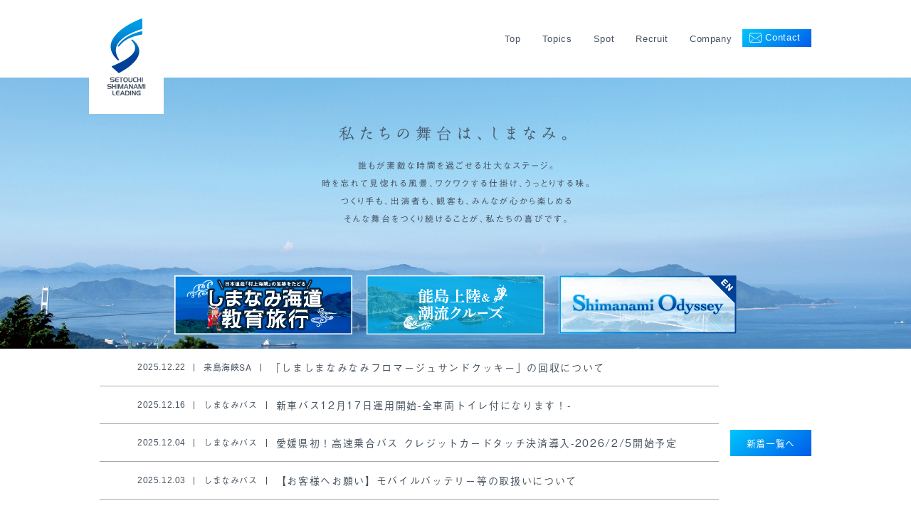

--- FILE ---
content_type: text/html; charset=UTF-8
request_url: https://s-leading.co.jp/19amazaki_a4_0604_2
body_size: 13577
content:
<!DOCTYPE HTML>
<html lang="ja-JP">

<head>
    <!-- Global site tag (gtag.js) - Google Analytics -->
    <script async src="https://www.googletagmanager.com/gtag/js?id=UA-137546968-1"></script>
    <script>
      window.dataLayer = window.dataLayer || [];
      function gtag(){dataLayer.push(arguments);}
      gtag('js', new Date());

      gtag('config', 'UA-137546968-1');
    </script>
	<!-- <meta name="viewport" content="width=device-width,initial-scale=1.0,minimum-scale=1.0,maximum-scale=1.0,user-scalable=no"> -->
	<meta name="viewport" content="width=device-width, maximum-scale=2">
	<link rel="apple-touch-icon" size="180x180" href="https://s-leading.co.jp/wp-content/themes/s-leading/images/common/favicon.png?v=2">
	<link rel="apple-touch-icon-precomposed" href="https://s-leading.co.jp/wp-content/themes/s-leading/images/common/favicon.png?v=2">
	<link rel="shortcut icon" href="https://s-leading.co.jp/wp-content/themes/s-leading/images/common/favicon.ico?v=2">
	<link rel="icon" sizes="192x192" href="https://s-leading.co.jp/wp-content/themes/s-leading/images/common/favicon.png?v=2">
	<link rel="stylesheet" type="text/css" href="https://s-leading.co.jp/wp-content/themes/s-leading/css/bootstrap.min.css">
	<link rel="stylesheet" type="text/css" href="https://s-leading.co.jp/wp-content/themes/s-leading/css/default.css">
	<link rel="stylesheet" type="text/css" href="https://s-leading.co.jp/wp-content/themes/s-leading/css/slick.css">
	<link rel="stylesheet" type="text/css" href="https://s-leading.co.jp/wp-content/themes/s-leading/css/slick-theme.css">
	<link rel="stylesheet" type="text/css" href="https://s-leading.co.jp/wp-content/themes/s-leading/css/style.css?v=17"/>
	<script src="https://s-leading.co.jp/wp-content/themes/s-leading/js/jquery-3.3.1.min.js"></script>
	<script src="https://s-leading.co.jp/wp-content/themes/s-leading/js/bootstrap.min.js"></script>
	<script src="https://s-leading.co.jp/wp-content/themes/s-leading/js/jquery.inview.js"></script>
	<script src="https://s-leading.co.jp/wp-content/themes/s-leading/js/slick.min.js"></script>
	<script src="https://s-leading.co.jp/wp-content/themes/s-leading/js/common.js?v=4"></script>
		<script>
		(function(d) {
			var config = {
				kitId: 'nef4yvz',
				scriptTimeout: 3000,
				async: true
			},
			h=d.documentElement,t=setTimeout(function(){h.className=h.className.replace(/\bwf-loading\b/g,"")+" wf-inactive";},config.scriptTimeout),tk=d.createElement("script"),f=false,s=d.getElementsByTagName("script")[0],a;h.className+=" wf-loading";tk.src='https://use.typekit.net/'+config.kitId+'.js';tk.async=true;tk.onload=tk.onreadystatechange=function(){a=this.readyState;if(f||a&&a!="complete"&&a!="loaded")return;f=true;clearTimeout(t);try{Typekit.load(config)}catch(e){}};s.parentNode.insertBefore(tk,s)
		})(document);
	</script>
	<title>19amazaki_a4_0604_2 | 株式会社瀬戸内しまなみリーディング</title>

		<!-- All in One SEO 4.9.2 - aioseo.com -->
	<meta name="robots" content="max-image-preview:large" />
	<meta name="author" content="admin"/>
	<link rel="canonical" href="https://s-leading.co.jp/19amazaki_a4_0604_2" />
	<meta name="generator" content="All in One SEO (AIOSEO) 4.9.2" />
		<meta property="og:locale" content="ja_JP" />
		<meta property="og:site_name" content="株式会社瀬戸内しまなみリーディング | 株式会社瀬戸内しまなみリーディングの紹介。高速バス、来島海峡サービスエリア、風のレストラン、88うどん、88屋等の運営。" />
		<meta property="og:type" content="article" />
		<meta property="og:title" content="19amazaki_a4_0604_2 | 株式会社瀬戸内しまなみリーディング" />
		<meta property="og:url" content="https://s-leading.co.jp/19amazaki_a4_0604_2" />
		<meta property="article:published_time" content="2019-07-04T05:59:08+00:00" />
		<meta property="article:modified_time" content="2019-07-04T05:59:08+00:00" />
		<meta name="twitter:card" content="summary" />
		<meta name="twitter:title" content="19amazaki_a4_0604_2 | 株式会社瀬戸内しまなみリーディング" />
		<script type="application/ld+json" class="aioseo-schema">
			{"@context":"https:\/\/schema.org","@graph":[{"@type":"BreadcrumbList","@id":"https:\/\/s-leading.co.jp\/19amazaki_a4_0604_2#breadcrumblist","itemListElement":[{"@type":"ListItem","@id":"https:\/\/s-leading.co.jp#listItem","position":1,"name":"\u30db\u30fc\u30e0","item":"https:\/\/s-leading.co.jp","nextItem":{"@type":"ListItem","@id":"https:\/\/s-leading.co.jp\/19amazaki_a4_0604_2#listItem","name":"19amazaki_a4_0604_2"}},{"@type":"ListItem","@id":"https:\/\/s-leading.co.jp\/19amazaki_a4_0604_2#listItem","position":2,"name":"19amazaki_a4_0604_2","previousItem":{"@type":"ListItem","@id":"https:\/\/s-leading.co.jp#listItem","name":"\u30db\u30fc\u30e0"}}]},{"@type":"ItemPage","@id":"https:\/\/s-leading.co.jp\/19amazaki_a4_0604_2#itempage","url":"https:\/\/s-leading.co.jp\/19amazaki_a4_0604_2","name":"19amazaki_a4_0604_2 | \u682a\u5f0f\u4f1a\u793e\u702c\u6238\u5185\u3057\u307e\u306a\u307f\u30ea\u30fc\u30c7\u30a3\u30f3\u30b0","inLanguage":"ja","isPartOf":{"@id":"https:\/\/s-leading.co.jp\/#website"},"breadcrumb":{"@id":"https:\/\/s-leading.co.jp\/19amazaki_a4_0604_2#breadcrumblist"},"author":{"@id":"https:\/\/s-leading.co.jp\/archives\/author\/shimanmileading#author"},"creator":{"@id":"https:\/\/s-leading.co.jp\/archives\/author\/shimanmileading#author"},"datePublished":"2019-07-04T05:59:08+09:00","dateModified":"2019-07-04T05:59:08+09:00"},{"@type":"Organization","@id":"https:\/\/s-leading.co.jp\/#organization","name":"\u682a\u5f0f\u4f1a\u793e\u702c\u6238\u5185\u3057\u307e\u306a\u307f\u30ea\u30fc\u30c7\u30a3\u30f3\u30b0","description":"\u682a\u5f0f\u4f1a\u793e\u702c\u6238\u5185\u3057\u307e\u306a\u307f\u30ea\u30fc\u30c7\u30a3\u30f3\u30b0\u306e\u7d39\u4ecb\u3002\u9ad8\u901f\u30d0\u30b9\u3001\u6765\u5cf6\u6d77\u5ce1\u30b5\u30fc\u30d3\u30b9\u30a8\u30ea\u30a2\u3001\u98a8\u306e\u30ec\u30b9\u30c8\u30e9\u30f3\u300188\u3046\u3069\u3093\u300188\u5c4b\u7b49\u306e\u904b\u55b6\u3002","url":"https:\/\/s-leading.co.jp\/"},{"@type":"Person","@id":"https:\/\/s-leading.co.jp\/archives\/author\/shimanmileading#author","url":"https:\/\/s-leading.co.jp\/archives\/author\/shimanmileading","name":"admin","image":{"@type":"ImageObject","@id":"https:\/\/s-leading.co.jp\/19amazaki_a4_0604_2#authorImage","url":"https:\/\/secure.gravatar.com\/avatar\/33db3f7673e6256af117ad7d5d79c392c624fc5f3d4bfc96ce328872cbb964c6?s=96&d=mm&r=g","width":96,"height":96,"caption":"admin"}},{"@type":"WebSite","@id":"https:\/\/s-leading.co.jp\/#website","url":"https:\/\/s-leading.co.jp\/","name":"\u682a\u5f0f\u4f1a\u793e\u702c\u6238\u5185\u3057\u307e\u306a\u307f\u30ea\u30fc\u30c7\u30a3\u30f3\u30b0","description":"\u682a\u5f0f\u4f1a\u793e\u702c\u6238\u5185\u3057\u307e\u306a\u307f\u30ea\u30fc\u30c7\u30a3\u30f3\u30b0\u306e\u7d39\u4ecb\u3002\u9ad8\u901f\u30d0\u30b9\u3001\u6765\u5cf6\u6d77\u5ce1\u30b5\u30fc\u30d3\u30b9\u30a8\u30ea\u30a2\u3001\u98a8\u306e\u30ec\u30b9\u30c8\u30e9\u30f3\u300188\u3046\u3069\u3093\u300188\u5c4b\u7b49\u306e\u904b\u55b6\u3002","inLanguage":"ja","publisher":{"@id":"https:\/\/s-leading.co.jp\/#organization"}}]}
		</script>
		<!-- All in One SEO -->

<link rel="alternate" title="oEmbed (JSON)" type="application/json+oembed" href="https://s-leading.co.jp/wp-json/oembed/1.0/embed?url=https%3A%2F%2Fs-leading.co.jp%2F19amazaki_a4_0604_2" />
<link rel="alternate" title="oEmbed (XML)" type="text/xml+oembed" href="https://s-leading.co.jp/wp-json/oembed/1.0/embed?url=https%3A%2F%2Fs-leading.co.jp%2F19amazaki_a4_0604_2&#038;format=xml" />
<style id='wp-img-auto-sizes-contain-inline-css' type='text/css'>
img:is([sizes=auto i],[sizes^="auto," i]){contain-intrinsic-size:3000px 1500px}
/*# sourceURL=wp-img-auto-sizes-contain-inline-css */
</style>
<style id='wp-block-library-inline-css' type='text/css'>
:root{--wp-block-synced-color:#7a00df;--wp-block-synced-color--rgb:122,0,223;--wp-bound-block-color:var(--wp-block-synced-color);--wp-editor-canvas-background:#ddd;--wp-admin-theme-color:#007cba;--wp-admin-theme-color--rgb:0,124,186;--wp-admin-theme-color-darker-10:#006ba1;--wp-admin-theme-color-darker-10--rgb:0,107,160.5;--wp-admin-theme-color-darker-20:#005a87;--wp-admin-theme-color-darker-20--rgb:0,90,135;--wp-admin-border-width-focus:2px}@media (min-resolution:192dpi){:root{--wp-admin-border-width-focus:1.5px}}.wp-element-button{cursor:pointer}:root .has-very-light-gray-background-color{background-color:#eee}:root .has-very-dark-gray-background-color{background-color:#313131}:root .has-very-light-gray-color{color:#eee}:root .has-very-dark-gray-color{color:#313131}:root .has-vivid-green-cyan-to-vivid-cyan-blue-gradient-background{background:linear-gradient(135deg,#00d084,#0693e3)}:root .has-purple-crush-gradient-background{background:linear-gradient(135deg,#34e2e4,#4721fb 50%,#ab1dfe)}:root .has-hazy-dawn-gradient-background{background:linear-gradient(135deg,#faaca8,#dad0ec)}:root .has-subdued-olive-gradient-background{background:linear-gradient(135deg,#fafae1,#67a671)}:root .has-atomic-cream-gradient-background{background:linear-gradient(135deg,#fdd79a,#004a59)}:root .has-nightshade-gradient-background{background:linear-gradient(135deg,#330968,#31cdcf)}:root .has-midnight-gradient-background{background:linear-gradient(135deg,#020381,#2874fc)}:root{--wp--preset--font-size--normal:16px;--wp--preset--font-size--huge:42px}.has-regular-font-size{font-size:1em}.has-larger-font-size{font-size:2.625em}.has-normal-font-size{font-size:var(--wp--preset--font-size--normal)}.has-huge-font-size{font-size:var(--wp--preset--font-size--huge)}.has-text-align-center{text-align:center}.has-text-align-left{text-align:left}.has-text-align-right{text-align:right}.has-fit-text{white-space:nowrap!important}#end-resizable-editor-section{display:none}.aligncenter{clear:both}.items-justified-left{justify-content:flex-start}.items-justified-center{justify-content:center}.items-justified-right{justify-content:flex-end}.items-justified-space-between{justify-content:space-between}.screen-reader-text{border:0;clip-path:inset(50%);height:1px;margin:-1px;overflow:hidden;padding:0;position:absolute;width:1px;word-wrap:normal!important}.screen-reader-text:focus{background-color:#ddd;clip-path:none;color:#444;display:block;font-size:1em;height:auto;left:5px;line-height:normal;padding:15px 23px 14px;text-decoration:none;top:5px;width:auto;z-index:100000}html :where(.has-border-color){border-style:solid}html :where([style*=border-top-color]){border-top-style:solid}html :where([style*=border-right-color]){border-right-style:solid}html :where([style*=border-bottom-color]){border-bottom-style:solid}html :where([style*=border-left-color]){border-left-style:solid}html :where([style*=border-width]){border-style:solid}html :where([style*=border-top-width]){border-top-style:solid}html :where([style*=border-right-width]){border-right-style:solid}html :where([style*=border-bottom-width]){border-bottom-style:solid}html :where([style*=border-left-width]){border-left-style:solid}html :where(img[class*=wp-image-]){height:auto;max-width:100%}:where(figure){margin:0 0 1em}html :where(.is-position-sticky){--wp-admin--admin-bar--position-offset:var(--wp-admin--admin-bar--height,0px)}@media screen and (max-width:600px){html :where(.is-position-sticky){--wp-admin--admin-bar--position-offset:0px}}

/*# sourceURL=wp-block-library-inline-css */
</style><style id='global-styles-inline-css' type='text/css'>
:root{--wp--preset--aspect-ratio--square: 1;--wp--preset--aspect-ratio--4-3: 4/3;--wp--preset--aspect-ratio--3-4: 3/4;--wp--preset--aspect-ratio--3-2: 3/2;--wp--preset--aspect-ratio--2-3: 2/3;--wp--preset--aspect-ratio--16-9: 16/9;--wp--preset--aspect-ratio--9-16: 9/16;--wp--preset--color--black: #000000;--wp--preset--color--cyan-bluish-gray: #abb8c3;--wp--preset--color--white: #ffffff;--wp--preset--color--pale-pink: #f78da7;--wp--preset--color--vivid-red: #cf2e2e;--wp--preset--color--luminous-vivid-orange: #ff6900;--wp--preset--color--luminous-vivid-amber: #fcb900;--wp--preset--color--light-green-cyan: #7bdcb5;--wp--preset--color--vivid-green-cyan: #00d084;--wp--preset--color--pale-cyan-blue: #8ed1fc;--wp--preset--color--vivid-cyan-blue: #0693e3;--wp--preset--color--vivid-purple: #9b51e0;--wp--preset--gradient--vivid-cyan-blue-to-vivid-purple: linear-gradient(135deg,rgb(6,147,227) 0%,rgb(155,81,224) 100%);--wp--preset--gradient--light-green-cyan-to-vivid-green-cyan: linear-gradient(135deg,rgb(122,220,180) 0%,rgb(0,208,130) 100%);--wp--preset--gradient--luminous-vivid-amber-to-luminous-vivid-orange: linear-gradient(135deg,rgb(252,185,0) 0%,rgb(255,105,0) 100%);--wp--preset--gradient--luminous-vivid-orange-to-vivid-red: linear-gradient(135deg,rgb(255,105,0) 0%,rgb(207,46,46) 100%);--wp--preset--gradient--very-light-gray-to-cyan-bluish-gray: linear-gradient(135deg,rgb(238,238,238) 0%,rgb(169,184,195) 100%);--wp--preset--gradient--cool-to-warm-spectrum: linear-gradient(135deg,rgb(74,234,220) 0%,rgb(151,120,209) 20%,rgb(207,42,186) 40%,rgb(238,44,130) 60%,rgb(251,105,98) 80%,rgb(254,248,76) 100%);--wp--preset--gradient--blush-light-purple: linear-gradient(135deg,rgb(255,206,236) 0%,rgb(152,150,240) 100%);--wp--preset--gradient--blush-bordeaux: linear-gradient(135deg,rgb(254,205,165) 0%,rgb(254,45,45) 50%,rgb(107,0,62) 100%);--wp--preset--gradient--luminous-dusk: linear-gradient(135deg,rgb(255,203,112) 0%,rgb(199,81,192) 50%,rgb(65,88,208) 100%);--wp--preset--gradient--pale-ocean: linear-gradient(135deg,rgb(255,245,203) 0%,rgb(182,227,212) 50%,rgb(51,167,181) 100%);--wp--preset--gradient--electric-grass: linear-gradient(135deg,rgb(202,248,128) 0%,rgb(113,206,126) 100%);--wp--preset--gradient--midnight: linear-gradient(135deg,rgb(2,3,129) 0%,rgb(40,116,252) 100%);--wp--preset--font-size--small: 13px;--wp--preset--font-size--medium: 20px;--wp--preset--font-size--large: 36px;--wp--preset--font-size--x-large: 42px;--wp--preset--spacing--20: 0.44rem;--wp--preset--spacing--30: 0.67rem;--wp--preset--spacing--40: 1rem;--wp--preset--spacing--50: 1.5rem;--wp--preset--spacing--60: 2.25rem;--wp--preset--spacing--70: 3.38rem;--wp--preset--spacing--80: 5.06rem;--wp--preset--shadow--natural: 6px 6px 9px rgba(0, 0, 0, 0.2);--wp--preset--shadow--deep: 12px 12px 50px rgba(0, 0, 0, 0.4);--wp--preset--shadow--sharp: 6px 6px 0px rgba(0, 0, 0, 0.2);--wp--preset--shadow--outlined: 6px 6px 0px -3px rgb(255, 255, 255), 6px 6px rgb(0, 0, 0);--wp--preset--shadow--crisp: 6px 6px 0px rgb(0, 0, 0);}:where(.is-layout-flex){gap: 0.5em;}:where(.is-layout-grid){gap: 0.5em;}body .is-layout-flex{display: flex;}.is-layout-flex{flex-wrap: wrap;align-items: center;}.is-layout-flex > :is(*, div){margin: 0;}body .is-layout-grid{display: grid;}.is-layout-grid > :is(*, div){margin: 0;}:where(.wp-block-columns.is-layout-flex){gap: 2em;}:where(.wp-block-columns.is-layout-grid){gap: 2em;}:where(.wp-block-post-template.is-layout-flex){gap: 1.25em;}:where(.wp-block-post-template.is-layout-grid){gap: 1.25em;}.has-black-color{color: var(--wp--preset--color--black) !important;}.has-cyan-bluish-gray-color{color: var(--wp--preset--color--cyan-bluish-gray) !important;}.has-white-color{color: var(--wp--preset--color--white) !important;}.has-pale-pink-color{color: var(--wp--preset--color--pale-pink) !important;}.has-vivid-red-color{color: var(--wp--preset--color--vivid-red) !important;}.has-luminous-vivid-orange-color{color: var(--wp--preset--color--luminous-vivid-orange) !important;}.has-luminous-vivid-amber-color{color: var(--wp--preset--color--luminous-vivid-amber) !important;}.has-light-green-cyan-color{color: var(--wp--preset--color--light-green-cyan) !important;}.has-vivid-green-cyan-color{color: var(--wp--preset--color--vivid-green-cyan) !important;}.has-pale-cyan-blue-color{color: var(--wp--preset--color--pale-cyan-blue) !important;}.has-vivid-cyan-blue-color{color: var(--wp--preset--color--vivid-cyan-blue) !important;}.has-vivid-purple-color{color: var(--wp--preset--color--vivid-purple) !important;}.has-black-background-color{background-color: var(--wp--preset--color--black) !important;}.has-cyan-bluish-gray-background-color{background-color: var(--wp--preset--color--cyan-bluish-gray) !important;}.has-white-background-color{background-color: var(--wp--preset--color--white) !important;}.has-pale-pink-background-color{background-color: var(--wp--preset--color--pale-pink) !important;}.has-vivid-red-background-color{background-color: var(--wp--preset--color--vivid-red) !important;}.has-luminous-vivid-orange-background-color{background-color: var(--wp--preset--color--luminous-vivid-orange) !important;}.has-luminous-vivid-amber-background-color{background-color: var(--wp--preset--color--luminous-vivid-amber) !important;}.has-light-green-cyan-background-color{background-color: var(--wp--preset--color--light-green-cyan) !important;}.has-vivid-green-cyan-background-color{background-color: var(--wp--preset--color--vivid-green-cyan) !important;}.has-pale-cyan-blue-background-color{background-color: var(--wp--preset--color--pale-cyan-blue) !important;}.has-vivid-cyan-blue-background-color{background-color: var(--wp--preset--color--vivid-cyan-blue) !important;}.has-vivid-purple-background-color{background-color: var(--wp--preset--color--vivid-purple) !important;}.has-black-border-color{border-color: var(--wp--preset--color--black) !important;}.has-cyan-bluish-gray-border-color{border-color: var(--wp--preset--color--cyan-bluish-gray) !important;}.has-white-border-color{border-color: var(--wp--preset--color--white) !important;}.has-pale-pink-border-color{border-color: var(--wp--preset--color--pale-pink) !important;}.has-vivid-red-border-color{border-color: var(--wp--preset--color--vivid-red) !important;}.has-luminous-vivid-orange-border-color{border-color: var(--wp--preset--color--luminous-vivid-orange) !important;}.has-luminous-vivid-amber-border-color{border-color: var(--wp--preset--color--luminous-vivid-amber) !important;}.has-light-green-cyan-border-color{border-color: var(--wp--preset--color--light-green-cyan) !important;}.has-vivid-green-cyan-border-color{border-color: var(--wp--preset--color--vivid-green-cyan) !important;}.has-pale-cyan-blue-border-color{border-color: var(--wp--preset--color--pale-cyan-blue) !important;}.has-vivid-cyan-blue-border-color{border-color: var(--wp--preset--color--vivid-cyan-blue) !important;}.has-vivid-purple-border-color{border-color: var(--wp--preset--color--vivid-purple) !important;}.has-vivid-cyan-blue-to-vivid-purple-gradient-background{background: var(--wp--preset--gradient--vivid-cyan-blue-to-vivid-purple) !important;}.has-light-green-cyan-to-vivid-green-cyan-gradient-background{background: var(--wp--preset--gradient--light-green-cyan-to-vivid-green-cyan) !important;}.has-luminous-vivid-amber-to-luminous-vivid-orange-gradient-background{background: var(--wp--preset--gradient--luminous-vivid-amber-to-luminous-vivid-orange) !important;}.has-luminous-vivid-orange-to-vivid-red-gradient-background{background: var(--wp--preset--gradient--luminous-vivid-orange-to-vivid-red) !important;}.has-very-light-gray-to-cyan-bluish-gray-gradient-background{background: var(--wp--preset--gradient--very-light-gray-to-cyan-bluish-gray) !important;}.has-cool-to-warm-spectrum-gradient-background{background: var(--wp--preset--gradient--cool-to-warm-spectrum) !important;}.has-blush-light-purple-gradient-background{background: var(--wp--preset--gradient--blush-light-purple) !important;}.has-blush-bordeaux-gradient-background{background: var(--wp--preset--gradient--blush-bordeaux) !important;}.has-luminous-dusk-gradient-background{background: var(--wp--preset--gradient--luminous-dusk) !important;}.has-pale-ocean-gradient-background{background: var(--wp--preset--gradient--pale-ocean) !important;}.has-electric-grass-gradient-background{background: var(--wp--preset--gradient--electric-grass) !important;}.has-midnight-gradient-background{background: var(--wp--preset--gradient--midnight) !important;}.has-small-font-size{font-size: var(--wp--preset--font-size--small) !important;}.has-medium-font-size{font-size: var(--wp--preset--font-size--medium) !important;}.has-large-font-size{font-size: var(--wp--preset--font-size--large) !important;}.has-x-large-font-size{font-size: var(--wp--preset--font-size--x-large) !important;}
/*# sourceURL=global-styles-inline-css */
</style>

<style id='classic-theme-styles-inline-css' type='text/css'>
/*! This file is auto-generated */
.wp-block-button__link{color:#fff;background-color:#32373c;border-radius:9999px;box-shadow:none;text-decoration:none;padding:calc(.667em + 2px) calc(1.333em + 2px);font-size:1.125em}.wp-block-file__button{background:#32373c;color:#fff;text-decoration:none}
/*# sourceURL=/wp-includes/css/classic-themes.min.css */
</style>
<link rel='stylesheet' id='contact-form-7-css' href='https://s-leading.co.jp/wp-content/plugins/contact-form-7/includes/css/styles.css?ver=6.1.4' type='text/css' media='all' />
<link rel='stylesheet' id='wp-pagenavi-css' href='https://s-leading.co.jp/wp-content/plugins/wp-pagenavi/pagenavi-css.css?ver=2.70' type='text/css' media='all' />
<link rel="https://api.w.org/" href="https://s-leading.co.jp/wp-json/" /><link rel="alternate" title="JSON" type="application/json" href="https://s-leading.co.jp/wp-json/wp/v2/media/1313" /><style type="text/css">.recentcomments a{display:inline !important;padding:0 !important;margin:0 !important;}</style></head>
<body style="opacity: 0;" class="">
	<header id="header" class="whiteback">
		<div class="relative">
			<div class="container-fluid">
				<h1 class="logo">
					<a href="https://s-leading.co.jp">
													<img src="https://s-leading.co.jp/wp-content/themes/s-leading/images/common/logo2.svg" alt="SETOUCHI SHIMANAMI LEADING">
											</a>
				</h1>
				<ul class="gnav helv">
					<li class="cmn"><a href="https://s-leading.co.jp">Top</a></li>
					<li class="cmn"><a href="https://s-leading.co.jp/topics">Topics</a></li>
					<li class="cmn"><a href="https://www.google.com/maps/d/viewer?mid=1gBMxWPtqF0PD0Xy5UtovW4M6okZT0tE&usp=sharing" target="_blank">Spot</a></li>
					<li class="cmn"><a href="https://s-leading.co.jp/recruit">Recruit</a></li>
					<li class="cmn"><a href="https://s-leading.co.jp/company">Company</a></li>
						<!--<li class="icon"><a href="https://www.facebook.com/shimanaminosyokutotabi/" target="_blank"><img src="https://s-leading.co.jp/wp-content/themes/s-leading/images/common/icon-fb.svg"></a></li>-->
					<li class="btn-wrap"><a class="btntype-A" href="https://s-leading.co.jp/contact"><img src="https://s-leading.co.jp/wp-content/themes/s-leading/images/common/icon-contact.svg"><span>Contact</span></a></li>
				</ul>
				<div class="menu-trg-area">
					<span class="menu-trigger">
						<span></span>
						<span></span>
						<span></span>
					</span>
				</div>
			</div>
		</div>
	</header>
	<div class="fixed_btn scroll">
		<a href="#"><img src="https://s-leading.co.jp/wp-content/themes/s-leading/images/common/fixed_top.svg"></a>
	</div>


<main class="home">
	<section class="t_fv" style="background-image:url(https://s-leading.co.jp/wp-content/themes/s-leading/images/common/t_bg.jpg);">
		<img class="msg" src="https://s-leading.co.jp/wp-content/themes/s-leading/images/top/fv.svg" alt="私たちの舞台は、しまなみ。 誰もが素敵な時間を過ごせる壮大なステージ。時を忘れて見惚れる風景、ワクワクする仕掛け、うっとりする味。つくり手も、出演者も、観客も、みんなが心から楽しめるそんな舞台をつくり続けることが、私たちの喜びです。">
		<div class="bn">
			<a href="https://s-leading.co.jp/shimanami_educational_trip" target="_blank">
				<img src="https://s-leading.co.jp/wp-content/themes/s-leading/images/common/fv_bn4.jpg" alt="" style="">
			</a>
			<a href="https://s-leading.co.jp/kanko_noshima" target="_blank">
				<img src="https://s-leading.co.jp/wp-content/themes/s-leading/images/common/fv_bn1.jpg" alt="" style="">
			</a>
			<a href="https://s-leading.co.jp/odyssey/" target="_blank">
				<img src="https://s-leading.co.jp/wp-content/themes/s-leading/images/common/fv_bn3.jpg" alt="" style="">
			</a>
		</div>
		<script>
			$('.bn').slick({
				slidesToShow: 3,
				slidesToScroll: 3,
				infinite: true,
				dots: false,
				arrows: false,
				responsive: [
					{
						breakpoint: 767,
						settings: {
							slidesToShow: 2,
							slidesToScroll: 2,
							autoplay: true,
							autoplaySpeed: 2300,
							speed: 1000,
						}
					},
				]
			});
		</script>
	</section>
	<script>
		// jQuery(window).scroll(function(){
		// 	var y = jQuery(this).scrollTop();
		// 	jQuery('.t_fv').css('background-position', + parseInt( -y / 40 ) + '%');
		// });
	</script>
	<section class="t_news">
		<div class="container-fluid">
			<ul class="news-list">
																									<li>
							<a href="https://s-leading.co.jp/archives/news/61022">
																<span class="time helv">2025.12.22</span>
								<span class="post-cat">来島海峡SA</span>
								<span class="ttl">「しましまなみなみフロマージュサンドクッキー」の回収について</span>
							</a>
						</li>
																	<li>
							<a href="https://s-leading.co.jp/archives/news/60909">
																<span class="time helv">2025.12.16</span>
								<span class="post-cat">しまなみバス</span>
								<span class="ttl">新車バス12月17日運用開始-全車両トイレ付になります！-</span>
							</a>
						</li>
																	<li>
							<a href="https://s-leading.co.jp/archives/news/60813">
																<span class="time helv">2025.12.04</span>
								<span class="post-cat">しまなみバス</span>
								<span class="ttl">愛媛県初！高速乗合バス クレジットカードタッチ決済導入-2026/2/5開始予定</span>
							</a>
						</li>
																	<li>
							<a href="https://s-leading.co.jp/archives/news/60611">
																<span class="time helv">2025.12.03</span>
								<span class="post-cat">しまなみバス</span>
								<span class="ttl">【お客様へお願い】モバイルバッテリー等の取扱いについて</span>
							</a>
						</li>
																	<li>
							<a href="https://s-leading.co.jp/archives/news/55949">
																<span class="time helv">2025.11.19</span>
								<span class="post-cat">しまなみバス</span>
								<span class="ttl">キララエクスプレス松山～福山・新尾道線【令和7年12月24日～令和8年1月12日】全便復便のお知らせ</span>
							</a>
						</li>
																	</ul>
			<div class="sidebtn">
				<a class="btntype-A" href="https://s-leading.co.jp/news">新着一覧へ</a>
			</div>
		</div>
	</section>
	<section class="t_slider">
		<ul class="image_slider">
																				<li>
						<a href="https://s-leading.co.jp/archives/61255">
							<figure style="background-image:url(https://s-leading.co.jp/wp-content/uploads/2026/01/IMG_5033-1024x768.jpg);">
								<label class="ptrn1">
									<div class="relative">《来島海峡SA》<br> BEANtoBAR<br>瀬戸内のクラフトチョコレート</div>
								</label>
							</figure>
						</a>
					</li>
														<li>
						<a href="https://s-leading.co.jp/archives/61108">
							<figure style="background-image:url(https://s-leading.co.jp/wp-content/uploads/2025/12/IMG_8604-1024x769.jpg);">
								<label class="ptrn1">
									<div class="relative">《来島海峡SA》OLAOLACafe<br>冬季限定商品のご紹介！！</div>
								</label>
							</figure>
						</a>
					</li>
														<li>
						<a href="https://s-leading.co.jp/archives/61199">
							<figure style="background-image:url(https://s-leading.co.jp/wp-content/uploads/2026/01/s_0n8s.jpg);">
								<label class="ptrn1">
									<div class="relative">《四国88屋 丸の内本店・大手町店》<br>年末年始の営業のご案内</div>
								</label>
							</figure>
						</a>
					</li>
														<li>
						<a href="https://s-leading.co.jp/archives/60927">
							<figure style="background-image:url(https://s-leading.co.jp/wp-content/uploads/2025/12/８８屋-大手町店（フードグランドメニュー）_page-0001-1024x724.jpg);">
								<label class="ptrn1">
									<div class="relative">《四国88屋 大手町店》<br>グランドメニュー一覧</div>
								</label>
							</figure>
						</a>
					</li>
														<li>
						<a href="https://s-leading.co.jp/archives/60875">
							<figure style="background-image:url(https://s-leading.co.jp/wp-content/uploads/2025/12/IMG_4816-1024x768.jpg);">
								<label class="ptrn1">
									<div class="relative">《しまなみバス》<br>新車導入のお知らせ</div>
								</label>
							</figure>
						</a>
					</li>
														<li>
						<a href="https://s-leading.co.jp/archives/61097">
							<figure style="background-image:url(https://s-leading.co.jp/wp-content/uploads/2025/12/589378191_18093068831500245_1413637817241048325_n-768x1024.jpg);">
								<label class="ptrn1">
									<div class="relative">《来島海峡SA》<br> 年末年始イベント</div>
								</label>
							</figure>
						</a>
					</li>
													</ul>
		<script>
			$('.image_slider').slick({
				dots: true,
				infinite: false,
				speed: 300,
				slidesToShow: 3,
				slidesToScroll: 3,
				responsive: [
					{
						breakpoint: 1024,
						settings: {
							slidesToShow: 2,
							slidesToScroll: 2,
							infinite: true,
							dots: true
						}
					},
					{
						breakpoint: 600,
						settings: {
							slidesToShow: 2,
							slidesToScroll: 2
						}
					},
					{
						breakpoint: 480,
						settings: {
							slidesToShow: 1,
							slidesToScroll: 1
						}
					}
				]
			});
		</script>
	</section>
	<section class="t_topics">
		<div class="container-fluid">
			<h2 class="text-center"><img src="https://s-leading.co.jp/wp-content/themes/s-leading/images/common/t_topics.svg" alt="Topics" style="height:.6869rem;"></h2>
			<h3 class="text-center"><img src="https://s-leading.co.jp/wp-content/themes/s-leading/images/common/t_play.svg" alt="しまなみを遊ぶ -Play for Shimanami-" style="height:.4166rem;"></h3>
			<ul class="wide-list">
				<li>
					<a href="https://s-leading.co.jp/topics?cat=food">
						<img src="https://s-leading.co.jp/wp-content/themes/s-leading/images/common/play_food.svg" alt="食べる-Food-" style="height:.3rem;">
					</a>
				</li>
				<li>
					<a href="https://s-leading.co.jp/topics?cat=view">
						<img src="https://s-leading.co.jp/wp-content/themes/s-leading/images/common/play_view.svg" alt="観る-View-" style="height:.3rem;">
					</a>
				</li>
				<li>
					<a href="https://s-leading.co.jp/topics?cat=experience">
						<img src="https://s-leading.co.jp/wp-content/themes/s-leading/images/common/play_experience.svg" alt="体験する-Experience-" style="height:.3rem;">
					</a>
				</li>
				<li>
					<a href="https://s-leading.co.jp/topics?cat=buy">
						<img src="https://s-leading.co.jp/wp-content/themes/s-leading/images/common/play_buy.svg" alt="買う-Buy-" style="height:.3rem;">
					</a>
				</li>
				<li>
					<a href="https://s-leading.co.jp/topics?cat=learn">
						<img src="https://s-leading.co.jp/wp-content/themes/s-leading/images/common/play_learn.svg" alt="学ぶ-Learn-" style="height:.3rem;">
					</a>
				</li>
				<li>
					<a href="https://s-leading.co.jp/topics?cat=join">
						<img src="https://s-leading.co.jp/wp-content/themes/s-leading/images/common/play_join.svg" alt="参加する-Join-" style="height:.3rem;">
					</a>
				</li>
			</ul>
			<ul class="post-list row">
																									<li class="col-md-4 col-sm-6">
							<div class="block-wrap">
								<span class="new_icon"></span>
								<div class="length-text">2026.01.19</div>
								<div class="wrap">
									<a href="https://s-leading.co.jp/archives/60231">
										<figure style="background-image:url(https://s-leading.co.jp/wp-content/uploads/2026/01/617378112_18332767750242729_3695700835000757246_n-728x1024.jpg);"></figure>
									</a>
									<div class="tag">
										<a class="tagbtn gray" href="https://s-leading.co.jp/category/food">食べる</a>										<a class="tagbtn" href="https://s-leading.co.jp/tag/%e5%b2%a1%e5%b1%b1%e7%90%86%e7%a7%91%e5%a4%a7%e5%ad%a6-%e7%8d%a3%e5%8c%bb%e5%ad%a6%e9%83%a8-%e4%bb%8a%e6%b2%bb%e3%82%ad%e3%83%a3%e3%83%b3%e3%83%91%e3%82%b9%e9%a3%9f%e5%a0%82">岡山理科大学 獣医学部 今治キャンパス食堂</a>									</div>
									<a href="https://s-leading.co.jp/archives/60231">
										<div class="ttl">《今治キャンパス食堂》<br>１月営業カレンダー変更</div>
									</a>
								</div>
							</div>
						</li>
																	<li class="col-md-4 col-sm-6">
							<div class="block-wrap">
								<span class="new_icon"></span>
								<div class="length-text">2026.01.19</div>
								<div class="wrap">
									<a href="https://s-leading.co.jp/archives/60584">
										<figure style="background-image:url(https://s-leading.co.jp/wp-content/uploads/2026/01/619204424_18333084304242729_956956205998246206_n.jpg);"></figure>
									</a>
									<div class="tag">
										<a class="tagbtn gray" href="https://s-leading.co.jp/category/food">食べる</a>										<a class="tagbtn" href="https://s-leading.co.jp/tag/%e5%b2%a1%e5%b1%b1%e7%90%86%e7%a7%91%e5%a4%a7%e5%ad%a6-%e7%8d%a3%e5%8c%bb%e5%ad%a6%e9%83%a8-%e4%bb%8a%e6%b2%bb%e3%82%ad%e3%83%a3%e3%83%b3%e3%83%91%e3%82%b9%e9%a3%9f%e5%a0%82">岡山理科大学 獣医学部 今治キャンパス食堂</a>									</div>
									<a href="https://s-leading.co.jp/archives/60584">
										<div class="ttl">《今治キャンパス食堂》<br>日替わりメニュー</div>
									</a>
								</div>
							</div>
						</li>
																	<li class="col-md-4 col-sm-6">
							<div class="block-wrap">
								<span class="new_icon"></span>
								<div class="length-text">2026.01.09</div>
								<div class="wrap">
									<a href="https://s-leading.co.jp/archives/61255">
										<figure style="background-image:url(https://s-leading.co.jp/wp-content/uploads/2026/01/IMG_5033-1024x768.jpg);"></figure>
									</a>
									<div class="tag">
										<a class="tagbtn gray" href="https://s-leading.co.jp/category/buy">買う</a><a class="tagbtn gray" href="https://s-leading.co.jp/category/food">食べる</a>										<a class="tagbtn" href="https://s-leading.co.jp/tag/%e3%82%a4%e3%83%99%e3%83%b3%e3%83%88%e9%96%a2%e9%80%a3">イベント関連</a><a class="tagbtn" href="https://s-leading.co.jp/tag/%e5%9c%b0%e5%9f%9f%e6%b4%bb%e6%80%a7%e5%8c%96%e4%ba%8b%e6%a5%ad">地域活性化事業</a><a class="tagbtn" href="https://s-leading.co.jp/tag/%e6%9d%a5%e5%b3%b6%e6%b5%b7%e5%b3%a1sa">来島海峡SA</a>									</div>
									<a href="https://s-leading.co.jp/archives/61255">
										<div class="ttl">《来島海峡SA》<br> BEANtoBAR<br>瀬戸内のクラフトチョコレート</div>
									</a>
								</div>
							</div>
						</li>
																	<li class="col-md-4 col-sm-6">
							<div class="block-wrap">
								<span class="new_icon"></span>
								<div class="length-text">2026.01.08</div>
								<div class="wrap">
									<a href="https://s-leading.co.jp/archives/61226">
										<figure style="background-image:url(https://s-leading.co.jp/wp-content/uploads/2026/01/20025建築インバウンドツアー-パンフレッド_1-724x1024.jpg);"></figure>
									</a>
									<div class="tag">
										<a class="tagbtn gray" href="https://s-leading.co.jp/category/join">参加する</a><a class="tagbtn gray" href="https://s-leading.co.jp/category/learn">学ぶ</a><a class="tagbtn gray" href="https://s-leading.co.jp/category/view">観る</a>										<a class="tagbtn" href="https://s-leading.co.jp/tag/%e3%82%a4%e3%83%99%e3%83%b3%e3%83%88%e9%96%a2%e9%80%a3">イベント関連</a>									</div>
									<a href="https://s-leading.co.jp/archives/61226">
										<div class="ttl">「建築美術のまち今治」インバウンド建築ツアー 参加者募集のご案内</div>
									</a>
								</div>
							</div>
						</li>
																	<li class="col-md-4 col-sm-6">
							<div class="block-wrap">
								<span class="new_icon"></span>
								<div class="length-text">2026.01.08</div>
								<div class="wrap">
									<a href="https://s-leading.co.jp/archives/61334">
										<figure style="background-image:url(https://s-leading.co.jp/wp-content/uploads/2026/01/s_0ndg-1024x721.png);"></figure>
									</a>
									<div class="tag">
										<a class="tagbtn gray" href="https://s-leading.co.jp/category/food">食べる</a>										<a class="tagbtn" href="https://s-leading.co.jp/tag/%e5%9b%9b%e5%9b%bd88%e5%b1%8b%e5%a4%a7%e6%89%8b%e7%94%ba%e5%ba%97">四国88屋大手町店</a>									</div>
									<a href="https://s-leading.co.jp/archives/61334">
										<div class="ttl">《四国88屋 大手町店》<br>限定ランチのご紹介！！</div>
									</a>
								</div>
							</div>
						</li>
																	<li class="col-md-4 col-sm-6">
							<div class="block-wrap">
								<span class="new_icon"></span>
								<div class="length-text">2026.01.07</div>
								<div class="wrap">
									<a href="https://s-leading.co.jp/archives/61202">
										<figure style="background-image:url(https://s-leading.co.jp/wp-content/uploads/2026/01/s_0ndf.jpg);"></figure>
									</a>
									<div class="tag">
										<a class="tagbtn gray" href="https://s-leading.co.jp/category/food">食べる</a>										<a class="tagbtn" href="https://s-leading.co.jp/tag/%e5%9b%9b%e5%9b%bd88%e5%b1%8b%e4%b8%b8%e3%81%ae%e5%86%85%e6%9c%ac%e5%ba%97">四国88屋丸の内本店</a><a class="tagbtn" href="https://s-leading.co.jp/tag/%e5%9b%9b%e5%9b%bd88%e5%b1%8b%e5%a4%a7%e6%89%8b%e7%94%ba%e5%ba%97">四国88屋大手町店</a>									</div>
									<a href="https://s-leading.co.jp/archives/61202">
										<div class="ttl">《四国88屋 丸の内本店・大手町店》<br>新年のご挨拶<br>各種ご宴会のご案内</div>
									</a>
								</div>
							</div>
						</li>
																	<li class="col-md-4 col-sm-6">
							<div class="block-wrap">
								<span class="new_icon"></span>
								<div class="length-text">2026.01.05</div>
								<div class="wrap">
									<a href="https://s-leading.co.jp/archives/61084">
										<figure style="background-image:url(https://s-leading.co.jp/wp-content/uploads/2026/01/609412288_18356750830207075_4577333074661317823_n-724x1024.jpg);"></figure>
									</a>
									<div class="tag">
										<a class="tagbtn gray" href="https://s-leading.co.jp/category/food">食べる</a>										<a class="tagbtn" href="https://s-leading.co.jp/tag/%e9%a2%a8%e3%81%ae%e3%83%ac%e3%82%b9%e3%83%88%e3%83%a9%e3%83%b3">風のレストラン</a>									</div>
									<a href="https://s-leading.co.jp/archives/61084">
										<div class="ttl">《しまなみ風のレストラン》<br>グランドフィナーレキャンペーン<br>第３弾 ①</div>
									</a>
								</div>
							</div>
						</li>
																	<li class="col-md-4 col-sm-6">
							<div class="block-wrap">
								<span class="new_icon"></span>
								<div class="length-text">2025.12.29</div>
								<div class="wrap">
									<a href="https://s-leading.co.jp/archives/61108">
										<figure style="background-image:url(https://s-leading.co.jp/wp-content/uploads/2025/12/IMG_8604-1024x769.jpg);"></figure>
									</a>
									<div class="tag">
										<a class="tagbtn gray" href="https://s-leading.co.jp/category/buy">買う</a><a class="tagbtn gray" href="https://s-leading.co.jp/category/food">食べる</a>										<a class="tagbtn" href="https://s-leading.co.jp/tag/%e6%9d%a5%e5%b3%b6%e6%b5%b7%e5%b3%a1sa">来島海峡SA</a>									</div>
									<a href="https://s-leading.co.jp/archives/61108">
										<div class="ttl">《来島海峡SA》OLAOLACafe<br>冬季限定商品のご紹介！！</div>
									</a>
								</div>
							</div>
						</li>
																	<li class="col-md-4 col-sm-6">
							<div class="block-wrap">
								<span class="new_icon"></span>
								<div class="length-text">2025.12.26</div>
								<div class="wrap">
									<a href="https://s-leading.co.jp/archives/61199">
										<figure style="background-image:url(https://s-leading.co.jp/wp-content/uploads/2026/01/s_0n8s.jpg);"></figure>
									</a>
									<div class="tag">
										<a class="tagbtn gray" href="https://s-leading.co.jp/category/food">食べる</a>										<a class="tagbtn" href="https://s-leading.co.jp/tag/%e5%9b%9b%e5%9b%bd88%e5%b1%8b%e4%b8%b8%e3%81%ae%e5%86%85%e6%9c%ac%e5%ba%97">四国88屋丸の内本店</a><a class="tagbtn" href="https://s-leading.co.jp/tag/%e5%9b%9b%e5%9b%bd88%e5%b1%8b%e5%a4%a7%e6%89%8b%e7%94%ba%e5%ba%97">四国88屋大手町店</a>									</div>
									<a href="https://s-leading.co.jp/archives/61199">
										<div class="ttl">《四国88屋 丸の内本店・大手町店》<br>年末年始の営業のご案内</div>
									</a>
								</div>
							</div>
						</li>
																	</ul>
			<div class="btn-right"><span><a class="btntype-A" href="https://s-leading.co.jp/topics">VIEW MORE</a></span></div>
			<div class="taglist tag mgb40">
				<a class="tagbtn" href="https://s-leading.co.jp/tag/jiba%e3%82%ab%e3%83%95%e3%82%a7%e8%83%bd%e5%b3%b6">JiBaカフェ能島</a><a class="tagbtn" href="https://s-leading.co.jp/tag/%e3%81%88%e3%81%b2%e3%82%81sunsun%e3%83%84%e3%82%a2%e3%83%bc">えひめSUNSUNツアー</a><a class="tagbtn" href="https://s-leading.co.jp/tag/%e3%81%97%e3%81%be%e3%81%aa%e3%81%bf%e3%81%a6%e3%82%89%e3%81%99%e3%83%96%e3%83%a9%e3%83%b3%e3%83%89%e3%83%97%e3%83%ad%e3%82%b8%e3%82%a7%e3%82%af%e3%83%88">しまなみてらすブランドプロジェクト</a><a class="tagbtn" href="https://s-leading.co.jp/tag/%e3%81%97%e3%81%be%e3%81%aa%e3%81%bf%e3%83%90%e3%82%b9">しまなみバス</a><a class="tagbtn" href="https://s-leading.co.jp/tag/%e3%81%97%e3%81%be%e3%81%aa%e3%81%bf%e5%a4%a2%e3%83%97%e3%83%ad%e3%82%b8%e3%82%a7%e3%82%af%e3%83%88">しまなみ夢プロジェクト</a><a class="tagbtn" href="https://s-leading.co.jp/tag/%e3%81%97%e3%81%be%e3%81%aa%e3%81%bf%e6%9c%aa%e6%9d%a5%e3%83%93%e3%82%b8%e3%83%a7%e3%83%b3">しまなみ未来ビジョン</a><a class="tagbtn" href="https://s-leading.co.jp/tag/%e3%82%a4%e3%83%99%e3%83%b3%e3%83%88%e9%96%a2%e9%80%a3">イベント関連</a><a class="tagbtn" href="https://s-leading.co.jp/tag/%e3%82%a4%e3%83%b3%e3%82%bf%e3%83%bc%e3%83%81%e3%82%a7%e3%83%b3%e3%82%b8">インターチェンジ</a><a class="tagbtn" href="https://s-leading.co.jp/tag/%e5%85%ab%e6%8b%be%e5%85%ab%e3%81%86%e3%81%a9%e3%82%93">八拾八うどん</a><a class="tagbtn" href="https://s-leading.co.jp/tag/%e5%9b%9b%e5%9b%bd88%e5%b1%8b%e4%b8%b8%e3%81%ae%e5%86%85%e6%9c%ac%e5%ba%97">四国88屋丸の内本店</a><a class="tagbtn" href="https://s-leading.co.jp/tag/%e5%9b%9b%e5%9b%bd88%e5%b1%8b%e5%a4%a7%e6%89%8b%e7%94%ba%e5%ba%97">四国88屋大手町店</a><a class="tagbtn" href="https://s-leading.co.jp/tag/%e5%9c%b0%e5%9f%9f%e6%b4%bb%e6%80%a7%e5%8c%96%e4%ba%8b%e6%a5%ad">地域活性化事業</a><a class="tagbtn" href="https://s-leading.co.jp/tag/%e5%b2%a1%e5%b1%b1%e7%90%86%e7%a7%91%e5%a4%a7%e5%ad%a6-%e7%8d%a3%e5%8c%bb%e5%ad%a6%e9%83%a8-%e4%bb%8a%e6%b2%bb%e3%82%ad%e3%83%a3%e3%83%b3%e3%83%91%e3%82%b9%e9%a3%9f%e5%a0%82">岡山理科大学 獣医学部 今治キャンパス食堂</a><a class="tagbtn" href="https://s-leading.co.jp/tag/%e6%9d%a5%e5%b3%b6%e6%b5%b7%e5%b3%a1sa">来島海峡SA</a><a class="tagbtn" href="https://s-leading.co.jp/tag/%e7%a6%8f%e6%ad%a6%e9%a3%9f%e5%a0%82">福武食堂</a><a class="tagbtn" href="https://s-leading.co.jp/tag/%e9%a2%a8%e3%81%ae%e3%83%ac%e3%82%b9%e3%83%88%e3%83%a9%e3%83%b3">風のレストラン</a>			</div>
			<h3 class="title-left"><span>Company Info</span></h3>
			<ul class="bnrlist">
				<li>
					<a href="https://s-leading.co.jp/bus" class="shadow-banner">
						<img src="https://s-leading.co.jp/wp-content/themes/s-leading/images/common/bnr1.svg" alt="しまなみバス">
					</a>
				</li>
				<li>
					<a href="https://s-leading.co.jp/kurushima" class="shadow-banner">
						<img src="https://s-leading.co.jp/wp-content/themes/s-leading/images/common/bnr2.svg" alt="来島海峡SA">
					</a>
				</li>
				<li>
					<a href="http://s-leading.co.jp/kazeres/" target="_blank" class="shadow-banner">
						<img src="https://s-leading.co.jp/wp-content/themes/s-leading/images/common/bnr3.svg" alt="風のレストラン">
					</a>
				</li>
				<li>
					<a href="http://www.88udon.net/" target="_blank" class="shadow-banner">
						<img src="https://s-leading.co.jp/wp-content/themes/s-leading/images/common/bnr4.svg" alt="八拾八うどん">
					</a>
				</li>
				<li>
					<a href="https://s-leading.co.jp/food#unker3" class="shadow-banner">
						<img src="https://s-leading.co.jp/wp-content/themes/s-leading/images/common/bnr5.svg" alt="福武食堂">
					</a>
				</li>
				<li>
					<a href="https://s-leading.co.jp/food#unker4" class="shadow-banner">
						<img src="https://s-leading.co.jp/wp-content/themes/s-leading/images/common/bnr6.svg" alt="JiBa カフェ能島">
					</a>
				</li>
				<li>
					<a href="http://www.88ya.net/marunouchi/" target="_blank" class="shadow-banner">
						<img src="https://s-leading.co.jp/wp-content/themes/s-leading/images/common/bnr7.svg" alt="四国88屋丸の内本店">
					</a>
				</li>
				<li>
					<a href="https://tabelog.com/tokyo/A1302/A130201/13315072/" target="_blank" class="shadow-banner">
						<img src="https://s-leading.co.jp/wp-content/themes/s-leading/images/common/bnr14.svg" alt="四国88屋大手町店">
					</a>
				</li>
				<li>
					<a href="https://s-leading.co.jp/food#unker5" class="shadow-banner">
						<img src="https://s-leading.co.jp/wp-content/themes/s-leading/images/common/bnr9.svg" alt="今治キャンパス食堂">
					</a>
				</li>
				<li>
					<!-- <a href="http://ehimesunsun.net/" target="_blank" class="shadow-banner">
						<img src="https://s-leading.co.jp/wp-content/themes/s-leading/images/common/bnr10.svg" alt="えひめSUNSUNツアー">
					</a> -->
					<a href="https://s-leading.co.jp/kanko_noshima" target="_blank" class="shadow-banner">
						<img src="https://s-leading.co.jp/wp-content/themes/s-leading/images/common/bnr10.svg?v=2" alt="えひめSUNSUNツアー">
					</a>
				</li>
				<li>
					<a href="https://s-leading.co.jp/recruit" class="shadow-banner">
						<img src="https://s-leading.co.jp/wp-content/themes/s-leading/images/common/bnr11.svg" alt="採用情報">
					</a>
				</li>
			</ul>
		</div>
	</section>
	<section class="t_spot">
		<div class="container-fluid">
			<h2 class="text-center"><img src="https://s-leading.co.jp/wp-content/themes/s-leading/images/common/t_spot.svg" alt="post" style="height:.6869rem;"></h2>
			<p class="text-center">
				瀬戸内しまなみリーディングの主な営業店所在地をMAPにて簡単に紹介しています。
			</p>
		</div>
		<iframe src="https://www.google.com/maps/d/embed?mid=1gBMxWPtqF0PD0Xy5UtovW4M6okZT0tE&ehbc=2E312F" width="640" height="480"></iframe>
	</section>
	<!-- <section class="t_event">
		<div class="container-fluid">
			<div class="bgwrap">
				<h2><img src="https://s-leading.co.jp/wp-content/themes/s-leading/images/common/t_event.svg" alt="Event" style="height: .6rem;"></h2>
				<p>
					しまなみリーディング視点で今治市・上島町の今をお伝えします<br>
					※現在新型コロナウイルス感染症が拡大している状況を受けイベントが中止になっている場合がございます。ご了承ください。<br>
					イベントの中止情報はこちらからもご確認できます。<br>
					<a style="color: #007cff; text-decoration: underline;" href="https://event.tj-matsuyama.com/blog/?p=7663" target="_blank">https://event.tj-matsuyama.com/blog/?p=7663</a>
				</p>
				<ul class="event_slider">
																							<br />
<b>Warning</b>:  Undefined array key 0 in <b>/home/xs572387/s-leading.co.jp/public_html/wp-content/themes/s-leading/index.php</b> on line <b>400</b><br />
<br />
<b>Warning</b>:  Attempt to read property "name" on null in <b>/home/xs572387/s-leading.co.jp/public_html/wp-content/themes/s-leading/index.php</b> on line <b>400</b><br />
																												</ul>
				<script>
					$('.event_slider').slick({
						dots: false,
						infinite: false,
						speed: 300,
						slidesToShow: 4,
						slidesToScroll: 4,
						responsive: [
							{
								breakpoint: 1024,
								settings: {
									slidesToShow: 3,
									slidesToScroll: 3,
									infinite: true,
									dots: true
								}
							},
							{
								breakpoint: 600,
								settings: {
									slidesToShow: 2,
									slidesToScroll: 2
								}
							},
							{
								breakpoint: 480,
								settings: {
									slidesToShow: 1,
									slidesToScroll: 1
								}
							}
						]
					});
				</script>
				<div class="pd0_btn">
					<a class="btntype-A" href="https://s-leading.co.jp/event">VIEW MORE</a>
				</div>
			</div>
		</div>
	</section> -->
	<section class="t_recruit">
		<div class="container-fluid">
			<div class="image_content">
				<figure style="background-image:url(https://s-leading.co.jp/wp-content/themes/s-leading/images/common/lg_recruit.jpg);"></figure>
				<div class="r_content">
					<h3><img class="img-pc" src="https://s-leading.co.jp/wp-content/themes/s-leading/images/common/t_recruit.svg" alt="Recruit"><img class="img-sp" src="https://s-leading.co.jp/wp-content/themes/s-leading/images/common/t_recruit_sp.svg" alt="Recruit"></h3>
					<h4><img src="https://s-leading.co.jp/wp-content/themes/s-leading/images/common/text_recruit.svg" alt="わたしたちはあなたを待っています。-知識や経験はなくても大丈夫。先輩や仲間がしっかりサポートします。とても明るい社風で、個々のライフスタイルに配慮した新しい働き方の実践にも取り組んでいます。-"></h4>
					<div class="btn-wrap">
						<a class="btntype-A" href="https://s-leading.co.jp/recruit">VIEW MORE</a>
					</div>
				</div>
			</div>
		</div>
	</section>
	<section class="t_company">
		<div class="container-fluid">
			<div class="image_content">
				<figure style="background-image:url(https://s-leading.co.jp/wp-content/themes/s-leading/images/common/lg_company.jpg);"></figure>
				<div class="l_content">
					<h3><img class="img-pc" src="https://s-leading.co.jp/wp-content/themes/s-leading/images/common/t_company.svg" alt="Company"><img class="img-sp" src="https://s-leading.co.jp/wp-content/themes/s-leading/images/common/t_company_sp.svg" alt="Company"></h3>
					<h4><img src="https://s-leading.co.jp/wp-content/themes/s-leading/images/common/text_company.svg" alt="海、島、人の、未来をつくる。-しまなみ地域を活性化させるために。路線バスの運行やサービスエリアの運営や飲食店の経営を通して、住む人、訪れる人が地域の魅力を感じられる時間を提供してきました。-"></h4>
					<div class="btn-wrap">
						<a class="btntype-A" href="https://s-leading.co.jp/company">VIEW MORE</a>
					</div>
				</div>
			</div>
		</div>
	</section>
	<section class="bannerArea">
		<div class="container-fluid">
			<ul class="bnrlist mini">
				<li>
					<a href="http://shimanami-cycle.or.jp/" target="_blank" class="shadow-banner">
						<img src="https://s-leading.co.jp/wp-content/themes/s-leading/images/common/w-bnr1.svg" alt="">
					</a>
				</li>
				<li>
					<a href="http://www.fcimabari.com/" target="_blank" class="shadow-banner">
						<img src="https://s-leading.co.jp/wp-content/themes/s-leading/images/common/w-bnr2.svg" alt="">
					</a>
				</li>
				<li>
					<a href="http://museum.city.imabari.ehime.jp/suigun/" target="_blank" class="shadow-banner">
						<img src="https://s-leading.co.jp/wp-content/themes/s-leading/images/common/w-bnr3.svg" alt="">
					</a>
				</li>
				<li>
					<a href="http://www.vet.ous.ac.jp/" target="_blank" class="shadow-banner">
						<img src="https://s-leading.co.jp/wp-content/themes/s-leading/images/common/w-bnr4.svg" alt="">
					</a>
				</li>
				<li>
					<a href="http://setouchitourism.or.jp/ja/" target="_blank" class="shadow-banner">
						<img src="https://s-leading.co.jp/wp-content/themes/s-leading/images/common/w-bnr5.svg" alt="">
					</a>
				</li>
				<li>
					<a href="https://shikoku-tourism.com/" target="_blank" class="shadow-banner">
						<img src="https://s-leading.co.jp/wp-content/themes/s-leading/images/common/w-bnr6.svg" alt="">
					</a>
				</li>
				<li>
					<a href="https://iyonet.com/dmo/" target="_blank" class="shadow-banner">
						<img src="https://s-leading.co.jp/wp-content/themes/s-leading/images/common/w-bnr7.svg" alt="">
					</a>
				</li>
				<li>
					<a href="http://www.oideya.gr.jp/" target="_blank" class="shadow-banner">
						<img src="https://s-leading.co.jp/wp-content/themes/s-leading/images/common/w-bnr8.svg" alt="">
					</a>
				</li>
				<li>
			<a href="https://www.instagram.com/i.i.imabari/" target="_blank" class="shadow-banner">
						<img src="https://s-leading.co.jp/wp-content/themes/s-leading/images/common/w-bnr9.svg" alt="">
					</a>
				</li>
				<li>
					<a href="https://matcha-jp.com/jp/mcm17405" target="_blank" class="shadow-banner">
						<img src="https://s-leading.co.jp/wp-content/themes/s-leading/images/common/w-bnr10.svg" alt="">
					</a>
				</li>
			</ul>
		</div>
		<div class="container-fluid" style="max-width:1030px">
			<h2 class="border-bottom-title">
				<img src="https://s-leading.co.jp/wp-content/themes/s-leading/images/common/group_title.svg" alt="瀬戸内海汽船グループ">
			</h2>
		</div>
		<div class="container-fluid" style="max-width:445px">
			<ul class="bnrlist mini tril">
				<li>
					<a href="https://setonaikaikisen.co.jp/" target="_blank" class="shadow-banner">
						<img src="https://s-leading.co.jp/wp-content/themes/s-leading/images/common/w-bnr11.svg" alt="">
					</a>
				</li>
				<li>
					<a href="https://setonaikaikisen.co.jp/travel/" target="_blank" class="shadow-banner">
						<img src="https://s-leading.co.jp/wp-content/themes/s-leading/images/common/w-bnr12.svg" alt="">
					</a>
				</li>
				<li>
					<a href="https://setonaikaikisen.co.jp/sealine/" target="_blank" class="shadow-banner">
						<img src="https://s-leading.co.jp/wp-content/themes/s-leading/images/common/w-bnr13.svg" alt="">
					</a>
				</li>
				<li>
					<a href="https://www.honshi-bus-kaihatsu.com/" target="_blank" class="shadow-banner">
						<img src="https://s-leading.co.jp/wp-content/themes/s-leading/images/common/w-bnr14.svg" alt="">
					</a>
				</li>
				<li>
					<a href="https://www.dogokan.co.jp/" target="_blank" class="shadow-banner">
						<img src="https://s-leading.co.jp/wp-content/themes/s-leading/images/common/w-bnr15.svg" alt="">
					</a>
				</li>
				<li>
					<a href="https://www.boyoferry.co.jp/" target="_blank" class="shadow-banner">
						<img src="https://s-leading.co.jp/wp-content/themes/s-leading/images/common/w-bnr16.svg" alt="">
					</a>
				</li>
			<li>
			<a href="https://setonaikaikisen.co.jp/west-setouchi/" target="_blank" class="shadow-banner">
				<img src="https://s-leading.co.jp/wp-content/themes/s-leading/images/common/w-bnr17.svg" alt="">
			</a>
			</li>
			</ul>
		</div>
	</section>
</main>


	<footer id="footer">
		<div class="container-fluid">
			<ul class="ft_menu helv">
				<li class="cmn"><a href="https://s-leading.co.jp">Top</a></li>
				<li class="cmn"><a href="https://s-leading.co.jp/topics">Topics</a></li>
				<li class="cmn"><a href="https://www.google.com/maps/d/viewer?mid=1gBMxWPtqF0PD0Xy5UtovW4M6okZT0tE&usp=sharing" target="_blank">Spot</a></li>
				<li class="cmn"><a href="https://s-leading.co.jp/recruit">Recruit</a></li>
				<li class="cmn company">
					<a href="https://s-leading.co.jp/company">Company</a>
					<span>[<a href="https://s-leading.co.jp/bus">Bus</a>/<a href="https://s-leading.co.jp/kurushima">SA</a>/<a href="https://s-leading.co.jp/food">Food</a>]</span>
				</li>
				<li class="cmn"><a href="https://s-leading.co.jp/wp-content/themes/s-leading/images/common/privacypolicy.pdf" target="_blank">PrivacyPolicy</a></li>
			<!--<li class="icon"><a href="https://www.facebook.com/shimanaminosyokutotabi/" target="_blank"><img src="https://s-leading.co.jp/wp-content/themes/s-leading/images/common/icon-fb.svg"></a></li>-->
				<li class="btn-wrap"><a href="https://s-leading.co.jp/contact"><img src="https://s-leading.co.jp/wp-content/themes/s-leading/images/common/icon-contact_b.svg"><span>Contact</span></a></li>
			</ul>
			<div class="logo">
				<a href="https://s-leading.co.jp"><img src="https://s-leading.co.jp/wp-content/themes/s-leading/images/common/logo_long.svg" alt="株式会社 瀬戸内しまなみリーディング"></a>
			</div>
		</div>
		<div class="copyright">
			<div class="container-fluid">
				<p>©Setouchi Shimanami Leading Co.,Ltd. All Rights Reserved.</p>
			</div>
		</div>
	</footer>
	<script src="https://s-leading.co.jp/wp-content/themes/s-leading/js/loading.js"></script>
	<script src="https://s-leading.co.jp/wp-content/themes/s-leading/js/kute.js"></script>
	<script src="https://s-leading.co.jp/wp-content/themes/s-leading/js/kute-svg.js"></script>
	<!-- <script src="https://cdnjs.cloudflare.com/ajax/libs/less.js/2.2.0/less.min.js"></script> -->
	<script src="https://s-leading.co.jp/wp-content/themes/s-leading/js/jquery.tablefix.js"></script>
	<script>
		jQuery(function() {
			var maxw = jQuery('.scroll-wrap').width();
			jQuery('table.timetable').tablefix({width: (maxw), fixCols: 2});
		});
		jQuery(function() {
			var maxw = jQuery('.p-scroll-wrap').width();
			jQuery('table.pricetable').tablefix({width: (maxw), fixCols: 1});
		});
	</script>
	<script type="speculationrules">
{"prefetch":[{"source":"document","where":{"and":[{"href_matches":"/*"},{"not":{"href_matches":["/wp-*.php","/wp-admin/*","/wp-content/uploads/*","/wp-content/*","/wp-content/plugins/*","/wp-content/themes/s-leading/*","/*\\?(.+)"]}},{"not":{"selector_matches":"a[rel~=\"nofollow\"]"}},{"not":{"selector_matches":".no-prefetch, .no-prefetch a"}}]},"eagerness":"conservative"}]}
</script>
<script type="module"  src="https://s-leading.co.jp/wp-content/plugins/all-in-one-seo-pack/dist/Lite/assets/table-of-contents.95d0dfce.js?ver=4.9.2" id="aioseo/js/src/vue/standalone/blocks/table-of-contents/frontend.js-js"></script>
<script type="text/javascript" src="https://s-leading.co.jp/wp-includes/js/dist/hooks.min.js?ver=dd5603f07f9220ed27f1" id="wp-hooks-js"></script>
<script type="text/javascript" src="https://s-leading.co.jp/wp-includes/js/dist/i18n.min.js?ver=c26c3dc7bed366793375" id="wp-i18n-js"></script>
<script type="text/javascript" id="wp-i18n-js-after">
/* <![CDATA[ */
wp.i18n.setLocaleData( { 'text direction\u0004ltr': [ 'ltr' ] } );
//# sourceURL=wp-i18n-js-after
/* ]]> */
</script>
<script type="text/javascript" src="https://s-leading.co.jp/wp-content/plugins/contact-form-7/includes/swv/js/index.js?ver=6.1.4" id="swv-js"></script>
<script type="text/javascript" id="contact-form-7-js-translations">
/* <![CDATA[ */
( function( domain, translations ) {
	var localeData = translations.locale_data[ domain ] || translations.locale_data.messages;
	localeData[""].domain = domain;
	wp.i18n.setLocaleData( localeData, domain );
} )( "contact-form-7", {"translation-revision-date":"2025-11-30 08:12:23+0000","generator":"GlotPress\/4.0.3","domain":"messages","locale_data":{"messages":{"":{"domain":"messages","plural-forms":"nplurals=1; plural=0;","lang":"ja_JP"},"This contact form is placed in the wrong place.":["\u3053\u306e\u30b3\u30f3\u30bf\u30af\u30c8\u30d5\u30a9\u30fc\u30e0\u306f\u9593\u9055\u3063\u305f\u4f4d\u7f6e\u306b\u7f6e\u304b\u308c\u3066\u3044\u307e\u3059\u3002"],"Error:":["\u30a8\u30e9\u30fc:"]}},"comment":{"reference":"includes\/js\/index.js"}} );
//# sourceURL=contact-form-7-js-translations
/* ]]> */
</script>
<script type="text/javascript" id="contact-form-7-js-before">
/* <![CDATA[ */
var wpcf7 = {
    "api": {
        "root": "https:\/\/s-leading.co.jp\/wp-json\/",
        "namespace": "contact-form-7\/v1"
    }
};
//# sourceURL=contact-form-7-js-before
/* ]]> */
</script>
<script type="text/javascript" src="https://s-leading.co.jp/wp-content/plugins/contact-form-7/includes/js/index.js?ver=6.1.4" id="contact-form-7-js"></script>
<script type="text/javascript" src="https://www.google.com/recaptcha/api.js?render=6Lf1cNAUAAAAAKSWh2HKPekfEj3TpQ15dRxnDqjq&amp;ver=3.0" id="google-recaptcha-js"></script>
<script type="text/javascript" src="https://s-leading.co.jp/wp-includes/js/dist/vendor/wp-polyfill.min.js?ver=3.15.0" id="wp-polyfill-js"></script>
<script type="text/javascript" id="wpcf7-recaptcha-js-before">
/* <![CDATA[ */
var wpcf7_recaptcha = {
    "sitekey": "6Lf1cNAUAAAAAKSWh2HKPekfEj3TpQ15dRxnDqjq",
    "actions": {
        "homepage": "homepage",
        "contactform": "contactform"
    }
};
//# sourceURL=wpcf7-recaptcha-js-before
/* ]]> */
</script>
<script type="text/javascript" src="https://s-leading.co.jp/wp-content/plugins/contact-form-7/modules/recaptcha/index.js?ver=6.1.4" id="wpcf7-recaptcha-js"></script>
</body>
</html>


--- FILE ---
content_type: text/html; charset=utf-8
request_url: https://www.google.com/maps/d/embed?mid=1gBMxWPtqF0PD0Xy5UtovW4M6okZT0tE&ehbc=2E312F
body_size: 10494
content:
<!DOCTYPE html><html itemscope itemtype="http://schema.org/WebSite"><head><script nonce="nynUhw2zR8bDVIA5xNufBw">window['ppConfig'] = {productName: '06194a8f37177242d55a18e38c5a91c6', deleteIsEnforced:  false , sealIsEnforced:  false , heartbeatRate:  0.5 , periodicReportingRateMillis:  60000.0 , disableAllReporting:  false };(function(){'use strict';function k(a){var b=0;return function(){return b<a.length?{done:!1,value:a[b++]}:{done:!0}}}function l(a){var b=typeof Symbol!="undefined"&&Symbol.iterator&&a[Symbol.iterator];if(b)return b.call(a);if(typeof a.length=="number")return{next:k(a)};throw Error(String(a)+" is not an iterable or ArrayLike");}var m=typeof Object.defineProperties=="function"?Object.defineProperty:function(a,b,c){if(a==Array.prototype||a==Object.prototype)return a;a[b]=c.value;return a};
function n(a){a=["object"==typeof globalThis&&globalThis,a,"object"==typeof window&&window,"object"==typeof self&&self,"object"==typeof global&&global];for(var b=0;b<a.length;++b){var c=a[b];if(c&&c.Math==Math)return c}throw Error("Cannot find global object");}var p=n(this);function q(a,b){if(b)a:{var c=p;a=a.split(".");for(var d=0;d<a.length-1;d++){var e=a[d];if(!(e in c))break a;c=c[e]}a=a[a.length-1];d=c[a];b=b(d);b!=d&&b!=null&&m(c,a,{configurable:!0,writable:!0,value:b})}}
q("Object.is",function(a){return a?a:function(b,c){return b===c?b!==0||1/b===1/c:b!==b&&c!==c}});q("Array.prototype.includes",function(a){return a?a:function(b,c){var d=this;d instanceof String&&(d=String(d));var e=d.length;c=c||0;for(c<0&&(c=Math.max(c+e,0));c<e;c++){var f=d[c];if(f===b||Object.is(f,b))return!0}return!1}});
q("String.prototype.includes",function(a){return a?a:function(b,c){if(this==null)throw new TypeError("The 'this' value for String.prototype.includes must not be null or undefined");if(b instanceof RegExp)throw new TypeError("First argument to String.prototype.includes must not be a regular expression");return this.indexOf(b,c||0)!==-1}});function r(a,b,c){a("https://csp.withgoogle.com/csp/proto/"+encodeURIComponent(b),JSON.stringify(c))}function t(){var a;if((a=window.ppConfig)==null?0:a.disableAllReporting)return function(){};var b,c,d,e;return(e=(b=window)==null?void 0:(c=b.navigator)==null?void 0:(d=c.sendBeacon)==null?void 0:d.bind(navigator))!=null?e:u}function u(a,b){var c=new XMLHttpRequest;c.open("POST",a);c.send(b)}
function v(){var a=(w=Object.prototype)==null?void 0:w.__lookupGetter__("__proto__"),b=x,c=y;return function(){var d=a.call(this),e,f,g,h;r(c,b,{type:"ACCESS_GET",origin:(f=window.location.origin)!=null?f:"unknown",report:{className:(g=d==null?void 0:(e=d.constructor)==null?void 0:e.name)!=null?g:"unknown",stackTrace:(h=Error().stack)!=null?h:"unknown"}});return d}}
function z(){var a=(A=Object.prototype)==null?void 0:A.__lookupSetter__("__proto__"),b=x,c=y;return function(d){d=a.call(this,d);var e,f,g,h;r(c,b,{type:"ACCESS_SET",origin:(f=window.location.origin)!=null?f:"unknown",report:{className:(g=d==null?void 0:(e=d.constructor)==null?void 0:e.name)!=null?g:"unknown",stackTrace:(h=Error().stack)!=null?h:"unknown"}});return d}}function B(a,b){C(a.productName,b);setInterval(function(){C(a.productName,b)},a.periodicReportingRateMillis)}
var D="constructor __defineGetter__ __defineSetter__ hasOwnProperty __lookupGetter__ __lookupSetter__ isPrototypeOf propertyIsEnumerable toString valueOf __proto__ toLocaleString x_ngfn_x".split(" "),E=D.concat,F=navigator.userAgent.match(/Firefox\/([0-9]+)\./),G=(!F||F.length<2?0:Number(F[1])<75)?["toSource"]:[],H;if(G instanceof Array)H=G;else{for(var I=l(G),J,K=[];!(J=I.next()).done;)K.push(J.value);H=K}var L=E.call(D,H),M=[];
function C(a,b){for(var c=[],d=l(Object.getOwnPropertyNames(Object.prototype)),e=d.next();!e.done;e=d.next())e=e.value,L.includes(e)||M.includes(e)||c.push(e);e=Object.prototype;d=[];for(var f=0;f<c.length;f++){var g=c[f];d[f]={name:g,descriptor:Object.getOwnPropertyDescriptor(Object.prototype,g),type:typeof e[g]}}if(d.length!==0){c=l(d);for(e=c.next();!e.done;e=c.next())M.push(e.value.name);var h;r(b,a,{type:"SEAL",origin:(h=window.location.origin)!=null?h:"unknown",report:{blockers:d}})}};var N=Math.random(),O=t(),P=window.ppConfig;P&&(P.disableAllReporting||P.deleteIsEnforced&&P.sealIsEnforced||N<P.heartbeatRate&&r(O,P.productName,{origin:window.location.origin,type:"HEARTBEAT"}));var y=t(),Q=window.ppConfig;if(Q)if(Q.deleteIsEnforced)delete Object.prototype.__proto__;else if(!Q.disableAllReporting){var x=Q.productName;try{var w,A;Object.defineProperty(Object.prototype,"__proto__",{enumerable:!1,get:v(),set:z()})}catch(a){}}
(function(){var a=t(),b=window.ppConfig;b&&(b.sealIsEnforced?Object.seal(Object.prototype):b.disableAllReporting||(document.readyState!=="loading"?B(b,a):document.addEventListener("DOMContentLoaded",function(){B(b,a)})))})();}).call(this);
</script><title itemprop="name">瀬戸内しまなみリーディング 営業店所在地 - Google My Maps</title><meta name="robots" content="noindex,nofollow"/><meta http-equiv="X-UA-Compatible" content="IE=edge,chrome=1"><meta name="viewport" content="initial-scale=1.0,minimum-scale=1.0,maximum-scale=1.0,user-scalable=0,width=device-width"/><meta name="description" itemprop="description" content="瀬戸内しまなみリーディングの主な営業店所在地をMAPにて簡単に紹介しています。"/><meta itemprop="url" content="https://www.google.com/maps/d/viewer?mid=1gBMxWPtqF0PD0Xy5UtovW4M6okZT0tE"/><meta itemprop="image" content="https://www.google.com/maps/d/thumbnail?mid=1gBMxWPtqF0PD0Xy5UtovW4M6okZT0tE"/><meta property="og:type" content="website"/><meta property="og:title" content="瀬戸内しまなみリーディング 営業店所在地 - Google My Maps"/><meta property="og:description" content="瀬戸内しまなみリーディングの主な営業店所在地をMAPにて簡単に紹介しています。"/><meta property="og:url" content="https://www.google.com/maps/d/viewer?mid=1gBMxWPtqF0PD0Xy5UtovW4M6okZT0tE"/><meta property="og:image" content="https://www.google.com/maps/d/thumbnail?mid=1gBMxWPtqF0PD0Xy5UtovW4M6okZT0tE"/><meta property="og:site_name" content="Google My Maps"/><meta name="twitter:card" content="summary_large_image"/><meta name="twitter:title" content="瀬戸内しまなみリーディング 営業店所在地 - Google My Maps"/><meta name="twitter:description" content="瀬戸内しまなみリーディングの主な営業店所在地をMAPにて簡単に紹介しています。"/><meta name="twitter:image:src" content="https://www.google.com/maps/d/thumbnail?mid=1gBMxWPtqF0PD0Xy5UtovW4M6okZT0tE"/><link rel="stylesheet" id="gmeviewer-styles" href="https://www.gstatic.com/mapspro/_/ss/k=mapspro.gmeviewer.ZPef100W6CI.L.W.O/am=AAAE/d=0/rs=ABjfnFU-qGe8BTkBR_LzMLwzNczeEtSkkw" nonce="PnoBUQ7Pu7bKKeWg3xN15w"><link rel="stylesheet" href="https://fonts.googleapis.com/css?family=Roboto:300,400,500,700" nonce="PnoBUQ7Pu7bKKeWg3xN15w"><link rel="shortcut icon" href="//www.gstatic.com/mapspro/images/favicon-001.ico"><link rel="canonical" href="https://www.google.com/mymaps/viewer?mid=1gBMxWPtqF0PD0Xy5UtovW4M6okZT0tE&amp;hl=en_US"></head><body jscontroller="O1VPAb" jsaction="click:cOuCgd;"><div class="c4YZDc HzV7m-b7CEbf SfQLQb-QClCJf-giiMnc SfQLQb-dIxMhd-bN97Pc-b3rLgd"><div class="jQhVs-haAclf"><div class="jQhVs-uMX1Ee-My5Dr-purZT-uDEFge"><div class="jQhVs-uMX1Ee-My5Dr-purZT-uDEFge-bN97Pc"><div class="jQhVs-uMX1Ee-My5Dr-purZT-uDEFge-Bz112c"></div><div class="jQhVs-uMX1Ee-My5Dr-purZT-uDEFge-fmcmS-haAclf"><div class="jQhVs-uMX1Ee-My5Dr-purZT-uDEFge-fmcmS">Open full screen to view more</div></div></div></div></div><div class="i4ewOd-haAclf"><div class="i4ewOd-UzWXSb" id="map-canvas"></div></div><div class="X3SwIb-haAclf NBDE7b-oxvKad"><div class="X3SwIb-i8xkGf"></div></div><div class="Te60Vd-ZMv3u dIxMhd-bN97Pc-b3rLgd"><div class="dIxMhd-bN97Pc-Tswv1b-Bz112c"></div><div class="dIxMhd-bN97Pc-b3rLgd-fmcmS">This map was created by a user. <a href="//support.google.com/mymaps/answer/3024454?hl=en&amp;amp;ref_topic=3188329" target="_blank">Learn how to create your own.</a></div><div class="dIxMhd-bN97Pc-b3rLgd-TvD9Pc" title="Close"></div></div><script nonce="nynUhw2zR8bDVIA5xNufBw">
  function _DumpException(e) {
    if (window.console) {
      window.console.error(e.stack);
    }
  }
  var _pageData = "[[1,null,null,null,null,null,null,null,null,null,\"at\",\"\",\"\",1769329962684,\"\",\"en_US\",false,[],\"https://www.google.com/maps/d/viewer?mid\\u003d1gBMxWPtqF0PD0Xy5UtovW4M6okZT0tE\",\"https://www.google.com/maps/d/embed?mid\\u003d1gBMxWPtqF0PD0Xy5UtovW4M6okZT0tE\\u0026ehbc\\u003d2E312F\",\"https://www.google.com/maps/d/edit?mid\\u003d1gBMxWPtqF0PD0Xy5UtovW4M6okZT0tE\",\"https://www.google.com/maps/d/thumbnail?mid\\u003d1gBMxWPtqF0PD0Xy5UtovW4M6okZT0tE\",null,null,true,\"https://www.google.com/maps/d/print?mid\\u003d1gBMxWPtqF0PD0Xy5UtovW4M6okZT0tE\",\"https://www.google.com/maps/d/pdf?mid\\u003d1gBMxWPtqF0PD0Xy5UtovW4M6okZT0tE\",\"https://www.google.com/maps/d/viewer?mid\\u003d1gBMxWPtqF0PD0Xy5UtovW4M6okZT0tE\",null,false,\"/maps/d\",\"maps/sharing\",\"//www.google.com/intl/en_US/help/terms_maps.html\",true,\"https://docs.google.com/picker\",null,false,null,[[[\"//www.gstatic.com/mapspro/images/google-my-maps-logo-regular-001.png\",143,25],[\"//www.gstatic.com/mapspro/images/google-my-maps-logo-regular-2x-001.png\",286,50]],[[\"//www.gstatic.com/mapspro/images/google-my-maps-logo-small-001.png\",113,20],[\"//www.gstatic.com/mapspro/images/google-my-maps-logo-small-2x-001.png\",226,40]]],1,\"https://www.gstatic.com/mapspro/_/js/k\\u003dmapspro.gmeviewer.en_US.knJKv4m5-eY.O/am\\u003dAAAE/d\\u003d0/rs\\u003dABjfnFWJ7eYXBrZ1WlLyBY6MwF9-imcrgg/m\\u003dgmeviewer_base\",null,null,true,null,\"US\",null,null,null,null,null,null,true],[\"mf.map\",\"1gBMxWPtqF0PD0Xy5UtovW4M6okZT0tE\",\"瀬戸内しまなみリーディング 営業店所在地\",null,[132.5394433205778,34.30322046509102,133.46641475612466,33.91150169418617],[132.9775403,35.6860704,139.7650482,33.9119819],[[null,\"xpg4D1I5yfo\",\"瀬戸内しまなみリーディング 営業店所在地\",\"\",[[[\"https://mt.googleapis.com/vt/icon/name\\u003dicons/onion/SHARED-mymaps-pin-container-bg_4x.png,icons/onion/SHARED-mymaps-pin-container_4x.png,icons/onion/1899-blank-shape_pin_4x.png\\u0026highlight\\u003dff000000,E65100\\u0026scale\\u003d2.0\"],null,1,1,[[null,[34.1696269,133.0869839]],\"0\",null,\"xpg4D1I5yfo\",[34.1696269,133.0869839],[0,-128],\"52DCC3F010375274\"],[[\"能島城跡上陸＆潮流クルーズ\"]]],[[\"https://mt.googleapis.com/vt/icon/name\\u003dicons/onion/SHARED-mymaps-container-bg_4x.png,icons/onion/SHARED-mymaps-container_4x.png,icons/onion/1577-food-fork-knife_4x.png\\u0026highlight\\u003dff000000,F9A825\\u0026scale\\u003d2.0\"],null,1,1,[[null,[34.168955,133.087651]],\"0\",null,\"xpg4D1I5yfo\",[34.168955,133.087651],[0,0],\"52DCC379ED0B8310\"],[[\"JiBaカフェ能島\"]]],[[\"https://mt.googleapis.com/vt/icon/name\\u003dicons/onion/SHARED-mymaps-container-bg_4x.png,icons/onion/SHARED-mymaps-container_4x.png,icons/onion/1684-shopping-bag_4x.png\\u0026highlight\\u003dff000000,0288D1\\u0026scale\\u003d2.0\"],null,1,1,[[null,[34.100296,132.9792454]],\"0\",null,\"xpg4D1I5yfo\",[34.100296,132.9792454],[0,0],\"52DCC7E96E79674D\"],[[\"来島海峡SA\"]]],[[\"https://mt.googleapis.com/vt/icon/name\\u003dicons/onion/SHARED-mymaps-container-bg_4x.png,icons/onion/SHARED-mymaps-container_4x.png,icons/onion/1577-food-fork-knife_4x.png\\u0026highlight\\u003dff000000,F9A825\\u0026scale\\u003d2.0\"],null,1,1,[[null,[34.1102108,132.9775403]],\"0\",null,\"xpg4D1I5yfo\",[34.1102108,132.9775403],[0,0],\"52DCC967E825F77A\"],[[\"風のレストラン\"]]],[[\"https://mt.googleapis.com/vt/icon/name\\u003dicons/onion/SHARED-mymaps-container-bg_4x.png,icons/onion/SHARED-mymaps-container_4x.png,icons/onion/1577-food-fork-knife_4x.png\\u0026highlight\\u003dff000000,F9A825\\u0026scale\\u003d2.0\"],null,1,1,[[null,[34.0707037,132.978832]],\"0\",null,\"xpg4D1I5yfo\",[34.0707037,132.978832],[0,0],\"52DCCB0F05BC1166\"],[[\"岡山理科大学獣医学部キャンパス食堂\"]]],[[\"https://mt.googleapis.com/vt/icon/name\\u003dicons/onion/SHARED-mymaps-container-bg_4x.png,icons/onion/SHARED-mymaps-container_4x.png,icons/onion/1603-house_4x.png\\u0026highlight\\u003dff000000,E65100\\u0026scale\\u003d2.0\"],null,1,1,[[null,[34.0556168,133.0220289]],\"0\",null,\"xpg4D1I5yfo\",[34.0556168,133.0220289],[0,0],\"52DCCBBF91F47379\"],[[\"SSL本社（しまなみバス車庫）\"]]],[[\"https://mt.googleapis.com/vt/icon/name\\u003dicons/onion/SHARED-mymaps-container-bg_4x.png,icons/onion/SHARED-mymaps-container_4x.png,icons/onion/1577-food-fork-knife_4x.png\\u0026highlight\\u003dff000000,F9A825\\u0026scale\\u003d2.0\"],null,1,1,[[null,[33.922013,133.0806556]],\"0\",null,\"xpg4D1I5yfo\",[33.922013,133.0806556],[0,0],\"52DCCCDCE15F3234\"],[[\"八拾八うどん\"]]],[[\"https://mt.googleapis.com/vt/icon/name\\u003dicons/onion/SHARED-mymaps-container-bg_4x.png,icons/onion/SHARED-mymaps-container_4x.png,icons/onion/1577-food-fork-knife_4x.png\\u0026highlight\\u003dff000000,F9A825\\u0026scale\\u003d2.0\"],null,1,1,[[null,[33.9119819,133.202279]],\"0\",null,\"xpg4D1I5yfo\",[33.9119819,133.202279],[0,0],\"52DCCD6AFA57D512\"],[[\"福武食堂\"]]],[[\"https://mt.googleapis.com/vt/icon/name\\u003dicons/onion/SHARED-mymaps-container-bg_4x.png,icons/onion/SHARED-mymaps-container_4x.png,icons/onion/1577-food-fork-knife_4x.png\\u0026highlight\\u003dff000000,F9A825\\u0026scale\\u003d2.0\"],null,1,1,[[null,[35.6842777,139.7650482]],\"0\",null,\"xpg4D1I5yfo\",[35.6842777,139.7650482],[0,0],\"52DCCE3ACA5FB8D7\"],[[\"四国88屋丸の内本店\"]]],[[\"https://mt.googleapis.com/vt/icon/name\\u003dicons/onion/SHARED-mymaps-container-bg_4x.png,icons/onion/SHARED-mymaps-container_4x.png,icons/onion/1577-food-fork-knife_4x.png\\u0026highlight\\u003dff000000,F9A825\\u0026scale\\u003d2.0\"],null,1,1,[[null,[35.6860704,139.7627299]],\"0\",null,\"xpg4D1I5yfo\",[35.6860704,139.7627299],[0,0],\"59396275BF41A3F4\"],[[\"四国88屋大手町店\"]]]],null,null,true,null,null,null,null,[[\"xpg4D1I5yfo\",1,null,null,null,\"https://www.google.com/maps/d/kml?mid\\u003d1gBMxWPtqF0PD0Xy5UtovW4M6okZT0tE\\u0026resourcekey\\u0026lid\\u003dxpg4D1I5yfo\",null,null,null,null,null,2,null,[[[\"52DCC3F010375274\",[[[34.1696269,133.0869839]]],null,null,0,[[\"名前\",[\"能島城跡上陸＆潮流クルーズ\"],1],[\"説明\",[\"最大10 ノット( 時速18km) の潮流かき分けるクルージングと瀨戸内海を支配した能島村上海賊の本拠地、能島城跡に上陸できる約75分間のツアー。現地ガイドの案内付。参加者は上陸者限定の御城印がもらえる。\"],1],[[null,\"https://mymaps.usercontent.google.com/hostedimage/m/*/[base64]?fife\"],[null,\"https://mymaps.usercontent.google.com/hostedimage/m/*/[base64]?fife\"]],null,[null,\"ChIJs_qjUXdJUDURgynR0HAVhHg\",true]],null,0],[\"52DCC379ED0B8310\",[[[34.168955,133.087651]]],null,null,1,[[\"名前\",[\"JiBaカフェ能島\"],1],[\"説明\",[\"村上海賊ミュージアム内のミュージアムショップ＆カフェ。ここでしか買えない村上海賊オリジナルグッズも多数取り揃えている。\"],1],[[null,\"https://mymaps.usercontent.google.com/hostedimage/m/*/[base64]?fife\"],[null,\"https://mymaps.usercontent.google.com/hostedimage/m/*/[base64]?fife\"]],null,[null,\"ChIJ54S643lJUDUR5Gwa_rXCoE8\",true]],null,1],[\"52DCC7E96E79674D\",[[[34.100296,132.9792454]]],null,null,2,[[\"名前\",[\"来島海峡SA\"],1],[\"説明\",[\"しまなみ海道沿線でも指折りの絶景を眺めることができる好ロケーションのサービスエリア。地元の名産品を使ったメニューを楽しめるフードコート、多くのお土産物を取り揃えた売店など、思い思いのスタイルで快適に楽しんでいただける空間。展望テラスからは、瀬戸内海の多島美と来島海峡大橋が織りなす風景も楽しめる。「しまなみ」ピンのモニュメントもあり、人気のフォトスポットとなっている。\"],1],[[null,\"https://mymaps.usercontent.google.com/hostedimage/m/*/[base64]?fife\"],[null,\"https://mymaps.usercontent.google.com/hostedimage/m/*/[base64]?fife\"],[null,\"https://mymaps.usercontent.google.com/hostedimage/m/*/[base64]?fife\"],[null,\"https://mymaps.usercontent.google.com/hostedimage/m/*/[base64]?fife\"]],null,[null,\"ChIJWYU56NQ7UDURsh88iMqDMBk\",true]],null,2],[\"52DCC967E825F77A\",[[[34.1102108,132.9775403]]],null,null,1,[[\"名前\",[\"風のレストラン\"],1],[\"説明\",[\"今治市サイクリングターミナル「サンライズ糸山」の中にある洋食レストラン。全座席から来島海峡を一望でき、絶景を眺めながら地元の食材を使った料理を楽しむことができる。\"],1],[[null,\"https://mymaps.usercontent.google.com/hostedimage/m/*/[base64]?fife\"],[null,\"https://mymaps.usercontent.google.com/hostedimage/m/*/[base64]?fife\"]],null,[null,\"ChIJ2_-6D3k5UDURdc8ja5NncRA\",true]],null,3],[\"52DCCB0F05BC1166\",[[[34.0707037,132.978832]]],null,null,1,[[\"名前\",[\"岡山理科大学獣医学部キャンパス食堂\"],1],[\"説明\",[\"岡山理科大学獣医学部今治キャンパス内にある学生食堂。学生以外の方の利用可能（12-13時以外）、毎日通っても飽きないメニューを取り揃えている。\"],1],[[null,\"https://mymaps.usercontent.google.com/hostedimage/m/*/[base64]?fife\"],[null,\"https://mymaps.usercontent.google.com/hostedimage/m/*/[base64]?fife\"]],null,[null,\"ChIJEaYWx6s7UDURizDJSyYbi6w\",true]],null,4],[\"52DCCBBF91F47379\",[[[34.0556168,133.0220289]]],null,null,3,[[\"名前\",[\"SSL本社（しまなみバス車庫）\"],1],[\"説明\",[\"【瀬戸内しまなみリーディング本社】　　　　　　　　　　　　　　　　　　　　　　　　　　　　　　　　　　　「社長室」「経営管理部」「ロードサービス事業部」「営業企画部」「観光事業部」「フードサービス事業」　\\n　　　　　　　　　　　　　　　　　　　　　　　　　　　　　　　　　　　　　　　　　　　　　　　　　　　　　　　　　　　　　　　　　　　　　　　　　【ロードサービス（高速バス）】　　　　　　　　　　　　　　　　　　　　　　　　　　　　　今治と福山・広島を結ぶ高速乗り合いバス「しまなみライナー」、松山と新尾道・福山を結ぶ「キララエクスプレス」を運行している。　　　　　　　　　　　　　　　　　　　　　　　　\\n\"],1],[[null,\"https://mymaps.usercontent.google.com/hostedimage/m/*/[base64]?fife\"]],null,[null,\"ChIJmTyaAoMwUDURQgHUFedLqrk\",true]],null,5],[\"52DCCCDCE15F3234\",[[[33.922013,133.0806556]]],null,null,1,[[\"名前\",[\"八拾八うどん\"],1],[\"説明\",[\"厳選した小麦粉を使って麺を手打ちする本格讃岐うどんの店。清潔感のある店内とリーズナブルな価格も魅力的。\"],1],[[null,\"https://mymaps.usercontent.google.com/hostedimage/m/*/[base64]?fife\"],[null,\"https://mymaps.usercontent.google.com/hostedimage/m/*/[base64]?fife\"]],null,[null,\"ChIJp-YncrcuUDURvMsPJEGFWVc\",true]],null,6],[\"52DCCD6AFA57D512\",[[[33.9119819,133.202279]]],null,null,1,[[\"名前\",[\"福武食堂\"],1],[\"説明\",[\"おかずは全て地元の食材を使った手づくりのもの。食材をその場で焼く「網焼きコーナー」など、他店にはない試みにも挑戦している店舗。\"],1],[[null,\"https://mymaps.usercontent.google.com/hostedimage/m/*/[base64]?fife\"]],null,[null,\"ChIJfd-0xu3SUTURXp89awqC660\",true]],null,7],[\"52DCCE3ACA5FB8D7\",[[[35.6842777,139.7650482]]],null,null,1,[[\"名前\",[\"四国88屋丸の内本店\"],1],[\"説明\",[\"東京丸の内永楽ビルB1階(東西線大手町駅徒歩1分)の好立地。\\n四国・瀬戸内の食材を使用した郷土料理などのメニューを取り揃えており、四国の食の魅力を発信している。\"],1],null,null,[null,\"ChIJ3ZWZWviLGGARfY01pJMUXcA\",true]],null,8],[\"59396275BF41A3F4\",[[[35.6860704,139.7627299]]],null,null,1,[[\"名前\",[\"四国88屋大手町店\"],1],[\"説明\",[\"大手町センタービルB1階(大手町駅C9出入口直結)の好立地。\\n丸の内本店に続く2号店を令和7年12月16日OPEN。\\n四国・瀬戸内の食材を使用したメニューで四国の食の魅力をお届けする。\"],1],null,null,[null,\"ChIJIff1dwiMGGARCAi8_qxeppg\",true]],null,9]],[[[\"https://mt.googleapis.com/vt/icon/name\\u003dicons/onion/SHARED-mymaps-pin-container-bg_4x.png,icons/onion/SHARED-mymaps-pin-container_4x.png,icons/onion/1899-blank-shape_pin_4x.png\\u0026highlight\\u003dff000000,E65100\\u0026scale\\u003d2.0\",[32,64]],[[\"E65100\",1],1200],[[\"E65100\",0.30196078431372547],[\"E65100\",1],1200]],[[\"https://mt.googleapis.com/vt/icon/name\\u003dicons/onion/SHARED-mymaps-container-bg_4x.png,icons/onion/SHARED-mymaps-container_4x.png,icons/onion/1577-food-fork-knife_4x.png\\u0026highlight\\u003dff000000,F9A825\\u0026scale\\u003d2.0\"],[[\"F9A825\",1],1200],[[\"F9A825\",0.30196078431372547],[\"F9A825\",1],1200]],[[\"https://mt.googleapis.com/vt/icon/name\\u003dicons/onion/SHARED-mymaps-container-bg_4x.png,icons/onion/SHARED-mymaps-container_4x.png,icons/onion/1684-shopping-bag_4x.png\\u0026highlight\\u003dff000000,0288D1\\u0026scale\\u003d2.0\"],[[\"0288D1\",1],1200],[[\"0288D1\",0.30196078431372547],[\"0288D1\",1],1200]],[[\"https://mt.googleapis.com/vt/icon/name\\u003dicons/onion/SHARED-mymaps-container-bg_4x.png,icons/onion/SHARED-mymaps-container_4x.png,icons/onion/1603-house_4x.png\\u0026highlight\\u003dff000000,E65100\\u0026scale\\u003d2.0\"],[[\"E65100\",1],1200],[[\"E65100\",0.30196078431372547],[\"E65100\",1],1200]]]]]],null,null,null,null,null,1]],[2],null,null,\"mapspro_in_drive\",\"1gBMxWPtqF0PD0Xy5UtovW4M6okZT0tE\",\"https://drive.google.com/abuse?id\\u003d1gBMxWPtqF0PD0Xy5UtovW4M6okZT0tE\",true,false,false,\"瀬戸内しまなみリーディングの主な営業店所在地をMAPにて簡単に紹介しています。\",2,false,\"https://www.google.com/maps/d/kml?mid\\u003d1gBMxWPtqF0PD0Xy5UtovW4M6okZT0tE\\u0026resourcekey\",206923,false,false,\"瀬戸内しまなみリーディングの主な営業店所在地をMAPにて簡単に紹介しています。\",true,\"\",true,[\"株式会社瀬戸内しまなみリーディング\",\"https://lh3.googleusercontent.com/a-/ALV-UjXP9YV-7g2AJanw0zztQo9cogRCpHimBpGLCVxQz_leEzDauw\"],[null,null,[1765874068,161602001],[1765874068,277000000]],false,\"https://support.google.com/legal/troubleshooter/1114905#ts\\u003d9723198%2C1115689\"]]";</script><script type="text/javascript" src="//maps.googleapis.com/maps/api/js?v=3.61&client=google-maps-pro&language=en_US&region=US&libraries=places,visualization,geometry,search" nonce="nynUhw2zR8bDVIA5xNufBw"></script><script id="base-js" src="https://www.gstatic.com/mapspro/_/js/k=mapspro.gmeviewer.en_US.knJKv4m5-eY.O/am=AAAE/d=0/rs=ABjfnFWJ7eYXBrZ1WlLyBY6MwF9-imcrgg/m=gmeviewer_base" nonce="nynUhw2zR8bDVIA5xNufBw"></script><script nonce="nynUhw2zR8bDVIA5xNufBw">_startApp();</script></div></body></html>

--- FILE ---
content_type: text/html; charset=utf-8
request_url: https://www.google.com/recaptcha/api2/anchor?ar=1&k=6Lf1cNAUAAAAAKSWh2HKPekfEj3TpQ15dRxnDqjq&co=aHR0cHM6Ly9zLWxlYWRpbmcuY28uanA6NDQz&hl=en&v=PoyoqOPhxBO7pBk68S4YbpHZ&size=invisible&anchor-ms=20000&execute-ms=30000&cb=5kbkis4r6mua
body_size: 48768
content:
<!DOCTYPE HTML><html dir="ltr" lang="en"><head><meta http-equiv="Content-Type" content="text/html; charset=UTF-8">
<meta http-equiv="X-UA-Compatible" content="IE=edge">
<title>reCAPTCHA</title>
<style type="text/css">
/* cyrillic-ext */
@font-face {
  font-family: 'Roboto';
  font-style: normal;
  font-weight: 400;
  font-stretch: 100%;
  src: url(//fonts.gstatic.com/s/roboto/v48/KFO7CnqEu92Fr1ME7kSn66aGLdTylUAMa3GUBHMdazTgWw.woff2) format('woff2');
  unicode-range: U+0460-052F, U+1C80-1C8A, U+20B4, U+2DE0-2DFF, U+A640-A69F, U+FE2E-FE2F;
}
/* cyrillic */
@font-face {
  font-family: 'Roboto';
  font-style: normal;
  font-weight: 400;
  font-stretch: 100%;
  src: url(//fonts.gstatic.com/s/roboto/v48/KFO7CnqEu92Fr1ME7kSn66aGLdTylUAMa3iUBHMdazTgWw.woff2) format('woff2');
  unicode-range: U+0301, U+0400-045F, U+0490-0491, U+04B0-04B1, U+2116;
}
/* greek-ext */
@font-face {
  font-family: 'Roboto';
  font-style: normal;
  font-weight: 400;
  font-stretch: 100%;
  src: url(//fonts.gstatic.com/s/roboto/v48/KFO7CnqEu92Fr1ME7kSn66aGLdTylUAMa3CUBHMdazTgWw.woff2) format('woff2');
  unicode-range: U+1F00-1FFF;
}
/* greek */
@font-face {
  font-family: 'Roboto';
  font-style: normal;
  font-weight: 400;
  font-stretch: 100%;
  src: url(//fonts.gstatic.com/s/roboto/v48/KFO7CnqEu92Fr1ME7kSn66aGLdTylUAMa3-UBHMdazTgWw.woff2) format('woff2');
  unicode-range: U+0370-0377, U+037A-037F, U+0384-038A, U+038C, U+038E-03A1, U+03A3-03FF;
}
/* math */
@font-face {
  font-family: 'Roboto';
  font-style: normal;
  font-weight: 400;
  font-stretch: 100%;
  src: url(//fonts.gstatic.com/s/roboto/v48/KFO7CnqEu92Fr1ME7kSn66aGLdTylUAMawCUBHMdazTgWw.woff2) format('woff2');
  unicode-range: U+0302-0303, U+0305, U+0307-0308, U+0310, U+0312, U+0315, U+031A, U+0326-0327, U+032C, U+032F-0330, U+0332-0333, U+0338, U+033A, U+0346, U+034D, U+0391-03A1, U+03A3-03A9, U+03B1-03C9, U+03D1, U+03D5-03D6, U+03F0-03F1, U+03F4-03F5, U+2016-2017, U+2034-2038, U+203C, U+2040, U+2043, U+2047, U+2050, U+2057, U+205F, U+2070-2071, U+2074-208E, U+2090-209C, U+20D0-20DC, U+20E1, U+20E5-20EF, U+2100-2112, U+2114-2115, U+2117-2121, U+2123-214F, U+2190, U+2192, U+2194-21AE, U+21B0-21E5, U+21F1-21F2, U+21F4-2211, U+2213-2214, U+2216-22FF, U+2308-230B, U+2310, U+2319, U+231C-2321, U+2336-237A, U+237C, U+2395, U+239B-23B7, U+23D0, U+23DC-23E1, U+2474-2475, U+25AF, U+25B3, U+25B7, U+25BD, U+25C1, U+25CA, U+25CC, U+25FB, U+266D-266F, U+27C0-27FF, U+2900-2AFF, U+2B0E-2B11, U+2B30-2B4C, U+2BFE, U+3030, U+FF5B, U+FF5D, U+1D400-1D7FF, U+1EE00-1EEFF;
}
/* symbols */
@font-face {
  font-family: 'Roboto';
  font-style: normal;
  font-weight: 400;
  font-stretch: 100%;
  src: url(//fonts.gstatic.com/s/roboto/v48/KFO7CnqEu92Fr1ME7kSn66aGLdTylUAMaxKUBHMdazTgWw.woff2) format('woff2');
  unicode-range: U+0001-000C, U+000E-001F, U+007F-009F, U+20DD-20E0, U+20E2-20E4, U+2150-218F, U+2190, U+2192, U+2194-2199, U+21AF, U+21E6-21F0, U+21F3, U+2218-2219, U+2299, U+22C4-22C6, U+2300-243F, U+2440-244A, U+2460-24FF, U+25A0-27BF, U+2800-28FF, U+2921-2922, U+2981, U+29BF, U+29EB, U+2B00-2BFF, U+4DC0-4DFF, U+FFF9-FFFB, U+10140-1018E, U+10190-1019C, U+101A0, U+101D0-101FD, U+102E0-102FB, U+10E60-10E7E, U+1D2C0-1D2D3, U+1D2E0-1D37F, U+1F000-1F0FF, U+1F100-1F1AD, U+1F1E6-1F1FF, U+1F30D-1F30F, U+1F315, U+1F31C, U+1F31E, U+1F320-1F32C, U+1F336, U+1F378, U+1F37D, U+1F382, U+1F393-1F39F, U+1F3A7-1F3A8, U+1F3AC-1F3AF, U+1F3C2, U+1F3C4-1F3C6, U+1F3CA-1F3CE, U+1F3D4-1F3E0, U+1F3ED, U+1F3F1-1F3F3, U+1F3F5-1F3F7, U+1F408, U+1F415, U+1F41F, U+1F426, U+1F43F, U+1F441-1F442, U+1F444, U+1F446-1F449, U+1F44C-1F44E, U+1F453, U+1F46A, U+1F47D, U+1F4A3, U+1F4B0, U+1F4B3, U+1F4B9, U+1F4BB, U+1F4BF, U+1F4C8-1F4CB, U+1F4D6, U+1F4DA, U+1F4DF, U+1F4E3-1F4E6, U+1F4EA-1F4ED, U+1F4F7, U+1F4F9-1F4FB, U+1F4FD-1F4FE, U+1F503, U+1F507-1F50B, U+1F50D, U+1F512-1F513, U+1F53E-1F54A, U+1F54F-1F5FA, U+1F610, U+1F650-1F67F, U+1F687, U+1F68D, U+1F691, U+1F694, U+1F698, U+1F6AD, U+1F6B2, U+1F6B9-1F6BA, U+1F6BC, U+1F6C6-1F6CF, U+1F6D3-1F6D7, U+1F6E0-1F6EA, U+1F6F0-1F6F3, U+1F6F7-1F6FC, U+1F700-1F7FF, U+1F800-1F80B, U+1F810-1F847, U+1F850-1F859, U+1F860-1F887, U+1F890-1F8AD, U+1F8B0-1F8BB, U+1F8C0-1F8C1, U+1F900-1F90B, U+1F93B, U+1F946, U+1F984, U+1F996, U+1F9E9, U+1FA00-1FA6F, U+1FA70-1FA7C, U+1FA80-1FA89, U+1FA8F-1FAC6, U+1FACE-1FADC, U+1FADF-1FAE9, U+1FAF0-1FAF8, U+1FB00-1FBFF;
}
/* vietnamese */
@font-face {
  font-family: 'Roboto';
  font-style: normal;
  font-weight: 400;
  font-stretch: 100%;
  src: url(//fonts.gstatic.com/s/roboto/v48/KFO7CnqEu92Fr1ME7kSn66aGLdTylUAMa3OUBHMdazTgWw.woff2) format('woff2');
  unicode-range: U+0102-0103, U+0110-0111, U+0128-0129, U+0168-0169, U+01A0-01A1, U+01AF-01B0, U+0300-0301, U+0303-0304, U+0308-0309, U+0323, U+0329, U+1EA0-1EF9, U+20AB;
}
/* latin-ext */
@font-face {
  font-family: 'Roboto';
  font-style: normal;
  font-weight: 400;
  font-stretch: 100%;
  src: url(//fonts.gstatic.com/s/roboto/v48/KFO7CnqEu92Fr1ME7kSn66aGLdTylUAMa3KUBHMdazTgWw.woff2) format('woff2');
  unicode-range: U+0100-02BA, U+02BD-02C5, U+02C7-02CC, U+02CE-02D7, U+02DD-02FF, U+0304, U+0308, U+0329, U+1D00-1DBF, U+1E00-1E9F, U+1EF2-1EFF, U+2020, U+20A0-20AB, U+20AD-20C0, U+2113, U+2C60-2C7F, U+A720-A7FF;
}
/* latin */
@font-face {
  font-family: 'Roboto';
  font-style: normal;
  font-weight: 400;
  font-stretch: 100%;
  src: url(//fonts.gstatic.com/s/roboto/v48/KFO7CnqEu92Fr1ME7kSn66aGLdTylUAMa3yUBHMdazQ.woff2) format('woff2');
  unicode-range: U+0000-00FF, U+0131, U+0152-0153, U+02BB-02BC, U+02C6, U+02DA, U+02DC, U+0304, U+0308, U+0329, U+2000-206F, U+20AC, U+2122, U+2191, U+2193, U+2212, U+2215, U+FEFF, U+FFFD;
}
/* cyrillic-ext */
@font-face {
  font-family: 'Roboto';
  font-style: normal;
  font-weight: 500;
  font-stretch: 100%;
  src: url(//fonts.gstatic.com/s/roboto/v48/KFO7CnqEu92Fr1ME7kSn66aGLdTylUAMa3GUBHMdazTgWw.woff2) format('woff2');
  unicode-range: U+0460-052F, U+1C80-1C8A, U+20B4, U+2DE0-2DFF, U+A640-A69F, U+FE2E-FE2F;
}
/* cyrillic */
@font-face {
  font-family: 'Roboto';
  font-style: normal;
  font-weight: 500;
  font-stretch: 100%;
  src: url(//fonts.gstatic.com/s/roboto/v48/KFO7CnqEu92Fr1ME7kSn66aGLdTylUAMa3iUBHMdazTgWw.woff2) format('woff2');
  unicode-range: U+0301, U+0400-045F, U+0490-0491, U+04B0-04B1, U+2116;
}
/* greek-ext */
@font-face {
  font-family: 'Roboto';
  font-style: normal;
  font-weight: 500;
  font-stretch: 100%;
  src: url(//fonts.gstatic.com/s/roboto/v48/KFO7CnqEu92Fr1ME7kSn66aGLdTylUAMa3CUBHMdazTgWw.woff2) format('woff2');
  unicode-range: U+1F00-1FFF;
}
/* greek */
@font-face {
  font-family: 'Roboto';
  font-style: normal;
  font-weight: 500;
  font-stretch: 100%;
  src: url(//fonts.gstatic.com/s/roboto/v48/KFO7CnqEu92Fr1ME7kSn66aGLdTylUAMa3-UBHMdazTgWw.woff2) format('woff2');
  unicode-range: U+0370-0377, U+037A-037F, U+0384-038A, U+038C, U+038E-03A1, U+03A3-03FF;
}
/* math */
@font-face {
  font-family: 'Roboto';
  font-style: normal;
  font-weight: 500;
  font-stretch: 100%;
  src: url(//fonts.gstatic.com/s/roboto/v48/KFO7CnqEu92Fr1ME7kSn66aGLdTylUAMawCUBHMdazTgWw.woff2) format('woff2');
  unicode-range: U+0302-0303, U+0305, U+0307-0308, U+0310, U+0312, U+0315, U+031A, U+0326-0327, U+032C, U+032F-0330, U+0332-0333, U+0338, U+033A, U+0346, U+034D, U+0391-03A1, U+03A3-03A9, U+03B1-03C9, U+03D1, U+03D5-03D6, U+03F0-03F1, U+03F4-03F5, U+2016-2017, U+2034-2038, U+203C, U+2040, U+2043, U+2047, U+2050, U+2057, U+205F, U+2070-2071, U+2074-208E, U+2090-209C, U+20D0-20DC, U+20E1, U+20E5-20EF, U+2100-2112, U+2114-2115, U+2117-2121, U+2123-214F, U+2190, U+2192, U+2194-21AE, U+21B0-21E5, U+21F1-21F2, U+21F4-2211, U+2213-2214, U+2216-22FF, U+2308-230B, U+2310, U+2319, U+231C-2321, U+2336-237A, U+237C, U+2395, U+239B-23B7, U+23D0, U+23DC-23E1, U+2474-2475, U+25AF, U+25B3, U+25B7, U+25BD, U+25C1, U+25CA, U+25CC, U+25FB, U+266D-266F, U+27C0-27FF, U+2900-2AFF, U+2B0E-2B11, U+2B30-2B4C, U+2BFE, U+3030, U+FF5B, U+FF5D, U+1D400-1D7FF, U+1EE00-1EEFF;
}
/* symbols */
@font-face {
  font-family: 'Roboto';
  font-style: normal;
  font-weight: 500;
  font-stretch: 100%;
  src: url(//fonts.gstatic.com/s/roboto/v48/KFO7CnqEu92Fr1ME7kSn66aGLdTylUAMaxKUBHMdazTgWw.woff2) format('woff2');
  unicode-range: U+0001-000C, U+000E-001F, U+007F-009F, U+20DD-20E0, U+20E2-20E4, U+2150-218F, U+2190, U+2192, U+2194-2199, U+21AF, U+21E6-21F0, U+21F3, U+2218-2219, U+2299, U+22C4-22C6, U+2300-243F, U+2440-244A, U+2460-24FF, U+25A0-27BF, U+2800-28FF, U+2921-2922, U+2981, U+29BF, U+29EB, U+2B00-2BFF, U+4DC0-4DFF, U+FFF9-FFFB, U+10140-1018E, U+10190-1019C, U+101A0, U+101D0-101FD, U+102E0-102FB, U+10E60-10E7E, U+1D2C0-1D2D3, U+1D2E0-1D37F, U+1F000-1F0FF, U+1F100-1F1AD, U+1F1E6-1F1FF, U+1F30D-1F30F, U+1F315, U+1F31C, U+1F31E, U+1F320-1F32C, U+1F336, U+1F378, U+1F37D, U+1F382, U+1F393-1F39F, U+1F3A7-1F3A8, U+1F3AC-1F3AF, U+1F3C2, U+1F3C4-1F3C6, U+1F3CA-1F3CE, U+1F3D4-1F3E0, U+1F3ED, U+1F3F1-1F3F3, U+1F3F5-1F3F7, U+1F408, U+1F415, U+1F41F, U+1F426, U+1F43F, U+1F441-1F442, U+1F444, U+1F446-1F449, U+1F44C-1F44E, U+1F453, U+1F46A, U+1F47D, U+1F4A3, U+1F4B0, U+1F4B3, U+1F4B9, U+1F4BB, U+1F4BF, U+1F4C8-1F4CB, U+1F4D6, U+1F4DA, U+1F4DF, U+1F4E3-1F4E6, U+1F4EA-1F4ED, U+1F4F7, U+1F4F9-1F4FB, U+1F4FD-1F4FE, U+1F503, U+1F507-1F50B, U+1F50D, U+1F512-1F513, U+1F53E-1F54A, U+1F54F-1F5FA, U+1F610, U+1F650-1F67F, U+1F687, U+1F68D, U+1F691, U+1F694, U+1F698, U+1F6AD, U+1F6B2, U+1F6B9-1F6BA, U+1F6BC, U+1F6C6-1F6CF, U+1F6D3-1F6D7, U+1F6E0-1F6EA, U+1F6F0-1F6F3, U+1F6F7-1F6FC, U+1F700-1F7FF, U+1F800-1F80B, U+1F810-1F847, U+1F850-1F859, U+1F860-1F887, U+1F890-1F8AD, U+1F8B0-1F8BB, U+1F8C0-1F8C1, U+1F900-1F90B, U+1F93B, U+1F946, U+1F984, U+1F996, U+1F9E9, U+1FA00-1FA6F, U+1FA70-1FA7C, U+1FA80-1FA89, U+1FA8F-1FAC6, U+1FACE-1FADC, U+1FADF-1FAE9, U+1FAF0-1FAF8, U+1FB00-1FBFF;
}
/* vietnamese */
@font-face {
  font-family: 'Roboto';
  font-style: normal;
  font-weight: 500;
  font-stretch: 100%;
  src: url(//fonts.gstatic.com/s/roboto/v48/KFO7CnqEu92Fr1ME7kSn66aGLdTylUAMa3OUBHMdazTgWw.woff2) format('woff2');
  unicode-range: U+0102-0103, U+0110-0111, U+0128-0129, U+0168-0169, U+01A0-01A1, U+01AF-01B0, U+0300-0301, U+0303-0304, U+0308-0309, U+0323, U+0329, U+1EA0-1EF9, U+20AB;
}
/* latin-ext */
@font-face {
  font-family: 'Roboto';
  font-style: normal;
  font-weight: 500;
  font-stretch: 100%;
  src: url(//fonts.gstatic.com/s/roboto/v48/KFO7CnqEu92Fr1ME7kSn66aGLdTylUAMa3KUBHMdazTgWw.woff2) format('woff2');
  unicode-range: U+0100-02BA, U+02BD-02C5, U+02C7-02CC, U+02CE-02D7, U+02DD-02FF, U+0304, U+0308, U+0329, U+1D00-1DBF, U+1E00-1E9F, U+1EF2-1EFF, U+2020, U+20A0-20AB, U+20AD-20C0, U+2113, U+2C60-2C7F, U+A720-A7FF;
}
/* latin */
@font-face {
  font-family: 'Roboto';
  font-style: normal;
  font-weight: 500;
  font-stretch: 100%;
  src: url(//fonts.gstatic.com/s/roboto/v48/KFO7CnqEu92Fr1ME7kSn66aGLdTylUAMa3yUBHMdazQ.woff2) format('woff2');
  unicode-range: U+0000-00FF, U+0131, U+0152-0153, U+02BB-02BC, U+02C6, U+02DA, U+02DC, U+0304, U+0308, U+0329, U+2000-206F, U+20AC, U+2122, U+2191, U+2193, U+2212, U+2215, U+FEFF, U+FFFD;
}
/* cyrillic-ext */
@font-face {
  font-family: 'Roboto';
  font-style: normal;
  font-weight: 900;
  font-stretch: 100%;
  src: url(//fonts.gstatic.com/s/roboto/v48/KFO7CnqEu92Fr1ME7kSn66aGLdTylUAMa3GUBHMdazTgWw.woff2) format('woff2');
  unicode-range: U+0460-052F, U+1C80-1C8A, U+20B4, U+2DE0-2DFF, U+A640-A69F, U+FE2E-FE2F;
}
/* cyrillic */
@font-face {
  font-family: 'Roboto';
  font-style: normal;
  font-weight: 900;
  font-stretch: 100%;
  src: url(//fonts.gstatic.com/s/roboto/v48/KFO7CnqEu92Fr1ME7kSn66aGLdTylUAMa3iUBHMdazTgWw.woff2) format('woff2');
  unicode-range: U+0301, U+0400-045F, U+0490-0491, U+04B0-04B1, U+2116;
}
/* greek-ext */
@font-face {
  font-family: 'Roboto';
  font-style: normal;
  font-weight: 900;
  font-stretch: 100%;
  src: url(//fonts.gstatic.com/s/roboto/v48/KFO7CnqEu92Fr1ME7kSn66aGLdTylUAMa3CUBHMdazTgWw.woff2) format('woff2');
  unicode-range: U+1F00-1FFF;
}
/* greek */
@font-face {
  font-family: 'Roboto';
  font-style: normal;
  font-weight: 900;
  font-stretch: 100%;
  src: url(//fonts.gstatic.com/s/roboto/v48/KFO7CnqEu92Fr1ME7kSn66aGLdTylUAMa3-UBHMdazTgWw.woff2) format('woff2');
  unicode-range: U+0370-0377, U+037A-037F, U+0384-038A, U+038C, U+038E-03A1, U+03A3-03FF;
}
/* math */
@font-face {
  font-family: 'Roboto';
  font-style: normal;
  font-weight: 900;
  font-stretch: 100%;
  src: url(//fonts.gstatic.com/s/roboto/v48/KFO7CnqEu92Fr1ME7kSn66aGLdTylUAMawCUBHMdazTgWw.woff2) format('woff2');
  unicode-range: U+0302-0303, U+0305, U+0307-0308, U+0310, U+0312, U+0315, U+031A, U+0326-0327, U+032C, U+032F-0330, U+0332-0333, U+0338, U+033A, U+0346, U+034D, U+0391-03A1, U+03A3-03A9, U+03B1-03C9, U+03D1, U+03D5-03D6, U+03F0-03F1, U+03F4-03F5, U+2016-2017, U+2034-2038, U+203C, U+2040, U+2043, U+2047, U+2050, U+2057, U+205F, U+2070-2071, U+2074-208E, U+2090-209C, U+20D0-20DC, U+20E1, U+20E5-20EF, U+2100-2112, U+2114-2115, U+2117-2121, U+2123-214F, U+2190, U+2192, U+2194-21AE, U+21B0-21E5, U+21F1-21F2, U+21F4-2211, U+2213-2214, U+2216-22FF, U+2308-230B, U+2310, U+2319, U+231C-2321, U+2336-237A, U+237C, U+2395, U+239B-23B7, U+23D0, U+23DC-23E1, U+2474-2475, U+25AF, U+25B3, U+25B7, U+25BD, U+25C1, U+25CA, U+25CC, U+25FB, U+266D-266F, U+27C0-27FF, U+2900-2AFF, U+2B0E-2B11, U+2B30-2B4C, U+2BFE, U+3030, U+FF5B, U+FF5D, U+1D400-1D7FF, U+1EE00-1EEFF;
}
/* symbols */
@font-face {
  font-family: 'Roboto';
  font-style: normal;
  font-weight: 900;
  font-stretch: 100%;
  src: url(//fonts.gstatic.com/s/roboto/v48/KFO7CnqEu92Fr1ME7kSn66aGLdTylUAMaxKUBHMdazTgWw.woff2) format('woff2');
  unicode-range: U+0001-000C, U+000E-001F, U+007F-009F, U+20DD-20E0, U+20E2-20E4, U+2150-218F, U+2190, U+2192, U+2194-2199, U+21AF, U+21E6-21F0, U+21F3, U+2218-2219, U+2299, U+22C4-22C6, U+2300-243F, U+2440-244A, U+2460-24FF, U+25A0-27BF, U+2800-28FF, U+2921-2922, U+2981, U+29BF, U+29EB, U+2B00-2BFF, U+4DC0-4DFF, U+FFF9-FFFB, U+10140-1018E, U+10190-1019C, U+101A0, U+101D0-101FD, U+102E0-102FB, U+10E60-10E7E, U+1D2C0-1D2D3, U+1D2E0-1D37F, U+1F000-1F0FF, U+1F100-1F1AD, U+1F1E6-1F1FF, U+1F30D-1F30F, U+1F315, U+1F31C, U+1F31E, U+1F320-1F32C, U+1F336, U+1F378, U+1F37D, U+1F382, U+1F393-1F39F, U+1F3A7-1F3A8, U+1F3AC-1F3AF, U+1F3C2, U+1F3C4-1F3C6, U+1F3CA-1F3CE, U+1F3D4-1F3E0, U+1F3ED, U+1F3F1-1F3F3, U+1F3F5-1F3F7, U+1F408, U+1F415, U+1F41F, U+1F426, U+1F43F, U+1F441-1F442, U+1F444, U+1F446-1F449, U+1F44C-1F44E, U+1F453, U+1F46A, U+1F47D, U+1F4A3, U+1F4B0, U+1F4B3, U+1F4B9, U+1F4BB, U+1F4BF, U+1F4C8-1F4CB, U+1F4D6, U+1F4DA, U+1F4DF, U+1F4E3-1F4E6, U+1F4EA-1F4ED, U+1F4F7, U+1F4F9-1F4FB, U+1F4FD-1F4FE, U+1F503, U+1F507-1F50B, U+1F50D, U+1F512-1F513, U+1F53E-1F54A, U+1F54F-1F5FA, U+1F610, U+1F650-1F67F, U+1F687, U+1F68D, U+1F691, U+1F694, U+1F698, U+1F6AD, U+1F6B2, U+1F6B9-1F6BA, U+1F6BC, U+1F6C6-1F6CF, U+1F6D3-1F6D7, U+1F6E0-1F6EA, U+1F6F0-1F6F3, U+1F6F7-1F6FC, U+1F700-1F7FF, U+1F800-1F80B, U+1F810-1F847, U+1F850-1F859, U+1F860-1F887, U+1F890-1F8AD, U+1F8B0-1F8BB, U+1F8C0-1F8C1, U+1F900-1F90B, U+1F93B, U+1F946, U+1F984, U+1F996, U+1F9E9, U+1FA00-1FA6F, U+1FA70-1FA7C, U+1FA80-1FA89, U+1FA8F-1FAC6, U+1FACE-1FADC, U+1FADF-1FAE9, U+1FAF0-1FAF8, U+1FB00-1FBFF;
}
/* vietnamese */
@font-face {
  font-family: 'Roboto';
  font-style: normal;
  font-weight: 900;
  font-stretch: 100%;
  src: url(//fonts.gstatic.com/s/roboto/v48/KFO7CnqEu92Fr1ME7kSn66aGLdTylUAMa3OUBHMdazTgWw.woff2) format('woff2');
  unicode-range: U+0102-0103, U+0110-0111, U+0128-0129, U+0168-0169, U+01A0-01A1, U+01AF-01B0, U+0300-0301, U+0303-0304, U+0308-0309, U+0323, U+0329, U+1EA0-1EF9, U+20AB;
}
/* latin-ext */
@font-face {
  font-family: 'Roboto';
  font-style: normal;
  font-weight: 900;
  font-stretch: 100%;
  src: url(//fonts.gstatic.com/s/roboto/v48/KFO7CnqEu92Fr1ME7kSn66aGLdTylUAMa3KUBHMdazTgWw.woff2) format('woff2');
  unicode-range: U+0100-02BA, U+02BD-02C5, U+02C7-02CC, U+02CE-02D7, U+02DD-02FF, U+0304, U+0308, U+0329, U+1D00-1DBF, U+1E00-1E9F, U+1EF2-1EFF, U+2020, U+20A0-20AB, U+20AD-20C0, U+2113, U+2C60-2C7F, U+A720-A7FF;
}
/* latin */
@font-face {
  font-family: 'Roboto';
  font-style: normal;
  font-weight: 900;
  font-stretch: 100%;
  src: url(//fonts.gstatic.com/s/roboto/v48/KFO7CnqEu92Fr1ME7kSn66aGLdTylUAMa3yUBHMdazQ.woff2) format('woff2');
  unicode-range: U+0000-00FF, U+0131, U+0152-0153, U+02BB-02BC, U+02C6, U+02DA, U+02DC, U+0304, U+0308, U+0329, U+2000-206F, U+20AC, U+2122, U+2191, U+2193, U+2212, U+2215, U+FEFF, U+FFFD;
}

</style>
<link rel="stylesheet" type="text/css" href="https://www.gstatic.com/recaptcha/releases/PoyoqOPhxBO7pBk68S4YbpHZ/styles__ltr.css">
<script nonce="E-YnrH1mtO756yKZlWEV4w" type="text/javascript">window['__recaptcha_api'] = 'https://www.google.com/recaptcha/api2/';</script>
<script type="text/javascript" src="https://www.gstatic.com/recaptcha/releases/PoyoqOPhxBO7pBk68S4YbpHZ/recaptcha__en.js" nonce="E-YnrH1mtO756yKZlWEV4w">
      
    </script></head>
<body><div id="rc-anchor-alert" class="rc-anchor-alert"></div>
<input type="hidden" id="recaptcha-token" value="[base64]">
<script type="text/javascript" nonce="E-YnrH1mtO756yKZlWEV4w">
      recaptcha.anchor.Main.init("[\x22ainput\x22,[\x22bgdata\x22,\x22\x22,\[base64]/[base64]/[base64]/ZyhXLGgpOnEoW04sMjEsbF0sVywwKSxoKSxmYWxzZSxmYWxzZSl9Y2F0Y2goayl7RygzNTgsVyk/[base64]/[base64]/[base64]/[base64]/[base64]/[base64]/[base64]/bmV3IEJbT10oRFswXSk6dz09Mj9uZXcgQltPXShEWzBdLERbMV0pOnc9PTM/bmV3IEJbT10oRFswXSxEWzFdLERbMl0pOnc9PTQ/[base64]/[base64]/[base64]/[base64]/[base64]\\u003d\x22,\[base64]\\u003d\x22,\x22w4hYwpIiw6ErwrDDiAzDnCfDjMORwrrCpWouwq7DuMOwM0R/woXDimTClyfDuF/DrGB+wp0Ww7sKw7MxHCtoBXJdCsOuCsO/[base64]/[base64]/[base64]/Ch8OqwqknwpHDojorw6R2DMOrVMO6wpVQw6bDu8K4wpjCnFZ4OQPDgWptPsO/w6XDvWsfOcO8GcK9wonCn2tjHxvDhsKYATrCjzM3McOMw7PDlcKAY3bDiX3CkcKTJ8OtDW3DhsObP8OgwqLDohR2wprCvcOKRsK0f8OHwoTCvjRfeR3DjQ3Coilrw6s0w73CpMKkOsKPe8KSwrJwOmB9wq/[base64]/GTHCk8Ocw47DiwnDuMOiNlbDisKEwol6w74rWyVcXjnDrMO7NcOmaWl3P8Kkw45hwqvDlRPDqVg7wrrClsO+AsOiOUPDpHRaw5pawp/DrMKtD2jCj0F3MsOPwqDDjMOTaMOxw6nCgg/[base64]/[base64]/Cg30oIcKYwoIuw7DCvEp1X8OOVMKlXcKow7LCvsOzWTx4QF3ChG8jZsKODWHCn3k5wo/DlcOfbMKaw7/[base64]/DkcOYbjhcE8Kww4bCqgJxw6DDhsK9w4bCvnk7dcODRSsxWS8jw4QPQ1Z5WsKEw7xkFl5beEzDsMKIw7fCqsKGw6tWbD4YwqLCqnjCliPDj8O9wrIZPcOfJ1h2w690PMKFwq4wOMOLw7cYwp/DiH7CuMOeKsOyX8K9HMKkQsKxbMOUwokaOifDjHLDgyYCwrR6wqQBD2wYA8KDEsOvGcOiZ8OKUMOkwpHDjmnDqMKowpsCcsONEMKtwrIIBsK2YMOZwp3DuTkWwrcjYxLDtcK1SsOmOcOYwqh0w5/Cp8OXLjB4VcKgfcObWMKGBB5aG8K/w5DCrTrDpsObwq9cP8KxH14cV8OkwrnCtMOTZsOww7EeD8Ogw6wMUl7Do3TDuMOHwo1xSMKkw4ElMSt7wpwTJsOyIsK5w4Q/bcKSMxwywr3CiMKuwoFew6fDqsKfAEDCnW/CqGcLe8Ktw6krwrDCulMjUFkxNDsxwoIdemJTJsOkIlcdTE7Ci8KwN8K6wp7DjsO8w7LDuysZH8KnwrfDtBVGHcOUw7hSDirCuCV8eGsFw6vDm8KxwoTCglXDuwseEcKmDw8pwprDqQd+worDtUPCty5Mw43CjHYpXGfCoDE1wobDhnXCucKewqoaU8KswrZMDg/DhxbCu2R1BsKaw64ae8OaLRAWEjBVDxXCh01KIcOTDMO5wrIFBWkWwpMFwqPCpGV0AsOObcKMUy7DsQ1NZcO5w7/CncOmLsO/w41xw6zDgxMIA3kfP8O/GVTCmMOkw7QPZMOmwrU1V3Bmw6fCosOZwqrDmcKVC8K8w40oFcKgwp/DhzDCg8ObDMK4w6pxw6TDlBo9dQTCocOHE1ZBNMOiIQNsMBHDiAfDhsODw7/DsgsOFycxZyjCmMKec8K+Rmk+wo0OAsO/[base64]/CtB5lS2UCVGJNYU8YFzfDsgFPS8Oww7t6wrHDpMKsLMKmwqMFw6F9dHPCg8OiwplMNyTCkhswwpPDj8KrLcOaw5dGBsKIw4rDpsOOw7PCgjjCuMKmwp1xdRDDhsOJacKbGsO/TgRONjcIBCjCjsKYw7PDojrCsMK3wrQpX8OLwqlqLcKyXsOIOMOGIHHDj2nDqsKcHjDDtMKlRhA/bcKhKEp0S8O1PxDDoMK2w6omw5LCkMOqwrAywrQ7wpTDpWTDvUfChsKcMsKODhPClMKwVEHDssKTE8ONw44dw5J9U2YIwrk7E1vDnMOhw5DDhQB3wqBrMcKLIcO0asOCwrNFVUt3w6fCkMK8B8OvwqLCjcOjXl0PScKlw5HDlsK/w77CscKNF3DCqcOUwqvCrFTDmAzDgBMDUiPDm8KRwrgHGcK9wqJ/K8OrasOuw6w1ZG/[base64]/DrhYHJsKCDcK+diEcw4LCuypWUcK5w79Nwo4gwqpTwpALwqTDnMOFZsOyS8OCWTECwoxiwpo/[base64]/w4/[base64]/VcOSwokkw4JQBsOPQMOVwq7DnMKhRXDCtznDgnvDmsO/c8KPwp8CMirChzLCmcO4wr/ChcKkw6DClVDCoMOLwo3DlMOVwqvCtMOhQMKkfkgFDhbCg8Omw67DlTJPchJxBMOsBwYnwpPDniDDvMO2wpjDsMO6wqPDqEDDkAEtw5PCtzTDsVYtw5LCmsOYd8K7w5zCisO2w6AQwpd6w4rCm158w5Zcw5NJZMKPwr3Ds8OfOMKtwonCtBTCvsO/[base64]/CssK9w6IjZcKnNsOvasKww5fCuX4FQ0s3w6rCpwY9wpLCr8Oew4lsLcOzw7RTw5fCvMOowphJwpM8Nxt/O8KJw6hjwpZLH1/Di8Krejwiw5ZLEGrCjsKaw7dhZ8OcwrjCkFtkwoh8w5/DlRHDvDE5wp/[base64]/CgD/[base64]/w6vDjsO3WsKgw5tyEFUBNsOzw78zPcKxw6zDvcKMCMOwC3B+wqjDq2bDiMOjKhDCrMOATU4hw7vDpHzDnVrDoVcVwoJhwqpUw6tDwpzClx7CoAvDpxN5w5U+w7wGw6HDu8KNw77Cs8OfQ0zDhcOoWWtfw65RwrpqwoxRw7AqBHF9w6HCkcOKw7/CtcKlwoBvVnJ3wqh/Z1bCmsOwwrbDsMKZwoAqwowQO3cXACE3OGwMw7MTwo7Ci8KNw5XCoCLDksOrw6XCgFc+wo1Sw7ctw4rDrBLCnMKTw4rCsMKzwr/CmTJmfcK0esOGw5RbIMOkwqLDmcOcZcOEWsOZw7nCmmUZwqxUw6/[base64]/CscKmw7QEwpAsIsO9d8KLw77CssKJOHjDhMO1ZMOsTQsRBMOTSxRZGMKyw4ofw5vDojrDlBjCuyNdLHkoVcKSwozDj8K9fnnDtsKgYsOfOcO1w7/[base64]/w4ITw7BcJ0Eww7rChEzDhR/CoMOTNsOHXm3CgRw/f8Ofw57DvsOVwoDCvgZ5Ii/[base64]/DrHxOasKXZxx+WD1DaMK6cxR9NsOTc8KAXlnCnMOIeUPCjMKBwpteZ2PCkcKJwprDvk3DoUTDqlYIwqTCkcKyNMKZUcKIYB7Dj8O/XMKUwqjCphnDuhMbwrzDrcKww53CrTDCmyXDi8KDJsOHRxZOAcKRw4nDrMKdwpUowpvCv8O9e8OBw69gwp8obiDDjMKOw5E+SnNqwpxBLkLCuzvCrzbCmgpxw4I4eMKUwo7CoD9jwqcyF33DliTCgcO+OE5mw7USSsKrwosnZcKAwoo8HU/CmWTDmQYtwrvDhcO7w4sMwoYuMSvDtsKAw5nDvwxrwpHCiBLCgsKzDmkBw61fMsO1w6J/NcKRb8O0acO8wq7CtcKJw64sYcOSwq0HMTDCvRkmZVvDvgVLSsOFPMO9JSUXwowEwo3DtsOGHsKpw5nDv8OKfMO/NcKvaMK/wrvCi3fDpjheYT8Kwr3CscKdE8KXw4zCvcKhCXo8QwAWAMO9EE/DpsOVd3jCv3IBVsKowpPDpcOHw4J3Y8KqJ8Kbwow2w5wgfAzCisOTw4vCpMKQRykew7AUwoPCk8Kwc8O5ZsONVMOYYMKVHiUIwpUfBl09Lm3CnHxFwo/DsDtqw7x0K2EpMcOiXMOXwp4/[base64]/DknLCv39DeMK7TsOYF8OVacKCMhXCjhAgCR4YQEzDtz1jworClMOKQ8KEw7oXO8OJKcKpL8K4UVVfbApGcw3DgntJwpxfw77DjHlZbsKww63DvcKSE8OtwowVNkQILMOqwo7CmxbDsi/[base64]/DnhMHTsK2worClTUTbcO5w6rCtMKKwrHDhjXCv2keXMK/A8KfOsKSw4LCj8KBD1lLwrrCiMOSWWUsBMKyJjHDvH0LwopvBVBxbcK1aE3DvX7CqcOuBMOxQAzChnIBdMK8UMKlw77Ck1pAUcOCwpbCq8KPw7XDvmVDw5tcdcO+w6g1OGPDsy9bPGxlw5pRwqgDeMKJPyVGMMK8Y3LCkgsVTMKDw54Hw7nCsMKee8KKw6nDrcKBwrA/[base64]/CoMOPKcKNCMKiKXBTw455w6Nvw6kLCwU+UUvCkBHClMOULCwmw5LCrcO1w7DClApPw684wpDDiDDDpyQCwqXCg8OeBMONOMKuw5ZMMsKvwqs/wpbCgMKKYj03ZsOMBMKcw5DDo1Zlw6Y7wqrDrGfDkm82ZMKHw7tiwpgoLAXDo8O4VxnDmFByO8KIPFrCuXTCn2PChBNyYsOfdMKRw6nCpcKKw4vCuMOzGsKnwr/[base64]/[base64]/TsKQw457RHQYUV1kbsKQZ1bCqsKUN8OVwqTCqcOsPcKAwqV/[base64]/CrMO6w5DDpXjDrsKnIF01wq5uw6kAaMOswoJ1V1LCgzIjw5UJecKnS2TCuhXCkhvCt0J8PsK4FsKNUcOlecKGZ8OnwpBQY3UrCAbCgcKtfhrDrcODw6rDrjvDnsOUw6VzGSbDvEvDpmIlwoV5fMOVWcKvwo9/UUsGEcOnwpFFCMKgXibDhx/DhBV4DzY1e8K0wr8hJ8KwwrVrwrJXw7rCtHkpwp15dDbDo8OKTMO7LA7CohFmIGLDrnLCoMOEbcOXLRYJTFPDkcK4wo7DsQ3CshQUwq7Cmg/[base64]/wptQKcOfN8KrFcOwwq/Dj8KAw4TDgUTChTHDocO1T8KZw4bCq8KAWMOtwqMgRg3CmQjDn05UwrfCmBpbwpXDpsOrL8OPdcOvKzvDq0jCtMOiHsOzwqhZw6zChcKtwpfDtTk+N8O2LnnDnH/Cu0TDmTfDtFt6wrE3RMKjw6HDq8KZwoxzS2HCk2hAPXjDisOjfcKaSy5Bw44qeMOkaMKRwovCkcOzEzDDgMK4wo/DnCtnwp3CusOBFcOnQ8ODGzXCtMOYRcOmXCcrw54Wwo/CtcO6DsOAPMOIworCgz7Co3New7vDgDLDsz54wr7CthQDwrxZdlsxw4ARw517CGzDoTfCncO+wrHCnF/CpMKsKsOqHUpSEcKLYMKPwpPDg0fCqMO3EMKTKhzCvcK5wojDr8KoCjLCjcOqS8K+wrxDwqPDhsONwoPCqcONQivCsm/Ck8K3w6o6woXCtcOxZh1WFntPw6rCkEwfdB3DmVw0wp3CtMOgwqgpIcKMwpxew4tdw4cCU2rDk8KxwrBQKsK7wokgH8KFwp5Cw4nCjAg8ZsK3woXCqMKOwoN6w6/CvCvDvmJdVToVA03DjMO/[base64]/DtTzCvnnDp0vDkMKWSWjCilMYG8O1w7hIw63Ci2vCjsOqJSPDmhzDvsO2QMKuCcOBwpzDiFIewrxjw4wnNMKow5B3wrbDpmXDqsKePUvCsCwGacKJElDChiBkAk9pZcKyw6DCmsOgwoBbKGjCtMKQYQcQw4siG3nDkVDCjsOMZcKzG8O8ScKdw7nCjy/CrVHCvMKuw5RGw5dyJcK9wqDCoDfDpkjCvX/DtVDDrATDh0PDlgl+XQjDr39YNioEaMKKSQbDh8OJwpXDicKwwrkXw7Ecw7PDhU/Co39XaMKPfDchbB3CpsOAEgHDiMORwq7DvhJDIkfCusKkwrxqU8KfwoQhwpsrIcOwQxgjdMOtw6tzECVBw645KcK8w7Yhw4lrUMOXaCjCisO3w5sEw57Dj8OUI8KawpFlRsKmcl/DgV7ChxjCqUR/w6YeQE16NgTDhCx3MMOTwrxEw5zCtcOwwp7CtXA7AsO7R8ORWVdaJcOzw4Y6wo7Dsit2wp40wo1ZwrbCrR9dHUkrQMKFwozCqD/Co8KCwrjCugPCkyHDrGkUwpbDpx5Lw6XCkgoEbsORPEA3FcK+WsKNJHzDsMKVTsOLwrXDmsK6FRNMwox0Zhlsw5oGw6rDjcOqw73Din7Cu8K7wrZlc8OAEBjCqMOHKFpGwrnCnn3Co8K5OcKmUVt0MTLDucOHw7PCgEPCkR/DusOdwp4hLsOXwpzCtA3Ckiwmw65jF8KwwqPCuMKzw47CmcOgYVLDnsOCBCbCkjx2J8KMw7EDFURrADk0w4VKwqJAZGIKwq/DusO8NmPCtCUtQsOPc3/CusKQYsO9wqgJBWfDmcKoeHrCl8KPKXxTUsOoFMKMGsKVw4nCjMOLw5tXWMOgHMKOw6QtMlHDu8KtbFDClzxGwqQWw4tCMFjDm0ctwpc8Nz/Cty7DnsOLwo0rwrt2JcOiV8OLf8OSN8OUwojDiMOJw6PCk1pJw4cMIHJccTRBNMKubsOaNsKLfMKIdV8qw6Uuwp/Ci8OYQMOvIsOXwoV9L8OJwrUPw67CuMO9wqRzw4kSwoTDgzZ7ZQvDlsKQW8KwwrXDssK/EcK8XsOhc0PCq8Kbw6rCgAlWwqXDhcKKK8Ojw7k+X8O0w7vDvgxKJxsxwoU/[base64]/DrSxnw6nDoMODCjfCsXokXsOsPMOXw5LDuQk3w61iw6/CtEZBIMO/[base64]/CvFbDncKBw5/CpMK9MMKUw7R9FMOdw6fCrsO8XkjDtV3CqnVpwpTDnC/[base64]/CtEPCuhpSSMKGwpglLwHCs8OGwpJSBgBpwp4MWMKNcQLCtSs/w4PDjFDDokNiIF8CGDLCtQIswpDDk8OuHBVYFsKwwrlCZsK8w7PDiWIQOE8efsOjbMKUwpfDo8KNwqwyw7XDpCbDl8KXwpkNw5JywqgtQm/DqXYNw4fCrEHDgsKMc8KUwrwgwrPCg8KxYMOmTMKQwoFFPnfDoS9jdcOpYMOFBcKPwo4iEm7CtcOCRcKSw5nDmcORw4pxJQAowprDj8KDf8Ofwo8iPQfDvQPCgcOoTsOzBFEZw5nDvMKOw4M1WsODwrpoK8Kvw6ccJ8K4w6tse8K/NB4cwrJOw4XCsMKAwqTCuMKyS8O3wqPCjRV5w5zCj3jCk8KXecKXAcOhwooHLsKdGcKWw50KUMOWw5LDnMKIZk4Gw5hmVsOlwqxfw5VXw6/DojjCoS3CvMKzwp/DmcKrwpDDlH/CksKtw4/DrMK0dcObBHA4IhFiDl7Cl0Erw4PCsl/[base64]/Crl0rw77CiQ8Dfl/CrXDCrsO+w5lzw57DrcOswqLDmMOIw6ZTHXc1MMORZmEcwovDgcOAF8OUecOiEsOpwrDDuSYZfsOTVcOyw7ZVw5zChG3DoUjDgcO9w57CokcDM8KBMxl2HQDCmcOTwpgIw4rCjcKQIEvCsAoSOMOKw5Zyw6AXwopXwo/Ds8KyNVTDuMKAwpTCq1HCrsKCWsKswpg2w77DgF/CtMKQJsK5YFVLNsK5wofDhGBrQsKkS8O4wrhnZcKweR5kCcKtJsOhw7fCgT9KIxgGwqzDusOgTUzCqsOXw47CrxDDoCfDsS7Dqzcawp7DqMKNw53CsnRJGkcMwqF2OsOQwr4Iwr3CpBLDlhTCvkhtTnnCmsK/w6TCosO2eiLCh2TCt3/Dt3LCpcKWQsKEKMO2wo5QLcK5w5JYUcKVwqZ1QcKzw41yWVFnVEbCq8O/Vz7ChifDtUrDmADDmGRQK8OOSi4dwofDicKkw5RswpVQCsOadS/DuWTCssKLw6xxZwDDnMKEwpAwccOTwqfDt8K7YsOpwpjChhQVwqjDkWFTGcOuwrHCu8OvMcKzBsOJw5EmVcKDw4RRUsOnwqfDlxXChMKYN3LCucKoGsOcAsOEw4zDksOlbmbDi8OYwobCtMKDesOhwo7Dr8OTwop/wp4NUBMkwpQbUUsIAQPCn2HCn8OGN8KHIcKEw5kdWcOUMsK7w5VVwqjCnMKnw4TCtQzDtsK5UcKpZzdLZwbDucO3HsOXwr/DhMKIwo56w57DpBJ+JHTCniIMewcFAnRCw6gbN8KmwpwzBl/Dk0zDqMKew45DwoQxIcKZLRLDpisSLcK4OkYFw7bCqcKSNMK2Antyw41eMHXCscO9ai3DiRRzw6/Cv8KZw415w5XDisOJD8O/TG/CumDCsMKXwqjCg04Ww5/DpcOTwqfCkWs6wrR8w4EHZ8K5F8Kowo7Dk1Nrw7Fow6rDqCkswqTDiMKKWg7DkMOXPsOyLTM8Gn/CmgNlwrrDgcOCVcOqwqjCjsOLKQ0Zw7tpwrkYVsORKsKvOBIqOcO5eiUqw7kjA8O/w5zCv3k6dcOXTsOnKsKYw7Ilw4IawqrDmcK3w77CljMTamXCrsKrw6cbw6YiOg/[base64]/CqiJeJUPDtsK+LcOkJMORTcOBIEw3wpstfA7DqknCpcOhwprDicOEwrFpPHjDvsOmCFXDkAZfFllMPsKiHsKXXsKAw5TCryDDn8OYw53DmXkdDRdLw6jDrsKxHsO0ZcK7w7c3wp3Cl8KuW8K/wpcLwqLDrjYgNgp9w5/Dq3AnP8OSw6IqwrTDksO+ZhlfIsKIGw3CrADDkMKpCsKKfh/DusOJwpTDrkTCtsKzckQGw6V2HhHCl1FCw6R+DsODwrh+F8KmWy/Cildiw7w1w4LDvU5Owph4BsOPdUfCmATDrnZUHBFiwqlCw4PCkXV0w5lhw7l6BjDCssOWQcOvwrfCrxM1RzwxFyPDpMKNw67DicKew7l3ZMOUR1RZwozDpA54w73Dj8KkOi3Dv8KvwrwbfX/CuxsIwqogw4DDhUwaVsKqe0JHw5w6JsK9wrQuwoVIeMO0UcO2wrNgHQfDt1bClsKFNMOYM8KNNcKow5bCjsK3w4EIw57DsVtXw7PDihPCpElWw7M/K8KKHA/CgsO/[base64]/DscKOwo5/[base64]/DncOiSncAX8KYw41udMKoXlrDi8OFwqprQ8ORw6jCqD7CkloPwp0yw7RxV8KbL8OWGVvChnxAbcO/wqTClcKawrDCo8KAw6/DqRPCgF7CnMKAwoXCl8Ksw6HCvw/CgsKCJMKBa2PDmMO1wq/CrcOMw4HChMOUwpEzb8KMwptSYS1xwoABwqJeC8KBwq3DlRjDicKnw6rCocOSU3lkwosBwpXCo8KjwoUVOMKlTVLDtsKhwqfCscOxwoLClQ3DmgLCnMO8w6nDscODwqM+wrRcEMO/woQDwqZDS8O/wpwpQ8Kzw6seN8OCwoU9w45Sw6PCqhrDnCTCtUTCncOBDcOHw7sNwozCrsOKM8OfWQ03F8OqAjJrLsO9Z8KsFcO5HcO5wrXDkUPDoMKWw5TCpiTDjDV8V2DCkXQFwqpaw6A5w57ClzzDoTvDhsK7KcO0wrR+wqjDkMK7w73Dr3RnU8KxJMKBwqrCuMOiFzJMJX/CsX41wo/DnFRUwq7Cq0LDo3J/w7NsEh3CmcKpwoIuw5bCt1F8HMKZGMK5NcKQSi53OsKqdsOPw6puXwbDjzjCisKERngZOQBrwpsdKcKtw51aw4TDi0NJw6rChRPDrMKPwpbCpV/CjwrDtx5XwqLDgQo9fMKJK3DCiBzDicOZw5AdNWhww4cnNMOHacKSH0EYHx/DmlfCq8KcGMOOBcO7fk/Cp8KYYMO1bGXCiSHDjcKJbcO8wqbDriUoYhsXwr7DjMKiw67DisO3w4XCucKWYT55w4bCoCPDlcK0w6lyFifCgMKUEydDw6vDp8Kfwp95w7nCqj12w4sqwqo3b3PDsBhfwqjDm8OqKsKUw6VqASBAERrDt8KdMFfCgcO/BXZrwrrCtGV+w63Dm8OuccOvw4DCp8OWenwkCsOTwr5xfcOld38JIsOEw57Cr8Kew6nCi8KAGMKbwpYKKcKkwqnCuD/[base64]/CncKOF8K9wqtYVsO7w5jDowIkJsKKwrwgw5chwpnDm8KDw6VmGcKLDsKlwqvDpiXCk2/DknthGXshF1fCp8KTHsKpBmRIB3jDijV5OCIFw7gEfVPCtwcQOFvClS9wwodBwol/[base64]/Pkpgw73DjWFNw7fDqUpAw6rDqsOQCG/DpUfDl8K1LUcsw5PClcOHwqVxwpvDgcOFwrx7w7fCk8KpHlJdSjReM8O7w4zDqXorw5sBBk/DgcO/fcO1LcO3RyRIwpjDlC5zwrLCjm3DnMOow71oacOvwrsnU8K7asKhwp8Hw53CksKuWw3Cg8K4w73DkcKBwqnCvsKKVzoYw759Z3TDsMK+w6PCp8Ovw4DCm8O2wo/CgjbDhUhuwp/[base64]/CkcKYwrp1S8OZw6HClC/CllrDsMKQw7BxYsKTwqQvw5TDqMKBwp3CiCHCkBsjCcOwwppTVsKnC8KBFy5gYEh4w4LDjcKZSFUcT8Onw6Ihw5snw4U0O21SRANTLcKkZsKSw6rDpMKCwp/[base64]/[base64]/[base64]/Cm8KgwqUjwqDDjcOkw6fDlVbDrcKdw47DpzXCvcK2w67DncKEHEnDisK9F8OZw5IhZcKpRsOjKsKVGWQqwq4xe8KpCkbDrUPDrVvCicOGShTCmF7Cp8OIwq/Du0fCn8OFwpULK14dwq9Rw6sTworCvcK9R8KmJMKxDw/Cu8KKf8OeCTkVwonDosKXwqXDocK/w7fCmMKpw5tEwobCr8OtcMOgNMO8w7Bowq8RwqwdAE/DsMOONMOLw6oOwr50wrEidnYGwo9VwrIkCcOLJHpAwq7DrcKvw7LDo8KbVDnDoW/DiAfDkxnCn8OXPMOCFS7DkMOiJ8KLw6xbEh/Cnn7CvRLDthRGw6rDrwc1wr/DtMKGwoVnw7kuakPCs8KNwpd8RiwNcMKgwr3DkcKBJMKVH8KzwoccD8OQw47Dr8KzDAZXw4vCridVUh1hw4fCt8OgOsOWWg/[base64]/[base64]/w60cXcK/wpHDhsK5GMKXwonDmcOFw6jDmTTCrlx6QxfDp8KeFxhrwrLCssKGw6xMw6fDmsOtwrnCiU9XDGQKwpUlwpnCnz4tw4Yiw7kxw7bDjMOUbcK6a8OBwrDDq8KFwqbCgVhiw6rCrMOYRCQgE8KEKhjDgyvCrQTDnMKIFMKbwonDhsOafV3CpMOjw5EEPsKzw6/CjUXCqMKAO3DCkU/CqhjCsEXCgMOFw6pyw4fCv3DCu2EHwpIvw7pNN8KlU8ODw7xcwqxxwq3Cs3TDtEsNw7/DkR/CuGrCgh0ywpbDn8KCw5xoDV/DpBDCu8Obw6gzw4/Dt8Kqwo/Cg13CnMOJwrvDjMO8w7wQDiPCq3LDhFoHERzDmmkMw6gRwpDCrn3CkUfCk8Kwwq/CoCQxwrHCtMKwwrMZfsO2wr9sNFfCmmNwWcOXw5oPw7HCisOVwo7DocOOBBLDhMKnw7jChwTDvcKcOcKFw57DisKBwpnCsh4wE8KFQy9ew6FYwrZWwow1w7VBwqvCgG4UT8OawpZzw4R2dmwrwr/CthvDv8KPwo3CtzLDvcOqw6PDl8O4cXxRGnFEFG0wNMOFw7HDhsKww5RAN0ZKN8KfwpYcRnjDjG5GTGjDuyFTH3AMwqvDp8KGPj1pw402w5pnwqPDqVrDssOTMHnDhsOYw4lvwo4AwrAaw6/DliJAOsKlS8KrwpVjw48VK8OaayoGL1nCljPCrsO0w6jDoFt5w7bCsGHDu8KnDW3Cr8OUM8Ozw4sTK33Ci0ABaEPDusKhT8OzwqZ6wrRWM3RKw7/CuMOGWcK6wopGw5bCj8K7T8OFdgkEwpcIRcKjwr/[base64]/Dv0dBwpsBwpsERcKtwpDCqSzCk0hNY8K8TcK9woIVSWsfIiwrU8K/wrjCjiPDnMK9wpPCggseJzUUehdnw70ow4LDgGxBworDokrDtkrDvcO3JcO7GsKEwpFGYzrDhMKjKAfDhsOUw4DDiUvDlAIlwrbDv3QRwrrDnzLDrMOkw7REwrjDr8OWw6huwr0Cw7hMw60RdMK8IMOAYm3DgsK5KVAJf8K+w5M/w4LDjUPCmhxzw6zCrcOTw6VsG8KXdCbCqMOcasOFcSDCgmLDlMKtVAg8DB7DtcO5HhLCvsO4wr7CgS7CoUXCk8KtwqYydw9XVcKYVF57woQDw7xRCcKhw5laCV3DhcOZwozDrMKEPcKGwrdfRU/ClBXChMO/[base64]/DosKpwrHCpsOnwqNHw44pDnfDtG7CjD/[base64]/[base64]/[base64]/d3/CvMOkX8Klw5ksUcKyfMKAGmDCr8OnbsKBw57Cv8KDOxxBwqNnw7TDt21EwqLDpA9TwpbCicK5A2UweT0efMO2EWHCgidnXTNCGCfDsXXCtMOyGWQnw5lxLsOOPMKic8OCwqRUwpXDvXVKOALCmhVQXSFTw51UbhjCv8OrMz/CrWxJw5ccLDcEw47DusOCw5nCv8OAw49Kw7PCnh4cw4XDkcO8wrDCh8OcRRRaFMO3GD7Cn8KQQcKzEi7CsAIbw43CncOKw6HDp8KPwo8Ld8OmDBTDvMO/w497w67Dqz3CpMOEX8OhJsOfe8KmXVxcw7x2GsOhBzbDl8OcWAbCs0TDpxEtScOww7kVwpF9wr9Yw7Biw5kxwoFSIw8/wq5lwrNJTV7Cq8KfHcKFKsKdGcKuE8OXc0fCpRokw54TeTPChsK+MSI6GcKcdyvDtcONZ8Kdw67DgMKqRxXDuMK+AQzCm8K6w4HCnsOOwoY/bcOawoIzJSPCoQ3CrkvCjsOSX8KUC8OFZkZ7wo/DlBFdw5zCsGpxQMOcw5AQAGMMwqjDt8O4DcKYAj0ob1jDpMK4w4xhw6rDjkLClUDChCvDl3hWwoTDi8Ozw58ACsOAw4PCmcK/w4kzW8KwwqXCh8KcZcOIQ8ONwqNFFgtuwpHDl2jDs8Oue8O9w4cSwrB7A8O6bMOiwrkgw44ESBTDqDFbw6fCslgyw5UGGCHCpcKfw6XCplvCqAtMYcOscS7Co8OcwrXDvsO+wqXCjV8YecKawpMpNCXCqMOWw5wpKg8zw6TDi8KGCMOvw6FBZijCh8K/[base64]/Dr8KxIipkKsOqSx/DrsK8wrhkw6TCr8OPNMOmwqLCrMOVw7o8XMK3wpV/WyLCiiwOQMOgw6vCuMORwogSd3vCvyPDrcOLAknCnAkpZsKXczrCnMOKX8KBFMKuwokdD8Ojw7PDu8KNwqHDiHVyEDTCslgfwq0wwochSsOnwp/DssKSwrk4w4LCk3pew6LDn8O4wofCsGBWwpJHwqkOAsKpw5jDojnCq2HDn8KdYsKUw5/[base64]/[base64]/CmMKDR8OLwpRfEcOveG3CkMK+w4XDlS3DoMKjw5PCucOOEsOVVmBRe8OSPiIIw5Zjw57DuCVcwrNTw7E/TjnDr8KAw6R6VcKlwqTCpmV7YcO5w6LDplLCijEJw6UDw5YyDsKOWWogw5zDjsOoAiFLwrREwqPDi25ywrDCuAQCLRfCnwtDbcKrw5LCh1l9JsKFQlImScOUMFlRw6/ClcKBUSDDhcO0w5LChxZUw5PDusOlw6ZIw7rDh8KAZsOIPn0twonCrR7DlVYVwqHCjjRfwpTDpsK4aFQFFcOhJw0WbHfDucKnIcK6wq/DnMORMFB5wqNfHMKSeMOrCMOBK8OLO8Oswp7Dj8OwDFXCjDRkw6TCh8KkY8ODw7wvw5rDssOIeTZKacKQw6jCqcOzFgwaCsKqwolbwqDCrnzCiMO0wr5tZMKJfMOlQ8KmwrHDosOTd0Frw6Buw4YQwp3ChXTCncKCE8Oiw4DDkiUcwp9Gwoxqwp9+wofDpEDDiy/Co1FBw6bDvsKXwo/DsQ3Dt8Odw4DCuknCrUTClR/[base64]/Dq8O3wqBvwpTDhkjCssOqD8KbwpxibgADYgvCli0oOzzDohbCg0MKwrwpw6HDsWdNbsKmSMKvbsK7w4fDrV96FGfCh8OqwoIXw7cnworCrsKqwqNKc3gqL8KzVMKbwqBkwp9iw7JWSsK0w7hvwrFgw59Ww5PDoMODesOuXxJIw7/CqcKLRcONIBHDt8Ohw6nDs8K+w6QpQMKAwo/CoCTDlMKSw5HDlMOTbcO7wrHCicOLOMKAwqTDv8OdUsOKwrxtHcKiwpPCjsOvJ8OWIMOdPQDDklEBw5ZNw43CqMKnGMKPwrXDvFZawp/Cs8K3wpNGaTbChsOxdMKNwqbCqlXCmwMXwrcHwo4nw6lYCxrCtnsmw4jChcOQM8OBQz/[base64]/wrsswrw0UsOoRMKewpjDlMOcbcOdwrYFwqHDsMKzO0oCPcKPcy7Cq8Ktw5o4w6ZKw4xAwqvDo8O5JMKGw53CucK6wrgFY2jDqcKvw5fCjcK8MCxgw4jDjsK4G3nCmsO7worDhcOLw6vCtMOew4IKw6PCqcKff8O2T8OPB0nDtX3CjcKBRC/DhMOTwqvDosK0DWdCbkobw7VRwooRw41Rw49kCkvDl3XDkDrCvVItU8OdJCc+wrwGwrnDkRTCi8O0wrZAbsKiUhrDsTLCtMK/[base64]/CtFLDnsKHC3vDmgdoPCTCm8Opwr3DtcK4wqHCgcKCwqnDnhhkSxlOw4/[base64]/[base64]/CncO4w5dFRcOMYnDDgcO5EA7CmAMzfMKuGHvCqEE9L8OBOsOjQMK8WVYcUSQgw73DtX45woU1CsOCw5DDisOow7VBwqxgwonCoMOFDMOow6pQRwXDisOgOMKDwr0ow7IJw6DDoMOMwr8WwojDicK/w6Jjw6fDnMKpw5TCqMKYw65RCnrDlsOiKsO0wr7DgmtlwrHCk3d9w7AYw5IdL8KXw7cww7BWw5/CtgxlwqbDg8OAdlrClwhIHy4Ew7p3bsO/bRY5wp5ZwqLDlsK+C8KUGsKifkHDjcOpQjrCgsOtK2wWRMOfw5TDrHnDi3MqZMOTZBjDiMKSPCdLQMO7w43CocOAE3w6wqHDpTvCgsKdwpvCj8Knw7c/[base64]/CoMKZw4FkNTNIw55rw67Co8OSw6EfCMOywrPDuj3DqC5dBsO5woB8X8KWbFfCnMKpwq5uw7vCtcKkRVrDvsKewoMJw4cowpvChXJ2OsKtHxQ0X2zCtMOudwUGw4PDlMKuYMKTw6rCjjVLC8K9S8KLw5/CtEAURlzDkiNpSsKkDcKtwrxceELCoMOqBn5KXANSTTxLT8OLFEvDpBzDrG4+wp7DrlZ8wptcwqHCuWbDkC9YEF7DpMO8aFHDilEtw4fDhATCq8O2fMKbKSFXw7HDvEzCkGtOwofDvMOMCsKTV8O+wozDqcKuJVNia2DDtsOpQD7DjcK0P8K/[base64]/Ci1HCnQxFYEsuXBB1woHDhMO6wqN9SMKUfMKIw7TDuVPCv8KVwodvAMKZXEFnw6N8w4pbF8O+JHAlw6koScKrQcO+DzTCklgjZcOVEzvDlAlZesKqasOVw41/[base64]/Dp8KZwp7DrcK7AcKaRsODw7TDrMKbZMKDO8KmwrDDih3DnEfCrhFmAznCusOHwr/DpmnCqMOfwosFw5vCmEIaw5zDvQk+XcKNcmTDkx/[base64]/YsKQw74Ow65hw4vDkXY/N0XDkQbDkMK2GDfDpsOLw6Uaw4oWw5VswqV6TcK4YW1AUsOlworCrE4Ew6rCtsK1wqxufcKkOcOHw5gXwqzCgBfCv8O2w6bCmcOSwr9Aw5zDtcKRbgF2w7vCgcKAw4ocQMOSGD8Wwpk+aHDCl8OVw4VcWMOiaylIwqfClXJ9IH57HcOwwpfDoUNww4ITfMKvCsO/wonDn23Csy/ChsOPCcOuaBHClMK2wrnCrFpRwoRbwrZCMMKSwoZjCQ/CpxU5SCARRsK7wpHDtjxMXAcawrrCjcOTSsOQwqDCviLDm3rDt8ORwowgGhBnw4J8SMKdMcOdw7PDnlYyT8Kxwp1QacObwqHDuE/[base64]/CvjrDp1nDpsO/woIoUQPCtcK3ZxNzwrJnwrkxw7bCq8KOagVGwp7Cj8Ktw6w+V2TDu8ONw5LDhl9Dw7vCksK7IwYyY8OlEsKywpvDlDDClcKPwrHCpMKAKMOyVsOmPsOawpzDtFDCv2sHwqbCkhsXEGhcw6M/bXN6wqzClFHCqsKkJ8KLKMOaVcO8w7bDjsO7acKsw7vCgsOpO8Onw6DCg8OYOjbDrTXDu0DDhw9dbQgawqrDlCzCp8KVw6vCsMOrwrVuNcKKw6l9HjdDwp0mw5sUwpjCnUNUwqbCjg4DMcKgwpfCoMK3dFTCrMOeccOAD8KnB00/d27CrcKURMKMwptEw5jClA0GwoEyw5fChcKFSm1QRz8dw6LDlgXCvD3Cr3LDg8OWN8K4w67DiQbDpsKOXw3DsBt8w64cWMK+wpHDvMOBK8O2wrzCvsOoEUXDnULCvi/Dp0XDslhzw60OfMKjdsKGw7J9ZsKVwpDDusKTw7IREUnDt8OZAkdcBMOVeMKnVHjCnHnCtMKKw7YPFR3Cuw96w5UCK8OVK0coworDssOvOcKvw6fCnyNTVMKxQDNGUMKbBWPDpcK3ZSnCicK1wo8ec8OEw6nCpsOVGUFURh/DqwozX8KQcCzCs8OXwqTCkMORFcKxw4xmbsKUDsKcWXY2BT3DsypSw6Mowr/DisOaFsKDbsOcRWBeaR/CpwoGwrLCu0fDnyRfdXAyw4xRWsK4w4N/dRvDj8OwZ8KmCcOlF8KXTn1GP1/[base64]/ChsK5OR13wr3Cn8OJw6dpTSDCqsOtwpI+RMKxalpLc8KjeT50w4QgKMOkCnEOR8KTw4JBDsK4WQvCu14yw5hQwqnDuMOuw5DCo1XCvcKWPsKkwrbDi8K3ezLDvcKOwoTCv0/DpA\\u003d\\u003d\x22],null,[\x22conf\x22,null,\x226Lf1cNAUAAAAAKSWh2HKPekfEj3TpQ15dRxnDqjq\x22,0,null,null,null,1,[21,125,63,73,95,87,41,43,42,83,102,105,109,121],[1017145,478],0,null,null,null,null,0,null,0,null,700,1,null,0,\[base64]/76lBhnEnQkZnOKMAhmv8xEZ\x22,0,0,null,null,1,null,0,0,null,null,null,0],\x22https://s-leading.co.jp:443\x22,null,[3,1,1],null,null,null,1,3600,[\x22https://www.google.com/intl/en/policies/privacy/\x22,\x22https://www.google.com/intl/en/policies/terms/\x22],\x22w0oDWq7bDXueJ91fw7iC2okn3h0LuHqk8FnkbfJWHuA\\u003d\x22,1,0,null,1,1769333565479,0,0,[146,229],null,[43,8],\x22RC-0fKkouYf6Niybw\x22,null,null,null,null,null,\x220dAFcWeA7-A-tJK1AMwOwv3QtWWVetJSqM-6bwbSRN0cCkjOPv6viwh365JnDvxSlE-B4fRr5akENpAq7UMJKJo_Jf86twkdmmmA\x22,1769416365543]");
    </script></body></html>

--- FILE ---
content_type: text/css
request_url: https://s-leading.co.jp/wp-content/themes/s-leading/css/default.css
body_size: 2034
content:
@charset "utf-8";
/* CSS Document */

/*-------------------------------------------------------------------------------
BROWSER RESET / CLEARFIX / PKG
-------------------------------------------------------------------------------*/

/* Reset */
html,body,div,dl,dt,dd,ul,ol,li,h1,h2,h3,h4,h5,h6,pre,form,fieldset,input,p,blockquote,table,th,td,embed,object,figure,label{margin:0;padding:0;}
table{border-collapse:collapse;border-spacing:0;}
html,fieldset,img,abbr{border:0;}
address,caption,cite,code,dfn,em,h1,h2,h3,h4,h5,h6,th,var{font-style:normal;font-weight:normal;}
strong {font-style:normal;font-weight:bold;}
ul {list-style:none;}
caption,th {text-align:left;}
h1,h2,h3,h4,h5,h6{font-size:1.0em;}
q:before,q:after{content:'';}
a,ins{text-decoration:none;}

/* slick */
.slick-slide:focus { outline: none!important;}

/* Standard Helper Classes */
.clr{clear: both;float: none;overflow: hidden;width: 1px;height: 1px;margin: 0 -1px -1px 0;border: 0;padding: 0;font-size: 0;line-height: 0;}
.clr hr{display:none;}
/* .pkg class wraps enclosing block element around inner floated elements */
.pkg:after {content: " ";display: block;visibility: hidden;clear: both;height: 0.1px;font-size: 0.1em;line-height: 0;}
* html .pkg {display: inline-block;}
/* no ie mac \*/
* html .pkg {height: 1%;}
.pkg {display: block;}

/*-------------------------------------------------------------------------------
FONT / PKG
-------------------------------------------------------------------------------*/

/* Link Images Outline */
a {
  outline : 0;
}
/* clearfix */
.clearfix:after {
  content: ".";  /* 新しい要素を作る */
  display: block;  /* ブロックレベル要素に */
  clear: both;
  height: 0;
  visibility: hidden;
}
.clearfix {
  min-height: 1px;
}
* html .clearfix {
  height: 1px;
  /*¥*//*/
  height: auto;
  overflow: hidden;
  /**/
}

html { overflow: auto; font-size: 625%;}
@media (max-width: 1080px) {
    html { font-size: 600%;}
}
@media (max-width: 767px) {
    html { font-size: 480%;}
}
@media (max-width: 480px) {
    html { font-size: 460%;}
}
img {max-width: 100%; height: auto;}
.mgt0 {margin-top: 0!important;}.mgt5 {margin-top: 0.05rem!important;}.mgt10 {margin-top: 0.1rem!important;}.mgt15 {margin-top: 0.15rem!important;}.mgt20 {margin-top: 0.2rem!important;}.mgt25 {margin-top: 0.25rem!important;}.mgt30 {margin-top: 0.3rem!important;}.mgt35 {margin-top: 0.35rem!important;}.mgt40 {margin-top: 0.4rem!important;}.mgt45 {margin-top: 0.45rem!important;}.mgt50 {margin-top: 0.5rem!important;}.mgt55 {margin-top: 0.55rem!important;}.mgt60 {margin-top: 0.6rem!important;}.mgt65 {margin-top: 0.65rem!important;}.mgt70 {margin-top: 0.7rem!important;}.mgt75 {margin-top: 0.75rem!important;}.mgt80 {margin-top: 0.8rem!important;}.mgt85 {margin-top: 0.85rem!important;}.mgt90 {margin-top: 0.9rem!important;}.mgt95 {margin-top: 0.95rem!important;}.mgt100 {margin-top: 1rem!important;}.mgb0 {margin-bottom: 0rem!important;}.mgb5 {margin-bottom: 0!important;}.mgb10 {margin-bottom: 0.1rem!important;}.mgb15 {margin-bottom: 0.15rem!important;}.mgb20 {margin-bottom: 0.2rem!important;}.mgb25 {margin-bottom: 0.25rem!important;}.mgb30 {margin-bottom: 0.3rem!important;}.mgb35 {margin-bottom: 0.35rem!important;}.mgb40 {margin-bottom: 0.4rem!important;}.mgb45 {margin-bottom: 0.45rem!important;}.mgb50 {margin-bottom: 0.5rem!important;}.mgb55 {margin-bottom: 0.55rem!important;}.mgb60 {margin-bottom: 0.6rem!important;}.mgb65 {margin-bottom: 0.65rem!important;}.mgb70 {margin-bottom: 0.7rem!important;}.mgb75 {margin-bottom: 0.75rem!important;}.mgb80 {margin-bottom: 0.8rem!important;}.mgb85 {margin-bottom: 0.85rem!important;}.mgb90 {margin-bottom: 0.9rem!important;}.mgb95 {margin-bottom: 0.95rem!important;}.mgb100 {margin-bottom: 1rem!important;}.mgr0 {margin-right: 0!important;}.mgr5 {margin-right: 0.05rem!important;}.mgr10 {margin-right: 0.1rem!important;}.mgr15 {margin-right: 0.15rem!important;}.mgr20 {margin-right: 0.2rem!important;}.mgr25 {margin-right: 0.25rem!important;}.mgr30 {margin-right: 0.3rem!important;}.mgr35 {margin-right: 0.35rem!important;}.mgr40 {margin-right: 0.4rem!important;}.mgr45 {margin-right: 0.45rem!important;}.mgr50 {margin-right: 0.5rem!important;}.mgr55 {margin-right: 0.55rem!important;}.mgr60 {margin-right: 0.6rem!important;}.mgr65 {margin-right: 0.65rem!important;}.mgr70 {margin-right: 0.7rem!important;}.mgr75 {margin-right: 0.75rem!important;}.mgr80 {margin-right: 0.8rem!important;}.mgr85 {margin-right: 0.85rem!important;}.mgr90 {margin-right: 0.9rem!important;}.mgr95 {margin-right: 0.95rem!important;}.mgr100 {margin-right: 1rem!important;}.mgl0 {margin-left: 0rem!important;}.mgl5 {margin-left: 0.05rem!important;}.mgl10 {margin-left: 0.1rem!important;}.mgl15 {margin-left: 0.15rem!important;}.mgl20 {margin-left: 0.2rem!important;}.mgl25 {margin-left: 0.25rem!important;}.mgl30 {margin-left: 0.3rem!important;}.mgl35 {margin-left: 0.35rem!important;}.mgl40 {margin-left: 0.4rem!important;}.mgl45 {margin-left: 0.45rem!important;}.mgl50 {margin-left: 0.5rem!important;}.mgl55 {margin-left: 0.55rem!important;}.mgl60 {margin-left: 0.6rem!important;}.mgl65 {margin-left: 0.65rem!important;}.mgl70 {margin-left: 0.7rem!important;}.mgl75 {margin-left: 0.75rem!important;}.mgl80 {margin-left: 0.8rem!important;}.mgl85 {margin-left: 0.85rem!important;}.mgl90 {margin-left: 0.9rem!important;}.mgl95 {margin-left: 0.95rem!important;}.mgl100 {margin-left: 1rem!important;}.pdt0 {padding-top: 0!important;}.pdt5 {padding-top: 0.05rem!important;}.pdt10 {padding-top: 0.1rem!important;}.pdt15 {padding-top: 0.15rem!important;}.pdt20 {padding-top: 0.2rem!important;}.pdt25 {padding-top: 0.25rem!important;}.pdt30 {padding-top: 0.3rem!important;}.pdt35 {padding-top: 0.35rem!important;}.pdt40 {padding-top: 0.4rem!important;}.pdt45 {padding-top: 0.45rem!important;}.pdt50 {padding-top: 0.5rem!important;}.pdt55 {padding-top: 0.55rem!important;}.pdt60 {padding-top: 0.6rem!important;}.pdt65 {padding-top: 0.65rem!important;}.pdt70 {padding-top: 0.7rem!important;}.pdt75 {padding-top: 0.75rem!important;}.pdt80 {padding-top: 0.8rem!important;}.pdt85 {padding-top: 0.85rem!important;}.pdt90 {padding-top: 0.9rem!important;}.pdt95 {padding-top: 0.95rem!important;}.pdt100 {padding-top: 1rem!important;}.pdb0 {padding-bottom: 0!important;}.pdb5 {padding-bottom: 0.05rem!important;}.pdb10 {padding-bottom: 0.1rem!important;}.pdb15 {padding-bottom: 0.15rem!important;}.pdb20 {padding-bottom: 0.2rem!important;}.pdb25 {padding-bottom: 0.25rem!important;}.pdb30 {padding-bottom: 0.3rem!important;}.pdb35 {padding-bottom: 0.35rem!important;}.pdb40 {padding-bottom: 0.4rem!important;}.pdb45 {padding-bottom: 0.45rem!important;}.pdb50 {padding-bottom: 0.5rem!important;}.pdb55 {padding-bottom: 0.55rem!important;}.pdb60 {padding-bottom: 0.6rem!important;}.pdb65 {padding-bottom: 0.65rem!important;}.pdb70 {padding-bottom: 0.7rem!important;}.pdb75 {padding-bottom: 0.75rem!important;}.pdb80 {padding-bottom: 0.8rem!important;}.pdb85 {padding-bottom: 0.85rem!important;}.pdb90 {padding-bottom: 0.9rem!important;}.pdb95 {padding-bottom: 0.95rem!important;}.pdb100 {padding-bottom: 1rem!important;}.pdl0 {padding-left: 0!important;}.pdl5 {padding-left: 0.05rem!important;}.pdl10 {padding-left: 0.1rem!important;}.pdl15 {padding-left: 0.15rem!important;}.pdl20 {padding-left: 0.2rem!important;}.pdl25 {padding-left: 0.25rem!important;}.pdl30 {padding-left: 0.3rem!important;}.pdl35 {padding-left: 0.35rem!important;}.pdl40 {padding-left: 0.4rem!important;}.pdl45 {padding-left: 0.45rem!important;}.pdl50 {padding-left: 0.5rem!important;}.pdl55 {padding-left: 0.55rem!important;}.pdl60 {padding-left: 0.6rem!important;}.pdl65 {padding-left: 0.65rem!important;}.pdl70 {padding-left: 0.7rem!important;}.pdl75 {padding-left: 0.75rem!important;}.pdl80 {padding-left: 0.8rem!important;}.pdl85 {padding-left: 0.85rem!important;}.pdl90 {padding-left: 0.9rem!important;}.pdl95 {padding-left: 0.95rem!important;}.pdl100 {padding-left: 1rem!important;}.pdr0 {padding-right: 0!important;}.pdr5 {padding-right: 0.05rem!important;}.pdr10 {padding-right: 0.1rem!important;}.pdr15 {padding-right: 0.15rem!important;}.pdr20 {padding-right: 0.2rem!important;}.pdr25 {padding-right: 0.25rem!important;}.pdr30 {padding-right: 0.3rem!important;}.pdr35 {padding-right: 0.35rem!important;}.pdr40 {padding-right: 0.4rem!important;}.pdr45 {padding-right: 0.45rem!important;}.pdr50 {padding-right: 0.5rem!important;}.pdr55 {padding-right: 0.55rem!important;}.pdr60 {padding-right: 0.6rem!important;}.pdr65 {padding-right: 0.65rem!important;}.pdr70 {padding-right: 0.7rem!important;}.pdr75 {padding-right: 0.75rem!important;}.pdr80 {padding-right: 0.8rem!important;}.pdr85 {padding-right: 0.85rem!important;}.pdr90 {padding-right: 0.9rem!important;}.pdr95 {padding-right: 0.95rem!important;}.pdr100 {padding-right: 1rem!important;}
.fs0 {font-size:0!important;}.fs1 {font-size:0.01rem!important;}.fs2 {font-size:0.02rem!important;}.fs3 {font-size:0.03rem!important;}.fs4 {font-size:0.04rem!important;}.fs5 {font-size:0.05rem!important;}.fs6 {font-size:0.06rem!important;}.fs7 {font-size:0.07rem!important;}.fs8 {font-size:0.08rem!important;}.fs9 {font-size:0.09rem!important;}.fs10 {font-size:0.1rem!important;}.fs11 {font-size:0.11rem!important;}.fs12 {font-size:0.12rem!important;}.fs13 {font-size:0.13rem!important;}.fs14 {font-size:0.14rem!important;}.fs15 {font-size:0.15rem!important;}.fs16 {font-size:0.16rem!important;}.fs17 {font-size:0.17rem!important;}.fs18 {font-size:0.18rem!important;}.fs19 {font-size:0.19rem!important;}.fs20 {font-size:0.2rem!important;}.fs21 {font-size:0.21rem!important;}.fs22 {font-size:0.22rem!important;}.fs23 {font-size:0.23rem!important;}.fs24 {font-size:0.24rem!important;}.fs25 {font-size:0.25rem!important;}.fs26 {font-size:0.26rem!important;}.fs27 {font-size:0.27rem!important;}.fs28 {font-size:0.28rem!important;}.fs29 {font-size:0.29rem!important;}.fs30 {font-size:0.3rem!important;}.fs31 {font-size:0.31rem!important;}.fs32 {font-size:0.32rem!important;}.fs33 {font-size:0.33rem!important;}.fs34 {font-size:0.34rem!important;}.fs35 {font-size:0.35rem!important;}.fs36 {font-size:0.36rem!important;}.fs37 {font-size:0.37rem!important;}.fs38 {font-size:0.38rem!important;}.fs39 {font-size:0.39rem!important;}.fs40 {font-size:0.4rem!important;}.fs41 {font-size:0.41rem!important;}.fs42 {font-size:0.42rem!important;}.fs43 {font-size:0.43rem!important;}.fs44 {font-size:0.44rem!important;}.fs45 {font-size:0.45rem!important;}.fs46 {font-size:0.46rem!important;}.fs47 {font-size:0.47rem!important;}.fs48 {font-size:0.48rem!important;}.fs49 {font-size:0.49rem!important;}.fs50 {font-size:0.5rem!important;}
.bold { font-weight: bold;}
.container-fluid { margin-left: auto; margin-right: auto;}
.nmg-0 { margin-left: 0; margin-right: 0;}
.nmg-0 > [class*="col"] { padding-left: 0; padding-right: 0;}
.nmg-5 { margin-left: -0.05rem; margin-right: -0.05rem;}
.nmg-5 > [class*="col"] { padding-left: 0.05rem; padding-right: 0.05rem;}
.nmg-10 { margin-left: -.1rem; margin-right: -.1rem;}
.nmg-10 > [class*="col"] { padding-left: .1rem; padding-right: .1rem;}
.nmg-20 { margin-left: -.2rem; margin-right: -.2rem;}
.nmg-20 > [class*="col"] { padding-left: .2rem; padding-right: .2rem;}
.nmg-25 { margin-left: -.25rem; margin-right: -.25rem;}
.nmg-25 > [class*="col"] { padding-left: .25rem; padding-right: .25rem;}
.nmg-30 { margin-left: -.30rem; margin-right: -.30rem;}
.nmg-30 > [class*="col"] { padding-left: .30rem; padding-right: .30rem;}
.pd0 {padding:0;}
.relative {position: relative;}
.wp-post { line-height: 2!important; font-size: .15rem; letter-spacing: .1em;}
.wp-post h1 { font-size: .21rem; line-height: 1.5; font-weight: bold; letter-spacing: .12em;}
.wp-post h2 { font-size: .20rem; line-height: 1.5; font-weight: bold; letter-spacing: .12em;}
.wp-post h3 { font-size: .19rem; line-height: 1.5; font-weight: bold; letter-spacing: .12em;}
.wp-post h4 { font-size: .18rem; line-height: 1.5; font-weight: bold; letter-spacing: .12em;}
.wp-post h5 { font-size: .17rem; line-height: 1.5; font-weight: bold; letter-spacing: .12em;}
.wp-post h6 { font-size: .16rem; line-height: 1.5; font-weight: bold; letter-spacing: .12em;}
.wp-post p strong { font-weight: bold; color: #1d3a66;}
.wp-post p em { font-style: italic; color: #1d3a66;}
.wp-post p a { font-size: 1em; line-height: 2.1; text-decoration: underline; transition: all 0.3s;}
.wp-post p a:hover { color: #34b5be!important;}
.wp-post hr { margin-top: .1rem; margin-bottom: .1rem;}
.wp-post img { display: block; margin: .1rem auto; height: auto;}


--- FILE ---
content_type: text/css
request_url: https://s-leading.co.jp/wp-content/themes/s-leading/css/style.css?v=17
body_size: 17069
content:
@import url('default.css');

* {
	-webkit-text-size-adjust: 100%;
}
a:link {
	text-decoration: none;
	color: #465260;
}
a:visited {
	text-decoration: none;
	color: #465260;
}
a:hover {
	text-decoration: none;
	color: #465260;
}
a:active {
	text-decoration: none;
	color: #465260;
}

body {
	font-size: 0.15rem;
	line-height: 1.6;
	background-color: #fff;
	color: #465260;
	font-family: a-otf-gothic-bbb-pr6n, sans-serif;
	font-weight: 400;
	font-style: normal;
}
.container-fluid {
	max-width: 1030px;
}
.container-fluid.min {
	max-width: 730px;
}
.container-fluid.mw-900 {
	max-width: 930px;
}
.container-fluid.mw-800 {
	max-width: 830px;
}
.container-fluid.mw-700 {
	max-width: 730px;
}

/* font */
.helv {
	font-family: 'Helvetica Neue', -apple-system, BlinkMacSystemFont, 'Segoe UI',
		'Yu Gothic', YuGothic, sans-serif;
}
.not-post {
	width: 100% !important;
	font-size: 0.16rem !important;
	font-weight: bold !important;
	text-align: center !important;
	margin-bottom: 0.8rem !important;
}
.not-post:before,
.not-post:after {
	display: none !important;
}
.under-green {
	color: #00bebe !important;
	text-decoration: underline !important;
}

/* button */
.btntype-A {
	color: #fff !important;
	font-size: 0.13rem;
	letter-spacing: 0.05em;
	font-weight: lighter;
	background: linear-gradient(-40deg, #005bea, #00c6fb);
	display: inline-block;
	line-height: 1;
	padding: 0.12rem 0.23rem;
	position: relative;
	text-align: center;
	overflow: hidden;
	transition: 0.3s;
}
.btntype-A.is-arrow {
	padding: 0.12rem 0.4rem 0.12rem 0.3rem;
}
.btntype-A.is-arrow:after {
	content: '';
	position: absolute;
	right: 0.2rem;
	top: 0.01rem;
	bottom: 0;
	margin: auto;
	width: 0.114rem;
	height: 0.114rem;
	background-image: url(../images/common/white-arrow.svg);
	background-size: cover;
	background-position: center;
}
.btntype-B {
	width: 1.2rem;
	font-size: 0.16rem;
	width: 100%;
	background: linear-gradient(-40deg, #0874dc, #0874dc);
	line-height: 1;
	color: #fff;
	line-height: 1;
	padding: 0.1rem 0.3rem 0.1rem 0.1rem;
	display: inline-block;
	vertical-align: top;
	transition: 0.3s;
	position: relative;
	text-align: left;
	color: #fff !important;
}
.btntype-B.disabled {
	background: #c7cbcf;
	pointer-events: none;
}
.btntype-B svg {
	height: 0.16rem;
	width: 0.16rem;
	position: absolute;
	top: 0;
	bottom: 0;
	margin: auto;
	right: 0.15rem;
	transform: rotate(180deg);
}
.btntype-B svg .st0 {
	fill: #fff;
}
.btntype-B:not(.disabled):hover {
	background: linear-gradient(-40deg, #005bea, #00c6fb);
}
.btntype-C {
	font-size: 0.12rem;
	line-height: 2;
	letter-spacing: 0.05em;
	color: #fff;
	display: block;
	background: #0874dc;
	min-width: 1.2rem;
	text-align: center;
	position: relative;
	transition: all 0.3s;
	color: #fff !important;
}
.btntype-C span {
	display: inline-block;
	margin-right: 2px;
}
.btntype-C span img {
	position: relative;
	top: -1px;
}
.btn-right {
	position: relative;
	text-align: right;
	line-height: 0;
	margin-bottom: 0.15rem;
}
.btn-right:after {
	content: '';
	height: 1px;
	width: 100%;
	background: #a2a8af;
	position: absolute;
	right: 0;
	top: 0;
	bottom: 0;
	margin: auto;
}
.btn-right span {
	display: inline-block;
	padding-left: 0.05rem;
	background: #fff;
	position: relative;
	z-index: 1;
}
.tag {
	font-size: 0;
}
.tag .tagbtn {
	font-size: 0.12rem;
	margin-right: 0.06rem;
	margin-bottom: 0.06rem;
	color: #0874dc;
	border: 1px solid #0874dc;
	line-height: 1;
	padding: 0.05rem 0.1rem;
	display: inline-block;
	vertical-align: top;
	transition: 0.3s;
}
.tag .tagbtn:hover {
	color: #fff;
	background: #0874dc;
}
.tag .tagbtn.gray {
	background: #465260;
	color: #fff;
	border-color: #465260;
}
.tag .tagbtn.gray:hover {
	background: #fff;
	color: #465260;
}
.fixed_btn {
	position: fixed;
	right: 0.15rem;
	bottom: 0.2rem;
	z-index: 99;
}

/* title */
.title-left {
	position: relative;
	text-align: left;
	margin-bottom: 0.2rem !important;
	border: none !important;
	padding: 0 !important;
	line-height: 1;
}
.title-left:after {
	content: '';
	height: 1px;
	width: 100%;
	background: #a2a8af;
	position: absolute;
	right: 0;
	top: 0;
	bottom: 0;
	margin: auto;
}
.title-left span {
	display: inline-block;
	padding-right: 0.1rem;
	background: #fff;
	position: relative;
	z-index: 1;
}
.form-title {
	padding-bottom: 0.15rem;
	margin-bottom: 0.5rem;
	border-bottom: 1px solid #fff;
	display: block;
	position: relative;
}
.form-title.gray {
	border-color: #a2a8af;
}
.form-title:after {
	content: '';
	width: 2.1rem;
	height: 0.03rem;
	position: absolute;
	left: 0;
	bottom: -0.02rem;
	display: block;
	background: #0874dc;
}
.tagname {
	text-align: center;
	margin-bottom: 0.5rem;
	font-weight: bold;
}

/* list */
.news-list li {
	font-size: 0;
	border-bottom: 1px solid #a2a8af;
	padding: 0.15rem 0;
	padding-left: 0.4rem;
	white-space: nowrap;
	overflow: hidden;
}
.news-list li:last-child {
	border: none;
}
.news-list li > span {
	vertical-align: middle;
}
.news-list li .cat {
	font-size: 0.13rem;
	color: #0874dc;
	letter-spacing: 0.1em;
	padding-right: 0.13rem;
	position: absolute;
	display: inline-block;
	width: 0.51rem;
	vertical-align: middle;
	left: 0;
	top: 0.16rem;
	margin: auto;
	height: 0.18rem;
}
/* .news-list li .cat:after { content: ""; height: .11rem; width: 1px; background: #465260; position: absolute; right: 0; top: 0; bottom: 0; margin: auto;} */
.news-list li .time {
	font-size: 0.12rem;
	letter-spacing: 0.05em;
	padding: 0 0.13rem;
	position: relative;
	display: inline-block;
	width: 0.93rem;
	vertical-align: middle;
}
.news-list li .time:after {
	content: '';
	height: 0.11rem;
	width: 1px;
	background: #465260;
	position: absolute;
	right: 0;
	top: 0;
	bottom: 0;
	margin: auto;
}
.news-list li .post-cat {
	font-size: 0.12rem;
	letter-spacing: 0.05em;
	display: inline-block;
	vertical-align: middle;
	padding: 0 0.13rem;
	margin-right: 0.13rem;
	position: relative;
	margin-right: 0.13rem;
}
.news-list li .post-cat:after {
	content: '';
	height: 0.11rem;
	width: 1px;
	background: #465260;
	position: absolute;
	right: 0;
	top: 0;
	bottom: 0;
	margin: auto;
}
.news-list li .ttl {
	font-size: 0.14rem;
	letter-spacing: 0.12em;
	padding: 0 0 0 0;
	display: inline-block;
	width: calc(100% - 1.44rem);
	vertical-align: middle;
}
.news-list-page {
	margin-bottom: 0.8rem;
}
.news-list-page li {
	border-bottom: 1px solid #a2a8af;
	position: relative;
	font-size: 0;
	letter-spacing: 0;
}
.news-list-page li a {
	display: block;
	transition: 0.3s;
	overflow: hidden;
	white-space: nowrap;
	padding: 0.15rem 1.2rem 0.15rem 0;
}
.news-list-page li a:hover {
	color: #0874dc;
}
.news-list-page li .post-time {
	font-size: 0.12rem;
	letter-spacing: 0.05em;
	display: inline-block;
	vertical-align: middle;
	padding-right: 0.13rem;
	position: relative;
}
.news-list-page li .post-time:after {
	content: '';
	width: 1px;
	height: 0.11rem;
	background: #465260;
	position: absolute;
	right: 0;
	top: 0;
	bottom: 0;
	margin: auto;
}
.news-list-page li .post-cat {
	font-size: 0.12rem;
	letter-spacing: 0.05em;
	display: inline-block;
	vertical-align: middle;
	padding: 0 0.13rem;
	margin-right: 0.13rem;
	position: relative;
}
.news-list-page li .post-cat:after {
	content: '';
	width: 1px;
	height: 0.11rem;
	background: #465260;
	position: absolute;
	right: 0;
	top: 0;
	bottom: 0;
	margin: auto;
}
.news-list-page li .post-title {
	font-size: 0.14rem;
	letter-spacing: 0.2em;
	display: inline-block;
	vertical-align: middle;
	position: relative;
	top: -1px;
}
.news-list-page li .post-readmore {
	position: absolute;
	right: 0;
	top: 0;
	bottom: 0;
	margin: auto;
	height: 0.15rem;
	padding-left: 0.1rem;
	background: #fff;
}
.news-list-page li .last {
	position: absolute;
	right: 1.1rem;
	font-size: 0.14rem;
	height: 0.23rem;
	width: 0.4rem;
	text-align: center;
	margin: auto;
	top: 0;
	bottom: 0;
	z-index: 1;
	background: #fff;
}
.news-list-page li:last-child {
	border: none;
}
.wide-list {
	text-align: center;
	margin-bottom: 0.4rem;
}
.wide-list li {
	display: inline-block;
	padding: 0 0.2rem;
}
.post-list {
	font-size: 0;
	letter-spacing: 0;
}
.post-list li {
	margin-bottom: 0.6rem;
}
.post-list li .block-wrap {
	font-size: 0.13rem;
	display: block;
	position: relative;
	padding-left: 0.2rem;
}
.post-list li .block-wrap figure {
	width: 100%;
	padding-top: 67%;
	background-size: cover;
	background-position: center;
	margin-bottom: 0.1rem;
}
.post-list li .block-wrap .tag {
	margin-bottom: 0.01rem;
}
.post-list li .block-wrap .ttl {
	font-size: 0.17rem;
	letter-spacing: 0.01em;
	font-weight: bold;
}
.post-list li .block-wrap .length-text {
	font-size: 0.12rem;
	letter-spacing: 0.05em;
	line-height: 1;
	transform: rotate(270deg) !important;
	position: absolute;
	left: -0.28rem;
	top: 0.29rem;
	margin: auto;
	width: 0.75rem;
	height: 0.15rem;
	z-index: 1;
}
.post-list li:after {
	content: '';
	height: 100%;
	width: 1px;
	background: #a2a8af;
	position: absolute;
	right: 0;
	top: 0;
}
.post-list li:nth-child(3n):after {
	display: none;
}
.bnrlist {
	font-size: 0;
	margin: -0.075rem;
}
.bnrlist li {
	display: inline-block;
	width: 20%;
	padding: 0.075rem;
}
.bnrlist li img {
	width: 100%;
}
.bnrlist.mini {
	margin: 0 -0.05rem;
}
.bnrlist.mini li {
	padding: 0 0.05rem;
	width: 25%;
	margin-bottom: 0.15rem;
}
.bnrlist.mini li img {
	border: 1px solid #fff;
	background: #fff;
	transition: 0.3s;
	width: 100%;
}
.bnrlist.mini li a:after {
	background: #2e98e5;
}
.bnrlist.mini li a:hover img {
	border-color: #2e98e5;
}
.bnrlist.tril li {
	width: 33.3333%;
}
.border-bottom-title {
	border-bottom: 1px solid #a2a8af;
	margin-top: 40px;
	margin-bottom: 0.3rem;
	padding-bottom: 0.2rem;
	font-size: 18px;
	letter-spacing: .34em;
	text-align: center;
}
.bannerArea {
	margin-bottom: 0.75rem;
}
.bannerArea .container-fluid {
	max-width: 590px;
}
.memo-block {
	background: #ebf4fc;
	padding: 0.6rem 0.5rem 0.4rem;
}
.memo-block .memo-title {
	text-align: center;
	border-bottom: 1px solid #a2a8af;
	padding-bottom: 0.13rem;
	margin-bottom: 0.2rem;
}
.memo-block ul li {
	border-bottom: 1px dashed #a2a8af;
	padding: 0.2rem 0;
	font-size: 0;
	letter-spacing: 0;
}
.memo-block ul li:last-child {
	border: none;
}
.memo-block ul li .side-title {
	font-size: 0.16rem;
	letter-spacing: 0.2em;
	display: inline-block;
	width: 0.8rem;
	vertical-align: top;
	-moz-text-align-last: justify;
	text-align-last: justify;
	text-justify: inter-ideograph;
}
.memo-block ul li .detail {
	font-size: 0.14rem;
	letter-spacing: 0.15em;
	display: inline-block;
	width: calc(100% - 0.8rem);
	padding-left: 0.35rem;
	padding-top: 0.02rem;
	vertical-align: top;
}
.memo-block ul li .detail a {
	color: #0874dc;
}
.recommend-post .recommend-title {
	text-align: center;
	position: relative;
	padding-bottom: 0.15rem;
	border-bottom: 1px solid #a2a8af;
	margin-bottom: 0.55rem;
}
.recommend-post .recommend-title:after {
	content: '';
	position: absolute;
	left: 0;
	right: 0;
	bottom: -0.02rem;
	width: 1.77rem;
	height: 0.03rem;
	background: #0874dc;
	display: block;
	margin: auto;
}
.recommend-post .post-list li {
	margin-bottom: 0.4rem;
}
.recommend-post .post-list li .block-wrap .ttl {
	font-size: 0.12rem;
	letter-spacing: 0.03em;
	line-height: 0.17rem;
}
.recommend-post .post-list li:after {
	background: #a2a8af;
}
.recruit-list > li {
	margin-bottom: 0.6rem;
}
.recruit-list > li:last-child {
	margin-bottom: 0;
}
.recruit-list > li .form-title {
	margin-bottom: 0.35rem !important;
	font-size: 0.26rem;
	font-family: serif;
	letter-spacing: 0.05em;
}
.recruit-detail > li [class*='btn'] {
	margin-bottom: 0.1rem;
}
.title-list {
	font-size: 0;
	letter-spacing: 0;
}
.title-list > li {
	width: 20%;
	display: inline-block;
}
.title-list > li a {
	font-size: 0.14rem;
	letter-spacing: 0.1em;
	position: relative;
	display: block;
	padding: 0.1rem 0 0.1rem 0.1rem;
	line-height: 1;
}
.title-list > li a:after {
	content: '';
	position: absolute;
	left: 0;
	top: 0;
	bottom: -0.02rem;
	margin: auto;
	height: 0.13rem;
	width: 0.02rem;
	background: #0874dc;
}
.title-list > li a svg {
	height: 0.15rem;
	width: 0.15rem;
	transform: rotate(180deg);
	vertical-align: middle;
}
.title-list > li a .st0 {
	fill: #0874dc;
}
.title-list > li a span {
	vertical-align: middle;
}
.title-list > li a:hover span {
	color: #0874dc;
}
@media (max-width: 767px) {
	.news-list li {
		white-space: normal;
	}
	.news-list li .ttl {
		display: block;
		width: 100%;
		padding-left: 0;
		padding-top: 0.1rem;
	}
	.news-list-page {
		margin-bottom: 0.4rem;
	}
	.news-list-page li a {
		white-space: normal;
		padding-right: 0;
	}
	.news-list-page li .post-cat:after {
		display: none;
	}
	.news-list-page li .post-title {
		display: block;
		padding-top: 0.08rem;
	}
	.news-list-page li .post-readmore {
		position: static;
		margin: 0.07rem 0 0 auto;
		display: block;
	}
	.news-list-page li .last {
		display: none;
	}
	.post-list li .block-wrap .length-text {
		height: 0.2rem;
		width: auto;
		top: 0.3rem;
	}
	.post-list li:nth-child(3n):after {
		display: block;
	}
	.post-list li:nth-child(2n):after {
		display: none;
	}
	.bnrlist li {
		width: 33.3333%;
	}
	.bnrlist.mini li {
		width: 33.3333%;
	}
	.memo-block {
		padding: 0.3rem 0.25rem 0.2rem;
	}
	.memo-block ul li {
		padding: 0.1rem 0;
	}
	.memo-block ul li .side-title {
		display: block;
		font-weight: bold;
	}
	.memo-block ul li .detail {
		width: 100%;
		display: block;
		padding-left: 0;
		padding-top: 0.1rem;
	}
	.recruit-list > li {
		margin-bottom: 0.3rem;
	}
	.title-list > li {
		width: 33.3333%;
	}
}
@media (max-width: 575px) {
	.wide-list {
		font-size: 0;
		letter-spacing: 0;
		max-width: 270px;
		margin: auto;
		margin-bottom: 0.3rem;
	}
	.wide-list li {
		width: 33.333%;
		padding: 0.05rem;
	}
	.post-list li {
		margin-bottom: 0.3rem;
	}
	.post-list li:after {
		display: none !important;
	}
	.bnrlist li {
		width: 50%;
	}
	.bnrlist.mini li {
		width: 50%;
	}
	.recruit-list > li .form-title {
		margin-bottom: 0.2rem !important;
	}
	.title-list > li {
		width: 50%;
	}
	.title-list > li a {
		font-size: 0.17rem;
	}
}

/* block */
.page-address {
	padding: 0.4rem 0 1rem;
}
.page-address dl {
	max-width: 650px;
	margin: auto;
	background: linear-gradient(-160deg, #3280fb, #33cef7);
	position: relative;
	padding: 0.5rem;
	text-align: center;
}
.page-address dl:after {
	content: '';
	position: absolute;
	left: 0.06rem;
	top: 0.06rem;
	width: calc(100% - 0.12rem);
	height: calc(100% - 0.12rem);
	background: #ebf4fc;
	display: block;
}
.page-address dl > * {
	position: relative;
	z-index: 1;
}
.page-address dl dt {
	border-bottom: 1px solid #a2a8af;
	padding-bottom: 0.07rem;
	margin-bottom: 0.25rem;
}
.page-address dl dd a {
	color: #0874dc;
	padding-bottom: 0.05rem;
	border-bottom: 1px solid #0874dc;
}
.page-address dl dd a,
.page-address dl dd span {
	display: inline-block;
	font-size: 0.26rem;
	letter-spacing: 0.05em;
	line-height: 1;
	font-weight: bold;
}
@media (max-width: 991px) {
	.page-address dl dd a {
		margin-bottom: 0.2rem;
	}
}
@media (max-width: 767px) {
	.page-address {
		padding: 0.2rem 0 0.5rem;
	}
}

/* common */
main:not(.home) {
	padding-top: 107px;
}
.t_topics {
	margin-bottom: 1.1rem;
}
.t_topics h2 {
	margin-bottom: 0.7rem;
}
.t_topics h3 {
	border-bottom: 1px solid #a2a8af;
	margin-bottom: 0.1rem;
	padding-bottom: 0.08rem;
}
.border-top {
	padding-top: 0.25rem;
	border-top: 1px solid #a2a8af;
}
.bd0 {
	border: none !important;
}
.shadow-banner {
	display: block;
	position: relative;
}
.shadow-banner img {
	position: relative;
	z-index: 1;
}
.shadow-banner:after {
	content: '';
	width: 98%;
	height: 98%;
	position: absolute;
	display: block;
	bottom: -0.03rem;
	right: -0.03rem;
	background: #465260;
	transition: 0.3s;
}
.shadow-banner:hover:after {
	right: 1px;
	bottom: 1px;
}
.small-text {
	font-size: 0.12rem;
	letter-spacing: 0.04em;
}
.map-block iframe {
	height: 3.6rem;
	width: 100%;
	display: block;
}
@media (max-width: 991px) {
	main:not(.home) {
		padding-top: 62px;
	}
}

/* hero */
.page-hero {
	display: flex;
	align-items: center;
	height: 3.8rem;
	background-size: cover;
	background-position: center;
}
.page-hero h2 {
	text-align: center;
	width: 100%;
	padding: 0 15px;
}
.page-hero + article {
	padding-top: 0.6rem;
}
@media (max-width: 767px) {
	.page-hero {
		height: 2rem;
	}
	.page-hero + article {
		padding-top: 0.5rem;
	}
}

/* pagenavi */
.single-pagenavi {
	text-align: center;
}
.single-pagenavi a {
	width: 1.2rem;
	font-size: 0.12rem;
	margin: 0 0.07rem;
	background: linear-gradient(-40deg, #fff, #fff);
	line-height: 1;
	color: #0874dc;
	border: 1px solid #0874dc;
	line-height: 1;
	padding: 0.1rem 0.1rem;
	display: inline-block;
	vertical-align: top;
	transition: 0.3s;
	position: relative;
}
.single-pagenavi a svg {
	height: 0.114rem;
	width: 0.114rem;
	position: absolute;
	top: 0;
	bottom: 0;
	margin: auto;
}
.single-pagenavi a svg .st0 {
	fill: #0874dc;
}
.single-pagenavi a.navi-left svg {
	left: 0.1rem;
}
.single-pagenavi a.navi-right svg {
	right: 0.1rem;
	transform: rotate(180deg);
}
.single-pagenavi a:hover {
	background: linear-gradient(-40deg, #005bea, #00c6fb);
	color: #fff !important;
}
.single-pagenavi a:hover svg .st0 {
	fill: #fff;
}
.single-pagenavi a span {
	display: block;
	line-height: 1;
}

/* header */
header {
	position: fixed;
	left: 0;
	top: 0;
	width: 100%;
	z-index: 999;
	transition: 0.3s;
}
header .relative {
	font-size: 0;
	padding: 0.2rem 0;
	transition: 0.3s;
}
header .logo {
	display: inline-block;
	width: 2.2rem;
}
header .gnav {
	display: inline-block;
	font-size: 0;
	text-align: right;
	width: calc(100% - 2.2rem);
}
header .gnav > li {
	font-size: 0.13rem;
	line-height: 1;
	color: #171e60;
	display: inline-block;
	vertical-align: middle;
	letter-spacing: 0.05em;
}
header .gnav > li > a {
	color: #465260;
}
header .gnav .cmn {
	padding: 0 0.15rem;
}
header .gnav .icon {
	padding: 0 0.22rem;
}
header .gnav .btn-wrap a {
	padding: 0.05rem 0.15rem;
}
header .gnav .btn-wrap a img {
	position: relative;
	right: 0.05rem;
	top: -0.01rem;
}
header .menu-trg-area {
	width: 50px;
	height: 50px;
	position: absolute;
	top: 0;
	bottom: 0;
	right: 4px;
	background: none;
	display: none !important;
	margin: auto;
}
header .menu-trigger,
header .menu-trigger span {
	display: inline-block;
	transition: all 0.4s;
	box-sizing: border-box;
}
header .menu-trigger {
	position: absolute;
	right: 12px;
	top: 0;
	width: 25px;
	height: 37px;
	z-index: 2;
}
header .menu-trigger span {
	position: absolute;
	left: 0;
	width: 100%;
	height: 3px;
	background-color: #000;
}
header .menu-trigger span:nth-of-type(1) {
	top: 15px;
}
header .menu-trigger span:nth-of-type(2) {
	top: 24.4px;
}
header .menu-trigger span:nth-of-type(3) {
	bottom: 0;
}
header .menu-trigger.active span:nth-of-type(1) {
	-webkit-transform: translateY(20px) rotate(-45deg);
	transform: translateY(20px) rotate(-45deg);
	top: 5px;
}
header .menu-trigger.active span:nth-of-type(2) {
	left: 50%;
	opacity: 0;
	-webkit-animation: active-menu-bar02 0.8s forwards;
	animation: active-menu-bar02 0.8s forwards;
}
header .menu-trigger.active span:nth-of-type(3) {
	-webkit-transform: translateY(-20px) rotate(45deg);
	transform: translateY(-20px) rotate(45deg);
	bottom: -11px;
}
header.is-white {
	background-color: #fff;
}
header.is-slim .relative {
	padding: 0.1rem 0;
}
header.whiteback {
	background-color: #fff;
}
header.whiteback .container-fluid {
	text-align: right;
}
header.whiteback .relative {
	padding: 0.41rem 0;
}
header.whiteback .logo {
	position: absolute;
	left: 0;
	top: -0.41rem;
	width: auto;
}
header.whiteback h1.logo img {
	height: 1.6rem;
	transition: 0.3s;
}
header.whiteback.is-slim .relative {
	padding: 0.3rem 0;
}
header.whiteback.is-slim h1.logo {
	top: -0.26rem;
}
header.whiteback.is-slim h1.logo img {
	height: 0.8rem;
}
/* header.whiteback .gnav { margin-left: 2.2rem;} */
@media (max-width: 991px) {
	header .logo {
		width: 120px;
	}
	header .logo img {
		height: 0.5rem;
	}
	header section {
		padding: 0.1rem 0;
	}
	header .gnav {
		visibility: hidden;
		height: calc(100vh - 90px);
		opacity: 0 !important;
		transition: 0.3s;
		position: fixed;
		top: 44px;
		left: 0;
		width: 100%;
		background: rgba(255, 255, 255, 0.85);
		padding: 0.5rem 0 0;
		text-align: center;
		margin: auto;
	}
	header .gnav > li.cmn {
		width: 100%;
		padding: 0 0.2rem 0.15rem;
	}
	header .gnav > li.cmn a {
		border: 1px solid #171e60;
		display: block;
		padding: 0.2rem;
		background: #fff;
	}
	header .gnav > li.cmn.mgb {
		margin-bottom: 0.2rem;
	}
	header .gnav.active {
		visibility: visible;
		opacity: 1 !important;
	}
	header .menu-trg-area {
		display: block !important;
	}
	header.whiteback .logo {
		left: 0.15rem;
		top: -0.4rem !important;
		text-align: left;
	}
	header.whiteback .logo img {
		height: 0.8rem !important;
	}
	header.whiteback.is-slim {
		top: 0;
	}
	header.whiteback.is-slim .relative {
		padding: 0.41rem 0;
	}
	header.whiteback.is-slim h1.logo img {
		height: 0.8rem;
	}
	header .gnav {
		top: -15px;
		padding-top: 0.95rem;
	}
}

/* footer */
footer {
	background: #ebf4fc;
	text-align: center;
	padding-top: 0.6rem;
}
footer .container-fluid {
	max-width: 960px;
}
footer .ft_menu {
	border-bottom: 1px solid #a2a8af;
	font-size: 0;
	margin-bottom: 0.35rem;
}
footer .ft_menu li {
	font-size: 0.15rem;
	letter-spacing: 0.05em;
	display: inline-block;
	position: relative;
}
footer .ft_menu li.cmn:after {
	content: '';
	position: absolute;
	right: 0;
	top: 0;
	bottom: 0;
	margin: auto;
	width: 1px;
	height: 0.15rem;
	background: #a2a8af;
}
footer .ft_menu li.icon img {
	width: 0.16rem;
}
footer .ft_menu li a {
	display: block;
	padding: 0.1rem 0.2rem;
}
/* footer .ft_menu li.btn-wrap a {
	padding-left: 0;
} */
footer .ft_menu li.btn-wrap a img {
	margin-right: 0.1rem;
	height: 0.166rem;
	vertical-align: middle;
}
footer .ft_menu li.btn-wrap a span {
	vertical-align: middle;
}
footer .copyright {
	background: linear-gradient(-40deg, #005bea, #00c6fb);
	color: #fff;
	padding: 0.1rem;
	margin-top: 0.65rem;
	font-size: 11px;
}
footer .ft_menu li.company {
	padding-left: 0.2rem;
	padding-right: 0.2rem;
}
footer .ft_menu li.company a {
	display: inline-block;
	padding-right: 0;
	padding-left: 0;
}
footer .ft_menu li.company span a {
	padding-left: 0.08rem;
	padding-right: 0.08rem;
}

/* page-template */
.home .t_fv {
	background-size: cover;
	background-position: center bottom;
	height: 4.9rem;
	display: flex;
	align-items: center;
	position: relative;
}
.home .t_fv .msg {
	display: block;
	margin: auto;
}
.home .t_fv .bn {
	display: flex;
	position: absolute;
	bottom: 10px;
	left: 0;
	justify-content: center;
	width: 100%;
}
.home .t_fv .bn a {
	display: block;
	padding: 10px;
	transition: 0.3s;
	width: 270px;
}
.home .t_fv .bn a:hover {
	opacity: 0.7;
}
/* .home .t_fv .bn a img {
	height: 78px;
} */
.home .t_news {
	font-size: 0;
}
.home .t_news .news-list {
	width: calc(100% - 1.3rem);
	display: inline-block;
	vertical-align: middle;
}
.home .t_news .sidebtn {
	width: 1.3rem;
	display: inline-block;
	vertical-align: middle;
	text-align: right;
}
.home .t_slider {
	margin-bottom: 0.9rem;
}
.home .t_slider {
	overflow: hidden;
}
.home .t_slider .image_slider {
	margin-bottom: 0.4rem;
}
.home .t_slider .image_slider figure {
	padding-top: 52%;
	background-size: cover;
	background-position: center;
	position: relative;
}
.home .t_slider .image_slider figure label {
	position: absolute;
	bottom: 0;
	left: 0;
	width: 100%;
	display: block;
	padding: 0.1rem 0.15rem 0.1rem 0.3rem;
	white-space: nowrap;
	line-height: 1;
	color: #fff;
	font-size: 0.13rem;
	letter-spacing: 0.1em;
	overflow: hidden;
}
.home .t_slider .image_slider figure label:before {
	content: '';
	width: 0.05rem;
	height: 0.05rem;
	border-top: 1px solid #fff;
	border-right: 1px solid #fff;
	transform: rotate(45deg);
	position: absolute;
	left: 0.15rem;
	bottom: 0;
	top: 0;
	margin: auto;
}
.home .t_slider .image_slider .slick-track li:nth-child(1) figure label {
	background: rgba(8, 116, 220, 0.85);
}
.home .t_slider .image_slider .slick-track li:nth-child(2) figure label {
	background: rgba(0, 198, 251, 0.85);
}
.home .t_slider .image_slider .slick-track li:nth-child(3) figure label {
	background: rgba(8, 116, 220, 0.85);
}
.home .t_slider .image_slider .slick-track li:nth-child(4) figure label {
	background: rgba(8, 116, 220, 0.85);
}
.home .t_slider .image_slider .slick-track li:nth-child(5) figure label {
	background: rgba(8, 116, 220, 0.85);
}
.home .t_slider .image_slider .slick-track li:nth-child(6) figure label {
	background: rgba(0, 198, 251, 0.85);
}
.home .t_slider .image_slider .slick-track li:nth-child(7) figure label {
	background: rgba(8, 116, 220, 0.85);
}
.home .t_slider .image_slider .slick-track li:nth-child(8) figure label {
	background: rgba(8, 116, 220, 0.85);
}
.home .t_slider .image_slider .slick-track li:nth-child(9) figure label {
	background: rgba(8, 116, 220, 0.85);
}
.home .t_slider .image_slider .slick-track li:nth-child(10) figure label {
	background: rgba(0, 198, 251, 0.85);
}
.home .t_slider .image_slider .slick-track li:nth-child(11) figure label {
	background: rgba(8, 116, 220, 0.85);
}
.home .t_slider .image_slider .slick-track li:nth-child(12) figure label {
	background: rgba(8, 116, 220, 0.85);
}
.home .t_slider .image_slider .slick-dots {
	bottom: -0.4rem;
}
.home .t_slider .image_slider .slick-dots li {
	margin: 0;
}
.home .t_slider .image_slider .slick-dots li button:before {
	opacity: 1 !important;
	color: #004096;
}
.home .t_slider .image_slider .slick-dots li:first-child button:before {
	color: #004096;
}
.home .t_slider .image_slider .slick-dots li:nth-child(2) button:before {
	color: #005bea;
}
.home .t_slider .image_slider .slick-dots li:nth-child(3) button:before {
	color: #2e98e5;
}
.home .t_slider .image_slider .slick-dots li:nth-child(4) button:before {
	color: #00c6fb;
}
.home .t_event {
	margin-bottom: 1.7rem;
}
.home .t_event .bgwrap {
	background: #ebf4fc;
	padding: 0.5rem 0.5rem 0.4rem;
}
.home .t_event .bgwrap h2 {
	text-align: center;
	margin-bottom: 0.25rem;
}
.home .t_event .bgwrap p {
	text-align: center;
	margin-bottom: 0.15rem;
}
.home .t_event .bgwrap .pd0_btn {
	margin-left: -0.2rem;
	margin-right: -0.5rem;
	text-align: right;
}
.home .t_event .bgwrap .event_slider {
	margin-bottom: 0.3rem;
}
.home .t_event .bgwrap .event_slider .slick-arrow:before {
	width: 0.1rem;
	height: 0.1rem;
	content: '';
	border-top: 1px solid #465260;
	border-right: 1px solid #465260;
	transform: rotate(45deg);
	display: block;
}
.home .t_event .bgwrap .event_slider .slick-prev:before {
	transform: rotate(-135deg);
}
.home .t_event .bgwrap li {
	padding: 0 0.05rem;
}
.home .t_event .bgwrap li figure {
	padding-top: 67%;
	background-position: center;
	background-size: cover;
}
.home .t_event .bgwrap li .detail {
	background: #fff;
	height: 100%;
	padding: 15px;
	font-size: 0.12rem;
	letter-spacing: 0.05em;
}
.home .t_event .bgwrap li .detail .new-icon {
	color: #e10000;
	letter-spacing: 0.1em;
}
.home .t_spot {
	margin-bottom: 1.1rem;
}
.home .t_spot h2 {
	margin-bottom: 30px;
}
.home .t_spot iframe {
	width: 100%;
	border: none;
	height: 620px;
	margin-top: 30px;
}
.home .t_recruit {
	margin-bottom: 1rem;
}
.home .t_recruit .image_content {
	font-size: 0;
	position: relative;
}
.home .t_recruit .image_content figure {
	display: inline-block;
	width: calc(100% - 3.5rem);
	padding-top: 40%;
	background-size: cover;
	background-position: center;
}
.home .t_recruit .image_content .r_content {
	display: inline-block;
	width: 3.5rem;
	padding-left: 0.35rem;
	position: absolute;
	right: 0;
	bottom: 0;
}
.home .t_recruit .image_content h3 {
	text-align: left;
	position: relative;
	left: -1.395rem;
	margin-bottom: 0.35rem;
}
.home .t_recruit .image_content h3 img {
	height: 0.63rem;
}
.home .t_recruit .image_content h3 img.img-sp {
	display: none;
}
.home .t_recruit .image_content h4 {
	margin-bottom: 0.35rem;
}
.home .t_company {
	margin-bottom: 1.1rem;
}
.home .t_company .image_content {
	font-size: 0;
	position: relative;
}
.home .t_company .image_content figure {
	display: inline-block;
	width: calc(100% - 3.5rem);
	margin-left: 3.5rem;
	padding-top: 40%;
	background-size: cover;
	background-position: center;
}
.home .t_company .image_content .l_content {
	display: inline-block;
	width: 3.5rem;
	position: absolute;
	left: 0;
	bottom: 0;
}
.home .t_company .image_content h3 {
	text-align: right;
	position: relative;
	right: -0.73rem;
	margin-bottom: 0.35rem;
}
.home .t_company .image_content h3 img {
	height: 0.62rem;
}
.home .t_company .image_content h3 img.img-sp {
	display: none;
}
.home .t_company .image_content h4 {
	margin-bottom: 0.35rem;
	position: relative;
	right: -0.2rem;
}
.home .t_company .image_content .btn-wrap {
	text-align: right;
	padding-right: 0.35rem;
}
@media (max-width: 767px) {
	.home .t_fv {
		height: 5.7rem;
	}
	.home .t_fv .msg {
		width: 80vw;
	}
	.home .t_fv .bn {
		padding: 0 10px;
		max-width: 550px;
		right: 0;
		margin: auto;
	}
	.home .t_fv .bn a {
		width: 50%;
	}
	.home .t_fv .bn a img {
		height: auto;
	}
	.home .t_news .news-list {
		display: block;
		width: 100%;
	}
	.home .t_news .sidebtn {
		display: block;
		padding: 0.1rem 0;
		text-align: center;
		width: 100%;
	}
	.home .t_event {
		margin-bottom: 0.7rem;
	}
	.home .t_spot iframe {
		height: 300px;
	}
}
@media (max-width: 575px) {
	.home .t_recruit .image_content {
		text-align: center !important;
	}
	.home .t_recruit .image_content .r_content {
		position: static;
		display: block;
		width: 100%;
	}
	.home .t_recruit .image_content h3 {
		position: static;
		text-align: center;
	}
	.home .t_recruit .image_content figure {
		width: 100%;
		display: block;
		margin: 0 0 0.4rem;
		padding-top: 67.5%;
	}
	.home .t_recruit .image_content .r_content {
		padding-left: 0;
	}
	.home .t_recruit .image_content h3 img.img-pc {
		display: none;
	}
	.home .t_recruit .image_content h3 img.img-sp {
		display: inline;
	}
	.home .t_company .image_content {
		text-align: center !important;
	}
	.home .t_company .image_content .l_content {
		position: static;
		display: block;
		width: 100%;
	}
	.home .t_company .image_content h3 {
		position: static;
		text-align: center;
	}
	.home .t_company .image_content h4 {
		position: static;
	}
	.home .t_company .image_content figure {
		width: 100%;
		display: block;
		margin: 0 0 0.4rem;
		padding-top: 67.5%;
	}
	.home .t_company .image_content h3 img.img-pc {
		display: none;
	}
	.home .t_company .image_content h3 img.img-sp {
		display: inline;
	}
	.home .t_company .image_content .btn-wrap {
		padding-right: 0;
		text-align: left;
	}
}

.contact .page-bg {
	background: linear-gradient(-160deg, #3280fb, #e2f9ff);
}
.contact .page-bg {
	padding: 1.2rem 0 0.95rem;
}
.contact .min {
	max-width: 830px;
}
.contact-form dl[class*='field'] {
	font-size: 0;
	letter-spacing: 0;
	border-bottom: 1px solid #fff;
	margin-bottom: 0.2rem;
	padding-bottom: 0.2rem;
}
.contact-form dl[class*='field'] dt {
	color: #fff;
	font-weight: normal;
	display: inline-block;
	width: 1.25rem;
	font-size: 0.16rem;
	letter-spacing: 0.06em;
	line-height: 0.24rem;
	vertical-align: top;
	padding-right: 0.4rem;
}
.contact-form dl[class*='field'] dd {
	color: #fff;
	font-weight: normal;
	display: inline-block;
	width: calc(100% - 1.25rem);
	font-size: 0.16rem;
	letter-spacing: 0.2em;
	line-height: 0.24rem;
	vertical-align: top;
}
.contact-form .wpcf7-list-item {
	margin-left: 0;
	margin-bottom: 0.1rem;
	display: block;
}
.contact-form input[type*='text'],
.contact-form input[type*='email'],
.contact-form input[type*='number'],
.contact-form textarea {
	width: 100%;
	padding: 0.03rem 0.05rem;
}
.contact-form .your-address1 input {
	width: 1.2rem;
	margin-left: 0.05rem;
}
.contact-form .field-email dt {
	letter-spacing: -0.1em !important;
}
.contact-form .field-remarks {
	border: none !important;
	margin-bottom: 0 !important;
}
.contact-form .field-remarks dt,
.contact-form .field-remarks dd {
	vertical-align: middle !important;
}
.contact-form .submit-btn {
	position: relative;
	display: inline-block;
	padding: 0.1rem 0.2rem 0.1rem 0.5rem;
	background: #fff;
	color: #0874dc;
	font-size: 0.21rem;
	letter-spacing: 0.1em;
	line-height: 1;
}
.contact-form .submit-btn:before {
	content: '';
	background-image: url(../images/common/icon-contact_b.svg);
	background-position: center;
	background-size: cover;
	width: 0.22rem;
	height: 0.18rem;
	position: absolute;
	left: 0.2rem;
	top: 0;
	bottom: 0;
	margin: auto;
}
.contact-form .submit-btn input {
	position: absolute;
	left: 0;
	top: 0;
	width: 100%;
	height: 100%;
	opacity: 0;
	cursor: pointer;
}
.contact-form .submit-btn .ajax-loader {
	position: absolute;
	left: 0;
	right: 0;
	width: 16px;
	margin: auto;
	bottom: -0.3rem;
}
.contact-form .submit-btn .right {
	position: absolute;
	right: -0.05rem;
	top: 0.05rem;
	width: 0.05rem;
	height: 100%;
	background: #0874dc;
}
.contact-form .submit-btn .bottom {
	position: absolute;
	right: -0.05rem;
	bottom: -0.05rem;
	width: 100%;
	height: 0.05rem;
	background: #0874dc;
}
.contact-form .wpcf7-response-output {
	background: #fff;
}
.bgwhite .contact-form dl[class*='field'] {
	border-color: #a2a8af;
}
.bgwhite .contact-form dl[class*='field'] dt {
	color: #465260;
}
.bgwhite .contact-form dl[class*='field'] dd {
	color: #465260;
}
.bgwhite .contact-form dl[class*='field'] dd a {
	text-decoration: underline;
	color: #007bff !important;
}
@media (min-width: 768px) {
	.contact-form dl.field-email dt {
		letter-spacing: -1.15em !important;
	}
	.contact-form dl[class*='field'] dt span {
		display: block;
		-moz-text-align-last: justify;
		text-align-last: justify;
		text-justify: inter-ideograph;
	}
}
@media (max-width: 767px) {
	.contact .page-bg {
		padding: 0.6rem 0 0.45rem;
	}
	.contact-form dl[class*='field'] dt {
		width: 100%;
		display: block;
		padding-bottom: 0.2rem;
		font-size: 0.2rem;
	}
	.contact-form dl[class*='field'] dd {
		width: 100%;
		display: block;
	}
}

.topics .wide-list {
	margin-bottom: 0.1rem;
}
.topics .taglist {
	border-top: 1px solid #465260;
	padding-top: 0.4rem;
}
.topics-single .page-content {
	padding-bottom: 0.8rem;
}
.topics-single .post-header {
	text-align: center;
	padding-bottom: 1rem;
}
.topics-single .post-time img {
	position: relative;
	top: -0.02rem;
	right: 0.02rem;
}
.topics-single .post-time {
	font-size: 0.13rem;
	letter-spacing: 0.05em;
	line-height: 1;
	margin: 0.2rem 0 0.1rem;
}
.topics-single .post-title {
	font-size: 0.27rem;
	letter-spacing: 0.1em;
	line-height: 0.4rem;
	font-weight: bold;
}
.topics-single .post-banner {
	max-width: 188px;
	margin: auto;
	margin-top: 0.2rem;
}
.topics-single .memo-block {
	margin-top: 1rem;
}
.topics-single .recommend-post {
	margin-top: 1.3rem;
}
@media (max-width: 767px) {
	.topics .wide-list {
		margin-bottom: 0.1rem;
	}
	.topics-single .post-header {
		padding-bottom: 0.3rem;
	}
	.topics-single .post-title {
		font-size: 0.23rem;
		line-height: 0.3rem;
	}
	.topics-single .memo-block {
		margin-top: 0.5rem;
	}
	.topics-single .recommend-post {
		margin-top: 0.7rem;
	}
}

.news {
	padding-bottom: 1.3rem;
}
@media (max-width: 767px) {
	.news {
		padding-bottom: 0.6rem;
	}
}

.news-single .post-header {
	padding-bottom: 0.5rem;
	border-bottom: 1px solid #a2a8af;
	margin-bottom: 0.4rem;
}

.recruit .page-content {
	padding-top: 1.3rem;
	padding-bottom: 1.5rem;
}
.recruit .hero-bottom {
	background: #0874dc;
	text-align: center;
}
.recruit .hero-bottom ul {
	font-size: 0;
	letter-spacing: 0;
}
.recruit .hero-bottom ul li {
	display: inline-block;
	font-size: 0.12rem;
	letter-spacing: 0.05em;
	line-height: 0.22rem;
	vertical-align: middle;
}
.recruit .hero-bottom ul li a {
	color: #fff !important;
	position: relative;
	padding: 0.1rem 0.35rem 0.13rem;
	line-height: 1;
	display: block;
}
.recruit .hero-bottom ul li a:after {
	content: '';
	position: absolute;
	right: 0;
	bottom: 0;
	top: 0;
	margin: auto;
	height: 0.1rem;
	width: 1px;
	background: #fff;
	display: block;
}
.recruit .hero-bottom ul li:last-child a:after {
	display: none;
}
.recruit .news-list-page {
	margin-bottom: 1rem;
}
.recruit .message-block {
	margin-bottom: 1.3rem;
}
.recruit .message-block h3 {
	text-align: center;
	margin-bottom: 0.4rem;
}
.recruit .message-block .flexible {
	font-size: 0;
	letter-spacing: 0;
}
.recruit .message-block .flexible figure img {
	width: 100%;
}
.recruit .message-block .flexible .side-content {
	font-size: 0.13rem;
	letter-spacing: 0.055em;
	line-height: 0.24rem;
}
.recruit .message-block h4 {
	margin-bottom: 0.15rem;
}
.recruit .message-block .writer {
	position: relative;
	margin-top: 0.3rem;
	padding-top: 0.15rem;
}
.recruit .message-block .writer:after {
	content: '';
	position: absolute;
	top: 0;
	left: -30px;
	width: calc(100% + 30px);
	height: 1px;
	background: #465260;
}
.recruit .message-block .writer strong {
	display: block;
	font-size: 0.2rem;
	letter-spacing: 0.23em;
	margin-bottom: 0.08rem;
}
.recruit .message-block .writer .cmn {
	font-size: 0.11rem;
	letter-spacing: 0.035em;
	line-height: 0.18rem;
}
.recruit .message-block.mini {
	margin-bottom: 1rem;
}
.recruit .message-block.mini .writer {
	padding-top: 0.1rem;
	margin-top: 0.15rem;
}
.recruit .message-block.mini .writer strong {
	font-size: 0.17rem;
	letter-spacing: 0.18em;
}
.recruit .shadow-banner:after {
	bottom: -0.05rem;
	right: -0.05rem;
}
.recruit .full-image {
	margin-bottom: 1rem;
}
.recruit .full-image img {
	width: 100%;
}
.recruit.new .message-block .flexible .side-content {
	font-size: 15px;
	letter-spacing: 0.1em;
}
.recruit.new .message-block .writer .cmn {
	font-size: 14px;
	line-height: 1.6 !important;
	letter-spacing: 0.1em;
}
@media (min-width: 768px) {
	.recruit .message-block.mini .main-image {
		flex: 0 0 58%;
		max-width: 58%;
	}
	.recruit .message-block.mini .side-content {
		flex: 0 0 42%;
		max-width: 42%;
		line-height: 0.22rem;
		letter-spacing: 0.02em;
	}
	.recruit .message-block.p3 .writer:after {
		left: auto;
		right: -30px;
	}
	.recruit .message-block.p3 .shadow-banner:after {
		right: auto;
		left: -0.05rem;
	}
}
@media (max-width: 767px) {
	.recruit .hero-bottom ul li a {
		padding: 0.1rem 0.15rem 0.13rem;
	}
	.recruit .page-content {
		padding-top: 0.6rem;
		padding-bottom: 0.7rem;
	}
	.recruit .news-list-page {
		margin-bottom: 0.5rem;
	}
	.recruit .message-block {
		margin-bottom: 0.5rem;
	}
	.recruit .message-block.mini {
		margin-bottom: 0.5rem;
	}
	.recruit .message-block .flexible figure {
		margin-bottom: 0.3rem;
	}
	.recruit .message-block .writer:after {
		width: 100%;
		left: 0;
	}
	.recruit .full-image {
		margin-bottom: 0.5rem;
	}
}

.entry .page-content {
	padding-top: 1rem;
}
.entry .bgwhite {
	padding-bottom: 1.3rem;
}
.entry .bgwhite .field dd {
	background: #f8fbfe;
	font-size: 0.14rem;
	letter-spacing: 0.15em;
	padding: 0.08rem 0.15rem;
}
.entry .page-bg {
	padding-top: 0.55rem;
}
.entry .page-bg h3 {
	text-align: center;
	margin-bottom: 0.6rem;
}
@media (min-width: 768px) {
	.entry .bgwhite .field dt {
		padding-top: 0.08rem;
	}
}
@media (max-width: 767px) {
	.entry .page-content {
		padding-top: 0.6rem;
	}
	.entry .bgwhite {
		padding-bottom: 0.6rem;
	}
	.entry .bgwhite .field dd {
		font-size: 0.16rem;
		line-height: 0.24rem;
	}
}

.event-single .post-header {
	padding-bottom: 0.7rem;
}
.event-single .post-googlelink {
	margin-top: 0.25rem;
}
.event-single .post-googlelink a {
	display: inline-block;
}
.event-single .border-top {
	padding-top: 0.4rem;
}

.bus .page-content {
	padding-top: 0;
}
.bus .map-search .map-wrap svg {
	width: 100%;
	height: 100%;
}
.bus .news-list-page {
	margin-bottom: 0;
}
.bus .news-list-page li {
	border: none;
	position: relative;
}
.bus .news-list-page li a {
	padding-right: 0;
}
.bus .news-list-page li .relative {
	margin-right: 1.45rem;
	overflow: hidden;
	padding-left: 0.5rem;
}
.bus .news-list-page li .container-fluid {
	position: relative;
}
.bus .news-list-page li .container-fluid:after {
	content: '';
	position: absolute;
	left: 15px;
	bottom: -0.15rem;
	width: calc(100% - 30px);
	height: 1px;
	background: #a2a8af;
	transition: 0.3s;
}
.bus .news-list-page li:last-child .container-fluid:after {
	display: none;
}
.bus .news-list-page li [class*='post']:after {
	transition: 0.3s;
}
.bus .news-list-page li .post-cat {
	color: #0874dc;
	letter-spacing: 0.1em;
	padding-right: 0.13rem;
	position: absolute;
	display: inline-block;
	width: 0.51rem;
	vertical-align: middle;
	left: 0;
	top: 0.04rem;
	margin: auto;
	height: 0.18rem;
	padding: 0;
	line-height: 1;
}
.bus .news-list-page li .post-cat:after {
	display: none !important;
}
.bus .news-list-page li .post-time {
	margin-right: 0.13rem;
	transition: 0.3s;
}
.bus .news-list-page li .post-title {
	transition: 0.3s;
}
.bus .news-list-page li .last {
	right: calc(1.1rem + 15px);
	background: none;
	transition: 0.3s;
}
.bus .news-list-page li .post-readmore {
	right: 15px;
	transition: 0.3s;
	background: none;
}
.bus .news-list-page li .post-readmore .cls-1 {
	fill: #0874dc;
	transition: 0.3s;
}
.bus .news-list-page li a:hover {
	background: #465260;
}
.bus .news-list-page li a:hover .container-fluid:after {
	opacity: 0;
}
.bus .news-list-page li a:hover .post-cat {
	color: #00c6fb;
}
.bus .news-list-page li a:hover .post-time {
	color: #fff;
}
.bus .news-list-page li a:hover .post-title {
	color: #fff;
}
.bus .news-list-page li a:hover .last {
	color: #fff;
}
.bus .news-list-page li a:hover [class*='post']:after {
	background: #fff;
}
.bus .news-list-page li a:hover .post-readmore .cls-1 {
	fill: #fff;
}
.bus .p2 h3 {
	text-align: center;
	border-bottom: 1px solid #a2a8af;
	padding-bottom: 0.07rem;
	margin-bottom: 0.5rem;
}
.bus .bnrs a {
	background: linear-gradient(-40deg, #ebf4fc, #ebf4fc);
	text-align: center;
	padding: 0.18rem;
	color: #465260;
	display: block;
	transition: 0.3s;
	position: relative;
	margin-bottom: 0.1rem;
}
.bus .bnrs a:after {
	content: '';
	position: absolute;
	right: -0.05rem;
	top: 0.05rem;
	height: 100%;
	width: 0.05rem;
	background: #0874dc;
	display: block;
}
.bus .bnrs a:before {
	content: '';
	position: absolute;
	bottom: -0.05rem;
	left: 0.05rem;
	width: 100%;
	height: 0.05rem;
	background: #0874dc;
	display: block;
}
.bus .bnrs a strong {
	font-size: 0.17rem;
	letter-spacing: 0.15em;
	line-height: 1.2;
	display: block;
	margin-bottom: 0.05rem;
	font-weight: bold;
}
.bus .bnrs a p {
	font-size: 0.13rem;
	letter-spacing: 0.1em;
	line-height: 1.2;
}
.bus .bnrs a b {
	display: block;
	font-size: 0.14rem;
	letter-spacing: 0.06em;
	line-height: 1.2;
	margin-top: 0.1rem;
}
.bus .bnrs a.active,
.bus .bnrs a:hover {
	background: linear-gradient(-40deg, #3684ff, #00c6fb);
	color: #fff;
}
@media (max-width: 767px) {
	.bus .news-list-page li .relative {
		margin-right: 0;
	}
	.bus .news-list-page li .post-cat:after {
		display: block;
	}
	.bus .news-list-page li .post-time:after {
		display: none;
	}
	.bus .news-list-page li .post-readmore {
		right: 0;
	}
}

.page-bus {
	position: relative;
}
.page-bus header {
	position: absolute;
}

/* common */
.btntype-C {
	font-size: 0.12rem;
	line-height: 2;
	letter-spacing: 0.05em;
	color: #fff;
	display: block;
	background: #0874dc;
	min-width: 1.2rem;
	text-align: center;
	position: relative;
	transition: all 0.3s;
}
.btntype-C span {
	display: inline-block;
	margin-right: 2px;
}
.btntype-C img {
	position: relative;
	top: -1px;
}
.readmore {
	fill: #0874dc;
}

.hero-bottom {
	background: #0874dc;
	text-align: center;
}
.hero-bottom ul li {
	display: inline-block;
	font-size: 0.12rem;
	letter-spacing: 0.05em;
	line-height: 0.22rem;
	vertical-align: middle;
}
.hero-bottom ul li a {
	color: #fff !important;
	position: relative;
	padding: 0.1rem 0.35rem 0.13rem;
	line-height: 1;
	display: block;
}
.hero-bottom ul li a:after {
	content: '';
	position: absolute;
	right: 0;
	bottom: 0;
	top: 0;
	margin: auto;
	height: 0.1rem;
	width: 1px;
	background: #fff;
	display: block;
}
.hero-bottom ul li:last-child a:after {
	content: '';
	display: none;
}

.unker-list {
	display: flex;
	display: -ms-flex;
	justify-content: space-between;
	border-top: 1px solid #a2a8af;
	padding-top: 0.15rem;
	padding-left: 0.2rem;
	padding-right: 0.2rem;
}
.unker-list > li {
	display: inline-block;
}

.route-btn a {
	display: inline-block;
}

@media (max-width: 767px) {
	.unker-list {
		flex-wrap: wrap;
		flex-direction: row;
	}
	.unker-list li {
		flex: 0 0 33%;
		-ms-flex: 0 0 33%;
		max-width: 33%;
		text-align: center;
		margin-bottom: 0.15rem;
	}
	.unker-list li:nth-child(n + 4) {
		flex: 0 0 50%;
		-ms-flex: 0 0 50%;
		max-width: 50%;
		text-align: center;
		margin-bottom: 0;
	}
}

.info-link {
	display: flex;
	display: -ms-flex;
	align-items: center;
	justify-content: center;
	position: relative;
}
.info-link:after {
	content: '';
	position: absolute;
	top: 0;
	bottom: 0;
	left: 0;
	right: 0;
	margin: auto;
	background: #a2a8af;
	height: 1px;
	width: 100%;
	z-index: -1;
}
.info-link li {
	display: inline-block;
	text-align: center;
	padding-left: 0.05rem;
	padding-right: 0.05rem;
	background: #fff;
	z-index: 1;
}
.info-link li:first-child {
	padding-left: 0.1rem;
}
.info-link li:last-child {
	padding-right: 0.1rem;
}
.info-link li a {
	font-size: 0.14rem;
	line-height: 1.4;
	letter-spacing: 0.15em;
	color: #fff;
	display: flex;
	display: -ms-flex;
	align-items: center;
	justify-content: center;
	min-height: 35px;
	min-width: 1.6rem;
	transition: all 0.3s;
}
.info-link li a:hover {
	opacity: 0.6;
}
.info-link li a span {
	padding-right: 0.05rem;
}
.info-link li:nth-child(1) a {
	background: #1f5ab2;
}
.info-link li:nth-child(2) a {
	background: #0874dc;
}
.info-link li:nth-child(3) a {
	background: #2e98e5;
}

.timetable tr {
	font-size: 0.13rem;
	line-height: 1.4;
	letter-spacing: 0.1em;
}
.timetable tr th {
	text-align: center;
	padding: 0.1rem 0.2rem;
}
.timetable tr td {
	background: #fff;
	padding: 0.1rem 0.2rem;
	text-align: center;
}
.timetable tr td:first-child {
	width: 1.2rem;
	text-align: left;
}
.timetable tr:nth-child(even) td {
	background: #cee3f8;
}
.timetable tr td.entrance {
	color: #fff;
	background: #465260;
	padding-left: 0.05rem;
	padding-right: 0.05rem;
	width: 35px;
	text-align: center;
}
.timetable tr td.entrance.active {
	border-top: 1px solid #fff;
	border-bottom: 1px solid #fff;
	background: #0874dc;
}
.timetable tr td:nth-last-child(-n + 4) {
	border-right: 1px solid #a2a8af;
}
.timetable tr:nth-child(even) td:nth-last-child(-n + 4) {
	background: #ebf4fc;
}
.timetable tr td:last-child {
	border-right: none;
}
.bus.kirara .timetable {
	width: 100%;
}
.bus.kirara .under-green {
	color: #0874dc !important;
}
.bus.kirara .page-hero {
	background-image: none !important;
	background-color: #0874dc;
	height: 2rem;
}
.bus.hiroshima .page-hero {
	background-image: none !important;
	background-color: #f0640a;
	height: 2rem;
}
.bus.hukuyama .page-hero {
	background-image: none !important;
	background-color: #0096b4;
	height: 2rem;
}

.price-title {
	font-size: 0.25rem;
	line-height: 1.3;
	letter-spacing: 0.18em;
	color: #fff;
	text-align: center;
	background: #465260;
	padding: 0.08rem 0.15rem;
}
.pricetable {
	width: 100%;
}
.pricetable tr th {
	font-size: 0.12rem;
	line-height: 1.5;
	letter-spacing: 0.05em;
	text-align: center;
	padding-top: 0.1rem;
	padding-bottom: 0.1rem;
}
.pricetable tr td {
	font-size: 0.12rem;
	line-height: 1.4;
	letter-spacing: 0.03em;
	padding: 0.1rem 0.15rem;
}
.pricetable tr td:not(.areaName):not(.courseType) {
	text-align: right;
	border-right: 1px solid #a2a8af;
}
.pricetable tr td:nth-last-child(1) {
	border-right: none !important;
}
.pricetable tr:nth-child(even) td {
	background: #ebf4fc;
}
.pricetable tr td.areaName {
	font-weight: normal;
	background: #b5d5f4;
	min-width: 0.95rem;
	padding-left: 0.1rem;
	padding-right: 0.1rem;
	border-bottom: 2px solid #fff;
}
.pricetable tr td.courseType {
	color: #fff;
	background: #0874dc;
	min-width: 65px;
	text-align: center;
	border: 2px solid #fff;
	border-right: none;
	padding: 0.1rem;
}

.ticket-bg {
	background: #ebf4fc;
	padding: 0.5rem 0.75rem;
}
.ticket-bg a {
	font-size: 0.15rem;
	line-height: 1.8;
	letter-spacing: 0.1em;
	color: #0874dc;
}
.ticket-bg h4 {
	text-align: center;
	border-bottom: 1px solid #a2a8af;
	padding-bottom: 0.1rem;
}
.ticket-bg p {
	font-size: 0.15rem;
	line-height: 1.8;
	letter-spacing: 0.12em;
}
.ticket-bg .caution {
	font-size: 0.12rem;
	line-height: 1.4;
	letter-spacing: 0.11em;
}
.ticket-bg .ticket-ttl {
	font-size: 0.16rem;
	line-height: 1.8;
	letter-spacing: 0.12em;
	border-bottom: 1px solid #a2a8af;
	margin-top: 0.4rem;
	margin-bottom: 0.2rem;
	position: relative;
}
.ticket-bg .ticket-ttl span {
	position: relative;
	padding-bottom: 0.05rem;
	display: inline-block;
}
.ticket-bg .ticket-ttl span:before {
	content: '';
	position: absolute;
	left: 0;
	bottom: -2px;
	width: 100%;
	height: 3px;
	background: #0874dc;
}
.ticket-bg ul dl {
	padding-bottom: 0.05rem;
}
.ticket-bg ul dl dt {
	font-size: 0.15rem;
	line-height: 1.4;
	letter-spacing: 0.12em;
	font-weight: 300;
	display: inline-block;
	width: 2.9rem;
}
.ticket-bg ul dl dd {
	font-size: 0.15rem;
	line-height: 1.4;
	letter-spacing: 0.12em;
	display: inline-block;
}
.ticket-bg ul li {
	padding-top: 0.15rem;
	padding-bottom: 0.15rem;
	border-bottom: 1px dotted #a2a8af;
}
.ticket-bg ul li:first-child {
	padding-top: 0;
}
.ticket-bg .contact dl {
	display: inline-block;
	padding-right: 0.35rem;
}
.ticket-bg .contact dl dt {
	font-size: 0.15rem;
	line-height: 1.4;
	letter-spacing: 0.12em;
	display: inline-block;
}
.ticket-bg .contact dl dd {
	font-size: 0.15rem;
	line-height: 1.4;
	letter-spacing: 0.12em;
	display: inline-block;
}
.ticket-bg .contact dl dd:before {
	content: '／';
}

/* pagenavi */
.wp-pagenavi {
	text-align: center;
	color: #242424 !important;
	display: flex;
	display: -ms-flex;
	margin: auto;
	justify-content: center;
}
.wp-pagenavi .first {
	display: none;
}
.wp-pagenavi a {
	color: #242424 !important;
}
.wp-pagenavi span.pages {
	display: none;
}
.wp-pagenavi span,
.wp-pagenavi a {
	font-size: 0.14rem;
	line-height: 1;
	color: #fff !important;
	background: #0874dc;
	padding: 0 !important;
	margin: 3px !important;
	border-radius: 50%;
	height: 0.35rem;
	width: 0.35rem;
	display: flex;
	display: -ms-flex;
	align-items: center;
	justify-content: center;
	vertical-align: middle;
	border: none !important;
	transition: all 0.3s;
}
.wp-pagenavi a:hover {
	background: #004096;
}
.wp-pagenavi .current {
	background: #004096;
	color: #fff;
}
.wp-pagenavi .extend,
.wp-pagenavi .last {
	display: none;
}
.wp-pagenavi .previouspostslink,
.wp-pagenavi .nextpostslink {
	position: relative;
}
.wp-pagenavi .previouspostslink:after {
	content: '';
	background: url(../images/triangle.png);
	background-position: center;
	background-repeat: no-repeat;
	position: absolute;
	top: 0;
	bottom: 0;
	left: 0;
	right: 0;
	margin: auto;
	transform: rotate(180deg);
	-moz-transform: rotate(180deg);
	-webkit-transform: rotate(180deg);
}
.wp-pagenavi .nextpostslink:after {
	content: '';
	background: url(../images/triangle.png);
	background-position: center;
	background-repeat: no-repeat;
	position: absolute;
	top: 0;
	bottom: 0;
	left: 0;
	right: 0;
	margin: auto;
}

/* company
------------------------------*/
.sp-visible {
	display: none;
}
@media (max-width: 767px) {
	.sp-visible {
		display: block;
	}
	.pc-visible {
		display: none;
	}
}
@media (min-width: 768px) {
	.company .memo-block ul li .side-title {
		width: 1rem;
	}
	.company .memo-block ul li .detail {
		width: calc(100% - 1rem);
	}
}

.menu + article {
	padding-top: 0.6rem;
}
.company article {
	padding-top: 0.8rem;
}
.company .shadow-banner:after {
	bottom: -0.05rem;
	right: -0.05rem;
}
.company p {
	font-size: 0.13rem;
	line-height: 1.8;
	letter-spacing: 0;
}
.company .menu .bg {
	background: #0874dc;
}
.company .menu .bg ul {
	justify-content: space-between;
	padding-top: 0.09rem;
	padding-bottom: 0.1rem;
}
.company .menu .bg ul li {
	font-size: 0;
	line-height: 0;
	display: inline-block;
	width: 16.66%;
}
.company .menu .bg ul li a {
	font-size: 0.12rem;
	line-height: 1.6;
	letter-spacing: 0.2em;
	color: #fff;
	transition: all 0.3s;
	display: block;
	text-align: center;
	padding-left: 0.1rem;
	padding-right: 0.1rem;
	border-right: 1px solid #fff;
}
.company .menu .bg ul li:last-child a {
	border-right: 0;
}
.company .menu .bg ul li a:hover {
	opacity: 0.6;
}
.company .service-list {
	border-top: 1px solid #a2a8af;
	padding-top: 0.15rem;
	margin-top: 0.3rem;
}
.company .service-list li {
	font-size: 0.14rem;
	line-height: 1.9;
	letter-spacing: 0.05em;
}
.company .service-list li:before {
	content: '▪';
	padding-right: 0.05rem;
}
.company .banner-list {
	margin-top: 0.3rem;
}
.company .banner-list li {
	display: inline-block;
	margin-bottom: 0.07rem;
}
.company .banner-list li .shadow-banner:after {
	width: 100%;
	height: 100%;
	bottom: -0.03rem;
	right: -0.03rem;
}
.company .greeting .col-md-6 {
	position: relative;
}
.company .greeting .col-md-6 > p {
	letter-spacing: 0.01em;
	font-feature-settings: 'palt';
}
.company .greeting .col-md-6 .president-name {
	font-size: 0.19rem;
	line-height: 1.8;
	letter-spacing: 0.23em;
	padding-top: 0.35rem;
}
.company .greeting .col-md-6 .president-name p {
	font-size: 0.1rem;
	line-height: 1.8;
	letter-spacing: 0.035em;
}
.company .mission {
	background: url(../images/company/mission_bg.jpg) no-repeat;
	text-align: center;
	position: relative;
	margin-bottom: 1.5rem;
}
.company .mission .container-fluid {
	padding-top: 0.55rem;
	padding-bottom: 2.5rem;
}
.company .mission ul {
	position: absolute;
	left: 0;
	right: 0;
	bottom: -1rem;
	max-width: calc(799px);
	margin: auto;
	background: #fff;
	display: flex;
	display: -ms-flex;
	z-index: 2;
}
.company .mission ul:after {
	z-index: -1;
	width: 100%;
}
.company .mission ul li {
	padding-top: 0.25rem;
	padding-bottom: 0.35rem;
	text-align: center;
	background: #fff;
	flex: 0 0 33.333%;
	-ms-flex: 0 0 33.333%;
	max-width: 33.333%;
	padding-left: 0.3rem;
	padding-right: 0.3rem;
}
.company .mission ul li p {
	padding-top: 0.2rem;
	text-align: left;
}
.company .service h3 + div {
	text-align: center;
}
.company .service .unker-list {
	display: flex;
	display: -ms-flex;
	justify-content: space-between;
	border-top: 1px solid #a2a8af;
	padding-top: 0.15rem;
	padding-left: 0.2rem;
	padding-right: 0.2rem;
}
.company .service .unker-list > li {
	display: inline-block;
	vertical-align: top;
}
.company .service .container-fluid ol {
	list-style-type: none;
}
.company .service .container-fluid > ol > li {
	padding-bottom: 1.05rem;
}
.company .service .container-fluid .col-md-5 h4 {
	margin-bottom: 0.2rem;
}
.company .service .t-border {
	padding-top: 0.15rem;
	margin-top: 0.3rem;
	border-top: 1px solid #a2a8af;
}
.company .service .t-border .row li {
	font-size: 0.14rem;
	line-height: 1.8;
	letter-spacing: 0.03em;
}
.company .service .t-border .row li:before {
	content: '▪';
	padding-right: 0.05rem;
}
.company #foodservice {
	padding-bottom: 0.95rem;
}
.company #foodservice h3 {
	margin-bottom: 0.2rem;
}
.company #foodservice h4 {
	text-align: center;
	margin-top: 0.2rem;
	margin-bottom: 0.15rem;
}
.company #foodservice h4 + p {
	margin-bottom: 0.35rem;
}
.company #foodservice strong {
	margin-bottom: 0.1rem;
	position: relative;
	display: block;
}
.company #foodservice strong span {
	display: inline-block;
	background: #fff;
	position: relative;
	z-index: 1;
}
.company #foodservice strong span:before {
	content: '■';
	padding-right: 0.1rem;
}
.company #foodservice strong:after {
	content: '';
	height: 1px;
	width: 100%;
	position: absolute;
	left: 0;
	right: 0;
	bottom: 0;
	top: 0;
	margin: auto;
	background: #a2a8af;
}
.company #foodservice strong + ol li {
	font-size: 0.14rem;
	line-height: 1.8;
	letter-spacing: 0;
	font-feature-settings: 'palt';
}
.company #foodservice strong + ol li:before {
	content: '◆';
	font-size: 6px;
	padding-right: 0.1rem;
}
.company .access {
	margin-top: 1rem;
}
.company .history h3 {
	padding-left: 0.05rem;
	padding-right: 0.05rem;
	border-top: 1px solid #a2a8af;
	border-bottom: 1px dotted #a2a8af;
	padding-top: 0.1rem;
	padding-bottom: 0.1rem;
	margin-bottom: 0.25rem;
}
.company .history dl {
	display: flex;
	display: -ms-flex;
}
.company .history dl dt {
	flex: 0 0 17%;
	-ms-flex: 0 0 17%;
	max-width: 17%;
	border-right: 1px solid #a2a8af;
	padding-right: 0.3rem;
	padding-bottom: 0.15rem;
	font-feature-settings: 'palt';
}
.company .history dl dd {
	flex: 0 0 83%;
	-ms-flex: 0 0 83%;
	max-width: 83%;
	padding-left: 0.3rem;
	padding-bottom: 0.15rem;
	font-feature-settings: 'palt';
}
.company .history dl:last-child dt,
.company .history dl:last-child dd {
	padding-bottom: 0;
}
.company .about {
	margin-bottom: 1.3rem;
}
.company .about .bg-wrap {
	background: #ebf4fc;
	padding: 0.5rem 0.7rem;
}
.company .contact .bg-b {
	background: url(../images/company/fot_bg.jpg) no-repeat;
	background-position: center;
	background-size: cover;
	padding-top: 0.75rem;
	padding-bottom: 0.75rem;
}
.company .contact .bg-w {
	background: rgba(255, 255, 255, 0.8);
	padding: 0.5rem 0.6rem 0.4rem;
}
.company .contact .bg-w h4 {
	text-align: center;
	padding-bottom: 0.1rem;
	border-bottom: 1px solid #a2a8af;
}
.company .contact .bg-w dl {
	padding: 0.2rem 0.1rem;
	border-bottom: 1px dotted #a2a8af;
	display: flex;
	display: -ms-flex;
	align-items: center;
}
.company .contact .bg-w dl dt {
	font-size: 0.15rem;
	line-height: 2;
	letter-spacing: 0.17em;
	font-weight: 300;
	padding-right: 0.15rem;
	color: #465260;
}
.company .contact .bg-w dl dd {
	font-size: 0.2rem;
	line-height: 1.8;
	letter-spacing: 0.05em;
	color: #465260;
}
.company .contact .bg-w dl dd a {
	border-bottom: 1px solid #465260;
	transition: all 0.3s;
}
.company .contact .bg-w dl dd a:hover {
	color: #0874dc;
	border-color: #0874dc;
}
.company .contact ul {
	display: flex;
	display: -ms-flex;
	justify-content: center;
	margin-top: 0.3rem;
}
.company .contact ul li {
	display: inline-block;
	padding-left: 0.1rem;
	padding-right: 0.1rem;
}
.company .contact ul li.shadow-banner:after {
	width: calc(100% - 0.2rem);
	right: 0.05rem;
	bottom: 0;
	background: #0874dc;
}
.company .contact ul li a {
	width: 2.3rem;
	padding-top: 0.25rem;
	padding-bottom: 0.25rem;
	z-index: 2;
	position: relative;
	font-size: 0.17rem;
	line-height: 1.4;
	letter-spacing: 0.12em;
	font-weight: 500;
}
.company .contact ul li a:hover {
	color: #465260 !important;
	background: #fff;
}
.company.new .greeting .col-md-6 > p {
	font-size: 15px;
	letter-spacing: 0.1em;
}
.company.new .greeting .col-md-6 .president-name p {
	font-size: 14px;
}
@media (min-width: 768px) {
	.company .service .container-fluid .col-md-5 {
		-ms-flex: 0 0 43.125%;
		flex: 0 0 43.125%;
		max-width: 43.125%;
	}
	.company .service .container-fluid .col-md-7 {
		-ms-flex: 0 0 56.875%;
		flex: 0 0 56.875%;
		max-width: 56.875%;
	}
}
@media (max-width: 767px) {
	.company .menu .bg ul {
		justify-content: space-between;
		align-content: center;
	}
	.company .menu .bg ul li a {
		position: relative;
		font-size: 6px;
		letter-spacing: 0;
		padding-left: 6px;
		padding-right: 6px;
	}
	.company .menu .bg ul li:last-child a:before {
		display: none;
	}
	.company .greeting .col-md-6:nth-child(2) {
		margin-top: 0.3rem;
	}
	.company .mission {
		margin-bottom: 1.2rem;
	}
	.company .mission .container-fluid {
		padding-bottom: 0;
	}
	.company .mission ul {
		position: relative;
		display: block;
		bottom: -0.5rem;
	}
	.company .mission ul li {
		max-width: 100%;
		flex: 0 0 100%;
		-ms-flex: 0 0 100%;
	}
	.company .mission strong + p {
		text-align: left;
	}
	.company .service strong + p {
		text-align: left !important;
	}
	.company .service strong + p br {
		display: none;
	}
	.company .service .unker-list {
		flex-wrap: wrap;
		flex-direction: row;
	}
	.company .service .container-fluid .col-md-5 h4 {
		margin-top: 0.2rem;
	}
	.company .service .container-fluid > ol > li {
		padding-bottom: 0.55rem;
	}
	.company .service .order-md-3 {
		padding-bottom: 0.55rem;
	}
	.company #foodservice {
		padding-bottom: 0.55rem;
	}
	.company .access {
		margin-top: 0;
	}
	.company .history dl dt {
		flex: 0 0 23%;
		-ms-flex: 0 0 23%;
		max-width: 23%;
		padding-right: 0.15rem;
	}
	.company .history dl dd {
		flex: 0 0 77%;
		-ms-flex: 0 0 77%;
		max-width: 77%;
		padding-left: 0.15rem;
	}
	.company .about {
		margin-bottom: 0.55rem;
	}
	.company .contact .bg-w dl {
		display: block;
	}
	.company .contact ul {
		flex-direction: column;
	}
	.company .contact ul li {
		max-width: 185px;
		margin: auto;
	}
	.company .contact ul li:nth-child(1) {
		margin-bottom: 0.2rem;
	}
}

/* food
------------------------------*/
.food {
	color: #465260;
}
.food h3 {
	text-align: center;
}
.food h3 + p {
	font-size: 0.16rem;
	line-height: 1.8;
	letter-spacing: 0.2em;
	margin-bottom: 0.35rem;
	text-align: center;
}
.food .gmap {
	height: 100%;
}
.food .unker-list {
	margin-bottom: 0.5rem;
}
.food .banner-list {
	margin-top: 0.15rem;
}
.food .banner-list li {
	display: inline-block;
}
.food .banner-list li img {
	height: 0.47707rem;
}
.food h4 {
	margin-bottom: 0.2rem;
}
.food h4 + p {
	font-size: 0.14rem;
	line-height: 1.8;
	letter-spacing: 0.035em;
}
.food .address {
	font-size: 0.12rem;
	line-height: 1.6;
	letter-spacing: 0.08em;
	margin-top: 0.25rem;
	padding-top: 0.2rem;
	border-top: 1px dotted #a2a8af;
	font-feature-settings: 'plat';
}
.food .address p {
	font-size: 0.12rem;
}
.food .address dl {
	display: inline-block;
}
.food .address dl > dt,
.food .address dl > dd {
	font-weight: 300;
	display: inline-block;
	position: relative;
}
.food .address dl > dd:before {
	content: '／';
}
.food .page-content .container-fluid li.row {
	margin-left: -2px;
	margin-right: -2px;
	margin-bottom: 1.2rem;
}
.food .page-content .container-fluid li.row .col-md-6 {
	padding-left: 2px;
	padding-right: 2px;
}
.food .page-content .container-fluid li.row .col-md-6:nth-last-child(-n + 2) {
	padding-top: 0.3rem;
}
.food .page-content .container-fluid li.row .col-md-6:nth-last-child(2) {
	padding-left: 0.35rem;
}
@media (max-width: 767px) {
	.food h3 + p {
		text-align: left;
	}
	.food h3 + p br {
		display: none;
	}
	.food .page-content .container-fluid li.row {
		margin-left: 0;
		margin-right: 0;
	}
	.food .page-content .container-fluid li.row .col-12 {
		padding-left: 0;
		padding-right: 0;
	}
	.food .page-content .container-fluid li.row .col-md-6 {
		padding-left: 0 !important;
		padding-right: 0 !important;
	}
	.food .page-content .container-fluid li.row .col-md-6:first-child {
		padding-bottom: 3px;
	}
	.food .food-tokyo ol.unker-list li {
		flex: 0 0 100%;
		-ms-flex: 0 0 100%;
		max-width: 100%;
	}
}

/* event 一覧
------------------------------*/
.event-list .top-block {
	margin-bottom: 0.5rem;
}
.event-list .top-block p {
	margin-bottom: 0.2rem;
}
.event-list .top-block ul li {
	padding-left: 0.075rem;
	padding-right: 0.075rem;
}
.event-list .top-block ul li a {
	font-size: 0.12rem;
	line-height: 2;
	letter-spacing: 0.05em;
	color: #fff;
	display: block;
	background: #0874dc;
	min-width: 1.2rem;
	text-align: center;
	position: relative;
	transition: all 0.3s;
}
.event-list .top-block ul li a:hover {
	background: #004096;
}
.event-list .top-block ul li a span {
	display: inline-block;
	margin-right: 2px;
}
.event-list .top-block ul li a span img {
	position: relative;
	top: -1px;
}
.event-list hr {
	margin-top: 0;
	margin-bottom: 0;
}
.event-list hr + ul {
	margin-top: 0.15rem;
	justify-content: center;
}
.event-list article {
	padding-bottom: 1.2rem;
}
.event-list article li {
	transition: 0.3s;
}
.event-list article li .img-wrap {
	background-size: cover;
	background-position: center;
	padding-top: 67.5%;
}
.event-list article li .col {
	margin-top: 0.15rem;
}
.event-list article li:hover {
	opacity: 0.9;
}
.event-list article .row {
	margin-left: -5px;
	margin-right: -5px;
}
.event-list article .row li {
	margin-bottom: 0.55rem;
	padding-left: 5px;
	padding-right: 5px;
	font-size: 0.13rem;
	line-height: 1.6;
	letter-spacing: 0.02em;
}

/* 来島海峡SA
------------------------------*/
.item-container {
	overflow: hidden;
}
.fluid-list {
	margin-left: -4px;
	margin-right: -4px;
}
.fluid-list li {
	padding-left: 4px;
	padding-right: 4px;
}
.kurushima {
	padding-bottom: 1.5rem;
}
.kurushima h4 {
	font-size: 0.2135rem;
	line-height: 1.8;
	letter-spacing: 0.12em;
	font-weight: 500;
}
.kurushima p {
	font-size: 0.15rem;
	line-height: 1.8;
	letter-spacing: 0.05em;
}
.kurushima .floor-ttl {
	text-align: center;
	position: relative;
	margin-bottom: 0.55rem;
	padding-top: 0.05rem;
	padding-bottom: 0.05rem;
}
.kurushima .floor-ttl:before {
	content: '';
	position: absolute;
	top: 0;
	bottom: 0;
	left: 0;
	right: 0;
	height: 1px;
	width: 100%;
	background: #a2a8af;
	margin: auto;
}
.kurushima .floor-ttl span {
	background: #fff;
	position: relative;
	padding-left: 0.3rem;
	padding-right: 0.3rem;
	border-left: 3px solid #a2a8af;
	border-right: 3px solid #a2a8af;
}
.kurushima .list1 {
	margin-bottom: 1.1rem;
}
.kurushima .list1:last-child {
	margin-bottom: 0;
}
.kurushima .list1 h4 {
	margin-bottom: 0.2rem;
}
.kurushima .list1 p {
	letter-spacing: 0.12em;
	margin-bottom: 0.4rem;
}
.kurushima .list2 {
	margin-bottom: 0.8rem;
}
.kurushima .list2 h4 {
	margin-top: 0.3rem;
}
.kurushima .list2 p {
	margin-top: 0.2rem;
}
.kurushima .row {
	justify-content: flex-end;
}
.kurushima .row .col-md-4 {
	display: flex;
	display: -ms-flex;
	justify-content: flex-end;
	flex-direction: column;
}
.kurushima .page-hero + article {
	padding-top: 0;
}
.kurushima .about {
	padding-bottom: 1.6rem;
}
.kurushima .news-block {
	margin-bottom: 1.1rem;
}
/* .kurushima .news-list-page li a { padding-left: 7%; padding-right: 7%;}
.kurushima .news-list-page li .post-category { font-size: .12rem; letter-spacing: .05em; display: inline-block; color: #0874dc; vertical-align: middle; padding-right: .13rem; position: relative;}
.kurushima .news-list-page li:hover .post-category { color: #00c6fb;}
.kurushima .news-list-page li .post-category:after { content: ""; width: 1px; height: .11rem; background: #465260; position: absolute; right: 0; top: 0; bottom: 0; margin: auto;}
.kurushima .news-list-page li .post-time { padding-left: .13rem;}
.kurushima .news-list-page li .post-readmore { right: 7%;}
.kurushima .news-list-page li:hover a { color: #fff; background: #465260;}
.kurushima .news-list-page li:hover .post-category:after,
.kurushima .news-list-page li:hover .post-time:after,
.kurushima .news-list-page li:hover .post-cat:after { background: #fff;}
.kurushima .news-list-page li:hover .readmore { fill: #fff;} */
.kurushima .floor1 {
	padding-bottom: 1.5rem;
}
.kurushima .floor1 .row {
	margin-bottom: 0.8rem;
}
.kurushima .floor1 .row:last-child {
	margin-bottom: 0;
}
.kurushima .floor1 .row h4 {
	letter-spacing: 0.11em;
	margin-bottom: 0.2rem;
}
.kurushima .floor1 .row p {
	letter-spacing: 0.055em;
}
.kurushima .floor2 {
	padding-bottom: 1.1rem;
}
.kurushima .floor2 .row .img-wrap {
	margin-bottom: 0.2rem;
}
.kurushima .floor2 .row h4 {
	margin-bottom: 0.1rem;
}
.kurushima .item-s {
	padding-bottom: 1.5rem;
}
.kurushima .item-s > h4 {
	margin-bottom: 0.3rem;
	padding-left: 15px;
	padding-right: 15px;
}
.kurushima .item-s .fluid-list {
	margin-bottom: 1.1rem;
}
.kurushima .items-list li {
	padding-bottom: 0.3rem;
	margin-bottom: 0.3rem;
}
.kurushima .items-list li:last-child {
	padding-bottom: 0;
	margin-bottom: 0;
	border-bottom: none;
}
.kurushima .items-list .row:after {
	content: '';
	position: absolute;
	left: 0;
	right: 0;
	bottom: 0;
	margin: auto;
	display: block;
	height: 1px;
	width: calc(100% - 20px);
	background: #a2a8af;
}
.kurushima .items-list .row:last-child:after {
	display: none;
}
.kurushima .items-list h4 {
	font-size: 0.21rem;
	line-height: 1.4;
	letter-spacing: 0.08em;
	font-feature-settings: 'palt';
	margin-bottom: 0.15rem;
}
.kurushima .items-list h4 > span {
	font-size: 0.17rem;
	line-height: 1.6;
	letter-spacing: 0.09em;
}
.kurushima .items-list h4 > small {
	font-size: 0.15rem;
	line-height: 2;
	letter-spacing: 0.07em;
}
.kurushima .items-list h4 > strong > span {
	font-size: 0.18rem;
	line-height: 1.2;
	letter-spacing: 0.06em;
	font-feature-settings: 'palt';
}
.kurushima .items-list h4 + p {
	font-size: 0.145rem;
	line-height: 1.6;
	letter-spacing: 0.075em;
}
.kurushima .access h4 {
	text-align: center;
	margin-bottom: 0.2rem;
}
.kurushima .access .caution {
	font-size: 0.13rem;
	line-height: 1.8;
	letter-spacing: 0.06em;
}
.kurushima .information {
	padding-top: 0.65rem;
}
.kurushima .information h4 {
	text-align: center;
}
.kurushima .information dl.square-list {
	font-size: 0.14rem;
	line-height: 1.6;
	letter-spacing: 0.15em;
	font-feature-settings: 'palt';
	display: flex;
	display: -ms-flex;
	flex-wrap: wrap;
}
.kurushima .information dl.square-list dt {
	font-size: 0.14rem;
	line-height: 1.6;
	letter-spacing: 0.15em;
	font-weight: 300;
	position: relative;
	padding-right: 0.15rem;
}
.kurushima .information dl.square-list dt:before {
	content: '■';
	padding-right: 3px;
}
.kurushima .information dl.square-list dd {
	display: inline-block;
}
.kurushima .information ul li:nth-child(2) dl.square-list dt {
	width: 1.1rem;
}
.kurushima .information ul li:nth-child(3) dl.square-list dt {
	width: 1.55rem;
}
.kurushima .information .memo-block .img-wrap {
	margin-top: 0.2rem;
}
@media (min-width: 768px) {
	.kurushima .items-list .row {
		margin-left: -10px;
		margin-right: -10px;
	}
	.kurushima .items-list .col-md-7 {
		flex: 0 0 65%;
		-ms-flex: 0 0 65%;
		max-width: 65%;
		padding-left: 10px;
		padding-right: 10px;
	}
	.kurushima .items-list .col-md-5 {
		flex: 0 0 35%;
		-ms-flex: 0 0 35%;
		max-width: 35%;
		padding-left: 10px;
		padding-right: 10px;
	}
}
@media (max-width: 767px) {
	.kurushima {
		padding-bottom: 0.75rem;
	}
	.kurushima .list1 {
		margin-bottom: 0.55rem;
	}
	.kurushima .list1 h4 {
		margin-bottom: 0.1rem;
	}
	.kurushima .list1 p {
		margin-bottom: 0.2rem;
	}
	.kurushima .list2 {
		margin-bottom: 0.4rem;
	}
	.kurushima .list2 h4 {
		margin-top: 0.1rem;
	}
	.kurushima .list2 p {
		margin-top: 0.1rem;
	}
	.kurushima .about {
		padding-bottom: 0.8rem;
	}
	.kurushima .floor1 {
		padding-bottom: 0.75rem;
	}
	.kurushima .floor1 .row {
		margin-bottom: 0.4rem;
	}
	.kurushima .floor2 {
		padding-bottom: 0.55rem;
	}
	.kurushima .floor2 .row .img-wrap {
		margin-bottom: 0.1rem;
	}
	.kurushima .floor-ttl {
		margin-bottom: 0.25rem;
	}
	.kurushima .item-s {
		padding-bottom: 0.75rem;
	}
	.kurushima .item-s .fluid-list {
		margin-bottom: 0.55rem;
	}
	.kurushima .item-s > h4 {
		margin-bottom: 0.15rem;
	}
	.kurushima .floor1 .row h4 {
		margin-top: 0.1rem;
		margin-bottom: 0.1rem;
	}
	.kurushima .floor2 .row .col-md-6:first-child {
		margin-bottom: 0.45rem;
	}
	.kurushima .fluid-list {
		flex-wrap: wrap;
	}
	.kurushima .fluid-list li {
		flex: 0 0 50%;
		-ms-flex: 0 0 50%;
		max-width: 50%;
		padding-bottom: 8px;
	}
	.kurushima .items-list h4 {
		margin-top: 0.15rem;
	}
	.kurushima .items-list .row:after {
		width: calc(100% - 30px);
	}
}

/* しまなみバス
------------------------------*/
/*タブ切り替え全体のスタイル*/
.tabs {
	background-color: #fff;
	margin: 0 auto;
}
/*タブのスタイル*/
.tab_item {
	width: calc(100% / 2);
	color: #fff;
	text-align: center;
	display: inline-block;
	background: #465260;
	float: left;
	padding: 0.12rem 0.15rem;
	transition: all 0.3s;
	cursor: pointer;
}
.tab_item:hover {
	background: #0874dc;
}
/*ラジオボタンを全て消す*/
input[name='tab_item'] {
	display: none;
}
/*タブ切り替えの中身のスタイル*/
.tab_content {
	visibility: hidden;
	opacity: 0;
	clear: both;
	overflow: hidden;
	height: 0;
}
/*選択されているタブのコンテンツのみを表示*/
#matsuyama:checked ~ #matsuyama_tab_content,
#hukuyama:checked ~ #hukuyama_tab_content {
	visibility: visible;
	opacity: 1;
	height: auto;
}
/*選択されているタブのスタイルを変える*/
.tabs input:checked + .tab_item {
	background-color: #0874dc;
	color: #fff;
}

.pdb175 {
	padding-bottom: 1.3rem;
}
.bus .map-wrap img {
	width: 100%;
}
.bus .info-link {
	margin-top: 0.55rem;
}
.bus .caution {
	font-size: 0.12rem;
	line-height: 1.8;
	letter-spacing: 0.12em;
}
.bus .circle-list {
	list-style-type: none;
}
.bus .circle-list p {
	font-size: 0.12rem;
	line-height: 1.8;
	letter-spacing: 0.12em;
}
.bus .circle-list p:before {
	content: '●';
	display: inline-block;
	color: #0874dc;
	padding-right: 0.05rem;
}
.bus .circle-list dl dt:before {
	content: '●';
	display: inline-block;
	color: #0874dc;
	padding-right: 0.05rem;
}
.bus .circle-list dl {
	display: flex;
	display: -ms-flex;
	flex-wrap: wrap;
}
.bus .circle-list dl dt {
	font-size: 0.12rem;
	line-height: 1.8;
	letter-spacing: 0.12em;
	display: inline-block;
}
.bus .circle-list dl dd {
	font-size: 0.12rem;
	line-height: 1.8;
	letter-spacing: 0.12em;
	display: inline-block;
}
.bus .circle-list a {
	font-size: 0.12rem;
	line-height: 1.8;
	letter-spacing: 0.12em;
	color: #0874dc;
	text-decoration: underline;
	transition: all 0.3s;
}
.bus .circle-list a:hover {
	opacity: 0.6;
}
.bus .link-wrap {
	display: flex;
	display: -ms-flex;
	flex-wrap: wrap;
	margin: auto;
	justify-content: center;
	top: -0.35rem;
	position: relative;
}
.bus .link-wrap a {
	font-size: 0.18rem;
	line-height: 1.2;
	letter-spacing: 0.06em;
	position: relative;
	padding: 0.2rem 0.25rem;
	background-color: #fff;
	margin-left: 0.075rem;
	margin-right: 0.075rem;
	min-width: 240px;
	text-align: center;
	transition: all 0.3s;
}
.bus .link-wrap a:hover {
	background: linear-gradient(-40deg, #3684ff, #00c6fb);
	color: #fff;
}
.bus .link-wrap a:after {
	content: '';
	position: absolute;
	right: -0.05rem;
	top: 0.05rem;
	height: 100%;
	width: 0.05rem;
	background: #0874dc;
	display: block;
}
.bus .link-wrap a:before {
	content: '';
	position: absolute;
	bottom: -0.05rem;
	left: 0;
	width: 100%;
	height: 0.05rem;
	background: #0874dc;
	display: block;
}
.bus .contact-address {
	margin-top: 1.35rem;
	margin-bottom: 1.15rem;
}
.bus .contact-address .gradient {
	position: relative;
	max-width: 650px;
	margin: auto;
	background: linear-gradient(-160deg, #3280fd, #33cef7);
	position: relative;
	text-align: center;
	padding: 6px;
}
.bus .contact-address .gradient:after {
	content: '';
	background: url(../images/bus/shimanami_bus.png) no-repeat;
	background-size: contain;
	position: absolute;
	right: -0.3rem;
	bottom: -0.5rem;
	width: 1.8rem;
	height: 1.15rem;
}
.bus .contact-address .bg-w {
	background: #fff;
	padding: 0.35rem 0.4rem;
}
.bus .contact-address .bg-w h4 {
	border-bottom: 1px solid #a2a8af;
	padding-bottom: 0.1rem;
	margin-bottom: 0.1rem;
}
.bus .contact-address .bg-w dl {
	text-align: left;
	border-bottom: 1px dotted #a2a8af;
	padding: 0.1rem;
}
.bus .contact-address .bg-w dl:last-child {
	border-bottom: none;
	padding-bottom: 0;
}
.bus .contact-address .bg-w dl dt,
.bus .contact-address .bg-w dl dd {
	display: inline-block;
	text-align: left;
}
.bus .contact-address .bg-w dl dt {
	font-size: 0.15rem;
	line-height: 1.4;
	letter-spacing: 0;
	font-weight: normal;
	-moz-text-align-last: justify;
	text-align-last: justify;
	text-justify: inter-ideograph;
	width: 1.35rem;
	padding-right: 0.15rem;
}
.bus .contact-address .bg-w dl dd {
	font-size: 0.19rem;
	line-height: 1.6;
	letter-spacing: 0.05em;
	font-weight: 500;
}
.bus .contact-address .bg-w dl dd a {
	color: #0874dc;
	transition: all 0.3s;
}
.bus .contact-address .bg-w dl dd a:hover {
	border-bottom: 1px solid #0874dc;
}

.bus .main-content {
	margin-bottom: 1rem;
}

.routemap {
	overflow-x: scroll;
}
.routemap a {
	transition: all 0.3s;
}
.routemap a .route5 {
	transition: all 0.3s;
}
.routemap a .route6 {
	transition: all 0.3s;
}
.routemap a:hover .route5 {
	fill: #0874dc;
	stroke: #0874dc;
	stroke-miterlimit: 10;
}
.routemap a:hover .route6 {
	fill: #fff;
}

.busguideline h4 {
	background: #465260;
	padding: 0.1rem 0.15rem;
	margin-bottom: 0.1rem;
}
.busguideline ul li {
	border-bottom: 1px dotted #a2a8af;
	padding-top: 0.15rem;
	padding-bottom: 0.15rem;
}
.busguideline ul li:last-child {
	border-bottom: 1px solid #a2a8af;
}
.busguideline dl,
.busguideline dl dt,
.busguideline dl dd {
	font-size: 0.15rem;
	line-height: 1.2;
	letter-spacing: 0.12em;
	display: inline-block;
	position: relative;
}
.busguideline dl {
	font-size: 0;
	line-height: 0;
	letter-spacing: 0;
	padding-right: 0.15rem;
}
.busguideline dl:last-child {
	padding-right: 0;
}
.busguideline dl dt:before {
	content: '●';
	color: #0874dc;
	padding-right: 0.05rem;
}
.busguideline dl dd:before {
	content: '／';
}

@media (max-width: 767px) {
	.ticket-bg {
		padding: 0.25rem 0.15rem;
	}
	.bus .link-wrap a {
		margin-bottom: 0.1rem;
	}
	.bus .contact-address .bg-w dl dt,
	.bus .contact-address .bg-w dl dd {
		display: block;
	}
	.bus .contact-address .gradient:after {
		bottom: -0.8rem;
		right: -0.1rem;
	}
	.info-link li a {
		min-width: 1.4rem;
	}
}
.bus .link-wrap a:before {
	left: 0.05rem;
}
.bus .link-wrap a:hover {
	background: #0874dc;
}
tr:nth-child(even) td:first-child {
	min-width: 1.2rem;
}
.bus.hukuyama .info-link li:nth-child(1) a {
	background: #0096b4;
}
.bus.hukuyama .info-link li:nth-child(2) a {
	background: #00bebe;
}
.bus.hukuyama .info-link li:nth-child(3) a {
	background: #50d2dc;
}
.bus.hukuyama .routemap a:hover .route5 {
	fill: #00bebe;
	stroke: #00bebe;
	stroke-miterlimit: 10;
}
.bus.hukuyama .tab_item:hover {
	background: #00bebe;
}
.bus.hukuyama .tabs input:checked + .tab_item {
	background: #00bebe;
}
.bus.hukuyama .timetable tr td.entrance.active {
	background: #00bebe;
}
.bus.hukuyama .timetable tr:nth-child(even) td:first-child {
	background: #caf1f4;
}
.bus.hukuyama .timetable tr:nth-child(even) td:nth-last-child(-n + 16) {
	background: #edfafb;
}
.bus.hukuyama .timetable tr td:nth-last-child(-n + 16) {
	border-right: 1px solid #a2a8af;
	min-width: 1.35rem;
}
.bus.hukuyama .pricetable tr td.areaName {
	background: #caf1f4;
}
.bus.hukuyama .pricetable tr:nth-child(even) td:nth-child(n + 2) {
	background: #edfafb;
}
.bus.hukuyama .circle-list a {
	color: #00bebe;
}
.bus.hukuyama .ticket-bg a {
	color: #00bebe;
}
.bus.hukuyama .ticket-bg {
	background: #edfafb;
}
.bus.hukuyama .ticket-bg .ticket-ttl span:before {
	background: #00bebe;
}
.bus.hukuyama .busguideline dl dt:before {
	color: #00bebe;
}
.bus.hukuyama .ticket-bg ul dl dt {
	width: auto;
}

.bus.hiroshima .timetable tr:nth-child(even) td {
	background: none;
}
.bus.hiroshima .info-link li:nth-child(1) a {
	background: #f0640a;
}
.bus.hiroshima .info-link li:nth-child(2) a {
	background: #ff8214;
}
.bus.hiroshima .info-link li:nth-child(3) a {
	background: #ffa500;
}
.bus.hiroshima .routemap a .hiroshima_route5 {
	transition: all 0.3s;
}
.bus.hiroshima .routemap a .hiroshima_route6 {
	transition: all 0.3s;
}
.bus.hiroshima .routemap a:hover .hiroshima_route5 {
	fill: #ff8214;
	stroke: #ff8214;
	stroke-miterlimit: 10;
}
.bus.hiroshima .routemap a:hover .hiroshima_route6 {
	fill: #fff;
}
.bus.hiroshima .tab_item:hover {
	background: #ff8214;
}
.bus.hiroshima .tabs input:checked + .tab_item {
	background: #ff8214;
}
.bus.hiroshima #date td {
	border: none;
	min-width: initial !important;
	background: none;
}
.bus.hiroshima #date td.weekday {
	background: #ffb733;
	color: #fff;
	text-align: left;
}
.bus.hiroshima #date td.holiday {
	background: #f49253;
	color: #fff;
	text-align: left;
}
.bus.hiroshima .timetable tr td:first-child {
	border-right: none !important;
}
.bus.hiroshima .timetable tr td.entrance {
	background: #465260 !important;
	min-width: initial !important;
	border-right: none !important;
}
.bus.hiroshima .timetable tr td.entrance.active {
	background: #ffa500 !important;
	min-width: initial !important;
}
.bus.hiroshima .timetable tr:nth-child(odd) td:first-child {
	background: #ffe4b2;
}
.bus.hiroshima .timetable tr:nth-child(odd) td:nth-last-child(-n + 6) {
	background: #fef3eb;
}
.bus.hiroshima .timetable tr:nth-child(even) td:nth-last-child(7) {
	background: none;
}
.bus.hiroshima .timetable tr:nth-child(odd) td:nth-last-child(8),
.bus.hiroshima .timetable tr:nth-child(odd) td:nth-last-child(9),
.bus.hiroshima .timetable tr:nth-child(odd) td:nth-last-child(10) {
	background: #fff8eb;
}
.bus.hiroshima .timetable tr td:nth-last-child(8),
.bus.hiroshima .timetable tr td:nth-last-child(9),
.bus.hiroshima .timetable tr td:nth-last-child(10),
.bus.hiroshima .timetable tr td:nth-last-child(-n + 6) {
	border-right: 1px solid #a2a8af;
}
.bus.hiroshima .timetable tr td:nth-last-child(7) {
	padding: 0.1rem;
}
.bus.hiroshima .timetable tr td:nth-last-child(6) {
	border-left: 1px solid #a2a8af;
}
.bus.hiroshima .pricetable tr td.areaName {
	background: #ffe4b2;
}
.bus.hiroshima .pricetable tr:nth-child(even) td:nth-child(n + 2) {
	background: #fff8eb;
}
.bus.hiroshima .circle-list p.caution {
	color: #ff8214;
}
.bus.hiroshima .circle-list p.caution:before {
	display: none;
}
.bus.hiroshima .circle-list p:before,
.bus.hiroshima .circle-list dl dt:before {
	color: #ff8214;
}
.bus.hiroshima .circle-list a {
	color: #ff8214;
}
.bus.hiroshima .ticket-bg a {
	color: #ff8214;
}
.bus.hiroshima .ticket-bg {
	background: #fff8eb;
}
.bus.hiroshima .ticket-bg .ticket-ttl span:before {
	background: #ff8214;
}
.bus.hiroshima .busguideline dl dt:before {
	color: #ff8214;
}
.bus.hiroshima .ticket-bg ul dl dt {
	width: auto;
}
.bus.hiroshima .mw-480 {
	max-width: 510px;
	margin: auto;
	margin-top: 0.35rem;
	margin-bottom: 0.2rem;
}
.bus.hiroshima .mw-480 .row {
	margin-left: -0.075rem;
	margin-right: -0.075rem;
}
.bus.hiroshima .mw-480 .row .col-md-4 {
	padding-left: 0.075rem;
	padding-right: 0.075rem;
	margin-bottom: 10px;
}
.bus.hiroshima .mw-480 .col-md-4 a {
	font-size: 0.18rem;
	line-height: 1.3;
	letter-spacing: 0.1em;
	color: #465260;
	text-align: center;
	vertical-align: middle;
	display: flex;
	display: -ms-flex;
	justify-content: center;
	align-items: center;
	flex-direction: column;
	position: relative;
	height: 100%;
	background: #fff;
	padding: 0.12rem 0.05rem;
	transition: all 0.3s;
}
.bus.hiroshima .mw-480 .col-md-4 a:hover {
	color: #fff;
	background: #ffa500;
}
.bus.hiroshima .mw-480 .col-md-4 a:before {
	content: '';
	position: absolute;
	bottom: -0.05rem;
	left: 0.05rem;
	width: 100%;
	height: 0.05rem;
	background: #ffa500;
	display: block;
}
.bus.hiroshima .mw-480 .col-md-4 a:after {
	content: '';
	position: absolute;
	right: -0.05rem;
	top: 0.05rem;
	height: 100%;
	width: 0.05rem;
	background: #ffa500;
	display: block;
}

.nmg-075 { margin-left: -0.075rem; margin-right: -0.075rem; }
.nmg-075 div[class*="col-"] { padding-left: 0.075rem; padding-right: 0.075rem; }

.common-shadow-button {
	font-size: 0.18rem!important;
	line-height: 1.3!important;
	letter-spacing: 0.1em!important;
	color: #465260;
	text-align: center;
	vertical-align: middle;
	display: flex;
	display: -ms-flex;
	justify-content: center;
	align-items: center;
	flex-direction: column;
	position: relative;
	height: 100%;
	background: #fff;
	padding: 0.12rem 0.05rem!important;
	transition: all 0.3s;
	color: #465260!important;
	margin-bottom: 10px;
}
.common-shadow-button:hover {
	color: #fff!important;
	background: #0874dc;
}
.common-shadow-button:before {
	content: '';
	position: absolute;
	bottom: -0.05rem;
	left: 0.05rem;
	width: 100%;
	height: 0.05rem;
	background: #0874dc;
	display: block;
}
.common-shadow-button:after {
	content: '';
	position: absolute;
	right: -0.05rem;
	top: 0.05rem;
	height: 100%;
	width: 0.05rem;
	background: #0874dc;
	display: block;
}
.common-shadow-button.color2 {
	color: #00bebe;
}
.common-shadow-button.color2:hover {
	background: #00bebe;
}
.common-shadow-button.color2:before {
	background: #00bebe;
}
.common-shadow-button.color2:after {
	background: #00bebe;
}

.bus.hiroshima .under-green {
	color: #ff8214 !important;
	text-decoration: underline !important;
}
.pdf_icon {
	fill: #465260;
}
.bus .link-wrap a {
	display: flex;
	display: -ms-flex;
	align-items: center;
	justify-content: center;
}
.bus .link-wrap a svg {
	margin-right: 0.05rem;
}
.bus .link-wrap a:hover .pdf_icon {
	fill: #fff;
}
.bus.hukuyama .ticket-bg dl dt,
.bus.hukuyama .ticket-bg dl dd {
	font-size: 0.15rem;
	line-height: 1.8;
	letter-spacing: 0.12em;
	display: inline-block;
}
.tab_content_description .text-right {
	margin-top: 0.1rem;
	margin-bottom: 0.1rem;
}
@media (max-width: 767px) {
	.bus.hiroshima .mw-480 .col-md-6 {
		margin-bottom: 0.2rem;
	}
}

.bus.hiroshima .bnrs a.active,
.bus.hiroshima .bnrs a:hover {
	background: linear-gradient(-40deg, #f27b2f, #ffff00);
	color: #fff;
}
.bus.hukuyama .bnrs a.active,
.bus.hukuyama .bnrs a:hover {
	background: linear-gradient(-40deg, #0096b4, #50d2dc);
	color: #fff;
}

.kurushima #information dl dd dl dt {
	width: initial;
}
.kurushima #information .memo-block ul li:nth-child(2) dl dd dl dt {
	width: 1.4rem;
}
#tourism .col-md-5 .t-border .row {
	margin-left: -0.1rem;
	margin-right: -0.1rem;
}
#tourism .col-md-5 .t-border .row .col-md-6 {
	padding-left: 0.1rem;
	padding-right: 0.1rem;
}

.p-scroll-wrap {
	overflow: hidden;
}
.grecaptcha-badge {
	opacity: 0;
}

/* 202404 */
.form202404 {
	padding: 200px 0 100px !important;
	font-size: 20px;
	line-height: 1.85;
	letter-spacing: 0.1em;
	font-family: '游ゴシック体', YuGothic, '游ゴシック', 'Yu Gothic', sans-serif;
}
.form202404 .container-fluid .container-fluid {
	padding-left: 0;
	padding-right: 0;
}
.form202404 .fv {
	position: relative;
	margin-bottom: 65px;
}
.form202404 .fv .logo {
	position: absolute;
	left: 80px;
	top: 0;
}
.form202404 .noshima-news {
	margin-bottom: 90px;
}
.form202404 .noshima-news .title {
	font-size: 30px;
	letter-spacing: 0.1em;
	font-weight: bold;
	margin-bottom: 15px;
	text-align: center;
}
.form202404 .noshima-news ul li a {
	display: flex;
	border-bottom: 1px solid #c31720;
	padding: 10px 0;
}
.form202404 .noshima-news ul li a .date {
	width: 135px;
	color: #c31720;
}
.form202404 .noshima-news ul li a .name {
	width: calc(100% - 135px);
}
.form202404 .noshima-news ul li:last-child a {
	border-bottom: none;
}
.form202404 .kioku {
	margin-bottom: 100px;
}
.form202404 .kioku .title {
	margin-bottom: 30px;
}
.form202404 .kioku .p1 {
	text-align: center;
	line-height: 1.85;
	margin-bottom: 30px;
	font-size: 18px;
}
.form202404 .kioku .p2 {
	text-align: center;
	margin-top: 15px;
	font-size: 16px;
}
.form202404 .about {
	margin-bottom: 60px;
}
.form202404 .about .title {
	text-align: center;
	font-size: 40px;
	color: #c31720;
	font-weight: bold;
	margin-bottom: 20px;
}
.form202404 .about .title img {
	margin-bottom: 10px;
}
.form202404 .about .mainimg {
	margin-top: 30px;
}
.form202404 .about .p1 {
	text-align: center;
}
.form202404 .page-title {
	border-bottom: 2px solid #c31720;
	padding-bottom: 10px;
	font-size: 30px;
	letter-spacing: 0.1em;
	font-weight: bold;
	color: #c31720;
	letter-spacing: 0.1em;
	margin-bottom: 25px;
}
.form202404 .page-title * {
	vertical-align: middle;
}
.form202404 .page-title .sm {
	font-size: 20px;
	letter-spacing: 0.1em;
	display: inline-block;
}
.form202404 .headers.v1 {
	margin-bottom: 0;
}
.form202404 .headers.v2 {
	margin-top: 100px;
}
.form202404 .headers p {
	margin-bottom: 20px;
}
.form202404 .headers dl {
	letter-spacing: 0.07em;
}
.form202404 .headers dl dt {
	position: relative;
	padding-left: 20px;
	font-weight: normal;
}
.form202404 .headers dl dt:before {
	content: '';
	width: 15px;
	height: 15px;
	background: #c31720;
	position: absolute;
	left: 0;
	top: 10px;
}
.form202404 .headers dl dt b {
	font-weight: bold;
}
.form202404 .headers dl dt .cube {
	border: 1px solid #1a1a1a;
	padding: 5px 10px;
	display: inline-block;
}
.form202404 .headers dl dd {
	margin-bottom: 15px;
}
.form202404 .headers a {
	text-decoration: underline;
	color: #0595dd;
	text-decoration-skip-ink: none;
}
.form202404 .form-calendar {
	padding-top: 80px;
}
.form202404 .form-calendar .title {
	text-align: center;
	font-size: 30px;
	font-weight: bold;
	letter-spacing: 0.1em;
	margin-bottom: 20px;
}
.form202404 .form-calendar iframe {
	width: 100%;
}
.form202404 .forms {
	padding-top: 100px;
}
.form202404 .arrow-link .arrow {
	text-align: center;
	margin-bottom: 25px;
}
.form202404 .arrow-link .btm {
	color: #c31720;
	background: #f9e8e9;
	padding: 15px;
	position: relative;
	text-align: center;
	border-radius: 100px;
	position: relative;
	font-weight: bold;
}
.form202404 .arrow-link .btm img {
	position: absolute;
	right: 40px;
	bottom: 10px;
}
.form202404 .common-title {
	text-align: center;
	font-weight: bold;
	font-size: 30px;
	margin-bottom: 30px;
}
.form202404 .form-access {
	padding: 130px 0 120px;
}
.form202404 .form-access .maps {
	margin-bottom: 15px;
}
.form202404 .form-access .maps iframe {
	width: 100%;
	display: block;
	height: 450px;
}
.form202404 .form-access .menus {
	margin-top: 25px;
	display: flex;
	flex-wrap: wrap;
	margin-left: -10px;
	margin-right: -10px;
}
.form202404 .form-access .menus li {
	width: 50%;
	padding: 0 10px;
	display: flex;
	align-items: center;
}
.form202404 .form-access .menus .icon {
	width: 85px;
}
.form202404 .form-access .menus .contents {
	width: calc(100% - 85px);
	font-size: 18px;
	line-height: 1.56;
	letter-spacing: 0.05em;
}
.form202404 .form-add .p1 {
	color: #e31c24;
	font-size: 16px;
	line-height: 1.6;
}
.form202404 .form-add .checks {
	margin-top: 20px;
	margin-bottom: 60px;
}
.form202404 .form-add .checks label {
	display: flex;
	align-items: center;
	justify-content: center;
	font-size: 16px;
}
.form202404 .form-add .checks label input {
	margin-right: 5px;
}
.form202404 .form-add .link1 {
	background: #e8e8e8;
	color: #1a1a1a;
	display: block;
	padding: 15px 10px;
	text-align: center;
	font-size: 17px;
	letter-spacing: 0.04em;
	font-weight: bold;
	text-decoration: underline;
	margin-bottom: 10px;
}
.form202404 .form-add .link1:hover {
	opacity: 0.8;
}
.form202404 .form-add .link2 {
	border: 1px solid #1a1a1a;
	color: #1a1a1a;
	padding: 15px 15px;
	border-radius: 100px;
	text-align: center;
	display: block;
	font-weight: bold;
	margin-bottom: 20px;
}
.form202404 .form-add .link2.is-disabled {
	pointer-events: none;
	opacity: 0.4;
}
.cform202404 input[type*='text'],
.cform202404 input[type*='tel'],
.cform202404 input[type*='number'],
.cform202404 input[type*='email'],
.cform202404 input[type*='date'],
.cform202404 textarea {
	width: 100%;
	padding: 8px 15px;
	font-size: 18px;
	border: 1px solid #c2c2c2;
	margin: 10px 0;
	display: block;
}
.cform202404 textarea {
	height: 120px;
}
.cform202404 .parents {
	display: flex;
	flex-wrap: wrap;
	line-height: 1.6;
}
.cform202404 .parents .titles {
	width: 45%;
	background: #e8e8e8;
	padding: 20px;
	border-bottom: 2px solid #fff;
	display: flex;
	align-items: center;
}
.cform202404 .parents .titles .m {
	font-size: 19px;
}
.cform202404 .parents .contents {
	width: 55%;
	display: flex;
	align-items: center;
	padding: 10px 0 10px 30px;
}
.cform202404 .parents .contents > div {
	width: 100%;
}
.cform202404 span.wpcf7-list-item {
	margin: 0.5em 1em 0.5em 0;
}
.cform202404 .flex {
	display: flex;
	align-items: center;
}
.cform202404 .flex .t {
	white-space: nowrap;
	margin-right: 10px;
}
.cform202404 .flex .c {
	width: 100%;
}
.cform202404 .wpcf7-not-valid-tip {
	font-size: 14px;
	margin-top: 10px;
	letter-spacing: 0.01em;
}
.cform202404 .submits {
	text-align: center;
	margin-top: 80px;
}
.cform202404 .submits input {
	display: block;
	max-width: 100%;
	width: 400px;
	margin-left: auto;
	margin-right: auto;
	background: #c31720;
	display: flex;
	align-items: center;
	justify-content: center;
	border: none;
	color: #fff;
	height: 75px;
	cursor: pointer;
	transition: 0.3s;
	font-size: 25px;
}
.cform202404 .submits input:hover {
	opacity: 0.7;
}
.form202404 .base-blue .page-title {
	color: #0068b7;
	border-color: #0068b7;
}
.form202404 .base-blue dl dt:before {
	background: #0068b7;
}
.form202404 .base-blue .submits input {
	background: #0068b7;
}
.form202404 .fixed-link {
	position: fixed;
	right: 0;
	top: 0;
	z-index: 999;
}
.form202404 .common-button {
    border: none;
    color: #1a1a1a;
    padding: 15px 15px;
    border-radius: 100px;
    text-align: center;
    display: flex;
	align-items: center;
	justify-content: center;
    font-weight: bold;
    margin-bottom: 10px;
	background-color: #f9e8e9;
	color: #c31720;
	transition: .3s;
	margin-top: 40px;
}
.form202404 .common-button:hover {
	opacity: .8;
}
.form202404 .common-button img {
	margin-right: 5px;
}
@media (max-width: 767px) {
	.form202404 {
		padding: 80px 0 60px !important;
		font-size: 14px;
	}
	.form202404 .page-title {
		font-size: 17px;
		letter-spacing: 0.05em;
	}
	.form202404 .page-title .sm {
		font-size: 12px;
	}
	.form202404 .form-calendar {
		padding-top: 60px;
	}
	.form202404 .form-calendar .title {
		font-size: 17px;
	}
	.form202404 .headers dl dt:before {
		top: 5px;
	}
	.form202404 .forms {
		padding-top: 60px;
	}
	.form202404 .fv {
		margin-bottom: 40px;
	}
	.form202404 .fv .logo {
		width: 60px;
		left: 30px;
	}
	.form202404 .noshima-news {
		margin-bottom: 60px;
	}
	.form202404 .noshima-news .title {
		font-size: 17px;
	}
	.form202404 .noshima-news ul li a {
		flex-wrap: wrap;
	}
	.form202404 .noshima-news ul li a .date {
		width: 110px;
	}
	.form202404 .noshima-news ul li a .name {
		width: 100%;
	}
	.form202404 .kioku {
		margin-bottom: 60px;
	}
	.form202404 .kioku .p1 {
		font-size: 14px;
		text-align: left;
	}
	.form202404 .kioku .p2 {
		font-size: 14px;
		text-align: left;
	}
	.form202404 .about .title {
		font-size: 20px;
	}
	.form202404 .about .title img {
		width: 80px;
	}
	.form202404 .about .p1 {
		text-align: left;
	}
	.form202404 .headers.v1 {
		margin-bottom: 0;
	}
	.form202404 .headers.v2 {
		margin-top: 60px;
	}
	.form202404 .arrow-link .arrow img {
		width: 15px;
	}
	.form202404 .arrow-link .btm {
		padding-right: 80px;
	}
	.form202404 .arrow-link .btm img {
		width: 100px;
	}
	.form202404 .fixed-link img {
		width: 40px;
	}
	.form202404 .headers dl dt .cube {
		display: block;
	}
	.form202404 .form-access {
		padding: 60px 0 50px;
	}
	.form202404 .form-access .maps iframe {
		height: 300px;
	}
	.form202404 .form-access .menus li {
		width: 100%;
		margin-bottom: 20px;
	}
	.form202404 .form-access .menus .icon {
		width: 50px;
	}
	.form202404 .form-access .menus .contents {
		font-size: 13px;
		width: calc(100% - 50px);
		padding-left: 10px;
	}
	.form202404 .form-add .link1 {
		font-size: 14px;
		padding: 12px 10px;
	}
	.form202404 .form-add .checks {
		margin-bottom: 40px;
	}
	.form202404 .form-add .checks label {
		font-size: 14px;
	}
	.form202404 .form-add .checks label input {
		margin-right: 10px;
	}
	.form202404 .form-add .p1 {
		font-size: 13px;
	}
	.form202404 .common-title {
		font-size: 17px;
		margin-bottom: 20px;
	}
	.form202404 .arrow-link .btm img {
	}
	.form202404 .common-button {
		padding: 10px 10px;
		font-size: 14px;
	}
	.form202404 .common-button img {
		margin-right: 5px;
	}
	.cform202404 .parents .titles {
		width: 100%;
		padding: 10px 15px;
	}
	.cform202404 .parents .titles .m {
		font-size: 13px;
	}
	.cform202404 .parents .contents {
		width: 100%;
		padding: 10px 15px 30px;
	}
	.cform202404 span.wpcf7-list-item {
		display: block;
	}
	.cform202404 input[type*='text'],
	.cform202404 input[type*='tel'],
	.cform202404 input[type*='number'],
	.cform202404 input[type*='email'],
	.cform202404 input[type*='date'],
	.cform202404 textarea {
		padding: 5px 10px;
		font-size: 14px;
	}
	.cform202404 .submits {
		margin-top: 10px;
	}
	.cform202404 .submits input {
		height: 50px;
		font-size: 18px;
		width: 240px;
	}
}


--- FILE ---
content_type: image/svg+xml
request_url: https://s-leading.co.jp/wp-content/themes/s-leading/images/common/fixed_top.svg
body_size: 798
content:
<svg xmlns="http://www.w3.org/2000/svg" xmlns:xlink="http://www.w3.org/1999/xlink" width="45" height="45" viewBox="0 0 45 45"><defs><style>.cls-1{fill:url(#名称未設定グラデーション_2);}.cls-2{fill:none;stroke:#fff;stroke-linecap:round;stroke-linejoin:round;stroke-width:0.93px;}</style><linearGradient id="名称未設定グラデーション_2" x1="22.5" x2="22.5" y2="45" gradientUnits="userSpaceOnUse"><stop offset="0" stop-color="#00c6fb"/><stop offset="0.25" stop-color="#00a4f6"/><stop offset="0.58" stop-color="#007cef"/><stop offset="0.84" stop-color="#0064eb"/><stop offset="1" stop-color="#005bea"/></linearGradient></defs><title>fixed_top</title><g id="レイヤー_2" data-name="レイヤー 2"><g id="フッター"><path class="cls-1" d="M45,22.5A22.5,22.5,0,1,1,22.5,0,22.5,22.5,0,0,1,45,22.5Z"/><polyline class="cls-2" points="15.73 25.96 22.66 17.15 29.59 25.96"/></g></g></svg>

--- FILE ---
content_type: image/svg+xml
request_url: https://s-leading.co.jp/wp-content/themes/s-leading/images/common/bnr10.svg?v=2
body_size: 5649
content:
<?xml version="1.0" encoding="utf-8"?>
<!-- Generator: Adobe Illustrator 28.1.0, SVG Export Plug-In . SVG Version: 6.00 Build 0)  -->
<svg version="1.1" id="レイヤー_1" xmlns="http://www.w3.org/2000/svg" xmlns:xlink="http://www.w3.org/1999/xlink" x="0px"
	 y="0px" width="187.8px" height="65px" viewBox="0 0 187.8 65" style="enable-background:new 0 0 187.8 65;" xml:space="preserve">
<style type="text/css">
	.st0{fill:#586370;}
	.st1{fill:#FFFFFF;}
	.st2{fill:#316497;}
	.st3{clip-path:url(#SVGID_00000003808343982804076020000005360029914480149663_);fill:#FFFFFF;}
</style>
<g>
	<g>
		<rect x="2.8" y="3.5" class="st0" width="188" height="65"/>
		<g>
			<rect x="58.8" y="1" class="st1" width="128" height="63"/>
			<path class="st2" d="M185.8,2v61h-126V2H185.8 M187.8,0h-130v65h130V0L187.8,0z"/>
		</g>
		<rect class="st2" width="57.8" height="65"/>
		<g>
			<g>
				<g>
					<path class="st2" d="M99.6,16.4c-0.1-0.2-0.3-0.7-0.4-0.9c-0.8,0.1-2.9,0.4-3.2,0.5c-0.2,0-0.8,0.1-1,0.1c0,0-0.2,0.2-0.3,0.2
						c-0.1,0-0.2-0.2-0.2-0.3l-0.4-1.4c0.7,0,1,0,1.4-0.1c0.2-0.6,0.6-1.6,0.8-2.5l1.6,0.4c0.2,0,0.4,0.1,0.4,0.2
						c0,0.1-0.1,0.1-0.2,0.1c-0.2,0-0.2,0.1-0.2,0.1c-0.2,0.5-0.5,1.2-0.8,1.6c0.9-0.1,1.1-0.1,1.4-0.2c-0.1-0.1-0.1-0.2-0.3-0.6
						l1.2-0.6c0.4,0.6,1.1,1.6,1.5,2.7L99.6,16.4z M99,24.8H98l-0.6-1.4c0.1,0,0.8,0,1,0c0.2,0,0.3-0.2,0.3-0.4v-1h-2v2.8h-1.6v-8.1
						h5.2v7C100.3,24.4,99.8,24.8,99,24.8z M98.7,17.9h-2v0.9h2V17.9z M98.7,19.9h-2v0.9h2V19.9z M107,17c-0.2,0.3-0.5,0.8-1.2,0.8
						H103c-1.2,0-1.8-0.3-1.8-1.1v-4.6l1.6,0.2c0.2,0,0.3,0.1,0.3,0.2c0,0.1-0.1,0.1-0.1,0.2c-0.1,0.1-0.1,0.1-0.1,0.2V14
						c0.6-0.2,1.7-0.7,2.5-1.5l1,1.1c0,0,0.2,0.2,0.2,0.3c0,0.1-0.1,0.1-0.1,0.1c0,0-0.3,0-0.3,0c-0.1,0-0.2,0-0.5,0.2
						c-0.1,0-1.1,0.6-2.8,1.4V16c0,0.3,0.2,0.4,0.4,0.4h1.9c0.3,0,0.4,0,0.7-1.4l1.5,0.7C107.4,16.1,107.3,16.6,107,17z M105.9,24.4
						H103c-1.1,0-1.7-0.2-1.7-1.1v-5.1l1.5,0.2c0.2,0,0.3,0.1,0.3,0.2c0,0.1-0.1,0.1-0.1,0.2c-0.1,0.1-0.1,0.1-0.1,0.2v1.4
						c0.7-0.4,1.9-1.2,2.6-1.9l1.2,0.9c0.1,0.1,0.2,0.2,0.2,0.3c0,0.1-0.1,0.1-0.3,0.1c-0.2,0-0.2,0-0.3,0.1
						c-0.7,0.5-2.2,1.6-3.4,2.1v0.6c0,0.3,0.2,0.4,0.4,0.4h1.9c0.3,0,0.4-0.1,0.5-0.4c0.2-0.3,0.2-0.5,0.3-0.9l1.4,0.7
						C107.2,23.9,106.6,24.4,105.9,24.4z"/>
					<path class="st2" d="M112.7,19.1v0.6h8.8c0,1.3-0.3,3.5-0.8,4.4c-0.4,0.7-0.9,0.8-2.1,0.8l-0.9-1.3h-6.9v1h-1.5v-3.4l1.4,0.1
						c0.1,0,0.3,0,0.3,0.2c0,0.1,0,0.1-0.1,0.1c0,0-0.1,0.1-0.1,0.2v0.7h1.9v-1.4H111v-7.8h2.2c0.1-0.4,0.2-0.8,0.2-1.2l2,0.1
						c0.1,0,0.3,0,0.3,0.2c0,0.1-0.1,0.1-0.1,0.1c0,0-0.3,0.1-0.3,0.1c-0.1,0.1-0.3,0.6-0.3,0.7h4.8v4.4h-7.1v0.5h9.1v1H112.7z
						 M118.2,14.2h-5.5v0.7h5.5V14.2z M118.2,15.9h-5.5v0.8h5.5V15.9z M114.4,20.9v1.4h1.9v-1.1l1.5,0.1c0.1,0,0.2,0,0.2,0.1
						c0,0.1,0,0.1-0.1,0.1c-0.1,0.1-0.1,0.1-0.1,0.2v1.5c0.2,0,0.5,0.1,0.8,0.1c0.4,0,0.7-0.1,0.9-0.7c0.2-0.5,0.2-1.1,0.2-1.7
						H114.4z"/>
					<path class="st2" d="M123.6,24.4v-1.7h5.2V12l2,0.2c0.1,0,0.2,0,0.2,0.2s-0.1,0.2-0.2,0.2c-0.1,0-0.2,0.1-0.2,0.2v3.7h4.9v1.7
						h-4.9v4.6h5.8v1.7H123.6z"/>
					<path class="st2" d="M148.2,16.8v1c0,0.2,0.1,0.4,0.4,0.4h0.6c0.3,0,0.5-0.4,0.6-0.9l1.3,0.5c-0.2,0.9-0.5,1.8-1.6,1.8h-2
						c-0.1,0-0.2,0.1-0.2,0.2v0.5h3v1.3h-3v1.5h3.7v1.4h-9.1v-1.4h3.7v-1.5h-2.5v-1.3h2.5v-1.3l1.1,0.1c0-0.1-0.1-0.2-0.1-0.4v-1.9
						h-1.9l1.2,0.5c0.1,0,0.4,0.1,0.4,0.3c0,0.1-0.1,0.1-0.1,0.1c-0.3,0.1-0.4,0.1-0.4,0.2c-0.5,1.1-1.1,1.5-1.9,2.1l-0.9-0.8
						c0.2,2.8-1.5,2.9-2.5,3l-0.6-1.6v4.1h-1.6V12.2h4.1l0.8,0.8l-1.5,3.7c0.8,1,1,1.4,1.2,2.1c0.6-0.3,1.2-0.8,1.5-2h-2.1v-1.4h3.3
						v-1h-2.5v-1.3h2.5v-1.3L147,12c0.5,0,0.7,0,0.7,0.2c0,0,0,0.1-0.2,0.2c0,0-0.2,0.1-0.2,0.2v0.5h3.1v1.3h-3.1v1h3.8v1.4H148.2z
						 M140.1,16.8l1.1-3.2H140v7c0.8,0,1.5,0,1.5-1.2C141.5,18.4,140.8,17.6,140.1,16.8z"/>
					<path class="st2" d="M85.9,41.1l-0.8-1c-0.5,0.4-1.7,1.4-3.3,1.4c-1.9,0-3.4-1.3-3.4-3.2c0-2,1.6-3,2.6-3.6l-0.2-0.2
						c-0.3-0.4-0.9-1.2-0.9-2.1c0-1.6,1.3-2.6,2.8-2.6c1.5,0,2.7,0.9,2.7,2.5c0,1.5-1.1,2.2-1.9,2.8l1.5,2c0.4-0.8,0.4-1.3,0.4-1.7
						h1.9c-0.1,1.2-0.4,2.1-1.1,3.2l1.8,2.4H85.9z M82,36c-0.8,0.5-1.5,1-1.5,2.1c0,1,0.7,1.7,1.6,1.7c0.9,0,1.7-0.7,2-1.1L82,36z
						 M82.6,33.8c0.4-0.3,1.1-0.8,1.1-1.6c0-0.5-0.4-0.9-0.9-0.9c-0.5,0-1,0.3-1,0.9c0,0.5,0.3,0.9,0.4,1L82.6,33.8z"/>
					<path class="st2" d="M90.9,40.9c-0.1,0.3-0.2,0.4-0.2,0.5c0,0,0.1,0.3,0.1,0.3c0,0.1-0.1,0.2-0.1,0.2c-0.1,0-0.4-0.2-0.5-0.3
						l-1.4-1c1-1.4,1.9-2.9,2.6-4.5l1.2,1C92,38.4,91.5,39.6,90.9,40.9z M91.3,35.2c-0.6-0.4-1.3-0.8-2.5-1.4l0.8-1.3
						c0.8,0.4,1.7,0.8,2.4,1.4L91.3,35.2z M100,41.8l-0.7-1.6c0.2,0,0.5,0.1,0.7,0.1c0.4,0,0.7-0.1,0.7-0.7v-2.3h-1.2
						c-0.2,1.7-0.7,3.4-1.6,4.6l-1.5-0.6c0.5-0.6,0.9-1.1,1.2-2h-1.7v2.7h-1.6v-2.7h-1.7v-1.4h1.7V37h-1.4v-4.6h1.5v-0.6h-1.9v-1
						l-0.8,1c-0.8-0.6-1.3-0.9-2-1.3l1-1.2c0.7,0.4,1.2,0.7,1.8,1.2h1.8v-1.4l1.4,0.1c0.1,0,0.4,0,0.4,0.2c0,0,0,0.1-0.1,0.2
						c-0.1,0.2-0.2,0.2-0.2,0.3v0.7h1.6v1.3h-1.6v0.6h1.6V37h-1.7v0.8h1.7V39c0.4-1.4,0.6-2.3,0.6-5.6c0-1.5,0-2.2-0.2-4h4v11.2
						C102,41.9,100.7,41.8,100,41.8z M96.2,33.4h-2v0.7h2V33.4z M96.2,35.2h-2v0.8h2V35.2z M100.7,31h-1.1c0,0.2,0,1.3,0,1.6h1.1V31
						z M100.7,34.1h-1.1c0,0.6,0,0.8,0,1.7h1.1V34.1z"/>
					<path class="st2" d="M105.9,35c-0.9-0.5-1.5-0.9-2.5-1.2l0.8-1.4c1.2,0.4,1.9,0.8,2.5,1.2L105.9,35z M105.5,40.6
						c-0.1,0.2-0.2,0.5-0.2,0.6c0,0,0,0.3,0,0.3c0,0.2,0,0.2-0.1,0.2c-0.2,0-0.4-0.2-0.5-0.2l-1.3-0.8c1-1.5,1.7-3.1,2.2-4.8
						l1.4,0.8C106.5,38.2,105.8,39.9,105.5,40.6z M112.1,31.6c-0.4,0.7-0.7,1.2-1.1,1.8c1.6-0.1,2.3-0.1,2.8-0.2
						c-0.3-0.4-0.4-0.5-0.7-0.8l1.4-0.7c1,1.1,1.5,2,1.9,2.8l-1.4,0.7c-0.2-0.4-0.2-0.5-0.4-0.8c-1.7,0.2-2.3,0.3-5.8,0.5
						c-0.6,0-0.7,0-0.8,0.2c-0.1,0.2-0.1,0.2-0.2,0.2c-0.1,0-0.2-0.3-0.2-0.5l0-1.5c0.6,0,0.9,0,1.6,0c0.4-0.6,0.6-1,1-1.8h-2.7
						v-1.3l-0.8,1.2c-0.9-0.6-1.6-0.9-2.4-1.3l0.9-1.5c1.2,0.5,1.9,0.9,2.4,1.3h3.2v-1.2l1.6,0.1c0.5,0,0.6,0.1,0.6,0.2
						c0,0.1,0,0.1-0.1,0.2c-0.1,0.1-0.2,0.1-0.2,0.2v0.5h3.9v1.5H112.1z M110.2,36.2c-0.1,0.1-0.2,0.2-0.2,0.3c0,0.8,0,1.5-0.1,2.4
						c-0.2,1-0.9,2.2-2.3,3.1l-1.5-1.2c1.3-0.8,2.2-1.8,2.2-3.3v-2l1.4,0.2c0.2,0,0.7,0.1,0.7,0.2C110.4,36,110.3,36,110.2,36.2z
						 M112.5,36.1c0,0-0.1,0.1-0.1,0.1v5h-1.7v-5.6l1.4,0c0.2,0,0.6,0,0.6,0.2C112.6,36,112.6,36,112.5,36.1z M115.3,41.6h-1.2
						c-0.5,0-1-0.4-1-0.9v-5.2l1.3,0.1c0.2,0,0.6,0,0.6,0.2c0,0.1-0.1,0.2-0.1,0.2s-0.1,0.1-0.1,0.2v3.5c0,0.1,0,0.2,0.2,0.2
						c0.3,0,0.4-0.6,0.5-0.9l1.4,0.7C116.6,41.5,115.9,41.6,115.3,41.6z"/>
					<path class="st2" d="M127.9,33c-0.5,1.5-1.2,3.2-2.7,5.1c-1.5,2-3.1,3-4.1,3.6l-1.6-1.1c0.9-0.5,2.9-1.5,4.7-3.9
						c1.3-1.7,1.7-3.1,2-3.9h-3.8c-0.5,0.7-1.3,1.9-2.8,3.3l-1.5-1c2.1-1.7,3.5-4,4.1-5.8l1.5,0.6c0.1,0,0.4,0.2,0.4,0.3
						c0,0.1-0.2,0.1-0.4,0.2c-0.1,0.2-0.3,0.5-0.4,0.8h3.4c0.2,0,0.4-0.1,0.7-0.3l1.2,1.4C128.2,32.5,128,32.6,127.9,33z"/>
					<path class="st2" d="M134.5,31c-0.1,0.1-0.1,0.1-0.1,0.2c0,2.8,0,3-0.1,3.7c-0.4,3.1-2.1,4.6-3.2,5.4l-1.7-1.2
						c1.4-0.8,3.2-2.1,3.2-5.8c0-1.4-0.1-2.4-0.2-2.8l1.8,0.1c0.3,0,0.4,0.1,0.4,0.2C134.7,30.8,134.7,30.9,134.5,31z M137.3,40.4
						l-1.3-1v-9.1l1.7,0.2c0.1,0,0.4,0,0.4,0.2c0,0.1,0,0.1-0.2,0.2c0,0-0.2,0.2-0.2,0.2v6.6c1.3-0.7,3-2.4,4-3.8l1,1.5
						C141.3,37.3,139.1,39.4,137.3,40.4z"/>
					<path class="st2" d="M143.5,36.4v-1.9h10.7v1.9H143.5z"/>
					<path class="st2" d="M165.2,40.7c-1.3-1.7-2.4-2.7-3.6-3.8c-1.1,1.2-2.2,2.4-5.2,3.9l-1.3-1.4c2-0.8,5.3-2.5,7.3-7.3h-5.7v-1.7
						h6.5c0.3,0,0.6-0.3,0.7-0.4l1.2,1.3c-0.3,0.2-0.6,0.4-0.8,0.9c-0.4,1-0.8,1.8-1.7,3.3c1.5,1.1,2.8,2.4,4,3.7L165.2,40.7z
						 M166.5,31.6c-0.4-0.6-0.7-1-1.1-1.4l0.7-0.6c0.4,0.5,0.8,0.9,1.1,1.4L166.5,31.6z M167.4,29.8c-0.2-0.3-0.6-0.8-1.1-1.3
						L167,28c0.4,0.4,0.8,0.7,1.1,1.3L167.4,29.8z"/>
				</g>
			</g>
			<g>
				<path class="st2" d="M94.8,51.4h-0.9l-1.8-3.1v3.1h-0.8v-4.3h0.9l1.7,3v-3h0.8V51.4z"/>
				<path class="st2" d="M98.3,51.6c-0.6,0-1.1-0.2-1.4-0.5c-0.4-0.4-0.7-1-0.7-1.8c0-0.8,0.2-1.4,0.7-1.8c0.3-0.3,0.8-0.5,1.4-0.5
					s1.1,0.2,1.4,0.5c0.4,0.4,0.7,1,0.7,1.8c0,0.8-0.2,1.4-0.7,1.8C99.4,51.4,98.9,51.6,98.3,51.6z M99.1,50.4
					c0.2-0.3,0.3-0.6,0.3-1.1c0-0.5-0.1-0.9-0.3-1.1c-0.2-0.3-0.5-0.4-0.9-0.4s-0.6,0.1-0.9,0.4s-0.3,0.6-0.3,1.1s0.1,0.9,0.3,1.1
					s0.5,0.4,0.9,0.4S98.9,50.7,99.1,50.4z"/>
				<path class="st2" d="M103.3,50.8c0.2,0,0.4,0,0.5-0.1c0.3-0.1,0.4-0.3,0.4-0.5c0-0.1-0.1-0.3-0.2-0.3c-0.1-0.1-0.3-0.1-0.6-0.2
					l-0.5-0.1c-0.4-0.1-0.8-0.2-0.9-0.3c-0.3-0.2-0.4-0.5-0.4-0.9c0-0.4,0.1-0.7,0.4-1s0.7-0.4,1.2-0.4c0.5,0,0.8,0.1,1.2,0.4
					s0.5,0.6,0.5,1h-0.9c0-0.3-0.1-0.4-0.3-0.6c-0.1-0.1-0.3-0.1-0.5-0.1c-0.2,0-0.4,0-0.6,0.1s-0.2,0.2-0.2,0.4
					c0,0.2,0.1,0.3,0.2,0.3c0.1,0.1,0.3,0.1,0.6,0.2L104,49c0.3,0.1,0.6,0.2,0.7,0.3c0.3,0.2,0.4,0.5,0.4,0.9c0,0.4-0.2,0.7-0.5,1
					c-0.3,0.3-0.7,0.4-1.3,0.4c-0.6,0-1-0.1-1.3-0.4s-0.5-0.6-0.5-1.1h0.9c0,0.2,0.1,0.3,0.2,0.4C102.7,50.7,103,50.8,103.3,50.8z"
					/>
				<path class="st2" d="M109.1,51.4v-1.9h-1.7v1.9h-0.9v-4.3h0.9v1.6h1.7v-1.6h0.9v4.3H109.1z"/>
				<path class="st2" d="M111.5,47.1h0.9v4.3h-0.9V47.1z"/>
				<path class="st2" d="M114.8,51.4h-0.8v-4.3h1.3l0.8,3.4l0.8-3.4h1.3v4.3h-0.8v-2.9c0-0.1,0-0.2,0-0.4s0-0.3,0-0.4l-0.8,3.6h-0.9
					l-0.8-3.6c0,0.1,0,0.2,0,0.4s0,0.3,0,0.4V51.4z"/>
				<path class="st2" d="M122.2,50.5h-1.6l-0.3,0.9h-0.9l1.5-4.3h1l1.5,4.3h-1L122.2,50.5z M121.9,49.8l-0.5-1.7l-0.6,1.7H121.9z"/>
				<path class="st2" d="M130.1,51.1c-0.3,0.3-0.7,0.4-1.2,0.4c-0.6,0-1.1-0.2-1.5-0.6c-0.4-0.4-0.5-0.9-0.5-1.6
					c0-0.8,0.2-1.3,0.6-1.7c0.4-0.4,0.8-0.5,1.3-0.5c0.7,0,1.3,0.2,1.6,0.7c0.2,0.3,0.3,0.5,0.3,0.8h-0.9c-0.1-0.2-0.1-0.4-0.2-0.5
					c-0.2-0.2-0.4-0.3-0.7-0.3c-0.3,0-0.6,0.1-0.8,0.4s-0.3,0.6-0.3,1.1s0.1,0.8,0.3,1.1c0.2,0.2,0.5,0.4,0.8,0.4
					c0.3,0,0.6-0.1,0.7-0.3c0.1-0.1,0.2-0.3,0.2-0.5h0.9C130.7,50.4,130.5,50.8,130.1,51.1z"/>
				<path class="st2" d="M134,49.7H133v1.7h-0.9v-4.3h2.1c0.3,0,0.5,0,0.7,0.1s0.3,0.2,0.4,0.3c0.1,0.1,0.2,0.2,0.2,0.4
					s0.1,0.3,0.1,0.5c0,0.2-0.1,0.4-0.2,0.6s-0.3,0.3-0.5,0.4c0.2,0.1,0.3,0.2,0.4,0.3s0.1,0.4,0.1,0.7v0.3c0,0.2,0,0.3,0,0.4
					c0,0.1,0.1,0.2,0.2,0.2v0.1h-1c0-0.1,0-0.2-0.1-0.2c0-0.1,0-0.2,0-0.4l0-0.4c0-0.3-0.1-0.5-0.2-0.6S134.2,49.7,134,49.7z
					 M134.5,49c0.2-0.1,0.3-0.2,0.3-0.5c0-0.3-0.1-0.4-0.3-0.5c-0.1-0.1-0.2-0.1-0.4-0.1h-1V49h1C134.3,49,134.4,49,134.5,49z"/>
				<path class="st2" d="M139.8,49.8v-2.7h0.9v2.7c0,0.5-0.1,0.8-0.2,1.1c-0.3,0.5-0.8,0.7-1.5,0.7s-1.3-0.2-1.5-0.7
					c-0.1-0.3-0.2-0.6-0.2-1.1v-2.7h0.9v2.7c0,0.3,0,0.5,0.1,0.7c0.1,0.2,0.3,0.4,0.7,0.4c0.4,0,0.6-0.1,0.7-0.4
					C139.7,50.3,139.8,50.1,139.8,49.8z"/>
				<path class="st2" d="M142.2,47.1h0.9v4.3h-0.9V47.1z"/>
				<path class="st2" d="M146.2,50.8c0.2,0,0.4,0,0.5-0.1c0.3-0.1,0.4-0.3,0.4-0.5c0-0.1-0.1-0.3-0.2-0.3c-0.1-0.1-0.3-0.1-0.6-0.2
					l-0.5-0.1c-0.4-0.1-0.8-0.2-0.9-0.3c-0.3-0.2-0.4-0.5-0.4-0.9c0-0.4,0.1-0.7,0.4-1s0.7-0.4,1.2-0.4c0.5,0,0.8,0.1,1.2,0.4
					s0.5,0.6,0.5,1H147c0-0.3-0.1-0.4-0.3-0.6c-0.1-0.1-0.3-0.1-0.5-0.1c-0.2,0-0.4,0-0.6,0.1s-0.2,0.2-0.2,0.4
					c0,0.2,0.1,0.3,0.2,0.3c0.1,0.1,0.3,0.1,0.6,0.2l0.7,0.2c0.3,0.1,0.6,0.2,0.7,0.3c0.3,0.2,0.4,0.5,0.4,0.9c0,0.4-0.2,0.7-0.5,1
					c-0.3,0.3-0.7,0.4-1.3,0.4c-0.6,0-1-0.1-1.3-0.4s-0.5-0.6-0.5-1.1h0.9c0,0.2,0.1,0.3,0.2,0.4C145.6,50.7,145.8,50.8,146.2,50.8z
					"/>
				<path class="st2" d="M152.4,49.5h-2.1v1.1h2.4v0.8h-3.3v-4.3h3.2v0.8h-2.3v0.9h2.1V49.5z"/>
			</g>
		</g>
		<g>
			<defs>
				<rect id="SVGID_1_" x="7" width="50.5" height="65"/>
			</defs>
			<clipPath id="SVGID_00000042012470286168973240000016988408767211589054_">
				<use xlink:href="#SVGID_1_"  style="overflow:visible;"/>
			</clipPath>
			<path style="clip-path:url(#SVGID_00000042012470286168973240000016988408767211589054_);fill:#FFFFFF;" d="M53.7,39.5
				c0-0.1-0.1-0.2-0.3-0.3l-5.1-1.8v-9.9c0-0.7-0.6-1.3-1.3-1.3h-7.6v-5.8c0-0.7-0.6-1.4-1.3-1.4h-5.4c-0.2,0-0.3,0-0.5,0.1v-4.6
				h6.7c0.2,0,0.4-0.2,0.4-0.4c0-0.2-0.2-0.5-0.4-0.5h-7.2c-0.2,0-0.5,0.2-0.5,0.5v5.4c0,0.1,0.1,0.2,0.1,0.3
				c-0.1,0.2-0.1,0.4-0.1,0.6v5.8h-7.6c-0.7,0-1.3,0.6-1.3,1.3v9.9l-5.1,1.8c-0.1,0-0.2,0.2-0.3,0.3c0,0.1,0,0.3,0.1,0.4l6.9,10.3
				c0.1,0.1,0.2,0.2,0.4,0.2h22.2c0.2,0,0.3-0.1,0.4-0.2l6.9-10.3C53.7,39.8,53.7,39.6,53.7,39.5z M32.1,20.3c0-0.2,0.2-0.4,0.5-0.4
				H38c0.2,0,0.5,0.2,0.5,0.4v5.8h-6.3V20.3z M46.1,49.5H24.4l-6.4-9.7l4.8-1.7c0,0,0.1,0,0.1,0l11.9-4.2v8.9c0,0.2,0.2,0.5,0.5,0.5
				c0.2,0,0.5-0.2,0.5-0.5v-9.5c0-0.1-0.1-0.3-0.2-0.4c-0.1-0.1-0.3-0.1-0.4-0.1l-12,4.3v-9.6c0-0.2,0.2-0.4,0.4-0.4h23.4
				c0.2,0,0.5,0.2,0.5,0.4v9.6l-5.2-1.9c-0.2-0.1-0.5,0-0.6,0.3c-0.1,0.2,0,0.5,0.3,0.6l5.8,2c0,0,0.1,0,0.1,0l4.8,1.7L46.1,49.5z"
				/>
		</g>
	</g>
	<g>
		<path class="st1" d="M7.3,5.9C7.1,5.9,6.9,6,6.8,6C6.5,6.2,6.4,6.5,6.4,6.9c0,0.2,0,0.3,0.1,0.5C6.6,7.6,6.8,7.8,7,7.8
			c0.2,0,0.3-0.1,0.4-0.2C7.5,7.5,7.6,7.3,7.7,7l0.1-0.5C7.9,6.2,7.9,6,8,5.9c0.1-0.2,0.4-0.3,0.7-0.3c0.3,0,0.6,0.1,0.8,0.3
			c0.2,0.2,0.3,0.5,0.3,0.9c0,0.4-0.1,0.7-0.3,0.9S9,8.1,8.7,8.1V7.7c0.2,0,0.3-0.1,0.4-0.1c0.2-0.1,0.3-0.4,0.3-0.7
			c0-0.3-0.1-0.5-0.2-0.6S8.9,6,8.8,6C8.6,6,8.5,6.1,8.4,6.2C8.3,6.3,8.3,6.5,8.2,6.9L8.1,7.4C8,7.6,7.9,7.8,7.9,7.9
			C7.7,8.1,7.4,8.2,7.1,8.2c-0.4,0-0.7-0.1-0.9-0.4S6,7.2,6,6.8c0-0.4,0.1-0.8,0.3-1c0.2-0.2,0.5-0.4,0.9-0.4V5.9z"/>
		<path class="st1" d="M9.7,9.8v0.4H8.4c0.1,0.1,0.2,0.2,0.3,0.3c0.1,0.1,0.1,0.3,0.1,0.5c0,0.4-0.1,0.6-0.4,0.8
			c-0.1,0.1-0.3,0.1-0.6,0.1H6.1v-0.5h1.6c0.2,0,0.3,0,0.4-0.1c0.1-0.1,0.2-0.2,0.2-0.4c0-0.2-0.1-0.3-0.2-0.5
			c-0.1-0.1-0.4-0.2-0.7-0.2H6.1V9.8H9.7z"/>
		<path class="st1" d="M8.7,13.4v0.4H6.1v-0.4H8.7z M9.7,13.4v0.4H9.2v-0.4H9.7z"/>
		<path class="st1" d="M8.7,15.5v0.4H8.4c0.1,0.1,0.2,0.2,0.3,0.3c0.1,0.1,0.1,0.3,0.1,0.5c0,0.2-0.1,0.4-0.2,0.5
			c-0.1,0.1-0.1,0.1-0.3,0.2c0.1,0.1,0.2,0.2,0.3,0.3s0.1,0.3,0.1,0.4c0,0.4-0.1,0.6-0.4,0.7C8.3,18.9,8.1,19,7.9,19H6.1v-0.5h1.8
			c0.2,0,0.3,0,0.4-0.1c0.1-0.1,0.1-0.2,0.1-0.3c0-0.2-0.1-0.3-0.2-0.4c-0.1-0.1-0.3-0.2-0.6-0.2H6.1V17h1.7c0.2,0,0.3,0,0.4-0.1
			c0.1-0.1,0.2-0.2,0.2-0.4c0-0.2-0.1-0.3-0.2-0.5c-0.1-0.1-0.4-0.2-0.7-0.2H6.1v-0.4H8.7z"/>
		<path class="st1" d="M7.7,21.9c0,0.1,0.1,0.2,0.1,0.2c0,0,0.1,0,0.2,0c0.2,0,0.3-0.1,0.3-0.2c0.1-0.1,0.1-0.3,0.1-0.5
			c0-0.2-0.1-0.4-0.2-0.5C8.2,21,8.1,21,7.9,20.9v-0.4c0.3,0,0.5,0.1,0.7,0.3c0.1,0.2,0.2,0.4,0.2,0.7c0,0.3-0.1,0.6-0.2,0.7
			c-0.1,0.2-0.3,0.3-0.5,0.3H6.6c0,0-0.1,0-0.1,0c0,0,0,0.1,0,0.1c0,0,0,0,0,0.1c0,0,0,0.1,0,0.1H6.1c0-0.1,0-0.1,0-0.2s0-0.1,0-0.1
			c0-0.2,0.1-0.3,0.2-0.3c0.1,0,0.1-0.1,0.2-0.1c-0.1-0.1-0.2-0.2-0.3-0.4C6.1,21.6,6,21.4,6,21.2c0-0.2,0.1-0.4,0.2-0.6
			c0.1-0.2,0.3-0.2,0.6-0.2c0.2,0,0.4,0.1,0.6,0.2c0.1,0.2,0.2,0.4,0.2,0.6L7.7,21.9z M6.5,21c-0.1,0.1-0.1,0.2-0.1,0.3
			c0,0.2,0,0.3,0.1,0.4c0.1,0.2,0.3,0.4,0.6,0.4h0.4c0-0.1-0.1-0.1-0.1-0.2s0-0.2,0-0.2l0-0.3c0-0.2-0.1-0.3-0.1-0.4
			c-0.1-0.1-0.2-0.2-0.4-0.2C6.7,20.9,6.6,20.9,6.5,21z"/>
		<path class="st1" d="M8.7,24.2v0.4H8.4c0.2,0.1,0.3,0.3,0.3,0.4s0.1,0.3,0.1,0.5c0,0.4-0.1,0.6-0.4,0.8c-0.1,0.1-0.3,0.1-0.6,0.1
			H6.1v-0.4h1.6c0.2,0,0.3,0,0.4-0.1c0.2-0.1,0.2-0.2,0.2-0.4c0-0.1,0-0.2,0-0.3c0-0.1-0.1-0.2-0.2-0.3c-0.1-0.1-0.2-0.1-0.3-0.1
			c-0.1,0-0.2,0-0.4,0H6.1v-0.4H8.7z"/>
		<path class="st1" d="M7.7,29.3c0,0.1,0.1,0.2,0.1,0.2c0,0,0.1,0,0.2,0c0.2,0,0.3-0.1,0.3-0.2c0.1-0.1,0.1-0.3,0.1-0.5
			c0-0.2-0.1-0.4-0.2-0.5c-0.1-0.1-0.2-0.1-0.3-0.1v-0.4c0.3,0,0.5,0.1,0.7,0.3c0.1,0.2,0.2,0.4,0.2,0.7c0,0.3-0.1,0.6-0.2,0.7
			c-0.1,0.2-0.3,0.3-0.5,0.3H6.6c0,0-0.1,0-0.1,0c0,0,0,0.1,0,0.1c0,0,0,0,0,0.1c0,0,0,0.1,0,0.1H6.1c0-0.1,0-0.1,0-0.2s0-0.1,0-0.1
			c0-0.2,0.1-0.3,0.2-0.3c0.1,0,0.1-0.1,0.2-0.1c-0.1-0.1-0.2-0.2-0.3-0.4C6.1,29,6,28.8,6,28.6c0-0.2,0.1-0.4,0.2-0.6
			c0.1-0.2,0.3-0.2,0.6-0.2c0.2,0,0.4,0.1,0.6,0.2c0.1,0.2,0.2,0.4,0.2,0.6L7.7,29.3z M6.5,28.4c-0.1,0.1-0.1,0.2-0.1,0.3
			c0,0.2,0,0.3,0.1,0.4c0.1,0.2,0.3,0.4,0.6,0.4h0.4c0-0.1-0.1-0.1-0.1-0.2s0-0.2,0-0.2l0-0.3c0-0.2-0.1-0.3-0.1-0.4
			c-0.1-0.1-0.2-0.2-0.4-0.2C6.7,28.2,6.6,28.3,6.5,28.4z"/>
		<path class="st1" d="M8.7,31.6V32H8.4c0.1,0.1,0.2,0.2,0.3,0.3c0.1,0.1,0.1,0.3,0.1,0.5c0,0.2-0.1,0.4-0.2,0.5
			c-0.1,0.1-0.1,0.1-0.3,0.2c0.1,0.1,0.2,0.2,0.3,0.3s0.1,0.3,0.1,0.4c0,0.4-0.1,0.6-0.4,0.7c-0.1,0.1-0.3,0.1-0.6,0.1H6.1v-0.5h1.8
			c0.2,0,0.3,0,0.4-0.1c0.1-0.1,0.1-0.2,0.1-0.3c0-0.2-0.1-0.3-0.2-0.4c-0.1-0.1-0.3-0.2-0.6-0.2H6.1v-0.4h1.7c0.2,0,0.3,0,0.4-0.1
			c0.1-0.1,0.2-0.2,0.2-0.4c0-0.2-0.1-0.3-0.2-0.5C8.1,32.1,7.8,32,7.5,32H6.1v-0.4H8.7z"/>
		<path class="st1" d="M8.7,36.6v0.4H6.1v-0.4H8.7z M9.7,36.6v0.4H9.2v-0.4H9.7z"/>
		<path class="st1" d="M9.4,43.5c-0.2,0.2-0.5,0.4-0.8,0.4v-0.5c0.2-0.1,0.4-0.2,0.5-0.3c0.1-0.2,0.2-0.4,0.2-0.7
			c0-0.3-0.1-0.6-0.4-0.8c-0.2-0.2-0.6-0.3-1.1-0.3c-0.4,0-0.8,0.1-1,0.3c-0.3,0.2-0.4,0.5-0.4,0.9c0,0.4,0.1,0.6,0.4,0.8
			c0.1,0.1,0.3,0.2,0.6,0.2V44c-0.4,0-0.7-0.2-1-0.4C6.2,43.3,6,42.9,6,42.4c0-0.4,0.1-0.8,0.4-1c0.3-0.4,0.8-0.6,1.5-0.6
			c0.5,0,1,0.1,1.3,0.4c0.4,0.3,0.6,0.7,0.6,1.2C9.8,42.9,9.7,43.3,9.4,43.5z"/>
		<path class="st1" d="M8.7,45.5v0.4H8.3c0.1,0,0.2,0.1,0.3,0.3s0.2,0.3,0.2,0.5c0,0,0,0,0,0s0,0.1,0,0.1H8.3c0,0,0,0,0-0.1
			c0,0,0,0,0-0.1c0-0.2-0.1-0.4-0.2-0.5C8,46,7.8,45.9,7.6,45.9H6.1v-0.4H8.7z"/>
		<path class="st1" d="M8.7,48.4H7c-0.1,0-0.2,0-0.3,0.1c-0.2,0.1-0.2,0.2-0.2,0.4c0,0.3,0.1,0.5,0.4,0.6c0.1,0.1,0.3,0.1,0.6,0.1
			h1.3v0.4H6.1v-0.4l0.4,0c-0.1-0.1-0.2-0.1-0.3-0.2C6.1,49.3,6,49.1,6,48.8c0-0.4,0.1-0.6,0.4-0.7C6.6,48,6.7,48,7,48h1.8V48.4z"/>
		<path class="st1" d="M8.7,51.7v0.4H6.1v-0.4H8.7z M9.7,51.7v0.4H9.2v-0.4H9.7z"/>
		<path class="st1" d="M6.9,54c-0.1,0-0.3,0.1-0.3,0.1c-0.1,0.1-0.2,0.3-0.2,0.6c0,0.2,0,0.3,0.1,0.4c0.1,0.1,0.2,0.2,0.3,0.2
			c0.1,0,0.2-0.1,0.3-0.2c0-0.1,0.1-0.2,0.1-0.4l0.1-0.4c0.1-0.2,0.1-0.4,0.2-0.5c0.1-0.2,0.3-0.3,0.5-0.3c0.2,0,0.4,0.1,0.6,0.3
			c0.2,0.2,0.2,0.4,0.2,0.7c0,0.4-0.1,0.7-0.3,0.9c-0.1,0.1-0.3,0.2-0.5,0.2v-0.4c0.1,0,0.2,0,0.3-0.1c0.1-0.1,0.2-0.3,0.2-0.5
			c0-0.2,0-0.3-0.1-0.4c-0.1-0.1-0.1-0.1-0.3-0.1c-0.1,0-0.2,0.1-0.3,0.2c0,0.1-0.1,0.2-0.1,0.3l-0.1,0.3c-0.1,0.3-0.2,0.5-0.2,0.6
			c-0.1,0.2-0.3,0.3-0.5,0.3c-0.2,0-0.4-0.1-0.6-0.3C6.1,55.3,6,55,6,54.6c0-0.4,0.1-0.7,0.3-0.8s0.4-0.3,0.7-0.3V54z"/>
		<path class="st1" d="M8.7,58.7c-0.1,0.2-0.2,0.3-0.3,0.4c-0.1,0.1-0.3,0.1-0.5,0.2c-0.1,0-0.3,0-0.6,0v-1.9
			c-0.3,0-0.5,0.1-0.6,0.2c-0.2,0.1-0.2,0.3-0.2,0.5c0,0.2,0.1,0.4,0.2,0.5c0.1,0.1,0.2,0.1,0.3,0.2v0.4c-0.1,0-0.2,0-0.3-0.1
			S6.4,59,6.3,59c-0.1-0.1-0.2-0.3-0.3-0.5c0-0.1,0-0.2,0-0.4c0-0.3,0.1-0.6,0.4-0.8c0.2-0.2,0.6-0.3,1-0.3c0.4,0,0.8,0.1,1,0.3
			c0.3,0.2,0.4,0.5,0.4,0.9C8.8,58.4,8.7,58.5,8.7,58.7z M7.6,58.9c0.2,0,0.3-0.1,0.5-0.1c0.2-0.1,0.3-0.3,0.3-0.6
			c0-0.2-0.1-0.4-0.2-0.5c-0.1-0.1-0.3-0.2-0.6-0.2V58.9z"/>
	</g>
</g>
</svg>


--- FILE ---
content_type: image/svg+xml
request_url: https://s-leading.co.jp/wp-content/themes/s-leading/images/common/w-bnr7.svg
body_size: 3913
content:
<svg xmlns="http://www.w3.org/2000/svg" width="131.33" height="37.04" viewBox="0 0 131.33 37.04"><defs><style>.cls-1{fill:#fff;}.cls-2{fill:#0874dc;}</style></defs><title>bnr7</title><g id="レイヤー_2" data-name="レイヤー 2"><g id="バナー"><rect class="cls-1" x="47.29" y="-47.11" width="36.75" height="131.25" transform="translate(47 84.14) rotate(-89.87)"/><path class="cls-2" d="M49.55,14.34c0,.15-.15.22-.37.22a1.06,1.06,0,0,1-.24,0,6.39,6.39,0,0,1-1.11.71c-.06,0-.16-.08-.16-.14v0a5,5,0,0,0,.45-1l-7.12,0c-.09,1.45-.83,1.82-1.22,1.82s-.45-.16-.45-.51a.75.75,0,0,1,.43-.63,2,2,0,0,0,1-1.55s.05,0,.09,0,.15,0,.16.09,0,.34,0,.54h1.38a.39.39,0,0,1-.18-.23,1.81,1.81,0,0,0-.58-1.11l0,0s.07-.06.13-.06,1.27.29,1.27,1a.46.46,0,0,1-.26.44h1.57a.48.48,0,0,1-.18-.33,1.62,1.62,0,0,0-.48-1s0,0,0,0,.11-.09.16-.09,1.17.43,1.17,1a.49.49,0,0,1-.26.47h1a5.1,5.1,0,0,0,.51-1.63c.12,0,1.2.29,1.2.59,0,.09-.11.16-.31.16H47a5.62,5.62,0,0,1-.85.89h1.91a3.58,3.58,0,0,1,.39-.38.1.1,0,0,1,.07,0h0C48.92,13.57,49.55,14.08,49.55,14.34Zm-1,6.6a.14.14,0,0,1-.13.07A8.2,8.2,0,0,1,44.56,20a14.12,14.12,0,0,1-4.86,1.27.19.19,0,0,1-.16-.16s0-.05.05-.06A11.38,11.38,0,0,0,44,19.47a3.65,3.65,0,0,1-.89-1.25,9.58,9.58,0,0,1-3.2,2,.15.15,0,0,1-.14-.14s0-.05.05-.07a10.12,10.12,0,0,0,3.47-3.15.81.81,0,0,1-.68-.91v-.07s0-.49,0-.67a4.75,4.75,0,0,0,0-.69c.22,0,1.16,0,1.16.33,0,.07-.08.16-.3.21a3.77,3.77,0,0,0,0,.65c0,.44.09.52,1,.52,1.25,0,1.54-.09,1.78-1.26a.09.09,0,0,1,.09,0c.06,0,.13,0,.13.08,0,.28-.06.51-.07.75h0a.25.25,0,0,0,.16.2c.14.09.26.15.26.33,0,.56-.86.62-2.34.65-.19.23-.39.44-.58.64h2c.3-.3.43-.42.53-.42l.06,0c.5.25,1,.66,1,.82s-.15.2-.57.22a7.39,7.39,0,0,1-1.53,1.4,8,8,0,0,0,3,.45c.41,0,.84,0,1.3,0h0s0,.06,0,.11,0,.12,0,.13A1.93,1.93,0,0,0,48.56,20.94Zm-6.51-6c0,1.49-.84,2.18-1.33,2.18a.37.37,0,0,1-.4-.42v0a.64.64,0,0,1,.38-.55,2,2,0,0,0,1.13-1.31.08.08,0,0,1,.08-.06c.07,0,.14,0,.14.09Zm6-3c0,.08-.07.12-.17.12a.7.7,0,0,1-.36-.12,58.43,58.43,0,0,1-6.32.26h-.58c-.08,0-.15-.11-.15-.18a.05.05,0,0,1,.06-.06c2.47-.16,5.62-.46,6.46-.9C47.18,11.19,48.07,11.73,48.07,12Zm-4.59,5.82c-.07.08-.15.15-.22.22a3.4,3.4,0,0,0,1.1,1.13,7.2,7.2,0,0,0,1.36-1.34Zm1.94-2.53a.45.45,0,0,1-.38.49.41.41,0,0,1-.34-.26,2.33,2.33,0,0,0-1-1.07s0,0,0,0a.15.15,0,0,1,.12-.11S45.42,14.6,45.42,15.3Zm3.1,1.11c0,.52-.33.54-.39.54a.45.45,0,0,1-.4-.31,3.55,3.55,0,0,0-1.28-1.7,0,0,0,0,1,0,0,.14.14,0,0,1,.13-.12c.06,0,1.84.7,1.94,1.4A1.79,1.79,0,0,1,48.52,16.41Z"/><path class="cls-2" d="M55.92,14c0,.11-.11.21-.39.26a12.57,12.57,0,0,1-.78,3.54c.74.56.9,1.06.9,1.3s-.12.61-.43.61c-.13,0-.26-.09-.36-.32a6.49,6.49,0,0,0-.44-.88,6.31,6.31,0,0,1-2.69,2.54c-.06,0-.15-.06-.15-.13a.13.13,0,0,1,0-.07,5.73,5.73,0,0,0,2.3-3,3.19,3.19,0,0,0-.62-.51l-.09.39c-.09.46-.12.63-.56.63s-.5-.11-.5-.23a.36.36,0,0,1,0-.1s.08-.21.16-.47A30.33,30.33,0,0,0,53,14c-.42,0-.91.07-1,.08a.77.77,0,0,1-.2-.46v0a11.11,11.11,0,0,0,1.26.09,20.51,20.51,0,0,0,.23-2.16c0-.15,0-.29,0-.46.28,0,1.39.09,1.39.36s-.18.24-.47.26c-.07.7-.16,1.36-.25,2h.6a1.35,1.35,0,0,1,.43-.44C55.12,13.25,55.93,13.78,55.92,14Zm-2,0c-.18,1.15-.37,2.18-.56,3.12a4.7,4.7,0,0,1,.72.29A16.09,16.09,0,0,0,54.66,14Zm8.16,6.3s0,.13-.07.14a1.71,1.71,0,0,0-.83.56.11.11,0,0,1-.1.05,4.89,4.89,0,0,1-2-1.16,8.42,8.42,0,0,1-3,1.32c-.05,0-.12-.09-.12-.15a0,0,0,0,1,0-.05,7.52,7.52,0,0,0,2.73-1.56,6.38,6.38,0,0,1-.94-1.94A6.54,6.54,0,0,1,55,20.9c-.07,0-.15,0-.15-.12a.09.09,0,0,1,0-.05,7.24,7.24,0,0,0,2.35-4.64c-.37,0-.8,0-1.27.07a.66.66,0,0,1-.19-.44,14.93,14.93,0,0,0,1.5.09c0-.37.07-.76.09-1.15-.36,0-.87,0-1.32.07a.52.52,0,0,1-.18-.36v0c.44,0,1.26.09,1.9.09h1.61A6,6,0,0,0,60,12.23c.29,0,1.23.3,1.23.57,0,.1-.13.17-.35.17h-.08a11.45,11.45,0,0,1-1.2,1.44h.51s.45-.69.58-.69.91.56.91.82c0,.06,0,.13-.15.13H58.25a10.23,10.23,0,0,1-.14,1.16h2c.09-.14.53-.78.68-.78s1,.68,1,.91c0,.07-.06.15-.19.15H58.07a10.17,10.17,0,0,1-.28,1.09h2.06a2.16,2.16,0,0,1,.4-.4l.08,0c.12,0,.9.54.9.79s-.11.2-.44.2a7.25,7.25,0,0,1-1.24,1.67,6.52,6.52,0,0,0,2.49.77S62.08,20.24,62.08,20.28ZM61.47,12c0,.1-.07.15-.18.15a.64.64,0,0,1-.34-.12,38.13,38.13,0,0,1-5.12.26c-.09,0-.13-.08-.13-.16s0-.08,0-.08c1.61-.12,4.09-.43,4.86-1C60.73,11.19,61.47,11.79,61.47,12Zm-3.93,1.63a.51.51,0,0,1-.46.55c-.21,0-.32-.16-.35-.39a2.38,2.38,0,0,0-.52-1.16v0c0-.05.08-.11.12-.11S57.55,13,57.54,13.67Zm1.59-.05a.5.5,0,0,1-.48.56c-.22,0-.34-.18-.36-.41a2.78,2.78,0,0,0-.4-1.27v0c0-.05.1-.1.14-.1S59.13,13,59.13,13.62Zm-1.24,3.81A4.12,4.12,0,0,0,59,19a6.06,6.06,0,0,0,.91-1.58Z"/><path class="cls-2" d="M67.68,19.94H64.35c-.14,0-.21-.06-.21-.14a.29.29,0,0,1,.14-.21c.73-.06.75-.11.82-.38a21.15,21.15,0,0,0,.06-2.26V14.75a14.15,14.15,0,0,0-.06-2c0-.15-.07-.29-.84-.29a.27.27,0,0,1-.15-.21c0-.08.07-.15.21-.15H67.6A3.54,3.54,0,0,1,71.49,16,3.71,3.71,0,0,1,67.68,19.94Zm-.2-7.43h-.81c-.13,0-.32,0-.35.16a12.78,12.78,0,0,0,0,1.59V18c0,1.26,0,1.55,1,1.55h.42c1.31,0,2.54-1.25,2.55-3.56S69,12.52,67.48,12.51Z"/><path class="cls-2" d="M83.3,19.82c0,.09-.07.15-.22.15H80.31c-.15,0-.22-.07-.22-.14a.3.3,0,0,1,.16-.22c.63,0,.8-.14.85-.39a16.36,16.36,0,0,0,.06-2.13V13.27c-.63,1.62-1.76,4.34-2.52,6.22-.13.32-.19.42-.36.42s-.22-.22-.28-.4c-.23-.8-1.66-4.18-2.5-6.15v4.77a2.39,2.39,0,0,0,.17,1.15c.07.13.26.26,1.07.32a.31.31,0,0,1,.13.22c0,.07-.07.14-.21.14H73.89c-.15,0-.21-.05-.21-.14a.33.33,0,0,1,.13-.22c1,0,1.17-.21,1.17-1.35V13c0-.19-.15-.41-1-.53a.25.25,0,0,1-.16-.21c0-.07.07-.15.24-.15h0l2,.05c.17,0,.27.12.29.42.83,2,1.89,4.24,2.38,5.55.75-1.87,1.6-3.85,2.21-5.46.08-.3.15-.49.41-.5l1.77,0h0c.14,0,.21.08.21.16a.24.24,0,0,1-.16.2c-.88.1-.9.28-.9.39v5c0,1.68,0,1.68.92,1.75A.27.27,0,0,1,83.3,19.82Z"/><path class="cls-2" d="M89.43,20.2a3.77,3.77,0,0,1-3.72-4.09c0-2.11,1.36-4.17,3.66-4.16a3.74,3.74,0,0,1,3.71,4C93.08,18.1,91.72,20.2,89.43,20.2Zm-.09-7.84C87.73,12.36,87,14.27,87,16s.59,3.72,2.46,3.73c1.61,0,2.33-1.93,2.33-3.72S91.2,12.37,89.34,12.36Z"/><path class="cls-2" d="M52.31,28.06c0,.07-.08.09-.15.09H49.69c-.07,0-.1,0-.1-.06s0-.06.07-.09c.33,0,.36,0,.39-.18s0-.52,0-1v-1a6.12,6.12,0,0,0,0-.93c0-.07,0-.13-.4-.13,0,0-.07-.06-.07-.09s0-.07.1-.07H52.1c.09,0,.13,0,.14.07s.08.57.1.9c0,.06,0,.08-.07.08a.08.08,0,0,1-.07,0c-.07-.19-.28-.82-.65-.82h-.79c-.07,0-.16,0-.16.07a4.56,4.56,0,0,0,0,.66v.64a.05.05,0,0,0,0,0h.52a.49.49,0,0,0,.51-.5.1.1,0,0,1,.07-.06s.06,0,.09.08V27c0,.05-.06.08-.08.08s-.07,0-.08-.09c0-.42-.27-.57-.45-.57H50.6a0,0,0,0,0,0,0v.82c0,.71,0,.73.42.73h.48a.65.65,0,0,0,.39-.12,2.1,2.1,0,0,0,.49-.72.11.11,0,0,1,.08,0s.06,0,0,.09C52.42,27.49,52.35,27.9,52.31,28.06Z"/><path class="cls-2" d="M56.25,28.1s0,.06-.08.06h-1s-.07,0-.07-.06a.1.1,0,0,1,0-.08c.21,0,.26,0,.27-.15s0-.41,0-.71v-.3c0-.53,0-.87-.43-.87a.63.63,0,0,0-.62.66v.62c0,.22,0,.47,0,.6s0,.15.3.15a.08.08,0,0,1,0,.08.06.06,0,0,1-.06.06h-1s-.08,0-.08,0a.15.15,0,0,1,.06-.09c.25,0,.27,0,.28-.15s0-.38,0-.59V25c0-.22,0-.25-.25-.3a.05.05,0,0,1,0,0s0-.05,0-.05a4.17,4.17,0,0,0,.63-.21h0s0,0,0,.08h0c0,.46,0,.89,0,1.39v.21a1,1,0,0,1,.7-.39c.68,0,.79.55.79,1v.61c0,.22,0,.44,0,.58s.08.15.31.16A.1.1,0,0,1,56.25,28.1Z"/><path class="cls-2" d="M58.41,28.1s0,.06-.07.06h-1c-.05,0-.08,0-.08-.06s0-.05,0-.08c.26,0,.29-.06.3-.15a3.72,3.72,0,0,0,0-.52V26.29c0-.21,0-.23-.22-.28a.07.07,0,0,1-.06-.06s0,0,.06-.06a2.73,2.73,0,0,0,.57-.18h0s.05,0,.05.08v0c0,.16,0,.56,0,.84v.9c0,.45,0,.48.31.48A.1.1,0,0,1,58.41,28.1Zm-.57-2.88a.34.34,0,0,1,0-.67.34.34,0,0,1,0,.67Z"/><path class="cls-2" d="M63.52,28.11s0,.06-.07.06h-1a.07.07,0,0,1-.07-.06.1.1,0,0,1,.05-.08c.26,0,.27-.06.27-.15a6,6,0,0,0,0-.71V26.9c0-.47,0-.9-.43-.9a.61.61,0,0,0-.58.67v.73c0,.6,0,.63.29.63a.09.09,0,0,1,0,.07.06.06,0,0,1-.07.07H61c-.06,0-.08,0-.08-.06A.15.15,0,0,1,61,28c.23,0,.25-.05.26-.16s0-.31,0-.66v-.49c0-.55-.17-.72-.43-.72a.62.62,0,0,0-.6.66v.61a5.35,5.35,0,0,0,0,.6c0,.1.07.16.31.16a.12.12,0,0,1,0,.08.07.07,0,0,1-.07.06h-1s-.07,0-.07-.06a.09.09,0,0,1,0-.07c.3,0,.31,0,.31-.69V26.29c0-.2,0-.23-.23-.29,0,0-.05,0-.05-.05s0,0,.06-.05a5,5,0,0,0,.54-.17h0s.06.06.06.12v.32a.92.92,0,0,1,.71-.42.68.68,0,0,1,.7.45.93.93,0,0,1,.73-.44c.64,0,.79.45.79,1v.82c0,.46,0,.46.32.48A.12.12,0,0,1,63.52,28.11Z"/><path class="cls-2" d="M66.55,26.83H65.1a0,0,0,0,0,0,0c0,.95.48,1.11.79,1.11a.94.94,0,0,0,.67-.27h0a.11.11,0,0,1,.09.1,1,1,0,0,1-.91.45A1.11,1.11,0,0,1,64.59,27a1.22,1.22,0,0,1,1.12-1.29,1,1,0,0,1,1,1C66.66,26.8,66.61,26.83,66.55,26.83Zm-.84-.92c-.37,0-.57.44-.62.73H66.2s0,0,0,0A.64.64,0,0,0,65.71,25.91Z"/><path class="cls-2" d="M71.61,28.19H70.09a.08.08,0,0,1-.09-.07.1.1,0,0,1,.06-.09c.33,0,.34-.05.37-.18a7.61,7.61,0,0,0,0-1v-1a7.78,7.78,0,0,0,0-.92c0-.07,0-.13-.38-.13a.12.12,0,0,1-.07-.09s0-.07.1-.07h1.49a1.61,1.61,0,0,1,1.77,1.77A1.69,1.69,0,0,1,71.61,28.19Zm-.1-3.38h-.37s-.14,0-.15.07a4.92,4.92,0,0,0,0,.72v1.69c0,.57,0,.7.48.7h.19c.59,0,1.16-.56,1.16-1.61S72.2,24.81,71.51,24.81Z"/><path class="cls-2" d="M78.81,28.14s0,.07-.1.07H77.45c-.07,0-.1,0-.1-.06a.13.13,0,0,1,.07-.1c.29,0,.36-.06.39-.18a8.79,8.79,0,0,0,0-1V25.15c-.29.74-.8,2-1.15,2.84-.06.14-.08.19-.16.19s-.1-.1-.13-.18c-.1-.37-.75-1.91-1.14-2.81v2.18a1.1,1.1,0,0,0,.08.52c0,.06.12.12.48.14a.14.14,0,0,1,.06.1s0,.07-.09.07H74.53c-.07,0-.1,0-.1-.07s0-.06.06-.1c.44,0,.53-.09.53-.61V25c0-.09-.07-.19-.48-.24a.1.1,0,0,1-.07-.09s0-.07.11-.07h0l.89,0c.08,0,.12.05.13.19.38.9.87,1.93,1.08,2.52.35-.85.73-1.75,1-2.48,0-.14.07-.22.19-.23h.81c.07,0,.1,0,.1.07a.12.12,0,0,1-.07.09c-.4.05-.41.13-.41.18v2.26c0,.77,0,.77.42.8A.12.12,0,0,1,78.81,28.14Z"/><path class="cls-2" d="M81.69,28.31A1.72,1.72,0,0,1,80,26.45a1.76,1.76,0,0,1,1.66-1.9,1.7,1.7,0,0,1,1.69,1.84A1.78,1.78,0,0,1,81.69,28.31Zm0-3.57c-.73,0-1.06.87-1.07,1.68s.28,1.69,1.13,1.69,1.06-.88,1.06-1.69S82.5,24.74,81.65,24.74Z"/></g></g></svg>

--- FILE ---
content_type: image/svg+xml
request_url: https://s-leading.co.jp/wp-content/themes/s-leading/images/common/bnr9.svg
body_size: 8107
content:
<svg xmlns="http://www.w3.org/2000/svg" width="187.75" height="65" viewBox="0 0 187.75 65"><defs><style>.cls-1{fill:#fff;}.cls-2{fill:#2e98e5;}</style></defs><title>bnr9</title><g id="レイヤー_2" data-name="レイヤー 2"><g id="Topics"><rect class="cls-1" x="58.75" y="1" width="128" height="63"/><path class="cls-2" d="M185.75,2V63h-126V2h126m2-2h-130V65h130V0Z"/><rect class="cls-2" width="57.75" height="65"/><rect class="cls-2" x="7" width="50.5" height="65"/><path class="cls-1" d="M33.54,11.8a2.1,2.1,0,0,0-2.09,2.09V25.46a3.14,3.14,0,0,1-1.09,2.37V13.89a2.1,2.1,0,0,0-4.19,0v14L26,27.7a3.16,3.16,0,0,1-.93-2.24V13.89a2.1,2.1,0,0,0-4.19,0V25.46a7.36,7.36,0,0,0,2.16,5.21,7.25,7.25,0,0,0,3.11,1.82V51.1a2.1,2.1,0,1,0,4.19,0V32.49a7.22,7.22,0,0,0,3.12-1.82,7.32,7.32,0,0,0,2.16-5.21V13.89A2.1,2.1,0,0,0,33.54,11.8ZM35,25.46A6.66,6.66,0,0,1,30,32a.32.32,0,0,0-.23.3V51.1a1.48,1.48,0,1,1-3,0V32.26a.32.32,0,0,0-.23-.3,6.66,6.66,0,0,1-5-6.5V13.89a1.48,1.48,0,0,1,3,0V25.46a3.72,3.72,0,0,0,1.11,2.67,3.6,3.6,0,0,0,.73.56.31.31,0,0,0,.47-.26V13.89a1.48,1.48,0,1,1,3,0V28.43a.32.32,0,0,0,.47.26,3.77,3.77,0,0,0,1.84-3.23V13.89a1.48,1.48,0,0,1,3,0Z"/><path class="cls-1" d="M44.72,11.8h-2a2.08,2.08,0,0,0-2.08,1.9L38.58,35a2.1,2.1,0,0,0,.54,1.61,2.08,2.08,0,0,0,1.55.69h2V51.1a2.1,2.1,0,1,0,4.19,0V13.89A2.1,2.1,0,0,0,44.72,11.8Zm1.49,39.3a1.49,1.49,0,1,1-3,0V37a.3.3,0,0,0-.3-.31H40.67a1.48,1.48,0,0,1-1.1-.48,1.5,1.5,0,0,1-.38-1.14l2.05-21.35a1.48,1.48,0,0,1,1.47-1.34h2a1.49,1.49,0,0,1,1.49,1.48Z"/><path class="cls-2" d="M75.07,24.64l-.43-1.05a3.15,3.15,0,0,0,.44,0c.27,0,.39-.06.39-.27V17.26H73.86l.71.31c.06,0,.17.08.17.17s-.08.1-.11.11a.84.84,0,0,0-.18.07s-.34.7-.4.8h1.14v.93h-2v2.59h.63V20.12l1,.06c.08,0,.19,0,.19.13a.17.17,0,0,1-.06.11c-.12.12-.15.16-.15.22v2.54H71.36v.45h-1V20.18l1,0c.19,0,.23.06.23.13a.14.14,0,0,1,0,.11c-.12.12-.14.15-.14.21v1.59h.78V19.65h-2v-.93H71.4a4.52,4.52,0,0,0-.67-1.06l.54-.4H69.81v7.21H68.68V16.21h7.93v7.57C76.61,24.4,76.23,24.63,75.07,24.64Zm-3.41-7.38a6.62,6.62,0,0,1,.63,1l-.64.44H73a9.87,9.87,0,0,0,.7-1.46Z"/><path class="cls-2" d="M87.41,18.13s-.11.07-.11.12v6.11H86.06V23.8H80.58v.66H79.36v-6.7l1.27.06c.13,0,.2.06.2.15s-.08.11-.13.14-.12.08-.12.13v4.42h2.15V16.05l1.3.1c.1,0,.21,0,.21.15s-.1.11-.14.14-.14.07-.14.12v6.1h2.1V17.77l1.32.09c.1,0,.16,0,.16.11S87.46,18.1,87.41,18.13Z"/><path class="cls-2" d="M91.19,22.85c-.19.07-1.1.36-1.18.42s-.13.18-.17.18-.07-.05-.1-.19l-.19-1c.46-.1.87-.22,1.21-.33V20h-.85V19h.85V17.41h-1V16.5h3.09v.91h-1V19h.85v1h-.85v1.65a10.77,10.77,0,0,0,1.07-.32v.87C92.34,22.43,91.77,22.64,91.19,22.85Zm1.22,1.47v-.93h2.81v-1H93.53v-.9h1.69V20.6H93.36V16.32h4.77V20.6H96.26v.93H98v.9H96.26v1h2.09v.93Zm2.81-7.1h-.85V18h.85Zm0,1.64h-.85v.89h.85Zm1.9-1.64h-.86V18h.86Zm0,1.64h-.86v.89h.86Z"/><path class="cls-2" d="M108.23,22v2.61h-1.12V22.19l-3,.6-.22-1a2.84,2.84,0,0,1-.7-.6v3.35H102V22.09a6.08,6.08,0,0,1-.64.95l-.93-.62a8,8,0,0,0,1.42-2.88h-1.39v-1H102v-.84a10.08,10.08,0,0,1-1.25.19l-.42-1A6.83,6.83,0,0,0,103.7,16l.71.76a.25.25,0,0,1,.08.18c0,.07-.07.08-.12.08l-.26,0a.38.38,0,0,0-.19,0c-.14.06-.4.16-.77.28V18.5h1.32v1h-1.32v.12A3.73,3.73,0,0,0,104.61,21l-.62.77,3.12-.63V16l1.06.07c.13,0,.25,0,.25.16a.11.11,0,0,1-.06.1c-.11.09-.13.11-.13.16v4.4l.89-.18.18,1.07Zm-2.33-1.12a6.29,6.29,0,0,0-1.43-1.1l.7-.87A6.66,6.66,0,0,1,106.65,20Zm.24-2.05a8.58,8.58,0,0,0-1.44-1.17l.75-.84A5.73,5.73,0,0,1,106.94,18Z"/><path class="cls-2" d="M118.88,24.69A7.27,7.27,0,0,1,115.46,21a7,7,0,0,1-3.61,3.78l-1-.88a5.57,5.57,0,0,0,3.73-4.36h-3.47V18.44h3.59c0-.44,0-1,0-1.1,0-.58,0-1,0-1.33l1.33.07c.07,0,.17,0,.17.12s-.1.17-.19.25a3.23,3.23,0,0,0,0,.58c0,.09,0,.94,0,1.41h3.76v1.08h-3.66c.61,1.92,1.39,3,3.83,4.21Z"/><path class="cls-2" d="M129.11,20.25v-1.2h-5.93V20.3H122.1V18.12h5a8,8,0,0,0,1.22-1.88l1,.33c.06,0,.17.09.17.17a.06.06,0,0,1,0,.06s-.25.08-.29.12a8.52,8.52,0,0,1-.78,1.2h1.88v2.13Zm-2.34,2.13v1.51c0,.7-.58.87-1.19.87H125l-.44-1.06.8.06c.17,0,.24-.15.24-.3V22.38H122.1v-1h3.45v-.62l.48.08a1.82,1.82,0,0,0,.38-.42h-2.67v-.93h4.53l.28.44c-.45.41-1.24,1.06-1.78,1.45h3.39v1ZM123.63,18a6.13,6.13,0,0,0-.86-1.33l.92-.56a6.1,6.1,0,0,1,.89,1.29Zm2.27-.2a6.87,6.87,0,0,0-.93-1.44l.91-.54a6.92,6.92,0,0,1,1,1.47Z"/><path class="cls-2" d="M141.69,16.57c-.25.07-.25.07-.34.24-.22.41-.31.58-.52.93h.35v2.92h-4.31V17.74h.29a4.16,4.16,0,0,0-.76-1.34l1-.38a4,4,0,0,1,.81,1.49l-.45.23h1a4.77,4.77,0,0,0-.71-1.52l1-.32a3.52,3.52,0,0,1,.67,1.59l-.73.25h.86a12,12,0,0,0,.81-1.78l.91.28c.07,0,.24.08.24.2S141.75,16.55,141.69,16.57Zm-5.15,5.2V21h5.07v.82Zm7.94,2.91A10.82,10.82,0,0,1,143,21.6a10,10,0,0,1-1.36,3.07l-.55-.53v.17h-2.86v.37h-1.11v-2.6h4v1.43a7.48,7.48,0,0,0,1.24-3.76h-.95V18.6h1V16l1.08.07c.16,0,.31,0,.31.14s0,.08-.08.12c-.19.16-.22.18-.22.27v2h1.81v1.15h-1.77a8,8,0,0,0,.72,2.37A7.16,7.16,0,0,0,145.48,24Zm-5.94-6.23h-.69v.42h.69Zm0,1.05h-.69V20h.69Zm1.4,3.35h-1.75v.69h1.75Zm.28-4.4h-.75v.42h.75Zm0,1.05h-.75V20h.75Zm4-1a5.67,5.67,0,0,0-.67-1.63l.9-.44a4.58,4.58,0,0,1,.74,1.7Z"/><path class="cls-2" d="M150.24,17.2l.78.38s.15.08.15.16a.14.14,0,0,1,0,.06l-.19.11a1.38,1.38,0,0,0-.11.24h4.06v1h-2.27a8.2,8.2,0,0,1,0,.89h3.07v1H153a4.2,4.2,0,0,0,2.61,1.47l-.89,1h1.14v1h-7.33v.26h-1.16V16.21h8.51v1Zm1.89,4.43a3.81,3.81,0,0,1-2.59,1.69l-.88-1c1.23-.15,2.37-.64,2.64-1.38h-2.54V20h2.74c0-.33,0-.63,0-.89h-1.19a4.47,4.47,0,0,1-.44.62l-1-.51a5.09,5.09,0,0,0,1.11-2h-1.45v6.21h6.12A5.58,5.58,0,0,1,152.13,21.63Z"/><path class="cls-2" d="M165.24,20.25v-1.2h-5.93V20.3h-1.08V18.12h5a8,8,0,0,0,1.22-1.88l1,.33c.06,0,.17.09.17.17a.06.06,0,0,1,0,.06s-.25.08-.29.12a8.52,8.52,0,0,1-.78,1.2h1.88v2.13Zm-2.34,2.13v1.51c0,.7-.58.87-1.19.87h-.63l-.44-1.06.8.06c.17,0,.24-.15.24-.3V22.38h-3.45v-1h3.45v-.62l.48.08a1.82,1.82,0,0,0,.38-.42h-2.67v-.93h4.53l.28.44c-.45.41-1.24,1.06-1.78,1.45h3.39v1ZM159.76,18a6.13,6.13,0,0,0-.86-1.33l.92-.56a6.1,6.1,0,0,1,.89,1.29Zm2.27-.2a6.87,6.87,0,0,0-.93-1.44l.91-.54a6.92,6.92,0,0,1,1,1.47Z"/><path class="cls-2" d="M168.69,20.34v-.93h1.1a6.53,6.53,0,0,0-.57-1.28l.7-.3H169V17h1.61V16l1.33.07c.11,0,.16,0,.16.11s0,.07-.07.1-.15.11-.15.15V17h1.4v.88h-1.07l.79.46c.08.05.11.09.11.13s-.05.09-.1.11-.16,0-.2.15a3.45,3.45,0,0,1-.31.73h.91v.93Zm3.16,4.15v-.25h-1.68v.32h-1V20.89h3.76v3.6Zm-1.68-6.66a7.47,7.47,0,0,1,.58,1.35l-.55.23h1.21a6.49,6.49,0,0,0,.61-1.58Zm1.68,4.07h-1.68v1.32h1.68Zm3.58,1.84-.69-1v1.86h-1V16.42H177l.38.55-1.24,2.54a3.16,3.16,0,0,1,1.25,2.32A1.84,1.84,0,0,1,175.43,23.74Zm-.35-4.17c.18-.44.54-1.38.8-2.22h-1.14v5.22c.17,0,.45,0,.54,0a1,1,0,0,0,1-.88A3.93,3.93,0,0,0,175.08,19.57Z"/><path class="cls-2" d="M77.56,34.77a14.37,14.37,0,0,1-2.08-.84V35.1H69.05V33.92a12.79,12.79,0,0,1-2,1L65.8,33.81a11.76,11.76,0,0,0,5.64-4.39l1.7.4s.26.05.26.19-.18.21-.28.24a9.54,9.54,0,0,0,5.3,3Zm-4.24,7.41-1.7-.74a12.81,12.81,0,0,0,2.61-3.63H67.55V36.32h8.24l.81.58A20.57,20.57,0,0,1,73.32,42.18ZM72.14,31.3a15.68,15.68,0,0,1-2.66,2.33H74.9A9.93,9.93,0,0,1,72.14,31.3Z"/><path class="cls-2" d="M81.52,35.75a9.26,9.26,0,0,0-2-1.27l.83-1.22a10.08,10.08,0,0,1,2.06,1.25Zm.55,4.81a8.2,8.2,0,0,0-.51,1s0,.18,0,.21,0,.08-.09.08a.81.81,0,0,1-.36-.18L80,40.85a17.14,17.14,0,0,0,2.1-4.11l1.29.93A31.14,31.14,0,0,1,82.07,40.56Zm.49-8.27a12,12,0,0,0-2-1.34l1-1.23a11.22,11.22,0,0,1,2,1.36Zm8.5,3.51c-.27-.49-.31-.58-.6-1.09-1.7.22-3.41.4-5.12.55-.11,0-.71.05-.85.05s-.29,0-.36.11-.17.18-.24.18-.18-.24-.18-.25l-.45-1.58h1.23a31,31,0,0,0,1.88-4.22l1.41.56c.28.11.44.18.44.34s-.09.15-.21.18-.21.05-.34.32q-.72,1.39-1.47,2.76c.71,0,2.27-.11,3.46-.29a7,7,0,0,0-.92-1.17l1.3-.87A22.15,22.15,0,0,1,92.42,35ZM89.6,41.6v-.48H85.91v.53H84.29V36.22h6.9V41.6Zm0-4H85.91v2H89.6Z"/><path class="cls-2" d="M100.2,37l.77,4.36-1.62.32-.76-4.47L94,37.83l-.21-1.53,4.49-.59-.3-1.8-3.39.44-.2-1.45,3.35-.42L97.34,30l1.47-.08c.31,0,.42,0,.42.14s-.23.3-.22.37l.34,1.85,3.05-.39.21,1.46-3,.39.32,1.79L104,35l.19,1.54Z"/><path class="cls-2" d="M112.8,38.23l-1.27-.54c.23-.41.28-.49.67-1.14.26-.43.29-.47.56-.93l-2.55.51,1.05,5.35-1.5.35-1-5.4-2.56.53-.5-1.26,2.83-.55-.47-2.5,1.33-.16c.08,0,.37,0,.37.13s0,.05-.11.19-.1.14-.09.21l.38,1.85,3.28-.63a.82.82,0,0,0,.48-.36l1.13.83C114.24,35.73,113.77,36.54,112.8,38.23Z"/><path class="cls-2" d="M119,33.7a12.85,12.85,0,0,0-2.87-1.77l.86-1.32a13.43,13.43,0,0,1,2.94,1.74Zm4.11,3.81a19,19,0,0,1-5.28,3.12c-.07.2-.1.43-.21.43s-.21-.08-.31-.26l-1-1.68a13.06,13.06,0,0,0,5.19-2.43,19.39,19.39,0,0,0,4.11-4.28l1,1.4A19.31,19.31,0,0,1,123.08,37.51Z"/><path class="cls-2" d="M132.86,32.49a3.29,3.29,0,0,0-.33.23c-.06.05-.28,1-.34,1.19a18.52,18.52,0,0,1-3.05,6.17l-1.78-.7a15.37,15.37,0,0,0,3.56-7.6l1.69.38s.34.08.34.22S132.9,32.46,132.86,32.49Zm5.24,7.16a19.85,19.85,0,0,0-3.26-7.17l1.45-.83a25.06,25.06,0,0,1,3.56,7.2ZM139,33a1.35,1.35,0,1,1,1.33-1.35A1.34,1.34,0,0,1,139,33Zm0-2.14a.79.79,0,0,0,0,1.58.79.79,0,0,0,0-1.58Z"/><path class="cls-2" d="M150.73,40.77a22,22,0,0,0-3.42-3.5,13.64,13.64,0,0,1-4.79,3.6l-1.23-1.28a12.38,12.38,0,0,0,4.47-3,11.18,11.18,0,0,0,2.38-3.83H142.8V31.12h6a1.36,1.36,0,0,0,.73-.31L150.64,32a2,2,0,0,0-.75.84A16.7,16.7,0,0,1,148.26,36,27.68,27.68,0,0,1,152,39.44Z"/><path class="cls-2" d="M164.86,34.16a12.1,12.1,0,0,1-1.48-.49v4a6.71,6.71,0,0,0,.68-.59l1.26,1.09a.36.36,0,0,1,.1.18c0,.07-.06.1-.12.11h-.38a.44.44,0,0,0-.28.09c-1.06.63-1.17.7-2.08,1.19a9.55,9.55,0,0,0,2.84.87l-.87,1.26a9.69,9.69,0,0,1-4.65-2.3l0,1.11c-.47.14-1,.28-1.82.49l-2.74.66c-.2,0-.46.09-.55.21s-.14.14-.22.14-.14-.09-.19-.21l-.51-1.42a15.42,15.42,0,0,0,2-.25V33.7a6.26,6.26,0,0,1-1.37.58l-1.07-1.23a9.68,9.68,0,0,0,5.28-3.53l1.67.23a.25.25,0,0,1,.22.25.14.14,0,0,1,0,.11,10.07,10.07,0,0,0,5.25,2.69Zm-8.37-.81h2.27V32l1.72.06h.16a6.31,6.31,0,0,1-1.09-1A17,17,0,0,1,156.49,33.35Zm5.28,1h-4.32v.69h4.32Zm0,1.71h-4.32v.73h4.32Zm-3.34,1.77h-1V40c1.34-.29,1.84-.43,2.28-.56A7.17,7.17,0,0,1,158.43,37.86Zm1.76,0A4.38,4.38,0,0,0,161.3,39a13.54,13.54,0,0,0,1.82-1.12Zm.66-5.59c0,.07,0,.1-.13.17-.28.18-.32.21-.32.28v.63h2.28A13.43,13.43,0,0,1,160.85,32.27Z"/><path class="cls-2" d="M177.75,34.8V33.18h-8.59V34.9h-1.55V31.82h2.52a4.12,4.12,0,0,0-.93-1l1.21-.88a9.34,9.34,0,0,1,1.44,1.44l-.57.45h1.26V29.73l1.26.06c.68,0,.75,0,.75.19s0,.14-.14.24a.27.27,0,0,0-.12.23v1.37h1.58L175,31.3a8.43,8.43,0,0,0,1.25-1.48l1.22.64c.15.08.25.1.25.24s-.21.21-.43.24a3.64,3.64,0,0,0-.34.42c-.11.14-.25.31-.39.46h2.74v3Zm-10,7V40.39h4.83v-1h-3.8V38.07h3.8v-.89H169.9V33.71H177v3.47h-2.65v.89h3.84V39.4h-3.84v1h4.86v1.37ZM175.4,35h-3.9v.82h3.9Z"/><path class="cls-2" d="M81.07,51.44h-.9V47.12h.9Z"/><path class="cls-2" d="M86.25,48.25a1,1,0,0,1,.37.29.9.9,0,0,1,.18.41,2.74,2.74,0,0,1,0,.47v2H86v-2a.67.67,0,0,0-.06-.3.42.42,0,0,0-.41-.22.49.49,0,0,0-.48.29,1,1,0,0,0-.06.36v1.91h-.84V49.53a1,1,0,0,0-.06-.41.42.42,0,0,0-.42-.23.52.52,0,0,0-.48.23,1,1,0,0,0-.06.39v1.93h-.85V48.25h.81v.46a1.37,1.37,0,0,1,.29-.35,1,1,0,0,1,.63-.19,1,1,0,0,1,.6.16.91.91,0,0,1,.27.39,1.1,1.1,0,0,1,.41-.42,1.2,1.2,0,0,1,.57-.13A1.25,1.25,0,0,1,86.25,48.25Z"/><path class="cls-2" d="M89.28,49.49a1.39,1.39,0,0,0,.34-.07.25.25,0,0,0,.18-.24.28.28,0,0,0-.14-.27.89.89,0,0,0-.41-.07.51.51,0,0,0-.42.14.59.59,0,0,0-.12.3H87.9a1.24,1.24,0,0,1,.24-.69,1.37,1.37,0,0,1,1.14-.42,2,2,0,0,1,.94.2.81.81,0,0,1,.41.79V51a.44.44,0,0,0,.05.22.29.29,0,0,0,.12.1v.13h-.9a.82.82,0,0,1-.06-.19s0-.12,0-.19a1.57,1.57,0,0,1-.4.32,1.23,1.23,0,0,1-.61.16,1.09,1.09,0,0,1-.72-.25.89.89,0,0,1-.29-.7.93.93,0,0,1,.46-.86,2.15,2.15,0,0,1,.74-.2Zm.51.39a.48.48,0,0,1-.16.08l-.22.06-.19,0a1.39,1.39,0,0,0-.39.12.38.38,0,0,0-.19.35.36.36,0,0,0,.12.31.43.43,0,0,0,.29.1.83.83,0,0,0,.5-.16.65.65,0,0,0,.24-.58Z"/><path class="cls-2" d="M94.5,48.62a1.86,1.86,0,0,1,.36,1.18A2.08,2.08,0,0,1,94.51,51a1.15,1.15,0,0,1-1,.49,1.13,1.13,0,0,1-.64-.16,1.25,1.25,0,0,1-.31-.33v.41h-.82V47.12h.83v1.54a1.25,1.25,0,0,1,.35-.34,1,1,0,0,1,.58-.15A1.2,1.2,0,0,1,94.5,48.62Zm-.7,2a1.18,1.18,0,0,0,.18-.69,1.54,1.54,0,0,0-.08-.56.68.68,0,0,0-1.25,0,1.55,1.55,0,0,0-.09.57,1.19,1.19,0,0,0,.18.68.63.63,0,0,0,.56.27A.57.57,0,0,0,93.8,50.57Z"/><path class="cls-2" d="M97.13,49.49a1.4,1.4,0,0,0,.33-.07.25.25,0,0,0,.18-.24.28.28,0,0,0-.14-.27.87.87,0,0,0-.4-.07.53.53,0,0,0-.43.14.59.59,0,0,0-.12.3h-.8a1.16,1.16,0,0,1,.23-.69,1.37,1.37,0,0,1,1.14-.42,2,2,0,0,1,.94.2.81.81,0,0,1,.41.79V51a.58.58,0,0,0,0,.22.27.27,0,0,0,.13.1v.13h-.91a.77.77,0,0,1,0-.19s0-.12,0-.19a1.57,1.57,0,0,1-.4.32,1.23,1.23,0,0,1-.61.16,1.09,1.09,0,0,1-.72-.25.89.89,0,0,1-.29-.7.93.93,0,0,1,.46-.86,2.22,2.22,0,0,1,.74-.2Zm.51.39a.65.65,0,0,1-.17.08l-.22.06-.19,0a1.2,1.2,0,0,0-.38.12.37.37,0,0,0-.2.35.36.36,0,0,0,.12.31.43.43,0,0,0,.29.1.86.86,0,0,0,.51-.16.7.7,0,0,0,.24-.58Z"/><path class="cls-2" d="M101.39,48.17h.07V49h-.24a.68.68,0,0,0-.67.33,1.19,1.19,0,0,0-.1.57v1.53h-.84v-3.2h.8v.56a2.13,2.13,0,0,1,.33-.44.93.93,0,0,1,.61-.19Z"/><path class="cls-2" d="M103.23,47.86h-.85v-.77h.85Zm-.85.38h.85v3.2h-.85Z"/><path class="cls-2" d="M107,47.57a1.76,1.76,0,0,1,1.32-.53,1.78,1.78,0,0,1,1.58.71,1.69,1.69,0,0,1,.3.8h-.91a1.1,1.1,0,0,0-.22-.46,1,1,0,0,0-1.47.11,1.93,1.93,0,0,0-.28,1.13,1.72,1.72,0,0,0,.29,1.08.92.92,0,0,0,.75.37.84.84,0,0,0,.71-.32,1.3,1.3,0,0,0,.22-.5h.9a1.92,1.92,0,0,1-.6,1.15,1.68,1.68,0,0,1-1.22.44A1.84,1.84,0,0,1,107,51a2.42,2.42,0,0,1-.52-1.65A2.39,2.39,0,0,1,107,47.57Z"/><path class="cls-2" d="M112.56,49.49a1.39,1.39,0,0,0,.34-.07.25.25,0,0,0,.18-.24.28.28,0,0,0-.14-.27.87.87,0,0,0-.4-.07.52.52,0,0,0-.43.14.59.59,0,0,0-.12.3h-.8a1.16,1.16,0,0,1,.23-.69,1.37,1.37,0,0,1,1.14-.42,2,2,0,0,1,.94.2.81.81,0,0,1,.41.79V51a.58.58,0,0,0,0,.22.27.27,0,0,0,.13.1v.13h-.91a.82.82,0,0,1-.06-.19,1.54,1.54,0,0,0,0-.19,1.57,1.57,0,0,1-.4.32,1.23,1.23,0,0,1-.61.16,1.09,1.09,0,0,1-.72-.25.89.89,0,0,1-.29-.7.93.93,0,0,1,.46-.86,2.15,2.15,0,0,1,.74-.2Zm.52.39a.65.65,0,0,1-.17.08l-.22.06-.19,0a1.2,1.2,0,0,0-.38.12.37.37,0,0,0-.2.35.36.36,0,0,0,.12.31.43.43,0,0,0,.29.1.88.88,0,0,0,.51-.16.7.7,0,0,0,.24-.58Z"/><path class="cls-2" d="M119,48.25a.92.92,0,0,1,.37.29,1,1,0,0,1,.19.41,3,3,0,0,1,0,.47v2h-.86v-2a.85.85,0,0,0-.05-.3.45.45,0,0,0-.42-.22.47.47,0,0,0-.47.29.8.8,0,0,0-.07.36v1.91h-.84V49.53a1,1,0,0,0-.06-.41.41.41,0,0,0-.41-.23.5.5,0,0,0-.48.23.82.82,0,0,0-.07.39v1.93H115V48.25h.81v.46a1.38,1.38,0,0,1,.3-.35,1,1,0,0,1,.63-.19,1,1,0,0,1,.59.16.91.91,0,0,1,.27.39,1.1,1.1,0,0,1,.41-.42,1.24,1.24,0,0,1,1,0Z"/><path class="cls-2" d="M123.5,48.58a1.72,1.72,0,0,1,.39,1.22,1.92,1.92,0,0,1-.38,1.28,1.25,1.25,0,0,1-1,.45,1,1,0,0,1-.9-.5v1.66h-.83V48.24h.8v.47a1.37,1.37,0,0,1,.29-.33,1.06,1.06,0,0,1,.66-.21A1.28,1.28,0,0,1,123.5,48.58Zm-.64.61a.61.61,0,0,0-.56-.29.63.63,0,0,0-.63.43,1.89,1.89,0,0,0-.08.58.94.94,0,0,0,.29.78.68.68,0,0,0,.42.14.61.61,0,0,0,.54-.27,1.28,1.28,0,0,0,.19-.72A1.26,1.26,0,0,0,122.86,49.19Z"/><path class="cls-2" d="M125.73,48.24v1.93a1.11,1.11,0,0,0,.06.41.46.46,0,0,0,.45.24.57.57,0,0,0,.58-.35,1.14,1.14,0,0,0,.08-.49V48.24h.85v3.2h-.81V51l-.06.09a.69.69,0,0,1-.11.13,1.08,1.08,0,0,1-.38.24,1.33,1.33,0,0,1-.43.07A1,1,0,0,1,125,51a2,2,0,0,1-.14-.83V48.24Z"/><path class="cls-2" d="M129.63,50.42a.65.65,0,0,0,.11.31.8.8,0,0,0,.58.17.82.82,0,0,0,.39-.07.24.24,0,0,0,.15-.22.24.24,0,0,0-.12-.22,4.93,4.93,0,0,0-.87-.25,1.79,1.79,0,0,1-.77-.34.71.71,0,0,1-.22-.57,1,1,0,0,1,.35-.76,1.41,1.41,0,0,1,1-.32,1.76,1.76,0,0,1,1,.24,1,1,0,0,1,.44.82h-.84a.47.47,0,0,0-.09-.25.58.58,0,0,0-.47-.17.66.66,0,0,0-.39.09.23.23,0,0,0-.12.19.22.22,0,0,0,.13.21,4.81,4.81,0,0,0,.87.23,1.64,1.64,0,0,1,.75.36.81.81,0,0,1,.24.6.94.94,0,0,1-.35.77,2.15,2.15,0,0,1-2.21,0,1.06,1.06,0,0,1-.36-.81Z"/><path class="cls-2" d="M135.54,50.1a.86.86,0,0,0,.17.44.94.94,0,0,0,.77.27,1.62,1.62,0,0,0,.53-.07.51.51,0,0,0,.38-.5.37.37,0,0,0-.19-.33,1.87,1.87,0,0,0-.6-.2l-.46-.11a2.86,2.86,0,0,1-.95-.33,1.05,1.05,0,0,1-.44-.93,1.21,1.21,0,0,1,.43-1,1.78,1.78,0,0,1,1.25-.39,1.92,1.92,0,0,1,1.18.36,1.25,1.25,0,0,1,.51,1h-.86a.63.63,0,0,0-.35-.55,1.24,1.24,0,0,0-.54-.11,1,1,0,0,0-.57.14.45.45,0,0,0-.21.39.37.37,0,0,0,.21.35,2.73,2.73,0,0,0,.57.18l.76.18a1.88,1.88,0,0,1,.75.31,1.07,1.07,0,0,1,.38.88,1.25,1.25,0,0,1-.46,1,1.91,1.91,0,0,1-1.29.39,2.1,2.1,0,0,1-1.34-.39,1.27,1.27,0,0,1-.49-1.06Z"/><path class="cls-2" d="M139.37,52.05h.11a.87.87,0,0,0,.23,0,.36.36,0,0,0,.19-.06.45.45,0,0,0,.14-.21c0-.11.06-.17.05-.19l-1.17-3.34h.93l.69,2.36.66-2.36h.89L141,51.38a4.1,4.1,0,0,1-.51,1.13,1,1,0,0,1-.73.22h-.18l-.21,0Z"/><path class="cls-2" d="M145.67,51a1.76,1.76,0,0,1-2.46,0,2,2,0,0,1,0-2.39,1.74,1.74,0,0,1,2.46,0,2,2,0,0,1,0,2.39Zm-.67-.46a1.21,1.21,0,0,0,.2-.74,1.23,1.23,0,0,0-.2-.74.66.66,0,0,0-.56-.25.68.68,0,0,0-.57.25,1.23,1.23,0,0,0-.19.74,1.21,1.21,0,0,0,.19.74.66.66,0,0,0,.57.26A.65.65,0,0,0,145,50.58Z"/><path class="cls-2" d="M147.08,47.13h.82v2.33l1.06-1.2h1l-1.14,1.19,1.19,2h-1l-.77-1.37-.35.36v1h-.82Z"/><path class="cls-2" d="M151.68,48.24v1.93a1.11,1.11,0,0,0,.06.41.46.46,0,0,0,.45.24.57.57,0,0,0,.58-.35,1.14,1.14,0,0,0,.08-.49V48.24h.85v3.2h-.81V51l-.06.09a.69.69,0,0,1-.11.13,1.08,1.08,0,0,1-.38.24,1.33,1.33,0,0,1-.43.07A1,1,0,0,1,151,51a2,2,0,0,1-.14-.83V48.24Z"/><path class="cls-2" d="M156.62,48.29a1,1,0,0,1,.37.36V47.12h.85v4.32H157V51a1.27,1.27,0,0,1-.41.42,1.23,1.23,0,0,1-1.51-.33,1.71,1.71,0,0,1-.38-1.16,2,2,0,0,1,.37-1.29,1.23,1.23,0,0,1,1-.46A1.07,1.07,0,0,1,156.62,48.29Zm.21,2.28a1.22,1.22,0,0,0,.18-.69,1,1,0,0,0-.29-.83.65.65,0,0,0-.42-.16.59.59,0,0,0-.54.28,1.26,1.26,0,0,0-.17.69,1.36,1.36,0,0,0,.17.71.6.6,0,0,0,.53.26A.62.62,0,0,0,156.83,50.57Z"/><path class="cls-2" d="M161.68,51a1.76,1.76,0,0,1-2.46,0,2,2,0,0,1,0-2.39,1.74,1.74,0,0,1,2.46,0,2,2,0,0,1,0,2.39Zm-.67-.46a1.21,1.21,0,0,0,.2-.74,1.23,1.23,0,0,0-.2-.74.66.66,0,0,0-.56-.25.7.7,0,0,0-.57.25,1.23,1.23,0,0,0-.19.74,1.21,1.21,0,0,0,.19.74.68.68,0,0,0,.57.26A.65.65,0,0,0,161,50.58Z"/><path class="cls-2" d="M163.93,48.24v1.93a1.08,1.08,0,0,0,.07.41.43.43,0,0,0,.44.24.58.58,0,0,0,.59-.35,1.32,1.32,0,0,0,.08-.49V48.24H166v3.2h-.82V51a.45.45,0,0,1,0,.09.74.74,0,0,1-.12.13,1.05,1.05,0,0,1-.37.24,1.43,1.43,0,0,1-.43.07,1,1,0,0,1-.95-.51,1.85,1.85,0,0,1-.14-.83V48.24Z"/><path class="cls-1" d="M9.7,4.65V6.28a1.59,1.59,0,0,1-.12.66.84.84,0,0,1-.84.5,1,1,0,0,1-.53-.14.91.91,0,0,1-.33-.37.79.79,0,0,1-.22.32.88.88,0,0,1-.46.12H6.72a1.55,1.55,0,0,0-.3,0,.29.29,0,0,0-.22.15H6.12V7a.34.34,0,0,1,.12,0l.28,0,.6,0a.5.5,0,0,0,.47-.25,1.06,1.06,0,0,0,.07-.42V5.13H6.12V4.65ZM8.06,6.22a.9.9,0,0,0,.14.53.55.55,0,0,0,.49.19.52.52,0,0,0,.52-.27.8.8,0,0,0,.08-.38V5.13H8.06Z"/><path class="cls-1" d="M8.66,10.3a1,1,0,0,1-.34.4,1.11,1.11,0,0,1-.46.18,3.91,3.91,0,0,1-.58,0V9a1.13,1.13,0,0,0-.64.19.62.62,0,0,0-.24.54.68.68,0,0,0,.23.54.85.85,0,0,0,.31.17v.43a.75.75,0,0,1-.32-.12.94.94,0,0,1-.29-.21,1.07,1.07,0,0,1-.27-.49A2,2,0,0,1,6,9.7a1.08,1.08,0,0,1,.36-.82,1.38,1.38,0,0,1,1-.34,1.5,1.5,0,0,1,1,.34,1.19,1.19,0,0,1,.26,1.42Zm-1,.16a1.1,1.1,0,0,0,.46-.12.64.64,0,0,0,.32-.6.67.67,0,0,0-.22-.5A.83.83,0,0,0,7.63,9Z"/><path class="cls-1" d="M6.94,12.28a.62.62,0,0,0-.34.11.73.73,0,0,0-.21.59.89.89,0,0,0,.1.44.36.36,0,0,0,.33.19.28.28,0,0,0,.26-.15,1.4,1.4,0,0,0,.12-.38l.09-.36a1.94,1.94,0,0,1,.19-.5A.56.56,0,0,1,8,11.93a.74.74,0,0,1,.6.27,1.12,1.12,0,0,1,.23.73,1,1,0,0,1-.35.87A.74.74,0,0,1,8,14v-.42a.46.46,0,0,0,.27-.11.9.9,0,0,0,.08-.92.3.3,0,0,0-.25-.13.32.32,0,0,0-.28.17,1.16,1.16,0,0,0-.1.3l-.07.29a2.17,2.17,0,0,1-.23.65.57.57,0,0,1-.53.25.79.79,0,0,1-.6-.26A1.15,1.15,0,0,1,6,13a1.16,1.16,0,0,1,.26-.84,1,1,0,0,1,.66-.26Z"/><path class="cls-1" d="M9.46,15.16v.44H8.73V16H8.37V15.6H6.67a.19.19,0,0,0-.19.1.59.59,0,0,0,0,.17v.07a.25.25,0,0,0,0,.08H6.12a.41.41,0,0,1,0-.16.91.91,0,0,1,0-.17.48.48,0,0,1,.15-.42.73.73,0,0,1,.41-.11H8.37V14.8h.36v.36Z"/><path class="cls-1" d="M7.7,18.41a.21.21,0,0,0,.13.2.37.37,0,0,0,.17,0,.34.34,0,0,0,.32-.16.81.81,0,0,0,.1-.45.6.6,0,0,0-.18-.49.6.6,0,0,0-.31-.1V17a.76.76,0,0,1,.68.31,1.33,1.33,0,0,1,.18.7,1.44,1.44,0,0,1-.17.75.6.6,0,0,1-.55.28H6.57a.16.16,0,0,0-.11,0s0,.06,0,.12v.06a.22.22,0,0,0,0,.08H6.11a.85.85,0,0,1,0-.15.66.66,0,0,1,0-.15.38.38,0,0,1,.16-.33.67.67,0,0,1,.24-.08,1.2,1.2,0,0,1-.3-.38A1.16,1.16,0,0,1,6,17.71a.8.8,0,0,1,.22-.59.71.71,0,0,1,.55-.23.71.71,0,0,1,.57.23,1.06,1.06,0,0,1,.24.59Zm-1.19-.92a.52.52,0,0,0-.11.33,1.06,1.06,0,0,0,.11.45.6.6,0,0,0,.58.36h.36a.51.51,0,0,1-.09-.21,2,2,0,0,1-.05-.24l0-.27a1.13,1.13,0,0,0-.1-.36.4.4,0,0,0-.37-.2A.36.36,0,0,0,6.51,17.49Z"/><path class="cls-1" d="M8.73,20.78H7a.75.75,0,0,0-.33.06.44.44,0,0,0-.24.43.61.61,0,0,0,.41.61,1.7,1.7,0,0,0,.61.08H8.73v.44H6.12V22H6.5a.82.82,0,0,1-.25-.2,1,1,0,0,1-.2-.6.76.76,0,0,1,.37-.75A1.15,1.15,0,0,1,7,20.33H8.73Z"/><path class="cls-1" d="M8.73,23.68v.42H8.28a.9.9,0,0,1,.32.25.65.65,0,0,1,.19.46v.05s0,.05,0,.1H8.31a.22.22,0,0,0,0-.08.15.15,0,0,0,0-.07.61.61,0,0,0-.22-.51.72.72,0,0,0-.49-.18H6.12v-.44Z"/><path class="cls-1" d="M7.7,27.29a.21.21,0,0,0,.13.2.37.37,0,0,0,.17,0,.34.34,0,0,0,.32-.16.85.85,0,0,0,.1-.46.56.56,0,0,0-.18-.48.59.59,0,0,0-.31-.11V25.9a.78.78,0,0,1,.68.31,1.59,1.59,0,0,1,0,1.45.61.61,0,0,1-.55.29H6.57a.16.16,0,0,0-.11,0s0,.05,0,.11v.07a.25.25,0,0,0,0,.08H6.11a.73.73,0,0,1,0-.16.53.53,0,0,1,0-.14.36.36,0,0,1,.16-.33.52.52,0,0,1,.24-.08,1.25,1.25,0,0,1-.3-.39A1.12,1.12,0,0,1,6,26.59.8.8,0,0,1,6.25,26a.72.72,0,0,1,.55-.24.75.75,0,0,1,.57.23,1.09,1.09,0,0,1,.24.6Zm-1.19-.93a.57.57,0,0,0-.11.33,1,1,0,0,0,.11.45.6.6,0,0,0,.58.37h.36a.67.67,0,0,1-.09-.21,2.21,2.21,0,0,1-.05-.25l0-.26a1.13,1.13,0,0,0-.1-.36.39.39,0,0,0-.37-.21A.39.39,0,0,0,6.51,26.36Z"/><path class="cls-1" d="M8.73,29.22v.41H8.36a1.32,1.32,0,0,1,.33.4,1,1,0,0,1,.1.46.76.76,0,0,1-.39.75,1.38,1.38,0,0,1-.61.11H6.12V30.9H7.77a.86.86,0,0,0,.38-.07.43.43,0,0,0,.24-.42.93.93,0,0,0,0-.26.6.6,0,0,0-.21-.32.7.7,0,0,0-.27-.14,1.92,1.92,0,0,0-.39,0H6.12v-.44Z"/><path class="cls-1" d="M9.46,32.64v.44H8.73v.42H8.37v-.42H6.67a.2.2,0,0,0-.19.09.65.65,0,0,0,0,.17v.07a.31.31,0,0,0,0,.09H6.12a.45.45,0,0,1,0-.16,1,1,0,0,1,0-.18.48.48,0,0,1,.15-.41.66.66,0,0,1,.41-.11H8.37v-.36h.36v.36Z"/><path class="cls-1" d="M9.7,36.47V38a1,1,0,0,1-.37.91.91.91,0,0,1-.52.15.78.78,0,0,1-.55-.19.84.84,0,0,1-.21-.29,1.11,1.11,0,0,1-.24.41.82.82,0,0,1-.65.25A1,1,0,0,1,6.54,39a1.25,1.25,0,0,1-.42-1V36.47ZM6.53,38a.75.75,0,0,0,.26.64.65.65,0,0,0,.4.12.53.53,0,0,0,.53-.35,1.4,1.4,0,0,0,.07-.5V37H6.53Zm1.66-.17a1.28,1.28,0,0,0,.08.49.5.5,0,0,0,.49.27.47.47,0,0,0,.47-.29,1.24,1.24,0,0,0,.07-.49V37H8.19Z"/><path class="cls-1" d="M8.73,40.75H7a.75.75,0,0,0-.33.06.44.44,0,0,0-.24.43.61.61,0,0,0,.41.61,1.67,1.67,0,0,0,.61.09H8.73v.44H6.12V42H6.5a.82.82,0,0,1-.25-.2,1,1,0,0,1-.2-.6.76.76,0,0,1,.37-.75A1.15,1.15,0,0,1,7,40.3H8.73Z"/><path class="cls-1" d="M6.94,43.9A.62.62,0,0,0,6.6,44a.69.69,0,0,0-.21.58.87.87,0,0,0,.1.44.36.36,0,0,0,.33.19.28.28,0,0,0,.26-.15,1.29,1.29,0,0,0,.12-.38l.09-.36a1.94,1.94,0,0,1,.19-.5A.56.56,0,0,1,8,43.55a.72.72,0,0,1,.6.28,1.09,1.09,0,0,1,.23.72,1,1,0,0,1-.35.87.74.74,0,0,1-.47.16v-.42a.52.52,0,0,0,.27-.1.74.74,0,0,0,.17-.54.7.7,0,0,0-.09-.39A.3.3,0,0,0,8.08,44a.32.32,0,0,0-.28.17,1.16,1.16,0,0,0-.1.3l-.07.29a2.17,2.17,0,0,1-.23.65.58.58,0,0,1-.53.26.8.8,0,0,1-.6-.27,1.48,1.48,0,0,1,0-1.66,1,1,0,0,1,.66-.26Z"/><path class="cls-1" d="M8.72,46.69v.45H6.12v-.45Zm1,0v.45H9.21v-.45Z"/><path class="cls-1" d="M8.73,48.35v.42H8.36a1.3,1.3,0,0,1,.33.39,1,1,0,0,1,.1.46.76.76,0,0,1-.39.76,1.4,1.4,0,0,1-.61.1H6.12V50H7.77A1,1,0,0,0,8.15,50a.44.44,0,0,0,.24-.43.85.85,0,0,0,0-.25A.6.6,0,0,0,8.15,49a.59.59,0,0,0-.27-.14,1.33,1.33,0,0,0-.39,0H6.12v-.44Z"/><path class="cls-1" d="M8.66,53.3a1,1,0,0,1-.34.39,1.11,1.11,0,0,1-.46.18,3.59,3.59,0,0,1-.58,0V52a1.13,1.13,0,0,0-.64.18.63.63,0,0,0-.24.54.72.72,0,0,0,.23.55.83.83,0,0,0,.31.16v.43a.87.87,0,0,1-.32-.11,1.16,1.16,0,0,1-.29-.22,1,1,0,0,1-.27-.49,1.79,1.79,0,0,1,0-.36,1.09,1.09,0,0,1,.36-.82,1.42,1.42,0,0,1,1-.33,1.5,1.5,0,0,1,1,.34,1.1,1.1,0,0,1,.39.88A1.16,1.16,0,0,1,8.66,53.3Zm-1,.16a1.09,1.09,0,0,0,.46-.13.64.64,0,0,0,.32-.6.7.7,0,0,0-.22-.5A.82.82,0,0,0,7.63,52Z"/><path class="cls-1" d="M6.94,55.28a.62.62,0,0,0-.34.11.72.72,0,0,0-.21.59.85.85,0,0,0,.1.43.36.36,0,0,0,.33.19.28.28,0,0,0,.26-.15,1.29,1.29,0,0,0,.12-.38l.09-.35a1.89,1.89,0,0,1,.19-.51A.55.55,0,0,1,8,54.93a.74.74,0,0,1,.6.27,1.1,1.1,0,0,1,.23.73,1,1,0,0,1-.35.86A.74.74,0,0,1,8,57v-.41a.54.54,0,0,0,.27-.11.73.73,0,0,0,.17-.54.7.7,0,0,0-.09-.39.33.33,0,0,0-.25-.13.31.31,0,0,0-.28.18,1,1,0,0,0-.1.29l-.07.29a2.06,2.06,0,0,1-.23.65.58.58,0,0,1-.53.26.8.8,0,0,1-.6-.27A1.15,1.15,0,0,1,6,56a1.11,1.11,0,0,1,.26-.83,1,1,0,0,1,.66-.27Z"/><path class="cls-1" d="M6.94,58.33a.62.62,0,0,0-.34.11.72.72,0,0,0-.21.59.85.85,0,0,0,.1.43.36.36,0,0,0,.33.19.28.28,0,0,0,.26-.15,1.29,1.29,0,0,0,.12-.38l.09-.35a1.89,1.89,0,0,1,.19-.51A.55.55,0,0,1,8,58a.74.74,0,0,1,.6.27A1.1,1.1,0,0,1,8.8,59a1,1,0,0,1-.35.86A.74.74,0,0,1,8,60v-.41a.54.54,0,0,0,.27-.11.71.71,0,0,0,.17-.54.7.7,0,0,0-.09-.39.33.33,0,0,0-.25-.13.31.31,0,0,0-.28.18,1,1,0,0,0-.1.29l-.07.3a2.08,2.08,0,0,1-.23.64.58.58,0,0,1-.53.26.8.8,0,0,1-.6-.27A1.15,1.15,0,0,1,6,59a1.11,1.11,0,0,1,.26-.83,1,1,0,0,1,.66-.27Z"/></g></g></svg>

--- FILE ---
content_type: image/svg+xml
request_url: https://s-leading.co.jp/wp-content/themes/s-leading/images/common/t_recruit_sp.svg
body_size: 1387
content:
<svg xmlns="http://www.w3.org/2000/svg" width="266.53" height="62.59" viewBox="0 0 266.53 62.59"><defs><style>.cls-1,.cls-2{fill:#465260;}.cls-2{stroke:#465260;}</style></defs><title>t_recruit_sp</title><g id="レイヤー_2" data-name="レイヤー 2"><g id="レイヤー_1-2" data-name="レイヤー 1"><g id="Recruit"><path class="cls-1" d="M79.16,36.09H76.8c-5.9-.27-7.43-1.29-9.42-4.22a112.36,112.36,0,0,1-5.73-9.73c-1.29-2.35-2-2.89-4.24-2.89H56.07v10c0,4.48.37,5,4.55,5.76v.81H45.81V35c4.14-.8,4.53-1.17,4.53-5.76V6.49c0-4.48-.35-5-4.53-5.69V0H60c4.24,0,7.07.53,9.23,2.07a7.73,7.73,0,0,1,3.32,6.59c0,5.18-3.81,7.89-7,9.26.91,1.62,3.69,6.37,5.26,8.84a49,49,0,0,0,4.21,6,7.07,7.07,0,0,0,4.3,2.56ZM58,18c2.68,0,4.47-.18,5.86-1.39,1.77-1.47,2.45-3.51,2.45-6.73,0-6.25-3.22-8.69-6.9-8.69a5.25,5.25,0,0,0-2.68.42c-.42.29-.62.72-.62,2.05V18Z"/><path class="cls-1" d="M104.13,30.59c-3.27,4.46-7.19,5.81-9,5.81C88.37,36.4,84.42,31,84.42,25a13.53,13.53,0,0,1,3.69-9.47A10.71,10.71,0,0,1,95.86,12a8,8,0,0,1,8.27,7.72v.13c0,.86-.06,1.25-.28,1.3a135.71,135.71,0,0,1-14.24,1c0,7.48,4.18,10.55,8,10.55a8.26,8.26,0,0,0,6-2.62ZM94.32,13.37c-2.26,0-4.15,2.14-4.58,7.13,2.59,0,6.16,0,8-.16.63-.06,1-.19,1-.81C98.7,16.44,97.11,13.37,94.32,13.37Z"/><path class="cls-1" d="M131.64,30.67c-2.35,3.15-5.72,5.73-8.94,5.73-6.86,0-10.73-5.49-10.73-11.1a12.39,12.39,0,0,1,5.3-10.16,15,15,0,0,1,8.36-3.22,7.79,7.79,0,0,1,4.49,1.29c.59.49.9.87.9,1.46,0,1.15-1.26,2.54-2.06,2.54-.22,0-.46-.08-1-.58a8.43,8.43,0,0,0-5.73-2.42c-2.68,0-5.12,1.65-5.14,8,0,7.48,4.75,10.32,7.89,10.32A8,8,0,0,0,131.16,30Z"/><path class="cls-1" d="M151.21,35.75H139v-.81c2.94-.49,3.12-.73,3.12-4.75V18.71c0-3.09-.29-3.42-2.59-4.08V14a29.89,29.89,0,0,0,8.08-2.2c-.05.92-.13,3.83-.17,5.83,1.36-2.45,3.81-5.68,6.44-5.68a2.71,2.71,0,0,1,3,2.4c0,.06,0,.11,0,.17a4.56,4.56,0,0,1-2.26,3.57c-.66.31-1,.2-1.34-.14-.93-.9-1.52-1.56-2.51-1.56s-2.2.71-3.31,2.93v10.9c0,4,.39,4.15,3.77,4.75Z"/><path class="cls-1" d="M188.06,34.44a42,42,0,0,0-8.8,2c.06-1.11.13-2.68.13-4-2.44,2.24-4.85,4-7.41,4-4,0-6.52-2.6-6.52-7.33V17.5c0-2.54-.45-3-1.88-3.37l-1-.25v-.75a72.87,72.87,0,0,0,8.34-.94c-.11,1.64-.17,3.88-.17,7.89v7.73c0,4.17,2,5.34,4.12,5.34a6,6,0,0,0,4.51-1.83V17.79c0-2.78-.55-3.22-2.19-3.6l-1.3-.29v-.77a60.66,60.66,0,0,0,8.82-.94V29.76c0,2.92.26,3.33,2.06,3.66l1.28.24Z"/><path class="cls-1" d="M193.46,35.75v-.81c3.09-.51,3.24-.79,3.24-4.93V18.93c0-3.39-.19-3.63-2.67-4.32v-.69a35.82,35.82,0,0,0,8.1-2c0,1.14-.11,4.31-.11,6.57V30c0,4.06.3,4.36,3.35,4.94v.81ZM199,6.34a3,3,0,0,1-3-3V3.28A3,3,0,0,1,198.92.2H199a3,3,0,0,1,3.06,2.94v.14a3,3,0,0,1-2.94,3.06Z"/><path class="cls-1" d="M221.62,35.82a5.19,5.19,0,0,1-2,.58c-3.56,0-5.59-2-5.59-6.41V14.21h-3.38l-.11-.29.84-1.34H214V7.82a36.37,36.37,0,0,0,5-3.74h.53c-.06,1.42-.2,4.91-.17,8.45h5.24a2,2,0,0,1-.26,1.63h-5V28.68c0,4.23,1.56,5.07,3,5.07a6.32,6.32,0,0,0,2.46-.57l.25.78Z"/><line class="cls-2" x1="1.38" y1="55.28" x2="192.25" y2="55.28"/><line class="cls-2" x1="60.7" y1="62.09" x2="266.53" y2="62.09"/><line class="cls-2" y1="55.28" x2="103.5" y2="55.28"/><line class="cls-2" x1="59.82" y1="62.09" x2="103.5" y2="62.09"/></g></g></g></svg>

--- FILE ---
content_type: image/svg+xml
request_url: https://s-leading.co.jp/wp-content/themes/s-leading/images/top/fv.svg
body_size: 21403
content:
<svg xmlns="http://www.w3.org/2000/svg" width="373.96" height="136.13" viewBox="0 0 373.96 136.13"><defs><style>.cls-1,.cls-2{fill:#465260;}.cls-2{stroke:#465260;stroke-linecap:round;stroke-linejoin:round;stroke-width:0.2px;}</style></defs><title>fv</title><g id="レイヤー_2" data-name="レイヤー 2"><g id="ヒーロイメージ"><path class="cls-1" d="M50.51,53.07v-.78h4.36v.78Zm3.19,7.78v-.54h-2V61h-.82V57h3.66v3.81ZM51,54.72v-.78h3.37v.78Zm0,1.54v-.78h3.37v.78Zm.18-4.85v-.74h3.19v.74Zm2.56,6.37h-2v1.79h2Zm2.85,2.45V61h-.84V54a8,8,0,0,1-.7.93l-.62-.6a6.74,6.74,0,0,0,1.34-2,11.94,11.94,0,0,0,.72-1.93l.84.27c.1,0,.19.1.19.17s-.17.12-.32.15a13.17,13.17,0,0,1-.75,1.78h1.44a12.67,12.67,0,0,0,1-2.29l.91.41a.16.16,0,0,1,.11.13c0,.06,0,.07-.3.12a15.39,15.39,0,0,0-.8,1.63h2.3v.74H59v1.31h1.83v.76H59v1.52h1.83v.74H59v1.63h2.17v.8Zm1.65-6.76H56.55v1.31H58.2Zm0,2.07H56.55v1.52H58.2Zm0,2.26H56.55v1.63H58.2Z"/><path class="cls-1" d="M68.88,50.85a12.76,12.76,0,0,0-.59,2.31,6.76,6.76,0,0,0,2.07-.41l-.07.94A15.22,15.22,0,0,1,68.1,54c-.2,1.11-.25,1.45-.34,2a8.8,8.8,0,0,0,2.6-.4l-.16,1a15.3,15.3,0,0,1-2.53.21A8,8,0,0,0,67.58,58a1.89,1.89,0,0,0,2,2,2.37,2.37,0,0,0,2.5-2.3,3.62,3.62,0,0,0-1-2.3l.71-.52a4.19,4.19,0,0,1,1.31,2.8,3.34,3.34,0,0,1-3.52,3.13,2.8,2.8,0,0,1-2.39-1,3.34,3.34,0,0,1-.53-1.78c0-.42,0-.88.06-1.1a8.75,8.75,0,0,1-1.58-.22v-.94a5.82,5.82,0,0,0,1.72.31c.09-.59.26-1.62.31-2a5.54,5.54,0,0,1-2-.41l0-.84a7.9,7.9,0,0,0,2.1.43,16,16,0,0,0,.32-2.68Z"/><path class="cls-1" d="M76.92,54.35a23.3,23.3,0,0,0,2.51-.62,11.46,11.46,0,0,0,.18-2.5l1.09.4c-.12.51-.18.88-.33,1.81a5.47,5.47,0,0,1,1-.12c.7,0,1.72.43,1.72,2.23a8.71,8.71,0,0,1-.78,3.64,1.67,1.67,0,0,1-1.6.93,6.27,6.27,0,0,1-.65,0l-.38-1a8.68,8.68,0,0,0,1,.09c.3,0,.75,0,1.06-.81a8.14,8.14,0,0,0,.47-2.64c0-.67-.07-1.64-1-1.64a4.62,4.62,0,0,0-1,.15,18.41,18.41,0,0,1-2.44,6l-.9-.48a9.46,9.46,0,0,0,1.54-2.61,11.05,11.05,0,0,0,.82-2.67l-1.14.45a4.56,4.56,0,0,1-.79.27Zm6.57-2.28c.64.6,2.21,2,2.21,3.31,0,.86-.7,1-1.38,1.15l-.43-1c.34,0,.88,0,.88-.37a1.65,1.65,0,0,0-.3-.77,8.07,8.07,0,0,0-1.57-1.77Zm2.09.59a8.45,8.45,0,0,0-1.12-1l.56-.5a9.11,9.11,0,0,1,1.21,1Zm.65-2.3a7.73,7.73,0,0,1,1.13,1l-.57.5a13.63,13.63,0,0,0-1.05-1Z"/><path class="cls-1" d="M96.1,54.88l.21.19a.22.22,0,0,1,.09.15c0,.15-.27.14-.36.12-.41.44-.64.64-1,1,.24.19.56.48.84.72A10.78,10.78,0,0,0,97.78,55l.8.48a.19.19,0,0,1,.12.17c0,.14-.18.14-.44.14a15.43,15.43,0,0,1-1.44,1.36c1.4-.1,1.76-.15,2.09-.18l-.59-.48.49-.53a14.44,14.44,0,0,1,2.31,2l-.58.56a9.25,9.25,0,0,0-.92-.9c-1.27.13-1.46.16-3.2.3v3.29h-.87V57.9c-2.5.17-2.64.18-4.22.24,0,.18-.15.31-.22.31s-.1-.06-.12-.21l-.17-1c.31,0,.73,0,1.38,0,.9,0,1.81,0,2.71-.06A11,11,0,0,0,93,56l.53-.63a6.21,6.21,0,0,1,.91.54,7.79,7.79,0,0,0,.94-1H90.69v-.72h4.86v-.72H92.09v-.71h3.46V52H91v-.72h4.58v-.93l.92.13c.12,0,.22,0,.22.12s-.14.17-.27.21v.47H101V52H96.42v.72h3.46v.71H96.42v.72h4.86v.72Zm-1.55,4.36h-.18a11.89,11.89,0,0,1-3,1.55L90.82,60a8.93,8.93,0,0,0,3.28-1.62l.55.65a.26.26,0,0,1,.07.13C94.72,59.24,94.58,59.24,94.55,59.24Zm5.6,1.55a21.26,21.26,0,0,0-3-1.8l.6-.56a15.05,15.05,0,0,1,3.07,1.8Z"/><path class="cls-1" d="M111.52,59.73c0,1.16,0,1.31-1.66,1.3l-.18-.94a2.75,2.75,0,0,0,.58,0c.48,0,.48,0,.48-.48V54.54h-4.25v6.54h-.78V53.82h1.47a6.94,6.94,0,0,0-.59-1.07l.53-.31h-1.77v-.78h2.83v-1.3l.91,0c.1,0,.22,0,.22.12s-.06.15-.29.24v.91h2.63v.78H110l.54.36c.12.07.15.12.15.16s-.22.14-.33.14a5.73,5.73,0,0,1-.42.72h1.62v.43a16.07,16.07,0,0,0,1.69-4l.92.4c.12.05.15.1.15.13s-.24.14-.35.16c-.31.86-.47,1.23-.72,1.82h2.88v.8h-.7a13.88,13.88,0,0,1-1,4.91,5.46,5.46,0,0,0,1.78,1.85l-.6.64A5.93,5.93,0,0,1,114,59.25,6.41,6.41,0,0,1,112.08,61l-.5-.72a5.66,5.66,0,0,0,2-1.85,11.25,11.25,0,0,1-1-3.9l.78,0a15.18,15.18,0,0,0,.65,3,14.22,14.22,0,0,0,.63-4h-1.75a10.4,10.4,0,0,1-.68,1.29l-.66-.37Zm-2.51-4h1.39v.65H109v1h1.19v2.22h-2.45v.6H107V57.35h1.19v-1h-1.39v-.65h1.39v-1l.79.05c.1,0,.24,0,.24.13s-.14.17-.24.22Zm.54-1.87-.44-.26a4.65,4.65,0,0,0,.66-1.12h-2.46a6,6,0,0,1,.68,1.13l-.43.25Zm-.07,5.09V58h-1.73v.9Z"/><path class="cls-1" d="M124,50.94c-.33,1-.37,1.11-.59,1.72a10.56,10.56,0,0,0,1.77-.37l-.15.91c-.39.06-1.28.17-1.91.24a38.29,38.29,0,0,1-2.3,5l-.91-.37a15.86,15.86,0,0,0,2.37-4.54l-.86,0a7.83,7.83,0,0,1-1-.06l0-.85a5.21,5.21,0,0,0,1.47.15c.3,0,.42,0,.66,0a14.67,14.67,0,0,0,.6-2.31Zm2.41,4a1.11,1.11,0,0,0-.54,1c0,.19.07.91.19,2.26a12.24,12.24,0,0,1,1.87.78l-.31.84a12.56,12.56,0,0,0-1.6-.81c-.11.64-.31,1.75-1.81,1.75-1.35,0-2.18-.82-2.18-1.59s.93-1.35,1.9-1.35a9.3,9.3,0,0,1,1.25.15c0-.33-.19-1.89-.19-2.13a1.8,1.8,0,0,1,.79-1.41ZM123.9,58.5c-.65,0-1.09.31-1.09.66,0,.55.86.81,1.45.81a.88.88,0,0,0,1-.91v-.37A6.74,6.74,0,0,0,123.9,58.5ZM126,52.79a14.18,14.18,0,0,1,2.8,1.19l-.37.78a15.2,15.2,0,0,0-2.72-1.29Z"/><path class="cls-1" d="M132.91,51.47h3.17v7.84h-.83v-.78h-1.5V60h-.84Zm2.34.76h-1.5v2.38h1.5Zm0,3.13h-1.5v2.42h1.5Zm4.37-4.92.87.05c.08,0,.22,0,.22.12s0,.11-.21.21V52h2.08v.8H140.5v1.42h2.8V55h-6.62v-.78h2.94V52.81H137.5V52h2.12Zm-2.84,6.13h4V55.28l.78.1c.19,0,.28,0,.28.13s0,.09-.22.22v.84h1.56v.78h-1.56v2.72c0,.52-.12.8-.58.89-.2,0-.86,0-1.29,0l-.35-1a7.2,7.2,0,0,0,.8.06c.58,0,.58-.19.58-.52V57.35h-4Zm1.27,1.34a5.41,5.41,0,0,1,1,1.58l-.72.45a5.41,5.41,0,0,0-1-1.6Z"/><path class="cls-1" d="M152.1,50.64v3.78h-3.65v6.71h-.84V50.64Zm-.84.72h-2.81v.83h2.81Zm0,2.35v-.86h-2.81v.86Zm-.19,6.34h-.81v-4.5h4.63v3.87h-3.82Zm3-3.78h-3v.81h3Zm0,1.53h-3v.9h3Zm1.4,2.39c.2,0,.4,0,.64,0,.44,0,.61-.09.61-.39V54.42H153V50.64h4.54v9.08c0,1.13-.1,1.32-1.66,1.37Zm1.25-8.83h-2.88v.83h2.88Zm0,1.49h-2.88v.86h2.88Z"/><path class="cls-1" d="M168.81,60.44a17.2,17.2,0,0,1-2.69.22c-.38,0-2.71,0-2.71-1.86,0-1.56,1.52-2.44,2.67-3,0-.32-.14-1-.67-1-1.08,0-2,1.38-2.79,2.45l-.78-.45a9.91,9.91,0,0,0,2.25-3.52,13.49,13.49,0,0,1-1.84.06l-.18-.94a9,9,0,0,0,1.39.1c.45,0,.7,0,.94,0a18.05,18.05,0,0,0,.51-1.87l1,.16c-.13.42-.26.75-.56,1.59a9.24,9.24,0,0,0,2.75-.81l.06.91c-1.53.41-2.22.55-3.12.71a13.26,13.26,0,0,1-.57,1.41,1.49,1.49,0,0,1,1-.44c1,0,1.2.91,1.28,1.32,1.51-.68,1.77-.8,2.46-1.17l.19.91c-1.52.54-1.84.65-2.63,1,.06,1.24.06,1.54.07,2.47H166c0-.11,0-.56,0-.85,0-.49,0-.82,0-1.25-.93.58-1.83,1.24-1.83,2.14,0,1.15,1.32,1.24,1.84,1.24a7.6,7.6,0,0,0,2.6-.4Z"/><path class="cls-1" d="M184.15,60.74H179.8c-3.17,0-3.79-.14-4.43-1.33-.54.46-.76.65-1.23,1,0,.29,0,.41-.16.41s-.11,0-.17-.14l-.5-.79A13,13,0,0,0,175,58.77V56.16h-1.47v-.91h2.33v3.06c0,1.16.47,1.64,2.73,1.64a46.57,46.57,0,0,0,6-.3Zm-8.77-7.35a16.14,16.14,0,0,0-1.75-2.58l.71-.55a21.45,21.45,0,0,1,1.84,2.63Zm6.79,6.07-.43-1a5.24,5.24,0,0,0,.86.09c.36,0,.39-.19.39-.45v-3h-5.37v4.34h-.81v-5h.9V50.53h5.1v3.88h1v3.77C183.77,59.24,183.35,59.49,182.17,59.46ZM182,51.23h-3.44v3.18h1.28V52.29H182Zm-2.68,7.11v.6h-.75V55.88H182v2.46Zm2-1.83h-2V57.7h2ZM182,53h-1.4v1.46H182Z"/><path class="cls-1" d="M196,59.75a23.74,23.74,0,0,1-3.62.4,11.45,11.45,0,0,1-1.65-.08c-1.14-.14-2.57-.48-2.57-1.87a2.69,2.69,0,0,1,1.19-1.92l.69.5c-.57.44-1,.74-1,1.3,0,.84.92,1.23,2.89,1.23a12.19,12.19,0,0,0,2.9-.36l1.19-.26Zm-7-8.15a19.09,19.09,0,0,0,2.77.22,15.23,15.23,0,0,0,2.66-.25l.47.93c-.95.58-1.85,1.21-2.75,1.89l-.59-.54c.33-.21,1.72-1.18,2-1.37a6.23,6.23,0,0,1-1.65.19,13.4,13.4,0,0,1-2.77-.19Zm6.9,1.06a4.75,4.75,0,0,0-1-1.41l.54-.46a7.3,7.3,0,0,1,1,1.34Zm.82-1a5.25,5.25,0,0,0-1.07-1.35l.53-.46a6.63,6.63,0,0,1,1.09,1.28Z"/><path class="cls-1" d="M207.83,51.39c0,.63,0,1.11,0,2.49l2.19-.5.09.85-.55.09-1.73.28c0,.28-.07,1.74-.07,1.76-.08,1.29-1,1.26-2.17,1.24l-.23-.82c.3,0,.76.06.88.06.75,0,.75-.5.77-.87,0-.19,0-1.07,0-1.25-.5.1-2.7.48-3.15.56V58c0,1,.38,1.25,1.34,1.25a13.21,13.21,0,0,0,3.88-.53l-.19,1a22,22,0,0,1-3.06.25c-1.57,0-2.53,0-2.72-1.51-.05-.31-.06-2.65-.06-3-1.08.2-1.22.24-1.7.32l-.58.11-.1-.88L203,54.7a22,22,0,0,0-.16-2.82l1,.13c-.07,1-.08,2.06-.08,2.55.94-.13,2-.3,3.15-.52a13.24,13.24,0,0,0-.25-2.81Z"/><path class="cls-1" d="M215.32,51.7a15,15,0,0,0,5.06-.7l.41.66-.67.6c-1.09,1.11-1.73,1.75-2.52,2.46a3.24,3.24,0,0,1,1.51-.37,2.73,2.73,0,0,1,2.95,2.7c0,2.28-2.27,3.26-3.79,3.26-1,0-2.36-.43-2.36-1.56,0-.72.62-1.38,1.71-1.38A2.69,2.69,0,0,1,220,59a2.52,2.52,0,0,0,1.16-2c0-.81-.52-1.88-2.2-1.88-2.11,0-4.05,2.09-4.24,2.31l-.76-.62a32.47,32.47,0,0,0,5-4.75,19.09,19.09,0,0,1-3.38.47Zm2.23,6.43c-.5,0-.83.32-.83.58,0,.51.87.82,1.48.82a4.8,4.8,0,0,0,1-.12A1.89,1.89,0,0,0,217.55,58.13Z"/><path class="cls-1" d="M226.9,59.41c0,.23,0,.4-.13.4s-.17-.1-.18-.11L226,59a18.05,18.05,0,0,0,2.38-3l.52.76C227.92,58,227.91,58.05,226.9,59.41Zm1.13-5a10,10,0,0,0-1.62-2l.62-.62a8.47,8.47,0,0,1,1.66,2Zm1.79-3.71V61.13h-.88V50.28l.9.06c.11,0,.23,0,.23.14S230,50.66,229.82,50.74Zm4.24,4.2v4.78h2.44v.84h-5.59v-.84h2.28V54.94H230.4V54.1h2.79V50.26l.91.06c.17,0,.24.06.24.12s-.15.19-.28.26v3.4h2.81v.84Z"/><path class="cls-1" d="M250.75,60.93a8.59,8.59,0,0,1-3-2.43,8.36,8.36,0,0,1-1.48-3,8.13,8.13,0,0,1-4.4,5.49l-.81-.74a7.17,7.17,0,0,0,4.56-5.78H241v-.84h4.65c0-.42.05-.74.05-1.62,0-.59,0-1.05,0-1.63l.93.06c.09,0,.31,0,.31.15s0,.11-.27.28c0,1.11,0,1.28-.07,2.76h4.84v.84h-4.65a8.57,8.57,0,0,0,1.46,3.34,7.72,7.72,0,0,0,3.2,2.35Z"/><path class="cls-1" d="M259.62,50.94c-.32,1-.36,1.11-.58,1.72a10.56,10.56,0,0,0,1.77-.37l-.15.91c-.39.06-1.28.17-1.91.24a38.29,38.29,0,0,1-2.3,5l-.92-.37a15.51,15.51,0,0,0,2.38-4.54l-.87,0a7.77,7.77,0,0,1-1-.06l0-.85a5.18,5.18,0,0,0,1.46.15c.3,0,.42,0,.66,0a13.64,13.64,0,0,0,.6-2.31Zm2.41,4a1.12,1.12,0,0,0-.53,1c0,.19.07.91.19,2.26a12.24,12.24,0,0,1,1.87.78l-.31.84a13.26,13.26,0,0,0-1.6-.81c-.11.64-.31,1.75-1.81,1.75s-2.18-.82-2.18-1.59.93-1.35,1.9-1.35a9.3,9.3,0,0,1,1.25.15c0-.33-.19-1.89-.19-2.13a1.8,1.8,0,0,1,.79-1.41Zm-2.54,3.59c-.65,0-1.09.31-1.09.66,0,.55.86.81,1.45.81a.88.88,0,0,0,1-.91v-.37A6.74,6.74,0,0,0,259.49,58.5Zm2.08-5.71a14.18,14.18,0,0,1,2.8,1.19l-.37.78a15.54,15.54,0,0,0-2.72-1.29Z"/><path class="cls-1" d="M276.07,52.35c-.53.34-.55.37-.69.56a16.19,16.19,0,0,1-1.68,2.9A17.4,17.4,0,0,1,277,59.25l-.82.69a9.36,9.36,0,0,0-1.53-2,10.82,10.82,0,0,0-1.47-1.32,11.26,11.26,0,0,1-4.37,3.12l-.72-.81a9.17,9.17,0,0,0,3.85-2.32,10.24,10.24,0,0,0,2.53-3.9h-5v-.84h5.33a1.15,1.15,0,0,0,.57-.25Z"/><path class="cls-1" d="M286.22,55.32a6.52,6.52,0,0,1-1,3.36,5.12,5.12,0,0,1-2.52,1.92l-.84-.76a4.15,4.15,0,0,0,2.46-1.63,4.85,4.85,0,0,0,.85-2.89h-4.34v-.87h9.25v.87Zm2.25-3.13h-6v-.88h6Z"/><path class="cls-1" d="M294.25,56.41v-.87h8.68v.87Z"/><path class="cls-1" d="M307.19,53.75A14,14,0,0,1,309.57,55l-.43.85a10.08,10.08,0,0,0-2.34-1.34Zm8.14,1.2a17.7,17.7,0,0,1-3.22,3.51A11.49,11.49,0,0,1,308,60.75l-.63-.91A9.73,9.73,0,0,0,311.22,58a13.19,13.19,0,0,0,3.44-3.79Zm-6.82-4a10.82,10.82,0,0,1,2.38,1.29l-.45.81a9.4,9.4,0,0,0-2.33-1.32Zm5.69,1.91a7,7,0,0,0-1.15-1.15l.58-.51a6.43,6.43,0,0,1,1.16,1.17Zm1.38-.78A7.22,7.22,0,0,0,314.45,51l.59-.5a6.33,6.33,0,0,1,1.12,1.15Z"/><path class="cls-1" d="M323.15,59.24a1.85,1.85,0,1,1-1.84-1.84A1.84,1.84,0,0,1,323.15,59.24Zm-3.19,0a1.35,1.35,0,1,0,2.69,0,1.35,1.35,0,0,0-2.69,0Z"/><path class="cls-1" d="M0,76.47H3.18v7.84H2.34v-.78H.84V85H0Zm2.34.76H.84v2.38h1.5Zm0,3.13H.84v2.42h1.5Zm4.38-4.92.86,0c.08,0,.23,0,.23.12s0,.11-.22.21V77H9.68v.8H7.59v1.42H10.4V80H3.78v-.78H6.72V77.81H4.59V77H6.72ZM3.87,81.57h4V80.28l.78.1c.19,0,.28,0,.28.13s0,.09-.22.22v.84H10.3v.78H8.74v2.72c0,.52-.12.8-.57.89C8,86,7.3,86,6.87,86l-.35-1a7.32,7.32,0,0,0,.81.06c.57,0,.57-.19.57-.52V82.35h-4Zm1.27,1.34a5.4,5.4,0,0,1,1,1.58l-.72.45a5.46,5.46,0,0,0-1-1.6Z"/><path class="cls-1" d="M21.26,85.44a17,17,0,0,1-2.69.22c-.38,0-2.71,0-2.71-1.86,0-1.56,1.52-2.44,2.68-3-.05-.32-.15-1-.67-1-1.08,0-2.06,1.38-2.8,2.45l-.78-.45a10.09,10.09,0,0,0,2.26-3.52,13.65,13.65,0,0,1-1.85.06l-.18-.94a9,9,0,0,0,1.39.1c.46,0,.71,0,.95,0a15.21,15.21,0,0,0,.5-1.87l1,.16c-.14.42-.27.75-.57,1.59a9.13,9.13,0,0,0,2.75-.81l.06.91a31.39,31.39,0,0,1-3.12.71,14.24,14.24,0,0,1-.56,1.41,1.46,1.46,0,0,1,1-.44c1,0,1.2.91,1.28,1.32,1.51-.68,1.78-.8,2.46-1.17l.19.91c-1.52.54-1.83.65-2.62,1,.06,1.24.06,1.54.07,2.47h-.85c0-.11,0-.56,0-.85,0-.49,0-.82,0-1.25-.93.58-1.82,1.24-1.82,2.14,0,1.15,1.31,1.24,1.83,1.24a7.53,7.53,0,0,0,2.6-.4Z"/><path class="cls-1" d="M28,82.41a18.92,18.92,0,0,1-1.6,3l-.75-.53a15.32,15.32,0,0,0,1.71-3.16l.82.39c.1.05.18.09.18.17S28.27,82.37,28,82.41Zm.37-4.76v1.26c0,.37.05.54.36.57s1,0,1.34,0c1.73,0,3.57,0,5.29-.06l-.25.87H28.71c-1.12,0-1.17-.45-1.17-1.33V77.65H25.92v-.82h4.85V75.25l.91.09c.17,0,.26,0,.26.14s-.18.21-.27.25v1.1h4.84v.82Zm4.21,8.13H30.51c-1.35,0-1.43-.55-1.43-1.19V81.1l.89.11c.16,0,.24.05.24.13s-.15.2-.3.26v2.55c0,.39,0,.76.78.76h1.69c.83,0,.93-.36,1.16-1.26l.85.35C34.11,85.18,33.78,85.78,32.6,85.78Zm-.31-2.09a10.51,10.51,0,0,0-1.56-2l.61-.57a8.54,8.54,0,0,1,1.67,2ZM36,84.82a13.62,13.62,0,0,0-1.81-2.75l.69-.47a11.35,11.35,0,0,1,1.87,2.77Z"/><path class="cls-1" d="M50,83.59c-.52.57-1.14,1.25-1.94,1.25s-1.16-.66-1.16-2.2c0-.64.06-2,.1-2.54,0-.07,0-.49,0-.76,0-.45-.14-.87-.64-.87-.72,0-1.44.69-2.8,2.53,0,.29,0,.52,0,1.25,0,1.3,0,1.7.09,3.22l-1,0c0-.62.08-1.35.09-3.15-.68,1-.85,1.26-1.16,1.81l-.78-.51a23.6,23.6,0,0,0,2-3V79.47a18.94,18.94,0,0,1-1.81.6l-.33-.84a11.19,11.19,0,0,0,2.14-.62c0-.69,0-1.59,0-2.28a2.46,2.46,0,0,0,0-.54l1,.15c0,.31-.11,1.38-.12,2.26.15-.09.21-.11.33-.19l.47.43c-.08.19-.48,1-.55,1.16.83-1,1.65-1.91,2.71-1.91s1.22,1,1.22,1.72c0,.07,0,.38,0,.8-.09,1.26-.1,1.42-.1,2,0,1.15.06,1.69.52,1.69s.85-.32,1.48-1.22Z"/><path class="cls-1" d="M53.86,77.19a31.07,31.07,0,0,0,4.55-.37,31.44,31.44,0,0,0,4.19-.72l.06,1a7,7,0,0,0-3.17,1.5A4.39,4.39,0,0,0,57.6,82c0,1.54.86,2.23,3.19,2.7l-.34,1c-1.16-.27-3.69-.91-3.69-3.42a5.21,5.21,0,0,1,1.68-3.61,8.22,8.22,0,0,1,1.69-1.27c-1.76.17-4.09.49-6.08.78Z"/><path class="cls-1" d="M75.44,85.81H73.87c-1.24,0-1.32-.54-1.32-1.11V82.38H71.37c-.25,1.69-.91,3.39-4,3.67l-.62-.92c1.4,0,3.41-.07,3.68-2.75H68.71V75.69h6.56v6.69H73.42v2c0,.27,0,.64.6.64H75.5c.55,0,.71-.08,1-1.34l.78.56C76.87,85.81,76.37,85.81,75.44,85.81Zm-1.08-9.3H69.62v1.16h4.74Zm0,1.92H69.62v1.18h4.74Zm0,1.94H69.62V81.6h4.74Z"/><path class="cls-1" d="M82.37,79a9.09,9.09,0,0,1-.64,2.7l-.84-.25a9.31,9.31,0,0,0,.69-2.93l.83.06c.12,0,.21,0,.21.14S82.53,78.88,82.37,79Zm1.33-3.24V86.14h-.84V75.2l1,.12c.06,0,.23,0,.23.17S84,75.64,83.7,75.75ZM84.57,80a9.68,9.68,0,0,0-.84-1.87l.66-.43a10.76,10.76,0,0,1,.94,1.93Zm1.27,3.06a13.51,13.51,0,0,1-.8,2.47l-.78-.27a15.69,15.69,0,0,0,.84-2.82l.85.25c.06,0,.17.06.17.16S86,83,85.84,83.09Zm5.63-3.15c-.24,1.23-.6,1.63-1.7,1.63a5.77,5.77,0,0,1-1-.1l-.18-.62a4.52,4.52,0,0,1-1,.81l-.74-.6a5.5,5.5,0,0,0,2.55-3.58h-.81a5.73,5.73,0,0,1-2.5,3.31l-.68-.6a4.71,4.71,0,0,0,2.31-2.71h-1a10,10,0,0,1-1,1.15l-.66-.42a8.74,8.74,0,0,0,2-3.11l.81.36c.07,0,.11.07.11.14s-.12.13-.32.19c-.18.32-.28.49-.56.91h4.57A22.28,22.28,0,0,1,91.47,79.94Zm-2,5.93h-2c-.51,0-.9-.18-.9-.74V82l1,.09c.11,0,.21.06.21.16s0,.09-.34.26v2.14c0,.34.2.44.66.44H89c.94,0,1-.55,1.09-1.16l.82.44C90.69,85.23,90.35,85.87,89.44,85.87Zm-.31-1.77a13.23,13.23,0,0,0-1.25-1.44l.53-.53a11.57,11.57,0,0,1,1.34,1.44Zm1-6.62a9.33,9.33,0,0,1-1.46,3.18,3.22,3.22,0,0,0,1,.13c.39,0,.86,0,1-1a18.67,18.67,0,0,0,.23-2.36Zm1.5,7.24A9.14,9.14,0,0,0,90.16,83l.54-.53a10.08,10.08,0,0,1,1.59,1.75Z"/><path class="cls-1" d="M105.41,83.59a2.89,2.89,0,0,1-1.93,1.25c-.86,0-1.16-.66-1.16-2.2,0-.64.06-2,.1-2.54,0-.07,0-.49,0-.76,0-.45-.14-.87-.65-.87-.72,0-1.43.69-2.79,2.53,0,.29,0,.52,0,1.25,0,1.3,0,1.7.1,3.22l-1,0c0-.62.08-1.35.09-3.15-.68,1-.85,1.26-1.16,1.81l-.78-.51a23.6,23.6,0,0,0,2-3V79.47a18.94,18.94,0,0,1-1.81.6l-.33-.84a11.19,11.19,0,0,0,2.14-.62c0-.69,0-1.59,0-2.28a2.46,2.46,0,0,0,0-.54l1,.15c0,.31-.11,1.38-.12,2.26.15-.09.21-.11.33-.19l.47.43c-.08.19-.48,1-.55,1.16.83-1,1.65-1.91,2.71-1.91s1.22,1,1.22,1.72c0,.07,0,.38,0,.8-.09,1.26-.1,1.42-.1,2,0,1.15.06,1.69.52,1.69s.85-.32,1.48-1.22Z"/><path class="cls-1" d="M110.5,76.7a15.11,15.11,0,0,0,5.06-.7l.4.66c-.1.1-.58.52-.67.6-1.09,1.11-1.72,1.75-2.52,2.46a3.28,3.28,0,0,1,1.52-.37,2.73,2.73,0,0,1,2.95,2.7c0,2.28-2.27,3.26-3.79,3.26-1,0-2.37-.43-2.37-1.56,0-.72.63-1.38,1.72-1.38A2.67,2.67,0,0,1,115.21,84a2.52,2.52,0,0,0,1.16-2c0-.81-.51-1.88-2.19-1.88-2.11,0-4.06,2.09-4.25,2.31l-.75-.62a32.82,32.82,0,0,0,5-4.75,19.09,19.09,0,0,1-3.38.47Zm2.23,6.43c-.51,0-.83.32-.83.58,0,.51.86.82,1.47.82a4.72,4.72,0,0,0,1-.12A1.87,1.87,0,0,0,112.73,83.13Z"/><path class="cls-1" d="M130.76,75.79c-.16,2-.23,3.3-.23,4.24,0,2.79.63,4.44.92,4.44.09,0,.21,0,.32-.84l.72.49c-.1.61-.32,1.79-.86,1.79s-1-.91-1-1.06a12.12,12.12,0,0,1-.85-5.06c0-.75,0-1,.09-3.22h-6.4c.06.88.11,1.76.11,2.71a18,18,0,0,1-.49,4.43,6.47,6.47,0,0,1-1.12,2.3l-.84-.47c.68-.84,1.62-2.05,1.62-6.19,0-1,0-1.64-.18-3.56Zm-4.52,6.46h-1v.39h-.78V79.13h1.79v-1c-.91.1-1.32.12-1.81.15l-.35-.82a12.8,12.8,0,0,0,4.56-.65l.48.64a.51.51,0,0,1,.07.17c0,.09-.1.11-.16.11a1.05,1.05,0,0,1-.3-.06c-.71.19-1.15.28-1.71.38v1h1.78v3.12H127v1.56a6.5,6.5,0,0,0,1.24-.22l-.43-.71.65-.34A13.16,13.16,0,0,1,129.86,85l-.76.38a7.44,7.44,0,0,0-.52-1.16c-1,.22-2.21.46-4.18.74,0,.1-.09.28-.23.28s-.14-.12-.15-.2l-.29-1a16.13,16.13,0,0,0,2.51-.15Zm0-.74V79.88h-1v1.63Zm1.78,0V79.88h-1v1.63Z"/><path class="cls-1" d="M136,80.36v-.75H141v-.69h-3.1V75.61h7v3.31h-2.94v.69h4.86v.75Zm3.64,3.93a16.32,16.32,0,0,1-2.47,1.6l-.6-.69a8.71,8.71,0,0,0,2.62-1.65L140,84c.06,0,.13.09.13.15S139.94,84.29,139.68,84.29Zm2.2-1V85c0,1.09-.46,1.14-1.9,1.15l-.28-.9c.28,0,.66.07.89.07s.42,0,.42-.42V83.32h-3V81h6.69v2.33Zm2.1-7h-5.27v.61H144Zm0,1.3h-5.27v.63H144Zm-.13,4.15h-5v.86h5Zm1.6,4.15a11.5,11.5,0,0,0-2.85-1.56l.51-.65a11.23,11.23,0,0,1,2.86,1.5Z"/><path class="cls-1" d="M151.14,83.26a11.28,11.28,0,0,1,2.44,2.18l-.63.69a9.15,9.15,0,0,0-2.28-2.4Z"/><path class="cls-1" d="M160.58,77.57v3.34h-.94V76.72h7.06a1.21,1.21,0,0,0,.56-.25l.69.41a14.27,14.27,0,0,1-1.31,4.68,8.14,8.14,0,0,1-3.91,4l-1-.69a6.4,6.4,0,0,0,3.61-3,10,10,0,0,0,1.48-4.37Z"/><path class="cls-1" d="M179.24,77.38a1.28,1.28,0,0,0,.43-.06l.57.69c-.47.38-.53.5-.63.72a11.88,11.88,0,0,1-3,5.08,10.66,10.66,0,0,1-2.45,1.75l-.87-.72a9.5,9.5,0,0,0,3.63-2.77,8.62,8.62,0,0,0,1.8-3.87h-3.62a13.93,13.93,0,0,1-2.38,2.55l-.78-.59a10,10,0,0,0,2.24-2.2,7.22,7.22,0,0,0,1.11-2.08l.86.3c.23.09.24.21.24.23s-.15.13-.38.16c-.12.26-.24.51-.41.81Z"/><path class="cls-1" d="M185.44,77.57v3.34h-.95V76.72h7.06a1.28,1.28,0,0,0,.57-.25l.68.41a14,14,0,0,1-1.31,4.68,8.1,8.1,0,0,1-3.91,4l-1-.69a6.37,6.37,0,0,0,3.61-3,10,10,0,0,0,1.48-4.37Z"/><path class="cls-1" d="M204.09,77.38a1.28,1.28,0,0,0,.43-.06l.57.69c-.47.38-.53.5-.63.72a11.88,11.88,0,0,1-3,5.08A10.39,10.39,0,0,1,199,85.56l-.88-.72a9.5,9.5,0,0,0,3.63-2.77,8.62,8.62,0,0,0,1.8-3.87h-3.62a14.16,14.16,0,0,1-2.37,2.55l-.78-.59A9.8,9.8,0,0,0,199,78a7.22,7.22,0,0,0,1.11-2.08l.87.3c.22.09.24.21.24.23s-.16.13-.39.16c-.12.26-.24.51-.41.81Z"/><path class="cls-1" d="M214.87,75.69a12.35,12.35,0,0,0-.1,1.75c1.3-.08,2.56-.17,3.57-.31l.09,1c-1.64,0-2.89.08-3.66.13,0,.31,0,1.71,0,2a3.92,3.92,0,0,1,.34,1.64,5.82,5.82,0,0,1-1,3,5.17,5.17,0,0,1-.9,1.05l-.93-.39A5.45,5.45,0,0,0,214,83.28a1.81,1.81,0,0,1-.87.25c-.75,0-1.47-.73-1.47-2a2,2,0,0,1,1.74-2.23,1.4,1.4,0,0,1,.54.1V78.32c-1.29.08-3.28.23-4.73.41l-.06-.88c1.32-.07,3.43-.23,4.75-.31a16.2,16.2,0,0,0-.06-2Zm-2.47,5.83c0,.84.49,1.18.85,1.18s.86-.56.86-1.34c0-.39-.1-1.2-.75-1.2C212.9,80.16,212.4,80.68,212.4,81.52Z"/><path class="cls-1" d="M223.62,76.7a15.06,15.06,0,0,0,5.06-.7l.41.66-.67.6c-1.09,1.11-1.73,1.75-2.52,2.46a3.21,3.21,0,0,1,1.51-.37,2.73,2.73,0,0,1,3,2.7c0,2.28-2.27,3.26-3.79,3.26-1,0-2.36-.43-2.36-1.56,0-.72.62-1.38,1.71-1.38A2.66,2.66,0,0,1,228.33,84a2.5,2.5,0,0,0,1.17-2c0-.81-.52-1.88-2.2-1.88-2.11,0-4.05,2.09-4.24,2.31l-.76-.62a32.47,32.47,0,0,0,5-4.75,19.09,19.09,0,0,1-3.38.47Zm2.23,6.43c-.5,0-.83.32-.83.58,0,.51.87.82,1.48.82a4.7,4.7,0,0,0,1-.12A1.87,1.87,0,0,0,225.85,83.13Z"/><path class="cls-1" d="M234.23,80.21a13.26,13.26,0,0,0,2.93-5l.92.4s.13.09.13.15-.12.13-.34.14a14.77,14.77,0,0,1-.73,1.57c.2,0,.28.06.28.17s-.22.22-.31.25v8.19h-.84V79A11.75,11.75,0,0,1,235,80.79ZM238,85.47v-.84h3.06V80.07h-3.16v-.84h3.16V75.38l.78.06c.17,0,.34,0,.34.14s-.15.18-.25.24v3.41h3.25v.84H242v4.56h2.81v.84Z"/><path class="cls-1" d="M251.44,81.66V85c0,.92-.4,1.06-1.29,1.06l-.53,0-.25-.94a7.32,7.32,0,0,0,.94.12c.31,0,.31-.2.31-.35V82.23c-.58.41-.65.45-.84.6,0,.1,0,.35-.17.35s-.11-.05-.15-.13l-.52-.76a14.62,14.62,0,0,0,1.68-1V78.85h-1.4v-.78h1.4V75.36l.86.1c.15,0,.24,0,.24.12s-.16.2-.28.24v2.25h1v.78h-1v1.84a6,6,0,0,0,.87-.68l.22.87C252,81.26,252,81.29,251.44,81.66Zm5.43,3.06c-.19,0-.48.11-1.29.24-.51.09-1.67.27-2.68.42-.11.37-.12.41-.22.41s-.13-.14-.15-.19l-.34-1a18.72,18.72,0,0,0,2.18-.16V82.82h-1.65v-.75h1.65V80.34l.88.17c.2,0,.3.06.3.16s-.14.18-.34.25v1.15h1.54v.75h-1.54v1.49a12.27,12.27,0,0,0,1.72-.33Zm-4.31-4.63v-.78h1.85V78h-1.6v-.71h1.6V75.38l.9.1c.18,0,.25,0,.25.12s-.24.23-.31.26v1.4h1.65V78h-1.65v1.34h1.81v.78Zm7.28,2A7.94,7.94,0,0,0,258.4,81v5.12h-.81V75.26l.85.12c.1,0,.25,0,.25.13s-.23.21-.29.23V80a7.91,7.91,0,0,1,1.87,1.35Z"/><path class="cls-1" d="M265.36,85a8.57,8.57,0,0,1-1.07-4.42,20.66,20.66,0,0,1,.6-4.45l.91.41a14.78,14.78,0,0,0-.7,4.22,7.49,7.49,0,0,0,.41,2.62,8.44,8.44,0,0,0,.63-1.57l.72.54a16.35,16.35,0,0,0-.94,2.4Zm5.72-9a17.23,17.23,0,0,1,.15,2.59,6.11,6.11,0,0,0,1.53-.5l0,.94a10.13,10.13,0,0,1-1.53.4c0,3.63-.56,4.77-1.93,6.28l-.86-.56a3.78,3.78,0,0,0,1.58-2.35,12.26,12.26,0,0,0,.31-3.22,16.63,16.63,0,0,1-1.95.12c-.2,0-.32,0-.64,0l-.39-.93a9.81,9.81,0,0,0,1.44.09,15.11,15.11,0,0,0,1.54-.09,17.37,17.37,0,0,0-.31-2.85Z"/><path class="cls-1" d="M277.13,83.26a11,11,0,0,1,2.43,2.18l-.62.69a9.32,9.32,0,0,0-2.28-2.4Z"/><path class="cls-1" d="M285.16,79.7a11.77,11.77,0,0,0,1.41-.48,8.31,8.31,0,0,1,3.05-.88,2,2,0,0,1,2.1,2.29,5.68,5.68,0,0,1-1.83,4.06A6.05,6.05,0,0,1,287.53,86l-.6-.82a4.8,4.8,0,0,0,1.81-.73,4.59,4.59,0,0,0,2.1-3.72,2,2,0,0,0-.3-1.13,1.29,1.29,0,0,0-1-.48,9.68,9.68,0,0,0-3.9,1.5Zm1.46-4.09a12.4,12.4,0,0,0,3.6.49v.84a7.62,7.62,0,0,1-3.6-.49Z"/><path class="cls-1" d="M295.8,81a27.51,27.51,0,0,0,2.78-.67,9.89,9.89,0,0,1,2.62-.48,2.38,2.38,0,0,1,2.35,2.45,3.06,3.06,0,0,1-1.41,2.64,6.48,6.48,0,0,1-2,.69,8.57,8.57,0,0,1-1.18.18l-.37-.74a7.2,7.2,0,0,0,3.33-.78,2.32,2.32,0,0,0,1-1.92,1.85,1.85,0,0,0-1.75-1.92,15.74,15.74,0,0,0-4.94,1.37Z"/><path class="cls-1" d="M310.53,75.75c0,.3.09,1.61.11,1.87a3.36,3.36,0,0,0,.48,1.56.81.81,0,0,0,.45.33c.52-.25,2.84-1.25,3.31-1.47l.15,1a25.28,25.28,0,0,0-4.38,1.8c-.57.31-1.77,1-1.77,2.15,0,1.67,1.32,1.67,2.06,1.67a26,26,0,0,0,2.74-.18,12.26,12.26,0,0,0,1.45-.26v1.07a36.05,36.05,0,0,1-4,.25c-1.53,0-2.07-.29-2.47-.7a2.55,2.55,0,0,1-.69-1.72,3.26,3.26,0,0,1,1.29-2.38,7.18,7.18,0,0,1,1.38-.83c-.82-.84-.93-1.71-1.07-3.12a5.48,5.48,0,0,0-.1-.64,1.78,1.78,0,0,1-.06-.33Z"/><path class="cls-1" d="M320.75,76.51a13.34,13.34,0,0,0-.51,3.71,1.19,1.19,0,0,0,.1.53c.31-.56.59-1.17.88-1.83l.52.53c-.25.73-.37,1-1.36,3.56l-.53.06a8.53,8.53,0,0,1-.48-2.95,18.33,18.33,0,0,1,.48-4Zm4.94-.28a3.32,3.32,0,0,0,0,.83c.12,1.69.14,1.94.14,2.5a8.87,8.87,0,0,1-1.09,4.5,6,6,0,0,1-1.32,1.6l-.84-.57A5.24,5.24,0,0,0,324.32,83a7.38,7.38,0,0,0,.65-3.29,16.08,16.08,0,0,0-.35-3.43Z"/><path class="cls-1" d="M336,75.69a12.35,12.35,0,0,0-.1,1.75c1.3-.08,2.56-.17,3.57-.31l.09,1c-1.64,0-2.89.08-3.66.13,0,.31,0,1.71,0,2a3.92,3.92,0,0,1,.34,1.64,5.82,5.82,0,0,1-1,3,4.88,4.88,0,0,1-.9,1.05l-.93-.39A5.37,5.37,0,0,0,335,83.28a1.81,1.81,0,0,1-.86.25c-.76,0-1.48-.73-1.48-2a2,2,0,0,1,1.74-2.23,1.4,1.4,0,0,1,.54.1V78.32c-1.28.08-3.28.23-4.73.41l-.06-.88c1.32-.07,3.43-.23,4.75-.31a16.2,16.2,0,0,0-.06-2Zm-2.47,5.83c0,.84.49,1.18.85,1.18s.87-.56.87-1.34c0-.39-.11-1.2-.76-1.2C334,80.16,333.48,80.68,333.48,81.52Z"/><path class="cls-1" d="M344.7,76.7a15.06,15.06,0,0,0,5.06-.7l.41.66-.67.6c-1.09,1.11-1.73,1.75-2.52,2.46a3.21,3.21,0,0,1,1.51-.37,2.73,2.73,0,0,1,2.95,2.7c0,2.28-2.27,3.26-3.79,3.26-1,0-2.36-.43-2.36-1.56,0-.72.62-1.38,1.71-1.38A2.66,2.66,0,0,1,349.41,84a2.5,2.5,0,0,0,1.17-2c0-.81-.52-1.88-2.2-1.88-2.11,0-4.05,2.09-4.24,2.31l-.76-.62a32.94,32.94,0,0,0,5-4.75,19.09,19.09,0,0,1-3.38.47Zm2.23,6.43c-.5,0-.83.32-.83.58,0,.51.87.82,1.48.82a4.7,4.7,0,0,0,1-.12A1.87,1.87,0,0,0,346.93,83.13Z"/><path class="cls-1" d="M356.69,82.77v1.12h-.82V76.31H359v6.46Zm1.46-5.64h-1.46V82h1.46Zm8,8a9.62,9.62,0,0,1-3-3.41v4.35h-.88V81.82a10.76,10.76,0,0,1-3.09,3.59l-.76-.57a9,9,0,0,0,3.41-4h-2.55V80h3V78h-2.44v-.81h2.44v-2l.92,0c.15,0,.27.07.27.13s-.19.18-.31.24v1.55h2.37V78h-2.37v2h3.18v.8h-2.81a9.56,9.56,0,0,0,3.35,3.79Z"/><path class="cls-1" d="M374,84.24a1.85,1.85,0,1,1-1.85-1.84A1.85,1.85,0,0,1,374,84.24Zm-3.19,0a1.34,1.34,0,1,0,2.68,0,1.34,1.34,0,0,0-2.68,0Z"/><path class="cls-1" d="M26.35,103.75a15.08,15.08,0,0,0,2.31-.4,20.3,20.3,0,0,1,4.34-1,3.13,3.13,0,0,1,3.12,3.08,3.86,3.86,0,0,1-1.34,3,9.43,9.43,0,0,1-4.6,1.39l-.58-1a8.9,8.9,0,0,0,4.21-.79,3,3,0,0,0,1.43-2.52A2.3,2.3,0,0,0,33,103.16a20.83,20.83,0,0,0-4.52,1.14,11,11,0,0,1-1.58.4Z"/><path class="cls-1" d="M45.48,101.31a33.59,33.59,0,0,1-3.6,3.7c-.3.27-.37.41-.37.6s.18.42.47.62c.09.09,1.47,1.29,2.17,2a16.16,16.16,0,0,1,1.7,2l-.81.74a16,16,0,0,0-3.47-3.86c-.13-.11-.72-.57-.83-.68a.86.86,0,0,1-.3-.7,1.24,1.24,0,0,1,.64-1.09A22.64,22.64,0,0,0,43.66,102a12.3,12.3,0,0,0,1-1.55Z"/><path class="cls-1" d="M51.72,101.51a13.71,13.71,0,0,0-.5,3.71,1.07,1.07,0,0,0,.1.53c.31-.56.58-1.17.87-1.83l.53.53c-.25.73-.37,1-1.37,3.56l-.53.06a8.77,8.77,0,0,1-.48-2.95,19,19,0,0,1,.48-4Zm4.94-.28a4,4,0,0,0,0,.83c.12,1.69.14,1.94.14,2.5a9,9,0,0,1-1.09,4.5,6.16,6.16,0,0,1-1.32,1.6l-.84-.57A5.4,5.4,0,0,0,55.3,108a7.52,7.52,0,0,0,.65-3.29,16.77,16.77,0,0,0-.35-3.43Z"/><path class="cls-1" d="M66.88,103.63H71v.84h-4.1v1.94H71.8v.84H66.88V110c0,.74-.23,1-1.28,1-.39,0-.68,0-.81,0l-.29-1a10.44,10.44,0,0,0,1,.13c.15,0,.44,0,.44-.35v-2.53H61.13v-.84H66v-1.94H62v-.84H66v-1.76a32.51,32.51,0,0,1-3.68.26l-.31-.9a21.62,21.62,0,0,0,7.58-1l.76.75a.19.19,0,0,1,.07.12c0,.08-.07.11-.14.11a1.43,1.43,0,0,1-.35-.06,27,27,0,0,1-3,.63Z"/><path class="cls-1" d="M79.5,100.85a12.76,12.76,0,0,0-.59,2.31,6.76,6.76,0,0,0,2.07-.41l-.07.94a15.22,15.22,0,0,1-2.19.29c-.2,1.11-.25,1.45-.34,2a8.8,8.8,0,0,0,2.6-.4l-.16,1a15.3,15.3,0,0,1-2.53.21A8,8,0,0,0,78.2,108a1.89,1.89,0,0,0,2,2,2.37,2.37,0,0,0,2.5-2.3,3.62,3.62,0,0,0-1-2.3l.71-.52a4.19,4.19,0,0,1,1.31,2.8,3.34,3.34,0,0,1-3.52,3.13,2.8,2.8,0,0,1-2.39-1,3.34,3.34,0,0,1-.53-1.78c0-.42,0-.88.06-1.1a8.75,8.75,0,0,1-1.58-.22v-.94a5.82,5.82,0,0,0,1.72.31c.09-.59.26-1.62.31-2a5.54,5.54,0,0,1-2-.41l0-.84a7.9,7.9,0,0,0,2.1.43,16,16,0,0,0,.32-2.68Z"/><path class="cls-1" d="M88.15,108.26a11.18,11.18,0,0,1,2.43,2.18l-.62.69a9.32,9.32,0,0,0-2.28-2.4Z"/><path class="cls-1" d="M97.82,111H97v-4.32l.75.09c.09,0,.3,0,.3.15s-.13.15-.21.17v2.07h3.28v-3.94h-3v.57h-.84v-4.31l.77.1c.13,0,.32,0,.32.17s-.17.18-.25.23v2.42h3v-4l.87.12c.09,0,.25,0,.25.15s-.08.13-.25.23v3.51h3v-3l.85.14c.08,0,.25,0,.25.15s-.11.15-.23.23v3.89H105v-.57h-3v3.94h3.34V106.6l.88.11c.18,0,.29.06.29.13s-.21.26-.29.32V111h-.88V110H97.82Z"/><path class="cls-1" d="M111.15,103.94a8.49,8.49,0,0,1,1.87,1l-.41.72a7.92,7.92,0,0,0-1.87-1Zm2.65,3.31c-.6,1.46-1,2.41-1.5,3.31a1,1,0,0,1,.1.36.12.12,0,0,1-.11.13.49.49,0,0,1-.24-.1l-.78-.57a29,29,0,0,0,1.81-3.75Zm-1.94-6.57a7.55,7.55,0,0,1,1.6,1.1l-.5.7a7.26,7.26,0,0,0-1.57-1.17Zm2,9.68a7.75,7.75,0,0,0,2.42-1.5l.76.44a.19.19,0,0,1,.12.15c0,.13-.16.12-.4.1a8.68,8.68,0,0,1-2.23,1.42Zm3.39-10.16.94.08s.19,0,.19.11-.18.22-.29.29v.79h3.2v2.32h-.81v-1.6h-5.59v1.63h-.82v-2.35h3.18Zm2.51,3.59h-1.68v.91h2.78v4h-6.32v-4h2.72v-.91h-1.67v-.72h4.17Zm-2.5,2.53v-1h-1.87v1Zm0,1.69v-1h-1.87v1Zm2.75-1.69v-1h-1.93v1Zm0,1.69v-1h-1.93v1Zm-1.14.85a8.48,8.48,0,0,0,2.72,1.32l-.64.68a7.41,7.41,0,0,1-2.62-1.47Z"/><path class="cls-1" d="M135.17,101.31a.31.31,0,0,1,.13.2c0,.09,0,.09-.52.13A13.06,13.06,0,0,1,132.6,104h3.47v.82h-4.49a18.45,18.45,0,0,1-2,1.24h4.48v5.07h-.83v-.66h-4.32v.62H128V106.8a17,17,0,0,1-2.08.7l-.53-.75a15.63,15.63,0,0,0,4.69-1.93h-4.69V104h4.34v-1.43h-3v-.81h3v-1.54l1,.16c.15,0,.26.05.26.13s-.19.18-.35.28v1h2.08v.81h-2.08V104h.65a11.56,11.56,0,0,0,3.1-3.37Zm-1.94,5.51h-4.32v1.06h4.32Zm0,1.81h-4.32v1.09h4.32Z"/><path class="cls-1" d="M143.81,100.85a12.76,12.76,0,0,0-.59,2.31,6.83,6.83,0,0,0,2.07-.41l-.08.94A15,15,0,0,1,143,104c-.2,1.11-.25,1.45-.35,2a8.82,8.82,0,0,0,2.61-.4l-.16,1a15.3,15.3,0,0,1-2.53.21,8,8,0,0,0-.1,1.11,1.9,1.9,0,0,0,2.05,2,2.37,2.37,0,0,0,2.51-2.3,3.58,3.58,0,0,0-1.06-2.3l.71-.52a4.15,4.15,0,0,1,1.32,2.8,3.34,3.34,0,0,1-3.52,3.13,2.8,2.8,0,0,1-2.39-1,3.34,3.34,0,0,1-.53-1.78c0-.42,0-.88.06-1.1a8.75,8.75,0,0,1-1.58-.22v-.94a5.82,5.82,0,0,0,1.71.31c.1-.59.27-1.62.32-2a5.48,5.48,0,0,1-2-.41l0-.84a7.9,7.9,0,0,0,2.1.43,14.64,14.64,0,0,0,.31-2.68Z"/><path class="cls-1" d="M152.45,108.26a11.28,11.28,0,0,1,2.44,2.18l-.63.69a9.12,9.12,0,0,0-2.27-2.4Z"/><path class="cls-1" d="M161.75,102a8.18,8.18,0,0,1-.72.94l-.62-.41a6.31,6.31,0,0,0,1.37-2.2l.73.27s.15.06.15.15-.11.13-.28.17-.17.3-.22.4H166V102h-2.88l.43.14c.07,0,.18.07.18.15s-.15.17-.28.21a5,5,0,0,1-.25.6h3.11v.68h-3.46a6.63,6.63,0,0,1-.72,1.1h1.12a3.87,3.87,0,0,0,.55-.93l.64.25s.15.06.15.13-.18.16-.3.18a4.11,4.11,0,0,1-.24.37H166v.65h-1.66v.94h1.48v.64h-1.48V108h1.48v.65h-1.48v1h1.79v.68h-3.79v.7h-.78v-5.47a7.42,7.42,0,0,1-.91.78l-.48-.58a6.85,6.85,0,0,0,1.86-2h-1.34v-.68h1.72a6.36,6.36,0,0,0,.46-1.1Zm1.87,4.47v-.94h-1.28v.94Zm0,1.58v-.94h-1.28V108Zm0,1.61v-1h-1.28v1Zm8.21-.53c-.21,1.16-.33,1.52-1.09,1.52h-.94c-.54,0-.75-.13-.75-.68v-2.69h-.56c-.12,2.06-.75,3.07-2,3.76l-.73-.52a2.65,2.65,0,0,0,1.56-1.32,4.58,4.58,0,0,0,.38-1.92h-1v-6.56h4.12v6.56h-1v2.26c0,.37.15.37.31.37h.35c.36,0,.42-.24.59-1.09Zm-1.75-7.75h-2.56v1.28h2.56Zm0,1.94h-2.56v1.3h2.56Zm0,2h-2.56v1.35h2.56Z"/><path class="cls-1" d="M185.51,108c-.76-.16-1.07-.24-1.75-.44v3.56h-.84v-.53H178.3v.53h-.81v-3.42c-.77.24-1.2.35-1.47.42l-.6-.8a12.32,12.32,0,0,0,4.62-1.52,5.75,5.75,0,0,1-1.5-1.63,20.19,20.19,0,0,1-1.46,1.58l-.69-.57a9.55,9.55,0,0,0,2.44-3h-2.39V104h-.84v-2.59h4.61v-1.24l.91.08c.12,0,.27,0,.27.16s-.11.19-.28.25v.75h4.54v2.44h-.87V102.2h-5.33l.42.24s.12.07.12.13-.11.1-.33.06l-.42.6h4.12l.34.4a9.27,9.27,0,0,1-2.2,2.18,11.18,11.18,0,0,0,4.48,1.26Zm-4.74-1.7a13.73,13.73,0,0,1-2.6,1.16h5.29A11,11,0,0,1,180.77,106.28Zm2.15,1.88H178.3v1.69h4.62ZM179.3,104a5.27,5.27,0,0,0,1.45,1.41,5.25,5.25,0,0,0,1.54-1.41Z"/><path class="cls-1" d="M193.7,100.85a12,12,0,0,0-.59,2.31,6.69,6.69,0,0,0,2.06-.41l-.07.94a15.32,15.32,0,0,1-2.18.29c-.21,1.11-.26,1.45-.35,2a8.8,8.8,0,0,0,2.6-.4l-.16,1a15.3,15.3,0,0,1-2.53.21,10,10,0,0,0-.09,1.11,1.9,1.9,0,0,0,2.05,2,2.38,2.38,0,0,0,2.51-2.3,3.63,3.63,0,0,0-1.06-2.3l.71-.52a4.2,4.2,0,0,1,1.32,2.8,3.35,3.35,0,0,1-3.53,3.13,2.81,2.81,0,0,1-2.39-1,3.4,3.4,0,0,1-.52-1.78c0-.42,0-.88.06-1.1a8.76,8.76,0,0,1-1.59-.22v-.94a5.82,5.82,0,0,0,1.72.31c.09-.59.26-1.62.31-2a5.54,5.54,0,0,1-2-.41l0-.84a7.83,7.83,0,0,0,2.1.43,16.75,16.75,0,0,0,.31-2.68Z"/><path class="cls-1" d="M202.34,108.26a11.18,11.18,0,0,1,2.43,2.18l-.62.69a9.32,9.32,0,0,0-2.28-2.4Z"/><path class="cls-1" d="M216.67,101.66c-.19.35-.34.61-.7,1.39s-.49,1.13-.95,2.17a10.34,10.34,0,0,1,2.81.72,14.69,14.69,0,0,0,.38-2.59l.84.32a12.35,12.35,0,0,1-.5,2.65c.73.39,1.16.67,1.65,1l-.47.88a7.77,7.77,0,0,0-1.44-1.12,6.5,6.5,0,0,1-2.46,3.22l-.77-.53a5.56,5.56,0,0,0,2.53-3.07,7.13,7.13,0,0,0-2.88-.78,19.21,19.21,0,0,1-1.53,2.92,1.38,1.38,0,0,1-1.18.77,1.32,1.32,0,0,1-1.26-1.46,3,3,0,0,1,1.4-2.45,3.74,3.74,0,0,1,2-.53,28.58,28.58,0,0,0,1.31-3,13.69,13.69,0,0,1-2.49.33l-.47-.84.85,0a5.45,5.45,0,0,0,2.77-.53Zm-4.78,5.27a2.06,2.06,0,0,0-.34,1.12c0,.15,0,.6.46.6s.45-.21.8-.8a19.67,19.67,0,0,0,1-1.94C212.73,106.1,212.26,106.35,211.89,106.93Z"/><path class="cls-1" d="M228.93,101.41a36.79,36.79,0,0,0-2.28,4.65,4.86,4.86,0,0,1,2.48-1.12,1.09,1.09,0,0,1,1.1,1.18,8.83,8.83,0,0,1-.2,1.58,5,5,0,0,0-.07.76c0,.66.41.73.66.73,1.09,0,1.83-1.41,2.24-2.19l.56.85a5,5,0,0,1-1.54,1.73,2.54,2.54,0,0,1-1.36.45,1.37,1.37,0,0,1-1.41-1.56,12.14,12.14,0,0,1,.14-1.31c0-.12.12-.65.12-.76a.61.61,0,0,0-.65-.59,3.56,3.56,0,0,0-2,1.11c-.7.7-.94,1.24-1.84,3.33l-.88-.34c.51-1.14,2.75-6.16,3.19-7.19.22-.49.37-.9.74-1.84Z"/><path class="cls-1" d="M241.25,100.94c-.32,1-.36,1.11-.59,1.72a10.54,10.54,0,0,0,1.78-.37l-.16.91c-.38.06-1.27.17-1.9.24a38.35,38.35,0,0,1-2.31,5l-.91-.37a15.77,15.77,0,0,0,2.38-4.54l-.87,0a7.63,7.63,0,0,1-1-.06l0-.85a5.18,5.18,0,0,0,1.46.15c.3,0,.42,0,.66,0a13.64,13.64,0,0,0,.6-2.31Zm2.41,4a1.13,1.13,0,0,0-.54,1c0,.19.07.91.19,2.26a12,12,0,0,1,1.88.78l-.32.84a12.41,12.41,0,0,0-1.59-.81c-.11.64-.31,1.75-1.81,1.75s-2.18-.82-2.18-1.59.93-1.35,1.9-1.35a9.3,9.3,0,0,1,1.25.15c0-.33-.19-1.89-.19-2.13a1.8,1.8,0,0,1,.79-1.41Zm-2.54,3.59c-.65,0-1.09.31-1.09.66,0,.55.86.81,1.45.81a.88.88,0,0,0,1-.91v-.37A6.74,6.74,0,0,0,241.12,108.5Zm2.07-5.71A14.27,14.27,0,0,1,246,104l-.37.78a15.54,15.54,0,0,0-2.72-1.29Z"/><path class="cls-1" d="M249.64,104.35a23.3,23.3,0,0,0,2.51-.62,11.46,11.46,0,0,0,.18-2.5l1.09.4c-.12.51-.18.88-.34,1.81a5.71,5.71,0,0,1,1-.12c.69,0,1.71.43,1.71,2.23a8.71,8.71,0,0,1-.78,3.64,1.65,1.65,0,0,1-1.59.93,6.09,6.09,0,0,1-.65-.05l-.38-1a8.55,8.55,0,0,0,1,.09c.3,0,.76,0,1.07-.81a8.14,8.14,0,0,0,.47-2.64c0-.67-.07-1.64-1-1.64a4.84,4.84,0,0,0-1,.15,18.39,18.39,0,0,1-2.43,6l-.9-.48a9.5,9.5,0,0,0,1.53-2.61,11.23,11.23,0,0,0,.83-2.67l-1.14.45a4.56,4.56,0,0,1-.79.27Zm6.56-2.28c.65.6,2.22,2,2.22,3.31,0,.86-.71,1-1.38,1.15l-.43-1c.34,0,.88,0,.88-.37a1.65,1.65,0,0,0-.3-.77,8.15,8.15,0,0,0-1.58-1.77Zm2.1.59a8,8,0,0,0-1.13-1l.57-.5a9.78,9.78,0,0,1,1.21,1Zm.65-2.3a8.29,8.29,0,0,1,1.13,1l-.57.5c-.35-.36-.73-.73-1.05-1Z"/><path class="cls-1" d="M263.19,108.47a15.25,15.25,0,0,0,1.5-4.22l1,.37s.14.06.14.15-.09.13-.28.2a19.87,19.87,0,0,1-1.5,3.91Zm3.87-8.19a10.26,10.26,0,0,1,2.85,1.38l-.53.78a11,11,0,0,0-2.66-1.37Zm1,10.53c-1.32,0-1.32-.81-1.32-1.36v-6.38l1,0c.11,0,.24,0,.24.12s-.08.17-.31.34v5.86c0,.36.23.48.62.48h2c1,0,1.15-.33,1.37-2.19l.9.47c-.29,1.86-.52,2.62-2.13,2.62Zm3.87-7a11.32,11.32,0,0,1,2.3,3.31l-.84.56a11,11,0,0,0-2.16-3.25Z"/><path class="cls-1" d="M278.14,104.23a12.48,12.48,0,0,0,2.69-.48,16.12,16.12,0,0,0,.37-2.62l1,.47a13.51,13.51,0,0,0-.43,1.84,4.54,4.54,0,0,1,1.07-.18,1.62,1.62,0,0,1,1.1.41,2.53,2.53,0,0,1,.61,1.81,8.17,8.17,0,0,1-.91,3.68,1.77,1.77,0,0,1-1.71.92,3.26,3.26,0,0,1-.59,0l-.39-1a6.65,6.65,0,0,0,1.06.13c.44,0,.75-.2,1-.81a7.17,7.17,0,0,0,.63-2.92c0-.42,0-1.39-1-1.39a3.72,3.72,0,0,0-1.1.22,19.4,19.4,0,0,1-2.62,5.8l-.91-.46a12.22,12.22,0,0,0,2.56-5.07,16.55,16.55,0,0,1-2.06.51Zm7.5-1.79c1.08,1.36,1.65,2.15,1.65,3s-.53,1-1.34,1.14l-.49-1,.51,0c.39,0,.39-.2.39-.33a1.8,1.8,0,0,0-.43-1.13,11.69,11.69,0,0,0-1-1.32Z"/><path class="cls-1" d="M293.09,103.16a7.65,7.65,0,0,0-.74,3,6.55,6.55,0,0,1,3.38-1.25,2.32,2.32,0,0,1,2.36,2.31c0,2.11-2.16,2.81-3,3a8.53,8.53,0,0,1-2.21.28l-.55-.91a7.41,7.41,0,0,0,2.9-.28c.46-.16,2-.8,2-2.18a1.53,1.53,0,0,0-1.63-1.48c-1.51,0-2.87,1.18-3.71,1.91l-.46-.29a14.31,14.31,0,0,1,.78-4.56Zm-.21-2.41a16.87,16.87,0,0,1,3.25,1.42l-.45.8a12.61,12.61,0,0,0-3.15-1.43Z"/><path class="cls-1" d="M308.71,107.76a10.48,10.48,0,0,0,4.13,2.24l-.62.75a9.73,9.73,0,0,1-4.29-2.74v2.92h-.84v-3a10.6,10.6,0,0,1-4.22,2.9l-.78-.68a7.86,7.86,0,0,0,4.06-2.43h-4V107h4.91v-.78l.89.06s.16,0,.16.08-.13.16-.21.19V107h5v.72Zm-5.59-1.91c0,.09,0,.43-.22.43s-.13-.11-.18-.2l-.37-.82a15.34,15.34,0,0,0,2.47-1.82l.18.81A16,16,0,0,1,303.12,105.85Zm1-2.84a12.3,12.3,0,0,0-1.6-1.44l.43-.72a11.14,11.14,0,0,1,1.69,1.41Zm1.4,3.09v-4.47h.91a8.47,8.47,0,0,0,.84-1.47l.83.4c.11,0,.13.1.13.13s0,.11-.35.17a3.46,3.46,0,0,1-.59.77h2.1v4.47Zm3.06-3.75h-2.24v1.17h2.24Zm0,1.83h-2.24v1.2h2.24Zm3.37,1.73a16.78,16.78,0,0,0-2.05-1.46l.39-.72a17,17,0,0,1,2.16,1.43Zm.35-4.19-.2,0a12.8,12.8,0,0,1-1.52,1.27l-.62-.65a10.06,10.06,0,0,0,1.81-1.53l.56.68s.1.12.1.18S312.37,101.72,312.34,101.72Z"/><path class="cls-1" d="M318.26,101.19c-.28,2.44-.28,5.58-.28,5.86a4.55,4.55,0,0,0,.18,1.88,1.43,1.43,0,0,0,1.32.85c.77,0,2.4-.44,3.84-3.46l.75.75c-.43.72-2.07,3.53-4.59,3.53a2.15,2.15,0,0,1-2.11-1.51,9.42,9.42,0,0,1-.19-2.91c0-.56,0-3,0-3.51a13.65,13.65,0,0,0-.07-1.69Z"/><path class="cls-1" d="M332.1,108.79a5.75,5.75,0,0,1-.46-.6c-.39.46-1.42,1.65-2.42,1.65s-1.12-1.41-1.12-1.91a5.76,5.76,0,0,1,1.63-3.83c-.22-.61-.27-.77-.72-2.19l.87-.37c.27,1.26.39,1.69.51,2.09a5.71,5.71,0,0,1,2.59-.94c.06-.4.13-1,.18-1.87l1,.34c0,.31-.11.66-.29,1.57a3.85,3.85,0,0,1,1.87.82,3.45,3.45,0,0,1,1.19,2.65,4.37,4.37,0,0,1-3.78,4.18l-.53-.75a4,4,0,0,0,1.87-.59,3.37,3.37,0,0,0,1.6-2.87,2.42,2.42,0,0,0-1.32-2.31,3.45,3.45,0,0,0-1.08-.33,18.2,18.2,0,0,1-1.54,3.88c.3.39.41.54.59.75Zm-2.1-3.88a4.32,4.32,0,0,0-.89,1.57,4.56,4.56,0,0,0-.26,1.35c0,.24,0,1.08.53,1.08s1.08-.42,1.81-1.44A22.94,22.94,0,0,1,330,104.91Zm2.82-1.38a4.06,4.06,0,0,0-2.19.86,14.17,14.17,0,0,0,1.07,2.3A13,13,0,0,0,332.82,103.53Z"/><path class="cls-1" d="M342.26,101.7a15.06,15.06,0,0,0,5.06-.7l.41.66-.68.6c-1.09,1.11-1.72,1.75-2.51,2.46a3.21,3.21,0,0,1,1.51-.37,2.73,2.73,0,0,1,2.95,2.7c0,2.28-2.27,3.26-3.79,3.26-1,0-2.37-.43-2.37-1.56,0-.72.63-1.38,1.72-1.38A2.67,2.67,0,0,1,347,109a2.52,2.52,0,0,0,1.16-2c0-.81-.51-1.88-2.19-1.88-2.11,0-4.05,2.09-4.25,2.31l-.75-.62a32.35,32.35,0,0,0,5-4.75,18.94,18.94,0,0,1-3.38.47Zm2.23,6.43c-.51,0-.83.32-.83.58,0,.51.86.82,1.48.82a4.7,4.7,0,0,0,1-.12A1.87,1.87,0,0,0,344.49,108.13Z"/><path class="cls-1" d="M32.93,126.25a12.66,12.66,0,0,0,4.4-.58l.66.78a2.53,2.53,0,0,1-.53.52,33.32,33.32,0,0,0-2.57,2.77l1.18-.29c1.46-.4,2.51-.78,3-1l.15,1c-.32.09-.45.11-.75.17A5.45,5.45,0,0,0,36.7,131a4.08,4.08,0,0,0-1.4,2.55c0,.93.85,1.27,1.58,1.39a6.3,6.3,0,0,0,1.38.06v1a13.62,13.62,0,0,1-1.51-.14,2.36,2.36,0,0,1-2.26-2.36c0-1.5,1.39-2.7,2.15-3.36-.68.21-3.73,1.07-4.35,1.26-.24.07-.43.13-.9.3l-.33-1a10.22,10.22,0,0,0,2-.34,1.45,1.45,0,0,0,.82-.5c1.07-1.17,1.17-1.29,2.19-2.39a1.91,1.91,0,0,0,.49-.71,22.88,22.88,0,0,1-3.15.53Z"/><path class="cls-1" d="M48.18,126.41a36.79,36.79,0,0,0-2.28,4.65,4.83,4.83,0,0,1,2.48-1.12,1.09,1.09,0,0,1,1.1,1.18,8.83,8.83,0,0,1-.2,1.58,5,5,0,0,0-.07.76c0,.66.41.73.66.73,1.09,0,1.83-1.41,2.24-2.19l.56.85a5,5,0,0,1-1.54,1.73,2.54,2.54,0,0,1-1.36.45,1.37,1.37,0,0,1-1.41-1.56,9.94,9.94,0,0,1,.14-1.31c0-.12.12-.65.12-.76a.61.61,0,0,0-.65-.59,3.52,3.52,0,0,0-2,1.11c-.7.7-.94,1.24-1.84,3.33l-.88-.34c.5-1.14,2.75-6.16,3.19-7.19.22-.49.37-.9.74-1.84Z"/><path class="cls-1" d="M60.5,125.94c-.32,1-.36,1.11-.59,1.72a10.54,10.54,0,0,0,1.78-.37l-.16.91c-.38.06-1.27.17-1.9.24a38.35,38.35,0,0,1-2.31,5l-.91-.37a15.77,15.77,0,0,0,2.38-4.54l-.87,0a7.63,7.63,0,0,1-1-.06l0-.85a5.18,5.18,0,0,0,1.46.15c.3,0,.42,0,.66,0a13.64,13.64,0,0,0,.6-2.31Zm2.41,4a1.13,1.13,0,0,0-.54,1c0,.19.07.91.19,2.26a12,12,0,0,1,1.88.78l-.32.84a12.41,12.41,0,0,0-1.59-.81c-.11.64-.31,1.75-1.81,1.75s-2.18-.82-2.18-1.59.93-1.35,1.9-1.35a9.3,9.3,0,0,1,1.25.15c0-.33-.19-1.89-.19-2.13a1.8,1.8,0,0,1,.79-1.41Zm-2.54,3.59c-.65,0-1.09.31-1.09.66,0,.55.86.81,1.45.81a.88.88,0,0,0,1-.91v-.37A6.74,6.74,0,0,0,60.37,133.5Zm2.07-5.71A14.27,14.27,0,0,1,65.25,129l-.37.78a15.54,15.54,0,0,0-2.72-1.29Z"/><path class="cls-1" d="M69.28,135.38a5.4,5.4,0,0,0,2-1.28,2.41,2.41,0,0,0-.87-.69l.51-.51a6.15,6.15,0,0,1,.89.67,4.6,4.6,0,0,0,1-1.25h-1.6a9.27,9.27,0,0,1-1.65,1.59l-.57-.47a7.56,7.56,0,0,0,2.34-2.66l.78.27c.06,0,.22.09.22.17s-.16.14-.37.19l-.18.25h1.71l.35.41a8.39,8.39,0,0,1-4,3.88Zm9.3-9.28v.75H77.2v1.22h2.42v.72H77.2V130h1.6v.76H69.86V130h1.58v-1.18H69.22v-.72h2.22v-1.22h-.32a6,6,0,0,1-.94.65l-.59-.49a7.91,7.91,0,0,0,2.28-2l.67.46s.12.08.12.14-.23.15-.35.15l-.41.31Zm-5.46,2v-1.22h-.94v1.22Zm0,1.9v-1.18h-.94V130Zm3.25.88.88.11c.12,0,.23,0,.23.12s-.08.12-.28.21v.55h1.66v.76H77.2v1.19h2v.75h-2v1.59h-.83v-1.59h-3.2v-.75h1v-1.95h2.19Zm-1.59-2.78v-1.22h-1v1.22Zm0,1.9v-1.18h-1V130Zm1.59,3.82V132.6H74.93v1.19Zm.09-5.72v-1.22h-1v1.22Zm0,1.9v-1.18h-1V130Z"/><path class="cls-1" d="M93.69,130.79a12.24,12.24,0,0,0-1.07-1.4c-2.72.23-5.33.45-8.06.65-.06.1-.13.22-.22.22s-.18-.2-.21-.3l-.15-.83c.34,0,1.12,0,1.69,0a24.63,24.63,0,0,0,2.66-4l.85.52a.34.34,0,0,1,.15.21c0,.17-.24.18-.44.18a24.18,24.18,0,0,1-2.13,3c2.79-.16,4.08-.29,5.16-.41-.52-.46-.86-.72-1.66-1.34l.62-.63a15,15,0,0,1,3.48,3.41Zm-2,5.26v-.74H86.36v.78h-.85v-4.87h7.08v4.83Zm0-4H86.36v2.4h5.35Z"/><path class="cls-1" d="M105.27,135.44a17,17,0,0,1-2.69.22c-.38,0-2.71,0-2.71-1.86,0-1.56,1.53-2.44,2.68-3.05,0-.32-.14-1-.67-1-1.08,0-2,1.38-2.8,2.45l-.78-.45a10,10,0,0,0,2.26-3.52,13.62,13.62,0,0,1-1.85.06l-.18-.94a9,9,0,0,0,1.39.1c.46,0,.71,0,1,0a15.21,15.21,0,0,0,.5-1.87l1,.16c-.13.42-.26.75-.56,1.59a9.14,9.14,0,0,0,2.74-.81l.06.91a31.39,31.39,0,0,1-3.12.71,14.24,14.24,0,0,1-.56,1.41,1.48,1.48,0,0,1,1-.44c1,0,1.2.91,1.29,1.32,1.51-.68,1.77-.8,2.45-1.17l.2.91c-1.53.54-1.84.65-2.63,1,.06,1.24.06,1.54.07,2.47h-.85c0-.11,0-.56,0-.85,0-.49,0-.82,0-1.25-.92.58-1.82,1.24-1.82,2.14,0,1.15,1.32,1.24,1.83,1.24a7.62,7.62,0,0,0,2.61-.4Z"/><path class="cls-1" d="M109.92,128.75a15,15,0,0,0,2.32-.4,20.18,20.18,0,0,1,4.34-1,3.14,3.14,0,0,1,3.12,3.08,3.83,3.83,0,0,1-1.35,3,9.4,9.4,0,0,1-4.59,1.39l-.59-1a8.86,8.86,0,0,0,4.21-.79,3,3,0,0,0,1.44-2.52,2.3,2.3,0,0,0-2.23-2.34,20.7,20.7,0,0,0-4.52,1.14,11.28,11.28,0,0,1-1.58.4Z"/><path class="cls-1" d="M129.06,126.31a34.52,34.52,0,0,1-3.6,3.7c-.3.27-.37.41-.37.6s.18.42.46.62c.1.09,1.48,1.29,2.18,2a18.21,18.21,0,0,1,1.7,2l-.82.74a15.83,15.83,0,0,0-3.46-3.86c-.14-.11-.72-.57-.83-.68a.86.86,0,0,1-.3-.7,1.24,1.24,0,0,1,.64-1.09,21.75,21.75,0,0,0,2.57-2.61,13.51,13.51,0,0,0,1-1.55Z"/><path class="cls-1" d="M135.3,126.51a13.33,13.33,0,0,0-.5,3.71,1.2,1.2,0,0,0,.09.53c.31-.56.59-1.17.88-1.83l.52.53c-.25.73-.37,1-1.36,3.56l-.53.06a8.53,8.53,0,0,1-.48-2.95,18.33,18.33,0,0,1,.48-4Zm4.94-.28a4.68,4.68,0,0,0,0,.83c.12,1.69.15,1.94.15,2.5a9,9,0,0,1-1.09,4.5,6.37,6.37,0,0,1-1.32,1.6l-.84-.57a5.31,5.31,0,0,0,1.72-2.08,7.38,7.38,0,0,0,.65-3.29,16.08,16.08,0,0,0-.35-3.43Z"/><path class="cls-1" d="M154.4,132.13v-1.44h-4.53v1.47h-.82v-.88l-.56.29a8.05,8.05,0,0,0-.32-.78l-.87.18V136h-.8V131.1l-1.44.26c-.09.24-.21.33-.28.33s-.14-.11-.16-.19l-.19-1c.51,0,.61,0,1.13-.06.46-.57.69-1,.88-1.23a14.69,14.69,0,0,0-2-1.4l.49-.66c.2.12.57.34.57.35a10.63,10.63,0,0,0,1.34-2.38l.84.42c.06,0,.16.09.16.15s-.22.14-.35.15a21.57,21.57,0,0,1-1.33,2.13,6.3,6.3,0,0,1,.78.6c.33-.51.54-.86,1-1.76l.79.46a.27.27,0,0,1,.13.19c0,.12-.08.12-.35.1-.58.93-1.2,1.86-1.86,2.74.23,0,.89-.15,1.17-.21a4.92,4.92,0,0,0-.31-.62l.68-.35a10.65,10.65,0,0,1,.84,1.59V130h6.22v2.16Zm-8.4.16a16.21,16.21,0,0,1-.57,3.25l-.84-.19a11.67,11.67,0,0,0,.59-3.51l.84.1c.21,0,.22,0,.22.13S146.11,132.24,146,132.29Zm2.25,2.47a15.67,15.67,0,0,0-.54-2.63l.72-.19a9.77,9.77,0,0,1,.62,2.66Zm3.28-3.07c-.12,2.84-.57,3.33-2,4.4l-.75-.68c1.26-.58,1.93-1.32,1.93-3.47,0-.23,0-.43,0-.68l.9.08c.16,0,.23,0,.23.11S151.6,131.64,151.53,131.69Zm1.06-4.31v1h2.34v.72h-5.5v-.72h2.28v-1h-2.62v-.75h2.62v-1.27l.91.06c.12,0,.21,0,.21.1s-.18.21-.24.24v.87h2.74v.75Zm1.69,8.43h-1.06c-.49,0-.88,0-.88-.8v-3.75l.82.06c.15,0,.25,0,.25.12s-.16.21-.27.26v2.87c0,.22.06.43.35.43h.5c.42,0,.56-.05.74-1.35l.82.41C155.13,135.81,154.85,135.81,154.28,135.81Z"/><path class="cls-1" d="M160.85,135a8.57,8.57,0,0,1-1.07-4.42,21.32,21.32,0,0,1,.6-4.45l.91.41a14.79,14.79,0,0,0-.69,4.22,7.48,7.48,0,0,0,.4,2.62,8.44,8.44,0,0,0,.63-1.57l.72.54a16.35,16.35,0,0,0-.94,2.4Zm5.72-9a17.23,17.23,0,0,1,.15,2.59,6.11,6.11,0,0,0,1.53-.5l0,.94a10.13,10.13,0,0,1-1.53.4c0,3.63-.55,4.77-1.93,6.28l-.85-.56a3.81,3.81,0,0,0,1.57-2.35,12.26,12.26,0,0,0,.31-3.22,16.58,16.58,0,0,1-1.94.12c-.21,0-.33,0-.65,0l-.39-.93a9.81,9.81,0,0,0,1.44.09,15.11,15.11,0,0,0,1.54-.09,17.37,17.37,0,0,0-.31-2.85Z"/><path class="cls-1" d="M173.45,126.7a15.06,15.06,0,0,0,5.06-.7l.41.66-.67.6c-1.1,1.11-1.73,1.75-2.52,2.46a3.21,3.21,0,0,1,1.51-.37,2.73,2.73,0,0,1,2.95,2.7c0,2.28-2.27,3.26-3.79,3.26-1,0-2.36-.43-2.36-1.56,0-.72.62-1.38,1.71-1.38a2.67,2.67,0,0,1,2.41,1.67,2.49,2.49,0,0,0,1.16-2c0-.81-.51-1.88-2.19-1.88-2.11,0-4,2.09-4.25,2.31l-.75-.62a32.94,32.94,0,0,0,5-4.75,19.23,19.23,0,0,1-3.39.47Zm2.23,6.43c-.51,0-.83.32-.83.58,0,.51.86.82,1.48.82a4.7,4.7,0,0,0,1-.12A1.87,1.87,0,0,0,175.68,133.13Z"/><path class="cls-1" d="M192.43,134.78a22.85,22.85,0,0,1-3.6.25,11.5,11.5,0,0,1-2.55-.26c-.5-.12-1.7-.5-1.7-1.73,0-.75.47-1.22,1.29-2l.62.57c-.58.48-1,.83-1,1.3,0,1.23,2.35,1.29,3.06,1.29a17.26,17.26,0,0,0,3.92-.53Zm-6.87-8.31,1.45.23a10.19,10.19,0,0,0,1.52.09,16.85,16.85,0,0,0,2.53-.19l.47.9c-1.26.78-1.92,1.21-2.78,1.85l-.6-.56c.31-.21,1.65-1.11,1.94-1.29a8.89,8.89,0,0,1-1.36.1,18.28,18.28,0,0,1-3.08-.28Z"/><path class="cls-1" d="M199.37,125.75c0,.3.08,1.61.11,1.87a3.35,3.35,0,0,0,.47,1.56.85.85,0,0,0,.45.33c.53-.25,2.84-1.25,3.31-1.47l.16,1a25.28,25.28,0,0,0-4.38,1.8c-.58.31-1.78,1-1.78,2.15,0,1.67,1.32,1.67,2.07,1.67a26,26,0,0,0,2.73-.18,11.9,11.9,0,0,0,1.45-.26v1.07a36.05,36.05,0,0,1-4,.25c-1.52,0-2.06-.29-2.47-.7a2.54,2.54,0,0,1-.68-1.72,3.29,3.29,0,0,1,1.28-2.38,7.5,7.5,0,0,1,1.38-.83c-.82-.84-.92-1.71-1.07-3.12a6,6,0,0,0-.09-.64,1.78,1.78,0,0,1-.06-.33Z"/><path class="cls-1" d="M207.71,129.35a23.94,23.94,0,0,0,2.51-.62,12.16,12.16,0,0,0,.18-2.5l1.09.4c-.12.51-.18.88-.34,1.81a5.59,5.59,0,0,1,1-.12c.69,0,1.71.43,1.71,2.23a8.71,8.71,0,0,1-.78,3.64,1.65,1.65,0,0,1-1.59.93,5.92,5.92,0,0,1-.65-.05l-.39-1a8.87,8.87,0,0,0,1,.09c.3,0,.76,0,1.07-.81a8.14,8.14,0,0,0,.47-2.64c0-.67-.08-1.64-1-1.64a4.72,4.72,0,0,0-1,.15,18.41,18.41,0,0,1-2.44,6l-.9-.48a9.21,9.21,0,0,0,1.54-2.61,11.23,11.23,0,0,0,.83-2.67l-1.14.45a4.87,4.87,0,0,1-.79.27Zm6.56-2.28c.65.6,2.22,2,2.22,3.31,0,.86-.71,1-1.38,1.15l-.43-1c.33,0,.87,0,.87-.37a1.54,1.54,0,0,0-.3-.77,7.82,7.82,0,0,0-1.57-1.77Zm2.1.59a8.53,8.53,0,0,0-1.13-1l.56-.5a9.83,9.83,0,0,1,1.22,1Zm.65-2.3a7.72,7.72,0,0,1,1.12,1l-.56.5a13.67,13.67,0,0,0-1.06-1Z"/><path class="cls-1" d="M221.88,133.26a11.28,11.28,0,0,1,2.44,2.18l-.63.69a9.15,9.15,0,0,0-2.28-2.4Z"/><path class="cls-1" d="M233.36,128.38h2.1v.81h-1.94a7.09,7.09,0,0,0,1.71,2.44l-.68.62a5.29,5.29,0,0,1-1.19-1.87v5.71h-.84v-5.55a11.69,11.69,0,0,1-1.84,3l-.78-.57a9.38,9.38,0,0,0,2.31-3.74H230v-.81h2.53v-1.84l-1.71.28-.6-.82a15.72,15.72,0,0,0,4.22-.8l.64.67a.38.38,0,0,1,0,.16.12.12,0,0,1-.13.12.94.94,0,0,1-.29-.1c-.64.16-.75.18-1.33.3Zm6.85,7c-.19-.57-.23-.67-.44-1.19-1.65.41-3.3.71-5,1-.17.24-.25.37-.38.37s-.12,0-.16-.17l-.37-1.12a11,11,0,0,0,1.16-.09,42.33,42.33,0,0,0,2.31-8.94l1.3.42s.14,0,.14.14-.16.17-.51.26a65.54,65.54,0,0,1-2.3,8c1.15-.18,2.08-.33,3.43-.62a12.65,12.65,0,0,0-1.12-2.12l.69-.44a15.59,15.59,0,0,1,2.06,4.19Z"/><path class="cls-1" d="M249.09,126.1c-.15.62-.21.83-.52,2a10.69,10.69,0,0,0,2-.59v.9a11.74,11.74,0,0,1-2.31.56c-.3.94-.67,2.09-1.27,3.56a14.39,14.39,0,0,1-1.32,2.65l-1-.24a13.78,13.78,0,0,0,1.5-2.67,28.74,28.74,0,0,0,1.18-3.17,15.79,15.79,0,0,1-2,.06l-.09-.87a4.77,4.77,0,0,0,.85.06,10.38,10.38,0,0,0,1.46-.12,12.64,12.64,0,0,0,.47-2.51Zm.51,6.91a1.53,1.53,0,0,0-.13.66c0,.64.72.87,1.76.87a8.38,8.38,0,0,0,2.33-.35l-.12.94a12.17,12.17,0,0,1-2.25.22c-.64,0-2.56-.1-2.56-1.46a3.77,3.77,0,0,1,.25-1.19Zm.43-3.25c.52-.06,1.4-.14,1.91-.14a6.38,6.38,0,0,1,1.65.2l0,.84a7.93,7.93,0,0,0-2-.22,5.35,5.35,0,0,0-1.58.16Z"/><path class="cls-1" d="M264.51,128a23.6,23.6,0,0,1-3.66.75c-.06.26-.45,1.83-.72,2.65a5.58,5.58,0,0,1,3.1-1.18,2.35,2.35,0,0,1,2.59,2.24c0,3.18-4.17,3.15-5.72,3.12l-.31-1a9.88,9.88,0,0,0,1.62.15c2.54,0,3.63-1.13,3.63-2.19a1.7,1.7,0,0,0-1.82-1.59,4.23,4.23,0,0,0-2.5,1,5.21,5.21,0,0,0-.9.92l-.93-.5a17.76,17.76,0,0,0,1.15-3.5l-.82,0c-.16,0-.79,0-1.4-.07l-.18-.88a12.86,12.86,0,0,0,2.18.19,2.22,2.22,0,0,0,.41,0c.09-.4.42-2.16.49-2.52l.95.33c-.29.79-.55,1.79-.63,2.1a12.67,12.67,0,0,0,3.47-1Z"/><path class="cls-1" d="M275.77,134.51a5.71,5.71,0,0,0,1.83-.93,3.93,3.93,0,0,0,1.42-3,3.49,3.49,0,0,0-1.9-3.11,4.28,4.28,0,0,0-1.64-.32,15.09,15.09,0,0,1-1.39,5.25c-.5,1.07-1.15,2.11-1.86,2.11-1,0-2.05-1.55-2.05-3.29a4.94,4.94,0,0,1,5.07-4.89c2.52,0,4.67,1.58,4.67,4.25,0,3.26-2.9,4.42-3.62,4.71Zm-3.95-5.64a4,4,0,0,0-.82,2.35c0,1.28.73,2.25,1.21,2.25.25,0,.54,0,1.32-1.91a14.43,14.43,0,0,0,1-4.37A4,4,0,0,0,271.82,128.87Z"/><path class="cls-1" d="M293,129v1.94h-1.39c-.15.38-.23.58-.42,1h3.54v.7H283.91v-.7h3.44a7.4,7.4,0,0,0-.41-1h-1.3V129Zm-7.54-1.29h3.44v-.83h-4.72v-.72h4.72v-1l.9.08c.06,0,.23,0,.23.11s-.21.21-.29.25v.52h4.71v.72h-4.71v.83h3.44v.72h-7.72Zm.87,8.32h-.8v-2.84h7.58V136h-.81v-.47h-6Zm6-2.16h-6v1h6Zm-.1-4.25h-5.76v.7h5.76Zm-1.87,2.3c.15-.3.27-.57.43-1h-3a7.74,7.74,0,0,1,.42,1Z"/><path class="cls-1" d="M298.66,127.42a5.74,5.74,0,0,0,3.4-1l.63.72c-.95,1.16-2.34,3-2.34,5a2.18,2.18,0,0,0,2.13,2.38c1.84,0,2.8-1.84,2.8-4.08a15.44,15.44,0,0,0-.59-3.88l1-.26a10.84,10.84,0,0,0,2.82,4.25l-.75.62a10.57,10.57,0,0,1-2-3.26A18.35,18.35,0,0,1,306,131c0,3.45-2.11,4.28-3.45,4.28a2.83,2.83,0,0,1-3-3,7.71,7.71,0,0,1,1.68-4.54,16.91,16.91,0,0,1-2.25.63Zm8.54-1.75a6.15,6.15,0,0,1,1,1.46l-.54.47a9.3,9.3,0,0,0-1-1.53Zm1.12-.69a7,7,0,0,1,1.05,1.44l-.6.46a7.32,7.32,0,0,0-1-1.5Z"/><path class="cls-1" d="M312.76,127.29a34.53,34.53,0,0,0,4.51-.36,25.91,25.91,0,0,0,4.14-.74l.07.94a6.63,6.63,0,0,0-3.1,1.54,4.55,4.55,0,0,0-1.88,3.38c0,1.54.89,2.24,3.17,2.7l-.35,1c-1.11-.28-3.68-.91-3.68-3.41a5.18,5.18,0,0,1,1.69-3.62,7.89,7.89,0,0,1,1.68-1.27c-1.86.17-4.75.59-6.06.8Zm7.06,1.81a8.51,8.51,0,0,1,1,1.53l-.6.49a10,10,0,0,0-1-1.56Zm1.15-1a9.11,9.11,0,0,1,1,1.53l-.59.5a11.87,11.87,0,0,0-1-1.57Z"/><path class="cls-1" d="M331.33,125.69a12.35,12.35,0,0,0-.1,1.75c1.3-.08,2.56-.17,3.57-.31l.09,1c-1.64,0-2.89.08-3.66.13,0,.31,0,1.71,0,2a3.92,3.92,0,0,1,.34,1.64,5.82,5.82,0,0,1-1,3,5.17,5.17,0,0,1-.9,1.05l-.93-.39a5.45,5.45,0,0,0,1.69-2.26,1.81,1.81,0,0,1-.87.25c-.75,0-1.47-.73-1.47-2a2,2,0,0,1,1.74-2.23,1.4,1.4,0,0,1,.54.1v-1.07c-1.29.08-3.28.23-4.73.41l-.06-.88c1.32-.07,3.43-.23,4.75-.31a16.2,16.2,0,0,0-.06-2Zm-2.47,5.83c0,.84.49,1.18.85,1.18s.86-.56.86-1.34c0-.39-.1-1.2-.75-1.2C329.36,130.16,328.86,130.68,328.86,131.52Z"/><path class="cls-1" d="M342.5,134.24a1.85,1.85,0,1,1-1.84-1.84A1.85,1.85,0,0,1,342.5,134.24Zm-3.19,0a1.35,1.35,0,1,0,2.69,0,1.35,1.35,0,0,0-2.69,0Z"/><path class="cls-2" d="M29.91,20.39c-.33,0-.55-.36-.55-.75s.06-1.72.11-2.64.06-3.52.06-4.86V9.74a15,15,0,0,1-6,7.21l-.18-.19a20,20,0,0,0,5.83-9.2H26.67a2.79,2.79,0,0,0-1.49.33A1.8,1.8,0,0,1,24,6.81,10,10,0,0,0,26.12,7h3.41c0-1,0-1.6,0-2.06s0-.86-.09-1.3a35.39,35.39,0,0,1-4.4.9l0-.22a24,24,0,0,0,6.27-2.42A3.77,3.77,0,0,0,32.59.58c.51.44,1,.93,1.43,1.32.11.11.16.18.16.25s-.27.19-.53.19a4,4,0,0,1-.55,0,25.87,25.87,0,0,1-2.75,1l.55.2c.17.07.28.13.28.27s-.17.35-.57.55c0,.5,0,1.78,0,2.61h2.07l.72-.7s.13-.13.22-.13.16,0,.29.15c.37.31.72.62,1.08,1,0,0,.11.11.11.18s-.09.13-.18.13H30.57V10c1.93.71,3.61,1.54,3.61,2.64a.75.75,0,0,1-.62.77c-.24,0-.55-.26-.77-.66a7.15,7.15,0,0,0-2.22-2.37v1.69c0,1,.06,3.72.09,4.38s.06,2.44.06,2.81S30.35,20.39,29.91,20.39ZM42.82,19c-.26,0-.55-.2-.81-1.08-.15-.53-.33-1.1-.55-1.72-2.27.73-5.83,1.46-7.72,1.83-.11.31-.4.75-.66.75-.11,0-.18-.07-.33-.42s-.38-.88-.75-1.8a6.47,6.47,0,0,0,1.76.15A55.59,55.59,0,0,0,38.05,4.1a13.51,13.51,0,0,0,.26-2.26,3,3,0,0,0,0-.44c.71.33,1.45.68,2,1,.22.13.31.2.31.31s-.48.55-.88.72a50,50,0,0,1-5.46,13.25l.91-.07a58.82,58.82,0,0,0,6.16-.77,15.07,15.07,0,0,0-2.69-4.4l.18-.17c2.68,1.89,4.8,5,4.8,6.31C43.62,18.58,43.29,19,42.82,19Z"/><path class="cls-2" d="M55.27,19a1.2,1.2,0,0,1-.81-1.08,3.74,3.74,0,0,1,.66-1.41,55.78,55.78,0,0,0,3.54-9,7.28,7.28,0,0,1-1,.2,4.7,4.7,0,0,1-.79.07A2,2,0,0,1,55,6.92a3.08,3.08,0,0,1-.51-1,.25.25,0,0,1,.14-.22,2.88,2.88,0,0,0,1.78.88,13.71,13.71,0,0,0,2.64-.35,24.61,24.61,0,0,0,.88-3.81A1.66,1.66,0,0,0,59.17,1a.25.25,0,0,1,.24-.2,3.64,3.64,0,0,1,1.1.64c.53.42,1,.79,1,1.1a.91.91,0,0,1-.25.59,18.76,18.76,0,0,0-1.05,2.73,8,8,0,0,0,1-.48A2.39,2.39,0,0,1,62.23,5c.59,0,1,.33,1,.53s-.13.35-.4.5a12.08,12.08,0,0,1-3.08,1.19c-.92,3.3-3,9-3.47,10.14C56,18.27,55.67,19,55.27,19Zm7.29-8.52a.17.17,0,0,1,0-.13,5.84,5.84,0,0,1,4.25-1.83c1.78,0,2.37.91,2.37,1.17s-.31.66-.77.68a8,8,0,0,0-3.72,1.23l-.15-.13a9.6,9.6,0,0,1,2.53-1.76,2.7,2.7,0,0,0-1.19-.26,6.48,6.48,0,0,0-3.32,1.16A.28.28,0,0,1,62.56,10.44Zm1,2.86a2.26,2.26,0,0,0-.17.86,2.4,2.4,0,0,0,.77,1.74,3.56,3.56,0,0,0,2.57.92c.18,0,.33,0,.57,0s.53,0,.71,0c.64,0,1.38.57,1.38.92s-.48.51-2,.51c-2.26,0-4.55-1.19-4.55-3.52a2.66,2.66,0,0,1,.53-1.5Z"/><path class="cls-2" d="M86.32,19.2l0-.29c3.41-.64,6.51-2.24,6.51-4.95a2.27,2.27,0,0,0-2.55-2.24c-1.23,0-3.12,1.38-4,2.11a4.55,4.55,0,0,0-.77.84c-.18.22-.49.55-.66.55-.33,0-1.13-.82-1.41-1.17A1.44,1.44,0,0,1,83.1,13a6.57,6.57,0,0,1,.09-1c.2-.92.62-3.43.86-5.28a10.05,10.05,0,0,1-1.56.18A1.94,1.94,0,0,1,81.17,6a2.36,2.36,0,0,1-.46-.92c0-.13,0-.18.1-.22a2.38,2.38,0,0,0,1.92.77,10.73,10.73,0,0,0,1.47-.09,36.35,36.35,0,0,1,.77-4,.46.46,0,0,1,.44-.33c.29,0,.49.26.71.74a4.24,4.24,0,0,0,.31.64A3.56,3.56,0,0,0,88.19,3.6c.46.15.88.46.88.88,0,.7-.6,1-1.57,1.36A14,14,0,0,1,85,6.55c-.31,2.31-.66,5-.66,5.52,0,.95.24,1.25.42,1.34a10.3,10.3,0,0,1,5.43-2.31c1.56,0,3.92,1,3.92,3.1C94.13,17.33,90.54,18.89,86.32,19.2ZM85.19,5.34a13.75,13.75,0,0,0,2.16-.82c.13-.06.2-.13.2-.2s0-.11-.13-.19c-.31-.31-1-1-1.37-1.46-.11-.13-.22-.24-.28-.24s-.2.33-.27.77C85.46,3.49,85.35,4.24,85.19,5.34Z"/><path class="cls-2" d="M113.38,5.16c.11.09.37.31.37.51a9.91,9.91,0,0,1-5.08,9.3,4.12,4.12,0,0,1-1.74.69c-.13,0-.24-.11-.37-.42a2.7,2.7,0,0,0-.29-.44,4,4,0,0,1-.53-2.31,8.75,8.75,0,0,1,2.77-6.43A8.51,8.51,0,0,1,114,4a7,7,0,0,1,7.19,6.91,5.89,5.89,0,0,1-2.84,5.46,12.4,12.4,0,0,1-5.21,1.32l0-.22a10.62,10.62,0,0,0,4.51-2.05,6.11,6.11,0,0,0,2.22-4.62c0-3.39-2-6-6.1-6A7.13,7.13,0,0,0,109,6.63a7.12,7.12,0,0,0-2.11,4.89c0,1,.19,2.38.61,2.38a6.51,6.51,0,0,0,1.76-.84C111.9,11.26,113,8.24,113.38,5.16Z"/><path class="cls-2" d="M134.3,10.2a1.8,1.8,0,0,1-1.15-1.08,9.43,9.43,0,0,0,2.09.16h1.7V6.77h-2.31a2.81,2.81,0,0,0-1.5.33A1.81,1.81,0,0,1,132,6a10,10,0,0,0,2.09.15h2.86c0-.39,0-.83,0-1.27a8.52,8.52,0,0,0-.2-1.37,11.93,11.93,0,0,1,1.38.62c.16.09.27.15.27.26s-.18.31-.38.46c0,.42,0,.88,0,1.3h2c0-.44,0-1,0-1.49a6.94,6.94,0,0,0-.19-1.32c.59.22,1.1.44,1.38.57s.27.13.27.24-.18.33-.38.48c0,.49,0,1,0,1.52h2.05c0-.46,0-1,0-1.52a7.23,7.23,0,0,0-.19-1.34c.61.22,1.14.46,1.43.6s.26.13.26.24-.18.31-.4.48c0,.51,0,1,0,1.54h2.11c0-.44,0-1,0-1.49a6.32,6.32,0,0,0-.2-1.32c.6.22,1.1.44,1.39.57s.27.13.27.24-.18.33-.38.48c0,.49,0,1,0,1.52h2.31l.68-.68a.32.32,0,0,1,.22-.13.55.55,0,0,1,.31.15c.35.29.7.57,1.06.93.06.06.13.13.13.19s-.11.14-.22.14h-4.49V9.28h1.47l.68-.66a.31.31,0,0,1,.22-.11.47.47,0,0,1,.27.13,12.34,12.34,0,0,1,1,.86c.09.08.16.15.16.24s-.11.13-.2.13H135.79A2.79,2.79,0,0,0,134.3,10.2Zm-1.78,10.21-.09-.22a12.82,12.82,0,0,0,6.84-7.53h-2.09c-.31.42-.64.84-1,1.24.84.22,1.47.74,1.47,1.27s-.19.73-.39.73-.31-.09-.53-.55a3.77,3.77,0,0,0-.77-1.19A10.69,10.69,0,0,1,133,16.45l-.13-.18a14.3,14.3,0,0,0,3.83-4.95,3.6,3.6,0,0,0,.24-1.14.78.78,0,0,0,0-.22c.48.24,1.1.57,1.54.81a.3.3,0,0,1,.18.24c0,.18-.4.31-.66.4s-.27.44-.42.66h1.47l.42-.44a.25.25,0,0,1,.18-.09.5.5,0,0,1,.28.11c.2.13.68.46.9.64s.14.15.14.2-.29.35-.69.53C138.5,17,136.14,19.31,132.52,20.41Zm4.29-17.12a9.77,9.77,0,0,1-2.75,2.44l-.16-.17a11.44,11.44,0,0,0,2.75-4.18A4,4,0,0,0,136.89.1c.55.29,1.13.59,1.61.9.18.11.2.16.2.22,0,.24-.44.35-.86.42-.2.35-.4.7-.62,1.06h10.13L148,2a.28.28,0,0,1,.22-.11.47.47,0,0,1,.26.13,9.49,9.49,0,0,1,1,.86c.08.08.15.15.15.24s-.11.13-.2.13ZM140,6.77h-2V9.28h2Zm6.27,13.81a.47.47,0,0,1-.44-.52c0-.31,0-.95,0-1.35s0-2,0-2.24v-.29h-3.49a2.9,2.9,0,0,0-1.5.33,1.79,1.79,0,0,1-1.14-1.07,10,10,0,0,0,2.09.15h.57v-.7c0-.51,0-1.19,0-1.87a8,8,0,0,0-.2-1.32c.59.22,1.1.44,1.38.57s.22.11.25.17h2.06a12.08,12.08,0,0,0-.22-2.48,10.39,10.39,0,0,1,1.43.53c.16.06.23.13.23.24s-.18.31-.36.44c0,.42,0,.9,0,1.27h1.14l.62-.61a.31.31,0,0,1,.2-.11c.06,0,.11,0,.26.13a9.56,9.56,0,0,1,1,.9c.06.07.1.11.1.18s-.08.11-.19.11H147v2.55H149l.73-.7a.32.32,0,0,1,.21-.14c.09,0,.14,0,.29.16.37.31.84.7,1.12,1,.07.06.11.11.11.17s-.08.13-.19.13H147v.22c0,.22,0,1.48.07,1.83s0,1.21,0,1.45A1,1,0,0,1,146.27,20.58ZM143.08,6.77H141V9.28h2.05Zm.39,8.82h2.44V13h-2.42c0,.64,0,1.36,0,2Zm2.77-8.82h-2.11V9.28h2.11Z"/><path class="cls-2" d="M179,10.38c-.46,0-.79-.42-1.16-1A13.86,13.86,0,0,0,176.5,7.6a81.54,81.54,0,0,1-13.34,1.7c-.15.35-.35.77-.66.77-.13,0-.22-.05-.39-.38a16.33,16.33,0,0,1-.73-1.93,18.32,18.32,0,0,0,4.05.26,29.06,29.06,0,0,0,3.74-6,4.48,4.48,0,0,0,.37-1.45c.64.35,1.26.75,1.85,1.14.2.14.29.2.29.33s-.55.33-1.1.38A23.53,23.53,0,0,1,166,8c2.77-.07,7.11-.35,10.25-.71A12.23,12.23,0,0,0,173,4.79l.15-.22c3.31,1.23,6.43,3.56,6.43,4.77C179.62,10,179.36,10.38,179,10.38ZM165.16,20.54c-.28,0-.41-.15-.41-.46,0-.11,0-.55,0-1.21,0-1.32.06-3.15.06-3.92a30.37,30.37,0,0,0-.17-3.76c.59.29,1,.48,1.36.68.13.07.2.13.22.18H175l.46-.51c.11-.11.2-.17.26-.17a.67.67,0,0,1,.31.13,8.31,8.31,0,0,1,.82.57c.09.07.17.13.17.24s-.24.38-.5.62c0,.64,0,2.55.06,4s0,2.18,0,2.71a.88.88,0,0,1-.84.79.48.48,0,0,1-.44-.51v-1H166v.93C166,20.08,165.45,20.54,165.16,20.54Zm10.19-2.22V12.64H166v5.68Z"/><path class="cls-2" d="M193.3,18.63c-.79,0-1.54-2.58-1.54-4.14a24.14,24.14,0,0,1,.77-6,9.94,9.94,0,0,0,.33-2.36,6.19,6.19,0,0,0-.92-3.63.22.22,0,0,1,.17-.06,3.77,3.77,0,0,1,1.43,1.4,3.47,3.47,0,0,1,.53,1.76,10.66,10.66,0,0,1-.64,3,19.49,19.49,0,0,0-.7,3.9,10.61,10.61,0,0,0,.26,2.88,37.09,37.09,0,0,1,1.72-4.07l.2.09a10.08,10.08,0,0,0-.84,4c0,.24,0,.44,0,.72,0,.44,0,.93,0,1.15S193.76,18.63,193.3,18.63Zm10.41-2.75A3.16,3.16,0,0,1,201,17.64a3.11,3.11,0,0,1-2.4-1.46,2.21,2.21,0,0,1-.57-1c0-.28.55-1.32,2.31-1.32a8.31,8.31,0,0,1,2.62.51c0-.24,0-.57,0-.86s0-1.1-.06-1.45c0-.66-.09-1.47-.16-2.13s-.13-1.48-.17-2.14a12.84,12.84,0,0,1-1.94.18,2.71,2.71,0,0,1-2.82-1.57l.16-.15a5.33,5.33,0,0,0,2.55.59,13.17,13.17,0,0,0,2-.17v-1a10.84,10.84,0,0,1,.22-2.51c.22-.68.46-.82.73-.82a.8.8,0,0,1,.66.6,5.22,5.22,0,0,0,1.16,2,6.47,6.47,0,0,0,.82.55c.31.18.57.33.57.62s-.15.44-.48.61a11.57,11.57,0,0,1-2.8,1,40.76,40.76,0,0,0,.55,4.6,10.31,10.31,0,0,1,.22,1.78,3.2,3.2,0,0,1-.09.81c1.21.55,2.25,1.1,2.47,1.24a1.57,1.57,0,0,1,.94,1.29c0,.44-.11.77-.41.77-.14,0-.29-.06-.53-.3a5.72,5.72,0,0,0-1.28-1.1C204.83,16.47,204.41,16.25,203.71,15.88Zm-3,.66a2,2,0,0,0,1.89-1.24,5.86,5.86,0,0,0-2.68-.81c-.55,0-1.1.4-1.1.64A1.86,1.86,0,0,0,200.74,16.54Zm2.64-10A4.68,4.68,0,0,0,205,6c-.24-.44-.68-1.47-1-2.37-.07-.16-.15-.25-.22-.25s-.15.14-.2.47C203.42,4.43,203.38,6.28,203.38,6.52Z"/><path class="cls-2" d="M221.42,16.73a2.57,2.57,0,0,1,1.1,2c0,.71-.35,1.17-.75,1.17s-.7-.35-1.06-1.32a7.31,7.31,0,0,0-2.88-3.45l0-.18A8.76,8.76,0,0,1,221.42,16.73Z"/><path class="cls-2" d="M239.92,1.4a.34.34,0,0,1,.13,0c.79.37,2.25,1.78,2.25,2.62a4.84,4.84,0,0,1-.22,1.08,21.81,21.81,0,0,0-.44,3.28c-.11,1.23-.2,2.44-.2,3.54a8.6,8.6,0,0,0,.92,4.55,10.94,10.94,0,0,0,3.52,3.13l-.08.19a9.55,9.55,0,0,1-4.16-2.61,6.57,6.57,0,0,1-1.35-4.65c0-.7.05-2.44.09-3.08.07-.83.24-3.23.24-4.46a6.36,6.36,0,0,0-.19-1.85,10.63,10.63,0,0,0-.71-1.7A.49.49,0,0,1,239.92,1.4Z"/><path class="cls-2" d="M269.93,19a1,1,0,0,1-.59-.24,25.55,25.55,0,0,0-2.78-1.72A3.9,3.9,0,0,1,265,18.52a3.12,3.12,0,0,1-1.58.39,3.29,3.29,0,0,1-1.65-.66c-.18-.13-.64-.55-.95-.83a1.12,1.12,0,0,1-.39-.93,1.46,1.46,0,0,1,.68-1,2.77,2.77,0,0,1,1.56-.39,9.75,9.75,0,0,1,2.75.48c0-.37,0-1.27,0-1.54s-.07-1.56-.11-2.9c-.6,0-1.19,0-1.45,0-1.81,0-2.67-1-2.67-2s1.32-2.2,2.25-3c-.44,0-.88.06-1.28.06a5.05,5.05,0,0,1-1.56-.22,3.1,3.1,0,0,1-1.34-.83,1.43,1.43,0,0,1-.38-.64.2.2,0,0,1,.09-.13,3.82,3.82,0,0,0,2.73.75,21.33,21.33,0,0,0,3.63-.38c0-.83,0-1.45,0-2a1.81,1.81,0,0,0-1.1-1.65.24.24,0,0,1,.15-.17,1,1,0,0,1,.38-.05,2.9,2.9,0,0,1,1.45.42c.44.29.55.55.55.68a2,2,0,0,1-.22.73,5,5,0,0,0-.2.73,8.32,8.32,0,0,0-.11,1.12,14.5,14.5,0,0,0,2.34-.49,4.32,4.32,0,0,1,.85-.22,2.22,2.22,0,0,1,1.13.33c.22.16.35.25.35.4s0,.22-.24.33a8.44,8.44,0,0,1-1.74.35c-1,.11-1.76.2-2.73.38V7.14c0,1,0,2.14,0,2.82a7.32,7.32,0,0,0,1.94-.51c.2-.11.26-.2.26-.37a.85.85,0,0,0-.17-.36,7.87,7.87,0,0,1-.71-1.43l.16-.06a3.1,3.1,0,0,0,1.91,1.56c.26.07.53.26.53.46a.68.68,0,0,1-.18.47,8.17,8.17,0,0,1-3.7,1.32c.07,1,.18,2.48.31,3.45a13.06,13.06,0,0,1,.16,1.56,24.82,24.82,0,0,1,3.21,1.39,1.33,1.33,0,0,1,.51,1.12A.47.47,0,0,1,269.93,19Zm-6.49-1.14c1.32,0,1.8-.53,2-1.37a9.26,9.26,0,0,0-2.93-.59c-.53,0-1,.29-1,.7C261.44,17.26,262.62,17.88,263.44,17.88Zm.57-7.72c.42,0,.86,0,1.25-.07V9c0-.62,0-2,.05-3L265,6a5.66,5.66,0,0,0-1.93,1.08A2.55,2.55,0,0,0,262,9c0,.55.48.88,1,1A4.46,4.46,0,0,0,264,10.16Z"/><path class="cls-2" d="M285.26,12.93c-.35,0-.52-.64-.52-1a1.75,1.75,0,0,1,.5-1.14,18.29,18.29,0,0,0,2.51-4.12l-.95.31a5.94,5.94,0,0,1-1.6.42,2.22,2.22,0,0,1-1.39-.7,2.65,2.65,0,0,1-.73-1c0-.07.05-.11.12-.16a3.14,3.14,0,0,0,1.78.62,8.46,8.46,0,0,0,1.43-.2l1.78-.42c.24-.59.57-1.43.84-2.11a4,4,0,0,0,.28-1.28A1.49,1.49,0,0,0,288.45,1a.27.27,0,0,1,.25-.18,3.26,3.26,0,0,1,1,.38c.39.19.79.48.79.81A4,4,0,0,1,290,3.49c-.24.53-.53,1.16-.77,1.74a8.54,8.54,0,0,0,1.16-.51,1.81,1.81,0,0,1,.77-.29c.22,0,.86.2.86.62s-.39.46-.92.59l-2.31.66a48,48,0,0,1-2.93,6.17C285.66,12.84,285.46,12.93,285.26,12.93Zm5.81,6.4a1.65,1.65,0,0,1-1.21-.7,3.84,3.84,0,0,1-.5-1c-.11-.38-.2-.66-.27-.86a4.19,4.19,0,0,1-.24-1.19c0-.48.44-.79,1-1a5.28,5.28,0,0,1,1.61-.24,6.62,6.62,0,0,1,1,.09,18.29,18.29,0,0,1-.16-2.29,3.44,3.44,0,0,1,.91-2.64,5.93,5.93,0,0,1,3.41-1,3.29,3.29,0,0,0-2.8-1.08,5.29,5.29,0,0,0-.9.07c0-.09,0-.16.07-.2a3.52,3.52,0,0,1,1.89-.51,4.22,4.22,0,0,1,3.83,1.89,2.12,2.12,0,0,1,.11.8.44.44,0,0,1-.49.44,1.29,1.29,0,0,1-.7-.2,4.86,4.86,0,0,0-2.55-.64,1.94,1.94,0,0,0-2,2.14,10.61,10.61,0,0,0,.44,2.86c.06.24.11.46.15.7a10.78,10.78,0,0,1,3.37,1.87,1.48,1.48,0,0,1,.31.84.53.53,0,0,1-.51.59c-.18,0-.44-.18-.88-.59a11.12,11.12,0,0,0-2.18-1.59v.16a3.21,3.21,0,0,1-.68,2.06A2.9,2.9,0,0,1,291.07,19.33Zm.22-1.28c.71,0,1.39-1.1,1.39-1.89a3.81,3.81,0,0,0-.07-.68,6.88,6.88,0,0,0-1.69-.22c-.68,0-1.32.24-1.32.75S290.41,18.05,291.29,18.05Z"/><path class="cls-2" d="M322.71,14.09A9.12,9.12,0,0,1,316.79,19l-.07-.2a10.3,10.3,0,0,0,5-5.12,29.52,29.52,0,0,0-6.62-2.12c-.66.95-2,2.86-2.75,3.68a2.25,2.25,0,0,1-1.78.9c-.4,0-.93-.51-.93-1.34,0-1.08,1.74-4.12,4.58-4.12a2.64,2.64,0,0,1,.46,0c.84-1.41,2.8-4.54,3.7-6a3.48,3.48,0,0,0,.41-.75c0-.08,0-.13-.15-.13l-.22.05c-.35.08-.7.17-1.27.33a4.56,4.56,0,0,1-1.17.15c-.44,0-1-.53-1.39-1.25a3.21,3.21,0,0,1-.35-.93.17.17,0,0,1,.09-.17,3.44,3.44,0,0,0,2.46,1.23,8.22,8.22,0,0,0,2.45-.6,2.92,2.92,0,0,1,.7-.17,1,1,0,0,1,.53.33c.2.2.5.53.5.75a.87.87,0,0,1-.39.57A9.63,9.63,0,0,0,319.3,5.6c-.75,1-2.84,3.87-3.7,5.24a40.11,40.11,0,0,1,6.54,1.93,11.65,11.65,0,0,0,.59-3.1,1.24,1.24,0,0,0-.77-1.3,1,1,0,0,1,.59-.15c.58,0,1.65.64,1.65,1.19a.66.66,0,0,1-.13.35,1.87,1.87,0,0,0-.2.59,12.15,12.15,0,0,1-.74,2.82c1.45.57,2.61,1.06,2.94,1.25a1.21,1.21,0,0,1,.49.51,2.52,2.52,0,0,1,.13.9.29.29,0,0,1-.29.29,1.29,1.29,0,0,1-.48-.22C325.15,15.41,323.5,14.47,322.71,14.09ZM311,14.78a1.16,1.16,0,0,0,.77-.31,17.75,17.75,0,0,0,2.47-3H314a3.18,3.18,0,0,0-2.07.59,3.57,3.57,0,0,0-1.34,2.13C310.61,14.53,310.78,14.78,311,14.78Z"/><path class="cls-2" d="M339.69,20a2.64,2.64,0,1,1,2.66-2.64A2.63,2.63,0,0,1,339.69,20Zm-2-2.66a2,2,0,1,0,2-2A2,2,0,0,0,337.73,17.33Z"/></g></g></svg>

--- FILE ---
content_type: image/svg+xml
request_url: https://s-leading.co.jp/wp-content/themes/s-leading/images/common/w-bnr16.svg
body_size: 4161
content:
<?xml version="1.0" encoding="UTF-8"?>
<svg id="b" data-name="レイヤー_2" xmlns="http://www.w3.org/2000/svg" width="131" height="40" xmlns:xlink="http://www.w3.org/1999/xlink" viewBox="0 0 131 40">
  <defs>
    <style>
      .f {
        fill: #0874dc;
      }

      .g {
        fill: #fff;
        filter: url(#d);
      }
    </style>
    <filter id="d" data-name="drop-shadow-1" filterUnits="userSpaceOnUse">
      <feOffset dx="3.13" dy="3.13"/>
      <feGaussianBlur result="e" stdDeviation="0"/>
      <feFlood flood-color="#2e98e5" flood-opacity=".9"/>
      <feComposite in2="e" operator="in"/>
      <feComposite in="SourceGraphic"/>
    </filter>
  </defs>
  <g id="c" data-name="バナー">
    <g>
      <rect class="g" width="131" height="40"/>
      <g>
        <path class="f" d="M38.4,8.93c0,.1-.1.2-.41.23-.38.86-.79,1.58-1.32,2.38.67.48,1.47,1.27,1.47,2.54,0,1.38-1.09,1.63-1.36,1.63-.08,0-.13-.03-.17-.14-.08-.29-.12-.38-.71-.66,0,.61.01,1.7.03,2.4,0,.11.01.35.01.48,0,.07-.02.32-.61.32-.29,0-.38-.12-.38-.28v-.02l.02-.48c.03-.82.06-2.52.06-2.82v-4.62c-.01-.45-.04-1.34-.11-1.82.4.12.8.32,1.16.56h.9c.12-.15.33-.38.44-.47.01,0,.02,0,.04,0s.04,0,.07,0c.08.03.87.48.87.77ZM36.57,11.77s-.09-.04-.12-.07-.04-.05-.04-.14c0-.1.04-.11.08-.21.25-.79.47-1.72.59-2.46h-1.17c-.01,1.75-.01,3.77-.01,5.62v.17c.22.04.53.09.74.09.25-.01.6-.19.6-.88,0-.24-.09-1.38-.67-2.11ZM44.66,10.15c0,.08-.04.16-.18.16h-3.3c-.03.59-.09,1.16-.15,1.71h1.57c.27-.33.43-.49.51-.49.11,0,.98.53.98.76,0,.12-.12.24-.41.3-.01,1.08-.08,3.15-.5,4.15-.42,1.02-1.53,1.13-1.72,1.13-.13,0-.15-.05-.19-.13-.13-.38-.44-.51-1.16-.71-.04-.01-.06-.06-.06-.1,0-.08.04-.17.12-.17h.02c.32.08.86.15,1.22.15.33,0,.66-.18.8-.46.46-.87.51-3.16.51-4.13h-1.76c-.41,2.6-1.46,4.61-4.39,5.61-.01,0-.02.01-.03.01-.08,0-.14-.1-.14-.18,0-.03.01-.07.04-.08,3.03-1.47,3.61-4.25,3.73-7.37h-.17c-.54,0-1.42.01-1.99.08-.1-.1-.17-.31-.18-.45.45.05,1.42.09,2.23.09h.35v-.85c0-.29,0-.71-.07-1.18.25,0,1.42.04,1.42.36,0,.11-.12.23-.37.28-.02.18-.03.48-.03.78,0,.24.01.46.01.61h1.4c.28-.47.64-.91.74-.91.17,0,1.12.79,1.12,1.04Z"/>
        <path class="f" d="M56.2,12.66c-.07,0-.13,0-.2-.01-1.03,1-2.18,1.79-2.18,1.79-.04,0-.19-.08-.19-.14,0,0,0-.02.01-.03.59-.69,1.07-1.43,1.39-2.06h-2.67v2.74c0,.33,0,.85.03,1.33v.1c0,1.13-1.39,1.55-1.66,1.55-.09,0-.12-.07-.15-.13-.11-.24-.37-.54-1.56-.78-.03,0-.04-.04-.04-.09,0-.09.04-.2.09-.19.24.04.95.09,1.41.09.52,0,.92-.28.92-.86,0-1.31-.01-2.54-.01-3.76h-1.22c-.5,0-2.41.03-2.9.08-.07-.08-.17-.35-.19-.47.54.05,2.5.1,3.1.1h4.87c.24-.24.51-.48.58-.48.07,0,1.06.56,1.06.96,0,.26-.4.28-.48.28ZM54.93,9.48c-.09,0-.19-.01-.3-.03-.57.41-1.47.88-2.11,1.19.31.23.36.47.36.64,0,.38-.29.54-.46.54-.23,0-.46-.21-.68-.49-.41-.53-1.19-1.02-1.89-1.32-.02-.01-.03-.03-.03-.05,0-.05.08-.14.14-.14.02,0,1.45.27,2.26.66.48-.41,1.02-.98,1.4-1.43h-2.41c-.57,0-2.46.03-2.96.08-.07-.09-.17-.35-.19-.46.54.04,2.53.09,3.16.09h2.44s.45-.45.59-.45c.11,0,1.1.55,1.1.97,0,.11-.07.23-.42.23Z"/>
        <path class="f" d="M66.8,10.31c0,.14-.13.25-.29.38-.11.1-.19.25-.23.36-1.91,4.79-5.68,6.3-6.12,6.3-.08,0-.11-.03-.11-.08,0-.05.09-.16.26-.25,3.47-1.85,5.04-6.68,5.04-6.73,0-.03-.02-.06-.08-.06-.24,0-1.99.41-3.26.85-.23.08-.4.17-.62.17-.58,0-1.55-.66-1.55-1.09,0-.14.04-.22.08-.25.04-.06.08-.09.12-.09.07,0,.13.06.23.13.3.21.68.32,1.02.32.07,0,.13,0,.2,0,1.5-.22,2.54-.35,3.42-.46.11-.01.39-.22.48-.26.03-.02.09-.04.15-.04.19,0,1.23.42,1.23.81Z"/>
        <path class="f" d="M77.17,15.85c0,.2-.2.3-.41.3-.06,0-.11-.01-.17-.02-.53-.12-1.14-.19-1.78-.19-1.02,0-2.1.15-2.93.37-.18.04-.3.11-.42.13-.04,0-.09.02-.14.02-.46,0-1.29-.59-1.29-.91,0-.11.1-.32.22-.32.07,0,.12.05.18.11.33.28.79.33,1.11.33s.7-.04,1.64-.18c.01-.28.01-.58.01-.87,0-.88-.01-1.12-.12-1.3l-.56.08c-.21.03-.37.07-.55.07-.42,0-1.03-.43-1.03-.8,0-.14.09-.27.13-.27s.1.06.14.1c.28.24.62.3.94.3.66,0,2.33-.31,2.42-.35.1-.05.25-.18.36-.19h.12c.36,0,1,.07,1,.42,0,.24-.18.34-.98.38-.26.02-.77.09-1.29.17.3.23.33.35.33.44s-.03.19-.08.29c-.02.04-.03.09-.03.12-.01.13-.03.79-.05,1.33.45-.04.93-.09,1.45-.09.2,0,.38-.18.57-.18.03,0,1.2.17,1.2.71Z"/>
        <path class="f" d="M82.21,11.63c0,.47.02.92.04,1.23.01.12.01.29.01.45,0,.38-.02,1.06-.47,1.06s-.59-.77-.59-1.16c0-.12.01-.23.06-.31.02-.04.04-.08.05-.11.1-.21.14-.98.14-1.41,0-1.51-.15-1.85-.68-1.91-.11-.02-.14-.07-.14-.12,0-.1.13-.28.48-.28.11,0,1.28.17,1.28.68,0,.09-.03.19-.07.3-.01.02-.11.33-.11,1.57ZM85.25,11.36c0,.18.01.38.02.59.01.11.01.25.01.41,0,.3-.01.64-.04.85-.46,3.43-3.93,4.65-4.24,4.65-.08,0-.11-.02-.11-.05,0-.07.09-.16.3-.26,1.43-.69,2.79-2.54,3.09-4.2.02-.13.1-.61.1-1.25,0-.32-.01-.71-.02-.92v-.3c0-.32.01-.55.01-.78,0-.74-.17-.88-.64-.98-.2-.04-.28-.1-.28-.17,0-.12.26-.25.55-.25.44,0,.96.24,1.24.42.18.1.23.24.23.38,0,.1-.02.21-.07.3-.09.2-.17.43-.17,1.57Z"/>
        <path class="f" d="M97.85,12.94c0,.2-.34.41-.89.44-.07,0-.46.04-.74.04-1.99,0-4.99.07-5.27.11-.19.04-.33.1-.48.1-.55,0-1.23-.97-1.23-1.4,0-.12.05-.24.14-.24.03,0,.09.03.14.1.11.14.3.25.44.37.17.14.38.19,1.44.19,1.59,0,4.24-.11,4.98-.12.81,0,1.46.09,1.46.41Z"/>
        <path class="f" d="M47.02,24.61c0,.09-.08.13-.17.13h-1.36v1.41c.1.04,1.32.61,1.32,1.39,0,.41-.29.58-.45.58s-.3-.13-.35-.35c-.07-.28-.13-.9-.52-1.37v2.11c0,.29,0,1.97.03,2.89,0,.11.01.24.01.38,0,.31-.45.33-.58.33-.29,0-.35-.11-.35-.26v-.03l.02-.48c.03-.83.04-2.52.05-2.82l.08-2.13c-.31,1-.86,2.09-1.78,2.97-.01,0-.01.01-.03.01-.05,0-.15-.05-.15-.12,0-.01,0-.03.01-.04.88-1.23,1.4-2.74,1.76-4.46-.41,0-1.01.02-1.36.07-.1-.09-.17-.31-.18-.44.32.04,1.11.08,1.66.09v-.57c0-.98-.03-1.39-.11-1.88.24,0,1.38.03,1.38.36,0,.1-.12.21-.43.28-.01.21-.02.95-.02,1.81h.09c.12-.2.34-.56.5-.7.02-.01.04-.02.07-.02.14,0,.88.66.88.88ZM53.41,30.31c0,.05-.04.12-.1.12-.3,0-.66.14-.89.36-.03.03-.07.04-.09.04-.13,0-1.46-1.29-2.18-3.89v1.93c0,.71.02,1.64.02,1.98v.84c0,.26-.34.35-.65.35-.22,0-.35-.05-.35-.27v-.07s.07-1.23.09-2.5c.01-.42.03-.86.05-1.27-1.23,2.31-3.3,3.27-3.3,3.27-.08,0-.13-.05-.13-.12,0-.03.01-.06.04-.09,1.28-.95,2.62-2.88,3.15-4.33h-.39c-.46,0-1.39.02-1.84.08-.09-.09-.18-.3-.18-.43.24.03,1.91.07,2.2.07h.43v-1.9h-1.17c-.38.73-1.03,1.56-1.19,1.56-.05,0-.11-.04-.11-.11,0-.02,0-.03.01-.06.6-1.09.91-2.39.96-3.3.47.06,1.28.29,1.28.52,0,.11-.13.22-.36.22h-.07c-.1.3-.23.59-.36.88h1v-.97c0-.3-.02-.75-.08-1.17.25,0,.96.1,1.08.12.18.04.26.13.26.22,0,.11-.13.23-.37.28-.01.23-.02.8-.02,1.52h.87c.35-.65.65-.88.66-.88.13,0,1.03.81,1.03,1.01,0,.08-.06.15-.18.15h-2.39c-.01.59-.01,1.27-.01,1.9h1.23c.09-.15.59-.94.72-.94.09,0,1.06.81,1.06,1.06,0,.09-.05.16-.17.16h-2.77c.65,1.52,1.91,2.89,3.14,3.55.03.02.05.06.05.1Z"/>
        <path class="f" d="M64.71,30.23s-.01.1-.01.15c0,.32.13.67.21.78.05.08.08.19.08.31,0,.51-.38.54-.51.54-.14,0-.32-.04-.52-.14-2.51-1.28-2.85-5.08-3-7.28h-2.2s-2.6.01-3.18.1c-.1-.09-.23-.35-.23-.52v-.03c.46.07,2.64.12,3.66.12h1.94c-.12-1.62-.17-1.96-.21-2.18,1.42,0,1.47.29,1.47.36,0,.1-.11.2-.4.24,0,.56,0,1.08.02,1.57h1.49c.08-.11.61-.77.7-.77.02,0,.04,0,.06,0,.26.13,1.02.67,1.02.9,0,.09-.05.19-.18.19h-3.08c.13,2.89.63,4.62,1.63,5.61.12.12.23.18.32.18.11,0,.21-.1.27-.22.23-.42.63-1.3.85-1.87.01-.03.04-.04.08-.04.09,0,.19.05.19.11h0c-.15.62-.42,1.52-.47,1.88ZM56.28,31.2c.01.06.02.12.02.18,0,.17-.07.3-.17.3-.29,0-.68-1.19-.73-1.46.11,0,.23.01.36.01.53,0,1.36-.09,1.89-.14v-2.99h-.08c-.38,0-1.38.03-1.75.08-.11-.11-.21-.33-.22-.46.5.06,1.57.1,2.07.1h1.09s.63-.92.78-.92c.2,0,1.1.78,1.1,1.04,0,.08-.03.17-.18.17h-1.86v2.86c.8-.12,1.65-.29,2.4-.48h.01s.08.1.08.18c0,.04-.01.08-.03.09-1.45.59-3.53,1.2-4.8,1.47ZM63.94,23.2c0,.41-.31.54-.47.54-.14,0-.29-.08-.37-.25-.22-.45-.4-.81-.83-1.07-.01,0-.02-.02-.02-.03,0-.05.1-.14.14-.14.02,0,1.55.17,1.55.96Z"/>
        <path class="f" d="M77.56,26c0,.07-.03.13-.08.14-.43.1-.84.38-1.01.59-.03.04-.07.06-.1.06-.02,0-.04-.01-.05-.01-1.98-1.01-3.07-2.59-3.89-4h-.02c-1.32,2.04-2.96,3.56-5.19,4.55-.01,0-.02,0-.03,0-.05,0-.12-.09-.12-.15,0-.03.01-.05.03-.06,2.01-1.26,3.44-3.05,4.13-4.47.11-.24.19-.46.23-.66,1.08.23,1.5.41,1.5.59,0,.09-.1.16-.29.19,1.13,1.33,2.7,2.57,4.84,3.11.04,0,.07.05.07.11ZM76.64,27.98c0,.1-.09.15-.2.15h-4.26c-.43.77-1.03,1.73-1.58,2.42,1.38-.05,2.93-.16,4-.31-.28-.41-.64-.82-1.21-1.26-.02-.01-.02-.03-.02-.06,0-.06.09-.15.17-.15.03,0,2.77,1.22,2.77,2.49,0,.38-.22.67-.54.67-.19,0-.37-.11-.54-.47-.13-.31-.28-.63-.46-.95-1.61.4-4.15.86-6.01,1.07v.08c0,.22-.09.35-.19.35-.25,0-.56-.97-.65-1.43.2.02.45.02.64.02.46,0,1.02-.01,1.65-.03.26-.74.52-1.74.63-2.43h-.15c-.53,0-2.25.05-2.61.1-.11-.09-.2-.37-.21-.51.37.06,2.34.09,3.1.09h3.63c.07-.11.46-.63.75-.9.02-.01.03-.02.05-.02.18,0,1.23.84,1.23,1.09ZM74.59,26.14c0,.09-.05.15-.19.15h-2.68c-.28,0-1.04.02-1.62.08-.11-.1-.2-.32-.2-.45.45.04,1.51.09,2.1.09h.74c.29-.51.67-.86.72-.86.18,0,1.13.79,1.13.99Z"/>
        <path class="f" d="M83.95,28.17c0,.43-.26.56-.44.56-.15,0-.3-.1-.38-.31-.22-.53-.42-1.07-1.02-1.54v2.7c0,.45.01,1.18.02,1.57,0,.11.01.46.01.59,0,.28-.38.33-.62.33-.29,0-.4-.12-.4-.28v-.02s.02-.46.03-.71c.01-.31.03-1.09.03-1.6v-1.97c-.99.91-1.87,1.43-1.92,1.43-.07,0-.13-.05-.13-.11,0-.02.01-.06.04-.08,1.29-1.02,2.61-2.64,3.26-4.41l-1.33.02c-.41,0-1.22.05-1.44.09-.05-.08-.15-.32-.17-.44.24.03,1.35.07,1.62.07h.09v-.92s-.03-.69-.1-1.09c.57,0,1.43.12,1.43.38,0,.1-.14.21-.42.26-.02.34-.02,1.04-.02,1.35h.32s.37-.44.45-.44c.11,0,.91.52.91.8,0,.15-.18.23-.45.24-.36.7-.77,1.32-1.22,1.87v.15c1.05.32,1.85.86,1.85,1.5ZM89.58,31.18c0,.09-.04.19-.18.19h-3.82c-.59,0-1.9,0-2.49.07-.11-.09-.23-.29-.24-.46.45.04,1.84.09,2.87.09h.01v-5.05h-.11c-.53,0-1.52.02-2.1.08-.1-.09-.22-.28-.22-.43v-.03c.42.04,1.74.08,2.43.09v-2.07c0-.54-.03-1.12-.1-1.52.15,0,1.5.01,1.5.38,0,.11-.12.22-.41.28-.01.29-.02,1.51-.02,2.93h.76c.11-.2.42-.65.68-.87.01-.01.03-.02.06-.02s.04.01.07.02c.12.05,1.03.76,1.03,1.01,0,.08-.05.15-.19.15h-2.41v5.05h.91s.68-.95.84-.95c.02,0,.04,0,.05,0,.29.14,1.07.85,1.07,1.06Z"/>
      </g>
    </g>
  </g>
</svg>

--- FILE ---
content_type: image/svg+xml
request_url: https://s-leading.co.jp/wp-content/themes/s-leading/images/common/play_join.svg
body_size: 2414
content:
<svg xmlns="http://www.w3.org/2000/svg" width="70.66" height="29.21" viewBox="0 0 70.66 29.21"><defs><style>.cls-1,.cls-2{fill:#465260;}.cls-1{stroke:#465260;stroke-linecap:round;stroke-linejoin:round;stroke-width:0.2px;}</style></defs><title>play_join</title><g id="レイヤー_2" data-name="レイヤー 2"><g id="ヒーロイメージ"><path class="cls-1" d="M9.7,6.74H7.25A14.44,14.44,0,0,1,.19,12l-.09-.2a18,18,0,0,0,6-5H2.66A2.39,2.39,0,0,0,1.43,7,1.44,1.44,0,0,1,.5,6.13a7.72,7.72,0,0,0,1.71.13H6.44a8.67,8.67,0,0,0,.61-1,3.27,3.27,0,0,0,.32-1.17c-1.38.2-2.81.36-4.12.49-.09.21-.31.56-.47.56s-.12,0-.23-.22A13.53,13.53,0,0,1,2,3.47a5,5,0,0,0,1.12.12c.65,0,1.28,0,1.91,0A14.48,14.48,0,0,0,6.33,1.11a2.52,2.52,0,0,0,.16-1C7,.35,7.57.71,7.88.89,8,1,8,1,8,1c0,.21-.45.32-.67.34a13,13,0,0,1-1.93,2.2c2.2-.09,4.33-.27,6.27-.52a5.91,5.91,0,0,0-1.35-1.28l.07-.18c1.41.48,3.19,1.62,3.19,2.54a.63.63,0,0,1-.51.66c-.23,0-.46-.25-.63-.57a9.22,9.22,0,0,0-.55-.92c-1.25.27-2.8.52-4.42.75.4.24.81.51,1.12.72.13.09.2.15.2.22s-.33.25-.6.27a11.78,11.78,0,0,1-.61,1h6l.58-.63a.23.23,0,0,1,.18-.09.39.39,0,0,1,.25.11c.38.25.81.55,1.19.82.07.06.09.09.09.15a.13.13,0,0,1-.14.12H10.07a8.89,8.89,0,0,1,1.16,1.12,8.53,8.53,0,0,0,5.89,2.85,1.31,1.31,0,0,1-.92.63c-.29.07-.36.12-.47.27s-.15.18-.27.18a1.87,1.87,0,0,1-.78-.27,11.66,11.66,0,0,1-4.06-3.73A7,7,0,0,0,9.7,6.74ZM8.17,7.9c.46.39.82.72,1.15,1,.07.07.09.11.09.16,0,.22-.45.22-.7.22a11.91,11.91,0,0,1-5.87,3.13l-.09-.18A12.73,12.73,0,0,0,7.66,8.89,1.74,1.74,0,0,0,8.17,7.9Zm3.47,3.63c.49.42.87.76,1.17,1.05.16.14.2.2.2.29s-.23.18-.47.18a1.58,1.58,0,0,1-.45-.06,16.2,16.2,0,0,1-9.18,3.64l-.09-.22a17.26,17.26,0,0,0,8.26-4A1.53,1.53,0,0,0,11.64,11.53ZM9.91,9.66c.49.42.83.74,1.17,1.08a.28.28,0,0,1,.11.2c0,.14-.22.18-.43.18a2,2,0,0,1-.36,0,14.72,14.72,0,0,1-7.26,3.39l-.05-.2a17.26,17.26,0,0,0,6.3-3.62A1.57,1.57,0,0,0,9.91,9.66Z"/><path class="cls-1" d="M25.5,16.32a3.06,3.06,0,0,0-1-.75,4.19,4.19,0,0,1-1.28-1.21l.09-.16a5.33,5.33,0,0,0,2.13.65c.61,0,.95-.49,1.18-1.07.44-1.06.63-5.42.71-8.84h-2.6c-.18,4.67-.93,9.11-5.06,11.27L19.54,16c3.44-2.61,4.12-7,4.25-11.09H22.4a2.36,2.36,0,0,0-1.22.27,1.46,1.46,0,0,1-.94-.88A7.76,7.76,0,0,0,22,4.46h1.86c0-.72,0-1.44,0-2.15,0-.37,0-.75,0-1.11A4.68,4.68,0,0,0,23.63.14c.54.21,1.06.45,1.46.63.16.07.23.16.23.21,0,.2-.29.4-.49.52,0,1,0,2-.07,3h2.18l.4-.43c.07-.08.14-.15.21-.15A.66.66,0,0,1,27.8,4a6.76,6.76,0,0,1,.74.49c.07,0,.18.14.18.21s-.25.34-.47.51c-.09,3.54-.19,8-.79,9.34A3,3,0,0,1,25.5,16.32Zm4.91-.21c-.23,0-.34-.13-.34-.38s0-.63,0-1.08.09-3.19.09-4.09V7.46c0-.5,0-1.94,0-2.52,0-.82,0-1.46-.12-2.16l1.08.56a.67.67,0,0,1,.17.13H34l.35-.38c.09-.09.16-.15.21-.15a.66.66,0,0,1,.25.11c.27.18.44.29.67.47.07.06.14.11.14.2s-.19.31-.41.5c0,1,0,5,0,6.86,0,1.68,0,3.48,0,3.86a.72.72,0,0,1-.68.64.39.39,0,0,1-.36-.41v-.7H31.14v1.06C31.14,15.73,30.65,16.11,30.41,16.11ZM34.29,14V4H31.14V14Z"/><path class="cls-1" d="M49.19.71a.56.56,0,0,1,.5.27A6.36,6.36,0,0,0,51,3a4,4,0,0,0,1.85,1c.74.16,1.1.67,1.1,1s-.16.4-.49.4a3.88,3.88,0,0,1-.61-.06,15.53,15.53,0,0,0-2.41-.18c-.45,0-1,0-1.39,0,0,1.3.11,2.88.16,3.46s.18,2.09.18,3.17c0,2.43-1.6,3.81-4.1,4.14l0-.18a3.53,3.53,0,0,0,3.08-3.66,1.87,1.87,0,0,1-1,.36,2.44,2.44,0,0,1-1.71-2.37c0-1.88,1.17-2.51,1.68-2.51a1.69,1.69,0,0,1,1,.24c0-.63-.07-2.25-.07-2.58a23.66,23.66,0,0,0-4.41.92c-.4.11-1.1.32-1.53.47a1.8,1.8,0,0,1-.56.09,2.33,2.33,0,0,1-1.62-1.24,1.93,1.93,0,0,1-.25-.78.2.2,0,0,1,.12-.2,1.85,1.85,0,0,0,1.73.89c.92,0,4.07-.42,5.49-.63l1-.15c0-1.08,0-1.91,0-2.41C48.34,1.11,48.87.71,49.19.71Zm-2,7.46c-.5,0-.94.68-.94,1.45s.45,1.75,1.23,1.75a1.23,1.23,0,0,0,1-1.31C48.49,9.14,47.91,8.17,47.19,8.17Zm1.86-3.68c.9-.09,1.65-.1,2.52-.12a10.18,10.18,0,0,1-1.93-2.49c-.09-.16-.15-.25-.24-.25-.34,0-.37,1.42-.37,1.87C49,3.7,49,4.06,49.05,4.49Z"/><path class="cls-1" d="M65.77,15.21c-1.3,0-2.74-.51-2.74-1.71a1.55,1.55,0,0,1,1.73-1.44,2.82,2.82,0,0,1,2.45,2,3.76,3.76,0,0,0,2.34-3.33A2.78,2.78,0,0,0,66.47,8a6.22,6.22,0,0,0-3.19,1,9.65,9.65,0,0,0-2.75,2.9c-.11.17-.22.24-.34.24-.35,0-.46-.49-.46-.87a1.49,1.49,0,0,1,.47-.93c1.62-2,4-4.59,5.86-6.52a2.86,2.86,0,0,0,.73-1c0-.14-.23-.34-.41-.34a9.23,9.23,0,0,0-2,.89,2.26,2.26,0,0,1-1.12.35c-.48,0-.93-.52-1.22-1a1,1,0,0,1-.18-.42A.16.16,0,0,1,62,2.08a1.61,1.61,0,0,0,1.17.45,9.15,9.15,0,0,0,2.7-.76,2.16,2.16,0,0,1,.78-.18,2.08,2.08,0,0,1,1.47,1.08.81.81,0,0,1,.09.35c0,.25-.2.36-.41.48a8.31,8.31,0,0,0-1.37,1c-1,.9-3.53,3.49-4.36,4.34a8.74,8.74,0,0,1,4.43-1.48c2.58,0,4.11,1.75,4.11,3.48C70.56,13.62,67.69,15.21,65.77,15.21Zm-.36-.71a4,4,0,0,0,.88-.1c-.31-1-1-1.71-1.8-1.71-.49,0-.92.28-.92.73C63.57,14.16,64.38,14.5,65.41,14.5Z"/><path class="cls-2" d="M30.37,27.12a2.76,2.76,0,0,1-.24,1.27,1.77,1.77,0,0,1-1.71.82,2,2,0,0,1-1.24-.39,1.67,1.67,0,0,1-.52-1.4V27h.83v.46a1.13,1.13,0,0,0,.23.79.92.92,0,0,0,.73.27.9.9,0,0,0,.92-.48,3.06,3.06,0,0,0,.13-1.11v-4.3h.87Z"/><path class="cls-2" d="M36.35,24.81A2.34,2.34,0,0,1,37,26.59a3.12,3.12,0,0,1-.54,1.88,2,2,0,0,1-1.71.74,1.91,1.91,0,0,1-1.53-.66,2.57,2.57,0,0,1-.57-1.76,2.82,2.82,0,0,1,.6-1.89,2,2,0,0,1,1.6-.7A2.09,2.09,0,0,1,36.35,24.81Zm-.49,3.12a3,3,0,0,0,.29-1.32,2.34,2.34,0,0,0-.21-1.07,1.18,1.18,0,0,0-1.14-.65,1.11,1.11,0,0,0-1,.55,2.59,2.59,0,0,0-.33,1.34A2.22,2.22,0,0,0,33.76,28a1.15,1.15,0,0,0,1,.5A1.08,1.08,0,0,0,35.86,27.93Z"/><path class="cls-2" d="M39.3,22.59h.8v.89h-.8Zm0,1.77h.8V29h-.8Z"/><path class="cls-2" d="M42.64,24.34h.76V25a2.1,2.1,0,0,1,.7-.59,1.9,1.9,0,0,1,.83-.18,1.38,1.38,0,0,1,1.36.7A2.45,2.45,0,0,1,46.48,26v3h-.8v-3a1.56,1.56,0,0,0-.13-.7.78.78,0,0,0-.76-.44,1.53,1.53,0,0,0-.47.06,1.17,1.17,0,0,0-.57.39,1,1,0,0,0-.25.48,3.16,3.16,0,0,0-.06.71V29h-.8Z"/></g></g></svg>

--- FILE ---
content_type: image/svg+xml
request_url: https://s-leading.co.jp/wp-content/themes/s-leading/images/common/bnr2.svg
body_size: 4043
content:
<svg xmlns="http://www.w3.org/2000/svg" width="187.75" height="65" viewBox="0 0 187.75 65"><defs><style>.cls-1{fill:#fff;}.cls-2{fill:#009c84;}.cls-3{fill:none;stroke:#fff;stroke-linecap:round;stroke-linejoin:round;stroke-width:0.73px;}</style></defs><title>bnr2</title><g id="レイヤー_2" data-name="レイヤー 2"><g id="Topics"><rect class="cls-1" x="58.75" y="1" width="128" height="63"/><path class="cls-2" d="M185.75,2V63h-126V2h126m2-2h-130V65h130V0Z"/><rect class="cls-2" width="59.75" height="65"/><path class="cls-2" d="M84.23,28.85a11,11,0,0,0,4.53,3.81L87.53,34a11.47,11.47,0,0,1-4.24-3.87v4.15H81.66V29.84a14.19,14.19,0,0,1-4.56,4.23l-1.27-1.21a13.12,13.12,0,0,0,4.68-4H76v-1.5h3a27,27,0,0,0-1.19-2.49L79,24.32H76.71V22.87h5V21.29l1.64.18c.16,0,.27.06.27.16s-.06.14-.14.2-.14.13-.14.18v.86h4.94v1.45H85.64l1.09.48c.08,0,.26.12.26.25s0,.09-.11.13-.18.07-.21.14a14.75,14.75,0,0,1-1,2h3.21v1.5Zm-2.57-4.53H79.33a14.12,14.12,0,0,1,1.17,2.5l-1,.53h2.12Zm1.63,0v3H85l-.77-.47a11.68,11.68,0,0,0,1.11-2.56Z"/><path class="cls-2" d="M96.94,28.5v.63h8.83a11.5,11.5,0,0,1-.83,4.37c-.4.66-.93.75-2.06.75L102,32.91h-6.9v1H93.54v-3.4l1.42.06c.08,0,.29,0,.29.18s0,.09-.07.14a.19.19,0,0,0-.09.17v.66H97V30.32h-1.8V22.54h2.24a5.45,5.45,0,0,0,.22-1.2l2,.1c.13,0,.35,0,.35.15s-.09.13-.12.15-.26.11-.3.14a3.15,3.15,0,0,0-.34.66h4.83V27H96.94v.55H106v1Zm5.52-4.93H96.94v.71h5.52Zm0,1.7H96.94V26h5.52Zm-3.83,5.05v1.37h1.91V30.62l1.48.06c.09,0,.24,0,.24.13a.18.18,0,0,1-.06.13c-.12.11-.14.14-.14.22v1.47a3.66,3.66,0,0,0,.8.1c.37,0,.68-.07.87-.7a6.48,6.48,0,0,0,.24-1.71Z"/><path class="cls-2" d="M112.16,28.22a12.29,12.29,0,0,0-2.07-1.49l.88-1.24a11.86,11.86,0,0,1,2.13,1.41Zm-.46,5.85c0,.09,0,.12,0,.33s0,.14-.07.14a.76.76,0,0,1-.37-.2l-1.09-.93a20.18,20.18,0,0,0,2.22-3.88l1.21.94C112.89,31.94,112.41,32.79,111.7,34.07Zm.92-9.9a12.41,12.41,0,0,0-1.77-1.48l1-1.22A18.78,18.78,0,0,1,113.67,23Zm3.41-.39a6.44,6.44,0,0,1-1.26,1.34l-1.39-.83A9.46,9.46,0,0,0,115.79,21l1.5.51c.13,0,.3.12.3.19a.18.18,0,0,1-.12.14,1.06,1.06,0,0,0-.27.09,2.18,2.18,0,0,0-.24.42h6.63v1.41Zm6.48,5.31c0,.6-.05.86-.12,1.54h1V32h-1.2a2.77,2.77,0,0,1-.6,1.64,3,3,0,0,1-2.16.73l-.76-1.45c1.68,0,1.74-.22,1.89-.92h-4.37c-.09.35-.1.39-.21.72l-1.51-.15a19.94,19.94,0,0,0,.61-3.49H114V27.77h1.19a24.55,24.55,0,0,0,.06-2.94h7.32c0,.9,0,1.41,0,2.94h1v1.32Zm-5.85,0c-.07.81-.15,1.28-.18,1.54h1.27c.13-.57.21-1.3.24-1.54Zm.16-2.87c0,.65,0,1.28,0,1.55h1.33a12.86,12.86,0,0,0,.08-1.55Zm2.7,2.87a15.42,15.42,0,0,1-.19,1.54h1.45c.06-.55.09-1.06.12-1.54Zm.18-2.87c0,.65,0,1-.06,1.55H121c0-.82,0-1.11,0-1.55Z"/><path class="cls-2" d="M139.85,34.38A7.07,7.07,0,0,1,136.52,31a6.82,6.82,0,0,1-3.92,3.6l-1.39-1.3a5.33,5.33,0,0,0,2.88-1.59,6.1,6.1,0,0,0,1.35-2.32h-2.93v2.56h-3.23v1.8H128V23.58l1.29.06c.12,0,.33.07.33.22s0,.07-.2.25-.13.12-.13.19v6.09h.34V21.28l1.18.1c.11,0,.41.05.41.19s-.08.15-.17.24a.39.39,0,0,0-.15.26v8.32h.36V23.46l1.24.07c.14,0,.37.1.37.26s-.06.12-.14.17-.21.15-.21.24v3.5h1.41a10.15,10.15,0,0,0-.89-2.16l1.35-.38a9.32,9.32,0,0,1,1,2.08l-1,.46h1.3V24.9h-2.74V23.35h2.74V21.44l1.64,0c.13,0,.4,0,.4.22a.21.21,0,0,1-.08.16c-.07.06-.26.21-.26.26v1.23h3.43V24.9h-3.43v2.8h1.18l-.75-.4a9.11,9.11,0,0,0,1-2.22l1.33.38c.09,0,.29.09.29.25s0,.11-.17.18-.13.05-.21.2a11.93,11.93,0,0,1-.91,1.61h1.81v1.68h-3.31a6,6,0,0,0,3.69,3.71Z"/><path class="cls-2" d="M149.45,33.86c-1.87,0-4.54-.51-4.71-3.65h2c.09,1.76,1.7,1.95,2.51,1.95.51,0,2.68,0,2.68-1.6,0-.79-.48-1.1-1.47-1.32l-2.64-.59c-1.41-.31-2.93-1.11-2.93-3.19,0-2.35,2.26-3.27,4.4-3.27a4.91,4.91,0,0,1,3.3,1.08,3.43,3.43,0,0,1,1.08,2.37h-2c-.08-1.65-1.83-1.74-2.39-1.74-.36,0-2.4,0-2.4,1.46,0,.62.38,1.12,1.55,1.37l2.85.64a3.08,3.08,0,0,1,2.74,3C154,32.34,152.34,33.86,149.45,33.86Z"/><path class="cls-2" d="M165.65,33.5l-.81-2.36h-4.61l-.81,2.36h-2.23l4.2-10.95h2.29l4.2,11Zm-2.86-8.27-.25-.95-.25.95-1.45,4.22h3.41Z"/><path class="cls-1" d="M8.7,5.52V6H5.12V5.52Z"/><path class="cls-1" d="M8.7,8.3v.57L5.81,10.66H8.7v.46H5.12v-.54L8,8.76H5.12V8.3Z"/><path class="cls-1" d="M8.7,16H8.28V14.81H5.12v-.49H8.28V13.11H8.7Z"/><path class="cls-1" d="M8.7,18v2.6H8.26V18.48H7.18v2H6.76v-2H5.54v2.17H5.12V18Z"/><path class="cls-1" d="M8.7,22.86v1.63a1.59,1.59,0,0,1-.12.66.84.84,0,0,1-.84.5,1,1,0,0,1-.53-.14.91.91,0,0,1-.33-.37.79.79,0,0,1-.22.32.88.88,0,0,1-.46.12H5.72a1.55,1.55,0,0,0-.3,0,.29.29,0,0,0-.22.15H5.12v-.59l.12,0,.28,0,.6,0a.5.5,0,0,0,.47-.25,1.06,1.06,0,0,0,.07-.42V23.34H5.12v-.48ZM7.06,24.43A.9.9,0,0,0,7.2,25a.55.55,0,0,0,.49.19.52.52,0,0,0,.52-.27.8.8,0,0,0,.08-.38V23.34H7.06Z"/><path class="cls-1" d="M8.44,30.45a1.32,1.32,0,0,1-.81.41v-.48a1,1,0,0,0,.55-.31,1,1,0,0,0,.2-.66A1.1,1.1,0,0,0,8,28.56a1.76,1.76,0,0,0-1.15-.31,1.69,1.69,0,0,0-1,.28,1,1,0,0,0-.39.87.91.91,0,0,0,.41.8,1.66,1.66,0,0,0,.57.22v.47a1.68,1.68,0,0,1-.95-.41A1.49,1.49,0,0,1,5,29.34a1.51,1.51,0,0,1,.38-1A2,2,0,0,1,7,27.75a2,2,0,0,1,1.3.41A1.5,1.5,0,0,1,8.8,29.4,1.45,1.45,0,0,1,8.44,30.45Z"/><path class="cls-1" d="M8.7,33v.49H7.22v1.85H8.7v.49H5.12v-.49H6.79V33.52H5.12V33Z"/><path class="cls-1" d="M8.7,39.18v.54L5.12,41v-.54l1.07-.37V38.71l-1.07-.39v-.49ZM6.59,40l1.58-.55-1.58-.57Z"/><path class="cls-1" d="M8.7,43v.58L5.81,45.33H8.7v.46H5.12v-.55L8,43.43H5.12V43Z"/><path class="cls-1" d="M8.6,50.46a1.28,1.28,0,0,1-1,.65v-.48a.89.89,0,0,0,.57-.36,1.21,1.21,0,0,0,.18-.68A1.07,1.07,0,0,0,8,48.77a1.65,1.65,0,0,0-1.12-.34,1.85,1.85,0,0,0-1,.28,1,1,0,0,0-.4.9,1.14,1.14,0,0,0,.28.79,1.2,1.2,0,0,0,.91.31V49.59H7v1.58H5.12v-.32l.46-.11a1.94,1.94,0,0,1-.38-.43,1.61,1.61,0,0,1-.18-.8,1.56,1.56,0,0,1,.41-1.08,2,2,0,0,1,1.43-.49,2.06,2.06,0,0,1,1.43.48A1.51,1.51,0,0,1,8.8,49.6,1.79,1.79,0,0,1,8.6,50.46Z"/><path class="cls-1" d="M8.7,53.51v2.6H8.26V54H7.18v2H6.76V54H5.54v2.17H5.12V53.51Z"/><path class="cls-2" d="M87.44,39.5h.89v1.78L90,39.5h1.17L89.4,41.27l1.86,2.54H90.1l-1.33-1.88-.44.44v1.44h-.89Z"/><path class="cls-2" d="M94.33,40.62v1.93a1.11,1.11,0,0,0,.06.41.46.46,0,0,0,.45.24.58.58,0,0,0,.58-.35,1.14,1.14,0,0,0,.08-.49V40.62h.85v3.19h-.81v-.45l-.06.09a.69.69,0,0,1-.11.13,1.08,1.08,0,0,1-.38.24,1.35,1.35,0,0,1-.43.06,1,1,0,0,1-1-.5,2,2,0,0,1-.14-.83V40.62Z"/><path class="cls-2" d="M100.73,40.55h.08v.86l-.14,0h-.1a.69.69,0,0,0-.68.33,1.32,1.32,0,0,0-.1.57v1.52H99V40.62h.8v.56a1.63,1.63,0,0,1,.34-.44.91.91,0,0,1,.61-.2Z"/><path class="cls-2" d="M103.93,40.62v1.93A1.11,1.11,0,0,0,104,43a.46.46,0,0,0,.45.24.58.58,0,0,0,.58-.35,1.14,1.14,0,0,0,.08-.49V40.62H106v3.19h-.81v-.45l-.06.09a.69.69,0,0,1-.11.13,1.08,1.08,0,0,1-.38.24,1.35,1.35,0,0,1-.43.06,1,1,0,0,1-1-.5,2,2,0,0,1-.14-.83V40.62Z"/><path class="cls-2" d="M109.21,42.79a.57.57,0,0,0,.11.32.8.8,0,0,0,.58.17,1,1,0,0,0,.39-.07.24.24,0,0,0,.15-.22.24.24,0,0,0-.12-.22,4.93,4.93,0,0,0-.87-.25,1.79,1.79,0,0,1-.77-.34.71.71,0,0,1-.22-.57,1,1,0,0,1,.35-.76,1.39,1.39,0,0,1,1-.32,1.76,1.76,0,0,1,1,.24,1,1,0,0,1,.43.82h-.83a.47.47,0,0,0-.09-.25.58.58,0,0,0-.47-.17.76.76,0,0,0-.39.08.26.26,0,0,0-.12.2.21.21,0,0,0,.13.21,4.81,4.81,0,0,0,.87.23,1.64,1.64,0,0,1,.75.36.81.81,0,0,1,.24.6,1,1,0,0,1-.35.77,2.15,2.15,0,0,1-2.21,0,1.06,1.06,0,0,1-.36-.82Z"/><path class="cls-2" d="M114.56,40.24h-.85v-.77h.85Zm-.85.38h.85v3.19h-.85Z"/><path class="cls-2" d="M121.15,40.63a.92.92,0,0,1,.37.29.9.9,0,0,1,.18.41,2.74,2.74,0,0,1,0,.47v2h-.86v-2a.67.67,0,0,0-.06-.3.41.41,0,0,0-.41-.22.49.49,0,0,0-.48.29,1,1,0,0,0-.06.36v1.9H119v-1.9a1,1,0,0,0-.06-.41.42.42,0,0,0-.42-.23.52.52,0,0,0-.48.23,1,1,0,0,0-.06.39v1.92h-.85V40.63H118v.46a1.37,1.37,0,0,1,.29-.35,1,1,0,0,1,.63-.19,1,1,0,0,1,.6.16.91.91,0,0,1,.27.39,1.1,1.1,0,0,1,.41-.42,1.2,1.2,0,0,1,.57-.13A1.25,1.25,0,0,1,121.15,40.63Z"/><path class="cls-2" d="M125.56,41.87a1.39,1.39,0,0,0,.34-.07.25.25,0,0,0,.18-.24.28.28,0,0,0-.14-.27.89.89,0,0,0-.41-.07.52.52,0,0,0-.42.14.59.59,0,0,0-.12.3h-.8a1.16,1.16,0,0,1,.23-.69,1.37,1.37,0,0,1,1.14-.43,2,2,0,0,1,.94.21.81.81,0,0,1,.41.79v1.83a.58.58,0,0,0,0,.22.27.27,0,0,0,.13.1v.12h-.91a.64.64,0,0,1-.06-.18,1.54,1.54,0,0,0,0-.19,1.82,1.82,0,0,1-.4.32,1.23,1.23,0,0,1-.61.15,1.08,1.08,0,0,1-.72-.24.9.9,0,0,1-.29-.71.92.92,0,0,1,.46-.85,2.15,2.15,0,0,1,.74-.2Zm.52.39-.17.08-.22.06-.19,0a1.2,1.2,0,0,0-.38.12.43.43,0,0,0-.08.66.43.43,0,0,0,.29.1,1,1,0,0,0,.51-.16.7.7,0,0,0,.24-.58Z"/><path class="cls-2" d="M129.43,39.51h.82v2.33l1.05-1.2h1l-1.15,1.19,1.19,2h-1l-.78-1.36-.34.36v1h-.82Z"/><path class="cls-2" d="M135.84,41.87a1.4,1.4,0,0,0,.33-.07.25.25,0,0,0,.18-.24.27.27,0,0,0-.14-.27.84.84,0,0,0-.4-.07.54.54,0,0,0-.43.14.51.51,0,0,0-.11.3h-.81a1.32,1.32,0,0,1,.23-.69,1.41,1.41,0,0,1,1.15-.43,2,2,0,0,1,.93.21.81.81,0,0,1,.41.79V43c0,.1,0,.23,0,.37a.35.35,0,0,0,.05.22.24.24,0,0,0,.12.1v.12h-.91a1.21,1.21,0,0,1,0-.18,1,1,0,0,1,0-.19,1.88,1.88,0,0,1-.41.32,1.23,1.23,0,0,1-.61.15,1.08,1.08,0,0,1-.72-.24.89.89,0,0,1-.28-.71.92.92,0,0,1,.45-.85,2.22,2.22,0,0,1,.74-.2Zm.51.39-.16.08-.23.06-.19,0a1.3,1.3,0,0,0-.38.12.37.37,0,0,0-.2.35.36.36,0,0,0,.12.31.44.44,0,0,0,.3.1.9.9,0,0,0,.5-.16.7.7,0,0,0,.24-.58Z"/><path class="cls-2" d="M140.57,40.24h-.85v-.77h.85Zm-.85.38h.85v3.19h-.85Z"/><path class="cls-2" d="M143.17,39.51H144v2.33l1-1.2h1l-1.14,1.19,1.18,2h-1l-.78-1.36-.34.36v1h-.82Z"/><path class="cls-2" d="M148.44,44.43h.11a.87.87,0,0,0,.23,0,.53.53,0,0,0,.19-.06.51.51,0,0,0,.13-.21.56.56,0,0,0,.06-.19L148,40.62h.93l.7,2.36.66-2.36h.89l-1.1,3.14a4.55,4.55,0,0,1-.5,1.13,1,1,0,0,1-.74.22h-.18l-.2,0Z"/><path class="cls-2" d="M156.11,43.42a1.45,1.45,0,0,1-1.22.5,1.47,1.47,0,0,1-1.23-.5,1.95,1.95,0,0,1,0-2.39,1.48,1.48,0,0,1,1.23-.51,1.45,1.45,0,0,1,1.22.51,1.95,1.95,0,0,1,0,2.39Zm-.66-.46a1.21,1.21,0,0,0,.19-.74,1.23,1.23,0,0,0-.19-.74.74.74,0,0,0-1.13,0,1.23,1.23,0,0,0-.2.74,1.21,1.21,0,0,0,.2.74.65.65,0,0,0,.56.26A.65.65,0,0,0,155.45,43Z"/><path class="cls-3" d="M46.47,55.92H19.36a.74.74,0,0,0-.69.47.73.73,0,0,0,.2.81L21,59a.71.71,0,0,0,.48.19H44.38a.71.71,0,0,0,.48-.19L47,57.2a.73.73,0,0,0,.2-.81A.74.74,0,0,0,46.47,55.92Z"/><path class="cls-3" d="M49.8,38.72a.74.74,0,0,0-.56-.26H44.09a.93.93,0,0,0-.23,0H20.46a.74.74,0,0,0-.73.68c0,.29-.49,7.24,3.66,11.85a12.45,12.45,0,0,0,9.31,3.9h0l.19,0,.21,0A12.45,12.45,0,0,0,42.43,51a12.14,12.14,0,0,0,1.66-2.36l1.35,0c.72,0,1.37,0,1.7-.06.63-.09,1.12-.49,2-5,.44-2.15.78-4.32.79-4.34A.74.74,0,0,0,49.8,38.72Z"/><path class="cls-1" d="M46.14,46.74c-.41,0-1.13,0-1.91,0a17.91,17.91,0,0,0,1.32-6.93h2.24A38.63,38.63,0,0,1,46.14,46.74Z"/><path class="cls-1" d="M35.75,12.59H32.46v4.94h3.29a2.62,2.62,0,0,0,1.91-.67,2.34,2.34,0,0,0,.7-1.78,2.37,2.37,0,0,0-.7-1.8A2.59,2.59,0,0,0,35.75,12.59Z"/><path class="cls-1" d="M44.41,4.26H24.19a4.1,4.1,0,0,0-4.1,4.09V28.58a4.1,4.1,0,0,0,4.1,4.09H44.41a4.1,4.1,0,0,0,4.1-4.09V8.35A4.1,4.1,0,0,0,44.41,4.26Zm-2.94,13a5.19,5.19,0,0,1-3,3,6.68,6.68,0,0,1-2.51.45H32.46v6.78H28.94v-18h7a6.68,6.68,0,0,1,2.51.45,5.19,5.19,0,0,1,3,3,5.92,5.92,0,0,1,0,4.33Z"/></g></g></svg>

--- FILE ---
content_type: image/svg+xml
request_url: https://s-leading.co.jp/wp-content/themes/s-leading/images/common/w-bnr6.svg
body_size: 6008
content:
<?xml version="1.0" encoding="utf-8"?>
<!-- Generator: Adobe Illustrator 27.9.0, SVG Export Plug-In . SVG Version: 6.00 Build 0)  -->
<svg version="1.1" id="レイヤー_1" xmlns="http://www.w3.org/2000/svg" xmlns:xlink="http://www.w3.org/1999/xlink" x="0px"
	 y="0px" width="131.2px" height="36.8px" viewBox="0 0 131.2 36.8" style="enable-background:new 0 0 131.2 36.8;"
	 xml:space="preserve">
<style type="text/css">
	.st0{fill:#FFFFFF;}
	.st1{enable-background:new    ;}
	.st2{fill:#0874DC;}
</style>
<g id="レイヤー_1_00000171682179086442297450000007463591607689486262_">
</g>
<g>
	<rect class="st0" width="131.2" height="36.8"/>
</g>
<g class="st1">
	<path class="st2" d="M48.4,26C48.4,26,48.4,26,48.4,26c-0.1-0.1-0.4-0.8-0.7-0.8h-0.4c-0.1,0-0.2,0-0.2,0c0,0.1,0,0.4,0,0.8v1.2
		c0,0.6,0,0.9,0,1c0,0.1,0.1,0.2,0.5,0.2c0,0,0.1,0.1,0.1,0.1c0,0,0,0.1-0.1,0.1h-1.4c-0.1,0-0.1,0-0.1-0.1c0,0,0-0.1,0.1-0.1
		c0.4,0,0.5-0.1,0.5-0.2c0-0.1,0-0.6,0-1V26c0-0.4,0-0.6,0-0.8c0,0-0.1,0-0.2,0H46c-0.3,0-0.6,0.7-0.6,0.8c0,0,0,0-0.1,0
		c0,0-0.1,0-0.1-0.1c0-0.3,0.1-0.8,0.2-0.9c0-0.1,0-0.1,0.1-0.1c0,0,0,0,0,0c0.2,0,0.5,0,1,0h0.7c0.6,0,0.8,0,1,0c0,0,0,0,0,0
		c0,0,0.1,0,0.1,0.1C48.4,25.2,48.4,25.6,48.4,26C48.5,26,48.4,26,48.4,26z"/>
	<path class="st2" d="M49.9,28.6c-0.7,0-1.1-0.6-1.1-1.2c0-0.6,0.4-1.2,1.1-1.2c0.7,0,1.1,0.6,1.1,1.2C51,28,50.6,28.6,49.9,28.6z
		 M49.9,26.3c-0.4,0-0.6,0.6-0.6,1.1c0,0.5,0.1,1.1,0.7,1.1c0.4,0,0.6-0.5,0.6-1.1C50.5,26.9,50.4,26.3,49.9,26.3z"/>
	<path class="st2" d="M53.4,28.6c0-0.1-0.1-0.3-0.1-0.4c-0.2,0.3-0.4,0.4-0.7,0.4c-0.7,0-0.7-0.6-0.7-1v-1.1c0-0.1,0-0.1-0.2-0.2
		c0,0,0,0,0-0.1c0,0,0,0,0-0.1c0.2,0,0.4-0.1,0.6-0.1c0,0,0,0,0,0c0,0,0,0,0,0.1c0,0,0,0,0,0c0,0.2,0,0.3,0,0.7v0.7
		c0,0.3,0,0.7,0.4,0.7c0.3,0,0.6-0.3,0.6-0.7v-1.1c0-0.1,0-0.1-0.3-0.2c0,0,0,0,0-0.1c0,0,0,0,0-0.1c0.3,0,0.5-0.1,0.6-0.1
		c0,0,0,0,0,0c0,0,0.1,0,0.1,0.1c0,0,0,0,0,0c0,0.2,0,0.3,0,0.7V28c0,0.3,0,0.3,0.3,0.4c0,0,0,0,0,0.1c0,0,0,0,0,0.1
		C53.7,28.5,53.6,28.5,53.4,28.6z"/>
	<path class="st2" d="M56,26.7c-0.2,0-0.2-0.1-0.2-0.2c0,0,0-0.1-0.1-0.1c-0.1,0-0.4,0.1-0.4,0.6v0.6c0,0.1,0,0.2,0,0.3
		c0,0.5,0,0.5,0.4,0.5c0,0,0,0,0,0.1c0,0,0,0.1,0,0.1h-1.1c0,0-0.1,0-0.1,0c0,0,0-0.1,0-0.1c0.2,0,0.3,0,0.3-0.2c0-0.1,0-0.1,0-0.5
		v-1c0-0.2,0-0.2-0.2-0.3c0,0,0,0,0-0.1c0,0,0,0,0-0.1c0.2,0,0.4-0.1,0.5-0.2c0,0,0,0,0,0c0,0,0,0,0,0.1l0,0.4
		c0.2-0.3,0.4-0.5,0.6-0.5c0.1,0,0.4,0,0.4,0.3C56.2,26.6,56.2,26.7,56,26.7z"/>
	<path class="st2" d="M57.8,28.5C57.8,28.5,57.8,28.5,57.8,28.5l-1.1,0.1c0,0-0.1,0-0.1,0c0,0,0-0.1,0.1-0.1c0.3,0,0.3-0.1,0.3-0.2
		c0-0.1,0-0.3,0-0.5v-1c0-0.2,0-0.2-0.2-0.3c0,0,0,0,0-0.1c0,0,0,0,0,0c0.2,0,0.4-0.1,0.6-0.2c0,0,0,0,0,0c0,0,0,0,0,0.1
		c0,0,0,0,0,0c0,0.2,0,0.6,0,0.8v0.6c0,0.1,0,0.2,0,0.3C57.4,28.3,57.4,28.4,57.8,28.5C57.8,28.4,57.8,28.5,57.8,28.5z M57.2,25.6
		c-0.2,0-0.3-0.1-0.3-0.3c0-0.2,0.1-0.3,0.3-0.3s0.3,0.1,0.3,0.3C57.5,25.4,57.4,25.6,57.2,25.6z"/>
	<path class="st2" d="M60.1,27.9c0,0.5-0.4,0.7-0.8,0.7c-0.2,0-0.4,0-0.5-0.1c0,0-0.1,0-0.1,0h0c0,0,0,0-0.1,0.1l0,0.1c0,0,0,0,0,0
		c0,0,0,0,0,0l-0.1-0.8c0,0,0-0.1,0.1-0.1c0,0,0,0,0,0c0.2,0.5,0.4,0.7,0.7,0.7c0.3,0,0.5-0.2,0.5-0.4c0-0.2-0.2-0.3-0.6-0.5
		c-0.4-0.2-0.6-0.3-0.6-0.7c0-0.5,0.4-0.7,0.7-0.7c0.2,0,0.3,0,0.5,0.1c0,0,0,0,0.1-0.1c0,0,0,0,0.1,0c0,0,0,0,0,0.1l0.1,0.7
		c0,0,0,0.1-0.1,0.1c0,0,0,0-0.1,0c-0.2-0.6-0.4-0.7-0.6-0.7c-0.2,0-0.4,0.2-0.4,0.4c0,0.2,0.2,0.3,0.5,0.4
		C59.7,27.3,60.1,27.5,60.1,27.9z"/>
	<path class="st2" d="M64.7,28.5C64.7,28.5,64.7,28.5,64.7,28.5l-1.1,0c0,0-0.1,0-0.1-0.1c0,0,0-0.1,0-0.1c0.3,0,0.3-0.1,0.3-0.2
		c0-0.3,0-0.5,0-0.7v-0.2c0-0.6,0-0.9-0.5-0.9c-0.4,0-0.6,0.3-0.6,0.7v0.7c0,0.6,0,0.6,0.3,0.6c0,0,0,0,0,0.1c0,0,0,0.1-0.1,0.1
		h-0.9c0,0-0.1,0-0.1-0.1c0,0,0-0.1,0-0.1c0.2,0,0.3-0.1,0.3-0.2c0-0.3,0-0.4,0-0.7v-0.5c0-0.5-0.2-0.7-0.5-0.7
		c-0.4,0-0.6,0.3-0.6,0.7v0.6c0,0.8,0,0.8,0.3,0.8c0,0,0,0,0,0.1c0,0,0,0.1-0.1,0.1h-1c0,0-0.1,0-0.1-0.1c0,0,0-0.1,0-0.1
		c0.2,0,0.3-0.1,0.3-0.2c0-0.1,0-0.3,0-0.5v-1c0-0.2,0-0.2-0.2-0.3c0,0,0,0,0-0.1c0,0,0,0,0,0c0.2,0,0.4-0.1,0.5-0.2c0,0,0,0,0,0
		c0,0,0.1,0,0.1,0.1l0,0.4c0.1-0.2,0.4-0.4,0.7-0.4c0.4,0,0.6,0.2,0.7,0.5c0.2-0.3,0.4-0.5,0.7-0.5c0.6,0,0.8,0.4,0.8,1v0.5
		c0,0.1,0,0.2,0,0.3C64.3,28.4,64.3,28.4,64.7,28.5C64.7,28.4,64.7,28.5,64.7,28.5z"/>
	<path class="st2" d="M69.4,27.6c0,0.7-0.6,1.1-1.2,1.1c-0.1,0-0.4,0-0.9-0.2c0,0-0.1,0.1-0.1,0.1c-0.1,0.1-0.1,0.1-0.1,0.1
		s-0.1,0-0.1-0.1l0-1.1v0c0,0,0-0.1,0.1-0.1c0,0,0.1,0,0.1,0c0,0.2,0.2,0.6,0.3,0.7c0.2,0.3,0.5,0.4,0.8,0.4c0.4,0,0.7-0.3,0.7-0.7
		c0-0.2-0.1-0.5-0.9-0.8c-0.7-0.3-1-0.6-1-1c0-0.6,0.5-0.9,1-0.9c0.3,0,0.6,0.1,0.7,0.2c0,0,0,0,0.1-0.1C69,25,69,25,69.1,25
		c0,0,0.1,0.1,0.1,0.1l0.1,0.9c0,0,0,0.1-0.1,0.1c0,0,0,0-0.1,0c-0.1-0.2-0.2-0.6-0.4-0.7c-0.1-0.1-0.3-0.2-0.6-0.2
		c-0.3,0-0.6,0.2-0.6,0.6c0,0.3,0.1,0.4,0.8,0.7C69.1,26.7,69.4,27.1,69.4,27.6z"/>
	<path class="st2" d="M72.7,28.5C72.7,28.5,72.7,28.5,72.7,28.5l-1.1,0.1c0,0-0.1,0-0.1-0.1c0,0,0-0.1,0-0.1c0.2,0,0.3-0.1,0.3-0.2
		c0-0.2,0-0.4,0-0.7v-0.3c0-0.5,0-0.9-0.5-0.9c-0.4,0-0.6,0.3-0.6,0.7v0.6c0,0.2,0,0.5,0,0.6c0,0.1,0.1,0.2,0.3,0.2c0,0,0,0,0,0.1
		c0,0,0,0.1-0.1,0.1h-1c0,0-0.1,0-0.1,0c0,0,0-0.1,0-0.1c0.2,0,0.3-0.1,0.3-0.2c0-0.2,0-0.4,0-0.6v-2.2c0-0.2,0-0.2-0.3-0.3
		c0,0,0,0,0,0s0,0,0,0c0.2-0.1,0.5-0.2,0.6-0.2c0,0,0,0,0,0c0,0,0,0,0,0.1c0,0,0,0,0,0c0,0.5,0,0.9,0,1.4v0.3
		c0.2-0.2,0.4-0.4,0.7-0.4c0.8,0,0.8,0.7,0.8,0.9v0.6c0,0.2,0,0.5,0,0.6C72.4,28.3,72.4,28.4,72.7,28.5
		C72.7,28.4,72.7,28.5,72.7,28.5z"/>
	<path class="st2" d="M74.3,28.5C74.3,28.5,74.3,28.5,74.3,28.5l-1.1,0.1c0,0-0.1,0-0.1,0c0,0,0-0.1,0-0.1c0.3,0,0.3-0.1,0.3-0.2
		c0-0.1,0-0.3,0-0.5v-1c0-0.2,0-0.2-0.2-0.3c0,0,0,0,0-0.1c0,0,0,0,0,0c0.2,0,0.4-0.1,0.6-0.2c0,0,0,0,0,0c0,0,0.1,0,0.1,0.1
		c0,0,0,0,0,0c0,0.2,0,0.6,0,0.8v0.6c0,0.1,0,0.2,0,0.3C74,28.3,74,28.4,74.3,28.5C74.3,28.4,74.3,28.5,74.3,28.5z M73.7,25.6
		c-0.2,0-0.3-0.1-0.3-0.3c0-0.2,0.1-0.3,0.3-0.3c0.2,0,0.3,0.1,0.3,0.3C74.1,25.4,73.9,25.6,73.7,25.6z"/>
	<path class="st2" d="M77.3,28.5C77.3,28.5,77.3,28.5,77.3,28.5l-1,0c0,0-0.1,0-0.1-0.1c0,0,0-0.1,0-0.1c0.2,0,0.2-0.1,0.2-0.1
		c0,0,0,0,0,0c-0.2-0.3-0.6-0.9-0.7-0.9c0,0-0.2,0.2-0.2,0.2c0,0.2,0,0.5,0,0.6c0,0.1,0.1,0.2,0.3,0.2c0,0,0,0,0,0.1c0,0,0,0-0.1,0
		h-1c0,0-0.1,0-0.1,0c0,0,0-0.1,0-0.1c0.2,0,0.3-0.1,0.3-0.2c0-0.2,0-0.4,0-0.6v-2.2c0-0.2,0-0.2-0.3-0.3c0,0,0,0,0,0c0,0,0,0,0-0.1
		c0.2-0.1,0.5-0.1,0.6-0.2c0,0,0,0,0,0c0,0,0,0,0,0.1c0,0,0,0,0,0c0,0.5,0,0.9,0,1.4v1.1c0.2-0.2,0.7-0.6,0.9-0.8
		c0,0,0.1-0.1,0.1-0.1c0-0.1-0.1-0.1-0.3-0.1c0,0-0.1,0-0.1-0.1s0-0.1,0.1-0.1h0.9c0,0,0.1,0,0.1,0.1c0,0,0,0,0,0.1
		c-0.2,0-0.2,0.1-0.4,0.2c-0.1,0.1-0.4,0.4-0.5,0.5c0.3,0.4,0.7,0.9,0.8,1.2C77.1,28.4,77.1,28.4,77.3,28.5
		C77.3,28.4,77.3,28.5,77.3,28.5z"/>
	<path class="st2" d="M78.9,28.6c-0.7,0-1.1-0.6-1.1-1.2c0-0.6,0.4-1.2,1.1-1.2c0.7,0,1.1,0.6,1.1,1.2C80,28,79.5,28.6,78.9,28.6z
		 M78.9,26.3c-0.4,0-0.6,0.6-0.6,1.1c0,0.5,0.1,1.1,0.7,1.1c0.4,0,0.6-0.5,0.6-1.1C79.5,26.9,79.4,26.3,78.9,26.3z"/>
	<path class="st2" d="M83,28.5C83,28.5,83,28.5,83,28.5l-1,0c0,0-0.1,0-0.1-0.1c0,0,0-0.1,0-0.1c0.2,0,0.2-0.1,0.2-0.1c0,0,0,0,0,0
		c-0.2-0.3-0.6-0.9-0.7-0.9c0,0-0.2,0.2-0.2,0.2c0,0.2,0,0.5,0,0.6c0,0.1,0.1,0.2,0.3,0.2c0,0,0,0,0,0.1c0,0,0,0-0.1,0h-1
		c0,0-0.1,0-0.1,0c0,0,0-0.1,0-0.1c0.2,0,0.3-0.1,0.3-0.2c0-0.2,0-0.4,0-0.6v-2.2c0-0.2,0-0.2-0.3-0.3c0,0,0,0,0,0c0,0,0,0,0-0.1
		c0.2-0.1,0.5-0.1,0.6-0.2c0,0,0,0,0,0c0,0,0,0,0,0.1c0,0,0,0,0,0c0,0.5,0,0.9,0,1.4v1.1c0.2-0.2,0.7-0.6,0.9-0.8
		c0,0,0.1-0.1,0.1-0.1c0-0.1-0.1-0.1-0.3-0.1c0,0-0.1,0-0.1-0.1s0-0.1,0.1-0.1h0.9c0,0,0.1,0,0.1,0.1c0,0,0,0,0,0.1
		c-0.2,0-0.2,0.1-0.4,0.2c-0.1,0.1-0.4,0.4-0.5,0.5c0.3,0.4,0.7,0.9,0.8,1.2C82.8,28.4,82.8,28.4,83,28.5C83,28.4,83,28.5,83,28.5z"
		/>
	<path class="st2" d="M85.2,28.6c0-0.1-0.1-0.3-0.1-0.4c-0.2,0.3-0.4,0.4-0.7,0.4c-0.7,0-0.7-0.6-0.7-1v-1.1c0-0.1,0-0.1-0.2-0.2
		c0,0,0,0,0-0.1c0,0,0,0,0-0.1c0.2,0,0.4-0.1,0.6-0.1c0,0,0,0,0,0c0,0,0,0,0,0.1c0,0,0,0,0,0c0,0.2,0,0.3,0,0.7v0.7
		c0,0.3,0,0.7,0.4,0.7c0.3,0,0.6-0.3,0.6-0.7v-1.1c0-0.1,0-0.1-0.3-0.2c0,0,0,0,0-0.1c0,0,0,0,0-0.1c0.3,0,0.5-0.1,0.6-0.1
		c0,0,0,0,0,0c0,0,0.1,0,0.1,0.1c0,0,0,0,0,0c0,0.2,0,0.3,0,0.7V28c0,0.3,0,0.3,0.3,0.4c0,0,0,0,0,0.1c0,0,0,0,0,0.1
		C85.6,28.5,85.4,28.5,85.2,28.6z"/>
</g>
<g class="st1">
	<path class="st2" d="M15.6,12.6c0,0.1-0.1,0.2-0.4,0.3c0,0.2,0,0.7,0,1.3c0,1.2,0,2.6,0,2.6c0,0.6,0,1.5,0.1,3.2v0
		c0,0,0,0.3-0.6,0.3c-0.3,0-0.5-0.1-0.5-0.3c0-0.1,0-0.3,0-0.6h-7v0.1c0,0.1,0,0.4,0,0.5c0,0.3-0.6,0.3-0.6,0.3
		c-0.3,0-0.4-0.1-0.4-0.3c0,0,0,0,0,0c0-0.1,0-0.3,0-0.6c0-0.9,0-1.8,0-2.7v-3.1c0-0.7,0-1.4-0.1-1.9c0.4,0.1,0.9,0.3,1.2,0.5h6.7
		c0.1-0.1,0.4-0.5,0.5-0.5C14.7,11.9,15.6,12.4,15.6,12.6z M14.3,12.7h-2.2l0,3.5c0,0.4,0.3,0.4,0.6,0.4c0.6,0,0.6-0.2,0.9-1.4
		c0,0,0.1-0.1,0.1-0.1c0.1,0,0.2,0,0.2,0.1c0,0,0,0,0,0c0,0.3-0.1,0.8-0.1,0.9c0,0.1,0.1,0.2,0.2,0.2c0.1,0.1,0.2,0.2,0.2,0.4
		c0,0.2-0.1,0.7-1.5,0.7c-0.7,0-1.5,0-1.5-1l0-3.7H9.9c0,2.8,0,4.4-2.4,5.5c0,0,0,0,0,0c-0.1,0-0.1-0.1-0.1-0.1c0,0,0,0,0-0.1
		c1.2-0.9,1.6-2,1.6-3.7c0,0,0,0,0-1.7H7.2c0,0.8,0,2.9,0,4.4c0,0.2,0,1.2,0,2.1h7v-0.1c0-0.4,0-1.3,0-1.9V12.7z"/>
	<path class="st2" d="M27.3,11.8c0,0.1-0.1,0.2-0.4,0.3c0,0.4,0,1.3,0,2.2c0,1.5,0,3.2,0,3.2c0,0.3,0,1.6,0.1,3.2v0
		c0,0,0,0.3-0.6,0.3c-0.3,0-0.5-0.1-0.5-0.3c0-0.1,0-0.3,0-0.5h-6.9c0,0.1,0,0.4,0,0.5c0,0.1,0,0.3-0.7,0.3c-0.3,0-0.4-0.1-0.4-0.3
		c0,0,0,0,0,0c0,0,0-0.4,0-0.6c0-0.8,0.1-1.8,0.1-2.7v-4.5c0-0.6,0-1.5-0.1-1.9c0.3,0.1,0.9,0.3,1.2,0.5h6.6
		c0.2-0.2,0.4-0.5,0.5-0.5c0,0,0,0,0.1,0C26.9,11.2,27.3,11.6,27.3,11.8z M26,11.8h-6.9c0,1.1,0,3.4,0,5.9c0,0.3,0,1.4,0,2.3H26
		v-0.1c0-0.4,0-1.4,0-2.1V11.8z M25.7,18.4c0,0.1-0.1,0.2-0.2,0.2h-4.3c-0.4,0-1.3,0-1.6,0.1c-0.1-0.1-0.2-0.3-0.2-0.5
		c0.4,0,1.5,0.1,2,0.1h0.4v-2.6h-0.4c-0.4,0-1.1,0-1.5,0.1c-0.1-0.1-0.2-0.3-0.2-0.5c0.4,0.1,1.3,0.1,1.9,0.1h0.1v-1.9h-0.6
		c-0.4,0-1.2,0-1.5,0.1c-0.1-0.1-0.2-0.3-0.2-0.5c0.4,0.1,1.4,0.1,1.9,0.1h2.4c0.2-0.3,0.6-0.9,0.7-0.9c0.1,0,1,0.7,1,1
		c0,0.1-0.1,0.2-0.2,0.2h-2.5v1.9h0.7c0.1-0.2,0.5-0.6,0.6-0.8c0,0,0,0,0.1,0c0.1,0,0.9,0.7,0.9,0.9c0,0.1-0.1,0.2-0.2,0.2h-2.1v2.6
		h1.2c0.1-0.2,0.5-0.6,0.6-0.7c0,0,0,0,0,0C24.9,17.6,25.7,18.2,25.7,18.4z M24.8,17.1c0,0.3-0.2,0.5-0.5,0.5
		c-0.2,0-0.3-0.1-0.4-0.4c-0.1-0.4-0.2-0.8-0.6-1.2c0,0,0,0,0-0.1c0,0,0.1-0.1,0.1-0.1C23.6,16,24.8,16.4,24.8,17.1z"/>
	<path class="st2" d="M31.9,15.5c0,0.5-0.2,0.8-0.5,0.8c-0.2,0-0.3-0.2-0.4-0.6c-0.2-0.8-0.6-1.7-1-2.1c-0.1-0.1-0.1-0.2-0.1-0.2
		s0-0.1,0.1-0.1c0.3,0,1.7,1.2,1.8,1.9C31.9,15.2,31.9,15.4,31.9,15.5z M36.6,14.3c-1.3,3.1-2.9,4.8-5.7,6c-0.1,0-0.2,0.1-0.3,0.1
		c-0.1,0-0.1,0-0.1-0.1c0-0.1,0.1-0.2,0.2-0.2c3.8-2,4.9-5.8,4.9-6.4c0-0.5-0.4-0.7-0.5-0.7c-0.2,0-0.2-0.1-0.2-0.2
		c0-0.2,0.3-0.2,0.5-0.2c0.6,0,1.6,0.6,1.6,1.1c0,0.1-0.1,0.2-0.2,0.4C36.8,14,36.7,14.2,36.6,14.3z M33.9,14.8
		c0,0.5-0.2,0.8-0.5,0.8c-0.2,0-0.4-0.2-0.4-0.6c-0.1-0.9-0.6-1.8-0.9-2.2c-0.1-0.1-0.1-0.2-0.1-0.2c0-0.1,0-0.1,0.1-0.1
		c0.4,0,1.6,1.4,1.8,2C33.9,14.6,33.9,14.7,33.9,14.8z"/>
	<path class="st2" d="M48.4,15.8c0,0.2-0.3,0.4-0.9,0.4c-0.1,0-0.5,0-0.7,0c-2,0-5,0.1-5.3,0.1c-0.2,0-0.3,0.1-0.5,0.1
		c-0.6,0-1.2-1-1.2-1.4c0-0.1,0.1-0.2,0.1-0.2c0,0,0.1,0,0.1,0.1c0.1,0.1,0.3,0.3,0.4,0.4c0.2,0.1,0.4,0.2,1.4,0.2
		c1.6,0,4.2-0.1,5-0.1C47.7,15.4,48.4,15.5,48.4,15.8z"/>
	<path class="st2" d="M52.5,14.5c0,0.5,0,0.9,0,1.2c0,0.1,0,0.3,0,0.5c0,0.4,0,1.1-0.5,1.1c-0.4,0-0.6-0.8-0.6-1.2
		c0-0.1,0-0.2,0.1-0.3c0,0,0-0.1,0.1-0.1c0.1-0.2,0.1-1,0.1-1.4c0-1.5-0.2-1.8-0.7-1.9c-0.1,0-0.1-0.1-0.1-0.1
		c0-0.1,0.1-0.3,0.5-0.3c0.1,0,1.3,0.2,1.3,0.7c0,0.1,0,0.2-0.1,0.3C52.6,13,52.5,13.3,52.5,14.5z M55.5,14.2c0,0.2,0,0.4,0,0.6
		c0,0.1,0,0.3,0,0.4c0,0.3,0,0.6,0,0.8c-0.5,3.4-3.9,4.7-4.2,4.7c-0.1,0-0.1,0-0.1-0.1c0-0.1,0.1-0.2,0.3-0.3
		c1.4-0.7,2.8-2.5,3.1-4.2c0-0.1,0.1-0.6,0.1-1.3c0-0.3,0-0.7,0-0.9c0-0.1,0-0.2,0-0.3c0-0.3,0-0.5,0-0.8c0-0.7-0.2-0.9-0.6-1
		c-0.2,0-0.3-0.1-0.3-0.2c0-0.1,0.3-0.3,0.5-0.3c0.4,0,1,0.2,1.2,0.4c0.2,0.1,0.2,0.2,0.2,0.4c0,0.1,0,0.2-0.1,0.3
		C55.6,12.9,55.5,13.1,55.5,14.2z"/>
	<path class="st2" d="M66.5,18.8c0,0.5-0.2,0.8-0.5,0.8c-0.2,0-0.4-0.1-0.5-0.5c-0.5-0.9-1-1.8-2.2-2.8c-2.1,2.6-4.7,3.4-4.9,3.4
		c-0.1,0-0.1,0-0.1-0.1c0-0.1,0.1-0.2,0.3-0.3c2.9-1.6,4.4-3.9,5.4-6c0,0,0,0,0,0c0-0.1-0.1-0.1-0.1-0.1c0,0-1.5,0.4-2.1,0.7
		c-0.2,0.1-0.3,0.2-0.5,0.2c-0.5,0-1.5-0.5-1.5-1.1c0-0.2,0.1-0.2,0.2-0.2c0,0,0.1,0,0.2,0.1c0.3,0.2,0.6,0.3,0.9,0.3
		c0.1,0,0.2,0,0.3,0c0.6-0.1,1.5-0.3,2.4-0.4c0.1,0,0.4-0.2,0.5-0.3c0,0,0,0,0.1,0c0.3,0,1.1,0.5,1.1,0.8c0,0.1,0,0.2-0.1,0.2
		c-0.1,0.1-0.3,0.2-0.3,0.3c-0.4,0.8-0.9,1.5-1.5,2.2c1.7,0.8,2.8,1.8,2.9,2.4C66.5,18.6,66.5,18.7,66.5,18.8z M66.7,13
		c0,0.3-0.2,0.5-0.3,0.5c-0.1,0-0.2-0.1-0.3-0.3c-0.3-0.5-0.8-1-1.2-1.1c-0.1-0.1-0.2-0.1-0.2-0.2c0-0.1,0.1-0.1,0.2-0.1
		C65.3,11.8,66.7,12.3,66.7,13z M67.8,12.4c0,0.2-0.1,0.4-0.3,0.4c-0.1,0-0.2-0.1-0.3-0.3c-0.3-0.5-0.8-0.9-1.2-1.1
		c-0.1-0.1-0.2-0.1-0.2-0.2c0-0.1,0.1-0.1,0.2-0.1C66,11.2,67.8,11.5,67.8,12.4z"/>
	<path class="st2" d="M77.7,18.7c0,0.4-0.2,0.9-0.6,0.9c-0.2,0-0.4-0.1-0.5-0.6c-0.1-0.4-0.2-0.7-0.4-1.1c-1.5,0.5-3.1,1-4.1,1.3
		c-0.4,0.1-0.5,0.3-0.8,0.3c-0.3,0-1.4-0.6-1.4-1.2c0-0.1,0.1-0.3,0.2-0.3c0,0,0.1,0,0.2,0.1c0.3,0.3,0.6,0.3,0.8,0.3
		c0,0,0.1,0,0.1,0c0.1,0,0.1,0,0.2,0c0.9-1.7,1.8-4.7,1.8-5.1c0-0.4-0.3-0.5-0.6-0.5c-0.2,0-0.3-0.1-0.3-0.2c0-0.1,0.4-0.3,0.7-0.3
		c0.6,0,1.5,0.5,1.5,0.9c0,0.1,0,0.1-0.1,0.2c-0.1,0.1-0.2,0.3-0.3,0.4c-0.5,1.2-1.4,3.2-2.2,4.5c1.2-0.2,2.8-0.5,4-0.8
		c-0.3-0.5-0.6-1.1-1.2-1.7c-0.1-0.1-0.1-0.2-0.1-0.2c0-0.1,0-0.1,0.1-0.1C75.3,15.6,77.7,17.5,77.7,18.7z"/>
	<path class="st2" d="M85.9,13.2c0,0.1,0,0.5-0.4,0.5c-0.2,0-0.3-0.1-0.5-0.4c-0.4-0.5-0.9-1.1-1.6-1.5c-0.4,0.6-0.8,1.1-1.3,1.6
		c0.3,0,0.8,0.1,1,0.1h0.3c0.1-0.2,0.5-0.7,0.6-0.7c0,0,0,0,0.1,0c0.2,0.1,0.8,0.5,0.8,0.8c0,0.1-0.1,0.1-0.2,0.1h-1.4
		c-0.3,0-1,0-1.3,0c0,0-0.1-0.1-0.1-0.2c-0.2,0.2-0.5,0.4-0.7,0.6c0.3,0.1,0.7,0.3,0.9,0.4h2.2c0.3-0.4,0.3-0.4,0.4-0.4
		c0,0,0,0,0.1,0c0.3,0.1,0.8,0.5,0.8,0.6c0,0.1-0.1,0.2-0.3,0.3c0,0.1,0,0.2,0,0.4c0,0.3,0,0.6,0,0.6c0,0.2,0,1,0,1c0,0,0,0,0,0
		c0,0.2-0.3,0.3-0.6,0.3c-0.2,0-0.3-0.1-0.3-0.2V17h-2.5c0,0.2-0.1,0.5-0.1,0.7c0.3,0.1,0.6,0.2,0.8,0.4h1.8
		c0.4-0.4,0.4-0.4,0.4-0.4c0.1,0,0.8,0.5,0.8,0.7c0,0.1-0.1,0.2-0.3,0.3c0,0.1,0,0.2,0,0.3c0,0.2,0,0.5,0,0.5c0,0,0,0.5,0.1,1.1
		c0,0,0,0,0,0c0,0.3-0.5,0.3-0.6,0.3c-0.2,0-0.3-0.1-0.3-0.2c0,0,0,0,0,0c0,0,0-0.2,0-0.4V20h-2v0.1c0,0.1,0,0.3,0,0.4
		c0,0.3-0.3,0.3-0.5,0.3c-0.3,0-0.4-0.1-0.4-0.2c0,0,0,0,0,0c0-0.1,0-0.3,0-0.4c0-0.2,0-0.7,0-0.9v-0.8c0-0.1,0-0.4,0-0.5
		c-0.5,1.4-1.6,2.4-1.7,2.4c-0.1,0-0.1-0.1-0.1-0.1c0,0,0,0,0,0c1.1-1.4,1.4-2.6,1.4-4.5c0-0.4,0-1-0.1-1.6
		c-0.6,0.4-1.2,0.8-1.2,0.8c-0.1,0-0.1-0.1-0.1-0.1c0,0,0,0,0-0.1c1.6-1.2,2.6-2.6,2.9-3.8c0,0,1.3,0.2,1.3,0.5
		c0,0.1-0.1,0.1-0.3,0.1c0,0-0.1,0-0.1,0C84.5,11.8,85.9,12.3,85.9,13.2z M84.5,15.8H82c0,0.2,0,0.3,0,0.4c0,0.2,0,0.4,0,0.5h2.5
		c0-0.2,0-0.5,0-0.7V15.8z M82,14.7v0.8h2.4v-0.8H82z M84.5,18.2h-2v1.5h2c0-0.1,0-0.3,0-0.4V18.2z M87.8,12c0,0.1-0.1,0.2-0.4,0.3
		c0,0.2,0,1,0,1.8c0,1.1,0,2.4,0,2.4c0,0.5,0,0.9,0,1.3c0,0.1,0,0.3,0,0.5c0,0.3-0.4,0.3-0.6,0.3c-0.3,0-0.4-0.1-0.4-0.3
		c0,0,0-0.4,0-0.4c0-0.3,0-1,0-1.5v-3.3c0-0.3,0-1-0.1-1.5C87,11.7,87.8,11.8,87.8,12z M89.8,11.3c0,0.1-0.1,0.2-0.4,0.3
		c0,0.5,0,1.5,0,2.7c0,1.4,0,3,0,4c0,0.3,0,1,0,1.2c0,0,0,0.1,0,0.1c0,1.2-1.2,1.4-1.3,1.4c-0.1,0-0.1-0.1-0.2-0.1
		c-0.1-0.3-0.3-0.5-1.2-0.6c0,0,0,0,0-0.1c0-0.1,0-0.2,0.1-0.2c0.6,0.1,1.1,0.1,1.1,0.1c0.4,0,0.6-0.3,0.6-0.6v-6.7
		c0,0,0-1.2-0.1-1.6C89.5,11,89.8,11.2,89.8,11.3z"/>
	<path class="st2" d="M101.2,20.6c0,0-0.1,0.1-0.1,0.1c-0.7,0-1.7,0.1-2.7,0.1c-2.1,0-3.9-0.2-4.5-2c-0.4,0.6-0.9,1.1-1.4,1.6
		c0,0.1,0.1,0.2,0.1,0.3c0,0.1,0,0.2-0.1,0.2c-0.2,0-0.6-0.5-1-1.1c0.4-0.1,1.1-0.4,1.7-0.8v-3.2h-0.4c-0.2,0-0.6,0-1,0.1
		c-0.1-0.1-0.2-0.3-0.2-0.5c0.3,0,1.1,0.1,1.2,0.1h0.2c0.1-0.2,0.4-0.5,0.5-0.5c0,0,0,0,0,0c0.2,0.1,0.9,0.5,0.9,0.7
		c0,0.2-0.4,0.3-0.4,0.3c0,0.3,0,1.1,0,1.8c0,0.4,0,0.7,0,0.7c0,0.1,0.1,0.9,1.2,1.2c0.7,0.2,1.3,0.2,2.2,0.2c2.2,0,4-0.2,4.3-0.3
		c0,0,0,0,0,0c0.1,0,0.1,0.1,0.1,0.1c0,0.1,0,0.1,0,0.1C101.6,20,101.3,20.2,101.2,20.6z M94.4,12.8c0,0.1,0,0.6-0.5,0.6
		c-0.2,0-0.3-0.1-0.5-0.4c-0.3-0.7-0.7-1.2-1.3-1.7c0,0,0,0,0-0.1c0-0.1,0.1-0.1,0.1-0.1c0.2,0,1.9,0.6,2.1,1.3
		C94.4,12.6,94.4,12.7,94.4,12.8z M101.6,14.6c0,0.1-0.1,0.2-0.2,0.2h-4.7c-0.5,0-1.6,0-2,0.1c-0.1-0.1-0.2-0.3-0.2-0.4
		c0.2,0,2.1,0.1,2.4,0.1h0.7v-1.6h-1.3c-0.5,0.8-1.1,1.4-1.3,1.4c-0.1,0-0.1,0-0.1-0.1c0,0,0,0,0-0.1c0.6-1,1.1-2.4,1.1-3.1
		c0.4,0.1,1.3,0.3,1.3,0.5c0,0.1-0.1,0.2-0.4,0.2c0,0,0,0-0.1,0c-0.1,0.3-0.2,0.5-0.4,0.8h1.1v-0.3c0-0.5,0-0.9-0.1-1.4
		c0.1,0,1.4,0,1.4,0.3c0,0.1-0.1,0.2-0.4,0.3c0,0.2,0,0.6,0,1h0.8c0.1-0.2,0.6-0.8,0.6-0.8c0,0,0,0,0,0c0.4,0.2,1,0.7,1,0.9
		c0,0.1-0.1,0.2-0.2,0.2h-2.4v1.6h1.4c0.2-0.2,0.5-0.6,0.7-0.8c0,0,0,0,0.1,0c0,0,0,0,0,0C100.9,13.8,101.6,14.3,101.6,14.6z
		 M100.7,16.2c0,0.1-0.1,0.2-0.4,0.3c0,0.2,0,0.8,0,0.8c0,0.7,0,1.2,0,1.3v0c0,0.3-0.4,0.3-0.6,0.3c-0.3,0-0.4-0.1-0.4-0.2
		c0,0,0,0,0,0c0-0.1,0-0.2,0-0.4h-2.8c0,0.1,0,0.3,0,0.4c0,0.2-0.1,0.3-0.6,0.3c-0.3,0-0.4-0.1-0.4-0.3c0,0,0,0,0-0.1
		c0,0,0.1-0.7,0.1-1.3v-0.7c0-0.5,0-0.9-0.1-1.3c0.3,0.1,0.8,0.4,1.1,0.6h2.6c0.4-0.5,0.5-0.5,0.5-0.5
		C99.9,15.4,100.7,15.9,100.7,16.2z M99.4,16.2h-2.8l0,1.3c0,0.2,0,0.4,0,0.5h2.8c0-0.2,0-0.5,0-0.7L99.4,16.2z"/>
	<path class="st2" d="M106.9,13.6c0,0.1-0.1,0.1-0.2,0.1h-1v0.6c0.8,0.4,1.1,0.9,1.1,1.3c0,0,0,0.5-0.4,0.5c-0.2,0-0.3-0.2-0.3-0.4
		c0-0.4-0.1-0.9-0.4-1.3v2.8c0,2,0,2.5,0,2.8c0,0.1,0,0.2,0,0.4c0,0.1-0.1,0.3-0.5,0.3c-0.3,0-0.4-0.1-0.4-0.2c0,0,0,0,0-0.1
		c0,0,0-0.2,0-0.5c0-0.8,0-2.5,0.1-2.8l0.1-1.7c-0.5,1.6-1.3,2.5-1.5,2.8c0,0,0,0,0,0c-0.1,0-0.2-0.1-0.2-0.1c0,0,0,0,0,0
		c0.8-1.2,1.3-2.9,1.6-4.5c-0.4,0-0.8,0-1.1,0.1c-0.1-0.1-0.2-0.3-0.2-0.4c0.3,0,0.9,0.1,1.4,0.1l0-0.7c0-0.1,0-0.2,0-0.3
		c0-0.8,0-1.2-0.1-1.6c0.3,0,1.4,0.1,1.4,0.4c0,0.1-0.1,0.2-0.4,0.3c0,0.1,0,1,0,2h0.1c0.1-0.1,0.4-0.8,0.5-0.8
		C106.4,12.7,106.9,13.5,106.9,13.6z M113.8,16.5c0,0.1-0.1,0.1-0.2,0.1h-2.8c0.1,0.6,0.3,1.1,0.5,1.5c0.2-0.3,0.5-0.8,0.7-1.2
		c0.3,0.1,0.9,0.5,0.9,0.7c0,0.1,0,0.2-0.2,0.2c-0.1,0-0.1,0-0.2,0c-0.3,0.4-0.5,0.7-0.8,1c0.3,0.5,0.7,0.8,0.8,0.8
		c0.1,0,0.3-0.1,0.8-1.9c0,0,0,0,0.1,0c0.1,0,0.2,0.1,0.2,0.1c-0.1,0.4-0.2,1.6-0.2,1.6c0,0.3,0.1,0.6,0.2,0.7
		c0.1,0.1,0.1,0.2,0.1,0.3c0,0.1,0,0.5-0.5,0.5c-0.4,0-1.2-0.4-2-1.5c-1.3,1.1-2.9,1.6-3,1.6c-0.1,0-0.1-0.1-0.1-0.1
		c0,0,0-0.1,0.1-0.1c1.1-0.5,2-1.1,2.8-2c-0.3-0.6-0.6-1.4-0.7-2.1h-1.4c0,0.4-0.1,0.7-0.1,1c0.7,0.2,1.4,0.5,1.4,0.9
		c0,0.3-0.2,0.5-0.4,0.5c-0.1,0-0.3-0.1-0.3-0.3c-0.2-0.4-0.5-0.7-0.7-0.9c-0.4,1.6-1.2,2.3-2.2,3c0,0,0,0-0.1,0
		c-0.1,0-0.1-0.1-0.1-0.1c0,0,0,0,0-0.1c1.3-1.1,1.7-2.4,1.7-4.1c-0.4,0-0.7,0-1.1,0.1c-0.1-0.1-0.2-0.3-0.2-0.4
		c0.5,0,1.1,0.1,2.1,0.1h1.3c-0.2-1.1-0.4-2.4-0.4-3.5c0,0-0.1,0.1-0.2,0.1c0,0-0.1,0-0.1,0c-0.5,0.8-1,1.5-1.6,2.1
		c0.4,0,0.9,0,1.3-0.1c0-0.2-0.1-0.5-0.3-0.7v0c0,0,0.1-0.1,0.1-0.1c0.1,0,0.9,0.8,0.9,1.3c0,0.2-0.2,0.5-0.4,0.5
		c-0.2,0-0.2-0.1-0.3-0.3c0-0.1,0-0.3,0-0.5c-0.5,0.2-1.2,0.4-1.7,0.5c0,0,0,0,0,0c0,0.2-0.1,0.3-0.1,0.3c-0.2,0-0.4-0.9-0.4-0.9
		c0.1,0,0.3,0,0.4,0h0.2c0.7-1.1,1.3-2.2,1.3-2.9c0.3,0.1,0.8,0.4,0.9,0.5l0-0.1c-0.1-1.3-0.1-1.5-0.2-1.7c0.2,0,1.3,0,1.3,0.3
		c0,0.1-0.1,0.2-0.3,0.2c0,2.1,0.2,3.8,0.4,5h1.6c0-0.1,0.3-0.5,0.5-0.7c0,0,0,0,0,0C113.1,15.7,113.8,16.3,113.8,16.5z M109,11.5
		c0,0.1-0.1,0.2-0.3,0.2c0,0-0.1,0-0.1,0c-0.3,0.6-0.7,1.1-1,1.4c0.3,0.2,0.4,0.4,0.4,0.6c0,0.2-0.1,0.4-0.3,0.4
		c-0.1,0-0.2-0.1-0.3-0.2c-0.1-0.3-0.3-0.8-0.8-1.1c0,0,0,0,0,0c0,0,0.1-0.1,0.1-0.1c0.1,0,0.4,0.1,0.7,0.3c0.3-0.6,0.5-1.5,0.5-1.9
		C108,11,109,11.2,109,11.5z M112.7,11.5c0,0.1-0.1,0.2-0.3,0.2c0,0-0.1,0-0.1,0c-0.3,0.6-0.6,1-1,1.3c0,0,0.4,0.3,0.4,0.6
		c0,0.2-0.2,0.4-0.3,0.4c-0.1,0-0.2-0.1-0.3-0.2c-0.2-0.4-0.3-0.7-0.7-1c0,0,0,0,0,0c0,0,0.1-0.1,0.1-0.1c0,0,0.3,0.1,0.6,0.2
		c0-0.1,0.5-1.1,0.5-1.8C112,11.1,112.7,11.3,112.7,11.5z M113.6,15.1c0,0.1-0.1,0.5-0.4,0.5c-0.2,0-0.2-0.2-0.3-0.7
		c-0.6,0.2-1.3,0.4-1.7,0.5c0,0,0,0,0,0c0,0.2-0.1,0.3-0.1,0.3c-0.1,0-0.2,0-0.4-0.9c0.1,0,0.3,0,0.4,0h0.2c1-1.5,1.3-2.5,1.3-2.7
		c0.4,0.1,0.9,0.3,0.9,0.5c0,0.1-0.1,0.2-0.3,0.2c0,0,0,0-0.1,0c-0.5,0.8-1.1,1.4-1.6,2c0.4,0,0.9-0.1,1.3-0.1
		c0-0.2-0.1-0.5-0.3-0.7v0c0,0,0.1-0.1,0.1-0.1C112.7,13.9,113.6,14.6,113.6,15.1z M112.3,16c0,0.1-0.1,0.3-0.3,0.3
		c-0.1,0-0.2,0-0.2-0.1c-0.1-0.2-0.1-0.5-0.5-0.7c0,0,0,0,0-0.1c0,0,0-0.1,0.1-0.1C111.6,15.4,112.3,15.5,112.3,16z"/>
	<path class="st2" d="M118.9,13.4c0,0.1-0.1,0.1-0.2,0.1h-1.1v1.3c0.8,0.4,1.2,0.8,1.2,1.3c0,0.1,0,0.5-0.4,0.5
		c-0.1,0-0.3-0.1-0.3-0.3c-0.1-0.3-0.1-0.8-0.5-1.2c0,1.2,0,2.3,0,2.3c0,0.3,0,2,0,2.9c0,0.1,0,0.2,0,0.4c0,0.1,0,0.3-0.5,0.3
		c-0.3,0-0.4-0.1-0.4-0.3c0,0,0,0,0,0l0-0.5c0-0.8,0-2.3,0.1-2.6l0.1-2.5c-0.2,0.5-0.4,1.1-0.5,1.4c-0.5,0.9-1.1,1.6-1.1,1.6
		c-0.1,0-0.2-0.1-0.2-0.1c0,0,0,0,0,0c0.8-1.1,1.4-3.1,1.6-4.4c-0.4,0-0.9,0-1.2,0.1c-0.1-0.1-0.2-0.3-0.2-0.4c0.3,0,1,0.1,1.5,0.1
		v-0.5c0-1,0-1.4-0.1-1.9c0.2,0,1.3,0,1.3,0.3c0,0.1-0.1,0.2-0.4,0.3c0,0.2,0,0.9,0,1.8h0.1c0.3-0.7,0.4-0.8,0.5-0.8
		C118.3,12.5,118.9,13.1,118.9,13.4z M125.7,18.4c0,0.1-0.1,0.1-0.2,0.1h-1.1c0,0.3,0,0.8,0,1c0,0,0,0.1,0,0.1
		c0,1.2-1.2,1.3-1.2,1.3c-0.1,0-0.1-0.1-0.1-0.1c-0.2-0.4-0.7-0.5-1.2-0.6c0,0,0,0,0-0.1c0-0.1,0-0.2,0.1-0.2c0.3,0,0.6,0.1,1,0.1
		c0.5,0,0.6-0.2,0.6-0.6v-0.9h-3.5v0.2c0,0.4,0,1,0,1.2c0,0.2,0,0.5,0,0.6c0,0.2-0.3,0.3-0.6,0.3c-0.2,0-0.3-0.1-0.3-0.2
		c0,0,0,0,0-0.1c0.1-0.8,0.1-1.3,0.1-2.1v-0.1c-0.4,0-0.8,0-1,0.1c-0.1-0.1-0.2-0.3-0.2-0.4c0.3,0,0.7,0.1,1.2,0.1l0-1.4
		c0-0.4,0-1.2-0.1-1.6c0.3,0.1,0.7,0.2,1,0.5h1.2v-0.9h-1.2c-0.4,0-1.2,0-1.6,0.1c-0.1-0.1-0.2-0.3-0.2-0.4c0.4,0.1,1.4,0.1,2,0.1
		v-1.1c-0.4,0-1,0-1.3,0.1c-0.1-0.1-0.2-0.3-0.2-0.4c0.3,0,0.9,0.1,1.5,0.1v-0.9c-0.4,0-1.3,0-1.6,0.1c-0.1-0.1-0.2-0.3-0.2-0.4
		c0.3,0,1.2,0.1,1.8,0.1v-0.1c0-0.3,0-0.7-0.1-1.1c1,0,1.2,0.2,1.2,0.3c0,0.1-0.1,0.2-0.4,0.3c0,0.1,0,0.3,0,0.6h1.2v-0.1
		c0-0.3,0-0.7-0.1-1.1c0.8,0,1.2,0.1,1.2,0.3c0,0.1-0.1,0.2-0.3,0.3c0,0.1,0,0.3,0,0.6h0.6c0.1-0.2,0.3-0.5,0.5-0.7c0,0,0,0,0.1,0
		c0.2,0,0.9,0.6,0.9,0.8c0,0.1-0.1,0.1-0.2,0.1h-1.9v0.9h0.4c0.1-0.2,0.3-0.5,0.5-0.6c0,0,0,0,0.1,0c0,0,0.9,0.5,0.9,0.8
		c0,0.1-0.1,0.1-0.2,0.1h-1.7v1.1h0.7c0.1-0.2,0.3-0.5,0.6-0.7c0,0,0,0,0.1,0c0.1,0,1,0.6,1,0.9c0,0.1-0.1,0.1-0.2,0.1h-3.1v0.9h1.3
		c0.2-0.2,0.3-0.4,0.4-0.5c0,0,0,0,0.1,0c0,0,0.9,0.4,0.9,0.8c0,0.1-0.1,0.2-0.4,0.3c0,0.2,0,0.5,0,0.7c0,0.4,0,0.8,0,1.2h0.2
		c0.3-0.6,0.4-0.7,0.4-0.7C125.1,17.5,125.7,18.1,125.7,18.4z M121.4,17.2h-1.3l0,1h1.3V17.2z M121.4,16h-1.3v1h1.3V16z M122.4,12.3
		h-1.2v0.9h1.2V12.3z M122.4,13.5h-1.2c0,0.5,0,0.9,0,1.1h1.2V13.5z M123.6,16h-1.4v1h1.4V16z M123.6,17.2h-1.4v1h1.4V17.2z"/>
</g>
</svg>


--- FILE ---
content_type: image/svg+xml
request_url: https://s-leading.co.jp/wp-content/themes/s-leading/images/common/group_title.svg
body_size: 5067
content:
<?xml version="1.0" encoding="UTF-8"?>
<svg id="b" data-name="レイヤー_2" xmlns="http://www.w3.org/2000/svg" width="225.88" height="16.97" viewBox="0 0 225.88 16.97">
  <defs>
    <style>
      .d {
        fill: #465260;
        stroke: #465260;
        stroke-linecap: round;
        stroke-linejoin: round;
        stroke-width: .3px;
      }
    </style>
  </defs>
  <g id="c" data-name="ヒーロイメージ">
    <g>
      <path class="d" d="M.15,4.78l.13-.18c1.01.43,2.23,1.13,2.23,2.09,0,.41-.31.72-.52.72-.27,0-.38-.18-.61-.86-.27-.79-.7-1.39-1.22-1.76ZM1.61,13.91c0-1.82-.49-2.47-1.46-3.29l.07-.2c.34.2.88.59,1.03.72.11.09.23.13.32.13.07,0,.16-.02.22-.11.52-.86,1.24-3.28,1.8-5.6l.18.07c-.27,2.4-.5,3.91-1.22,5.98-.09.23-.16.54-.16.74,0,.36.02.65.09.85.18.45.34.87.34,1.3,0,.56-.23,1.06-.63,1.06s-.52-.31-.56-.58c-.02-.14-.02-.72-.02-1.06ZM1.03,1.1l.07-.18c1.01.32,2.36,1.06,2.36,2,0,.4-.25.65-.45.65-.32,0-.47-.22-.67-.7-.22-.52-.83-1.46-1.31-1.76ZM6.78,16.46c-.27,0-.43-.29-.43-.61,0-.14.02-.67.04-1.03.04-.72.13-2.52.13-4.21-.67,1.55-1.62,2.7-2.9,3.69l-.14-.13c1.1-1.17,2.23-3.38,2.74-4.86h-.97v.34c0,.22-.38.47-.59.47-.2,0-.27-.13-.27-.32,0-.05,0-.22.02-.56.02-.41.05-1.37.05-2.05,0-.52,0-1.82-.13-2.49.38.2.7.4.9.52.09.05.13.09.16.14h1.13v-1.91h-.45c-.31,0-.92.02-1.22.25-.32-.11-.74-.34-.94-.86.61.12,1.13.12,1.71.12h.9c-.02-.43-.05-.92-.13-1.44-.05-.4-.11-.79-.25-1.12.52.14,1.12.32,1.48.45.16.05.23.13.23.22,0,.18-.18.29-.5.45-.04.43-.04,1.03-.04,1.44h.83l.41-.45c.05-.05.09-.09.16-.09.05,0,.09.02.2.09.34.25.58.43.9.68.07.05.09.09.09.14,0,.04-.04.11-.14.11h-2.45v1.91h1.17l.23-.31c.07-.09.13-.11.16-.11s.11.04.2.09c.2.13.4.27.54.38.07.05.14.11.14.18,0,.09-.22.27-.4.41,0,.41.02,1.15.04,1.84.02.63.04,1.4.04,1.64s-.36.5-.61.5c-.2,0-.2-.22-.2-.32v-.36h-1.31v1.37c.97.36,2.12.85,2.12,1.71,0,.41-.2.58-.41.58-.29,0-.38-.22-.59-.68-.14-.31-.65-.88-1.12-1.28,0,1.12.05,2.43.09,3.26.02.45.04.94.04,1.28,0,.36-.29.92-.65.92ZM6.51,8.83v-2.97h-1.28v2.97h1.28ZM8.61,8.83v-2.97h-1.31v2.97h1.31ZM8.31,16.52l-.09-.16c1.66-1.01,2.36-1.69,2.84-2.4.13-.2.22-.43.27-.7.34.22.85.56,1.04.7.11.07.16.11.16.18,0,.14-.22.23-.63.23-.7.76-2.05,1.71-3.6,2.14ZM10.74,13.58c-.22,0-.34-.13-.34-.36,0-.18,0-.49.02-1.26.02-.95.05-3.06.05-3.74v-2.88c0-.41-.04-1.17-.18-1.75.43.23.86.49,1.06.61.05.04.09.07.11.11h.4c.25-.54.47-1.33.47-1.98,0-.09,0-.16-.02-.23h-.65c-.31,0-.92.02-1.22.25-.32-.11-.74-.36-.94-.86.61.13,1.13.13,1.71.13h3.1l.52-.56c.07-.07.11-.11.18-.11.05,0,.11.02.23.11.25.2.68.56.9.77.05.05.09.09.09.14s-.05.13-.16.13h-2.7c.27.07.4.13.4.23,0,.18-.38.32-.56.36-.23.45-.59,1.13-1.03,1.62h1.69l.29-.36c.09-.11.13-.14.2-.14.05,0,.09.02.2.09.27.18.43.31.67.49.07.05.14.11.14.2,0,.11-.2.31-.41.5,0,1.03.02,3.42.05,4.84.02,1.04.04,2.3.04,2.68,0,.29-.25.65-.63.65-.27,0-.27-.27-.27-.41v-.18h-2.83v.36c0,.2-.25.56-.58.56ZM14.14,6.83v-2.04h-2.83v2.04h2.83ZM14.14,9.48v-2.16h-2.83v2.16h2.83ZM14.14,12.18v-2.21h-2.83v2.21h2.83ZM12.83,13.56l.05-.18c1.31.42,3.12,1.41,3.12,2.3,0,.36-.23.68-.5.68-.23,0-.34-.18-.54-.56-.36-.67-1.33-1.73-2.12-2.25Z"/>
      <path class="d" d="M36.87,10.16h-8.57c-.2,2.77-1.44,5.31-4.16,6.66l-.11-.16c1.62-1.33,2.93-3.1,3.24-6.12.11-1.1.14-3.17.14-3.83,0-.31-.07-.99-.13-1.33-.07-.43-.13-.68-.22-.92.54.22,1.1.45,1.62.68.09.04.14.07.16.13h7.74l.36-.4c.09-.09.16-.14.22-.14.07,0,.16.05.25.11.27.16.43.29.67.47.07.05.14.11.14.2,0,.11-.2.31-.41.5,0,.5.02,1.37.05,2.54.02.7.04,1.58.04,2.03,0,.29-.31.65-.68.65-.27,0-.36-.27-.36-.42v-.65ZM39.9,2.72h-12.77c-.31,0-.92.04-1.22.27-.32-.11-.74-.38-.94-.88.61.12,1.13.12,1.71.12h10.91l.65-.65s.11-.11.18-.11c.05,0,.14.05.29.14.43.27.86.54,1.26.83.07.05.09.09.09.14,0,.07-.09.13-.16.13ZM36.87,9.67v-3.92h-8.43c-.02,1.58-.05,2.77-.11,3.92h8.54Z"/>
      <path class="d" d="M61.64,16.39c-.25-.32-.61-.59-1.1-.85-.56-.29-.92-.56-1.37-1.1l.11-.16c.81.38,1.57.58,2.25.58.31,0,.45-.16.49-.49.04-.27.05-1.03.05-1.5V4.18h-5.2c-.16.86-.36,1.69-.67,2.47,2.27,1.15,4.39,2.86,4.39,3.8,0,.72-.27.92-.54.92-.32,0-.61-.38-.9-.95-.54-1.08-1.44-2.25-3.06-3.49-.83,2.02-2.27,3.66-4.66,4.68l-.07-.18c2.7-1.62,4.09-4.38,4.54-7.24h-4.92c-.04.95-.04,2.18-.04,3.56v1.66c0,1.01.04,3.04.05,3.55.02.52.04,2.14.04,2.5s-.38.86-.74.86c-.27,0-.43-.29-.43-.61,0-.27.05-1.96.09-2.72.04-.87.05-2.43.05-3.53v-1.6c0-1.24-.02-2.36-.05-3.22-.02-.49-.07-1.17-.25-1.75.7.27,1.01.4,1.53.63.16.07.2.11.22.18h4.52c.07-.59.11-1.21.11-1.8,0-.5-.05-1.22-.22-1.75.49.14,1.06.34,1.53.52.14.05.25.13.25.25,0,.16-.31.32-.52.41-.02.81-.07,1.6-.18,2.36h4.77l.43-.54c.09-.11.14-.16.22-.16.05,0,.18.07.27.13.23.14.65.41.83.56.09.07.14.12.14.2,0,.14-.29.36-.56.56-.04.41-.04,1.08-.04,1.76,0,1.75.04,4.21.07,6.09.02.81.04,2.02.04,2.38,0,.94-.72,1.42-1.48,1.73Z"/>
      <path class="d" d="M72.58,5.21l.09-.16c.99.31,2.58.96,2.58,2.09,0,.41-.23.7-.43.7-.31,0-.52-.12-.76-.76-.29-.77-.94-1.62-1.48-1.87ZM75.19,12.03c-.11.23-.16.45-.16.65,0,.34.11.61.2.83.2.47.34,1.13.34,1.73,0,.18-.02.36-.05.49-.05.16-.22.29-.4.29-.45,0-.79-.36-.79-.9,0-.25,0-.77-.02-1.06-.09-1.39-.77-2.47-1.57-3.08l.07-.2c.36.2.92.61,1.15.79.07.05.16.09.25.09s.18-.04.23-.11c.72-.94,1.71-3.26,2.3-5.37l.18.07c-.29,2.14-1.01,4.32-1.75,5.78ZM74.26,1.07l.09-.16c.95.34,2.41,1.03,2.41,2.14,0,.4-.23.65-.43.65-.31,0-.5-.13-.72-.77-.25-.74-.85-1.58-1.35-1.85ZM82.9,16.7c-.22-.38-.5-.68-.94-.99-.34-.23-.9-.67-1.17-1.06l.11-.14c.76.43,1.64.76,2.23.76.34,0,.77-.23,1.06-.76.14-.27.27-.61.38-.99h-5.37c-.02.07-.05.22-.09.34-.11.38-.59.54-.88.54-.14,0-.27-.09-.27-.23,0-.05.05-.22.16-.54.45-1.39.79-2.74,1.01-4.16h-.31c-.31,0-.92.04-1.22.27-.32-.11-.74-.36-.94-.88.61.13,1.13.13,1.71.13h.83c.13-.88.22-1.78.29-2.74.02-.2.02-.38.02-.58,0-.34-.02-.68-.05-1.04.4.27.74.5.96.67.14.11.18.14.2.2h4.14l.49-.49s.09-.09.14-.09.11.04.16.07c.31.22.61.43.86.65.11.09.14.14.14.2,0,.16-.27.34-.58.52,0,.94,0,1.82-.04,2.63h.86l.61-.61c.05-.05.13-.11.2-.11.05,0,.14.05.25.13.36.25.74.54,1.08.81.07.05.11.11.11.16s-.07.11-.14.11h-2.97c-.05,1.39-.14,2.57-.31,3.56h.94l.54-.52c.05-.05.13-.11.18-.11.07,0,.13.04.25.13.32.23.68.52.95.74.09.07.11.11.11.14,0,.05-.05.11-.16.11h-2.9c-.07.34-.16.65-.25.94-.41,1.26-1.1,2.07-2.39,2.25ZM80.11,3.44c-.76,1.21-1.6,2.27-2.74,3.29l-.14-.13c1.37-1.8,2.41-3.71,2.74-5.31.02-.09.04-.27.04-.43s0-.31-.04-.49c.54.25,1.1.52,1.48.72.2.11.25.16.25.27,0,.09-.22.23-.58.31-.23.45-.47.86-.72,1.28h5.28l.52-.5s.11-.09.16-.09.11.02.22.11c.29.23.63.52.85.74.05.05.09.09.09.13,0,.07-.07.11-.16.11h-7.24ZM81.51,13.02c.22-1.01.41-2.27.54-3.56h-2.05c-.18,1.24-.42,2.39-.68,3.56h2.2ZM82.11,8.97c.11-1.04.18-2.09.23-3.01h-1.91c-.11,1.1-.23,2.09-.36,3.01h2.04ZM84.68,13.02c.22-1.04.31-2.32.34-3.56h-2.09c-.14,1.31-.31,2.56-.5,3.56h2.25ZM85.02,5.97h-1.8c-.05.99-.14,2.02-.23,3.01h2.05v-.88c0-.68,0-1.39-.02-2.12Z"/>
      <path class="d" d="M96.92,5.01l.09-.16c.95.31,2.5.94,2.5,2.04,0,.4-.23.68-.41.68-.31,0-.5-.11-.74-.74-.27-.74-.92-1.58-1.44-1.82ZM98.52,14.09c-.11-1.55-.79-2.47-1.57-3.12l.07-.2c.36.2.9.59,1.15.79.07.05.2.09.25.09.09,0,.16-.02.23-.11.76-.99,1.55-2.93,2.18-5.2l.18.05c-.27,2.39-.85,4.09-1.62,5.63-.13.23-.16.47-.16.67,0,.32.11.59.2.81.2.49.34,1.21.34,1.73,0,.2-.02.36-.05.49-.05.16-.22.29-.4.29-.45,0-.79-.36-.79-.9,0-.25,0-.74-.02-1.03ZM98.77,1.28l.09-.16c.92.32,2.34.99,2.34,2.09,0,.38-.23.63-.41.63-.31,0-.49-.11-.7-.76-.23-.72-.83-1.55-1.31-1.8ZM104.43,3.3c-.68,1.33-1.58,2.65-2.68,3.73l-.13-.14c1.24-1.69,2.25-3.89,2.52-5.76.02-.13.02-.23.02-.38s0-.27-.02-.41c.52.23,1.04.47,1.49.7.14.07.2.13.2.2,0,.22-.45.4-.68.47-.14.38-.31.74-.49,1.12h4.93l.61-.61c.05-.05.13-.11.2-.11.05,0,.14.05.25.13.36.25.74.54,1.08.81.07.05.11.11.11.16s-.07.11-.14.11h-7.27ZM112.22,16.48c-.54,0-2.23-.68-3.04-2.66-.47-1.15-.65-2.65-.65-4.61,0-.38,0-.81.02-1.21h-4.43c-.31,0-.83.04-1.13.27-.32-.11-.74-.36-.94-.88.61.12,1.04.12,1.62.12h4.63l.43-.41c.07-.07.13-.09.18-.09s.13.05.22.13c.23.18.58.45.74.61.07.07.09.11.09.16,0,.13-.23.29-.52.49-.02.32-.04.9-.04,1.33,0,1.4.16,2.61.5,3.57.36.99,1.04,1.62,1.48,1.62.4,0,.59-.45.77-1.17.09-.34.2-.94.25-1.39l.18.02c.07.81.07,1.66.07,2.3,0,.72.05,1.1.34,1.24-.02.4-.32.56-.77.56ZM110.35,5.64h-4.36c-.31,0-.92.04-1.22.27-.32-.11-.74-.36-.94-.88.61.13,1.13.13,1.71.13h2.97l.59-.58s.11-.11.18-.11.13.04.23.13c.31.25.59.5.88.79.04.04.09.09.09.14s-.07.11-.14.11Z"/>
      <path class="d" d="M126.38,16.53c-.2-.23-.41-.36-.72-.54-.5-.29-.86-.49-1.1-.88l.14-.14c.41.23.92.32,1.4.32.38,0,.47-.29.49-.59.02-.31.04-.74.04-1.3v-5.49c-.65.18-1.35.34-2.14.49.47.18.9.36,1.13.47.13.05.14.11.14.18,0,.13-.16.27-.34.38-.02.29-.02.56-.02.92,0,1.13.02,2.2.02,2.56s-.36.7-.58.7c-.2,0-.32-.18-.32-.45,0-.11.04-.81.05-1.13.02-.49.04-1.24.04-1.67,0-.83-.02-1.28-.22-1.93-.27.05-.58.11-.9.16-.02.74-.05,1.62-.07,1.96-.13,2.29-.83,4.43-2.2,5.89l-.14-.11c1.03-1.64,1.49-3.67,1.57-5.82.02-.49.04-1.12.04-1.8-.22.04-.59.09-.9.12-.09.22-.22.49-.4.49-.05,0-.11-.02-.18-.14-.09-.16-.25-.54-.56-1.39.45.09.86.13,1.51.13.16,0,.34,0,.54-.02v-1.67c0-.99-.04-2.02-.07-2.59-.02-.36-.05-.79-.16-1.37.4.18.68.32.95.47.13.07.18.13.2.18h.36c.31-.85.5-1.82.5-2.2,0-.09,0-.2-.02-.34.45.14.86.29,1.22.43.09.04.16.09.16.16,0,.14-.31.25-.49.31-.31.56-.74,1.17-1.13,1.64h2.21l.34-.36c.07-.07.13-.13.18-.13s.11.02.2.09c.2.14.41.32.61.5.09.09.09.11.09.14,0,.14-.2.29-.4.43-.02,1.08-.04,2.38-.04,3.76.31-.05.59-.11.88-.18l.05.18c-.31.11-.61.22-.94.32,0,1.26,0,2.5.04,3.76.02.59.09,2.97.09,3.53,0,.74-.61,1.22-1.19,1.57ZM123.5,7.86c.94-.07,2.05-.18,3.13-.36V3.39h-3.12v2.59c0,.61,0,1.26-.02,1.87ZM125.11,6.87c-.16,0-.38-.22-.38-.67s-.07-1.33-.4-1.96l.16-.11c.72.58,1.19,1.42,1.19,1.98,0,.49-.34.76-.58.76ZM128,8.38c1.17-1.48,1.98-3.24,2.39-4.97.14-.61.14-1.08.14-1.57.58.27,1.04.54,1.31.72.11.07.14.13.14.2,0,.16-.32.29-.56.34-.79,2.27-1.58,3.92-3.31,5.44l-.13-.16ZM129.71,16.44c-.23,0-.34-.13-.34-.38,0-.14,0-.27.02-.79.02-.67.05-2.09.05-3.24,0-1.08,0-2.27-.14-3.26.47.23.76.4,1.03.56.09.05.16.11.18.14h3.44l.36-.4c.09-.09.14-.14.2-.14.07,0,.16.05.25.11.25.16.41.29.65.47.07.05.14.11.14.2,0,.11-.18.31-.4.5,0,.88.04,2.52.05,3.28.02.81.04,1.64.04,2.14,0,.29-.27.67-.65.67-.25,0-.32-.29-.32-.43v-.74h-3.94v.74c0,.2-.4.58-.61.58ZM134.27,14.64v-4.68h-3.94v4.68h3.94ZM131.98,1.64l.04-.23c.27.04.54.09.85.27.38.22.54.68.74,1.39.72,2.58,2.57,4.23,3.98,4.68-.13.29-.59.41-.94.41-.22,0-.38.07-.47.16-.11.11-.18.14-.25.14-.11,0-.2-.05-.31-.14-.68-.56-1.85-2.59-2.5-5.26-.18-.74-.4-1.06-.61-1.21-.2-.13-.34-.18-.52-.22Z"/>
      <path class="d" d="M145.73,15.78l-.11-.14c1.98-1.19,4.65-2.88,7.96-7.89.79-1.21,1.26-2.14,1.26-2.25,0-.14-.05-.25-.16-.25-.14,0-.79.23-1.19.4-.54.22-1.1.43-1.28.43-.43,0-.86-.23-1.22-.5-1.01,1.42-3.28,3.37-4.81,3.8l-.11-.14c2.12-1.39,3.94-3.53,4.54-4.95.14-.34.22-.54.22-.77,0-.45-.38-.85-.7-1.17.07-.02.16-.04.25-.04.13,0,.29.04.41.09.68.31,1.33,1.04,1.33,1.39,0,.11-.07.18-.16.27-.05.05-.13.16-.25.36-.13.18-.25.38-.4.61.23.11.49.18.65.18.68,0,2.16-.63,2.4-.74.29-.13.43-.18.59-.18.27,0,1.44,1.12,1.44,1.49,0,.11-.14.22-.43.41-.14.11-.29.23-.45.52-2.4,4.38-6.03,7.81-9.78,9.08ZM155.04,2.58l.04-.13c1.44.14,2.49.99,2.49,1.58,0,.36-.16.54-.36.54-.16,0-.29-.13-.52-.52-.22-.38-.81-1.12-1.64-1.48ZM156.03,1.73v-.13c.27-.05.54-.07.76-.07,1.3,0,2.14.65,2.14,1.19,0,.29-.22.49-.38.49-.13,0-.31-.16-.52-.4-.36-.4-1.12-.92-2-1.08Z"/>
      <path class="d" d="M166.25,14.14c.77-.56,3.04-2.07,3.46-5.87.02-.16.04-.34.04-.45,0-1.15-.61-1.53-1.22-1.91.04-.07.07-.16.25-.16.67,0,2.3,1.22,2.3,1.93,0,.18-.11.34-.18.45-.07.11-.13.2-.16.38-.54,2.95-1.87,4.72-4.38,5.76l-.11-.12ZM173.78,13.38c-.2,0-.97-.61-1.1-1.24-.02-.11-.04-.27-.04-.47,0-.18,0-.61.02-.85.05-1.03.14-2.74.14-4.3,0-.52-.02-1.06-.04-1.53-.04-.65-.09-1.03-.68-1.03-.09,0-.31.04-.4.07.02-.29.34-.54.85-.54.68,0,1.78.7,1.78,1.21,0,.09-.05.14-.18.25-.16.14-.18.27-.22.52-.09.59-.34,5.35-.34,5.69,0,.29.02.43.22.43.14,0,.52-.18.99-.41,1.71-.85,4.3-2.63,5.67-5.58l.18.07c-.67,2.75-3.58,5.62-5.62,6.84-.59.36-.79.54-.88.67-.09.13-.16.2-.36.2Z"/>
      <path class="d" d="M200.93,7.98c.45,0,1.26.02,1.26.38,0,.47-.79.58-4.61.7-4.39.14-5.85.22-6.39.27-.2.02-.34.05-.47.13-.25.14-.4.22-.56.22-.29,0-.52-.13-.86-.59-.32-.43-.61-.97-.61-1.22,0-.18.07-.34.22-.47.16.38.45.61.76.72.29.11.83.18,1.73.18s5-.14,8.01-.25c.83-.04,1.24-.05,1.53-.05Z"/>
      <path class="d" d="M212.95,15.17c2.54-1.1,5.4-3.24,6.86-6.93.74-1.89.9-2.83.97-3.38.02-.11.04-.22.04-.25,0-.07-.09-.16-.18-.16-.04,0-.25.04-.36.05-1.89.29-3.78.81-5.19,1.26-.45.14-.79.25-1.06.25-.5,0-.97-.27-1.33-.65-.34-.36-.76-1.04-.76-1.3,0-.11.05-.16.09-.2.77.59,1.24.95,2.03.95.14,0,.41-.04.52-.05.58-.09,4.34-.79,5.22-1.01.22-.05.29-.09.41-.18.07-.05.18-.11.31-.11.5,0,2.07.72,2.07,1.19,0,.16-.07.27-.22.47-.14.18-.23.31-.31.49-.25.67-.58,1.49-1.04,2.54-1.19,2.7-3.19,6.16-8,7.18l-.09-.16ZM224.11,4.35c-.86,0-1.62-.7-1.62-1.55s.76-1.55,1.62-1.55,1.62.7,1.62,1.55-.74,1.55-1.62,1.55ZM224.13,3.88c.61,0,1.1-.5,1.1-1.08s-.49-1.08-1.1-1.08-1.12.5-1.12,1.08.49,1.08,1.12,1.08Z"/>
    </g>
  </g>
</svg>

--- FILE ---
content_type: image/svg+xml
request_url: https://s-leading.co.jp/wp-content/themes/s-leading/images/common/t_company.svg
body_size: 1632
content:
<svg xmlns="http://www.w3.org/2000/svg" width="307.32" height="62.36" viewBox="0 0 307.32 62.36"><defs><style>.cls-1{fill:#465260;}.cls-2{fill:#fff;}.cls-3,.cls-4,.cls-5{fill:none;}.cls-3,.cls-4{stroke:#465260;}.cls-4{stroke-width:0.99px;}.cls-5{stroke:#fff;}</style></defs><title>t_company</title><g id="レイヤー_2" data-name="レイヤー 2"><g id="Company"><path class="cls-1" d="M92,27.89a57.18,57.18,0,0,1-2.73,8.18A45,45,0,0,1,80,37.34c-14,0-20.11-8.93-20.11-18.55C59.85,7.69,68,0,80.72,0a61.84,61.84,0,0,1,9.66,1.12c.17,2.71.49,6,.79,8.2l-1,.2C89.15,5.81,88,3.6,84.89,2.27a14.06,14.06,0,0,0-5.64-1c-8.77,0-12.67,7.52-12.67,16.46C66.58,28.49,71.72,36,80.44,36c5.47,0,8.27-3.23,10.65-8.42Z"/><path class="cls-1" d="M111.27,12.69c6.94,0,11.57,5.53,11.57,11.85,0,8.38-6,12.63-11.48,12.63-8.2,0-12.06-6.23-12.06-12A12.19,12.19,0,0,1,111.27,12.69Zm-.73,1.23c-3.17,0-5.1,3.44-5.1,9.62,0,7.3,2.52,12.44,6.28,12.44,2.6,0,5-1.87,5-10.19C116.73,18.74,114.4,13.92,110.54,13.92Z"/><path class="cls-1" d="M156.83,36.51v-.8c2.95-.49,3-.84,3-4.83V21.75c0-4.08-1.34-5.79-4.05-5.79a6.89,6.89,0,0,0-4.65,2,15.18,15.18,0,0,1,.2,2.52v11c0,3.44.4,3.8,2.87,4.28v.8H143.15v-.8c2.83-.48,3-.83,3-4.28v-10c0-4-1.39-5.5-4.07-5.5a6.88,6.88,0,0,0-4.43,1.94V31.37c0,3.46.14,3.83,2.87,4.34v.8H129.05v-.8c3.11-.51,3.31-.83,3.31-4.64V19.84c0-3.35-.29-3.64-2.62-4.4v-.66a31.74,31.74,0,0,0,8-2.24c-.08,1.23-.11,3-.11,4.09,1-.67,1.95-1.43,3.11-2.22,1.81-1.17,3.05-1.72,4.54-1.72,2.6,0,4.58,1.44,5.59,4.2,1.29-1,2.58-2,3.9-2.81a6.86,6.86,0,0,1,4-1.39c4.14,0,6.38,3.19,6.38,8.44V31.28c0,3.72.2,3.92,2.83,4.43v.8Z"/><path class="cls-1" d="M175.36,14.56a34.5,34.5,0,0,0,8.43-2.42c0,1.18-.13,2.64-.13,4.11,1-.63,3.09-1.89,3.92-2.41a6.62,6.62,0,0,1,3.34-1.15c5.79,0,9.05,5.17,9.05,10.2,0,7.6-6.41,12.9-12.89,14.28a9.06,9.06,0,0,1-3.42-.7v8.09c0,4.44.43,4.65,4,5.33v.8H174.92v-.8c3.08-.68,3.44-.89,3.44-5V20c0-3.75-.43-4-3-4.74Zm8.3,18.57a8,8,0,0,0,5.18,1.81c4.32,0,5.62-3.94,5.62-9.1,0-6.64-3.14-9.88-6.42-9.88a7.36,7.36,0,0,0-4.38,1.46Z"/><path class="cls-1" d="M222.77,37.17a3.9,3.9,0,0,1-2.87-1.1,4.66,4.66,0,0,1-1.25-2.43c-1.83,1.39-4.66,3.53-5.74,3.53a6.41,6.41,0,0,1-6.37-6.37c0-2.54,1.24-3.92,3.76-4.8,3-1.08,6.94-2.15,8.3-3.14V20.18c0-3.61-2-5.55-4.11-5.55a2.79,2.79,0,0,0-2.31,1.14,10.42,10.42,0,0,0-1.34,3.57c-.26,1-.72,1.27-1.3,1.27A2.55,2.55,0,0,1,207,18.29c0-.54.46-1.13,1.5-1.84a27.93,27.93,0,0,1,8-3.76,7.49,7.49,0,0,1,4.59,1.46c2.1,1.72,2.65,3.79,2.65,7v9.59c0,2.39.84,3.2,1.85,3.2a2.87,2.87,0,0,0,1.42-.34l.3.82ZM218.6,24c-.86.5-2.44,1.06-3.71,1.7-1.95,1-3,2-3,4,0,2.91,1.8,4.23,3.51,4.23a4.49,4.49,0,0,0,3.15-1.22C218.53,29.63,218.6,27,218.6,24Z"/><path class="cls-2" d="M248.55,36.51v-.8c2.91-.4,3-.86,3-5.36V21.59c0-3.75-1.51-5.63-4.12-5.63a7.36,7.36,0,0,0-4.8,1.92V31.09c0,3.9.32,4,3.09,4.62v.8H234v-.8c3.07-.6,3.35-1,3.35-5V19.46c0-3-.31-3.31-2.63-4.06v-.66a32.37,32.37,0,0,0,8.06-2.2c0,1.21-.13,2.62-.11,4.17,1.23-.86,2.26-1.65,3.42-2.41,1.67-1.08,2.66-1.61,4.16-1.61,4.47,0,6.67,3.33,6.67,8.32v10.1c0,3.85.26,4.11,2.81,4.6v.8Z"/><path class="cls-2" d="M290.29,14.1c-2.42.6-2.81,1.08-4.16,4.19-1.49,3.39-3.17,7.69-6.55,16.5-3.27,8.6-4.39,12.11-5.21,15-.35,1.21-.88,1.55-1.58,1.55-1.63,0-3.36-1.21-3.36-2.67,0-.51.23-1,1.36-1.76a11.43,11.43,0,0,0,4.53-5.17,37.3,37.3,0,0,0,1.51-3.48,5.42,5.42,0,0,0-.54-2.41c-2.41-6.67-5.72-14.41-7.11-17.94-1.09-2.61-1.38-3.28-4-3.81v-.75h11.71v.75c-2.87.64-3,1-2.23,3.06l5.14,13.28c1.57-4.29,3.64-9.56,4.65-13,.66-2.07.39-2.64-3.17-3.35v-.75h9Z"/><line class="cls-3" y1="55.05" x2="162.87" y2="55.05"/><line class="cls-4" x1="104.32" y1="61.86" x2="307.32" y2="61.86"/><line class="cls-5" x1="234.02" y1="61.86" x2="307.32" y2="61.86"/></g></g></svg>

--- FILE ---
content_type: image/svg+xml
request_url: https://s-leading.co.jp/wp-content/themes/s-leading/images/common/play_view.svg
body_size: 1827
content:
<svg xmlns="http://www.w3.org/2000/svg" width="32.71" height="29.25" viewBox="0 0 32.71 29.25"><defs><style>.cls-1,.cls-2{fill:#465260;}.cls-1{stroke:#465260;stroke-linecap:round;stroke-linejoin:round;stroke-width:0.2px;}</style></defs><title>play_view</title><g id="レイヤー_2" data-name="レイヤー 2"><g id="ヒーロイメージ"><path class="cls-1" d="M2.93,16.56a.34.34,0,0,1-.33-.38c0-.33,0-.79.06-1,.11-1.35.12-4.58.12-5.4,0-.51,0-1,0-1.39A12.23,12.23,0,0,1,.24,10.67L.1,10.53A15.74,15.74,0,0,0,3.92,5.21H3.09a2.39,2.39,0,0,0-1.23.27A1.49,1.49,0,0,1,.93,4.6a7.72,7.72,0,0,0,1.71.13H4.12a14.11,14.11,0,0,0,.57-2H3.22A9.19,9.19,0,0,1,1.68,4.35l-.16-.11A10.6,10.6,0,0,0,3.23,1,2,2,0,0,0,3.29.48a2.22,2.22,0,0,0,0-.38c.47.2.94.4,1.37.61.11.06.16.13.16.2s-.23.27-.56.34a9.24,9.24,0,0,1-.64,1H7.12l.45-.51c.09-.11.13-.11.16-.11s.09,0,.2.11.58.51.85.78c.05.05.07.07.07.12s0,.09-.11.09H5.68a16.59,16.59,0,0,1-.66,2H7.73l.53-.51a.28.28,0,0,1,.16-.09.32.32,0,0,1,.21.11c.29.24.64.52.85.74,0,0,.09.09.09.13s-.07.1-.16.1H4.8A13,13,0,0,1,3.65,7.27c.14.09.21.16.21.23H5.2a7.82,7.82,0,0,0,.45-1.35c0-.11,0-.22,0-.32a1.27,1.27,0,0,0,0-.27l1.14.57c.07,0,.11.09.11.13s-.35.29-.51.32a10.43,10.43,0,0,1-.77.92H7.52l.38-.4S8,7,8,7s.09,0,.2.11.43.38.7.65c.05.05.07.07.07.13A.1.1,0,0,1,8.9,8H6.19V9.61h1l.38-.4a.22.22,0,0,1,.14-.09c.06,0,.09,0,.2.11s.43.38.7.65c.06,0,.07.07.07.12a.09.09,0,0,1-.1.09H6.19v1.68h1l.38-.4s.09-.09.14-.09.09,0,.2.11.43.38.7.65c.06.05.08.07.08.12a.1.1,0,0,1-.11.09H6.19v1.8H7.28l.53-.5A.24.24,0,0,1,8,13.46a.32.32,0,0,1,.21.11,11,11,0,0,1,.85.74c.05,0,.09.09.09.12s-.07.11-.16.11H3.56V16A.82.82,0,0,1,2.93,16.56Zm.63-6.95H5.38V8H3.56Zm0,2.16H5.38V10.09H3.56Zm0,2.28H5.38v-1.8H3.56Zm7.69-3.43a1.06,1.06,0,0,0,0-.24c.39.24.77.47,1.13.72.16.11.24.16.24.22s-.31.3-.56.41c-.83,2.4-2.09,4.3-5.55,5l-.07-.18a6.53,6.53,0,0,0,4.7-5A4,4,0,0,0,11.25,10.62Zm3.63,5.43c-1.42,0-1.91-.34-1.91-1.37,0-.54.06-1.54.08-1.89s0-1,0-1.47c0-.31,0-.65,0-1H10.89v.15a.8.8,0,0,1-.6.56c-.21,0-.32-.13-.32-.37s0-.86,0-1.83,0-3.75,0-5a16.53,16.53,0,0,0-.14-3c.27.13.79.4,1,.54.09.06.13.11.13.15h3.38l.34-.38c.08-.07.15-.13.2-.13a.53.53,0,0,1,.24.11l.7.5c.07.06.12.09.12.18a1.9,1.9,0,0,1-.48.58c0,1,0,2.7,0,4.45,0,1.38,0,3.17,0,3.54A.63.63,0,0,1,15,11a.37.37,0,0,1-.36-.36v-.27h-.77v2.4c0,.65,0,1.15,0,1.8,0,.38.29.54.65.57a3.39,3.39,0,0,0,.45,0,1.39,1.39,0,0,0,.58-.09c.23-.12.3-.29.43-.61a9.27,9.27,0,0,0,.39-1.8h.19c.05.72.07,1.21.08,1.67a1.29,1.29,0,0,0,.4.87.94.94,0,0,1-.67.72A5.68,5.68,0,0,1,14.88,16.05ZM14.68,4.3V2.06H10.89V4.3Zm0,2.75V4.78H10.89V7.05Zm0,2.83V7.54H10.89V9.88Z"/><path class="cls-1" d="M27.82,15.24c-1.29,0-2.73-.5-2.73-1.71a1.55,1.55,0,0,1,1.72-1.44,2.82,2.82,0,0,1,2.45,2A3.78,3.78,0,0,0,31.6,10.8,2.78,2.78,0,0,0,28.53,8a6.19,6.19,0,0,0-3.19.95,9.7,9.7,0,0,0-2.76,2.9.4.4,0,0,1-.34.23c-.34,0-.45-.48-.45-.86s.15-.54.47-.94c1.62-2,4-4.59,5.85-6.51a3.11,3.11,0,0,0,.74-1c0-.14-.23-.34-.41-.34a9.13,9.13,0,0,0-2,.88,2.21,2.21,0,0,1-1.12.36c-.49,0-.94-.52-1.22-1a1,1,0,0,1-.18-.41A.15.15,0,0,1,24,2.12a1.61,1.61,0,0,0,1.17.45,9.46,9.46,0,0,0,2.7-.76,2,2,0,0,1,.77-.18,2,2,0,0,1,1.48,1.08.75.75,0,0,1,.09.34c0,.26-.2.36-.42.49a8.58,8.58,0,0,0-1.36,1c-1,.9-3.53,3.5-4.36,4.34a8.72,8.72,0,0,1,4.43-1.47c2.57,0,4.1,1.74,4.1,3.47C32.61,13.66,29.75,15.24,27.82,15.24Zm-.36-.7a4,4,0,0,0,.89-.11,2.16,2.16,0,0,0-1.81-1.71.82.82,0,0,0-.91.74C25.63,14.2,26.44,14.54,27.46,14.54Z"/><path class="cls-2" d="M6.83,24.37,8.08,28.2l1.31-3.83h.87L8.49,29.08H7.64L5.91,24.37Z"/><path class="cls-2" d="M12.29,22.62h.8v.9h-.8Zm0,1.77h.8v4.69h-.8Z"/><path class="cls-2" d="M18.54,24.5a1.82,1.82,0,0,1,.72.61,2.17,2.17,0,0,1,.31.83,5.21,5.21,0,0,1,.07,1H16.22a2,2,0,0,0,.33,1.15,1.13,1.13,0,0,0,1,.44,1.26,1.26,0,0,0,1-.42,1.53,1.53,0,0,0,.29-.55h.77a1.49,1.49,0,0,1-.2.58,2,2,0,0,1-.39.52,1.85,1.85,0,0,1-.88.48,3.14,3.14,0,0,1-.64.07A2,2,0,0,1,16,28.61a2.49,2.49,0,0,1-.61-1.79A2.73,2.73,0,0,1,16,25a2,2,0,0,1,1.6-.7A2.19,2.19,0,0,1,18.54,24.5Zm.29,1.85a2,2,0,0,0-.23-.82A1.13,1.13,0,0,0,17.53,25a1.21,1.21,0,0,0-.91.39,1.55,1.55,0,0,0-.39,1Z"/><path class="cls-2" d="M22.36,24.37l.9,3.71.92-3.71h.89L26,28.06l1-3.69h.79l-1.37,4.71h-.82l-1-3.64-.93,3.64h-.82l-1.36-4.71Z"/></g></g></svg>

--- FILE ---
content_type: image/svg+xml
request_url: https://s-leading.co.jp/wp-content/themes/s-leading/images/common/w-bnr10.svg
body_size: 1095
content:
<?xml version="1.0" encoding="UTF-8"?>
<svg id="b" data-name="レイヤー_2" xmlns="http://www.w3.org/2000/svg" width="131" height="35" xmlns:xlink="http://www.w3.org/1999/xlink" viewBox="0 0 131 35">
  <defs>
    <style>
      .g {
        fill: #9cc455;
      }

      .h {
        fill: #fff;
        filter: url(#d);
      }
    </style>
    <filter id="d" data-name="drop-shadow-1" filterUnits="userSpaceOnUse">
      <feOffset dx="3.13" dy="3.13"/>
      <feGaussianBlur result="e" stdDeviation="0"/>
      <feFlood flood-color="#2e98e5" flood-opacity=".9"/>
      <feComposite in2="e" operator="in"/>
      <feComposite in="SourceGraphic"/>
    </filter>
  </defs>
  <g id="c" data-name="レイヤー_1">
    <rect class="h" width="131" height="35"/>
    <g id="f" data-name="レイヤー_1">
      <g>
        <path class="g" d="M16.54,7.76c-5.8,0-10.5,4.6-10.5,10.3,0,3.2,1.5,6,3.8,7.9,2,1.2,4.3,1.9,6.8,1.9s4.8-.7,6.8-1.9c2.3-1.9,3.8-4.7,3.8-7.9-.2-5.7-4.9-10.3-10.7-10.3"/>
        <g>
          <path d="M46.54,25.66c-.5,0-1-.4-1-1v-6.8s0-.1-.1-.1h-.1l-3.5,5.9c-.1.2-.4.4-.6.4-.3,0-.5-.1-.6-.4l-3.5-5.9h-.1s-.1,0-.1.1v6.8c0,.5-.4,1-1,1h-.9c-.5,0-1-.4-1-1v-11.5c0-.5.4-1,1-1h1.1c.5,0,.9.2,1.1.6l4,6.7h0l4-6.7c.2-.4.7-.6,1.1-.6h1c.5,0,1,.4,1,1v11.5c0,.5-.4,1-1,1h-.8Z"/>
          <path d="M65.04,24.76l-5.4-11.7c-.2-.5-.8-.9-1.4-.9h-.6c-.6,0-1.1.3-1.4.9l-5.4,11.7c-.2.4.1.9.6.9h1.4c.4,0,.8-.3,1-.7l.5-1.2c1-.1,1.6-.1,2.8-.1h4.2l.6,1.3c.2.4.6.7,1,.7h1.5c.5,0,.8-.5.6-.9ZM57.04,21.26h-1.6l2.3-5.4s0-.1.1-.1c0,0,.1,0,.1.1l2.3,5.4c-.8-.1-1.8,0-3.2,0Z"/>
          <path d="M78.04,12.06h-.2c-1.8.1-3.7.2-7,.2-3.5,0-4.8,0-6.2-.2-.1,0-.3.1-.3.2,0,.9.1,1.8.2,2.3,0,.2.2.3.4.3h.2c.3-.1.4-.1,1-.1h.5c1.3,0,2.1-.1,3.4-.1v10c0,.5.4,1,1,1h1c.5,0,1-.4,1-1v-10c3.5,0,4.2,0,5.2.1h.1c.3,0,.4-.1.4-1q-.2-1.7-.7-1.7Z"/>
          <path d="M93.24,22.56c.4.4.4,1-.1,1.3-1.5,1.2-3.6,2.1-6.1,2.1-4.5,0-7.4-3.2-7.4-7.1s3-7.1,7.3-7.1c2.1,0,4.2.7,5.7,1.8.4.3.5.9.1,1.3l-.7.7c-.3.3-.7.3-1.1.1-1.2-.8-2.6-1.3-3.8-1.3-2.7,0-4.5,2.1-4.5,4.6s1.8,4.6,4.6,4.6c1.6,0,3.1-.7,4.2-1.7.3-.3.8-.2,1,0l.8.7Z"/>
          <path d="M108.24,12.16h-1c-.5,0-1,.4-1,1v4.4c-1,.1-2.1.1-3.8.1h-2.5v-4.5c0-.5-.4-1-1-1h-1c-.5,0-1,.4-1,1v11.5c0,.5.4,1,1,1h1c.5,0,1-.4,1-1v-4.4c1-.1,1.5-.1,2.7-.1h3.7v4.5c0,.5.4,1,1,1h1c.5,0,1-.4,1-1v-11.5c-.1-.5-.6-1-1.1-1Z"/>
          <path d="M125.84,24.76l-5.4-11.7c-.2-.5-.8-.9-1.4-.9h-.6c-.6,0-1.1.3-1.4.9l-5.4,11.7c-.2.4.1.9.6.9h1.4c.4,0,.8-.3,1-.7l.5-1.2c1-.1,1.6-.1,2.8-.1h4.2l.6,1.3c.2.4.6.7,1,.7h1.5c.5,0,.8-.5.6-.9ZM117.84,21.26h-1.6l2.3-5.4s0-.1.1-.1c0,0,.1,0,.1.1l2.3,5.4c-.8-.1-1.8,0-3.2,0Z"/>
        </g>
      </g>
    </g>
  </g>
</svg>

--- FILE ---
content_type: image/svg+xml
request_url: https://s-leading.co.jp/wp-content/themes/s-leading/images/common/t_recruit.svg
body_size: 1386
content:
<svg xmlns="http://www.w3.org/2000/svg" width="266.53" height="62.59" viewBox="0 0 266.53 62.59"><defs><style>.cls-1{fill:#fff;}.cls-2{fill:#465260;}.cls-3,.cls-4{fill:none;}.cls-3{stroke:#465260;}.cls-4{stroke:#fff;}</style></defs><title>t_recruit</title><g id="レイヤー_2" data-name="レイヤー 2"><g id="Recruit"><path class="cls-1" d="M79.16,36.09c-.33,0-1.8,0-2.36,0-5.9-.27-7.43-1.29-9.42-4.22s-3.92-6.36-5.73-9.73c-1.29-2.35-2-2.89-4.24-2.89H56.07v10c0,4.48.37,5,4.55,5.76v.81H45.81v-.81c4.14-.8,4.53-1.17,4.53-5.76V6.49c0-4.48-.35-5-4.53-5.69V0H60c4.24,0,7.07.53,9.23,2.07a7.73,7.73,0,0,1,3.32,6.59c0,5.18-3.81,7.89-7,9.26.91,1.62,3.69,6.37,5.26,8.84a47.84,47.84,0,0,0,4.21,6,7.11,7.11,0,0,0,4.3,2.56ZM58,18c2.68,0,4.47-.18,5.86-1.39,1.77-1.47,2.45-3.51,2.45-6.73,0-6.25-3.22-8.69-6.9-8.69a5.27,5.27,0,0,0-2.68.42c-.42.29-.62.72-.62,2.05V18Z"/><path class="cls-1" d="M104.13,30.59c-3.27,4.46-7.19,5.81-9,5.81C88.37,36.4,84.42,31,84.42,25a13.55,13.55,0,0,1,3.69-9.47,10.71,10.71,0,0,1,7.75-3.58,8,8,0,0,1,8.27,7.85c0,.86-.06,1.25-.28,1.3a136.63,136.63,0,0,1-14.24,1c0,7.48,4.18,10.55,8,10.55a8.25,8.25,0,0,0,6-2.62ZM94.32,13.37c-2.26,0-4.15,2.14-4.58,7.13,2.59,0,6.16,0,8-.16.63-.06,1-.19,1-.81C98.7,16.44,97.11,13.37,94.32,13.37Z"/><path class="cls-2" d="M131.64,30.67c-2.35,3.15-5.72,5.73-8.94,5.73-6.86,0-10.73-5.49-10.73-11.1a12.38,12.38,0,0,1,5.3-10.16,15,15,0,0,1,8.36-3.22,7.82,7.82,0,0,1,4.49,1.29c.59.49.9.87.9,1.46,0,1.15-1.26,2.54-2.06,2.54-.22,0-.46-.08-1-.58a8.45,8.45,0,0,0-5.73-2.42c-2.68,0-5.12,1.65-5.14,8,0,7.48,4.75,10.32,7.89,10.32a8,8,0,0,0,6.18-2.51Z"/><path class="cls-2" d="M151.21,35.75H139v-.81c2.94-.49,3.12-.73,3.12-4.75V18.71c0-3.09-.29-3.42-2.59-4.08V14a30.19,30.19,0,0,0,8.08-2.2c-.05.92-.13,3.83-.17,5.83,1.36-2.45,3.81-5.68,6.44-5.68a2.71,2.71,0,0,1,3,2.57,4.54,4.54,0,0,1-2.26,3.57c-.66.31-1,.2-1.34-.14-.93-.9-1.52-1.56-2.51-1.56s-2.2.71-3.31,2.93v10.9c0,4,.39,4.15,3.77,4.75Z"/><path class="cls-2" d="M188.06,34.44a42.16,42.16,0,0,0-8.8,2c.06-1.11.13-2.68.13-4-2.44,2.24-4.85,4-7.41,4-4,0-6.52-2.6-6.52-7.33V17.5c0-2.54-.45-3-1.88-3.37l-1-.25v-.75a73.15,73.15,0,0,0,8.34-.94c-.11,1.64-.17,3.88-.17,7.89v7.73c0,4.17,2,5.34,4.12,5.34a6,6,0,0,0,4.51-1.83V17.79c0-2.78-.55-3.22-2.19-3.6l-1.3-.29v-.77a60.1,60.1,0,0,0,8.82-.94V29.76c0,2.92.26,3.33,2.06,3.66l1.28.24Z"/><path class="cls-2" d="M193.46,35.75v-.81c3.09-.51,3.24-.79,3.24-4.93V18.93c0-3.39-.19-3.63-2.67-4.32v-.69a36,36,0,0,0,8.1-2c0,1.14-.11,4.31-.11,6.57V30c0,4.06.3,4.36,3.35,4.94v.81ZM199,6.34a3,3,0,0,1-3-3.06A3,3,0,0,1,199,.2a3,3,0,0,1,3.06,3.08A3,3,0,0,1,199,6.34Z"/><path class="cls-2" d="M221.62,35.82a5.22,5.22,0,0,1-2,.58c-3.56,0-5.59-2-5.59-6.41V14.21h-3.38l-.11-.29.84-1.34h2.65V7.82a36.33,36.33,0,0,0,5-3.74l.53,0c-.06,1.42-.2,4.91-.17,8.45h5.24a2,2,0,0,1-.26,1.63h-5V28.68c0,4.23,1.56,5.07,3.05,5.07a6.3,6.3,0,0,0,2.46-.57l.25.78Z"/><line class="cls-3" x1="1.38" y1="55.28" x2="192.25" y2="55.28"/><line class="cls-3" x1="60.7" y1="62.09" x2="266.53" y2="62.09"/><line class="cls-4" y1="55.28" x2="103.5" y2="55.28"/><line class="cls-4" x1="59.82" y1="62.09" x2="103.5" y2="62.09"/></g></g></svg>

--- FILE ---
content_type: image/svg+xml
request_url: https://s-leading.co.jp/wp-content/themes/s-leading/images/common/t_play.svg
body_size: 5887
content:
<svg xmlns="http://www.w3.org/2000/svg" width="215.38" height="41.66" viewBox="0 0 215.38 41.66"><defs><style>.cls-1,.cls-2{fill:#465260;}.cls-1{stroke:#465260;stroke-linecap:round;stroke-linejoin:round;stroke-width:0.3px;}</style></defs><title>t_play</title><g id="レイヤー_2" data-name="レイヤー 2"><g id="ヒーロイメージ"><path class="cls-1" d="M.39.93A.4.4,0,0,1,.56,1c1,.46,2.75,2.19,2.75,3.21A5.66,5.66,0,0,1,3,5.49a26.51,26.51,0,0,0-.54,4c-.14,1.51-.24,3-.24,4.34a10.45,10.45,0,0,0,1.13,5.59,13.24,13.24,0,0,0,4.32,3.83l-.11.25a11.74,11.74,0,0,1-5.1-3.22C1.2,18.83.85,17,.85,14.62c0-.87.06-3,.11-3.78.08-1,.3-4,.3-5.48A7.36,7.36,0,0,0,1,3.09,12.43,12.43,0,0,0,.15,1,.56.56,0,0,1,.39.93Z"/><path class="cls-1" d="M38.3,22.55a1.19,1.19,0,0,1-.73-.29,29,29,0,0,0-3.4-2.11,4.71,4.71,0,0,1-1.86,1.78,3.86,3.86,0,0,1-2,.49,4.05,4.05,0,0,1-2-.81c-.22-.16-.78-.68-1.16-1a1.33,1.33,0,0,1-.49-1.13,1.8,1.8,0,0,1,.84-1.19,3.37,3.37,0,0,1,1.92-.48,12,12,0,0,1,3.37.59c0-.46,0-1.57,0-1.89s-.08-1.92-.14-3.56c-.73.05-1.46.05-1.78.05-2.21,0-3.27-1.21-3.27-2.45s1.62-2.7,2.76-3.65c-.54,0-1.08.08-1.57.08a6.68,6.68,0,0,1-1.92-.27,3.89,3.89,0,0,1-1.64-1,1.74,1.74,0,0,1-.46-.79.22.22,0,0,1,.11-.16,4.67,4.67,0,0,0,3.34.92,26.28,26.28,0,0,0,4.46-.46c0-1,0-1.78,0-2.4a2.25,2.25,0,0,0-1.35-2A.28.28,0,0,1,31.5.53,1.12,1.12,0,0,1,32,.47,3.51,3.51,0,0,1,33.74,1c.54.35.67.67.67.83a2.15,2.15,0,0,1-.27.89,5,5,0,0,0-.24.9A8.62,8.62,0,0,0,33.77,5a18.63,18.63,0,0,0,2.86-.59,5.4,5.4,0,0,1,1-.27,2.68,2.68,0,0,1,1.38.4c.27.19.43.3.43.49s-.06.27-.3.4a10.87,10.87,0,0,1-2.13.44c-1.19.13-2.16.24-3.35.45V8c0,1.27,0,2.62,0,3.45a8.87,8.87,0,0,0,2.37-.62c.25-.13.33-.24.33-.46a1,1,0,0,0-.22-.43,10.18,10.18,0,0,1-.86-1.75l.19-.08A3.84,3.84,0,0,0,37.9,10c.32.08.64.33.64.57a.87.87,0,0,1-.21.57c-.81.81-3,1.37-4.54,1.62.08,1.26.22,3.05.38,4.23,0,.33.16,1.22.19,1.92a29.91,29.91,0,0,1,3.94,1.7A1.63,1.63,0,0,1,38.92,22,.56.56,0,0,1,38.3,22.55Zm-8-1.4c1.62,0,2.21-.65,2.4-1.67a11.21,11.21,0,0,0-3.59-.73c-.65,0-1.27.35-1.27.86C27.88,20.39,29.34,21.15,30.34,21.15Zm.7-9.47a13,13,0,0,0,1.54-.09v-1.4c0-.75,0-2.43.05-3.67l-.32.08a7.07,7.07,0,0,0-2.38,1.32,3.19,3.19,0,0,0-1.35,2.35c0,.68.6,1.08,1.24,1.24A5.88,5.88,0,0,0,31,11.68Z"/><path class="cls-1" d="M58.2,15.08c-.43,0-.65-.79-.65-1.27a2.15,2.15,0,0,1,.63-1.41,22.32,22.32,0,0,0,3.07-5l-1.16.37a7.5,7.5,0,0,1-2,.52,2.7,2.7,0,0,1-1.7-.87,3.18,3.18,0,0,1-.89-1.21A.23.23,0,0,1,55.66,6a3.91,3.91,0,0,0,2.19.76,10.49,10.49,0,0,0,1.76-.25c.62-.13,1.4-.32,2.18-.51.3-.73.7-1.75,1-2.59a4.88,4.88,0,0,0,.35-1.57c0-.75-.7-1.21-1.05-1.43a.31.31,0,0,1,.29-.21,3.7,3.7,0,0,1,1.22.46c.48.24,1,.59,1,1a4.79,4.79,0,0,1-.54,1.87c-.3.64-.65,1.43-1,2.13A11.72,11.72,0,0,0,64.55,5a2.15,2.15,0,0,1,.94-.35c.27,0,1.05.24,1.05.75s-.48.57-1.13.73-1.73.49-2.84.81A57.45,57.45,0,0,1,59,14.51C58.69,15,58.44,15.08,58.2,15.08Zm7.13,7.85a2,2,0,0,1-1.49-.86,5,5,0,0,1-.62-1.22c-.13-.46-.24-.81-.32-1.05a5.14,5.14,0,0,1-.3-1.46c0-.59.54-1,1.24-1.18a6.17,6.17,0,0,1,2-.3A8.38,8.38,0,0,1,67,17a22.57,22.57,0,0,1-.19-2.81A4.21,4.21,0,0,1,68,10.92c1-.94,3.24-1.21,4.18-1.21-.62-1-2.11-1.33-3.43-1.33a7.8,7.8,0,0,0-1.1.08c0-.1,0-.19.08-.24A4.27,4.27,0,0,1,70,7.6c3,0,4.53,1.84,4.69,2.32a2.52,2.52,0,0,1,.14,1,.52.52,0,0,1-.59.54,1.58,1.58,0,0,1-.87-.24,5.9,5.9,0,0,0-3.13-.78A2.37,2.37,0,0,0,67.84,13a12.87,12.87,0,0,0,.54,3.5c.08.3.13.57.19.87a13,13,0,0,1,4.13,2.29,1.8,1.8,0,0,1,.38,1,.67.67,0,0,1-.63.73c-.21,0-.54-.22-1.08-.73a13.49,13.49,0,0,0-2.67-1.95V19a4,4,0,0,1-.83,2.54A3.58,3.58,0,0,1,65.33,22.93Zm.27-1.56c.86,0,1.7-1.35,1.7-2.32a5.85,5.85,0,0,0-.08-.84,8.25,8.25,0,0,0-2.08-.27c-.84,0-1.62.29-1.62.92S64.52,21.37,65.6,21.37Z"/><path class="cls-1" d="M105.23,16.51a11.17,11.17,0,0,1-7.26,6l-.08-.25A12.62,12.62,0,0,0,104.07,16,36.79,36.79,0,0,0,96,13.4c-.81,1.16-2.49,3.51-3.38,4.51A2.75,2.75,0,0,1,90.39,19c-.49,0-1.14-.62-1.14-1.65,0-1.32,2.14-5.05,5.62-5.05a3.83,3.83,0,0,1,.56,0c1-1.73,3.43-5.56,4.54-7.31a4.74,4.74,0,0,0,.51-.92c0-.11,0-.16-.19-.16L100,4l-1.56.4A5.12,5.12,0,0,1,97,4.6c-.54,0-1.22-.64-1.7-1.54a3.75,3.75,0,0,1-.44-1.13A.21.21,0,0,1,95,1.72a4.26,4.26,0,0,0,3,1.51,10.24,10.24,0,0,0,3-.73,3.34,3.34,0,0,1,.87-.22,1.26,1.26,0,0,1,.64.41c.25.24.62.65.62.92a1.06,1.06,0,0,1-.48.7,11.93,11.93,0,0,0-1.62,1.78c-.92,1.19-3.48,4.75-4.54,6.42a48.51,48.51,0,0,1,8,2.38,14.47,14.47,0,0,0,.73-3.81,1.51,1.51,0,0,0-1-1.59A1.19,1.19,0,0,1,105,9.3c.71,0,2,.78,2,1.46a.92.92,0,0,1-.16.43,2.1,2.1,0,0,0-.25.73,14.72,14.72,0,0,1-.91,3.45c1.78.71,3.21,1.3,3.61,1.54a1.56,1.56,0,0,1,.6.62,3.07,3.07,0,0,1,.16,1.11.35.35,0,0,1-.35.35,1.51,1.51,0,0,1-.6-.27C108.23,18.13,106.2,17,105.23,16.51Zm-14.33.83a1.43,1.43,0,0,0,.94-.37,21.71,21.71,0,0,0,3-3.67h-.3A3.92,3.92,0,0,0,92,14a4.43,4.43,0,0,0-1.64,2.62C90.39,17.05,90.6,17.34,90.9,17.34Z"/><path class="cls-1" d="M135.29,22.8c-3.08,0-5.89-.62-5.89-3.16,0-2,1.59-3.32,4-4.54v-1c0-1.7-.46-3.48-2-3.48-.64,0-1.43.27-2.32,1.51a13.87,13.87,0,0,1-2.32,2.86.81.81,0,0,1-.4.14c-.49,0-.68-.54-.68-1.14a1.16,1.16,0,0,1,.49-1c.32-.3,1.35-1.4,1.89-2a30.94,30.94,0,0,0,2.54-3.8,14.14,14.14,0,0,1-1.46.32,5.2,5.2,0,0,1-.68.06,3.1,3.1,0,0,1-1.08-.17A3.58,3.58,0,0,1,125.89,6a2.24,2.24,0,0,1-.32-.65.19.19,0,0,1,.11-.19,4,4,0,0,0,2.61.92,9.72,9.72,0,0,0,3.05-.68,9.16,9.16,0,0,0,.52-2.67,3.05,3.05,0,0,0-.81-2.08.29.29,0,0,1,.27-.13,2.9,2.9,0,0,1,1.16.51c.73.43,1.4.92,1.4,1.32a1,1,0,0,1-.16.54A12.65,12.65,0,0,0,133,4.12c-.05.16-.19.51-.32.86a6.61,6.61,0,0,1,1.48-.4c.46,0,1.24.1,1.24.7,0,.24-.13.38-.51.54-.59.24-1.84.65-3.1,1-.79,1.46-1.87,3.41-2.27,3.94a3.29,3.29,0,0,1,2.16-.86c1.43,0,2.59,1.35,3,3.35C137,10,139,7.79,141.36,7.79c1.13,0,2.4.7,2.4,1.86,0,1.67-3.21,3.11-6.07,4.29a30.45,30.45,0,0,0-2.89,1.35c0,.76,0,1.92,0,2.46,0,.73-.46,1.08-.72,1.08-.46,0-.92-.78-.92-1.54a11.5,11.5,0,0,1,.08-1.19c-1.89,1.06-2.94,1.81-2.94,3.13,0,1.65,1.59,2.16,3.23,2.16a6.3,6.3,0,0,0,1.71-.19,4.48,4.48,0,0,1,1.08-.16c.67,0,1.48.57,1.48,1.14,0,.18-.22.29-.43.37A6.69,6.69,0,0,1,135.29,22.8Zm-.11-8.61a33.28,33.28,0,0,0,6.12-3.49c.68-.59,1.11-1,1.11-1.45s-.57-.79-1.11-.79C138.93,8.46,136.61,11.51,135.18,14.19Z"/><path class="cls-1" d="M176.13,23.55A36.64,36.64,0,0,1,166,22.23a8.74,8.74,0,0,1-3-1.4,3.41,3.41,0,0,0-1.84-.81c-.73,0-2.1,1.67-2.78,2.53-.05.44-.27.89-.46.89a.49.49,0,0,1-.35-.18c-.29-.3-1.05-1.25-1.4-1.73a2,2,0,0,0,.78-.14,8.29,8.29,0,0,0,1.89-1.16,6.91,6.91,0,0,1,1.22-.78v-7.8h-.14a3.48,3.48,0,0,0-1.83.4,2.27,2.27,0,0,1-1.41-1.32,12,12,0,0,0,2.57.19h.59l.59-.59c.06-.06.14-.14.22-.14s.16,0,.38.16c.38.25.92.6,1.13.76s.19.16.19.24-.46.57-.92.92v6.94a5.82,5.82,0,0,1,1.81.91,7.59,7.59,0,0,0,3,1.17,42.91,42.91,0,0,0,7.51.51,31.06,31.06,0,0,0,7.56-.73A2,2,0,0,1,180,22.39a1.39,1.39,0,0,0-.7.46,2.56,2.56,0,0,1-.43.49A7.53,7.53,0,0,1,176.13,23.55Zm-15.81-18c-.44,0-.68-.44-.87-1.08a7,7,0,0,0-1.94-3l.13-.24C159.4,2,161.1,3,161.1,4.52,161.1,5.17,160.69,5.58,160.32,5.58Zm6.58,14.71a2.53,2.53,0,0,0-1-.95,6.12,6.12,0,0,1-1.27-1.08l.11-.27a4.88,4.88,0,0,0,2.19.57c.43,0,.64-.24.83-.7.57-1.35.76-5.73.79-8.34h-2.22c-.43,4.37-1.62,7.66-4.1,9.69l-.24-.14c2.13-2.51,3.26-7.31,3.26-11.58a7.51,7.51,0,0,0-.19-2.13,3.12,3.12,0,0,0-1.7.38,2.19,2.19,0,0,1-1.4-1.3,11.9,11.9,0,0,0,2.56.19H166V4.28c0-.67,0-1.22,0-2.05a11.24,11.24,0,0,0-.35-2c.91.27,1.35.41,1.94.62.35.14.43.19.43.36s-.32.43-.67.59c-.06.89-.06,1.54-.06,2.43v.43h1.27l.57-.62c.08-.08.13-.14.24-.14s.14,0,.3.14c.54.35.86.57,1.4,1,.11.08.14.14.14.22a.2.2,0,0,1-.22.16h-5.5c.51.22.91.4,1.26.59.19.11.27.22.27.33s-.21.35-.43.48c0,.7-.05,1.38-.11,2h1.95l.48-.49c.06-.05.14-.13.22-.13s.13,0,.3.13c.37.27.67.49,1,.73s.19.19.19.27-.46.51-.71.68c-.08,2.51-.26,7.47-.89,8.69A2.91,2.91,0,0,1,166.9,20.29Zm6.81.32a3.7,3.7,0,0,0-1.08-1,5.63,5.63,0,0,1-1.41-1.11l.08-.27a6.87,6.87,0,0,0,2.51.57c.68,0,.7-.7.7-2.11V14h-1.24a3.46,3.46,0,0,0-1.83.38A2.17,2.17,0,0,1,170,13.11a12,12,0,0,0,2.57.19h1.91v-.57a7.4,7.4,0,0,0-.35-2.24c.38.11.73.21,1.06.32a15.73,15.73,0,0,0,1.4-2.08h-2.11a3.48,3.48,0,0,0-1.83.38,2.13,2.13,0,0,1-1.4-1.29,12.5,12.5,0,0,0,2.56.18h2.51l.68-.62c.13-.13.21-.16.29-.16s.11,0,.24.14a17.55,17.55,0,0,1,1.3,1.18.37.37,0,0,1,.14.25c0,.21-.62.38-1.08.43A28.24,28.24,0,0,1,175.57,11a2.19,2.19,0,0,1,.46.16c.16.08.18.16.18.21a.68.68,0,0,1-.45.54,4.46,4.46,0,0,0-.06.76v.68h2.16l.62-.68a.33.33,0,0,1,.25-.13c.08,0,.13,0,.29.13.52.38.84.62,1.35,1,.11.08.14.13.14.21s-.06.16-.22.16H175.7v4.21A2.46,2.46,0,0,1,173.71,20.61Zm-1.22-15.3a15.43,15.43,0,0,1-2.13,2.83L170.12,8a17,17,0,0,0,2.48-6.42,3.27,3.27,0,0,0,0-.57,4.41,4.41,0,0,0-.09-.86,15.19,15.19,0,0,1,1.89.84c.25.13.27.19.27.24s-.37.4-.62.51a20.94,20.94,0,0,1-1.18,2.84h4.88l.62-.68a.33.33,0,0,1,.24-.13c.09,0,.14,0,.3.13.49.35.84.62,1.35,1,.11.08.14.13.14.21a.2.2,0,0,1-.22.17Z"/><path class="cls-1" d="M195.44,21a1.85,1.85,0,0,1-1.83-1.81c0-1.27,1.21-2.29,2.89-2.29a5.2,5.2,0,0,1,2.62.73,11.66,11.66,0,0,1,3.15-1.7l.11.24a16.66,16.66,0,0,0-2.56,1.84,2.81,2.81,0,0,1,.51.29,6.69,6.69,0,0,0,3,1.11,2,2,0,0,0,2.13-2.16c0-1.05-1.21-2.35-2.37-3.56-.92-1-2-2.14-2-3.54s1-2.54,2-3.67a2,2,0,0,0,.57-1.13c0-.62-.43-.89-1.14-1.3a5,5,0,0,1-1.16-1,3.33,3.33,0,0,1-.54-1.13.2.2,0,0,1,.16-.19A4.58,4.58,0,0,0,203,2.9c1.73.52,2.86,1.54,2.86,2.81A1.26,1.26,0,0,1,205,6.84a3.49,3.49,0,0,0-1.11.41,3.48,3.48,0,0,0-2,2.94c0,1.05,1.41,2.27,2.3,3,.35.27.62.48.83.67,1.27,1.11,2.11,2,2.11,3.48a3.67,3.67,0,0,1-3.59,3.76,2.06,2.06,0,0,1-1.35-.54,28.9,28.9,0,0,0-2.76-2.11c-.7.6-1.32,1.16-1.61,1.46A2.84,2.84,0,0,1,195.44,21Zm.09-1.29a3.24,3.24,0,0,0,1.64-.68c.51-.38,1-.75,1.49-1.08a4.08,4.08,0,0,0-2.14-.62,2.13,2.13,0,0,0-1.81,1.57A.75.75,0,0,0,195.53,19.75Zm12.2-15,.05-.19c2.19.22,3.78,1.43,3.78,2.38,0,.51-.24.78-.6.78s-.4-.16-.72-.73A5.86,5.86,0,0,0,207.73,4.71Zm.51,10.1a5,5,0,0,1,1.73-.3,5.89,5.89,0,0,1,4.18,1.86,3.39,3.39,0,0,1,1.08,2.05c0,1.22-.57,1.54-.86,1.54a.82.82,0,0,1-.62-.38,2.53,2.53,0,0,0-1.33-.7,10.53,10.53,0,0,0-2.45-.43,4.35,4.35,0,0,0-.6.06l-.05-.28a30.34,30.34,0,0,1,3.05-.54c.43-.05.54-.13.54-.29,0-.33-.7-1-1.41-1.54a4.4,4.4,0,0,0-2.59-.84,4.07,4.07,0,0,0-.62.06Zm1-11.37V3.28a5.54,5.54,0,0,1,1.13-.11c1.92,0,3.16,1,3.16,1.73,0,.49-.27.78-.51.78s-.44-.24-.81-.64A6,6,0,0,0,209.24,3.44Z"/><path class="cls-2" d="M51.4,33.28h2.89a2,2,0,0,1,1.38.48,1.75,1.75,0,0,1,.53,1.37,2,2,0,0,1-.47,1.31,1.75,1.75,0,0,1-1.44.57h-2v2.72H51.4Zm3.39.89A1.86,1.86,0,0,0,54,34H52.28v2.24H54A1.69,1.69,0,0,0,55,36a1,1,0,0,0,.37-.89A1,1,0,0,0,54.79,34.17Z"/><path class="cls-2" d="M59.49,33.28h.79v6.45h-.79Z"/><path class="cls-2" d="M66.24,36.89a.43.43,0,0,0,.36-.23.63.63,0,0,0,.06-.31.66.66,0,0,0-.29-.59,1.56,1.56,0,0,0-.82-.18,1,1,0,0,0-.88.34,1,1,0,0,0-.19.55h-.74a1.4,1.4,0,0,1,.57-1.22,2.36,2.36,0,0,1,1.25-.34,2.54,2.54,0,0,1,1.35.32,1.07,1.07,0,0,1,.51,1v2.72a.29.29,0,0,0,.06.19.23.23,0,0,0,.21.08h.12l.14,0v.59l-.28.06-.27,0a.65.65,0,0,1-.59-.29,1.34,1.34,0,0,1-.14-.44,2.07,2.07,0,0,1-.69.55,2.23,2.23,0,0,1-1,.23,1.46,1.46,0,0,1-1.07-.4,1.28,1.28,0,0,1-.41-1,1.24,1.24,0,0,1,.41-1A2,2,0,0,1,65,37ZM64.57,39a1,1,0,0,0,.6.2A1.77,1.77,0,0,0,66,39,1.1,1.1,0,0,0,66.63,38v-.64a1.63,1.63,0,0,1-.37.16,2.36,2.36,0,0,1-.45.08l-.47.07a1.54,1.54,0,0,0-.65.18.67.67,0,0,0-.37.65A.67.67,0,0,0,64.57,39Z"/><path class="cls-2" d="M73.91,35h.88c-.11.3-.36,1-.74,2.06q-.43,1.21-.72,2a13.72,13.72,0,0,1-1,2.2,1.12,1.12,0,0,1-1,.39h-.25l-.23,0v-.72l.3.07h.17a.56.56,0,0,0,.32-.07.73.73,0,0,0,.17-.18,2.73,2.73,0,0,0,.16-.35c.09-.22.16-.38.2-.49L70.49,35h.89l1.26,3.83Z"/><path class="cls-2" d="M82.84,33.59a1.22,1.22,0,0,1,1.07-.4h.33v.72H84c-.24,0-.39.06-.44.19a4,4,0,0,0-.07.95h.79v.62h-.79v4.06h-.78V35.67H82v-.62h.66v-.74A1.41,1.41,0,0,1,82.84,33.59Z"/><path class="cls-2" d="M90.63,35.5a2.36,2.36,0,0,1,.63,1.78,3.13,3.13,0,0,1-.55,1.88A2,2,0,0,1,89,39.9a1.92,1.92,0,0,1-1.53-.66,2.57,2.57,0,0,1-.57-1.76,2.82,2.82,0,0,1,.6-1.89,2,2,0,0,1,1.61-.7A2.07,2.07,0,0,1,90.63,35.5Zm-.49,3.13a3.05,3.05,0,0,0,.29-1.33,2.37,2.37,0,0,0-.21-1.07,1.18,1.18,0,0,0-1.14-.65,1.14,1.14,0,0,0-1,.55,2.59,2.59,0,0,0-.33,1.34A2.22,2.22,0,0,0,88,38.72a1.16,1.16,0,0,0,1,.5A1.08,1.08,0,0,0,90.14,38.63Z"/><path class="cls-2" d="M94.5,35h.75v.81a1.78,1.78,0,0,1,.45-.58,1.21,1.21,0,0,1,.83-.34h.26v.84l-.13,0h-.13a1.16,1.16,0,0,0-.92.38,1.37,1.37,0,0,0-.32.89v2.7H94.5Z"/><path class="cls-2" d="M105.15,37.65a1.77,1.77,0,0,0,.25.89,1.63,1.63,0,0,0,1.48.65,2.35,2.35,0,0,0,.86-.15,1,1,0,0,0,.76-1,.86.86,0,0,0-.32-.75,3,3,0,0,0-1-.38l-.84-.2a3.63,3.63,0,0,1-1.18-.43,1.35,1.35,0,0,1-.59-1.21,1.9,1.9,0,0,1,.58-1.43,2.33,2.33,0,0,1,1.66-.55,2.8,2.8,0,0,1,1.68.49,1.77,1.77,0,0,1,.69,1.56h-.82a1.6,1.6,0,0,0-.27-.79,1.53,1.53,0,0,0-1.3-.51,1.46,1.46,0,0,0-1.07.33,1,1,0,0,0-.32.75.74.74,0,0,0,.38.7,5.87,5.87,0,0,0,1.14.35l.87.2a2.83,2.83,0,0,1,1,.41,1.56,1.56,0,0,1,.6,1.32,1.65,1.65,0,0,1-.76,1.53,3.34,3.34,0,0,1-1.77.46,2.6,2.6,0,0,1-1.84-.61,2.11,2.11,0,0,1-.65-1.66Z"/><path class="cls-2" d="M112.73,33.26h.79v2.4a2.9,2.9,0,0,1,.5-.5,1.8,1.8,0,0,1,1-.25,1.42,1.42,0,0,1,1.39.72,2.46,2.46,0,0,1,.19,1.08v3h-.81v-3a1.62,1.62,0,0,0-.13-.76.83.83,0,0,0-.81-.39,1.32,1.32,0,0,0-.89.34,1.62,1.62,0,0,0-.4,1.28v2.49h-.79Z"/><path class="cls-2" d="M120,33.28h.81v.9H120Zm0,1.77h.81v4.68H120Z"/><path class="cls-2" d="M124.23,35H125v.66a2.36,2.36,0,0,1,.51-.5,1.5,1.5,0,0,1,.88-.27,1.38,1.38,0,0,1,.91.28,1.46,1.46,0,0,1,.35.46,1.82,1.82,0,0,1,.62-.56,1.74,1.74,0,0,1,.8-.18,1.31,1.31,0,0,1,1.29.69,2.26,2.26,0,0,1,.19,1v3.13h-.83V36.46a.75.75,0,0,0-.23-.64.92.92,0,0,0-.57-.18,1.2,1.2,0,0,0-.81.31,1.41,1.41,0,0,0-.33,1v2.73H127V36.66a1.57,1.57,0,0,0-.11-.7.7.7,0,0,0-.67-.33,1.19,1.19,0,0,0-.82.35,1.72,1.72,0,0,0-.37,1.26v2.49h-.79Z"/><path class="cls-2" d="M136.5,36.89a.45.45,0,0,0,.37-.23.8.8,0,0,0,0-.31.66.66,0,0,0-.29-.59,1.53,1.53,0,0,0-.82-.18.89.89,0,0,0-1.06.89H134a1.37,1.37,0,0,1,.56-1.22,2.37,2.37,0,0,1,1.26-.34,2.59,2.59,0,0,1,1.35.32,1.07,1.07,0,0,1,.51,1v2.72a.36.36,0,0,0,.05.19.23.23,0,0,0,.21.08h.12l.14,0v.59l-.28.06-.26,0a.67.67,0,0,1-.6-.29,1.15,1.15,0,0,1-.13-.44,2.11,2.11,0,0,1-.7.55,2.19,2.19,0,0,1-1,.23,1.45,1.45,0,0,1-1.07-.4,1.29,1.29,0,0,1-.42-1,1.27,1.27,0,0,1,.41-1,2,2,0,0,1,1.07-.45ZM134.84,39a.92.92,0,0,0,.59.2,1.78,1.78,0,0,0,.81-.19A1.1,1.1,0,0,0,136.9,38v-.64a1.86,1.86,0,0,1-.37.16,2.67,2.67,0,0,1-.45.08l-.48.07a1.58,1.58,0,0,0-.65.18.68.68,0,0,0-.36.65A.64.64,0,0,0,134.84,39Z"/><path class="cls-2" d="M141.24,35H142v.66a2.2,2.2,0,0,1,.7-.59,1.92,1.92,0,0,1,.84-.18,1.37,1.37,0,0,1,1.35.7,2.48,2.48,0,0,1,.19,1.09v3h-.8v-3a1.56,1.56,0,0,0-.13-.7.77.77,0,0,0-.76-.44,1.53,1.53,0,0,0-.47.06,1.25,1.25,0,0,0-.57.39,1.11,1.11,0,0,0-.25.48,3.16,3.16,0,0,0-.06.71v2.46h-.79Z"/><path class="cls-2" d="M151,36.89a.44.44,0,0,0,.37-.23.8.8,0,0,0,.05-.31.66.66,0,0,0-.29-.59,1.53,1.53,0,0,0-.82-.18,1,1,0,0,0-.88.34,1.14,1.14,0,0,0-.18.55h-.74a1.37,1.37,0,0,1,.56-1.22,2.37,2.37,0,0,1,1.26-.34,2.59,2.59,0,0,1,1.35.32,1.07,1.07,0,0,1,.51,1v2.72a.36.36,0,0,0,.05.19.24.24,0,0,0,.21.08h.12l.14,0v.59l-.28.06-.26,0a.68.68,0,0,1-.6-.29,1.15,1.15,0,0,1-.13-.44,2,2,0,0,1-.7.55,2.19,2.19,0,0,1-1,.23,1.45,1.45,0,0,1-1.07-.4,1.29,1.29,0,0,1-.42-1,1.27,1.27,0,0,1,.41-1,2,2,0,0,1,1.07-.45ZM149.35,39a.92.92,0,0,0,.59.2,1.78,1.78,0,0,0,.81-.19,1.1,1.1,0,0,0,.66-1.05v-.64a1.86,1.86,0,0,1-.37.16,2.51,2.51,0,0,1-.45.08l-.48.07a1.58,1.58,0,0,0-.65.18.68.68,0,0,0-.36.65A.64.64,0,0,0,149.35,39Z"/><path class="cls-2" d="M155.75,35h.78v.66a2.92,2.92,0,0,1,.51-.5,1.51,1.51,0,0,1,.89-.27,1.36,1.36,0,0,1,.9.28,1.33,1.33,0,0,1,.35.46,1.92,1.92,0,0,1,.62-.56,1.77,1.77,0,0,1,.8-.18,1.29,1.29,0,0,1,1.29.69,2.13,2.13,0,0,1,.19,1v3.13h-.82V36.46a.75.75,0,0,0-.24-.64.9.9,0,0,0-.57-.18,1.16,1.16,0,0,0-.8.31,1.37,1.37,0,0,0-.34,1v2.73h-.8V36.66a1.54,1.54,0,0,0-.12-.7.69.69,0,0,0-.67-.33,1.19,1.19,0,0,0-.82.35,1.72,1.72,0,0,0-.36,1.26v2.49h-.79Z"/><path class="cls-2" d="M165.49,33.28h.81v.9h-.81Zm0,1.77h.81v4.68h-.81Z"/></g></g></svg>

--- FILE ---
content_type: image/svg+xml
request_url: https://s-leading.co.jp/wp-content/themes/s-leading/images/common/w-bnr5.svg
body_size: 3601
content:
<svg xmlns="http://www.w3.org/2000/svg" width="131.25" height="36.75" viewBox="0 0 131.25 36.75"><defs><style>.cls-1{fill:#fff;}.cls-2{fill:#0874dc;}</style></defs><title>bnr5</title><g id="レイヤー_2" data-name="レイヤー 2"><g id="バナー"><rect class="cls-1" width="131.25" height="36.75"/><path class="cls-2" d="M40.65,14.93c0,.05,0,.32-.45.32l-.33,0a11.38,11.38,0,0,0-1.39-.15c-.17,0-.49,0-.73.06a7.85,7.85,0,0,1-.58,2.41,1,1,0,0,1-.79.53A.43.43,0,0,1,36,17.9c-.12-.16,0-.2-.39-.54-.63-.5-.74-.61-.74-.71s0-.09.1-.09a.53.53,0,0,1,.22.07,4.12,4.12,0,0,0,1.09.46c.22,0,.54-.18.71-1.88a12.55,12.55,0,0,0-2.66.59c0,.09,0,.17,0,.26,0,.38,0,.74,0,1.06,0,.92.06,2.1,1.89,2.1A2.21,2.21,0,0,0,37.44,19a.91.91,0,0,1,.33-.05c.09,0,1.09,0,1.09.53,0,.33-.29.61-1.8.61-3.22,0-3.38-1.9-3.42-4a6.68,6.68,0,0,0-1,.5,1.33,1.33,0,0,1-.74.28c-.61,0-1.58-.43-1.58-.92v0a.28.28,0,0,1,.23-.27s.06.05.16.12a1.8,1.8,0,0,0,.89.19,7.42,7.42,0,0,0,2-.49c0-.55,0-1.06,0-1.35A.77.77,0,0,0,33,13.3c-.1,0-.14-.08-.14-.14s0-.19.3-.19c.54,0,1.48.43,1.48.77a1.11,1.11,0,0,1-.09.31.29.29,0,0,0,0,.09c0,.37-.1.75-.14,1.12a25.24,25.24,0,0,1,2.64-.59c0-.37,0-.75,0-1.13,0-.86-.48-1-.61-1s-.16-.09-.16-.14a.28.28,0,0,1,.28-.22c.27,0,1.43.39,1.43.84a1.24,1.24,0,0,1-.1.35.63.63,0,0,0,0,.19c0,.33,0,.68-.09,1l.33,0a3.42,3.42,0,0,0,.69-.14,1.92,1.92,0,0,1,.56-.11C39.55,14.24,40.65,14.38,40.65,14.93Z"/><path class="cls-2" d="M47.33,20.53c-1.84,0-3.49-.74-3.49-2.05,0-1,1.14-1.88,2.25-2.47a1.38,1.38,0,0,1-.53-1.19v-.11c0-.13,0-.26,0-.41,0-.38.07-1.26.07-1.49A.82.82,0,0,0,45.1,12c-.07,0-.18,0-.18-.11s.23-.2.43-.2,1.33.38,1.33.88a.44.44,0,0,1-.07.24,8.35,8.35,0,0,0-.26,2.06c0,.4,0,.76.24.94l.56-.25c.39-.15.55-.27.83-.37a1,1,0,0,1,.31,0c.39,0,.88.17.88.48h0c0,.58-.76.49-1.18.58-1.65.38-3.63,1.05-3.63,2.2,0,.93,1.2,1.25,2.32,1.25a3.4,3.4,0,0,0,1.66-.35.81.81,0,0,1,.49-.1c.46,0,.89.13.89.51C49.72,20.44,47.71,20.53,47.33,20.53Z"/><path class="cls-2" d="M59,16.38c0,3.73-4.53,4.51-4.81,4.51-.1,0-.15,0-.15-.05s.13-.14.41-.24c1.84-.66,3.55-2.24,3.55-4.3,0-.79-.27-2.07-1.09-2.07-.57,0-1.15.67-1.57,1.16a.8.8,0,0,1-.64.33c-.47,0-1.16-.35-1.16-.88,0-.17.09-.38.17-.38s.07.06.17.14a.79.79,0,0,0,.4.09,1.67,1.67,0,0,0,.44-.06,6.22,6.22,0,0,0,1.08-.5,2.55,2.55,0,0,1,1.16-.34C57.84,13.79,59,14.6,59,16.38Zm-1.91-3.49a5.15,5.15,0,0,0-1.63.37.94.94,0,0,1-.31.09c-.07,0-.1,0-.1-.07s.11-.18.92-.72a1.57,1.57,0,0,1-1.21-1.16c0-.07,0-.1.07-.1a.39.39,0,0,1,.23.14,2.3,2.3,0,0,0,1.5.49.77.77,0,0,0,.24-.06,1.29,1.29,0,0,1,.33,0c.17,0,.89.19.89.6S57.66,12.85,57.06,12.89Z"/><path class="cls-2" d="M70.13,17.86c0,.32-.08,2.68-5.12,2.68-.47,0-.71-.07-.71-.14s.21-.14.65-.18c2.45-.2,4.17-1.38,4.17-2.54,0-.65-.55-1.09-1.34-1.09A4.29,4.29,0,0,0,65.12,18c-.09.09-.17.22-.26.3a.88.88,0,0,1-.55.13.61.61,0,0,1-.6-.49c0-.13.14-.27.21-.38a24.74,24.74,0,0,0,.88-2.82,4.34,4.34,0,0,1-1,.2A1.35,1.35,0,0,1,62.56,14a.29.29,0,0,1,.06-.2c0-.07.08-.09.11-.09s.08.06.15.1a1.77,1.77,0,0,0,1,.34A4.43,4.43,0,0,0,65,14a7.74,7.74,0,0,0,.2-1.29c0-.53-.33-.53-.38-.53H64.7c-.13,0-.21,0-.21-.09a.71.71,0,0,1,.63-.33c.36,0,1.09.4,1.09.75a.54.54,0,0,1-.13.29,2.23,2.23,0,0,0-.15.31l-.25.74a2.54,2.54,0,0,0,.65-.29,1.16,1.16,0,0,1,.92-.28c.45,0,.53.19.53.36s-.18.31-.49.42-.8.23-1.05.32-.52.16-.83.25a22.57,22.57,0,0,0-.7,2.52s0,0,0,0h0a6.86,6.86,0,0,1,3.11-.92C69.21,16.23,70.13,16.9,70.13,17.86Z"/><path class="cls-2" d="M76.39,19.79H73.06c-.14,0-.21-.06-.21-.14a.26.26,0,0,1,.14-.21c.73-.06.75-.11.82-.38a22.58,22.58,0,0,0,0-2.26V14.61a18.44,18.44,0,0,0-.06-2c0-.16-.08-.29-.85-.29a.26.26,0,0,1-.14-.21c0-.08.06-.15.2-.15h3.28c2.35,0,3.9,1.27,3.9,3.88A3.71,3.71,0,0,1,76.39,19.79Zm-.22-7.42h-.81c-.12,0-.32,0-.34.15a10.54,10.54,0,0,0-.06,1.6v3.69c0,1.27,0,1.55,1.06,1.55h.42c1.3,0,2.54-1.25,2.54-3.56S77.68,12.37,76.17,12.37Z"/><path class="cls-2" d="M92,19.64c0,.09-.07.15-.22.15H89c-.15,0-.22-.06-.22-.14a.3.3,0,0,1,.15-.22c.64,0,.81-.13.86-.39a16.36,16.36,0,0,0,.06-2.13V13.09c-.63,1.62-1.75,4.35-2.51,6.23-.13.32-.19.42-.36.42s-.22-.22-.28-.4c-.23-.8-1.67-4.18-2.52-6.15V18a2.41,2.41,0,0,0,.18,1.14c.06.13.26.27,1.06.32a.31.31,0,0,1,.14.22c0,.08-.07.14-.21.14H82.6c-.15,0-.21-.05-.21-.14a.31.31,0,0,1,.13-.22c1,0,1.16-.21,1.16-1.35V12.84c0-.2-.15-.42-1.05-.53a.25.25,0,0,1-.16-.21c0-.07.07-.15.25-.15h0l2,0c.16,0,.26.12.28.42.84,2,1.91,4.24,2.39,5.55.75-1.87,1.6-3.85,2.2-5.47.08-.3.15-.49.41-.5l1.77,0h0c.14,0,.21.08.21.15a.23.23,0,0,1-.15.21c-.88.1-.91.28-.91.39v5c0,1.68,0,1.68.93,1.75A.25.25,0,0,1,92,19.64Z"/><path class="cls-2" d="M98.14,20c-2.44,0-3.73-2-3.73-4.08s1.35-4.17,3.65-4.17a3.74,3.74,0,0,1,3.72,4C101.78,17.9,100.43,20,98.14,20ZM98,12.17c-1.61,0-2.33,1.91-2.33,3.68s.6,3.72,2.47,3.72c1.61,0,2.32-1.93,2.32-3.72S99.89,12.17,98,12.17Z"/><path class="cls-2" d="M48.57,27a1.06,1.06,0,0,1-1.18,1.07,1.84,1.84,0,0,1-.85-.23s-.12.1-.17.16,0,0-.08,0,0,0-.06-.06l0-1.15h0c0-.07,0-.1.07-.1a.09.09,0,0,1,.08.06,2,2,0,0,0,.32.68,1,1,0,0,0,.77.39.65.65,0,0,0,.68-.69c0-.31-.24-.56-.84-.82-.75-.33-1-.59-1-1.05a1,1,0,0,1,1-.93,1.3,1.3,0,0,1,.74.21,1.11,1.11,0,0,0,.11-.11c.05-.05.08-.08.11-.08s0,0,.07.09l.06,1s0,.06-.07.06,0,0-.07,0a2.1,2.1,0,0,0-.38-.73.77.77,0,0,0-.56-.23.58.58,0,0,0-.6.58c0,.31.14.46.8.74S48.57,26.47,48.57,27Z"/><path class="cls-2" d="M51.77,26.69H50.32a0,0,0,0,0,0,0c0,.95.48,1.11.78,1.11a.94.94,0,0,0,.67-.27.05.05,0,0,1,0,0,.12.12,0,0,1,.09.1,1,1,0,0,1-.92.45,1.1,1.1,0,0,1-1.12-1.21,1.21,1.21,0,0,1,1.11-1.29,1,1,0,0,1,1,.95C51.88,26.65,51.83,26.69,51.77,26.69Zm-.84-.92c-.37,0-.57.44-.62.73h1.11s0,0,0,0C51.45,26.05,51.19,25.77,50.93,25.77Z"/><path class="cls-2" d="M53.82,28.08c-.42,0-.56-.27-.56-.65s0-1.09,0-1.46c0,0,0,0,0,0H53a.07.07,0,0,1,0-.06.24.24,0,0,1,0-.09l.18,0c.15-.07.3-.2.43-.64,0,0,0,0,0,0h0c.07,0,.09,0,.09.07v0l0,.55s0,0,0,0h.52c.07,0,.09,0,.09.09s0,.11-.08.12h-.56c0,.5,0,1.14,0,1.48s.1.42.27.42a.7.7,0,0,0,.33-.12h0s.07.06.07.1v0A.83.83,0,0,1,53.82,28.08Z"/><path class="cls-2" d="M56.47,28.1a1.16,1.16,0,0,1-1.12-1.24A1.2,1.2,0,0,1,56.5,25.6a1.16,1.16,0,0,1,1.12,1.26A1.2,1.2,0,0,1,56.47,28.1Zm0-2.34c-.42,0-.61.56-.61,1.07s.15,1.09.64,1.09.61-.54.61-1.09S57,25.76,56.47,25.76Z"/><path class="cls-2" d="M60.48,28.09a.83.83,0,0,1-.08-.42.86.86,0,0,1-.72.42c-.7,0-.74-.62-.74-1V26c0-.11,0-.15-.23-.18,0,0,0,0,0-.06s0-.05.06-.05a3.79,3.79,0,0,0,.56-.14h.07s0,0,0,.06h0a6.12,6.12,0,0,0,0,.66v.77c0,.31,0,.74.41.74a.64.64,0,0,0,.61-.65V26c0-.11,0-.14-.26-.18,0,0,0,0,0-.06a.06.06,0,0,1,.06-.05,5,5,0,0,0,.58-.14h.06s.05,0,.05.07h0c0,.25,0,.32,0,.65v1.17c0,.31,0,.32.27.34,0,0,0,0,0,.06s0,.06,0,.06A5.16,5.16,0,0,0,60.48,28.09Z"/><path class="cls-2" d="M63.41,28.1a1.11,1.11,0,0,1-1.13-1.21,1.23,1.23,0,0,1,1.14-1.29c.58,0,.87.31.87.57a.27.27,0,0,1-.27.29.25.25,0,0,1-.28-.27c0-.06,0-.12,0-.16s-.09-.26-.32-.26c-.41,0-.67.5-.67,1,0,.88.52,1,.78,1a.85.85,0,0,0,.66-.31.09.09,0,0,1,.07,0,.1.1,0,0,1,.08.1.06.06,0,0,1,0,0A1.08,1.08,0,0,1,63.41,28.1Z"/><path class="cls-2" d="M68,28s0,.06-.08.06h-1c-.05,0-.07,0-.07-.06a.12.12,0,0,1,0-.08c.22,0,.27,0,.28-.15s0-.41,0-.71v-.3c0-.53,0-.87-.43-.87a.63.63,0,0,0-.62.67v.61c0,.22,0,.47,0,.6s0,.15.3.15a.1.1,0,0,1,0,.08.07.07,0,0,1-.07.06h-1s-.08,0-.08-.05a.11.11,0,0,1,.06-.09c.24,0,.26,0,.27-.15a5.62,5.62,0,0,0,0-.58V24.92c0-.22,0-.25-.25-.3,0,0,0,0,0-.05s0-.05,0-.05a4.17,4.17,0,0,0,.63-.21h.05s0,0,0,.08h0c0,.46,0,.9,0,1.39V26a1,1,0,0,1,.7-.39c.68,0,.79.55.79.95v.61c0,.22,0,.44,0,.58s.08.15.31.15A.15.15,0,0,1,68,28Z"/><path class="cls-2" d="M70.15,28s0,.06-.07.06h-1S69,28,69,28s0,0,.06-.08c.26,0,.28-.06.29-.14a3.79,3.79,0,0,0,0-.52V26.16c0-.2,0-.23-.22-.28,0,0-.06,0-.06-.05s0,0,.06-.06a4.3,4.3,0,0,0,.57-.18h.06s0,0,0,.07v0c0,.16,0,.57,0,.84v.91c0,.44,0,.47.31.47A.12.12,0,0,1,70.15,28Zm-.58-2.87a.34.34,0,0,1-.33-.34.34.34,0,0,1,.33-.34.33.33,0,0,1,.32.34A.33.33,0,0,1,69.57,25.1Z"/><path class="cls-2" d="M75.1,28H73.58c-.07,0-.1,0-.1-.06s0-.07.07-.1c.33,0,.34-.05.37-.17a7.79,7.79,0,0,0,0-1v-1a5.35,5.35,0,0,0,0-.92c0-.07,0-.13-.38-.13a.17.17,0,0,1-.07-.09c0-.05,0-.08.1-.08h1.49a1.61,1.61,0,0,1,1.77,1.77A1.68,1.68,0,0,1,75.1,28ZM75,24.65h-.37c-.06,0-.15,0-.16.07a5.9,5.9,0,0,0,0,.73v1.68c0,.58,0,.71.48.71h.19c.59,0,1.15-.57,1.15-1.62S75.68,24.65,75,24.65Z"/><path class="cls-2" d="M82.3,28s0,.07-.1.07H80.94c-.07,0-.1,0-.1-.06a.13.13,0,0,1,.07-.1c.29,0,.36-.06.39-.18s0-.47,0-1V25c-.28.74-.79,2-1.14,2.84-.06.14-.08.19-.16.19s-.1-.1-.13-.18c-.1-.37-.76-1.9-1.14-2.8V27.2a1,1,0,0,0,.08.52c0,.06.12.12.48.15a.14.14,0,0,1,.06.1s0,.06-.09.06H78q-.09,0-.09-.06a.14.14,0,0,1,.06-.1c.44,0,.53-.1.53-.62V24.87c0-.09-.07-.19-.48-.24a.11.11,0,0,1-.07-.09s0-.08.11-.08h0l.9,0c.07,0,.12.06.13.19.38.9.86,1.93,1.08,2.53.34-.85.73-1.75,1-2.49,0-.14.07-.22.19-.23l.8,0h0c.07,0,.1,0,.1.08a.12.12,0,0,1-.07.09c-.4,0-.41.12-.41.17v2.27c0,.77,0,.77.42.8A.12.12,0,0,1,82.3,28Z"/><path class="cls-2" d="M85.18,28.13a1.72,1.72,0,0,1-1.7-1.86,1.76,1.76,0,0,1,1.67-1.89,1.7,1.7,0,0,1,1.69,1.83A1.78,1.78,0,0,1,85.18,28.13Zm-.05-3.57c-.73,0-1.06.88-1.06,1.68s.27,1.69,1.13,1.69,1-.88,1-1.69S86,24.56,85.13,24.56Z"/></g></g></svg>

--- FILE ---
content_type: image/svg+xml
request_url: https://s-leading.co.jp/wp-content/themes/s-leading/images/common/bnr5.svg
body_size: 4889
content:
<svg xmlns="http://www.w3.org/2000/svg" width="187.75" height="65" viewBox="0 0 187.75 65"><defs><style>.cls-1{fill:#fff;}.cls-2{fill:#2e98e5;}</style></defs><title>bnr5</title><g id="レイヤー_2" data-name="レイヤー 2"><g id="Topics"><rect class="cls-1" x="58.75" y="1" width="128" height="63"/><path class="cls-2" d="M185.75,2V63h-126V2h126m2-2h-130V65h130V0Z"/><rect class="cls-2" width="57.75" height="65"/><rect class="cls-2" x="7" width="50.5" height="65"/><path class="cls-1" d="M8.7,4.65V6.28a1.59,1.59,0,0,1-.12.66.84.84,0,0,1-.84.5,1,1,0,0,1-.53-.14.91.91,0,0,1-.33-.37.79.79,0,0,1-.22.32.88.88,0,0,1-.46.12H5.72a1.55,1.55,0,0,0-.3,0,.29.29,0,0,0-.22.15H5.12V7a.34.34,0,0,1,.12,0l.28,0,.6,0a.5.5,0,0,0,.47-.25,1.06,1.06,0,0,0,.07-.42V5.13H5.12V4.65ZM7.06,6.22a.9.9,0,0,0,.14.53.55.55,0,0,0,.49.19.52.52,0,0,0,.52-.27.8.8,0,0,0,.08-.38V5.13H7.06Z"/><path class="cls-1" d="M7.66,10.3a1,1,0,0,1-.34.4,1.11,1.11,0,0,1-.46.18,3.91,3.91,0,0,1-.58,0V9a1.13,1.13,0,0,0-.64.19.62.62,0,0,0-.24.54.68.68,0,0,0,.23.54.85.85,0,0,0,.31.17v.43a.75.75,0,0,1-.32-.12.94.94,0,0,1-.29-.21,1.07,1.07,0,0,1-.27-.49A2,2,0,0,1,5,9.7a1.08,1.08,0,0,1,.36-.82,1.38,1.38,0,0,1,1-.34,1.5,1.5,0,0,1,1,.34,1.19,1.19,0,0,1,.26,1.42Zm-1,.16a1.1,1.1,0,0,0,.46-.12.64.64,0,0,0,.32-.6.67.67,0,0,0-.22-.5A.83.83,0,0,0,6.63,9Z"/><path class="cls-1" d="M5.94,12.28a.62.62,0,0,0-.34.11.73.73,0,0,0-.21.59.89.89,0,0,0,.1.44.36.36,0,0,0,.33.19.28.28,0,0,0,.26-.15,1.4,1.4,0,0,0,.12-.38l.09-.36a1.94,1.94,0,0,1,.19-.5A.56.56,0,0,1,7,11.93a.74.74,0,0,1,.6.27,1.12,1.12,0,0,1,.23.73,1,1,0,0,1-.35.87A.74.74,0,0,1,7,14v-.42a.46.46,0,0,0,.27-.11.9.9,0,0,0,.08-.92.3.3,0,0,0-.25-.13.32.32,0,0,0-.28.17,1.16,1.16,0,0,0-.1.3l-.07.29a2.17,2.17,0,0,1-.23.65.57.57,0,0,1-.53.25.79.79,0,0,1-.6-.26A1.15,1.15,0,0,1,5,13a1.16,1.16,0,0,1,.26-.84,1,1,0,0,1,.66-.26Z"/><path class="cls-1" d="M8.46,15.16v.44H7.73V16H7.37V15.6H5.67a.19.19,0,0,0-.19.1.59.59,0,0,0,0,.17v.07a.25.25,0,0,0,0,.08H5.12a.41.41,0,0,1,0-.16.91.91,0,0,1,0-.17.48.48,0,0,1,.15-.42.73.73,0,0,1,.41-.11H7.37V14.8h.36v.36Z"/><path class="cls-1" d="M6.7,18.41a.21.21,0,0,0,.13.2.37.37,0,0,0,.17,0,.34.34,0,0,0,.32-.16.81.81,0,0,0,.1-.45.6.6,0,0,0-.18-.49.6.6,0,0,0-.31-.1V17a.76.76,0,0,1,.68.31,1.33,1.33,0,0,1,.18.7,1.44,1.44,0,0,1-.17.75.6.6,0,0,1-.55.28H5.57a.16.16,0,0,0-.11,0s0,.06,0,.12v.06a.22.22,0,0,0,0,.08H5.11a.85.85,0,0,1,0-.15.66.66,0,0,1,0-.15.38.38,0,0,1,.16-.33.67.67,0,0,1,.24-.08,1.2,1.2,0,0,1-.3-.38A1.16,1.16,0,0,1,5,17.71a.8.8,0,0,1,.22-.59.71.71,0,0,1,.55-.23.71.71,0,0,1,.57.23,1.06,1.06,0,0,1,.24.59Zm-1.19-.92a.52.52,0,0,0-.11.33,1.06,1.06,0,0,0,.11.45.6.6,0,0,0,.58.36h.36a.51.51,0,0,1-.09-.21,2,2,0,0,1-.05-.24l0-.27a1.13,1.13,0,0,0-.1-.36.4.4,0,0,0-.37-.2A.36.36,0,0,0,5.51,17.49Z"/><path class="cls-1" d="M7.73,20.78H6a.75.75,0,0,0-.33.06.44.44,0,0,0-.24.43.61.61,0,0,0,.41.61,1.7,1.7,0,0,0,.61.08H7.73v.44H5.12V22H5.5a.82.82,0,0,1-.25-.2,1,1,0,0,1-.2-.6.76.76,0,0,1,.37-.75A1.15,1.15,0,0,1,6,20.33H7.73Z"/><path class="cls-1" d="M7.73,23.68v.42H7.28a.9.9,0,0,1,.32.25.65.65,0,0,1,.19.46v.05s0,.05,0,.1H7.31a.22.22,0,0,0,0-.08.15.15,0,0,0,0-.07.61.61,0,0,0-.22-.51.72.72,0,0,0-.49-.18H5.12v-.44Z"/><path class="cls-1" d="M6.7,27.29a.21.21,0,0,0,.13.2.37.37,0,0,0,.17,0,.34.34,0,0,0,.32-.16.85.85,0,0,0,.1-.46.56.56,0,0,0-.18-.48.59.59,0,0,0-.31-.11V25.9a.78.78,0,0,1,.68.31,1.59,1.59,0,0,1,0,1.45.61.61,0,0,1-.55.29H5.57a.16.16,0,0,0-.11,0s0,.05,0,.11v.07a.25.25,0,0,0,0,.08H5.11a.73.73,0,0,1,0-.16.53.53,0,0,1,0-.14.36.36,0,0,1,.16-.33.52.52,0,0,1,.24-.08,1.25,1.25,0,0,1-.3-.39A1.12,1.12,0,0,1,5,26.59.8.8,0,0,1,5.25,26a.72.72,0,0,1,.55-.24.75.75,0,0,1,.57.23,1.09,1.09,0,0,1,.24.6Zm-1.19-.93a.57.57,0,0,0-.11.33,1,1,0,0,0,.11.45.6.6,0,0,0,.58.37h.36a.67.67,0,0,1-.09-.21,2.21,2.21,0,0,1-.05-.25l0-.26a1.13,1.13,0,0,0-.1-.36.39.39,0,0,0-.37-.21A.39.39,0,0,0,5.51,26.36Z"/><path class="cls-1" d="M7.73,29.22v.41H7.36a1.32,1.32,0,0,1,.33.4,1,1,0,0,1,.1.46.76.76,0,0,1-.39.75,1.38,1.38,0,0,1-.61.11H5.12V30.9H6.77a.86.86,0,0,0,.38-.07.43.43,0,0,0,.24-.42.93.93,0,0,0,0-.26.6.6,0,0,0-.21-.32.7.7,0,0,0-.27-.14,1.92,1.92,0,0,0-.39,0H5.12v-.44Z"/><path class="cls-1" d="M8.46,32.64v.44H7.73v.42H7.37v-.42H5.67a.2.2,0,0,0-.19.09.65.65,0,0,0,0,.17v.07a.31.31,0,0,0,0,.09H5.12a.45.45,0,0,1,0-.16,1,1,0,0,1,0-.18.48.48,0,0,1,.15-.41.66.66,0,0,1,.41-.11H7.37v-.36h.36v.36Z"/><path class="cls-1" d="M8.7,36.47V38a1,1,0,0,1-.37.91.91.91,0,0,1-.52.15.78.78,0,0,1-.55-.19.84.84,0,0,1-.21-.29,1.11,1.11,0,0,1-.24.41.82.82,0,0,1-.65.25A1,1,0,0,1,5.54,39a1.25,1.25,0,0,1-.42-1V36.47ZM5.53,38a.75.75,0,0,0,.26.64.65.65,0,0,0,.4.12.53.53,0,0,0,.53-.35,1.4,1.4,0,0,0,.07-.5V37H5.53Zm1.66-.17a1.28,1.28,0,0,0,.08.49.5.5,0,0,0,.49.27.47.47,0,0,0,.47-.29,1.24,1.24,0,0,0,.07-.49V37H7.19Z"/><path class="cls-1" d="M7.73,40.75H6a.75.75,0,0,0-.33.06.44.44,0,0,0-.24.43.61.61,0,0,0,.41.61,1.67,1.67,0,0,0,.61.09H7.73v.44H5.12V42H5.5a.82.82,0,0,1-.25-.2,1,1,0,0,1-.2-.6.76.76,0,0,1,.37-.75A1.15,1.15,0,0,1,6,40.3H7.73Z"/><path class="cls-1" d="M5.94,43.9A.62.62,0,0,0,5.6,44a.69.69,0,0,0-.21.58.87.87,0,0,0,.1.44.36.36,0,0,0,.33.19.28.28,0,0,0,.26-.15,1.29,1.29,0,0,0,.12-.38l.09-.36a1.94,1.94,0,0,1,.19-.5A.56.56,0,0,1,7,43.55a.72.72,0,0,1,.6.28,1.09,1.09,0,0,1,.23.72,1,1,0,0,1-.35.87.74.74,0,0,1-.47.16v-.42a.52.52,0,0,0,.27-.1.74.74,0,0,0,.17-.54.7.7,0,0,0-.09-.39A.3.3,0,0,0,7.08,44a.32.32,0,0,0-.28.17,1.16,1.16,0,0,0-.1.3l-.07.29a2.17,2.17,0,0,1-.23.65.58.58,0,0,1-.53.26.8.8,0,0,1-.6-.27,1.48,1.48,0,0,1,0-1.66,1,1,0,0,1,.66-.26Z"/><path class="cls-1" d="M7.72,46.69v.45H5.12v-.45Zm1,0v.45H8.21v-.45Z"/><path class="cls-1" d="M7.73,48.35v.42H7.36a1.3,1.3,0,0,1,.33.39,1,1,0,0,1,.1.46.76.76,0,0,1-.39.76,1.4,1.4,0,0,1-.61.1H5.12V50H6.77A1,1,0,0,0,7.15,50a.44.44,0,0,0,.24-.43.85.85,0,0,0,0-.25A.6.6,0,0,0,7.15,49a.59.59,0,0,0-.27-.14,1.33,1.33,0,0,0-.39,0H5.12v-.44Z"/><path class="cls-1" d="M7.66,53.3a1,1,0,0,1-.34.39,1.11,1.11,0,0,1-.46.18,3.59,3.59,0,0,1-.58,0V52a1.13,1.13,0,0,0-.64.18.63.63,0,0,0-.24.54.72.72,0,0,0,.23.55.83.83,0,0,0,.31.16v.43a.87.87,0,0,1-.32-.11,1.16,1.16,0,0,1-.29-.22,1,1,0,0,1-.27-.49,1.79,1.79,0,0,1,0-.36,1.09,1.09,0,0,1,.36-.82,1.42,1.42,0,0,1,1-.33,1.5,1.5,0,0,1,1,.34,1.1,1.1,0,0,1,.39.88A1.16,1.16,0,0,1,7.66,53.3Zm-1,.16a1.09,1.09,0,0,0,.46-.13.64.64,0,0,0,.32-.6.7.7,0,0,0-.22-.5A.82.82,0,0,0,6.63,52Z"/><path class="cls-1" d="M5.94,55.28a.62.62,0,0,0-.34.11.72.72,0,0,0-.21.59.85.85,0,0,0,.1.43.36.36,0,0,0,.33.19.28.28,0,0,0,.26-.15,1.29,1.29,0,0,0,.12-.38l.09-.35a1.89,1.89,0,0,1,.19-.51A.55.55,0,0,1,7,54.93a.74.74,0,0,1,.6.27,1.1,1.1,0,0,1,.23.73,1,1,0,0,1-.35.86A.74.74,0,0,1,7,57v-.41a.54.54,0,0,0,.27-.11.73.73,0,0,0,.17-.54.7.7,0,0,0-.09-.39.33.33,0,0,0-.25-.13.31.31,0,0,0-.28.18,1,1,0,0,0-.1.29l-.07.29a2.06,2.06,0,0,1-.23.65.58.58,0,0,1-.53.26.8.8,0,0,1-.6-.27A1.15,1.15,0,0,1,5,56a1.11,1.11,0,0,1,.26-.83,1,1,0,0,1,.66-.27Z"/><path class="cls-1" d="M5.94,58.33a.62.62,0,0,0-.34.11.72.72,0,0,0-.21.59.85.85,0,0,0,.1.43.36.36,0,0,0,.33.19.28.28,0,0,0,.26-.15,1.29,1.29,0,0,0,.12-.38l.09-.35a1.89,1.89,0,0,1,.19-.51A.55.55,0,0,1,7,58a.74.74,0,0,1,.6.27A1.1,1.1,0,0,1,7.8,59a1,1,0,0,1-.35.86A.74.74,0,0,1,7,60v-.41a.54.54,0,0,0,.27-.11.71.71,0,0,0,.17-.54.7.7,0,0,0-.09-.39.33.33,0,0,0-.25-.13.31.31,0,0,0-.28.18,1,1,0,0,0-.1.29l-.07.3a2.08,2.08,0,0,1-.23.64.58.58,0,0,1-.53.26.8.8,0,0,1-.6-.27A1.15,1.15,0,0,1,5,59a1.11,1.11,0,0,1,.26-.83,1,1,0,0,1,.66-.27Z"/><path class="cls-1" d="M33.54,11.8a2.1,2.1,0,0,0-2.09,2.09V25.46a3.14,3.14,0,0,1-1.09,2.37V13.89a2.1,2.1,0,0,0-4.19,0v14L26,27.7a3.16,3.16,0,0,1-.93-2.24V13.89a2.1,2.1,0,0,0-4.19,0V25.46a7.36,7.36,0,0,0,2.16,5.21,7.25,7.25,0,0,0,3.11,1.82V51.1a2.1,2.1,0,1,0,4.19,0V32.49a7.22,7.22,0,0,0,3.12-1.82,7.32,7.32,0,0,0,2.16-5.21V13.89A2.1,2.1,0,0,0,33.54,11.8ZM35,25.46A6.66,6.66,0,0,1,30,32a.32.32,0,0,0-.23.3V51.1a1.48,1.48,0,1,1-3,0V32.26a.32.32,0,0,0-.23-.3,6.66,6.66,0,0,1-5-6.5V13.89a1.48,1.48,0,0,1,3,0V25.46a3.72,3.72,0,0,0,1.11,2.67,3.6,3.6,0,0,0,.73.56.31.31,0,0,0,.47-.26V13.89a1.48,1.48,0,1,1,3,0V28.43a.32.32,0,0,0,.47.26,3.77,3.77,0,0,0,1.84-3.23V13.89a1.48,1.48,0,0,1,3,0Z"/><path class="cls-1" d="M44.72,11.8h-2a2.08,2.08,0,0,0-2.08,1.9L38.58,35a2.1,2.1,0,0,0,.54,1.61,2.08,2.08,0,0,0,1.55.69h2V51.1a2.1,2.1,0,1,0,4.19,0V13.89A2.1,2.1,0,0,0,44.72,11.8Zm1.49,39.3a1.49,1.49,0,1,1-3,0V37a.3.3,0,0,0-.3-.31H40.67a1.48,1.48,0,0,1-1.1-.48,1.5,1.5,0,0,1-.38-1.14l2.05-21.35a1.48,1.48,0,0,1,1.47-1.34h2a1.49,1.49,0,0,1,1.49,1.48Z"/><path class="cls-2" d="M92.35,27a10.46,10.46,0,0,0,1.53,1.48l-1,1.15a7.25,7.25,0,0,1-.8-.73v4.85H90.37V29.17a7.17,7.17,0,0,1-1.07.89L87.94,29a11.55,11.55,0,0,0,4-4.19H88.78V23.31h1.7V20.82L92,20.9c.33,0,.5.06.5.18s-.1.19-.17.25-.24.23-.24.3v1.68h1.43l.61.6A17,17,0,0,1,92.35,27Zm1.35-4.34V21.29h7.9v1.36Zm6.22,11.06v-.46H95.38v.46H93.89V27.78h7.52v5.93ZM94.69,27V23.34h6.13V27ZM96.83,29H95.38v.93h1.45Zm0,2.1H95.38v1h1.45Zm2.52-6.48H96.16V25.8h3.19ZM99.92,29h-1.5v.93h1.5Zm0,2.1h-1.5v1h1.5Z"/><path class="cls-2" d="M113.72,32.15c-1.12.3-3.25.65-5.08,1l-1.6.27c-.18.21-.3.36-.44.36s-.15-.13-.19-.39l-.29-1.65,1.08-.09V26.76l1.5.12c.32,0,.39,0,.39.15a.22.22,0,0,1-.13.18s-.13.08-.13.14v4.09l.71-.09V25.88l1.58.08c.16,0,.38,0,.38.16s0,.1-.12.15-.12.07-.12.13v1.2h2v1.57h-2v1.94c1.6-.24,2.06-.35,2.56-.46Zm5,1c-.27.74-.75.82-1,.82s-1.64-.24-2.83-2.34a16.78,16.78,0,0,1-1.48-5.91h-7.3V24.12h7.19c0-.45,0-.84,0-1.53s0-1.36,0-1.83l1.68.14c.31,0,.36.09.36.16s-.18.2-.38.33c0,.45-.05,1.77,0,2.73H119V25.7h-4a14.69,14.69,0,0,0,1,4.53c.27.53.73,1.36,1.17,1.36s.47-1,.52-1.32l1.45.65A9.87,9.87,0,0,1,118.73,33.13Zm-11.65-9.91V21.69h5.47v1.53Zm10,.6a10.45,10.45,0,0,0-1.29-1.7l1.29-1a7.1,7.1,0,0,1,1.38,1.78Z"/><path class="cls-2" d="M135.7,25.54a11.51,11.51,0,0,1-1.58-.52v4.26a5.46,5.46,0,0,0,.72-.63l1.36,1.17a.44.44,0,0,1,.1.19c0,.08-.06.11-.12.12h-.41a.44.44,0,0,0-.3.1c-1.14.67-1.26.74-2.23,1.27a10.07,10.07,0,0,0,3,.93l-.94,1.35a10.19,10.19,0,0,1-5-2.46l0,1.18c-.51.16-1.05.3-1.94.53-.53.14-2.44.59-2.94.71a1.14,1.14,0,0,0-.59.22c-.09.09-.15.15-.24.15s-.15-.09-.19-.23l-.56-1.51a16.45,16.45,0,0,0,2.18-.27v-7a6.86,6.86,0,0,1-1.48.63l-1.13-1.32a10.3,10.3,0,0,0,5.65-3.78l1.78.24a.28.28,0,0,1,.24.27.15.15,0,0,1,0,.12,10.85,10.85,0,0,0,5.63,2.88Zm-8.95-.86h2.42v-1.4l1.85.06h.17A7.14,7.14,0,0,1,130,22.25,18.42,18.42,0,0,1,126.75,24.68Zm5.65,1.11h-4.63v.73h4.63Zm0,1.83h-4.63v.78h4.63Zm-3.58,1.88h-1v2.27c1.44-.31,2-.47,2.44-.6A7.53,7.53,0,0,1,128.82,29.5Zm1.89,0a4.55,4.55,0,0,0,1.18,1.21,13.28,13.28,0,0,0,2-1.21Zm.7-6c0,.08,0,.1-.13.18-.31.2-.35.23-.35.3v.68h2.45A13.7,13.7,0,0,1,131.41,23.52Z"/><path class="cls-2" d="M152.14,26.24V24.5H143v1.84h-1.67V23H144A4.65,4.65,0,0,0,143,22l1.29-.94a10.26,10.26,0,0,1,1.55,1.54l-.62.48h1.35V20.81l1.35.06c.73,0,.81,0,.81.21s0,.15-.15.25-.14.17-.14.24V23h1.7l-.93-.55a8.7,8.7,0,0,0,1.33-1.59l1.31.69c.16.09.27.1.27.25s-.23.23-.47.26c0,.06-.09.1-.36.45a5.81,5.81,0,0,1-.42.49h2.94v3.2Zm-10.76,7.45V32.22h5.18V31.16H142.5V29.73h4.06v-.94h-2.82V25.07h7.6v3.72h-2.83v.94h4.11v1.43h-4.11v1.06h5.2v1.47Zm8.24-7.21h-4.17v.88h4.17Z"/><path class="cls-2" d="M90,40H93.1v.76H90.92v1h1.91v.75H90.92v1.82H90Z"/><path class="cls-2" d="M95.11,41.12v1.93a1.07,1.07,0,0,0,.06.41.46.46,0,0,0,.45.24.58.58,0,0,0,.58-.35,1.14,1.14,0,0,0,.08-.49V41.12h.85v3.2h-.81v-.46l-.06.09a.69.69,0,0,1-.11.13,1.08,1.08,0,0,1-.38.24,1.33,1.33,0,0,1-.43.07,1,1,0,0,1-1-.51,2,2,0,0,1-.14-.83V41.12Z"/><path class="cls-2" d="M98.59,40h.82v2.33l1.06-1.2h1l-1.14,1.19,1.19,2h-1L99.76,43l-.35.36v1h-.82Z"/><path class="cls-2" d="M103.43,41.12v1.93a1.07,1.07,0,0,0,.06.41.46.46,0,0,0,.45.24.58.58,0,0,0,.58-.35,1.13,1.13,0,0,0,.09-.49V41.12h.84v3.2h-.81v-.46l-.06.09a.69.69,0,0,1-.11.13,1.08,1.08,0,0,1-.38.24,1.33,1.33,0,0,1-.43.07,1,1,0,0,1-1-.51,2,2,0,0,1-.14-.83V41.12Z"/><path class="cls-2" d="M106.6,41.75v-.6H107v-.89h.83v.89h.51v.6h-.51v1.68c0,.13,0,.22,0,.25a.54.54,0,0,0,.3,0h.16v.62l-.39,0a1.1,1.1,0,0,1-.81-.21.61.61,0,0,1-.14-.44v-2Z"/><path class="cls-2" d="M110.85,42.37a1.4,1.4,0,0,0,.33-.07.25.25,0,0,0,.18-.24.28.28,0,0,0-.14-.27.87.87,0,0,0-.4-.07.57.57,0,0,0-.43.14.63.63,0,0,0-.12.3h-.8a1.16,1.16,0,0,1,.23-.69,1.37,1.37,0,0,1,1.14-.42,2.13,2.13,0,0,1,.94.2.81.81,0,0,1,.41.79v1.83a.72.72,0,0,0,0,.23.33.33,0,0,0,.13.09v.13h-.91a.77.77,0,0,1,0-.19c0-.05,0-.12,0-.19a1.57,1.57,0,0,1-.4.32,1.23,1.23,0,0,1-.61.16,1.09,1.09,0,0,1-.72-.25.89.89,0,0,1-.29-.7.93.93,0,0,1,.46-.86,2.15,2.15,0,0,1,.74-.2Zm.51.39a.65.65,0,0,1-.17.08l-.22.06-.19,0a1,1,0,0,0-.38.11.38.38,0,0,0-.2.35.36.36,0,0,0,.12.31.43.43,0,0,0,.29.1.88.88,0,0,0,.51-.16.7.7,0,0,0,.24-.58Z"/><path class="cls-2" d="M113.57,40h.82v2.33l1-1.2h1l-1.14,1.19,1.19,2h-1L114.74,43l-.35.36v1h-.82Z"/><path class="cls-2" d="M119.66,41.19a1.3,1.3,0,0,1,.55.47,1.59,1.59,0,0,1,.25.66,5.06,5.06,0,0,1,0,.63h-2.33a.8.8,0,0,0,.34.68.83.83,0,0,0,.46.12.69.69,0,0,0,.46-.15.65.65,0,0,0,.17-.22h.86a1.15,1.15,0,0,1-.31.58,1.56,1.56,0,0,1-1.2.46,1.74,1.74,0,0,1-1.13-.39,1.57,1.57,0,0,1-.49-1.28,1.75,1.75,0,0,1,.44-1.27,1.54,1.54,0,0,1,1.15-.44A1.86,1.86,0,0,1,119.66,41.19Zm-1.25.72a.84.84,0,0,0-.23.49h1.44a.67.67,0,0,0-.22-.5.7.7,0,0,0-.49-.17A.67.67,0,0,0,118.41,41.91Z"/><path class="cls-2" d="M122.22,43.3a.65.65,0,0,0,.11.31.8.8,0,0,0,.58.17,1,1,0,0,0,.39-.07.24.24,0,0,0,.15-.22.24.24,0,0,0-.12-.22,4.93,4.93,0,0,0-.87-.25,1.79,1.79,0,0,1-.77-.34.71.71,0,0,1-.22-.57,1,1,0,0,1,.35-.76,1.41,1.41,0,0,1,1-.32,1.76,1.76,0,0,1,1,.24,1,1,0,0,1,.44.82h-.84a.47.47,0,0,0-.09-.25.58.58,0,0,0-.47-.17.76.76,0,0,0-.39.08.26.26,0,0,0-.12.2.22.22,0,0,0,.13.21,4.81,4.81,0,0,0,.87.23,1.64,1.64,0,0,1,.75.36.81.81,0,0,1,.24.6.94.94,0,0,1-.35.77,2.15,2.15,0,0,1-2.21,0,1.06,1.06,0,0,1-.36-.81Z"/><path class="cls-2" d="M125.7,44.93h.1a1,1,0,0,0,.24,0,.35.35,0,0,0,.18-.06.51.51,0,0,0,.14-.21c0-.11.06-.17,0-.19l-1.17-3.34h.93l.7,2.36.65-2.36h.89l-1.09,3.14a4.55,4.55,0,0,1-.5,1.13,1,1,0,0,1-.74.22h-.38Z"/><path class="cls-2" d="M132.23,43.92a1.76,1.76,0,0,1-2.46,0,2,2,0,0,1,0-2.39,1.74,1.74,0,0,1,2.46,0,2,2,0,0,1,0,2.39Zm-.67-.46a1.21,1.21,0,0,0,.2-.74,1.23,1.23,0,0,0-.2-.74.66.66,0,0,0-.56-.25.68.68,0,0,0-.57.25,1.23,1.23,0,0,0-.19.74,1.21,1.21,0,0,0,.19.74.66.66,0,0,0,.57.26A.65.65,0,0,0,131.56,43.46Z"/><path class="cls-2" d="M133.88,40h.82v2.33l1.06-1.2h1l-1.14,1.19,1.19,2h-1L135.05,43l-.35.36v1h-.82Z"/><path class="cls-2" d="M138.72,41.12v1.93a1.07,1.07,0,0,0,.06.41.46.46,0,0,0,.45.24.58.58,0,0,0,.58-.35,1.14,1.14,0,0,0,.08-.49V41.12h.85v3.2h-.81v-.46l-.06.09a.69.69,0,0,1-.11.13,1.08,1.08,0,0,1-.38.24,1.33,1.33,0,0,1-.43.07,1,1,0,0,1-.95-.51,2,2,0,0,1-.14-.83V41.12Z"/><path class="cls-2" d="M143.91,41.17a1,1,0,0,1,.36.36V40h.85v4.32h-.81v-.45a1.27,1.27,0,0,1-.41.42,1.23,1.23,0,0,1-1.51-.33A1.71,1.71,0,0,1,142,42.8a2,2,0,0,1,.37-1.29,1.23,1.23,0,0,1,1-.46A1.11,1.11,0,0,1,143.91,41.17Zm.2,2.28a1.21,1.21,0,0,0,.19-.68,1,1,0,0,0-.3-.84.64.64,0,0,0-.42-.15.58.58,0,0,0-.54.27,1.53,1.53,0,0,0,0,1.4.68.68,0,0,0,1.07,0Z"/><path class="cls-2" d="M149.2,43.92a1.47,1.47,0,0,1-1.23.5,1.45,1.45,0,0,1-1.22-.5,1.95,1.95,0,0,1,0-2.39A1.45,1.45,0,0,1,148,41a1.48,1.48,0,0,1,1.23.51,1.95,1.95,0,0,1,0,2.39Zm-.67-.46a1.21,1.21,0,0,0,.2-.74,1.23,1.23,0,0,0-.2-.74.75.75,0,0,0-1.12,0,1.23,1.23,0,0,0-.2.74,1.21,1.21,0,0,0,.2.74.73.73,0,0,0,1.12,0Z"/><path class="cls-2" d="M151.7,41.12v1.93a1.07,1.07,0,0,0,.06.41.44.44,0,0,0,.45.24.59.59,0,0,0,.58-.35,1.32,1.32,0,0,0,.08-.49V41.12h.85v3.2h-.82v-.46l-.05.09a.69.69,0,0,1-.11.13,1.08,1.08,0,0,1-.38.24,1.38,1.38,0,0,1-.43.07,1,1,0,0,1-1-.51,1.85,1.85,0,0,1-.14-.83V41.12Z"/></g></g></svg>

--- FILE ---
content_type: image/svg+xml
request_url: https://s-leading.co.jp/wp-content/themes/s-leading/images/common/icon-contact_b.svg
body_size: 542
content:
<svg xmlns="http://www.w3.org/2000/svg" width="20.26" height="16.68" viewBox="0 0 20.26 16.68"><defs><style>.cls-1{fill:none;stroke:#0874dc;stroke-linecap:round;stroke-linejoin:round;stroke-width:1.5px;}</style></defs><title>icon-contact_b</title><g id="レイヤー_2" data-name="レイヤー 2"><g id="フッター"><rect class="cls-1" x="2.63" y="-0.97" width="15" height="18.62" rx="2.07" transform="translate(1.66 18.36) rotate(-89.27)"/><polyline class="cls-1" points="0.88 3.83 10.11 10.15 19.5 4.06"/><line class="cls-1" x1="5.96" y1="11.13" x2="2.29" y2="14.71"/><line class="cls-1" x1="14.23" y1="11.24" x2="17.8" y2="14.91"/></g></g></svg>

--- FILE ---
content_type: image/svg+xml
request_url: https://s-leading.co.jp/wp-content/themes/s-leading/images/common/w-bnr12.svg
body_size: 6423
content:
<?xml version="1.0" encoding="UTF-8"?>
<svg id="b" data-name="レイヤー_2" xmlns="http://www.w3.org/2000/svg" width="131" height="40" xmlns:xlink="http://www.w3.org/1999/xlink" viewBox="0 0 131 40">
  <defs>
    <style>
      .f {
        fill: #0874dc;
      }

      .g {
        fill: #fff;
        filter: url(#d);
      }
    </style>
    <filter id="d" data-name="drop-shadow-1" filterUnits="userSpaceOnUse">
      <feOffset dx="3.13" dy="3.13"/>
      <feGaussianBlur result="e" stdDeviation="0"/>
      <feFlood flood-color="#2e98e5" flood-opacity=".9"/>
      <feComposite in2="e" operator="in"/>
      <feComposite in="SourceGraphic"/>
    </filter>
  </defs>
  <g id="c" data-name="バナー">
    <g>
      <rect class="g" width="131" height="40"/>
      <g>
        <path class="f" d="M31.65,11.83c0,.44-.36.56-.46.56-.15,0-.31-.1-.41-.32-.19-.41-.41-.88-.91-1.26-.02-.02-.03-.04-.03-.07,0-.05.05-.11.13-.11.13,0,1.68.36,1.68,1.2ZM31.72,15.28c0,.15.01.32.04.52.17.95.18,1.27.18,1.34,0,.74-.5.75-.56.75-.26,0-.47-.21-.47-.57v-.09c.03-.34.09-.64.12-.95.01-.14.02-.28.02-.41,0-.87-.36-1.02-.95-1.02h-.09s-.07-.07-.07-.13c0-.08.03-.16.1-.16.5,0,.57-.01.61-.01.34-.02.46-.03,1.77-4.36.01-.03.04-.06.08-.06.08,0,.18.07.18.13h0c-.86,3.98-.96,4.55-.96,5.02ZM32.24,9.52c0,.35-.26.54-.44.54-.17,0-.34-.11-.44-.33-.17-.38-.42-.87-.92-1.24-.02-.02-.03-.04-.03-.07,0-.05.05-.11.13-.11,0,0,1.71.35,1.71,1.21ZM36.38,9.48c0,.09-.07.15-.15.15h-1.45c0,.36-.01.78-.01,1.24h.44c.1-.13.34-.38.38-.38.07,0,.69.38.69.56,0,.12-.12.22-.29.27-.01.1-.02.3-.02.51,0,.27.01.55.01.55,0,.28.02.66.02.76,0,.11.02.57.02.61s-.09.22-.43.22c-.2,0-.3-.06-.3-.18,0-.12,0-.25.01-.36h-.54v.83c.54.29,1.42.91,1.42,1.47,0,.33-.2.55-.39.55-.15,0-.29-.15-.35-.4-.09-.36-.29-.91-.68-1.36v.85c0,.7.01,1.28.01,1.62,0,.3.01.57.01.85s-.5.28-.52.28c-.18,0-.31-.05-.31-.23v-.02c.09-1.57.09-1.73.1-1.97.01-.31.04-.81.06-1.22-.68,1.9-1.8,2.86-1.9,2.86-.06,0-.11-.04-.11-.1,0-.02.01-.03.02-.05.77-.97,1.48-2.5,1.84-3.94h-.45c.01.12.01.26.01.33,0,.21-.35.25-.46.25-.18,0-.28-.04-.28-.2v-.03c.03-.3.07-1.19.07-1.42v-.74c0-.41-.02-.77-.07-1.1.21.03.55.2.79.35h.48v-1.24c-.31,0-1.08.02-1.35.07-.09-.09-.14-.3-.15-.42.3.05,1.11.08,1.51.09v-.17c0-.32-.02-.8-.07-1.14.05,0,1.11.02,1.11.32,0,.09-.11.19-.33.22-.01.07-.01.35-.01.77h.29c.1-.19.32-.53.45-.68.01-.01.02-.02.03-.02.04,0,.84.58.84.81ZM34.07,11.14h-.55v2.04h.55v-2.04ZM35.33,11.14h-.56c0,.67,0,1.38.01,2.04h.54c0-.19.01-.53.01-.65v-1.38ZM38.23,16.65c0,.09-.08.15-.21.15-.07,0-.14-.01-.23-.04-1.01.92-2.52,1.4-2.57,1.4-.08,0-.12-.06-.12-.13,0-.03.01-.08.05-.1,1.28-.73,1.95-1.62,2.11-2.08.43.19.97.62.97.8ZM40.25,8.99c0,.07-.04.14-.15.14h-1.42c-.24.48-.52.93-.81,1.28h.86c.26-.38.33-.44.39-.44.01,0,.86.39.86.67,0,.11-.1.2-.33.28-.01.14-.01.48-.01.87,0,.76.01,1.73.01,1.73,0,.44,0,1.12.01,1.4,0,.11.02.42.02.53,0,.03-.01.29-.54.29-.23,0-.32-.1-.32-.21v-.19h-1.3v.13c0,.14-.27.29-.56.29-.17,0-.29-.05-.29-.22v-.03s.07-.79.07-2.02v-2.2c0-.4-.03-.94-.1-1.25.28.09.65.25.88.4h.07c.1-.46.13-.87.15-1.27-.51.01-1.12.04-1.25.05-.07-.1-.18-.3-.18-.41.2.03,1.41.08,1.9.08h.42c.13-.21.44-.66.61-.79.01-.01.03-.01.04-.01.12,0,.98.68.98.92ZM38.83,10.68h-1.33v1.25h1.33v-1.25ZM38.83,12.18h-1.33v1.29h1.33v-1.29ZM37.5,13.72v1.37h1.32v-.05c0-.22.01-.89.01-1.31h-1.33ZM40.37,17.41c0,.29-.18.57-.45.57-.18,0-.33-.14-.43-.36-.25-.57-.52-1.07-1.16-1.58-.02,0-.02-.03-.02-.05,0-.04.04-.1.12-.1.1,0,1.94.73,1.94,1.53Z"/>
        <path class="f" d="M51.56,10.81c0,.12-.11.23-.36.3-.02.22-.02.65-.02.96v.35c0,.23.03,1.47.06,1.66v.02c0,.22-.38.34-.67.34-.27,0-.44-.11-.44-.29h0c.01-.12.01-.29.01-.46v-.19h-5.06c-.18,2.6-1.28,3.71-2.63,4.61-.02.01-.04.02-.07.02-.07,0-.13-.07-.13-.12,0-.02.01-.04.02-.05,1.35-1.35,1.78-2.43,1.78-5.61,0-1.22-.08-1.94-.14-2.28.41.09.92.26,1.32.5h4.75c.3-.34.51-.53.57-.53.13,0,1.01.5,1.01.77ZM52.43,8.94c0,.09-.05.19-.19.19h-6.51s-2.15.02-2.75.09c-.12-.1-.22-.32-.23-.51.47.04,2.2.1,3.27.1h4.24c.17-.29.78-.98.9-.98.17,0,1.28.88,1.28,1.11ZM50.16,10.88h-5.06c0,.28.01.63.01.98,0,.51-.01,1.01-.02,1.31h5.06c.01-.25.01-.53.01-.62v-1.67Z"/>
        <path class="f" d="M64.53,10.33c0,.13-.14.24-.38.33-.01.47-.01,1.4-.01,2.31,0,2.1.01,2.71.04,3.3v.1c0,1.29-1.57,1.53-1.71,1.53-.1,0-.15-.08-.19-.15-.08-.21-.31-.51-1.49-.73-.02,0-.03-.04-.03-.1,0-.09.03-.2.08-.19.52.08,1.3.13,1.46.13.52,0,.9-.31.9-.84,0-1.2-.01-4.47-.01-5.67h-2.86c-.03.44-.09.86-.18,1.24.8.38,2.73,1.54,2.73,2.6,0,.53-.38.62-.44.62-.19,0-.39-.17-.57-.57-.41-.88-.9-1.71-1.78-2.39-.37,1.37-1.21,2.42-3.07,3.16h-.01s-.13-.11-.13-.18c0-.03.01-.05.03-.07,1.85-.97,2.34-2.55,2.46-4.41h-2.56c0,2.28-.01,1.62-.01,4.2,0,.29,0,1.74.03,2.66,0,.11.01.24.01.38,0,.04-.01.34-.64.34-.29,0-.4-.12-.4-.27v-.02s.01-.23.02-.48c.03-.82.04-1.92.04-2.82v-2.84c0-.57-.03-1.46-.1-1.94.31.08.8.3,1.12.49h2.5c0-.1.01-.21.01-.31.01-.22.01-.41.01-.56,0-.48-.02-.77-.08-1.12,1.33.11,1.43.14,1.43.32,0,.1-.1.21-.38.25,0,.37-.01.95-.03,1.32v.1h2.7c.18-.29.46-.53.51-.53.17,0,.96.55.96.79Z"/>
        <path class="f" d="M69.05,11.58c0,.32-.22.64-.51.64-.15,0-.31-.08-.41-.27-.23-.47-.36-.9-.89-1.22-.02,0-.03-.03-.03-.05,0-.07.07-.13.14-.13.22,0,1.69.3,1.69,1.04ZM69.41,13.7c-.23.88-.28,1.34-.28,1.5,0,.32.21,1.13.29,1.67.01.1.02.2.02.29,0,.8-.59.82-.66.82-.26,0-.46-.22-.46-.55,0-.04,0-.1.01-.14.05-.43.13-.99.13-1.43,0-.24-.02-.44-.08-.58-.17-.41-.66-.53-.81-.53-.06,0-.11.01-.18.01-.05,0-.09-.08-.09-.15s.03-.15.1-.15c.12,0,.19.01.25.01.31,0,.57-.05.75-.4.55-1.18,1.33-3.21,1.69-4.27.02-.05.07-.08.11-.08.08,0,.18.07.18.13v.02c-.32,1.18-.74,2.96-.98,3.83ZM69.86,9.39c0,.33-.23.62-.51.62-.17,0-.33-.09-.43-.3-.21-.46-.41-.91-.93-1.26-.02-.02-.03-.04-.03-.07,0-.05.07-.12.14-.12.18,0,1.76.31,1.76,1.13ZM77.65,13.23c0,.09-.05.18-.21.18h-1.27c-.04.78-.11,1.61-.2,2.3h.21c.12-.24.34-.56.52-.78.02-.02.04-.02.07-.02.1,0,.81.69.81.95,0,.06-.05.13-.21.13h-1.44c-.04.34-.1.64-.17.86-.3,1.08-1.39,1.19-1.57,1.19-.11,0-.13-.03-.18-.11-.11-.26-.29-.45-1.25-.68-.03,0-.05-.04-.05-.09,0-.08.05-.18.09-.16.88.12,1.19.13,1.26.13.77,0,.87-.55.97-1.13h-3.4l-.03.2c-.03.18-.11.56-.13.65-.04.16-.19.28-.52.28-.44,0-.45-.18-.45-.22,0-.03.01-.07.02-.1.18-.54.45-1.81.67-3.38-.4.01-.85.03-1.18.08-.08-.09-.18-.33-.18-.45.35.03.86.06,1.39.09.17-1.17.21-1.68.25-2.39-.57.74-1.18,1.34-1.29,1.34-.08,0-.15-.09-.15-.14,0,0,0-.02.01-.03,1.09-1.36,1.71-3.26,1.71-3.96.05,0,1.41.21,1.41.59,0,.11-.12.2-.37.2h-.08l-.3.56h3.13s.57-.9.74-.9c.02,0,.04.01.07.02.26.14,1.03.81,1.03,1.02,0,.08-.04.15-.19.15h-4.95c-.17.28-.34.55-.53.8.25.11.53.25.74.39h2.84c.08-.11.23-.3.42-.45.01,0,.03-.02.04-.02.02,0,.04.01.07.02.12.06.86.4.86.68,0,.13-.15.23-.4.29-.01.43-.04,1.09-.09,1.83h.19c.11-.29.41-.82.51-.82.03,0,.07,0,.09.02.3.28.67.74.67.9ZM72.02,13.4c-.1.81-.2,1.52-.34,2.3h1.27c.07-.48.18-1.31.26-2.3h-1.19ZM72.33,11.07c-.11.8-.2,1.46-.28,2.06h1.19c.05-.65.12-1.35.15-2.06h-1.07ZM74.07,13.4c-.07.71-.15,1.52-.26,2.3h1.27c.09-.62.18-1.44.23-2.3h-1.23ZM74.26,11.06c-.01.29-.07,1.08-.17,2.07h1.23c.04-.71.08-1.44.09-2.07h-1.16Z"/>
        <path class="f" d="M81.56,15.32c0,.31.22.92.28,1.47.01.08.01.16.01.24,0,.82-.44.92-.64.92-.25,0-.44-.22-.44-.55,0-.04,0-.1.01-.14.05-.38.1-.85.1-1.23,0-.29-.01-1.28-.86-1.28-.09,0-.17,0-.24,0-.05,0-.09-.08-.09-.15s.03-.14.1-.14h.13c.54,0,.8-.04.95-.29.5-.86,1.58-3.46,1.99-4.68.02-.05.05-.07.09-.07.09,0,.19.08.19.15v.02c-.24.8-1.57,5.28-1.57,5.7ZM81.62,11.71c0,.08-.04.62-.46.62-.15,0-.31-.09-.41-.29-.23-.47-.46-.94-.98-1.26-.02,0-.04-.03-.04-.06,0-.06.07-.12.14-.12.04,0,1.75.25,1.75,1.11ZM82.4,9.48c0,.31-.21.59-.47.59-.17,0-.33-.1-.42-.31-.2-.46-.46-.91-1.02-1.3-.02-.02-.03-.04-.03-.07,0-.05.07-.12.14-.12.12,0,1.8.32,1.8,1.2ZM89.44,9.22c0,.08-.06.15-.19.15h-4.44c-.86,2.01-2.21,3.27-2.3,3.27-.07,0-.13-.05-.13-.13,0-.01.01-.03.02-.05.95-1.3,1.76-3.32,1.76-4.48v-.09c.3.03,1.39.26,1.39.57,0,.12-.13.21-.37.21h-.09c-.04.14-.1.28-.15.41h2.65c.11-.2.62-.89.76-.89.02,0,.04,0,.05.01.24.12,1.05.78,1.05,1.02ZM89.76,16.47c0,.26.1.64.19.77.05.09.09.19.09.29,0,.34-.25.5-.48.5-.38,0-2.05-.84-2.05-4.57,0-.33.01-.67.03-1.01h-2.1c-.52,0-1.23.02-1.79.07-.11-.1-.19-.31-.19-.45.45.04,1.66.08,2.27.08h1.71c.08-.12.37-.49.47-.49.14,0,.97.57.97.79,0,.13-.14.25-.42.31-.04.4-.08.83-.08,1.25,0,1.85.65,2.46.74,2.46.21,0,.63-1.64.64-1.7.01-.05.05-.06.1-.06.07,0,.14.05.14.12v.02c-.22,1.45-.23,1.57-.23,1.63ZM88.64,10.71c0,.08-.05.15-.19.15h-2.21c-.52,0-1.16,0-1.73.07-.1-.09-.18-.24-.18-.39v-.04c.45.04,1.58.08,2.19.08h.39c.24-.39.62-.81.69-.81.01,0,.03,0,.04,0,.36.18.99.75.99.94Z"/>
        <path class="f" d="M96.32,12.28c0,1.46.01,3.05.01,3.05,0,.12.03.99.04,1.32v.08c0,1.06-1.14,1.24-1.3,1.24-.1,0-.13-.06-.17-.14-.12-.36-.35-.43-.96-.59-.06,0-.08-.07-.08-.12,0-.07.03-.13.1-.13h.01c.77.09.99.09,1.02.09.26,0,.54-.14.54-.5v-3.98c-.38.14-.77.26-1.13.38.77.04.87.18.87.28,0,.08-.09.17-.28.2-.02.21-.02.57-.02.82v.96c.01.25.02.41.02.51,0,.15-.15.28-.43.28-.14,0-.23-.04-.23-.16v-.02c.03-.38.03-1.18.03-1.35v-.62c0-.24-.01-.65-.03-.86-.14.04-.29.09-.42.13v.08c0,2.74-.59,3.74-1.69,4.88-.01,0-.03.02-.05.02-.07,0-.15-.05-.15-.12,0-.01,0-.03.01-.04.81-1.2,1.1-2.17,1.11-4.6-.14.04-.27.08-.4.11.01.04.01.08.01.12,0,.15-.05.25-.13.25-.2,0-.48-.83-.55-1.16.17,0,.51,0,1.07-.11,0-2.37,0-3.03-.12-3.63.3.05.73.25.99.41.04-.31.07-.6.07-.84v-.13c0-.14-.02-.35-.04-.5.11.01,1.46.15,1.46.47,0,.1-.12.19-.33.19-.03,0-.08,0-.11,0-.2.32-.42.6-.64.84h1.02c.11-.14.24-.29.36-.38.01-.01.02-.01.04-.01.19,0,.85.43.85.65,0,.11-.1.23-.36.3-.01.25-.01,1.08-.02,2.01.19-.05.36-.1.53-.15h.02c.05,0,.1.08.1.14,0,.08-.03.11-.65.36ZM95.55,9.63h-1.62v2.8c.52-.09,1.08-.19,1.62-.32v-2.49ZM95.18,11.42c0,.36-.24.56-.44.56-.18,0-.31-.16-.31-.43v-.13c0-.44-.07-.91-.26-1.39,0,0-.01-.02-.01-.03,0-.05.07-.1.12-.1.14,0,.9.84.9,1.52ZM99.45,8.83c0,.11-.14.22-.42.23-.96,2.96-2.09,4.02-2.23,4.02-.08,0-.14-.08-.14-.14,0-.01,0-.02.01-.03.96-1.43,1.39-3.74,1.39-4.46v-.1c1.23.16,1.4.35,1.4.48ZM101.82,13.7c0,.11-.11.22-.39.31-.01.2-.02.56-.02.92,0,.47.01.92.01.92,0,.43.03,1.58.05,1.74v.02c0,.34-.48.34-.6.34-.33,0-.39-.12-.39-.25v-.03c.01-.13.02-.4.02-.56v-.08h-2.05v.18c0,.13.01.4.01.51v.03c0,.05,0,.3-.57.3-.25,0-.38-.07-.38-.26v-.04c.02-.24.07-.81.07-1.83v-1.47c0-.46-.03-1.12-.09-1.57.34.12.79.34,1.16.57h1.71c.14-.18.32-.38.45-.5.02-.02.05-.02.08-.02.19,0,.94.57.94.78ZM100.53,13.72h-2.06v3.02h2.05c.01-.26.01-.58.01-.73v-2.29ZM102.62,12.18c0,.07-.03.13-.1.14-.38.02-.75.13-.97.34-.02.02-.04.03-.08.03-.3,0-1.01-1.85-1.35-3.6-.04-.24-.17-.41-.34-.5-.08-.04-.11-.09-.11-.12,0-.05.07-.2.33-.2.07,0,.13.02.18.07.11.11.15.42.24.65.41,1.17,1.09,2.38,2.17,3.1.02.01.03.04.03.08Z"/>
        <path class="f" d="M25.76,28.31c-.15,0-.33-.07-.48-.22-.69-.67-1.38-1.38-2.45-1.78v.69c0,1.29.04,2.68.08,3.66v.13c0,.89-.45.9-.51.9-.56,0-.62-1.19-.62-1.32,0-.15.02-.31.09-.47.13-.25.18-2.69.18-3.81,0-.75-.02-1.47-.05-2.06-.03-.71-.5-.8-.55-.81-.19-.03-.26-.08-.26-.13,0-.07.2-.24.54-.24.25,0,1.39.29,1.39.71,0,.11-.04.23-.09.35-.11.3-.18,1.11-.19,2.12,2.94.45,3.4,1.07,3.4,1.74,0,.54-.42.54-.46.54Z"/>
        <path class="f" d="M36.02,25.78c0,.14-.12.25-.27.4-.11.1-.21.26-.26.38-.96,1.96-2.54,3.82-5.47,4.96-.21.09-.35.12-.44.12-.06,0-.08-.02-.08-.04,0-.06.13-.19.35-.31,2.31-1.27,3.75-3.11,4.78-5.42.02-.03.03-.07.03-.09,0-.02-.02-.03-.08-.03-.41,0-2.51.42-3.29.75-.22.09-.44.14-.66.14-.57,0-1.51-.53-1.51-.96,0-.09.03-.19.05-.24.03-.05.06-.09.09-.09s.08.05.18.12c.26.2.62.26.95.26.12,0,.23,0,.34-.02,1.5-.22,2.61-.34,3.49-.45.11-.01.41-.22.51-.26.03-.02.1-.03.15-.03.12,0,1.14.43,1.14.82ZM34.86,23.44c0,.14-.1.33-.43.43-.18.05-2.23.48-2.97.48s-1.36-.55-1.36-.95c0-.29.09-.3.11-.3.03,0,.1.04.19.11.44.32,1.01.32,1.13.32.6,0,1.32-.15,1.67-.26.12-.03.15-.08.26-.14.23-.14.37-.14.47-.14.12,0,.92,0,.92.45Z"/>
        <path class="f" d="M48.36,29.46c0,.27-.24.48-.52.48-.3,0-.89-.4-2.37-1.84-2.35-2.3-2.46-2.41-2.83-2.41-.18,0-.34.09-.46.24-.46.62-.74,1.32-1.1,2-.14.28-.33.33-.5.33-.43,0-1.53-.58-1.53-1.28,0-.13.04-.25.12-.25.05,0,.12.04.2.14.11.13.41.35.63.35.15,0,.3-.11.93-.91.25-.32.63-.63.79-.79.24-.23.55-.39.91-.39.29,0,.59.1.91.35.58.45,1.51,1.13,2.32,1.78.99.8,1.49,1.04,1.85,1.17.43.15.63.77.63,1.02ZM46.86,25.74c0,.24-.13.46-.32.46-.11,0-.23-.07-.36-.23-.43-.54-1.01-.9-1.42-1.04-.13-.04-.2-.11-.2-.16s.1-.11.27-.11c.15,0,2.02.11,2.02,1.08ZM47.9,24.88c0,.24-.12.44-.31.44-.1,0-.23-.06-.36-.22-.45-.52-.98-.8-1.46-.98-.14-.05-.2-.11-.2-.15,0-.08.13-.13.28-.13.07,0,2.06.07,2.06,1.04Z"/>
        <path class="f" d="M54.34,26.21c-.76,2.61-1.99,3.95-3.39,4.74-.18.1-.33.15-.43.15-.04,0-.08-.02-.08-.06,0-.04.08-.14.29-.3,2.1-1.51,2.76-4.75,2.76-5.14,0-.32-.18-.35-.5-.41-.15-.02-.22-.06-.22-.13,0,0,.04-.25.56-.25.56,0,1.27.38,1.27.71,0,.12-.07.24-.13.39-.04.1-.1.18-.13.29ZM56.71,29.9c-.13.09-.2.16-.26.21-.04.03-.09.12-.14.19-.07.08-.13.11-.21.11-.39,0-.9-.74-.9-1.08,0-.02,0-.04.01-.07.2-.58.23-1.73.23-2.95,0-.42-.01-1.38-.11-1.63-.09-.23-.4-.41-.56-.41-.13,0-.19-.03-.19-.09,0-.11.29-.28.54-.28.54,0,1.3.45,1.3.72,0,.08-.03.16-.07.27-.06.18-.1.17-.12.45-.09,1.31-.08,2.69-.1,3.56,0,.08.02.1.04.1.25,0,2.67-1.63,3.58-3.27.12-.23.23-.34.29-.34.04,0,.07.04.07.12,0,.2-.69,2.63-3.39,4.37Z"/>
        <path class="f" d="M64.72,28.19c-.63,0-1.13-.51-1.13-1.13s.51-1.13,1.13-1.13,1.13.51,1.13,1.13-.51,1.13-1.13,1.13Z"/>
        <path class="f" d="M79.22,25.71c0,.23-.24.37-.52.37-.09,0-.18,0-.26-.02-.84-.13-.93-.15-1.65-.15-.18,0-.35,0-.53.01v.48c0,.1.01.21.01.31,0,.24-.02.48-.05.69-.58,3.42-3.81,4.33-4,4.33-.09,0-.13-.03-.13-.06,0-.07.09-.15.3-.25,1.25-.59,2.62-2.09,2.97-3.87.1-.49.1-1.45.1-1.61-.65.03-1.25.1-1.82.2.02.46.07.92.08,1.23,0,.09.01.22.01.36,0,1.01-.26,1.06-.47,1.06-.05,0-.11-.01-.15-.03-.29-.18-.36-.66-.36-.88,0-.1.02-.2.06-.28.09-.19.14-.3.14-1.08v-.25c-.36.09-.71.19-1.02.3-.24.09-.41.14-.57.14-.37,0-1.57-.48-1.57-1.08,0-.1.09-.23.17-.23.03,0,.08.04.17.1.41.27.92.37,1.33.37.07,0,.13,0,1.49-.19-.07-1.57-.21-1.71-.74-1.78-.11-.02-.15-.07-.15-.13,0-.11.18-.25.54-.25.4,0,1.19.23,1.19.65,0,.09-.02.18-.05.28-.04.13-.07.64-.07,1.15.62-.09,1.24-.16,1.83-.23-.02-.83,0-1.19-.04-1.67-.03-.35-.33-.41-.61-.46-.2-.03-.27-.1-.27-.16,0-.01.04-.28.64-.28.28,0,1.31.25,1.31.76,0,.1-.02.2-.07.29-.12.28-.14.44-.14,1.45.27-.03.53-.06.75-.07.26-.02.45-.22.73-.22.07,0,1.49.23,1.49.71Z"/>
        <path class="f" d="M90.59,26.94c0,.2-.34.41-.89.44-.07,0-.46.04-.74.04-1.99,0-4.99.07-5.27.11-.19.04-.33.1-.48.1-.55,0-1.23-.97-1.23-1.4,0-.12.05-.24.14-.24.03,0,.09.03.14.1.11.14.3.25.44.37.17.14.38.19,1.44.19,1.59,0,4.24-.11,4.98-.12.81,0,1.46.09,1.46.41Z"/>
        <path class="f" d="M99.72,30.67c-.74.15-1.5.22-2.2.22-.94,0-2.87-.02-3.01-1.83-.02-.3-.03-.65-.03-1.05,0-.11,0-.22.09-3.15v-.09c0-.41-.09-.58-.52-.67-.14-.03-.2-.08-.2-.12,0-.03.11-.24.53-.24.4,0,1.33.26,1.33.66,0,.08-.03.18-.07.28-.25.76-.36,2.12-.38,2.71,1.03-.47,2.28-1.24,3.07-1.84.04-.03.07-.11.07-.13-.01-.14-.14-.32-.33-.38-.15-.05-.22-.12-.22-.19,0-.08.11-.14.28-.14.65,0,1.54.69,1.54,1.21,0,.18-.1.3-.25.35-.14.04-.34.04-.47.11-.65.34-2.52,1.09-3.7,1.45-.01.18-.01.33-.01.47,0,1.04.05,1.78,1.65,1.78.57,0,1.33-.1,1.76-.33.12-.06.24-.13.39-.13.52,0,1.25.05,1.25.52,0,.18-.14.44-.55.53ZM100.82,24.74c0,.25-.14.46-.33.46-.1,0-.22-.06-.33-.23-.35-.53-.86-.91-1.22-1.07-.12-.05-.18-.11-.18-.15,0-.07.08-.11.22-.11.02,0,1.84.25,1.84,1.1ZM101.86,24.05c0,.23-.13.43-.31.43-.1,0-.22-.07-.34-.23-.37-.52-.84-.81-1.27-1.01-.12-.05-.17-.11-.17-.15,0-.06.1-.12.22-.12.01,0,1.86.2,1.86,1.09Z"/>
        <path class="f" d="M111.82,29.96c0,.49-.21.77-.45.77-.18,0-.37-.14-.54-.46-.48-.91-.98-1.84-2.17-2.77-2.08,2.59-4.67,3.41-4.93,3.41-.07,0-.11-.03-.11-.07,0-.06.1-.16.31-.27,2.89-1.55,4.41-3.85,5.45-5.96,0-.01.01-.02.01-.03,0-.05-.05-.13-.11-.13-.01,0-1.5.41-2.13.75-.2.1-.3.17-.48.17-.51,0-1.5-.51-1.5-1.09,0-.19.14-.23.15-.23.03,0,.09.02.15.08.3.23.58.34.93.34.09,0,.18-.01.28-.02.62-.08,1.49-.31,2.39-.44.12-.02.37-.24.52-.26h.05c.29,0,1.1.45,1.1.76,0,.08-.04.16-.12.23-.1.09-.25.19-.32.31-.44.77-.91,1.53-1.45,2.23,1.69.85,2.81,1.85,2.94,2.39.02.11.03.22.03.32Z"/>
      </g>
    </g>
  </g>
</svg>

--- FILE ---
content_type: image/svg+xml
request_url: https://s-leading.co.jp/wp-content/themes/s-leading/images/common/w-bnr17.svg
body_size: 20857
content:
<?xml version="1.0" encoding="utf-8"?>
<!-- Generator: Adobe Illustrator 28.0.0, SVG Export Plug-In . SVG Version: 6.00 Build 0)  -->
<svg version="1.1" id="レイヤー_1" xmlns="http://www.w3.org/2000/svg" xmlns:xlink="http://www.w3.org/1999/xlink" x="0px"
	 y="0px" viewBox="0 0 131 40" style="enable-background:new 0 0 131 40;" xml:space="preserve">
<style type="text/css">
	.st0{fill:#FAFBFD;}
</style>
<g id="b">
	<g id="c">
		<g>
			<rect class="st0" width="131" height="40"/>
		</g>
	</g>
</g>
<g id="レイヤー_1_00000094584983649260720510000010794645843390834061_">
	
		<image style="overflow:visible;enable-background:new    ;" width="343" height="77" xlink:href="[data-uri]
AAICAgICAgICAgICAgICAgICAgICAgICAgICAgICAgICAgICAgMDAgIDAgICAwQDAwMDBAQEAgME
BAQEBAMEBAMBAgICAgICAgICAgMCAgIDAwMDAwMDAwMDAwMDAwMDAwMDAwMDAwMDAwMDAwMDAwMD
AwMDAwMDAwMDAwMDAwMDA//EAaIAAAEFAQEBAQEBAAAAAAAAAAABAgMEBQYHCAkKCwEAAwEBAQEB
AQEBAQAAAAAAAAECAwQFBgcICQoLEAACAQMDAgQDBQUEBAAAAX0BAgMABBEFEiExQQYTUWEHInEU
MoGRoQgjQrHBFVLR8CQzYnKCCQoWFxgZGiUmJygpKjQ1Njc4OTpDREVGR0hJSlNUVVZXWFlaY2Rl
ZmdoaWpzdHV2d3h5eoOEhYaHiImKkpOUlZaXmJmaoqOkpaanqKmqsrO0tba3uLm6wsPExcbHyMnK
0tPU1dbX2Nna4eLj5OXm5+jp6vHy8/T19vf4+foRAAIBAgQEAwQHBQQEAAECdwABAgMRBAUhMQYS
QVEHYXETIjKBCBRCkaGxwQkjM1LwFWJy0QoWJDThJfEXGBkaJicoKSo1Njc4OTpDREVGR0hJSlNU
VVZXWFlaY2RlZmdoaWpzdHV2d3h5eoKDhIWGh4iJipKTlJWWl5iZmqKjpKWmp6ipqrKztLW2t7i5
usLDxMXGx8jJytLT1NXW19jZ2uLj5OXm5+jp6vLz9PX29/j5+v/AABEIAE0BVwMBIgACEQEDEQH/
2gAMAwEAAhEDEQA/AP3jBx+H6U7P6fh0qPp7Y/DGK4Pxf4+svB9xZW11Y3V213DLMpt3iQRrG6xg
ESHkkk9MYx78c+bZtluRYGpmWa4qOCwVBwjOrJTai6k1CCtCMpe9KSWkXa93ZXZpgMDi8yxMMHga
DxGJmpOMIuKbUIuUtZOKVopvV+mp6CCB+H9KM/p+mK8TX426F/FpOrr/ALv2Nun1uFrX0j4teH9X
1Gy0uGx1iG4vriO2heWGy8lZJW2qZGS+ZgmepCNj0r5rD+I3BGLrUcPh+IsNOtXnGnTharFynOSj
CK5qcdZSaSv3Paq8I8SYenUq1corQp0oynKV4NKMU3Jvlm9Ek2eq/Tt+mKM4/wA+lYeteINI8OW0
d3rF4tlbyzC3iYxXE7PKUZwqxW0UkhAVGJO3A4yeRnmf+FpeBP8AoO4x/wBQzWO3/cPr3MbxHw9l
ld4XMc+y7L8TFRk6OJxuGoVVGSvGTp1asZpSWsXazWx5mGyjNsZSVbB5Xi8VQbaVSjhq1SF1o0pw
hKN1s1e66noXT2x+HSk/pXneueMVufB+q+IfCF3Fdtp80cTSzWdyqoVktTcgQ3ccTFkt7lJNxVlw
D1I48i0m2+I/xAgluk18w6etw1rKzXv2CASIkcjRGy02IF8Ryxkb4wDuHzdTXzGdeIGDy/HYHKso
yrF8TY/MsKsZhf7PdCphauH56lNz+tKpJcsZU5c0o05xirNyV1f2ct4Ur4rC4nG4/HYfJcLg6/1e
t9bVSFaFXlhPl9g4J3cZqycoybuknZn0VqGvaJpXGpatp1i3GI7i7hjlOem2Jn3t+CnjnpWqCMDH
TsR6dua+SPGngB/B+n2F5Nqgv57y6eCREtzBHEViMoKu8ztMSQcsVTtxzXtmp+LJ/D3w+0bW0hFx
e3emaPDAshIiW7u7BJTNKMhnjXZI20YLHaMgEsODJuPsdLHcTYbirJocOx4ewVDHypwrrGVFRqKc
pc86S5JzcXS5I04pqTlGWukerMOFsLDDZLVyPMJZs81xNXCxlKl9Xg6kHGK5YzfNGKanzSm2rJNa
b9pN4j8PWs0ltca7o1vcQNslt5tUsoponHVJIpJwyMOOCAaWPxJoEjLHDrujuzMFRI9UsmZmJAVV
VZySxJAAFeF+Efhi/iC3uta8WvqFvNqMxuLWKKSOC6fzWeWe7ullgk2+a7gom1TgMxGGWuYvvDGl
2XxC0rw5oct3cwxXmnC9e6khndJlk+1XgRoIIl8uGzCkqQSGSQFuML42I4/4zwmByvNsTwrg8NgM
6xdHC4OlVxdWGOk8RUlGhz4f2btKdOPtNH8LTsrpHoUeFeHa+KxuAo53iK2Ky3D1K2InChCWGj7G
EXV5avOrqM3yeqau7XPqLWNXXRtK1DVJRvjsLSe6MW4IZWijLRwq5U7GkkCoDg4LjisDwZ45tfGN
vdS29hdWUlgYEuEnMbwl5xKUW3nRsy7REd26OMjcvHzVy/xg1P7F4U+xK2JNUvre2Kjg+Rbk3krD
2EkECn/rrjpmtL4X6P8A2R4RsWddtxqjPqk2Rg7bgKtoMnnH2OO3bHYu3rk/UzzzNcT4j0uHcDVh
HJ8uyp4vMYunBt16s5Qw8I1Lc8JJSo1ElK0oe0vHRSXiwy3A0OEJ5tiYSeYYvHKhg2pySVKnFSqy
cL8sotxqQbteMuSz1s/SxKvoR+RxilEieuMeox0qr0/D+lLn9P6V9/ypeR8pzfgWwR2I/AilqlX5
ufteaj8SLT4naVF4RvvG9tpn/CFaW0kfhy516Gw+2HWfEAlZ00xxF9pMIgDEjftEeeAtfQcNcPvi
PM45ZHG08A5UqlT2tWN4r2dvdspR1d9NT5niziaPCuUSzWWAq5go1aVL2NGSjP8AeNrmu4y0jbXQ
/TCivwnbW/jeilm1f4qqqgszNf8Ai5VVVGSSTLgAAdaxLf4gfEy7nitbTxt47ubmZgkNvb+JPEE0
8rnokUUV6WduOigmv0ePg1iZqThxHhZKHxONGbUfVqrps9+x+VT8d8JScY1OFsZTctIqVeEW3orR
Toq+627o/fOivwNufH/xOsp5LW88a+PLS5gIWW3ufEfiC3nhYqGCyQy3ivGSrKcEDgg962U1343S
IkkWsfFR43VXjdNQ8WsjowDI6MsxDKVIIIOCDxRLwaxNNRlPiPCwjL4W6M0n10bqpPTsEPHfCTlK
NPhbGSlDSSjXg3F7WaVG61TWvY/dmqeo6lp2j2U+o6rfWemafaKrXN9f3MNpaW6s6xIZri4dI4w0
jog3MMs6qOSAfxq+GmrfGV/iN4Aj1HU/ia2nN428Kpfpe3viprJrJtdsFulu1nk8o2pgLiQSfJs3
buM19QftvaJ8SrvTtI1ayunu/hnYLH/aemafFJHJp2ttK8cWp66qyN9ts3SSOK3nwsdvIWjZEedZ
LjwMR4eQwXEOT5HiM/w3JmkZy9vGLXL7NpKjCLnJSrVdqSlKEW9LuVoy+lw3ifPG8MZ7xDheGsWq
mTypw+rymnze0i37aclCMo0KNr1ZRhOSjrZR5px/QEEYGOnUY6Y7YrmtS8aeDtGu5NP1fxZ4Z0q/
hWNpbLUte0uxu4lkRZImktrq6SRFaNlZSVGVYEcGvzV0z48fHr4K/DbwBDq+l+HL3TvEKaw3hdvF
1prN1r8egaVHoy2gmWy1ax8rTidRb7IbgyzNCo4S3S3Mvy38R/iDrPxP8W3/AIy1+20yz1TUYbGC
e30eG6t7BE0+zgsYTFFe3t1KrNFAhbdOwLEkBQQB6mT+EuOxuLr/AFrMaMcpg68KOLwsoVnVqUa/
seX2Ta5FeNVT958k4cl3uePnnjVl+XYLD/UsqrvOZLDTrYLGQnQjRpV8P7fmVWKlzu06Th7seeE+
e0dj98wRgY6dRjpjtiivyx039q74r/EldS+HzeHfCB/4Sjwx4s0aBdC0vxCmtSXMvhbV/sUWmtL4
kuE+2yXSQIgMEmS+AMkEfMfibwp8UPBlvbXXivSPF/h62vJmt7SfV01GxjuJ0QyPFC07L5jrGNxA
zgVll/hPjataeEzbOcLlONahKjQShiJ1qcudc0Uq9GV4unJOKjLTW6Nsy8aMvoYenjclyHGZzgIu
ca+IbnhYYepD2bUJt4evG0o1YtScoau1mfvVR/n8q/CPQvAPxh8TaXb614e8NeOdY0i7My2uo6da
6rc2dwbaeS2nEM8WVk8u4hlibaTh42U8qa/Q/wDaW8SeLvAvwH8A3eg6xrHhnXF1jwlpV/cWF1PY
34QeEtbe7srmSNlfH2u0iLox+/ApPK15+beHkMvzPJ8qwvEGGx+KzTEVMNJKmofVp01F3qxhXrzV
23HlcYtOL31t6eS+J88yynPM4xnDGKyzB5NhaWKg5VXU+twquSSoSnh8PB2SjLmUpJqSeitf7Nor
8Kf+F6/GT/opvjT/AMH9/wD/AB6j/hevxk/6Kb40/wDB/f8A/wAer3f+ILZz/wBDjBf+A1//AJA+
d/4j5kX/AEI8f/4Hh/8A5YfutRX4U/8AC9fjJ/0U3xp/4P7/AP8Aj1H/AAvX4yf9FN8af+D+/wD/
AI9R/wAQWzn/AKHGC/8AAa//AMgH/EfMi/6EeP8A/A8P/wDLD91qK/DzRPjh8YJ9Z0iGX4leMpIZ
tTsIpY312+ZHjkuokdGUy4KspII9DX7Xa5rujeGdLutb8QanZaNpFj5H2vUtRuI7WztvtFxDaW/n
TykLH5l1PDEuTy8qgcmvjOKuCcfwpWy6hXxNPHVMz9oqUcPGpzc1OVKPLyyinKU3VioqKbbVt7H3
nBvH+W8Y0M0xGHwtXLaOUeydaWJnSUeWrGrLn5oycYxhGjJzcmkk77JmrQSFBJIUKMkngADqSewA
ryj/AIXr8Gv+im+C+P8AqP2HH/kauV8dfHj4UxeCfF76V8QvCd/qi+F9fOm2NnrVnNd3mof2VdCy
tbaKOUs88tz5UagDq4rw6GQZzWrUaP8AZWMh7WcYczw1ZKPNJRu24JJK93do+hxHEmQ4ehWrf2xg
ZKhTnPlji6F3yRcrJKo3d2srJu/Q9+jljlQPFIkiH7rxurocejKSDT+n4V+IX7OOp6Povxj8G6p4
h1mz0LRNPn1O8v7/AFC7Sys0MGiakbKOWSR1QmS/a2jVSer8V+s3/C9fg2P+am+C+P8AqP2Hb/tt
X0fFfAuO4czCjgsI8RnMKtCNZ1aWCqQjByqVIKk+SddOSVPmfvJ2kvdWjfyvBniJl/FGWV8fjY4b
IalDEyw8aNbH0pymoU6VT2q56eHkot1ORe5JXhL3nZper9Pw/pR0/wA+leWQfG74QXM0Ntb/ABI8
HTTzyxwQQx67YtJLNK4jijjUS5Z2dlUAdSRXqXT2x+GMV8diMFjME4LF4SthHO/Kq1KdLmta/Kpx
je11e17XXc+6wuPwONU3gsZQxapWU3QrU6vK3e3N7OUuW9na9r2dthentj8OlFJ/n8qMVzbfI69v
kUsY/D+leGfFPw9rWs63okunaZdXtrDarFPLBH5iRu94xZXAPH7vaSSMYNe5jIx2x/SjOB6Y5/L2
rwuKeHMLxTk9bJsZXq4ahVqUakp0eTnvQqRqRXvxlGzcUpaXts0epkeb1sizCnmGHpQrVaUKkFGf
Ny/vIODfutO6T013MVvDXhsg79A0MheTu0qwIAHUnMFfPvhyCz1v4qNcaRb28GlWN3c3kS2cEdvb
Ja2Fv9mgmjhhVURJroQNkAEmfcfmJq1f+KfH/jyI6do2jzWGnzkrNJaLNGJYm48q61S4KRLFjOVj
8suNwIZflr1TwF4Ji8IWEjTPHPq16EN7cRgmOFEyY7S2LAHylJJZiFLtyRhVC/l1R4fxB4h4ejkG
STwnDORYynmWKzOrg/qkcZVoa0MNhVKEJ1IOTaq3s7ScnGHs4Or9tBVuE8pzZ5pmUa+c5nh5YOhg
oYj27w8KmlWtWtKUYSSScLXV48qcuaSh5zrlj4g+Ivi+XTDbtZ+H/D9/d2TXYRhCqRTiK6mErAC4
vpvIUJGoIjG3IADu+j8QPC3gnwx4buJ7TSYoNSunjtNOLXl/LIJWdWmlCTXbgrHbrIclSAxQHBYV
2vjjxD4l0MadD4b0V9VnvftfmuLO8vVtRb/ZhHmO0K4L+e5BkfH7roecee6d4D8VeLtTi1jxxcPB
aIQy2BdRcPCDuFrDBAfL06A4AckiU85Xcd44c8yfDxxfEeSYDJMRxfxpnlS1fNsdgKawOWUq9KPs
XSxNWM6dCOFw1WCpxoNylUjFOV6VOgunLMwqvD5RmWKzKjw/w5lcP3WBwuKm8TjJ0qj51Uo03GVR
160Jc7qJJQk7K051X1vw80DPw9awulMY8QR6jM4IyUhvovskEgHHW3iilXB6Mpz6avgrwmfA2nag
l5q8VzFPJHdys0QtLaz8mNklfzJZ23KybNzt5YAiHFd3FHHDHHFEqxxQoscUaAKiJGoVEVR0VVAA
A6AVi+JNEi8R6Je6NLMbdbtYgs6xiQwvBPFcRyCMum7DxKMblyCRnmv03DcJ4LJ8Bk+JwWBWYZ7w
tldXCZfKVaeHjWqPD8soVLS9ko4ion71WE40faSnGzV18ZWz3E4/FZhRxGJeEyzOsbCvioqnGq6U
FVvGUbx570YNaQlF1ORRd07Hg3jnWT4/8RaT4d8Oj7Tb2kssaXah/KmmuPK+03RGOLO2ih/1mOf3
pGVKFvoaGws7OwsrQxRywaVBbrbedGkjRfYoPJilTcDsmWMEBlwRuODzWH4X8H6N4UgaPToS91Ko
W51C42vdzAENs3qoWGDcARHGAPlBbcw3V1fGK5uEeGcxwNfOc+4iq0a/EPEU6Uq8KKvhsJQw8eTD
YWlzaz9lG3PNt8zhBc03F1am2f5zg8TSy7KsnhUpZTk8ZxpSqO1avUqy5qtepbSPO78sfsqUtIqS
hD5/u/ip4k13fY+FPD00cr5RbkJJqVzGp48xYo4Vht2HHzS+aq8k+o6n4e+ArnQ5ptf19vN127Eu
yNpRObNZzuuJZpwzCa9lJIZlZgqlgGYyNjqNf8deEPCN3puma9rFtpV3qnGm20kF0/2gCVIPlNtb
ukS+bIi5kKDn0Bxb1Xxf4b0LVNL0XVdUhs9U1lZ20yzeO4d7pbYZlKNFCyR7f9tlz0XJoyzgPF/2
rg894nz3E8UZhgOeeBjPDU8JgcLL7VajhKLnCVWCSSquT5eVSac4QlDkx3G+U08Fjspyehgsiwzn
RpY62LVfFOVVpUKGIr1HGVNVnJclFxTqc3LC8ZSjLyr4mWWv6z4m0fTYdMuZtHX7Jbx3BtJJLP7V
ezgXMz3UIDW6rH5CsPNj4t2PQ17vFHHDHHDEojjiRI4kXhUjjUKiqOyhQAPpXP8Ahfxb4f8AGelj
WfDOoDUtN+0S2n2gWt5aEXFuEMsZhv7eCUFRIhyYwCG4Jrn/ABl8T/CPgK80rT/EV5c291q7L9jS
GyuJo1hM6W73M9wFEMUMTuC48wuFGQhyM+5kvCyyrOuIs0WIr4zG5/WpTnGrBc2Hp4eE408PTaXN
7OCm0k0rKMb3acn5Wa8W5fiMiyeVXEYTB5RldJqniYV4/V68sROFq3tOZ03KrJRScZPmlJ8ujSXo
YP6fpikB7f8A1ulc5qfi7wtolzBZat4i0bT725nht7eyutRtYruWad1jiVbVpfNwzuo3bNoyCSBz
W/JKkMbyyMFjiRpHY9FRFLMx9goJ/Cvo3GUUvdaT20/L/gHBDEUKkqtOnWpznh7KrGM4uVNu7Smk
24XSbXNa9n2Jc49sV4v8YvjdoHwYt9BuNd0nWNUTX5tQhtV0gWRaBtOS0eUz/bLqEAMLxAuzd91s
44zzfwY+NOs/E7WNW0u+0Cw0+30zTTf/AG+yubhsyPeQW9vavbzq/LxPO+8S8G3xtIbK+Fft48aX
8Ne2L/xR7dLfQ6+q4SyXD5jxRluUZnTcsPiHV9pGE3F2hhq1WNpwd170IvTpp1PgOIuMovgPM+Ke
GsRzOh7ONGpVoSS5vrlHD1b0q0VzJKc4p2cb6p3Rran+2/4CvNN1Czg8J+MEmurG7toXkXRRGks9
vJFG0hXVCdgdgTgE4BwK+Cfhb4rsPAvxA8LeLdTtru7sNA1IX9xa2IhN3MqQTIiwieWOPd5joTud
RgHvwdvw38OtN1j4WePPiLfa7PYTeEdQ0fTLHSIrKOddWutXlhhiVrl7qNrfZ5rSNtikOyFz2rU+
BHwef4y+KtQ0F9Vl0Ow0vRZtWutSislvmWRbu0tLa0WB7iEb5muJHyXGFtpOCcV/QeAynhHhrK+J
Y4Z1cPgI/wCz5lKcq83Fqgny024uUn7LFxs6Kl700vii0v5zzHOeN+K834SlilRxOZS/2rKYU44a
mpL6w1z1EpKMV7XBSuq7h7tNytySTfLfFnxjY+P/AIieJ/GGmWt3ZWOuXlvc29rfeSLuFYbC0tGW
YW8ske4vbsRtdhhh34H3ToX7bPgHSdD0bS5vCni+SXTdK0+wleJdF8t5LO0ht5Hj36oG2M0ZIyAc
EZGa+D/if4Mi+Hnj3xH4Mh1CTVItBu4LZL+W3W0kuRLZWt3va3WWUREG4K4Ejfcz3wPqXxB+yFp2
ifDPUvH6eOb24msPB8nihdLbQYI45JE0oaj9jN0NUZkTd+78zyicc7e1cvEOG4JxWW8L4bOKlVYK
rCnTyrk+sqU4zpUIQU3Tg5RbpujrV5bNu9nzW6+GMX4gYLNeL8VkVKi8woVKtXOOf6o405062JnU
cFVmoySqKvpQ5rpK11y3+lPh3+1j4M+I3jHRfBel+HPE9hf6096lvd366ULSE2OnXmpP532fUZJM
NFZug2o3zMueMkaPx1/aM8N/Ceew8NnTovFet6g8D61of2iNYNO8PzcXDX7PHKn226tywt7SRMMj
GabbEYxcfnx+y1x8efAHtPr36eFddr74+PX7NGkfFh4/EGgT2nh3xsjW0N1fzRyDTtaskZImGqx2
6M/263txmG6RGdliW3lDJ5T2v55nnD3BvDnGeV4HMIV6GS1sDGtP95UmvrEq+IpwlVmn7WFFKnG/
stVJRbtBzZ+ocPcUcd8UcBZxmGWTw+Iz+hmEqFP91Spv6rDD4arONGm17GddupJR9t7rg5JXmqaP
Pvjr8c/h7f8AhT4e+MNP8GeEPibZaxPr1pFH4otg154cuLaHR5rywlt1V3s71mmg82NjtYQwyRs8
bo7/AJ5+NfEdh4q8RXet6Z4Z0fwhZ3MdpHHoOgxmLTLVra2it5JIEKqQ0zxtK/H35Gr62/ao+HXh
74XeAPhN4V8Ow7Ybe+8TzX9/IireavqUlpoIudSvXX700hVVVMlYo444kwkaivn74ta34L1nxjod
94O+w/2Lb+GPCdpf/YtJn0qAarZWcceseZaTWVu003nht8wicSnlXfOa/QeA8PleFy/AV8pw2LrY
fFf2pGniKtSs4woUMa1ShVoqTw8KlaLTg4whN+zm9W5n5l4j4nOMVmeZYbOsXgsPisEsnlVwtGlQ
Up4jEZenWnRruKxVSlQkmpqVSpCPtKauoxgfQHwk+MvhbXPH/hzR9O+Cvw88MX9ydRFr4h0a2ePV
dMmt9G1C4W6s5DEuyYmDbnI4kavnFL34ufGq/t9EOoeKPH1/pNtd6la6fdX81+9lbPJaW95dRJdT
BYwXazRmHPKDpXtNhrPg/wAQftX2+r+AvsX/AAid3KP7J/s/S5tFs/3Hw8NtfeTplxZ2sltjUobz
dut497bpBuDhm8H+GfhTxH4w8QT6V4X8Qab4a1GLSri9kv8AVddl8PWz2kVzZwyWq30KszzNLcQu
IcYYQs3/ACzFdmX4bA4KpjMzpYSOV1/7KyzFL+0Pb4meCqV5Zj7SFR1qnt6birU6sKc6V3F3Sdzg
zPFZhjqeByirjJZth45zm2Dayz6thKePpYeGV+yqU1QpfVqim71aNSpCtaMlaTVj0/4U+Nfin4T+
J3w++HN74m8T6Npth4+8NaHqPhQ6lcRWNvDdeI7RdR06ayjlMXlSm4n8xOQ3nPnO41+ys9tb3SCO
5t4biNWDhJ4klQOAVDBZFIDAMwzjOCfWvxuuI5IP2r9KilkWSWH4weF4pJFcyK7x6/pSO6yHl1Zl
JDdwc96/YK4u0sra4u5nZYbSCW4lbP3YoI2kkOCR0VTX5N4pQp1MTw5i6FClh62PwCr1PYQVPnq1
ZRm5XXvSbcnZycpd22ftXg7OrSwnFWCxGJrYnD5ZmP1aksRUdT2dGhCUIxSl7sUowV4wUYK2kUtD
8w9Q/bP8U2l/e2sPw9+HjQ213cwRO+n6lvaKGZ442fbqAG4qoJwAM9BVT/htbxd/0Tv4c/8Agv1P
/wCWVfN3wy0C18Z/Evwb4f1KJ57DXfFGmQapBHJJE8unSXqS6jEs0TK8JazWdd6FWXO4EEA1+o4/
ZG+BQ/5lfUP/AApdfH/t/X2/EVPw74VrYXCZnkNWrWxFH2sfq/NNcqk4Nyc8XSs3KLtZNabn5/wt
U8UOMsPjMblHEdGhh8JX9jJYnkpvmcVUSgqeCrJqMZRvdp6rRnyT/wANreLv+id/Dn/wX6n/APLK
j/htbxd/0Tv4c/8Agv1P/wCWVfXA/ZG+A/fwtqQx6eJtePT/ALf68I/aQ/Z++FXw7+GF74l8JaJe
2Gswavo9pHPPrOq3qCC7uGjnXyLu7kjJKgDJXI7V5OW5v4YZnj8HluG4cxUa+NrQo03UhaCnUkox
c3HHSaim9WotpdGezmuR+L2T5bjs0xXFODlhsvoVK9SNOadRwpRcpKEZZdCLlZaJyir9Uer/ALNn
xrv/AIz6p4ostd8JeEtITQLHTLy1k0exmWSWS7uLmJxMby4mGFECldgU5JyT27n9rLj9n7x9/wBy
r+njXw5Xy1+wUQviD4iZIH/Em0Hrx0vdQr6k/ayP/GP3j7Hb/hFent418OV8vnOAwmV+KWV4HAUV
hsJQzHJnCnFycYucsJOVnJyfvSbb13Z9dkOZY3NvB7OMwzGu8Tja+V56qlWUYRlJU4YynC6hGK92
EVFabI/Jz4efDPxf8UdVvNF8GWEGoahYae2qXMU9/Z6eqWaXNvaNIJb2aNHYT3UI2KS3zE4wDje+
IfwP+Ifws02x1TxppljptrqV6dPshDrOl3881wsEtw+23srqSQQpHF80hUKpkjUnMig/QH7Cf/JS
/Fft4Fuf/T/oNcb+1x8UIfH/AMRzoulXKz+HvAsdxo1nLE26G61iWSNtevYmHDRie3t7NWGVYab5
iErKDX7H/bue1uOp8PYajh/7HwmGp4nE1pU6jrRU6fuxjNVVTUp1nGMU6bfIpys+Vn4X/q5w7h/D
qnxPiq+KWeYzF1MJhaEatJUJSp1fenKm6MqjjToRnKTVRL2jpxvHnR5N8Ofg18QPitHqsvgrR4tQ
h0R7OK/luNQsdOjjlvluGt44nvp4hO+y1lLCPdsBQtjzF3el/wDDH/x3/wChY07j/qZdB/8Ak+vu
j4GaToPwE+BNlrnja+t9CbVd3ivXpbsFZkudVt4RpmkwwBTNPfJplvZRi0jVn+0G4Crya9T+Evxg
8KfGHQ7vWPDbXFtLp19LZajpGoeSmp2AMkhsLi4ihkdPIu7VBLG6O6blmi3F7d8fB534k8T4fFZt
icmy7DV+H8uxSwscXUw9ecede5eVWFenBqdSMnFxilGM6UZPmnFy/R+H/CnhCvg8kwme5pisPxNm
mDeMlgqWJw9OSpt86UaM8NUnF06coxmpTblOFaUFy05qH4raNpt3o3jzStIv41ivtK8XWOm3sSuk
qx3djrMVrcRrJGSsirNE4DKSDjIJBr9/un4f0r8Jda4+Nere3xSv/wBPFktfu1Xn+MVWVb/VWrJJ
Sq4bETaWycvq0nZO9ld6as9LwLpRw/8ArjQhfkoYvC04335YfW4q9kley10WvQOntj8OlFFFfih+
/FAYHtj046Uuce2Pwx6UnT/PTFJ0/D+lbbeVidvkLnH+fSjP4f8A1qT/AD+VHSjb5C/CxFPMttBN
cMsjrBDJMyQo0szrEjOVijXmSQhcKo5JwB1rynwV8V9O+JemeKm8HW01rq2iRPHYQa5HEq3E91aX
DaXdzQWl2SLNr2CRHQTKwWPllLjb6309sfhX5y+LpvFnwa+LXiO18FM1rJ4jCvpMCWMV8txY63dx
3UFtaWU0UiyTQalFNZxfIzfuGUZ8w57cHQhiFVp6RrRSlTbdo6P3k0t9P1PhONeIcbwzLJsw5Z1M
jrVq2FzCFCnGWKUqtGTws6EpSiouNSMrptKUuSPMnJHuXg+7+MXi/V/h54wuYtQsLPT7rWNH8YaT
fPJoel3Fqk7NBrVvpEu1r+WSx1IwRskUqrcaFktGHLH3zxd458L+BLK3v/FGpf2bbXUzW9qRaXt2
886RmUxRxWNvMwbYCdzhV9SK+OE/4au15cj/AISO3Vv7/wDwjvhxgD/ssLJ0x7AGva/Hl1oFl8L/
AAld/G/w/qOqXdreWFrd2WkXQkuDrqWGoRC6lubHVLOMw3FrbzyuFuCgedVCkqMdFehF1aKk6co3
cfZ4aSc0m5SXxWTs3ZNpWSSPnsgz3FYfJ87nhqGaYTE0qNLFf2hxNh6tHAVKtOFDC1JXoSqThzQp
xqzpxq1JSqSnNe7eJ4d4h/aGvoPidDrug6xrGpeBrf7OT4elji06KYHTfsl5EEaMs+botcpJPuZX
YYACKB6t4G/aMvPHHjHR/D1v4Lew02/nmguNQGozajNa7bW4lgldItNgjhRpo4kbexAVyd3FfKPx
G8TeANdbRl8BeEJ/Ckem/bBdSTSxvLqImNqbVpVWadhJAYJsM0z5FwR2r2+w+NPxv160gTwl8Pra
OyaNRDeaf4Z1i6gOBtLpdPcixRSwJwIwOvpXbWwlL2NPlwqjJQcL1KipuFtIyko3jKT3/M+DyTjD
NaOd5jTr8V1sVhljKWNdHLMtq5jTxvtOWeIw+HniuTEYPD0+WNBRVo+83SVkm9D9rNWtdQ+Hmpxj
5kGuoCOMNaT6JcRjP1mfH0NXtQ+LXwX8c+JfCfiXW77xZ4evvCkk8lnFNp0D2Vy1w8Dsl6dOTUZZ
IAYSP3ZhJWRskHo/9q6KWfwz4Gv5oTBMuoXsUsTYLQS3mn28zwkgkZVrQjgkfJXa2/7P3wt8S6Bo
+oLpN5pFzqGkadeSXWkapdxsZLmzhmMi29691bISXJwsAHPSueE8PDB4R1nUi4+2hGVO2icmpJ36
NO2iZ9LjcFxFi+NeMaGQwy6vRqLJcZWw2ZRrKNWVHDwlh5UnSUZRnTrQlKSlOmm3G7dmjZ8NaZpm
h/C3XIvgfqqa3cGa6vdLmurm01BhqzJYm4spUnjt47ec2UUYSG5SMq0yO4IcZ+XPij4K+Mc/h8eM
fiVq1hPFpUqQ2+mveWJvbb+07i2glNraaVaLZBPMW28zy5i2EU4IUkfXPg/4VR+BfB/inwpoWv6i
x159TnsdRl22l5pV1e6TDp0E0dxZFSZoZLeKYTRrGwIGFBXJ8atf2V7i/wDMvPFvjy/1LUXicAWt
u77J9p8syajqc88s8XmEFh9niJGcEE5E4bEUaVWrN1o2U01OdJyqzTWqUlblW6enmdPEvDeeZplG
VZfSyLEwq/UJUamDwea0cJk+DrU6knSqzw81UeKnFuM6cVU+GKi5Jx5l4z4SsPgXp2h6Vr/i7xD4
o1LxFKHuLnw5pMLRfZbiC6lRQ9ytsgLN5SSox1GFisqkqD0+1Lvx3p3iP4R69430lbi3tJ/C/iSe
2iuxGl1DcWUGoWYhmWGSREl+12+BtdhhlOcGvmL9nDwj4b1XV/Fuk+LfClrqep6LJbtbT6lbS3Vr
bPb3E9nqVjNDKTaNKs/2ZlV42cjzf4V4+jPjJa6np3wv1bSvBehNPNcNZ2MWmaPosN7HBYSXaTX7
JpUVrJH5LW8cqMRCdvn7hhsMKxjhPFU6PNOU41IvmnKPIoSs2opLRbavX3ephwNSx+B4SzPOoYfA
4XBTy3FQ+rYHDV3j62MwinSjVxVSrUbnVco1bUoWp3rJx5Emjyv9knSPI0DxZrpXBv8AVrLSo2PB
C6VaNdSbf9lm1dASOCYx3Xjzr9vHjS/hr7X/AIn/AA/0fRK+lvgDp99p3wz0kajYDTLy7vdWu5bQ
2P8AZ0qf8TCa1jee02J5cjx2qMPkQFGTAxivmj9vD/kF/DXti/8AE/6W+h19RwJPn4/yqXariY/+
A4PERX5DzrArLvBF4VRcf9iwVZqUeWXNicww+JlzReqd6runqtj4IXxLqMPg+TwhFmLSrvxEniC8
YFh9qvLLTvsFjEcADZbxXd45XLbjdRkhTGC36RfsUeBbjQfA+teMr6HyZvGd/BHpquCJDouhG7t4
rgBsGNZ9RutQGMfMlrDJkqy4+S/g746+EGj+BvGHg34raNq+qQa7qlnf6bLpNhbXFzpslvYy2326
zvZb2CSxvkd/lKB1dSySB43eN/r3R/2v/gfoOk6bomlad4wtNN0ixtNNsLZNEsNsFpZQJb28YP8A
bPO2KNQSeSck8mv03j6pnmPwGOyDJ+HMY418XCdfEwp81HEUoQp1YyhJNS53WUISTTUY0ElJqSUP
hPDSnw9lmZZdxJnnFOBjLDYKdPDYSpUcK+FrznVoyhOLTj7ONBznBxacpYhtxTg3P4h/aV4+OXxC
9tUsv00bTK2vh58R/Hmv2Xjrw/rfi7xBqmhwfCbxwItKvtSubixj+xaGyWmy3kkKL5KgBMD5R0r7
Il/bD+BsztLNo3iaaVjl5JfDWkyOxAABZ21YknAA5PauL+IX7Uvwd8R+A/GPh3Q9J8QWuq674b1f
SLCWTw/plpClxfWctvF588OpM8cO913FVbjselZ4fNM+r5dlWTYrgLEr6pSwuGji6koy9j7NUqcs
RGEsNeGkOdqNRNJW59LmmKyfhvDZpnOe4PxJwlsXWxmLlgaUJw9uqkq1WGFnOOKtPWp7NOVJptt8
mtj5e/Za4+PPgD2n179PCuu1+m/x7+I9x8Lfhpq/iXTngXXJLiw0rQVuY1lhfUr2cFi8TECQQ6dB
f3G0/e+zY4zkfmR+y1x8efAHtPr36eFddr3D9uPxp9s8Q+FfAdrLmHRLCXX9URDlTqGqsbawhlXt
Nb2FrNKuP4NW6nOBlxZk0c88SuHcFVpqphYZfSr4iLV4ujQxOMnKE1/LUkoUX/18N+Cs+lw54T8U
Y6jVdHGTzKrhsLKLtKNfEYTA04zg+k6MXOuv+vXXYytT+IWn/tB+BNZ1/wCLNrL4bsvhVb+faal4
Ru47b/hJNc8TBbaw0CLTNYtL4pdS/wBks5liumWJS0kkaxfMnxIcZ44HYHkgducD+QrtJz4nk0vw
34GTStStYtQv4te07TmtbiKfxDqfiGO2stK1G3SSNTeQSadHZwWezegM908TZvJM6XxT8Ay/DPxY
/hC6uBdX9ho+g3OpSqVMS6lqek2mo3sFuygb7aC4uXhjc8usIcgFiB+g5LhcDk1apluGqxo0sXKt
XwWCpycqVDDUZU41pwbcmva4is6s/e5V7WNKEUqUm/zLP8ZmGe0KWa4qjKtWwEaGGx+PqQUKuIxd
eNSVCnUSUV+5w2HVCFo8zVGdacm60UvqP4feE/gF4e+L9jpHhjxx4o1jXdI07WLix1C5bRf+EX1D
Wl026tpNBgu4bGOS7uDazXMiTRMsLvAsUUskjhT8geD9B0XxDqktjrvi3TfBlnHZS3KatqllqN9b
S3Ec1vGlisOlwSzCaRJZZAxUIBbsCclc/a2q/sn+H/Cfi/WPF/iPxrB4T+FGlG31nTrmO7kj16K5
lZpotGinKloTa3SKsU8RnurhGt44U+0O8kHjXwn+Dfw4+LPiTxB4b0r4ga3pdzpv+k6J/afh2xSb
xFpcYVLu8gt01n/RZ4ZzuNq0kjmCSObgrMlv8zleeZTTw2a5nSz3MMZQjgcAq+NlhHVeFnCWIlJc
0MNOi6kfrMZVaHs6ioayk3Hm5PrM44ezupi8myerw5leAxMswzJ4fAQxsaEcXCccLCL5amKhXVKS
wko0cR7Wk8RZRjFS5faY+nalpurftN+HNS0e9j1HS7v4seFJLG/ijmiiu7ddf0tEnjjuI0kRG2ZA
dFI7iv1S+L+tx+HPhb8QNXkfyzbeE9ait2yF/wBNvbGWw09c9t19c268f3uMmvzS8I+FvhF4V+Ov
hbR7f4lX1/ZeHte0m/XxO2i2Vv4euvEOlarbXcWim5GquU06UwGA6qC0KzOMI0GbivrD9tPxbFov
wws/C6S4vfGOtW0ZhBwTpWhPFql5NjqQmoLoyY/6b5z8uD8jxVhKWb8T8B5dhaeIlh3RoRUq9CrR
nLD06kZznapTp+8qFOU5xUYuOnNGKaPuODMZWyLhHxHzPGVMNDExxGIly4fEUa8IYqpSlTp01KlV
q2g8RVhCnJykp2fJKbjJn5heH9C8R6/f/Y/C2j63rWqQQvd/ZfD+n3+o38NvG0cUlz5GnQySxwq8
0SNJtCgyqCcsM9z/AMK4+N3/AEIfxU/8Jfxd/wDINfWn7Cnhh/P8d+M5YSqJDp3hjT7gr8rvI51X
WIQ3YoIdDYgZ/wBcucYGf0U/p+lerxZ4l1sizzFZThcsw+Mhg1SUqlSck+edONSUUopq0edRfXmU
k9jxeCvCWhxFw7gs5xeb4rATx0qsoUqUIOPs6dWdKMm5NO8/ZuS6cri1oz8N/wDhXHxuH/Mh/FQY
/wCpX8XDGP8AtxqKb4Y/Ge4QxXHw9+J88eQTHN4T8VyJlehKPYEZH0r9zf6f0pP6f0r5xeMWPi1b
IcHFrZqdRfofVvwKy1qz4jxzXVOnSt91z8//ANi7wZ4w8K6346l8T+FPEvhyK70rRY7STXtC1TSI
7qSK7vmljt31C1iEzorqWCFioYE9RXvX7VvHwC8ee3/CLfp408O19Df0r55/at/5IF499v8AhF/0
8Z+Ha+Uo55V4i49yXNq1CGGqYjMsri6cG5Rj7Kth6Ss5a6qCb82fZV+HqPC3htn+SYfETxVLCZVn
Eo1KkYxm/a0MVVd1HRcrm0rdEfmL8LPFPjbwla/ELUPA1jdT30/guWw1TVLMsbnw5odxrGlG/wBa
hijzIZE2RQCZP+PYXZuSVFvuHpX7LvwZn+I/jCHxHrNmX8FeFLuK6v2nTNvrOrxBZ7HRUDjbcRhz
FcXa4ZRCFifabtDXX/sOKr/EbxZG6qyN4GuVZGAZWU67oasrKeCpBIINfpjoegaL4Z06LR/D+l2O
j6XBJcTQ2GnW8draxSXVxJdXDRwxAKpeeWRiAMfNgYAAH6Px3xnPIsZnmT4HBRoZhj6eF/26Mmpq
lKhyTUk9faU43jQcWox9pOfKpxvU/K/DngGnxFgeHc9zHMJ18ryuri7ZdOK9n7aGIU4OLVo+yqyt
LEKcZTn7KFPmdOSVLzD47fCWz+MXgyTRmlSz17S5JNR8M6i5cQ2+oiIxta3ipndYXcYEUhCs0Z8u
ZQxh2P8AlN4B8aeMvgN8RjeLaXFpqWkXkmj+JvDlyxiTU7JZlW802fZuXcSiS29wgkVZEhmTzEO2
T9vq8+1D4WeA9V8bWHxD1Hw9Z3finTbRbW2vplLxBoXVrS9mtD+5n1K1VTHBcyK0kSsApzFEYvgu
EuNaWS5dmOR5xg5Zpk2KpVfZ0Lq8Ks171O8n7tGs9ZNXlSqL2tOLk5X/AEnjXw+q5/mmV8QZFjo5
Pn2CrUVVxFpWnRpv3anLFPmr0ErQjK0a1N+xqSUYwt+NVzefb/i3cah9mu7H7b8Rpbz7HfwtbX9n
9p8TNP8AZr23YkwXcW/ZJGeVdGU9K/eITJ6lceoPb6Zr8KNZ4+NGq+3xQvv08Vy1+5f9P6V9D4uK
MqfCdlyx+qVrK97K2Fsrve21z5fwR5oVONE3zSWNw93a12njLuy2u9bdC8JE/vAfXjp9aXen95fz
FUP6f0or8Y5Euux+9c1ulrC9P89KT9MfhSdPw/pR09sfhirtb5EX/AXp+H9KP6f0pM4/D+lGfw/T
pRt8gvb5C9Pwr5S/am8LPc6DonjWxDpeeHL1bG8miysiWGoSIbS4aReV+z6mkKJjGG1Fj2FfVeQo
6hQozkkAADqTntXyl4j+PfhDV/F178PNW0mx1PwLf3SaJqXiJtUnjgcSRIstwiW8K7bSHUsJ9qju
VwkJuEcAKa7MCqyrxq0oOao+9NK3wbSWrSbabst2/Q+J49q5NPIK2VZvjqeAlnDWHwc6im1HFxaq
UKkvZxnKnRp1YQdaq0oQg7SkudJ++fDzxVH4z8F+H/Easpmv7CMXypgCLUrUta6jGFGNqi9hmKgg
ZQoejCtzW9A0XxJZDTte0yz1axWeK6FrfQrPAJ4N3lS+W3G5Q7jnsxB4Jpug6Jonh3TLfTPD1hZ6
bpcQMkFvYoqwsZcM05dSTNJIMEyuzM3BLGtjpXNKSVSUqV4RUm49GlfTbql2Pp8Hh60sswuFzR0s
ZX+r0qeKajz0a1RQjGrJRqLWE5JytKOz1R418TPhdpet/D7W9B8J+HNFsNUZbS60uLT7HTdKD3Vl
dwzmHzUSGNDNbrPDukdVBmBYgDNavwb0DxH4W8AaT4f8UQQ2+o6XNfxxRw3UV3iynu5bu3Ek0JZN
6m4kj2qzALGnPYeo/wBP6UDj8P6Vbr1HR9g/ehz893dyvbl3vtbyOKlw9l1DO459h4yw+LjgvqDp
0+SGHlQ9t7ZOVKME3UjOyUlNLlSXLoeVfFv4at8T9B03Ro9WTRnsNYi1P7W9k1/uiSyvbV4FhW6g
wzNcxvuMmP3RGPmyO+8PaW2haBoeiNc/bG0fR9N0przyfs/2ptPsoLQ3PkebJ5PmmHf5fmSbd23c
2Mnz/wAV/FC18OaymlWtpFqSwrH/AGhMl0U+yytIQ9uqrEyyTJEAzDcMFghwQwHp1pd217bQXdnN
HPa3EaywTxNujeNh8rAj8iDgggggEEV4GXcU5PnGMzHJsvzGnisXkdRRxNGKadKc24vlk4pVVGUX
CbpynGnP3JuMmk/er8IzyjEQ4kr5dPDV89oU6axDqSaq0qGtOLpc7hSaUuaLdOE5x1TlFMs9Pw/p
R0/Cj+n9KOn4V7O3yJ28rCKqoMKoUZZsABfmYlmJA7liST6nNL0/D+lH9P6V4l8WPjJZ/DaTTbG1
srfWtXvPMmuNPa9NqbCxVcRXE7RwSlWmlJEaFVysUjdAM6UqU6s1Tpx5pPZenm9Eedmma5fkeBq5
hmWIWFwdDlUptSk7ykoxjGEFKcpNvSMIt2u7WTa9t6f59K+ePj/8Drr41Wnhi2tfEVv4ePh641Wd
2n02TUBdDUY7CNVVY7yDyfL+xkkktnzB0xz694L8Wad418OaZ4g06SIrd28f2y2jlEj6dqCxr9s0
+fgMssMpIBZV3oUkUbJFJ6np+FdmXZhjslzCjj8DU+r43COfJJwhPlcoSpS9ypGUH7spLWLte61S
ZhjsFlPE+TywmKSxuU5nTpTahUnTVSmpQr02p05QnFc0IS0knpyvS6Pzh/4YP1Yf81I07j/qWbnt
/wBxmj/hg/Vh/wA1J04Y/wCpZuRjH/cZr9Hh/n8KOn4fpivr/wDiJ3Gn/Q1jp/1CYP8A+UHxv/EI
uAf+hNP/AMLcd/8ANJ+cP/DB+rf9FJ07/wAJm57f9xmj/hg/Vh/zUnTuP+pZuf8A5c193eMvF1t4
S0xbpkjub2eVIrKwaXymnwymeQsquyRRRbiX2kbjGmQXFL4M8W23izTDdIkdtewSvFeWCzea1v8A
M3kSAsqM0UkQUhtoG4OuSUNeF/xHPOf7e/1Y/wBZaP8AbaofWPq31PC39n25/q3s/a8v7z2PP7X2
X73k9n7x6f8AxAnhNZX/AGz/AKt1f7N9r7H2317G25+/L9a5+S/ue05fZ8/uc3PofKnwn/ZI1D4b
fEDw741n8cWeqxaFJqDtp0WhT2klx9t0i/0xQtw+qSiLY16JDmNsiMjjOR6j8Uf2Zfh58UdSu/EN
6+r6J4nvBALnWdMvWlW6+y28NnbC707UBPAUjtYIowLYWrYjXLnGD9E/0/pR/n8q1xHGPEmKzKln
E80qU8woUVh41aMadH9wqkqvspwpQhTqQ9pJycZxkm1G9+WNunCcCcKYLKa2R08np1Mrr4h4qVGv
OrXtiHTjR9rCdac6lKapwUFKnOLScrW5pX58eFPDYTw8kmiaZOfCaQp4cluLOC4n0YW9oLGI6fNL
GXtmFqAmUK/dU9VUj4H/AGhf2efin4/+KmueKPC+iWd5o17aaLFb3E2taVZSO9lpFnaXANvdXaSJ
tnhcAlRkDI4NfoxXJeOPGGm+BfDOp+ItSkiUWdvILK1klET6jqLRv9i0+DhmMk0qgEqrbEDyMNkb
ERw9xLmvD2YfXsB7PEYmdGeHUcQqlSChVqwqy5YxqU2pOpC9+a15SbTbuLi7hnIc8yWphs4qTwGX
YOpHG1auHlSoyX1ahUpJzlKlUTjGlJxty81owjF2Vn8+/tO/BPxJ8U9F8OXfhS7ll1rQblLV9But
SNtpF5ZX7xRT6gkc8gt4NRs2+dpQoeW281Mu8UETbfwP/Zt8M/CZINb1B4vEPjloWWTWXjK2Wkef
E0VxbaBbyANCDG7xPeSjz5UZwBBHK8NdF8IPjTZ/E19TsbqxttC1mwMc1vpy3zXRvrBlxJcwNJBC
WaGYbZEVTtEsTZwxx7l09v0q6vE2f4fJYcMPEvD5fSlUco00o1KkKr53SqVYu8qKk5NQVubncZuc
YwjHiyjIuDs8zRcdZfTjmGKxUYRp1anM6dKph70nVhh6kYuliLRjFynG8VCM6cYSnKc/in4l/sga
T4w+IVh4k8P6hB4d8PatdS3PjPTYY8Txzr+9e68OxiJoY5L98pKk21IJGa4RZVcwL3/xc/Zo8PfE
3TdAgtNe1jw/f+E9Dh0DQTJK2s6YthbcxJf215ILme5YLGjXS3iyFY18xZdigfS/T8P6Uf0/TFNc
ZcSRllU45nUjPJoSp4aVoNpTXLL2nNGSqt07Ur1FL93FLdycu3/ULhNxzmm8opOnntSFTFw5pxTl
TfNFUuSUXRiqnNWtScf3snLZQUfLfg18OU+FXw+0bwg01tdX9q13eavfWgkWG91O+uHmmmj81Ecx
xw/Z7dCyKTHax5Gc16l0/D9MVXu7u2sLae8vJo7a1to2lmmlbakaL1JPr0AAySSAASQK8x8J/FC2
8Raw+lXNnFpgkVzp0r3Jc3UqSAJbsrRII5niJZRuOShUZJGfhM+4wyvDZ3hKGd5nClm/EderKjCS
lerVlO8m3GLhRjKc1Cl7RwhKX7undxaX3GScM4mGTyhk+Bk8ryGhSpScWv3dKnDlivealVlGEeao
4qUkvfnbmu/Vun4UUdPwo6fh/SvT2OYOn4f0rxr9oHwpr/jf4ReLfC/hew/tPXdT/sH7DY/arKy8
/wCxeJ9F1C5/0nUbmC3i2WdpcSfvJU3eXtXLMqn2Xp+H6YprukSM7sqIil3d2CoiKCWZmYgKoAJJ
PAArry/GVcux2Cx9CMZVsBXo4inGabg50KkakFNRlGTi5RSkoyi2r2knqcWZYGjmeW5hlmIlOGHz
DDV8NVlTcVUjTr0pUpyg5RnGM4xm3FyjKKaTcZLR/Bv7KfwX+Jfw18b6/q/jXw1/YunXvhWbTbW4
/tjQNR8y9bV9Julh8nSdVupUzBbTtvdFT5MbskA/enT/AD6V8yWX7Smh3XxC/wCEVNpZw+GX1GXT
YPFjai3kvIkLJDctAbYRpZTagoiWYzbVjkWZiFzj6bGO3TqMfpXq8S5vmGeZk8zzOhSw+Ir0qcVG
hGcafLTjyxsp1KslK3xJz0fRHynANLhrBZRXynhjMqmZYTLMVWp1Z1pRdWNWcueWsaNCM6T19lVh
B05pS5ZzcZWP6f0o/pR0/D9MUV8/t8j7j9D8ptT/AGbPjVcfE7UPEMPgvdo8/jy71mK8/wCEi8Jr
u02TxBJfJc/Z210Trm1YP5ZjEg+6U3cV+rP9P6UdP8+lNR0kXdE6OgLLuRgy7o2KOuVJG5XVlI7F
SDyK+l4i4rx/Eqy6nj6WGo/2bSnToqhGpByg/ZqTmqlardrkhrHlSu7rVW+T4X4MyzhKWaTy2viq
/wDatWFWt9ZnSmoTh7VxVP2VCjyp+0npPneis9Hd3T/PpRR/SivmtvkfWbeVjO1S2urzTry1sbv7
BdT28kMF35Zk+zs4271QOp3bSQGDZUkMASuD4vHJ8U/CSC3Ft/bthASsREZ1Rdi8DaYHS+RAoGBI
AqjgDAxXvHT/AD6UmMf56Yr5bP8AheOdV8NjcPnOY5JmGEpyp062BxDhBwlJScK2HmpUasXJJv3Y
ylaKlJxhFL28qzt5bSrYWrl2DzHCV5RnOniaKlJSiuVSp1YuNSDSbS1lFXdopyk34YPi/qNoGTU/
DBWRAd+y6ntCpUZI8q4s5CPoXrykftTa3qjfZvDfw2mu7o/KgGqXeqMWP3R9ksNGjfOewl59q+ye
mO2Pw6UvT8P6V6HDOAzTKKWKp57nUuJnUlB4edTDUsFLDwipKcJPDt+3c24vmqWceWy0k7fMcY0c
VntXAS4Zxn+plGhGqsZTpUoZi8XKbg6coTxfK8J7JRmrUoyU+e7tyK/xTcaX+0b8WAbPVlXwV4cu
uLm3dDokBhY/vIpbNXm1e8zHx5FwwhYgBiuSa9Pt/wBmzwLF4Ok8Ny+fNq8jrdN4s8tE1JL9I2RD
DDuKR6YAzKbEuysp3NIZgsy/Q/T2x+FHSvpZY2taMaSjh4Rd1GmuXVbOT1cvnp3R8pg+A8mpzr18
2niOI8biaUqM8RmdX28oU5/FChBKNPDx/ldOPtIfZqJNnxRb+Hf2iPhL/ovh2VfGXhq2J+zWiKuq
26Qqf3cS6ZPJFqVh8uSYbGQxAk/OxwTeP7UfiHRmFt4n+Gs1pdqdrg6he6OwdeHAs9Q0eZwcg/KZ
cjHJNfZI4/z6UvT8Kv63TnriMJCrLrKLdNvzfLdN/I5YcF5plsVS4c4yzDKsLH4MPiqVDNKFKK2p
0Y4nlnTgltHnk13bPAovjZNexxGw8LSNLLFHIqnUWmI3qGA8qHTsvjOMhhTH1L4reLt0FpYv4fsH
yrS+VJpiiM8Am7u911JxwTaqM8/L6e/5x+FL/n8q/KsRwXxDmdWrDOeP8xrZdOcmsLgMLhsrfsm2
40Z4ij7SrUgo+5NuznG97N6ft2G4iyrAUaP1HhfCRx1KEIyxGKq1sYpVFFKVaNCpy06cpSTlGMbq
DaSukeVaH8KdEstOurfWP+Jrf38eya8wY/smWDj+z9xZo5VkAJmbLPtwVCMyNyjeE/iB4Illk8K3
zappZcyfZB5bPt6nzdOuCVMnQF7Vt7YBwo4H0B0/z6UdP8+lb4nw04YlhsDSyylX4exmWQlDDY7L
a88PjIKTcpKrWfO8Spybc/b88tZKMoKTvNDjLOo1sTPGzpZrh8ZJSrYXGUo1cO3FWi4U1yqi4xSU
fZcq0TkpNI8EHxa8QaaoTXPCTJIvyu2690sbgcZ8u7tZyPpu61x+tftMnTb9tMs/BEt5cKsW1jrm
zLSRiQBYYtHkaTGcYDLnHavqv+lHT8P6V63DeTcQZPjqlTOOK6vEuWOhKnSwlbA4bDVadbnpuNeW
MoS9rV5YRqU3TnBRl7TnbvBJ/O8W16Wd5bSw/DmGhwhmkcTCpVx1JvMI1MOqdWM8NHB4rlo0uepO
lUVaMnKHsuRRam2vjiX4hfH3x632Pwt4Ul8M2cgwb5dPktiEbhy2sa7tt+ByPs0SSj+HJxXaeA/2
frOwnudc+Il1H4s12+jmWS2mknutPt2uY2immnuLrE2pXxjbCzOI1iOWQM6xyp9J9Pwo6f59K+1l
i5KLhQpxw8HvyfE/Jzev3WPgMJwThXiqWOz7MsVxNi6D5qSxso/VKMnpzUsFBKjGX+LnWzUVJJr5
B1X4M/EL4f6nc638I9enkspjvfRZrmCK8RFO5LeSK+BsdYhjG7Y0/lyqCFCu2XaKL4+fEvwynk+M
vh1LI8BKvc/ZtU0DzFX+NpJrW7gcnk74lVCMYXHJ+w+n+fSgce2Pw6U1i1NJYihCu19rWE/nKO/3
GMuCamBqTnwxxBjeHqc5Sk8LFQxmBjJu7dPC4j3ad3q0p22UVFJI+b9D/aFi1rTzex+E5bd1u5bT
yG1pZAWihtpdwkXSlJB+0AY2D7p9a038e/ELXsQeH/DT2Ik4W5FpNclM/dIu7xI7SIe8kZHvXvv9
KOn4f0r86zjhniPNsxxdSnxxi8pyWvJOlgcDg8NRr0IcsVKEcxbliJOUlKSm4Jx5rWaR+r5DmmBy
nKcDhsdkmHzzOsNBxr5jiZ1IUsTU5pNVHl1N/V6SUXGLpxm0+W902eK6D8M9QvdQXW/HN+dSuVZX
TTvOa5UlDuRLyc4TyUbOLaEGM8AttyjGu/DTULHUG1vwLfHTbnLO2nec1sqljudLOYZTyGOP9GnA
jHIDbcIvtQ4/D+lHT8P6Vz/8Qy4SWXfUfqlb6wq31n+0vbz/ALV+tf8AQR9e/ic/Xkt7C+vsr6no
LjTPvrf1r29P2Kp+x+p+yj9R9j/z6+rfBy/3v4ltOe2h4HH4/wDiBoGYPEHhl7wRcG5+yT2pfHBP
2q0SS0kHHWOMD+mJ4i/aMh8PWEd4/hGW5eS6S1EK62sSqWiml3GU6S548kjGzv7V9L0dPw/pXVkn
DXEWUZlhKtbjfF5vktBy9pgMbg8NUr1ouEowjLMouOIi4TcZuSg3Pk5WkpO3ncQZngs2yjHYbLcm
w/D+eYiEVQzLDyqVKWFmqkJTmsuqP6vVUoRnTUJTSjz8ybcUn8Xy/tBfFLxOgg8E/DaWF5yFS6+y
6r4g8pW4DrLFa2dtGRwfMmVowM5XHIm0j4I/EX4g6ra678YvEE8dnARImiQ3UEt6yEhmto4rEDT9
FgfCb2t/MlYAqVjfEi/ZXT8KP6V+ifXVTTWGw8MO3pzazn8pS2+4/Jo8Czx1SnU4o4ix3EcKUoyW
FkqeDwEpRd1KphMP7tRxaTSc7WupKSbR8x+P/wBnezvbi11/4bXcfg/X7COFYrWCS4s9Pna2jWKG
e3ubTM2mX4jXDSosizHDOFdpJX4iH4kftB/D9/sXizwhN4ms4BgX506SclE4QrrWgB7Y5UZP2mJ5
j1Yhga+0+n4f0o6fhShjJcqp16ccRCO3P8a8lNa29bm2L4GwscVVx/D2Z4vhfGV2pVY4KUXg60lp
z1cFNOjKXnHkW7cXKTb+TNA/ai/tTUYtKu/A01jcsku5hr3mBXhiaUhoZdGiaPO3GCzEZ713J+LP
iHUVKaF4SZ5G+VGze6oAegPl2lrBk+2786966fhR/T+lfE8SZNn+cY6lUybiqrwzlkaEadXCUMFh
8TVqVlOpKVeOMrv2tHmpyp01ThBxi6XOpXm0v0HhCtDIstrYfiWhDjHNJYmdWjjqt8uhSw7p0Yww
ssHhXKjW5KkKtV1pSUp+25HFRpxb8ATwl4/8bSxSeKr9tL0xXEgsz5avgdPK062IRZAMqJLpvMXO
cMOD1eufCnRL3TrSDRv+JTqGnx7ILzDSfa8MXP8AaG0q0kpkJImTDJuwFKKqL6p0/wA+lH+fyryM
L4acMQw2OpZnSr5/jMyjGGJx2Y1518bJRalFUqy5HhlCSTh7BU5aRUpTUVb6OtxlnTrYaeCqUsqw
+Ck5UcLg6UaWGi2rPnp+8qzknaXteZatxUbs8ATU/ir4Q2wXlg+v2EWFSXypNSHlrxuF3abbmPpg
G6U/7vNLP8b5bCCd77wrIkltDLMyLqTQsfKRn2+XNp2Y87cZLH9K9+6fh+mKOn4f0rLC8F8Q5VWo
xyfj7MKOXUqkG8Lj8NhszbpRknKhDEVvZ1acXFckHG7pxta7WrxXEOV46hXWM4Ywix9SnOMMThat
bCKFVxahWlQhzU6koyanKMrKbVnZM+NV/ai8RayxtvC3w0mu7o/JGFv77WWLkfIDaadpELnkj5RL
k9iKpXHhv9of4tH7L4lnXwd4auGBuLN1XS4DET88TaVbyyajfEDBEN/KsRKr86kEj7Xo/pX6msZT
pa4fCU6UltKTlUkvNc1kn8j8TlwVmmYr2XEfGOYZrhn8WHw1KhldCrHrCtHDc06kGtHHni+t0z54
uP2bPAkng6Pw3B58GsQu10niwxo+pPftGqOZ4dypJphCKosgyhVG5ZBMWmfzC2079o74TgWelxr4
28OWny2sEaHXIRAh/dxRWm+HV7PbHgeTATCpJCF9oNfa3SiphjaqvGqo4iEndxqK9n1cXo4/LRdE
dWL4CyaU6GIyipiOGsdhaUaMMRllT2DlTh8MMRTalTxEV9p1I+0n9qo0kfGv/DVGs6UwtvEXw2mt
LpTtcf2rdaYwZeGAtL7RpHBz2MvFesj4w3dygGneEbueRgNmLuSVQT0wkGnEyfQMte4/0/pR0/D+
lfN8SYHNc0p4SGQ50+GJUnU+sThhKGOlXjJRUIx+te7QdNqT5oKTlza25UfVcH0MVkVTHvifGPjO
jWjSWDhVpxyx4Rwc3UlOpg25Yr2qlBWqKHJ7O6vzu3hMk3xU8YqbZbVPC+myfLLIyzWErRnqrtKz
3jkrniJIkYcMQDXpnhDwtD4T0w2Ed5c3kksnn3EkzFYRMVCt9lttzLbxkAZ5ZmIyzHAC9V0o6fh/
SvHyXg3CZXj1nGNzHHZ9ncacqUcZjq3P7GnP46eGw9NQoUISsrqMJS39+zaf1uY8Q18bhf7Ow2Dw
2V5bzRm8PhafL7ScPhnWqzcqtWUb6NyS2926QdPw/pRR0or7C9vkfPH/2Q==" transform="matrix(0.379 0 0 0.379 0.5 5.4082)">
	</image>
</g>
</svg>


--- FILE ---
content_type: image/svg+xml
request_url: https://s-leading.co.jp/wp-content/themes/s-leading/images/common/w-bnr15.svg
body_size: 2867
content:
<?xml version="1.0" encoding="UTF-8"?>
<svg id="b" data-name="レイヤー_2" xmlns="http://www.w3.org/2000/svg" width="131" height="40" xmlns:xlink="http://www.w3.org/1999/xlink" viewBox="0 0 131 40">
  <defs>
    <style>
      .f {
        fill: #0874dc;
      }

      .g {
        fill: #fff;
        filter: url(#d);
      }
    </style>
    <filter id="d" data-name="drop-shadow-1" filterUnits="userSpaceOnUse">
      <feOffset dx="3.13" dy="3.13"/>
      <feGaussianBlur result="e" stdDeviation="0"/>
      <feFlood flood-color="#2e98e5" flood-opacity=".9"/>
      <feComposite in2="e" operator="in"/>
      <feComposite in="SourceGraphic"/>
    </filter>
  </defs>
  <g id="c" data-name="バナー">
    <g>
      <rect class="g" width="131" height="40"/>
      <g>
        <path class="f" d="M58.84,23.61s-.06.06-.11.06c-.64.04-1.64.1-2.67.1-1.89,0-3.84-.02-4.49-1.96-.38.54-.84,1.07-1.32,1.55.04.11.07.2.07.26,0,.13-.05.19-.14.19-.3,0-.89-.95-.97-1.1.44-.12,1.06-.36,1.69-.78v-3.2h-.33c-.15,0-.68.02-1.04.07-.08-.09-.15-.33-.17-.45.34.04,1.17.09,1.25.09h.15c.19-.25.45-.54.51-.54.01,0,.03,0,.04.01.2.08.87.48.87.73,0,.08-.11.24-.36.31-.01.17-.02.66-.02,1.16,0,.67.01,1.36.01,1.36,0,.07.13.86,1.17,1.2.58.19,1.16.21,1.87.21,2.28,0,3.73-.15,4.68-.29h.01c.06,0,.08.07.08.13,0,.05-.01.1-.04.11-.33.15-.62.48-.73.79ZM51.99,15.86c0,.13-.08.62-.48.62-.17,0-.33-.11-.43-.36-.27-.69-.67-1.21-1.25-1.68-.02-.01-.02-.03-.02-.06,0-.05.07-.11.14-.11.04,0,2.05.51,2.05,1.59ZM59.39,15.92c0,.09-.08.14-.18.14h-2.99c-.36.46-.71.84-1.01,1.11h1.72c.12-.15.35-.38.46-.48.02-.01.03-.02.05-.02.11,0,.96.5.96.78,0,.12-.12.23-.41.32-.01.13-.01.68-.01,1.19v1c0,.33.01.86.02,1.29,0,.18.02.48.03.59v.02c0,.32-.53.33-.6.33-.25,0-.39-.1-.39-.23h0c0-.11.01-.24.02-.37h-2.86v.31h0c0,.27-.56.3-.57.3-.26,0-.4-.09-.4-.24.07-1.12.07-1.26.07-1.94,0,0,.01-1.53.01-1.76,0-.3-.04-1.34-.09-1.57.28.07.79.31,1.09.5h.55c.07-.34.14-.79.17-1.11h-.98c-.38,0-1.22.01-1.58.07-.1-.09-.19-.32-.2-.46.37.05,1.51.1,2.05.1h1.63c.12-.22.45-.94.52-1.9,1.11.23,1.31.4,1.31.55,0,.11-.14.21-.42.21h-.03c-.36.47-.74.86-1.07,1.14h1.33c.12-.19.58-.86.69-.86.13,0,1.11.78,1.11,1.01ZM55,15.16c0,.32-.22.57-.48.57-.17,0-.31-.11-.38-.35-.08-.25-.23-.76-.74-1.19-.01-.01-.02-.02-.02-.04,0-.05.07-.11.13-.11.03,0,1.5.36,1.5,1.12ZM57.08,17.46h-2.89v1.07h2.89v-1.07ZM57.08,18.81h-2.89v1.06h2.89v-1.06ZM57.08,20.15h-2.89c0,.26.01.8.02,1.14h2.86c.01-.31.01-.81.01-1.07v-.08Z"/>
        <path class="f" d="M64.95,17.01c0,.11-.12.21-.32.21-.06,0-.11-.01-.17-.02-.31.46-.64.88-.99,1.25.14.01.52.07.52.27,0,.18-.18.25-.37.29-.02.54-.02,1.82-.02,1.82,0,.3,0,1.57.01,2.35,0,.11.01.45.01.58,0,.32-.48.35-.64.35-.22,0-.38-.06-.38-.29v-.03c.1-1.98.11-2.73.11-2.97v-1.64c-.84.71-1.57,1.12-1.62,1.12-.08,0-.14-.09-.14-.15,0-.02.01-.05.03-.07,1.3-.96,2.51-2.78,2.74-3.77.22.07,1.23.42,1.23.69ZM64.68,14.66c0,.11-.13.2-.34.2-.06,0-.11,0-.17-.01-1.16,1.73-2.88,2.62-2.98,2.62-.07,0-.12-.09-.12-.17,0-.03.01-.05.03-.08,1.89-1.49,2.3-3.26,2.31-3.28.36.1,1.27.44,1.27.71ZM71.58,23.04c0,.06-.02.13-.08.14-.37.1-.79.37-.97.64-.02.03-.07.04-.1.04-.02,0-1.58-.35-2.56-1.26-1.62,1.19-3.84,1.54-3.93,1.54-.07,0-.12-.07-.12-.12,0-.03.02-.07.07-.08,1.43-.41,2.61-1.07,3.49-1.88-.31-.42-.56-.91-.75-1.5-1.13,1.34-2.39,2.09-2.49,2.09-.07,0-.11-.07-.11-.12,0-.03.01-.07.03-.09,1.17-.96,2.28-2.58,2.53-3.59-.45.08-.89.14-1.32.2v.06c0,.24-.08.36-.18.36-.24,0-.42-.62-.58-1.29.2.02.51.04.69.04.28,0,.61,0,.95-.01,1.36-1.29,2.32-2.73,2.61-3.45.41.15,1.22.63,1.22.88,0,.09-.08.15-.23.15-.07,0-.14-.01-.24-.04-.87.91-1.84,1.76-2.84,2.44,1.01-.06,2.15-.15,3.06-.26-.17-.33-.41-.67-.74-.99-.01-.01-.01-.02-.01-.03,0-.04.07-.11.13-.11,0,0,1.91.91,1.91,1.97,0,.5-.36.61-.48.61-.2,0-.36-.17-.44-.48-.05-.22-.14-.47-.25-.73-.92.23-2,.47-3.06.66.48.14,1,.33,1,.54,0,.1-.1.18-.31.18-.03,0-.07-.01-.11-.01-.07.11-.14.23-.22.34h1.57c.18-.23.46-.48.54-.48.01,0,.03.01.04.02.29.14.89.62.89.78,0,.21-.33.25-.48.25-.38.68-.83,1.25-1.33,1.72.84.46,1.9.67,3.15.79.03,0,.04.04.04.09ZM68.27,14.56c0,.09-.09.15-.25.15-.06,0-.11-.01-.18-.02-.46.54-.99,1.06-1.47,1.43.45.29.55.57.55.79,0,.27-.18.54-.42.54-.15,0-.32-.1-.43-.33-.14-.31-.46-.91-1.23-1.38-.01-.01-.02-.03-.02-.04,0-.07.06-.14.12-.14,0,0,.7.2,1.17.42.32-.56.7-1.35.82-2.1,1.12.33,1.34.52,1.34.68ZM66.95,20.16c-.05.07-.11.14-.17.21.23.55.55.99.95,1.33.43-.47.78-.99,1.02-1.54h-1.8Z"/>
        <path class="f" d="M77.78,18.86c0,.1-.07.15-.2.15h-1.72v1.66h.3s.33-.46.43-.46c.14,0,.87.45.87.69,0,.11-.09.22-.34.3-.02.1-.02.25-.02.41,0,.23.01.45.01.45,0,.36.01.65.02.91,0,.13.02.41.02.55,0,.04-.01.34-.55.34-.26,0-.36-.1-.36-.25v-.02c.01-.13.01-.3.02-.42h-1.63v.15c0,.13.01.22.01.35,0,.08-.02.36-.61.36-.23,0-.33-.07-.33-.26v-.05l.03-.5c.02-.31.03-.75.03-1.08v-.67c0-.22-.02-.88-.09-1.24.29.08.68.25,1.01.44h.34v-1.66h-.14c-.37,0-1.28.01-1.64.06-.09-.08-.18-.29-.19-.42.38.05,1.43.1,1.96.1h.01v-1.55c-.26.01-.53.02-.71.04-.03-.03-.07-.08-.1-.13-.51.61-1.1,1.13-1.18,1.13-.05,0-.14-.04-.14-.11,0-.02.01-.04.03-.08,1.17-1.3,1.93-3.21,2.02-4.11.14.02,1.29.25,1.29.53,0,.1-.14.19-.38.19h-.08v.02c.25.09,1.72.57,1.72,1.32,0,.36-.28.52-.41.52-.14,0-.3-.09-.41-.33-.18-.38-.47-.91-1-1.32-.4.8-.81,1.45-1.27,2.01.26.03.57.04.96.04h.32c.48-.69.5-.69.54-.69.09,0,.89.55.89.81,0,.09-.08.14-.21.14h-1.06v1.56h.38c.44-.78.57-.78.59-.78s.04,0,.07.01c.17.09.87.61.87.88ZM76.27,20.93h-1.65v1.97h1.64c.01-.21.01-.44.01-.68v-1.29ZM82.98,16.14c-.05,0-.11,0-.19-.01-.27.24-.64.55-.9.69h-.02s-.13-.04-.13-.11v-.02c.1-.22.21-.63.24-.92h-3.44c0,.07.01.14.01.21,0,.28-.04.54-.11.77.33.1.74.31,1.01.47h1.66c.11-.13.27-.33.41-.44.02-.02.03-.02.05-.02.01,0,.03,0,.04.01.1.04.83.42.83.7,0,.11-.08.21-.33.26-.01.09-.01.23-.01.34v.22c0,.11.02.65.02.75.01.12.01.3.02.43h0c0,.17-.28.28-.55.28s-.35-.11-.35-.23v-.23h-1.86v1.36h2.08c.1-.13.25-.33.4-.45.02-.01.03-.02.05-.02.08,0,.88.43.88.72,0,.1-.08.2-.34.29-.01.12-.02.3-.02.45,0,.22.01.41.01.41,0,.2.01.74.02.9.01.11.02.47.02.52,0,.36-.44.36-.54.36-.34,0-.38-.14-.38-.23.01-.14.01-.4.01-.63h-2.19v.12c0,.22,0,.44.01.6h0c0,.1-.04.31-.56.31-.25,0-.4-.08-.4-.24v-.02c.01-.19.04-.53.06-.7.01-.35.03-1.54.03-1.8v-2.85c0-.43-.04-1.09-.11-1.57-.12.29-.33.54-.67.54-.23,0-.43-.15-.43-.45,0-.21.15-.41.32-.54.29-.23.5-.74.5-1.34v-.09c0-.05.05-.08.12-.08.14,0,.17.14.25.65h1.3v-.41c0-.36-.02-.81-.08-1.09.34,0,.96.05,1.18.11.09.02.2.1.2.23,0,.11-.12.22-.35.26-.02.2-.02.66-.02.89h1.15c.2-.25.39-.48.48-.48.02,0,.98.47.98.88,0,.25-.32.25-.36.25ZM81.25,17.5h-1.87v1.5h1.87v-1.5ZM81.58,20.93h-2.2v1.74h2.2v-1.74Z"/>
      </g>
    </g>
  </g>
</svg>

--- FILE ---
content_type: image/svg+xml
request_url: https://s-leading.co.jp/wp-content/themes/s-leading/images/common/text_company.svg
body_size: 18609
content:
<svg xmlns="http://www.w3.org/2000/svg" width="343.83" height="135.93" viewBox="0 0 343.83 135.93"><defs><style>.cls-1,.cls-2{fill:#465260;}.cls-1{stroke:#465260;stroke-linecap:round;stroke-linejoin:round;stroke-width:0.3px;}</style></defs><title>text_company</title><g id="レイヤー_2" data-name="レイヤー 2"><g id="Company"><path class="cls-1" d="M.38,7.27l.13-.22c1.37.42,3.57,1.32,3.57,2.9,0,.57-.32,1-.6,1s-.72-.17-1-1.05A5.18,5.18,0,0,0,.38,7.27ZM4,16.75a2.14,2.14,0,0,0-.23.9,2.82,2.82,0,0,0,.28,1.15,6.65,6.65,0,0,1,.47,2.39,2.73,2.73,0,0,1-.07.68.59.59,0,0,1-.55.4A1.13,1.13,0,0,1,2.81,21c0-.35,0-1.08,0-1.47A5.86,5.86,0,0,0,.61,15.27L.71,15a15.7,15.7,0,0,1,1.6,1.1.62.62,0,0,0,.35.12A.39.39,0,0,0,3,16.07a26.78,26.78,0,0,0,3.2-7.45l.25.1A27.07,27.07,0,0,1,4,16.75ZM2.71,1.52l.12-.22c1.33.47,3.35,1.42,3.35,3,0,.55-.32.9-.6.9s-.7-.17-1-1.07A5.19,5.19,0,0,0,2.71,1.52Zm12,21.7a4.1,4.1,0,0,0-1.3-1.37,7.06,7.06,0,0,1-1.63-1.48l.15-.2a7.25,7.25,0,0,0,3.1,1,1.77,1.77,0,0,0,1.47-1A6.53,6.53,0,0,0,17,18.8H9.58c0,.1-.07.3-.12.47A1.3,1.3,0,0,1,8.23,20a.34.34,0,0,1-.37-.33,5,5,0,0,1,.22-.75,35.16,35.16,0,0,0,1.4-5.77H9.06a3.18,3.18,0,0,0-1.7.38,2,2,0,0,1-1.3-1.23,10.75,10.75,0,0,0,2.37.18H9.58c.18-1.23.3-2.48.4-3.8a7.22,7.22,0,0,0,0-.8,14.41,14.41,0,0,0-.08-1.45c.55.37,1,.7,1.33.92s.25.2.27.28h5.75L18,7a.3.3,0,0,1,.19-.12.46.46,0,0,1,.23.1c.42.3.85.6,1.2.9.15.12.2.2.2.27,0,.23-.38.48-.8.73,0,1.3,0,2.52-.05,3.65h1.2l.85-.85a.39.39,0,0,1,.27-.15.83.83,0,0,1,.35.17c.5.35,1,.75,1.5,1.13a.3.3,0,0,1,.15.22c0,.08-.1.15-.2.15H18.93a41.34,41.34,0,0,1-.43,5h1.3l.75-.72a.45.45,0,0,1,.25-.15c.1,0,.18.05.35.17.45.33,1,.73,1.33,1,.12.11.15.16.15.21s-.08.15-.23.15h-4c-.1.47-.23.89-.35,1.3C17.46,21.85,16.5,23,14.71,23.22ZM10.83,4.82A20.9,20.9,0,0,1,7,9.4l-.2-.18a19.84,19.84,0,0,0,3.8-7.37,3.2,3.2,0,0,0,0-.6,3.21,3.21,0,0,0,0-.68c.75.36,1.53.73,2,1,.28.15.35.23.35.38s-.3.32-.8.42c-.32.63-.65,1.2-1,1.78h7.32l.73-.7a.42.42,0,0,1,.22-.13c.08,0,.15,0,.3.15.4.33.88.73,1.18,1,.07.07.12.12.12.17s-.1.15-.22.15Zm1.95,13.3a44.23,44.23,0,0,0,.75-5H10.68c-.25,1.73-.57,3.33-.95,5Zm.83-5.62c.15-1.45.25-2.9.32-4.18H11.28c-.15,1.53-.32,2.9-.5,4.18Zm3.57,5.62a31,31,0,0,0,.48-5h-2.9c-.2,1.83-.43,3.55-.7,5Zm.48-9.8h-2.5c-.08,1.38-.2,2.8-.33,4.18h2.85V11.27C17.68,10.32,17.68,9.35,17.66,8.32Z"/><path class="cls-1" d="M31.81,19a2.91,2.91,0,0,1,1.25,2.24c0,.8-.4,1.33-.85,1.33s-.8-.4-1.2-1.5a8.4,8.4,0,0,0-3.28-3.92l.05-.2A9.87,9.87,0,0,1,31.81,19Z"/><path class="cls-1" d="M63.18,23.47a3.79,3.79,0,0,0-1.12-.93,4.64,4.64,0,0,1-1.4-1.12l.12-.23a6.77,6.77,0,0,0,2.4.58,1.88,1.88,0,0,0,1.32-.65c.75-.8,1.1-3.35,1.23-5.67H54.28c.55.17.85.27,1.33.45.32.12.4.17.4.32s-.3.4-.63.55c-.05.83-.05,1.43-.05,2.25v.23h4.5v-.4a8.53,8.53,0,0,0-.3-2.68,16.91,16.91,0,0,1,2,.6.23.23,0,0,1,.17.23c0,.17-.24.35-.62.6,0,.15,0,.45,0,.8,0,.67,0,1.52,0,1.85s-.62.69-1,.69-.4-.34-.4-.62a3.73,3.73,0,0,1,0-.4h-10a5.78,5.78,0,0,0,0,.73c0,.35,0,.54,0,.7s-.62.69-1,.69-.4-.35-.4-.62,0-.27,0-.65,0-1,0-1.4,0-1.37,0-1.8a5.2,5.2,0,0,0-.25-1.27,17.22,17.22,0,0,1,1.95.6c.13.05.18.12.18.22s-.25.4-.53.6a15,15,0,0,0-.07,1.53h4.37V19.1c0-.63,0-1.13,0-1.9a10.67,10.67,0,0,0-.25-1.75H52.61v.27c0,.28-.63.83-1,.83s-.48-.18-.48-.53c0-.2,0-.75,0-1.25s.1-3.27.1-3.82V5.5a14.83,14.83,0,0,0-.22-2.9c.7.32,1.1.55,1.5.77a1,1,0,0,1,.25.2h2.67A6.44,6.44,0,0,0,56.26.93,4.06,4.06,0,0,0,56.18.2c.8.3,1.53.6,2.33,1,.17.07.22.12.22.22,0,.28-.65.45-1,.53a21,21,0,0,1-1.57,1.67h5.62l.45-.5c.12-.15.2-.17.28-.17a.71.71,0,0,1,.32.12c.27.18.63.43.85.6s.17.15.17.25-.25.4-.52.65c0,.7,0,2.45.07,3.28s.06,1.77.06,2.25a1,1,0,0,1-.93.82c-.32,0-.45-.32-.45-.55V10H52.61v2h12l.8-.88A.37.37,0,0,1,65.7,11a.52.52,0,0,1,.35.15c.55.37,1.13.77,1.65,1.15.1.07.13.12.13.2a.2.2,0,0,1-.2.17h-15v2.1H65.38L66,14.1a.29.29,0,0,1,.2-.1c.08,0,.15.05.28.15.32.27.67.57,1,.87s.25.25.25.35-.35.4-.7.6c-.25,2.45-.45,4.9-1.47,6.07A4.35,4.35,0,0,1,63.18,23.47ZM62,6.35V4.25H52.61v2.1Zm0,3V7H52.61V9.3Z"/><path class="cls-1" d="M78.56,19a2.91,2.91,0,0,1,1.25,2.24c0,.8-.4,1.33-.85,1.33s-.8-.4-1.2-1.5a8.4,8.4,0,0,0-3.28-3.92l0-.2A9.87,9.87,0,0,1,78.56,19Z"/><path class="cls-1" d="M113.45,22.67c-.45,0-2.9-2.17-4.67-4.57a55.92,55.92,0,0,1-4-6.55,8.36,8.36,0,0,0-.85-1.3c-2.1,5.92-5.5,9.92-10.62,12.29l-.13-.3c6.45-4,9.88-11.19,10.6-18.12a7.39,7.39,0,0,0,0-1,5.8,5.8,0,0,0-.25-1.74c.83.32,1.7.67,2.5,1.07.15.07.25.17.25.27,0,.3-.37.63-.72.88a39.29,39.29,0,0,1-1.48,6,5.6,5.6,0,0,1,1.28,1.5c3,5.25,6.25,9,11.12,10.17a2.37,2.37,0,0,1-1.83.7,1,1,0,0,0-.85.37C113.7,22.6,113.6,22.67,113.45,22.67Z"/><path class="cls-1" d="M134.53,5.85c.13.1.43.35.43.57,0,5.08-1.9,8.1-5.78,10.58a4.54,4.54,0,0,1-2,.77c-.15,0-.28-.12-.43-.47a2.48,2.48,0,0,0-.32-.5,4.48,4.48,0,0,1-.6-2.63A9.88,9.88,0,0,1,129,6.87a9.6,9.6,0,0,1,6.27-2.4,7.89,7.89,0,0,1,8.17,7.85,6.69,6.69,0,0,1-3.22,6.2,13.83,13.83,0,0,1-5.92,1.5l0-.25a12,12,0,0,0,5.13-2.32,7,7,0,0,0,2.52-5.25c0-3.85-2.22-6.88-6.92-6.88a8.11,8.11,0,0,0-5.45,2.2,8.06,8.06,0,0,0-2.4,5.55c0,1.13.22,2.7.7,2.7a7.29,7.29,0,0,0,2-.95C132.86,12.77,134.11,9.35,134.53,5.85Z"/><path class="cls-1" d="M154.56,19a2.91,2.91,0,0,1,1.25,2.24c0,.8-.4,1.33-.85,1.33s-.8-.4-1.2-1.5a8.4,8.4,0,0,0-3.28-3.92l.05-.2A9.87,9.87,0,0,1,154.56,19Z"/><path class="cls-1" d="M181,23.39c-.4,0-.63-.45-.63-.9,0-.3.05-1.87.1-2.92s.1-3.07.1-4.6V12.55a19.27,19.27,0,0,1-10.32,8.24l-.18-.22a20.75,20.75,0,0,0,9.43-9h-6a3.18,3.18,0,0,0-1.7.38,2.12,2.12,0,0,1-1.3-1.23,10.75,10.75,0,0,0,2.37.18h7.7V6.07h-4.45a3.28,3.28,0,0,0-1.7.35,2.09,2.09,0,0,1-1.3-1.2,10.84,10.84,0,0,0,2.38.18h5.07c0-.93,0-2.13-.1-3.08A7.27,7.27,0,0,0,180,.15c.5.18,1.75.62,2.1.78.18.07.38.17.38.34s-.3.6-.58.85c0,1.1,0,2.18,0,3.28h4.55l.83-.9c.09-.1.14-.15.25-.15s.14,0,.32.15c.47.32,1.12.8,1.65,1.2a.21.21,0,0,1,.12.2.2.2,0,0,1-.22.17h-7.5V10.9h6.95l.9-1c.12-.12.17-.15.25-.15s.17.05.37.18c.53.35,1.2.8,1.83,1.25a.21.21,0,0,1,.12.2.22.22,0,0,1-.22.17h-9.8a14.22,14.22,0,0,1,1.15,1.48c2.18,3.1,5.22,5.6,9.3,6.05a2.21,2.21,0,0,1-1.53.87,1.45,1.45,0,0,0-1.07.45.66.66,0,0,1-.43.2,1.75,1.75,0,0,1-.67-.33,20,20,0,0,1-6-6.82,9.52,9.52,0,0,0-1.13-1.65V14.9c0,1.72.1,4.37.15,5.5,0,.7.05,1.42.05,1.67C182,22.57,181.56,23.39,181,23.39Z"/><path class="cls-1" d="M211.46,23.32c-.4,0-.6-.45-.6-.9s0-1.88.1-2.92c0-1.2.1-3.08.1-4.6V13.45a17.5,17.5,0,0,1-10,8l-.13-.27a20.81,20.81,0,0,0,9-8.43h-6.12a3.18,3.18,0,0,0-1.7.38,2,2,0,0,1-1.3-1.23,10.75,10.75,0,0,0,2.37.18h7.88V5.62h-5.2a3.24,3.24,0,0,0-1.7.35,2.06,2.06,0,0,1-1.3-1.2,10.75,10.75,0,0,0,2.37.18h5.83c0-.7,0-1.55-.1-2.45a7.44,7.44,0,0,0-.5-2.17c.5.17,1.7.62,2.07.77.18.08.38.17.38.35s-.33.6-.6.85c-.05,1.05-.05,1.85-.05,2.65h5.22l.73-.78c.09-.1.14-.15.25-.15s.14,0,.32.15c.47.33,1,.68,1.5,1.08a.21.21,0,0,1,.12.2.2.2,0,0,1-.22.17h-7.92v6.43h1.55a20.79,20.79,0,0,0,2.3-4.25,4,4,0,0,0,.25-1.38c.8.48,1.37.83,2.1,1.3a.33.33,0,0,1,.17.25c0,.23-.73.38-1,.43a23.31,23.31,0,0,1-3.35,3.65h5.4l.75-.83a.35.35,0,0,1,.25-.12c.07,0,.15,0,.32.15.53.35,1.05.72,1.58,1.1a.21.21,0,0,1,.12.2.19.19,0,0,1-.2.17h-9.77a7.21,7.21,0,0,1,1.43,1.55c2.35,3.13,5.52,5.75,9.17,6.15a2,2,0,0,1-1.75.85,1.61,1.61,0,0,0-1,.25.78.78,0,0,1-.4.12.91.91,0,0,1-.6-.24,28,28,0,0,1-6.07-6.9,7.37,7.37,0,0,0-1.2-1.45v1.77c0,1.18.07,3.45.1,4.05s.07,2.7.07,3.12S212,23.32,211.46,23.32ZM204.93,6.77l.15-.2c1.68,1,3.13,2.15,3.13,3.5,0,.73-.35,1.15-.85,1.15s-.63-.45-.8-1.22A8.19,8.19,0,0,0,204.93,6.77Z"/><path class="cls-1" d="M241.73,21.82c-2.85,0-5.45-.58-5.45-2.92,0-1.88,1.48-3.08,3.68-4.2v-1c0-1.57-.43-3.22-1.88-3.22-.6,0-1.32.25-2.15,1.4a13,13,0,0,1-2.15,2.65.77.77,0,0,1-.37.12c-.45,0-.63-.5-.63-1.05a1.09,1.09,0,0,1,.45-.9c.3-.27,1.25-1.3,1.75-1.85a28.4,28.4,0,0,0,2.35-3.52,13,13,0,0,1-1.35.3c-.2,0-.42,0-.62,0a2.89,2.89,0,0,1-1-.15A3.31,3.31,0,0,1,233,6.27a2,2,0,0,1-.3-.6.17.17,0,0,1,.1-.17,3.79,3.79,0,0,0,2.43.85,9,9,0,0,0,2.82-.63,8.45,8.45,0,0,0,.48-2.47,2.87,2.87,0,0,0-.75-1.93.28.28,0,0,1,.25-.12,2.72,2.72,0,0,1,1.07.48c.68.39,1.3.84,1.3,1.22a1,1,0,0,1-.15.5,9.72,9.72,0,0,0-.67,1.12c-.05.15-.18.48-.3.8A6.42,6.42,0,0,1,240.68,5c.43,0,1.15.1,1.15.65,0,.22-.12.35-.47.5-.55.22-1.7.6-2.88,1-.72,1.35-1.72,3.15-2.1,3.65a3,3,0,0,1,2-.8c1.33,0,2.4,1.25,2.78,3.1,2.17-3.05,4-5.08,6.19-5.08,1.05,0,2.23.65,2.23,1.73,0,1.55-3,2.87-5.62,4a28.36,28.36,0,0,0-2.68,1.25c0,.7.05,1.78.05,2.28,0,.67-.42,1-.67,1-.43,0-.85-.73-.85-1.43,0-.17,0-.65.07-1.1-1.75,1-2.72,1.68-2.72,2.9,0,1.52,1.47,2,3,2a6.4,6.4,0,0,0,1.57-.17,4,4,0,0,1,1-.16c.63,0,1.38.53,1.38,1,0,.18-.2.28-.4.36A6.86,6.86,0,0,1,241.73,21.82Zm-.1-8a30.5,30.5,0,0,0,5.67-3.23c.63-.55,1-1,1-1.35s-.53-.72-1-.72C245.11,8.55,243,11.37,241.63,13.85Z"/><path class="cls-1" d="M259.48,8.42c0-.17.1-.3.18-.3a3.48,3.48,0,0,0,2.42,1,8.22,8.22,0,0,0,2.15-.33c1.93-.5,4.38-1.22,5.45-1.55a15,15,0,0,1,3.63-.72,5.24,5.24,0,0,1,3.74,1.27,4.82,4.82,0,0,1,1.6,3.58c0,4.77-5.57,7.47-11.22,7.47l-.05-.25c4.83-.55,9.95-3.62,9.95-7.57A3.81,3.81,0,0,0,276,8.25,4.36,4.36,0,0,0,273,7.42c-1.62,0-5.77,1.6-9.32,3.2A4,4,0,0,1,262,11a2.47,2.47,0,0,1-1.9-1.27A3.53,3.53,0,0,1,259.48,8.42Z"/><path class="cls-1" d="M295.48,1.37a.4.4,0,0,1,.25-.17,5.59,5.59,0,0,1,2,1.37,1.6,1.6,0,0,1,.58,1,2.2,2.2,0,0,1-.8,1.45c-.28.25-5,5-5.28,5.23-.5.52-.72.82-.72,1.17,0,.55,1.17,1.85,1.87,2.53a46.86,46.86,0,0,1,3.45,3.47c.83,1,1.88,2.6,1.88,3.35s-.3,1.2-.85,1.2c-.28,0-.58-.23-.75-.7a13.12,13.12,0,0,0-1.38-2.65c-.8-1.2-2.7-3.37-4.62-5.57-.63-.73-.85-1.08-.85-1.53a1.91,1.91,0,0,1,.55-1.07c1-1,4.07-4.3,4.72-5.08a3.14,3.14,0,0,0,.9-1.87A3.63,3.63,0,0,0,295.48,1.37Z"/><path class="cls-1" d="M320.08,21.32c-1.8,0-3.8-.7-3.8-2.38a2.16,2.16,0,0,1,2.4-2,3.92,3.92,0,0,1,3.4,2.82,5.24,5.24,0,0,0,3.25-4.62c0-2.53-1.87-3.9-4.27-3.9a8.6,8.6,0,0,0-4.43,1.32,13.29,13.29,0,0,0-3.82,4,.59.59,0,0,1-.48.32c-.47,0-.62-.67-.62-1.2a2.06,2.06,0,0,1,.65-1.3c2.25-2.75,5.57-6.37,8.12-9a4.13,4.13,0,0,0,1-1.32c0-.2-.33-.48-.58-.48a12.87,12.87,0,0,0-2.77,1.23,3.08,3.08,0,0,1-1.55.5c-.68,0-1.3-.73-1.7-1.43a1.31,1.31,0,0,1-.25-.57.23.23,0,0,1,.12-.2,2.26,2.26,0,0,0,1.63.62,12.82,12.82,0,0,0,3.75-1.05,2.78,2.78,0,0,1,1.07-.25,2.88,2.88,0,0,1,2,1.5,1,1,0,0,1,.13.48c0,.35-.28.5-.58.67a12.33,12.33,0,0,0-1.9,1.45c-1.37,1.25-4.9,4.85-6.05,6A12.12,12.12,0,0,1,321,10.5c3.58,0,5.7,2.42,5.7,4.82C326.73,19.12,322.76,21.32,320.08,21.32Zm-.5-1a5.4,5.4,0,0,0,1.23-.16c-.43-1.32-1.35-2.37-2.5-2.37a1.15,1.15,0,0,0-1.28,1C317,19.87,318.16,20.35,319.58,20.35Z"/><path class="cls-1" d="M340.66,22.69a3,3,0,0,1,0-6,3,3,0,1,1,0,6Zm-2.23-3a2.25,2.25,0,1,0,2.25-2.25A2.25,2.25,0,0,0,338.43,19.67Z"/><path class="cls-2" d="M1.71,48.51c-.35,3-.35,7-.35,7.32a5.51,5.51,0,0,0,.23,2.35,1.8,1.8,0,0,0,1.65,1.07c1,0,3-.56,4.8-4.34l.94,1c-.54.9-2.59,4.41-5.74,4.41A2.68,2.68,0,0,1,.6,58.38a11.79,11.79,0,0,1-.24-3.63c0-.71,0-3.77,0-4.4a16.55,16.55,0,0,0-.09-2.11Z"/><path class="cls-2" d="M20.74,53.67a25.55,25.55,0,0,1-3.51.51c0,.49.1,1.41.19,2.56a13,13,0,0,1,3.71,1.41l-.47,1.1a9.17,9.17,0,0,0-3.16-1.52c0,1,0,2.37-2.22,2.37s-3.21-1-3.21-1.87c0-1.17,1.38-1.68,2.95-1.68a12.9,12.9,0,0,1,1.43.09c-.05-.38-.24-2.06-.29-2.39-.25,0-.57,0-1.24,0-1.07,0-2.54-.07-2.54-.84,0-.55.68-1,1.37-1.53l.61.5a3.16,3.16,0,0,1-.49.39c-.15.1-.21.15-.21.25,0,.26.46.35,1.74.35.12,0,.63,0,.73,0-.07-.69-.07-.86-.16-2.24-.68.05-3.72.29-4.34.32l-.12-1.1c.71,0,1.92,0,4.43-.07,0-.32,0-.6,0-1.07A11.07,11.07,0,0,1,16,47.92l1.36.35a7.37,7.37,0,0,0-.27,2c.8,0,2.43-.15,4.14-.15v1A12.39,12.39,0,0,0,19.63,51c-1,0-2,.06-2.6.09,0,.29.06,1.56.11,2.18a13.74,13.74,0,0,0,3.57-.81ZM15,57.34c-1,0-1.87.33-1.87.87,0,.75,1.36.92,2.1.92,1.23,0,1.32-.63,1.3-1.64A11.11,11.11,0,0,0,15,57.34Z"/><path class="cls-2" d="M29.08,48.19c-.4,1.26-.45,1.38-.73,2.15a12.42,12.42,0,0,0,2.22-.47L30.37,51c-.47.08-1.58.21-2.38.3a47.28,47.28,0,0,1-2.88,6.26L24,57.1a19.72,19.72,0,0,0,3-5.67l-1.08,0a8.7,8.7,0,0,1-1.26-.08l0-1.06a6.43,6.43,0,0,0,1.82.19,7,7,0,0,0,.83,0A16.79,16.79,0,0,0,28,47.61Zm3,5a1.38,1.38,0,0,0-.68,1.23c0,.24.09,1.14.24,2.83a14,14,0,0,1,2.34,1l-.38,1a17,17,0,0,0-2-1c-.13.81-.39,2.19-2.26,2.19-1.7,0-2.74-1-2.74-2s1.17-1.7,2.39-1.7a9.22,9.22,0,0,1,1.56.2c0-.42-.24-2.37-.24-2.67a2.27,2.27,0,0,1,1-1.77Zm-3.18,4.48c-.81,0-1.37.39-1.37.83,0,.69,1.08,1,1.82,1a1.1,1.1,0,0,0,1.2-1.14v-.47A8.25,8.25,0,0,0,28.92,57.64Zm2.59-7.14A18.13,18.13,0,0,1,35,52l-.46,1a19.58,19.58,0,0,0-3.4-1.6Z"/><path class="cls-2" d="M45.19,49.09c-.24.44-.44.77-.89,1.74-.36.81-.61,1.41-1.18,2.72a12.51,12.51,0,0,1,3.51.9,18.1,18.1,0,0,0,.48-3.24l1,.39a15.8,15.8,0,0,1-.63,3.31c.91.5,1.45.84,2.07,1.25L49,57.25a9.61,9.61,0,0,0-1.8-1.39,8.15,8.15,0,0,1-3.07,4l-1-.66a6.9,6.9,0,0,0,3.17-3.84,9.07,9.07,0,0,0-3.6-1,23.93,23.93,0,0,1-1.91,3.66,1.73,1.73,0,0,1-1.48,1,1.66,1.66,0,0,1-1.58-1.83,3.71,3.71,0,0,1,1.76-3.06,4.56,4.56,0,0,1,2.5-.66,34.35,34.35,0,0,0,1.64-3.75,16.27,16.27,0,0,1-3.12.42l-.58-1,1.06,0a6.84,6.84,0,0,0,3.46-.66Zm-6,6.59a2.59,2.59,0,0,0-.43,1.41c0,.18,0,.75.57.75.39,0,.57-.27,1-1a25.26,25.26,0,0,0,1.23-2.43C40.25,54.64,39.67,55,39.21,55.68Z"/><path class="cls-2" d="M52.91,59.56c-.12.24-.2.36-.32.36s-.13-.06-.21-.28l-.36-1A19.37,19.37,0,0,0,54.14,58V52.45h-2v-1h2V47.64l1.11.16c.12,0,.33.06.33.18s-.14.17-.35.26v3.19h1.65v1H55.23v5.06c.63-.29,1.14-.56,1.8-.92l.08,1.14A39.62,39.62,0,0,1,52.91,59.56Zm10.66.83H59.93c-1.13,0-1.61-.14-1.61-1.34V54.37l-1.68.86-.51-.9,2.22-1.14V48.46l1,.15c.06,0,.33,0,.33.2s-.07.13-.27.24V52.6l1.49-.73V47.29l1.09.14c.14,0,.32,0,.32.16s-.08.17-.36.3v3.39L64,50.19l.87.43a26.7,26.7,0,0,1-.45,5.54c-.3.91-1,.91-1.91.9L62.15,56c1,0,1.21,0,1.39-.66a16.58,16.58,0,0,0,.21-3.87l-1.84,1v5.12h-1V53l-1.49.8V58.5c0,.76.24.87,1,.87H63c1.15,0,1.36-.2,1.69-2l1,.69C65.31,59.94,64.94,60.39,63.57,60.39Z"/><path class="cls-2" d="M70.88,52.6v4.58c.45-.2.71-.32,1.17-.56v1.07c-1,.48-1.83.91-3.28,1.53,0,.13-.15.43-.3.43s-.18-.19-.21-.33L68,58.23c.61-.18,1-.33,1.8-.63v-5H68.2V51.51h1.59V47.56l1.17.09c.06,0,.3,0,.3.15s-.29.29-.38.32v3.39h1.49V52.6Zm2.19,6.17c0,.1-.07.36-.24.36s-.16-.11-.19-.21l-.32-1.11a24.84,24.84,0,0,0,4.58-1.53v1.09C75.22,58.05,74.11,58.44,73.07,58.77ZM81.65,60c-.25.75-.7.87-.9.87-1,0-1.92-1.36-2.41-2.77A11.58,11.58,0,0,1,74.08,61L73.22,60A9.23,9.23,0,0,0,78,56.91a28.26,28.26,0,0,1-.77-5.48h-4.5v-1h4.46c0-1.08,0-1.26,0-3l1.23.07c.19,0,.28,0,.28.12s-.22.27-.4.36a19.41,19.41,0,0,0-.06,2.42h3.36v1H78.31a31.15,31.15,0,0,0,.45,4.31,13.11,13.11,0,0,0,1.18-3l1.1.48s.18.09.18.19-.24.18-.42.21a14,14,0,0,1-1.68,3.44,11.43,11.43,0,0,0,.49,1.29c.26.6.66.88.84.88s.45-.72.51-1.06a9.22,9.22,0,0,0,.15-1l1,.62A14.12,14.12,0,0,1,81.65,60Zm-8.82-4V52.65h3.83V56Zm2.85-2.45H73.81v1.53h1.87Zm4.65-3.45a11,11,0,0,0-1.41-1.56l.71-.63a6.64,6.64,0,0,1,1.44,1.53Z"/><path class="cls-2" d="M92.94,60.07a21.41,21.41,0,0,1-3.36.27c-.48,0-3.39,0-3.39-2.32,0-2,1.91-3.05,3.35-3.81-.06-.41-.18-1.22-.84-1.22-1.35,0-2.57,1.73-3.5,3.06l-1-.55a12.56,12.56,0,0,0,2.82-4.41,14.46,14.46,0,0,1-2.31.07L84.51,50a11.83,11.83,0,0,0,1.74.12c.57,0,.89,0,1.19,0a22.68,22.68,0,0,0,.63-2.34l1.24.19c-.16.53-.33.95-.7,2a11.18,11.18,0,0,0,3.43-1L92.12,50a37.6,37.6,0,0,1-3.9.88,17.09,17.09,0,0,1-.71,1.77,1.83,1.83,0,0,1,1.29-.55c1.28,0,1.5,1.14,1.61,1.65a32.25,32.25,0,0,0,3.07-1.46l.24,1.14c-1.9.68-2.29.81-3.28,1.25.07,1.54.07,1.92.09,3.09H89.46c0-.14,0-.71.05-1.07,0-.61,0-1,0-1.56-1.15.72-2.28,1.55-2.28,2.67,0,1.44,1.65,1.56,2.3,1.56a9.34,9.34,0,0,0,3.25-.51Z"/><path class="cls-2" d="M98.46,54.13a20.13,20.13,0,0,0-2.22-1.36l.63-1a14.34,14.34,0,0,1,2.19,1.38Zm-.11,6.23a1.21,1.21,0,0,1,.12.37.13.13,0,0,1-.14.12.9.9,0,0,1-.34-.12l-1-.58a26.3,26.3,0,0,0,2.56-5.78l.87.81C99.75,56.94,99.06,58.65,98.35,60.36Zm1-10.44a14.3,14.3,0,0,0-2.13-1.41l.63-.93A10.32,10.32,0,0,1,100,49.05Zm6.2,2.58v2.65h3.28v5.64h-1.13v-.91h-5.34v.94h-1.09V55.15h3.11V52.5h-4.2V51.43h4.2V49.14c-1.61.15-2.44.18-3.26.19l-.47-1.09c.35,0,.7,0,1.27,0a25.61,25.61,0,0,0,4.42-.42,17.09,17.09,0,0,0,1.93-.49l.7.79a.42.42,0,0,1,.11.24c0,.11-.06.15-.16.15a.89.89,0,0,1-.36-.1c-1.61.34-2.33.46-3,.54v2.44h4.26V52.5Zm2.15,3.58h-5.34V58.9h5.34Z"/><path class="cls-2" d="M112,54.64a16.12,16.12,0,0,0,.86-4.14l1,.2c.07,0,.31.06.31.21s0,.12-.34.27A19.39,19.39,0,0,1,113,55Zm2.42-7.21,1.05.09c.12,0,.36,0,.36.19s-.18.2-.32.27V60.85h-1.09Zm2.19,2.49a18.4,18.4,0,0,1,1.14,2.46l-1,.51a12.44,12.44,0,0,0-1-2.51Zm4.53,1.32V47.41l1.11.11c.07,0,.25,0,.25.16s-.09.15-.27.24v3.32h3.39v1h-3.39v2.85h3v1h-3v3h3.69v1h-8.73v-1h3.95v-3h-3v-1h3V52.26H119a18.06,18.06,0,0,1-1,2l-1-.47a16.46,16.46,0,0,0,1.83-5.19l1.09.3c.2.06.29.08.29.2s-.21.21-.38.25c-.24.89-.33,1.23-.57,1.94Z"/><path class="cls-2" d="M133.09,48.22A22.48,22.48,0,0,1,132,50.7c.29.1.42.16.42.3s-.15.22-.3.34v9.51H131V52.41A14.05,14.05,0,0,1,129.08,55l-.92-.63a18.15,18.15,0,0,0,2.42-3.48,23.11,23.11,0,0,0,1.66-3.69l1,.51c.12.06.21.11.21.21S133.33,48.15,133.09,48.22ZM141.88,52c-.12,0-.24,0-.3,0a30.64,30.64,0,0,1-4.71,2.09v4.57c0,.6.12.83,1,.83h1.92c.81,0,1-.24,1.29-2.27l1,.74c-.4,2.5-1.17,2.58-2.06,2.58h-2.37c-1.71,0-1.85-.72-1.85-1.76V47.41l1.13.09c.16,0,.32,0,.32.17s-.15.25-.36.39V53a12.87,12.87,0,0,0,4.21-2.29l.9.91s.14.15.14.24S142,52,141.88,52Z"/><path class="cls-2" d="M149.34,47.88a13.71,13.71,0,0,0,.71,2.58,13,13,0,0,0,2.58-1.32l.43,1.12c-1.23.54-1.66.72-2.62,1.07a16.86,16.86,0,0,0,2.14,3.39c.48.63.54.69.68.9l-.87,1a8.38,8.38,0,0,0-4-1.53A2,2,0,0,0,146,57c0,2,2.26,2.09,3.16,2.09a5.9,5.9,0,0,0,2.19-.39l.08,1.21a10.44,10.44,0,0,1-2.19.2,7.33,7.33,0,0,1-2.39-.39,2.8,2.8,0,0,1-1.95-2.69c0-1.66,1.34-2.94,3.39-2.94a6.45,6.45,0,0,1,2.22.44l.87.34a20.59,20.59,0,0,1-2-3.28,19.08,19.08,0,0,1-4.34.78l-.58-1.17a14.27,14.27,0,0,0,4.53-.51A20.06,20.06,0,0,1,148,48Z"/><path class="cls-2" d="M165,48.75c0,.79-.05,1.39-.05,3.12l2.73-.63.12,1.06-.69.12-2.16.35c0,.34-.09,2.17-.09,2.2-.1,1.61-1.3,1.58-2.71,1.55l-.29-1c.38,0,1,.07,1.1.07.94,0,.94-.63,1-1.09,0-.24,0-1.34,0-1.56l-3.94.7V57c0,1.25.48,1.56,1.68,1.56a16.51,16.51,0,0,0,4.84-.66l-.24,1.29a26.76,26.76,0,0,1-3.82.32c-2,0-3.17-.06-3.41-1.89-.06-.39-.07-3.32-.07-3.81-1.35.25-1.52.3-2.12.4l-.73.14-.12-1.1,3-.34a26.79,26.79,0,0,0-.2-3.53l1.32.17c-.09,1.3-.1,2.58-.1,3.19,1.17-.16,2.5-.37,3.94-.66a17,17,0,0,0-.31-3.51Z"/><path class="cls-2" d="M172.13,49.14a18.87,18.87,0,0,0,6.33-.87l.51.82-.84.75C176.77,51.22,176,52,175,52.92a4,4,0,0,1,1.89-.47c1.11,0,3.69.54,3.69,3.38s-2.83,4.08-4.74,4.08c-1.29,0-2.95-.54-2.95-1.95,0-.9.78-1.73,2.14-1.73a3.35,3.35,0,0,1,3,2.09,3.15,3.15,0,0,0,1.45-2.46c0-1-.65-2.36-2.74-2.36-2.64,0-5.07,2.61-5.31,2.9l-1-.78a41,41,0,0,0,6.23-5.94,23.48,23.48,0,0,1-4.23.58Zm2.79,8c-.63,0-1,.4-1,.73,0,.63,1.08,1,1.84,1a5.85,5.85,0,0,0,1.25-.15A2.35,2.35,0,0,0,174.92,57.18Z"/><path class="cls-2" d="M189,48.39c-.2.78-.27,1-.66,2.46a13,13,0,0,0,2.53-.74v1.13a15.28,15.28,0,0,1-2.89.7c-.38,1.17-.84,2.61-1.59,4.46a18.56,18.56,0,0,1-1.65,3.31l-1.22-.3a17.24,17.24,0,0,0,1.88-3.34,37.63,37.63,0,0,0,1.48-4,21.86,21.86,0,0,1-2.49.07l-.12-1.09a6,6,0,0,0,1.07.07,12.42,12.42,0,0,0,1.83-.15,15.8,15.8,0,0,0,.58-3.13Zm.63,8.64a1.86,1.86,0,0,0-.17.82c0,.81.9,1.1,2.21,1.1a10.63,10.63,0,0,0,2.91-.44l-.15,1.17a14.7,14.7,0,0,1-2.81.27c-.81,0-3.21-.12-3.21-1.81a4.7,4.7,0,0,1,.32-1.5Zm.54-4.07c.64-.07,1.75-.16,2.38-.16a8.16,8.16,0,0,1,2.07.24l0,1.05a9.82,9.82,0,0,0-2.46-.27,7.28,7.28,0,0,0-2,.19Z"/><path class="cls-2" d="M202.6,58a6.2,6.2,0,0,1-.59-.75c-.48.59-1.77,2.07-3,2.07s-1.41-1.77-1.41-2.38a7.22,7.22,0,0,1,2-4.8c-.26-.77-.33-1-.89-2.73l1.09-.47c.33,1.58.48,2.12.63,2.61a7.22,7.22,0,0,1,3.24-1.17,19.92,19.92,0,0,0,.22-2.34l1.26.42c0,.39-.13.83-.35,2a4.89,4.89,0,0,1,2.34,1,4.34,4.34,0,0,1,1.48,3.31,5.26,5.26,0,0,1-2.35,4.32,5.45,5.45,0,0,1-2.38.92l-.66-1a4.78,4.78,0,0,0,2.34-.73,4.2,4.2,0,0,0,2-3.59,3,3,0,0,0-1.65-2.89,4.23,4.23,0,0,0-1.35-.41,22.43,22.43,0,0,1-1.92,4.85c.37.49.51.67.74.94ZM200,53.16a5.42,5.42,0,0,0-1.12,2,5.57,5.57,0,0,0-.32,1.68c0,.3,0,1.35.66,1.35s1.35-.52,2.27-1.8A27.54,27.54,0,0,1,200,53.16Zm3.53-1.73a5.07,5.07,0,0,0-2.75,1.07,17.66,17.66,0,0,0,1.33,2.88A15.82,15.82,0,0,0,203.5,51.43Z"/><path class="cls-2" d="M214.06,48.94a13.11,13.11,0,0,0-.81,3,18.54,18.54,0,0,0-.28,3,15.34,15.34,0,0,0,.16,2.15c.06.45.08.51.11.81.19-.48.31-.81.78-2.22l.87.63a15.55,15.55,0,0,0-1,3.46l-.93.12a11.09,11.09,0,0,1-1-4.75,22.46,22.46,0,0,1,.35-3.86c.33-1.39.36-1.54.42-1.87.12-.65.13-.72.16-.89Zm3.17,6.8c0,.15,0,.85.06,1,.24,1.11,1.17,1.23,2.25,1.23a10.34,10.34,0,0,0,3.73-.62v1.17a13.34,13.34,0,0,1-3.79.39c-1.91,0-3.18-.13-3.2-3Zm-.36-6.21a12.76,12.76,0,0,0,2.14.15,12.14,12.14,0,0,0,3.6-.63l0,1.18a24.46,24.46,0,0,1-4.92.39,4.61,4.61,0,0,1-.75,0Z"/><path class="cls-2" d="M230.72,58.57a2.31,2.31,0,1,1-2.31-2.31A2.31,2.31,0,0,1,230.72,58.57Zm-4,0a1.68,1.68,0,1,0,1.68-1.68A1.68,1.68,0,0,0,226.73,58.57Z"/><path class="cls-2" d="M241.08,59.1c-2,.6-3.23.94-4.65,1.33,0,.08-.12.35-.27.35s-.15-.09-.2-.24l-.36-1,.83-.15V53.94l1,.07c.18,0,.28,0,.28.12s-.21.27-.33.33v4.67l1-.23V52.53h-2V48h4.53v4.53h-1.52v2.14h1.4v.95h-1.4v3a9.59,9.59,0,0,0,1.83-.59Zm-1.25-10.2h-2.55v2.73h2.55Zm8.87,7a13.52,13.52,0,0,1-3.33-2.23,10.84,10.84,0,0,1-3.47,2.16l-.78-.8a9.89,9.89,0,0,0,3.54-2.1,7.31,7.31,0,0,1-1.2-2.31,10,10,0,0,1-1.29,2.07l-.94-.51a11.8,11.8,0,0,0,2.5-4.92l1.13.39c.12,0,.22.09.22.18s-.22.2-.4.21-.38.84-.44,1h3.39l.41.39A12.3,12.3,0,0,1,246,53a10.68,10.68,0,0,0,3.39,2Zm-1.53,4.85V60h-3.78v.79h-1v-5h5.82v5Zm0-4.07h-3.78v2.42h3.78ZM244.27,50a5.6,5.6,0,0,0,1.1,2.27A7.13,7.13,0,0,0,246.7,50Z"/><path class="cls-2" d="M252.35,49.21a11.68,11.68,0,0,1,.9.8,16.25,16.25,0,0,0,1.49-2.75l1,.72a.26.26,0,0,1,.13.21c0,.11-.1.15-.46.18-.69,1.11-1.19,1.94-1.46,2.42.05,0,.47.49.69.73A20.13,20.13,0,0,0,256,49.45l.91.74a.24.24,0,0,1,.12.18c0,.15-.21.13-.4.12-.87,1.12-1.86,2.47-2.58,3.46a11,11,0,0,0,1.63-.31,7.36,7.36,0,0,0-.58-1l.82-.51a12.3,12.3,0,0,1,1.37,2.46l-.86.51c0-.09-.18-.42-.28-.63l-1.2.24v6.19h-1v-6c-.86.18-1.31.24-1.7.29-.15.21-.24.34-.36.34s-.12-.09-.13-.19l-.32-1.26a2.54,2.54,0,0,0,.53,0,6.27,6.27,0,0,0,.76,0A12.79,12.79,0,0,0,254,52.42,16,16,0,0,0,251.69,50Zm-.58,10.59a15.6,15.6,0,0,0,.82-4.17l1,.17s.19,0,.19.16-.06.12-.27.24a18.77,18.77,0,0,1-.73,3.93Zm4.69-4.17A12.76,12.76,0,0,1,257,59l-1,.2a17.39,17.39,0,0,0-.46-3.33Zm3,0,.57.56a6.46,6.46,0,0,1-2.66,4.36l-.9-.73A5.15,5.15,0,0,0,259,56.53h-1.64v-.9Zm2.37-1.6a8.06,8.06,0,0,0,.94,2.49,7.78,7.78,0,0,0,1.83-1.64l.75.72s.11.11.11.2-.09.15-.41.15c-.49.36-1.27,1-1.78,1.3a8,8,0,0,0,2.26,2.27l-.78.78A9.08,9.08,0,0,1,261.65,56v3.27c0,1.61-.12,1.74-2,1.71l-.42-1,.79,0c.54,0,.57-.15.57-.49V54h-2.77V48.7h1.87a9.2,9.2,0,0,0,1-1.56l1,.51c.06,0,.15.09.15.18s-.16.17-.39.23-.43.49-.55.64h3.55V54Zm1.56-4.43h-4.56v1.34h4.56Zm0,2.15h-4.56v1.41h4.56Z"/><path class="cls-2" d="M267.72,58.08A11.09,11.09,0,0,0,270,54.19a17.94,17.94,0,0,0,1.05-4.39l1.29.39c.11,0,.36.12.36.27s-.24.22-.49.28a20.57,20.57,0,0,1-1.94,5.9,10.17,10.17,0,0,1-1.41,2.14ZM276.39,50a21.65,21.65,0,0,1,2.51,3.93,17,17,0,0,1,1.36,3.62l-1.24.61a21.54,21.54,0,0,0-1.74-4.63,14.08,14.08,0,0,0-1.94-2.87Zm2.27.47a8.35,8.35,0,0,0-1.49-1.32l.7-.71a14.21,14.21,0,0,1,1.46,1.32Zm1.6-1.05a10.64,10.64,0,0,0-1.48-1.34l.7-.7a19.54,19.54,0,0,1,1.46,1.33Z"/><path class="cls-2" d="M292.93,50c-.66.43-.69.46-.87.7a20.25,20.25,0,0,1-2.1,3.63A21.12,21.12,0,0,1,294,58.59l-1,.85a12.06,12.06,0,0,0-1.92-2.56,13.54,13.54,0,0,0-1.83-1.65,14.13,14.13,0,0,1-5.47,3.9l-.9-1a11.28,11.28,0,0,0,4.81-2.91,12.69,12.69,0,0,0,3.17-4.87H284.6V49.29h6.68A1.37,1.37,0,0,0,292,49Z"/><path class="cls-2" d="M7.12,83.9a7.08,7.08,0,0,0,2.3-1.15A4.93,4.93,0,0,0,11.19,79a4.38,4.38,0,0,0-2.37-3.88,5.36,5.36,0,0,0-2.06-.41A18.83,18.83,0,0,1,5,81.29c-.63,1.34-1.44,2.64-2.32,2.64C1.44,83.93.13,82,.13,79.82A6.18,6.18,0,0,1,6.48,73.7c3.15,0,5.83,2,5.83,5.31,0,4.08-3.63,5.54-4.53,5.9ZM2.19,76.85a4.94,4.94,0,0,0-1,2.94c0,1.61.92,2.82,1.52,2.82.31,0,.67,0,1.65-2.4a18,18,0,0,0,1.29-5.46A4.9,4.9,0,0,0,2.19,76.85Z"/><path class="cls-2" d="M28.26,85.49H22c-2.91,0-3.69-.48-4.42-1.59-.38.33-.8.71-1.67,1.4,0,.1,0,.33-.12.33s-.18-.14-.21-.2l-.48-1a13,13,0,0,0,2-1.21V79.6h-1.8v-1H18v4.09a1.81,1.81,0,0,0,.61,1.22,4.23,4.23,0,0,0,2.87.72c.78,0,3.69-.09,3.82-.09,1.1,0,2.1-.11,3.39-.2Zm-12-12.88A12,12,0,0,1,18,75.73l-1,.55a15.23,15.23,0,0,0-1.61-3.16Zm3.21,2.31H18.5V72.8h9.44v2.07H27V73.66H19.44Zm4.15,0h3v.83h-3v1h3.35V81H23.59v1.08h3.74V83H23.59V84.2h-1V83H19v-.85h3.66V81h-3.3V76.78h3.3v-1H19.74V74.9h2.88V73.84l1,.09c.19,0,.35,0,.35.18s-.13.19-.37.25Zm-1,3.62v-1H20.33v1Zm0,1.78v-1H20.33v1Zm3.3-2.79H23.59v1h2.33Zm0,1.76H23.59v1h2.33Z"/><path class="cls-2" d="M35.77,73.46a2.46,2.46,0,0,1-.42-.06,21.3,21.3,0,0,1-3.54,3L31,75.65a15,15,0,0,0,3.87-3.36l.91.83c.06.07.14.16.14.24S35.83,73.46,35.77,73.46Zm-.22,2.82A15.29,15.29,0,0,1,34.41,78c.07.06.3.18.3.33s-.06.15-.24.34v7.28h-1.1V79.22a17.55,17.55,0,0,1-1.56,1.55L31,79.91a14.48,14.48,0,0,0,3.87-4.8l1,.8s.15.13.15.21S35.7,76.28,35.55,76.28Zm6,2.1v6.26c0,.81-.24,1-.48,1.12s-.5.15-2.1.12l-.3-1.24a12.35,12.35,0,0,0,1.29.12c.3,0,.49-.08.49-.44V78.38H35.83v-1h8.49v1Zm-5.07-4.29v-1h6.91v1Z"/><path class="cls-2" d="M54.71,78.31a9.38,9.38,0,0,0-.88-1.79c-.5.23-1.08.47-2.73,1.32a70.53,70.53,0,0,1,2.73,7l-1,.51a49.11,49.11,0,0,0-2.62-7c-1.84,1-2.05,1.14-2.59,1.41l-.85-1c.69-.24,1.26-.51,3-1.32a25.91,25.91,0,0,0-1.73-3l1.22-.36c.51.93.91,1.78,1.43,2.89.25-.12,1.28-.64,1.49-.73a11.86,11.86,0,0,1,1.13-.51,7.65,7.65,0,0,0-1.87-2.07l1-.56a15.48,15.48,0,0,1,1.87,2.19A5.45,5.45,0,0,1,56,75a2.79,2.79,0,0,1,3,2.49,3.23,3.23,0,0,1-2.08,2.8,5.74,5.74,0,0,1-2.72.45l-.36-1.12c.17,0,.68.06,1,.06,1.08,0,3.09-.35,3.09-2a1.69,1.69,0,0,0-1.78-1.71,4.94,4.94,0,0,0-1.31.24c.27.47.33.59.86,1.67Z"/><path class="cls-2" d="M73.47,76.63v1.06h-3a11.58,11.58,0,0,1-.84,4.62,5.37,5.37,0,0,1-3.2,3l-1.05-.86a4.67,4.67,0,0,0,3.23-2.59,10.3,10.3,0,0,0,.76-4.13H66v3.66H64.92V77.69H61.63V76.63h3.29V73.51l1.21.13c.11,0,.28,0,.28.17s0,.1-.37.27v2.55h3.29c0-1.28,0-2.55-.08-3.39l1.11.09c.2,0,.42,0,.42.19s-.16.23-.31.32v2.79Z"/><path class="cls-2" d="M76.22,80V78.94H87.08V80Z"/><path class="cls-2" d="M91.37,81.74c0,1.8.58,1.94,2.53,1.94a21.78,21.78,0,0,0,5.4-.56v1.37a33,33,0,0,1-6,.27c-2.67,0-3.14-.81-3.14-2.85V73.55l1.25.27c.21.05.4.11.4.23s0,.1-.43.36v3.9a19.15,19.15,0,0,0,6.88-2.15l.73,1a.53.53,0,0,1,.1.24c0,.12-.08.15-.19.15l-.37-.09a37.91,37.91,0,0,1-7.15,1.89Zm7.1-6.51a13.18,13.18,0,0,0-1.41-1.33l.64-.66a15.42,15.42,0,0,1,1.4,1.32Zm1.85-.9A13.36,13.36,0,0,0,98.91,73l.63-.67a11.56,11.56,0,0,1,1.39,1.29Z"/><path class="cls-2" d="M112.53,75c-.66.43-.69.46-.87.7a19.66,19.66,0,0,1-2.1,3.63,20.85,20.85,0,0,1,4.06,4.31l-1,.85a12.06,12.06,0,0,0-1.92-2.56,14.31,14.31,0,0,0-1.82-1.65,14.23,14.23,0,0,1-5.48,3.9l-.9-1a11.23,11.23,0,0,0,4.81-2.91,12.57,12.57,0,0,0,3.17-4.87h-6.25v-1h6.67a1.37,1.37,0,0,0,.7-.32Z"/><path class="cls-2" d="M127.14,83.66h-11V82.57h5V75.85h-4v-1h9v1h-3.75v6.72h4.8Z"/><path class="cls-2" d="M131.59,73.7c.12,0,.3,0,.3.15s0,.11-.27.32v6.52h-1.21V73.58Zm.59,10.74a6.44,6.44,0,0,0,3-1.81,6.61,6.61,0,0,0,1.5-4.68c0-.45,0-2.46-.06-2.87s0-.54-.06-1.72l1.22.06c.06,0,.31,0,.31.18s0,.09-.24.39c0,4.29,0,5.76-.58,7.5-.77,2.19-2.75,3.21-4.17,3.93Z"/><path class="cls-2" d="M141.16,75.46v-1h10.59a1.35,1.35,0,0,0,.56-.27l.85.81a22.88,22.88,0,0,1-4.11,5.23l-.8-.78a14.48,14.48,0,0,0,1.69-1.75,10,10,0,0,0,1.5-2.19Zm1.3,8.59a6.28,6.28,0,0,0,3.1-3.57,12.55,12.55,0,0,0,.69-4.39l1.29.24c.15,0,.22.1.22.18s0,.12-.34.3a12.16,12.16,0,0,1-1.5,5.62,6.93,6.93,0,0,1-2.42,2.48Z"/><path class="cls-2" d="M162.93,83.9a7.08,7.08,0,0,0,2.3-1.15A4.93,4.93,0,0,0,167,79a4.38,4.38,0,0,0-2.37-3.88,5.36,5.36,0,0,0-2.06-.41,18.83,18.83,0,0,1-1.74,6.57c-.63,1.34-1.44,2.64-2.32,2.64-1.26,0-2.57-1.93-2.57-4.11a6.18,6.18,0,0,1,6.35-6.12c3.15,0,5.83,2,5.83,5.31,0,4.08-3.63,5.54-4.53,5.9ZM158,76.85a4.94,4.94,0,0,0-1,2.94c0,1.61.92,2.82,1.52,2.82.31,0,.67,0,1.65-2.4a18,18,0,0,0,1.29-5.46A4.9,4.9,0,0,0,158,76.85Z"/><path class="cls-2" d="M184.07,85.49H177.8c-2.91,0-3.69-.48-4.43-1.59-.37.33-.79.71-1.66,1.4,0,.1,0,.33-.12.33s-.18-.14-.21-.2l-.48-1a13,13,0,0,0,2-1.21V79.6h-1.8v-1h2.78v4.09a1.81,1.81,0,0,0,.61,1.22,4.23,4.23,0,0,0,2.87.72c.78,0,3.69-.09,3.82-.09,1.1,0,2.1-.11,3.39-.2ZM172,72.61a11.78,11.78,0,0,1,1.75,3.12l-1,.55a15.74,15.74,0,0,0-1.61-3.16Zm3.21,2.31h-.95V72.8h9.45v2.07h-1V73.66h-7.53Zm4.15,0h3v.83h-3v1h3.35V81H179.4v1.08h3.74V83H179.4V84.2h-1V83h-3.66v-.85h3.66V81h-3.3V76.78h3.3v-1h-2.88V74.9h2.88V73.84l1,.09c.2,0,.35,0,.35.18s-.12.19-.36.25Zm-1,3.62v-1h-2.3v1Zm0,1.78v-1h-2.3v1Zm3.3-2.79H179.4v1h2.33Zm0,1.76H179.4v1h2.33Z"/><path class="cls-2" d="M189.26,72.56a9.89,9.89,0,0,1,1.65,1.61l-.78.75h9.72v3h-1.1V75.85H188v2.31h-1.09V74.92h3.22a8.39,8.39,0,0,0-1.54-1.68Zm9.3,9V85.9h-1.1v-.68h-8.2V86h-1.13V81.55h3.75c.42-.56.66-1,.9-1.32h-3.4V76.94h8v3.29h-3.18c-.36.54-.62.87-1,1.32Zm-1.1,2.74v-1.8h-8.2v1.8Zm-1.15-6.45h-5.88v1.44h5.88Zm-3.78-5.67a10.63,10.63,0,0,1,1.62,2.07l-.89.62a10.59,10.59,0,0,0-1.56-2.15Zm2.79,2A10.88,10.88,0,0,0,197,72.34l1,.51c.09,0,.18.12.18.21s-.28.18-.48.19a15.24,15.24,0,0,1-1.53,1.55Z"/><path class="cls-2" d="M210.51,78.31a9.61,9.61,0,0,0-.87-1.79c-.51.23-1.08.47-2.73,1.32a70.53,70.53,0,0,1,2.73,7l-1,.51a49.14,49.14,0,0,0-2.63-7c-1.83,1-2,1.14-2.58,1.41l-.85-1c.69-.24,1.26-.51,3-1.32a24.81,24.81,0,0,0-1.72-3l1.21-.36c.51.93.92,1.78,1.44,2.89.24-.12,1.28-.64,1.49-.73a12.12,12.12,0,0,1,1.12-.51,7.43,7.43,0,0,0-1.86-2.07l1-.56a15.48,15.48,0,0,1,1.87,2.19,5.38,5.38,0,0,1,1.7-.31,2.79,2.79,0,0,1,3,2.49,3.23,3.23,0,0,1-2.08,2.8,5.74,5.74,0,0,1-2.72.45l-.36-1.12c.17,0,.68.06,1,.06,1.08,0,3.09-.35,3.09-2A1.69,1.69,0,0,0,212,75.89a4.94,4.94,0,0,0-1.31.24c.27.47.33.59.86,1.67Z"/><path class="cls-2" d="M223.74,76a9.17,9.17,0,0,1-2.7-2.07,15.4,15.4,0,0,1-3.24,3l-.81-.75a12,12,0,0,0,3.86-4l1,.45c.09.05.29.14.29.26s-.17.18-.44.22a7.23,7.23,0,0,0,2.61,2Zm-1.12,9.72c-.2-.51-.35-.87-.53-1.26-1.32.45-2,.68-3.75,1.17,0,.11-.1.32-.24.32s-.16-.11-.21-.2l-.55-1,1.21-.26V76.72h2V75.2l1.07.06c.08,0,.29,0,.29.15s-.12.21-.34.36v1h2v4.69h-4v2.85c.63-.15,1.48-.39,2.16-.6a7,7,0,0,0-.75-1.12l.9-.48a15,15,0,0,1,1.75,3.16Zm-.05-8.14h-3v1.08h3Zm0,1.86h-3v1.11h3Zm7.5,6.4A10.6,10.6,0,0,1,227.22,81a7.91,7.91,0,0,1-2.85,4.84l-.73-.82a6.67,6.67,0,0,0,2.62-4.29,20.68,20.68,0,0,0,.33-4.89h-.78a22.84,22.84,0,0,1-1.21,2.62l-1-.39a17.33,17.33,0,0,0,2.1-5.91l1.06.24c.11,0,.28.08.28.2s-.14.18-.37.22c-.34,1.47-.4,1.67-.49,2h4.3l.31.39a28.08,28.08,0,0,1-1.49,3.36l-1-.36a14.56,14.56,0,0,0,1.1-2.38h-1.71a16.47,16.47,0,0,0,.45,4.89A8.33,8.33,0,0,0,231,85.07Z"/><path class="cls-2" d="M233,76.4A11.36,11.36,0,0,0,239.61,72l1.2.37c.15.05.28.09.28.24a.33.33,0,0,1-.16.26,9,9,0,0,0,2.1,1.78,11.71,11.71,0,0,0,3.91,1.53l-.75,1A11.76,11.76,0,0,1,240,73.31a14.61,14.61,0,0,1-6.28,4Zm4.32,7.85c.52-.12,1.32-.33,2.58-.75v1.06c-1.29.38-3,.84-5.16,1.38-.09.33-.18.41-.27.41s-.15-.06-.22-.26l-.49-1.18a23,23,0,0,0,2.46-.39V76.69h3.24V75l1.17.12c.3,0,.32.18.32.21s-.23.27-.36.34v1.07h3.3v5h-3.33A4.32,4.32,0,0,0,242,83.35a17.31,17.31,0,0,0,3-2.19l.78.64c.06,0,.18.14.18.23s-.28.19-.57.19c-1,.8-1.77,1.31-2.41,1.76a11.68,11.68,0,0,0,3.36,1l-.71,1c-3.79-1-5.2-2.19-6.33-4.23h-2Zm5.49-6.62h-5.49v1.13h5.49Zm0,2h-5.49v1.15h5.49Z"/><path class="cls-2" d="M251.48,75.07c0,1.5,0,2.17,0,2.74,0,3.53-.31,5.7-1.39,7.92l-1.05-.39c.77-1.45,1.38-3,1.38-7.24,0-1.25-.06-2.51-.13-4h5.27V72.37l1.26.15c.08,0,.26,0,.26.15s-.09.18-.42.3v1.12h5.65v1Zm9.76,3.31h-4.49V80.3h4v5.52h-1.1v-.93h-6.14v1h-1V80.3h3.21V75.58l1.24.12c.06,0,.27,0,.27.16s-.36.38-.47.42v1.1h4.49Zm-1.56,5.52V81.28h-6.14V83.9Z"/><path class="cls-2" d="M272.28,83.9a7.08,7.08,0,0,0,2.3-1.15A4.93,4.93,0,0,0,276.35,79,4.4,4.4,0,0,0,274,75.13a5.36,5.36,0,0,0-2.06-.41,18.83,18.83,0,0,1-1.74,6.57c-.63,1.34-1.44,2.64-2.32,2.64-1.26,0-2.57-1.93-2.57-4.11a6.18,6.18,0,0,1,6.35-6.12c3.15,0,5.83,2,5.83,5.31,0,4.08-3.63,5.54-4.53,5.9Zm-4.93-7.05a4.94,4.94,0,0,0-1,2.94c0,1.61.92,2.82,1.52,2.82.31,0,.67,0,1.65-2.4a18,18,0,0,0,1.29-5.46A4.9,4.9,0,0,0,267.35,76.85Z"/><path class="cls-2" d="M285,80.24c-.11-.3-.12-.37-.37-1-.16.06-.64.2-1,.29v6.37h-1V79.7c-.42.11-.87.2-2.05.42-.09.2-.12.29-.26.29s-.21-.21-.21-.24L279.86,79a7.1,7.1,0,0,0,1.53-.08c0-.06,1-1.38,1.21-1.68a21.37,21.37,0,0,0-2.55-2.1l.59-.82c.44.3.58.39,1,.7a25.93,25.93,0,0,0,1.67-2.77l1,.54s.15.07.15.16-.3.23-.46.24c-.7,1.1-1.07,1.62-1.67,2.42a9.86,9.86,0,0,1,.9.82,19.22,19.22,0,0,0,1.41-2.19l1,.59a.24.24,0,0,1,.14.21c0,.07,0,.12-.42.22-1.38,1.94-2,2.75-2.64,3.47a6.72,6.72,0,0,0,1.56-.35c-.31-.67-.36-.75-.42-.87l.86-.39a18.53,18.53,0,0,1,1.12,2.75Zm-2.88.8A12.71,12.71,0,0,1,281,85l-.9-.31a12.46,12.46,0,0,0,1-4.19l.91.12c.18,0,.26.09.26.18S282.21,81,282.11,81Zm2.79,2.88a19,19,0,0,0-.9-3.24l.9-.32a19.83,19.83,0,0,1,.94,3.21Zm.58,1.41v-1h3.6V81.92h-2.5v-1h2.5v-2l1.11.14c.06,0,.22,0,.22.16s-.12.18-.24.26V80.9h2.51v1h-2.51v2.39h3.49v1Zm7.39-6a11.46,11.46,0,0,1-3.16-1.68,12.7,12.7,0,0,1-3.29,1.75l-.7-.85a9.48,9.48,0,0,0,3.21-1.61,9.92,9.92,0,0,1-1.65-2.44l.94-.39a6.46,6.46,0,0,0,1.44,2.2A6.64,6.64,0,0,0,291.15,74H286V73h6.21l.46.42A10.76,10.76,0,0,1,290.41,77a8.35,8.35,0,0,0,3.25,1.51Z"/><path class="cls-2" d="M2.49,97.56a9.89,9.89,0,0,1,1.65,1.61l-.78.75h9.72v3H12v-2.07H1.21v2.31H.12V99.92H3.34A8.39,8.39,0,0,0,1.8,98.24Zm9.3,9v4.35h-1.1v-.68H2.49V111H1.36v-4.42H5.11c.42-.56.66-1,.9-1.32H2.61v-3.29h8v3.29H7.41c-.36.54-.62.87-1,1.32Zm-1.1,2.74v-1.8H2.49v1.8Zm-1.15-6.45H3.66v1.44H9.54ZM5.76,97.17a10.63,10.63,0,0,1,1.62,2.07l-.89.62a10.59,10.59,0,0,0-1.56-2.15Zm2.79,2a10.88,10.88,0,0,0,1.68-1.87l1,.51c.09,0,.18.12.18.21s-.28.18-.48.19A15.24,15.24,0,0,1,9.37,99.8Z"/><path class="cls-2" d="M24.62,110.07a21.48,21.48,0,0,1-3.36.27c-.48,0-3.39,0-3.39-2.32,0-2,1.9-3,3.34-3.81-.06-.41-.18-1.22-.84-1.22-1.35,0-2.56,1.73-3.49,3.06l-1-.55a12.56,12.56,0,0,0,2.82-4.41,14.45,14.45,0,0,1-2.31.07L16.19,100a11.61,11.61,0,0,0,1.74.12c.57,0,.88,0,1.18,0a20.31,20.31,0,0,0,.63-2.34l1.25.19c-.17.53-.33,1-.71,2a11.28,11.28,0,0,0,3.44-1l.07,1.14a36.49,36.49,0,0,1-3.9.88,18.12,18.12,0,0,1-.7,1.77,1.81,1.81,0,0,1,1.29-.55c1.27,0,1.5,1.14,1.6,1.65,1.89-.84,2.22-1,3.08-1.46l.24,1.14c-1.91.68-2.3.81-3.29,1.25.08,1.54.08,1.92.09,3.09H21.14c0-.14,0-.71,0-1.07,0-.61,0-1,.05-1.56-1.16.72-2.28,1.55-2.28,2.67,0,1.44,1.65,1.56,2.29,1.56a9.39,9.39,0,0,0,3.26-.51Z"/><path class="cls-2" d="M41.33,110.54H34.67c-2.4,0-3.29-.51-4-1.76-.3.27-.84.78-1.68,1.44,0,.21,0,.45-.18.45s-.18-.09-.24-.18l-.64-1A12.18,12.18,0,0,0,30.11,108v-3.29h-1.8v-1h2.85v3.94a1.93,1.93,0,0,0,1.27,1.71,8.1,8.1,0,0,0,2.93.27,42.16,42.16,0,0,0,6.43-.39Zm-11-9.11a21,21,0,0,0-1.92-3.12l.9-.63a17.09,17.09,0,0,1,1.92,3.14Zm8.13,7.7L37.85,108l.78,0c.58,0,.58-.21.58-.63v-1H36.83V109h-1v-2.55H33.51V109h-1v-7.66h3.32a6.29,6.29,0,0,0-1.59-1.17l.58-.86c.33.2.35.21,1.17.78,1.07-.81,1.19-.9,1.71-1.33h-5v-.9h6.53l.43.63c-1.15.94-1.77,1.42-2.86,2.22a4.55,4.55,0,0,1,.64.63h2.85v6.36C40.23,108.75,40.08,109,38.48,109.13Zm-2.7-6.83H33.51v1.19h2.27Zm0,2H33.51v1.23h2.27Zm3.43-2H36.83v1.19h2.38Zm0,2H36.83v1.23h2.38Z"/><path class="cls-2" d="M45.89,98.51c-.35,3-.35,7-.35,7.32a5.51,5.51,0,0,0,.23,2.35,1.8,1.8,0,0,0,1.65,1.07c1,0,3-.56,4.8-4.34l.94,1c-.54.9-2.59,4.41-5.74,4.41a2.69,2.69,0,0,1-2.64-1.89,11.79,11.79,0,0,1-.24-3.63c0-.71,0-3.77,0-4.4a18.61,18.61,0,0,0-.08-2.11Z"/><path class="cls-2" d="M55.76,99.75a39.54,39.54,0,0,0,5.7-.46,38.75,38.75,0,0,0,5.24-.9l.07,1.21a8.71,8.71,0,0,0-4,1.88,5.51,5.51,0,0,0-2.37,4.24c0,1.92,1.08,2.79,4,3.38L64,110.3c-1.45-.35-4.62-1.14-4.62-4.28a6.49,6.49,0,0,1,2.1-4.51,9.88,9.88,0,0,1,2.12-1.59c-2.21.21-5.12.61-7.61,1Z"/><path class="cls-2" d="M70,107.34a14.69,14.69,0,0,1,3,2.73l-.79.86a11.45,11.45,0,0,0-2.84-3Z"/><path class="cls-2" d="M77.46,103.74A15.69,15.69,0,0,0,81,97.31l1.17.48c.08,0,.18.1.18.19s-.13.15-.37.18c-.59,1.4-.68,1.61-1.13,2.49.15.06.27.11.27.21s-.13.24-.39.41v9.58h-1v-8.2a14,14,0,0,1-1.36,1.72Zm13.63-2H87v2.92h3.19v1H87v3.6h4.33v1H81.64v-1H85.9v-3.6H82.81v-1H85.9v-2.92H82v-1h9.1Zm-5.31-4.46A14.12,14.12,0,0,1,88,99.75l-1,.68A14.45,14.45,0,0,0,85,98Z"/><path class="cls-2" d="M98.58,98.27a21.49,21.49,0,0,0-.27,2.43,9.92,9.92,0,0,0,2.38-.71l0,1.17c-1.35.32-2,.42-2.51.51,0,.29-.13,1.58-.16,1.83a1.32,1.32,0,0,1,.28.78,18.82,18.82,0,0,1-.49,2,8.66,8.66,0,0,0-.41,1.86c0,1,1.13,1,1.77,1,3.41,0,3.62-.95,3.62-1.73a4.73,4.73,0,0,0-.78-2.26l1-.35a5.63,5.63,0,0,1,1,2.93,1.64,1.64,0,0,1-1,1.66,11.12,11.12,0,0,1-3.78.68c-2,0-2.85-.53-2.85-1.58a3,3,0,0,1,.2-1,1.8,1.8,0,0,1-.72.22c-.8,0-1.43-.93-1.43-2a2.38,2.38,0,0,1,2.24-2.51c.15,0,.28,0,.42,0a5.81,5.81,0,0,0,.15-1.32c-.56,0-1,0-1.52,0s-.82,0-1.21,0l-.24-1.14a9.28,9.28,0,0,0,2.22.24,6,6,0,0,0,.79,0c0-.54,0-1.79-.07-2.85Zm-2.1,5.82c-.66,0-1.07.58-1.07,1.39,0,.45.09,1.16.72,1.16.38,0,.59-.17.8-.89a4.12,4.12,0,0,0,.16-1,1.69,1.69,0,0,0,0-.3C97,104.09,96.51,104.09,96.48,104.09Zm6.36-4.73a9.58,9.58,0,0,1,2.43,2.24l-.78.85a7.32,7.32,0,0,0-2.39-2.31Z"/><path class="cls-2" d="M120,110.61a9.94,9.94,0,0,1-5.79-6.76,9.28,9.28,0,0,1-5.5,6.93l-.86-.9a9,9,0,0,0,4.5-3.93c1.23-2.19,1.23-4.85,1.23-8.42l1.29.09c.26,0,.4,0,.4.18s-.14.26-.42.45c0,.42-.12,2.51-.12,3a8.88,8.88,0,0,0,1.61,4.89,10.65,10.65,0,0,0,4.51,3.54Z"/><path class="cls-2" d="M124.13,107.34a14.33,14.33,0,0,1,3,2.73l-.78.86a11.32,11.32,0,0,0-2.85-3Z"/><path class="cls-2" d="M132.08,101v-1h5.29v1Zm1.51,8.94v1h-1v-4.75h4.65v3.78Zm-.9-7v-1h4.46v1Zm0,2V104h4.46V105Zm.17-6.14v-1h4v1ZM136.2,107h-2.61v2h2.61Zm4.85-6.11c0,.57,0,1,0,2.07H145a44.38,44.38,0,0,1-.3,5.16c-.32,2.4-.84,2.4-2,2.4h-1.11l-.31-1.17c.49.06,1.27.16,1.47.16.52,0,.75-.27.93-1.42a29.54,29.54,0,0,0,.3-4.1h-3c-.43,3.68-1.42,5.42-2.61,6.8l-.93-.75c1.82-1.85,2.54-5.18,2.54-8,0-.48,0-.81,0-1.13h-2v-1h3.12V97.37l1.15.09c.09,0,.3,0,.3.13s-.24.26-.36.36v2h3.36v1Z"/><path class="cls-2" d="M160,107.76c-.65.71-1.42,1.56-2.41,1.56s-1.46-.82-1.46-2.76c0-.79.08-2.44.12-3.16,0-.09.05-.62.05-1,0-.56-.18-1.08-.82-1.08-.89,0-1.8.85-3.49,3.16,0,.36,0,.65,0,1.56,0,1.62,0,2.13.12,4l-1.25.05c0-.78.11-1.7.12-4-.85,1.28-1.06,1.58-1.45,2.27l-1-.63a30.32,30.32,0,0,0,2.46-3.71V102.6a23.61,23.61,0,0,1-2.26.75l-.42-1a13,13,0,0,0,2.68-.78c.05-.85.05-2,.05-2.85A3.73,3.73,0,0,0,151,98l1.29.19c0,.39-.13,1.73-.15,2.82a2.33,2.33,0,0,0,.42-.24l.59.54c-.11.24-.6,1.25-.69,1.46,1-1.31,2.07-2.39,3.38-2.39s1.54,1.19,1.54,2.15c0,.09,0,.48-.05,1-.11,1.58-.12,1.77-.12,2.48,0,1.44.08,2.11.65,2.11.42,0,1.06-.4,1.85-1.53Z"/><path class="cls-2" d="M164.05,99.14a18.91,18.91,0,0,0,6.33-.87l.51.82c-.14.12-.74.65-.84.75-1.37,1.38-2.16,2.19-3.15,3.08a4,4,0,0,1,1.89-.47c1.11,0,3.69.54,3.69,3.38s-2.84,4.08-4.74,4.08c-1.29,0-3-.54-3-2,0-.9.78-1.73,2.15-1.73a3.34,3.34,0,0,1,3,2.09,3.13,3.13,0,0,0,1.46-2.46c0-1-.65-2.36-2.75-2.36-2.64,0-5.07,2.61-5.31,2.9l-.94-.78a41.37,41.37,0,0,0,6.22-5.94,23.21,23.21,0,0,1-4.23.58Zm2.79,8c-.63,0-1,.4-1,.73,0,.63,1.08,1,1.85,1a5.68,5.68,0,0,0,1.24-.15A2.32,2.32,0,0,0,166.84,107.18Z"/><path class="cls-2" d="M187.9,110.61a9.94,9.94,0,0,1-5.79-6.76,9.28,9.28,0,0,1-5.5,6.93l-.86-.9a9,9,0,0,0,4.5-3.93c1.23-2.19,1.23-4.85,1.23-8.42l1.29.09c.26,0,.4,0,.4.18s-.14.26-.42.45c0,.42-.12,2.51-.12,3a8.88,8.88,0,0,0,1.61,4.89,10.65,10.65,0,0,0,4.51,3.54Z"/><path class="cls-2" d="M191.25,102.45a25.85,25.85,0,0,0,3.13-.78,13.9,13.9,0,0,0,.23-3.12l1.36.5c-.15.64-.22,1.11-.42,2.26a7.26,7.26,0,0,1,1.25-.15c.87,0,2.14.54,2.14,2.79a11,11,0,0,1-1,4.56,2.08,2.08,0,0,1-2,1.16c-.16,0-.34,0-.81-.06l-.48-1.22a10.32,10.32,0,0,0,1.25.12c.37,0,.94,0,1.33-1a10.09,10.09,0,0,0,.59-3.3c0-.84-.09-2-1.26-2a6,6,0,0,0-1.2.19,22.92,22.92,0,0,1-3,7.47l-1.12-.6a11.58,11.58,0,0,0,1.92-3.25,13.8,13.8,0,0,0,1-3.35l-1.42.57a5.78,5.78,0,0,1-1,.33Zm8.2-2.85c.81.75,2.78,2.55,2.78,4.14,0,1.08-.89,1.26-1.73,1.44L200,104c.42,0,1.1,0,1.1-.46a2,2,0,0,0-.38-1,10,10,0,0,0-2-2.22Zm2.63.74a10.85,10.85,0,0,0-1.41-1.29l.7-.62a12.91,12.91,0,0,1,1.52,1.29Zm.81-2.88a10.32,10.32,0,0,1,1.41,1.24l-.71.63c-.43-.45-.91-.91-1.32-1.26Z"/><path class="cls-2" d="M206.86,109.56c-.12.24-.19.36-.31.36s-.14-.06-.21-.28l-.36-1a18.49,18.49,0,0,0,2.11-.66v-5.51h-2v-1h2V97.64l1.11.16c.12,0,.33.06.33.18s-.13.17-.34.26v3.19h1.65v1h-1.65v5.06c.63-.29,1.14-.56,1.8-.92l.07,1.14A38.75,38.75,0,0,1,206.86,109.56Zm10.67.83h-3.65c-1.12,0-1.6-.14-1.6-1.34v-4.68l-1.68.86-.51-.9,2.22-1.14V98.46l1,.15c.06,0,.33,0,.33.2s-.08.13-.27.24v3.55l1.48-.73V97.29l1.1.14c.13,0,.31,0,.31.16s-.07.17-.36.3v3.39l2.07-1.09.87.43a26,26,0,0,1-.45,5.54c-.3.91-1,.91-1.9.9l-.35-1c1,0,1.22,0,1.4-.66a17.93,17.93,0,0,0,.21-3.87l-1.85,1v5.12h-1.05V103l-1.48.8v4.71c0,.76.24.87,1,.87H217c1.16,0,1.37-.2,1.7-2l1,.69C219.27,109.94,218.89,110.39,217.53,110.39Z"/><path class="cls-2" d="M224.82,102.6v4.58c.45-.2.71-.32,1.17-.56v1.07c-1,.48-1.83.91-3.28,1.53-.05.13-.15.43-.3.43s-.18-.19-.21-.33l-.27-1.09c.61-.18,1-.33,1.8-.63v-5h-1.59v-1.09h1.59v-4l1.17.09c.06,0,.3,0,.3.15s-.29.29-.38.32v3.39h1.49v1.09Zm2.19,6.17c0,.1-.07.36-.24.36s-.16-.11-.19-.21l-.32-1.11a24.48,24.48,0,0,0,4.57-1.53v1.09C229.16,108.05,228.05,108.44,227,108.77Zm8.58,1.21c-.26.75-.7.87-.9.87-1,0-1.92-1.36-2.41-2.77A11.58,11.58,0,0,1,228,111l-.86-.94a9.17,9.17,0,0,0,4.75-3.12,29,29,0,0,1-.76-5.48h-4.5v-1h4.46c0-1.08,0-1.26,0-3l1.22.07c.2,0,.29,0,.29.12s-.22.27-.4.36a19.41,19.41,0,0,0-.06,2.42h3.36v1h-3.27a31.15,31.15,0,0,0,.45,4.31,13.59,13.59,0,0,0,1.18-3l1.1.48s.18.09.18.19-.25.18-.42.21a14,14,0,0,1-1.68,3.44,9.75,9.75,0,0,0,.49,1.29c.26.6.66.88.84.88s.45-.72.51-1.06c.1-.56.1-.65.15-1l1,.62A14.12,14.12,0,0,1,235.59,110Zm-8.82-4v-3.36h3.83V106Zm2.85-2.45h-1.87v1.53h1.87Zm4.65-3.45a11,11,0,0,0-1.41-1.56l.71-.63A6.38,6.38,0,0,1,235,99.45Z"/><path class="cls-2" d="M245.39,108.9a7,7,0,0,0,2.29-1.15,4.93,4.93,0,0,0,1.77-3.74,4.38,4.38,0,0,0-2.37-3.88,5.3,5.3,0,0,0-2.05-.41,19,19,0,0,1-1.74,6.57c-.63,1.34-1.44,2.64-2.33,2.64-1.26,0-2.56-1.93-2.56-4.11a6.17,6.17,0,0,1,6.34-6.12c3.15,0,5.84,2,5.84,5.31,0,4.08-3.63,5.54-4.53,5.9Zm-4.94-7.05a4.94,4.94,0,0,0-1,2.94c0,1.61.91,2.82,1.51,2.82.32,0,.68,0,1.65-2.4a17.36,17.36,0,0,0,1.29-5.46A4.92,4.92,0,0,0,240.45,101.85Z"/><path class="cls-2" d="M264.66,110.46h-6.72c-1.23,0-1.38-.33-1.38-1.33V104.9h-1.47l.86.22c.22.06.3.11.3.2s-.15.18-.35.22a8.55,8.55,0,0,1-1.82,5.33l-.94-.48c1-1.19,1.74-2.48,1.79-5.49H254V99h1.44a10.82,10.82,0,0,0,.7-1.75l1.05.34c.11,0,.24.08.24.18s-.25.21-.43.23l-.54,1h2.77v5.87h-1.75v3.73c0,.74.13.89,1,.89h6.22c.74,0,1-.24,1.34-1.64l1,.59C266.54,110.46,265.82,110.46,264.66,110.46Zm-8.49-10.53H255v1.61h1.17Zm0,2.48H255V104h1.17Zm2.12-2.48h-1.21v1.61h1.21Zm0,2.48h-1.21V104h1.21ZM260,109a7.84,7.84,0,0,0-.3-.8c-.72.24-1,.33-1.46.45,0,.09-.1.38-.25.38s-.14-.08-.18-.27l-.2-.81.24,0a22.6,22.6,0,0,0,.86-2.51l.82.3c.14,0,.21.12.21.18s-.13.17-.43.2c-.24.7-.27.79-.62,1.66.21,0,.51-.12.83-.21l-.32-.66.69-.3a14.73,14.73,0,0,1,.86,2Zm6-1.86a10.39,10.39,0,0,1-2.49-2.9v4.49h-1v-4.37a10.68,10.68,0,0,1-1.95,2.61l-.87-.63a7.44,7.44,0,0,0,2.26-3h-2.16v-1h2.72v-2h-2.22v-1h2.22v-2l1.05.06c.09,0,.31,0,.31.16s-.22.27-.34.33v1.4h2.46v1h-2.46v2h3v1h-2.54a10.26,10.26,0,0,0,2.85,3.17Z"/><path class="cls-2" d="M269.92,110.07c1.12-.7,4-2.5,4.56-8.37h-4.8v-1.08h4.89c0-.46.09-1.17.16-3.25l1.25.19c.06,0,.31.06.31.2s-.1.21-.42.4c-.07,1.37-.07,1.46-.15,2.46h5.51a36.1,36.1,0,0,1-.71,8c-.48,2-1.2,2.18-2.65,2.18h-1l-.61-1.37a17.08,17.08,0,0,0,1.87.15c.87,0,1.16-.34,1.55-2.68a35.81,35.81,0,0,0,.4-5.18h-4.48c-.47,3.87-1.61,7-4.76,9.23Z"/><path class="cls-2" d="M293.12,110.07a21.41,21.41,0,0,1-3.36.27c-.48,0-3.39,0-3.39-2.32,0-2,1.91-3,3.35-3.81-.06-.41-.18-1.22-.84-1.22-1.35,0-2.57,1.73-3.5,3.06l-1-.55a12.56,12.56,0,0,0,2.82-4.41,14.46,14.46,0,0,1-2.31.07l-.23-1.17a11.83,11.83,0,0,0,1.74.12c.57,0,.89,0,1.19,0a22.68,22.68,0,0,0,.63-2.34l1.24.19c-.16.53-.33,1-.7,2a11.18,11.18,0,0,0,3.43-1l.08,1.14a37.6,37.6,0,0,1-3.9.88,17.09,17.09,0,0,1-.71,1.77,1.83,1.83,0,0,1,1.29-.55c1.28,0,1.5,1.14,1.61,1.65a32.25,32.25,0,0,0,3.07-1.46l.24,1.14c-1.9.68-2.29.81-3.28,1.25.07,1.54.07,1.92.09,3.09h-1.07c0-.14,0-.71.05-1.07,0-.61,0-1,0-1.56-1.15.72-2.28,1.55-2.28,2.67,0,1.44,1.65,1.56,2.3,1.56a9.34,9.34,0,0,0,3.25-.51Z"/><path class="cls-2" d="M8.67,125.08a11,11,0,0,0,1.05,3.68,8.21,8.21,0,0,0,1.17-2.9l1,.44c.14.06.2.12.2.18s-.14.15-.38.19a12.17,12.17,0,0,1-1.5,3,3.69,3.69,0,0,0,1.5,1.23c.36,0,.72-1.08.87-1.53l.83.58c-.09.3-.6,2.16-1.44,2.16s-2-1.18-2.4-1.69a7.65,7.65,0,0,1-2.18,1.77l-.7-.83a7.44,7.44,0,0,0,2.38-1.75,12.65,12.65,0,0,1-1.41-4.55H2.19c0,.51.06,1.28.06,1.8a9,9,0,0,1-1.34,5.21L0,131.46a7,7,0,0,0,1.24-4.58,18.41,18.41,0,0,0-.19-2.68H7.62c0-.48-.11-1.65-.12-1.94l1.11.11c.07,0,.25,0,.25.15s-.21.25-.34.33a12,12,0,0,0,0,1.35h4.62v.88Zm-8.36,9.8A6.87,6.87,0,0,0,1.63,132l1.07.27c.07,0,.21.07.21.18s-.2.19-.35.25a8.48,8.48,0,0,1-1.32,2.66Zm2.52-7.95V126h4.5v.9Zm.29.87h4v2.52H4v.52H3.12Zm1.35,3.93q.27,0,.27.18c0,.13-.12.21-.33.3v1.9c0,.42.15.66.84.66h3c.75,0,1-.19,1.23-1.68l1,.48c-.38,1.88-.71,2.15-1.73,2.15H4.9c-1.17,0-1.51-.18-1.51-1.31v-2.77Zm1.78-3.2H4v1.05H6.25Zm-.19,3.21a10.7,10.7,0,0,1,1.57,1.61l-.7.63a11.73,11.73,0,0,0-1.5-1.56Zm4.05-9.46a15.71,15.71,0,0,1,1.84,1l-.46.78a15.71,15.71,0,0,0-1.8-1Zm1,9.91A9.37,9.37,0,0,1,13,134.55l-.85.66a8.67,8.67,0,0,0-1.76-2.46Z"/><path class="cls-2" d="M17.62,123.51c-.34,3-.34,7-.34,7.32a5.65,5.65,0,0,0,.22,2.35,1.78,1.78,0,0,0,1.65,1.07c1,0,3-.56,4.8-4.34l.95,1c-.54.9-2.6,4.41-5.75,4.41a2.68,2.68,0,0,1-2.64-1.89,11.63,11.63,0,0,1-.25-3.63c0-.71.06-3.77.06-4.4a13.57,13.57,0,0,0-.11-2.11Zm4.26.73a8.9,8.9,0,0,1,1.44,1.85l-.81.57a14.14,14.14,0,0,0-1.41-1.86Zm1.44-1A10.45,10.45,0,0,1,24.78,125l-.83.58a8.94,8.94,0,0,0-1.41-1.84Z"/><path class="cls-2" d="M29.75,126a9.63,9.63,0,0,0-.93,3.75A8.2,8.2,0,0,1,33,128.16,2.91,2.91,0,0,1,36,131c0,2.64-2.7,3.52-3.73,3.81a10.59,10.59,0,0,1-2.76.34l-.69-1.14a9.28,9.28,0,0,0,3.63-.34c.57-.2,2.49-1,2.49-2.73a1.92,1.92,0,0,0-2-1.85c-1.89,0-3.59,1.47-4.64,2.39l-.58-.36a18.39,18.39,0,0,1,1-5.7Zm-.27-3a21.06,21.06,0,0,1,4.06,1.77l-.55,1a16,16,0,0,0-4-1.79Z"/><path class="cls-2" d="M50.56,132.76c-.64.71-1.42,1.56-2.41,1.56s-1.46-.82-1.46-2.76c0-.79.08-2.44.12-3.16,0-.09,0-.62,0-1,0-.56-.18-1.08-.81-1.08-.9,0-1.8.85-3.5,3.16,0,.36,0,.65,0,1.56,0,1.62,0,2.13.12,4l-1.25.05c0-.78.11-1.7.12-4-.85,1.28-1.06,1.58-1.45,2.27l-1-.63a30.32,30.32,0,0,0,2.46-3.71V127.6a23.61,23.61,0,0,1-2.26.75l-.42-1a13,13,0,0,0,2.68-.78c0-.85,0-2,0-2.85a3.73,3.73,0,0,0,0-.67l1.29.19c0,.39-.13,1.73-.15,2.82a2.33,2.33,0,0,0,.42-.24l.59.54c-.11.24-.6,1.25-.69,1.46,1-1.31,2.07-2.39,3.39-2.39s1.53,1.19,1.53,2.15c0,.09,0,.48,0,1-.1,1.58-.12,1.77-.12,2.48,0,1.44.08,2.11.65,2.11s1.06-.4,1.86-1.53Z"/><path class="cls-2" d="M54.51,124.14a18.91,18.91,0,0,0,6.33-.87l.51.82c-.14.12-.74.65-.84.75-1.37,1.38-2.16,2.19-3.15,3.08a4,4,0,0,1,1.89-.47c1.11,0,3.69.54,3.69,3.38s-2.84,4.08-4.74,4.08c-1.29,0-3-.54-3-1.95,0-.9.78-1.73,2.15-1.73a3.34,3.34,0,0,1,3,2.09,3.13,3.13,0,0,0,1.46-2.46c0-1-.65-2.36-2.75-2.36-2.64,0-5.07,2.61-5.31,2.9l-.94-.78a41.37,41.37,0,0,0,6.22-5.94,23.21,23.21,0,0,1-4.23.58Zm2.79,8c-.63,0-1,.4-1,.73,0,.63,1.08,1,1.85,1a5.68,5.68,0,0,0,1.24-.15A2.32,2.32,0,0,0,57.3,132.18Z"/><path class="cls-2" d="M66.16,123.85h4v9.81h-1v-1H67.21v1.87h-1Zm2.93,1H67.21v3h1.88Zm0,3.91H67.21v3h1.88Zm5.47-6.15,1.08.06c.11,0,.29,0,.29.15s-.06.14-.27.27v1.49h2.61v1H75.66v1.77h3.51v1H70.89v-1h3.67v-1.77H71.91v-1h2.65ZM71,130.23h5v-1.61l1,.12c.24,0,.35,0,.35.17s0,.1-.27.27v1h2v1h-2v3.41c0,.64-.15,1-.72,1.11-.26,0-1.08.06-1.62.06l-.43-1.22c.52.06.85.08,1,.08.72,0,.72-.24.72-.66V131.2H71Zm1.59,1.68a6.77,6.77,0,0,1,1.29,2l-.9.55a6.88,6.88,0,0,0-1.24-2Z"/><path class="cls-2" d="M87.76,122.82v4.72H83.19v8.39h-1V122.82Zm-1.05.9H83.19v1h3.52Zm0,2.94v-1.08H83.19v1.08Zm-.24,7.92h-1V129h5.79v4.85H86.47Zm3.72-4.73H86.47v1h3.72Zm0,1.92H86.47v1.13h3.72Zm1.76,3c.25,0,.49,0,.79,0,.56,0,.77-.1.77-.48v-6.78H88.89v-4.72h5.67v11.35c0,1.41-.12,1.65-2.07,1.71Zm1.56-11h-3.6v1h3.6Zm0,1.86h-3.6v1.08h3.6Z"/><path class="cls-2" d="M106.25,135.07a21.51,21.51,0,0,1-3.37.27c-.47,0-3.38,0-3.38-2.32,0-2,1.9-3.05,3.34-3.81-.06-.41-.18-1.22-.84-1.22-1.35,0-2.56,1.73-3.5,3.06l-1-.55a12.56,12.56,0,0,0,2.82-4.41,14.46,14.46,0,0,1-2.31.07L97.82,125a11.61,11.61,0,0,0,1.74.12c.56,0,.88,0,1.18,0a20.31,20.31,0,0,0,.63-2.34l1.25.19c-.17.53-.33,1-.71,2a11.08,11.08,0,0,0,3.43-1l.08,1.14a37,37,0,0,1-3.9.88,18.12,18.12,0,0,1-.7,1.77,1.79,1.79,0,0,1,1.29-.55c1.27,0,1.5,1.14,1.6,1.65,1.89-.84,2.22-1,3.08-1.46l.24,1.14c-1.91.68-2.3.81-3.29,1.25.08,1.54.08,1.92.09,3.09h-1.06c0-.14,0-.71,0-1.07,0-.61,0-1,0-1.56-1.16.72-2.28,1.55-2.28,2.67,0,1.44,1.65,1.56,2.29,1.56a9.3,9.3,0,0,0,3.25-.51Z"/><path class="cls-2" d="M112.63,126.79v2.46l1.49-1v1.17c-.23.15-.84.57-1.49,1v4.32c0,1.08-.7,1.08-2.31,1.07l-.39-1.29.62.13a3.3,3.3,0,0,0,.52.09c.36,0,.5-.18.5-.45V131.1l-1.11.69c0,.13,0,.46-.23.46s-.16-.1-.22-.22L109.5,131a20.94,20.94,0,0,0,2.07-1v-3.11h-1.91v-1h1.91v-3.33l1.14.06c.15,0,.28,0,.28.15s-.18.24-.36.31v2.81h1.64v1Zm10,8.7c-3.38,0-5.57,0-6.56-2.17a4.56,4.56,0,0,1-1.63,2.41l-1-.7a4.4,4.4,0,0,0,1.92-3.87c0-.3,0-.59,0-.86l1.23.15c.09,0,.25,0,.25.15s-.1.17-.36.3a6.3,6.3,0,0,1-.07,1.1,3.25,3.25,0,0,0,1.63,2v-4.38h-3.54v-1h8.51v1H119v1.64h3v1h-3v2.12a8.48,8.48,0,0,0,1.56.15c.51,0,.55,0,2.52-.2Zm-7.14-7.65v-5h6.37v5Zm5.32-4.09H116.5v1.15h4.26Zm0,2H116.5v1.17h4.26Z"/><path class="cls-2" d="M129.48,123.24a28.42,28.42,0,0,1-1.31,2.65c.14.09.29.18.29.3s-.05.12-.43.39v9.2h-1.1V127.6a9.45,9.45,0,0,1-1.05,1.34l-.95-.71a15.37,15.37,0,0,0,3.75-6l1,.53c.07,0,.16.1.16.18S129.83,123.12,129.48,123.24Zm-.75,8v-1h2.83v-3.36h-2.31v-1h2.31v-3.39l1.08,0c.11,0,.26,0,.26.17s-.15.24-.24.3v2.88h2.53v-3.39l1.1,0c.06,0,.27,0,.27.17s-.17.22-.27.3v2.88h2.31v1h-2.31v3.36h2.77v1Zm4,1.47a15.11,15.11,0,0,1-2.81,3.19l-1-.73a12.13,12.13,0,0,0,3.06-3.47l1,.57c.05,0,.17.11.17.23S132.93,132.69,132.76,132.69Zm2.43-5.85h-2.53v3.36h2.53Zm2.63,9a12.88,12.88,0,0,1-3-3.53l1-.61a9.73,9.73,0,0,0,2.88,3.27Z"/><path class="cls-2" d="M143.17,123.51c-.34,3-.34,7-.34,7.32a5.65,5.65,0,0,0,.22,2.35,1.8,1.8,0,0,0,1.65,1.07c1,0,3-.56,4.8-4.34l.95,1c-.54.9-2.6,4.41-5.75,4.41a2.7,2.7,0,0,1-2.64-1.89,11.79,11.79,0,0,1-.24-3.63c0-.71.05-3.77.05-4.4a16.55,16.55,0,0,0-.09-2.11Z"/><path class="cls-2" d="M152.93,124.75a39.44,39.44,0,0,0,5.69-.46,38.75,38.75,0,0,0,5.24-.9l.07,1.21a8.71,8.71,0,0,0-4,1.88,5.49,5.49,0,0,0-2.36,4.24c0,1.92,1.08,2.79,4,3.38l-.42,1.2c-1.45-.35-4.61-1.14-4.61-4.28a6.49,6.49,0,0,1,2.1-4.51,9.58,9.58,0,0,1,2.11-1.59c-2.2.21-5.11.61-7.61,1Z"/><path class="cls-2" d="M171.19,122.88a21,21,0,0,0,.66,2.11,15.54,15.54,0,0,0,2.69-1.41l.28,1a12.43,12.43,0,0,1-2.58,1.22c.23.55.47,1.09.74,1.65a15.86,15.86,0,0,0,3.06-1.65l.3,1a15.49,15.49,0,0,1-2.88,1.44,12.56,12.56,0,0,0,1.3,2c.14.18.77.9.87,1l-.85,1.07a4.05,4.05,0,0,0-1.17-.84,5.4,5.4,0,0,0-2.33-.53c-.91,0-2.64.35-2.64,1.71,0,1.52,1.89,1.68,2.75,1.68a7.15,7.15,0,0,0,3.19-.78l-.12,1.25a6.5,6.5,0,0,1-3,.51,5.44,5.44,0,0,1-3.15-.83,2.3,2.3,0,0,1-.81-1.77c0-1.83,1.68-2.67,3.51-2.67a8.86,8.86,0,0,1,2.74.51,17.42,17.42,0,0,1-1.33-2,18.94,18.94,0,0,1-5.24.9l-.46-1.1a10.16,10.16,0,0,0,1,.05,14.79,14.79,0,0,0,4.2-.68l-.81-1.63a16.8,16.8,0,0,1-4,.66l-.51-1.1c.43,0,.63,0,.85,0a12.8,12.8,0,0,0,3.29-.48,22,22,0,0,1-.86-2.3Z"/><path class="cls-2" d="M188,128.67a25.67,25.67,0,0,1-3.52.51c0,.49.11,1.41.2,2.56a12.94,12.94,0,0,1,3.7,1.41l-.46,1.1a9.17,9.17,0,0,0-3.16-1.52c0,1,0,2.37-2.22,2.37s-3.21-1-3.21-1.87c0-1.17,1.38-1.68,2.95-1.68a13,13,0,0,1,1.43.09c-.05-.38-.24-2.06-.29-2.39-.25,0-.57,0-1.24,0-1.07,0-2.54-.07-2.54-.84,0-.55.68-1,1.37-1.53l.61.5a3.16,3.16,0,0,1-.49.39c-.16.1-.21.15-.21.25,0,.26.46.35,1.74.35.11,0,.63,0,.73,0-.08-.69-.08-.86-.17-2.24-.67,0-3.71.29-4.33.32l-.12-1.1c.7,0,1.92.05,4.43-.07,0-.32,0-.6,0-1.07,0-.73,0-1,.05-1.32l1.37.35a7,7,0,0,0-.27,2c.8,0,2.43-.15,4.14-.15v1a12.58,12.58,0,0,0-1.58-.09c-1,0-2,.06-2.59.09,0,.29.06,1.56.1,2.18a13.72,13.72,0,0,0,3.58-.81Zm-5.75,3.67c-1,0-1.87.33-1.87.87,0,.75,1.36.92,2.09.92,1.24,0,1.33-.63,1.31-1.64A11.11,11.11,0,0,0,182.28,132.34Z"/><path class="cls-2" d="M192.9,123.51c-.35,3-.35,7-.35,7.32a5.51,5.51,0,0,0,.23,2.35,1.8,1.8,0,0,0,1.65,1.07c1,0,3-.56,4.8-4.34l.94,1c-.54.9-2.59,4.41-5.74,4.41a2.69,2.69,0,0,1-2.64-1.89,11.79,11.79,0,0,1-.24-3.63c0-.71,0-3.77,0-4.4a16.55,16.55,0,0,0-.09-2.11Z"/><path class="cls-2" d="M208,123.39c-.2.78-.28,1-.67,2.46a13.14,13.14,0,0,0,2.54-.74v1.13a15.36,15.36,0,0,1-2.9.7c-.37,1.17-.84,2.61-1.59,4.46a18.06,18.06,0,0,1-1.64,3.31l-1.22-.3a16.8,16.8,0,0,0,1.87-3.34,38.12,38.12,0,0,0,1.49-4,21.94,21.94,0,0,1-2.49.07l-.12-1.09a6,6,0,0,0,1.06.07,12.57,12.57,0,0,0,1.84-.15,15.8,15.8,0,0,0,.58-3.13Zm.62,8.64a2,2,0,0,0-.16.82c0,.81.9,1.1,2.21,1.1a10.56,10.56,0,0,0,2.9-.44l-.15,1.17a14.6,14.6,0,0,1-2.8.27c-.81,0-3.21-.12-3.21-1.81a4.62,4.62,0,0,1,.31-1.5Zm.55-4.07c.64-.07,1.75-.16,2.38-.16a8.21,8.21,0,0,1,2.07.24l0,1.05a9.82,9.82,0,0,0-2.46-.27,7.34,7.34,0,0,0-2,.19Z"/><path class="cls-2" d="M220.86,133.57a2.31,2.31,0,1,1-2.31-2.31A2.31,2.31,0,0,1,220.86,133.57Zm-4,0a1.68,1.68,0,1,0,1.68-1.68A1.68,1.68,0,0,0,216.87,133.57Z"/></g></g></svg>

--- FILE ---
content_type: image/svg+xml
request_url: https://s-leading.co.jp/wp-content/themes/s-leading/images/common/bnr7.svg
body_size: 5368
content:
<?xml version="1.0" encoding="utf-8"?>
<!-- Generator: Adobe Illustrator 28.0.0, SVG Export Plug-In . SVG Version: 6.00 Build 0)  -->
<svg version="1.1" xmlns="http://www.w3.org/2000/svg" xmlns:xlink="http://www.w3.org/1999/xlink" x="0px" y="0px"
	 viewBox="0 0 187.8 65" style="enable-background:new 0 0 187.8 65;" xml:space="preserve">
<style type="text/css">
	.st0{fill:#FFFFFF;}
	.st1{fill:#2E98E5;}
</style>
<g id="レイヤー_1">
</g>
<g id="Topics_00000033362164324793245630000007740878398252797578_">
	<g>
		<g>
			<rect x="58.8" y="1" class="st0" width="128" height="63"/>
			<path class="st1" d="M185.8,2v61h-126V2H185.8 M187.8,0h-130v65h130V0L187.8,0z"/>
		</g>
		<rect class="st1" width="57.8" height="65"/>
		<rect x="7" class="st1" width="50.5" height="65"/>
		<g>
			<path class="st0" d="M8.7,4.6v1.6c0,0.3,0,0.5-0.1,0.7C8.4,7.3,8.1,7.4,7.7,7.4c-0.2,0-0.4,0-0.5-0.1C7.1,7.2,7,7.1,6.9,6.9
				C6.8,7.1,6.7,7.2,6.7,7.2C6.6,7.3,6.4,7.4,6.2,7.4l-0.5,0c-0.1,0-0.2,0-0.3,0c-0.1,0-0.2,0.1-0.2,0.2H5.1V7c0,0,0.1,0,0.1,0
				s0.1,0,0.3,0l0.6,0c0.2,0,0.4-0.1,0.5-0.3c0-0.1,0.1-0.2,0.1-0.4V5.1H5.1V4.6H8.7z M7.1,6.2c0,0.2,0,0.4,0.1,0.5
				c0.1,0.1,0.3,0.2,0.5,0.2c0.3,0,0.4-0.1,0.5-0.3c0-0.1,0.1-0.2,0.1-0.4V5.1H7.1V6.2z"/>
			<path class="st0" d="M7.7,10.3c-0.1,0.2-0.2,0.3-0.3,0.4c-0.1,0.1-0.3,0.1-0.5,0.2c-0.1,0-0.3,0-0.6,0V9C6,9,5.8,9.1,5.6,9.2
				C5.5,9.3,5.4,9.5,5.4,9.7c0,0.2,0.1,0.4,0.2,0.5c0.1,0.1,0.2,0.1,0.3,0.2v0.4c-0.1,0-0.2,0-0.3-0.1c-0.1-0.1-0.2-0.1-0.3-0.2
				c-0.1-0.1-0.2-0.3-0.3-0.5C5,10,5,9.8,5,9.7c0-0.3,0.1-0.6,0.4-0.8c0.2-0.2,0.6-0.3,1-0.3c0.4,0,0.8,0.1,1,0.3
				c0.3,0.2,0.4,0.5,0.4,0.9C7.8,10,7.7,10.1,7.7,10.3z M6.6,10.5c0.2,0,0.3-0.1,0.5-0.1c0.2-0.1,0.3-0.3,0.3-0.6
				c0-0.2-0.1-0.4-0.2-0.5C7,9.1,6.9,9,6.6,9V10.5z"/>
			<path class="st0" d="M5.9,12.3c-0.1,0-0.3,0.1-0.3,0.1c-0.1,0.1-0.2,0.3-0.2,0.6c0,0.2,0,0.3,0.1,0.4c0.1,0.1,0.2,0.2,0.3,0.2
				c0.1,0,0.2-0.1,0.3-0.2c0-0.1,0.1-0.2,0.1-0.4l0.1-0.4c0.1-0.2,0.1-0.4,0.2-0.5C6.6,12,6.8,11.9,7,11.9c0.2,0,0.4,0.1,0.6,0.3
				c0.2,0.2,0.2,0.4,0.2,0.7c0,0.4-0.1,0.7-0.3,0.9C7.3,13.9,7.1,14,7,14v-0.4c0.1,0,0.2,0,0.3-0.1c0.1-0.1,0.2-0.3,0.2-0.5
				c0-0.2,0-0.3-0.1-0.4s-0.1-0.1-0.3-0.1c-0.1,0-0.2,0.1-0.3,0.2c0,0.1-0.1,0.2-0.1,0.3l-0.1,0.3c-0.1,0.3-0.2,0.5-0.2,0.6
				C6.3,14,6.1,14,5.9,14c-0.2,0-0.4-0.1-0.6-0.3C5.1,13.6,5,13.3,5,13c0-0.4,0.1-0.7,0.3-0.8s0.4-0.3,0.7-0.3V12.3z"/>
			<path class="st0" d="M8.5,15.2v0.4H7.7V16H7.4v-0.4H5.7c-0.1,0-0.2,0-0.2,0.1c0,0,0,0.1,0,0.2c0,0,0,0,0,0.1s0,0.1,0,0.1H5.1
				c0-0.1,0-0.1,0-0.2c0-0.1,0-0.1,0-0.2c0-0.2,0.1-0.3,0.2-0.4c0.1-0.1,0.2-0.1,0.4-0.1h1.7v-0.4h0.4v0.4H8.5z"/>
			<path class="st0" d="M6.7,18.4c0,0.1,0.1,0.2,0.1,0.2c0,0,0.1,0,0.2,0c0.2,0,0.3-0.1,0.3-0.2c0.1-0.1,0.1-0.3,0.1-0.5
				c0-0.2-0.1-0.4-0.2-0.5c-0.1-0.1-0.2-0.1-0.3-0.1V17c0.3,0,0.5,0.1,0.7,0.3c0.1,0.2,0.2,0.4,0.2,0.7c0,0.3-0.1,0.6-0.2,0.7
				c-0.1,0.2-0.3,0.3-0.5,0.3H5.6c0,0-0.1,0-0.1,0c0,0,0,0.1,0,0.1c0,0,0,0,0,0.1c0,0,0,0.1,0,0.1H5.1c0-0.1,0-0.1,0-0.2
				s0-0.1,0-0.1c0-0.2,0.1-0.3,0.2-0.3c0.1,0,0.1-0.1,0.2-0.1c-0.1-0.1-0.2-0.2-0.3-0.4C5.1,18.1,5,17.9,5,17.7
				c0-0.2,0.1-0.4,0.2-0.6c0.1-0.2,0.3-0.2,0.6-0.2c0.2,0,0.4,0.1,0.6,0.2c0.1,0.2,0.2,0.4,0.2,0.6L6.7,18.4z M5.5,17.5
				c-0.1,0.1-0.1,0.2-0.1,0.3c0,0.2,0,0.3,0.1,0.4c0.1,0.2,0.3,0.4,0.6,0.4h0.4c0-0.1-0.1-0.1-0.1-0.2s0-0.2,0-0.2l0-0.3
				c0-0.2-0.1-0.3-0.1-0.4c-0.1-0.1-0.2-0.2-0.4-0.2C5.7,17.3,5.6,17.4,5.5,17.5z"/>
			<path class="st0" d="M7.7,20.8H6c-0.1,0-0.2,0-0.3,0.1c-0.2,0.1-0.2,0.2-0.2,0.4c0,0.3,0.1,0.5,0.4,0.6C6,21.9,6.2,22,6.4,22h1.3
				v0.4H5.1V22l0.4,0c-0.1-0.1-0.2-0.1-0.3-0.2C5.1,21.6,5,21.4,5,21.2c0-0.4,0.1-0.6,0.4-0.7c0.1-0.1,0.3-0.1,0.5-0.1h1.8V20.8z"/>
			<path class="st0" d="M7.7,23.7v0.4H7.3c0.1,0,0.2,0.1,0.3,0.3s0.2,0.3,0.2,0.5c0,0,0,0,0,0s0,0.1,0,0.1H7.3c0,0,0,0,0-0.1
				c0,0,0,0,0-0.1c0-0.2-0.1-0.4-0.2-0.5s-0.3-0.2-0.5-0.2H5.1v-0.4H7.7z"/>
			<path class="st0" d="M6.7,27.3c0,0.1,0.1,0.2,0.1,0.2c0,0,0.1,0,0.2,0c0.2,0,0.3-0.1,0.3-0.2c0.1-0.1,0.1-0.3,0.1-0.5
				c0-0.2-0.1-0.4-0.2-0.5c-0.1-0.1-0.2-0.1-0.3-0.1v-0.4c0.3,0,0.5,0.1,0.7,0.3c0.1,0.2,0.2,0.4,0.2,0.7c0,0.3-0.1,0.6-0.2,0.7
				c-0.1,0.2-0.3,0.3-0.5,0.3H5.6c0,0-0.1,0-0.1,0c0,0,0,0.1,0,0.1c0,0,0,0,0,0.1c0,0,0,0.1,0,0.1H5.1c0-0.1,0-0.1,0-0.2
				s0-0.1,0-0.1c0-0.2,0.1-0.3,0.2-0.3c0.1,0,0.1-0.1,0.2-0.1c-0.1-0.1-0.2-0.2-0.3-0.4C5.1,27,5,26.8,5,26.6c0-0.2,0.1-0.4,0.2-0.6
				c0.1-0.2,0.3-0.2,0.6-0.2c0.2,0,0.4,0.1,0.6,0.2c0.1,0.2,0.2,0.4,0.2,0.6L6.7,27.3z M5.5,26.4c-0.1,0.1-0.1,0.2-0.1,0.3
				c0,0.2,0,0.3,0.1,0.4c0.1,0.2,0.3,0.4,0.6,0.4h0.4c0-0.1-0.1-0.1-0.1-0.2s0-0.2,0-0.2l0-0.3c0-0.2-0.1-0.3-0.1-0.4
				c-0.1-0.1-0.2-0.2-0.4-0.2C5.7,26.2,5.6,26.3,5.5,26.4z"/>
			<path class="st0" d="M7.7,29.2v0.4H7.4c0.2,0.1,0.3,0.3,0.3,0.4s0.1,0.3,0.1,0.5c0,0.4-0.1,0.6-0.4,0.8c-0.1,0.1-0.3,0.1-0.6,0.1
				H5.1v-0.4h1.6c0.2,0,0.3,0,0.4-0.1c0.2-0.1,0.2-0.2,0.2-0.4c0-0.1,0-0.2,0-0.3c0-0.1-0.1-0.2-0.2-0.3c-0.1-0.1-0.2-0.1-0.3-0.1
				c-0.1,0-0.2,0-0.4,0H5.1v-0.4H7.7z"/>
			<path class="st0" d="M8.5,32.6v0.4H7.7v0.4H7.4v-0.4H5.7c-0.1,0-0.2,0-0.2,0.1c0,0,0,0.1,0,0.2c0,0,0,0,0,0.1s0,0.1,0,0.1H5.1
				c0-0.1,0-0.1,0-0.2c0-0.1,0-0.1,0-0.2c0-0.2,0.1-0.3,0.2-0.4c0.1-0.1,0.2-0.1,0.4-0.1h1.7v-0.4h0.4v0.4H8.5z"/>
			<path class="st0" d="M8.7,36.5V38c0,0.4-0.1,0.7-0.4,0.9C8.2,39,8,39.1,7.8,39.1c-0.2,0-0.4-0.1-0.6-0.2
				c-0.1-0.1-0.1-0.2-0.2-0.3C7,38.8,6.9,38.9,6.8,39c-0.2,0.2-0.4,0.2-0.6,0.2c-0.2,0-0.4-0.1-0.6-0.2c-0.3-0.2-0.4-0.6-0.4-1v-1.5
				H8.7z M5.5,38c0,0.3,0.1,0.5,0.3,0.6c0.1,0.1,0.2,0.1,0.4,0.1c0.3,0,0.4-0.1,0.5-0.4c0.1-0.1,0.1-0.3,0.1-0.5v-1H5.5V38z
				 M7.2,37.8c0,0.2,0,0.4,0.1,0.5c0.1,0.2,0.2,0.3,0.5,0.3c0.2,0,0.4-0.1,0.5-0.3c0-0.1,0.1-0.3,0.1-0.5v-0.9H7.2V37.8z"/>
			<path class="st0" d="M7.7,40.8H6c-0.1,0-0.2,0-0.3,0.1c-0.2,0.1-0.2,0.2-0.2,0.4c0,0.3,0.1,0.5,0.4,0.6c0.1,0.1,0.3,0.1,0.6,0.1
				h1.3v0.4H5.1V42l0.4,0c-0.1-0.1-0.2-0.1-0.3-0.2C5.1,41.6,5,41.4,5,41.2c0-0.4,0.1-0.6,0.4-0.7c0.1-0.1,0.3-0.1,0.5-0.1h1.8V40.8
				z"/>
			<path class="st0" d="M5.9,43.9c-0.1,0-0.3,0.1-0.3,0.1c-0.1,0.1-0.2,0.3-0.2,0.6c0,0.2,0,0.3,0.1,0.4c0.1,0.1,0.2,0.2,0.3,0.2
				c0.1,0,0.2-0.1,0.3-0.2c0-0.1,0.1-0.2,0.1-0.4l0.1-0.4c0.1-0.2,0.1-0.4,0.2-0.5c0.1-0.2,0.3-0.3,0.5-0.3c0.2,0,0.4,0.1,0.6,0.3
				c0.2,0.2,0.2,0.4,0.2,0.7c0,0.4-0.1,0.7-0.3,0.9c-0.1,0.1-0.3,0.2-0.5,0.2v-0.4c0.1,0,0.2,0,0.3-0.1c0.1-0.1,0.2-0.3,0.2-0.5
				c0-0.2,0-0.3-0.1-0.4C7.3,44,7.2,44,7.1,44c-0.1,0-0.2,0.1-0.3,0.2c0,0.1-0.1,0.2-0.1,0.3l-0.1,0.3c-0.1,0.3-0.2,0.5-0.2,0.6
				c-0.1,0.2-0.3,0.3-0.5,0.3c-0.2,0-0.4-0.1-0.6-0.3C5.1,45.2,5,44.9,5,44.6c0-0.4,0.1-0.7,0.3-0.8s0.4-0.3,0.7-0.3V43.9z"/>
			<path class="st0" d="M7.7,46.7v0.4H5.1v-0.4H7.7z M8.7,46.7v0.4H8.2v-0.4H8.7z"/>
			<path class="st0" d="M7.7,48.4v0.4H7.4c0.2,0.1,0.3,0.3,0.3,0.4c0.1,0.1,0.1,0.3,0.1,0.5c0,0.4-0.1,0.6-0.4,0.8
				c-0.1,0.1-0.3,0.1-0.6,0.1H5.1V50h1.6c0.2,0,0.3,0,0.4-0.1c0.2-0.1,0.2-0.2,0.2-0.4c0-0.1,0-0.2,0-0.3c0-0.1-0.1-0.2-0.2-0.3
				c-0.1-0.1-0.2-0.1-0.3-0.1c-0.1,0-0.2,0-0.4,0H5.1v-0.4H7.7z"/>
			<path class="st0" d="M7.7,53.3c-0.1,0.2-0.2,0.3-0.3,0.4c-0.1,0.1-0.3,0.1-0.5,0.2c-0.1,0-0.3,0-0.6,0V52c-0.3,0-0.5,0.1-0.6,0.2
				c-0.2,0.1-0.2,0.3-0.2,0.5c0,0.2,0.1,0.4,0.2,0.5c0.1,0.1,0.2,0.1,0.3,0.2v0.4c-0.1,0-0.2,0-0.3-0.1c-0.1-0.1-0.2-0.1-0.3-0.2
				c-0.1-0.1-0.2-0.3-0.3-0.5c0-0.1,0-0.2,0-0.4c0-0.3,0.1-0.6,0.4-0.8c0.2-0.2,0.6-0.3,1-0.3c0.4,0,0.8,0.1,1,0.3s0.4,0.5,0.4,0.9
				C7.8,52.9,7.7,53.1,7.7,53.3z M6.6,53.5c0.2,0,0.3-0.1,0.5-0.1c0.2-0.1,0.3-0.3,0.3-0.6c0-0.2-0.1-0.4-0.2-0.5
				C7,52.1,6.9,52,6.6,52V53.5z"/>
			<path class="st0" d="M5.9,55.3c-0.1,0-0.3,0.1-0.3,0.1c-0.1,0.1-0.2,0.3-0.2,0.6c0,0.2,0,0.3,0.1,0.4c0.1,0.1,0.2,0.2,0.3,0.2
				c0.1,0,0.2,0,0.3-0.2c0-0.1,0.1-0.2,0.1-0.4l0.1-0.4c0.1-0.2,0.1-0.4,0.2-0.5C6.6,55,6.8,54.9,7,54.9c0.2,0,0.4,0.1,0.6,0.3
				c0.2,0.2,0.2,0.4,0.2,0.7c0,0.4-0.1,0.7-0.3,0.9C7.3,56.9,7.1,57,7,57v-0.4c0.1,0,0.2,0,0.3-0.1c0.1-0.1,0.2-0.3,0.2-0.5
				c0-0.2,0-0.3-0.1-0.4c-0.1-0.1-0.1-0.1-0.3-0.1c-0.1,0-0.2,0.1-0.3,0.2c0,0.1-0.1,0.2-0.1,0.3l-0.1,0.3c-0.1,0.3-0.2,0.5-0.2,0.6
				C6.3,57,6.1,57,5.9,57c-0.2,0-0.4-0.1-0.6-0.3C5.1,56.6,5,56.3,5,56c0-0.4,0.1-0.7,0.3-0.8s0.4-0.3,0.7-0.3V55.3z"/>
			<path class="st0" d="M5.9,58.3c-0.1,0-0.3,0.1-0.3,0.1c-0.1,0.1-0.2,0.3-0.2,0.6c0,0.2,0,0.3,0.1,0.4c0.1,0.1,0.2,0.2,0.3,0.2
				c0.1,0,0.2,0,0.3-0.2c0-0.1,0.1-0.2,0.1-0.4l0.1-0.4c0.1-0.2,0.1-0.4,0.2-0.5C6.6,58.1,6.8,58,7,58c0.2,0,0.4,0.1,0.6,0.3
				c0.2,0.2,0.2,0.4,0.2,0.7c0,0.4-0.1,0.7-0.3,0.9C7.3,60,7.1,60,7,60v-0.4c0.1,0,0.2,0,0.3-0.1c0.1-0.1,0.2-0.3,0.2-0.5
				c0-0.2,0-0.3-0.1-0.4c-0.1-0.1-0.1-0.1-0.3-0.1c-0.1,0-0.2,0.1-0.3,0.2c0,0.1-0.1,0.2-0.1,0.3l-0.1,0.3c-0.1,0.3-0.2,0.5-0.2,0.6
				c-0.1,0.2-0.3,0.3-0.5,0.3c-0.2,0-0.4-0.1-0.6-0.3C5.1,59.6,5,59.4,5,59c0-0.4,0.1-0.7,0.3-0.8s0.4-0.3,0.7-0.3V58.3z"/>
		</g>
		<path class="st0" d="M33.5,11.8c-1.2,0-2.1,0.9-2.1,2.1v11.6c0,0.9-0.4,1.8-1.1,2.4V13.9c0-1.2-0.9-2.1-2.1-2.1
			c-1.2,0-2.1,0.9-2.1,2.1v13.9c-0.1,0-0.1-0.1-0.1-0.1c-0.6-0.6-0.9-1.4-0.9-2.2V13.9c0-1.2-0.9-2.1-2.1-2.1
			c-1.2,0-2.1,0.9-2.1,2.1v11.6c0,2,0.8,3.8,2.2,5.2c0.9,0.9,1.9,1.5,3.1,1.8v18.6c0,1.2,0.9,2.1,2.1,2.1c1.2,0,2.1-0.9,2.1-2.1
			V32.5c1.2-0.3,2.3-1,3.1-1.8c1.4-1.4,2.2-3.2,2.2-5.2V13.9C35.6,12.7,34.7,11.8,33.5,11.8z M35,25.5c0,1.8-0.7,3.5-2,4.8
			c-0.8,0.8-1.9,1.4-3.1,1.7c-0.1,0-0.2,0.2-0.2,0.3v18.8c0,0.8-0.7,1.5-1.5,1.5c-0.8,0-1.5-0.7-1.5-1.5V32.3c0-0.1-0.1-0.3-0.2-0.3
			c-1.2-0.3-2.2-0.9-3.1-1.7c-1.3-1.3-2-3-2-4.8V13.9c0-0.8,0.7-1.5,1.5-1.5c0.8,0,1.5,0.7,1.5,1.5v11.6c0,1,0.4,2,1.1,2.7
			c0.2,0.2,0.4,0.4,0.7,0.6c0.1,0.1,0.2,0.1,0.3,0c0.1-0.1,0.2-0.2,0.2-0.3V13.9c0-0.8,0.7-1.5,1.5-1.5c0.8,0,1.5,0.7,1.5,1.5v14.5
			c0,0.1,0.1,0.2,0.2,0.3c0.1,0.1,0.2,0.1,0.3,0c1.2-0.7,1.8-1.9,1.8-3.2V13.9c0-0.8,0.7-1.5,1.5-1.5c0.8,0,1.5,0.7,1.5,1.5V25.5z"
			/>
		<path class="st0" d="M44.7,11.8h-2c-1.1,0-2,0.8-2.1,1.9l-2,21.3c-0.1,0.6,0.1,1.2,0.5,1.6c0.4,0.4,1,0.7,1.6,0.7h2v13.8
			c0,1.2,0.9,2.1,2.1,2.1c1.2,0,2.1-0.9,2.1-2.1V13.9C46.8,12.7,45.9,11.8,44.7,11.8z M46.2,51.1c0,0.8-0.7,1.5-1.5,1.5
			c-0.8,0-1.5-0.7-1.5-1.5V37c0-0.2-0.1-0.3-0.3-0.3h-2.3c-0.4,0-0.8-0.2-1.1-0.5c-0.3-0.3-0.4-0.7-0.4-1.1l2-21.3
			c0.1-0.8,0.7-1.3,1.5-1.3h2c0.8,0,1.5,0.7,1.5,1.5V51.1z"/>
		<g>
			<g>
				<path class="st1" d="M101,24.8v-0.5h-7.5v0.4h-1.6V14.1h10.8v10.8H101z M101,15.6h-2.3v3.5c0,0.4,0,0.4,0.4,0.4
					c0.5,0,0.5-0.3,0.6-1.3l1.2,0.6c0,0.5,0,1.3-0.3,1.8c-0.3,0.5-1.2,0.5-1.9,0.5c-1.4,0-1.4-0.6-1.4-1.3v-4.1h-0.8v1.6
					c0,2.1,0,3.5-1.9,5l-1-0.9v1.5h7.5V15.6z M94.8,15.6h-1.4v5.3c1.4-0.9,1.4-2.1,1.4-3.7V15.6z"/>
				<path class="st1" d="M115.4,24.8v-0.5h-7.8v0.5h-1.4V14h10.7v10.7H115.4z M115.4,15.3h-7.8V23h7.8V15.3z M108,22.3v-1.1h2.7
					v-1.7h-2v-1.1h2v-1.2h-2.4v-1.1h6.4v1.1h-2.6v1.2h2.2v1.1h-0.9c0.3,0.4,0.6,0.8,0.8,1.4l-0.6,0.3h1v1.1H108z M112.2,19.5v1.7h1
					c-0.2-0.4-0.4-0.7-0.7-1.1l0.8-0.6H112.2z"/>
				<path class="st1" d="M123.5,25.2c-2.5,0-3.8-1.5-3.8-3.4c0-1.7,1.1-2.4,1.7-2.8c-1.3-0.6-1.4-1.7-1.4-2.2c0-1.5,1.2-2.9,3.5-2.9
					c2.2,0,3.5,1.4,3.5,2.9c0,0.5-0.1,1.7-1.4,2.2c0.6,0.4,1.8,1.1,1.8,2.8C127.3,23.7,125.9,25.2,123.5,25.2z M123.5,20
					c-1.4,0-1.8,1.1-1.8,1.8c0,0.9,0.6,1.8,1.8,1.8c1.2,0,1.8-1,1.8-1.8C125.3,21.1,124.8,20,123.5,20z M123.5,15.6
					c-1,0-1.5,0.7-1.5,1.5c0,0.7,0.4,1.5,1.5,1.5c1.1,0,1.5-0.8,1.5-1.5C125,16.3,124.5,15.6,123.5,15.6z"/>
				<path class="st1" d="M133.3,25.2c-2.5,0-3.8-1.5-3.8-3.4c0-1.7,1.1-2.4,1.7-2.8c-1.3-0.6-1.4-1.7-1.4-2.2c0-1.5,1.2-2.9,3.5-2.9
					c2.2,0,3.5,1.4,3.5,2.9c0,0.5-0.1,1.7-1.4,2.2c0.6,0.4,1.8,1.1,1.8,2.8C137.1,23.7,135.8,25.2,133.3,25.2z M133.3,20
					c-1.4,0-1.8,1.1-1.8,1.8c0,0.9,0.6,1.8,1.8,1.8c1.2,0,1.8-1,1.8-1.8C135.1,21.1,134.7,20,133.3,20z M133.3,15.6
					c-1,0-1.5,0.7-1.5,1.5c0,0.7,0.4,1.5,1.5,1.5c1.1,0,1.5-0.8,1.5-1.5C134.8,16.3,134.3,15.6,133.3,15.6z"/>
				<path class="st1" d="M150.3,18.1c0.8,0.7,1.5,1.4,2.2,2.2l-1.2,1c-0.2-0.2-0.4-0.5-1-1c-0.8,0.1-1.7,0.2-2.4,0.2
					c0.2,0,0.4,0.1,0.4,0.2c0,0.1-0.1,0.2-0.2,0.2v0.8h3.2V23h-3.2v1.2h4.7v1.4h-10.6v-1.4h4.2V23H143v-1.3h3.3v-1.1
					c-0.9,0.1-2.2,0.1-2.2,0.1c-0.1,0-0.5,0-0.6,0c0,0-0.3,0.2-0.3,0.2c-0.2,0-0.2-0.2-0.3-0.3l-0.2-1.3c0.6,0,1.1,0,1.8,0
					c0.2-0.2,0.5-0.8,0.7-1.3h-2.6c0,1,0,1.8-0.2,3.2c-0.3,2-0.6,3.2-1.2,4.5l-1.7-0.5c1.1-2.2,1.4-4.8,1.4-7.2c0-1.5-0.1-3.6-0.2-5
					h11.7v3.2h-9.8v0.6H153v1.3H150.3z M150.6,14.3h-8.1V15h8.1V14.3z M148.5,18.6l0.5-0.5h-2c-0.2,0.4-0.5,1-0.7,1.3
					c1.8,0,2.3-0.1,3-0.1C149,19,148.9,19,148.5,18.6z"/>
				<path class="st1" d="M96.3,40.7c-0.5,0.9-1,0.9-1.5,0.9h-2.2c-0.8,0-1.5-0.3-1.5-1.3c0-0.5,0.2-2.2,0.4-4.2c0.1-1,0.2-2,0.3-3
					l-2,0.1c-0.1,1.2-0.3,2-0.5,3c0.6,0.5,1.2,1,2,1.9l-1.2,1.4c-0.5-0.6-0.9-1.1-1.5-1.7c-0.6,0.9-1.2,1.7-2.1,2.4
					c-0.9,0.7-1.6,1.1-2.6,1.5l-1.4-1.5c2.6-0.7,4-2.2,4.7-3.5c-0.6-0.4-1.2-0.9-2.1-1.4l1.1-1.4c0.5,0.2,1.2,0.7,1.6,1
					c0.1-0.3,0.1-0.7,0.3-1.7l-4.1,0.1v-1.8l4.3-0.1c0-0.5,0.1-1.6,0.1-2.7L90,29c0.3,0,0.5,0.1,0.5,0.3c0,0.1-0.1,0.2-0.2,0.2
					c-0.2,0.1-0.2,0.1-0.2,0.3c0,0.6,0,0.8-0.1,1.7l3.8-0.1L93,39.4c0,0.4,0.3,0.4,0.6,0.4h0.9c0.3,0,0.4-0.1,0.6-0.5
					c0.2-0.5,0.2-0.9,0.3-1.2l1.6,0.8C96.7,39.9,96.4,40.6,96.3,40.7z"/>
				<path class="st1" d="M111,38.5c-1.1,1.7-2.7,2.3-3.5,2.6l-1.1-1.5c0.7-0.2,1.8-0.5,2.7-1.6c0.9-1.1,1.1-2.3,1.1-3
					c0-0.8-0.2-1.8-1.1-2.6c-0.9-0.9-2-1-2.6-1c-0.5,3.6-1.4,5.7-1.9,6.7c-0.5,0.9-1.1,2.2-1.9,2.2c-0.5,0-3-1.3-3-4
					c0-3.3,2.7-6.4,6.6-6.4c3.1,0,5.6,2.1,5.6,5.5C111.9,36.6,111.5,37.7,111,38.5z M102.9,32.7c-1.1,1-1.5,2.4-1.5,3.3
					c0,1.2,0.7,1.8,1,1.8c0.8,0,2.1-3.9,2.4-6.3C104.3,31.8,103.6,32,102.9,32.7z"/>
				<path class="st1" d="M125.2,41.8l-0.6-1.7c0.2,0,0.5,0.1,1,0.1c0.5,0,0.7,0,0.7-0.5V33h-3.6c0.4,1.8,1.2,3.4,3.5,4.5l-1.3,1.2
					c-1.3-0.8-2.2-1.6-3-3.3c-0.8,1.5-1.6,2.4-2.9,3.4l-1.3-1.2c2.1-1.2,2.9-2.6,3.2-4.6h-3.3v8.6h-1.7V31.3h5.1c0-1.6,0-1.9,0-2.4
					l2,0.1c0.1,0,0.2,0.1,0.2,0.1c0,0.1-0.1,0.2-0.2,0.2c-0.2,0.1-0.2,0.2-0.2,0.3c0,0.1,0,1.4,0,1.7h5.2v8.9
					C127.9,41.6,127.3,41.8,125.2,41.8z"/>
				<path class="st1" d="M143.8,40c-0.8-0.5-1.4-1-2.3-2v1.5h-2.2v2.4h-1.8v-2.4h-2.1v-1.5h2.1v-3.4c-0.9,2-2.7,4.3-4.3,5.7l-1.4-1
					c2-1.5,3.9-4.2,4.7-6.3H132v-1.6h5.5v-2.5l1.5,0.1c0.2,0,0.6,0.1,0.6,0.2c0,0.1,0,0.1-0.1,0.2c-0.1,0.1-0.1,0.1-0.1,0.2v1.8h5.5
					V33h-4.7c1,2.4,2.8,4.3,4.9,5.8L143.8,40z M139.3,34.7v3.2h2.2C140.1,36.4,139.6,35.4,139.3,34.7z"/>
				<path class="st1" d="M155.1,32l0.9,0.2c0.2,0,0.4,0.1,0.4,0.2c0,0.1-0.1,0.2-0.3,0.3v0.7h5.1v1.5h-5.1v1.5h4.1v5.4h-1.7v-0.4
					h-5.2v0.4h-1.6v-5.4h2.7V32h-3.2v2.4c0,1.7-0.2,2.7-0.5,4.3c-0.3,1.2-0.7,2.2-1,3L148,41c0.5-1,1.4-2.8,1.4-6.4v-4.2h4.5v-1.6
					l2,0.1c0.2,0,0.3,0.1,0.3,0.2c0,0.1-0.1,0.2-0.2,0.2s-0.2,0.1-0.2,0.2v0.8h5.5V32H155.1z M158.5,38.1h-5.2v1.9h5.2V38.1z"/>
			</g>
		</g>
		<g>
			<path class="st1" d="M87.3,53.9c0.2,0,0.4,0,0.5-0.1c0.3-0.1,0.4-0.3,0.4-0.5c0-0.1-0.1-0.3-0.2-0.3c-0.1-0.1-0.3-0.1-0.6-0.2
				L87,52.7c-0.4-0.1-0.8-0.2-0.9-0.3c-0.3-0.2-0.4-0.5-0.4-0.9c0-0.4,0.1-0.7,0.4-1s0.7-0.4,1.2-0.4c0.5,0,0.8,0.1,1.2,0.4
				s0.5,0.6,0.5,1h-0.9c0-0.3-0.1-0.4-0.3-0.6c-0.1-0.1-0.3-0.1-0.5-0.1c-0.2,0-0.4,0-0.6,0.1s-0.2,0.2-0.2,0.4
				c0,0.2,0.1,0.3,0.2,0.3c0.1,0.1,0.3,0.1,0.6,0.2l0.7,0.2c0.3,0.1,0.6,0.2,0.7,0.3c0.3,0.2,0.4,0.5,0.4,0.9c0,0.4-0.2,0.7-0.5,1
				c-0.3,0.3-0.7,0.4-1.3,0.4c-0.6,0-1-0.1-1.3-0.4s-0.5-0.6-0.5-1.1h0.9c0,0.2,0.1,0.3,0.2,0.4C86.7,53.8,86.9,53.9,87.3,53.9z"/>
			<path class="st1" d="M92.8,52.7v1.9H92v-1.9c0-0.2,0-0.3-0.1-0.4C91.8,52,91.7,52,91.5,52c-0.2,0-0.4,0.1-0.5,0.2
				s-0.2,0.4-0.2,0.6v1.7H90v-4.3h0.8v1.5c0.1-0.2,0.3-0.3,0.4-0.4c0.2-0.1,0.3-0.1,0.5-0.1c0.2,0,0.4,0,0.5,0.1s0.3,0.2,0.4,0.3
				c0.1,0.1,0.1,0.2,0.2,0.4C92.8,52.2,92.8,52.4,92.8,52.7z"/>
			<path class="st1" d="M94.8,50.2V51h-0.8v-0.8H94.8z M94.8,51.3v3.2h-0.8v-3.2H94.8z"/>
			<path class="st1" d="M98.8,54.5h-1l-0.8-1.4l-0.3,0.4v1h-0.8v-4.3h0.8v2.3l1-1.2h1l-1.1,1.2L98.8,54.5z"/>
			<path class="st1" d="M102.2,51.7c0.3,0.3,0.4,0.7,0.4,1.2c0,0.5-0.1,0.9-0.4,1.2c-0.3,0.3-0.7,0.5-1.2,0.5s-1-0.2-1.2-0.5
				c-0.3-0.3-0.4-0.7-0.4-1.2c0-0.5,0.1-0.9,0.4-1.2s0.7-0.5,1.2-0.5S101.9,51.4,102.2,51.7z M101,51.9c-0.2,0-0.4,0.1-0.6,0.3
				c-0.1,0.2-0.2,0.4-0.2,0.7s0.1,0.6,0.2,0.7s0.3,0.3,0.6,0.3s0.4-0.1,0.6-0.3s0.2-0.4,0.2-0.7s-0.1-0.6-0.2-0.7
				C101.4,52,101.2,51.9,101,51.9z"/>
			<path class="st1" d="M106.4,54.5h-1l-0.8-1.4l-0.3,0.4v1h-0.8v-4.3h0.8v2.3l1-1.2h1l-1.1,1.2L106.4,54.5z"/>
			<path class="st1" d="M109.2,54.1C109.2,54.1,109.2,54.1,109.2,54.1c-0.1,0.1-0.1,0.2-0.2,0.2c-0.1,0.1-0.3,0.2-0.4,0.2
				s-0.3,0.1-0.4,0.1c-0.5,0-0.8-0.2-1-0.5c-0.1-0.2-0.1-0.5-0.1-0.8v-1.9h0.9v1.9c0,0.2,0,0.3,0.1,0.4c0.1,0.2,0.2,0.2,0.4,0.2
				c0.3,0,0.5-0.1,0.6-0.3c0.1-0.1,0.1-0.3,0.1-0.5v-1.7h0.8v3.2h-0.8V54.1z"/>
			<path class="st1" d="M115.7,54.5v-1.9H114v1.9h-0.9v-4.3h0.9v1.6h1.7v-1.6h0.9v4.3H115.7z"/>
			<path class="st1" d="M117.8,51.7c0.2-0.3,0.6-0.4,1.1-0.4c0.3,0,0.7,0.1,0.9,0.2s0.4,0.4,0.4,0.8v1.5c0,0.1,0,0.2,0,0.4
				c0,0.1,0,0.2,0,0.2s0.1,0.1,0.1,0.1v0.1h-0.9c0-0.1,0-0.1-0.1-0.2s0-0.1,0-0.2c-0.1,0.1-0.2,0.2-0.4,0.3
				c-0.2,0.1-0.4,0.2-0.6,0.2c-0.3,0-0.5-0.1-0.7-0.2c-0.2-0.2-0.3-0.4-0.3-0.7c0-0.4,0.2-0.7,0.5-0.9c0.2-0.1,0.4-0.2,0.7-0.2
				l0.3,0c0.2,0,0.3,0,0.3-0.1c0.1-0.1,0.2-0.1,0.2-0.2c0-0.1,0-0.2-0.1-0.3c-0.1-0.1-0.2-0.1-0.4-0.1c-0.2,0-0.3,0-0.4,0.1
				c-0.1,0.1-0.1,0.2-0.1,0.3h-0.8C117.6,52.1,117.7,51.9,117.8,51.7z M118.4,53.9c0.1,0.1,0.2,0.1,0.3,0.1c0.2,0,0.3-0.1,0.5-0.2
				s0.2-0.3,0.2-0.6V53c-0.1,0-0.1,0.1-0.2,0.1c-0.1,0-0.1,0-0.2,0.1l-0.2,0c-0.2,0-0.3,0.1-0.4,0.1c-0.1,0.1-0.2,0.2-0.2,0.4
				C118.3,53.8,118.4,53.9,118.4,53.9z"/>
			<path class="st1" d="M124.1,52.5h-0.9c0-0.1-0.1-0.2-0.1-0.3c-0.1-0.1-0.2-0.2-0.4-0.2c-0.3,0-0.5,0.1-0.6,0.4
				c-0.1,0.1-0.1,0.3-0.1,0.6c0,0.2,0,0.4,0.1,0.6c0.1,0.3,0.3,0.4,0.6,0.4c0.2,0,0.3-0.1,0.4-0.2s0.1-0.2,0.1-0.4h0.9
				c0,0.3-0.1,0.5-0.3,0.7c-0.3,0.4-0.6,0.5-1.2,0.5s-0.9-0.2-1.1-0.5s-0.4-0.7-0.4-1.2c0-0.5,0.1-1,0.4-1.3s0.6-0.5,1.1-0.5
				c0.4,0,0.7,0.1,1,0.3S124.1,52,124.1,52.5z"/>
			<path class="st1" d="M127.9,52.7v1.9H127v-1.9c0-0.2,0-0.3-0.1-0.4c-0.1-0.1-0.2-0.2-0.4-0.2c-0.2,0-0.4,0.1-0.5,0.2
				s-0.2,0.4-0.2,0.6v1.7H125v-4.3h0.8v1.5c0.1-0.2,0.3-0.3,0.4-0.4c0.2-0.1,0.3-0.1,0.5-0.1c0.2,0,0.4,0,0.5,0.1s0.3,0.2,0.4,0.3
				c0.1,0.1,0.1,0.2,0.2,0.4C127.8,52.2,127.9,52.4,127.9,52.7z"/>
			<path class="st1" d="M129.8,50.2V51H129v-0.8H129.8z M129.8,51.3v3.2H129v-3.2H129.8z"/>
			<path class="st1" d="M135.5,54.5v-1.9h-1.7v1.9h-0.9v-4.3h0.9v1.6h1.7v-1.6h0.9v4.3H135.5z"/>
			<path class="st1" d="M137.6,51.7c0.2-0.3,0.6-0.4,1.1-0.4c0.3,0,0.7,0.1,0.9,0.2s0.4,0.4,0.4,0.8v1.5c0,0.1,0,0.2,0,0.4
				c0,0.1,0,0.2,0,0.2s0.1,0.1,0.1,0.1v0.1h-0.9c0-0.1,0-0.1-0.1-0.2s0-0.1,0-0.2c-0.1,0.1-0.2,0.2-0.4,0.3
				c-0.2,0.1-0.4,0.2-0.6,0.2c-0.3,0-0.5-0.1-0.7-0.2c-0.2-0.2-0.3-0.4-0.3-0.7c0-0.4,0.2-0.7,0.5-0.9c0.2-0.1,0.4-0.2,0.7-0.2
				l0.3,0c0.2,0,0.3,0,0.3-0.1c0.1-0.1,0.2-0.1,0.2-0.2c0-0.1,0-0.2-0.1-0.3c-0.1-0.1-0.2-0.1-0.4-0.1c-0.2,0-0.3,0-0.4,0.1
				c-0.1,0.1-0.1,0.2-0.1,0.3h-0.8C137.4,52.1,137.5,51.9,137.6,51.7z M138.2,53.9c0.1,0.1,0.2,0.1,0.3,0.1c0.2,0,0.3-0.1,0.5-0.2
				s0.2-0.3,0.2-0.6V53c-0.1,0-0.1,0.1-0.2,0.1c-0.1,0-0.1,0-0.2,0.1l-0.2,0c-0.2,0-0.3,0.1-0.4,0.1c-0.1,0.1-0.2,0.2-0.2,0.4
				C138.1,53.8,138.2,53.9,138.2,53.9z"/>
			<path class="st1" d="M143.9,52.5H143c0-0.1-0.1-0.2-0.1-0.3c-0.1-0.1-0.2-0.2-0.4-0.2c-0.3,0-0.5,0.1-0.6,0.4
				c-0.1,0.1-0.1,0.3-0.1,0.6c0,0.2,0,0.4,0.1,0.6c0.1,0.3,0.3,0.4,0.6,0.4c0.2,0,0.3-0.1,0.4-0.2s0.1-0.2,0.1-0.4h0.9
				c0,0.3-0.1,0.5-0.3,0.7c-0.3,0.4-0.6,0.5-1.2,0.5s-0.9-0.2-1.1-0.5S141,53.5,141,53c0-0.5,0.1-1,0.4-1.3s0.6-0.5,1.1-0.5
				c0.4,0,0.7,0.1,1,0.3S143.9,52,143.9,52.5z"/>
			<path class="st1" d="M147.7,52.7v1.9h-0.9v-1.9c0-0.2,0-0.3-0.1-0.4c-0.1-0.1-0.2-0.2-0.4-0.2c-0.2,0-0.4,0.1-0.5,0.2
				s-0.2,0.4-0.2,0.6v1.7h-0.8v-4.3h0.8v1.5c0.1-0.2,0.3-0.3,0.4-0.4c0.2-0.1,0.3-0.1,0.5-0.1c0.2,0,0.4,0,0.5,0.1s0.3,0.2,0.4,0.3
				c0.1,0.1,0.1,0.2,0.2,0.4C147.7,52.2,147.7,52.4,147.7,52.7z"/>
			<path class="st1" d="M149.6,50.2V51h-0.8v-0.8H149.6z M149.6,51.3v3.2h-0.8v-3.2H149.6z"/>
			<path class="st1" d="M156.2,50.2l-1.4,2.7v1.6h-0.9v-1.6l-1.5-2.7h1.1l0.9,1.9l0.9-1.9H156.2z"/>
			<path class="st1" d="M157.1,51.7c0.2-0.3,0.6-0.4,1.1-0.4c0.3,0,0.7,0.1,0.9,0.2s0.4,0.4,0.4,0.8v1.5c0,0.1,0,0.2,0,0.4
				c0,0.1,0,0.2,0,0.2s0.1,0.1,0.1,0.1v0.1h-0.9c0-0.1,0-0.1-0.1-0.2s0-0.1,0-0.2c-0.1,0.1-0.2,0.2-0.4,0.3
				c-0.2,0.1-0.4,0.2-0.6,0.2c-0.3,0-0.5-0.1-0.7-0.2c-0.2-0.2-0.3-0.4-0.3-0.7c0-0.4,0.2-0.7,0.5-0.9c0.2-0.1,0.4-0.2,0.7-0.2
				l0.3,0c0.2,0,0.3,0,0.3-0.1c0.1-0.1,0.2-0.1,0.2-0.2c0-0.1,0-0.2-0.1-0.3c-0.1-0.1-0.2-0.1-0.4-0.1c-0.2,0-0.3,0-0.4,0.1
				c-0.1,0.1-0.1,0.2-0.1,0.3h-0.8C156.9,52.1,157,51.9,157.1,51.7z M157.7,53.9c0.1,0.1,0.2,0.1,0.3,0.1c0.2,0,0.3-0.1,0.5-0.2
				s0.2-0.3,0.2-0.6V53c-0.1,0-0.1,0.1-0.2,0.1c-0.1,0-0.1,0-0.2,0.1l-0.2,0c-0.2,0-0.3,0.1-0.4,0.1c-0.1,0.1-0.2,0.2-0.2,0.4
				C157.6,53.8,157.6,53.9,157.7,53.9z"/>
		</g>
	</g>
</g>
</svg>


--- FILE ---
content_type: image/svg+xml
request_url: https://s-leading.co.jp/wp-content/themes/s-leading/images/common/bnr11.svg
body_size: 3972
content:
<svg xmlns="http://www.w3.org/2000/svg" width="187.75" height="65" viewBox="0 0 187.75 65"><defs><style>.cls-1{fill:#fff;}.cls-2{fill:#2891b0;}.cls-3{fill:none;stroke:#fff;stroke-linecap:round;stroke-linejoin:round;}</style></defs><title>bnr11</title><g id="レイヤー_2" data-name="レイヤー 2"><g id="Topics"><rect class="cls-1" x="58.75" y="1" width="128" height="63"/><path class="cls-2" d="M185.75,2V63h-126V2h126m2-2h-130V65h130V0Z"/><rect class="cls-2" width="57.75" height="65"/><rect class="cls-2" x="7" width="50.5" height="65"/><path class="cls-2" d="M101.52,33.88a10.27,10.27,0,0,1-2.82-2.67v3H96.93V31a12.24,12.24,0,0,1-3,3.18l-1.57-1.2c-.05.84-.18,1.39-1.55,1.39H90l-.84-1.78a10.51,10.51,0,0,0,1.09.1c.3,0,.44-.16.44-.48V29.33l-.77.25c-.09,0-.15.08-.27.29s-.13.24-.25.24-.15-.14-.18-.38L89,27.94c.65-.15,1-.23,1.73-.47V25.13H89.25V23.54h1.44V21.3l1.69.11c.26,0,.41.09.41.24s-.11.18-.18.24-.21.2-.21.25v1.4h1.41v.84l1.42-.54a8.38,8.38,0,0,1,1.16,2.7l-1.52.56a9.8,9.8,0,0,0-1.06-2.54v.57H92.4V27l1.39-.5.09,1.41h3.05v-1.2l1.75.21c.26,0,.38.08.38.18s-.09.18-.18.24-.18.13-.18.21v.36h3.57v1.58H99a10.26,10.26,0,0,0,3.9,3.11Zm-7.83-4.44V28.16l-1.29.53v4.06a9.1,9.1,0,0,0,3.88-3.31Zm8.08-6.5c-.07,0-.45-.18-.54-.18s-2.16.48-2.56.55a43.7,43.7,0,0,1-4.4.55l-.7-1.55A21.67,21.67,0,0,0,98,21.85a16.11,16.11,0,0,0,2.58-.79l1.18,1.43a.56.56,0,0,1,.15.31C102,22.93,101.82,22.94,101.77,22.94Zm-4.45,3.48a7.89,7.89,0,0,0-1-2.41l1.56-.48a6.76,6.76,0,0,1,.87,2.53Zm4.86-2c-.21.05-.23.08-.35.33a17.78,17.78,0,0,1-1.45,2.68L99,26.66a15.17,15.17,0,0,0,1.38-3.33l1.69.57c.18.06.29.15.29.29S102.28,24.35,102.18,24.38Z"/><path class="cls-2" d="M116.23,34.21l-.82-1.64a3.28,3.28,0,0,0,.69.06c.61,0,.81-.12.81-.54v-3h-2.7v4.27h-1.7V29.12h-2.77a11.41,11.41,0,0,1-1.23,5L107,33.53c1-1.7,1.2-3.42,1.2-7.17,0-1.57-.06-3.15-.2-4.73h10.67V32.79C118.62,33.59,118.6,34,116.23,34.21Zm-3.72-11.12H109.8c0,.54,0,.9,0,1.45h2.7Zm0,2.87h-2.68c0,1.3,0,1.45,0,1.75h2.71Zm4.4-2.87h-2.7v1.45h2.7Zm0,2.87h-2.7v1.75h2.7Z"/><path class="cls-2" d="M125.86,24.62a14.72,14.72,0,0,1-.61,3.17l-1.41-.41a14.38,14.38,0,0,0,.69-3.5l1.39.26c.29.05.3.14.3.21S126,24.57,125.86,24.62Zm3,2.26V25.67a5.87,5.87,0,0,0-.9-1.19v9.74h-1.67V21.32l1.89.21c.11,0,.26,0,.26.18s-.12.19-.21.24-.27.14-.27.3v1.83l.61-.63a5.29,5.29,0,0,1,1.35,1.43l-1,.77h3.22v-.58H130V24h2.17v-.6H129.1V22.21h3.06v-.87l1.83.13c.08,0,.2.06.2.12s-.06.12-.11.17a.42.42,0,0,0-.22.45h3.46v1.14h-3.46V24h2.49v1.12h-2.49v.58h3.52v1.23Zm5.31,7.49-.71-1.56a6.2,6.2,0,0,0,.92.12c.33,0,.43-.15.43-.39v-.42h-3.55v2.1h-1.64V27.48h6.84v5.69C136.45,34.28,135.42,34.35,134.16,34.37Zm.64-5.67h-3.55v.55h3.55Zm0,1.65h-3.55V31h3.55Z"/><path class="cls-2" d="M147.82,26.33l.51.11a.16.16,0,0,1,.15.16c0,.11-.09.15-.31.27-.2.51-.32.78-.41,1H149v1.5h-2.32v.88h2.11v1.47h-2.11v2.51h-1.58V31.71h-2.13V30.24h2.13v-.88h-2.34v-1.5h1.38a10.46,10.46,0,0,0-.6-1.38l.38-.15h-1.44V24.9h2.62V24h-1.95V22.64h1.95V21.41l1.73.07a.16.16,0,0,1,.18.15.22.22,0,0,1-.09.17c-.15.12-.24.19-.24.27v.57h2.07V24h-2.07v.93h2.55v1.43Zm-2.85,0a6.84,6.84,0,0,1,.53,1.28l-.59.25h1.41a12.18,12.18,0,0,0,.5-1.53Zm9.66,8a7.45,7.45,0,0,1-1.39-1.26,7.18,7.18,0,0,1-1,1.08l-1.12-1v1h-1.59V21.68h5.59v3.21c0,1.32-.57,1.73-1.66,1.73h-.68l-.66-1.5h.93a.38.38,0,0,0,.41-.4V23.21h-2.34V27H155l.61.78a17.35,17.35,0,0,1-1.45,3.94,5.68,5.68,0,0,0,1.69,1.48Zm-3.46-5.87V33a6.38,6.38,0,0,0,1.12-1.26,11.2,11.2,0,0,1-1-2.46l1.31-.74a7.41,7.41,0,0,0,.57,1.63,9.68,9.68,0,0,0,.58-1.72Z"/><path class="cls-1" d="M8.7,4.65V6.28a1.59,1.59,0,0,1-.12.66.84.84,0,0,1-.84.5,1,1,0,0,1-.53-.14.91.91,0,0,1-.33-.37.79.79,0,0,1-.22.32.88.88,0,0,1-.46.12H5.72a1.55,1.55,0,0,0-.3,0,.29.29,0,0,0-.22.15H5.12V7a.34.34,0,0,1,.12,0l.28,0,.6,0a.5.5,0,0,0,.47-.25,1.06,1.06,0,0,0,.07-.42V5.13H5.12V4.65ZM7.06,6.22a.9.9,0,0,0,.14.53.55.55,0,0,0,.49.19.52.52,0,0,0,.52-.27.8.8,0,0,0,.08-.38V5.13H7.06Z"/><path class="cls-1" d="M7.66,10.51a1,1,0,0,1-.34.39,1.11,1.11,0,0,1-.46.18,3.91,3.91,0,0,1-.58,0V9.21a1.13,1.13,0,0,0-.64.19.63.63,0,0,0-.24.54.68.68,0,0,0,.23.54.85.85,0,0,0,.31.17v.43A.75.75,0,0,1,5.62,11a.94.94,0,0,1-.29-.21,1.07,1.07,0,0,1-.27-.49A2,2,0,0,1,5,9.9a1.08,1.08,0,0,1,.36-.82,1.38,1.38,0,0,1,1-.34,1.5,1.5,0,0,1,1,.34,1.12,1.12,0,0,1,.39.89A1.19,1.19,0,0,1,7.66,10.51Zm-1,.15a1.28,1.28,0,0,0,.46-.12.64.64,0,0,0,.32-.6.67.67,0,0,0-.22-.5.83.83,0,0,0-.56-.22Z"/><path class="cls-1" d="M7.59,14.15a1.05,1.05,0,0,1-.74.33v-.43a.73.73,0,0,0,.4-.17.58.58,0,0,0,.16-.45.61.61,0,0,0-.41-.6,1.54,1.54,0,0,0-.65-.12,1.24,1.24,0,0,0-.66.17.63.63,0,0,0-.1.95.87.87,0,0,0,.45.22v.43a1.19,1.19,0,0,1-.76-.36A1.16,1.16,0,0,1,5,13.37a1,1,0,0,1,.38-.82,1.39,1.39,0,0,1,.93-.31,1.53,1.53,0,0,1,1.07.34,1.06,1.06,0,0,1,.39.85A1.12,1.12,0,0,1,7.59,14.15Z"/><path class="cls-1" d="M7.73,15.68v.42H7.28a.9.9,0,0,1,.32.25.65.65,0,0,1,.19.46v.05s0,.05,0,.1H7.31a.22.22,0,0,0,0-.08.15.15,0,0,0,0-.07.61.61,0,0,0-.22-.51.72.72,0,0,0-.49-.18H5.12v-.44Z"/><path class="cls-1" d="M7.73,18.53H6a.75.75,0,0,0-.33.06.41.41,0,0,0-.24.42.61.61,0,0,0,.41.61,1.67,1.67,0,0,0,.61.09H7.73v.44H5.12v-.42H5.5a1,1,0,0,1-.25-.21.92.92,0,0,1-.2-.6.78.78,0,0,1,.37-.75,1.16,1.16,0,0,1,.54-.1H7.73Z"/><path class="cls-1" d="M7.72,21.62v.44H5.12v-.44Zm1,0v.44H8.21v-.44Z"/><path class="cls-1" d="M8.46,23.57V24H7.73v.42H7.37V24H5.67a.2.2,0,0,0-.19.09.65.65,0,0,0,0,.17v.07a.31.31,0,0,0,0,.09H5.12a.45.45,0,0,1,0-.16,1,1,0,0,1,0-.18.48.48,0,0,1,.15-.41.66.66,0,0,1,.41-.11H7.37v-.36h.36v.36Z"/><path class="cls-1" d="M8.7,27.92v.5H5.12v-.5Z"/><path class="cls-1" d="M7.73,29.89v.42H7.36a1.32,1.32,0,0,1,.33.4,1,1,0,0,1,.1.46.76.76,0,0,1-.39.75,1.38,1.38,0,0,1-.61.11H5.12v-.45H6.77a.86.86,0,0,0,.38-.07.44.44,0,0,0,.24-.43.85.85,0,0,0,0-.25.6.6,0,0,0-.21-.32.7.7,0,0,0-.27-.14,1.79,1.79,0,0,0-.39,0H5.12v-.44Z"/><path class="cls-1" d="M8.53,33.63a.66.66,0,0,1,.22.59v.19H8.34a.46.46,0,0,0,0-.1v-.06c0-.13,0-.21-.1-.24a1.89,1.89,0,0,0-.53,0v.44H7.37V34H5.12v-.43H7.37v-.37h.35v.37h.41A.7.7,0,0,1,8.53,33.63Z"/><path class="cls-1" d="M7.47,37.46a1.31,1.31,0,0,1-1,.35,1.71,1.71,0,0,1-1-.31,1.22,1.22,0,0,1-.05-1.8,1.44,1.44,0,0,1,1-.31,1.57,1.57,0,0,1,1,.33,1.11,1.11,0,0,1,.39.89A1.15,1.15,0,0,1,7.47,37.46Zm-1.74-.27a1.78,1.78,0,0,0,.74.16,1.26,1.26,0,0,0,.59-.12.64.64,0,0,0,.36-.63.62.62,0,0,0-.3-.58,1.47,1.47,0,0,0-.74-.18,1.28,1.28,0,0,0-.7.18.64.64,0,0,0-.28.57A.61.61,0,0,0,5.73,37.19Z"/><path class="cls-1" d="M7.73,39.11v.42H7.28a.8.8,0,0,1,.32.25.62.62,0,0,1,.19.46v0s0,0,0,.1H7.31a.2.2,0,0,0,0-.07.17.17,0,0,0,0-.07.59.59,0,0,0-.22-.51.72.72,0,0,0-.49-.18H5.12v-.44Z"/><path class="cls-1" d="M7.73,41.51V42H7.36a1.23,1.23,0,0,1,.28.28.84.84,0,0,1,.15.49.76.76,0,0,1-.15.5.78.78,0,0,1-.26.2,1,1,0,0,1,.31.34,1,1,0,0,1,.1.45.74.74,0,0,1-.38.72,1.39,1.39,0,0,1-.55.1H5.12v-.46H6.93a.4.4,0,0,0,.36-.13.49.49,0,0,0,.1-.32.64.64,0,0,0-.17-.44.75.75,0,0,0-.58-.19H5.12V43h1.7A.93.93,0,0,0,7.21,43a.39.39,0,0,0,.18-.37.65.65,0,0,0-.19-.46,1,1,0,0,0-.7-.2H5.12v-.44Z"/><path class="cls-1" d="M6.7,47.83a.21.21,0,0,0,.13.2.37.37,0,0,0,.17,0,.34.34,0,0,0,.32-.16.85.85,0,0,0,.1-.46A.56.56,0,0,0,7.24,47a.59.59,0,0,0-.31-.11v-.41a.78.78,0,0,1,.68.31,1.59,1.59,0,0,1,0,1.45.61.61,0,0,1-.55.29H5.57l-.11,0a.14.14,0,0,0,0,.12s0,0,0,.07a.25.25,0,0,0,0,.08H5.11a.73.73,0,0,1,0-.16.62.62,0,0,1,0-.15.38.38,0,0,1,.16-.33.68.68,0,0,1,.24-.07,1.25,1.25,0,0,1-.3-.39A1.12,1.12,0,0,1,5,47.13a.84.84,0,0,1,.22-.6.8.8,0,0,1,1.12,0,1.09,1.09,0,0,1,.24.6ZM5.51,46.9a.52.52,0,0,0-.11.33,1,1,0,0,0,.11.45.61.61,0,0,0,.58.37h.36a.67.67,0,0,1-.09-.21,2.21,2.21,0,0,1-.05-.25l0-.26a1.13,1.13,0,0,0-.1-.36.39.39,0,0,0-.37-.21A.39.39,0,0,0,5.51,46.9Z"/><path class="cls-1" d="M8.46,50v.45H7.73v.42H7.37v-.42H5.67a.2.2,0,0,0-.19.09.65.65,0,0,0,0,.17v.07a.31.31,0,0,0,0,.09H5.12a.45.45,0,0,1,0-.16,1.09,1.09,0,0,1,0-.18.51.51,0,0,1,.15-.42A.73.73,0,0,1,5.64,50H7.37v-.35h.36V50Z"/><path class="cls-1" d="M7.72,52.1v.44H5.12V52.1Zm1,0v.44H8.21V52.1Z"/><path class="cls-1" d="M7.47,55.85a1.31,1.31,0,0,1-1,.35,1.65,1.65,0,0,1-1-.31,1.22,1.22,0,0,1-.05-1.8,1.44,1.44,0,0,1,1-.31,1.57,1.57,0,0,1,1,.33,1.11,1.11,0,0,1,.39.89A1.15,1.15,0,0,1,7.47,55.85Zm-1.74-.27a1.64,1.64,0,0,0,.74.16,1.26,1.26,0,0,0,.59-.12A.64.64,0,0,0,7.42,55a.62.62,0,0,0-.3-.58,1.47,1.47,0,0,0-.74-.18,1.28,1.28,0,0,0-.7.18A.65.65,0,0,0,5.4,55,.6.6,0,0,0,5.73,55.58Z"/><path class="cls-1" d="M7.73,57.49v.41H7.36a1.32,1.32,0,0,1,.33.4,1,1,0,0,1,.1.46.76.76,0,0,1-.39.75,1.38,1.38,0,0,1-.61.11H5.12v-.45H6.77a.86.86,0,0,0,.38-.07.43.43,0,0,0,.24-.42.93.93,0,0,0,0-.26.6.6,0,0,0-.21-.32A.7.7,0,0,0,6.88,58a1.92,1.92,0,0,0-.39,0H5.12v-.44Z"/><path class="cls-2" d="M109.34,39.61a1.08,1.08,0,0,1,.4.3,1.19,1.19,0,0,1,.3.82,1.23,1.23,0,0,1-.16.6.83.83,0,0,1-.51.42.89.89,0,0,1,.43.34,1.5,1.5,0,0,1,.12.68v.29a3.06,3.06,0,0,0,0,.4.41.41,0,0,0,.17.25v.1h-1c0-.09,0-.17,0-.23a1.5,1.5,0,0,1,0-.37v-.4a.79.79,0,0,0-.14-.55.74.74,0,0,0-.52-.14h-.88v1.69h-.88V39.5h2.07A1.75,1.75,0,0,1,109.34,39.61Zm-1.87.64v1.16h1a1.18,1.18,0,0,0,.44-.07.5.5,0,0,0,.25-.49.56.56,0,0,0-.24-.53.94.94,0,0,0-.42-.07Z"/><path class="cls-2" d="M114.72,40.69a1.3,1.3,0,0,1,.55.47,1.59,1.59,0,0,1,.25.66,2.82,2.82,0,0,1,0,.63h-2.32a.77.77,0,0,0,.33.68.85.85,0,0,0,.46.12.69.69,0,0,0,.46-.15.67.67,0,0,0,.18-.22h.85a1.07,1.07,0,0,1-.31.58,1.56,1.56,0,0,1-1.2.46,1.76,1.76,0,0,1-1.13-.39,1.57,1.57,0,0,1-.49-1.28,1.73,1.73,0,0,1,.44-1.27,1.54,1.54,0,0,1,1.15-.44A1.83,1.83,0,0,1,114.72,40.69Zm-1.25.72a.83.83,0,0,0-.22.49h1.43a.64.64,0,0,0-.22-.5.71.71,0,0,0-.49-.18A.67.67,0,0,0,113.47,41.41Z"/><path class="cls-2" d="M119.68,41.77a.66.66,0,0,0-.12-.33.52.52,0,0,0-.43-.19.57.57,0,0,0-.58.42,1.61,1.61,0,0,0-.08.59,1.48,1.48,0,0,0,.08.56.56.56,0,0,0,.56.4.48.48,0,0,0,.42-.16.8.8,0,0,0,.15-.41h.85a1.38,1.38,0,0,1-.28.73,1.34,1.34,0,0,1-1.16.54,1.36,1.36,0,0,1-1.13-.45,1.82,1.82,0,0,1-.37-1.19A1.92,1.92,0,0,1,118,41a1.42,1.42,0,0,1,1.11-.46,1.7,1.7,0,0,1,1,.27,1.29,1.29,0,0,1,.45,1Z"/><path class="cls-2" d="M124.68,40.55h.08v.86l-.14,0h-.1a.69.69,0,0,0-.68.33,1.19,1.19,0,0,0-.1.57v1.52h-.84V40.62h.8v.56a1.63,1.63,0,0,1,.34-.44.91.91,0,0,1,.61-.2Z"/><path class="cls-2" d="M127.88,40.62v1.93a1.11,1.11,0,0,0,.06.41.46.46,0,0,0,.45.24.58.58,0,0,0,.58-.35,1.14,1.14,0,0,0,.08-.49V40.62h.85v3.19h-.81v-.45l-.06.09a.69.69,0,0,1-.11.13,1.08,1.08,0,0,1-.38.24,1.35,1.35,0,0,1-.43.06,1,1,0,0,1-1-.5,2,2,0,0,1-.14-.83V40.62Z"/><path class="cls-2" d="M133.37,40.24h-.85v-.77h.85Zm-.85.38h.85v3.19h-.85Z"/><path class="cls-2" d="M135.65,41.25v-.6h.44v-.89h.83v.89h.52v.6h-.52v1.68a.44.44,0,0,0,.05.25.58.58,0,0,0,.31,0h.16v.62l-.4,0a1.05,1.05,0,0,1-.8-.21.57.57,0,0,1-.15-.44v-2Z"/><circle class="cls-3" cx="34.25" cy="22" r="7"/><path class="cls-3" d="M20.25,53V47a10,10,0,0,1,10-10h8a10,10,0,0,1,10,10v6"/></g></g></svg>

--- FILE ---
content_type: image/svg+xml
request_url: https://s-leading.co.jp/wp-content/themes/s-leading/images/common/t_spot.svg
body_size: 992
content:
<?xml version="1.0" encoding="UTF-8"?>
<svg id="b" data-name="レイヤー_2" xmlns="http://www.w3.org/2000/svg" width="280.1" height="62.36" viewBox="0 0 280.1 62.36">
  <defs>
    <style>
      .d {
        fill: none;
        stroke: #465260;
      }

      .e {
        fill: #465260;
      }
    </style>
  </defs>
  <g id="c" data-name="ヒーロイメージ">
    <g>
      <g>
        <path class="e" d="M104.72,8.42c-1.1-4.31-3.39-7.2-7.89-7.2-3.59,0-5.46,2.54-5.46,5.97,0,3.73,2.08,5.4,6.65,8.11,4.54,2.69,8.98,5.58,8.98,11.41,0,6.13-5.16,10.62-12.17,10.62-2.83,0-5.59-.69-8.13-1.42-.33-1.2-1.16-7.11-1.23-8.05l.84-.16c1.11,4.28,4.09,8.4,9.36,8.4,4.1,0,5.87-2.97,5.87-6.65s-2.32-6.15-6.21-8.52c-4.66-2.85-8.85-5.6-8.85-11.19S90.86,0,97.79,0c3.35,0,5.7.66,6.87.77.22,2,.53,4.87.92,7.49l-.86.16Z"/>
        <path class="e" d="M112.82,14.56c3-.42,5.79-1.32,8.43-2.42-.05,1.18-.13,2.64-.13,4.11.99-.62,3.09-1.89,3.92-2.41,1.41-.86,2.49-1.15,3.34-1.15,5.79,0,9.05,5.17,9.05,10.2,0,7.59-6.41,12.89-12.89,14.28-1.36-.02-2.63-.35-3.41-.7v8.09c0,4.43.42,4.65,4.04,5.33v.8h-12.78v-.8c3.08-.68,3.44-.9,3.44-5.02v-24.92c0-3.75-.43-3.99-3-4.74v-.66ZM121.13,33.13c1.17,1.12,3.32,1.8,5.17,1.8,4.32,0,5.63-3.94,5.63-9.1,0-6.64-3.14-9.88-6.42-9.88-1.7,0-3.13.56-4.38,1.47v15.71Z"/>
        <path class="e" d="M157.63,12.69c6.94,0,11.57,5.53,11.57,11.86,0,8.38-5.99,12.63-11.48,12.63-8.2,0-12.06-6.24-12.06-11.96,0-8.03,6.41-12.52,11.97-12.52ZM156.9,13.92c-3.17,0-5.09,3.45-5.09,9.63,0,7.3,2.51,12.44,6.27,12.44,2.61,0,5.02-1.87,5.02-10.2,0-7.05-2.33-11.87-6.2-11.87Z"/>
        <path class="e" d="M186.83,36.59c-.75.38-1.57.58-1.96.58-3.57,0-5.59-1.98-5.59-6.41v-15.79h-3.38l-.11-.29.84-1.34h2.65v-4.76c1.54-.93,3.54-2.48,4.94-3.74l.53.05c-.05,1.42-.2,4.91-.17,8.45h5.24c.18.31.04,1.24-.26,1.63h-4.98v14.48c0,4.22,1.56,5.07,3.05,5.07.82,0,1.81-.26,2.46-.58l.26.79-3.53,1.86Z"/>
      </g>
      <g>
        <line class="d" y1="55.05" x2="205.82" y2="55.05"/>
        <line class="d" x1="74.27" y1="61.86" x2="280.1" y2="61.86"/>
      </g>
    </g>
  </g>
</svg>

--- FILE ---
content_type: image/svg+xml
request_url: https://s-leading.co.jp/wp-content/themes/s-leading/images/common/play_experience.svg
body_size: 3527
content:
<svg xmlns="http://www.w3.org/2000/svg" width="70.82" height="30.96" viewBox="0 0 70.82 30.96"><defs><style>.cls-1,.cls-2{fill:#465260;}.cls-1{stroke:#465260;stroke-linecap:round;stroke-linejoin:round;stroke-width:0.2px;}</style></defs><title>play_experience</title><g id="レイヤー_2" data-name="レイヤー 2"><g id="ヒーロイメージ"><path class="cls-1" d="M3.58,16.66c-.2,0-.33-.12-.33-.55,0-.2,0-.89,0-1.73.06-1.39.11-3.19.11-4.09V8.17c0-.53,0-1.59-.05-2.16A16.89,16.89,0,0,1,.23,9.61L.1,9.46A23.52,23.52,0,0,0,4.51,1.58,4.59,4.59,0,0,0,4.66.64,2.19,2.19,0,0,0,4.58.1c.53.23,1.16.52,1.48.7.16.09.2.15.2.2s-.36.36-.6.43A23.61,23.61,0,0,1,3.79,5.32a7.72,7.72,0,0,1,.76.51c.07,0,.14.12.14.19s-.21.33-.39.44c0,.48,0,1,0,1.58v2.23c0,.6,0,1.73,0,2.85s0,2.18,0,2.73A1,1,0,0,1,3.58,16.66Zm6.71.09c-.25,0-.41-.27-.41-.59s0-1.39.09-2.11c0-.45,0-.91,0-1.44H9.14a2.29,2.29,0,0,0-1.23.26A1.47,1.47,0,0,1,7,12a7.72,7.72,0,0,0,1.71.13H10V5.9a12.25,12.25,0,0,1-5.33,6.66l-.11-.14A14.84,14.84,0,0,0,9.34,5h-2a2.35,2.35,0,0,0-1.22.25,1.52,1.52,0,0,1-.94-.86,8.45,8.45,0,0,0,1.71.12H10c0-1,0-2-.07-2.74A5,5,0,0,0,9.66.26c.74.2.94.25,1.55.43.16.06.23.13.23.22s-.18.27-.5.43c0,.94,0,2.13,0,3.17h3.41L14.83,4c.07-.07.11-.1.18-.1a.36.36,0,0,1,.23.1c.34.24.7.49,1.08.78.07,0,.09.09.09.14a.14.14,0,0,1-.16.13H11a3.66,3.66,0,0,1,.43.61c1.31,2.5,3.15,5.55,5.87,6.32a1.14,1.14,0,0,1-.92.43.86.86,0,0,0-.58.22.48.48,0,0,1-.3.18c-.15,0-.43-.24-.76-.6a22.88,22.88,0,0,1-3.49-6c-.09-.2-.2-.43-.31-.63v5.6c0,.31,0,.67,0,1H12.4l.38-.42a.22.22,0,0,1,.16-.09.33.33,0,0,1,.2.09l.84.65c.07.06.09.09.09.15s0,.1-.14.1h-3c0,.6,0,1.14.06,1.41,0,.5,0,1.49,0,1.85S10.65,16.75,10.29,16.75Z"/><path class="cls-1" d="M20.84,11.44H21A8.74,8.74,0,0,1,21.23,13a1.55,1.55,0,0,1-.38,1.13.85.85,0,0,1-.66.31.31.31,0,0,1-.34-.34c0-.15.12-.36.39-.76A3.21,3.21,0,0,0,20.84,11.44Zm3.8,4.88a2.25,2.25,0,0,0-.73-.66,3.58,3.58,0,0,1-1-.9l.11-.15a4.51,4.51,0,0,0,1.64.42,1,1,0,0,0,.81-.45c.68-1,.93-3.19,1.06-5H22.2v.22c0,.29-.36.74-.63.74s-.28-.16-.28-.47,0-.76,0-1.08c.07-1.17.07-2.45.07-3.64,0-1.37,0-2.23-.05-2.93a7,7,0,0,0-.13-1.34,8.17,8.17,0,0,1,1.14.54c.09.06.12.09.14.15h3.73l.41-.4c.06-.05.11-.11.17-.11s.1,0,.19.11.51.42.76.67a.19.19,0,0,1,.07.12c0,.06-.07.09-.12.09H24.82V4.08h1l.41-.4c.06-.05.11-.1.16-.1s.11,0,.2.1.51.42.76.67a.19.19,0,0,1,.07.13s-.07.09-.13.09H24.82v1.9h1l.41-.39c.06-.06.11-.11.17-.11s.1,0,.19.11a9,9,0,0,1,.76.66c.05.06.07.09.07.13s-.07.09-.12.09H24.82V9.07H26.4l.29-.31a.22.22,0,0,1,.14-.09c.06,0,.11,0,.22.11s.47.32.66.48.15.13.15.2-.34.36-.51.47c-.18,1.87-.52,4.5-1.22,5.35A3.17,3.17,0,0,1,24.64,16.32ZM22.2,12.63A4.48,4.48,0,0,0,22,11.25l.16-.09a3.79,3.79,0,0,1,.92,2c0,.38-.27.8-.61.8s-.31-.2-.31-.45a2.33,2.33,0,0,1,0-.36A4.24,4.24,0,0,0,22.2,12.63Zm0-8.55H24V2.22H22.2Zm0,2.39H24V4.57H22.2ZM24,9.07V7H22.2V9.07Zm-.83,1.78.14-.11c.74.65,1.25,1.21,1.25,1.78a.55.55,0,0,1-.49.62c-.23,0-.31-.2-.32-.58A3.92,3.92,0,0,0,23.14,10.85Zm1.13-.45.11-.14c.76.44,1.34.93,1.34,1.35s-.27.52-.4.52-.27-.22-.36-.58A2.6,2.6,0,0,0,24.27,10.4Zm11.08,6.16c-.2,0-.4-.18-.69-.54a17.27,17.27,0,0,1-2.28-4.38A3.4,3.4,0,0,0,32,10.9a6.34,6.34,0,0,1-5.29,5.58l-.08-.17a6.53,6.53,0,0,0,4.49-5.53H29.37v.09a.82.82,0,0,1-.59.56c-.24,0-.33-.15-.33-.38s0-.45,0-.76c0-.52,0-1,0-1.62a9.68,9.68,0,0,0-.13-1.76,9.52,9.52,0,0,1,1,.5c.09,0,.15.09.16.13h1.84V5.63a2.23,2.23,0,0,0-1.08.25A1.47,1.47,0,0,1,29.33,5,8.45,8.45,0,0,0,31,5.14H32.9l.38-.41c0-.06.09-.09.14-.09a.24.24,0,0,1,.18.09c.24.21.47.43.72.68.06.06.07.09.07.13s0,.09-.14.09h-2c0,.52,0,1.26,0,1.91h1.93l.32-.36c.09-.11.15-.13.2-.13a.52.52,0,0,1,.23.09c.2.13.44.29.62.43s.12.11.12.18-.18.29-.38.47c0,.38,0,.9,0,1.44s0,.94,0,1.14a.59.59,0,0,1-.58.55c-.23,0-.32-.23-.32-.39v-.18H32.29a4.91,4.91,0,0,1,.27.47c1.4,2.59,2.63,4.21,4.71,4.62a1.08,1.08,0,0,1-1,.42,1.18,1.18,0,0,0-.63.18A.51.51,0,0,1,35.35,16.56Zm-3.22-15A11,11,0,0,1,27.26,6l-.09-.16A11.51,11.51,0,0,0,31,1.76,2.6,2.6,0,0,0,31.32.24c.54.2,1.11.45,1.47.63.15.08.16.13.16.2s-.32.27-.55.33a10.3,10.3,0,0,1,.59.88A6,6,0,0,0,37.4,5.14a1.25,1.25,0,0,1-.92.51.58.58,0,0,0-.41.23A.4.4,0,0,1,35.8,6,1.76,1.76,0,0,1,35,5.57a10.7,10.7,0,0,1-2.41-3.13A4.67,4.67,0,0,0,32.13,1.56ZM31.33,8h-2v2.27h1.82a13.7,13.7,0,0,0,.14-1.76Zm.76,2.27h2.38V8H32.25c0,.09,0,.16,0,.51A15.24,15.24,0,0,1,32.09,10.29Z"/><path class="cls-1" d="M49.35.75a.56.56,0,0,1,.51.27,6.13,6.13,0,0,0,1.31,2A4,4,0,0,0,53,4c.74.16,1.1.66,1.1,1s-.16.39-.48.39a3.74,3.74,0,0,1-.62,0,14.38,14.38,0,0,0-2.41-.18c-.45,0-1,0-1.38,0,0,1.29.1,2.88.16,3.45s.18,2.09.18,3.17c0,2.43-1.61,3.82-4.11,4.14l0-.18a3.52,3.52,0,0,0,3.07-3.65,1.87,1.87,0,0,1-1,.36,2.46,2.46,0,0,1-1.71-2.38c0-1.87,1.17-2.5,1.68-2.5a1.71,1.71,0,0,1,1,.23c0-.63-.07-2.25-.07-2.57A23.66,23.66,0,0,0,44,6.19c-.4.1-1.1.32-1.53.46a1.54,1.54,0,0,1-.56.09A2.35,2.35,0,0,1,40.24,5.5,2.06,2.06,0,0,1,40,4.73a.19.19,0,0,1,.12-.2,1.86,1.86,0,0,0,1.73.88c.92,0,4.07-.41,5.49-.63.36,0,.72-.11,1-.14,0-1.08,0-1.91,0-2.42C48.5,1.14,49,.75,49.35.75Zm-2,7.45c-.5,0-.93.69-.93,1.46s.45,1.75,1.22,1.75a1.24,1.24,0,0,0,1-1.32C48.65,9.17,48.07,8.2,47.35,8.2Zm1.86-3.67c.9-.09,1.65-.11,2.52-.13A10.12,10.12,0,0,1,49.8,1.92c-.09-.16-.14-.25-.23-.25-.34,0-.38,1.42-.38,1.87C49.19,3.74,49.19,4.1,49.21,4.53Z"/><path class="cls-1" d="M65.93,15.24c-1.3,0-2.74-.5-2.74-1.71a1.56,1.56,0,0,1,1.73-1.44,2.83,2.83,0,0,1,2.45,2,3.78,3.78,0,0,0,2.34-3.33A2.78,2.78,0,0,0,66.63,8a6.22,6.22,0,0,0-3.19.95,9.53,9.53,0,0,0-2.75,2.9.42.42,0,0,1-.34.23c-.34,0-.45-.48-.45-.86a1.46,1.46,0,0,1,.47-.94c1.62-2,4-4.59,5.85-6.51a3.11,3.11,0,0,0,.74-1c0-.14-.24-.34-.42-.34a9.13,9.13,0,0,0-2,.88,2.15,2.15,0,0,1-1.11.36c-.49,0-.94-.52-1.23-1A1,1,0,0,1,62,2.26a.17.17,0,0,1,.09-.14,1.61,1.61,0,0,0,1.17.45A9.37,9.37,0,0,0,66,1.81a1.6,1.6,0,0,1,2.25.9.64.64,0,0,1,.09.34c0,.26-.19.36-.41.49a8.54,8.54,0,0,0-1.37,1c-1,.9-3.53,3.5-4.36,4.34a8.72,8.72,0,0,1,4.43-1.47c2.58,0,4.11,1.74,4.11,3.47C70.72,13.66,67.86,15.24,65.93,15.24Zm-.36-.7a3.92,3.92,0,0,0,.88-.11c-.31-.95-1-1.71-1.8-1.71a.83.83,0,0,0-.92.74C63.73,14.2,64.54,14.54,65.57,14.54Z"/><path class="cls-2" d="M8.69,22.62h4.69v.79H9.54v2h3.55v.75H9.54v2.19h3.9v.77H8.69Z"/><path class="cls-2" d="M15.41,24.37h1L17.51,26l1.1-1.66,1,0L18,26.67l1.66,2.41h-1l-1.17-1.77-1.13,1.77h-1L17,26.67Z"/><path class="cls-2" d="M21.64,24.39h.77V25a1.88,1.88,0,0,1,.52-.5,1.73,1.73,0,0,1,.95-.26,1.78,1.78,0,0,1,1.36.61,2.52,2.52,0,0,1,.56,1.75,2.68,2.68,0,0,1-.81,2.2,1.82,1.82,0,0,1-1.19.42,1.59,1.59,0,0,1-.9-.24,1.74,1.74,0,0,1-.47-.45V31h-.79Zm3,3.69A2.23,2.23,0,0,0,25,26.7a2.56,2.56,0,0,0-.16-1,1.2,1.2,0,0,0-2.26,0,3.28,3.28,0,0,0-.16,1.12,2.38,2.38,0,0,0,.16.93,1.14,1.14,0,0,0,1.13.73A1.16,1.16,0,0,0,24.62,28.08Z"/><path class="cls-2" d="M31,24.5a1.79,1.79,0,0,1,.71.61,2,2,0,0,1,.31.83,5.21,5.21,0,0,1,.07,1H28.64A2,2,0,0,0,29,28.13a1.1,1.1,0,0,0,1,.44,1.24,1.24,0,0,0,1-.42,1.39,1.39,0,0,0,.29-.55H32a1.52,1.52,0,0,1-.21.58,1.94,1.94,0,0,1-.38.52,1.88,1.88,0,0,1-.89.48,3.06,3.06,0,0,1-.64.07,2,2,0,0,1-1.48-.64,2.49,2.49,0,0,1-.61-1.79A2.79,2.79,0,0,1,28.4,25a2,2,0,0,1,1.6-.7A2.23,2.23,0,0,1,31,24.5Zm.28,1.85a2.12,2.12,0,0,0-.22-.82A1.15,1.15,0,0,0,30,25a1.17,1.17,0,0,0-.9.39,1.45,1.45,0,0,0-.39,1Z"/><path class="cls-2" d="M34.44,24.37h.75v.82a1.68,1.68,0,0,1,.45-.58,1.16,1.16,0,0,1,.83-.34h.08l.18,0v.83h-.26a1.12,1.12,0,0,0-.92.39,1.34,1.34,0,0,0-.32.88v2.71h-.79Z"/><path class="cls-2" d="M38.76,22.62h.81v.9h-.81Zm0,1.77h.81v4.69h-.81Z"/><path class="cls-2" d="M45,24.5a1.79,1.79,0,0,1,.71.61,2.18,2.18,0,0,1,.32.83,6.11,6.11,0,0,1,.07,1H42.69A2.06,2.06,0,0,0,43,28.13a1.12,1.12,0,0,0,1,.44,1.23,1.23,0,0,0,1-.42,1.27,1.27,0,0,0,.29-.55h.78a1.67,1.67,0,0,1-.2.58,2.2,2.2,0,0,1-.39.52,1.84,1.84,0,0,1-.89.48,3.06,3.06,0,0,1-.64.07,2,2,0,0,1-1.48-.64,2.54,2.54,0,0,1-.61-1.79A2.74,2.74,0,0,1,42.46,25a2,2,0,0,1,1.59-.7A2.2,2.2,0,0,1,45,24.5Zm.28,1.85a2,2,0,0,0-.22-.82A1.13,1.13,0,0,0,44,25a1.17,1.17,0,0,0-.9.39,1.5,1.5,0,0,0-.39,1Z"/><path class="cls-2" d="M48.47,24.37h.75V25a2.13,2.13,0,0,1,.71-.59,1.87,1.87,0,0,1,.83-.18,1.35,1.35,0,0,1,1.35.7,2.42,2.42,0,0,1,.19,1.09v3h-.8v-3a1.52,1.52,0,0,0-.13-.69.77.77,0,0,0-.76-.44,1.47,1.47,0,0,0-.46.06,1.28,1.28,0,0,0-.83.86,3.28,3.28,0,0,0-.06.71v2.47h-.79Z"/><path class="cls-2" d="M57.93,24.62a1.89,1.89,0,0,1,.6,1.33h-.77a1.33,1.33,0,0,0-.32-.72,1,1,0,0,0-.8-.29,1.1,1.1,0,0,0-1.08.74,2.93,2.93,0,0,0-.21,1.18,2.3,2.3,0,0,0,.29,1.19,1,1,0,0,0,1,.48,1,1,0,0,0,.77-.3,1.55,1.55,0,0,0,.4-.82h.77a2.07,2.07,0,0,1-.66,1.37,2,2,0,0,1-1.35.44,1.81,1.81,0,0,1-1.47-.68,2.55,2.55,0,0,1-.55-1.68,2.84,2.84,0,0,1,.6-1.93,2,2,0,0,1,1.54-.69A2.08,2.08,0,0,1,57.93,24.62Z"/><path class="cls-2" d="M63.58,24.5a1.79,1.79,0,0,1,.71.61,2.18,2.18,0,0,1,.32.83,6.11,6.11,0,0,1,.07,1H61.25a2.06,2.06,0,0,0,.34,1.15,1.12,1.12,0,0,0,1,.44,1.23,1.23,0,0,0,1-.42,1.27,1.27,0,0,0,.29-.55h.78a1.67,1.67,0,0,1-.2.58,2.2,2.2,0,0,1-.39.52,1.84,1.84,0,0,1-.89.48,3.06,3.06,0,0,1-.64.07A2,2,0,0,1,61,28.61a2.54,2.54,0,0,1-.61-1.79A2.74,2.74,0,0,1,61,25a2,2,0,0,1,1.59-.7A2.2,2.2,0,0,1,63.58,24.5Zm.28,1.85a2,2,0,0,0-.22-.82A1.13,1.13,0,0,0,62.56,25a1.17,1.17,0,0,0-.9.39,1.5,1.5,0,0,0-.39,1Z"/></g></g></svg>

--- FILE ---
content_type: image/svg+xml
request_url: https://s-leading.co.jp/wp-content/themes/s-leading/images/common/w-bnr11.svg
body_size: 6239
content:
<?xml version="1.0" encoding="UTF-8"?>
<svg id="b" data-name="レイヤー_2" xmlns="http://www.w3.org/2000/svg" width="131" height="40" xmlns:xlink="http://www.w3.org/1999/xlink" viewBox="0 0 131 40">
  <defs>
    <style>
      .f {
        fill: #0874dc;
      }

      .g {
        fill: #fff;
        filter: url(#d);
      }
    </style>
    <filter id="d" data-name="drop-shadow-1" filterUnits="userSpaceOnUse">
      <feOffset dx="3.13" dy="3.13"/>
      <feGaussianBlur result="e" stdDeviation="0"/>
      <feFlood flood-color="#2e98e5" flood-opacity=".9"/>
      <feComposite in2="e" operator="in"/>
      <feComposite in="SourceGraphic"/>
    </filter>
  </defs>
  <g id="c" data-name="バナー">
    <g>
      <rect class="g" width="131" height="40"/>
      <g>
        <path class="f" d="M32.48,11.83c0,.44-.36.56-.46.56-.15,0-.31-.1-.41-.32-.19-.41-.41-.88-.91-1.26-.02-.02-.03-.04-.03-.07,0-.05.05-.11.13-.11.13,0,1.68.36,1.68,1.2ZM32.54,15.27c0,.15.01.32.04.52.17.95.18,1.27.18,1.34,0,.74-.5.75-.56.75-.26,0-.47-.21-.47-.57v-.09c.03-.34.09-.64.12-.95.01-.14.02-.28.02-.41,0-.87-.36-1.02-.95-1.02h-.09s-.07-.07-.07-.13c0-.08.03-.17.1-.17.5,0,.57-.01.61-.01.34-.02.46-.03,1.77-4.36.01-.03.04-.06.08-.06.08,0,.18.07.18.13h0c-.86,3.98-.96,4.55-.96,5.02ZM33.06,9.52c0,.35-.26.54-.44.54-.17,0-.34-.11-.44-.33-.17-.37-.42-.87-.92-1.24-.02-.02-.03-.04-.03-.07,0-.05.05-.11.13-.11,0,0,1.71.35,1.71,1.21ZM37.21,9.48c0,.09-.07.15-.15.15h-1.45c0,.36-.01.78-.01,1.24h.44c.1-.13.34-.38.38-.38.07,0,.69.37.69.56,0,.12-.12.22-.29.27-.01.1-.02.3-.02.51,0,.27.01.55.01.55,0,.28.02.66.02.76,0,.11.02.57.02.61s-.09.22-.43.22c-.2,0-.3-.07-.3-.18,0-.12,0-.25.01-.36h-.54v.83c.54.29,1.42.91,1.42,1.47,0,.33-.2.55-.39.55-.15,0-.29-.15-.35-.4-.09-.36-.29-.91-.68-1.36v.85c0,.7.01,1.28.01,1.62,0,.3.01.57.01.85s-.5.28-.52.28c-.18,0-.31-.05-.31-.23v-.02c.09-1.57.09-1.73.1-1.97.01-.31.04-.81.06-1.22-.68,1.9-1.8,2.86-1.9,2.86-.06,0-.11-.04-.11-.1,0-.02.01-.03.02-.06.77-.97,1.48-2.5,1.84-3.94h-.45c.01.12.01.26.01.33,0,.21-.35.25-.46.25-.18,0-.27-.04-.27-.2v-.03c.03-.3.07-1.19.07-1.42v-.74c0-.41-.02-.77-.07-1.1.21.03.55.2.79.35h.48v-1.24c-.31,0-1.08.02-1.35.07-.09-.09-.14-.3-.15-.42.3.05,1.11.08,1.51.09v-.17c0-.32-.02-.8-.07-1.14.05,0,1.11.02,1.11.32,0,.09-.11.19-.33.22-.01.07-.01.35-.01.77h.29c.1-.19.32-.53.45-.68.01-.01.02-.02.03-.02.04,0,.84.58.84.81ZM34.9,11.14h-.55v2.04h.55v-2.04ZM36.15,11.14h-.56c0,.67,0,1.39.01,2.04h.54c0-.19.01-.53.01-.65v-1.39ZM39.06,16.65c0,.09-.08.15-.21.15-.07,0-.14-.01-.23-.04-1.01.92-2.52,1.4-2.57,1.4-.08,0-.12-.07-.12-.13,0-.03.01-.08.05-.1,1.28-.73,1.95-1.62,2.11-2.08.43.19.97.62.97.8ZM41.07,8.99c0,.07-.04.14-.15.14h-1.42c-.24.48-.52.92-.81,1.28h.86c.26-.37.33-.44.39-.44.01,0,.86.4.86.67,0,.11-.1.2-.33.28-.01.14-.01.48-.01.87,0,.76.01,1.73.01,1.73,0,.44,0,1.12.01,1.4,0,.11.02.42.02.53,0,.03-.01.29-.54.29-.23,0-.32-.1-.32-.21v-.19h-1.3v.13c0,.14-.27.29-.56.29-.17,0-.29-.05-.29-.22v-.03s.07-.79.07-2.02v-2.2c0-.4-.03-.94-.1-1.25.28.09.65.25.88.4h.07c.1-.46.13-.87.15-1.26-.51.01-1.12.04-1.25.05-.07-.1-.18-.3-.18-.41.2.03,1.41.08,1.9.08h.42c.13-.21.44-.66.61-.79.01-.01.03-.01.04-.01.12,0,.98.68.98.92ZM39.65,10.68h-1.33v1.25h1.33v-1.25ZM39.65,12.18h-1.33v1.29h1.33v-1.29ZM38.32,13.72v1.36h1.32v-.05c0-.22.01-.89.01-1.31h-1.33ZM41.19,17.41c0,.29-.18.57-.45.57-.18,0-.33-.14-.43-.36-.25-.57-.52-1.07-1.16-1.58-.02-.01-.02-.03-.02-.05,0-.04.04-.1.12-.1.1,0,1.94.73,1.94,1.53Z"/>
        <path class="f" d="M52.06,10.81c0,.12-.11.23-.36.3-.02.22-.02.65-.02.96v.35c0,.23.03,1.47.06,1.66v.02c0,.22-.37.34-.67.34-.27,0-.44-.11-.44-.29h0c.01-.12.01-.29.01-.46v-.19h-5.06c-.18,2.6-1.28,3.71-2.63,4.61-.02.01-.04.02-.07.02-.07,0-.13-.07-.13-.12,0-.02.01-.04.02-.05,1.35-1.35,1.78-2.43,1.78-5.61,0-1.22-.08-1.94-.14-2.28.41.09.92.26,1.32.5h4.75c.3-.34.51-.53.57-.53.13,0,1.01.5,1.01.77ZM52.93,8.94c0,.09-.05.19-.19.19h-6.51s-2.15.02-2.75.09c-.12-.1-.22-.32-.23-.51.47.04,2.2.1,3.27.1h4.24c.17-.29.78-.98.9-.98.17,0,1.28.88,1.28,1.11ZM50.65,10.89h-5.06c0,.27.01.63.01.98,0,.51-.01,1.01-.02,1.31h5.06c.01-.25.01-.53.01-.62v-1.67Z"/>
        <path class="f" d="M64.7,10.33c0,.13-.14.24-.38.33-.01.47-.01,1.4-.01,2.31,0,2.1.01,2.71.04,3.3v.1c0,1.29-1.57,1.53-1.71,1.53-.1,0-.15-.08-.19-.15-.08-.21-.31-.51-1.49-.73-.02,0-.03-.04-.03-.1,0-.09.03-.2.08-.19.52.08,1.3.13,1.46.13.52,0,.9-.31.9-.84,0-1.2-.01-4.47-.01-5.67h-2.86c-.03.44-.09.86-.18,1.24.8.39,2.73,1.54,2.73,2.6,0,.53-.38.62-.44.62-.19,0-.39-.17-.57-.57-.41-.88-.9-1.71-1.78-2.39-.37,1.36-1.21,2.42-3.07,3.16h-.01s-.13-.11-.13-.18c0-.03.01-.05.03-.07,1.85-.97,2.34-2.55,2.46-4.41h-2.56c0,2.28-.01,1.62-.01,4.2,0,.29,0,1.74.03,2.66,0,.11.01.24.01.37,0,.04-.01.34-.64.34-.29,0-.4-.12-.4-.27v-.02s.01-.23.02-.48c.03-.83.04-1.92.04-2.82v-2.84c0-.57-.03-1.46-.1-1.94.31.08.8.3,1.12.5h2.5c0-.1.01-.21.01-.31.01-.22.01-.41.01-.56,0-.48-.02-.77-.08-1.12,1.33.11,1.43.14,1.43.32,0,.1-.1.21-.38.25,0,.37-.01.95-.03,1.32v.1h2.7c.18-.29.46-.53.51-.53.17,0,.96.55.96.79Z"/>
        <path class="f" d="M68.89,11.58c0,.32-.22.64-.51.64-.15,0-.31-.08-.41-.26-.23-.47-.36-.9-.89-1.22-.02-.01-.03-.03-.03-.05,0-.07.07-.13.14-.13.22,0,1.69.3,1.69,1.03ZM69.24,13.7c-.23.88-.28,1.34-.28,1.5,0,.32.21,1.13.29,1.67.01.1.02.2.02.29,0,.8-.59.83-.66.83-.26,0-.46-.22-.46-.55,0-.04,0-.1.01-.14.05-.43.13-.99.13-1.43,0-.24-.02-.44-.08-.58-.17-.41-.66-.53-.81-.53-.06,0-.11.01-.18.01-.05,0-.09-.08-.09-.15s.03-.15.1-.15c.12,0,.19.01.25.01.31,0,.57-.05.75-.4.55-1.18,1.33-3.21,1.69-4.27.02-.05.07-.08.11-.08.08,0,.18.07.18.13v.02c-.32,1.18-.74,2.96-.98,3.83ZM69.69,9.39c0,.33-.23.62-.51.62-.17,0-.33-.09-.43-.3-.21-.46-.41-.91-.93-1.26-.02-.02-.03-.04-.03-.07,0-.05.07-.12.14-.12.18,0,1.76.31,1.76,1.13ZM77.48,13.23c0,.09-.05.18-.21.18h-1.27c-.04.78-.11,1.61-.2,2.3h.21c.12-.24.34-.56.52-.78.02-.02.04-.02.07-.02.1,0,.81.69.81.95,0,.07-.05.13-.21.13h-1.44c-.04.34-.1.64-.17.86-.3,1.08-1.39,1.19-1.57,1.19-.11,0-.13-.03-.18-.11-.11-.26-.29-.45-1.25-.68-.03-.01-.05-.04-.05-.09,0-.08.05-.18.09-.17.88.12,1.19.13,1.26.13.77,0,.87-.55.97-1.13h-3.4l-.03.2c-.03.18-.11.56-.13.65-.04.17-.19.28-.52.28-.44,0-.45-.18-.45-.22,0-.03.01-.07.02-.1.18-.54.45-1.82.67-3.38-.4.01-.85.03-1.18.08-.08-.09-.18-.33-.18-.45.35.03.86.07,1.39.09.17-1.17.21-1.68.25-2.39-.57.74-1.18,1.34-1.29,1.34-.08,0-.15-.09-.15-.14,0-.01,0-.02.01-.03,1.09-1.36,1.71-3.26,1.71-3.96.05.01,1.41.21,1.41.59,0,.11-.12.2-.37.2h-.08l-.3.56h3.13s.57-.9.74-.9c.02,0,.04.01.07.02.26.14,1.03.81,1.03,1.02,0,.08-.04.15-.19.15h-4.95c-.17.28-.34.55-.53.8.25.11.53.25.74.4h2.84c.08-.11.23-.3.42-.45.01-.01.03-.02.04-.02.02,0,.04.01.07.02.12.06.86.4.86.68,0,.13-.15.23-.4.29-.01.43-.04,1.09-.09,1.83h.19c.11-.29.41-.83.51-.83.03,0,.07.01.09.02.3.27.67.74.67.9ZM71.86,13.4c-.1.81-.2,1.52-.34,2.3h1.27c.07-.48.18-1.31.26-2.3h-1.19ZM72.17,11.07c-.11.8-.2,1.46-.28,2.06h1.19c.05-.65.12-1.35.15-2.06h-1.07ZM73.91,13.4c-.07.71-.15,1.52-.26,2.3h1.27c.09-.62.18-1.44.23-2.3h-1.23ZM74.09,11.06c-.01.29-.07,1.08-.17,2.07h1.23c.04-.71.08-1.44.09-2.07h-1.16Z"/>
        <path class="f" d="M81.07,15.32c0,.31.22.92.28,1.47.01.08.01.17.01.24,0,.83-.44.92-.64.92-.25,0-.44-.22-.44-.55,0-.04,0-.1.01-.14.05-.38.1-.85.1-1.23,0-.29-.01-1.28-.86-1.28-.09,0-.17.01-.24.01-.05,0-.09-.08-.09-.15s.03-.14.1-.14h.13c.54,0,.8-.04.95-.29.5-.86,1.58-3.45,1.99-4.67.02-.06.05-.07.09-.07.09,0,.19.08.19.15v.02c-.24.8-1.57,5.28-1.57,5.7ZM81.12,11.71c0,.08-.04.62-.46.62-.15,0-.31-.09-.41-.29-.23-.47-.46-.94-.98-1.25-.02-.01-.04-.03-.04-.07,0-.06.07-.12.14-.12.04,0,1.75.25,1.75,1.11ZM81.9,9.48c0,.31-.21.59-.47.59-.17,0-.33-.1-.42-.31-.2-.46-.46-.91-1.02-1.3-.02-.02-.03-.04-.03-.07,0-.06.07-.12.14-.12.12,0,1.8.32,1.8,1.2ZM88.94,9.22c0,.08-.06.15-.19.15h-4.44c-.86,2.01-2.21,3.27-2.3,3.27-.07,0-.13-.05-.13-.13,0-.01.01-.03.02-.05.95-1.3,1.76-3.32,1.76-4.48v-.09c.3.03,1.39.26,1.39.57,0,.12-.13.21-.37.21h-.09c-.04.14-.1.28-.15.41h2.65c.11-.2.62-.89.76-.89.02,0,.04,0,.05.01.24.12,1.05.78,1.05,1.02ZM89.26,16.47c0,.26.1.64.19.77.05.09.09.19.09.29,0,.34-.25.5-.48.5-.38,0-2.05-.84-2.05-4.57,0-.33.01-.67.03-1.01h-2.1c-.52,0-1.23.02-1.79.07-.11-.1-.19-.31-.19-.45.45.04,1.66.08,2.27.08h1.71c.08-.12.37-.5.47-.5.14,0,.97.57.97.79,0,.13-.14.25-.42.31-.04.4-.08.83-.08,1.25,0,1.85.65,2.46.74,2.46.21,0,.63-1.64.64-1.69.01-.05.05-.07.1-.07.07,0,.14.05.14.12v.02c-.22,1.45-.23,1.57-.23,1.63ZM88.15,10.71c0,.08-.05.15-.19.15h-2.21c-.52,0-1.16.01-1.73.07-.1-.09-.18-.24-.18-.39v-.04c.45.04,1.58.08,2.19.08h.39c.24-.4.62-.81.69-.81.01,0,.03,0,.04.01.36.18.99.75.99.93Z"/>
        <path class="f" d="M95.5,12.28c0,1.46.01,3.05.01,3.05,0,.12.03.99.04,1.32v.08c0,1.06-1.14,1.24-1.3,1.24-.1,0-.13-.06-.17-.14-.12-.36-.35-.43-.96-.59-.06-.01-.08-.07-.08-.12,0-.07.03-.13.1-.13h.01c.77.09.99.09,1.02.09.26,0,.54-.14.54-.5v-3.98c-.38.14-.77.26-1.13.38.77.04.87.18.87.28,0,.08-.09.17-.28.2-.02.21-.02.57-.02.83v.96c.01.25.02.41.02.51,0,.15-.15.28-.43.28-.14,0-.23-.04-.23-.17v-.02c.03-.38.03-1.18.03-1.35v-.62c0-.24-.01-.65-.03-.86-.14.04-.29.09-.42.13v.08c0,2.74-.59,3.74-1.69,4.88-.01.01-.03.02-.05.02-.07,0-.15-.05-.15-.12,0-.01,0-.03.01-.04.81-1.2,1.1-2.17,1.11-4.6-.14.04-.27.08-.4.11.01.04.01.08.01.12,0,.15-.05.25-.13.25-.2,0-.48-.83-.55-1.16.17,0,.51-.01,1.07-.11,0-2.37,0-3.03-.12-3.63.3.05.73.25.99.41.04-.31.07-.59.07-.84v-.13c0-.14-.02-.35-.04-.5.11.01,1.46.15,1.46.47,0,.1-.12.19-.33.19-.03,0-.08-.01-.11-.01-.2.32-.42.6-.64.84h1.02c.11-.14.24-.29.36-.38.01-.01.02-.01.04-.01.19,0,.85.43.85.65,0,.11-.1.23-.36.3-.01.25-.01,1.08-.02,2.01.19-.05.36-.1.53-.15h.02c.05,0,.1.08.1.14,0,.08-.03.11-.65.36ZM94.73,9.63h-1.62v2.81c.52-.09,1.08-.19,1.62-.32v-2.49ZM94.35,11.42c0,.36-.24.56-.44.56-.18,0-.31-.17-.31-.43v-.13c0-.44-.07-.91-.26-1.39,0-.01-.01-.02-.01-.03,0-.05.07-.1.12-.1.14,0,.9.84.9,1.52ZM98.62,8.83c0,.11-.14.22-.42.23-.96,2.96-2.09,4.02-2.23,4.02-.08,0-.14-.08-.14-.14,0-.01,0-.02.01-.03.96-1.43,1.39-3.74,1.39-4.46v-.1c1.23.17,1.4.35,1.4.48ZM101,13.7c0,.11-.11.22-.39.31-.01.2-.02.56-.02.92,0,.47.01.92.01.92,0,.43.03,1.58.05,1.74v.02c0,.34-.48.34-.6.34-.33,0-.39-.12-.39-.25v-.03c.01-.13.02-.4.02-.56v-.08h-2.05v.18c0,.13.01.4.01.51v.03c0,.06,0,.3-.57.3-.25,0-.38-.07-.38-.26v-.04c.02-.24.07-.81.07-1.83v-1.47c0-.46-.03-1.12-.09-1.57.34.12.79.34,1.16.57h1.71c.14-.18.32-.37.45-.5.02-.02.05-.02.08-.02.19,0,.94.57.94.78ZM99.7,13.72h-2.06v3.01h2.05c.01-.26.01-.58.01-.73v-2.29ZM101.79,12.18c0,.07-.03.13-.1.14-.38.02-.75.13-.97.34-.02.02-.04.03-.08.03-.3,0-1.01-1.85-1.35-3.6-.04-.24-.17-.41-.34-.5-.08-.04-.11-.09-.11-.12,0-.05.07-.2.33-.2.07,0,.13.02.18.07.11.11.15.42.24.65.41,1.17,1.09,2.38,2.17,3.1.02.01.03.04.03.08Z"/>
        <path class="f" d="M47.02,24.61c0,.09-.08.13-.17.13h-1.36v1.41c.1.04,1.32.61,1.32,1.39,0,.41-.29.58-.45.58s-.3-.13-.35-.35c-.07-.27-.13-.9-.52-1.36v2.11c0,.29,0,1.97.03,2.89,0,.11.01.24.01.37,0,.31-.45.33-.58.33-.29,0-.35-.11-.35-.26v-.03l.02-.48c.03-.83.04-2.52.05-2.82l.08-2.13c-.31,1-.86,2.09-1.78,2.97-.01,0-.01.01-.03.01-.05,0-.15-.05-.15-.12,0-.01,0-.03.01-.04.88-1.23,1.4-2.74,1.76-4.46-.41,0-1.01.02-1.36.07-.1-.09-.17-.31-.18-.44.32.04,1.11.08,1.66.09v-.57c0-.98-.03-1.39-.11-1.88.24,0,1.38.03,1.38.36,0,.1-.12.21-.43.28-.01.21-.02.95-.02,1.81h.09c.12-.2.34-.56.5-.7.02-.01.04-.02.07-.02.14,0,.88.66.88.88ZM53.41,30.31c0,.05-.04.12-.1.12-.3,0-.66.14-.89.36-.03.03-.07.04-.09.04-.13,0-1.46-1.29-2.18-3.89v1.93c0,.7.02,1.64.02,1.98v.84c0,.26-.34.35-.65.35-.22,0-.35-.05-.35-.27v-.07s.07-1.23.09-2.5c.01-.42.03-.86.05-1.27-1.23,2.31-3.3,3.27-3.3,3.27-.08,0-.13-.05-.13-.12,0-.03.01-.07.04-.09,1.28-.95,2.62-2.88,3.15-4.33h-.39c-.46,0-1.39.02-1.84.08-.09-.09-.18-.3-.18-.43.24.03,1.91.07,2.2.07h.43v-1.9h-1.17c-.38.73-1.03,1.56-1.19,1.56-.05,0-.11-.04-.11-.11,0-.02,0-.03.01-.06.6-1.09.91-2.39.96-3.3.47.07,1.28.29,1.28.52,0,.11-.13.22-.36.22h-.07c-.1.3-.23.59-.36.88h1v-.97c0-.3-.02-.75-.08-1.17.25,0,.96.1,1.08.12.18.04.26.13.26.22,0,.11-.13.23-.37.28-.01.23-.02.8-.02,1.52h.87c.35-.65.65-.88.66-.88.13,0,1.03.81,1.03,1.01,0,.08-.06.15-.18.15h-2.39c-.01.59-.01,1.26-.01,1.9h1.23c.09-.15.59-.94.72-.94.09,0,1.06.81,1.06,1.06,0,.09-.05.17-.17.17h-2.77c.65,1.52,1.91,2.89,3.14,3.55.03.02.05.06.05.1Z"/>
        <path class="f" d="M64.71,30.23s-.01.1-.01.15c0,.32.13.67.21.78.05.08.08.19.08.31,0,.51-.38.54-.51.54-.14,0-.32-.04-.52-.14-2.51-1.28-2.85-5.08-3-7.28h-2.2s-2.6.01-3.18.1c-.1-.09-.23-.35-.23-.52v-.03c.46.07,2.64.12,3.66.12h1.94c-.12-1.62-.17-1.96-.21-2.18,1.42,0,1.47.29,1.47.36,0,.1-.11.2-.4.24,0,.56,0,1.08.02,1.57h1.49c.08-.11.61-.77.7-.77.02,0,.04,0,.06.01.26.13,1.02.67,1.02.9,0,.09-.05.19-.18.19h-3.08c.13,2.89.63,4.62,1.63,5.61.12.12.23.18.32.18.11,0,.21-.1.27-.22.23-.42.63-1.3.85-1.87.01-.03.04-.04.08-.04.09,0,.19.05.19.11h0c-.15.62-.42,1.52-.47,1.88ZM56.28,31.2c.01.06.02.12.02.18,0,.17-.07.3-.17.3-.29,0-.68-1.19-.73-1.46.11,0,.23.01.36.01.53,0,1.36-.09,1.89-.14v-2.99h-.08c-.38,0-1.38.03-1.75.08-.11-.11-.21-.33-.22-.46.5.07,1.57.1,2.07.1h1.09s.63-.92.78-.92c.2,0,1.1.78,1.1,1.04,0,.08-.03.17-.18.17h-1.86v2.86c.8-.12,1.65-.29,2.4-.48h.01s.08.1.08.18c0,.04-.01.08-.03.09-1.45.59-3.53,1.2-4.8,1.47ZM63.94,23.2c0,.41-.31.54-.47.54-.14,0-.29-.08-.37-.25-.22-.45-.4-.81-.83-1.07-.01-.01-.02-.02-.02-.03,0-.05.1-.14.14-.14.02,0,1.55.17,1.55.96Z"/>
        <path class="f" d="M77.56,26c0,.07-.03.13-.08.14-.43.1-.84.37-1.01.59-.03.04-.07.06-.1.06-.02,0-.04-.01-.05-.01-1.98-1.01-3.07-2.58-3.89-4h-.02c-1.32,2.05-2.96,3.56-5.19,4.55-.01,0-.02.01-.03.01-.05,0-.12-.09-.12-.15,0-.03.01-.05.03-.07,2.01-1.25,3.44-3.05,4.13-4.47.11-.24.19-.46.23-.66,1.08.23,1.5.41,1.5.59,0,.09-.1.17-.29.19,1.13,1.33,2.7,2.57,4.84,3.11.04.01.07.05.07.11ZM76.65,27.98c0,.1-.09.15-.2.15h-4.26c-.43.77-1.03,1.73-1.58,2.42,1.38-.06,2.93-.17,4-.31-.28-.41-.64-.83-1.21-1.26-.02-.01-.02-.03-.02-.06,0-.07.09-.15.17-.15.03,0,2.77,1.22,2.77,2.49,0,.38-.22.67-.54.67-.19,0-.37-.11-.54-.47-.13-.31-.28-.63-.46-.95-1.61.4-4.15.86-6.01,1.07v.08c0,.22-.09.35-.19.35-.25,0-.56-.97-.65-1.43.2.02.45.02.64.02.46,0,1.02-.01,1.65-.03.26-.74.52-1.74.63-2.43h-.15c-.53,0-2.25.05-2.61.1-.11-.09-.2-.37-.21-.51.37.06,2.34.09,3.1.09h3.63c.07-.11.46-.63.75-.9.02-.01.03-.02.05-.02.18,0,1.23.84,1.23,1.09ZM74.59,26.14c0,.09-.05.15-.19.15h-2.68c-.28,0-1.04.02-1.62.08-.11-.1-.2-.32-.2-.45.45.04,1.51.09,2.1.09h.74c.29-.51.67-.86.72-.86.18,0,1.13.79,1.13.99Z"/>
        <path class="f" d="M83.95,28.17c0,.43-.26.56-.44.56-.15,0-.3-.1-.38-.31-.22-.53-.42-1.07-1.02-1.54v2.7c0,.45.01,1.18.02,1.57,0,.11.01.46.01.59,0,.28-.38.33-.62.33-.29,0-.4-.12-.4-.27v-.02s.02-.46.03-.71c.01-.31.03-1.09.03-1.59v-1.97c-.99.91-1.87,1.43-1.92,1.43-.07,0-.13-.05-.13-.11,0-.02.01-.06.04-.08,1.29-1.02,2.61-2.64,3.26-4.41l-1.33.02c-.41.01-1.22.05-1.44.09-.05-.08-.15-.32-.17-.44.24.03,1.35.07,1.62.07h.09v-.92s-.03-.69-.1-1.09c.57,0,1.43.12,1.43.38,0,.1-.14.21-.42.26-.02.34-.02,1.04-.02,1.35h.32s.37-.44.45-.44c.11,0,.91.52.91.8,0,.15-.18.23-.45.24-.36.7-.77,1.32-1.22,1.87v.15c1.05.32,1.85.86,1.85,1.5ZM89.58,31.18c0,.09-.04.19-.18.19h-3.82c-.59,0-1.9.01-2.49.07-.11-.09-.23-.29-.24-.46.45.04,1.84.09,2.87.09h.01v-5.05h-.11c-.53,0-1.52.02-2.1.08-.1-.09-.22-.28-.22-.43v-.03c.42.04,1.74.08,2.43.09v-2.07c0-.54-.03-1.12-.1-1.52.15,0,1.5.01,1.5.38,0,.11-.12.22-.41.28-.01.29-.02,1.51-.02,2.93h.76c.11-.2.42-.65.68-.87.01-.01.03-.02.06-.02s.04.01.07.02c.12.05,1.03.76,1.03,1.01,0,.08-.05.15-.19.15h-2.41v5.05h.91s.68-.95.84-.95c.02,0,.04,0,.05.01.29.14,1.07.85,1.07,1.06Z"/>
      </g>
    </g>
  </g>
</svg>

--- FILE ---
content_type: image/svg+xml
request_url: https://s-leading.co.jp/wp-content/themes/s-leading/images/common/bnr4.svg
body_size: 4651
content:
<svg xmlns="http://www.w3.org/2000/svg" width="187.75" height="65" viewBox="0 0 187.75 65"><defs><style>.cls-1{fill:#fff;}.cls-2{fill:#2e98e5;}</style></defs><title>bnr4</title><g id="レイヤー_2" data-name="レイヤー 2"><g id="Topics"><rect class="cls-1" x="58.75" y="1" width="128" height="63"/><path class="cls-2" d="M185.75,2V63h-126V2h126m2-2h-130V65h130V0Z"/><rect class="cls-2" width="57.75" height="65"/><rect class="cls-2" x="7" width="50.5" height="65"/><path class="cls-2" d="M81.87,24.24c.53.08.59.11.59.28s-.23.29-.24.34-.33,2.24-.41,2.66A13.16,13.16,0,0,1,80.12,32a12,12,0,0,1-1.76,2.24l-1.84-1.08C78.2,31.78,80.1,29,80.13,24Zm4.67-2.58c-.11.94-.14,2.09-.14,2.49,0,4,1.5,6.71,4,8.61L88.7,34.12a12,12,0,0,1-3.38-4.85,15.57,15.57,0,0,1-.9-5.73H83V21.66Z"/><path class="cls-2" d="M99.08,28.46l-1.49.5v3.68c0,1.13-.34,1.55-2.68,1.58l-.63-1.65a7,7,0,0,0,1.08.09c.14,0,.57,0,.57-.45V29.45l-.89.27c-.43.1-.46.1-.52.21s-.14.21-.21.21-.09,0-.1-.14l-.32-1.69c.81-.14,1.2-.23,2-.43V25.29H94.07V23.81h1.86V21.43l1.77.09c.13,0,.24.09.24.16a.27.27,0,0,1-.12.18c-.17.13-.23.18-.23.26v1.69H99v1.48H97.59v2.19a13.23,13.23,0,0,0,1.55-.43Zm7.56-1.62a6.24,6.24,0,0,1-1.2-.81v1.43H100.8V26.13a9.42,9.42,0,0,1-.79.69l-1.5-.95a9.77,9.77,0,0,0,3.85-4.64l1.67.45c.1,0,.18.09.18.15s0,.07-.08.11-.12.09-.13.13a9.26,9.26,0,0,0,3.87,3.55ZM105,34.19v-.47h-3.42v.47H99.93V28.62h6.72v5.57ZM103.13,23.3A13.58,13.58,0,0,1,101,26h4.41A13,13,0,0,1,103.13,23.3ZM105,30h-3.42v2.38H105Z"/><path class="cls-2" d="M116.52,24.24c.53.08.59.11.59.28s-.23.29-.24.34-.33,2.24-.41,2.66A13.16,13.16,0,0,1,114.77,32,12.48,12.48,0,0,1,113,34.25l-1.84-1.08c1.68-1.39,3.58-4.14,3.61-9.18Zm4.67-2.58c-.11.94-.14,2.09-.14,2.49,0,4,1.5,6.71,4,8.61l-1.75,1.36A12,12,0,0,1,120,29.27a15.57,15.57,0,0,1-.9-5.73h-1.45V21.66Z"/><path class="cls-2" d="M135.57,31.92a8.31,8.31,0,0,1-3.9,2.49L130.52,33a7.08,7.08,0,0,0,3.75-2.25,4.55,4.55,0,0,0,1.09-2.86c0-1.32-.88-1.59-1.35-1.59-1.24,0-3.66,1.2-4.75,1.74l-.69-1.74a19.53,19.53,0,0,1,5.89-1.57,2.69,2.69,0,0,1,2,.82,3.23,3.23,0,0,1,.64,2.13A6.71,6.71,0,0,1,135.57,31.92ZM135,23.38c-1,0-2.61-.16-4.16-.38l-.13-1.85a17.79,17.79,0,0,0,4.5.53Z"/><path class="cls-2" d="M146.36,33.74a7.59,7.59,0,0,1-3.18-.54,2.8,2.8,0,0,1-1.53-2.55c0-1.94,1.54-2.88,3.07-3.78a3.43,3.43,0,0,1-.91-1.25c-.21-.5-.63-3-.77-3.77l1.89-.29a11.26,11.26,0,0,0,.42,3.58,2,2,0,0,0,.84,1c.89-.44,2-1,3.71-1.74l.55,1.72A20.9,20.9,0,0,0,145,28.43c-1,.63-1.72,1.29-1.72,2.19,0,1.21,1.18,1.58,2.74,1.58a18.46,18.46,0,0,0,4.49-.66v1.84A28.72,28.72,0,0,1,146.36,33.74Zm3-10.5a8.37,8.37,0,0,0-1-1.3l.77-.59a7.37,7.37,0,0,1,1,1.3Zm1.79-.79a8.6,8.6,0,0,0-1-1.33l.78-.52a8.19,8.19,0,0,1,1,1.3Z"/><path class="cls-2" d="M163,33.62a1.83,1.83,0,0,1-2.05-1.84c0-.38.3-2.12.3-2.36a.73.73,0,0,0-.78-.8,3,3,0,0,0-2,1.13,12.7,12.7,0,0,0-1.89,3.75L154.7,33c3.61-7,4-7.72,4.67-9.16.51-1.1.71-1.58.91-2l1.69.89c.09.05.36.18.36.33a.16.16,0,0,1-.12.14,2.34,2.34,0,0,0-.33.09,16.61,16.61,0,0,0-2.2,4,4.51,4.51,0,0,1,1.5-.32,1.72,1.72,0,0,1,1.87,1.82c0,.34-.34,2-.34,2.37s.24.7.62.7c1,0,2.09-1.47,2.65-2.27L167,31C166.4,31.82,165.21,33.62,163,33.62Z"/><path class="cls-1" d="M8.7,4.65V6.28a1.59,1.59,0,0,1-.12.66.84.84,0,0,1-.84.5,1,1,0,0,1-.53-.14.91.91,0,0,1-.33-.37.79.79,0,0,1-.22.32.88.88,0,0,1-.46.12H5.72a1.55,1.55,0,0,0-.3,0,.29.29,0,0,0-.22.15H5.12V7a.34.34,0,0,1,.12,0l.28,0,.6,0a.5.5,0,0,0,.47-.25,1.06,1.06,0,0,0,.07-.42V5.13H5.12V4.65ZM7.06,6.22a.9.9,0,0,0,.14.53.55.55,0,0,0,.49.19.52.52,0,0,0,.52-.27.8.8,0,0,0,.08-.38V5.13H7.06Z"/><path class="cls-1" d="M7.66,10.3a1,1,0,0,1-.34.4,1.11,1.11,0,0,1-.46.18,3.91,3.91,0,0,1-.58,0V9a1.13,1.13,0,0,0-.64.19.62.62,0,0,0-.24.54.68.68,0,0,0,.23.54.85.85,0,0,0,.31.17v.43a.75.75,0,0,1-.32-.12.94.94,0,0,1-.29-.21,1.07,1.07,0,0,1-.27-.49A2,2,0,0,1,5,9.7a1.08,1.08,0,0,1,.36-.82,1.38,1.38,0,0,1,1-.34,1.5,1.5,0,0,1,1,.34,1.19,1.19,0,0,1,.26,1.42Zm-1,.16a1.1,1.1,0,0,0,.46-.12.64.64,0,0,0,.32-.6.67.67,0,0,0-.22-.5A.83.83,0,0,0,6.63,9Z"/><path class="cls-1" d="M5.94,12.28a.62.62,0,0,0-.34.11.73.73,0,0,0-.21.59.89.89,0,0,0,.1.44.36.36,0,0,0,.33.19.28.28,0,0,0,.26-.15,1.4,1.4,0,0,0,.12-.38l.09-.36a1.94,1.94,0,0,1,.19-.5A.56.56,0,0,1,7,11.93a.74.74,0,0,1,.6.27,1.12,1.12,0,0,1,.23.73,1,1,0,0,1-.35.87A.74.74,0,0,1,7,14v-.42a.46.46,0,0,0,.27-.11.9.9,0,0,0,.08-.92.3.3,0,0,0-.25-.13.32.32,0,0,0-.28.17,1.16,1.16,0,0,0-.1.3l-.07.29a2.17,2.17,0,0,1-.23.65.57.57,0,0,1-.53.25.79.79,0,0,1-.6-.26A1.15,1.15,0,0,1,5,13a1.16,1.16,0,0,1,.26-.84,1,1,0,0,1,.66-.26Z"/><path class="cls-1" d="M8.46,15.16v.44H7.73V16H7.37V15.6H5.67a.19.19,0,0,0-.19.1.59.59,0,0,0,0,.17v.07a.25.25,0,0,0,0,.08H5.12a.41.41,0,0,1,0-.16.91.91,0,0,1,0-.17.48.48,0,0,1,.15-.42.73.73,0,0,1,.41-.11H7.37V14.8h.36v.36Z"/><path class="cls-1" d="M6.7,18.41a.21.21,0,0,0,.13.2.37.37,0,0,0,.17,0,.34.34,0,0,0,.32-.16.81.81,0,0,0,.1-.45.6.6,0,0,0-.18-.49.6.6,0,0,0-.31-.1V17a.76.76,0,0,1,.68.31,1.33,1.33,0,0,1,.18.7,1.44,1.44,0,0,1-.17.75.6.6,0,0,1-.55.28H5.57a.16.16,0,0,0-.11,0s0,.06,0,.12v.06a.22.22,0,0,0,0,.08H5.11a.85.85,0,0,1,0-.15.66.66,0,0,1,0-.15.38.38,0,0,1,.16-.33.67.67,0,0,1,.24-.08,1.2,1.2,0,0,1-.3-.38A1.16,1.16,0,0,1,5,17.71a.8.8,0,0,1,.22-.59.71.71,0,0,1,.55-.23.71.71,0,0,1,.57.23,1.06,1.06,0,0,1,.24.59Zm-1.19-.92a.52.52,0,0,0-.11.33,1.06,1.06,0,0,0,.11.45.6.6,0,0,0,.58.36h.36a.51.51,0,0,1-.09-.21,2,2,0,0,1-.05-.24l0-.27a1.13,1.13,0,0,0-.1-.36.4.4,0,0,0-.37-.2A.36.36,0,0,0,5.51,17.49Z"/><path class="cls-1" d="M7.73,20.78H6a.75.75,0,0,0-.33.06.44.44,0,0,0-.24.43.61.61,0,0,0,.41.61,1.7,1.7,0,0,0,.61.08H7.73v.44H5.12V22H5.5a.82.82,0,0,1-.25-.2,1,1,0,0,1-.2-.6.76.76,0,0,1,.37-.75A1.15,1.15,0,0,1,6,20.33H7.73Z"/><path class="cls-1" d="M7.73,23.68v.42H7.28a.9.9,0,0,1,.32.25.65.65,0,0,1,.19.46v.05s0,.05,0,.1H7.31a.22.22,0,0,0,0-.08.15.15,0,0,0,0-.07.61.61,0,0,0-.22-.51.72.72,0,0,0-.49-.18H5.12v-.44Z"/><path class="cls-1" d="M6.7,27.29a.21.21,0,0,0,.13.2.37.37,0,0,0,.17,0,.34.34,0,0,0,.32-.16.85.85,0,0,0,.1-.46.56.56,0,0,0-.18-.48.59.59,0,0,0-.31-.11V25.9a.78.78,0,0,1,.68.31,1.59,1.59,0,0,1,0,1.45.61.61,0,0,1-.55.29H5.57a.16.16,0,0,0-.11,0s0,.05,0,.11v.07a.25.25,0,0,0,0,.08H5.11a.73.73,0,0,1,0-.16.53.53,0,0,1,0-.14.36.36,0,0,1,.16-.33.52.52,0,0,1,.24-.08,1.25,1.25,0,0,1-.3-.39A1.12,1.12,0,0,1,5,26.59.8.8,0,0,1,5.25,26a.72.72,0,0,1,.55-.24.75.75,0,0,1,.57.23,1.09,1.09,0,0,1,.24.6Zm-1.19-.93a.57.57,0,0,0-.11.33,1,1,0,0,0,.11.45.6.6,0,0,0,.58.37h.36a.67.67,0,0,1-.09-.21,2.21,2.21,0,0,1-.05-.25l0-.26a1.13,1.13,0,0,0-.1-.36.39.39,0,0,0-.37-.21A.39.39,0,0,0,5.51,26.36Z"/><path class="cls-1" d="M7.73,29.22v.41H7.36a1.32,1.32,0,0,1,.33.4,1,1,0,0,1,.1.46.76.76,0,0,1-.39.75,1.38,1.38,0,0,1-.61.11H5.12V30.9H6.77a.86.86,0,0,0,.38-.07.43.43,0,0,0,.24-.42.93.93,0,0,0,0-.26.6.6,0,0,0-.21-.32.7.7,0,0,0-.27-.14,1.92,1.92,0,0,0-.39,0H5.12v-.44Z"/><path class="cls-1" d="M8.46,32.64v.44H7.73v.42H7.37v-.42H5.67a.2.2,0,0,0-.19.09.65.65,0,0,0,0,.17v.07a.31.31,0,0,0,0,.09H5.12a.45.45,0,0,1,0-.16,1,1,0,0,1,0-.18.48.48,0,0,1,.15-.41.66.66,0,0,1,.41-.11H7.37v-.36h.36v.36Z"/><path class="cls-1" d="M8.7,36.47V38a1,1,0,0,1-.37.91.91.91,0,0,1-.52.15.78.78,0,0,1-.55-.19.84.84,0,0,1-.21-.29,1.11,1.11,0,0,1-.24.41.82.82,0,0,1-.65.25A1,1,0,0,1,5.54,39a1.25,1.25,0,0,1-.42-1V36.47ZM5.53,38a.75.75,0,0,0,.26.64.65.65,0,0,0,.4.12.53.53,0,0,0,.53-.35,1.4,1.4,0,0,0,.07-.5V37H5.53Zm1.66-.17a1.28,1.28,0,0,0,.08.49.5.5,0,0,0,.49.27.47.47,0,0,0,.47-.29,1.24,1.24,0,0,0,.07-.49V37H7.19Z"/><path class="cls-1" d="M7.73,40.75H6a.75.75,0,0,0-.33.06.44.44,0,0,0-.24.43.61.61,0,0,0,.41.61,1.67,1.67,0,0,0,.61.09H7.73v.44H5.12V42H5.5a.82.82,0,0,1-.25-.2,1,1,0,0,1-.2-.6.76.76,0,0,1,.37-.75A1.15,1.15,0,0,1,6,40.3H7.73Z"/><path class="cls-1" d="M5.94,43.9A.62.62,0,0,0,5.6,44a.69.69,0,0,0-.21.58.87.87,0,0,0,.1.44.36.36,0,0,0,.33.19.28.28,0,0,0,.26-.15,1.29,1.29,0,0,0,.12-.38l.09-.36a1.94,1.94,0,0,1,.19-.5A.56.56,0,0,1,7,43.55a.72.72,0,0,1,.6.28,1.09,1.09,0,0,1,.23.72,1,1,0,0,1-.35.87.74.74,0,0,1-.47.16v-.42a.52.52,0,0,0,.27-.1.74.74,0,0,0,.17-.54.7.7,0,0,0-.09-.39A.3.3,0,0,0,7.08,44a.32.32,0,0,0-.28.17,1.16,1.16,0,0,0-.1.3l-.07.29a2.17,2.17,0,0,1-.23.65.58.58,0,0,1-.53.26.8.8,0,0,1-.6-.27,1.48,1.48,0,0,1,0-1.66,1,1,0,0,1,.66-.26Z"/><path class="cls-1" d="M7.72,46.69v.45H5.12v-.45Zm1,0v.45H8.21v-.45Z"/><path class="cls-1" d="M7.73,48.35v.42H7.36a1.3,1.3,0,0,1,.33.39,1,1,0,0,1,.1.46.76.76,0,0,1-.39.76,1.4,1.4,0,0,1-.61.1H5.12V50H6.77A1,1,0,0,0,7.15,50a.44.44,0,0,0,.24-.43.85.85,0,0,0,0-.25A.6.6,0,0,0,7.15,49a.59.59,0,0,0-.27-.14,1.33,1.33,0,0,0-.39,0H5.12v-.44Z"/><path class="cls-1" d="M7.66,53.3a1,1,0,0,1-.34.39,1.11,1.11,0,0,1-.46.18,3.59,3.59,0,0,1-.58,0V52a1.13,1.13,0,0,0-.64.18.63.63,0,0,0-.24.54.72.72,0,0,0,.23.55.83.83,0,0,0,.31.16v.43a.87.87,0,0,1-.32-.11,1.16,1.16,0,0,1-.29-.22,1,1,0,0,1-.27-.49,1.79,1.79,0,0,1,0-.36,1.09,1.09,0,0,1,.36-.82,1.42,1.42,0,0,1,1-.33,1.5,1.5,0,0,1,1,.34,1.1,1.1,0,0,1,.39.88A1.16,1.16,0,0,1,7.66,53.3Zm-1,.16a1.09,1.09,0,0,0,.46-.13.64.64,0,0,0,.32-.6.7.7,0,0,0-.22-.5A.82.82,0,0,0,6.63,52Z"/><path class="cls-1" d="M5.94,55.28a.62.62,0,0,0-.34.11.72.72,0,0,0-.21.59.85.85,0,0,0,.1.43.36.36,0,0,0,.33.19.28.28,0,0,0,.26-.15,1.29,1.29,0,0,0,.12-.38l.09-.35a1.89,1.89,0,0,1,.19-.51A.55.55,0,0,1,7,54.93a.74.74,0,0,1,.6.27,1.1,1.1,0,0,1,.23.73,1,1,0,0,1-.35.86A.74.74,0,0,1,7,57v-.41a.54.54,0,0,0,.27-.11.73.73,0,0,0,.17-.54.7.7,0,0,0-.09-.39.33.33,0,0,0-.25-.13.31.31,0,0,0-.28.18,1,1,0,0,0-.1.29l-.07.29a2.06,2.06,0,0,1-.23.65.58.58,0,0,1-.53.26.8.8,0,0,1-.6-.27A1.15,1.15,0,0,1,5,56a1.11,1.11,0,0,1,.26-.83,1,1,0,0,1,.66-.27Z"/><path class="cls-1" d="M5.94,58.33a.62.62,0,0,0-.34.11.72.72,0,0,0-.21.59.85.85,0,0,0,.1.43.36.36,0,0,0,.33.19.28.28,0,0,0,.26-.15,1.29,1.29,0,0,0,.12-.38l.09-.35a1.89,1.89,0,0,1,.19-.51A.55.55,0,0,1,7,58a.74.74,0,0,1,.6.27A1.1,1.1,0,0,1,7.8,59a1,1,0,0,1-.35.86A.74.74,0,0,1,7,60v-.41a.54.54,0,0,0,.27-.11.71.71,0,0,0,.17-.54.7.7,0,0,0-.09-.39.33.33,0,0,0-.25-.13.31.31,0,0,0-.28.18,1,1,0,0,0-.1.29l-.07.3a2.08,2.08,0,0,1-.23.64.58.58,0,0,1-.53.26.8.8,0,0,1-.6-.27A1.15,1.15,0,0,1,5,59a1.11,1.11,0,0,1,.26-.83,1,1,0,0,1,.66-.27Z"/><path class="cls-1" d="M33.54,11.8a2.1,2.1,0,0,0-2.09,2.09V25.46a3.14,3.14,0,0,1-1.09,2.37V13.89a2.1,2.1,0,0,0-4.19,0v14L26,27.7a3.16,3.16,0,0,1-.93-2.24V13.89a2.1,2.1,0,0,0-4.19,0V25.46a7.36,7.36,0,0,0,2.16,5.21,7.25,7.25,0,0,0,3.11,1.82V51.1a2.1,2.1,0,1,0,4.19,0V32.49a7.22,7.22,0,0,0,3.12-1.82,7.32,7.32,0,0,0,2.16-5.21V13.89A2.1,2.1,0,0,0,33.54,11.8ZM35,25.46A6.66,6.66,0,0,1,30,32a.32.32,0,0,0-.23.3V51.1a1.48,1.48,0,1,1-3,0V32.26a.32.32,0,0,0-.23-.3,6.66,6.66,0,0,1-5-6.5V13.89a1.48,1.48,0,0,1,3,0V25.46a3.72,3.72,0,0,0,1.11,2.67,3.6,3.6,0,0,0,.73.56.31.31,0,0,0,.47-.26V13.89a1.48,1.48,0,1,1,3,0V28.43a.32.32,0,0,0,.47.26,3.77,3.77,0,0,0,1.84-3.23V13.89a1.48,1.48,0,0,1,3,0Z"/><path class="cls-1" d="M44.72,11.8h-2a2.08,2.08,0,0,0-2.08,1.9L38.58,35a2.1,2.1,0,0,0,.54,1.61,2.08,2.08,0,0,0,1.55.69h2V51.1a2.1,2.1,0,1,0,4.19,0V13.89A2.1,2.1,0,0,0,44.72,11.8Zm1.49,39.3a1.49,1.49,0,1,1-3,0V37a.3.3,0,0,0-.3-.31H40.67a1.48,1.48,0,0,1-1.1-.48,1.5,1.5,0,0,1-.38-1.14l2.05-21.35a1.48,1.48,0,0,1,1.47-1.34h2a1.49,1.49,0,0,1,1.49,1.48Z"/><path class="cls-2" d="M82.46,43.81V39.5h.9v1.64H85V39.5h.9v4.31H85V41.89H83.36v1.92Z"/><path class="cls-2" d="M89.8,41.87a1.19,1.19,0,0,0,.33-.07.25.25,0,0,0,.18-.24.28.28,0,0,0-.13-.27.92.92,0,0,0-.41-.07.51.51,0,0,0-.42.14.59.59,0,0,0-.12.3h-.81a1.24,1.24,0,0,1,.24-.69,1.37,1.37,0,0,1,1.14-.43,2,2,0,0,1,.93.21.79.79,0,0,1,.41.79V43c0,.1,0,.23,0,.37a.44.44,0,0,0,0,.22.29.29,0,0,0,.12.1v.12h-.91a1.21,1.21,0,0,1,0-.18,1,1,0,0,1,0-.19,2.08,2.08,0,0,1-.4.32,1.26,1.26,0,0,1-.62.15,1.08,1.08,0,0,1-.72-.24.89.89,0,0,1-.28-.71.9.9,0,0,1,.46-.85,2.09,2.09,0,0,1,.74-.2Zm.51.39-.16.08-.22.06-.19,0a1.39,1.39,0,0,0-.39.12.37.37,0,0,0-.2.35.36.36,0,0,0,.13.31.41.41,0,0,0,.29.1.9.9,0,0,0,.5-.16.65.65,0,0,0,.24-.58Z"/><path class="cls-2" d="M95.58,41.77a.66.66,0,0,0-.12-.33.52.52,0,0,0-.43-.19.57.57,0,0,0-.58.42,1.61,1.61,0,0,0-.08.59,1.48,1.48,0,0,0,.08.56.56.56,0,0,0,.56.4.48.48,0,0,0,.42-.16.8.8,0,0,0,.15-.41h.85a1.38,1.38,0,0,1-.28.73,1.34,1.34,0,0,1-1.16.54,1.36,1.36,0,0,1-1.13-.45,1.82,1.82,0,0,1-.37-1.19,1.92,1.92,0,0,1,.4-1.28A1.42,1.42,0,0,1,95,40.54a1.7,1.7,0,0,1,1,.27,1.29,1.29,0,0,1,.45,1Z"/><path class="cls-2" d="M101.11,40.64a.92.92,0,0,1,.39.31.81.81,0,0,1,.16.37,4.47,4.47,0,0,1,0,.62v1.87h-.85V41.87a.87.87,0,0,0-.09-.42.44.44,0,0,0-.43-.22.59.59,0,0,0-.5.22,1,1,0,0,0-.17.63v1.73h-.83v-4.3h.83V41a1,1,0,0,1,.42-.38,1.08,1.08,0,0,1,.5-.11A1.33,1.33,0,0,1,101.11,40.64Z"/><path class="cls-2" d="M105.13,40.24h-.84v-.77h.84Zm-.84.38h.84v3.19h-.84Z"/><path class="cls-2" d="M113.5,40.64a.89.89,0,0,1,.4.31.81.81,0,0,1,.16.37,4.47,4.47,0,0,1,0,.62v1.87h-.85V41.87a.87.87,0,0,0-.09-.42.44.44,0,0,0-.43-.22.58.58,0,0,0-.5.22,1,1,0,0,0-.17.63v1.73h-.84v-4.3h.84V41a1,1,0,0,1,.42-.38,1.08,1.08,0,0,1,.5-.11A1.29,1.29,0,0,1,113.5,40.64Z"/><path class="cls-2" d="M117.94,41.87a1.19,1.19,0,0,0,.33-.07.25.25,0,0,0,.18-.24.27.27,0,0,0-.14-.27.84.84,0,0,0-.4-.07.54.54,0,0,0-.43.14.7.7,0,0,0-.11.3h-.81a1.24,1.24,0,0,1,.24-.69,1.37,1.37,0,0,1,1.14-.43,2,2,0,0,1,.93.21.79.79,0,0,1,.41.79V43c0,.1,0,.23,0,.37a.35.35,0,0,0,0,.22.29.29,0,0,0,.12.1v.12h-.91a1.21,1.21,0,0,1,0-.18,1,1,0,0,1,0-.19,2.08,2.08,0,0,1-.4.32,1.29,1.29,0,0,1-.62.15,1.08,1.08,0,0,1-.72-.24.89.89,0,0,1-.28-.71.9.9,0,0,1,.46-.85,2.09,2.09,0,0,1,.73-.2Zm.51.39-.16.08-.23.06-.19,0a1.42,1.42,0,0,0-.38.12.37.37,0,0,0-.2.35.36.36,0,0,0,.12.31.44.44,0,0,0,.3.1.9.9,0,0,0,.5-.16.7.7,0,0,0,.24-.58Z"/><path class="cls-2" d="M123.72,41.77a.66.66,0,0,0-.12-.33.52.52,0,0,0-.44-.19.58.58,0,0,0-.58.42,1.86,1.86,0,0,0-.08.59,1.71,1.71,0,0,0,.08.56.57.57,0,0,0,.57.4.51.51,0,0,0,.42-.16.8.8,0,0,0,.15-.41h.85a1.38,1.38,0,0,1-.28.73,1.34,1.34,0,0,1-1.16.54,1.39,1.39,0,0,1-1.14-.45A2.2,2.2,0,0,1,122,41a1.42,1.42,0,0,1,1.11-.46,1.65,1.65,0,0,1,1,.27,1.26,1.26,0,0,1,.46,1Z"/><path class="cls-2" d="M129.24,40.64a.94.94,0,0,1,.4.31.81.81,0,0,1,.16.37,4.47,4.47,0,0,1,0,.62v1.87H129V41.87a.87.87,0,0,0-.09-.42.44.44,0,0,0-.43-.22.58.58,0,0,0-.5.22,1,1,0,0,0-.17.63v1.73H127v-4.3h.83V41a1,1,0,0,1,.42-.38,1.08,1.08,0,0,1,.5-.11A1.32,1.32,0,0,1,129.24,40.64Z"/><path class="cls-2" d="M133.27,40.24h-.84v-.77h.84Zm-.84.38h.84v3.19h-.84Z"/><path class="cls-2" d="M139.42,39.5h.91v2.65a1.49,1.49,0,0,0,.11.65.69.69,0,0,0,.71.36.7.7,0,0,0,.71-.36,1.52,1.52,0,0,0,.1-.65V39.5h.92v2.65a2.23,2.23,0,0,1-.21,1.07,2,2,0,0,1-3,0,2.23,2.23,0,0,1-.21-1.07Z"/><path class="cls-2" d="M147.17,40.67a1.06,1.06,0,0,1,.37.36V39.5h.85v4.31h-.81v-.44a1.27,1.27,0,0,1-.41.42,1.2,1.2,0,0,1-.57.12,1.18,1.18,0,0,1-.94-.45,1.71,1.71,0,0,1-.38-1.16,2,2,0,0,1,.37-1.29,1.24,1.24,0,0,1,1-.47A1.07,1.07,0,0,1,147.17,40.67Zm.21,2.28a1.22,1.22,0,0,0,.18-.69,1,1,0,0,0-.29-.83.65.65,0,0,0-.42-.16.59.59,0,0,0-.54.28,1.24,1.24,0,0,0-.17.69,1.36,1.36,0,0,0,.17.71.6.6,0,0,0,.53.26A.62.62,0,0,0,147.38,43Z"/><path class="cls-2" d="M153.61,43.42a1.76,1.76,0,0,1-2.46,0,2,2,0,0,1,0-2.39,1.74,1.74,0,0,1,2.46,0,2,2,0,0,1,0,2.39Zm-.67-.46a1.21,1.21,0,0,0,.2-.74,1.23,1.23,0,0,0-.2-.74.67.67,0,0,0-.56-.26.69.69,0,0,0-.57.26,1.23,1.23,0,0,0-.19.74,1.21,1.21,0,0,0,.19.74.66.66,0,0,0,.57.26A.65.65,0,0,0,152.94,43Z"/><path class="cls-2" d="M159,40.8a1.06,1.06,0,0,1,.31.86v2.15h-.86V41.87a.94.94,0,0,0-.06-.38.48.48,0,0,0-.47-.25.58.58,0,0,0-.58.36,1.36,1.36,0,0,0-.08.49v1.72h-.83V40.63h.8v.46a1.39,1.39,0,0,1,.31-.35,1,1,0,0,1,.65-.2A1.25,1.25,0,0,1,159,40.8Z"/></g></g></svg>

--- FILE ---
content_type: image/svg+xml
request_url: https://s-leading.co.jp/wp-content/themes/s-leading/images/common/play_buy.svg
body_size: 1389
content:
<svg xmlns="http://www.w3.org/2000/svg" width="30.3" height="30.49" viewBox="0 0 30.3 30.49"><defs><style>.cls-1,.cls-2{fill:#465260;}.cls-1{stroke:#465260;stroke-linecap:round;stroke-linejoin:round;stroke-width:0.2px;}</style></defs><title>play_buy</title><g id="レイヤー_2" data-name="レイヤー 2"><g id="ヒーロイメージ"><path class="cls-1" d="M5.29,13c.55.34,1.09.7,1.27.83s.24.21.24.27-.18.19-.42.19a2.46,2.46,0,0,1-.43,0A14.89,14.89,0,0,1,.14,16.05l0-.18a13.82,13.82,0,0,0,4.5-2A1.6,1.6,0,0,0,5.29,13Zm-3.1-8.1c-.24,0-.33-.13-.33-.36s0-.65,0-1.12,0-1,0-1.53A9.68,9.68,0,0,0,1.79.41c.47.21.74.34,1,.5C2.93,1,3,1,3,1H13.17l.34-.36c.09-.09.15-.13.2-.13a.37.37,0,0,1,.2.07l.65.43c.07.06.12.11.12.18s-.18.29-.37.47c0,.36,0,1.15,0,1.48s0,.88,0,1.13a.72.72,0,0,1-.69.58c-.21,0-.3-.22-.3-.38V4.28H2.84v.11C2.84,4.58,2.4,4.93,2.19,4.93ZM5.72,3.79V1.52H2.84V3.79ZM3.81,13.26c-.23,0-.34-.12-.34-.38,0-.1,0-.34,0-.77,0-.67.06-2.47.06-3.93a21.33,21.33,0,0,0-.18-3l1.1.44a.28.28,0,0,1,.18.12H11.5l.29-.32c.09-.11.16-.15.21-.15a.66.66,0,0,1,.25.11,5.68,5.68,0,0,1,.67.47.26.26,0,0,1,.14.2c0,.11-.19.3-.41.5,0,1.24,0,3.14,0,4.07s0,1.64,0,1.95a.7.7,0,0,1-.65.5.39.39,0,0,1-.36-.41V12.6H4.46v.14C4.46,12.94,4,13.26,3.81,13.26Zm7.92-5.42V6.26H4.46V7.84Zm0,2.11V8.33H4.46V10Zm0,2.16V10.44H4.46v1.67ZM9.52,3.79V1.52H6.62V3.79Zm-.18,9.74v-.18c2.15.11,5.28,1,5.28,2.2,0,.38-.16.61-.41.61s-.53-.22-1-.61A10.34,10.34,0,0,0,9.34,13.53Zm4.07-9.74V1.52h-3V3.79Z"/><path class="cls-1" d="M23.65,4.66l.14.1a.68.68,0,0,0-.11.35.45.45,0,0,0,0,.14.76.76,0,0,0,.72.5,2.24,2.24,0,0,0,1.17-.3,4.64,4.64,0,0,1,2.29-.7c.81,0,2.32,1,2.32,4.35a7.09,7.09,0,0,1-5,6.83l-.06-.18c3.42-1.46,4.05-5.42,4.05-6.86,0-2.36-.57-3.55-1.4-3.55a6,6,0,0,0-2.41,1.17,2,2,0,0,1-1,.36,1.33,1.33,0,0,1-1.45-1.22A1.3,1.3,0,0,1,23.65,4.66ZM26.22.1a1.16,1.16,0,0,0,.63,1,2.82,2.82,0,0,0,.61.27,2.87,2.87,0,0,1,1.28.58.56.56,0,0,1,.22.41c0,.27-.25.51-.67.51a1.52,1.52,0,0,1-.49-.11,3,3,0,0,0-.62-.09,3.9,3.9,0,0,0-.64.07,6.58,6.58,0,0,0-1.44.49L25,3.07a4.71,4.71,0,0,1,1.17-.65c.41-.16.54-.23.54-.41a.33.33,0,0,0-.15-.27,1.47,1.47,0,0,1-.7-1.08A.54.54,0,0,1,26.22.1Z"/><path class="cls-2" d="M8.88,22.1h2.79a1.85,1.85,0,0,1,1.62.68,1.55,1.55,0,0,1,.29.92,1.45,1.45,0,0,1-.35,1,1.67,1.67,0,0,1-.52.38,2.18,2.18,0,0,1,.74.43,1.54,1.54,0,0,1,.44,1.16,1.76,1.76,0,0,1-.4,1.13,2.2,2.2,0,0,1-1.87.76H8.88Zm2.46,2.73a2,2,0,0,0,.87-.15.88.88,0,0,0,.49-.87.85.85,0,0,0-.52-.86,2.37,2.37,0,0,0-.87-.12H9.73v2Zm.3,3a1.37,1.37,0,0,0,1.16-.47,1.17,1.17,0,0,0,.21-.71,1,1,0,0,0-.63-1,2.46,2.46,0,0,0-.89-.13H9.73v2.27Z"/><path class="cls-2" d="M16.94,23.85V27a1.23,1.23,0,0,0,.11.58.77.77,0,0,0,.77.43,1.08,1.08,0,0,0,1.09-.74,3,3,0,0,0,.16-1.09V23.85h.79v4.71h-.75v-.7a1.49,1.49,0,0,1-.37.45,1.63,1.63,0,0,1-1.08.37A1.39,1.39,0,0,1,16.32,28a2,2,0,0,1-.19-1v-3.2Z"/><path class="cls-2" d="M25.44,23.85h.88c-.11.3-.36,1-.74,2.07q-.43,1.21-.72,2a13,13,0,0,1-1,2.19,1.12,1.12,0,0,1-1,.4l-.25,0a1.12,1.12,0,0,1-.22,0V29.7a1.28,1.28,0,0,0,.29.07l.17,0a.66.66,0,0,0,.32-.07.73.73,0,0,0,.17-.18s.07-.15.16-.36l.2-.48L22,23.85h.89l1.26,3.83Z"/></g></g></svg>

--- FILE ---
content_type: image/svg+xml
request_url: https://s-leading.co.jp/wp-content/themes/s-leading/images/common/w-bnr14.svg
body_size: 4927
content:
<?xml version="1.0" encoding="UTF-8"?>
<svg id="b" data-name="レイヤー_2" xmlns="http://www.w3.org/2000/svg" width="131" height="40" xmlns:xlink="http://www.w3.org/1999/xlink" viewBox="0 0 131 40">
  <defs>
    <style>
      .f {
        fill: #0874dc;
      }

      .g {
        fill: #fff;
        filter: url(#d);
      }
    </style>
    <filter id="d" data-name="drop-shadow-1" filterUnits="userSpaceOnUse">
      <feOffset dx="3.13" dy="3.13"/>
      <feGaussianBlur result="e" stdDeviation="0"/>
      <feFlood flood-color="#2e98e5" flood-opacity=".9"/>
      <feComposite in2="e" operator="in"/>
      <feComposite in="SourceGraphic"/>
    </filter>
  </defs>
  <g id="c" data-name="バナー">
    <g>
      <rect class="g" width="131" height="40"/>
      <g>
        <path class="f" d="M41.54,15.2c0,.05-.03.11-.11.13-.32.07-.84.25-1.02.53-.02.03-.04.04-.08.04-.19,0-2.66-1.84-3.65-4.86v3.93h.41c.22-.33.57-.81.65-.81.15,0,.99.79.99.96,0,.08-.05.15-.2.15h-1.85c0,.65,0,1.57.02,2.18,0,.11.01.23.01.36,0,.24-.37.33-.64.33-.29,0-.41-.12-.41-.28v-.02l.02-.48c.02-.54.03-1.45.04-2.09h-.43c-.41,0-1.1.02-1.57.08-.11-.14-.19-.35-.19-.47.51.05,1.5.1,2.01.1h.18c.01-.19.01-.33.01-.4l.08-2.46c-1.66,2.81-4.55,4.06-4.62,4.06-.09,0-.15-.08-.15-.14,0-.02.01-.04.04-.07,1.58-.99,3.45-2.99,4.35-5.14h-.92c-.41,0-2.46.03-2.94.09-.11-.14-.22-.41-.22-.53.74.08,2.88.12,3.4.12h.99v-.77c0-.98-.02-1.2-.1-1.69.6,0,1.49.04,1.49.34,0,.12-.13.23-.43.31-.01.21-.02.93-.02,1.81h2.49c.1-.15.47-.73.75-.98.02-.02.04-.02.08-.02.14,0,1.21.92,1.21,1.13,0,.09-.05.19-.21.19h-4.22c1.08,1.98,2.83,3.55,4.72,4.27.03.01.05.06.05.11Z"/>
        <path class="f" d="M53.51,9.76c0,.12-.13.24-.38.31-.01.22-.01.73-.01,1.31,0,1.16.01,2.6.01,2.6,0,.65.01,1.5.08,3.17h0c0,.05,0,.33-.62.33-.34,0-.47-.09-.47-.26,0-.14.01-.34.01-.56h-6.97v.11c0,.1.01.36.01.48,0,.34-.6.34-.65.34-.29,0-.42-.11-.42-.29v-.02c0-.12.02-.33.03-.58.02-.87.04-1.8.04-2.68v-3.09c0-.7-.04-1.44-.11-1.92.41.1.9.32,1.21.52h6.7c.09-.1.44-.5.54-.5s1,.47,1,.74ZM52.15,9.83h-2.18v3.5c-.01.37.24.43.56.43.62,0,.65-.21.86-1.42.01-.04.05-.07.1-.07.08,0,.15.04.15.1h0c-.01.26-.06.8-.06.93,0,.11.1.21.17.24.13.07.24.18.24.35,0,.21-.08.69-1.5.69-.73,0-1.45-.01-1.45-1.03v-3.73s-1.23,0-1.23,0c0,2.82,0,4.4-2.43,5.54-.01.01-.03.01-.04.01-.07,0-.11-.07-.11-.12,0-.02.01-.04.03-.07,1.2-.89,1.56-2,1.63-3.71v-1.66h-1.76c0,.78-.01,2.92-.01,4.4,0,.24.01,1.24.02,2.11h7v-.13c.01-.35.01-1.3.01-1.91v-4.47Z"/>
        <path class="f" d="M59.94,12.38c-1.13,2.55-3.33,4.12-3.76,4.12-.07,0-.11-.03-.11-.08,0-.06.05-.14.19-.25,1.85-1.53,2.83-4.22,2.83-4.52,0-.23-.21-.42-.45-.44-.14-.01-.23-.06-.23-.11,0-.13.31-.24.53-.24.52,0,1.34.44,1.34.85,0,.11-.04.21-.1.3-.1.17-.14.18-.23.37ZM64.3,15.87c-.26,0-.46-.34-.56-.68-.23-.84-.83-2.58-2.44-4.12-.12-.12-.18-.22-.18-.29,0-.05.03-.08.1-.08.08,0,.19.03.33.13,2.28,1.55,3.36,3.41,3.36,3.99,0,.41-.22,1.03-.6,1.03ZM64.52,11.23c0,.24-.14.45-.32.45-.11,0-.22-.07-.34-.23-.36-.52-.88-.88-1.24-1.03-.12-.05-.18-.11-.18-.17s.08-.11.22-.11c.13,0,1.86.27,1.86,1.09ZM65.56,10.47c0,.23-.12.43-.3.43-.1,0-.22-.05-.34-.22-.39-.51-.86-.8-1.29-1-.12-.06-.16-.11-.16-.15,0-.07.1-.11.22-.11.13,0,1.87.19,1.87,1.06Z"/>
        <path class="f" d="M76.07,15.96c0,.5-.21.77-.45.77-.18,0-.37-.14-.54-.46-.48-.91-.98-1.84-2.17-2.77-2.08,2.58-4.67,3.41-4.93,3.41-.07,0-.11-.03-.11-.07,0-.07.1-.17.31-.27,2.89-1.55,4.41-3.85,5.45-5.96,0-.01.01-.02.01-.03,0-.05-.05-.13-.11-.13-.01,0-1.5.41-2.13.75-.2.1-.3.17-.48.17-.51,0-1.5-.51-1.5-1.09,0-.19.14-.23.15-.23.03,0,.09.02.15.08.3.23.58.34.93.34.09,0,.18-.01.28-.02.62-.08,1.49-.31,2.39-.44.12-.02.37-.24.52-.26h.05c.29,0,1.1.45,1.1.76,0,.08-.04.17-.12.23-.1.09-.25.19-.32.31-.44.77-.91,1.53-1.45,2.23,1.69.85,2.81,1.85,2.94,2.39.02.11.03.22.03.32Z"/>
        <path class="f" d="M83.44,8.71c0,.12-.14.22-.37.26-.01.25-.01.58-.01.85v.45s0,.64.07,1.36v.02c0,.28-.34.34-.55.34-.26,0-.35-.11-.35-.26,0-.08.01-.13.02-.26h-2.07v3.34c0,.29,0,1.74.03,2.66,0,.11.01.24.01.37,0,.19-.2.34-.63.34-.29,0-.4-.12-.4-.28v-.02l.02-.48c.03-.83.06-1.92.06-2.82v-4.71c0-.57-.04-1.46-.11-1.94.33.09.89.33,1.21.54h1.75s.35-.47.47-.47c.1,0,.85.48.85.69ZM82.25,8.75h-2.07v.99s2.07,0,2.07,0v-.99ZM80.17,10.03v1.16h2.07c0-.22.01-.47.01-.66v-.5h-2.08ZM86.74,14.68c0,.08-.09.14-.2.14h-1.5v.74c0,.19.01.8.02,1.09.01.28.02.5.02.57,0,.05-.02.29-.51.29-.26,0-.4-.08-.4-.24v-.02c0-.09.03-.37.03-.62s.02-.96.02-1.15v-.65h-1.09v.04c-.13,1.41-.66,2.12-2.34,2.73-.02.01-.03.01-.05.01-.08,0-.13-.08-.13-.13,0-.03.01-.07.04-.08,1.28-.67,1.6-1.35,1.69-2.57-.42,0-1.13.01-1.45.05-.09-.09-.17-.3-.18-.43.3.04,1.08.08,1.64.1.01-.12.01-.29.01-.47,0-.36-.01-.8-.01-1.1-.41.01-.86.03-1.24.08-.08-.1-.18-.32-.18-.44.42.04,1.21.09,2.17.09h1.8c.11-.18.48-.68.61-.68.09,0,.9.61.9.81,0,.08-.06.14-.15.14h-1.23v1.57h.17c.04-.05.33-.52.57-.73.02-.01.03-.02.05-.02.09,0,.9.67.9.88ZM84.24,12.97h-1.07v1.57h1.07v-1.57ZM88.61,8.72c0,.1-.1.2-.36.28-.01,1.64-.02,3.33-.02,6.07,0,.53.05,1.26.05,1.56v.03c0,1.2-1.28,1.38-1.36,1.38-.08,0-.12-.04-.14-.11-.2-.46-.48-.54-1.27-.72-.03,0-.04-.04-.04-.1,0-.08.03-.18.08-.17.35.05.81.1,1.12.1.28,0,.65-.12.65-.52.01-1.2.01-2.92.01-5.06h-2.15v.15c0,.05-.02.31-.56.31-.24,0-.34-.09-.34-.23v-.03c.05-.37.08-.91.08-1.41v-1.02c0-.29-.04-.96-.1-1.2.3.08.69.22,1.04.44h1.91c.39-.5.48-.5.5-.5.11,0,.9.51.9.74ZM87.32,8.75h-2.15c0,.25,0,.65-.01.99h2.16v-.99ZM87.32,10.03h-2.16v.34c0,.35,0,.61.01.81h2.15v-1.16Z"/>
        <path class="f" d="M101.4,12.72c0,.07-.04.15-.1.17-.35.09-.77.24-.99.47-.02.02-.04.03-.08.03-.12,0-2.32-1.09-3.99-4.28-.66,1.18-1.45,2.11-2.34,2.86.42.03,1.03.05,1.65.05h.8c.33-.47.6-.76.71-.76.15,0,1.06.65,1.06.88,0,.1-.1.17-.21.17h-.38v1.88s1.06,0,1.06,0c.09-.13.43-.62.68-.83.02-.01.04-.02.07-.02.14,0,1.13.68,1.13,1,0,.1-.09.15-.2.15h-2.75v1.89c-.01.56.22.67,1.08.67,1.08,0,1.4-.13,1.67-2.04.01-.04.05-.07.1-.07.09,0,.19.06.19.1-.02.36-.07.8-.08,1.07v.08c0,.36.14.43.22.48.14.1.3.18.3.44,0,.31-.19.45-.44.54-.18.07-1,.21-1.94.21-1.18,0-1.99-.13-1.99-1.19v-2.19s-1.38,0-1.38,0c0,.07-.01.12-.01.18-.21,3.22-3.99,3.5-4.1,3.5-.08,0-.15-.1-.15-.17,0-.03.01-.05.06-.07,1.91-.43,3.18-1.62,3.29-3.34v-.1c-.67.01-2.08.04-2.4.09-.11-.09-.21-.38-.22-.52.32.04,1.73.1,2.64.11.01-.33.02-.73.02-1.1,0-.26-.01-.53-.01-.76-.22.01-.42.02-.56.04-.05-.04-.1-.13-.13-.22-1.25,1-2.52,1.5-2.53,1.5-.08,0-.14-.08-.14-.13,0-.02,0-.03.02-.04,1.95-1.17,3.31-2.6,4.33-4.71h-1.03c-.58,0-1.53.06-1.66.07-.1-.08-.21-.3-.21-.42.22.02,1.31.09,1.89.09h.96s.38-.53.51-.53c.11,0,.97.5.97.79,0,.1-.1.2-.34.23.24.36.5.7.77,1.02.59-.72.9-1.27.99-1.72.37.14,1.18.61,1.18.86,0,.04-.02.19-.26.19-.08,0-.18-.01-.29-.03-.45.34-.96.68-1.42.93.37.4.78.76,1.2,1.07.33-.35.66-.81.86-1.18.04-.07.14-.29.19-.44.38.14,1.16.58,1.16.84,0,.01-.01.19-.26.19-.08,0-.18-.01-.29-.03-.44.31-.97.62-1.38.83.74.5,1.56.86,2.46,1.12.04.01.06.04.06.09ZM93.86,10.59c0,.31-.19.55-.45.55-.19,0-.35-.17-.45-.38-.19-.41-.52-.81-.98-1.1-.02-.01-.03-.03-.03-.05,0-.06.07-.12.14-.12,0,0,1.04.17,1.55.59.14.12.22.32.22.52ZM95.29,12.31c0,.44,0,1.24-.02,1.88h1.38v-1.88s-1.35,0-1.35,0Z"/>
        <path class="f" d="M47.02,24.61c0,.09-.08.13-.17.13h-1.36v1.41c.1.04,1.32.61,1.32,1.39,0,.41-.29.58-.45.58s-.3-.13-.35-.35c-.07-.27-.13-.9-.52-1.36v2.11c0,.29,0,1.97.03,2.89,0,.11.01.24.01.37,0,.31-.45.33-.58.33-.29,0-.35-.11-.35-.26v-.03l.02-.48c.03-.83.04-2.52.05-2.82l.08-2.13c-.31,1-.86,2.09-1.78,2.97-.01,0-.01.01-.03.01-.05,0-.15-.05-.15-.12,0-.01,0-.03.01-.04.88-1.23,1.4-2.74,1.76-4.46-.41,0-1.01.02-1.36.07-.1-.09-.17-.31-.18-.44.32.04,1.11.08,1.66.09v-.57c0-.98-.03-1.39-.11-1.88.24,0,1.38.03,1.38.36,0,.1-.12.21-.43.28-.01.21-.02.95-.02,1.81h.09c.12-.2.34-.56.5-.7.02-.01.04-.02.07-.02.14,0,.88.66.88.88ZM53.41,30.31c0,.05-.04.12-.1.12-.3,0-.66.14-.89.36-.03.03-.07.04-.09.04-.13,0-1.46-1.29-2.18-3.89v1.93c0,.7.02,1.64.02,1.98v.84c0,.26-.34.35-.65.35-.22,0-.35-.05-.35-.27v-.07s.07-1.23.09-2.5c.01-.42.03-.86.05-1.27-1.23,2.31-3.3,3.27-3.3,3.27-.08,0-.13-.05-.13-.12,0-.03.01-.07.04-.09,1.28-.95,2.62-2.88,3.15-4.33h-.39c-.46,0-1.39.02-1.84.08-.09-.09-.18-.3-.18-.43.24.03,1.91.07,2.2.07h.43v-1.9h-1.17c-.38.73-1.03,1.56-1.19,1.56-.05,0-.11-.04-.11-.11,0-.02,0-.03.01-.06.6-1.09.91-2.39.96-3.3.47.07,1.28.29,1.28.52,0,.11-.13.22-.36.22h-.07c-.1.3-.23.59-.36.88h1v-.97c0-.3-.02-.75-.08-1.17.25,0,.96.1,1.08.12.18.04.26.13.26.22,0,.11-.13.23-.37.28-.01.23-.02.8-.02,1.52h.87c.35-.65.65-.88.66-.88.13,0,1.03.81,1.03,1.01,0,.08-.06.15-.18.15h-2.39c-.01.59-.01,1.26-.01,1.9h1.23c.09-.15.59-.94.72-.94.09,0,1.06.81,1.06,1.06,0,.09-.05.17-.17.17h-2.77c.65,1.52,1.91,2.89,3.14,3.55.03.02.05.06.05.1Z"/>
        <path class="f" d="M64.71,30.23s-.01.1-.01.15c0,.32.13.67.21.78.05.08.08.19.08.31,0,.51-.38.54-.51.54-.14,0-.32-.04-.52-.14-2.51-1.28-2.85-5.08-3-7.28h-2.2s-2.6.01-3.18.1c-.1-.09-.23-.35-.23-.52v-.03c.46.07,2.64.12,3.66.12h1.94c-.12-1.62-.17-1.96-.21-2.18,1.42,0,1.47.29,1.47.36,0,.1-.11.2-.4.24,0,.56,0,1.08.02,1.57h1.49c.08-.11.61-.77.7-.77.02,0,.04,0,.06.01.26.13,1.02.67,1.02.9,0,.09-.05.19-.18.19h-3.08c.13,2.89.63,4.62,1.63,5.61.12.12.23.18.32.18.11,0,.21-.1.27-.22.23-.42.63-1.3.85-1.87.01-.03.04-.04.08-.04.09,0,.19.05.19.11h0c-.15.62-.42,1.52-.47,1.88ZM56.28,31.2c.01.06.02.12.02.18,0,.17-.07.3-.17.3-.29,0-.68-1.19-.73-1.46.11,0,.23.01.36.01.53,0,1.36-.09,1.89-.14v-2.99h-.08c-.38,0-1.38.03-1.75.08-.11-.11-.21-.33-.22-.46.5.07,1.57.1,2.07.1h1.09s.63-.92.78-.92c.2,0,1.1.78,1.1,1.04,0,.08-.03.17-.18.17h-1.86v2.86c.8-.12,1.65-.29,2.4-.48h.01s.08.1.08.18c0,.04-.01.08-.03.09-1.45.59-3.53,1.2-4.8,1.47ZM63.94,23.2c0,.41-.31.54-.47.54-.14,0-.29-.08-.37-.25-.22-.45-.4-.81-.83-1.07-.01-.01-.02-.02-.02-.03,0-.05.1-.14.14-.14.02,0,1.55.17,1.55.96Z"/>
        <path class="f" d="M77.56,26c0,.07-.03.13-.08.14-.43.1-.84.37-1.01.59-.03.04-.07.06-.1.06-.02,0-.04-.01-.05-.01-1.98-1.01-3.07-2.58-3.89-4h-.02c-1.32,2.05-2.96,3.56-5.19,4.55-.01,0-.02.01-.03.01-.05,0-.12-.09-.12-.15,0-.03.01-.05.03-.07,2.01-1.25,3.44-3.05,4.13-4.47.11-.24.19-.46.23-.66,1.08.23,1.5.41,1.5.59,0,.09-.1.17-.29.19,1.13,1.33,2.7,2.57,4.84,3.11.04.01.07.05.07.11ZM76.65,27.98c0,.1-.09.15-.2.15h-4.26c-.43.77-1.03,1.73-1.58,2.42,1.38-.06,2.93-.17,4-.31-.28-.41-.64-.83-1.21-1.26-.02-.01-.02-.03-.02-.06,0-.07.09-.15.17-.15.03,0,2.77,1.22,2.77,2.49,0,.38-.22.67-.54.67-.19,0-.37-.11-.54-.47-.13-.31-.28-.63-.46-.95-1.61.4-4.15.86-6.01,1.07v.08c0,.22-.09.35-.19.35-.25,0-.56-.97-.65-1.43.2.02.45.02.64.02.46,0,1.02-.01,1.65-.03.26-.74.52-1.74.63-2.43h-.15c-.53,0-2.25.05-2.61.1-.11-.09-.2-.37-.21-.51.37.06,2.34.09,3.1.09h3.63c.07-.11.46-.63.75-.9.02-.01.03-.02.05-.02.18,0,1.23.84,1.23,1.09ZM74.59,26.14c0,.09-.05.15-.19.15h-2.68c-.28,0-1.04.02-1.62.08-.11-.1-.2-.32-.2-.45.45.04,1.51.09,2.1.09h.74c.29-.51.67-.86.72-.86.18,0,1.13.79,1.13.99Z"/>
        <path class="f" d="M83.95,28.17c0,.43-.26.56-.44.56-.15,0-.3-.1-.38-.31-.22-.53-.42-1.07-1.02-1.54v2.7c0,.45.01,1.18.02,1.57,0,.11.01.46.01.59,0,.28-.38.33-.62.33-.29,0-.4-.12-.4-.27v-.02s.02-.46.03-.71c.01-.31.03-1.09.03-1.59v-1.97c-.99.91-1.87,1.43-1.92,1.43-.07,0-.13-.05-.13-.11,0-.02.01-.06.04-.08,1.29-1.02,2.61-2.64,3.26-4.41l-1.33.02c-.41.01-1.22.05-1.44.09-.05-.08-.15-.32-.17-.44.24.03,1.35.07,1.62.07h.09v-.92s-.03-.69-.1-1.09c.57,0,1.43.12,1.43.38,0,.1-.14.21-.42.26-.02.34-.02,1.04-.02,1.35h.32s.37-.44.45-.44c.11,0,.91.52.91.8,0,.15-.18.23-.45.24-.36.7-.77,1.32-1.22,1.87v.15c1.05.32,1.85.86,1.85,1.5ZM89.58,31.18c0,.09-.04.19-.18.19h-3.82c-.59,0-1.9.01-2.49.07-.11-.09-.23-.29-.24-.46.45.04,1.84.09,2.87.09h.01v-5.05h-.11c-.53,0-1.52.02-2.1.08-.1-.09-.22-.28-.22-.43v-.03c.42.04,1.74.08,2.43.09v-2.07c0-.54-.03-1.12-.1-1.52.15,0,1.5.01,1.5.38,0,.11-.12.22-.41.28-.01.29-.02,1.51-.02,2.93h.76c.11-.2.42-.65.68-.87.01-.01.03-.02.06-.02s.04.01.07.02c.12.05,1.03.76,1.03,1.01,0,.08-.05.15-.19.15h-2.41v5.05h.91s.68-.95.84-.95c.02,0,.04,0,.05.01.29.14,1.07.85,1.07,1.06Z"/>
      </g>
    </g>
  </g>
</svg>

--- FILE ---
content_type: image/svg+xml
request_url: https://s-leading.co.jp/wp-content/themes/s-leading/images/common/icon-contact.svg
body_size: 482
content:
<svg xmlns="http://www.w3.org/2000/svg" width="17.03" height="13.9" viewBox="0 0 17.03 13.9"><defs><style>.cls-1{fill:none;stroke:#fff;stroke-linecap:round;stroke-linejoin:round;stroke-width:0.9px;}</style></defs><title>icon-contact</title><g id="レイヤー_2" data-name="レイヤー 2"><g id="ヘッダー"><rect class="cls-1" x="0.45" y="0.45" width="16.14" height="13" rx="1.79"/><polyline class="cls-1" points="0.45 3.14 8.52 8.52 16.59 3.14"/><line class="cls-1" x1="4.93" y1="9.41" x2="1.79" y2="12.55"/><line class="cls-1" x1="12.1" y1="9.41" x2="15.24" y2="12.55"/></g></g></svg>

--- FILE ---
content_type: image/svg+xml
request_url: https://s-leading.co.jp/wp-content/themes/s-leading/images/common/w-bnr13.svg
body_size: 5046
content:
<?xml version="1.0" encoding="UTF-8"?>
<svg id="b" data-name="レイヤー_2" xmlns="http://www.w3.org/2000/svg" width="131" height="40" xmlns:xlink="http://www.w3.org/1999/xlink" viewBox="0 0 131 40">
  <defs>
    <style>
      .f {
        fill: #0874dc;
      }

      .g {
        fill: #fff;
        filter: url(#d);
      }
    </style>
    <filter id="d" data-name="drop-shadow-1" filterUnits="userSpaceOnUse">
      <feOffset dx="3.13" dy="3.13"/>
      <feGaussianBlur result="e" stdDeviation="0"/>
      <feFlood flood-color="#2e98e5" flood-opacity=".9"/>
      <feComposite in2="e" operator="in"/>
      <feComposite in="SourceGraphic"/>
    </filter>
  </defs>
  <g id="c" data-name="バナー">
    <g>
      <rect class="g" width="131" height="40"/>
      <g>
        <path class="f" d="M24.39,11.83c0,.44-.36.56-.46.56-.15,0-.31-.1-.41-.32-.19-.41-.41-.88-.91-1.26-.02-.02-.03-.04-.03-.07,0-.05.05-.11.13-.11.13,0,1.68.36,1.68,1.2ZM24.46,15.28c0,.15.01.32.04.52.17.95.18,1.27.18,1.34,0,.74-.5.75-.56.75-.26,0-.47-.21-.47-.57v-.09c.03-.34.09-.64.12-.95.01-.14.02-.28.02-.41,0-.87-.36-1.02-.95-1.02h-.09s-.07-.07-.07-.13c0-.08.03-.16.1-.16.5,0,.57-.01.61-.01.34-.02.46-.03,1.77-4.36.01-.03.04-.06.08-.06.08,0,.18.07.18.13h0c-.86,3.98-.96,4.55-.96,5.02ZM24.98,9.52c0,.35-.26.54-.44.54-.17,0-.34-.11-.44-.33-.17-.38-.42-.87-.92-1.24-.02-.02-.03-.04-.03-.07,0-.05.05-.11.13-.11,0,0,1.71.35,1.71,1.21ZM29.12,9.48c0,.09-.07.15-.15.15h-1.45c0,.36-.01.78-.01,1.24h.44c.1-.13.34-.38.38-.38.07,0,.69.38.69.56,0,.12-.12.22-.29.27-.01.1-.02.3-.02.51,0,.27.01.55.01.55,0,.28.02.66.02.76,0,.11.02.57.02.61s-.09.22-.43.22c-.2,0-.3-.06-.3-.18,0-.12,0-.25.01-.36h-.54v.83c.54.29,1.42.91,1.42,1.47,0,.33-.2.55-.39.55-.15,0-.29-.15-.35-.4-.09-.36-.29-.91-.68-1.36v.85c0,.7.01,1.28.01,1.62,0,.3.01.57.01.85s-.5.28-.52.28c-.18,0-.31-.05-.31-.23v-.02c.09-1.57.09-1.73.1-1.97.01-.31.04-.81.06-1.22-.68,1.9-1.8,2.86-1.9,2.86-.06,0-.11-.04-.11-.1,0-.02.01-.03.02-.05.77-.97,1.48-2.5,1.84-3.94h-.45c.01.12.01.26.01.33,0,.21-.35.25-.46.25-.18,0-.28-.04-.28-.2v-.03c.03-.3.07-1.19.07-1.42v-.74c0-.41-.02-.77-.07-1.1.21.03.55.2.79.35h.48v-1.24c-.31,0-1.08.02-1.35.07-.09-.09-.14-.3-.15-.42.3.05,1.11.08,1.51.09v-.17c0-.32-.02-.8-.07-1.14.05,0,1.11.02,1.11.32,0,.09-.11.19-.33.22-.01.07-.01.35-.01.77h.29c.1-.19.32-.53.45-.68.01-.01.02-.02.03-.02.04,0,.84.58.84.81ZM26.81,11.14h-.55v2.04h.55v-2.04ZM28.07,11.14h-.56c0,.67,0,1.38.01,2.04h.54c0-.19.01-.53.01-.65v-1.38ZM30.97,16.65c0,.09-.08.15-.21.15-.07,0-.14-.01-.23-.04-1.01.92-2.52,1.4-2.57,1.4-.08,0-.12-.06-.12-.13,0-.03.01-.08.05-.1,1.28-.73,1.95-1.62,2.11-2.08.43.19.97.62.97.8ZM32.99,8.99c0,.07-.04.14-.15.14h-1.42c-.24.48-.52.93-.81,1.28h.86c.26-.38.33-.44.39-.44.01,0,.86.39.86.67,0,.11-.1.2-.33.28-.01.14-.01.48-.01.87,0,.76.01,1.73.01,1.73,0,.44,0,1.12.01,1.4,0,.11.02.42.02.53,0,.03-.01.29-.54.29-.23,0-.32-.1-.32-.21v-.19h-1.3v.13c0,.14-.27.29-.56.29-.17,0-.29-.05-.29-.22v-.03s.07-.79.07-2.02v-2.2c0-.4-.03-.94-.1-1.25.28.09.65.25.88.4h.07c.1-.46.13-.87.15-1.27-.51.01-1.12.04-1.25.05-.07-.1-.18-.3-.18-.41.2.03,1.41.08,1.9.08h.42c.13-.21.44-.66.61-.79.01-.01.03-.01.04-.01.12,0,.98.68.98.92ZM31.57,10.68h-1.33v1.25h1.33v-1.25ZM31.57,12.18h-1.33v1.29h1.33v-1.29ZM30.24,13.72v1.37h1.32v-.05c0-.22.01-.89.01-1.31h-1.33ZM33.11,17.41c0,.29-.18.57-.45.57-.18,0-.33-.14-.43-.36-.25-.57-.52-1.07-1.16-1.58-.02,0-.02-.03-.02-.05,0-.04.04-.1.12-.1.1,0,1.94.73,1.94,1.53Z"/>
        <path class="f" d="M43.97,10.81c0,.12-.11.23-.36.3-.02.22-.02.65-.02.96v.35c0,.23.03,1.47.06,1.66v.02c0,.22-.38.34-.67.34-.27,0-.44-.11-.44-.29h0c.01-.12.01-.29.01-.46v-.19h-5.06c-.18,2.6-1.28,3.71-2.63,4.61-.02.01-.04.02-.07.02-.07,0-.13-.07-.13-.12,0-.02.01-.04.02-.05,1.35-1.35,1.78-2.43,1.78-5.61,0-1.22-.08-1.94-.14-2.28.41.09.92.26,1.32.5h4.75c.3-.34.51-.53.57-.53.13,0,1.01.5,1.01.77ZM44.84,8.94c0,.09-.05.19-.19.19h-6.51s-2.15.02-2.75.09c-.12-.1-.22-.32-.23-.51.47.04,2.2.1,3.27.1h4.24c.17-.29.78-.98.9-.98.17,0,1.28.88,1.28,1.11ZM42.57,10.88h-5.06c0,.28.01.63.01.98,0,.51-.01,1.01-.02,1.31h5.06c.01-.25.01-.53.01-.62v-1.67Z"/>
        <path class="f" d="M56.61,10.33c0,.13-.14.24-.38.33-.01.47-.01,1.4-.01,2.31,0,2.1.01,2.71.04,3.3v.1c0,1.29-1.57,1.53-1.71,1.53-.1,0-.15-.08-.19-.15-.08-.21-.31-.51-1.49-.73-.02,0-.03-.04-.03-.1,0-.09.03-.2.08-.19.52.08,1.3.13,1.46.13.52,0,.9-.31.9-.84,0-1.2-.01-4.47-.01-5.67h-2.86c-.03.44-.09.86-.18,1.24.8.38,2.73,1.54,2.73,2.6,0,.53-.38.62-.44.62-.19,0-.39-.17-.57-.57-.41-.88-.9-1.71-1.78-2.39-.37,1.37-1.21,2.42-3.07,3.16h-.01s-.13-.11-.13-.18c0-.03.01-.05.03-.07,1.85-.97,2.34-2.55,2.46-4.41h-2.56c0,2.28-.01,1.62-.01,4.2,0,.29,0,1.74.03,2.66,0,.11.01.24.01.38,0,.04-.01.34-.64.34-.29,0-.4-.12-.4-.27v-.02s.01-.23.02-.48c.03-.82.04-1.92.04-2.82v-2.84c0-.57-.03-1.46-.1-1.94.31.08.8.3,1.12.49h2.5c0-.1.01-.21.01-.31.01-.22.01-.41.01-.56,0-.48-.02-.77-.08-1.12,1.33.11,1.43.14,1.43.32,0,.1-.1.21-.38.25,0,.37-.01.95-.03,1.32v.1h2.7c.18-.29.46-.53.51-.53.17,0,.96.55.96.79Z"/>
        <path class="f" d="M62.61,13.29c0,.26-.17.47-.41.47-.13,0-.31-.07-.48-.24-.67-.66-1.49-1.01-1.85-1.11-.14-.04-.21-.11-.21-.16,0-.09.13-.14.42-.14.26,0,2.53.08,2.53,1.19ZM62.94,16.55c-.29.2-.34.51-.73.51-.69,0-1.78-.82-1.78-1.27,0-.38.22-.38.23-.38.07,0,.13.05.23.15.2.21.48.33.78.33,1.21,0,5.04-3.37,6.24-5.03.15-.21.3-.32.37-.32.04,0,.07.03.07.1,0,.4-1.85,3.46-5.41,5.91ZM63.66,11.15c0,.29-.15.51-.38.51-.14,0-.31-.08-.48-.27-.65-.74-1.35-1.09-1.78-1.26-.13-.05-.2-.11-.2-.16,0-.08.11-.12.29-.12.37,0,2.07.29,2.42.84.1.15.14.33.14.47Z"/>
        <path class="f" d="M79.48,12.94c0,.2-.34.41-.89.44-.07,0-.46.04-.74.04-1.99,0-4.99.07-5.27.11-.19.04-.33.1-.48.1-.55,0-1.23-.97-1.23-1.4,0-.12.05-.24.14-.24.03,0,.09.03.14.1.11.14.3.25.44.37.17.14.38.19,1.44.19,1.59,0,4.24-.11,4.98-.12.81,0,1.46.09,1.46.41Z"/>
        <path class="f" d="M89.04,11.78c0,.14-.12.25-.27.4-.11.1-.21.26-.26.38-.96,1.96-2.54,3.82-5.47,4.96-.21.09-.35.12-.44.12-.06,0-.08-.02-.08-.04,0-.06.13-.19.35-.31,2.31-1.27,3.75-3.11,4.78-5.42.02-.03.03-.07.03-.09,0-.02-.02-.03-.08-.03-.41,0-2.51.42-3.29.75-.22.09-.44.14-.66.14-.57,0-1.51-.53-1.51-.96,0-.09.03-.19.05-.24.03-.05.06-.09.09-.09s.08.05.18.12c.26.2.62.26.95.26.12,0,.23,0,.34-.02,1.5-.22,2.61-.34,3.49-.45.11-.01.41-.22.51-.26.03-.02.1-.03.15-.03.12,0,1.14.43,1.14.82ZM87.88,9.44c0,.14-.1.33-.43.43-.18.05-2.23.48-2.97.48s-1.36-.55-1.36-.95c0-.29.09-.3.11-.3.03,0,.1.04.19.11.44.32,1.01.32,1.13.32.6,0,1.32-.15,1.67-.26.12-.03.15-.08.26-.14.23-.14.37-.14.47-.14.12,0,.92,0,.92.45Z"/>
        <path class="f" d="M98.57,9.71c0,.14-.11.28-.37.44-.03.02-.15.13-.18.16-.53.68-.99,1.09-1.63,1.67.02.02.46.35.46.66,0,.12-.06.25-.11.42-.07.2-.1.9-.1,1.67s.03,1.62.07,2.09v.07c0,.55-.26.81-.48.81-.35,0-.57-.77-.59-1.4,0-.11.04-.23.07-.32.02-.1.07-.21.08-.25.08-.63.11-1.38.11-1.98,0-.42-.02-.78-.05-.98l-.07-.18c-1.53,1.29-3.83,2.41-4.31,2.41-.07,0-.1-.02-.1-.04,0-.07.12-.18.36-.32,3.2-1.85,5.59-4.68,5.59-5.18,0-.24-.25-.37-.42-.39-.11-.01-.24-.08-.24-.15,0-.13.37-.19.5-.19.67,0,1.43.66,1.43.98Z"/>
        <path class="f" d="M103.94,12.46c-.19,0-.37-.13-.53-.34-.55-.76-1.55-1.42-1.91-1.58-.13-.07-.2-.12-.2-.18,0-.07.1-.11.28-.11.42,0,2.31.45,2.65,1.09.09.17.15.38.15.58,0,.36-.21.54-.44.54ZM103.94,16.3c-.3.18-.38.44-.7.44-.5,0-1.74-.78-1.74-1.3,0-.24.07-.37.19-.37.07,0,.13.05.23.15.15.15.48.35.85.35.89,0,4.42-2.51,6.23-4.97.15-.22.29-.32.36-.32.04,0,.07.03.07.1,0,.56-2.2,3.86-5.48,5.92Z"/>
        <path class="f" d="M47.02,24.61c0,.09-.08.13-.17.13h-1.36v1.41c.1.04,1.32.61,1.32,1.39,0,.41-.29.58-.45.58s-.3-.13-.35-.35c-.07-.28-.13-.9-.52-1.37v2.11c0,.29,0,1.97.03,2.89,0,.11.01.24.01.38,0,.31-.45.33-.58.33-.29,0-.35-.11-.35-.26v-.03l.02-.48c.03-.83.04-2.52.05-2.82l.08-2.13c-.31,1-.86,2.09-1.78,2.97-.01,0-.01.01-.03.01-.05,0-.15-.05-.15-.12,0-.01,0-.03.01-.04.88-1.23,1.4-2.74,1.76-4.46-.41,0-1.01.02-1.36.07-.1-.09-.17-.31-.18-.44.32.04,1.11.08,1.66.09v-.57c0-.98-.03-1.39-.11-1.88.24,0,1.38.03,1.38.36,0,.1-.12.21-.43.28-.01.21-.02.95-.02,1.81h.09c.12-.2.34-.56.5-.7.02-.01.04-.02.07-.02.14,0,.88.66.88.88ZM53.41,30.31c0,.05-.04.12-.1.12-.3,0-.66.14-.89.36-.03.03-.07.04-.09.04-.13,0-1.46-1.29-2.18-3.89v1.93c0,.71.02,1.64.02,1.98v.84c0,.26-.34.35-.65.35-.22,0-.35-.05-.35-.27v-.07s.07-1.23.09-2.5c.01-.42.03-.86.05-1.27-1.23,2.31-3.3,3.27-3.3,3.27-.08,0-.13-.05-.13-.12,0-.03.01-.06.04-.09,1.28-.95,2.62-2.88,3.15-4.33h-.39c-.46,0-1.39.02-1.84.08-.09-.09-.18-.3-.18-.43.24.03,1.91.07,2.2.07h.43v-1.9h-1.17c-.38.73-1.03,1.56-1.19,1.56-.05,0-.11-.04-.11-.11,0-.02,0-.03.01-.06.6-1.09.91-2.39.96-3.3.47.06,1.28.29,1.28.52,0,.11-.13.22-.36.22h-.07c-.1.3-.23.59-.36.88h1v-.97c0-.3-.02-.75-.08-1.17.25,0,.96.1,1.08.12.18.04.26.13.26.22,0,.11-.13.23-.37.28-.01.23-.02.8-.02,1.52h.87c.35-.65.65-.88.66-.88.13,0,1.03.81,1.03,1.01,0,.08-.06.15-.18.15h-2.39c-.01.59-.01,1.27-.01,1.9h1.23c.09-.15.59-.94.72-.94.09,0,1.06.81,1.06,1.06,0,.09-.05.16-.17.16h-2.77c.65,1.52,1.91,2.89,3.14,3.55.03.02.05.06.05.1Z"/>
        <path class="f" d="M64.71,30.23s-.01.1-.01.15c0,.32.13.67.21.78.05.08.08.19.08.31,0,.51-.38.54-.51.54-.14,0-.32-.04-.52-.14-2.51-1.28-2.85-5.08-3-7.28h-2.2s-2.6.01-3.18.1c-.1-.09-.23-.35-.23-.52v-.03c.46.07,2.64.12,3.66.12h1.94c-.12-1.62-.17-1.96-.21-2.18,1.42,0,1.47.29,1.47.36,0,.1-.11.2-.4.24,0,.56,0,1.08.02,1.57h1.49c.08-.11.61-.77.7-.77.02,0,.04,0,.06,0,.26.13,1.02.67,1.02.9,0,.09-.05.19-.18.19h-3.08c.13,2.89.63,4.62,1.63,5.61.12.12.23.18.32.18.11,0,.21-.1.27-.22.23-.42.63-1.3.85-1.87.01-.03.04-.04.08-.04.09,0,.19.05.19.11h0c-.15.62-.42,1.52-.47,1.88ZM56.28,31.2c.01.06.02.12.02.18,0,.17-.07.3-.17.3-.29,0-.68-1.19-.73-1.46.11,0,.23.01.36.01.53,0,1.36-.09,1.89-.14v-2.99h-.08c-.38,0-1.38.03-1.75.08-.11-.11-.21-.33-.22-.46.5.06,1.57.1,2.07.1h1.09s.63-.92.78-.92c.2,0,1.1.78,1.1,1.04,0,.08-.03.17-.18.17h-1.86v2.86c.8-.12,1.65-.29,2.4-.48h.01s.08.1.08.18c0,.04-.01.08-.03.09-1.45.59-3.53,1.2-4.8,1.47ZM63.94,23.2c0,.41-.31.54-.47.54-.14,0-.29-.08-.37-.25-.22-.45-.4-.81-.83-1.07-.01,0-.02-.02-.02-.03,0-.05.1-.14.14-.14.02,0,1.55.17,1.55.96Z"/>
        <path class="f" d="M77.56,26c0,.07-.03.13-.08.14-.43.1-.84.38-1.01.59-.03.04-.07.06-.1.06-.02,0-.04-.01-.05-.01-1.98-1.01-3.07-2.59-3.89-4h-.02c-1.32,2.04-2.96,3.56-5.19,4.55-.01,0-.02,0-.03,0-.05,0-.12-.09-.12-.15,0-.03.01-.05.03-.06,2.01-1.26,3.44-3.05,4.13-4.47.11-.24.19-.46.23-.66,1.08.23,1.5.41,1.5.59,0,.09-.1.16-.29.19,1.13,1.33,2.7,2.57,4.84,3.11.04,0,.07.05.07.11ZM76.64,27.98c0,.1-.09.15-.2.15h-4.26c-.43.77-1.03,1.73-1.58,2.42,1.38-.05,2.93-.16,4-.31-.28-.41-.64-.82-1.21-1.26-.02-.01-.02-.03-.02-.06,0-.06.09-.15.17-.15.03,0,2.77,1.22,2.77,2.49,0,.38-.22.67-.54.67-.19,0-.37-.11-.54-.47-.13-.31-.28-.63-.46-.95-1.61.4-4.15.86-6.01,1.07v.08c0,.22-.09.35-.19.35-.25,0-.56-.97-.65-1.43.2.02.45.02.64.02.46,0,1.02-.01,1.65-.03.26-.74.52-1.74.63-2.43h-.15c-.53,0-2.25.05-2.61.1-.11-.09-.2-.37-.21-.51.37.06,2.34.09,3.1.09h3.63c.07-.11.46-.63.75-.9.02-.01.03-.02.05-.02.18,0,1.23.84,1.23,1.09ZM74.59,26.14c0,.09-.05.15-.19.15h-2.68c-.28,0-1.04.02-1.62.08-.11-.1-.2-.32-.2-.45.45.04,1.51.09,2.1.09h.74c.29-.51.67-.86.72-.86.18,0,1.13.79,1.13.99Z"/>
        <path class="f" d="M83.95,28.17c0,.43-.26.56-.44.56-.15,0-.3-.1-.38-.31-.22-.53-.42-1.07-1.02-1.54v2.7c0,.45.01,1.18.02,1.57,0,.11.01.46.01.59,0,.28-.38.33-.62.33-.29,0-.4-.12-.4-.28v-.02s.02-.46.03-.71c.01-.31.03-1.09.03-1.6v-1.97c-.99.91-1.87,1.43-1.92,1.43-.07,0-.13-.05-.13-.11,0-.02.01-.06.04-.08,1.29-1.02,2.61-2.64,3.26-4.41l-1.33.02c-.41,0-1.22.05-1.44.09-.05-.08-.15-.32-.17-.44.24.03,1.35.07,1.62.07h.09v-.92s-.03-.69-.1-1.09c.57,0,1.43.12,1.43.38,0,.1-.14.21-.42.26-.02.34-.02,1.04-.02,1.35h.32s.37-.44.45-.44c.11,0,.91.52.91.8,0,.15-.18.23-.45.24-.36.7-.77,1.32-1.22,1.87v.15c1.05.32,1.85.86,1.85,1.5ZM89.58,31.18c0,.09-.04.19-.18.19h-3.82c-.59,0-1.9,0-2.49.07-.11-.09-.23-.29-.24-.46.45.04,1.84.09,2.87.09h.01v-5.05h-.11c-.53,0-1.52.02-2.1.08-.1-.09-.22-.28-.22-.43v-.03c.42.04,1.74.08,2.43.09v-2.07c0-.54-.03-1.12-.1-1.52.15,0,1.5.01,1.5.38,0,.11-.12.22-.41.28-.01.29-.02,1.51-.02,2.93h.76c.11-.2.42-.65.68-.87.01-.01.03-.02.06-.02s.04.01.07.02c.12.05,1.03.76,1.03,1.01,0,.08-.05.15-.19.15h-2.41v5.05h.91s.68-.95.84-.95c.02,0,.04,0,.05,0,.29.14,1.07.85,1.07,1.06Z"/>
      </g>
    </g>
  </g>
</svg>

--- FILE ---
content_type: application/javascript
request_url: https://s-leading.co.jp/wp-content/themes/s-leading/js/jquery.tablefix.js
body_size: 1159
content:
/*
 * jQuery TableFix plugin ver 1.0.1
 * Copyright (c) 2010 Otchy
 * This source file is subject to the MIT license.
 * http://www.otchy.net
 */
(function($){
	$.fn.tablefix = function(options) {
		return this.each(function(index){
			// 蜃ｦ逅�ｶ咏ｶ壹�蛻､螳�
			var opts = $.extend({}, options);
			var baseTable = $(this);
			var withWidth = (opts.width > 0);
			var withHeight = (opts.height > 0);
			if (withWidth) {
				withWidth = (opts.width < baseTable.width());
			} else {
				opts.width = baseTable.width();
			}
			if (withHeight) {
				withHeight = (opts.height < baseTable.height());
			} else {
				opts.height = baseTable.height();
			}
			if (withWidth || withHeight) {
				if (withWidth && withHeight) {
					opts.width -= 40;
					opts.height -= 40;
				} else if (withWidth) {
					opts.width -= 20;
				} else {
					opts.height -= 20;
				}
			} else {
				return;
			}
			// 螟夜Κ div 縺ｮ險ｭ螳�
			baseTable.wrap("<div></div>");
			var div = baseTable.parent();
			div.css({position: "relative"});
			// 繧ｹ繧ｯ繝ｭ繝ｼ繝ｫ驛ｨ繧ｪ繝輔そ繝�ヨ縺ｮ蜿門ｾ�
			var fixRows = (opts.fixRows > 0) ? opts.fixRows : 0;
			var fixCols = (opts.fixCols > 0) ? opts.fixCols : 0;
			var offsetX = 0;
			var offsetY = 0;
			baseTable.find('tr').each(function(indexY) {
				$(this).find('td,th').each(function(indexX){
					if (indexY == fixRows && indexX == fixCols) {
						var cell = $(this);
						offsetX = cell.position().left;
						offsetY = cell.parent('tr').position().top;
						return false;
					}
				});
				if (indexY == fixRows) {
					return false;
				}
			});
			// 繝��繝悶Ν縺ｮ蛻�牡縺ｨ蛻晄悄蛹�
			var crossTable = baseTable.wrap('<div></div>');
			var rowTable = baseTable.clone().wrap('<div></div>');
			var colTable = baseTable.clone().wrap('<div></div>');
			var bodyTable = baseTable.clone().wrap('<div></div>');
			var crossDiv = crossTable.parent().css({position: "absolute", overflow: "hidden"});
			var rowDiv = rowTable.parent().css({position: "absolute", overflow: "hidden"});
			var colDiv = colTable.parent().css({position: "absolute", overflow: "hidden"});
			var bodyDiv = bodyTable.parent().css({position: "absolute", overflow: "auto"});
			div.append(rowDiv).append(colDiv).append(bodyDiv);
			// 繧ｯ繝ｪ繝��鬆伜沺縺ｮ險ｭ螳�
			var bodyWidth = opts.width - offsetX;
			var bodyHeight = opts.height - offsetY;
			crossDiv.width(offsetX).height(offsetY);
			rowDiv
				.width(bodyWidth + (withWidth ? 20 : 0) + (withHeight ? 20 : 0))
				.height(offsetY)
				.css({left: offsetX + 'px'});
			rowTable.css({
				marginLeft: -offsetX + 'px',
				marginRight: (withWidth ? 20 : 0) + (withHeight ? 20 : 0) + 'px'
			});
			colDiv
				.width(offsetX)
				.height(bodyHeight + (withWidth ? 20 : 0) + (withHeight ? 20 : 0))
				.css({top: offsetY + 'px'});
			colTable.css({
				marginTop: -offsetY + 'px',
				marginBottom: (withWidth ? 20 : 0) + (withHeight ? 20 : 0) + 'px'
			});
			bodyDiv
				.width(bodyWidth + (withWidth ? 20 : 0) + (withHeight ? 20 : 0))
				.height(bodyHeight + (withWidth ? 20 : 0) + (withHeight ? 20 : 0))
				.css({left: offsetX + 'px', top: offsetY + 'px'});
			bodyTable.css({
				marginLeft: -offsetX + 'px',
				marginTop: -offsetY + 'px',
				marginRight: (withWidth ? 20 : 0) + 'px',
				marginBottom: (withHeight ? 20 : 0) + 'px'
			});
			if (withHeight) {
				rowTable.width(bodyTable.width());
			}
			// 繧ｹ繧ｯ繝ｭ繝ｼ繝ｫ騾｣蜍�
			bodyDiv.scroll(function() {
				rowDiv.scrollLeft(bodyDiv.scrollLeft());
				colDiv.scrollTop(bodyDiv.scrollTop());
			});
			// 螟夜Κ div 縺ｮ險ｭ螳�
			div
				.width(opts.width + (withWidth ? 20 : 0) + (withHeight ? 20 : 0))
				.height(opts.height + (withWidth ? 20 : 0) + (withHeight ? 20 : 0));
		});
	}
})(jQuery);

--- FILE ---
content_type: image/svg+xml
request_url: https://s-leading.co.jp/wp-content/themes/s-leading/images/common/bnr6.svg
body_size: 5552
content:
<svg xmlns="http://www.w3.org/2000/svg" width="187.75" height="65" viewBox="0 0 187.75 65"><defs><style>.cls-1{fill:#fff;}.cls-2{fill:#2e98e5;}</style></defs><title>bnr6</title><g id="レイヤー_2" data-name="レイヤー 2"><g id="Topics"><rect class="cls-1" x="58.75" y="1" width="128" height="63"/><path class="cls-2" d="M185.75,2V63h-126V2h126m2-2h-130V65h130V0Z"/><rect class="cls-2" width="57.75" height="65"/><rect class="cls-2" x="7" width="50.5" height="65"/><path class="cls-2" d="M74.55,32.88a3.85,3.85,0,0,1-2.77,1c-2.31,0-3.47-1.33-3.47-3.32V29.38h2v1.16A1.39,1.39,0,0,0,71.9,32c1,0,1.53-.4,1.53-1.85V22.55h2v7.77A3.49,3.49,0,0,1,74.55,32.88Z"/><path class="cls-2" d="M78.11,24.5V22.55h2V24.5Zm0,9V25.43h2V33.5Z"/><path class="cls-2" d="M88.07,33.5H83V22.55h4.8c2.22,0,3.53,1,3.53,2.73A2.41,2.41,0,0,1,90.65,27a2.12,2.12,0,0,1-1.44.66,2.79,2.79,0,0,1,1.8.81,2.53,2.53,0,0,1,.66,1.77A3.4,3.4,0,0,1,88.07,33.5ZM88,24.26H85v2.67h2.64c.88,0,1.63-.45,1.63-1.39A1.22,1.22,0,0,0,88,24.26Zm.16,4.33H85v3.2h2.89a1.62,1.62,0,0,0,1.74-1.65A1.46,1.46,0,0,0,88.11,28.59Z"/><path class="cls-2" d="M99,33.5a2.08,2.08,0,0,1-.24-1.17,2.51,2.51,0,0,1-2.61,1.37c-2.22,0-2.82-1.36-2.82-2.38,0-1.86,1.66-2.41,3.46-2.67.87-.11,1.85-.28,1.85-1s-.69-.84-1.31-.84a2.25,2.25,0,0,0-1.54.5,1.09,1.09,0,0,0-.32.79H93.71c.15-2.51,2.38-2.84,3.46-2.84,1.86,0,3.48.81,3.48,2.9v4.44a1,1,0,0,0,.45.93Zm-1.79-3.6c-.75.12-1.86.39-1.86,1.36a1.17,1.17,0,0,0,1.28,1c.81,0,2-.51,2-1.64v-.92l.1-.52C98.42,29.62,98.09,29.75,97.23,29.9Z"/><path class="cls-2" d="M118.62,32.81c-.58.78-1.35,1-3,1l-.86-1.93a13.07,13.07,0,0,0,1.53.16,1,1,0,0,0,1-.42c.58-.78,1-3.18,1-5.4h-3.07a14.18,14.18,0,0,1-1.44,4,9.84,9.84,0,0,1-3.59,3.69l-1.51-1.2a8.87,8.87,0,0,0,3.46-3.24,10,10,0,0,0,1.22-3.27h-4.11V24.56h4.35a25.21,25.21,0,0,0,.07-3l1.77.15c.41,0,.42.11.42.2s0,.09-.16.22-.14.15-.14.36a19.58,19.58,0,0,1-.1,2h4.71C120,29.34,119.21,32,118.62,32.81Z"/><path class="cls-2" d="M133,24.71a18.62,18.62,0,0,1-3,5.61,13.11,13.11,0,0,1-4.11,3.29l-1.63-1.32a12.21,12.21,0,0,0,6.81-7.68h-8V22.85h8.47a.87.87,0,0,0,.5-.24L133.53,24A1.73,1.73,0,0,0,133,24.71Z"/><path class="cls-2" d="M135,33.21V31.82h3.69v-5H136v-1.4H143v1.4h-2.77v5h3.68v1.39Z"/><path class="cls-2" d="M152,25.73a8.71,8.71,0,0,0-.39-.92c-.84.14-2.85.42-3.15.46a8.27,8.27,0,0,0-1,.13s-.21.18-.25.18-.21-.2-.23-.26l-.4-1.41c.72,0,1,0,1.38-.07a19.77,19.77,0,0,0,.81-2.54l1.59.36c.21.05.36.1.36.2s-.14.12-.2.13-.18.06-.19.1c-.2.46-.54,1.17-.8,1.62.92-.09,1.1-.13,1.41-.18-.07-.14-.13-.23-.31-.57l1.24-.58A12.06,12.06,0,0,1,153.39,25Zm-.61,8.4h-1.07l-.55-1.4c.15,0,.82,0,1,0s.32-.16.32-.43v-1h-2v2.84h-1.59V26h5.19v7A1.09,1.09,0,0,1,151.4,34.13Zm-.33-6.87h-2v.86h2Zm0,2h-2v.88h2Zm8.34-2.88a1.24,1.24,0,0,1-1.16.76H155.4c-1.17,0-1.75-.25-1.75-1.09V21.47l1.6.16c.24,0,.33.08.33.2s-.07.13-.13.16-.14.11-.14.17v1.17a7.32,7.32,0,0,0,2.52-1.53l1,1.07c.05,0,.2.2.2.31s-.06.09-.12.09h-.3c-.12,0-.17,0-.5.2a22.17,22.17,0,0,1-2.85,1.43v.47c0,.28.18.37.44.37h1.93c.26,0,.44,0,.72-1.38l1.49.7A5.63,5.63,0,0,1,159.41,26.39Zm-1.16,7.42H155.4c-1.14,0-1.66-.24-1.66-1.09V27.63l1.51.17c.17,0,.33.06.33.21s-.07.12-.13.15-.14.12-.14.16v1.4a12.83,12.83,0,0,0,2.6-1.93l1.15.92c.09.08.21.2.21.31s-.06.11-.25.11a.42.42,0,0,0-.29.07,23,23,0,0,1-3.42,2.14V32c0,.28.18.37.44.37h1.93c.33,0,.39-.08.54-.36a2.48,2.48,0,0,0,.3-.93l1.37.67C159.53,33.32,159,33.81,158.25,33.81Z"/><path class="cls-2" d="M166.35,28.5v.63h8.84a11.5,11.5,0,0,1-.83,4.37c-.4.66-.93.75-2.07.75l-.88-1.34h-6.9v1H163v-3.4l1.42.06c.08,0,.29,0,.29.18s0,.09-.07.14a.19.19,0,0,0-.09.17v.66h1.92V30.32h-1.8V22.54h2.23a5,5,0,0,0,.23-1.2l2,.1c.12,0,.35,0,.35.15s-.09.13-.12.15-.26.11-.3.14a3.73,3.73,0,0,0-.35.66h4.83V27h-7.14v.55h9.09v1Zm5.52-4.93h-5.52v.71h5.52Zm0,1.7h-5.52V26h5.52Zm-3.82,5.05v1.37H170V30.62l1.49.06c.09,0,.24,0,.24.13a.18.18,0,0,1-.06.13c-.12.11-.14.14-.14.22v1.47a3.66,3.66,0,0,0,.8.1c.37,0,.67-.07.87-.7a6.92,6.92,0,0,0,.24-1.71Z"/><path class="cls-1" d="M8.7,4.65V6.28a1.59,1.59,0,0,1-.12.66.84.84,0,0,1-.84.5,1,1,0,0,1-.53-.14.91.91,0,0,1-.33-.37.79.79,0,0,1-.22.32.88.88,0,0,1-.46.12H5.72a1.55,1.55,0,0,0-.3,0,.29.29,0,0,0-.22.15H5.12V7a.34.34,0,0,1,.12,0l.28,0,.6,0a.5.5,0,0,0,.47-.25,1.06,1.06,0,0,0,.07-.42V5.13H5.12V4.65ZM7.06,6.22a.9.9,0,0,0,.14.53.55.55,0,0,0,.49.19.52.52,0,0,0,.52-.27.8.8,0,0,0,.08-.38V5.13H7.06Z"/><path class="cls-1" d="M7.66,10.3a1,1,0,0,1-.34.4,1.11,1.11,0,0,1-.46.18,3.91,3.91,0,0,1-.58,0V9a1.13,1.13,0,0,0-.64.19.62.62,0,0,0-.24.54.68.68,0,0,0,.23.54.85.85,0,0,0,.31.17v.43a.75.75,0,0,1-.32-.12.94.94,0,0,1-.29-.21,1.07,1.07,0,0,1-.27-.49A2,2,0,0,1,5,9.7a1.08,1.08,0,0,1,.36-.82,1.38,1.38,0,0,1,1-.34,1.5,1.5,0,0,1,1,.34,1.19,1.19,0,0,1,.26,1.42Zm-1,.16a1.1,1.1,0,0,0,.46-.12.64.64,0,0,0,.32-.6.67.67,0,0,0-.22-.5A.83.83,0,0,0,6.63,9Z"/><path class="cls-1" d="M5.94,12.28a.62.62,0,0,0-.34.11.73.73,0,0,0-.21.59.89.89,0,0,0,.1.44.36.36,0,0,0,.33.19.28.28,0,0,0,.26-.15,1.4,1.4,0,0,0,.12-.38l.09-.36a1.94,1.94,0,0,1,.19-.5A.56.56,0,0,1,7,11.93a.74.74,0,0,1,.6.27,1.12,1.12,0,0,1,.23.73,1,1,0,0,1-.35.87A.74.74,0,0,1,7,14v-.42a.46.46,0,0,0,.27-.11.9.9,0,0,0,.08-.92.3.3,0,0,0-.25-.13.32.32,0,0,0-.28.17,1.16,1.16,0,0,0-.1.3l-.07.29a2.17,2.17,0,0,1-.23.65.57.57,0,0,1-.53.25.79.79,0,0,1-.6-.26A1.15,1.15,0,0,1,5,13a1.16,1.16,0,0,1,.26-.84,1,1,0,0,1,.66-.26Z"/><path class="cls-1" d="M8.46,15.16v.44H7.73V16H7.37V15.6H5.67a.19.19,0,0,0-.19.1.59.59,0,0,0,0,.17v.07a.25.25,0,0,0,0,.08H5.12a.41.41,0,0,1,0-.16.91.91,0,0,1,0-.17.48.48,0,0,1,.15-.42.73.73,0,0,1,.41-.11H7.37V14.8h.36v.36Z"/><path class="cls-1" d="M6.7,18.41a.21.21,0,0,0,.13.2.37.37,0,0,0,.17,0,.34.34,0,0,0,.32-.16.81.81,0,0,0,.1-.45.6.6,0,0,0-.18-.49.6.6,0,0,0-.31-.1V17a.76.76,0,0,1,.68.31,1.33,1.33,0,0,1,.18.7,1.44,1.44,0,0,1-.17.75.6.6,0,0,1-.55.28H5.57a.16.16,0,0,0-.11,0,.14.14,0,0,0,0,.12s0,0,0,.06a.22.22,0,0,0,0,.08H5.11a.85.85,0,0,1,0-.15.66.66,0,0,1,0-.15.38.38,0,0,1,.16-.33.67.67,0,0,1,.24-.08,1.2,1.2,0,0,1-.3-.38A1.16,1.16,0,0,1,5,17.71a.8.8,0,0,1,.22-.59.71.71,0,0,1,.55-.23.71.71,0,0,1,.57.23,1.06,1.06,0,0,1,.24.59Zm-1.19-.92a.52.52,0,0,0-.11.33,1.06,1.06,0,0,0,.11.45.6.6,0,0,0,.58.36h.36a.51.51,0,0,1-.09-.21,2,2,0,0,1-.05-.24l0-.27a1.13,1.13,0,0,0-.1-.36.4.4,0,0,0-.37-.2A.36.36,0,0,0,5.51,17.49Z"/><path class="cls-1" d="M7.73,20.78H6a.75.75,0,0,0-.33.06.44.44,0,0,0-.24.43.61.61,0,0,0,.41.61,1.7,1.7,0,0,0,.61.08H7.73v.44H5.12V22H5.5a.82.82,0,0,1-.25-.2,1,1,0,0,1-.2-.6.76.76,0,0,1,.37-.75A1.15,1.15,0,0,1,6,20.33H7.73Z"/><path class="cls-1" d="M7.73,23.68v.42H7.28a.9.9,0,0,1,.32.25.65.65,0,0,1,.19.46v.05s0,.05,0,.1H7.31a.22.22,0,0,0,0-.08.15.15,0,0,0,0-.07.61.61,0,0,0-.22-.51.72.72,0,0,0-.49-.18H5.12v-.44Z"/><path class="cls-1" d="M6.7,27.29a.21.21,0,0,0,.13.2.37.37,0,0,0,.17,0,.34.34,0,0,0,.32-.16.85.85,0,0,0,.1-.46.56.56,0,0,0-.18-.48.59.59,0,0,0-.31-.11V25.9a.78.78,0,0,1,.68.31,1.59,1.59,0,0,1,0,1.45.61.61,0,0,1-.55.29H5.57a.16.16,0,0,0-.11,0s0,.05,0,.11,0,0,0,.07a.25.25,0,0,0,0,.08H5.11a.73.73,0,0,1,0-.16.53.53,0,0,1,0-.14.36.36,0,0,1,.16-.33.52.52,0,0,1,.24-.08,1.25,1.25,0,0,1-.3-.39A1.12,1.12,0,0,1,5,26.59.8.8,0,0,1,5.25,26a.72.72,0,0,1,.55-.24.75.75,0,0,1,.57.23,1.09,1.09,0,0,1,.24.6Zm-1.19-.93a.57.57,0,0,0-.11.33,1,1,0,0,0,.11.45.6.6,0,0,0,.58.37h.36a.67.67,0,0,1-.09-.21,2.21,2.21,0,0,1-.05-.25l0-.26a1.13,1.13,0,0,0-.1-.36.39.39,0,0,0-.37-.21A.39.39,0,0,0,5.51,26.36Z"/><path class="cls-1" d="M7.73,29.22v.41H7.36a1.32,1.32,0,0,1,.33.4,1,1,0,0,1,.1.46.76.76,0,0,1-.39.75,1.38,1.38,0,0,1-.61.11H5.12V30.9H6.77a.86.86,0,0,0,.38-.07.43.43,0,0,0,.24-.42.93.93,0,0,0,0-.26.6.6,0,0,0-.21-.32.7.7,0,0,0-.27-.14,1.92,1.92,0,0,0-.39,0H5.12v-.44Z"/><path class="cls-1" d="M8.46,32.64v.44H7.73v.42H7.37v-.42H5.67a.2.2,0,0,0-.19.09.65.65,0,0,0,0,.17v.07a.31.31,0,0,0,0,.09H5.12a.45.45,0,0,1,0-.16,1,1,0,0,1,0-.18.48.48,0,0,1,.15-.41.66.66,0,0,1,.41-.11H7.37v-.36h.36v.36Z"/><path class="cls-1" d="M8.7,36.47V38a1,1,0,0,1-.37.91.91.91,0,0,1-.52.15.78.78,0,0,1-.55-.19.84.84,0,0,1-.21-.29,1.11,1.11,0,0,1-.24.41.82.82,0,0,1-.65.25A1,1,0,0,1,5.54,39a1.25,1.25,0,0,1-.42-1V36.47ZM5.53,38a.75.75,0,0,0,.26.64.65.65,0,0,0,.4.12.53.53,0,0,0,.53-.35,1.4,1.4,0,0,0,.07-.5V37H5.53Zm1.66-.17a1.28,1.28,0,0,0,.08.49.5.5,0,0,0,.49.27.47.47,0,0,0,.47-.29,1.24,1.24,0,0,0,.07-.49V37H7.19Z"/><path class="cls-1" d="M7.73,40.75H6a.75.75,0,0,0-.33.06.44.44,0,0,0-.24.43.61.61,0,0,0,.41.61,1.67,1.67,0,0,0,.61.09H7.73v.44H5.12V42H5.5a.82.82,0,0,1-.25-.2,1,1,0,0,1-.2-.6.76.76,0,0,1,.37-.75A1.15,1.15,0,0,1,6,40.3H7.73Z"/><path class="cls-1" d="M5.94,43.9A.62.62,0,0,0,5.6,44a.69.69,0,0,0-.21.58.87.87,0,0,0,.1.44.36.36,0,0,0,.33.19.28.28,0,0,0,.26-.15,1.29,1.29,0,0,0,.12-.38l.09-.36a1.94,1.94,0,0,1,.19-.5A.56.56,0,0,1,7,43.55a.72.72,0,0,1,.6.28,1.09,1.09,0,0,1,.23.72,1,1,0,0,1-.35.87.74.74,0,0,1-.47.16v-.42a.52.52,0,0,0,.27-.1.74.74,0,0,0,.17-.54.7.7,0,0,0-.09-.39A.3.3,0,0,0,7.08,44a.32.32,0,0,0-.28.17,1.16,1.16,0,0,0-.1.3l-.07.29a2.17,2.17,0,0,1-.23.65.58.58,0,0,1-.53.26.8.8,0,0,1-.6-.27,1.48,1.48,0,0,1,0-1.66,1,1,0,0,1,.66-.26Z"/><path class="cls-1" d="M7.72,46.69v.45H5.12v-.45Zm1,0v.45H8.21v-.45Z"/><path class="cls-1" d="M7.73,48.35v.42H7.36a1.3,1.3,0,0,1,.33.39,1,1,0,0,1,.1.46.76.76,0,0,1-.39.76,1.4,1.4,0,0,1-.61.1H5.12V50H6.77A1,1,0,0,0,7.15,50a.44.44,0,0,0,.24-.43.85.85,0,0,0,0-.25A.6.6,0,0,0,7.15,49a.59.59,0,0,0-.27-.14,1.33,1.33,0,0,0-.39,0H5.12v-.44Z"/><path class="cls-1" d="M7.66,53.3a1,1,0,0,1-.34.39,1.11,1.11,0,0,1-.46.18,3.59,3.59,0,0,1-.58,0V52a1.13,1.13,0,0,0-.64.18.63.63,0,0,0-.24.54.72.72,0,0,0,.23.55.83.83,0,0,0,.31.16v.43a.87.87,0,0,1-.32-.11,1.16,1.16,0,0,1-.29-.22,1,1,0,0,1-.27-.49,1.79,1.79,0,0,1,0-.36,1.09,1.09,0,0,1,.36-.82,1.42,1.42,0,0,1,1-.33,1.5,1.5,0,0,1,1,.34,1.1,1.1,0,0,1,.39.88A1.16,1.16,0,0,1,7.66,53.3Zm-1,.16a1.09,1.09,0,0,0,.46-.13.64.64,0,0,0,.32-.6.7.7,0,0,0-.22-.5A.82.82,0,0,0,6.63,52Z"/><path class="cls-1" d="M5.94,55.28a.62.62,0,0,0-.34.11.72.72,0,0,0-.21.59.85.85,0,0,0,.1.43.36.36,0,0,0,.33.19.28.28,0,0,0,.26-.15,1.29,1.29,0,0,0,.12-.38l.09-.35a1.89,1.89,0,0,1,.19-.51A.55.55,0,0,1,7,54.93a.74.74,0,0,1,.6.27,1.1,1.1,0,0,1,.23.73,1,1,0,0,1-.35.86A.74.74,0,0,1,7,57v-.41a.54.54,0,0,0,.27-.11.73.73,0,0,0,.17-.54.7.7,0,0,0-.09-.39.33.33,0,0,0-.25-.13.31.31,0,0,0-.28.18,1,1,0,0,0-.1.29l-.07.29a2.06,2.06,0,0,1-.23.65.58.58,0,0,1-.53.26.8.8,0,0,1-.6-.27A1.15,1.15,0,0,1,5,56a1.11,1.11,0,0,1,.26-.83,1,1,0,0,1,.66-.27Z"/><path class="cls-1" d="M5.94,58.33a.62.62,0,0,0-.34.11.72.72,0,0,0-.21.59.85.85,0,0,0,.1.43.36.36,0,0,0,.33.19.28.28,0,0,0,.26-.15,1.29,1.29,0,0,0,.12-.38l.09-.35a1.89,1.89,0,0,1,.19-.51A.55.55,0,0,1,7,58a.74.74,0,0,1,.6.27A1.1,1.1,0,0,1,7.8,59a1,1,0,0,1-.35.86A.74.74,0,0,1,7,60v-.41a.54.54,0,0,0,.27-.11.71.71,0,0,0,.17-.54.7.7,0,0,0-.09-.39.33.33,0,0,0-.25-.13.31.31,0,0,0-.28.18,1,1,0,0,0-.1.29l-.07.3a2.08,2.08,0,0,1-.23.64.58.58,0,0,1-.53.26.8.8,0,0,1-.6-.27A1.15,1.15,0,0,1,5,59a1.11,1.11,0,0,1,.26-.83,1,1,0,0,1,.66-.27Z"/><path class="cls-1" d="M33.54,11.8a2.1,2.1,0,0,0-2.09,2.09V25.46a3.14,3.14,0,0,1-1.09,2.37V13.89a2.1,2.1,0,0,0-4.19,0v14L26,27.7a3.16,3.16,0,0,1-.93-2.24V13.89a2.1,2.1,0,0,0-4.19,0V25.46a7.36,7.36,0,0,0,2.16,5.21,7.25,7.25,0,0,0,3.11,1.82V51.1a2.1,2.1,0,1,0,4.19,0V32.49a7.22,7.22,0,0,0,3.12-1.82,7.32,7.32,0,0,0,2.16-5.21V13.89A2.1,2.1,0,0,0,33.54,11.8ZM35,25.46A6.66,6.66,0,0,1,30,32a.32.32,0,0,0-.23.3V51.1a1.48,1.48,0,1,1-3,0V32.26a.32.32,0,0,0-.23-.3,6.66,6.66,0,0,1-5-6.5V13.89a1.48,1.48,0,0,1,3,0V25.46a3.72,3.72,0,0,0,1.11,2.67,3.6,3.6,0,0,0,.73.56.31.31,0,0,0,.47-.26V13.89a1.48,1.48,0,1,1,3,0V28.43a.32.32,0,0,0,.47.26,3.77,3.77,0,0,0,1.84-3.23V13.89a1.48,1.48,0,0,1,3,0Z"/><path class="cls-1" d="M44.72,11.8h-2a2.08,2.08,0,0,0-2.08,1.9L38.58,35a2.1,2.1,0,0,0,.54,1.61,2.08,2.08,0,0,0,1.55.69h2V51.1a2.1,2.1,0,1,0,4.19,0V13.89A2.1,2.1,0,0,0,44.72,11.8Zm1.49,39.3a1.49,1.49,0,1,1-3,0V37a.3.3,0,0,0-.3-.31H40.67a1.48,1.48,0,0,1-1.1-.48,1.5,1.5,0,0,1-.38-1.14l2.05-21.35a1.48,1.48,0,0,1,1.47-1.34h2a1.49,1.49,0,0,1,1.49,1.48Z"/><path class="cls-2" d="M79.53,42.18v.1a2.07,2.07,0,0,0,.1.7c.06.14.2.2.4.2a.37.37,0,0,0,.39-.22,1.15,1.15,0,0,0,.06-.44v-3h.9v3a1.83,1.83,0,0,1-.18.88,1.53,1.53,0,0,1-2.24.1,2.2,2.2,0,0,1-.28-1.2v-.1Z"/><path class="cls-2" d="M84.93,40.24h-.85v-.77h.85Zm-.85.38h.85v3.19h-.85Z"/><path class="cls-2" d="M90.27,41a1.92,1.92,0,0,1,.35,1.18,2,2,0,0,1-.35,1.23,1.13,1.13,0,0,1-1,.49,1.09,1.09,0,0,1-.63-.16,1.12,1.12,0,0,1-.32-.33v.4h-.82V39.5h.83V41a1.27,1.27,0,0,1,.36-.34,1,1,0,0,1,.57-.15A1.2,1.2,0,0,1,90.27,41Zm-.7,2a1.18,1.18,0,0,0,.18-.69,1.53,1.53,0,0,0-.09-.56.62.62,0,0,0-.62-.42.62.62,0,0,0-.63.41,1.55,1.55,0,0,0-.09.57,1.19,1.19,0,0,0,.18.68.64.64,0,0,0,.56.27A.59.59,0,0,0,89.57,43Z"/><path class="cls-2" d="M94.27,41.87a1.29,1.29,0,0,0,.33-.07.25.25,0,0,0,.18-.24.27.27,0,0,0-.14-.27.84.84,0,0,0-.4-.07.54.54,0,0,0-.43.14.51.51,0,0,0-.11.3h-.81a1.32,1.32,0,0,1,.23-.69,1.41,1.41,0,0,1,1.15-.43,2,2,0,0,1,.93.21.79.79,0,0,1,.41.79V43c0,.1,0,.23,0,.37a.35.35,0,0,0,0,.22.24.24,0,0,0,.12.1v.12h-.91a1.21,1.21,0,0,1,0-.18,1,1,0,0,1,0-.19,1.88,1.88,0,0,1-.41.32,1.23,1.23,0,0,1-.61.15,1.08,1.08,0,0,1-.72-.24.89.89,0,0,1-.28-.71.92.92,0,0,1,.45-.85,2.22,2.22,0,0,1,.74-.2Zm.51.39-.16.08-.23.06-.19,0a1.3,1.3,0,0,0-.38.12.37.37,0,0,0-.2.35.36.36,0,0,0,.12.31.44.44,0,0,0,.3.1.9.9,0,0,0,.5-.16.7.7,0,0,0,.24-.58Z"/><path class="cls-2" d="M102.09,40a1.76,1.76,0,0,1,1.32-.54,1.78,1.78,0,0,1,1.58.72,1.59,1.59,0,0,1,.3.8h-.9a1.23,1.23,0,0,0-.23-.46.87.87,0,0,0-.71-.29.89.89,0,0,0-.76.4,1.93,1.93,0,0,0-.28,1.13,1.72,1.72,0,0,0,.29,1.08.92.92,0,0,0,.75.37.84.84,0,0,0,.71-.32,1.3,1.3,0,0,0,.22-.5h.9a2,2,0,0,1-.59,1.15,1.72,1.72,0,0,1-1.23.44,1.81,1.81,0,0,1-1.44-.59,2.83,2.83,0,0,1,.07-3.39Z"/><path class="cls-2" d="M110.4,43.42a1.45,1.45,0,0,1-1.22.5,1.47,1.47,0,0,1-1.23-.5A1.95,1.95,0,0,1,108,41a1.48,1.48,0,0,1,1.23-.51,1.45,1.45,0,0,1,1.22.51,1.95,1.95,0,0,1,0,2.39Zm-.66-.46a1.21,1.21,0,0,0,.19-.74,1.23,1.23,0,0,0-.19-.74.69.69,0,0,0-.57-.26.67.67,0,0,0-.56.26,1.23,1.23,0,0,0-.2.74,1.21,1.21,0,0,0,.2.74.65.65,0,0,0,.56.26A.66.66,0,0,0,109.74,43Z"/><path class="cls-2" d="M114.53,39.46h.17v.68h-.23a.26.26,0,0,0-.23.07.27.27,0,0,0-.06.17v.27h.54v.59h-.54v2.57h-.83V41.24h-.47v-.59h.46v-.2a1.05,1.05,0,0,1,.17-.71c.12-.19.41-.29.87-.29Z"/><path class="cls-2" d="M118.33,39.46h.17v.68h-.23a.25.25,0,0,0-.23.07.23.23,0,0,0-.07.17v.27h.55v.59H118v2.57h-.83V41.24h-.46v-.59h.45v-.2a1,1,0,0,1,.18-.71c.12-.19.41-.29.87-.29Z"/><path class="cls-2" d="M122.88,40.69a1.27,1.27,0,0,1,.56.47,1.59,1.59,0,0,1,.25.66,5,5,0,0,1,0,.63h-2.33a.78.78,0,0,0,.34.68.83.83,0,0,0,.46.12.69.69,0,0,0,.46-.15.8.8,0,0,0,.17-.22h.85a1,1,0,0,1-.31.58,1.53,1.53,0,0,1-1.2.46,1.74,1.74,0,0,1-1.12-.39,1.53,1.53,0,0,1-.49-1.28A1.73,1.73,0,0,1,121,41a1.51,1.51,0,0,1,1.14-.44A1.79,1.79,0,0,1,122.88,40.69Zm-1.25.72a.89.89,0,0,0-.22.49h1.44a.67.67,0,0,0-.22-.5.73.73,0,0,0-.5-.18A.69.69,0,0,0,121.63,41.41Z"/><path class="cls-2" d="M129.46,39.5h.94l1.72,3v-3H133v4.31h-.9l-1.76-3.06v3.06h-.84Z"/><path class="cls-2" d="M138.2,43.42a1.75,1.75,0,0,1-2.45,0,1.95,1.95,0,0,1,0-2.39,1.73,1.73,0,0,1,2.45,0,1.95,1.95,0,0,1,0,2.39Zm-.67-.46a1.21,1.21,0,0,0,.2-.74,1.23,1.23,0,0,0-.2-.74.66.66,0,0,0-.56-.26.67.67,0,0,0-.56.26,1.23,1.23,0,0,0-.2.74,1.21,1.21,0,0,0,.2.74.65.65,0,0,0,.56.26A.63.63,0,0,0,137.53,43Z"/><path class="cls-2" d="M141.65,42.79a.56.56,0,0,0,.12.32.76.76,0,0,0,.57.17,1.06,1.06,0,0,0,.4-.07.25.25,0,0,0,.14-.22.24.24,0,0,0-.12-.22,4.37,4.37,0,0,0-.87-.25,1.79,1.79,0,0,1-.77-.34.74.74,0,0,1-.22-.57,1,1,0,0,1,.35-.76,1.41,1.41,0,0,1,1-.32,1.76,1.76,0,0,1,1,.24,1,1,0,0,1,.44.82h-.84a.47.47,0,0,0-.09-.25.58.58,0,0,0-.47-.17.76.76,0,0,0-.39.08.24.24,0,0,0-.11.2.21.21,0,0,0,.12.21,4.81,4.81,0,0,0,.87.23,1.64,1.64,0,0,1,.75.36.82.82,0,0,1,.25.6,1,1,0,0,1-.36.77,1.65,1.65,0,0,1-1.09.3,1.68,1.68,0,0,1-1.12-.31,1.06,1.06,0,0,1-.36-.82Z"/><path class="cls-2" d="M148.44,40.64a.92.92,0,0,1,.39.31.81.81,0,0,1,.16.37,4.47,4.47,0,0,1,0,.62v1.87h-.85V41.87a.87.87,0,0,0-.09-.42.43.43,0,0,0-.43-.22.59.59,0,0,0-.5.22,1,1,0,0,0-.17.63v1.73h-.83v-4.3H147V41a1,1,0,0,1,.42-.38,1.1,1.1,0,0,1,.5-.11A1.33,1.33,0,0,1,148.44,40.64Z"/><path class="cls-2" d="M152.46,40.24h-.84v-.77h.84Zm-.84.38h.84v3.19h-.84Z"/><path class="cls-2" d="M159.06,40.63a1,1,0,0,1,.37.29.9.9,0,0,1,.18.41,2.74,2.74,0,0,1,0,.47v2h-.85v-2a.67.67,0,0,0-.06-.3.41.41,0,0,0-.41-.22.49.49,0,0,0-.48.29,1,1,0,0,0-.06.36v1.9h-.85v-1.9a1.33,1.33,0,0,0,0-.41.42.42,0,0,0-.42-.23.5.5,0,0,0-.48.23,1,1,0,0,0-.07.39v1.92h-.84V40.63h.81v.46a1.37,1.37,0,0,1,.29-.35,1.15,1.15,0,0,1,1.22,0,.85.85,0,0,1,.28.39,1,1,0,0,1,.41-.42,1.2,1.2,0,0,1,.57-.13A1.25,1.25,0,0,1,159.06,40.63Z"/><path class="cls-2" d="M163.47,41.87a1.39,1.39,0,0,0,.34-.07.25.25,0,0,0,.18-.24.28.28,0,0,0-.14-.27.89.89,0,0,0-.41-.07.51.51,0,0,0-.42.14.59.59,0,0,0-.12.3h-.81a1.24,1.24,0,0,1,.24-.69,1.37,1.37,0,0,1,1.14-.43,2.06,2.06,0,0,1,.94.21.81.81,0,0,1,.41.79v1.83a.44.44,0,0,0,.05.22.29.29,0,0,0,.12.1v.12h-.9a.64.64,0,0,1-.06-.18c0-.05,0-.12,0-.19a2.08,2.08,0,0,1-.4.32,1.25,1.25,0,0,1-.61.15,1.08,1.08,0,0,1-.72-.24,1,1,0,0,1,.17-1.56,2.15,2.15,0,0,1,.74-.2Zm.51.39-.16.08-.22.06-.19,0a1.39,1.39,0,0,0-.39.12.37.37,0,0,0-.19.35.36.36,0,0,0,.12.31.41.41,0,0,0,.29.1.9.9,0,0,0,.5-.16.65.65,0,0,0,.24-.58Z"/></g></g></svg>

--- FILE ---
content_type: image/svg+xml
request_url: https://s-leading.co.jp/wp-content/themes/s-leading/images/common/w-bnr8.svg
body_size: 7384
content:
<svg xmlns="http://www.w3.org/2000/svg" width="131.25" height="36.75" viewBox="0 0 131.25 36.75"><defs><style>.cls-1{fill:#fff;}.cls-2{fill:#0874dc;}</style></defs><title>bnr8</title><g id="レイヤー_2" data-name="レイヤー 2"><g id="バナー"><rect class="cls-1" width="131.25" height="36.75"/><path class="cls-2" d="M19.12,28.47s0,.06-.09.06H17.78c-.07,0-.09,0-.09-.06a.11.11,0,0,1,.06-.09c.31,0,.35-.06.38-.18a9.15,9.15,0,0,0,0-1V26.13a6.94,6.94,0,0,0,0-.87c0-.06-.05-.13-.4-.13,0,0-.07-.07-.07-.1s0-.07.1-.07H19c.06,0,.09,0,.09.06a.16.16,0,0,1-.07.11c-.31,0-.36.06-.38.16a7.75,7.75,0,0,0,0,.84v1.43a2.85,2.85,0,0,0,0,.66c0,.1.09.15.38.16A.12.12,0,0,1,19.12,28.47Z"/><path class="cls-2" d="M24.14,28.47s0,.06-.07.06h-1s-.07,0-.07-.06A.08.08,0,0,1,23,28.4c.26,0,.27-.07.27-.16,0-.26,0-.49,0-.71v-.26c0-.48,0-.9-.43-.9a.61.61,0,0,0-.59.66v.74c0,.6,0,.62.29.62a.09.09,0,0,1,0,.08s0,.06-.07.06h-.93c-.06,0-.08,0-.08-.05a.1.1,0,0,1,.05-.08c.23,0,.25-.06.26-.16s0-.31,0-.67v-.49c0-.55-.16-.71-.43-.71a.61.61,0,0,0-.59.66v.61a5.35,5.35,0,0,0,0,.6c0,.1.07.16.31.16,0,0,0,.05,0,.07s0,.06-.07.06h-1c-.05,0-.07,0-.07-.06a.09.09,0,0,1,0-.07c.3,0,.31,0,.31-.69V26.66c0-.2,0-.24-.23-.29,0,0-.05,0-.05-.05s0,0,.05-.06a3,3,0,0,0,.55-.17h0c.05,0,.05.07.05.13v.32a.9.9,0,0,1,.7-.42.68.68,0,0,1,.71.45.9.9,0,0,1,.72-.45c.65,0,.8.45.8,1v.81c0,.46,0,.46.31.48A.1.1,0,0,1,24.14,28.47Z"/><path class="cls-2" d="M26.85,28.58c-.26,0-.35-.18-.38-.38a.77.77,0,0,1-.7.4A.61.61,0,0,1,25.1,28c0-.53.43-.65,1.32-.81,0,0,0-.13,0-.17,0-.39,0-.72-.38-.72a.29.29,0,0,0-.31.23v0a.31.31,0,0,1,.06.14.27.27,0,0,1-.28.29.26.26,0,0,1-.26-.29c0-.32.47-.57.87-.57a.66.66,0,0,1,.75.67c0,.23,0,.66,0,1.15,0,.26,0,.4.11.4s.12,0,.22-.17h0a.08.08,0,0,1,.09.09A.52.52,0,0,1,26.85,28.58Zm-.44-1.25c-.71.13-.85.33-.85.6s.21.41.33.41a.51.51,0,0,0,.53-.41s0-.48,0-.58S26.42,27.33,26.41,27.33Z"/><path class="cls-2" d="M29.52,28.59a1.21,1.21,0,0,1-.71-.24l-.2.14a.12.12,0,0,1-.08,0s-.06,0-.06-.07h0c0-.31,0-.74,0-1.16V25.43c0-.22,0-.25-.25-.29a.07.07,0,0,1-.06-.06.06.06,0,0,1,0-.06,4.2,4.2,0,0,0,.63-.21l.06,0s0,0,0,.07v0c0,.45,0,.89,0,1.38v.17a1,1,0,0,1,.67-.31,1.1,1.1,0,0,1,1,1.19A1.13,1.13,0,0,1,29.52,28.59Zm0-2.24a.58.58,0,0,0-.56.38,2.49,2.49,0,0,0,0,.61v.25a3.45,3.45,0,0,0,0,.52c0,.12.2.28.54.28s.65-.37.65-1C30.14,26.91,30,26.35,29.53,26.35Z"/><path class="cls-2" d="M33.48,28.58c-.26,0-.35-.18-.38-.38a.77.77,0,0,1-.7.4.61.61,0,0,1-.67-.63c0-.53.43-.65,1.32-.81,0,0,0-.13,0-.17,0-.39,0-.72-.38-.72a.29.29,0,0,0-.31.23v0a.31.31,0,0,1,.06.14.27.27,0,0,1-.28.29.26.26,0,0,1-.26-.29c0-.32.47-.57.87-.57a.66.66,0,0,1,.75.67c0,.23,0,.66,0,1.15,0,.26,0,.4.11.4s.12,0,.22-.17h0a.08.08,0,0,1,.09.09A.52.52,0,0,1,33.48,28.58ZM33,27.33c-.71.13-.85.33-.85.6s.21.41.33.41a.51.51,0,0,0,.53-.41s0-.48,0-.58S33.05,27.33,33,27.33Z"/><path class="cls-2" d="M36.3,26.73c-.18,0-.22-.13-.25-.22s0-.07-.07-.07-.36.13-.36.55v.94c0,.46,0,.46.37.46a.1.1,0,0,1,0,.08.06.06,0,0,1-.06.06h-1s-.07,0-.07-.05a.08.08,0,0,1,0-.08c.23,0,.26,0,.28-.15a3.71,3.71,0,0,0,0-.51V26.67c0-.21,0-.25-.24-.29a0,0,0,0,1,0-.05s0,0,.06-.06a3.32,3.32,0,0,0,.53-.17h.06s0,0,0,.08v.37a.87.87,0,0,1,.59-.44.33.33,0,0,1,.37.34A.27.27,0,0,1,36.3,26.73Z"/><path class="cls-2" d="M38.54,28.47s0,.06-.07.06h-1s-.08,0-.08-.06a.15.15,0,0,1,.05-.08c.26,0,.29-.06.3-.14a3.79,3.79,0,0,0,0-.52V26.66c0-.2,0-.23-.23-.28,0,0,0,0,0-.05s0,0,0-.06a3.59,3.59,0,0,0,.58-.19h.05s0,0,0,.07v0c0,.16,0,.57,0,.84v.91c0,.44,0,.47.31.47A.12.12,0,0,1,38.54,28.47ZM38,25.59a.34.34,0,1,1,.32-.33A.32.32,0,0,1,38,25.59Z"/><path class="cls-2" d="M44.45,28.45c0,.08-.07.08-.15.08H41.78c-.07,0-.1,0-.1-.06a.15.15,0,0,1,.07-.1c.33,0,.37-.05.4-.16s0-.52,0-1V26.12a8,8,0,0,0,0-.87c0-.06,0-.12-.41-.12a.14.14,0,0,1-.06-.1s0-.07.09-.07h1.31c.06,0,.09,0,.09.07a.14.14,0,0,1-.06.1c-.35,0-.39.05-.41.15a5.2,5.2,0,0,0,0,.84v1.54c0,.63,0,.68.34.68h.08l.6,0c.32,0,.54-.19.79-.8l.07,0s.07,0,.07.09C44.57,27.92,44.49,28.28,44.45,28.45Z"/><path class="cls-2" d="M46.71,28.6a1.16,1.16,0,0,1-1.12-1.24,1.21,1.21,0,0,1,1.15-1.26,1.16,1.16,0,0,1,1.12,1.26A1.2,1.2,0,0,1,46.71,28.6Zm0-2.34c-.42,0-.61.56-.61,1.07s.15,1.09.64,1.09.61-.54.61-1.09S47.2,26.26,46.71,26.26Z"/><path class="cls-2" d="M50.05,28.6a1.1,1.1,0,0,1-1.13-1.21,1.22,1.22,0,0,1,1.14-1.29c.57,0,.86.31.86.57a.27.27,0,0,1-.27.29.25.25,0,0,1-.28-.27c0-.06,0-.12,0-.16s-.09-.27-.32-.27c-.41,0-.67.51-.67,1,0,.88.52,1,.78,1a.85.85,0,0,0,.66-.31.09.09,0,0,1,.07,0,.1.1,0,0,1,.08.1.06.06,0,0,1,0,0A1.08,1.08,0,0,1,50.05,28.6Z"/><path class="cls-2" d="M53.72,28.58c-.25,0-.35-.18-.38-.38a.75.75,0,0,1-.7.4A.61.61,0,0,1,52,28c0-.53.44-.65,1.33-.81,0,0,0-.13,0-.17,0-.39,0-.72-.38-.72-.19,0-.32.12-.32.23a0,0,0,0,0,0,0,.34.34,0,0,1,0,.14.27.27,0,0,1-.27.29.27.27,0,0,1-.27-.29c0-.32.47-.57.87-.57a.66.66,0,0,1,.75.67c0,.23,0,.66,0,1.15,0,.26,0,.4.1.4s.13,0,.22-.17h0c.08,0,.09,0,.09.09A.5.5,0,0,1,53.72,28.58Zm-.43-1.25c-.72.13-.86.33-.86.6s.21.41.34.41a.5.5,0,0,0,.52-.41s0-.48,0-.58A0,0,0,0,0,53.29,27.33Z"/><path class="cls-2" d="M56.22,28.48s0,.05-.07.05h-1c-.06,0-.08,0-.08-.05a.12.12,0,0,1,0-.08c.25,0,.27-.07.28-.15s0-.36,0-.56v-2.3c0-.22,0-.21-.25-.28,0,0-.05,0-.05-.05a.06.06,0,0,1,.05-.06,4.36,4.36,0,0,0,.65-.19h0s0,0,0,.06v0c0,.45,0,.88,0,1.37v1.44c0,.21,0,.43,0,.56s0,.15.3.15A.15.15,0,0,1,56.22,28.48Z"/><path class="cls-2" d="M62.35,26l-.05,0c-.1-.24-.4-.85-.69-.85h-.38a.29.29,0,0,0-.16,0,6.72,6.72,0,0,0,0,.76v1.29a5.49,5.49,0,0,0,0,1c0,.1.09.16.46.16a.14.14,0,0,1,.06.1s0,.06-.09.06H60.08c-.07,0-.1,0-.1-.06a.15.15,0,0,1,.07-.1c.41,0,.44-.06.47-.18a6.29,6.29,0,0,0,0-1V26a7.14,7.14,0,0,0,0-.77.32.32,0,0,0-.15,0H60c-.26,0-.56.63-.65.84a.11.11,0,0,1-.08,0,.07.07,0,0,1-.07-.07c0-.35.11-.77.14-.92a.1.1,0,0,1,.11-.09h0c.21,0,.47,0,1,0h.65c.55,0,.83,0,1,0h0c.06,0,.11,0,.12.09s.1.54.15.92A.1.1,0,0,1,62.35,26Z"/><path class="cls-2" d="M64.45,28.6a1.16,1.16,0,0,1-1.12-1.24,1.21,1.21,0,0,1,1.15-1.26,1.16,1.16,0,0,1,1.12,1.26A1.2,1.2,0,0,1,64.45,28.6Zm0-2.34c-.42,0-.61.56-.61,1.07s.15,1.09.64,1.09.61-.54.61-1.09S64.94,26.26,64.45,26.26Z"/><path class="cls-2" d="M68.37,28.59a.83.83,0,0,1-.08-.42.86.86,0,0,1-.72.42c-.69,0-.74-.62-.74-1V26.53c0-.11,0-.15-.22-.18a.07.07,0,0,1,0-.06.06.06,0,0,1,.06-.05,3.49,3.49,0,0,0,.56-.14l.07,0s0,0,0,.07h0a6.44,6.44,0,0,0,0,.66v.77c0,.31,0,.74.4.74a.64.64,0,0,0,.61-.65V26.53c0-.11,0-.14-.26-.18a.07.07,0,0,1,0-.06s0-.05.06-.05a5,5,0,0,0,.58-.14l.06,0s0,0,0,.08h0c0,.25,0,.32,0,.65V28c0,.31,0,.32.27.34,0,0,0,0,0,.06s0,.06,0,.06A5.16,5.16,0,0,0,68.37,28.59Z"/><path class="cls-2" d="M71.44,26.73c-.18,0-.22-.13-.25-.22s0-.07-.07-.07-.36.13-.36.55v.94c0,.46,0,.46.37.46a.1.1,0,0,1,.05.08.06.06,0,0,1-.06.06H70.07s-.07,0-.07-.05a.12.12,0,0,1,0-.08c.24,0,.27,0,.29-.15a3.71,3.71,0,0,0,0-.51V26.67c0-.21,0-.25-.24-.29a.06.06,0,0,1-.06-.05s0,0,.07-.06a3.32,3.32,0,0,0,.53-.17h.06s0,0,0,.08v.37a.87.87,0,0,1,.59-.44.33.33,0,0,1,.37.34A.27.27,0,0,1,71.44,26.73Z"/><path class="cls-2" d="M73.68,28.47s0,.06-.07.06h-1c-.06,0-.08,0-.08-.06a.1.1,0,0,1,0-.08c.26,0,.28-.06.29-.14a2.54,2.54,0,0,0,0-.52V26.66c0-.2,0-.23-.23-.28,0,0-.06,0-.06-.05s0,0,.06-.06a3.59,3.59,0,0,0,.58-.19h0s0,0,0,.07v0c0,.16,0,.57,0,.84v.91c0,.44,0,.47.31.47A.12.12,0,0,1,73.68,28.47Zm-.58-2.88a.34.34,0,1,1,.32-.33A.32.32,0,0,1,73.1,25.59Z"/><path class="cls-2" d="M76.39,27.88a.73.73,0,0,1-.81.71,1.42,1.42,0,0,1-.52-.11l0,0a.19.19,0,0,0-.12.08.2.2,0,0,1-.08,0s0,0,0,0l-.08-.81a.07.07,0,0,1,.07-.08.08.08,0,0,1,0,.05c.06.16.25.73.72.73A.42.42,0,0,0,76,28c0-.2-.16-.35-.57-.51s-.66-.34-.66-.69a.69.69,0,0,1,.73-.7.93.93,0,0,1,.47.11s0,0,0,0,.1-.09.13-.09,0,0,0,.09l.08.72a.06.06,0,0,1-.06.06.09.09,0,0,1-.06,0c-.18-.6-.41-.69-.65-.69a.38.38,0,0,0-.36.4c0,.2.14.29.53.44S76.39,27.4,76.39,27.88Z"/><path class="cls-2" d="M81.46,28.47s0,.06-.07.06h-1s-.08,0-.08-.06a.1.1,0,0,1,0-.07c.27,0,.27-.07.28-.16,0-.26,0-.49,0-.71v-.26c0-.48,0-.9-.43-.9a.6.6,0,0,0-.58.66v.74c0,.6,0,.62.28.62a.1.1,0,0,1,0,.08.07.07,0,0,1-.07.06H79s-.08,0-.08-.05A.09.09,0,0,1,79,28.4c.22,0,.24-.06.25-.16a5.86,5.86,0,0,0,0-.67v-.49c0-.55-.17-.71-.43-.71a.61.61,0,0,0-.59.66v.61a5.35,5.35,0,0,0,0,.6c0,.1.06.16.3.16,0,0,0,.05,0,.07s0,.06-.07.06h-1s-.08,0-.08-.06a.1.1,0,0,1,0-.07c.3,0,.3,0,.3-.69V26.66c0-.2,0-.24-.23-.29,0,0,0,0,0-.05s0,0,.06-.06a2.65,2.65,0,0,0,.54-.17h0s.06.07.06.13v.32a.92.92,0,0,1,.71-.42.66.66,0,0,1,.7.45.91.91,0,0,1,.73-.45c.64,0,.79.45.79,1v.81c0,.46,0,.46.32.48A.12.12,0,0,1,81.46,28.47Z"/><path class="cls-2" d="M88.14,28.47s0,.06-.1.06H86.9c-.07,0-.1,0-.1-.06s0-.06.07-.1c.3,0,.32-.07.32-.09s-.17-.54-.38-1.09H85.6a.08.08,0,0,0-.09.06,5.44,5.44,0,0,0-.34,1c0,.05.08.09.45.13,0,0,.07.07.07.1s0,.06-.1.06H84.53c-.07,0-.1,0-.1-.07a.1.1,0,0,1,.07-.09c.24,0,.35-.09.42-.23s.61-1.56,1.09-2.81c0,0,0-.06,0-.1a.15.15,0,0,1,.1-.14.3.3,0,0,0,.16-.17.12.12,0,0,1,.1-.08.12.12,0,0,1,.11.11,1.26,1.26,0,0,0,0,.16c.34.85.84,2.25,1.13,3a.38.38,0,0,0,.38.28h0A.16.16,0,0,1,88.14,28.47Zm-2-3-.56,1.47h1.1Z"/><path class="cls-2" d="M90.75,27.88a.74.74,0,0,1-.81.71,1.37,1.37,0,0,1-.52-.11l0,0s-.11.07-.12.08l-.08,0s0,0,0,0l-.08-.81a.08.08,0,0,1,.07-.08.07.07,0,0,1,.06.05c0,.16.24.73.72.73a.42.42,0,0,0,.47-.44c0-.2-.16-.35-.58-.51s-.66-.34-.66-.69a.69.69,0,0,1,.73-.7,1,1,0,0,1,.48.11s0,0,0,0,.1-.09.13-.09,0,0,0,.09l.08.72a.07.07,0,0,1-.13,0c-.18-.6-.4-.69-.64-.69a.37.37,0,0,0-.36.4c0,.2.14.29.52.44S90.75,27.4,90.75,27.88Z"/><path class="cls-2" d="M93.51,27.88a.73.73,0,0,1-.81.71,1.42,1.42,0,0,1-.52-.11l-.05,0a.2.2,0,0,0-.11.08l-.08,0s0,0,0,0l-.08-.81c0-.05,0-.08.06-.08a.06.06,0,0,1,.06.05c.06.16.25.73.72.73a.42.42,0,0,0,.47-.44c0-.2-.16-.35-.57-.51s-.66-.34-.66-.69a.69.69,0,0,1,.73-.7.93.93,0,0,1,.47.11s0,0,0,0,.1-.09.13-.09,0,0,0,.09l.08.72a.06.06,0,0,1-.06.06l-.06,0c-.18-.6-.41-.69-.65-.69a.38.38,0,0,0-.36.4c0,.2.14.29.53.44S93.51,27.4,93.51,27.88Z"/><path class="cls-2" d="M95.68,28.6a1.16,1.16,0,0,1-1.13-1.24A1.21,1.21,0,0,1,95.7,26.1a1.16,1.16,0,0,1,1.12,1.26A1.19,1.19,0,0,1,95.68,28.6Zm0-2.34c-.42,0-.62.56-.62,1.07s.16,1.09.64,1.09.62-.54.62-1.09S96.16,26.26,95.68,26.26Z"/><path class="cls-2" d="M99,28.6a1.11,1.11,0,0,1-1.13-1.21A1.23,1.23,0,0,1,99,26.1c.57,0,.86.31.86.57a.27.27,0,0,1-.26.29.25.25,0,0,1-.28-.27c0-.06,0-.12,0-.16a.28.28,0,0,0-.32-.27c-.41,0-.67.51-.67,1,0,.88.51,1,.77,1A.87.87,0,0,0,99.8,28a.07.07,0,0,1,.06,0,.09.09,0,0,1,.08.1v0A1.09,1.09,0,0,1,99,28.6Z"/><path class="cls-2" d="M102,28.47s0,.06-.07.06h-1s-.08,0-.08-.06a.15.15,0,0,1,0-.08c.27,0,.29-.06.3-.14a3.79,3.79,0,0,0,0-.52V26.66c0-.2,0-.23-.23-.28,0,0,0,0,0-.05s0,0,0-.06a3.29,3.29,0,0,0,.58-.19h0s.05,0,.05.07v0c0,.16,0,.57,0,.84v.91c0,.44,0,.47.31.47A.12.12,0,0,1,102,28.47Zm-.58-2.88a.34.34,0,0,1,0-.67.34.34,0,0,1,0,.67Z"/><path class="cls-2" d="M104.8,28.58c-.26,0-.35-.18-.38-.38a.78.78,0,0,1-.71.4A.61.61,0,0,1,103,28c0-.53.44-.65,1.33-.81,0,0,0-.13,0-.17,0-.39,0-.72-.38-.72a.29.29,0,0,0-.31.23v0a.31.31,0,0,1,.06.14.28.28,0,0,1-.28.29.27.27,0,0,1-.27-.29c0-.32.48-.57.88-.57a.66.66,0,0,1,.75.67c0,.23,0,.66,0,1.15,0,.26,0,.4.11.4s.12,0,.22-.17h0a.08.08,0,0,1,.09.09A.52.52,0,0,1,104.8,28.58Zm-.44-1.25c-.71.13-.85.33-.85.6s.2.41.33.41a.51.51,0,0,0,.53-.41s0-.48,0-.58S104.37,27.33,104.36,27.33Z"/><path class="cls-2" d="M107.05,28.58c-.43,0-.56-.27-.56-.65s0-1.09,0-1.46c0,0,0,0,0,0h-.26s0,0,0-.06,0-.07,0-.09l.18,0c.14-.07.3-.2.43-.65,0,0,0,0,0,0h0c.07,0,.09,0,.09.07v0l0,.55s0,0,0,0h.52c.07,0,.09,0,.09.09s0,.11-.08.12H107c0,.5,0,1.14,0,1.48s.1.42.27.42a.7.7,0,0,0,.33-.12h0s.07.06.07.1v0A.83.83,0,0,1,107.05,28.58Z"/><path class="cls-2" d="M109.61,28.47s0,.06-.07.06h-1c-.05,0-.08,0-.08-.06s0,0,.06-.08c.26,0,.28-.06.29-.14a2.54,2.54,0,0,0,0-.52V26.66c0-.2,0-.23-.23-.28,0,0-.06,0-.06-.05s0,0,.06-.06a3.59,3.59,0,0,0,.58-.19h0s.05,0,.05.07v0c0,.16,0,.57,0,.84v.91c0,.44,0,.47.31.47A.12.12,0,0,1,109.61,28.47ZM109,25.59a.34.34,0,1,1,.32-.33A.32.32,0,0,1,109,25.59Z"/><path class="cls-2" d="M111.72,28.6a1.15,1.15,0,0,1-1.12-1.24,1.2,1.2,0,0,1,1.15-1.26,1.16,1.16,0,0,1,1.12,1.26A1.2,1.2,0,0,1,111.72,28.6Zm0-2.34c-.42,0-.61.56-.61,1.07s.15,1.09.64,1.09.61-.54.61-1.09S112.21,26.26,111.72,26.26Z"/><path class="cls-2" d="M116.46,28.47a.07.07,0,0,1-.07.06h-1c-.07,0-.09,0-.09-.05a.1.1,0,0,1,.06-.08c.2,0,.27,0,.28-.15a6.23,6.23,0,0,0,0-.65V27c0-.34,0-.63-.43-.63a.63.63,0,0,0-.61.67v.85c0,.47,0,.5.31.51a.1.1,0,0,1,0,.07s0,.06-.07.06h-1s-.08,0-.08-.06,0,0,.06-.08c.25,0,.27-.06.28-.15,0-.26,0-.62,0-1.06v-.51c0-.21,0-.23-.24-.29,0,0-.06,0-.06-.05s0,0,.07-.06a3.91,3.91,0,0,0,.54-.17h.07s0,0,0,.08v.37a.87.87,0,0,1,.73-.43c.51,0,.79.3.79.95v.61a4.73,4.73,0,0,0,0,.58c0,.1,0,.13.3.14A.1.1,0,0,1,116.46,28.47Z"/><path class="cls-2" d="M26.93,14.68c0,.07,0,.15-.08.16a1.88,1.88,0,0,0-1,.57.14.14,0,0,1-.1.05,9,9,0,0,1-3.81-4.06,12,12,0,0,1-5.22,4.68.17.17,0,0,1-.14-.16.05.05,0,0,1,0-.06A11.75,11.75,0,0,0,21,10.55c.25.06,1.46.37,1.46.66,0,.08-.11.17-.34.18a9.32,9.32,0,0,0,4.74,3.19A.1.1,0,0,1,26.93,14.68Zm-2.07,2.07c0,.14-.18.25-.45.28-1.08,2.63-1.34,3.17-1.37,3.21s-.19.23-.56.23-.65,0-.65-.26a.19.19,0,0,1,0-.08,21.29,21.29,0,0,0,1.51-3.36h-2.2c-1,0-2.15,0-2.71.09a.83.83,0,0,1-.23-.49c.53.05,2.14.09,3.06.09h2c.09-.09.46-.48.58-.48S24.86,16.48,24.86,16.75Zm-.79-2a.17.17,0,0,1-.19.17H21.19c-.28,0-1.11,0-1.68,0a.72.72,0,0,1-.17-.44c.45,0,1.54.08,2.12.08h.83a2.92,2.92,0,0,1,.68-.79C23.06,13.86,24.07,14.53,24.07,14.79Z"/><path class="cls-2" d="M31.47,14.14c0,.08,0,.62-.46.62a.46.46,0,0,1-.41-.29,2.83,2.83,0,0,0-1.06-1.26.07.07,0,0,1,0-.07.15.15,0,0,1,.14-.12C29.78,13,31.47,13.3,31.47,14.14Zm.36,1.93a6.37,6.37,0,0,0-.4,1.5c0,.31.23,1,.28,1.58a1.41,1.41,0,0,1,0,.21c0,.77-.42,1-.67,1s-.45-.22-.45-.56a.66.66,0,0,1,0-.14,10,10,0,0,0,.12-1.34c0-.91-.45-1.16-.86-1.16h-.24c-.05,0-.09-.07-.09-.15s0-.14.1-.14h.12c.35,0,.73,0,.9-.29a45.4,45.4,0,0,0,2.06-4.13c0-.06.06-.07.1-.07s.19.08.19.15S32.09,15.37,31.83,16.07Zm.5-4.07a.54.54,0,0,1-.49.6.48.48,0,0,1-.41-.31A3,3,0,0,0,30.34,11s0-.05,0-.07a.15.15,0,0,1,.15-.12C30.57,10.79,32.33,11.14,32.33,12Zm7.16,2.8c0,.6-.36.73-.53.73a.57.57,0,0,1-.5-.46,6.54,6.54,0,0,0-.28-.73c-1.53.33-3.41.63-4.83.82v.06c0,.2-.09.35-.21.35s-.56-1.12-.6-1.4a4.87,4.87,0,0,0,.65.05h.9a12.6,12.6,0,0,0,.85-3.53v-.13c.14,0,1.58.22,1.58.57,0,.12-.15.23-.45.23h0a11.09,11.09,0,0,1-1.58,2.85c1.13,0,2.45-.08,3.6-.17a6.65,6.65,0,0,0-1.2-1.6.08.08,0,0,1,0,0,.14.14,0,0,1,.14-.12c.19,0,2.3,1.42,2.5,2.28A1.07,1.07,0,0,1,39.49,14.8Zm-.58,1.78c0,.11-.1.21-.39.29,0,.16,0,.53,0,.86v.63c0,.28,0,1.32.06,1.69v0c0,.26-.3.35-.62.35s-.43-.13-.43-.26v0c0-.13,0-.41,0-.57v-.09H34.48a1.42,1.42,0,0,1,0,.27c0,.13,0,.34,0,.45,0,.3-.4.34-.63.34s-.39-.08-.39-.27v-.05c0-.5.07-1.46.07-1.91v-1a8.73,8.73,0,0,0-.12-1.52,5.52,5.52,0,0,1,1.22.55h2.73c.14-.17.46-.54.55-.54S38.91,16.3,38.91,16.58Zm-1.36,0H34.48v2.6h3.07v-2.6Z"/><path class="cls-2" d="M43.27,19s0,.09,0,.13c0,.22-.07.33-.17.33s-.62-.88-.77-1.32a6.79,6.79,0,0,0,1.54-.25V14.23a9.49,9.49,0,0,0-1.22.06.81.81,0,0,1-.18-.45c.32,0,.9.08,1.4.1V12.26a13.46,13.46,0,0,0-.1-1.4c.31,0,1.4.05,1.4.36,0,.1-.14.21-.41.27,0,.26,0,1.28,0,2.45h.11a4.5,4.5,0,0,1,.49-.76s0,0,.06,0,.9.72.9.93a.16.16,0,0,1-.18.15H44.75v3.45c.55-.17,1.1-.35,1.52-.52h0a.17.17,0,0,1,.13.15A14.1,14.1,0,0,1,43.27,19Zm6,1.2c-1.59,0-2.65-.12-2.65-1.41v-.08c0-.72,0-2.39,0-3.74l-1,.45a1,1,0,0,1-.37-.4,11.37,11.37,0,0,0,1.35-.42V13.05a12.93,12.93,0,0,0-.08-1.45c.29,0,1.36.09,1.36.4,0,.1-.12.21-.4.25,0,.33,0,1.12-.05,2.05l.15-.07,1-.43V12a9.79,9.79,0,0,0-.08-1.42c.23,0,1.3.05,1.3.38,0,.1-.11.21-.38.25,0,.32,0,1.24,0,2.2l1.32-.55a2.84,2.84,0,0,1,.28-.55s0,0,.05,0,1,.25,1,.53c0,.12-.12.23-.33.33a16.68,16.68,0,0,1-.19,3.21,1.32,1.32,0,0,1-1.11,1,.16.16,0,0,1-.15-.11,1,1,0,0,0-.67-.59.1.1,0,0,1-.06-.1c0-.07,0-.15.1-.15h0a2.12,2.12,0,0,0,.51.08c.59,0,.75-.34.75-2.93v-.43l-1.48.61v2.28c0,.53,0,1,0,1.39,0,.11,0,.41,0,.55,0,.31-.42.34-.59.34s-.35-.12-.35-.28v0s0-.26,0-.52,0-1.06,0-1.56V14.14l-1,.41-.22.1c0,1.12,0,2.37,0,3.18v.7c0,.68.39.85,1.83.85a8.32,8.32,0,0,0,1.49-.11c.53-.12.71-.35,1-2.27,0,0,0-.05.1-.05s.18,0,.17.1c0,.56-.07,1.22-.08,1.55a.41.41,0,0,0,.23.38.42.42,0,0,1,.29.42C52.5,19.69,52.27,20.22,49.29,20.22Z"/><path class="cls-2" d="M65.45,12.71a.18.18,0,0,1-.2.18H60.42c0,.62-.1,1.2-.17,1.74h2.38c.37-.44.55-.53.58-.53s1,.56,1,.83-.15.28-.45.31c-.09,4.55-1.18,5-2.52,5.24h-.09c-.16,0-.2-.08-.22-.14-.11-.32-.42-.62-1.54-.9a.11.11,0,0,1-.08-.12c0-.08,0-.16.13-.16h0a9.22,9.22,0,0,0,1.6.23c1.19,0,1.64-1.09,1.7-4.44H60.19a6.89,6.89,0,0,1-4.64,5.65h0c-.07,0-.13-.09-.13-.16a.11.11,0,0,1,0-.1c2.76-1.62,3.81-3.81,3.9-7.47h-1.1s-2.06,0-2.65.08a.81.81,0,0,1-.2-.49c.46,0,2.11.09,3.14.09h1.25V12a9.49,9.49,0,0,0-.09-1.41,8.3,8.3,0,0,1,1.25.11c.2,0,.29.13.29.23s-.15.26-.42.3c0,.18,0,.56,0,.89s0,.37,0,.49h2.64c.16-.25.67-1,.81-1h.05C64.74,11.86,65.45,12.52,65.45,12.71Z"/><path class="cls-2" d="M73.36,14.94a.15.15,0,0,1-.17.14H71.47v1.1h.29c.14-.15.32-.45.5-.63,0,0,0,0,0,0s.79.57.79.76,0,.14-.16.14H71.47v1.1h.33c.13-.15.32-.45.49-.62,0,0,0,0,0,0,.16,0,.8.57.8.75a.15.15,0,0,1-.17.15H71.47v1.26h.29c.14-.15.37-.53.54-.7a.1.1,0,0,1,.07,0c.14,0,.87.67.87.84a.15.15,0,0,1-.17.15H69.86v.25c0,.07,0,.3,0,.41h0s0,.28-.55.28c-.3,0-.37-.14-.37-.24s0-.45,0-.51,0-.64,0-1.15l0-2.07c0-.15,0-.46,0-.71a7.06,7.06,0,0,1-1,.9.12.12,0,0,1-.11-.13.1.1,0,0,1,0-.07,8.69,8.69,0,0,0,1.8-2.95c-.49,0-1.16,0-1.48.07a.7.7,0,0,1-.18-.4c.17,0,1.29.06,1.76.07a12.41,12.41,0,0,0,.35-1.23h-.51A5.25,5.25,0,0,1,68.45,13a.13.13,0,0,1-.11-.11.08.08,0,0,1,0,0,4.58,4.58,0,0,0,1.1-2.32c.34.08,1.13.37,1.13.56s-.1.17-.31.17h-.08c-.08.12-.15.24-.24.36h1.71c.54-.74.57-.74.6-.74s.92.6.92.87a.13.13,0,0,1-.14.14H71.16c-.15.45-.3.85-.46,1.23h1.1a8,8,0,0,1,.56-.76h0c.15,0,1,.7,1,.89s0,.14-.15.14H70.58a8.4,8.4,0,0,1-.81,1.37l.21.1h.78a3.78,3.78,0,0,0,.33-1.29s1,.2,1,.44c0,0,0,.16-.38.17a5.53,5.53,0,0,1-.72.68h.83a7.86,7.86,0,0,1,.54-.71h0C72.58,14.11,73.36,14.71,73.36,14.94Zm-2.68,1.5h-.82v1.1h.83Zm0,1.37h-.83v1.26h.83Zm0-2.73h-.82v1.1h.82Zm6.37,5.27c-1,0-1.38-.2-1.38-1.13V16.51h-.39c-.15,2.78-1.45,3.74-4,4.14h0a.17.17,0,0,1-.17-.14s0,0,.06-.05c2.32-.46,3.12-1.67,3.29-3.79a.83.83,0,0,1-.3.07h-.08c-.22,0-.34-.09-.34-.22h0c.06-.87.06-1.09.06-1.63,0,0,0-2.73,0-3a9.89,9.89,0,0,0-.08-1.26,4.31,4.31,0,0,1,1,.46h1.68s.36-.46.49-.46.86.42.86.71c0,.12-.11.23-.36.31,0,.27,0,.84,0,1.43,0,.89,0,1.83,0,1.83,0,.31,0,.67,0,1.08a3,3,0,0,0,0,.46v0c0,.08,0,.35-.59.35-.23,0-.33-.1-.33-.23h0v-.11h-.11v2.43c0,.29,0,.6.57.6s.74-.25,1-1.89a.11.11,0,0,1,.11-.08c.07,0,.15,0,.15.11h0c0,.57-.07,1.12-.08,1.37a.21.21,0,0,0,.14.23c.12.09.23.17.23.35C78.56,20.27,77.54,20.35,77.05,20.35Zm-.47-8.93H74.65v1.35h1.93Zm-1.93,1.65v1.35h1.93V13.07Zm0,1.66V15c0,.29,0,.74,0,1.06v.17h1.92V14.73Z"/><path class="cls-2" d="M88.43,20.22c-1,0-2,0-2-1.31l0-4.08H85.32c-.06,3.3-1.11,4.77-4.17,5.7h-.06A.13.13,0,0,1,81,20.4a.08.08,0,0,1,.05-.08c2.57-1.09,3.28-3,3.28-5.38v-.11h-.55c-.54,0-2.09,0-2.45.05a.85.85,0,0,1-.22-.47c.37.05,2.16.1,2.93.1h1.4V12.09a12.8,12.8,0,0,0-.1-1.51,7.86,7.86,0,0,1,1.25.11c.2,0,.31.14.31.25s-.15.26-.47.31c0,.25,0,1,0,1.77s0,1.2,0,1.49h2.48a6.4,6.4,0,0,1,.82-1l.06,0c.13,0,1.22.94,1.22,1.21,0,.1-.1.16-.21.16H87.38l0,3.85c0,.65.52.66,1.19.66,1.31,0,1.5-.13,1.82-2.45a.09.09,0,0,1,.09-.06c.09,0,.2.05.19.1,0,.35-.11,1.51-.11,1.63,0,.32.11.36.19.39s.35.19.35.42C91.08,19.9,90.64,20.22,88.43,20.22Zm-4-6.76a.64.64,0,0,1-.59.71.51.51,0,0,1-.47-.43,4.6,4.6,0,0,0-1.22-2.2.11.11,0,0,1,0,0,.16.16,0,0,1,.14-.13S84.45,12.29,84.45,13.46Zm4.88-1.32h-.15a6.78,6.78,0,0,1-2,2.22c-.07,0-.16-.06-.16-.13s0,0,0-.05a7.75,7.75,0,0,0,1.25-3c.23.05,1.42.44,1.42.74S89.53,12.14,89.33,12.14Z"/><path class="cls-2" d="M97.49,13.46c0,.1-.09.16-.2.16H95.94c0,1.6,0,3.4,0,3.4,0,.63,0,2,0,2.89,0,.11,0,.24,0,.37,0,.31-.5.33-.62.33-.29,0-.38-.12-.38-.27v0l0-.49c0-.82,0-2.21,0-2.81v-3.4a10.9,10.9,0,0,0-1.16.05.74.74,0,0,1-.17-.43c.31,0,.85.08,1.33.09v-.95A10.69,10.69,0,0,0,95,10.5c.23,0,1.43,0,1.43.37,0,.09-.12.2-.43.27,0,.19,0,1.12,0,2.19H96a4.35,4.35,0,0,1,.47-.78.09.09,0,0,1,.06,0C96.65,12.52,97.49,13.19,97.49,13.46Zm2.84,3.23c0,.1-.09.18-.32.25a16.15,16.15,0,0,1-.2,2.24,1.39,1.39,0,0,1-1.28,1.2c-.1,0-.11-.05-.14-.11-.09-.25-.2-.42-.66-.58a.1.1,0,0,1,0-.1c0-.05,0-.12.09-.12h0a3,3,0,0,0,.64.07c.65,0,.8-.72.84-2.84H98.6a4.5,4.5,0,0,1-2.3,3.83h0a.15.15,0,0,1-.13-.13s0,0,0-.05a4.93,4.93,0,0,0,1.62-3.65,10,10,0,0,0-1.08.06.82.82,0,0,1-.17-.39v0c.34,0,.8.06,1.28.07,0-.73,0-.83,0-.9s0-.39,0-.58c.3,0,1.22.12,1.22.38,0,.09-.09.18-.35.21,0,.32,0,.62-.06.89h.51c.11-.15.37-.43.44-.43h0C99.88,16.13,100.33,16.5,100.33,16.69Zm3-4.63c0,.13-.12.25-.41.3a4.18,4.18,0,0,1-.46,1.75,1.61,1.61,0,0,1-1.26.64c-.1,0-.12,0-.14-.11-.08-.22-.26-.49-1-.67a.1.1,0,0,1-.07-.1c0-.08,0-.16.12-.16h0a4,4,0,0,0,1,.15c.5,0,.88-.2,1-1.77h-1.53c-.4,1.57-1.27,2.3-3.13,2.8h0c-.06,0-.13-.1-.13-.17s0,0,0-.05a3.43,3.43,0,0,0,2.35-2.58h-.49c-.36,0-1.09,0-1.44,0a.66.66,0,0,1-.17-.41,17.22,17.22,0,0,0,1.88.1h.27a6.56,6.56,0,0,0,.08-.89c0-.14,0-.32,0-.43.25,0,1.38.09,1.38.39,0,.11-.12.21-.39.23a6.78,6.78,0,0,1-.12.7H102s.32-.47.45-.47S103.33,11.88,103.33,12.06Zm.58,4.64c0,.09-.1.17-.32.24a17.12,17.12,0,0,1-.23,2.32,1.41,1.41,0,0,1-1.31,1.2c-.1,0-.12-.06-.15-.11-.14-.35-.26-.41-.73-.59a.12.12,0,0,1-.06-.1c0-.06,0-.12.09-.12h0a3.33,3.33,0,0,0,.67.08c.6,0,.88-.35.93-2.92h-.73a4.5,4.5,0,0,1-2.31,3.83h0a.14.14,0,0,1-.13-.13s0,0,0-.05a5.06,5.06,0,0,0,1.61-3.64,5.14,5.14,0,0,0-.77.05.74.74,0,0,1-.18-.39v0c.29,0,.6.05,1,.06,0-.24,0-.49,0-.76v-.1c0-.18,0-.4,0-.61.27,0,1.25.11,1.25.37,0,.1-.11.19-.36.22a7.85,7.85,0,0,1-.07.89h.6c.07-.11.34-.45.43-.45h0S103.91,16.42,103.91,16.7Z"/><path class="cls-2" d="M117.11,14.5a.16.16,0,0,1-.08.14,2,2,0,0,0-1,.59s-.07.06-.1.06h-.06a9.47,9.47,0,0,1-3.89-4h0a11.62,11.62,0,0,1-5.2,4.56h0s-.12-.09-.12-.16a.06.06,0,0,1,0-.06,11.4,11.4,0,0,0,4.13-4.47,3.07,3.07,0,0,0,.23-.66c1.08.23,1.5.41,1.5.6s-.1.16-.29.18A9.29,9.29,0,0,0,117,14.39.1.1,0,0,1,117.11,14.5Zm-.92,2c0,.1-.09.15-.19.15h-4.26a19.41,19.41,0,0,1-1.59,2.42c1.38-.05,2.93-.16,4-.31A5.59,5.59,0,0,0,113,17.48s0,0,0-.06a.18.18,0,0,1,.16-.15s2.77,1.22,2.77,2.49c0,.38-.22.67-.54.67s-.37-.11-.53-.48a9.15,9.15,0,0,0-.47-.94,53.67,53.67,0,0,1-6,1.06v.08c0,.22-.09.35-.19.35s-.56-1-.65-1.43a4.64,4.64,0,0,0,.64,0c.46,0,1,0,1.65,0a15.85,15.85,0,0,0,.63-2.43h-.16c-.53,0-2.25.06-2.61.1a1,1,0,0,1-.21-.51c.38.06,2.35.09,3.11.09h3.63a6,6,0,0,1,.75-.9l0,0C115.14,15.39,116.19,16.22,116.19,16.48Zm-2-1.84c0,.09-.06.15-.19.15h-2.69c-.27,0-1,0-1.61.08a.74.74,0,0,1-.2-.45c.45,0,1.51.09,2.1.09h.74a2.6,2.6,0,0,1,.71-.86C113.18,13.65,114.14,14.44,114.14,14.64Z"/></g></g></svg>

--- FILE ---
content_type: image/svg+xml
request_url: https://s-leading.co.jp/wp-content/themes/s-leading/images/common/bnr3.svg
body_size: 5693
content:
<svg xmlns="http://www.w3.org/2000/svg" width="187.75" height="65" viewBox="0 0 187.75 65"><defs><style>.cls-1{fill:#fff;}.cls-2{fill:#2e98e5;}</style></defs><title>bnr3</title><g id="レイヤー_2" data-name="レイヤー 2"><g id="Topics"><rect class="cls-1" x="58.75" y="1" width="128" height="63"/><path class="cls-2" d="M185.75,2V63h-126V2h126m2-2h-130V65h130V0Z"/><rect class="cls-2" width="57.75" height="65"/><rect class="cls-2" x="7" width="50.5" height="65"/><path class="cls-2" d="M84,33.23c-.11.28-.39,1.09-1,1.09-.27,0-1-.19-1.5-1.74a24.27,24.27,0,0,1-.8-7.46c0-.82,0-1.19,0-1.92H79.31l.91.94c0,.05.18.19.18.3s-.13.13-.18.13l-.43,0a8.35,8.35,0,0,0-.83.21,7.75,7.75,0,0,1-.88.21v1.11h2.28V30H78.08v1.65l.91-.2a4.43,4.43,0,0,0-.36-.73l1.23-.45a12.47,12.47,0,0,1,1.31,3.06l-1.33.46c-.13-.49-.32-1-.41-1.26-1.23.37-3.54.9-3.74.95s-.93.17-1,.21-.23.27-.29.27-.18-.26-.21-.35l-.37-1.48a15.2,15.2,0,0,0,2.85-.27V30H75.8v.55H74.43V26.07h2.24v-.86a18.27,18.27,0,0,1-1.92.19l-.57-1.35a10.41,10.41,0,0,0,4.93-.85H73.84c0,5.25,0,5.74-.23,7.19a10,10,0,0,1-1.53,4.06l-1.53-.66a5.9,5.9,0,0,0,1.24-2.36,15.08,15.08,0,0,0,.59-4.74,42.48,42.48,0,0,0-.24-5h10.2c-.11,1.14-.15,2.91-.15,4.48a21.59,21.59,0,0,0,.33,4.31c0,.31.22,1.36.45,1.36a3.28,3.28,0,0,0,.27-1.32l1.18.65A8.5,8.5,0,0,1,84,33.23Zm-7.35-5.91H75.8v1.35h.87Zm2.29,0h-.88v1.35H79Z"/><path class="cls-2" d="M99.6,31a7.21,7.21,0,0,1-3.49,2.65L95,32.06a5,5,0,0,0,2.7-1.6,4.73,4.73,0,0,0,1.08-3,3.51,3.51,0,0,0-1.08-2.62,3.82,3.82,0,0,0-2.55-1,21.06,21.06,0,0,1-1.86,6.67c-.45.94-1.14,2.2-1.92,2.2a4.27,4.27,0,0,1-3-4A6.47,6.47,0,0,1,95,22.31a5.3,5.3,0,0,1,5.57,5.46A5.54,5.54,0,0,1,99.6,31Zm-8.06-5.77A4.9,4.9,0,0,0,90,28.52c0,1.21.68,1.85,1,1.85.78,0,2.07-3.92,2.37-6.26A4.29,4.29,0,0,0,91.54,25.19Z"/><path class="cls-2" d="M106.52,33.28l-1-1V22.32l1.79.23c.1,0,.4.06.4.21s0,.09-.15.21-.24.19-.24.25v7.53A10.8,10.8,0,0,0,111,29.06,20.48,20.48,0,0,0,114.57,26l.92,1.65A21.94,21.94,0,0,1,106.52,33.28Z"/><path class="cls-2" d="M129.29,33.12a24.21,24.21,0,0,0-3.66-3.74,14.54,14.54,0,0,1-5.13,3.85l-1.32-1.36A13.21,13.21,0,0,0,124,28.62a12.14,12.14,0,0,0,2.56-4.09H120.8V22.79h6.46a1.38,1.38,0,0,0,.78-.33l1.16,1.27a2.17,2.17,0,0,0-.81.9A18.11,18.11,0,0,1,126.65,28a29.71,29.71,0,0,1,4,3.71Z"/><path class="cls-2" d="M142,30.21a15.57,15.57,0,0,0-4.42-3V33.7h-1.76V21.81l1.8.32s.36.06.36.24-.4.33-.4.41v3.94l.71-1.11A13.45,13.45,0,0,1,140.84,27a17.46,17.46,0,0,1,2.34,1.81Z"/><path class="cls-2" d="M157.13,27.28a13.06,13.06,0,0,1-2.47,4.17,11.57,11.57,0,0,1-4.17,2.76l-1.4-1.3a9.7,9.7,0,0,0,4.2-2.65,8.61,8.61,0,0,0,1.9-3.18h-7.78V25.43h8.51a1.73,1.73,0,0,0,.73-.29l1.21,1.3A2.46,2.46,0,0,0,157.13,27.28Zm-8.22-3.51v-1.7H156v1.7Z"/><path class="cls-2" d="M164.69,25.55a13.81,13.81,0,0,0-3.07-1.89l.91-1.41a14.07,14.07,0,0,1,3.15,1.86Zm4.39,4.08A20,20,0,0,1,163.43,33c-.07.21-.1.47-.22.47s-.23-.09-.33-.29l-1-1.79a14.14,14.14,0,0,0,5.56-2.6,21.36,21.36,0,0,0,4.4-4.59l1,1.5A21.18,21.18,0,0,1,169.08,29.63Z"/><path class="cls-1" d="M8.7,4.65V6.28a1.59,1.59,0,0,1-.12.66.84.84,0,0,1-.84.5,1,1,0,0,1-.53-.14.91.91,0,0,1-.33-.37.79.79,0,0,1-.22.32.88.88,0,0,1-.46.12H5.72a1.55,1.55,0,0,0-.3,0,.29.29,0,0,0-.22.15H5.12V7a.34.34,0,0,1,.12,0l.28,0,.6,0a.5.5,0,0,0,.47-.25,1.06,1.06,0,0,0,.07-.42V5.13H5.12V4.65ZM7.06,6.22a.9.9,0,0,0,.14.53.55.55,0,0,0,.49.19.52.52,0,0,0,.52-.27.8.8,0,0,0,.08-.38V5.13H7.06Z"/><path class="cls-1" d="M7.66,10.3a1,1,0,0,1-.34.4,1.11,1.11,0,0,1-.46.18,3.91,3.91,0,0,1-.58,0V9a1.13,1.13,0,0,0-.64.19.62.62,0,0,0-.24.54.68.68,0,0,0,.23.54.85.85,0,0,0,.31.17v.43a.75.75,0,0,1-.32-.12.94.94,0,0,1-.29-.21,1.07,1.07,0,0,1-.27-.49A2,2,0,0,1,5,9.7a1.08,1.08,0,0,1,.36-.82,1.38,1.38,0,0,1,1-.34,1.5,1.5,0,0,1,1,.34,1.19,1.19,0,0,1,.26,1.42Zm-1,.16a1.1,1.1,0,0,0,.46-.12.64.64,0,0,0,.32-.6.67.67,0,0,0-.22-.5A.83.83,0,0,0,6.63,9Z"/><path class="cls-1" d="M5.94,12.28a.62.62,0,0,0-.34.11.73.73,0,0,0-.21.59.89.89,0,0,0,.1.44.36.36,0,0,0,.33.19.28.28,0,0,0,.26-.15,1.4,1.4,0,0,0,.12-.38l.09-.36a1.94,1.94,0,0,1,.19-.5A.56.56,0,0,1,7,11.93a.74.74,0,0,1,.6.27,1.12,1.12,0,0,1,.23.73,1,1,0,0,1-.35.87A.74.74,0,0,1,7,14v-.42a.46.46,0,0,0,.27-.11.9.9,0,0,0,.08-.92.3.3,0,0,0-.25-.13.32.32,0,0,0-.28.17,1.16,1.16,0,0,0-.1.3l-.07.29a2.17,2.17,0,0,1-.23.65.57.57,0,0,1-.53.25.79.79,0,0,1-.6-.26A1.15,1.15,0,0,1,5,13a1.16,1.16,0,0,1,.26-.84,1,1,0,0,1,.66-.26Z"/><path class="cls-1" d="M8.46,15.16v.44H7.73V16H7.37V15.6H5.67a.19.19,0,0,0-.19.1.59.59,0,0,0,0,.17v.07a.25.25,0,0,0,0,.08H5.12a.41.41,0,0,1,0-.16.91.91,0,0,1,0-.17.48.48,0,0,1,.15-.42.73.73,0,0,1,.41-.11H7.37V14.8h.36v.36Z"/><path class="cls-1" d="M6.7,18.41a.21.21,0,0,0,.13.2.37.37,0,0,0,.17,0,.34.34,0,0,0,.32-.16.81.81,0,0,0,.1-.45.6.6,0,0,0-.18-.49.6.6,0,0,0-.31-.1V17a.76.76,0,0,1,.68.31,1.33,1.33,0,0,1,.18.7,1.44,1.44,0,0,1-.17.75.6.6,0,0,1-.55.28H5.57a.16.16,0,0,0-.11,0,.14.14,0,0,0,0,.12s0,0,0,.06a.22.22,0,0,0,0,.08H5.11a.85.85,0,0,1,0-.15.66.66,0,0,1,0-.15.38.38,0,0,1,.16-.33.67.67,0,0,1,.24-.08,1.2,1.2,0,0,1-.3-.38A1.16,1.16,0,0,1,5,17.71a.8.8,0,0,1,.22-.59.71.71,0,0,1,.55-.23.71.71,0,0,1,.57.23,1.06,1.06,0,0,1,.24.59Zm-1.19-.92a.52.52,0,0,0-.11.33,1.06,1.06,0,0,0,.11.45.6.6,0,0,0,.58.36h.36a.51.51,0,0,1-.09-.21,2,2,0,0,1-.05-.24l0-.27a1.13,1.13,0,0,0-.1-.36.4.4,0,0,0-.37-.2A.36.36,0,0,0,5.51,17.49Z"/><path class="cls-1" d="M7.73,20.78H6a.75.75,0,0,0-.33.06.44.44,0,0,0-.24.43.61.61,0,0,0,.41.61,1.7,1.7,0,0,0,.61.08H7.73v.44H5.12V22H5.5a.82.82,0,0,1-.25-.2,1,1,0,0,1-.2-.6.76.76,0,0,1,.37-.75A1.15,1.15,0,0,1,6,20.33H7.73Z"/><path class="cls-1" d="M7.73,23.68v.42H7.28a.9.9,0,0,1,.32.25.65.65,0,0,1,.19.46v.05s0,.05,0,.1H7.31a.22.22,0,0,0,0-.08.15.15,0,0,0,0-.07.61.61,0,0,0-.22-.51.72.72,0,0,0-.49-.18H5.12v-.44Z"/><path class="cls-1" d="M6.7,27.29a.21.21,0,0,0,.13.2.37.37,0,0,0,.17,0,.34.34,0,0,0,.32-.16.85.85,0,0,0,.1-.46.56.56,0,0,0-.18-.48.59.59,0,0,0-.31-.11V25.9a.78.78,0,0,1,.68.31,1.59,1.59,0,0,1,0,1.45.61.61,0,0,1-.55.29H5.57a.16.16,0,0,0-.11,0s0,.05,0,.11,0,0,0,.07a.25.25,0,0,0,0,.08H5.11a.73.73,0,0,1,0-.16.53.53,0,0,1,0-.14.36.36,0,0,1,.16-.33.52.52,0,0,1,.24-.08,1.25,1.25,0,0,1-.3-.39A1.12,1.12,0,0,1,5,26.59.8.8,0,0,1,5.25,26a.72.72,0,0,1,.55-.24.75.75,0,0,1,.57.23,1.09,1.09,0,0,1,.24.6Zm-1.19-.93a.57.57,0,0,0-.11.33,1,1,0,0,0,.11.45.6.6,0,0,0,.58.37h.36a.67.67,0,0,1-.09-.21,2.21,2.21,0,0,1-.05-.25l0-.26a1.13,1.13,0,0,0-.1-.36.39.39,0,0,0-.37-.21A.39.39,0,0,0,5.51,26.36Z"/><path class="cls-1" d="M7.73,29.22v.41H7.36a1.32,1.32,0,0,1,.33.4,1,1,0,0,1,.1.46.76.76,0,0,1-.39.75,1.38,1.38,0,0,1-.61.11H5.12V30.9H6.77a.86.86,0,0,0,.38-.07.43.43,0,0,0,.24-.42.93.93,0,0,0,0-.26.6.6,0,0,0-.21-.32.7.7,0,0,0-.27-.14,1.92,1.92,0,0,0-.39,0H5.12v-.44Z"/><path class="cls-1" d="M8.46,32.64v.44H7.73v.42H7.37v-.42H5.67a.2.2,0,0,0-.19.09.65.65,0,0,0,0,.17v.07a.31.31,0,0,0,0,.09H5.12a.45.45,0,0,1,0-.16,1,1,0,0,1,0-.18.48.48,0,0,1,.15-.41.66.66,0,0,1,.41-.11H7.37v-.36h.36v.36Z"/><path class="cls-1" d="M8.7,36.47V38a1,1,0,0,1-.37.91.91.91,0,0,1-.52.15.78.78,0,0,1-.55-.19.84.84,0,0,1-.21-.29,1.11,1.11,0,0,1-.24.41.82.82,0,0,1-.65.25A1,1,0,0,1,5.54,39a1.25,1.25,0,0,1-.42-1V36.47ZM5.53,38a.75.75,0,0,0,.26.64.65.65,0,0,0,.4.12.53.53,0,0,0,.53-.35,1.4,1.4,0,0,0,.07-.5V37H5.53Zm1.66-.17a1.28,1.28,0,0,0,.08.49.5.5,0,0,0,.49.27.47.47,0,0,0,.47-.29,1.24,1.24,0,0,0,.07-.49V37H7.19Z"/><path class="cls-1" d="M7.73,40.75H6a.75.75,0,0,0-.33.06.44.44,0,0,0-.24.43.61.61,0,0,0,.41.61,1.67,1.67,0,0,0,.61.09H7.73v.44H5.12V42H5.5a.82.82,0,0,1-.25-.2,1,1,0,0,1-.2-.6.76.76,0,0,1,.37-.75A1.15,1.15,0,0,1,6,40.3H7.73Z"/><path class="cls-1" d="M5.94,43.9A.62.62,0,0,0,5.6,44a.69.69,0,0,0-.21.58.87.87,0,0,0,.1.44.36.36,0,0,0,.33.19.28.28,0,0,0,.26-.15,1.29,1.29,0,0,0,.12-.38l.09-.36a1.94,1.94,0,0,1,.19-.5A.56.56,0,0,1,7,43.55a.72.72,0,0,1,.6.28,1.09,1.09,0,0,1,.23.72,1,1,0,0,1-.35.87.74.74,0,0,1-.47.16v-.42a.52.52,0,0,0,.27-.1.74.74,0,0,0,.17-.54.7.7,0,0,0-.09-.39A.3.3,0,0,0,7.08,44a.32.32,0,0,0-.28.17,1.16,1.16,0,0,0-.1.3l-.07.29a2.17,2.17,0,0,1-.23.65.58.58,0,0,1-.53.26.8.8,0,0,1-.6-.27,1.48,1.48,0,0,1,0-1.66,1,1,0,0,1,.66-.26Z"/><path class="cls-1" d="M7.72,46.69v.45H5.12v-.45Zm1,0v.45H8.21v-.45Z"/><path class="cls-1" d="M7.73,48.35v.42H7.36a1.3,1.3,0,0,1,.33.39,1,1,0,0,1,.1.46.76.76,0,0,1-.39.76,1.4,1.4,0,0,1-.61.1H5.12V50H6.77A1,1,0,0,0,7.15,50a.44.44,0,0,0,.24-.43.85.85,0,0,0,0-.25A.6.6,0,0,0,7.15,49a.59.59,0,0,0-.27-.14,1.33,1.33,0,0,0-.39,0H5.12v-.44Z"/><path class="cls-1" d="M7.66,53.3a1,1,0,0,1-.34.39,1.11,1.11,0,0,1-.46.18,3.59,3.59,0,0,1-.58,0V52a1.13,1.13,0,0,0-.64.18.63.63,0,0,0-.24.54.72.72,0,0,0,.23.55.83.83,0,0,0,.31.16v.43a.87.87,0,0,1-.32-.11,1.16,1.16,0,0,1-.29-.22,1,1,0,0,1-.27-.49,1.79,1.79,0,0,1,0-.36,1.09,1.09,0,0,1,.36-.82,1.42,1.42,0,0,1,1-.33,1.5,1.5,0,0,1,1,.34,1.1,1.1,0,0,1,.39.88A1.16,1.16,0,0,1,7.66,53.3Zm-1,.16a1.09,1.09,0,0,0,.46-.13.64.64,0,0,0,.32-.6.7.7,0,0,0-.22-.5A.82.82,0,0,0,6.63,52Z"/><path class="cls-1" d="M5.94,55.28a.62.62,0,0,0-.34.11.72.72,0,0,0-.21.59.85.85,0,0,0,.1.43.36.36,0,0,0,.33.19.28.28,0,0,0,.26-.15,1.29,1.29,0,0,0,.12-.38l.09-.35a1.89,1.89,0,0,1,.19-.51A.55.55,0,0,1,7,54.93a.74.74,0,0,1,.6.27,1.1,1.1,0,0,1,.23.73,1,1,0,0,1-.35.86A.74.74,0,0,1,7,57v-.41a.54.54,0,0,0,.27-.11.73.73,0,0,0,.17-.54.7.7,0,0,0-.09-.39.33.33,0,0,0-.25-.13.31.31,0,0,0-.28.18,1,1,0,0,0-.1.29l-.07.29a2.06,2.06,0,0,1-.23.65.58.58,0,0,1-.53.26.8.8,0,0,1-.6-.27A1.15,1.15,0,0,1,5,56a1.11,1.11,0,0,1,.26-.83,1,1,0,0,1,.66-.27Z"/><path class="cls-1" d="M5.94,58.33a.62.62,0,0,0-.34.11.72.72,0,0,0-.21.59.85.85,0,0,0,.1.43.36.36,0,0,0,.33.19.28.28,0,0,0,.26-.15,1.29,1.29,0,0,0,.12-.38l.09-.35a1.89,1.89,0,0,1,.19-.51A.55.55,0,0,1,7,58a.74.74,0,0,1,.6.27A1.1,1.1,0,0,1,7.8,59a1,1,0,0,1-.35.86A.74.74,0,0,1,7,60v-.41a.54.54,0,0,0,.27-.11.71.71,0,0,0,.17-.54.7.7,0,0,0-.09-.39.33.33,0,0,0-.25-.13.31.31,0,0,0-.28.18,1,1,0,0,0-.1.29l-.07.3a2.08,2.08,0,0,1-.23.64.58.58,0,0,1-.53.26.8.8,0,0,1-.6-.27A1.15,1.15,0,0,1,5,59a1.11,1.11,0,0,1,.26-.83,1,1,0,0,1,.66-.27Z"/><path class="cls-1" d="M34.39,11.8a2.1,2.1,0,0,0-2.09,2.09V25.46a3.14,3.14,0,0,1-1.09,2.37V13.89a2.1,2.1,0,0,0-4.19,0v14l-.15-.14a3.16,3.16,0,0,1-.93-2.24V13.89a2.1,2.1,0,0,0-4.19,0V25.46a7.36,7.36,0,0,0,2.16,5.21A7.25,7.25,0,0,0,27,32.49V51.1a2.1,2.1,0,1,0,4.19,0V32.49a7.22,7.22,0,0,0,3.12-1.82,7.32,7.32,0,0,0,2.16-5.21V13.89A2.1,2.1,0,0,0,34.39,11.8Zm1.48,13.66a6.66,6.66,0,0,1-5,6.5.32.32,0,0,0-.23.3V51.1a1.48,1.48,0,1,1-3,0V32.26a.32.32,0,0,0-.23-.3,6.66,6.66,0,0,1-5-6.5V13.89a1.48,1.48,0,1,1,3,0V25.46a3.72,3.72,0,0,0,1.11,2.67,3.6,3.6,0,0,0,.73.56.31.31,0,0,0,.47-.26V13.89a1.48,1.48,0,1,1,3,0V28.43a.32.32,0,0,0,.47.26,3.77,3.77,0,0,0,1.84-3.23V13.89a1.48,1.48,0,1,1,3,0Z"/><path class="cls-1" d="M45.57,11.8h-2a2.08,2.08,0,0,0-2.08,1.9L39.43,35A2.1,2.1,0,0,0,40,36.65a2.08,2.08,0,0,0,1.55.69h2V51.1a2.1,2.1,0,1,0,4.19,0V13.89A2.1,2.1,0,0,0,45.57,11.8Zm1.49,39.3a1.49,1.49,0,1,1-3,0V37a.3.3,0,0,0-.3-.31H41.52a1.48,1.48,0,0,1-1.1-.48A1.5,1.5,0,0,1,40,35.1l2.05-21.35a1.48,1.48,0,0,1,1.47-1.34h2a1.49,1.49,0,0,1,1.49,1.48Z"/><path class="cls-2" d="M72.15,42.48a.78.78,0,0,0,.16.44,1,1,0,0,0,.77.27,1.58,1.58,0,0,0,.53-.07.5.5,0,0,0,.38-.5.38.38,0,0,0-.18-.33,1.81,1.81,0,0,0-.6-.2L72.74,42a2.86,2.86,0,0,1-.95-.33,1.05,1.05,0,0,1-.44-.93,1.27,1.27,0,0,1,.43-1A1.86,1.86,0,0,1,73,39.37a1.89,1.89,0,0,1,1.17.36,1.29,1.29,0,0,1,.52,1.05h-.87a.61.61,0,0,0-.35-.55,1.2,1.2,0,0,0-.54-.11,1,1,0,0,0-.57.14.45.45,0,0,0-.21.39.37.37,0,0,0,.21.35,2.73,2.73,0,0,0,.57.18l.76.18a1.88,1.88,0,0,1,.75.31,1,1,0,0,1,.38.88,1.27,1.27,0,0,1-.45,1,2,2,0,0,1-1.3.39,2.11,2.11,0,0,1-1.34-.39,1.3,1.3,0,0,1-.49-1.06Z"/><path class="cls-2" d="M78.32,40.64a.89.89,0,0,1,.4.31.81.81,0,0,1,.16.37,4.47,4.47,0,0,1,0,.62v1.87h-.85V41.87a.87.87,0,0,0-.09-.42.44.44,0,0,0-.43-.22.58.58,0,0,0-.5.22,1,1,0,0,0-.17.63v1.73H76v-4.3h.83V41a1,1,0,0,1,.42-.38,1.08,1.08,0,0,1,.5-.11A1.29,1.29,0,0,1,78.32,40.64Z"/><path class="cls-2" d="M81.15,40.24h-.84v-.77h.84Zm-.84.38h.84v3.19h-.84Z"/><path class="cls-2" d="M86.55,40.63a1,1,0,0,1,.37.29.9.9,0,0,1,.18.41,2.74,2.74,0,0,1,0,.47v2h-.85v-2a.67.67,0,0,0-.06-.3.42.42,0,0,0-.41-.22.49.49,0,0,0-.48.29,1,1,0,0,0-.07.36v1.9h-.84v-1.9a1,1,0,0,0-.06-.41.41.41,0,0,0-.41-.23.5.5,0,0,0-.48.23,1,1,0,0,0-.07.39v1.92h-.84V40.63h.81v.46a1.37,1.37,0,0,1,.29-.35,1.15,1.15,0,0,1,1.22,0,.93.93,0,0,1,.28.39,1,1,0,0,1,.41-.42,1.2,1.2,0,0,1,.57-.13A1.25,1.25,0,0,1,86.55,40.63Z"/><path class="cls-2" d="M89.76,41.87a1.19,1.19,0,0,0,.33-.07.25.25,0,0,0,.18-.24.28.28,0,0,0-.13-.27.92.92,0,0,0-.41-.07.51.51,0,0,0-.42.14.59.59,0,0,0-.12.3h-.81a1.24,1.24,0,0,1,.24-.69,1.37,1.37,0,0,1,1.14-.43,2,2,0,0,1,.93.21.79.79,0,0,1,.41.79V43c0,.1,0,.23,0,.37a.44.44,0,0,0,0,.22.29.29,0,0,0,.12.1v.12h-.91a1.21,1.21,0,0,1-.05-.18,1,1,0,0,1,0-.19,2.08,2.08,0,0,1-.4.32,1.26,1.26,0,0,1-.62.15,1.08,1.08,0,0,1-.72-.24.89.89,0,0,1-.28-.71.9.9,0,0,1,.46-.85,2.09,2.09,0,0,1,.74-.2Zm.51.39-.16.08-.22.06-.19,0a1.39,1.39,0,0,0-.39.12.37.37,0,0,0-.2.35.34.34,0,0,0,.13.31.41.41,0,0,0,.29.1.9.9,0,0,0,.5-.16.65.65,0,0,0,.24-.58Z"/><path class="cls-2" d="M95,40.8a1.06,1.06,0,0,1,.31.86v2.15h-.85V41.87a.92.92,0,0,0-.07-.38.47.47,0,0,0-.47-.25.56.56,0,0,0-.57.36,1.16,1.16,0,0,0-.09.49v1.72h-.83V40.63h.81v.46a1.38,1.38,0,0,1,.3-.35,1,1,0,0,1,.65-.2A1.25,1.25,0,0,1,95,40.8Z"/><path class="cls-2" d="M98,41.87a1.39,1.39,0,0,0,.34-.07.25.25,0,0,0,.18-.24.28.28,0,0,0-.14-.27.89.89,0,0,0-.41-.07.51.51,0,0,0-.42.14.59.59,0,0,0-.12.3h-.81a1.24,1.24,0,0,1,.24-.69A1.37,1.37,0,0,1,98,40.54a2.06,2.06,0,0,1,.94.21.81.81,0,0,1,.41.79v1.83a.44.44,0,0,0,0,.22.29.29,0,0,0,.12.1v.12h-.9a.64.64,0,0,1-.06-.18c0-.05,0-.12,0-.19a2.08,2.08,0,0,1-.4.32,1.25,1.25,0,0,1-.61.15,1.08,1.08,0,0,1-.72-.24,1,1,0,0,1,.17-1.56,2.15,2.15,0,0,1,.74-.2Zm.51.39-.16.08-.22.06-.19,0a1.39,1.39,0,0,0-.39.12.37.37,0,0,0-.19.35.36.36,0,0,0,.12.31.43.43,0,0,0,.29.1.9.9,0,0,0,.5-.16.65.65,0,0,0,.24-.58Z"/><path class="cls-2" d="M104.62,40.63a.92.92,0,0,1,.37.29.9.9,0,0,1,.18.41,2.74,2.74,0,0,1,0,.47v2h-.86v-2a.67.67,0,0,0-.06-.3.41.41,0,0,0-.41-.22.47.47,0,0,0-.47.29.8.8,0,0,0-.07.36v1.9h-.84v-1.9a1,1,0,0,0-.06-.41.41.41,0,0,0-.41-.23.5.5,0,0,0-.48.23.82.82,0,0,0-.07.39v1.92h-.85V40.63h.81v.46a1.38,1.38,0,0,1,.3-.35,1,1,0,0,1,.63-.19,1,1,0,0,1,.59.16.91.91,0,0,1,.27.39,1.1,1.1,0,0,1,.41-.42,1.2,1.2,0,0,1,.57-.13A1.25,1.25,0,0,1,104.62,40.63Z"/><path class="cls-2" d="M107.43,40.24h-.85v-.77h.85Zm-.85.38h.85v3.19h-.85Z"/><path class="cls-2" d="M111.19,39.5h.88v1.78l1.67-1.78h1.17l-1.77,1.77L115,43.81h-1.16l-1.33-1.88-.44.44v1.44h-.88Z"/><path class="cls-2" d="M117.3,41.87a1.39,1.39,0,0,0,.34-.07.25.25,0,0,0,.18-.24.28.28,0,0,0-.14-.27.89.89,0,0,0-.41-.07.51.51,0,0,0-.42.14.59.59,0,0,0-.12.3h-.81a1.24,1.24,0,0,1,.24-.69,1.37,1.37,0,0,1,1.14-.43,2.06,2.06,0,0,1,.94.21.8.8,0,0,1,.4.79V43c0,.1,0,.23,0,.37a.44.44,0,0,0,0,.22.29.29,0,0,0,.12.1v.12h-.9a.64.64,0,0,1-.06-.18c0-.05,0-.12,0-.19a2.08,2.08,0,0,1-.4.32,1.25,1.25,0,0,1-.61.15,1.06,1.06,0,0,1-.72-.24,1,1,0,0,1,.17-1.56,2.15,2.15,0,0,1,.74-.2Zm.51.39-.16.08-.22.06-.19,0a1.39,1.39,0,0,0-.39.12.37.37,0,0,0-.19.35.36.36,0,0,0,.12.31.41.41,0,0,0,.29.1.9.9,0,0,0,.5-.16.65.65,0,0,0,.24-.58Z"/><path class="cls-2" d="M119.79,41.3v-.68h2.53v.7l-1.57,1.81h1.62v.68h-2.69v-.65l1.58-1.86Z"/><path class="cls-2" d="M125.66,40.69a1.3,1.3,0,0,1,.55.47,1.59,1.59,0,0,1,.25.66,5,5,0,0,1,0,.63h-2.33a.8.8,0,0,0,.34.68.83.83,0,0,0,.46.12.69.69,0,0,0,.46-.15.65.65,0,0,0,.17-.22h.86a1.15,1.15,0,0,1-.31.58,1.57,1.57,0,0,1-1.21.46,1.74,1.74,0,0,1-1.12-.39,1.53,1.53,0,0,1-.49-1.28,1.73,1.73,0,0,1,.44-1.27,1.54,1.54,0,0,1,1.14-.44A1.87,1.87,0,0,1,125.66,40.69Zm-1.25.72a.84.84,0,0,0-.23.49h1.44a.67.67,0,0,0-.22-.5.71.71,0,0,0-.5-.18A.65.65,0,0,0,124.41,41.41Z"/><path class="cls-2" d="M132.35,40.8a1.07,1.07,0,0,1,.32.86v2.15h-.86V41.87a.78.78,0,0,0-.07-.38.45.45,0,0,0-.46-.25.58.58,0,0,0-.58.36,1.36,1.36,0,0,0-.08.49v1.72h-.84V40.63h.81v.46a1.39,1.39,0,0,1,.31-.35,1,1,0,0,1,.65-.2A1.22,1.22,0,0,1,132.35,40.8Z"/><path class="cls-2" d="M136.71,43.42a1.76,1.76,0,0,1-2.46,0,2,2,0,0,1,0-2.39,1.74,1.74,0,0,1,2.46,0,2,2,0,0,1,0,2.39ZM136,43a1.21,1.21,0,0,0,.19-.74,1.23,1.23,0,0,0-.19-.74.74.74,0,0,0-1.13,0,1.23,1.23,0,0,0-.2.74,1.21,1.21,0,0,0,.2.74.65.65,0,0,0,.57.26A.65.65,0,0,0,136,43Z"/><path class="cls-2" d="M143.41,39.61a1.08,1.08,0,0,1,.4.3,1.13,1.13,0,0,1,.22.36,1.31,1.31,0,0,1-.07,1.06.88.88,0,0,1-.52.42.89.89,0,0,1,.43.34,1.5,1.5,0,0,1,.12.68v.29a1.71,1.71,0,0,0,0,.4.36.36,0,0,0,.16.25v.1h-1a1.58,1.58,0,0,1-.06-.23,1.5,1.5,0,0,1,0-.37v-.4a.79.79,0,0,0-.14-.55.72.72,0,0,0-.51-.14h-.89v1.69h-.88V39.5h2.07A1.75,1.75,0,0,1,143.41,39.61Zm-1.87.64v1.16h1a1.16,1.16,0,0,0,.43-.07.5.5,0,0,0,.26-.49.56.56,0,0,0-.25-.53.91.91,0,0,0-.42-.07Z"/><path class="cls-2" d="M147.59,40.69a1.24,1.24,0,0,1,.55.47,1.61,1.61,0,0,1,.26.66,3.8,3.8,0,0,1,0,.63H146.1a.77.77,0,0,0,.33.68.85.85,0,0,0,.46.12.72.72,0,0,0,.47-.15.8.8,0,0,0,.17-.22h.85a1.07,1.07,0,0,1-.31.58,1.56,1.56,0,0,1-1.2.46,1.76,1.76,0,0,1-1.13-.39,1.56,1.56,0,0,1-.48-1.28A1.69,1.69,0,0,1,145.7,41a1.51,1.51,0,0,1,1.14-.44A1.79,1.79,0,0,1,147.59,40.69Zm-1.25.72a.83.83,0,0,0-.22.49h1.44a.68.68,0,0,0-.23-.5.69.69,0,0,0-.49-.18A.67.67,0,0,0,146.34,41.41Z"/><path class="cls-2" d="M150.09,42.79a.56.56,0,0,0,.12.32.77.77,0,0,0,.58.17,1,1,0,0,0,.39-.07.23.23,0,0,0,.14-.22.25.25,0,0,0-.11-.22,4.87,4.87,0,0,0-.88-.25,1.69,1.69,0,0,1-.76-.34.72.72,0,0,1-.23-.57,1,1,0,0,1,.35-.76,1.41,1.41,0,0,1,1-.32,1.82,1.82,0,0,1,1,.24,1,1,0,0,1,.43.82h-.84a.47.47,0,0,0-.09-.25.58.58,0,0,0-.47-.17.76.76,0,0,0-.39.08.27.27,0,0,0-.11.2.21.21,0,0,0,.12.21,4.81,4.81,0,0,0,.87.23,1.59,1.59,0,0,1,.75.36.82.82,0,0,1,.25.6,1,1,0,0,1-.36.77,2.14,2.14,0,0,1-2.2,0,1.06,1.06,0,0,1-.36-.82Z"/><path class="cls-2" d="M153.05,41.25v-.6h.45v-.89h.83v.89h.51v.6h-.51v1.68c0,.13,0,.21,0,.25a.54.54,0,0,0,.3,0h.16v.62l-.39,0a1.08,1.08,0,0,1-.81-.21.61.61,0,0,1-.14-.44v-2Z"/><path class="cls-2" d="M157.25,41.87a1.4,1.4,0,0,0,.33-.07.25.25,0,0,0,.18-.24.28.28,0,0,0-.14-.27.89.89,0,0,0-.41-.07.52.52,0,0,0-.42.14.59.59,0,0,0-.12.3h-.8a1.16,1.16,0,0,1,.23-.69,1.37,1.37,0,0,1,1.14-.43,2,2,0,0,1,.94.21.81.81,0,0,1,.41.79v1.83a.58.58,0,0,0,0,.22.27.27,0,0,0,.13.1v.12h-.91a.61.61,0,0,1-.05-.18c0-.05,0-.12,0-.19a1.82,1.82,0,0,1-.4.32,1.23,1.23,0,0,1-.61.15,1.08,1.08,0,0,1-.72-.24.9.9,0,0,1-.29-.71.92.92,0,0,1,.46-.85,2.15,2.15,0,0,1,.74-.2Zm.51.39-.17.08-.22.06-.19,0a1.2,1.2,0,0,0-.38.12.43.43,0,0,0-.08.66.43.43,0,0,0,.29.1.93.93,0,0,0,.51-.16.7.7,0,0,0,.24-.58Z"/><path class="cls-2" d="M161.69,40.55h.07v.86l-.14,0h-.1a.68.68,0,0,0-.67.33,1.19,1.19,0,0,0-.1.57v1.52h-.84V40.62h.8v.56a1.64,1.64,0,0,1,.33-.44.93.93,0,0,1,.61-.2Z"/><path class="cls-2" d="M164.12,41.87a1.4,1.4,0,0,0,.33-.07.25.25,0,0,0,.18-.24.28.28,0,0,0-.14-.27.84.84,0,0,0-.4-.07.54.54,0,0,0-.43.14.59.59,0,0,0-.12.3h-.8A1.24,1.24,0,0,1,163,41a1.41,1.41,0,0,1,1.15-.43,2,2,0,0,1,.93.21.81.81,0,0,1,.41.79v1.83a.41.41,0,0,0,.06.22.2.2,0,0,0,.12.1v.12h-.91a1.21,1.21,0,0,1,0-.18c0-.05,0-.12,0-.19a1.82,1.82,0,0,1-.4.32,1.23,1.23,0,0,1-.61.15,1.08,1.08,0,0,1-.72-.24.9.9,0,0,1-.29-.71.92.92,0,0,1,.46-.85,2.22,2.22,0,0,1,.74-.2Zm.51.39-.17.08-.22.06-.19,0a1.3,1.3,0,0,0-.38.12.37.37,0,0,0-.2.35.36.36,0,0,0,.12.31.43.43,0,0,0,.29.1.93.93,0,0,0,.51-.16.7.7,0,0,0,.24-.58Z"/><path class="cls-2" d="M169.36,40.8a1.07,1.07,0,0,1,.32.86v2.15h-.86V41.87a.94.94,0,0,0-.06-.38.48.48,0,0,0-.47-.25.58.58,0,0,0-.58.36,1.36,1.36,0,0,0-.08.49v1.72h-.84V40.63h.81v.46a1.39,1.39,0,0,1,.31-.35,1,1,0,0,1,.65-.2A1.22,1.22,0,0,1,169.36,40.8Z"/><path class="cls-2" d="M170.73,41.25v-.6h.44v-.89H172v.89h.52v.6H172v1.68c0,.13,0,.21.05.25a.54.54,0,0,0,.3,0h.17v.62l-.4,0a1.1,1.1,0,0,1-.81-.21.61.61,0,0,1-.14-.44v-2Z"/></g></g></svg>

--- FILE ---
content_type: image/svg+xml
request_url: https://s-leading.co.jp/wp-content/themes/s-leading/images/common/text_recruit.svg
body_size: 19540
content:
<svg xmlns="http://www.w3.org/2000/svg" width="295.45" height="168.28" viewBox="0 0 295.45 168.28"><defs><style>.cls-1,.cls-2{fill:#465260;}.cls-1{stroke:#465260;stroke-linecap:round;stroke-linejoin:round;stroke-width:0.3px;}</style></defs><title>text_recruit</title><g id="レイヤー_2" data-name="レイヤー 2"><g id="Recruit"><path class="cls-1" d="M7.86,20.32c-.5,0-.67-.63-.7-1.08a12.89,12.89,0,0,0-.37-2.47,20.79,20.79,0,0,0-1-2.47c-.52.65-1,1.27-1.4,1.77a.61.61,0,0,1-.4.25c-.2,0-.4-.15-.4-.67a2.8,2.8,0,0,1,.33-1.28A14.58,14.58,0,0,1,5.16,13c-.42-.85-.82-1.63-1.12-2.1a1.59,1.59,0,0,1-.28-.85,1.94,1.94,0,0,1,.35-1,7.87,7.87,0,0,1,3.55-2.6C7.81,5.27,8,4,8.09,3.32a5.3,5.3,0,0,0,.07-.85A2.68,2.68,0,0,0,7.09.25a.38.38,0,0,1,.25-.1,3.5,3.5,0,0,1,1.37.7,2,2,0,0,1,.95,1.67,4,4,0,0,1-.35,1.15A11.5,11.5,0,0,0,8.54,6.6c.52.27,1.07.85,1.07,1.25a6.51,6.51,0,0,1-1.17,2L8.31,10v.37c2.63-1.87,5.8-3.45,8.33-3.45,2.79,0,5.52,2.1,5.52,5.08,0,3.3-3.23,6.65-8.9,7.39l0-.24c2.37-.65,7.37-3.3,7.37-7,0-3.15-2.43-4.33-4.52-4.33S10.81,9.3,8.31,11.55c0,.9.08,1.85.15,2.82s.15,1.8.23,2.32.15,1.16.15,1.48C8.84,19.27,8.41,20.32,7.86,20.32Zm-2.32-7.7a6,6,0,0,1,.55-.47A24.24,24.24,0,0,0,7.36,9.67c0-.62.08-1.3.15-2A3.11,3.11,0,0,0,4.89,9.27a1.45,1.45,0,0,0-.18.78A7.59,7.59,0,0,0,5.54,12.62Zm1.92-.22c-.4.4-.87.95-1.35,1.5.45,1,1.15,2.5,1.7,3.54,0-.77-.15-2.59-.27-4C7.51,13.17,7.46,12.55,7.46,12.4Z"/><path class="cls-1" d="M34.11,20.87a1.37,1.37,0,0,1-.92-1.23,4.25,4.25,0,0,1,.75-1.6A63,63,0,0,0,38,7.87a9.39,9.39,0,0,1-1.1.23,6.1,6.1,0,0,1-.9.07,2.26,2.26,0,0,1-2.15-1,3.68,3.68,0,0,1-.57-1.15.28.28,0,0,1,.15-.25,3.35,3.35,0,0,0,2,1,15.12,15.12,0,0,0,3-.4,27,27,0,0,0,1-4.33A1.85,1.85,0,0,0,38.54.45a.29.29,0,0,1,.27-.23A4.05,4.05,0,0,1,40.06,1c.6.47,1.08.9,1.08,1.25a1.09,1.09,0,0,1-.28.67A21.13,21.13,0,0,0,39.66,6a7.71,7.71,0,0,0,1.15-.55A2.83,2.83,0,0,1,42,5.05c.68,0,1.18.37,1.18.6s-.15.4-.45.57a13.76,13.76,0,0,1-3.5,1.35c-1.05,3.75-3.45,10.2-4,11.53C34.91,20.1,34.56,20.87,34.11,20.87Zm8.28-9.67a.18.18,0,0,1,0-.15A6.59,6.59,0,0,1,47.26,9c2,0,2.7,1,2.7,1.33s-.35.75-.88.77a9,9,0,0,0-4.22,1.4l-.17-.15a10.75,10.75,0,0,1,2.87-2,3,3,0,0,0-1.35-.3,7.31,7.31,0,0,0-3.77,1.33A.3.3,0,0,1,42.39,11.2Zm1.1,3.25a2.28,2.28,0,0,0-.2,1,2.74,2.74,0,0,0,.87,2,4,4,0,0,0,2.92,1c.21,0,.38,0,.65,0s.6,0,.81,0c.72,0,1.57.64,1.57,1s-.55.58-2.28.58c-2.57,0-5.17-1.35-5.17-4a3,3,0,0,1,.6-1.7Z"/><path class="cls-1" d="M65.29.92a.33.33,0,0,1,.15,0c.9.42,2.55,2,2.55,3a5.28,5.28,0,0,1-.25,1.23,24.37,24.37,0,0,0-.5,3.72c-.13,1.4-.23,2.78-.23,4a9.67,9.67,0,0,0,1,5.17,12.3,12.3,0,0,0,4,3.55l-.1.22a10.84,10.84,0,0,1-4.72-3c-1.2-1.37-1.53-3.05-1.53-5.27,0-.8.05-2.78.1-3.5.08-.95.28-3.68.28-5.08a7,7,0,0,0-.23-2.1A11.7,11.7,0,0,0,65.06,1,.53.53,0,0,1,65.29.92Z"/><path class="cls-1" d="M86.11,20.87a1.37,1.37,0,0,1-.92-1.23,4.25,4.25,0,0,1,.75-1.6A63,63,0,0,0,90,7.87a9.39,9.39,0,0,1-1.1.23,6.1,6.1,0,0,1-.9.07,2.26,2.26,0,0,1-2.15-1,3.68,3.68,0,0,1-.57-1.15.28.28,0,0,1,.15-.25,3.35,3.35,0,0,0,2,1,15.12,15.12,0,0,0,3-.4,27,27,0,0,0,1-4.33A1.85,1.85,0,0,0,90.54.45a.29.29,0,0,1,.27-.23A4.05,4.05,0,0,1,92.06,1c.6.47,1.08.9,1.08,1.25a1.09,1.09,0,0,1-.28.67A21.13,21.13,0,0,0,91.66,6a7.71,7.71,0,0,0,1.15-.55A2.83,2.83,0,0,1,94,5.05c.68,0,1.18.37,1.18.6s-.15.4-.45.57a13.76,13.76,0,0,1-3.5,1.35c-1,3.75-3.45,10.2-3.95,11.53C86.91,20.1,86.56,20.87,86.11,20.87Zm8.28-9.67a.18.18,0,0,1,0-.15A6.59,6.59,0,0,1,99.26,9c2,0,2.7,1,2.7,1.33s-.35.75-.88.77a9,9,0,0,0-4.22,1.4l-.17-.15a10.75,10.75,0,0,1,2.87-2,3,3,0,0,0-1.35-.3,7.31,7.31,0,0,0-3.77,1.33A.3.3,0,0,1,94.39,11.2Zm1.1,3.25a2.28,2.28,0,0,0-.2,1,2.74,2.74,0,0,0,.87,2,4,4,0,0,0,2.92,1c.21,0,.38,0,.65,0s.6,0,.81,0c.72,0,1.57.64,1.57,1s-.55.58-2.28.58c-2.57,0-5.17-1.35-5.17-4a3,3,0,0,1,.6-1.7Z"/><path class="cls-1" d="M119.39,21.14l0-.32c3.87-.72,7.4-2.55,7.4-5.62a2.59,2.59,0,0,0-2.9-2.55c-1.4,0-3.55,1.57-4.58,2.4a5.77,5.77,0,0,0-.87.95c-.2.25-.55.62-.75.62-.38,0-1.28-.92-1.6-1.32a1.65,1.65,0,0,1-.3-1.2,6.25,6.25,0,0,1,.1-1.13c.22-1.05.7-3.9,1-6a10.68,10.68,0,0,1-1.77.2,2.22,2.22,0,0,1-1.5-1,2.85,2.85,0,0,1-.53-1c0-.15,0-.2.13-.25a2.69,2.69,0,0,0,2.17.88A14.12,14.12,0,0,0,117,5.6,39.92,39.92,0,0,1,117.86,1a.54.54,0,0,1,.5-.37c.33,0,.55.3.8.85a5.36,5.36,0,0,0,.35.72,4.13,4.13,0,0,0,2,1.2c.53.18,1,.53,1,1,0,.8-.67,1.1-1.77,1.55a15.9,15.9,0,0,1-2.83.8c-.35,2.63-.75,5.7-.75,6.28,0,1.07.28,1.42.48,1.52,1.72-1.32,4.22-2.62,6.17-2.62,1.77,0,4.45,1.15,4.45,3.52C128.26,19,124.19,20.79,119.39,21.14ZM118.11,5.4a16.77,16.77,0,0,0,2.45-.93c.15-.07.23-.15.23-.22s-.05-.13-.15-.23c-.35-.35-1.13-1.12-1.55-1.65-.13-.15-.25-.27-.33-.27s-.22.37-.3.87C118.41,3.3,118.29,4.15,118.11,5.4Z"/><path class="cls-1" d="M141.46,20.49c-.9,0-1.75-2.92-1.75-4.69A27.57,27.57,0,0,1,140.59,9,11.19,11.19,0,0,0,141,6.35a7.13,7.13,0,0,0-1-4.13.21.21,0,0,1,.19-.07,4.29,4.29,0,0,1,1.63,1.6,4,4,0,0,1,.6,2,12.34,12.34,0,0,1-.73,3.35,21.56,21.56,0,0,0-.8,4.42,11.75,11.75,0,0,0,.3,3.28,42.68,42.68,0,0,1,1.95-4.63l.23.1a11.49,11.49,0,0,0-.95,4.6c0,.28,0,.5,0,.82,0,.5,0,1.06,0,1.3S142,20.49,141.46,20.49Zm11.83-3.12a3.58,3.58,0,0,1-3.13,2,3.52,3.52,0,0,1-2.72-1.65,2.53,2.53,0,0,1-.65-1.12c0-.33.62-1.5,2.62-1.5a9.49,9.49,0,0,1,3,.57c0-.27.05-.65.05-1s-.05-1.25-.08-1.65c0-.75-.1-1.68-.17-2.43S152,9,152,8.2a15.08,15.08,0,0,1-2.2.2,3.08,3.08,0,0,1-3.2-1.78l.17-.17a6.14,6.14,0,0,0,2.9.67,14.46,14.46,0,0,0,2.28-.2V5.77a12,12,0,0,1,.25-2.85c.25-.77.52-.92.82-.92a.89.89,0,0,1,.75.67A6,6,0,0,0,155.09,5a7.33,7.33,0,0,0,.92.62c.35.2.65.38.65.7s-.17.5-.55.7a13.45,13.45,0,0,1-3.17,1.08,45.1,45.1,0,0,0,.62,5.22,11.7,11.7,0,0,1,.25,2,3.6,3.6,0,0,1-.1.92c1.38.63,2.55,1.25,2.8,1.4a1.82,1.82,0,0,1,1.08,1.48c0,.5-.13.87-.48.87-.15,0-.32-.08-.6-.35a6.35,6.35,0,0,0-1.45-1.25A19.67,19.67,0,0,0,153.29,17.37Zm-3.38.75a2.23,2.23,0,0,0,2.15-1.4A6.54,6.54,0,0,0,149,15.8c-.62,0-1.25.45-1.25.72A2.12,2.12,0,0,0,149.91,18.12Zm3-11.37a5.64,5.64,0,0,0,1.8-.65c-.27-.5-.77-1.68-1.17-2.7-.08-.18-.18-.28-.25-.28s-.18.15-.23.53C153,4.37,152.91,6.47,152.91,6.75Z"/><path class="cls-1" d="M11.44,52.19v-.25c3.27-.17,7.32-2.62,7.32-5.74s-2.65-4.78-5.45-4.78A12.7,12.7,0,0,1,11,46.2a3.58,3.58,0,0,1,.45,1.24c0,.58-.25,1.13-.55,1.13s-.62-.25-1-1c-1.72,1.83-3.42,2.83-5.52,2.83a1.62,1.62,0,0,1-1.78-1.66c0-2.22,2.95-5.27,6.08-6.74,0-.38,0-.78,0-1.23a20.87,20.87,0,0,1,.2-3.15c-.3,0-.6,0-.87,0A2.55,2.55,0,0,1,5.51,35.7a.52.52,0,0,1,.2-.48,1.71,1.71,0,0,0,1,.9,4.17,4.17,0,0,0,1.42.2,8.85,8.85,0,0,0,.93,0c.17-.85.37-1.7.57-2.37.1-.38.2-.73.33-1.13a2.11,2.11,0,0,0,.07-.47,1.24,1.24,0,0,0-.15-.53A5.86,5.86,0,0,0,9.39,31a.38.38,0,0,1,.3-.17c.47,0,1.72.85,1.72,1.6a.61.61,0,0,1-.17.45,2.71,2.71,0,0,0-.18.25,5.54,5.54,0,0,0,.65,1.15,2.36,2.36,0,0,0,1.3.77c.3.08.6.33.6.58s-.17.42-.4.57a9.58,9.58,0,0,1-3.5,1.25c-.07.7-.1,1.53-.1,2.3s0,1.28.05,1.75a11.74,11.74,0,0,1,2.45-.62,2.33,2.33,0,0,0-.35-1.28.5.5,0,0,1,.25-.07,2,2,0,0,1,.63.25,1.31,1.31,0,0,1,.72,1h.2c3.45,0,6.62,2.07,6.62,5.42C20.18,50,16.46,52.19,11.44,52.19ZM5,49.17c1.4,0,3-1,4.58-2.52a20,20,0,0,1-.83-3.85c-3.1,1.7-4.67,4.2-4.67,5.7C4.09,48.77,4.09,49.17,5,49.17Zm5.58-3.62a6.62,6.62,0,0,0,1.52-4,8.39,8.39,0,0,0-2.37.8A8.41,8.41,0,0,0,10.59,45.55Zm-.65-9.43a4.78,4.78,0,0,0,1.75-.7,4.67,4.67,0,0,1-.93-1.8l-.1.18A12.5,12.5,0,0,0,9.94,36.12Z"/><path class="cls-1" d="M33.06,45c-.4,0-.6-.72-.6-1.17a2,2,0,0,1,.58-1.3,21.27,21.27,0,0,0,2.85-4.68l-1.08.35A7,7,0,0,1,33,38.7a2.54,2.54,0,0,1-1.58-.8,3,3,0,0,1-.82-1.13c0-.07.05-.12.12-.17a3.6,3.6,0,0,0,2,.7,9.71,9.71,0,0,0,1.62-.23c.58-.12,1.3-.3,2-.47.27-.68.65-1.63,1-2.4a4.39,4.39,0,0,0,.32-1.45,1.72,1.72,0,0,0-1-1.33.29.29,0,0,1,.27-.2,3.56,3.56,0,0,1,1.13.43c.45.22.9.55.9.92a4.5,4.5,0,0,1-.5,1.73c-.28.6-.6,1.32-.88,2a9.31,9.31,0,0,0,1.33-.57,1.94,1.94,0,0,1,.87-.33c.25,0,1,.23,1,.7s-.45.53-1,.68l-2.63.75a55.24,55.24,0,0,1-3.32,7C33.51,44.92,33.29,45,33.06,45Zm6.6,7.27a1.83,1.83,0,0,1-1.37-.8,4.41,4.41,0,0,1-.58-1.12c-.12-.43-.22-.75-.3-1a4.75,4.75,0,0,1-.27-1.35c0-.55.5-.9,1.15-1.1a5.75,5.75,0,0,1,1.82-.28,8.62,8.62,0,0,1,1.13.1,21.23,21.23,0,0,1-.18-2.6,3.9,3.9,0,0,1,1-3A6.76,6.76,0,0,1,46,40.05c-.58-.93-2-1.23-3.17-1.23a6.93,6.93,0,0,0-1,.08c0-.1,0-.18.08-.23A4,4,0,0,1,44,38.1a4.76,4.76,0,0,1,4.34,2.15,2.35,2.35,0,0,1,.13.9.49.49,0,0,1-.55.5,1.41,1.41,0,0,1-.8-.23,5.56,5.56,0,0,0-2.9-.72A2.19,2.19,0,0,0,42,43.12a11.94,11.94,0,0,0,.5,3.25c.07.28.12.53.17.8a12.22,12.22,0,0,1,3.82,2.12,1.67,1.67,0,0,1,.35,1,.61.61,0,0,1-.57.68c-.2,0-.5-.2-1-.68a13,13,0,0,0-2.47-1.8v.18A3.66,3.66,0,0,1,42,51,3.27,3.27,0,0,1,39.66,52.29Zm.25-1.44c.8,0,1.58-1.25,1.58-2.16a5.15,5.15,0,0,0-.08-.77,7.85,7.85,0,0,0-1.92-.25c-.78,0-1.5.27-1.5.85S38.91,50.85,39.91,50.85Z"/><path class="cls-1" d="M60.86,51.87a1.37,1.37,0,0,1-.92-1.23,4.25,4.25,0,0,1,.75-1.6,63,63,0,0,0,4-10.17,9.39,9.39,0,0,1-1.1.23,6.1,6.1,0,0,1-.9.07,2.26,2.26,0,0,1-2.15-1A3.68,3.68,0,0,1,60,37.05a.28.28,0,0,1,.15-.25,3.35,3.35,0,0,0,2,1,15.12,15.12,0,0,0,3-.4,27,27,0,0,0,1-4.33,1.85,1.85,0,0,0-.87-1.62.29.29,0,0,1,.27-.23,4.05,4.05,0,0,1,1.25.73c.6.47,1.08.9,1.08,1.25a1.09,1.09,0,0,1-.28.67,21.13,21.13,0,0,0-1.2,3.1,7.71,7.71,0,0,0,1.15-.55,2.83,2.83,0,0,1,1.2-.37c.68,0,1.18.37,1.18.6s-.15.4-.45.57A13.76,13.76,0,0,1,66,38.57c-1,3.75-3.45,10.2-3.95,11.53C61.66,51.1,61.31,51.87,60.86,51.87Zm8.28-9.67a.18.18,0,0,1,0-.15A6.59,6.59,0,0,1,74,40c2,0,2.7,1,2.7,1.33,0,.45-.35.75-.88.77a9,9,0,0,0-4.22,1.4l-.17-.15a10.75,10.75,0,0,1,2.87-2A3,3,0,0,0,73,41a7.31,7.31,0,0,0-3.77,1.33A.3.3,0,0,1,69.14,42.2Zm1.1,3.25a2.28,2.28,0,0,0-.2,1,2.74,2.74,0,0,0,.87,2,4,4,0,0,0,2.92,1c.21,0,.38,0,.65,0s.6,0,.81,0c.72,0,1.57.64,1.57,1s-.55.58-2.28.58c-2.57,0-5.17-1.35-5.17-4a3,3,0,0,1,.6-1.7Z"/><path class="cls-1" d="M97.69,52.17c-2.85,0-5.45-.58-5.45-2.92,0-1.88,1.47-3.08,3.67-4.2v-1c0-1.57-.42-3.22-1.87-3.22-.6,0-1.33.25-2.15,1.4a13.35,13.35,0,0,1-2.15,2.65.8.8,0,0,1-.38.12c-.45,0-.62-.5-.62-1.05a1.09,1.09,0,0,1,.45-.9c.3-.27,1.25-1.3,1.75-1.85a28.4,28.4,0,0,0,2.35-3.52c-.48.12-1,.25-1.35.3-.2,0-.43,0-.63,0a2.93,2.93,0,0,1-1-.15A3.36,3.36,0,0,1,89,36.62a1.75,1.75,0,0,1-.3-.6.17.17,0,0,1,.1-.17,3.77,3.77,0,0,0,2.42.85A9,9,0,0,0,94,36.07a8.44,8.44,0,0,0,.47-2.47,2.8,2.8,0,0,0-.75-1.93.29.29,0,0,1,.25-.12,2.7,2.7,0,0,1,1.08.47c.67.4,1.3.85,1.3,1.23a1.05,1.05,0,0,1-.15.5,11.57,11.57,0,0,0-.68,1.12c0,.15-.17.48-.3.8a6.24,6.24,0,0,1,1.38-.37c.42,0,1.15.1,1.15.65,0,.22-.13.35-.48.5-.55.22-1.7.6-2.87.95-.73,1.35-1.73,3.15-2.1,3.65a3,3,0,0,1,2-.8c1.32,0,2.4,1.25,2.77,3.1,2.18-3.05,4-5.08,6.2-5.08,1,0,2.22.65,2.22,1.73,0,1.55-3,2.87-5.62,4a28.12,28.12,0,0,0-2.67,1.25c0,.7.05,1.78.05,2.28,0,.67-.43,1-.68,1-.42,0-.85-.73-.85-1.43,0-.17,0-.65.08-1.1-1.75,1-2.73,1.68-2.73,2.9,0,1.52,1.48,2,3,2a5.89,5.89,0,0,0,1.58-.18,4.33,4.33,0,0,1,1-.15c.62,0,1.37.53,1.37,1.05,0,.18-.2.28-.4.35A6.39,6.39,0,0,1,97.69,52.17Zm-.1-8A30.87,30.87,0,0,0,103.26,41c.62-.55,1-1,1-1.35s-.52-.72-1-.72C101.06,38.9,98.91,41.72,97.59,44.2Z"/><path class="cls-1" d="M117.91,53.67c-.32,0-.5-.25-.5-.6s.1-1.72.13-2.08.1-2.8.1-3.09V44.5c0-.53,0-1.63-.1-2.65a23.94,23.94,0,0,1-3.67,3.25l-.18-.2a29.41,29.41,0,0,0,5.1-7,5.31,5.31,0,0,0,.72-2.12c.68.42,1.28.82,1.83,1.2.2.15.25.2.25.32s-.55.33-.93.35A35.25,35.25,0,0,1,118.24,41l1,.45c.25.13.33.23.33.35s-.3.4-.58.58c0,.75,0,1.72,0,2.2v3.22c0,.25,0,2.6.08,3s.05,1.47.05,1.75A1.38,1.38,0,0,1,117.91,53.67ZM119.34,31c.62.48,1.07.83,1.62,1.28.23.17.33.3.33.42,0,.28-.55.35-1,.38a22.83,22.83,0,0,1-6.07,5.45l-.15-.2a23,23,0,0,0,4.82-5.9A4.13,4.13,0,0,0,119.34,31Zm10.4,22.7a3,3,0,0,0-1.28-1,4.93,4.93,0,0,1-2-1.53l.15-.2a7.52,7.52,0,0,0,2.73.63c.75,0,1-.45,1-1.4v-6h-7.05a3.3,3.3,0,0,0-1.7.37,2.07,2.07,0,0,1-1.3-1.22,11.46,11.46,0,0,0,2.38.17h7.67v-.35c0-.45,0-.95-.05-1.5a4.88,4.88,0,0,0-.37-1.45c.72.2,1.52.43,2,.6.15.05.28.13.28.23s-.4.52-.58.62c0,.28,0,.75,0,1.85h2.44l.75-.8a.49.49,0,0,1,.28-.15c.13,0,.22.08.35.18.4.32.95.8,1.22,1.07a.36.36,0,0,1,.13.23.18.18,0,0,1-.18.15h-5c0,1.2,0,3.57.07,4.94,0,.71,0,1.45,0,1.7A2.68,2.68,0,0,1,129.74,53.67Zm-7.83-13.35a2.07,2.07,0,0,1-1.3-1.22,11.46,11.46,0,0,0,2.38.17h4.42v-3.7h-2.8a3.22,3.22,0,0,0-1.7.38,2.06,2.06,0,0,1-1.3-1.23,10.84,10.84,0,0,0,2.38.18h3.42c0-.73,0-1.28-.07-2.13a9,9,0,0,0-.28-2c.93.3,1.68.55,2,.68s.33.17.33.3-.3.45-.65.65c0,.25,0,.95,0,1.57v.88h3.48l.75-.8a.39.39,0,0,1,.27-.15.55.55,0,0,1,.35.17,13.9,13.9,0,0,1,1.23,1.08.37.37,0,0,1,.12.22.17.17,0,0,1-.17.15h-6v3.7h5.15l.75-.82a.34.34,0,0,1,.25-.13c.08,0,.15,0,.32.15.53.35,1,.73,1.58,1.1.1.08.12.13.12.2a.19.19,0,0,1-.2.18H123.61A3.3,3.3,0,0,0,121.91,40.32Zm1.75,5.13.18-.25c1.35.6,3.2,1.72,3.2,3,0,.58-.35,1-.7,1s-.65-.37-.88-1A6.15,6.15,0,0,0,123.66,45.45Z"/><path class="cls-1" d="M146,42.3c0-.13.1-.4.15-.4a2.7,2.7,0,0,0,1.92.77,6.57,6.57,0,0,0,1.7-.25c1.5-.4,3.33-.92,4.3-1.22a11.32,11.32,0,0,1,2.88-.58,4.09,4.09,0,0,1,2.95,1,3.81,3.81,0,0,1,1.25,2.83c0,3.77-4.38,5.9-8.88,5.9l0-.23c3.8-.45,7.72-2.82,7.72-6a2.51,2.51,0,0,0-.95-2,3.33,3.33,0,0,0-2.3-.65c-1.3,0-4.55,1.3-7.37,2.53a3.32,3.32,0,0,1-1.33.25,2.05,2.05,0,0,1-1.57-1A2.18,2.18,0,0,1,146,42.3Z"/><path class="cls-1" d="M185.36,51.1c-1.07,0-3.22-1.2-4.57-2.2a6.85,6.85,0,0,1-2.8-5.35,9.64,9.64,0,0,1,1.37-4.68,26.76,26.76,0,0,1,1.73-2.35c-1.7.35-4.53,1-6.25,1.55a9.66,9.66,0,0,0-.93.33,1.74,1.74,0,0,1-.67.15,1.61,1.61,0,0,1-.83-.25A5.32,5.32,0,0,1,171.09,37a4,4,0,0,1-.65-1,.3.3,0,0,1,.23-.3,4,4,0,0,0,2.49,1.1,13.26,13.26,0,0,0,1.6-.13,62.86,62.86,0,0,0,8-1.57l2.65-.85a4.52,4.52,0,0,1,.95-.23,2.16,2.16,0,0,1,1,.43c.7.42,1.08.65,1.08.87a.55.55,0,0,1-.55.55c-.1,0-.48,0-.78,0s-.57,0-.87,0a13.31,13.31,0,0,0-1.85.15,8.69,8.69,0,0,0-3.7,2.62,6.54,6.54,0,0,0-1.78,4.63A5.36,5.36,0,0,0,180.69,47a7.67,7.67,0,0,0,2.85,1.65,2.7,2.7,0,0,1,2,1.4,1.35,1.35,0,0,1,.18.62A.38.38,0,0,1,185.36,51.1Z"/><path class="cls-1" d="M200.06,36.1a.44.44,0,0,1,.43-.28,3.3,3.3,0,0,1,1.6.55,2.2,2.2,0,0,1,1.15,2.18c0,.35,0,.65,0,1.05s-.1,1.8-.1,2.37a11.28,11.28,0,0,0,.38,3.28c.3.85.9,1.7,1.17,1.7s.3-.2.45-.4c.38-.5,2.43-2.93,3-3.65l.23.17a16.58,16.58,0,0,0-2,3.58,3.35,3.35,0,0,0-.2,1,1.19,1.19,0,0,0,.05.32,2.32,2.32,0,0,1,.1.63c0,.3-.15,1-.68,1a3.08,3.08,0,0,1-2.07-1.42A8.65,8.65,0,0,1,202.21,44c-.05-.57-.15-2-.22-3.32C201.89,38.57,201.71,37.17,200.06,36.1Zm12.48,2.45a2,2,0,0,1,1.4-.63,5,5,0,0,1,3.12,1.63,7.48,7.48,0,0,1,2.07,3.32c0,.93-.42,1.4-.77,1.4s-.67-.35-.85-.82c-1-2.85-2.25-4.85-4-4.85a1.86,1.86,0,0,0-.8.17Z"/><path class="cls-1" d="M242.84,51.94a1.09,1.09,0,0,1-.68-.27,26.35,26.35,0,0,0-3.15-2,4.36,4.36,0,0,1-1.72,1.65,3.66,3.66,0,0,1-1.8.45,3.73,3.73,0,0,1-1.88-.75c-.2-.15-.72-.63-1.07-1a1.25,1.25,0,0,1-.45-1,1.66,1.66,0,0,1,.77-1.1,3.13,3.13,0,0,1,1.78-.45,11.1,11.1,0,0,1,3.12.55c0-.42,0-1.45,0-1.75s-.07-1.77-.12-3.3c-.68,0-1.35,0-1.65,0-2.05,0-3-1.12-3-2.27s1.5-2.5,2.55-3.38c-.5,0-1,.08-1.45.08a6,6,0,0,1-1.77-.25,3.64,3.64,0,0,1-1.53-1,1.6,1.6,0,0,1-.42-.73.22.22,0,0,1,.1-.15,4.33,4.33,0,0,0,3.1.85,24.2,24.2,0,0,0,4.12-.42c0-1,0-1.65,0-2.23a2,2,0,0,0-1.25-1.87.27.27,0,0,1,.18-.2,1.13,1.13,0,0,1,.42-.05,3.33,3.33,0,0,1,1.65.47c.5.33.63.63.63.78a2.13,2.13,0,0,1-.25.82,5.14,5.14,0,0,0-.23.83,8.71,8.71,0,0,0-.12,1.27,15.75,15.75,0,0,0,2.65-.55,4.78,4.78,0,0,1,1-.25,2.42,2.42,0,0,1,1.28.38c.25.17.4.27.4.45s-.05.25-.28.37a9.14,9.14,0,0,1-2,.4c-1.1.13-2,.23-3.1.43v1.55c0,1.17,0,2.42,0,3.2a8.26,8.26,0,0,0,2.2-.58c.23-.12.3-.22.3-.42a.8.8,0,0,0-.2-.4,10.32,10.32,0,0,1-.8-1.63l.18-.07a3.54,3.54,0,0,0,2.17,1.77c.3.08.6.3.6.53a.72.72,0,0,1-.2.52c-.75.75-2.77,1.28-4.2,1.5.08,1.18.2,2.83.35,3.93.05.3.15,1.12.18,1.77a26.85,26.85,0,0,1,3.65,1.58,1.5,1.5,0,0,1,.57,1.27A.52.52,0,0,1,242.84,51.94Zm-7.38-1.3c1.5,0,2-.6,2.23-1.54a10.41,10.41,0,0,0-3.33-.68c-.6,0-1.17.33-1.17.8C233.19,49.94,234.54,50.64,235.46,50.64Zm.65-8.77a13.3,13.3,0,0,0,1.43-.07V40.5c0-.7,0-2.25.05-3.4l-.3.07a6.57,6.57,0,0,0-2.2,1.23,2.9,2.9,0,0,0-1.25,2.17c0,.63.55,1,1.15,1.15A5,5,0,0,0,236.11,41.87Z"/><path class="cls-1" d="M267.31,31.55a.78.78,0,0,1,.7.37,8.64,8.64,0,0,0,1.83,2.83,5.53,5.53,0,0,0,2.57,1.35c1,.22,1.53.92,1.53,1.35s-.23.55-.68.55a6.1,6.1,0,0,1-.85-.08,20.3,20.3,0,0,0-3.35-.25c-.62,0-1.35,0-1.92,0,.05,1.8.15,4,.22,4.8.1,1,.25,2.9.25,4.4,0,3.37-2.22,5.3-5.7,5.75l-.05-.25c2.43-.55,4.28-2.05,4.28-5.07a2.65,2.65,0,0,1-1.38.5c-.7,0-2.37-1.33-2.37-3.3,0-2.6,1.62-3.48,2.32-3.48a2.35,2.35,0,0,1,1.33.33c-.05-.88-.1-3.13-.1-3.58a33.05,33.05,0,0,0-6.13,1.28c-.55.15-1.52.45-2.12.65a2.34,2.34,0,0,1-.77.12,3.26,3.26,0,0,1-2.25-1.72,2.85,2.85,0,0,1-.35-1.08.26.26,0,0,1,.17-.27c.45,1.07,1.83,1.22,2.4,1.22,1.28,0,5.65-.57,7.62-.87.5-.08,1-.15,1.43-.2,0-1.5,0-2.65.07-3.35C266.14,32.1,266.86,31.55,267.31,31.55ZM264.54,41.9c-.7,0-1.3,1-1.3,2s.62,2.43,1.7,2.43c.72,0,1.4-.85,1.4-1.83C266.34,43.25,265.54,41.9,264.54,41.9Zm2.57-5.1c1.25-.13,2.3-.15,3.5-.18a14.13,14.13,0,0,1-2.67-3.45c-.13-.22-.2-.35-.33-.35-.47,0-.52,2-.52,2.6C267.09,35.7,267.09,36.2,267.11,36.8Z"/><path class="cls-1" d="M285.37,53a3,3,0,1,1,3-3A3,3,0,0,1,285.37,53Zm-2.23-3a2.25,2.25,0,1,0,2.25-2.25A2.26,2.26,0,0,0,283.14,50Z"/><path class="cls-2" d="M5.11,86.8c.29,1.83,2.21,3.54,2.67,3.94L7,91.6a12.2,12.2,0,0,1-2.24-3,9.73,9.73,0,0,1-3,4.69l-1-.75A7.81,7.81,0,0,0,4,86.8H.55v-1H4.11c0-.29,0-1.52,0-1.77s0-1.29,0-1.52H2.77a13.27,13.27,0,0,1-1.24,1.73l-1-.56A10.75,10.75,0,0,0,3,79.54l1,.54s.16.09.16.16-.31.23-.43.24c-.14.33-.23.53-.45,1H7.5v1H5.2V85c0,.28,0,.48,0,.75H8v1Zm7.4,5.89V91.28h-3v1.49H8.44V81H13.6V92.69Zm0-10.62h-3v8.16h3Z"/><path class="cls-2" d="M16.8,83.08v-.93h4.41v.93ZM17.16,88h3.71v4.82h-1v-1H18.17V93.1h-1Zm0-1.09V86h3.68v1Zm0-1.92v-1h3.63v1Zm0-3.9v-.95h3.59v.95Zm2.57,7.8H18.17v2h1.68Zm6.66-3.83c-.14-2-.14-3.06-.15-5.31l1.14.12c.22,0,.22.17.22.18s-.21.21-.39.27c0,.71,0,2.93.15,4.74h2.58V86H27.57a22.75,22.75,0,0,0,.35,2.7,17.87,17.87,0,0,0,.91-2l.86.51s.18.11.18.2-.08.12-.29.16A17.31,17.31,0,0,1,28.23,90c.44,1.34.77,1.49.92,1.49s.34-.44.4-.6c.09-.32.18-.69.24-1l.87.59C30.45,91.67,30,93,29.24,93c-1,0-1.5-1.42-1.71-2A8.61,8.61,0,0,1,25.26,93l-.82-.69a8.61,8.61,0,0,0,2.74-2.46A20.4,20.4,0,0,1,26.6,86H21.05v-.9h3.63l-.54-.34a8.36,8.36,0,0,0,.88-2H22.56a8.15,8.15,0,0,1,1.14,2l-.82.36a9.56,9.56,0,0,0-1.05-1.87l.66-.48h-.71v-.9h1.73V79.88l.93.11c.06,0,.31,0,.31.16s-.15.21-.27.3v1.34H26v.9h-.81l.64.34c.11.06.23.12.23.23s-.11.12-.3.15a12.05,12.05,0,0,1-.84,1.66ZM22,86.92h3.84v4.29H23v1.24H22Zm2.85.88H23v.87h1.88Zm0,1.65H23v.9h1.88Zm3.75-8.08A8.79,8.79,0,0,1,30,83.78l-.9.48a12.07,12.07,0,0,0-1.34-2.43Z"/><path class="cls-2" d="M40.83,85.66A9.61,9.61,0,0,0,40,83.87c-.51.23-1.08.47-2.73,1.32a70.53,70.53,0,0,1,2.73,7l-1,.51a49.14,49.14,0,0,0-2.63-7c-1.83,1-2,1.14-2.58,1.41l-.85-1c.69-.24,1.26-.51,3-1.32a24.81,24.81,0,0,0-1.72-3l1.21-.36c.51.93.92,1.78,1.44,2.89.24-.12,1.28-.64,1.49-.73a12.12,12.12,0,0,1,1.12-.51A7.43,7.43,0,0,0,37.59,81l1-.56a15.48,15.48,0,0,1,1.87,2.19,5.38,5.38,0,0,1,1.7-.31,2.79,2.79,0,0,1,2.95,2.49A3.23,3.23,0,0,1,43,87.59a5.74,5.74,0,0,1-2.72.45L40,86.92c.17,0,.68.06,1,.06,1.08,0,3.09-.35,3.09-2a1.69,1.69,0,0,0-1.78-1.71,4.94,4.94,0,0,0-1.31.24c.27.47.33.59.86,1.67Z"/><path class="cls-2" d="M52.79,87.59c-.1-.3-.12-.37-.36-1-.16.06-.64.2-1,.29v6.37h-1V87.05c-.42.11-.87.2-2.06.42-.09.2-.12.29-.25.29s-.21-.21-.21-.24l-.26-1.14a7,7,0,0,0,1.53-.08c.05-.06,1-1.38,1.22-1.68a22.19,22.19,0,0,0-2.55-2.1l.58-.82c.45.3.59.39,1,.7a27.79,27.79,0,0,0,1.67-2.77l1,.54s.15.07.15.16-.3.23-.47.24c-.69,1.1-1.06,1.62-1.66,2.42.61.54.73.64.9.82a20.89,20.89,0,0,0,1.41-2.19l1,.59a.24.24,0,0,1,.14.21c0,.07,0,.12-.42.22-1.38,1.94-2,2.75-2.64,3.47a6.94,6.94,0,0,0,1.56-.35l-.42-.87.85-.39a18.73,18.73,0,0,1,1.13,2.75Zm-2.88.8a12.43,12.43,0,0,1-1.06,4l-.9-.31a12.54,12.54,0,0,0,1-4.19l.92.12c.18,0,.25.09.25.18S50,88.34,49.91,88.39Zm2.79,2.88A17.28,17.28,0,0,0,51.8,88l.9-.32a19,19,0,0,1,.95,3.21Zm.59,1.41v-1h3.6V89.27H54.38v-1h2.51v-2l1.11.14c.06,0,.22,0,.22.16s-.12.18-.24.26v1.42h2.51v1H58v2.39h3.48v1Zm7.39-6A11.32,11.32,0,0,1,57.52,85a12.7,12.7,0,0,1-3.29,1.75l-.7-.85a9.48,9.48,0,0,0,3.21-1.61,9.65,9.65,0,0,1-1.65-2.44l.94-.39a6.32,6.32,0,0,0,1.44,2.2A6.78,6.78,0,0,0,59,81.37H53.77v-1H60l.46.42a10.76,10.76,0,0,1-2.22,3.53,8.3,8.3,0,0,0,3.24,1.51Z"/><path class="cls-2" d="M65.17,91.91l-1-.15a10.28,10.28,0,0,0,.39-2.47l.83,0A9.48,9.48,0,0,1,65.17,91.91Zm2.65-10.74V82.6h1.29v.85H67.82v1.46h1.29v.85H67.82v1.46h1.61A17.94,17.94,0,0,1,69,92.33c-.33.75-.88.75-2,.75h-.32l-.39-1a11.68,11.68,0,0,0,1.17.09c.57,0,.69-.28.8-.73a14.09,14.09,0,0,0,.22-1.79l-.58.29a7.31,7.31,0,0,0-.54-1.22l.54-.36a4.82,4.82,0,0,1,.58,1.07c0-.68,0-.89,0-1.29h-3v.61h-1V80.23h5.09v.94Zm-.93,0H65.45V82.6h1.44Zm0,2.28H65.45v1.46h1.44Zm0,2.31H65.45v1.46h1.44Zm-1.14,5.57a8.63,8.63,0,0,0-.22-2.07l.73-.2a8.28,8.28,0,0,1,.32,2.06Zm1.17-.75A7.28,7.28,0,0,0,66.5,89l.54-.23a5,5,0,0,1,.51,1.64Zm10.17-6.17a9.18,9.18,0,0,1-1.41-.9v.75H73.93v1.25h3v3.24H74.08a6.93,6.93,0,0,0,3.64,3.43l-1,.78a6.76,6.76,0,0,1-3.24-3.43,5.9,5.9,0,0,1-3.43,3.6l-.86-.78a4.85,4.85,0,0,0,3.39-3.6H70.06V85.51h2.82V84.26H71.3v-.75a9.27,9.27,0,0,1-1.36,1l-.74-.71A9.06,9.06,0,0,0,73,79.64l1,.21c.18.05.33.06.33.2s-.06.15-.24.3a9.41,9.41,0,0,0,3.75,3.33Zm-6,2v1.53h1.69a9.42,9.42,0,0,0,.11-1.53Zm2.34-5.31a9.67,9.67,0,0,1-1.91,2.27h4A11.36,11.36,0,0,1,73.42,81.05Zm2.46,5.31H73.93c0,.36,0,1-.08,1.53h2Z"/><path class="cls-2" d="M81.6,92.26A20.92,20.92,0,0,1,80.94,87a24.15,24.15,0,0,1,.85-6.21l1,.35a19.85,19.85,0,0,0-.94,5.76,16.25,16.25,0,0,0,.21,2.76L82.89,88l.66.74a16.37,16.37,0,0,0-.69,1.54,6.21,6.21,0,0,0-.48,1.77Zm9.76-1.17A10.69,10.69,0,0,0,89.21,90c0,.93-.17,2.07-2.21,2.07-1.07,0-2.72-.37-2.72-1.75,0-.78.62-1.71,2.34-1.71a6.82,6.82,0,0,1,1.5.15c-.16-2.87-.2-3.2-.2-4.19a22,22,0,0,1-2.89.09l-.2-1.14a7.18,7.18,0,0,0,1.88.2c.6,0,.89,0,1.21,0,0-.72.12-2,.2-3l1.17.32A17.61,17.61,0,0,0,89,83.51a7.17,7.17,0,0,0,2.14-.66l0,1.17c-.53.11-1.1.23-2.19.39,0,1.08,0,2.61.16,4.53a15.3,15.3,0,0,1,2.57,1Zm-4.87-1.65c-1.13,0-1.26.57-1.26.78,0,.61.87,1,1.8,1,1.14,0,1.15-.63,1.12-1.52A8.53,8.53,0,0,0,86.49,89.44Z"/><path class="cls-2" d="M99.54,80.54c-.41,1.26-.45,1.38-.74,2.15a12.42,12.42,0,0,0,2.22-.47l-.19,1.14c-.48.08-1.59.21-2.39.3a47.28,47.28,0,0,1-2.88,6.26l-1.14-.47a19.2,19.2,0,0,0,3-5.67l-1.08,0a8.7,8.7,0,0,1-1.26-.08l0-1.06a6.46,6.46,0,0,0,1.83.19,6.88,6.88,0,0,0,.82,0A16.79,16.79,0,0,0,98.41,80Zm3,5a1.37,1.37,0,0,0-.67,1.23c0,.24.09,1.14.24,2.83a14.75,14.75,0,0,1,2.34,1l-.39,1a15.54,15.54,0,0,0-2-1c-.13.81-.39,2.19-2.26,2.19-1.7,0-2.73-1-2.73-2s1.17-1.7,2.38-1.7a9.22,9.22,0,0,1,1.56.2c0-.42-.24-2.37-.24-2.67a2.27,2.27,0,0,1,1-1.77ZM99.37,90c-.81,0-1.36.39-1.36.83,0,.69,1.08,1,1.81,1A1.1,1.1,0,0,0,101,90.7v-.47A8.14,8.14,0,0,0,99.37,90Zm2.6-7.14a18.39,18.39,0,0,1,3.51,1.49l-.47,1a19.23,19.23,0,0,0-3.4-1.6Z"/><path class="cls-2" d="M114.6,81a45.08,45.08,0,0,1-4.5,4.62c-.38.34-.47.51-.47.75s.23.52.59.78c.12.1,1.84,1.6,2.71,2.49a19.84,19.84,0,0,1,2.13,2.46L114,93a19.43,19.43,0,0,0-4.33-4.83c-.17-.14-.9-.72-1-.86a1.06,1.06,0,0,1-.37-.87,1.56,1.56,0,0,1,.79-1.36,27.62,27.62,0,0,0,3.23-3.27,15.58,15.58,0,0,0,1.3-1.94Z"/><path class="cls-2" d="M118.19,82.1a39.64,39.64,0,0,0,5.7-.46,38.46,38.46,0,0,0,5.23-.9L129.2,82a8.61,8.61,0,0,0-4,1.88,5.48,5.48,0,0,0-2.37,4.24c0,1.92,1.08,2.79,4,3.38l-.42,1.2c-1.46-.35-4.62-1.14-4.62-4.28a6.49,6.49,0,0,1,2.1-4.51A10.07,10.07,0,0,1,126,82.27c-2.2.21-5.11.61-7.6,1Z"/><path class="cls-2" d="M136.73,80.42a16.52,16.52,0,0,0-.74,2.9,8.9,8.9,0,0,0,2.58-.51L138.48,84a17.74,17.74,0,0,1-2.73.36c-.25,1.39-.31,1.81-.43,2.53a10.68,10.68,0,0,0,3.25-.51l-.19,1.29a18.42,18.42,0,0,1-3.17.27,10.26,10.26,0,0,0-.12,1.38,2.37,2.37,0,0,0,2.57,2.49,3,3,0,0,0,3.13-2.88,4.44,4.44,0,0,0-1.32-2.86l.89-.66A5.24,5.24,0,0,1,142,88.9a4.19,4.19,0,0,1-4.41,3.91,3.53,3.53,0,0,1-3-1.32,4.2,4.2,0,0,1-.66-2.22c0-.52.06-1.11.08-1.38a11.34,11.34,0,0,1-2-.27V86.44a7.58,7.58,0,0,0,2.14.39c.12-.74.33-2,.39-2.49a7,7,0,0,1-2.46-.51l0-1a10.85,10.85,0,0,0,2.63.54,20.85,20.85,0,0,0,.39-3.36Z"/><path class="cls-2" d="M157.16,93A10.78,10.78,0,0,1,153.38,90a10.27,10.27,0,0,1-1.85-3.78,10.15,10.15,0,0,1-5.5,6.87l-1-.93c2.76-1.17,4.86-3,5.7-7.23H145v-1h5.82c0-.52.06-.91.06-2,0-.74,0-1.31,0-2l1.17.07c.11,0,.39,0,.39.2s-.06.13-.34.34c0,1.4,0,1.61-.09,3.45h6.06v1h-5.82a10.63,10.63,0,0,0,1.83,4.19,9.56,9.56,0,0,0,4,2.94Z"/><path class="cls-2" d="M168.35,83.66c0,2.3-.1,4.31-1,6.11a11.29,11.29,0,0,0,6.83,2.34l-.54,1.21a14.1,14.1,0,0,1-6.92-2.7c-1.15,1.22-2.13,1.82-4.84,2.7L161,92.26a7.91,7.91,0,0,0,4.88-2.34A12,12,0,0,1,163,84.65l1.1-.39a10,10,0,0,0,2.34,4.68c.48-1,.78-1.84.78-5.28H161v-1h6.29c0-.54,0-1.65-.12-2.86l1.26.15c.19,0,.33.06.33.18s-.17.25-.32.33c0,.34,0,1.89-.06,2.2h6v1Z"/><path class="cls-2" d="M190.43,86.14v1h-5.62A7,7,0,0,0,186.88,90a9.74,9.74,0,0,0,3.67,2l-.75,1c-4.41-1.74-5.55-4.58-6-5.73A8.63,8.63,0,0,1,181.7,91,9.2,9.2,0,0,1,178,93.23l-.79-1c4-1.16,5-3.63,5.4-5.07h-5.49v-1h5.8a13.56,13.56,0,0,0,.27-2.63h-4.53V82.46h4.58c0-1,0-1.15,0-2.7l1.2.08c.1,0,.28,0,.28.16s0,.15-.36.33c0,1,0,1.16,0,2.13H189v1.05H184.3a25.66,25.66,0,0,1-.24,2.63Z"/><path class="cls-2" d="M197.86,90.92a2.31,2.31,0,1,1-2.31-2.31A2.31,2.31,0,0,1,197.86,90.92Zm-4,0a1.68,1.68,0,1,0,1.68-1.68A1.68,1.68,0,0,0,193.87,90.92Z"/><path class="cls-2" d="M203.61,84.61a11.54,11.54,0,0,0,2.19-4.7l1.08.36c.07,0,.28.09.28.24s-.15.2-.48.27c-.24.72-.39,1.13-.57,1.56h3.12v-2.5l1.11.12c.09,0,.33,0,.33.21s-.07.18-.3.3v1.87h4.41v1h-4.41v2.82h5.9v1h-4.58v3.94c0,.48.09.68.77.68h1.36c.84,0,1-.47,1.23-1.76l1.1.47c-.48,2-.9,2.38-2,2.38h-2.1c-.94,0-1.48-.16-1.48-1.24V87.22h-2.06c-.21,3.16-1.33,5-4.44,5.91l-.78-1.07c1.28-.24,4-.78,4.08-4.84h-4.23v-1h6.09V83.39h-3.58a14.37,14.37,0,0,1-1,1.8Z"/><path class="cls-2" d="M226.35,92.06v1.17h-1.1V92.06h-6.13v-.85h6.13v-.54h-3.94v-3.6h3.94v-.51h-5.62v-.83h2.85l-.54-.49a3.51,3.51,0,0,0,1.15-.74c-.49,0-2.68.21-3.11.26-.12.15-.21.27-.29.27s-.16-.17-.18-.27l-.19-1c1.45,0,3.07,0,4.38-.12a4,4,0,0,0,.23-.64h-3.52v-.83H224c0-.27,0-.4.05-.7h-4.42v-.81h4.42v-1l1.09.06c.09,0,.32,0,.32.15s-.12.19-.37.33c0,2.85-.26,4.29-1.88,5.47h2V84.61l1.12,0s.25,0,.25.15-.2.27-.27.33v.6H232v.83h-5.65v.51h3.94v3.6h-3.94v.54h6.13v.85Zm-1.1-4.17h-2.89v.56h2.89Zm0,1.31h-2.89v.64h2.89Zm4-1.31h-2.9v.56h2.9Zm0,1.31h-2.9v.64h2.9Zm-1.57-4.64v.75h-1V79.76l1.08,0c.21,0,.28.06.28.15s-.05.14-.35.35v.42h4.1v.78h-4.1v.7h3.56V83h-3.56v.75H232v.81Z"/><path class="cls-2" d="M243.21,85.66a9.61,9.61,0,0,0-.87-1.79c-.51.23-1.08.47-2.73,1.32a70.53,70.53,0,0,1,2.73,7l-1,.51a49.14,49.14,0,0,0-2.63-7c-1.83,1-2,1.14-2.58,1.41l-.85-1c.69-.24,1.26-.51,3-1.32a24.81,24.81,0,0,0-1.72-3l1.21-.36c.51.93.92,1.78,1.44,2.89.24-.12,1.28-.64,1.49-.73a12.12,12.12,0,0,1,1.12-.51A7.43,7.43,0,0,0,240,81l1-.56a15.48,15.48,0,0,1,1.87,2.19,5.38,5.38,0,0,1,1.7-.31,2.79,2.79,0,0,1,2.95,2.49,3.23,3.23,0,0,1-2.08,2.8,5.74,5.74,0,0,1-2.72.45l-.36-1.12c.17,0,.68.06,1,.06,1.08,0,3.09-.35,3.09-2a1.69,1.69,0,0,0-1.78-1.71,4.94,4.94,0,0,0-1.31.24c.27.47.33.59.86,1.67Z"/><path class="cls-2" d="M254.58,80.5a15.52,15.52,0,0,1-1.14,2.5c.15.06.32.15.32.26s-.23.22-.35.28v9.74h-1.06V84.92a11.93,11.93,0,0,1-1.86,2.27l-.78-.9a15.85,15.85,0,0,0,4-6.68l1.13.42c.1,0,.21.11.21.2S254.73,80.45,254.58,80.5Zm7.65,8.88V88.6h-2.61v4.68h-1.09V88.6H256v.91h-1.06V83.08h3.6V79.81l1.12.06c.08,0,.24,0,.24.15s-.13.19-.27.25v2.81h3.71v6.3Zm-3.7-5.33H256v3.53h2.54Zm3.7,0h-2.61v3.53h2.61Z"/><path class="cls-2" d="M272.56,80.17v4.72H268v8.39h-1.05V80.17Zm-1.05.9H268v1h3.53Zm0,2.94V82.93H268V84Zm-.24,7.92h-1V86.3H276v4.85h-4.77ZM275,87.2h-3.72v1H275Zm0,1.92h-3.72v1.13H275Zm1.75,3c.26,0,.5,0,.8,0,.55,0,.76-.1.76-.48V84.89h-4.62V80.17h5.67V91.52c0,1.41-.12,1.65-2.07,1.71Zm1.56-11h-3.6v1h3.6Zm0,1.86h-3.6V84h3.6Z"/><path class="cls-2" d="M282.4,84.8a25.85,25.85,0,0,0,3.13-.78,13.9,13.9,0,0,0,.23-3.12l1.36.5c-.15.64-.22,1.11-.42,2.26a7.26,7.26,0,0,1,1.25-.15c.87,0,2.14.54,2.14,2.79a11,11,0,0,1-1,4.56,2.08,2.08,0,0,1-2,1.16c-.16,0-.34,0-.81-.06l-.48-1.22a10.32,10.32,0,0,0,1.25.12c.37,0,.94,0,1.33-1a10.09,10.09,0,0,0,.59-3.3c0-.84-.09-2.05-1.26-2.05a6,6,0,0,0-1.2.19,22.92,22.92,0,0,1-3.05,7.47l-1.12-.6a11.58,11.58,0,0,0,1.92-3.25,13.8,13.8,0,0,0,1-3.35l-1.42.57a5.78,5.78,0,0,1-1,.33ZM290.6,82c.81.75,2.78,2.55,2.78,4.14,0,1.08-.89,1.26-1.73,1.44l-.54-1.2c.42,0,1.1,0,1.1-.46a2,2,0,0,0-.38-1,10,10,0,0,0-2-2.22Zm2.63.74a10.85,10.85,0,0,0-1.41-1.29l.7-.62A12.91,12.91,0,0,1,294,82.07Zm.81-2.88a10.32,10.32,0,0,1,1.41,1.24l-.71.63c-.43-.45-.91-.91-1.32-1.26Z"/><path class="cls-2" d="M2.41,105.86c-.34,3-.34,7-.34,7.32a5.65,5.65,0,0,0,.22,2.35,1.8,1.8,0,0,0,1.65,1.07c1,0,3-.56,4.8-4.34l.95.95c-.54.9-2.6,4.41-5.75,4.41a2.7,2.7,0,0,1-2.64-1.89,11.79,11.79,0,0,1-.24-3.63c0-.71.05-3.77.05-4.4A16.55,16.55,0,0,0,1,105.59Z"/><path class="cls-2" d="M12.72,111.87A32.62,32.62,0,0,0,16.2,111a12.4,12.4,0,0,1,3.27-.6,3,3,0,0,1,2.94,3.06,3.83,3.83,0,0,1-1.76,3.3,8.38,8.38,0,0,1-2.52.87,12.92,12.92,0,0,1-1.47.23L16.2,117a8.87,8.87,0,0,0,4.15-1,2.91,2.91,0,0,0,1.32-2.4,2.31,2.31,0,0,0-2.19-2.4,19.77,19.77,0,0,0-6.18,1.71Z"/><path class="cls-2" d="M26,109.65a15.09,15.09,0,0,0,3.36-.6,20.26,20.26,0,0,0,.47-3.27l1.29.59a13.7,13.7,0,0,0-.54,2.29,5.78,5.78,0,0,1,1.33-.22,2,2,0,0,1,1.38.51,3.17,3.17,0,0,1,.77,2.26,10.24,10.24,0,0,1-1.14,4.61A2.23,2.23,0,0,1,30.74,117a4.31,4.31,0,0,1-.73-.06l-.48-1.21a8.6,8.6,0,0,0,1.32.16c.55,0,.94-.25,1.3-1a8.82,8.82,0,0,0,.78-3.64c0-.53-.06-1.74-1.29-1.74a4.35,4.35,0,0,0-1.36.27A24,24,0,0,1,27,117l-1.14-.59c.87-1,2-2.41,3.21-6.33a21.16,21.16,0,0,1-2.58.63Zm9.38-2.23c1.35,1.69,2.07,2.68,2.07,3.81s-.66,1.21-1.68,1.42l-.62-1.29c.09,0,.59,0,.65,0,.48,0,.48-.26.48-.42a2.28,2.28,0,0,0-.54-1.41,15,15,0,0,0-1.29-1.65Z"/><path class="cls-2" d="M42.5,106.25a16.56,16.56,0,0,0-.63,4.65,1.5,1.5,0,0,0,.12.66c.39-.71.73-1.47,1.09-2.3l.66.66c-.31.92-.46,1.28-1.71,4.46l-.66.07a10.78,10.78,0,0,1-.6-3.69,23.1,23.1,0,0,1,.6-5Zm6.18-.35a5.21,5.21,0,0,0,0,1c.15,2.11.18,2.43.18,3.13a11.19,11.19,0,0,1-1.36,5.63,7.89,7.89,0,0,1-1.65,2l-1-.7A6.78,6.78,0,0,0,47,114.38a9.28,9.28,0,0,0,.81-4.11,20.43,20.43,0,0,0-.44-4.29Z"/><path class="cls-2" d="M64.3,109V110h-3a11.41,11.41,0,0,1-.84,4.62,5.38,5.38,0,0,1-3.19,3l-1.05-.86a4.65,4.65,0,0,0,3.22-2.59,10.3,10.3,0,0,0,.77-4.13H56.88v3.66H55.75V110H52.47V109h3.28v-3.12L57,106c.11,0,.27.05.27.17s0,.1-.36.27V109h3.29c0-1.28-.05-2.55-.08-3.39l1.11.09c.19,0,.42,0,.42.19s-.16.23-.32.32V109Z"/><path class="cls-2" d="M67.33,114.8a8.27,8.27,0,0,0,1.83-1.68,5.49,5.49,0,0,0,1.11-1.68l1.08.51c.08,0,.21.12.21.22s-.27.21-.48.24a16.28,16.28,0,0,1-2.68,3.09Zm5.6-5.12H68v-1.09h4.89v-2.88l1.23.15c.21,0,.33.06.33.16s0,.14-.35.35v2.22h4.53v1.09H74.14v5.7c0,.92,0,1.61-1.18,1.8a8.49,8.49,0,0,1-1.52,0L71,115.94c.28,0,.94.12,1.42.12s.53-.11.53-.63Zm3.28,1.61a14,14,0,0,1,3,3.36l-1.1.63A12.78,12.78,0,0,0,75.39,112Zm1.2-4.76A1.47,1.47,0,1,1,78.9,108,1.48,1.48,0,0,1,77.41,106.53Zm2.26,0a.77.77,0,0,0-.77-.79.8.8,0,1,0,0,1.6A.79.79,0,0,0,79.67,106.53Z"/><path class="cls-2" d="M82.79,112.38v-1.09H93.65v1.09Z"/><path class="cls-2" d="M99.06,109.65a17.75,17.75,0,0,1,4.92,2.93l-.73,1a16.84,16.84,0,0,0-2.06-1.58,12.72,12.72,0,0,0-2.56-1.35v6.68h-1.2V105.66l1.14.06c.07,0,.42,0,.42.21s-.12.17-.36.33v4.25Z"/><path class="cls-2" d="M108.79,105.86c-.34,3-.34,7-.34,7.32a5.65,5.65,0,0,0,.22,2.35,1.8,1.8,0,0,0,1.65,1.07c1,0,3-.56,4.8-4.34l.95.95c-.54.9-2.6,4.41-5.75,4.41a2.7,2.7,0,0,1-2.64-1.89,11.79,11.79,0,0,1-.24-3.63c0-.71,0-3.77,0-4.4a16.55,16.55,0,0,0-.09-2.11Z"/><path class="cls-2" d="M128.26,111a25.34,25.34,0,0,1-3.51.51c0,.49.11,1.41.2,2.56a12.94,12.94,0,0,1,3.7,1.41l-.46,1.1a9.33,9.33,0,0,0-3.17-1.52c0,1,0,2.37-2.22,2.37s-3.21-1-3.21-1.87c0-1.17,1.38-1.68,3-1.68A12.76,12.76,0,0,1,124,114c0-.38-.24-2.06-.28-2.39-.26,0-.57,0-1.25,0-1.06,0-2.53-.07-2.53-.84,0-.55.67-1.05,1.36-1.53l.62.5a4.16,4.16,0,0,1-.5.39c-.15.1-.21.15-.21.25,0,.26.47.35,1.74.35.12,0,.63,0,.74,0-.08-.69-.08-.86-.17-2.24-.67,0-3.72.29-4.33.32l-.12-1.1c.7,0,1.92,0,4.42-.07,0-.32,0-.6,0-1.07a11.07,11.07,0,0,1,.06-1.32l1.37.35a7,7,0,0,0-.27,2c.79,0,2.43-.15,4.14-.15v1a12.58,12.58,0,0,0-1.58-.09c-1,0-2,.06-2.59.09,0,.29.06,1.56.1,2.18a13.57,13.57,0,0,0,3.57-.81Zm-5.74,3.67c-1,0-1.88.33-1.88.87,0,.75,1.37.92,2.1.92,1.23,0,1.32-.63,1.31-1.64A11.25,11.25,0,0,0,122.52,114.69Z"/><path class="cls-2" d="M139.21,105.23a14.82,14.82,0,0,0-.12,2.19c1.62-.11,3.19-.21,4.45-.39l.12,1.24c-2,0-3.61.11-4.57.17,0,.39,0,2.14,0,2.5a5.13,5.13,0,0,1,.42,2.06,7.3,7.3,0,0,1-1.26,3.72,6.38,6.38,0,0,1-1.13,1.32l-1.17-.5a6.68,6.68,0,0,0,2.12-2.82A2.24,2.24,0,0,1,137,115c-1,0-1.85-.92-1.85-2.52,0-1.94,1.26-2.79,2.18-2.79a1.78,1.78,0,0,1,.67.12v-1.34c-1.6.11-4.09.29-5.91.51l-.07-1.09c1.65-.09,4.29-.29,5.94-.39a19,19,0,0,0-.08-2.54Zm-3.09,7.29c0,1,.61,1.47,1.06,1.47.62,0,1.08-.69,1.08-1.67,0-.49-.13-1.5-.94-1.5C136.75,110.82,136.12,111.47,136.12,112.52Z"/><path class="cls-2" d="M151.35,115.92a2.31,2.31,0,1,1-2.31-2.31A2.31,2.31,0,0,1,151.35,115.92Zm-4,0a1.68,1.68,0,1,0,1.68-1.68A1.68,1.68,0,0,0,147.36,115.92Z"/><path class="cls-2" d="M160.33,105.3c0,.38.11,2,.14,2.34a4.13,4.13,0,0,0,.6,2,1,1,0,0,0,.55.41c.66-.3,3.56-1.56,4.14-1.83l.2,1.24a32.32,32.32,0,0,0-5.48,2.25c-.72.39-2.22,1.22-2.22,2.7,0,2.09,1.65,2.09,2.58,2.09a32.94,32.94,0,0,0,3.42-.23,13.87,13.87,0,0,0,1.82-.33v1.34a45.79,45.79,0,0,1-5,.31c-1.9,0-2.58-.36-3.09-.87a3.18,3.18,0,0,1-.85-2.16,4.13,4.13,0,0,1,1.6-3,8.89,8.89,0,0,1,1.73-1c-1-1.05-1.16-2.15-1.34-3.9a5.11,5.11,0,0,0-.12-.81,2.09,2.09,0,0,1-.07-.41Z"/><path class="cls-2" d="M169.23,107.1a39.44,39.44,0,0,0,5.69-.46,38.75,38.75,0,0,0,5.24-.9l.07,1.21a8.62,8.62,0,0,0-3.95,1.88,5.48,5.48,0,0,0-2.37,4.24c0,1.92,1.08,2.79,4,3.38l-.42,1.2c-1.45-.35-4.61-1.14-4.61-4.28a6.49,6.49,0,0,1,2.1-4.51,9.58,9.58,0,0,1,2.11-1.59c-2.2.21-5.11.61-7.61,1Z"/><path class="cls-2" d="M188.11,105.42a16.52,16.52,0,0,0-.74,2.9,8.9,8.9,0,0,0,2.58-.51l-.09,1.17a17.74,17.74,0,0,1-2.73.36c-.25,1.39-.31,1.81-.43,2.53a10.68,10.68,0,0,0,3.25-.51l-.19,1.29a18.42,18.42,0,0,1-3.17.27,10.26,10.26,0,0,0-.12,1.38,2.37,2.37,0,0,0,2.57,2.49,3,3,0,0,0,3.13-2.88,4.44,4.44,0,0,0-1.32-2.86l.89-.66a5.24,5.24,0,0,1,1.65,3.51,4.19,4.19,0,0,1-4.41,3.91,3.53,3.53,0,0,1-3-1.32,4.2,4.2,0,0,1-.66-2.22c0-.52.06-1.11.08-1.38a11.34,11.34,0,0,1-2-.27v-1.18a7.58,7.58,0,0,0,2.14.39c.12-.74.33-2,.39-2.49a7,7,0,0,1-2.46-.51l0-1a10.85,10.85,0,0,0,2.63.54,20.85,20.85,0,0,0,.39-3.36Z"/><path class="cls-2" d="M198,113.94v1.31h-1.05v-9.63h5.26v8.32Zm3.16-7.3H198v2.61h3.16Zm0,3.63H198v2.65h3.16Zm5.63,7.89-.32-1.13c.29,0,.63,0,.95,0,1,0,1.05-.19,1.05-.64v-3.26h-3.84a9.58,9.58,0,0,1-2.33,5l-1.18-.51c1.44-1.33,2.77-3.3,2.77-8.88,0-1.23,0-2.46-.12-3.69h5.75v11.52C209.51,117.87,209.34,118.11,206.78,118.16Zm1.68-8.54H205c0,.69,0,1.41-.18,2.52h3.69Zm0-3.49H204.9c0,1.89,0,2,0,2.47h3.51Z"/><path class="cls-2" d="M214.6,106.49a18.87,18.87,0,0,0,6.33-.87l.51.82-.84.75c-1.36,1.38-2.16,2.19-3.15,3.08a4,4,0,0,1,1.89-.47c1.11,0,3.69.54,3.69,3.38s-2.83,4.08-4.74,4.08c-1.29,0-2.95-.54-2.95-2,0-.9.78-1.73,2.14-1.73a3.35,3.35,0,0,1,3,2.09,3.15,3.15,0,0,0,1.45-2.46c0-1-.64-2.36-2.74-2.36-2.64,0-5.07,2.61-5.31,2.9l-1-.78a41,41,0,0,0,6.23-5.94,23.48,23.48,0,0,1-4.23.58Zm2.79,8c-.63,0-1,.4-1,.73,0,.63,1.08,1,1.84,1a5.85,5.85,0,0,0,1.25-.15A2.35,2.35,0,0,0,217.39,114.53Z"/><path class="cls-2" d="M228.12,108a12.17,12.17,0,0,0-.26,2.55c0,3.66,1.36,5.05,1.87,5.05s1.08-1.89,1.31-2.7l.9.83c-.35,1-1.1,3.09-2.23,3.09-1.34,0-2.25-2.28-2.32-2.45a13.28,13.28,0,0,1-.66-4.62c0-1,.06-1.74.1-2.16Zm7.81-.36a13.16,13.16,0,0,1,2.65,6l-1.17.39a12.52,12.52,0,0,0-2.5-6Z"/><path class="cls-2" d="M244,112.31a11.26,11.26,0,0,1-2,1.63l-.95-.7a13.49,13.49,0,0,0,4.62-4.46h-4.06v-1H244v-3l1,.06c.11,0,.36,0,.36.18s0,.12-.31.34v2.42h1.68l.34.39a11.58,11.58,0,0,1-1.71,2.62,8.13,8.13,0,0,0,2.34,1.83l-.73.75a6.77,6.77,0,0,1-1.92-1.57v6.33H244Zm6.72-7.5,1.1.1c.12,0,.31,0,.31.17s-.09.19-.31.37v3.84h2.62v1h-2.62v6h3.12v1h-7.77v-1h3.55v-6h-2.85v-1h2.85Z"/><path class="cls-2" d="M269.7,105.35c-.19,2.55-.28,4.12-.28,5.31,0,3.48.78,5.55,1.15,5.55.11,0,.26,0,.39-1l.9.61c-.12.77-.39,2.24-1.06,2.24s-1.25-1.14-1.32-1.32a15.25,15.25,0,0,1-1.07-6.33c0-1,0-1.25.12-4h-8c.08,1.11.14,2.21.14,3.39a22,22,0,0,1-.62,5.55,8,8,0,0,1-1.39,2.87l-1-.59c.85-1.05,2-2.56,2-7.74,0-1.21-.06-2-.22-4.45Zm-5.65,8.08h-1.26v.48h-1v-4.38h2.24v-1.2c-1.14.12-1.65.15-2.27.18l-.43-1a16.09,16.09,0,0,0,5.7-.81l.6.8a.5.5,0,0,1,.09.21c0,.12-.12.13-.2.13a1.16,1.16,0,0,1-.37-.07,20.68,20.68,0,0,1-2.15.48v1.3h2.24v3.9H265v1.95a7.66,7.66,0,0,0,1.56-.27l-.54-.9.81-.42a15.71,15.71,0,0,1,1.73,3.12l-.95.47a8.06,8.06,0,0,0-.66-1.44c-1.26.27-2.76.57-5.22.91,0,.14-.12.36-.28.36s-.18-.15-.2-.25l-.36-1.26a20.8,20.8,0,0,0,3.14-.2Zm0-.93v-2h-1.26v2Zm2.23,0v-2H265v2Z"/><path class="cls-2" d="M274.65,107.22a39.34,39.34,0,0,0,5.64-.45,33,33,0,0,0,5.17-.91l.09,1.17a8.42,8.42,0,0,0-3.87,1.92,5.72,5.72,0,0,0-2.35,4.23c0,1.93,1.11,2.8,4,3.37l-.44,1.22c-1.38-.35-4.6-1.14-4.6-4.26a6.46,6.46,0,0,1,2.11-4.53,10,10,0,0,1,2.1-1.59c-2.32.21-5.94.73-7.57,1Zm8.83,2.27a10.41,10.41,0,0,1,1.25,1.92L284,112a12.39,12.39,0,0,0-1.29-2Zm1.44-1.29a13.14,13.14,0,0,1,1.29,1.92l-.75.63a13.19,13.19,0,0,0-1.29-2Z"/><path class="cls-2" d="M289.31,114.69a14.18,14.18,0,0,1,3.05,2.73l-.78.86a11.65,11.65,0,0,0-2.85-3Z"/><path class="cls-2" d="M4.27,130.51a20.43,20.43,0,0,1-1,2.31c.13.11.28.2.28.32s0,.13-.31.39v9.7h-1v-8.55c-.59.9-.83,1.25-1.37,1.95L0,136a16.43,16.43,0,0,0,3.36-6.36l1.09.38c.06,0,.24.09.24.19S4.47,130.44,4.27,130.51Zm8.19,12.56v-1.23H6v1.3H5V130.42h8.55v12.65Zm0-11.67H6v9.46h6.45Zm-2.7,3.21v1.48H11.4v3.48H7.11v-3.48H8.82v-1.48H6.64v-.86H8.82V132l1,0c.14,0,.32,0,.32.17s-.15.22-.35.33v1.18h2v.86Zm.71,2.31H8v1.83h2.43Z"/><path class="cls-2" d="M23.26,132.22c.15.08.29.15.29.32s-.11.13-.24.13H23c-.12.23-.43.81-.7,1.23h3.87l.31-.34L27.67,135c-.66.3-.81.36-1.11.81a34,34,0,0,1-2.37,3.29c1.08.84,1.18.94,1.53,1.24l-.87,1a10.63,10.63,0,0,0-4.05-2.85l.86-.9a11.43,11.43,0,0,1,1.71.91,40,40,0,0,0,2.43-3.57H21.7A17.77,17.77,0,0,1,18,139.06l-1.22-.78a14.75,14.75,0,0,0,5.31-6.64Z"/><path class="cls-2" d="M38.23,141.25a7,7,0,0,0,2.29-1.15,4.93,4.93,0,0,0,1.77-3.74,4.38,4.38,0,0,0-2.37-3.88,5.3,5.3,0,0,0-2.05-.41,19,19,0,0,1-1.74,6.57c-.63,1.34-1.44,2.64-2.33,2.64-1.26,0-2.56-1.93-2.56-4.11a6.17,6.17,0,0,1,6.34-6.12c3.15,0,5.84,2,5.84,5.31,0,4.08-3.63,5.54-4.53,5.9Zm-4.94-7.05a4.94,4.94,0,0,0-1,2.94c0,1.61.91,2.82,1.51,2.82.32,0,.68,0,1.65-2.4a17.36,17.36,0,0,0,1.29-5.46A4.92,4.92,0,0,0,33.29,134.2Z"/><path class="cls-2" d="M46.32,135.39v-1.1h8.87a1.78,1.78,0,0,0,.82-.42l.9,1.13c-.36.3-.42.36-.51.54a20,20,0,0,1-2,3.66,9.91,9.91,0,0,1-5.06,3.42l-1-1a8,8,0,0,0,4.45-2.43,9.2,9.2,0,0,0,2.27-3.82Zm8.79-3.32H48V131h7.15Z"/><path class="cls-2" d="M64.4,142.5v-7.31a21.53,21.53,0,0,1-4.14,2.39l-1.1-1A14.47,14.47,0,0,0,64.1,134a22.28,22.28,0,0,0,3.9-3.63l1,.87a.35.35,0,0,1,.16.27c0,.06,0,.12-.18.12a1.85,1.85,0,0,1-.34,0,30.94,30.94,0,0,1-3,2.68v8.21Z"/><path class="cls-2" d="M72,132.93v-1.05h8.44a1.81,1.81,0,0,0,.66-.32l1.14,1c-.39.43-.43.48-.51.73-1.17,4-2.11,5.48-4.12,7.08a14.13,14.13,0,0,1-3.35,1.91l-1-1a10.74,10.74,0,0,0,4.52-2.57,9.63,9.63,0,0,0,2.74-5.71Z"/><path class="cls-2" d="M94.72,132.3c-.66.43-.69.46-.87.7a19.66,19.66,0,0,1-2.1,3.63,21.15,21.15,0,0,1,4.07,4.31l-1,.85a11.72,11.72,0,0,0-1.92-2.56,13.64,13.64,0,0,0-1.82-1.65,14.23,14.23,0,0,1-5.48,3.9l-.9-1a11.3,11.3,0,0,0,4.82-2.91,12.64,12.64,0,0,0,3.16-4.87H86.4v-1.05h6.67a1.41,1.41,0,0,0,.71-.32Z"/><path class="cls-2" d="M108.37,133.66a1.9,1.9,0,0,0-.39.39,19.94,19.94,0,0,1-2,3.84,11.19,11.19,0,0,1,1.49,1.2l-.78.9a12,12,0,0,0-1.37-1.2,10.9,10.9,0,0,1-2.4,2.3,10.29,10.29,0,0,1-3.25,1.53l-.78-1.07a8.92,8.92,0,0,0,3-1.23,9.92,9.92,0,0,0,2.49-2.2,17.85,17.85,0,0,0-2.61-1.4l.7-.9a26.46,26.46,0,0,1,2.57,1.4,14.49,14.49,0,0,0,1.68-3.44h-4.41a14.12,14.12,0,0,1-3,3.21l-1-.78a10.52,10.52,0,0,0,3.11-3,11.85,11.85,0,0,0,1.54-2.76l1.17.5c.18.07.24.19.24.25s-.37.23-.51.24a15.26,15.26,0,0,1-.78,1.4h3.68a4.65,4.65,0,0,0,1-.15Z"/><path class="cls-2" d="M116,142.5v-7.31a21.53,21.53,0,0,1-4.14,2.39l-1.1-1a14.47,14.47,0,0,0,4.94-2.58,22.28,22.28,0,0,0,3.9-3.63l1,.87a.35.35,0,0,1,.16.27c0,.06,0,.12-.18.12a1.85,1.85,0,0,1-.34,0,30.94,30.94,0,0,1-3.05,2.68v8.21Z"/><path class="cls-2" d="M123.23,140.67c1.51-.84,3.24-1.91,3.24-6.62,0-.91,0-1.8-.08-2.37l1.23.11c.06,0,.33,0,.33.18s0,.1-.31.31a18.23,18.23,0,0,1-.29,4.71,6.59,6.59,0,0,1-3.15,4.56Zm6.79-9.3,1.2.09c.15,0,.28.06.28.15s0,.12-.35.31v7.68a9.24,9.24,0,0,0,2.53-1.92,10.07,10.07,0,0,0,1.73-2.22l.78.9a12.63,12.63,0,0,1-2.45,2.82,14.33,14.33,0,0,1-3,2.07l-.71-.55Z"/><path class="cls-2" d="M141,131.29a13.11,13.11,0,0,0-.81,3,18.54,18.54,0,0,0-.28,3,15.34,15.34,0,0,0,.16,2.15c.06.45.08.51.11.81.19-.48.31-.81.78-2.22l.87.63a15.55,15.55,0,0,0-1,3.46l-.93.12a11.09,11.09,0,0,1-1-4.75,22.46,22.46,0,0,1,.35-3.86c.33-1.39.36-1.54.42-1.87.12-.65.13-.72.16-.89Zm3.17,6.8c0,.15,0,.85.06,1,.24,1.11,1.17,1.23,2.25,1.23a10.34,10.34,0,0,0,3.73-.62v1.17a13.34,13.34,0,0,1-3.79.39c-1.91,0-3.18-.13-3.2-3Zm-.36-6.21A12.76,12.76,0,0,0,146,132a12.14,12.14,0,0,0,3.6-.63l0,1.18a24.46,24.46,0,0,1-4.92.39,4.61,4.61,0,0,1-.75,0Z"/><path class="cls-2" d="M158,131.37V133h1.88v10h-1v-.83h-4.38v1h-1V133h2v-1.63h-2.13v-1H160v1Zm.87,5.74h-1c-.58,0-.76-.15-.76-.79V134h-.71c-.1,2.05-.45,2.8-1.21,3.63l-.71-.51v1.63h4.38ZM154.52,134v2.8a3.64,3.64,0,0,0,1-2.8Zm4.38,5.74h-4.38v1.52h4.38Zm-1.75-8.32h-.68V133h.68ZM158.9,134H158v1.74c0,.42.05.55.54.55h.33Zm5.87,8.86h-2.34c-1.49,0-1.74-.66-1.74-1.69V134.8h4.18v-3.43h-4.06v-1H166v6.26h-1.1v-.83h-3.12v5.07c0,.29,0,.87.92.87h1.69c.62,0,.93-.13,1.11-1.57l1.08.51C166.18,142.45,165.8,142.81,164.77,142.81Z"/><path class="cls-2" d="M172,134.5l-.08-.78,2.6-.18v-.81h-3.05q0,1.53,0,3.06c0,2.07,0,4.94-1.5,7.29l-1-.46c1.1-1.67,1.51-3.08,1.51-7.08,0-1.34-.06-2.88-.09-3.66H175v-2.31l1.07.07c.07,0,.24,0,.24.15s-.12.18-.29.24v.24h4.34v.86H176v.75h6.09v2.59h-1v-1.74H175.5v.75l4.73-.33.06.75-4.79.35c0,.6,0,.7.6.7H179c.59,0,.72,0,.88-1l.83.36c-.27,1.14-.48,1.39-1.41,1.39h-3.8c-.91,0-.94-.48-.94-1v-.41Zm-.75,8.12a8.22,8.22,0,0,0,1.26-2.07l.81.39c.14.06.21.09.21.19s-.12.14-.33.17a8.66,8.66,0,0,1-1.15,1.83Zm1.38-6.38h7.65V140h-7.65Zm3.31,1.47V137H173.6v.72Zm0,1.5v-.75H173.6v.75Zm-.77,3.72c-.86,0-1-.27-1-1.06V140.5l1,.12c.09,0,.26,0,.26.15s-.16.18-.29.26v.49c0,.35.08.51.42.51h2.55c.54,0,.72-.09.9-1.17l.85.47c-.22,1.2-.49,1.6-1.75,1.6Zm1.33-2.74a5.32,5.32,0,0,1,1.05,1.09l-.67.59a5.69,5.69,0,0,0-1.06-1.13Zm2.85-3.2h-2.46v.72h2.46Zm0,1.47h-2.46v.75h2.46Zm1.29,1.65a17.91,17.91,0,0,1,1.75,2.34l-.87.51c-.49-.76-1.17-1.72-1.63-2.29Z"/><path class="cls-2" d="M186.93,130.86c-.34,3-.34,7-.34,7.32a5.65,5.65,0,0,0,.22,2.35,1.8,1.8,0,0,0,1.65,1.07c1,0,3-.56,4.8-4.34l1,1c-.54.9-2.6,4.41-5.75,4.41a2.7,2.7,0,0,1-2.64-1.89,11.79,11.79,0,0,1-.24-3.63c0-.71,0-3.77,0-4.4a16.55,16.55,0,0,0-.09-2.11Z"/><path class="cls-2" d="M202.2,130.74c-.2.78-.27,1-.66,2.46a13,13,0,0,0,2.53-.74v1.13a15.28,15.28,0,0,1-2.89.7c-.38,1.17-.84,2.61-1.59,4.46a18.56,18.56,0,0,1-1.65,3.31l-1.22-.3a17.24,17.24,0,0,0,1.88-3.34,37.63,37.63,0,0,0,1.48-4,21.86,21.86,0,0,1-2.49.07l-.12-1.09a6,6,0,0,0,1.07.07,12.42,12.42,0,0,0,1.83-.15,15.8,15.8,0,0,0,.58-3.13Zm.63,8.64a1.86,1.86,0,0,0-.17.82c0,.81.9,1.1,2.21,1.1a10.63,10.63,0,0,0,2.91-.44l-.15,1.17a14.7,14.7,0,0,1-2.81.27c-.81,0-3.21-.12-3.21-1.81a4.7,4.7,0,0,1,.32-1.5Zm.54-4.07c.64-.07,1.75-.16,2.38-.16a8.16,8.16,0,0,1,2.07.24l0,1.05a9.82,9.82,0,0,0-2.46-.27,7.28,7.28,0,0,0-2,.19Z"/><path class="cls-2" d="M214.84,137.05h2.81v1h-2.6a13.4,13.4,0,0,0,1.91,2l-.71.71a9.17,9.17,0,0,1-1.41-1.49v3.87h-1v-3.87a12.16,12.16,0,0,1-2.31,2.7l-.9-.55a12.24,12.24,0,0,0,2.8-3.35H211v-1h2.87v-1.23h-3.18v-.94h2.28a11.41,11.41,0,0,0-1-2l.81-.46h-1.59v-1h2.7v-1.59l1,.12c.08,0,.26,0,.26.18s-.06.15-.24.25v1h2.73v1h-1.29l.64.34c.14.08.24.14.24.27s-.12.15-.36.18a14.21,14.21,0,0,1-1,1.7h2v.94h-3Zm.77-2.17-.72-.42a14.38,14.38,0,0,0,1.21-2.07h-3.28a13.26,13.26,0,0,1,1.12,2.1l-.79.39Zm4,.78c0,2.61-.09,5.05-1.79,7.39l-1-.51c1.68-2,1.71-4.32,1.71-6.64v-5.09l1,.05a15.94,15.94,0,0,0,1.71-.24,11,11,0,0,0,1.7-.47l.76.89c.09.1.15.18.15.25s-.12.14-.17.14a3.72,3.72,0,0,1-.76-.12,23.51,23.51,0,0,1-3.31.45v2.85h4.33v1h-1.56V143h-1.05v-7.38Z"/><path class="cls-2" d="M228.37,130.86c-.35,3-.35,7-.35,7.32a5.51,5.51,0,0,0,.23,2.35,1.8,1.8,0,0,0,1.65,1.07c1,0,3-.56,4.8-4.34l.94,1c-.54.9-2.59,4.41-5.74,4.41a2.68,2.68,0,0,1-2.64-1.89,11.79,11.79,0,0,1-.24-3.63c0-.71,0-3.77,0-4.4a16.55,16.55,0,0,0-.09-2.11Z"/><path class="cls-2" d="M239.84,133a12.17,12.17,0,0,0-.26,2.55c0,3.66,1.37,5.05,1.88,5.05s1.08-1.89,1.3-2.7l.9.83c-.34,1-1.09,3.09-2.23,3.09-1.34,0-2.25-2.28-2.31-2.45a13.28,13.28,0,0,1-.66-4.62c0-1,.06-1.74.09-2.16Zm7.81-.36a13.31,13.31,0,0,1,2.66,6l-1.17.39a12.6,12.6,0,0,0-2.51-6Z"/><path class="cls-2" d="M255.75,130.59a22.88,22.88,0,0,1-.87,2.29c.11.06.3.17.3.33a.7.7,0,0,1-.18.32v9.7h-1v-8.62a14.33,14.33,0,0,1-1,1.48l-.86-.63a14.4,14.4,0,0,0,2.78-5.67l1,.45c.05,0,.14.06.14.15S256,130.54,255.75,130.59Zm3.63,2.31v.94h2.11v4.29h-2.11v1.05h2.11V140h-2.11v1.09c1.35-.27,1.5-.3,2-.43l-.2.85c-1.71.42-3.15.75-4.77,1.07-.07.19-.12.31-.24.31s-.13-.07-.2-.27l-.31-.94a22.82,22.82,0,0,0,2.74-.39V140h-2.29v-.86h2.29v-1.05h-2.06v-4.29h2.06v-.94H256V132h2.43v-.94c-.94.07-1.26.09-1.65.1l-.46-.82a17.34,17.34,0,0,0,4.24-.53l.69.71a.29.29,0,0,1,.11.19c0,.08-.08.11-.14.11a1.22,1.22,0,0,1-.43-.11c-.63.12-1,.18-1.38.23V132h2.46v.86Zm-1,1.72h-1.09v1h1.09Zm0,1.7h-1.09v1h1.09Zm2.1-1.7h-1.12v1h1.12Zm0,1.7h-1.12v1h1.12Zm4.88,5.61c-.3,1.08-.86,1.15-1.68,1.15h-.57l-.27-1.12a7.35,7.35,0,0,0,.94.12c.5,0,.69-.2.86-1.41a55.25,55.25,0,0,0,.27-6.41h-1c0,1.82-.11,6-2.23,8.75l-1-.44c2.08-2.53,2.14-6,2.18-8.31h-1.09v-1h1.09v-3.46l1,.12c.08,0,.23,0,.23.13s-.11.17-.23.26v3h1.95C265.89,136.68,265.86,140.22,265.38,141.93Z"/><path class="cls-2" d="M273.52,130.23a21,21,0,0,0,.66,2.11,15.54,15.54,0,0,0,2.69-1.41l.28,1a12.43,12.43,0,0,1-2.58,1.22c.23.55.47,1.09.74,1.65a15.86,15.86,0,0,0,3.06-1.65l.3,1a15.49,15.49,0,0,1-2.88,1.44,12.56,12.56,0,0,0,1.3,2c.14.18.77.9.87,1l-.85,1.07a4.05,4.05,0,0,0-1.17-.84,5.4,5.4,0,0,0-2.33-.53c-.91,0-2.64.35-2.64,1.71,0,1.52,1.89,1.68,2.75,1.68a7.15,7.15,0,0,0,3.19-.78l-.12,1.25a6.5,6.5,0,0,1-3,.51,5.44,5.44,0,0,1-3.15-.83,2.3,2.3,0,0,1-.81-1.77c0-1.83,1.68-2.67,3.51-2.67a8.86,8.86,0,0,1,2.74.51,17.42,17.42,0,0,1-1.33-2,18.94,18.94,0,0,1-5.24.9l-.46-1.1a10.16,10.16,0,0,0,1,.05,14.79,14.79,0,0,0,4.2-.68l-.81-1.63a16.8,16.8,0,0,1-4,.66l-.51-1.1c.43,0,.63,0,.85,0a12.8,12.8,0,0,0,3.29-.48,22,22,0,0,1-.86-2.3Z"/><path class="cls-2" d="M287.9,133.12a19.69,19.69,0,0,1-.27,2.39h5.6a29.14,29.14,0,0,1-1,6.3c-.57,1.33-1.55,1.35-3.47,1.35l-.34-1.44a8.76,8.76,0,0,0,1.54.19c1.05,0,1.23-.52,1.44-1.39a32,32,0,0,0,.57-4h-4.6a9.94,9.94,0,0,1-4.76,6.69l-.84-.92a7.78,7.78,0,0,0,3.92-4.23,14.63,14.63,0,0,0,1-4.95h-5.62v-1h6.21v-2.41l1.26.1c.07,0,.31,0,.31.17s-.13.22-.43.36v1.78h6.36v1Z"/><path class="cls-2" d="M7.83,166.25a7,7,0,0,0,2.29-1.15,4.93,4.93,0,0,0,1.77-3.74,4.38,4.38,0,0,0-2.37-3.88,5.3,5.3,0,0,0-2-.41,19,19,0,0,1-1.74,6.57c-.63,1.34-1.44,2.64-2.33,2.64-1.26,0-2.56-1.93-2.56-4.11a6.17,6.17,0,0,1,6.34-6.12c3.15,0,5.84,2,5.84,5.31,0,4.08-3.63,5.54-4.53,5.9ZM2.89,159.2a5,5,0,0,0-1,2.94c0,1.61.91,2.82,1.51,2.82.32,0,.68,0,1.65-2.4a17.36,17.36,0,0,0,1.29-5.46A4.92,4.92,0,0,0,2.89,159.2Z"/><path class="cls-2" d="M21.83,157.73l1.2.08c.21,0,.28.07.28.16s-.09.18-.36.29v.61h4v1H23v1.29H26.5v.93H23a6.65,6.65,0,0,1-.12,1.33H28.5v1H23.42c1.34,2,3.77,2.37,5.26,2.59l-.74,1.14c-2.38-.54-4.15-1.24-5.5-3.42-.9,1.67-2.16,3-5.62,3.41l-.62-1.07c3.8-.34,4.65-1.75,5.14-2.65h-5v-1h5.36a7.22,7.22,0,0,0,.17-1.33H18.15v-.93h3.68v-1.29H17.88v-1h3.95Zm0-3,1.29.09c.06,0,.25,0,.25.18s-.19.25-.37.34v.83h5.55v2.74H27.42v-1.72H17.36V159h-1.1v-2.82h5.53Z"/><path class="cls-2" d="M32.13,167.86s-.11.39-.26.39-.13-.09-.22-.26l-.54-1,.94-.29v-5.34l1.1.08c.07,0,.3,0,.3.16s-.11.17-.38.29v4.45c.45-.16.62-.22.9-.34v-6.36H32.05v-4.26h4.34v4.26H35v2.11h1.36v1H35v2.85c.9-.39,1.35-.62,2.11-1v1.09A54,54,0,0,1,32.13,167.86Zm3.24-11.66h-2.3v2.51h2.3Zm8.35,12.08c-1.29,0-2.16-1.67-2.4-2.15a14.88,14.88,0,0,1-3.64,1.8L37,167a13.27,13.27,0,0,0,4-1.78,16.44,16.44,0,0,1-.73-2.64l-3,.19v-1l2.81-.18c-.05-.23-.15-.92-.2-1.4l-2.58.14v-1l2.48-.13c-.08-.87-.08-1-.11-1.4l-2.37.12v-1l2.3-.11c0-.48-.11-1.62-.14-2.2l1.2.12c.2,0,.29,0,.29.1s-.2.27-.32.33c0,.47,0,1.28,0,1.59l3.85-.18v1l-3.79.18c0,.33,0,.45.12,1.38l3.55-.2v1l-3.45.19c.06.48.08.57.21,1.38l3.83-.24v1l-3.65.24a16.59,16.59,0,0,0,.56,2,8.64,8.64,0,0,0,1.69-1.91l.86.68s.13.12.13.18-.16.16-.49.13a11.72,11.72,0,0,1-1.83,1.83c.4.81,1,1.53,1.5,1.53s.58-.48.93-1.62l.81.75C45.1,167.47,44.46,168.28,43.72,168.28Zm-.88-11.72a9.91,9.91,0,0,0-1.56-1.09l.58-.78a8,8,0,0,1,1.56,1.12Z"/><path class="cls-2" d="M50.1,156.29a13.11,13.11,0,0,0-.81,3,17.48,17.48,0,0,0-.29,3,15.25,15.25,0,0,0,.17,2.15c.06.45.08.51.11.81.19-.48.31-.81.77-2.22l.87.63a16.82,16.82,0,0,0-1,3.46l-.93.12a11.09,11.09,0,0,1-1-4.75,23.62,23.62,0,0,1,.34-3.86c.34-1.39.37-1.54.42-1.87.13-.65.14-.72.17-.89Zm3.16,6.8a8.09,8.09,0,0,0,.07,1c.23,1.11,1.17,1.23,2.25,1.23a10.34,10.34,0,0,0,3.73-.62v1.17a13.49,13.49,0,0,1-3.8.39c-1.9,0-3.18-.13-3.19-3Zm-.35-6.21a12.66,12.66,0,0,0,2.14.15,12.19,12.19,0,0,0,3.6-.63l0,1.18a24.41,24.41,0,0,1-4.92.39,4.61,4.61,0,0,1-.75,0Z"/><path class="cls-2" d="M66.7,155.42a15.77,15.77,0,0,0-.73,2.9,8.9,8.9,0,0,0,2.58-.51L68.46,159a17.74,17.74,0,0,1-2.73.36c-.26,1.39-.31,1.81-.44,2.53a10.77,10.77,0,0,0,3.26-.51l-.2,1.29a18.33,18.33,0,0,1-3.16.27,10.26,10.26,0,0,0-.12,1.38,2.37,2.37,0,0,0,2.56,2.49,3,3,0,0,0,3.14-2.88,4.49,4.49,0,0,0-1.32-2.86l.88-.66A5.2,5.2,0,0,1,72,163.9a4.19,4.19,0,0,1-4.41,3.91,3.51,3.51,0,0,1-3-1.32,4.11,4.11,0,0,1-.66-2.22c0-.52.06-1.11.07-1.38a11.67,11.67,0,0,1-2-.27v-1.18a7.69,7.69,0,0,0,2.15.39c.12-.74.33-2,.39-2.49a6.94,6.94,0,0,1-2.46-.51l0-1.05a10.8,10.8,0,0,0,2.62.54,18.72,18.72,0,0,0,.39-3.36Z"/><path class="cls-2" d="M74.52,165.67c.6-.14.94-.21,1.65-.41v-9H74.4v-1H82v.84h4.86l.48.51a19.56,19.56,0,0,1-2.16,7.4,9.51,9.51,0,0,0,3.06,2.52l-.73.87a11.37,11.37,0,0,1-2.88-2.51,8.93,8.93,0,0,1-3,2.73l-.78-.81A8.14,8.14,0,0,0,84,164.05a13.33,13.33,0,0,1-2.14-6.18l1-.2a12.83,12.83,0,0,0,1.73,5.43,16.62,16.62,0,0,0,1.69-6h-4.7v-.88H80.7V168H79.63v-3a39.55,39.55,0,0,1-4.21,1.62c-.12.22-.19.39-.29.39s-.16-.15-.22-.29Zm5.11-9.42H77.25v2.11h2.38Zm0,3H77.25v2.15h2.38ZM77.25,165c1.16-.35,1.72-.56,2.38-.81v-1.76H77.25Z"/><path class="cls-2" d="M92.59,156.25A16.94,16.94,0,0,0,92,160.9a1.5,1.5,0,0,0,.12.66c.39-.71.74-1.47,1.1-2.3l.66.66c-.32.92-.47,1.28-1.71,4.46l-.66.07a10.54,10.54,0,0,1-.6-3.69,23.1,23.1,0,0,1,.6-4.95Zm6.18-.35a4.64,4.64,0,0,0,0,1c.15,2.11.18,2.43.18,3.13a11.19,11.19,0,0,1-1.37,5.63,7.68,7.68,0,0,1-1.65,2l-1-.7a6.78,6.78,0,0,0,2.16-2.61,9.28,9.28,0,0,0,.81-4.11,20.59,20.59,0,0,0-.43-4.29Z"/><path class="cls-2" d="M107.31,162.62c-.09-.34-.14-.49-.24-.79l-1.47.33v6h-1.07v-5.83l-2.07.37c-.15.27-.16.32-.25.32s-.14-.06-.18-.29l-.23-1.09a8.91,8.91,0,0,0,1.37-.12,7.12,7.12,0,0,0,1.17-1.44,15.17,15.17,0,0,0-2.34-2.24l.63-.78a8.47,8.47,0,0,0,.66.56,18.51,18.51,0,0,0,1.87-2.85l.86.6c.07,0,.19.15.19.24s-.13.15-.39.18a27.51,27.51,0,0,1-1.75,2.44s.79.87.9,1c.58-.88,1.2-1.78,1.63-2.55l.86.66c.1.08.18.14.18.26s-.23.19-.45.19c-.42.59-.59.81-.77,1.08a31,31,0,0,1-1.89,2.51c1.77-.32,1.82-.33,2.16-.41-.24-.42-.31-.55-.51-.85l.86-.47a9.44,9.44,0,0,1,1.24,2.46Zm-3.62,1.32a13.48,13.48,0,0,1-.72,3.17l-1-.27a11,11,0,0,0,.66-3.44l1,.18c.11,0,.29,0,.29.17S103.89,163.87,103.69,163.94Zm3.47,1.76a13.06,13.06,0,0,0-.87-2.34l.87-.32a13.46,13.46,0,0,1,.93,2.31Zm.28,2.07v-1.05h1.46V155.66h5.56v11.06h1.08v1.05Zm6-11.09H110v2.54h3.45Zm0,3.51H110V163h3.45Zm0,3.8H110v2.73h3.45Z"/><path class="cls-2" d="M123.88,156.13A48.44,48.44,0,0,0,121,162a6,6,0,0,1,3.1-1.41,1.37,1.37,0,0,1,1.38,1.48,11,11,0,0,1-.26,2,7.15,7.15,0,0,0-.09,1c0,.82.51.91.83.91,1.36,0,2.29-1.77,2.8-2.74l.71,1.06a6.19,6.19,0,0,1-1.94,2.16,3.06,3.06,0,0,1-1.69.57,1.71,1.71,0,0,1-1.77-1.95,14,14,0,0,1,.18-1.65c0-.15.15-.81.15-.94a.76.76,0,0,0-.81-.74,4.43,4.43,0,0,0-2.48,1.38c-.88.89-1.18,1.56-2.31,4.17l-1.09-.42c.63-1.42,3.43-7.71,4-9,.27-.61.47-1.12.93-2.29Z"/><path class="cls-2" d="M131.91,157.22a39.15,39.15,0,0,0,5.64-.45,33,33,0,0,0,5.18-.91l.09,1.17A8.33,8.33,0,0,0,139,159a5.69,5.69,0,0,0-2.36,4.23c0,1.93,1.11,2.8,4,3.37l-.43,1.22c-1.38-.35-4.61-1.14-4.61-4.26a6.47,6.47,0,0,1,2.12-4.53,9.75,9.75,0,0,1,2.1-1.59c-2.33.21-5.94.73-7.58,1Zm8.84,2.27a10.2,10.2,0,0,1,1.24,1.92l-.75.61a11.73,11.73,0,0,0-1.29-2Zm1.44-1.29a13.14,13.14,0,0,1,1.29,1.92l-.75.63a15,15,0,0,0-1.29-2Z"/><path class="cls-2" d="M147.12,158a12.17,12.17,0,0,0-.26,2.55c0,3.66,1.37,5.05,1.88,5.05s1.08-1.89,1.3-2.7l.9.83c-.34,1-1.09,3.09-2.23,3.09-1.34,0-2.25-2.28-2.31-2.45a13.28,13.28,0,0,1-.66-4.62c0-1,.06-1.74.09-2.16Zm7.81-.36a13.31,13.31,0,0,1,2.66,6l-1.17.39a12.6,12.6,0,0,0-2.51-6Z"/><path class="cls-2" d="M169.19,161a25.46,25.46,0,0,1-3.52.51c0,.49.11,1.41.2,2.56a13,13,0,0,1,3.71,1.41l-.47,1.1a9.17,9.17,0,0,0-3.16-1.52c0,1,0,2.37-2.22,2.37s-3.21-1-3.21-1.87c0-1.17,1.38-1.68,2.95-1.68a13,13,0,0,1,1.43.09c-.05-.38-.24-2.06-.29-2.39-.25,0-.57,0-1.24,0-1.07,0-2.54-.07-2.54-.84,0-.55.68-1,1.37-1.53l.61.5a3.16,3.16,0,0,1-.49.39c-.15.1-.21.15-.21.25,0,.26.46.35,1.74.35.11,0,.63,0,.73,0-.08-.69-.08-.86-.16-2.24-.68.05-3.72.29-4.34.32l-.12-1.1c.71,0,1.92.05,4.43-.07,0-.32,0-.6,0-1.07a11.07,11.07,0,0,1,.06-1.32l1.36.35a7.37,7.37,0,0,0-.27,2c.8,0,2.43-.15,4.14-.15v1a12.39,12.39,0,0,0-1.57-.09c-1,0-2,.06-2.6.09,0,.29.06,1.56.11,2.18a13.74,13.74,0,0,0,3.57-.81Zm-5.75,3.67c-1,0-1.87.33-1.87.87,0,.75,1.36.92,2.1.92,1.23,0,1.32-.63,1.3-1.64A11.11,11.11,0,0,0,163.44,164.69Z"/><path class="cls-2" d="M179.55,155.23a16.37,16.37,0,0,0-.12,2.19c1.62-.11,3.2-.21,4.46-.39l.12,1.24c-2.06,0-3.62.11-4.58.17,0,.39,0,2.14,0,2.5a5,5,0,0,1,.42,2.06,7.3,7.3,0,0,1-1.26,3.72,6.66,6.66,0,0,1-1.12,1.32l-1.17-.5a6.68,6.68,0,0,0,2.11-2.82,2.21,2.21,0,0,1-1.08.32c-.94,0-1.84-.92-1.84-2.52,0-1.94,1.26-2.79,2.17-2.79a1.84,1.84,0,0,1,.68.12v-1.34c-1.61.11-4.1.29-5.91.51l-.08-1.09c1.65-.09,4.29-.29,5.94-.39a21.72,21.72,0,0,0-.07-2.54Zm-3.09,7.29c0,1,.62,1.47,1.07,1.47.61,0,1.08-.69,1.08-1.67,0-.49-.14-1.5-1-1.5C177.09,160.82,176.46,161.47,176.46,162.52Z"/><path class="cls-2" d="M191.12,165.92a2.31,2.31,0,1,1-2.31-2.31A2.32,2.32,0,0,1,191.12,165.92Zm-4,0a1.68,1.68,0,1,0,1.68-1.68A1.68,1.68,0,0,0,187.13,165.92Z"/></g></g></svg>

--- FILE ---
content_type: image/svg+xml
request_url: https://s-leading.co.jp/wp-content/themes/s-leading/images/common/logo_long.svg
body_size: 6064
content:
<svg xmlns="http://www.w3.org/2000/svg" xmlns:xlink="http://www.w3.org/1999/xlink" width="479" height="55.5" viewBox="0 0 479 55.5"><defs><style>.cls-1{fill:#465260;}.cls-2{fill:url(#linear-gradient);}.cls-3{fill:url(#linear-gradient-2);}.cls-4{fill:url(#名称未設定グラデーション_12);}</style><linearGradient id="linear-gradient" x1="-389.47" y1="-449.65" x2="-389.47" y2="-393.92" gradientTransform="translate(409.29 449.54)" gradientUnits="userSpaceOnUse"><stop offset="0" stop-color="#009fe8"/><stop offset="0.14" stop-color="#009be4"/><stop offset="0.29" stop-color="#008eda"/><stop offset="0.43" stop-color="#007ac8"/><stop offset="0.58" stop-color="#005db0"/><stop offset="0.7" stop-color="#004097"/><stop offset="1" stop-color="#004097"/></linearGradient><linearGradient id="linear-gradient-2" x1="-394.18" y1="-449.73" x2="-394.18" y2="-393.92" xlink:href="#linear-gradient"/><linearGradient id="名称未設定グラデーション_12" x1="-393.18" y1="-449.68" x2="-393.18" y2="-393.88" gradientTransform="translate(409.29 449.54)" gradientUnits="userSpaceOnUse"><stop offset="0" stop-color="#2e98e5"/><stop offset="0.15" stop-color="#2c94e1"/><stop offset="0.3" stop-color="#2587d6"/><stop offset="0.45" stop-color="#1a73c4"/><stop offset="0.6" stop-color="#0b56aa"/><stop offset="0.7" stop-color="#004097"/><stop offset="1" stop-color="#004097"/></linearGradient></defs><title>logo_long</title><g id="レイヤー_2" data-name="レイヤー 2"><g id="フッター"><path class="cls-1" d="M50,18.65a2.76,2.76,0,0,1-.5,1.77,3.16,3.16,0,0,1-2.56.87H42V19.74h4.6a2.15,2.15,0,0,0,1-.19.87.87,0,0,0,.41-.81.94.94,0,0,0-.33-.82,1.63,1.63,0,0,0-1-.25H44.57a3.32,3.32,0,0,1-2.15-.59,2.38,2.38,0,0,1-.76-2,2.55,2.55,0,0,1,.74-2,3.46,3.46,0,0,1,2.31-.64h4.83V14H45c-1,0-1.47.39-1.47,1.18a.86.86,0,0,0,.33.74,1.45,1.45,0,0,0,.87.24h2.44a3.86,3.86,0,0,1,1.88.35A2.27,2.27,0,0,1,50,18.65Z"/><path class="cls-1" d="M58,21.29H54.9a4.08,4.08,0,0,1-2.94-1A4.3,4.3,0,0,1,50.81,17a4.94,4.94,0,0,1,1.11-3.64,4.18,4.18,0,0,1,3-1h3V14H55a2.07,2.07,0,0,0-1.53.53,2.15,2.15,0,0,0-.53,1.59H58v1.51h-5.1a2.26,2.26,0,0,0,.58,1.75,2.13,2.13,0,0,0,1.51.46h3Z"/><path class="cls-1" d="M66.54,14H63.72v7.34H61.83V14H59v-1.5h7.52Z"/><path class="cls-1" d="M75.67,16.87a4.57,4.57,0,0,1-1.34,3.65,4.47,4.47,0,0,1-3,.95,5.64,5.64,0,0,1-1.74-.23A3.37,3.37,0,0,1,67.75,20a5.32,5.32,0,0,1-.83-3.14,5.66,5.66,0,0,1,.68-3,3.16,3.16,0,0,1,1.67-1.29,5.91,5.91,0,0,1,2-.29,5.1,5.1,0,0,1,2.92.72,3.22,3.22,0,0,1,1.23,1.76A7.37,7.37,0,0,1,75.67,16.87Zm-2,0A3.57,3.57,0,0,0,73,14.4a2.23,2.23,0,0,0-1.72-.63,2.2,2.2,0,0,0-1.77.77,3.54,3.54,0,0,0-.64,2.3A4.72,4.72,0,0,0,69.23,19a2.56,2.56,0,0,0,4,.17A4,4,0,0,0,73.71,16.88Z"/><path class="cls-1" d="M84.25,17.83v.44a3.25,3.25,0,0,1-.54,2,3.92,3.92,0,0,1-3.23,1.13c-1.73,0-2.86-.43-3.4-1.29a3.85,3.85,0,0,1-.4-2V12.45h1.78V18.2a2,2,0,0,0,.3,1.19,2,2,0,0,0,1.73.65,2,2,0,0,0,1.55-.5,2.71,2.71,0,0,0,.43-1.76V12.45h1.78Z"/><path class="cls-1" d="M92.41,21.29H89.32a4.08,4.08,0,0,1-2.93-1A4.29,4.29,0,0,1,85.25,17a5.25,5.25,0,0,1,.86-3.26,3.82,3.82,0,0,1,3.26-1.33h3v1.48h-3a1.88,1.88,0,0,0-1.78.91,4.22,4.22,0,0,0-.39,2v.44a3.17,3.17,0,0,0,.31,1.59,2,2,0,0,0,1.86.89h3Z"/><path class="cls-1" d="M100.58,21.29H98.8V17.58H95.38v3.71H93.56V12.45h1.82V16H98.8V12.45h1.78Z"/><path class="cls-1" d="M103.84,21.29H102V12.45h1.89Z"/><path class="cls-1" d="M44.76,31.32a2.76,2.76,0,0,1-.49,1.77,3.16,3.16,0,0,1-2.56.87h-4.9V32.41h4.6a2.17,2.17,0,0,0,1.06-.19.88.88,0,0,0,.4-.81,1,1,0,0,0-.32-.83,1.74,1.74,0,0,0-1-.24H39.36a3.44,3.44,0,0,1-2.16-.58,2.45,2.45,0,0,1-.76-2,2.51,2.51,0,0,1,.75-2,3.45,3.45,0,0,1,2.31-.64h4.82v1.55H39.79c-1,0-1.48.39-1.48,1.18a.87.87,0,0,0,.33.74,1.48,1.48,0,0,0,.88.24H42a4,4,0,0,1,1.88.34A2.28,2.28,0,0,1,44.76,31.32Z"/><path class="cls-1" d="M52.69,34H50.91V30.25H47.49V34H45.66V25.12h1.83V28.7h3.42V25.12h1.78Z"/><path class="cls-1" d="M55.94,34H54.05V25.12h1.89Z"/><path class="cls-1" d="M66.91,34H65.29V27.08L63,34H61.09L58.73,27v7H57.07V25.12h2.68L62,32l2.26-6.88h2.65Z"/><path class="cls-1" d="M77,34H75l-.83-2.14H70.3L69.53,34h-1.9l3.68-8.84h1.92Zm-3.4-3.69-1.34-3.49L70.9,30.27Z"/><path class="cls-1" d="M85.3,34H83.2l-3.81-6.72V34H77.61V25.12h2.31l3.64,6.38V25.12H85.3Z"/><path class="cls-1" d="M95.31,34h-2l-.82-2.14H88.64L87.87,34H86l3.67-8.84h1.92ZM91.9,30.27l-1.34-3.49-1.32,3.49Z"/><path class="cls-1" d="M105.8,34h-1.62V27.08L101.91,34H100L97.62,27v7H96V25.12h2.68L100.89,32l2.27-6.88h2.64Z"/><path class="cls-1" d="M109.05,34h-1.89V25.12h1.89Z"/><path class="cls-1" d="M52.24,46.63H49.62a3.36,3.36,0,0,1-2.65-.9,4,4,0,0,1-.72-2.67V37.79H48v5.35a2.63,2.63,0,0,0,.29,1.4,2,2,0,0,0,1.74.68h2.18Z"/><path class="cls-1" d="M59.87,46.63H56.78a4.12,4.12,0,0,1-2.94-1,4.29,4.29,0,0,1-1.14-3.27,5,5,0,0,1,1.1-3.63,4.17,4.17,0,0,1,3-1h3v1.5h-3a2,2,0,0,0-1.52.53,2.13,2.13,0,0,0-.53,1.59h5.07v1.5H54.78a2.27,2.27,0,0,0,.58,1.76,2.17,2.17,0,0,0,1.5.45h3Z"/><path class="cls-1" d="M70,46.63H68l-.82-2.14H63.32l-.77,2.14H60.66l3.68-8.84h1.91Zm-3.4-3.69-1.35-3.49-1.32,3.49Z"/><path class="cls-1" d="M78.73,41.84c0,1.94-.37,3.26-1.11,4a4.22,4.22,0,0,1-2.94.82h-4V37.79h4A4,4,0,0,1,78,39.09,4.5,4.5,0,0,1,78.73,41.84Zm-2,.38a3.44,3.44,0,0,0-.67-2.52,2.13,2.13,0,0,0-1.49-.41H72.46v5.83h2.12a2.09,2.09,0,0,0,1.73-.58A4,4,0,0,0,76.77,42.22Z"/><path class="cls-1" d="M81.71,46.63h-1.9V37.79h1.9Z"/><path class="cls-1" d="M90.76,46.63H88.67l-3.81-6.72v6.72H83.08V37.79h2.31L89,44.17V37.79h1.73Z"/><path class="cls-1" d="M99.83,46.63H95.76a5.61,5.61,0,0,1-1.37-.13,3.2,3.2,0,0,1-1.76-1.09,4.74,4.74,0,0,1-.87-3,5.47,5.47,0,0,1,.77-3.15,3.8,3.8,0,0,1,3.36-1.43h3.94v1.5H95.89a1.79,1.79,0,0,0-1.6.74,3.69,3.69,0,0,0-.5,2.12,4,4,0,0,0,.43,2.09,1.82,1.82,0,0,0,1.67.82H98V42.94H95.54V41.41h4.29Z"/><path class="cls-2" d="M31.75,16.39a.7.7,0,0,0,.46-.65V13.42a.6.6,0,0,0-.58-.6C20.06,15.73,12.14,20.52,7.54,27.4a.7.7,0,0,0,.18,1,.72.72,0,0,0,1-.12c2.65-3.06,7.42-9.35,22.9-11.82Z"/><path class="cls-3" d="M22.42,21.62a1.43,1.43,0,0,0-1.12-.16c-.39.11-.56.34-.39.55l0,0C25.31,27.21,32.54,35.79,1.34,48.5a.55.55,0,0,0-.16.79c.08.1,5.12,4.55,5.92,5.26a11,11,0,0,0,1,.85.56.56,0,0,0,.48.08C29.3,44.33,35.16,32,22.42,21.62Z"/><path class="cls-4" d="M31.68,10.82a.7.7,0,0,0,.53-.63V.56A.56.56,0,0,0,31.85,0a1.08,1.08,0,0,0-.78.16c-.64.25-1.28.51-1.91.78-1.22.51-2.44,1-3.64,1.6s-2.27,1.08-3.39,1.65S20,5.33,19,5.91,17,7.05,16.09,7.65,14.3,8.8,13.43,9.41,11.8,10.58,11,11.2,9.55,12.38,8.84,13s-1.3,1.19-1.93,1.82S5.77,16,5.22,16.64s-1,1.18-1.45,1.81-.83,1.18-1.21,1.8-.68,1.17-1,1.77l-.26.56C-1.54,29,.18,35.81,7.13,42.35a1.35,1.35,0,0,0,1.1.19c.4-.09.6-.32.45-.53l-.22-.33A22,22,0,0,1,6.63,38.4a15.8,15.8,0,0,1-1-3.18,13.2,13.2,0,0,1-.28-3.07,11.84,11.84,0,0,1,.44-3A13.78,13.78,0,0,1,6.9,26.35a17.2,17.2,0,0,1,1.85-2.7,24.48,24.48,0,0,1,2.51-2.58,32.33,32.33,0,0,1,3.16-2.43c1.21-.83,2.48-1.58,3.77-2.29s2.88-1.48,4.36-2.13,3.27-1.37,4.93-2c.89-.33,1.78-.63,2.67-.93l1.39-.45Z"/><path class="cls-1" d="M133.05,32.17a11,11,0,0,1-1.64-2.2v9.08h-2.82V31.29a15.44,15.44,0,0,1-2.38,3.16l-.81-1a19.5,19.5,0,0,0,3.06-8.69H126v-1.2h2.63V21c0-.34-.07-1.45-.11-2l2.93,0c.1,0,.12.2.12.22a2,2,0,0,1-.12.45v3.88h1.92v1.2h-1.88a12.93,12.93,0,0,0,2.5,6.51Zm-.83,4.76a16.35,16.35,0,0,0,5-7.37h-3.74V28.37h4.79V24.29h-2.16A13.79,13.79,0,0,1,134,27.21l-1.09-.61a13.49,13.49,0,0,0,2-6.79l2.67.48a.22.22,0,0,1,.13.22.79.79,0,0,1-.26.43,15.82,15.82,0,0,1-.73,2.17h1.61v-2.3c0-.37-.07-1.48-.11-1.82l3,0a.44.44,0,0,1,.17.24,2.49,2.49,0,0,1-.08.38v3.46h3.94v1.18h-3.94v4.08h4.56v1.19h-3.5a16.15,16.15,0,0,0,3.93,6.88l-.9.92a15.52,15.52,0,0,1-4.09-4.8v6.49h-2.95V32.64a17,17,0,0,1-5.24,5.19Z"/><path class="cls-1" d="M154.48,35.18c.7-.19,3.84-1,4.46-1.17l-.17,1.32c-1.41.64-9.08,3.14-9.42,3.25s-.35.28-.43.28-.26-.15-.32-.33l-.68-1.94a24.56,24.56,0,0,0,3.65-.7V29.16h-2.95V28h8.91v1.17h-3.05Zm6.25-16.13c.22,0,.47,0,.47.2a2.26,2.26,0,0,1-.13.47c0,2.26,0,3.18.05,3.71h3.2a18.94,18.94,0,0,0-2-3.65l1-.73a22.88,22.88,0,0,1,3.82,2.78l-2.65,1.6h3.59v1.2h-6.9c.19,3.14.77,7.26,2.63,10.36.45.73.77,1.11,1.09,1.11s.62-.55.79-1.2c.25-1,.38-1.75.47-2.24a6.71,6.71,0,0,0,2.33,1.5c-.9,4-2,4.93-3.63,4.93s-5.64-1.73-6.65-14.46h-10.1v-1.2h10c0-.79-.17-4.08-.18-4.44Z"/><path class="cls-1" d="M185.77,26.85H174.88V25.72a19.65,19.65,0,0,1-4,1.79l-.81-1a17.66,17.66,0,0,0,8-7.35h4.5a16.71,16.71,0,0,0,8.08,7.37l-.84,1.05a29,29,0,0,1-4-1.82Zm-2.61,4.91a36.45,36.45,0,0,1,6,5.64L186,39.13c-.38-.83-.64-1.41-1-2.13-1.82.28-3.64.57-5.45.81-.64.08-6,.83-6.53.92a2.66,2.66,0,0,1-.47.3c-.17,0-.24-.17-.28-.28l-.73-2.35c.43,0,2.33,0,2.73,0,.3-.66,1.63-3.5,2.31-5.47h-5.83V29.78h19.1V31h-9.64a54.53,54.53,0,0,1-3.76,5.45c2.68-.06,5.34-.21,8-.47a26.57,26.57,0,0,0-2.29-3.44Zm2.5-6.1a17.16,17.16,0,0,1-5.36-4.45A17.23,17.23,0,0,1,175,25.66Z"/><path class="cls-1" d="M201.85,32.45a15.08,15.08,0,0,1-3-2.12V39H196V31.23a28.55,28.55,0,0,1-2.95,2.11l-1-.85a14.3,14.3,0,0,0,5.66-8h-5.21V23.33H196V20.55A10.27,10.27,0,0,0,196,19l2.82,0c.1,0,.25,0,.25.19s0,.13-.19.45v3.61h2.69a15,15,0,0,1-2.22,4.53,14.07,14.07,0,0,0,3.27,3.65Zm-.34-5.53v-1.2h3.63V20.61A9.62,9.62,0,0,0,205,19l3,0c.11,0,.28,0,.28.22s-.06.21-.19.43v6H212v1.2h-3.93V37.19h4.4v1.2H200v-1.2h5.17V26.92Z"/><path class="cls-1" d="M224.94,28.64a20.93,20.93,0,0,0-2.54-3.52l.75-1.07a25,25,0,0,1,3.46,2.27Zm1.52,1.27c-.19,1-1,5.51-1.16,6.43s-.29,1.4-.44,2.07c.08.49-.09.53-.18.55l-2.19-1.07a54.12,54.12,0,0,0,2.73-8.65Zm-1.16-6.65a32.07,32.07,0,0,0-2.45-3.37l.71-.92a22.18,22.18,0,0,1,3.5,2Zm8.53,12.59a14.07,14.07,0,0,1-1.86-2V39H229.3V34.42a12.07,12.07,0,0,1-2.71,3.2l-1-.71a15.39,15.39,0,0,0,3.12-6.21h-1.79V24.59h2.39v-2H227V21.45h2.28V20.21a11.53,11.53,0,0,0,0-1.18l2.69.07c.06,0,.12.09.12.19a.85.85,0,0,1-.1.36v1.8h2.52v1.17H232v2h2.54V30.7h-2.13a13,13,0,0,0,2.32,4.2Zm-4.3-6.35V25.78h-.85V29.5Zm2.25-3.72V29.5h.94V25.78ZM242,23.09V34.88h-1.17A12,12,0,0,0,243,38.33l-.9.76A9.53,9.53,0,0,1,238.48,36l1.88-1.07h-3.93l1.82.94a.21.21,0,0,1,.09.18c0,.12-.16.25-.33.34A10.51,10.51,0,0,1,234.3,39l-.86-.69A12.81,12.81,0,0,0,236,34.88h-.8V23.09h1.43c.35-1.39.37-1.53.47-2.07h-2.34v-1.2h7.88V21h-2.78c-.21.38-.83,1.43-1.28,2.07Zm-2.48,3.42V24.27h-1.88v2.24Zm-1.88,1.2V30h1.88V27.71Zm0,3.46v2.52h1.88V31.17Z"/><path class="cls-1" d="M250.25,31.57a11.34,11.34,0,0,1-4.05,7.65l-1-.75c1.17-1.58,2.27-3.31,2.27-8.69V23.65h16.16v8.86h-2.93v-.94Zm15.06-11.92v1.2H245.36v-1.2ZM260.65,30.4V24.84H250.34V30.4Z"/><path class="cls-1" d="M285.29,23.16V36.27c0,1.24,0,2.56-2.87,2.56h-3.8l-.34-1.34a21.2,21.2,0,0,0,2.71.19c1.28,0,1.41-.43,1.41-1.3v-3.1l-.92.94a15.12,15.12,0,0,1-5.23-5.62A12.59,12.59,0,0,1,271,34.09l-.79-.66V39h-2.91V23.16h7.5V20.72c0-.53,0-.81-.09-1.69l2.95,0c.12,0,.32,0,.32.23s-.09.26-.23.47v3.38Zm-15.1,9.89a11.77,11.77,0,0,0,4.56-8.7h-4.56Zm7.54-8.7a12,12,0,0,0,4.67,8.72V24.35Z"/><path class="cls-1" d="M292.57,20c.83.07.92.18.92.34a7.69,7.69,0,0,1-.26.82c-.11.51-.47,9.39-.47,10.65s.07,4,3.91,4c4.4,0,5.88-4.27,6.52-6.13l1.25.4c-1.13,3.91-3,8.17-9,8.17-5.19,0-5.81-3.32-5.81-5.9,0-1.8.34-10.59.37-12.58Z"/><path class="cls-1" d="M322.73,28.2l-5.34,0c0,1.11.09,2.71.1,3.31a18.87,18.87,0,0,1,6.28,3l-1.7,2.65a15.9,15.9,0,0,0-4.51-3.5c.06,2,.15,4.63-4.57,4.63-2.52,0-5.34-.79-5.34-3.29,0-3.47,4.72-4.14,6.77-4,0-.53-.06-2.41-.06-2.84-3.7,0-5.51.05-6.13.05V26.74c1.6.15,4.37.15,6.08.15,0-.4,0-2.32,0-2.75-2.35,0-4.89,0-6.64.1V22.71c1.67.13,5.43.1,6.62.1,0-1,0-2.71,0-3.29l2.71.22c.6,0,.6.1.6.21s-.15.43-.17.52-.05,1.38-.05,2.32c1.29,0,3.77-.06,5.71-.27V24c-1.88,0-3.06.09-5.71.09,0,.81,0,1,.05,2.76.55,0,3.14-.05,5.34-.24Zm-9.12,4.48c-1.92,0-3.23,1-3.23,2.42,0,1.06.88,1.71,2.12,1.71a1.7,1.7,0,0,0,1.83-1.05,16.86,16.86,0,0,0,.13-3A7.77,7.77,0,0,0,313.61,32.68Z"/><path class="cls-1" d="M327.45,23.56c1.11.09,1.64.09,3.25.09.19-.56,1.19-3.32,1.41-3.93l2.24.55c.58.15.66.24.66.39s-.36.49-.42.6-.77,1.79-.95,2.19a19.6,19.6,0,0,0,3.28-.53v1.62c-1.25.18-2.21.26-3.83.37a81,81,0,0,0-3.27,10.51l-2.88-.77c1.21-3.81,2.41-7.22,3.25-9.59-.62,0-2.31.13-2.74.14Zm12.69,3c.79.06.83.14.83.25a5.2,5.2,0,0,1-.21.55,11.14,11.14,0,0,0-.07,1.59c0,.57,0,2,.13,4.38a20.64,20.64,0,0,1,4.32,1.9l-1.78,2.16A11.24,11.24,0,0,0,341,35.57a2.34,2.34,0,0,1-.75,1.79,5.8,5.8,0,0,1-3.71,1c-3.38,0-4.55-1.43-4.55-2.75,0-1.58,1.66-3,4.36-3a13.84,13.84,0,0,1,1.68.11c-.13-1.62-.13-2.14-.19-6.32ZM336.59,34c-.49,0-2.09.08-2.09,1.41,0,1,.77,1.43,1.82,1.43s1.85-.4,1.85-1.39c0,0-.06-1-.08-1.22A5.42,5.42,0,0,0,336.59,34ZM344,26.68a19.09,19.09,0,0,0-5.75-3.08l.81-1.15a49.5,49.5,0,0,1,6.32,1.95Z"/><path class="cls-1" d="M366,34.22A15,15,0,0,0,363.61,32c-1.41,4.16-3.18,5.7-7.39,6.87l-.75-1.36c2.25-.71,4.19-1.28,5.66-7.18a14.06,14.06,0,0,0-4.39-1.62c-2,4.91-3.59,7.86-6.5,7.86-2.46,0-2.58-2.33-2.58-3.16a6.32,6.32,0,0,1,2.64-5.26,7.22,7.22,0,0,1,4-1.19A44.06,44.06,0,0,0,356,21.23c-.64.07-3.8.39-4.51.43l-.15-1.58a35.85,35.85,0,0,0,7.33-.6l.88,1.26c-.35.92-1.9,5.43-2.27,6.43a16.64,16.64,0,0,1,4.25,1.2,48.18,48.18,0,0,0,.77-5.53l2.52.57c.28.07.9.22.9.39a.43.43,0,0,1-.08.23,1.32,1.32,0,0,0-.31.62c-.29,1.73-.49,2.84-1,4.87a26.84,26.84,0,0,1,3.12,1.8Zm-15.52-3.59a5.86,5.86,0,0,0-1.13,3.14c0,.28.07,1.07.69,1.07.19,0,.49-.07.91-.68a33.79,33.79,0,0,0,2.78-5.73A4.23,4.23,0,0,0,350.45,30.63Z"/><path class="cls-1" d="M370.66,21.83c0-.53,0-1.22,0-1.75l2.88.17c.28,0,.39,0,.39.17s-.15.45-.15.53V28c0,1,0,2.65.06,3.63h-3.18c0-.2,0-2.57,0-3.65Zm2.78,15.32c2-.41,5.19-1.09,6.34-5,.52-1.78.54-4.11.54-8.2,0-1.16,0-2.85-.13-3.94l3,.2c.11,0,.34,0,.34.14s-.11.52-.11.62v6.2c0,7.86-2.45,10.14-9.33,11.34Z"/><path class="cls-1" d="M386.7,28.11l4.24,0h6.51c1.35,0,2.9,0,4.29,0V30c-1,0-3.15,0-4.24,0H391c-3,0-3.35,0-4.29,0Z"/><path class="cls-1" d="M406,37c5.09-1,6-4.15,5.83-9.42h-4.22c-.37,0-2,0-3.42.06V26.15c1.45,0,2.15.06,3.42.06H419c1.78,0,2.61,0,3.42-.06v1.49c-1.26-.06-2.65-.06-3.38-.06h-3.95c0,1.09,0,4.1-.72,5.72-1.73,3.8-5.56,4.59-7.8,5Zm4.57-14.68c-1.58,0-2.77,0-3.63.07v-1.5c.9.05,2.07.06,3.61.06h5c1.45,0,2.84,0,3.55-.06v1.5c-1,0-2.16-.07-3.46-.07Zm10.19.65a16.46,16.46,0,0,0-1.49-3.06l1.05-.49a12.06,12.06,0,0,1,1.89,2.9Zm2.12-.88a10.82,10.82,0,0,0-1.41-2.72l1.07-.53a11.84,11.84,0,0,1,1.83,2.52Z"/><path class="cls-1" d="M423.7,31.42A19.07,19.07,0,0,0,435,23.22l2.13,1.35c.09.06.3.19.3.3s-.36.32-.43.38a28.08,28.08,0,0,1-3.67,3.29v7.88c0,.51,0,1.8,0,2.31h-2.52c0-.45,0-1.69,0-2.31V30a25.52,25.52,0,0,1-6.7,2.33Z"/><path class="cls-1" d="M439.68,34.88c7.39-.83,12.32-3.37,16.51-9.85l1.09.82a21.65,21.65,0,0,1-4.51,6.38,20.89,20.89,0,0,1-7.6,4.66c-.58.2-3.42,1-4.06,1.26Zm6.75-9.14a14.21,14.21,0,0,0-5.75-4.8l.66-1.16a18.35,18.35,0,0,1,7.37,3.44Z"/><path class="cls-1" d="M458.94,28.92c1.16-.66,3.77-2.16,5.11-6.83a16.83,16.83,0,0,0,.54-2.5l3.11.79c.15,0,.37.09.37.17a2.89,2.89,0,0,1-.22.43,19.06,19.06,0,0,1-.87,2.11h4.44c.66,0,2.11,0,3.37-.09L476,24.18c-.83,3.48-1.28,5.3-2.75,7.61-3.59,5.59-9.51,6.23-12.82,6.55L460,37c3-.37,11.09-1.35,12.46-12.54h-6.26a13.88,13.88,0,0,1-6.45,5.62Zm15.75-9.76a13.38,13.38,0,0,1,2.3,2.58l-1.38.9a11.82,11.82,0,0,0-1.93-2.83Zm2.12-.87A10.76,10.76,0,0,1,479,20.55l-1.34.85a16.31,16.31,0,0,0-1.86-2.48Z"/></g></g></svg>

--- FILE ---
content_type: application/javascript
request_url: https://s-leading.co.jp/wp-content/themes/s-leading/js/kute-svg.js
body_size: 6070
content:
/* KUTE.js - The Light Tweening Engine
 * package - SVG Plugin
 * desc - draw SVG strokes, morph SVG and SVG transforms
 * by dnp_theme
 * Licensed under MIT-License
 */

(function (root,factory) {
  if (typeof define === 'function' && define.amd) {
    define(['./kute.js'], factory);
  } else if(typeof module == 'object' && typeof require == 'function') {
    module.exports = factory(require('./kute.js'));
  } else if ( typeof root.KUTE !== 'undefined' ) {
    factory(root.KUTE);
  } else {
    throw new Error("SVG Plugin require KUTE.js.");
  }
}(this, function(KUTE) {
  'use strict';

  var g = typeof global !== 'undefined' ? global : window, K = KUTE, // connect plugin to KUTE object and global
    DOM = K.dom, parseProperty = K.parseProperty, prepareStart = K.prepareStart, getCurrentStyle = K.getCurrentStyle,
    trueColor = K.truC, trueDimension = K.truD, crossCheck = K.crossCheck,
    number = g.Interpolate.number, unit = g.Interpolate.unit, color = g.Interpolate.color, // interpolate functions
    defaultOptions = K.defaultOptions, // default tween options since 1.6.1

    // browser detection
    isIE = new RegExp("MSIE ([0-9]{1,}[\.0-9]{0,})").exec(navigator.userAgent) !== null ? parseFloat( RegExp.$1 ) : false;

  if (isIE&&isIE<9) {return;} // return if SVG API is not supported

  // here we go with the plugin
  var pathReg = /(m[^(h|v|l)]*|[vhl][^(v|h|l|z)]*)/gmi, ns = 'http://www.w3.org/2000/svg',
    // function(array1, array2, length, progress) for SVG morph
    coords = g.Interpolate.coords = function(a,b,l,v) {
      var points = [];
      for(var i=0;i<l;i++) { // for each point
        points[i] = [];
        for(var j=0;j<2;j++) { // each point coordinate
          points[i].push( ((a[i][j]+(b[i][j]-a[i][j])*v) * 1000 >> 0)/1000 );
        }
      }
      return points;
    };


  // SVG MORPH
  var getSegments = function(s,e,r){ // getSegments returns an array of points based on a sample size morphPrecision
      var s1 = [], e1 = [], le1 = s.getTotalLength(), le2 = e.getTotalLength(), ml = Math.max(le1,le2),
        d = r, ar = ml / r, j = 0, sl = ar*r; // sl = sample length

      while ( (j += r) < sl ) { // populate the points arrays based on morphPrecision as sample size
        s1.push( [s.getPointAtLength(j).x, s.getPointAtLength(j).y]);
        e1.push( [e.getPointAtLength(j).x, e.getPointAtLength(j).y]);
      }
      return [s1,e1];
    },
    getClosestPoint = function(p,t,s){ // utility for polygon paths, returns a close point from the original path (length,pointAtLength,smallest); // intervalLength
      var x, y, a = [], l = s.length, dx, nx, pr;
      for (var i=0; i<l; i++){
        x = Math.abs(s[i][0] - t.x);
        y = Math.abs(s[i][1] - t.y);
        a.push( Math.sqrt( x * x + y * y ) );
      }
      dx = a.indexOf(Math.min.apply(null,a));
      pr = !!s[dx-1] ? dx-1 : l-1;
      nx = !!s[dx+1] ? dx+1 : 0;
      return Math.abs(s[pr][0] - t.x) < p && Math.abs(s[pr][1] - t.y) < p ? s[pr]
      : Math.abs(s[nx][0] - t.x) < p && Math.abs(s[nx][1] - t.y) < p ? s[nx]
      : Math.abs(s[dx][0] - t.x) < p && Math.abs(s[dx][1] - t.y) < p ? s[dx]
      : [t.x,t.y];
    },
    pathToAbsolute = function(p) { // simple utility for polygons | this is still BETA / a work in progress
      var np = p.match(pathReg), wp = [], l = np.length, s, c, r, x = 0, y = 0;
      for (var i = 0; i<l; i++){
        np[i] = np[i]; c = np[i][0]; r = new RegExp(c+'[^\\d|\\-]*','i');
        np[i] = np[i].replace(/(^|[^,])\s*-/g, '$1,-').replace(/(\s+\,|\s|\,)/g,',').replace(r,'').split(',');
        np[i][0] = parseFloat(np[i][0]);
        np[i][1] = parseFloat(np[i][1]);
        if (i === 0) { x+=np[i][0]; y +=np[i][1]; }
        else {
          x = np[i-1][0];
          y = np[i-1][1];
          if (/l/i.test(c)) {
            np[i][0] = c === 'l' ? np[i][0] + x : np[i][0];
            np[i][1] = c === 'l' ? np[i][1] + y : np[i][1];
          } else if (/h/i.test(c)) {
            np[i][0] = c === 'h' ? np[i][0] + x : np[i][0];
            np[i][1] = y;
          } else if (/v/i.test(c)) {
            np[i][0] = x;
            np[i][1] = c === 'v' ? np[i][0] + y : np[i][0];
          }
        }
      }
      return np;
    },
    getOnePath = function(p){ return p.split(/z/i).shift() + 'z'; }, // we only tween first path only
    createPath = function (p){ // create a <path> when glyph
      var createdPath = document.createElementNS(ns,'path'), d = typeof p === 'object' ? p.getAttribute('d') : p;
      createdPath.setAttribute('d',d); return createdPath;
    },
    forcePath = function(p){ // forcePath for glyph elements
      if (p.tagName === 'glyph') { // perhaps we can also change other SVG tags in the future
        var c = createPath(p); p.parentNode.appendChild(c); return c;
      }
      return p;
    },
    clone = function(a) {
      var copy;
      if (a instanceof Array) {
        copy = [];
        for (var i = 0, len = a.length; i < len; i++) {
          copy[i] = clone(a[i]);
        }
        return copy;
      }
      return a;
    },
    getPath = function(e){ // get path d attribute or create a path from string value
      var p = {}, el = typeof e === 'object' ? e : /^\.|^\#/.test(e) ? document.querySelector(e) : null;
      if ( el && /path|glyph/.test(el.tagName) ) {
        p.e = forcePath(el);
        p.o = el.getAttribute('d');

      } else if (!el && /[a-z][^a-z]*/ig.test(e)) { // maybe it's a string path already
        p.e = createPath(e.trim());
        p.o = e;
      }
      return p;
    },
    computePathCross = function(s,e){ // pathCross
      var s1, e1, pointsArray, largerPathLength, smallerPath, largerPath, simulatedSmallerPath, nsm = [], sml, cl = [], len, tl, cs,
        index = this.options.morphIndex;

      if (!this._isPolygon) {
        s = createPath(s); e = createPath(e);
        pointsArray = getSegments(s,e,this.options.morphPrecision);
        s1 = pointsArray[0]; e1 = pointsArray[1]; largerPathLength = e1.length;
      } else {
        s = pathToAbsolute(s); e = pathToAbsolute(e);

        if ( s.length !== e.length ){
          largerPathLength = Math.max(s.length,e.length);
          if ( largerPathLength === e.length) { smallerPath = s; largerPath = e; } else { smallerPath = e; largerPath = s; }
          sml = smallerPath.length;

          simulatedSmallerPath = createPath('M'+smallerPath.join('L')+'z'); len = simulatedSmallerPath.getTotalLength() / largerPathLength;
          for (var i=0; i<largerPathLength; i++){
            tl = simulatedSmallerPath.getPointAtLength(len*i);
            cs = getClosestPoint(len,tl,smallerPath);
            nsm.push( [ cs[0], cs[1] ] );
          }

          if (largerPathLength === e.length) { e1 = largerPath; s1 = nsm; } else { s1 = largerPath; e1 = nsm; }
        } else {
          s1 = s; e1 = e;
        }
      }

      // reverse arrays
      if (this.options.reverseFirstPath) { s1.reverse(); }
      if (this.options.reverseSecondPath) { e1.reverse(); }

      // shift second array to for smallest tween distance
      if (index) {
        var e11 = e1.splice(index,largerPathLength-index);
        e1 = e11.concat(e1);
      }

      s = e = null;
      return [s1,e1]
    };

  // set default morphPrecision since 1.6.1
  defaultOptions.morphPrecision = 15;

  // process path object and also register the render function
  parseProperty.path = function(o,v) {
    if (!('path' in DOM)) {
      DOM.path = function(l,p,a,b,v){
        l.setAttribute("d", v === 1 ? b.o : 'M' + coords( a['d'],b['d'],b['d'].length,v ) + 'Z' );
      }
    }
    return getPath(v);
  };

  prepareStart.path = function(p){
    return this.element.getAttribute('d');
  };

  crossCheck.path = function() { // unlike other cases, the crossCheck apply to both to() and fromTo() methods
    var p1 = getOnePath(this.valuesStart.path.o), p2 = getOnePath(this.valuesEnd.path.o), paths;

    // path tween options
    this.options.morphPrecision = this.options && 'morphPrecision' in this.options ? parseInt(this.options.morphPrecision) : defaultOptions.morphPrecision;
    this._isPolygon = !/[CSQTA]/i.test(p1) && !/[CSQTA]/i.test(p2); // check if both shapes are polygons

    // begin processing paths
    paths = computePathCross.apply(this,[p1,p2]);

    this.valuesStart.path.d = paths[0];
    this.valuesEnd.path.d = paths[1];
  };


  // SVG DRAW
  var percent = function(v,l){ return parseFloat(v) / 100 * l; },
    // SVG DRAW UTILITITES
    // http://stackoverflow.com/a/30376660
    getRectLength = function(el){ // returns the length of a Rect
      var w = el.getAttribute('width');
      var h = el.getAttribute('height');
      return (w*2)+(h*2);
    },
    getPolyLength = function(el){ // getPolygonLength / getPolylineLength - return the length of the Polygon / Polyline
      var points = el.getAttribute('points').split(' '), len = 0;
      if (points.length > 1) {
        var coord = function (p) {
          var c = p.split(',');
          if (c.length != 2) { return; } // return undefined
          if (isNaN(c[0]) || isNaN(c[1])) { return; }
          return [parseFloat(c[0]), parseFloat(c[1])];
        };

        var dist = function (c1, c2) {
          if (c1 != undefined && c2 != undefined) {
            return Math.sqrt(Math.pow((c2[0]-c1[0]), 2) + Math.pow((c2[1]-c1[1]), 2));
          }
          return 0;
        };

        if (points.length > 2) {
          for (var i=0; i<points.length-1; i++) {
            len += dist(coord(points[i]), coord(points[i+1]));
          }
        }
        len += dist(coord(points[0]), coord(points[points.length-1]));
      }
      return len;
    },
    getLineLength = function(el){ // return the length of the line
      var x1 = el.getAttribute('x1');
      var x2 = el.getAttribute('x2');
      var y1 = el.getAttribute('y1');
      var y2 = el.getAttribute('y2');
      return Math.sqrt(Math.pow((x2-x1), 2)+Math.pow((y2-y1),2));
    },
    getCircleLength = function(el){ // return the length of the circle
      var r = el.getAttribute('r');
      return 2 * Math.PI * r;
    },
    getEllipseLength = function(el) { // returns the length of an ellipse
      var rx = el.getAttribute('rx'), ry = el.getAttribute('ry'),
          len = 2*rx, wid = 2*ry;
      return ((Math.sqrt(.5 * ((len * len) + (wid * wid)))) * (Math.PI * 2)) / 2;
    },
    getTotalLength = function(el){ // returns the result of any of the below functions
      if (/rect/.test(el.tagName)) {
        return getRectLength(el);
      } else if (/circle/.test(el.tagName)) {
        return getCircleLength(el);
      } else if (/ellipse/.test(el.tagName)) {
        return getEllipseLength(el);
      } else if (/polygon|polyline/.test(el.tagName)) {
        return getPolyLength(el);
      } else if (/line/.test(el.tagName)) {
        return getLineLength(el);
      }
    },
    getDraw = function(e,v){
      var l = /path|glyph/.test(e.tagName) ? e.getTotalLength() : getTotalLength(e), start, end, d, o;
      if ( v instanceof Object ) {
        return v;
      } else if (typeof v === 'string') {
        v = v.split(/\,|\s/);
        start = /%/.test(v[0]) ? percent(v[0].trim(),l) : parseFloat(v[0]);
        end = /%/.test(v[1]) ? percent(v[1].trim(),l) : parseFloat(v[1]);
      } else if (typeof v === 'undefined') {
        o = parseFloat(getCurrentStyle(e,'stroke-dashoffset'));
        d = getCurrentStyle(e,'stroke-dasharray').split(/\,/);

        start = 0-o;
        end = parseFloat(d[0]) + start || l;
      }
      return { s: start, e: end, l: l }
    };

  parseProperty.draw = function(a,o){ // register the draw property
    if (!('draw' in DOM)) {
      DOM.draw = function(l,p,a,b,v){
        var pathLength = (a.l*100>>0)/100, start = (number(a.s,b.s,v)*100>>0)/100, end = (number(a.e,b.e,v)*100>>0)/100,
        offset = 0 - start, dashOne = end+offset;
        l.style.strokeDashoffset = offset +'px';
        l.style.strokeDasharray = (((dashOne <1 ? 0 : dashOne)*100>>0)/100) + 'px, ' + pathLength + 'px';
      }
    }
    return getDraw(this.element,o);
  }

  prepareStart.draw = function(){
    return getDraw(this.element);
  }


  // SVG Transform
  var parseStringOrigin = function(origin,box){
      return /[a-zA-Z]/.test(origin) && !/px/.test(origin) ? origin.replace(/top|left/,0).replace(/right|bottom/,100).replace(/center|middle/,50)
                                     : /%/.test(origin) ? (box.x + parseFloat(origin) * box.width / 100) : parseFloat(origin);
    },
    parseTransformString = function (a){ // helper function that turns transform value from string to object
      var d = a && /\)/.test(a) ? a.substring(0, a.length-1).split(/\)\s|\)/) : 'none', c = {};

      if (d instanceof Array) {
        for (var j=0, jl = d.length; j<jl; j++){
          var p = d[j].trim().split('('); c[p[0]] = p[1];
        }
      }
      return c;
    },
    parseTransformObject = function(v){
      var svgTransformObject = {}, bb = this.element.getBBox(),
        cx = bb.x + bb.width/2, cy = bb.y + bb.height/2, // by default the transformOrigin is "50% 50%" of the shape box
        origin = this.options.transformOrigin, translation;

      origin = !!origin ? (origin instanceof Array ? origin : origin.split(/\s/)) : [cx,cy];

      origin[0] = typeof origin[0] === 'number' ? origin[0] : parseStringOrigin(origin[0],bb);
      origin[1] = typeof origin[1] === 'number' ? origin[1] : parseStringOrigin(origin[1],bb);

      svgTransformObject.origin = origin;

      for ( var i in v ) { // populate the valuesStart and / or valuesEnd
        if (i === 'rotate'){
          svgTransformObject[i] = typeof v[i] === 'number' ? v[i] : v[i] instanceof Array ? v[i][0] : v[i].split(/\s/)[0]*1;
        } else if (i === 'translate'){
          translation = v[i] instanceof Array ? v[i] : /\,|\s/.test(v[i]) ? v[i].split(',') : [v[i],0];
          svgTransformObject[i] = [translation[0]*1||0, translation[1]*1||0];
        } else if (/skew/.test(i)) {
          svgTransformObject[i] = v[i]*1||0;
        } else if (i === 'scale'){
          svgTransformObject[i] = parseFloat(v[i])||1;
        }
      }

      return svgTransformObject;
    };

  parseProperty.svgTransform = function(p,v){
    // register the render function
    if (!('svgTransform' in DOM)) {
      DOM.svgTransform = function(l,p,a,b,v){
        var x = 0, y = 0, tmp, deg = Math.PI/180,
          scale = 'scale' in b ? number(a.scale,b.scale,v) : 1,
          rotate = 'rotate' in b ? number(a.rotate,b.rotate,v) : 0,
          sin = Math.sin(rotate*deg), cos = Math.cos(rotate*deg),
          skewX = 'skewX' in b ? number(a.skewX,b.skewX,v) : 0,
          skewY = 'skewY' in b ? number(a.skewY,b.skewY,v) : 0,
          complex = rotate||skewX||skewY||scale!==1 || 0;

        // start normalizing the translation, we start from last to first (from last chained translation)
        // the normalized translation will handle the transformOrigin tween option and makes sure to have a consistent transformation
        x -= complex ? b.origin[0] : 0; y -= complex ? b.origin[1] : 0; // we start with removing transformOrigin from translation
        x *= scale; y *= scale; // we now apply the scale
        y += skewY ? x*Math.tan(skewY*deg) : 0; x += skewX ? y*Math.tan(skewX*deg) : 0; // now we apply skews
        tmp = cos*x - sin*y; // apply rotation as well
        y = rotate ? sin*x + cos*y : y; x = rotate ? tmp : x;
        x += 'translate' in b ? number(a.translate[0],b.translate[0],v) : 0; // now we apply the actual translation
        y += 'translate' in b ? number(a.translate[1],b.translate[1],v) : 0;
        x += complex ? b.origin[0] : 0; y += complex ? b.origin[1] : 0; // normalizing ends with the addition of the transformOrigin to the translation

        // finally we apply the transform attribute value
        l.setAttribute('transform', ( x||y ? ('translate(' + (x*1000>>0)/1000 + ( y ? (',' + ((y*1000>>0)/1000)) : '') + ')') : '' )
                                    +( rotate ? 'rotate(' + (rotate*1000>>0)/1000 + ')' : '' )
                                    +( skewX ? 'skewX(' + (skewX*1000>>0)/1000 + ')' : '' )
                                    +( skewY ? 'skewY(' + (skewY*1000>>0)/1000 + ')' : '' )
                                    +( scale !== 1 ? 'scale(' + (scale*1000>>0)/1000 +')' : '' ) );
      }
    }

    // now prepare transform
    return parseTransformObject.call(this,v);
  }

  // returns an obect with current transform attribute value
  prepareStart.svgTransform = function(p,t) {
    var transformObject = {}, currentTransform = parseTransformString(this.element.getAttribute('transform'));
    for (var i in t) { transformObject[i] = i in currentTransform ? currentTransform[i] : (i==='scale'?1:0); } // find a value in current attribute value or add a default value
    return transformObject;
  }

  crossCheck.svgTransform = function() { // helper function that helps preserve current transform properties into the objects
    if (!this.options.rpr) return; // fix since 1.6.1 for fromTo() method
    var valuesStart = this.valuesStart.svgTransform, valuesEnd = this.valuesEnd.svgTransform,
      currentTransform = parseTransformObject.call(this, parseTransformString(this.element.getAttribute('transform')) );

    for ( var i in currentTransform ) { valuesStart[i] = currentTransform[i]; } // populate the valuesStart first

    // now try to determine the REAL translation
    var parentSVG = this.element.ownerSVGElement,
      newTransform = parentSVG.createSVGTransformFromMatrix(
        parentSVG.createSVGMatrix()
        .translate(-valuesStart.origin[0],-valuesStart.origin[1]) // - origin
        .translate('translate' in valuesStart ? valuesStart.translate[0] : 0,'translate' in valuesStart ? valuesStart.translate[1] : 0) // the current translate
        .rotate(valuesStart.rotate||0).skewX(valuesStart.skewX||0).skewY(valuesStart.skewY||0).scale(valuesStart.scale||1)// the other functions
        .translate(+valuesStart.origin[0],+valuesStart.origin[1]) // + origin
      );

    valuesStart.translate = [newTransform.matrix.e,newTransform.matrix.f]; // finally the translate we're looking for

    // copy existing and unused properties to the valuesEnd
    for ( var i in valuesStart) { if ( !(i in valuesEnd)) { valuesEnd[i] = valuesStart[i]; } }
  }

  return this;
}));


--- FILE ---
content_type: image/svg+xml
request_url: https://s-leading.co.jp/wp-content/themes/s-leading/images/common/w-bnr3.svg
body_size: 9851
content:
<svg xmlns="http://www.w3.org/2000/svg" width="131" height="37" viewBox="0 0 131 37"><defs><style>.cls-1{fill:#fff;}.cls-2{fill:#0874dc;}</style></defs><g id="レイヤー_2" data-name="レイヤー 2"><g id="レイヤー_1-2" data-name="レイヤー 1"><g id="レイヤー_1-3" data-name="レイヤー 1"><rect class="cls-1" width="131" height="37"/></g></g><g id="バナー"><path class="cls-2" d="M19.432,16.82a.652.652,0,0,0,.556-.71c0-1.15-1.923-2.172-2.074-2.172a.18.18,0,0,0-.183.148.1.1,0,0,0,.036.077,5.043,5.043,0,0,1,1.165,2.213A.559.559,0,0,0,19.432,16.82Z"/><path class="cls-2" d="M22.358,11.759c-.113,0-.507.617-.6.792h-.1c0-.891.014-1.488.041-1.822.3-.058.41-.206.41-.317,0-.35-.927-.4-1.48-.4a.049.049,0,0,0-.038.017.046.046,0,0,0-.011.04c.064.389.076,1.38.076,1.39v1.094h-.313c-.738,0-1.792-.024-2.337-.088a.051.051,0,0,0-.041.014.054.054,0,0,0-.015.041,1.078,1.078,0,0,0,.224.492.043.043,0,0,0,.04.014c.586-.055,1.371-.076,1.865-.076h.577v5.473c0,.34-.291.577-.709.577a13.315,13.315,0,0,1-1.333-.109.1.1,0,0,0-.078.021.3.3,0,0,0-.08.215c0,.04,0,.147.1.17,1.113.22,1.326.273,1.448.663a.236.236,0,0,0,.223.151c.015,0,1.5-.132,1.5-1.468v-.069c-.011-.2-.045-1.551-.045-1.868,0-.556,0-1.188-.011-1.833s-.01-1.314-.011-1.923h1.359c.174,0,.236-.105.236-.2C23.255,12.514,22.458,11.759,22.358,11.759Z"/><path class="cls-2" d="M16.138,14.109V12.926h1.578a.192.192,0,0,0,.215-.182c0-.27-.829-.985-1-.985a.1.1,0,0,0-.1.042,3.847,3.847,0,0,0-.456.657l-.049.082h-.186c0-.842.011-1.542.02-1.835.275-.067.432-.182.432-.315,0-.384-1.142-.413-1.492-.413a.048.048,0,0,0-.038.017.052.052,0,0,0-.011.04,9.626,9.626,0,0,1,.1,1.764v.742h-.049c-.554,0-1.585-.034-1.94-.088a.068.068,0,0,0-.041.014.05.05,0,0,0-.016.04A.983.983,0,0,0,13.37,13a.047.047,0,0,0,.04.013c.36-.045,1.057-.088,1.435-.088h.246a11.976,11.976,0,0,1-2.24,4.756.086.086,0,0,0-.026.068c0,.1.139.171.215.171a9.8,9.8,0,0,0,1.581-1.782,8.153,8.153,0,0,0,.6-1.1l-.066,1.458c0,.1-.008.381-.012.734-.009.632-.021,1.5-.042,2.028l-.023.486v.022c0,.1.045.325.469.325.532,0,.643-.206.643-.38,0-.069,0-.139,0-.206s-.005-.116-.005-.17c-.03-.833-.034-2.262-.034-2.837,0-.009,0-.861-.009-1.908a3.841,3.841,0,0,1,.593,1.22l.035.1c.113.313.286.485.487.485.286,0,.5-.282.5-.656C17.755,15.015,16.883,14.456,16.138,14.109Z"/><path class="cls-2" d="M33.622,17.909c-.125,0-.559.538-.9,1.045H30.25c-.011-.719-.021-2.787-.021-4.609h3.723c.142,0,.237-.077.237-.193a2.989,2.989,0,0,0-1.216-1.215.124.124,0,0,0-.063.018l-.014.008-.011.008a5.048,5.048,0,0,0-.7.9l-.044.067H30.229c0-1.671.014-2.74.041-3.1.274-.06.431-.175.431-.317,0-.276-.615-.434-1.688-.434a.049.049,0,0,0-.038.017.052.052,0,0,0-.012.041,10.1,10.1,0,0,1,.109,1.51v7.3H28.9c-.622,0-3.123-.026-3.985-.154a.092.092,0,0,0-.042.012.053.053,0,0,0-.016.041,1.463,1.463,0,0,0,.23.61.047.047,0,0,0,.04.019h.006c.386-.044,2.529-.087,3.019-.087h6.525a.261.261,0,0,0,.269-.259C34.948,18.833,33.806,17.909,33.622,17.909Z"/><path class="cls-2" d="M38.536,11.684l.012.025a.521.521,0,0,0,.474.325.626.626,0,0,0,.556-.665c0-.884-1.664-1.183-1.81-1.183a.192.192,0,0,0-.193.17.151.151,0,0,0,.055.109A2.513,2.513,0,0,1,38.536,11.684Z"/><path class="cls-2" d="M39.16,19.136a2.611,2.611,0,0,0-.023-.293c-.032-.224-.086-.493-.138-.755a6.215,6.215,0,0,1-.147-.91,6.6,6.6,0,0,1,.273-1.484c.122-.433.286-1.093.46-1.793s.36-1.445.52-2.036v-.034c0-.1-.124-.182-.226-.182a.164.164,0,0,0-.157.11c-.349,1.017-1.132,3.065-1.691,4.263a.674.674,0,0,1-.7.369c-.027,0-.054,0-.085,0s-.1-.007-.168-.007c-.088,0-.149.084-.149.2,0,.1.048.2.137.2.037,0,.07,0,.1-.006s.05,0,.075,0a.918.918,0,0,1,.767.5,1.614,1.614,0,0,1,.074.565,11.2,11.2,0,0,1-.118,1.317l-.012.1a.637.637,0,0,0-.013.155.543.543,0,0,0,.512.6C38.523,20.011,39.16,19.986,39.16,19.136Z"/><path class="cls-2" d="M37.668,13.744c.032.069.064.139.1.211a.5.5,0,0,0,.451.291c.328,0,.556-.362.556-.688,0-.772-1.495-1.084-1.744-1.084a.2.2,0,0,0-.193.182.108.108,0,0,0,.057.1A1.933,1.933,0,0,1,37.668,13.744Z"/><path class="cls-2" d="M45.646,18.009h1.4c.191,0,.259-.094.259-.182,0-.273-.718-1-.863-1a.136.136,0,0,0-.106.04,5.292,5.292,0,0,0-.508.763H45.7c.094-.763.154-1.605.188-2.2h1.218a.229.229,0,0,0,.259-.227c0-.2-.406-.679-.687-.938l-.011-.007a.238.238,0,0,0-.11-.029c-.156,0-.457.625-.541.826h-.1c.044-.749.074-1.347.084-1.737.257-.065.4-.18.4-.326,0-.278-.555-.575-.889-.728a.181.181,0,0,0-.085-.026.134.134,0,0,0-.076.033,2.621,2.621,0,0,0-.412.44h-2.8a4.57,4.57,0,0,0-.675-.366c.153-.211.31-.452.479-.734h4.922c.22,0,.238-.155.238-.2,0-.249-.83-.942-1.07-1.072a.184.184,0,0,0-.081-.024c-.169,0-.58.613-.765.9H42.164l.244-.461h.047c.313,0,.424-.128.424-.248,0-.333-.775-.532-1.425-.639l-.023,0a.042.042,0,0,0-.042.01.05.05,0,0,0-.018.039,8.13,8.13,0,0,1-1.691,3.925.087.087,0,0,0-.026.068.226.226,0,0,0,.2.193,4.9,4.9,0,0,0,1.227-1.235c-.043.651-.093,1.168-.235,2.179-.484-.022-.981-.053-1.34-.086a.062.062,0,0,0-.038.013.051.051,0,0,0-.016.037.986.986,0,0,0,.189.483.047.047,0,0,0,.044.017c.265-.035.639-.061,1.113-.074a23.6,23.6,0,0,1-.663,3.317.315.315,0,0,0-.023.107c0,.1.065.27.5.27.325,0,.51-.1.566-.314.022-.088.1-.476.133-.653l.026-.155h3.3c-.1.56-.2,1.033-.91,1.033a11.186,11.186,0,0,1-1.249-.13.078.078,0,0,0-.067.014.278.278,0,0,0-.086.2.138.138,0,0,0,.093.137c.978.233,1.122.418,1.222.657a.21.21,0,0,0,.22.136,1.73,1.73,0,0,0,1.621-1.224A5.739,5.739,0,0,0,45.646,18.009Zm-2.817-2.574c-.086.956-.192,1.749-.252,2.2H41.415c.122-.68.22-1.344.325-2.2Zm-1.043-.375c.073-.569.157-1.2.261-1.958h.971c-.027.565-.076,1.125-.122,1.667l-.025.291Zm1.749,2.574c.094-.674.179-1.413.253-2.2H44.92c-.049.752-.129,1.547-.22,2.2Zm1.5-4.543c-.011.557-.039,1.236-.084,1.969h-1.13c.094-.938.144-1.664.158-1.969Z"/><path class="cls-2" d="M51.815,17.425a.205.205,0,0,0-.2.171.093.093,0,0,0,.024.076,4,4,0,0,1,.814,1.724c.034.234.2.483.445.483a.616.616,0,0,0,.534-.666C53.428,18.389,51.991,17.425,51.815,17.425Z"/><path class="cls-2" d="M53.011,15.037a.072.072,0,0,0-.04.012.05.05,0,0,0-.017.038,1.027,1.027,0,0,0,.186.471.043.043,0,0,0,.049.018,4.834,4.834,0,0,1,.882-.065h.071v.8c0,.24-.019.775-.055,1.592-.011.23-.011.441-.011.443v.033c0,.084.039.28.4.28.434,0,.588-.186.588-.346,0-.057,0-.117-.005-.175s-.005-.108-.005-.156c0-.019,0-.056,0-.115-.006-.2-.019-.68-.019-1.556v-.8h1.15c.186,0,.225-.093.225-.171,0-.281-.758-.918-.842-.918-.128,0-.374.392-.533.671,0-.593,0-1.235.019-1.5.277-.044.377-.163.377-.264,0-.337-.982-.413-1.326-.413a.05.05,0,0,0-.05.058,8.877,8.877,0,0,1,.088,1.29v.873C53.788,15.122,53.3,15.081,53.011,15.037Z"/><path class="cls-2" d="M49.285,20.154a5.587,5.587,0,0,0,1.92-1.9h.082c.289,0,.392-.111.392-.215,0-.287-.868-.588-1.119-.668.35-.07.371-.274.371-.322v-.215h1.022v.159c0,.188.1.271.314.271.114,0,.687-.018.687-.359v-.015c-.032-.316-.055-1.721-.055-2.1V13.261c0-.769,0-1.636.01-2,.243-.047.408-.183.408-.34,0-.249-.828-.743-.952-.743a.124.124,0,0,0-.064.02l-.015.008a2.176,2.176,0,0,0-.418.423H51a4.435,4.435,0,0,0-1.081-.439.049.049,0,0,0-.06.058,13.837,13.837,0,0,1,.1,1.509c0,.242.011,3.168.011,3.168,0,.832-.042,1.594-.077,2.168v.021c0,.106.05.282.39.282q.081,0,.15-.006v.006a5.316,5.316,0,0,1-1.3,2.49.13.13,0,0,0-.035.1A.174.174,0,0,0,49.285,20.154Zm2.679-5.325v.236c0,.116,0,.415-.006.715,0,.266,0,.532,0,.677H50.929c-.01-.371-.01-1.1-.01-1.425v-.2Zm0-1.936v1.561H50.919l.012-1.561Zm-1.033-.374V11h1.033v1.518Z"/><path class="cls-2" d="M58.967,19.934a.474.474,0,0,0,.468-.523.641.641,0,0,0-.072-.287,2.078,2.078,0,0,1-.192-.791c0-.04,0-.074.253-2v-.018a.183.183,0,0,0-.194-.16.146.146,0,0,0-.147.1c-.336,1.3-.56,2.053-.711,2.053-.168,0-.569-.762-.759-1.439a12.6,12.6,0,0,0,1.2-2.7h.041c.321,0,.391-.171.391-.237,0-.349-1.017-.684-1.2-.731a.046.046,0,0,0-.042.009.048.048,0,0,0-.02.037,8.545,8.545,0,0,1-.622,2.431,27.513,27.513,0,0,1-.223-3.258h2.226c.207,0,.238-.108.238-.171,0-.293-.758-.9-.909-.9a.159.159,0,0,0-.077.024.554.554,0,0,0,.039-.2c0-.316-.379-.737-1.221-.918-.016-.211-.361-.3-1.335-.352h0a.052.052,0,0,0-.039.018.047.047,0,0,0-.009.045A8.4,8.4,0,0,1,56.2,11.69l.02.366H55.5c-.8,0-1.88-.044-2.415-.1a.068.068,0,0,0-.039.013.051.051,0,0,0-.016.037,1.079,1.079,0,0,0,.2.481c.01.015.025.017.045.02.518-.056,1.446-.077,1.909-.077h1.052A23.179,23.179,0,0,0,56.7,16.8a7.6,7.6,0,0,1-2.874,2.91.086.086,0,0,0-.049.089c0,.085.078.215.182.215a.043.043,0,0,0,.019,0,8.572,8.572,0,0,0,3.012-2.257C57.675,19.539,58.646,19.934,58.967,19.934Zm-.859-7.905-.016.027h-.958c-.009-.469-.01-.958-.01-1.474a.691.691,0,0,0,.159-.068,1.4,1.4,0,0,1,.4.759c.015.054.028.106.044.156a.458.458,0,0,0,.421.331.39.39,0,0,0,.15-.03C58.244,11.814,58.179,11.913,58.108,12.029Z"/><path class="cls-2" d="M62.943,14.09a6.343,6.343,0,0,1,2.635,1.41.861.861,0,0,0,.493.188.461.461,0,0,0,.436-.48c0-.861-1-1.3-3.461-1.513h-.077c-.254,0-.291.1-.291.16S62.723,14.012,62.943,14.09Z"/><path class="cls-2" d="M63.125,11.913a7.573,7.573,0,0,1,3.051,1.213,1.04,1.04,0,0,0,.534.2.428.428,0,0,0,.435-.479c0-.5-.467-1.337-3.592-1.337-.47,0-.777.013-.777.182C62.776,11.757,62.836,11.853,63.125,11.913Z"/><path class="cls-2" d="M67.485,18.663a1.21,1.21,0,0,0-.356-.851,12.339,12.339,0,0,0-4.567-1.542c-.185,0-.314.065-.314.16s.1.171.288.234a8.945,8.945,0,0,1,3.917,2.33.821.821,0,0,0,.565.291C67.248,19.285,67.485,19.053,67.485,18.663Z"/><path class="cls-2" d="M77.343,17.9a.437.437,0,0,0-.164-.347,3.041,3.041,0,0,0-1.052-.351.537.537,0,0,0-.2.024c-.026.008-.051.017-.078.027a1.056,1.056,0,0,1-.335.081c-.155,0-.31.008-.462.017a7.985,7.985,0,0,1,.731-2.048l.01-.013A.479.479,0,0,0,75.924,15c0-.453-1-.654-1.063-.654a.381.381,0,0,0-.169.04l-.031.019a.852.852,0,0,1-.279.138c-1.956.265-2.065.265-2.117.265a.9.9,0,0,1-.6-.188.266.266,0,0,0-.174-.065c-.156,0-.237.157-.237.313,0,.493.834.821,1.172.821a1.133,1.133,0,0,0,.422-.109c.048-.018.1-.039.158-.059a7.592,7.592,0,0,1,1.584-.4l.01.026c-.022.1-.063.339-.115.644-.081.47-.191,1.11-.3,1.63-.567.051-1.105.115-1.539.167-.234.028-.445.054-.624.072-.162.015-.3.022-.426.022a1.375,1.375,0,0,1-.9-.252l-.075-.064a.184.184,0,0,0-.134-.058.341.341,0,0,0-.27.346c0,.553.982.919,1.38.919a1.171,1.171,0,0,0,.376-.076c.078-.025.166-.054.275-.078a10.73,10.73,0,0,1,2.65-.329,10.165,10.165,0,0,1,1.639.131,1.843,1.843,0,0,0,.375.045C77.288,18.262,77.343,18.037,77.343,17.9Z"/><path class="cls-2" d="M86.521,14.466c-.253,0-.71.018-1.29.036-1.112.036-2.636.085-3.693.085-1.031,0-1.256-.044-1.409-.176-.047-.04-.1-.08-.153-.119a1.453,1.453,0,0,1-.281-.249.272.272,0,0,0-.181-.116c-.125,0-.193.149-.193.291,0,.466.718,1.447,1.282,1.447a1.318,1.318,0,0,0,.35-.062c.046-.012.094-.026.142-.037.261-.042,3.243-.11,5.261-.11.187,0,.427-.019.585-.033.076-.006.131-.011.156-.011.544-.033.938-.239.938-.49C88.035,14.61,87.554,14.466,86.521,14.466Z"/><path class="cls-2" d="M96.562,10.753a3.1,3.1,0,0,1,1.2,1.062c.129.188.25.275.381.275.2,0,.37-.225.37-.49,0-.945-1.858-1.2-1.876-1.2-.153,0-.259.061-.259.149C96.383,10.612,96.439,10.679,96.562,10.753Z"/><path class="cls-2" d="M99.122,12.623c0-.135-.08-.149-.115-.149-.1,0-.258.127-.415.339a20.593,20.593,0,0,1-3.106,3.128c-1.412,1.177-2.567,1.88-3.091,1.88a1.031,1.031,0,0,1-.746-.315c-.109-.11-.183-.169-.266-.169-.029,0-.281.012-.281.434,0,.493,1.147,1.316,1.832,1.316a.632.632,0,0,0,.522-.29,1.244,1.244,0,0,1,.232-.225C97.144,16.193,99.122,13.1,99.122,12.623Z"/><path class="cls-2" d="M95.541,11.37a3.071,3.071,0,0,1,1.146,1.113c.141.242.294.278.373.278.211,0,.39-.24.39-.523,0-.759-1.488-1.217-1.876-1.217-.209,0-.225.107-.225.139C95.349,11.23,95.42,11.309,95.541,11.37Z"/><path class="cls-2" d="M91.716,12.152a4.511,4.511,0,0,1,1.763,1.242.725.725,0,0,0,.522.291c.252,0,.435-.234.435-.556a.949.949,0,0,0-.151-.5c-.366-.572-2.1-.858-2.463-.858-.3,0-.336.119-.336.169C91.486,12.045,91.617,12.111,91.716,12.152Z"/><path class="cls-2" d="M90.578,14.442a4.7,4.7,0,0,1,1.825,1.1.742.742,0,0,0,.52.257.482.482,0,0,0,.457-.523c0-1.224-2.554-1.238-2.58-1.238-.311,0-.468.065-.468.193C90.332,14.316,90.423,14.4,90.578,14.442Z"/><path class="cls-2" d="M108.312,11.088a.474.474,0,0,0-.223.086l-.053.03-.06.033a.77.77,0,0,1-.307.115c-.251.025-.562.052-.912.083-.9.078-2.015.174-3.093.324a2.548,2.548,0,0,1-.313.022,2.147,2.147,0,0,1-1.3-.442l-.068-.049a.305.305,0,0,0-.168-.081c-.177,0-.226.36-.226.4,0,.528.957,1.228,1.678,1.228a1.483,1.483,0,0,0,.521-.1,20.766,20.766,0,0,1,4.2-.834c.069,0,.126.043.126.092a7.948,7.948,0,0,1-1.648,1.727,2.1,2.1,0,0,0-1.558-.675h-.022c-.317,0-.545.214-.545.358s.182.171.358.2a1.391,1.391,0,0,1,.186.037.39.39,0,0,1,.3.435,9.018,9.018,0,0,1-3.277,5.381c-.169.1-.266.213-.266.307,0,.065.07.116.16.116.429,0,3.329-1.486,4.478-5.386a.119.119,0,0,0,.012-.039l.2-.115A15.893,15.893,0,0,0,108.621,13a2.115,2.115,0,0,1,.469-.329c.216-.036.537-.19.537-.467C109.627,11.829,108.633,11.1,108.312,11.088Z"/><path class="cls-2" d="M115.342,14.675c-.107,0-.171.055-.171.148a.364.364,0,0,0,.136.244,6.041,6.041,0,0,1,1.184,1.593c-1.054.269-2.651.615-3.783.783A44.681,44.681,0,0,0,114.85,13a1.212,1.212,0,0,1,.155-.25c.036-.05.069-.1.092-.134a.43.43,0,0,0,.086-.249c0-.428-.943-.941-1.536-.941-.282,0-.709.121-.709.3,0,.067.05.158.29.214.348.088.524.253.524.491a24.04,24.04,0,0,1-1.764,5.087l-.091.006c-.034,0-.067.006-.1.006h-.11a1.034,1.034,0,0,1-.812-.315c-.086-.086-.148-.136-.211-.136-.143,0-.237.228-.237.38,0,.638,1.14,1.237,1.469,1.237a.739.739,0,0,0,.38-.129,1.66,1.66,0,0,1,.392-.17c.859-.236,2.48-.74,4.03-1.293a10.237,10.237,0,0,1,.342,1.038c.106.411.276.61.521.61.449,0,.612-.569.612-.952C118.175,16.585,115.754,14.675,115.342,14.675Z"/><path class="cls-2" d="M31.093,26.8c-.372-.028-.372-.028-.372-.746V23.784c0-.055.123-.1.366-.125l.015,0a.16.16,0,0,0,.1-.14c0-.06-.05-.12-.157-.12l-.806.019c-.165.007-.2.154-.231.258-.176.471-.393,1-.623,1.559-.11.27-.222.54-.329.808-.14-.36-.354-.842-.579-1.349-.155-.347-.315-.707-.459-1.047-.014-.153-.074-.229-.179-.229l-.907-.019c-.118,0-.16.064-.16.12a.164.164,0,0,0,.1.14l.013,0c.29.035.437.1.437.191v2.382c0,.5-.079.547-.483.566a.048.048,0,0,0-.031.013.189.189,0,0,0-.077.136c0,.056.038.115.145.115h1.261c.1,0,.146-.057.146-.115a.187.187,0,0,0-.08-.139.052.052,0,0,0-.027-.01c-.269-.019-.414-.058-.444-.117a1.078,1.078,0,0,1-.075-.5V24.253c.448,1.043.957,2.252,1.049,2.569l.006.024c.024.081.057.191.166.191s.154-.083.212-.221c.1-.247.213-.526.331-.816.243-.6.513-1.263.713-1.771V25.7a8.722,8.722,0,0,1-.023.96c-.016.073-.05.127-.343.137a.044.044,0,0,0-.027.009.183.183,0,0,0-.092.14c0,.054.039.115.15.115h1.261c.1,0,.15-.06.15-.12a.173.173,0,0,0-.095-.138A.06.06,0,0,0,31.093,26.8Z"/><path class="cls-2" d="M34.693,26.758h0c-.224-.019-.224-.019-.224-.285V25.3c0-.322,0-.4.018-.625l0-.028v-.012c0-.109-.07-.12-.1-.12a.219.219,0,0,0-.08.016,4.2,4.2,0,0,1-.566.134.107.107,0,0,0-.105.105.111.111,0,0,0,.081.108c.215.038.215.05.215.127v1.156a.584.584,0,0,1-.556.6c-.329,0-.356-.327-.356-.692V25.3c0-.311.005-.4.018-.61l0-.047v-.013c0-.1-.056-.115-.089-.115a.2.2,0,0,0-.083.017,3.458,3.458,0,0,1-.549.133.11.11,0,0,0-.1.109.106.106,0,0,0,.077.105c.183.029.183.044.183.126v1.076c0,.256,0,1.035.791,1.035a.881.881,0,0,0,.677-.327.584.584,0,0,0,.08.309.053.053,0,0,0,.039.018l.013,0a4.93,4.93,0,0,1,.627-.135c.045-.013.06-.067.06-.113C34.764,26.8,34.734,26.758,34.693,26.758Z"/><path class="cls-2" d="M37.114,24.535a.8.8,0,0,0-.534.326l0-.206c0-.049.007-.183-.169-.116a3.769,3.769,0,0,1-.518.162.118.118,0,0,0-.1.11c0,.048.035.086.1.1.186.036.194.045.194.232v1.071a3.512,3.512,0,0,1-.02.5c-.01.068-.013.089-.235.108a.054.054,0,0,0-.027.011.156.156,0,0,0-.063.119.108.108,0,0,0,.119.1H36.9a.108.108,0,0,0,.109-.115.139.139,0,0,0-.075-.118.05.05,0,0,0-.024-.006c-.316,0-.316,0-.316-.411v-.946c0-.376.23-.5.319-.5,0,0,0,0,.013.037a.29.29,0,0,0,.3.252.318.318,0,0,0,.31-.335A.374.374,0,0,0,37.114,24.535Z"/><path class="cls-2" d="M40.6,26.577H40.58a.05.05,0,0,0-.042.022c-.094.138-.161.149-.179.149-.056,0-.056-.22-.056-.351,0-.285.009-.554.016-.77.006-.153.01-.284.01-.381a.712.712,0,0,0-.8-.716c-.425,0-.92.271-.92.62a.32.32,0,1,0,.64,0,.349.349,0,0,0-.056-.159l0-.015c0-.072.1-.176.265-.176.315,0,.331.253.331.666a1.262,1.262,0,0,1,0,.131c-.833.146-1.342.27-1.342.855a.665.665,0,0,0,.721.676.791.791,0,0,0,.676-.326.393.393,0,0,0,.4.3.553.553,0,0,0,.5-.363.054.054,0,0,0,0-.021A.129.129,0,0,0,40.6,26.577Zm-.826-.714c0,.147-.015.538-.015.543a.452.452,0,0,1-.475.362c-.03,0-.285-.01-.285-.356C39,26.2,39.058,26.005,39.773,25.863Zm.031-.27h0Z"/><path class="cls-2" d="M44.165,26.833a.28.28,0,0,1-.259-.114l-.172-.253c-.181-.27-.426-.633-.619-.894.095-.089.208-.206.309-.311.063-.066.122-.127.17-.175a.527.527,0,0,1,.377-.211A.047.047,0,0,0,44,24.864a.142.142,0,0,0,.058-.114.11.11,0,0,0-.12-.109h-.841a.116.116,0,0,0-.125.115.12.12,0,0,0,.1.124h.015a.908.908,0,0,1,.252.029,6.2,6.2,0,0,1-.8.809v-.963c0-.492.016-.932.049-1.383v-.014c0-.113-.073-.125-.1-.125a.2.2,0,0,0-.063.013,5.68,5.68,0,0,1-.621.185.1.1,0,0,0-.087.1.112.112,0,0,0,.091.109c.215.062.215.062.215.247v2.176c0,.238-.008.484-.02.657-.007.067-.01.1-.233.105a.046.046,0,0,0-.025.008.143.143,0,0,0-.068.117c0,.053.033.109.125.109h.986a.109.109,0,0,0,.12-.109.147.147,0,0,0-.064-.114.049.049,0,0,0-.031-.011c-.249,0-.254-.05-.261-.1-.009-.123-.009-.446-.009-.651l.045-.043c.04-.039.079-.077.126-.117.191.26.539.788.595.9a.493.493,0,0,1-.18.019.051.051,0,0,0-.025.006.138.138,0,0,0-.075.119c0,.053.033.109.125.109h.985c.112,0,.12-.08.12-.1a.147.147,0,0,0-.058-.114A.051.051,0,0,0,44.165,26.833Z"/><path class="cls-2" d="M47.269,26.577H47.25a.05.05,0,0,0-.042.022c-.094.138-.161.149-.179.149-.056,0-.056-.22-.056-.351,0-.285.009-.554.016-.77.006-.153.01-.284.01-.381a.712.712,0,0,0-.8-.716c-.426,0-.92.271-.92.62a.32.32,0,1,0,.639,0,.348.348,0,0,0-.055-.159l0-.015c0-.072.1-.176.265-.176.315,0,.331.253.331.666a1.262,1.262,0,0,1-.005.131c-.833.146-1.342.27-1.342.855a.665.665,0,0,0,.721.676A.791.791,0,0,0,46.5,26.8a.393.393,0,0,0,.405.3.554.554,0,0,0,.5-.363.054.054,0,0,0,0-.021A.129.129,0,0,0,47.269,26.577Zm-.826-.714c0,.147-.015.538-.015.543a.453.453,0,0,1-.475.362c-.03,0-.286-.01-.286-.356C45.667,26.2,45.728,26.005,46.443,25.863Zm.031-.27h0Z"/><path class="cls-2" d="M52.385,26.823c-.269-.017-.269-.017-.269-.43v-.817c0-.7-.277-1.036-.846-1.036a.949.949,0,0,0-.716.394.733.733,0,0,0-.716-.394.926.926,0,0,0-.653.322l0-.172c0-.043,0-.174-.105-.174a.166.166,0,0,0-.046.008l-.014,0a3.7,3.7,0,0,1-.54.168.113.113,0,0,0-.091.1.106.106,0,0,0,.087.1c.193.048.193.055.193.242v1.046c0,.624,0,.624-.258.641a.053.053,0,0,0-.024.008.144.144,0,0,0-.067.117.114.114,0,0,0,.124.109h1.006a.112.112,0,0,0,.12-.109.159.159,0,0,0-.055-.111.052.052,0,0,0-.035-.014c-.238,0-.247-.059-.255-.118a5.09,5.09,0,0,1-.02-.593v-.605a.564.564,0,0,1,.541-.612c.188,0,.38.079.38.662v.49c0,.35,0,.469-.015.661-.008.078-.01.1-.209.115a.058.058,0,0,0-.025.009.156.156,0,0,0-.077.121c0,.051.041.1.13.1h.937a.115.115,0,0,0,.12-.115.144.144,0,0,0-.069-.116.05.05,0,0,0-.027-.008c-.235,0-.235,0-.235-.576v-.735A.564.564,0,0,1,51.2,24.9c.355,0,.381.321.381.85v.266c0,.187,0,.419-.026.708,0,.062,0,.091-.229.108a.058.058,0,0,0-.025.009.147.147,0,0,0-.071.116.115.115,0,0,0,.125.109h1.006a.109.109,0,0,0,.12-.109.16.16,0,0,0-.062-.118A.05.05,0,0,0,52.385,26.823Z"/><path class="cls-2" d="M53.962,24.125a.386.386,0,1,0-.376-.386A.379.379,0,0,0,53.962,24.125Z"/><path class="cls-2" d="M54.5,26.823c-.26,0-.26,0-.26-.426v-.906c0-.2.01-.466.018-.66,0-.073.006-.135.007-.181v-.019c0-.113-.07-.125-.1-.125a.209.209,0,0,0-.05.008l-.019,0a4.206,4.206,0,0,1-.57.183.105.105,0,0,0-.091.1.111.111,0,0,0,.093.1c.187.044.187.048.187.232v1.066a3.675,3.675,0,0,1-.02.515c-.006.052-.01.087-.248.1a.056.056,0,0,0-.03.012.164.164,0,0,0-.073.118.116.116,0,0,0,.13.109h1a.113.113,0,0,0,.12-.109.159.159,0,0,0-.055-.116A.048.048,0,0,0,54.5,26.823Z"/><path class="cls-2" d="M61.188,26.788c-.226-.015-.287-.077-.485-.313-.151-.181-.323-.391-.5-.6-.281-.348-.572-.7-.775-.93.277-.271.588-.59.817-.827.078-.08.146-.15.2-.2a.72.72,0,0,1,.495-.256.048.048,0,0,0,.018-.006.159.159,0,0,0,.09-.133c0-.06-.051-.12-.149-.12H59.859a.134.134,0,0,0-.151.125.153.153,0,0,0,.091.133.055.055,0,0,0,.022.006c.3.019.3.054.3.066a.137.137,0,0,1-.034.077c-.207.235-.719.772-1.2,1.228v-.625c0-.041,0-.086,0-.134s0-.107,0-.162c0-.437.01-.45.336-.45a.048.048,0,0,0,.029-.009c.08-.056.1-.107.1-.14,0-.054-.04-.115-.155-.115H57.977c-.1,0-.15.06-.15.12a.174.174,0,0,0,.092.135.047.047,0,0,0,.028.009c.307,0,.315.053.321.089a6.957,6.957,0,0,1,.029.862v1.011a10.307,10.307,0,0,1-.029,1.047c-.019.1-.021.1-.311.13a.066.066,0,0,0-.02.006.165.165,0,0,0-.09.138c0,.06.045.12.145.12h1.191c.11,0,.15-.061.15-.115a.2.2,0,0,0-.086-.141.048.048,0,0,0-.034-.013c-.247,0-.285-.051-.308-.117a3.49,3.49,0,0,1-.023-.639v-.579A1.525,1.525,0,0,1,59,25.327c.268.284.576.68.848,1.03l.238.3a1.073,1.073,0,0,1,.064.1c-.005.005-.042.033-.28.045a.038.038,0,0,0-.025.009.17.17,0,0,0-.093.141c0,.051.039.109.146.109h1.246c.11,0,.149-.061.149-.115a.21.21,0,0,0-.074-.144A.048.048,0,0,0,61.188,26.788Z"/><path class="cls-2" d="M64.1,26.577h-.02a.049.049,0,0,0-.041.022c-.094.138-.161.149-.179.149-.055,0-.055-.211-.055-.351,0-.285.009-.554.016-.77,0-.153.008-.284.008-.381a.711.711,0,0,0-.8-.716c-.426,0-.92.271-.92.62a.32.32,0,1,0,.639,0,.348.348,0,0,0-.055-.159l0-.015c0-.072.1-.176.265-.176.314,0,.331.253.331.666a.939.939,0,0,1-.006.131c-.832.146-1.341.27-1.341.855a.665.665,0,0,0,.721.676.791.791,0,0,0,.676-.326.393.393,0,0,0,.405.3.554.554,0,0,0,.5-.363.054.054,0,0,0,0-.021A.129.129,0,0,0,64.1,26.577Zm-.826-.714c0,.147-.015.538-.015.543a.453.453,0,0,1-.475.362c-.03,0-.286-.01-.286-.356C62.5,26.2,62.563,26.005,63.278,25.863Zm.03-.27h0Z"/><path class="cls-2" d="M66.163,26.823c-.261,0-.261,0-.261-.426v-.906c0-.2.011-.466.018-.66,0-.073.006-.135.007-.181v-.019c0-.113-.07-.125-.1-.125a.209.209,0,0,0-.051.008l-.019,0a4.206,4.206,0,0,1-.57.183.105.105,0,0,0-.091.1.111.111,0,0,0,.093.1c.187.044.187.048.187.232v1.066a3.675,3.675,0,0,1-.02.515c-.006.052-.01.087-.248.1a.05.05,0,0,0-.029.012.162.162,0,0,0-.074.118.116.116,0,0,0,.13.109h1a.113.113,0,0,0,.12-.109.159.159,0,0,0-.055-.116A.048.048,0,0,0,66.163,26.823Z"/><path class="cls-2" d="M65.993,23.739a.373.373,0,1,0-.37.386A.378.378,0,0,0,65.993,23.739Z"/><path class="cls-2" d="M69.218,26.112a.113.113,0,0,0-.111.077c-.2.532-.483.6-.729.6h-.541L69.164,25l.014-.019a.321.321,0,0,0,.08-.221c0-.12-.088-.12-.159-.12H67.777a.791.791,0,0,1-.157-.016l-.036-.006c-.025-.007-.1-.021-.116.088l-.115.65a.049.049,0,0,0,0,.017.132.132,0,0,0,.224.041l.006-.012c.122-.33.3-.5.514-.5h.509l-1.335,1.853-.019.026a.223.223,0,0,0-.06.154c0,.056.029.124.17.124h1.667c.107,0,.145-.009.178-.125v0c.042-.184.1-.523.125-.706v-.013A.113.113,0,0,0,69.218,26.112Z"/><path class="cls-2" d="M71.458,24.53a1.249,1.249,0,0,0-1.2,1.312,1.2,1.2,0,0,0,1.171,1.286,1.249,1.249,0,0,0,1.2-1.286A1.211,1.211,0,0,0,71.458,24.53Zm0,2.323c-.534,0-.591-.729-.591-1.041,0-.508.194-1.022.565-1.022.548,0,.591.782.591,1.022C72.023,26.312,71.846,26.853,71.458,26.853Z"/><path class="cls-2" d="M76.1,26.833a.28.28,0,0,1-.259-.114l-.171-.253c-.182-.27-.427-.633-.62-.894.1-.089.208-.206.309-.311.063-.066.122-.127.17-.175a.527.527,0,0,1,.377-.211.047.047,0,0,0,.025-.011.142.142,0,0,0,.058-.114.11.11,0,0,0-.12-.109h-.841a.116.116,0,0,0-.125.115A.12.12,0,0,0,75,24.88h.016a.9.9,0,0,1,.251.029,6.2,6.2,0,0,1-.8.809v-.963c0-.492.016-.932.05-1.383v-.014c0-.113-.074-.125-.105-.125a.186.186,0,0,0-.062.013,5.773,5.773,0,0,1-.622.185.1.1,0,0,0-.087.1.111.111,0,0,0,.091.109c.215.062.215.062.215.247v2.176c0,.238-.008.484-.021.657-.006.067-.009.1-.232.105a.05.05,0,0,0-.026.008.144.144,0,0,0-.067.117c0,.053.033.109.125.109h.986a.109.109,0,0,0,.12-.109.149.149,0,0,0-.063-.114.052.052,0,0,0-.032-.011c-.249,0-.254-.05-.26-.1-.01-.123-.01-.446-.01-.651l.045-.043c.04-.039.079-.077.127-.117.191.26.538.788.594.9a.493.493,0,0,1-.18.019.054.054,0,0,0-.025.006.138.138,0,0,0-.075.119c0,.053.033.109.125.109h.985c.112,0,.121-.08.121-.1a.149.149,0,0,0-.059-.114A.051.051,0,0,0,76.1,26.833Z"/><path class="cls-2" d="M79.449,26.758h0c-.224-.019-.224-.019-.224-.285V25.3c0-.307,0-.392.017-.6l0-.056v-.012c0-.109-.07-.12-.1-.12a.228.228,0,0,0-.081.016,4.215,4.215,0,0,1-.565.134.106.106,0,0,0-.1.105.111.111,0,0,0,.081.108c.214.038.214.05.214.127v1.156a.584.584,0,0,1-.556.6c-.329,0-.356-.314-.356-.692V25.3c0-.33,0-.4.021-.657v-.013c0-.105-.063-.115-.09-.115a.2.2,0,0,0-.083.017,3.439,3.439,0,0,1-.548.133.109.109,0,0,0-.1.109.105.105,0,0,0,.076.105c.183.029.183.044.183.126v1.076c0,.256,0,1.035.791,1.035a.879.879,0,0,0,.677-.327.584.584,0,0,0,.08.309.053.053,0,0,0,.039.018l.014,0a4.876,4.876,0,0,1,.626-.135c.045-.013.061-.067.061-.113C79.52,26.8,79.49,26.758,79.449,26.758Z"/><path class="cls-2" d="M87.048,26.8c-.373-.028-.373-.028-.373-.746V23.784c0-.055.123-.1.367-.125l.014,0a.158.158,0,0,0,.1-.14c0-.058-.045-.12-.155-.12l-.807.019c-.165.007-.2.154-.23.258-.176.471-.394,1-.624,1.559-.11.27-.221.54-.329.808-.138-.355-.349-.83-.571-1.329-.157-.355-.32-.721-.467-1.067-.013-.153-.073-.229-.178-.229l-.907-.019c-.118,0-.16.064-.16.12a.162.162,0,0,0,.1.14l.013,0c.289.035.436.1.436.191v2.382c0,.5-.079.547-.483.566a.043.043,0,0,0-.03.013.186.186,0,0,0-.077.136c0,.056.038.115.145.115h1.261c.1,0,.145-.057.145-.115a.184.184,0,0,0-.08-.139.052.052,0,0,0-.027-.01c-.268-.019-.413-.058-.443-.117a1.07,1.07,0,0,1-.076-.5V24.253c.449,1.043.958,2.252,1.049,2.569l.007.024c.024.081.056.191.166.191s.154-.083.211-.221l.377-.928c.237-.585.481-1.187.668-1.659V25.7a8.36,8.36,0,0,1-.024.96c-.016.073-.05.127-.343.137a.041.041,0,0,0-.026.009.184.184,0,0,0-.093.14c0,.054.04.115.151.115h1.261c.1,0,.15-.06.15-.12a.174.174,0,0,0-.1-.138A.055.055,0,0,0,87.048,26.8Z"/><path class="cls-2" d="M90.648,26.758h0c-.224-.019-.224-.019-.224-.285V25.3c0-.307,0-.392.017-.6l0-.056v-.012c0-.109-.069-.12-.1-.12a.228.228,0,0,0-.081.016,4.142,4.142,0,0,1-.565.134.106.106,0,0,0-.1.105.111.111,0,0,0,.081.108c.215.038.215.05.215.127v1.156a.585.585,0,0,1-.557.6c-.329,0-.355-.314-.355-.692V25.3c0-.33,0-.4.02-.657v-.013c0-.105-.063-.115-.09-.115a.2.2,0,0,0-.083.017,3.439,3.439,0,0,1-.548.133.109.109,0,0,0-.1.109.106.106,0,0,0,.077.105c.183.029.183.044.183.126v1.076c0,.256,0,1.035.791,1.035a.879.879,0,0,0,.676-.327.593.593,0,0,0,.08.309.054.054,0,0,0,.04.018l.013,0a4.892,4.892,0,0,1,.627-.135c.044-.013.06-.067.06-.113C90.719,26.8,90.689,26.758,90.648,26.758Z"/><path class="cls-2" d="M92.771,25.51c-.4-.156-.494-.229-.494-.389a.325.325,0,0,1,.311-.35c.2,0,.417.05.6.65a.042.042,0,0,0,.013.021.118.118,0,0,0,.209-.072l-.08-.709c-.007-.09-.037-.136-.09-.136s-.08.032-.132.077l-.028.023a1.058,1.058,0,0,0-.475-.1.736.736,0,0,0-.776.741c0,.4.275.586.688.743.386.148.544.281.544.458a.374.374,0,0,1-.421.39c-.432,0-.612-.518-.674-.7a.109.109,0,0,0-.1-.079.118.118,0,0,0-.115.13l.075.806c0,.07.043.094.08.094.019,0,.052-.006.116-.059.034-.034.067-.059.093-.056l.015.006a1.366,1.366,0,0,0,.542.114.782.782,0,0,0,.86-.755C93.528,25.8,92.958,25.582,92.771,25.51Z"/><path class="cls-2" d="M96.8,25.531a1.015,1.015,0,0,0-1-1,1.253,1.253,0,0,0-1.161,1.341,1.154,1.154,0,0,0,1.175,1.262,1.016,1.016,0,0,0,.966-.5.16.16,0,0,0-.139-.151.091.091,0,0,0-.071.03.888.888,0,0,1-.635.256c-.274,0-.733-.137-.737-1.052h1.443C96.687,25.716,96.8,25.7,96.8,25.531Zm-1.556-.1c.057-.276.241-.637.561-.637.221,0,.458.254.465.637Z"/><path class="cls-2" d="M100.249,26.758h0c-.224-.019-.224-.019-.224-.285V25.3c0-.322,0-.4.018-.625l0-.028v-.012c0-.109-.07-.12-.1-.12a.223.223,0,0,0-.08.016,4.2,4.2,0,0,1-.566.134.107.107,0,0,0-.105.105.112.112,0,0,0,.081.108c.215.038.215.05.215.127v1.156a.584.584,0,0,1-.555.6c-.33,0-.357-.327-.357-.692V25.3c0-.311.006-.4.018-.61l0-.047v-.013c0-.1-.056-.115-.09-.115a.2.2,0,0,0-.083.017,3.429,3.429,0,0,1-.549.133.11.11,0,0,0-.1.109.106.106,0,0,0,.077.105c.183.029.183.044.183.126v1.076c0,.256,0,1.035.791,1.035a.879.879,0,0,0,.677-.327.584.584,0,0,0,.08.309.053.053,0,0,0,.039.018l.013,0a4.93,4.93,0,0,1,.627-.135c.045-.013.06-.067.06-.113C100.319,26.8,100.29,26.758,100.249,26.758Z"/><path class="cls-2" d="M105.344,26.823c-.269-.017-.269-.017-.269-.43v-.817c0-.7-.276-1.036-.846-1.036a.951.951,0,0,0-.716.394.732.732,0,0,0-.715-.394.923.923,0,0,0-.653.322l0-.172c0-.043,0-.174-.105-.174a.166.166,0,0,0-.046.008l-.013,0a3.716,3.716,0,0,1-.541.168.112.112,0,0,0-.09.1.1.1,0,0,0,.087.1c.193.048.193.055.193.242v1.046c0,.624,0,.624-.258.641a.049.049,0,0,0-.024.008.143.143,0,0,0-.068.117.115.115,0,0,0,.124.109h1.006a.112.112,0,0,0,.12-.109.156.156,0,0,0-.055-.111.048.048,0,0,0-.035-.014c-.237,0-.246-.059-.255-.118a5.09,5.09,0,0,1-.02-.593v-.605a.564.564,0,0,1,.541-.612c.188,0,.381.079.381.662v.49c0,.35,0,.469-.016.661-.007.078-.009.1-.208.115a.054.054,0,0,0-.025.009.156.156,0,0,0-.077.121c0,.051.04.1.13.1h.936a.115.115,0,0,0,.12-.115.143.143,0,0,0-.068-.116.053.053,0,0,0-.027-.008c-.236,0-.236,0-.236-.576v-.735a.564.564,0,0,1,.536-.616c.355,0,.381.321.381.85v.266c0,.187,0,.419-.025.708,0,.062-.006.091-.23.108a.05.05,0,0,0-.024.009.147.147,0,0,0-.071.116.114.114,0,0,0,.125.109h1a.11.11,0,0,0,.121-.109.163.163,0,0,0-.062-.118A.056.056,0,0,0,105.344,26.823Z"/></g></g></svg>

--- FILE ---
content_type: image/svg+xml
request_url: https://s-leading.co.jp/wp-content/themes/s-leading/images/common/t_company_sp.svg
body_size: 1619
content:
<svg xmlns="http://www.w3.org/2000/svg" width="307.32" height="62.36" viewBox="0 0 307.32 62.36"><defs><style>.cls-1{fill:#465260;}.cls-2,.cls-3{fill:none;stroke:#465260;}.cls-3{stroke-width:0.99px;}</style></defs><title>t_company_sp</title><g id="レイヤー_2" data-name="レイヤー 2"><g id="レイヤー_1-2" data-name="レイヤー 1"><g id="Company"><path class="cls-1" d="M92,27.89a57.3,57.3,0,0,1-2.73,8.18A45.27,45.27,0,0,1,80,37.34c-14,0-20.11-8.93-20.11-18.55C59.85,7.69,68,0,80.72,0a61.62,61.62,0,0,1,9.66,1.12c.17,2.71.49,6,.79,8.2l-1,.2c-1-3.71-2.17-5.92-5.28-7.25a14,14,0,0,0-5.64-1c-8.77,0-12.67,7.52-12.67,16.46C66.58,28.49,71.72,36,80.44,36c5.47,0,8.27-3.23,10.65-8.42Z"/><path class="cls-1" d="M111.27,12.69c6.94,0,11.57,5.53,11.57,11.85,0,8.38-6,12.63-11.48,12.63-8.2,0-12.06-6.23-12.06-12a12.19,12.19,0,0,1,11.89-12.48Zm-.73,1.23c-3.17,0-5.1,3.44-5.1,9.62,0,7.3,2.52,12.44,6.28,12.44,2.6,0,5-1.87,5-10.19C116.73,18.74,114.4,13.92,110.54,13.92Z"/><path class="cls-1" d="M156.83,36.51v-.8c2.95-.49,3-.84,3-4.83V21.75c0-4.08-1.34-5.79-4.05-5.79a6.89,6.89,0,0,0-4.65,2,15.2,15.2,0,0,1,.2,2.52v11c0,3.44.4,3.8,2.87,4.28v.8h-11v-.8c2.83-.48,3-.83,3-4.28v-10c0-4-1.39-5.5-4.07-5.5a6.89,6.89,0,0,0-4.43,1.94V31.37c0,3.46.14,3.83,2.87,4.34v.8H129.05v-.8c3.11-.51,3.31-.83,3.31-4.64V19.84c0-3.35-.29-3.64-2.62-4.4v-.66a31.85,31.85,0,0,0,8-2.24c-.08,1.23-.11,3-.11,4.09,1-.67,2-1.43,3.11-2.22,1.81-1.17,3-1.72,4.54-1.72,2.6,0,4.58,1.44,5.59,4.2a44.88,44.88,0,0,1,3.9-2.81,6.87,6.87,0,0,1,4-1.39c4.14,0,6.38,3.19,6.38,8.44V31.28c0,3.72.2,3.92,2.83,4.43v.8Z"/><path class="cls-1" d="M175.36,14.56a34.45,34.45,0,0,0,8.43-2.42c0,1.18-.13,2.64-.13,4.11,1-.63,3.09-1.89,3.92-2.41a6.57,6.57,0,0,1,3.34-1.15c5.79,0,9.05,5.17,9.05,10.2,0,7.6-6.41,12.9-12.89,14.28a9.13,9.13,0,0,1-3.42-.7v8.09c0,4.44.43,4.65,4,5.33v.8H174.92v-.8c3.08-.68,3.44-.89,3.44-5V20c0-3.75-.43-4-3-4.74Zm8.3,18.57a8,8,0,0,0,5.18,1.81c4.32,0,5.62-3.94,5.62-9.1,0-6.64-3.14-9.88-6.42-9.88a7.36,7.36,0,0,0-4.38,1.46Z"/><path class="cls-1" d="M222.77,37.17a3.92,3.92,0,0,1-2.87-1.1,4.63,4.63,0,0,1-1.25-2.43c-1.83,1.39-4.66,3.53-5.74,3.53a6.41,6.41,0,0,1-6.37-6.37c0-2.54,1.24-3.92,3.76-4.8,3-1.08,6.94-2.15,8.3-3.14V20.18c0-3.61-2-5.55-4.11-5.55a2.8,2.8,0,0,0-2.31,1.14,10.44,10.44,0,0,0-1.34,3.57c-.26,1-.72,1.27-1.3,1.27A2.55,2.55,0,0,1,207,18.29c0-.54.46-1.13,1.5-1.84a27.9,27.9,0,0,1,8-3.76,7.5,7.5,0,0,1,4.59,1.46c2.1,1.72,2.65,3.79,2.65,7v9.59c0,2.39.84,3.2,1.85,3.2A3,3,0,0,0,227,33.6l.3.82ZM218.6,24c-.86.5-2.44,1.06-3.71,1.7-1.95,1-3,2-3,4,0,2.91,1.8,4.23,3.51,4.23a4.49,4.49,0,0,0,3.15-1.22C218.53,29.63,218.6,27,218.6,24Z"/><path class="cls-1" d="M248.55,36.51v-.8c2.91-.4,3-.86,3-5.36V21.59c0-3.75-1.51-5.63-4.12-5.63a7.37,7.37,0,0,0-4.8,1.92V31.09c0,3.9.32,4,3.09,4.62v.8H234v-.8c3.07-.6,3.35-1,3.35-5V19.46c0-3-.31-3.31-2.63-4.06v-.66a32.22,32.22,0,0,0,8.06-2.2c0,1.21-.13,2.62-.11,4.17,1.23-.86,2.26-1.65,3.42-2.41,1.67-1.08,2.66-1.61,4.16-1.61,4.47,0,6.67,3.33,6.67,8.32v10.1c0,3.85.26,4.11,2.81,4.6v.8Z"/><path class="cls-1" d="M290.29,14.1c-2.42.6-2.81,1.08-4.16,4.19-1.49,3.39-3.17,7.69-6.55,16.5-3.27,8.6-4.39,12.11-5.21,15-.35,1.21-.88,1.55-1.58,1.55-1.63,0-3.36-1.21-3.36-2.67,0-.51.23-1,1.36-1.76a11.43,11.43,0,0,0,4.53-5.17,36.93,36.93,0,0,0,1.51-3.48,5.44,5.44,0,0,0-.54-2.41c-2.41-6.67-5.72-14.41-7.11-17.94-1.09-2.61-1.38-3.28-4-3.81v-.75h11.71v.75c-2.87.64-3,1-2.23,3.06l5.14,13.28c1.57-4.29,3.64-9.56,4.65-13,.66-2.07.39-2.64-3.17-3.35v-.75h9Z"/><line class="cls-2" y1="55.05" x2="162.87" y2="55.05"/><line class="cls-3" x1="104.32" y1="61.86" x2="307.32" y2="61.86"/><line class="cls-2" x1="234.02" y1="61.86" x2="307.32" y2="61.86"/></g></g></g></svg>

--- FILE ---
content_type: image/svg+xml
request_url: https://s-leading.co.jp/wp-content/themes/s-leading/images/common/play_food.svg
body_size: 1880
content:
<svg xmlns="http://www.w3.org/2000/svg" width="51.99" height="29.44" viewBox="0 0 51.99 29.44"><defs><style>.cls-1,.cls-2{fill:#465260;}.cls-1{stroke:#465260;stroke-linecap:round;stroke-linejoin:round;stroke-width:0.2px;}</style></defs><title>play_food</title><g id="レイヤー_2" data-name="レイヤー 2"><g id="ヒーロイメージ"><path class="cls-1" d="M3,16.77a.22.22,0,0,1-.18-.09,9.07,9.07,0,0,1-1-1.55,3.58,3.58,0,0,0,.68.06,15,15,0,0,0,2-.2V8.89c0-.45,0-1.73-.05-2.29,0-.31-.06-.58-.09-.79A16.15,16.15,0,0,1,.19,7.9L.1,7.7A16.32,16.32,0,0,0,6.8,1.86,3.71,3.71,0,0,0,7.41.1C8,.33,8.51.59,9,.82c.1.05.12.11.12.16s-.3.25-.57.31a2.34,2.34,0,0,1,.41.32c2.7,2.85,4.38,4.07,8,4.7a1.21,1.21,0,0,1-.92.52.83.83,0,0,0-.54.27c-.11.13-.18.2-.32.2a2.33,2.33,0,0,1-.81-.3,13.93,13.93,0,0,1-4.7-4c-.4-.46-.72-.86-1-1.26a1.9,1.9,0,0,0-.38-.34A15.18,15.18,0,0,1,4.73,5.48l.75.31c.2.09.26.14.26.18H7.88V5.86a7,7,0,0,0,0-.79,6.42,6.42,0,0,0-.23-1.35c.38.11,1.1.34,1.29.41s.29.13.29.24-.21.29-.45.39c0,.45,0,.83,0,1V6H10.9l.33-.36c.09-.11.14-.13.2-.13s.1,0,.19.08.45.3.63.43a.24.24,0,0,1,.13.2c0,.1-.18.28-.38.45,0,.41,0,1.35,0,2.25s0,1.78,0,2.09a.67.67,0,0,1-.63.59c-.23,0-.3-.22-.3-.4V11H5.36v3.84a28,28,0,0,0,4-1.06l.07.18a26.48,26.48,0,0,1-6.07,2.19C3.25,16.48,3.12,16.77,3,16.77Zm8.18-8.59V6.46H5.36V8.18Zm0,2.33V8.67H5.36v1.84Zm3.08,6.23a1.41,1.41,0,0,1-.58-.22A15.09,15.09,0,0,1,9.07,12.9,5,5,0,0,0,7.5,11.48l.2-.14a1.73,1.73,0,0,1,.77.37c.42.33.74.63,1.12,1a7,7,0,0,0,.7.62,13.3,13.3,0,0,0,2-1.68,2.11,2.11,0,0,0,.61-1c.48.38.81.65,1.19,1,.1.09.14.15.14.22s-.25.18-.5.18a2.72,2.72,0,0,1-.42,0,18.38,18.38,0,0,1-2.84,1.48,11.47,11.47,0,0,0,5.9,2.23,1.27,1.27,0,0,1-1.13.61,1.42,1.42,0,0,0-.81.29A.5.5,0,0,1,14.22,16.74Z"/><path class="cls-1" d="M20.4,8.4a1,1,0,0,0,.78.32,3,3,0,0,0,1.22-.43,25.72,25.72,0,0,0,2.7-1.91,2.42,2.42,0,0,1,1.23-.61A1.41,1.41,0,0,1,27,6l1.6,1.08a42.19,42.19,0,0,0,5,3l1.6.73a1.38,1.38,0,0,1,.83,1c0,.22-.24.35-.45.35a2.46,2.46,0,0,1-.67-.08A13.68,13.68,0,0,1,31.28,10C29.82,9,28.22,7.77,27.19,7a1.82,1.82,0,0,0-.9-.5c-.36,0-.65.28-1,.66s-.94.92-1.34,1.33S22.42,9.84,22,9.84a2,2,0,0,1-1.22-.67c-.22-.21-.47-.48-.47-.63S20.35,8.42,20.4,8.4ZM29.75,4l0-.14c1.46.16,2.53,1,2.53,1.62,0,.34-.17.54-.38.54s-.27-.13-.51-.52A4,4,0,0,0,29.75,4Zm1-.86V3a4,4,0,0,1,.75-.07c1.3,0,2.15.66,2.15,1.19,0,.32-.2.52-.36.52s-.31-.14-.54-.43A3.56,3.56,0,0,0,30.74,3.11Z"/><path class="cls-1" d="M47.1,15.44c-1.3,0-2.74-.5-2.74-1.71a1.55,1.55,0,0,1,1.73-1.44,2.84,2.84,0,0,1,2.45,2A3.76,3.76,0,0,0,50.88,11,2.78,2.78,0,0,0,47.8,8.18a6.2,6.2,0,0,0-3.18,1A9.7,9.7,0,0,0,41.86,12c-.11.16-.21.23-.34.23-.34,0-.45-.48-.45-.86a1.46,1.46,0,0,1,.47-.94c1.62-2,4-4.59,5.85-6.52a3,3,0,0,0,.74-1c0-.15-.24-.34-.42-.34a9.56,9.56,0,0,0-2,.88,2.24,2.24,0,0,1-1.11.36c-.49,0-.94-.52-1.23-1a1,1,0,0,1-.18-.41.21.21,0,0,1,.09-.15,1.59,1.59,0,0,0,1.17.45A9.28,9.28,0,0,0,47.15,2a1.61,1.61,0,0,1,2.26.9.75.75,0,0,1,.09.34c0,.25-.2.36-.42.49a9,9,0,0,0-1.37,1c-1,.9-3.53,3.49-4.35,4.34a8.71,8.71,0,0,1,4.42-1.48c2.58,0,4.11,1.75,4.11,3.48C51.89,13.86,49,15.44,47.1,15.44Zm-.36-.7a3.85,3.85,0,0,0,.88-.11,2.14,2.14,0,0,0-1.8-1.71.83.83,0,0,0-.92.74C44.9,14.4,45.71,14.74,46.74,14.74Z"/><path class="cls-2" d="M16.92,22.82H21.4v.79H17.8v2H21v.77H17.8v2.94h-.88Z"/><path class="cls-2" d="M27,25a2.36,2.36,0,0,1,.63,1.78,3.1,3.1,0,0,1-.55,1.88,2,2,0,0,1-1.71.74,1.91,1.91,0,0,1-1.53-.65A2.61,2.61,0,0,1,23.26,27a2.77,2.77,0,0,1,.6-1.88,2,2,0,0,1,1.61-.71A2.11,2.11,0,0,1,27,25Zm-.49,3.13a3.05,3.05,0,0,0,.29-1.33,2.4,2.4,0,0,0-.21-1.07,1.18,1.18,0,0,0-1.14-.65,1.13,1.13,0,0,0-1,.56A2.55,2.55,0,0,0,24.08,27a2.21,2.21,0,0,0,.32,1.25,1.13,1.13,0,0,0,1,.5A1.08,1.08,0,0,0,26.5,28.17Z"/><path class="cls-2" d="M33.08,25a2.39,2.39,0,0,1,.62,1.78,3,3,0,0,1-.55,1.88,2,2,0,0,1-1.7.74,1.92,1.92,0,0,1-1.54-.65A2.66,2.66,0,0,1,29.35,27a2.77,2.77,0,0,1,.6-1.88,2,2,0,0,1,1.6-.71A2.15,2.15,0,0,1,33.08,25Zm-.49,3.13a3.05,3.05,0,0,0,.29-1.33,2.4,2.4,0,0,0-.21-1.07,1.18,1.18,0,0,0-1.14-.65,1.11,1.11,0,0,0-1,.56A2.55,2.55,0,0,0,30.16,27a2.22,2.22,0,0,0,.33,1.25,1.12,1.12,0,0,0,1,.5A1.09,1.09,0,0,0,32.59,28.17Z"/><path class="cls-2" d="M38.61,24.72a2,2,0,0,1,.48.46V22.8h.76v6.48h-.72v-.66a1.7,1.7,0,0,1-.65.63,1.84,1.84,0,0,1-.86.19,1.77,1.77,0,0,1-1.36-.66A2.59,2.59,0,0,1,35.69,27a3,3,0,0,1,.52-1.78,1.72,1.72,0,0,1,1.5-.75A1.59,1.59,0,0,1,38.61,24.72Zm-1.77,3.52a1.14,1.14,0,0,0,1,.51,1,1,0,0,0,.89-.47,2.17,2.17,0,0,0,.36-1.35,2,2,0,0,0-.37-1.33,1.13,1.13,0,0,0-.89-.42,1.2,1.2,0,0,0-1,.45A2.17,2.17,0,0,0,36.52,27,2.36,2.36,0,0,0,36.84,28.24Z"/></g></g></svg>

--- FILE ---
content_type: image/svg+xml
request_url: https://s-leading.co.jp/wp-content/themes/s-leading/images/common/w-bnr4.svg
body_size: 8279
content:
<svg xmlns="http://www.w3.org/2000/svg" width="131.25" height="36.75" viewBox="0 0 131.25 36.75"><defs><style>.cls-1{fill:#fff;}.cls-2{fill:#0874dc;}</style></defs><title>bnr4</title><g id="レイヤー_2" data-name="レイヤー 2"><g id="バナー"><rect class="cls-1" width="131.25" height="36.75"/><path class="cls-2" d="M18,26l0,0c-.1-.24-.4-.85-.69-.85h-.38c-.12,0-.15,0-.16,0a6.72,6.72,0,0,0,0,.76v1.29a8.22,8.22,0,0,0,0,1c0,.1.09.16.47.16a.18.18,0,0,1,.06.1s0,.06-.09.06H15.71c-.06,0-.09,0-.09-.06a.14.14,0,0,1,.06-.1c.41,0,.45-.06.47-.18a6.29,6.29,0,0,0,0-1V26a7.14,7.14,0,0,0,0-.77s0,0-.15,0H15.6c-.27,0-.57.63-.66.84a.11.11,0,0,1-.07,0,.08.08,0,0,1-.08-.07c.05-.35.12-.77.15-.92a.1.1,0,0,1,.11-.09h0c.21,0,.47,0,1,0h.65c.55,0,.83,0,1,0h0c.06,0,.11,0,.12.09s.1.54.15.92A.1.1,0,0,1,18,26Z"/><path class="cls-2" d="M21.68,28.47s0,.06-.08.06h-1c-.05,0-.08,0-.08-.06a.15.15,0,0,1,0-.08c.22,0,.27,0,.28-.15s0-.41,0-.71v-.3c0-.53,0-.87-.44-.87a.63.63,0,0,0-.61.67v.61c0,.22,0,.47,0,.6s0,.15.3.15a.1.1,0,0,1,.05.08.07.07,0,0,1-.07.06h-1c-.05,0-.08,0-.08-.05a.11.11,0,0,1,.06-.09c.24,0,.26,0,.27-.15a5.62,5.62,0,0,0,0-.58V25.42c0-.22,0-.25-.25-.3a.05.05,0,0,1,0-.05s0-.05,0-.05a4.17,4.17,0,0,0,.63-.21h0s.05,0,.05.08h0c0,.46,0,.89,0,1.39v.21a1,1,0,0,1,.7-.39c.68,0,.79.55.79.95v.61c0,.22,0,.44,0,.58s.07.15.3.15C21.66,28.42,21.68,28.45,21.68,28.47Z"/><path class="cls-2" d="M24.76,27.19H23.31s0,0,0,0c0,.95.48,1.11.79,1.11a.94.94,0,0,0,.67-.27.05.05,0,0,1,0,0,.13.13,0,0,1,.09.1,1,1,0,0,1-.92.45,1.1,1.1,0,0,1-1.13-1.21,1.21,1.21,0,0,1,1.11-1.29,1,1,0,0,1,1,.95C24.87,27.15,24.82,27.19,24.76,27.19Zm-.84-.93c-.38,0-.58.45-.62.74h1.1s0,0,0,0C24.44,26.55,24.18,26.26,23.92,26.26Z"/><path class="cls-2" d="M30.88,26a.07.07,0,0,1-.06,0c0-.07-.26-.81-.7-.81h-.75c-.07,0-.16,0-.17.06s0,.29,0,.66v.72s0,0,0,0h.58c.19,0,.45-.09.49-.51,0,0,0-.06.08-.06s.06,0,.07.09v1.26a.09.09,0,0,1-.09.07s-.07,0-.07-.09c0-.42-.29-.55-.47-.55h-.6v.74c0,.76,0,.8.5.8a.16.16,0,0,1,.05.1s0,.06-.09.06H28.32c-.07,0-.1,0-.1-.06s0-.06.06-.1c.34,0,.35-.05.38-.17a7.88,7.88,0,0,0,0-1v-1a6,6,0,0,0,0-.92c0-.07,0-.13-.39-.13a.13.13,0,0,1-.07-.1s0-.07.1-.07h2.42c.09,0,.13,0,.14.09a6.36,6.36,0,0,1,.1.89A.09.09,0,0,1,30.88,26Z"/><path class="cls-2" d="M33.84,28.58c-.26,0-.35-.18-.38-.38a.77.77,0,0,1-.7.4.61.61,0,0,1-.67-.63c0-.53.43-.65,1.32-.81,0,0,0-.13,0-.17,0-.39,0-.72-.38-.72a.29.29,0,0,0-.31.23v0a.31.31,0,0,1,.06.14.27.27,0,0,1-.28.29.26.26,0,0,1-.26-.29c0-.32.47-.57.87-.57a.66.66,0,0,1,.75.67c0,.23,0,.66,0,1.15,0,.26,0,.4.1.4s.13,0,.22-.17h0c.08,0,.09,0,.09.09A.5.5,0,0,1,33.84,28.58Zm-.44-1.25c-.71.13-.85.33-.85.6s.21.41.33.41a.51.51,0,0,0,.53-.41s0-.48,0-.58S33.41,27.33,33.4,27.33Z"/><path class="cls-2" d="M36.54,28.6a1.1,1.1,0,0,1-1.13-1.21,1.22,1.22,0,0,1,1.14-1.29c.57,0,.86.31.86.57a.27.27,0,0,1-.27.29.25.25,0,0,1-.27-.27v-.16c0-.13-.09-.27-.32-.27-.41,0-.67.51-.67,1,0,.88.52,1,.78,1a.87.87,0,0,0,.67-.31.07.07,0,0,1,.06,0,.09.09,0,0,1,.08.1.06.06,0,0,1,0,0A1.06,1.06,0,0,1,36.54,28.6Z"/><path class="cls-2" d="M40.29,28.59a.86.86,0,0,1-.07-.42.86.86,0,0,1-.72.42c-.7,0-.74-.62-.74-1V26.53c0-.11,0-.15-.23-.18a.06.06,0,0,1,0-.06s0-.05.06-.05a3.79,3.79,0,0,0,.56-.14l.06,0s0,0,0,.07h0c0,.25,0,.33,0,.66v.77c0,.31,0,.74.41.74a.63.63,0,0,0,.6-.65V26.53c0-.11,0-.14-.25-.18a.07.07,0,0,1,0-.06s0-.05.06-.05a4.25,4.25,0,0,0,.57-.14l.07,0s.05,0,.05.08h0c0,.25,0,.32,0,.65V28c0,.31,0,.32.27.34,0,0,0,0,0,.06s0,.06,0,.06A5.82,5.82,0,0,0,40.29,28.59Z"/><path class="cls-2" d="M43.14,28.48s0,.05-.07.05h-1c-.06,0-.08,0-.08-.05a.12.12,0,0,1,0-.08c.25,0,.27-.07.28-.15s0-.36,0-.56v-2.3c0-.22,0-.21-.25-.28,0,0-.05,0-.05-.05a.06.06,0,0,1,.05-.06,4.36,4.36,0,0,0,.65-.19h0s0,0,0,.06v0c0,.45,0,.88,0,1.37v1.44c0,.21,0,.43,0,.56s0,.15.3.15A.15.15,0,0,1,43.14,28.48Z"/><path class="cls-2" d="M45,28.58c-.42,0-.56-.27-.56-.65s0-1.09,0-1.46c0,0,0,0,0,0h-.26a.06.06,0,0,1,0-.06.12.12,0,0,1,0-.09l.17,0c.15-.07.3-.2.43-.65,0,0,0,0,0,0h0c.07,0,.09,0,.09.07v0l0,.55s0,0,0,0h.52c.07,0,.09,0,.09.09s0,.11-.07.12h-.57c0,.5,0,1.14,0,1.48s.1.42.27.42a.66.66,0,0,0,.33-.12h0c.05,0,.07.06.07.1v0A.83.83,0,0,1,45,28.58Z"/><path class="cls-2" d="M48.55,26.5c-.18.48-.49,1.34-.72,1.92-.37.87-.54,1.27-.89,1.27a.33.33,0,0,1-.36-.33.29.29,0,0,1,.28-.28c.13,0,.17.06.24.15a.09.09,0,0,0,.06,0c.09,0,.31-.43.43-.83-.31-.61-.64-1.41-.86-1.9-.06-.14-.1-.17-.29-.2,0,0,0,0,0-.07s0-.05.08-.05h1s.07,0,.07.05a.08.08,0,0,1-.05.08c-.14,0-.27,0-.27.1s.27.71.62,1.51c.22-.61.45-1.24.51-1.49,0,0,0-.1-.36-.12a.1.1,0,0,1,0-.07s0-.06.08-.06h.85s.07,0,.07.05a.08.08,0,0,1-.05.07C48.71,26.36,48.61,26.38,48.55,26.5Z"/><path class="cls-2" d="M53.26,28.6a1.16,1.16,0,0,1-1.12-1.24,1.21,1.21,0,0,1,1.15-1.26,1.16,1.16,0,0,1,1.12,1.26A1.2,1.2,0,0,1,53.26,28.6Zm0-2.34c-.42,0-.61.56-.61,1.07s.15,1.09.64,1.09.61-.54.61-1.09S53.75,26.26,53.26,26.26Z"/><path class="cls-2" d="M57,25.49a.23.23,0,0,1-.25-.26h0c0-.08,0-.19-.11-.19s-.28.18-.28.64v.64s0,0,0,0h.45s.08,0,.08.07,0,.12-.06.13h-.48s0,0,0,0v1.1c0,.22,0,.44,0,.57s0,.17.35.17a.09.09,0,0,1,0,.08.05.05,0,0,1-.06.06H55.59c-.05,0-.07,0-.07-.05a.12.12,0,0,1,0-.08c.27,0,.29-.06.3-.15s0-.37,0-.57V26.56s0,0,0,0h-.32s0,0,0-.08,0-.12.07-.12h.27s0,0,0,0V26c0-.69.35-1.1.82-1.1.19,0,.51.11.51.36A.25.25,0,0,1,57,25.49Z"/><path class="cls-2" d="M63.2,25.46c-.21.51-.76,2-1.2,3,0,.1-.08.14-.16.14s-.09-.07-.12-.14c-.46-1.15-.91-2.29-1.2-3-.11-.27-.14-.38-.44-.39A.12.12,0,0,1,60,25a.08.08,0,0,1,.09-.07h1.14c.07,0,.1,0,.1.07a.12.12,0,0,1-.07.1,1.64,1.64,0,0,0-.22,0c-.05,0-.06.05-.06.09s.62,1.72,1,2.64c.37-.88.72-1.91.86-2.28a.9.9,0,0,0,.06-.25c0-.16-.18-.2-.46-.22a.13.13,0,0,1-.06-.1s0-.07.1-.07h1.11c.08,0,.11,0,.11.07a.13.13,0,0,1-.07.1C63.36,25.17,63.29,25.24,63.2,25.46Z"/><path class="cls-2" d="M66.71,27.19H65.26a0,0,0,0,0,0,0c0,.95.48,1.11.78,1.11a1,1,0,0,0,.68-.27l0,0a.12.12,0,0,1,.09.1,1,1,0,0,1-.92.45,1.1,1.1,0,0,1-1.12-1.21,1.21,1.21,0,0,1,1.11-1.29,1,1,0,0,1,.95.95C66.82,27.15,66.78,27.19,66.71,27.19Zm-.84-.93c-.37,0-.57.45-.62.74h1.11s0,0,0,0C66.39,26.55,66.13,26.26,65.87,26.26Z"/><path class="cls-2" d="M68.77,28.58c-.42,0-.56-.27-.56-.65s0-1.09,0-1.46c0,0,0,0,0,0H68a.06.06,0,0,1,0-.06.12.12,0,0,1,0-.09l.17,0c.15-.07.3-.2.43-.65,0,0,0,0,0,0h0c.07,0,.09,0,.09.07v0l0,.55s0,0,0,0h.52c.07,0,.09,0,.09.09s0,.11-.08.12h-.56c0,.5,0,1.14,0,1.48s.1.42.27.42a.7.7,0,0,0,.33-.12h0s.06.06.06.1v0A.83.83,0,0,1,68.77,28.58Z"/><path class="cls-2" d="M72.34,27.19H70.89a0,0,0,0,0,0,0c0,.95.48,1.11.78,1.11a.94.94,0,0,0,.67-.27l0,0a.12.12,0,0,1,.09.1,1,1,0,0,1-.92.45,1.1,1.1,0,0,1-1.12-1.21A1.21,1.21,0,0,1,71.5,26.1a1,1,0,0,1,1,.95C72.45,27.15,72.41,27.19,72.34,27.19Zm-.84-.93c-.37,0-.57.45-.62.74H72s0,0,0,0C72,26.55,71.76,26.26,71.5,26.26Z"/><path class="cls-2" d="M75,26.73c-.18,0-.22-.13-.25-.22s0-.07-.07-.07-.36.13-.36.55v.94c0,.46,0,.46.37.46a.1.1,0,0,1,0,.08.06.06,0,0,1-.06.06H73.6s-.07,0-.07-.05a.1.1,0,0,1,0-.08c.23,0,.26,0,.28-.15a3.71,3.71,0,0,0,0-.51V26.67c0-.21,0-.25-.24-.29a0,0,0,0,1,0-.05s0,0,.06-.06a3.32,3.32,0,0,0,.53-.17h.06s0,0,0,.08v.37a.87.87,0,0,1,.59-.44.33.33,0,0,1,.37.34A.27.27,0,0,1,75,26.73Z"/><path class="cls-2" d="M77.31,28.47s0,.06-.07.06h-1s-.08,0-.08-.06a.15.15,0,0,1,0-.08c.26,0,.29-.06.3-.14a3.79,3.79,0,0,0,0-.52V26.66c0-.2,0-.23-.23-.28,0,0,0,0,0-.05s0,0,0-.06a3.59,3.59,0,0,0,.58-.19h0s0,0,0,.07v0c0,.16,0,.57,0,.84v.91c0,.44,0,.47.31.47A.12.12,0,0,1,77.31,28.47Zm-.58-2.88a.34.34,0,1,1,.32-.33A.32.32,0,0,1,76.73,25.59Z"/><path class="cls-2" d="M81,28.47a.07.07,0,0,1-.07.06h-1c-.06,0-.08,0-.08-.05a.08.08,0,0,1,.06-.08c.2,0,.27,0,.28-.15a6.23,6.23,0,0,0,0-.65V27c0-.34,0-.63-.43-.63a.63.63,0,0,0-.62.67v.85c0,.47,0,.5.32.51a.09.09,0,0,1,0,.07s0,.06-.07.06h-1s-.08,0-.08-.06a.15.15,0,0,1,0-.08c.25,0,.28-.06.28-.15,0-.26,0-.62,0-1.06v-.51c0-.21,0-.23-.23-.29,0,0-.06,0-.06-.05s0,0,.07-.06A4.41,4.41,0,0,0,79,26.1h.06s0,0,0,.08v.37a.87.87,0,0,1,.72-.43c.52,0,.79.3.79.95v.61a2.38,2.38,0,0,0,0,.58c0,.1,0,.13.3.14A.1.1,0,0,1,81,28.47Z"/><path class="cls-2" d="M83.82,28.58c-.25,0-.35-.18-.38-.38a.75.75,0,0,1-.7.4.61.61,0,0,1-.67-.63c0-.53.44-.65,1.33-.81,0,0,0-.13,0-.17,0-.39,0-.72-.38-.72-.19,0-.32.12-.32.23a0,0,0,0,0,0,0,.34.34,0,0,1,0,.14.27.27,0,0,1-.27.29.27.27,0,0,1-.27-.29c0-.32.47-.57.87-.57a.67.67,0,0,1,.76.67c0,.23,0,.66,0,1.15,0,.26,0,.4.11.4s.12,0,.21-.17h0a.08.08,0,0,1,.09.09A.52.52,0,0,1,83.82,28.58Zm-.43-1.25c-.72.13-.86.33-.86.6s.21.41.34.41a.5.5,0,0,0,.52-.41s0-.48,0-.58A0,0,0,0,0,83.39,27.33Z"/><path class="cls-2" d="M86.75,26.73a.24.24,0,0,1-.25-.22c0-.05,0-.07-.07-.07s-.36.13-.36.55v.94c0,.46,0,.46.36.46a.08.08,0,0,1,0,.08.06.06,0,0,1-.06.06h-1s-.07,0-.07-.05a.09.09,0,0,1,0-.08c.23,0,.27,0,.28-.15a3.71,3.71,0,0,0,0-.51V26.67c0-.21,0-.25-.23-.29,0,0-.06,0-.06-.05s0,0,.07-.06A2.88,2.88,0,0,0,86,26.1H86s0,0,0,.08v.37a.85.85,0,0,1,.58-.44.33.33,0,0,1,.38.34A.27.27,0,0,1,86.75,26.73Z"/><path class="cls-2" d="M90,26.5c-.19.48-.49,1.34-.73,1.92-.36.87-.54,1.27-.88,1.27a.32.32,0,0,1-.36-.33.28.28,0,0,1,.27-.28.26.26,0,0,1,.24.15l.06,0c.1,0,.31-.43.44-.83-.31-.61-.65-1.41-.87-1.9-.06-.14-.09-.17-.29-.2a.08.08,0,0,1,0-.07.07.07,0,0,1,.07-.05h1s.08,0,.08.05a.1.1,0,0,1,0,.08c-.14,0-.27,0-.27.1s.26.71.61,1.51c.23-.61.45-1.24.52-1.49,0,0,0-.1-.36-.12a.08.08,0,0,1-.05-.07s0-.06.08-.06h.84s.07,0,.07.05a.07.07,0,0,1,0,.07C90.17,26.36,90.06,26.38,90,26.5Z"/><path class="cls-2" d="M97.91,28.46s0,.07-.1.07H96.54c-.07,0-.09,0-.09-.06a.13.13,0,0,1,.07-.1c.28,0,.36-.06.39-.18s0-.47,0-1V25.48c-.29.74-.8,2-1.14,2.84-.06.14-.08.19-.17.19s-.1-.1-.12-.18c-.11-.37-.76-1.91-1.15-2.8V27.7a1.18,1.18,0,0,0,.08.52c0,.06.12.12.49.15a.14.14,0,0,1,.06.1s0,.06-.1.06H93.62q-.09,0-.09-.06a.14.14,0,0,1,.06-.1c.44,0,.53-.1.53-.62V25.37c0-.09-.07-.19-.48-.24a.12.12,0,0,1-.07-.1s0-.07.11-.07h0l.89,0c.08,0,.12.06.13.19.38.9.87,1.93,1.09,2.53.34-.85.73-1.76,1-2.49,0-.14.07-.22.19-.23l.8,0h0c.07,0,.1,0,.1.07a.12.12,0,0,1-.07.1c-.4,0-.41.12-.41.17v2.27c0,.77,0,.77.42.8A.12.12,0,0,1,97.91,28.46Z"/><path class="cls-2" d="M101.06,27.19H99.62c-.05,0-.05,0-.05,0,0,.95.48,1.11.79,1.11a.94.94,0,0,0,.67-.27l0,0a.11.11,0,0,1,.09.1,1,1,0,0,1-.91.45,1.1,1.1,0,0,1-1.13-1.21,1.21,1.21,0,0,1,1.11-1.29,1,1,0,0,1,1,.95C101.17,27.15,101.13,27.19,101.06,27.19Zm-.83-.93c-.38,0-.58.45-.62.74h1.1s0,0,0,0C100.74,26.55,100.49,26.26,100.23,26.26Z"/><path class="cls-2" d="M104.76,28.39l0,.06c-.26.05-.41.08-.62.14s-.07-.14-.08-.31a1,1,0,0,1-.68.32,1.05,1.05,0,0,1-1-1.19,1.17,1.17,0,0,1,1.11-1.28,1.06,1.06,0,0,1,.58.19v-.89c0-.22,0-.26-.25-.3a.06.06,0,0,1-.06-.06s0-.05.06-.06a4,4,0,0,0,.61-.2l.07,0s0,0,0,.07h0c0,.46,0,.9,0,1.39V28c0,.31,0,.31.28.34A.25.25,0,0,1,104.76,28.39ZM104,27.14a3.16,3.16,0,0,0,0-.5.59.59,0,0,0-.52-.31c-.42,0-.67.46-.67,1s.12,1,.61,1A.6.6,0,0,0,104,28a2.55,2.55,0,0,0,0-.61Z"/><path class="cls-2" d="M106.94,28.47s0,.06-.07.06h-1s-.08,0-.08-.06a.15.15,0,0,1,0-.08c.26,0,.29-.06.3-.14a3.79,3.79,0,0,0,0-.52V26.66c0-.2,0-.23-.23-.28,0,0,0,0,0-.05s0,0,0-.06a3.59,3.59,0,0,0,.58-.19h0s.05,0,.05.07v0c0,.16,0,.57,0,.84v.91c0,.44,0,.47.31.47A.12.12,0,0,1,106.94,28.47Zm-.58-2.88a.34.34,0,1,1,.32-.33A.32.32,0,0,1,106.36,25.59Z"/><path class="cls-2" d="M109.23,28.6a1.11,1.11,0,0,1-1.13-1.21,1.23,1.23,0,0,1,1.14-1.29c.57,0,.87.31.87.57a.28.28,0,0,1-.27.29.25.25,0,0,1-.28-.27c0-.06,0-.12,0-.16a.28.28,0,0,0-.32-.27c-.41,0-.67.51-.67,1,0,.88.51,1,.77,1A.87.87,0,0,0,110,28a.07.07,0,0,1,.06,0,.09.09,0,0,1,.08.1v0A1.09,1.09,0,0,1,109.23,28.6Z"/><path class="cls-2" d="M112.33,28.47s0,.06-.07.06h-1c-.05,0-.08,0-.08-.06s0,0,.06-.08c.26,0,.28-.06.29-.14a3.79,3.79,0,0,0,0-.52V26.66c0-.2,0-.23-.22-.28,0,0-.06,0-.06-.05s0,0,.06-.06a3.46,3.46,0,0,0,.57-.19h0s0,0,0,.07v0c0,.16,0,.57,0,.84v.91c0,.44,0,.47.31.47A.12.12,0,0,1,112.33,28.47Zm-.58-2.88a.34.34,0,0,1,0-.67.34.34,0,0,1,0,.67Z"/><path class="cls-2" d="M116,28.47s0,.06-.07.06h-1c-.07,0-.09,0-.09-.05a.1.1,0,0,1,.06-.08c.21,0,.28,0,.29-.15s0-.35,0-.65V27c0-.34,0-.63-.42-.63a.63.63,0,0,0-.62.67v.85c0,.47,0,.5.31.51a.1.1,0,0,1,0,.07s0,.06-.07.06h-1s-.07,0-.07-.06a.1.1,0,0,1,.05-.08c.25,0,.27-.06.28-.15,0-.26,0-.62,0-1.06v-.51c0-.21,0-.23-.24-.29a0,0,0,0,1,0-.05s0,0,.06-.06a3.91,3.91,0,0,0,.54-.17h.07s0,0,0,.08v.37a.87.87,0,0,1,.73-.43c.51,0,.79.3.79.95v.61a4.73,4.73,0,0,0,0,.58c0,.1,0,.13.31.14A.09.09,0,0,1,116,28.47Z"/><path class="cls-2" d="M119.06,27.19h-1.44c-.05,0-.05,0-.05,0,0,.95.48,1.11.79,1.11a.94.94,0,0,0,.67-.27l0,0a.12.12,0,0,1,.1.1,1,1,0,0,1-.92.45,1.1,1.1,0,0,1-1.13-1.21,1.21,1.21,0,0,1,1.11-1.29,1,1,0,0,1,1,.95C119.18,27.15,119.13,27.19,119.06,27.19Zm-.83-.93c-.38,0-.58.45-.62.74h1.1s0,0,0,0C118.74,26.55,118.49,26.26,118.23,26.26Z"/><path class="cls-2" d="M20.33,11.37c0,.13-.13.24-.38.33,0,.38,0,1.37,0,2.43,0,1.43,0,3,0,3.42s0,.63,0,1.16v.13c0,1.24-1.35,1.57-1.68,1.57a.2.2,0,0,1-.18-.15c-.09-.22-.32-.5-1.5-.72,0,0,0-.06,0-.11s0-.19.07-.18c.39.05,1.24.13,1.46.13a.85.85,0,0,0,.88-.9c0-1.2,0-5.86,0-7H12.2c0,2.31,0,3.11,0,5.69,0,.28,0,1.73,0,2.66,0,.11,0,.25,0,.38,0,.34-.59.34-.66.34-.28,0-.38-.11-.38-.27s0-.27,0-.52c0-.82,0-1.91,0-2.82V12.55a16.78,16.78,0,0,0-.11-1.94,5.15,5.15,0,0,1,1.15.5h6.57s.35-.52.49-.52S20.33,11.09,20.33,11.37Zm-1.48,2.71c0,.09-.06.14-.17.14H15.93v3.47h1c0-.18,0-.38,0-.59v-.84A8.2,8.2,0,0,0,16.85,15c1.2,0,1.31.25,1.31.35s-.11.21-.36.27c0,.4,0,1.51,0,1.51v.16c0,.31,0,.5,0,.85v.39c0,.29-.41.32-.57.32s-.37-.11-.37-.26v0s0-.24,0-.41V18H14.1c0,.11,0,.23,0,.39v.39c0,.29-.4.32-.57.32s-.36-.11-.36-.26v0s0-.23,0-.41,0-.6,0-1v-1.1A9.16,9.16,0,0,0,13.19,15c.65,0,1.3.12,1.3.35s-.12.21-.38.27c0,.22,0,.61,0,1s0,.81,0,.81v.32h1V14.22h-.92c-.36,0-1.26,0-1.59.07a.78.78,0,0,1-.16-.47c.34,0,1.52.1,2,.1h1.44a7.84,7.84,0,0,0,.54-2.26c.1,0,1.39.26,1.39.59,0,.1-.11.18-.3.18h-.15a11.24,11.24,0,0,1-1.23,1.5h1.14c.37-.6.56-.82.62-.82S18.85,13.87,18.85,14.08Zm-3.76-.9a.54.54,0,0,1-.49.59.45.45,0,0,1-.41-.41,3,3,0,0,0-.73-1.46,0,0,0,0,1,0,0c0-.06.08-.11.14-.11S15.09,12.32,15.09,13.18Z"/><path class="cls-2" d="M31.33,13c0,.12-.14.24-.46.28,0,.48,0,1.62,0,2.46v1c0,.64,0,1.88.06,2.81,0,.1,0,.33,0,.46s-.23.35-.64.35-.45-.11-.45-.28v0c0-.12,0-.28,0-.54,0-.1,0-.21,0-.33H23.36v.41c0,.11,0,.33,0,.46,0,.34-.57.35-.65.35-.31,0-.44-.11-.44-.27v0a1.48,1.48,0,0,0,0-.22v-.32c0-.83,0-2.18,0-2.78V14.47a10.89,10.89,0,0,0-.1-1.89s1.54,0,1.54.43c0,.12-.14.24-.46.28,0,.41,0,1.59,0,2.46v1c0,.47,0,1.28,0,2.05h2.73V12.69A14.89,14.89,0,0,0,26,10.74c.09,0,1.52,0,1.52.39,0,.11-.14.23-.43.29,0,.41,0,.87,0,7.42h2.82c0-.76,0-1.65,0-2.11V14.47a10.89,10.89,0,0,0-.1-1.89S31.33,12.6,31.33,13Z"/><path class="cls-2" d="M33.33,19a1,1,0,0,1,0,.21c0,.15-.06.24-.14.24-.24,0-.77-1-.84-1.24A11.49,11.49,0,0,0,34,17.72V14.66c-.29,0-.65,0-1.09.07a.69.69,0,0,1-.18-.43l1.27.08V11.83c-.29,0-.69,0-1.22.07a.61.61,0,0,1-.19-.43c.45,0,1.34.08,1.66.08h.57c.23-.39.52-.75.62-.75s1,.67,1,.88-.07.15-.19.15H34.86v2.55H35c.13-.26.42-.7.51-.7s.83.6.83.82a.17.17,0,0,1-.19.16H34.86v2.73a13.57,13.57,0,0,0,1.69-.78h0a.17.17,0,0,1,.13.15A13.06,13.06,0,0,1,33.33,19Zm9.46.88c0,.1-.1.14-.22.14H37.7c-.39,0-1.58.05-1.93.09a.91.91,0,0,1-.24-.48c.37.05,1.94.11,2.46.11h.86V17.93h-.47c-.39,0-1.34,0-1.7.06a.71.71,0,0,1-.19-.45c.37.06,1.65.1,2.17.1h.19V15.57H37.61v.52c0,.2-.35.29-.62.29s-.32-.08-.32-.21v0c.06-.85.06-1.51.06-1.67V12.15a12.51,12.51,0,0,0-.08-1.42,4.55,4.55,0,0,1,1.09.46h3.1c.11-.17.39-.51.5-.51s.93.45.93.75c0,.12-.11.23-.38.3,0,.25,0,.81,0,1.36,0,.73,0,1.47,0,1.47,0,.33,0,.7,0,1s0,.32,0,.43v0c0,.23-.22.33-.61.33s-.35-.1-.35-.23v0s0-.31,0-.5H39.73v2.07h.91a5.39,5.39,0,0,1,.65-.83l.06,0c.11,0,1.06.74,1.06,1,0,.09-.1.14-.22.14H39.73v1.76h1.2a6.75,6.75,0,0,1,.7-.87l.06,0C41.81,18.8,42.79,19.52,42.79,19.83Zm-3.94-8.37H37.6v1.73h1.25Zm0,2H37.6v1.15c0,.23,0,.46,0,.68h1.24Zm2.16-2H39.73v1.73H41Zm0,2H39.73v1.83H41c0-.21,0-.46,0-.66Z"/><path class="cls-2" d="M48.36,13.85c0,.09-.07.13-.15.13H46.59v1.1c1.16.46,1.53.9,1.53,1.31a.51.51,0,0,1-.45.55c-.17,0-.29-.15-.36-.36a3.32,3.32,0,0,0-.72-1.26v1.94c0,.69,0,1.95,0,2.28s0,.75,0,.75c0,.27-.43.28-.56.28-.42,0-.42-.1-.42-.22v0s.1-1.35.11-3.07c0-.64,0-1.32.06-1.88a7.3,7.3,0,0,1-2.22,3.19c-.05,0-.15-.07-.15-.13s0,0,0-.05A12.45,12.45,0,0,0,45.69,14H45.5c-.38,0-1.25,0-1.6,0a.67.67,0,0,1-.18-.41c.37.05,1.39.09,1.92.09h.13V12c-.8.15-1.76.27-1.8.27s-.11-.11-.11-.18,0-.05,0-.06c2.58-.7,3.18-1.34,3.28-1.5.23.14.81.67.81,1a.15.15,0,0,1-.16.16.65.65,0,0,1-.33-.15l-.87.28,0,1.9h.26a6,6,0,0,1,.56-.74l.07,0C47.55,13,48.36,13.57,48.36,13.85Zm5.58,2.73a.17.17,0,0,1-.14.16l-1.67.41V18c0,.4,0,1.31,0,1.71,0,.11,0,.4,0,.54s-.18.32-.61.32-.4-.13-.4-.28v0s0-.3,0-.55,0-1.2,0-1.61v-.7l-1.16.27c-.41.1-1.74.44-2.23.61a1.54,1.54,0,0,1-.27-.41c.61-.08,1.89-.35,2.37-.47l1.29-.32V11.92a8.71,8.71,0,0,0-.09-1.32s1.37,0,1.37.36c0,.1-.11.21-.36.27,0,.31,0,1.44,0,2.69,0,1,0,2.12,0,2.91l.34-.09c0-.12.28-1,.41-1S53.94,16.41,53.94,16.58Zm-3.55-1.11c0,.31-.19.62-.48.62a.52.52,0,0,1-.45-.36,4.14,4.14,0,0,0-1.25-1.43.06.06,0,0,1,0-.05.16.16,0,0,1,.13-.13S50.39,14.53,50.39,15.47Zm.33-2.34a.54.54,0,0,1-.48.58c-.17,0-.33-.12-.44-.36A3.91,3.91,0,0,0,48.62,12s0,0,0-.05a.15.15,0,0,1,.13-.13s1.5.34,1.89,1A.67.67,0,0,1,50.72,13.13Z"/><path class="cls-2" d="M64.89,19.43a.2.2,0,0,1-.08.15,2.14,2.14,0,0,0-1.18.59.12.12,0,0,1-.08,0s-3-1.5-3.7-6c-.4,3.27-2,5-5.26,6.31l0,0c-.08,0-.18-.13-.18-.19s0,0,0,0c3.26-1.71,4.17-3.8,4.43-6.36h-1c-.53,0-2.46,0-2.85.08a1.31,1.31,0,0,1-.21-.55c.9.14,3.34.15,3.81.15h.31c0-.52,0-1,0-1.25a10.54,10.54,0,0,0-.09-1.7h.07a10.36,10.36,0,0,1,1.28.1c.2,0,.3.13.3.23s-.17.26-.49.31c0,.11,0,.25,0,.39,0,.48,0,1.07,0,1.42l0,.5h2.64a4.35,4.35,0,0,1,.89-1c.09,0,1.26.83,1.26,1.16a.2.2,0,0,1-.21.2H60a7.43,7.43,0,0,0,4.84,5.39A.09.09,0,0,1,64.89,19.43Z"/><path class="cls-2" d="M75.62,13.52c0,.15-.14.24-.38.24l-.26,0a6.47,6.47,0,0,1-1.3.95c-.05,0-.16,0-.16-.11v0a8.85,8.85,0,0,0,.53-1.22H67.38c-.06,1.12-.7,1.74-1.21,1.74a.53.53,0,0,1-.52-.55.75.75,0,0,1,.35-.6,2.37,2.37,0,0,0,1.07-1.57s.06-.06.12-.06.13,0,.14.08c0,.21,0,.42.07.63h4.5a7.36,7.36,0,0,0,.83-2.54c.28,0,1.49.44,1.49.75,0,.12-.17.21-.43.21h-.11A9.06,9.06,0,0,1,72.26,13H74c.1-.11.49-.51.6-.51h.06C74.86,12.64,75.62,13.16,75.62,13.52Zm0,3.48c0,.09,0,.18-.16.18H71.11v.36c0,.48,0,.87,0,.87,0,.16,0,.73,0,.88,0,1.26-1.41,1.4-1.51,1.4s-.16,0-.18-.1c-.18-.52-.73-.59-1.48-.71,0,0,0-.06,0-.11s0-.18.07-.17c.27,0,1.06.11,1.54.11a.64.64,0,0,0,.63-.59V17.18H68.66s-2.07,0-2.65.08a.84.84,0,0,1-.2-.52c.45.05,2.1.1,3.14.1h1.26a6.75,6.75,0,0,0-.09-1.06,6.31,6.31,0,0,1,.8.09c.41-.34.83-.77,1.06-1h-1.6c-.38,0-2,0-2.5.08a1.11,1.11,0,0,1-.18-.49c.52,0,2.29.09,2.69.09H72c.4-.41.47-.43.51-.43.19,0,1,.6,1,.9s-.14.25-.41.25l-.27,0a15.47,15.47,0,0,1-1.54.73c.11,0,.17.1.17.15s-.13.19-.34.2a3.94,3.94,0,0,0,0,.52h2.38a7.6,7.6,0,0,1,.82-1l0,0,.07,0C74.78,16,75.62,16.77,75.62,17Zm-6.37-4.82a.6.6,0,0,1-.56.63.47.47,0,0,1-.44-.37,3.25,3.25,0,0,0-.87-1.51.09.09,0,0,1,0-.06.14.14,0,0,1,.13-.13C67.65,10.74,69.25,11.33,69.25,12.18Zm2.16-.1a.64.64,0,0,1-.57.67c-.2,0-.36-.13-.42-.43a3.57,3.57,0,0,0-.7-1.62s0,0,0,0a.13.13,0,0,1,.14-.11C70,10.54,71.41,11.27,71.41,12.08Z"/><path class="cls-2" d="M85.87,16.66a.19.19,0,0,1-.21.18H81.59a15.47,15.47,0,0,0-1.62.07.87.87,0,0,1-.16-.43,15,15,0,0,0,2.28.1h2.24c.33-.47.52-.69.58-.69a.13.13,0,0,1,.08,0C85.39,16.12,85.87,16.5,85.87,16.66Zm-4.12-4.55a.51.51,0,0,1-.49.57c-.21,0-.32-.18-.37-.39A2.3,2.3,0,0,0,80.33,11v0c0-.06.1-.12.14-.12S81.75,11.32,81.75,12.11Zm3.57-.84c0,.11-.14.19-.36.19h-.07A9.38,9.38,0,0,1,83.71,13h.22c.2-.25.32-.39.38-.39h.06c.24.08.78.45.78.64s-.1.19-.34.26c0,.11,0,.31,0,.5s0,.5,0,.5,0,.51,0,.64,0,.37,0,.47v0c0,.31-.49.31-.52.31-.24,0-.36-.1-.37-.21H81.32v.09c0,.07,0,.28-.55.28-.25,0-.34-.08-.34-.2v0a10.28,10.28,0,0,0,.06-1.26v-.67a7.68,7.68,0,0,0-.1-1.34,4,4,0,0,1,1,.39h2a6.59,6.59,0,0,0,.65-2.24C84.35,10.76,85.32,11,85.32,11.27Zm-.49,6.66c0,.11-.1.21-.33.27a3,3,0,0,0,0,.32v.22c0,.05,0,.53.07,1v0c0,.22-.33.31-.55.31s-.36-.1-.36-.22h0s0-.1,0-.2h-2.1V20c0,.26-.44.27-.57.27s-.34-.08-.34-.21v0a7.42,7.42,0,0,0,.06-1.14v-.41a8,8,0,0,0-.08-1.19,4.58,4.58,0,0,1,1,.41h1.94a2,2,0,0,1,.43-.43l0,0C84.33,17.39,84.83,17.7,84.83,17.93Zm-2.59-4.72H81.3v1h.94Zm0,1.2H81.3v.16c0,.08,0,.66,0,.88h.92ZM83.68,18H81.54v.93c0,.05,0,.25,0,.45h2.11a4.43,4.43,0,0,0,0-.52ZM83.27,12a.52.52,0,0,1-.51.57c-.24,0-.35-.22-.37-.46A2.31,2.31,0,0,0,82,10.9v0c0-.06.1-.11.15-.11S83.27,11.23,83.27,12ZM83,13.21v1h1v-1Zm1,1.2H83v1h1v-.14c0-.21,0-.55,0-.76Zm6.28,5.32a.17.17,0,0,1-.09.15,2,2,0,0,0-.91.34.16.16,0,0,1-.1,0c-.15,0-1.43-1.69-1.74-5.4-.14,2.85-1.15,4.64-3.18,5.74l-.08,0a.14.14,0,0,1-.13-.12.05.05,0,0,1,0-.05c2-1.38,2.5-3.74,2.57-6.36a13.25,13.25,0,0,0-1.35.06.79.79,0,0,1-.15-.42,9.57,9.57,0,0,0,1.51.09v-2a8.91,8.91,0,0,0-.08-1.31h.07c.23,0,1.28,0,1.28.31,0,.12-.17.23-.4.25,0,.78,0,2,0,2.64v.07h.78a4.42,4.42,0,0,1,.56-.81l0,0c.12,0,1,.69,1,.93s-.09.17-.21.17H87.52c.29,2.06,1.13,4.4,2.71,5.55A.11.11,0,0,1,90.28,19.73Zm-.91-7.38a.54.54,0,0,1-.49.56.42.42,0,0,1-.38-.39,2.32,2.32,0,0,0-.63-1.26.08.08,0,0,1,0,0A.12.12,0,0,1,88,11.1C88.16,11.1,89.37,11.68,89.37,12.35Z"/><path class="cls-2" d="M100.79,19.5a.16.16,0,0,1-.17.18h-7.9v.1c0,.11,0,.28,0,.42s-.11.34-.65.34c-.29,0-.43-.11-.43-.27v0l0-.53c0-.82.06-1.91.06-2.82V12.74a19.63,19.63,0,0,0-.11-2,5.32,5.32,0,0,1,1.19.52h5.68a8.85,8.85,0,0,1,.78-.89l.06,0,.07,0c.34.17,1.09.85,1.09,1s-.07.16-.19.16H92.7c0,2.31,0,2.94,0,5.53,0,.24,0,1.36,0,2.25h6.21a6,6,0,0,1,.7-.83.07.07,0,0,1,.06,0C99.83,18.52,100.79,19.29,100.79,19.5Zm-.8-4.22c0,.1-.1.15-.21.15H96.84a3.68,3.68,0,0,1-.17.84c.94.23,2.76.83,2.76,1.79,0,.17-.11.57-.43.57a.9.9,0,0,1-.62-.45,4.33,4.33,0,0,0-1.8-1.67c-.48,1.21-1.57,1.91-3.22,2.3h0c-.08,0-.14-.12-.14-.19s0,0,0,0a3.58,3.58,0,0,0,2.71-3.17H95c-.39,0-1.34,0-1.7.06a.71.71,0,0,1-.17-.44c.37,0,1.62.09,2.15.09h.63c0-.14,0-.28,0-.42V13.49H95a5.27,5.27,0,0,1-1.39,1.38.16.16,0,0,1-.16-.13,0,0,0,0,1,0,0,5.93,5.93,0,0,0,1.23-2.83c.47.06,1.3.33,1.3.56s-.15.18-.34.18h-.1a6.49,6.49,0,0,1-.37.6h2.35a4.56,4.56,0,0,1,.65-.79l.06,0c.14,0,1,.7,1,.94,0,.09-.07.14-.18.14H96.9c0,.33,0,1,0,1.31s0,.24,0,.34h1.37a4.34,4.34,0,0,1,.65-.83l0,0C99.07,14.29,100,15.06,100,15.28Z"/><path class="cls-2" d="M111.92,13.52c0,.15-.14.24-.38.24l-.26,0a6.47,6.47,0,0,1-1.3.95s-.16,0-.16-.11v0a8.85,8.85,0,0,0,.53-1.22h-6.67c-.06,1.12-.7,1.74-1.21,1.74a.53.53,0,0,1-.52-.55.75.75,0,0,1,.35-.6,2.37,2.37,0,0,0,1.07-1.57s.06-.06.12-.06.13,0,.14.08c0,.21.05.42.07.63h4.5a7.36,7.36,0,0,0,.83-2.54c.28,0,1.49.44,1.49.75,0,.12-.17.21-.43.21H110A9.06,9.06,0,0,1,108.56,13h1.7c.1-.11.49-.51.6-.51h.06C111.16,12.64,111.92,13.16,111.92,13.52Zm0,3.48c0,.09,0,.18-.16.18h-4.35v.36c0,.48,0,.87,0,.87,0,.16,0,.73,0,.88,0,1.26-1.41,1.4-1.51,1.4s-.16,0-.18-.1c-.18-.52-.73-.59-1.48-.71,0,0,0-.06,0-.11s0-.18.07-.17c.27,0,1.06.11,1.54.11a.64.64,0,0,0,.63-.59V17.18H105s-2.07,0-2.65.08a.84.84,0,0,1-.2-.52c.45.05,2.1.1,3.14.1h1.26a6.75,6.75,0,0,0-.09-1.06,6.31,6.31,0,0,1,.8.09c.41-.34.83-.77,1.06-1h-1.6c-.38,0-2,0-2.5.08a1.11,1.11,0,0,1-.18-.49c.52,0,2.29.09,2.69.09h1.62c.4-.41.47-.43.51-.43.19,0,1,.6,1,.9s-.14.25-.41.25l-.27,0a15.47,15.47,0,0,1-1.54.73c.11,0,.17.1.17.15s-.13.19-.34.2a3.94,3.94,0,0,0,0,.52h2.38a7.6,7.6,0,0,1,.82-1l.05,0,.07,0C111.08,16,111.92,16.77,111.92,17Zm-6.37-4.82a.6.6,0,0,1-.56.63.47.47,0,0,1-.44-.37,3.25,3.25,0,0,0-.87-1.51.09.09,0,0,1,0-.06.14.14,0,0,1,.13-.13C104,10.74,105.55,11.33,105.55,12.18Zm2.16-.1a.64.64,0,0,1-.57.67c-.2,0-.36-.13-.42-.43a3.57,3.57,0,0,0-.7-1.62s0,0,0,0a.13.13,0,0,1,.14-.11C106.25,10.54,107.71,11.27,107.71,12.08Z"/><path class="cls-2" d="M118.8,15.17c0,.1-.11.15-.23.15h-3.95c-.39,0-1.42,0-1.77.06a.69.69,0,0,1-.18-.43c.38.05,1.71.09,2.24.09h1a8.06,8.06,0,0,0,.4-2.27v-.2c.11,0,1.46.21,1.46.55,0,.11-.15.21-.43.21h0A12.09,12.09,0,0,1,116.29,15h.85a3.72,3.72,0,0,1,.63-.83l0,0A2.21,2.21,0,0,1,118.8,15.17Zm-.31-2.94c0,.08-.08.12-.19.12h-3.43c-.38,0-1.31,0-1.66.07A.78.78,0,0,1,113,12c.38,0,1.6.1,2.13.1h.08v-.41a6.22,6.22,0,0,0-.12-1.13h.12a4.43,4.43,0,0,1,1.07.12c.17,0,.27.07.27.22s-.12.21-.4.29c0,.21,0,.68,0,.91h.66a3.46,3.46,0,0,1,.62-.8l.06,0C117.64,11.26,118.49,12,118.49,12.23ZM118,17c0,.11-.1.22-.38.3,0,.2,0,.51,0,.78v.47c0,.29,0,1,0,1.07s0,.42,0,.51v0c0,.23-.38.3-.62.3s-.36-.1-.36-.23v0c0-.12,0-.36,0-.54h-2.06v.16c0,.14,0,.38,0,.43s0,.36-.61.36c-.23,0-.38-.1-.38-.28v0a16.76,16.76,0,0,0,.07-1.74v-1a7.65,7.65,0,0,0-.11-1.34,5.05,5.05,0,0,1,1.13.47h1.86a3.67,3.67,0,0,1,.35-.46.13.13,0,0,1,.08,0S118,16.63,118,17Zm-2.7-2.73a.57.57,0,0,1-.56.65c-.2,0-.37-.14-.39-.51a3,3,0,0,0-.57-1.51.08.08,0,0,1,0,0c0-.05.08-.11.15-.11S115.32,13.4,115.32,14.22Zm1.41,2.72h-2.07v2.39h2.07c0-.21,0-.47,0-.66Zm6.23.28a1.71,1.71,0,0,1-1.66,1.9c-.08,0-.12,0-.18-.15a1.09,1.09,0,0,0-.35-.49,3.54,3.54,0,0,0-.58-.21s0,0,0-.09,0-.16.09-.16h0a5.33,5.33,0,0,0,.89.09c.84,0,.86-.75.86-1a3,3,0,0,0-1-2.39.17.17,0,0,1-.09-.16c0-.1.08-.13.1-.22.25-.87.46-1.76.64-2.73h-1.53c0,1.71,0,3.63,0,5.45,0,.27,0,1.88,0,2.78,0,.1,0,.3,0,.42s-.23.33-.58.33-.44-.12-.44-.28v0c0-.43.07-2.88.07-3.23V12.64a15.89,15.89,0,0,0-.1-1.8,5.07,5.07,0,0,1,1.08.48h1.4c.09-.12.37-.43.46-.43s1,.54,1,.82c0,.12-.11.25-.45.28-.41.86-.84,1.65-1.36,2.52A3.19,3.19,0,0,1,123,17.22Z"/></g></g></svg>

--- FILE ---
content_type: image/svg+xml
request_url: https://s-leading.co.jp/wp-content/themes/s-leading/images/common/t_topics.svg
body_size: 1124
content:
<svg xmlns="http://www.w3.org/2000/svg" width="280.1" height="68.7" viewBox="0 0 280.1 68.7"><defs><style>.cls-1{fill:#465260;}.cls-2{fill:none;stroke:#465260;}</style></defs><title>t_topics</title><g id="レイヤー_2" data-name="レイヤー 2"><g id="Topics"><path class="cls-1" d="M91.89,9.12A12.2,12.2,0,0,0,90,4.59C89,3.14,88.3,2.65,85.32,2.65H80v27.7c0,4.51.5,5,5,5.71v.8H69.41v-.8c4.31-.85,4.78-1.15,4.78-5.71V2.65h-5.7c-2.62,0-3.22.74-4,1.78a16.77,16.77,0,0,0-2.11,4.76h-.91c.31-3,.59-6.4.71-9.19h.7c.84,1.08,1.52,1.11,3.22,1.11H88.58A3.47,3.47,0,0,0,91.67,0h.69c0,2.4.12,6.11.39,9Z"/><path class="cls-1" d="M106,13c6.94,0,11.57,5.53,11.57,11.86,0,8.38-6,12.63-11.48,12.63-8.2,0-12.06-6.24-12.06-12A12.2,12.2,0,0,1,106,13Zm-.73,1.23c-3.17,0-5.1,3.45-5.1,9.63,0,7.29,2.52,12.44,6.28,12.44,2.6,0,5-1.87,5-10.2C111.42,19.08,109.09,14.26,105.23,14.26Z"/><path class="cls-1" d="M123.08,14.9a34.06,34.06,0,0,0,8.43-2.42c0,1.19-.12,2.64-.12,4.11,1-.62,3.08-1.89,3.91-2.4A6.56,6.56,0,0,1,138.64,13c5.79,0,9.05,5.17,9.05,10.21,0,7.59-6.41,12.89-12.89,14.28a9.14,9.14,0,0,1-3.41-.71V44.9c0,4.44.42,4.66,4,5.34V51H122.64v-.8c3.08-.68,3.44-.9,3.44-5V20.29c0-3.75-.43-4-3-4.73Zm8.31,18.58a8,8,0,0,0,5.17,1.8c4.32,0,5.62-3.94,5.62-9.1,0-6.64-3.14-9.88-6.41-9.88a7.26,7.26,0,0,0-4.38,1.47Z"/><path class="cls-1" d="M153.37,36.86v-.8c3.09-.52,3.24-.79,3.24-4.93V20c0-3.38-.19-3.62-2.67-4.31V15a35,35,0,0,0,8.1-2c0,1.14-.11,4.31-.11,6.57V31.11c0,4.07.3,4.36,3.35,5v.8Zm5.53-29.4a3,3,0,0,1-3-3.06,3,3,0,0,1,3-3.08A3,3,0,0,1,162,4.4,3,3,0,0,1,158.9,7.46Z"/><path class="cls-1" d="M190.16,31.79c-2.34,3.15-5.72,5.73-8.94,5.73-6.86,0-10.73-5.5-10.73-11.1a12.41,12.41,0,0,1,5.3-10.17A15.12,15.12,0,0,1,184.15,13a7.88,7.88,0,0,1,4.5,1.29,1.88,1.88,0,0,1,.89,1.46c0,1.15-1.26,2.54-2.06,2.54-.22,0-.46-.08-1-.57a8.47,8.47,0,0,0-5.73-2.43c-2.68,0-5.12,1.65-5.14,8,0,7.49,4.75,10.32,7.9,10.32a8,8,0,0,0,6.17-2.5Z"/><path class="cls-1" d="M210.51,19.61c-1.06-3.39-2.9-5.44-5.75-5.44a3.15,3.15,0,0,0-3.27,3.45c0,2.48,1.74,3.57,4.13,4.87,3.89,2.07,6.53,3.79,6.53,7.5,0,5-4.6,7.53-8.7,7.53a17.35,17.35,0,0,1-5.88-1.12c-.16-1-.64-4.29-.88-6.17l.7-.16c1.09,3.44,3.39,6.31,6.84,6.31a3.27,3.27,0,0,0,3.47-3.51c0-2-.92-3.48-4.19-5.36-2.54-1.45-6.19-3.43-6.21-7.47s3.26-7,8.25-7a41.26,41.26,0,0,1,5,.59c.09,1.58.48,4.85.66,5.8Z"/><line class="cls-2" y1="61.4" x2="185.05" y2="61.4"/><line class="cls-2" x1="94.05" y1="68.2" x2="280.1" y2="68.2"/></g></g></svg>

--- FILE ---
content_type: image/svg+xml
request_url: https://s-leading.co.jp/wp-content/themes/s-leading/images/common/play_learn.svg
body_size: 2057
content:
<svg xmlns="http://www.w3.org/2000/svg" width="36.6" height="29.28" viewBox="0 0 36.6 29.28"><defs><style>.cls-1,.cls-2{fill:#465260;}.cls-1{stroke:#465260;stroke-linecap:round;stroke-linejoin:round;stroke-width:0.2px;}</style></defs><title>play_learn</title><g id="レイヤー_2" data-name="レイヤー 2"><g id="ヒーロイメージ"><path class="cls-1" d="M6.94,16.72a2.63,2.63,0,0,0-1-.74A5.29,5.29,0,0,1,4.1,14.74l.09-.16a8.13,8.13,0,0,0,2.45.63c.79,0,.88-.33.88-1V10.89H2.26A2.24,2.24,0,0,0,1,11.16a1.47,1.47,0,0,1-.94-.89,7.72,7.72,0,0,0,1.71.13H7.52V9.61a3.35,3.35,0,0,0-.24-1c.45.11,1,.27,1.36.38A10.79,10.79,0,0,0,10.53,7H5.7a2.24,2.24,0,0,0-1.22.27,1.53,1.53,0,0,1-.94-.89,7.72,7.72,0,0,0,1.71.13h5l.51-.43C10.9,6,10.94,6,11,6s.11,0,.2.11a12.79,12.79,0,0,1,1,.93.19.19,0,0,1,.07.17c0,.14-.32.16-.68.16A21.16,21.16,0,0,1,8.89,9.07a.15.15,0,0,1,0,.07c0,.16-.28.36-.47.47l0,.79h5.1l.68-.67s.09-.09.16-.09.17.06.29.15c.38.27.76.54,1.14.83.07.05.1.09.1.14a.13.13,0,0,1-.14.13H8.47l.06,2.37c0,.61,0,.81,0,1C8.54,15.62,8.13,16,6.94,16.72ZM14,4.48H2.57C2.49,6,1.9,7.41.93,7.41c-.33,0-.42-.25-.42-.59a1.2,1.2,0,0,1,.49-1A3.48,3.48,0,0,0,2.26,3.12l.22,0c0,.27.07.56.09.85H9.7a12.89,12.89,0,0,0,1.85-3A2.7,2.7,0,0,0,11.7.1c.52.29,1,.58,1.54.94a.12.12,0,0,1,.08.12c0,.18-.53.33-.78.36A9.47,9.47,0,0,1,10.11,4h3.64l.52-.47c.11-.09.14-.11.2-.11a.24.24,0,0,1,.16.08c.34.27.72.61,1,.91.07.08.12.13.12.18,0,.2-.38.27-.74.31a9.1,9.1,0,0,1-2.26,1.82l-.13-.15A9.08,9.08,0,0,0,14,4.48ZM2.75.69,2.84.53c1.24.6,2.61,1.32,2.61,2.31,0,.56-.33.75-.56.75s-.47-.25-.63-.72A5.22,5.22,0,0,0,2.75.69ZM6.24.41,6.35.26C7.7,1,8.71,1.86,8.71,2.55s-.26.92-.56.92-.56-.38-.63-.72A5.53,5.53,0,0,0,6.24.41Z"/><path class="cls-1" d="M23.3,14.47a1.24,1.24,0,0,1-1.22-1.21A1.73,1.73,0,0,1,24,11.73a3.46,3.46,0,0,1,1.74.49,8,8,0,0,1,2.11-1.14l.07.17a10.66,10.66,0,0,0-1.71,1.22,1.9,1.9,0,0,1,.34.2,4.55,4.55,0,0,0,2,.74A1.37,1.37,0,0,0,30,12c0-.71-.81-1.57-1.59-2.38a3.78,3.78,0,0,1-1.35-2.36,4.25,4.25,0,0,1,1.34-2.45A1.31,1.31,0,0,0,28.79,4c0-.42-.28-.6-.75-.87a3.32,3.32,0,0,1-.78-.68,2.33,2.33,0,0,1-.36-.76A.13.13,0,0,1,27,1.59a3.07,3.07,0,0,0,1.3.78c1.15.34,1.91,1,1.91,1.87a.84.84,0,0,1-.58.76,2.3,2.3,0,0,0-.74.27,2.32,2.32,0,0,0-1.33,2c0,.7.94,1.51,1.53,2,.23.18.42.32.56.45.85.74,1.4,1.31,1.4,2.32a2.44,2.44,0,0,1-2.39,2.5,1.37,1.37,0,0,1-.9-.36,22.1,22.1,0,0,0-1.84-1.4c-.47.4-.88.77-1.08,1A1.87,1.87,0,0,1,23.3,14.47Zm.06-.87a2.12,2.12,0,0,0,1.1-.45l1-.72A2.79,2.79,0,0,0,24,12a1.42,1.42,0,0,0-1.2,1A.49.49,0,0,0,23.36,13.6Zm8.14-10,0-.13c1.46.14,2.52,1,2.52,1.58,0,.35-.16.53-.39.53s-.27-.11-.49-.49A3.83,3.83,0,0,0,31.5,3.58Zm.34,6.73a3.53,3.53,0,0,1,1.15-.2,4,4,0,0,1,2.79,1.24,2.26,2.26,0,0,1,.72,1.37c0,.81-.38,1-.58,1a.55.55,0,0,1-.41-.25,1.65,1.65,0,0,0-.88-.47A6.59,6.59,0,0,0,33,12.74a3,3,0,0,0-.4,0l0-.18a17.11,17.11,0,0,1,2-.36c.29,0,.36-.09.36-.2s-.47-.69-.93-1a3,3,0,0,0-1.73-.56,2.72,2.72,0,0,0-.42,0Zm.66-7.58V2.62a4.06,4.06,0,0,1,.76-.07c1.28,0,2.11.65,2.11,1.15,0,.33-.18.52-.35.52s-.28-.16-.54-.43A3.88,3.88,0,0,0,32.5,2.73Z"/><path class="cls-2" d="M4.43,22.66H5.3v5.69H8.54v.77H4.43Z"/><path class="cls-2" d="M13.59,24.54a1.79,1.79,0,0,1,.71.61,2,2,0,0,1,.31.83,5.09,5.09,0,0,1,.07,1H11.26a2,2,0,0,0,.34,1.16,1.11,1.11,0,0,0,1,.43,1.25,1.25,0,0,0,1-.41,1.39,1.39,0,0,0,.29-.55h.78a1.65,1.65,0,0,1-.21.58,2.12,2.12,0,0,1-.38.52,1.87,1.87,0,0,1-.89.47,2.51,2.51,0,0,1-.64.07A2,2,0,0,1,11,28.64a2.46,2.46,0,0,1-.61-1.79A2.76,2.76,0,0,1,11,25a2,2,0,0,1,1.6-.71A2.11,2.11,0,0,1,13.59,24.54Zm.28,1.85a2.17,2.17,0,0,0-.22-.83,1.26,1.26,0,0,0-2-.17,1.43,1.43,0,0,0-.39,1Z"/><path class="cls-2" d="M19.56,26.27a.43.43,0,0,0,.36-.23.64.64,0,0,0,0-.31.63.63,0,0,0-.28-.58,1.46,1.46,0,0,0-.82-.19,1,1,0,0,0-.88.34,1.08,1.08,0,0,0-.19.55h-.74a1.35,1.35,0,0,1,.57-1.21,2.28,2.28,0,0,1,1.25-.35,2.54,2.54,0,0,1,1.35.32,1.08,1.08,0,0,1,.51,1v2.71a.27.27,0,0,0,.06.19.23.23,0,0,0,.21.08h.12l.14,0v.59L21,29.2l-.27,0a.65.65,0,0,1-.59-.29,1.14,1.14,0,0,1-.14-.44,2,2,0,0,1-.69.55,2.1,2.1,0,0,1-1,.23,1.5,1.5,0,0,1-1.07-.39,1.32,1.32,0,0,1-.41-1,1.28,1.28,0,0,1,.4-1,2,2,0,0,1,1.08-.45ZM17.89,28.4a.91.91,0,0,0,.6.2,1.77,1.77,0,0,0,.8-.19A1.1,1.1,0,0,0,20,27.36v-.64a1.06,1.06,0,0,1-.37.16,3.58,3.58,0,0,1-.45.09l-.48.06a1.7,1.7,0,0,0-.64.18.67.67,0,0,0-.37.65A.64.64,0,0,0,17.89,28.4Z"/><path class="cls-2" d="M23.41,24.41h.75v.81a1.84,1.84,0,0,1,.46-.58,1.19,1.19,0,0,1,.83-.34h.07l.18,0v.83l-.13,0h-.13a1.16,1.16,0,0,0-.92.38,1.37,1.37,0,0,0-.32.89v2.71h-.79Z"/><path class="cls-2" d="M27.74,24.41h.75v.67a2.05,2.05,0,0,1,.71-.6A1.87,1.87,0,0,1,30,24.3a1.38,1.38,0,0,1,1.35.7,2.5,2.5,0,0,1,.19,1.1v3h-.8v-3a1.49,1.49,0,0,0-.13-.69.76.76,0,0,0-.76-.44,1.5,1.5,0,0,0-.46.05,1.22,1.22,0,0,0-.57.39,1,1,0,0,0-.26.48,3.22,3.22,0,0,0-.06.71v2.47h-.79Z"/></g></g></svg>

--- FILE ---
content_type: image/svg+xml
request_url: https://s-leading.co.jp/wp-content/themes/s-leading/images/common/w-bnr1.svg
body_size: 1781
content:
<svg xmlns="http://www.w3.org/2000/svg" width="131.25" height="36.75" viewBox="0 0 131.25 36.75"><defs><style>.cls-1{fill:#fff;}.cls-2{fill:#0874dc;}</style></defs><title>bnr1</title><g id="レイヤー_2" data-name="レイヤー 2"><g id="バナー"><rect class="cls-1" width="131.25" height="36.75"/><g id="しまなみジャパン差し替え"><path class="cls-2" d="M17.2,21.24V29h.23V22.47a3.65,3.65,0,0,0,.28.64V29h.22V23.46a3.51,3.51,0,0,0,.29.36V29h.22V24.05l.29.26V29H19V24.47a2.2,2.2,0,0,0,.28.18V29h.23V7H17.2Z"/><path class="cls-2" d="M20.14,25h0v4h.23V25.09l.28.06V29h.23V25.17l.28,0V29h.22V25.19l.29,0V29h.22V25.14l.29-.05V29h.22V7H20.13Z"/><path class="cls-2" d="M23.08,24.77h0V29h.22V24.65l.29-.18V29h.22V24.3l.28-.25V29h.22V23.82a2.54,2.54,0,0,0,.29-.36V29h.22V23.09a3.69,3.69,0,0,0,.29-.64V29h.22V7H23.07Z"/><path class="cls-2" d="M26,20.17V29h.24V22.45a3.44,3.44,0,0,0,.28.65V29h.22V23.45c.09.13.18.25.28.37V29h.22V24.05a3.47,3.47,0,0,0,.29.25V29h.22V24.47a2.2,2.2,0,0,0,.28.18V29h.23V24.77h0V7H26Z"/><path class="cls-2" d="M29,20.17V29h.22V25.09l.29.06V29h.22V25.17l.29,0V29h.22V25.19h.28V29h.23V25.15l.28-.06V29h.23V25h0V7H29Z"/><path class="cls-2" d="M31.9,20.17V29h.22V24.65a1.75,1.75,0,0,0,.29-.18V29h.22V24.3a3.47,3.47,0,0,0,.29-.25V29h.22V23.82a2.48,2.48,0,0,0,.28-.36V29h.23V23.11a4.11,4.11,0,0,0,.28-.65V29h.23V7H31.89Z"/><path class="cls-2" d="M34.84,21.24V29h.23V22.47a3.65,3.65,0,0,0,.28.64V29h.22V23.46a2.6,2.6,0,0,0,.3.36V29h.22V24.05l.29.26V29h.23V24.47a2.2,2.2,0,0,0,.28.18V29h.23V7H34.85Z"/><path class="cls-2" d="M37.79,25h0v4H38V25.09l.28.06V29h.23V25.17l.28,0V29H39V25.19l.28,0V29h.22V25.14l.29-.05V29H40V7H37.78Z"/><path class="cls-2" d="M40.73,7V24.77h0V29H41V24.65l.28-.18V29h.23V24.3a3.47,3.47,0,0,0,.29-.25V29H42V23.82a2.48,2.48,0,0,0,.28-.36V29h.23V23.09a3.65,3.65,0,0,0,.28-.64V29H43V7Z"/><path class="cls-2" d="M50.52,14.21h.1a4.29,4.29,0,0,0,.27.86,3,3,0,0,0,.36.57,1.53,1.53,0,0,0,.42.34,1.7,1.7,0,0,0,.44.18,1.94,1.94,0,0,0,.42.07h.38a1.93,1.93,0,0,0,.82-.15,1.42,1.42,0,0,0,.77-.88,2,2,0,0,0,.07-.49,1.18,1.18,0,0,0-.12-.56,1.16,1.16,0,0,0-.33-.4,1.76,1.76,0,0,0-.4-.27,3.61,3.61,0,0,0-.42-.16L52.22,13a2.8,2.8,0,0,1-1.15-.62,1.38,1.38,0,0,1-.39-1,2.1,2.1,0,0,1,.16-.79,1.81,1.81,0,0,1,.43-.63,2,2,0,0,1,.64-.41,2.54,2.54,0,0,1,1.39-.09,2.78,2.78,0,0,1,.38.12l.29.13a.56.56,0,0,0,.25.05.25.25,0,0,0,.17,0,.61.61,0,0,0,.12-.16h.13v1.7h-.11a2.88,2.88,0,0,0-.2-.65A2.19,2.19,0,0,0,54,10a1.82,1.82,0,0,0-1.26-.52,2.05,2.05,0,0,0-.49.06,1.45,1.45,0,0,0-.51.21,1.24,1.24,0,0,0-.39.4,1.13,1.13,0,0,0-.16.62,1,1,0,0,0,.13.51,1.22,1.22,0,0,0,.32.36,2.26,2.26,0,0,0,.43.24l.48.17,1.14.36.45.15a1.8,1.8,0,0,1,.53.28,1.52,1.52,0,0,1,.44.5,1.53,1.53,0,0,1,.18.79,2.24,2.24,0,0,1-.16.84,2.08,2.08,0,0,1-.48.7,2.22,2.22,0,0,1-.75.49,2.6,2.6,0,0,1-1,.19h-.35a2.4,2.4,0,0,1-.28,0l-.26,0-.3-.07-.4-.13a1.23,1.23,0,0,0-.38-.08.24.24,0,0,0-.19.06.38.38,0,0,0-.09.15h-.12Z"/><path class="cls-2" d="M57.29,16.1h1V9.68h-1V9.55h3v.13h-1v3.07H62.4V9.68h-1V9.55h3v.13h-1V16.1h1v.13h-3V16.1h1V12.87H59.27V16.1h1v.13h-3Z"/><path class="cls-2" d="M65.91,16.1h1V9.68h-1V9.55h3v.13h-1V16.1h1v.13h-3Z"/><path class="cls-2" d="M70.43,16.1h1V9.68h-1V9.55h2.11l1.74,5h0l1.74-5h2.07v.13h-1V16.1h1v.13h-3V16.1h1V9.73h0l-2.24,6.51L71.63,9.8h0v6.3h1v.13H70.43Z"/><path class="cls-2" d="M79.29,16.1h.82l2.54-6.72h.22l2.56,6.72h.83v.13H83.37V16.1h1l-1-2.61H81.26l-1,2.61h1v.13h-2Zm3-5.47-1,2.73h2.07Z"/><path class="cls-2" d="M87.4,16.1h1V9.68h-1V9.55h2l3.17,5.11h0v-5h-1V9.55h2.22v.13h-1v6.68h-.19l-3.94-6.3h0v6h1.05v.13H87.4Z"/><path class="cls-2" d="M94.91,16.1h.82l2.54-6.72h.22l2.56,6.72h.83v.13H99V16.1h1l-1-2.61H96.87l-1,2.61h1v.13h-2Zm3-5.47-1,2.73H99Z"/><path class="cls-2" d="M103.05,16.1h1V9.68h-1V9.55h2.12l1.73,5h0l1.74-5h2.08v.13h-1V16.1h1v.13h-3V16.1h1.05V9.73h0l-2.25,6.51L104.26,9.8h0v6.3h1v.13H103Z"/><path class="cls-2" d="M112.23,16.1h1V9.68h-1V9.55h3v.13h-1V16.1h1v.13h-3Z"/><path class="cls-2" d="M53.47,25.14a2.84,2.84,0,0,1-.08.72,1.47,1.47,0,0,1-.26.6,1.22,1.22,0,0,1-.48.39,1.55,1.55,0,0,1-.73.15,2.1,2.1,0,0,1-.56-.07,1.37,1.37,0,0,1-.44-.21.89.89,0,0,1-.29-.32.91.91,0,0,1-.11-.42.68.68,0,0,1,.16-.46.65.65,0,0,1,.47-.18.69.69,0,0,1,.24.05.49.49,0,0,1,.14.11.39.39,0,0,1,.08.14.51.51,0,0,1,0,.13.57.57,0,0,1,0,.18l-.05.14-.06.16a.83.83,0,0,0,0,.22.34.34,0,0,0,.13.3.62.62,0,0,0,.78-.11,1.16,1.16,0,0,0,.17-.7V20.31h-1v-.14h3v.14h-1Z"/><path class="cls-2" d="M62.81,26.74h.83L66.18,20h.22L69,26.74h.83v.13H66.89v-.13h1l-1-2.62h-2.2l-1,2.62h1v.13h-2Zm3.06-5.48-1,2.73H66.9Z"/><path class="cls-2" d="M78.71,26.74h1V20.31h-1v-.14h2.81a3.74,3.74,0,0,1,1,.13,2.83,2.83,0,0,1,.79.36,1.78,1.78,0,0,1,.52.57A1.53,1.53,0,0,1,84,22a1.45,1.45,0,0,1-.22.75,2,2,0,0,1-.57.55,2.82,2.82,0,0,1-.84.35,4.07,4.07,0,0,1-1,.12l-.32,0-.36-.05v3.08h1v.13h-3Zm2-3.24c.13,0,.26,0,.39.06h.37a1.39,1.39,0,0,0,1.1-.39,1.79,1.79,0,0,0,.39-1.24,3.08,3.08,0,0,0-.1-.8,1.12,1.12,0,0,0-.29-.52,1.18,1.18,0,0,0-.52-.27,3.43,3.43,0,0,0-.78-.07h-.32l-.22,0Z"/><path class="cls-2" d="M93.16,26.74H94L96.52,20h.23l2.55,6.73h.84v.13h-2.9v-.13h1.05l-1-2.62H95.14l-1,2.62h1v.13h-2Zm3-5.48-1,2.73h2.06Z"/><path class="cls-2" d="M109,26.74h1V20.31h-1v-.14h2l3.17,5.12h0v-5h-1v-.14h2.23v.14h-1V27h-.19l-4-6.3h0v6h1v.13H109Z"/></g></g></g></svg>

--- FILE ---
content_type: application/javascript
request_url: https://s-leading.co.jp/wp-content/themes/s-leading/js/loading.js
body_size: 511
content:
// add 181104
// written by concentinc
jQuery(function () {
	// must require 'KUTE.js'
	// [notice] 'style.css' was overridden for these processes.

	// inview animation for home page
	$(
		'h2, p, .container-fluid, b, strong, dl, ul, li, iframe, figure, .set_anime'
	)
		.css('opacity', 0)
		.one('inview', function (e, isIn, x, y) {
			KUTE.fromTo(
				this,
				{
					opacity: 0,
					translateY: 20,
				},
				{
					opacity: 1,
					translateY: 0,
				},
				{ duration: 550, easing: 'easingSinusoidalOut' }
			).start();
		});
	if (!/Edge\/\d+|MSIE|Windows/.test(navigator.userAgent)) {
		$('body').css('opacity', 0);
		$('.hero').css('opacity', 0).find('img').css('opacity', 0);

		$(document).ready(function () {
			KUTE.to(
				'body',
				{
					opacity: 1,
				},
				{ duration: 950, easing: 'easingSinusoidalOut' }
			).start();

			if ($('.hero').length > 0) {
				KUTE.to(
					'.hero',
					{
						opacity: 1,
					},
					{ duration: 500, easing: 'easingSinusoidalOut' }
				).start();

				KUTE.fromTo(
					'.hero img',
					{
						opacity: 0,
						translateY: 20,
					},
					{
						opacity: 1,
						translateY: 0,
					},
					{ duration: 700, easing: 'easingSinusoidalOut', delay: 400 }
				).start();
			} else if ($('.fv').length > 0) {
				$('.fv').removeClass('fv-active');
			}
		});
	} else {
		$('body').css('opacity', 1);
		$('.hero').css('opacity', 1).find('img').css('opacity', 1);
	}
});


--- FILE ---
content_type: image/svg+xml
request_url: https://s-leading.co.jp/wp-content/themes/s-leading/images/common/bnr14.svg
body_size: 5077
content:
<?xml version="1.0" encoding="utf-8"?>
<!-- Generator: Adobe Illustrator 28.0.0, SVG Export Plug-In . SVG Version: 6.00 Build 0)  -->
<svg version="1.1" xmlns="http://www.w3.org/2000/svg" xmlns:xlink="http://www.w3.org/1999/xlink" x="0px" y="0px"
	 viewBox="0 0 187.8 65" style="enable-background:new 0 0 187.8 65;" xml:space="preserve">
<style type="text/css">
	.st0{fill:#FFFFFF;}
	.st1{fill:#2E98E5;}
</style>
<g id="レイヤー_1">
</g>
<g id="Topics_00000033362164324793245630000007740878398252797578_">
	<g>
		<g>
			<rect x="58.8" y="1" class="st0" width="128" height="63"/>
			<path class="st1" d="M185.8,2v61h-126V2H185.8 M187.8,0h-130v65h130V0L187.8,0z"/>
		</g>
		<rect class="st1" width="57.8" height="65"/>
		<rect x="7" class="st1" width="50.5" height="65"/>
		<g>
			<path class="st0" d="M8.7,4.6v1.6c0,0.3,0,0.5-0.1,0.7C8.4,7.3,8.1,7.4,7.7,7.4c-0.2,0-0.4,0-0.5-0.1C7.1,7.2,7,7.1,6.9,6.9
				C6.8,7.1,6.7,7.2,6.7,7.2C6.6,7.3,6.4,7.4,6.2,7.4l-0.5,0c-0.1,0-0.2,0-0.3,0c-0.1,0-0.2,0.1-0.2,0.2H5.1V7c0,0,0.1,0,0.1,0
				s0.1,0,0.3,0l0.6,0c0.2,0,0.4-0.1,0.5-0.3c0-0.1,0.1-0.2,0.1-0.4V5.1H5.1V4.6H8.7z M7.1,6.2c0,0.2,0,0.4,0.1,0.5
				c0.1,0.1,0.3,0.2,0.5,0.2c0.3,0,0.4-0.1,0.5-0.3c0-0.1,0.1-0.2,0.1-0.4V5.1H7.1V6.2z"/>
			<path class="st0" d="M7.7,10.3c-0.1,0.2-0.2,0.3-0.3,0.4c-0.1,0.1-0.3,0.1-0.5,0.2c-0.1,0-0.3,0-0.6,0V9C6,9,5.8,9.1,5.6,9.2
				C5.5,9.3,5.4,9.5,5.4,9.7c0,0.2,0.1,0.4,0.2,0.5c0.1,0.1,0.2,0.1,0.3,0.2v0.4c-0.1,0-0.2,0-0.3-0.1c-0.1-0.1-0.2-0.1-0.3-0.2
				c-0.1-0.1-0.2-0.3-0.3-0.5C5,10,5,9.8,5,9.7c0-0.3,0.1-0.6,0.4-0.8c0.2-0.2,0.6-0.3,1-0.3c0.4,0,0.8,0.1,1,0.3
				c0.3,0.2,0.4,0.5,0.4,0.9C7.8,10,7.7,10.1,7.7,10.3z M6.6,10.5c0.2,0,0.3-0.1,0.5-0.1c0.2-0.1,0.3-0.3,0.3-0.6
				c0-0.2-0.1-0.4-0.2-0.5C7,9.1,6.9,9,6.6,9V10.5z"/>
			<path class="st0" d="M5.9,12.3c-0.1,0-0.3,0.1-0.3,0.1c-0.1,0.1-0.2,0.3-0.2,0.6c0,0.2,0,0.3,0.1,0.4c0.1,0.1,0.2,0.2,0.3,0.2
				c0.1,0,0.2-0.1,0.3-0.2c0-0.1,0.1-0.2,0.1-0.4l0.1-0.4c0.1-0.2,0.1-0.4,0.2-0.5C6.6,12,6.8,11.9,7,11.9c0.2,0,0.4,0.1,0.6,0.3
				c0.2,0.2,0.2,0.4,0.2,0.7c0,0.4-0.1,0.7-0.3,0.9C7.3,13.9,7.2,14,7,14v-0.4c0.1,0,0.2,0,0.3-0.1c0.1-0.1,0.2-0.3,0.2-0.5
				c0-0.2,0-0.3-0.1-0.4s-0.1-0.1-0.3-0.1c-0.1,0-0.2,0.1-0.3,0.2c0,0.1-0.1,0.2-0.1,0.3l-0.1,0.3c-0.1,0.3-0.2,0.5-0.2,0.6
				C6.3,14,6.1,14,5.9,14c-0.2,0-0.4-0.1-0.6-0.3C5.1,13.6,5,13.3,5,13c0-0.4,0.1-0.7,0.3-0.8s0.4-0.3,0.7-0.3V12.3z"/>
			<path class="st0" d="M8.5,15.2v0.4H7.7V16H7.4v-0.4H5.7c-0.1,0-0.2,0-0.2,0.1c0,0,0,0.1,0,0.2c0,0,0,0,0,0.1s0,0.1,0,0.1H5.1
				c0-0.1,0-0.1,0-0.2c0-0.1,0-0.1,0-0.2c0-0.2,0.1-0.3,0.2-0.4c0.1-0.1,0.2-0.1,0.4-0.1h1.7v-0.4h0.4v0.4H8.5z"/>
			<path class="st0" d="M6.7,18.4c0,0.1,0.1,0.2,0.1,0.2c0,0,0.1,0,0.2,0c0.2,0,0.3-0.1,0.3-0.2c0.1-0.1,0.1-0.3,0.1-0.5
				c0-0.2-0.1-0.4-0.2-0.5c-0.1-0.1-0.2-0.1-0.3-0.1V17c0.3,0,0.5,0.1,0.7,0.3c0.1,0.2,0.2,0.4,0.2,0.7c0,0.3-0.1,0.6-0.2,0.7
				c-0.1,0.2-0.3,0.3-0.5,0.3H5.6c0,0-0.1,0-0.1,0c0,0,0,0.1,0,0.1c0,0,0,0,0,0.1c0,0,0,0.1,0,0.1H5.1c0-0.1,0-0.1,0-0.2
				s0-0.1,0-0.1c0-0.2,0.1-0.3,0.2-0.3c0.1,0,0.1-0.1,0.2-0.1c-0.1-0.1-0.2-0.2-0.3-0.4C5.1,18.1,5,17.9,5,17.7
				c0-0.2,0.1-0.4,0.2-0.6c0.1-0.2,0.3-0.2,0.6-0.2c0.2,0,0.4,0.1,0.6,0.2c0.1,0.2,0.2,0.4,0.2,0.6L6.7,18.4z M5.5,17.5
				c-0.1,0.1-0.1,0.2-0.1,0.3c0,0.2,0,0.3,0.1,0.4c0.1,0.2,0.3,0.4,0.6,0.4h0.4c0-0.1-0.1-0.1-0.1-0.2s0-0.2,0-0.2l0-0.3
				c0-0.2-0.1-0.3-0.1-0.4c-0.1-0.1-0.2-0.2-0.4-0.2C5.7,17.3,5.6,17.4,5.5,17.5z"/>
			<path class="st0" d="M7.7,20.8H6c-0.1,0-0.2,0-0.3,0.1c-0.2,0.1-0.2,0.2-0.2,0.4c0,0.3,0.1,0.5,0.4,0.6C6,21.9,6.2,22,6.4,22h1.3
				v0.4H5.1V22l0.4,0c-0.1-0.1-0.2-0.1-0.3-0.2C5.1,21.6,5,21.4,5,21.2c0-0.4,0.1-0.6,0.4-0.7c0.1-0.1,0.3-0.1,0.5-0.1h1.8V20.8z"/>
			<path class="st0" d="M7.7,23.7v0.4H7.3c0.1,0,0.2,0.1,0.3,0.3s0.2,0.3,0.2,0.5c0,0,0,0,0,0s0,0.1,0,0.1H7.3c0,0,0,0,0-0.1
				c0,0,0,0,0-0.1c0-0.2-0.1-0.4-0.2-0.5s-0.3-0.2-0.5-0.2H5.1v-0.4H7.7z"/>
			<path class="st0" d="M6.7,27.3c0,0.1,0.1,0.2,0.1,0.2c0,0,0.1,0,0.2,0c0.2,0,0.3-0.1,0.3-0.2c0.1-0.1,0.1-0.3,0.1-0.5
				c0-0.2-0.1-0.4-0.2-0.5c-0.1-0.1-0.2-0.1-0.3-0.1v-0.4c0.3,0,0.5,0.1,0.7,0.3c0.1,0.2,0.2,0.4,0.2,0.7c0,0.3-0.1,0.6-0.2,0.7
				c-0.1,0.2-0.3,0.3-0.5,0.3H5.6c0,0-0.1,0-0.1,0c0,0,0,0.1,0,0.1c0,0,0,0,0,0.1c0,0,0,0.1,0,0.1H5.1c0-0.1,0-0.1,0-0.2
				s0-0.1,0-0.1c0-0.2,0.1-0.3,0.2-0.3c0.1,0,0.1-0.1,0.2-0.1c-0.1-0.1-0.2-0.2-0.3-0.4C5.1,27,5,26.8,5,26.6c0-0.2,0.1-0.4,0.2-0.6
				c0.1-0.2,0.3-0.2,0.6-0.2c0.2,0,0.4,0.1,0.6,0.2c0.1,0.2,0.2,0.4,0.2,0.6L6.7,27.3z M5.5,26.4c-0.1,0.1-0.1,0.2-0.1,0.3
				c0,0.2,0,0.3,0.1,0.4c0.1,0.2,0.3,0.4,0.6,0.4h0.4c0-0.1-0.1-0.1-0.1-0.2s0-0.2,0-0.2l0-0.3c0-0.2-0.1-0.3-0.1-0.4
				c-0.1-0.1-0.2-0.2-0.4-0.2C5.7,26.2,5.6,26.3,5.5,26.4z"/>
			<path class="st0" d="M7.7,29.2v0.4H7.4c0.2,0.1,0.3,0.3,0.3,0.4s0.1,0.3,0.1,0.5c0,0.4-0.1,0.6-0.4,0.8c-0.1,0.1-0.3,0.1-0.6,0.1
				H5.1v-0.4h1.6c0.2,0,0.3,0,0.4-0.1c0.2-0.1,0.2-0.2,0.2-0.4c0-0.1,0-0.2,0-0.3c0-0.1-0.1-0.2-0.2-0.3c-0.1-0.1-0.2-0.1-0.3-0.1
				c-0.1,0-0.2,0-0.4,0H5.1v-0.4H7.7z"/>
			<path class="st0" d="M8.5,32.6v0.4H7.7v0.4H7.4v-0.4H5.7c-0.1,0-0.2,0-0.2,0.1c0,0,0,0.1,0,0.2c0,0,0,0,0,0.1s0,0.1,0,0.1H5.1
				c0,0,0-0.1,0-0.2c0-0.1,0-0.1,0-0.2c0-0.2,0.1-0.3,0.2-0.4c0.1-0.1,0.2-0.1,0.4-0.1h1.7v-0.4h0.4v0.4H8.5z"/>
			<path class="st0" d="M8.7,36.5V38c0,0.4-0.1,0.7-0.4,0.9C8.2,39,8,39.1,7.8,39.1c-0.2,0-0.4-0.1-0.6-0.2
				c-0.1-0.1-0.1-0.2-0.2-0.3C7,38.8,6.9,38.9,6.8,39c-0.2,0.2-0.4,0.2-0.6,0.2c-0.2,0-0.4-0.1-0.6-0.2c-0.3-0.2-0.4-0.6-0.4-1v-1.5
				H8.7z M5.5,38c0,0.3,0.1,0.5,0.3,0.6c0.1,0.1,0.2,0.1,0.4,0.1c0.3,0,0.4-0.1,0.5-0.4c0.1-0.1,0.1-0.3,0.1-0.5v-1H5.5V38z
				 M7.2,37.8c0,0.2,0,0.4,0.1,0.5c0.1,0.2,0.2,0.3,0.5,0.3c0.2,0,0.4-0.1,0.5-0.3c0-0.1,0.1-0.3,0.1-0.5v-0.9H7.2V37.8z"/>
			<path class="st0" d="M7.7,40.8H6c-0.1,0-0.2,0-0.3,0.1c-0.2,0.1-0.2,0.2-0.2,0.4c0,0.3,0.1,0.5,0.4,0.6c0.1,0.1,0.3,0.1,0.6,0.1
				h1.3v0.4H5.1V42l0.4,0c-0.1-0.1-0.2-0.1-0.3-0.2C5.1,41.6,5,41.4,5,41.2c0-0.4,0.1-0.6,0.4-0.7c0.1-0.1,0.3-0.1,0.5-0.1h1.8V40.8
				z"/>
			<path class="st0" d="M5.9,43.9c-0.1,0-0.3,0.1-0.3,0.1c-0.1,0.1-0.2,0.3-0.2,0.6c0,0.2,0,0.3,0.1,0.4c0.1,0.1,0.2,0.2,0.3,0.2
				c0.1,0,0.2,0,0.3-0.2c0-0.1,0.1-0.2,0.1-0.4l0.1-0.4c0.1-0.2,0.1-0.4,0.2-0.5c0.1-0.2,0.3-0.3,0.5-0.3c0.2,0,0.4,0.1,0.6,0.3
				c0.2,0.2,0.2,0.4,0.2,0.7c0,0.4-0.1,0.7-0.3,0.9c-0.1,0.1-0.3,0.2-0.5,0.2v-0.4c0.1,0,0.2,0,0.3-0.1c0.1-0.1,0.2-0.3,0.2-0.5
				c0-0.2,0-0.3-0.1-0.4C7.3,44,7.2,44,7.1,44c-0.1,0-0.2,0.1-0.3,0.2c0,0.1-0.1,0.2-0.1,0.3l-0.1,0.3c-0.1,0.3-0.2,0.5-0.2,0.6
				c-0.1,0.2-0.3,0.3-0.5,0.3c-0.2,0-0.4-0.1-0.6-0.3C5.1,45.2,5,44.9,5,44.6c0-0.4,0.1-0.7,0.3-0.8s0.4-0.3,0.7-0.3V43.9z"/>
			<path class="st0" d="M7.7,46.7v0.4H5.1v-0.4H7.7z M8.7,46.7v0.4H8.2v-0.4H8.7z"/>
			<path class="st0" d="M7.7,48.4v0.4H7.4c0.2,0.1,0.3,0.3,0.3,0.4c0.1,0.1,0.1,0.3,0.1,0.5c0,0.4-0.1,0.6-0.4,0.8
				c-0.1,0.1-0.3,0.1-0.6,0.1H5.1V50h1.6c0.2,0,0.3,0,0.4-0.1c0.2-0.1,0.2-0.2,0.2-0.4c0-0.1,0-0.2,0-0.3c0-0.1-0.1-0.2-0.2-0.3
				c-0.1-0.1-0.2-0.1-0.3-0.1c-0.1,0-0.2,0-0.4,0H5.1v-0.4H7.7z"/>
			<path class="st0" d="M7.7,53.3c-0.1,0.2-0.2,0.3-0.3,0.4c-0.1,0.1-0.3,0.1-0.5,0.2c-0.1,0-0.3,0-0.6,0V52c-0.3,0-0.5,0.1-0.6,0.2
				c-0.2,0.1-0.2,0.3-0.2,0.5c0,0.2,0.1,0.4,0.2,0.5c0.1,0.1,0.2,0.1,0.3,0.2v0.4c-0.1,0-0.2,0-0.3-0.1s-0.2-0.1-0.3-0.2
				c-0.1-0.1-0.2-0.3-0.3-0.5c0-0.1,0-0.2,0-0.4c0-0.3,0.1-0.6,0.4-0.8c0.2-0.2,0.6-0.3,1-0.3c0.4,0,0.8,0.1,1,0.3
				c0.3,0.2,0.4,0.5,0.4,0.9C7.8,52.9,7.7,53.1,7.7,53.3z M6.6,53.5c0.2,0,0.3-0.1,0.5-0.1c0.2-0.1,0.3-0.3,0.3-0.6
				c0-0.2-0.1-0.4-0.2-0.5S6.9,52,6.6,52V53.5z"/>
			<path class="st0" d="M5.9,55.3c-0.1,0-0.3,0.1-0.3,0.1c-0.1,0.1-0.2,0.3-0.2,0.6c0,0.2,0,0.3,0.1,0.4c0.1,0.1,0.2,0.2,0.3,0.2
				c0.1,0,0.2-0.1,0.3-0.2c0-0.1,0.1-0.2,0.1-0.4l0.1-0.4c0.1-0.2,0.1-0.4,0.2-0.5C6.6,55,6.8,54.9,7,54.9c0.2,0,0.4,0.1,0.6,0.3
				c0.2,0.2,0.2,0.4,0.2,0.7c0,0.4-0.1,0.7-0.3,0.9C7.3,56.9,7.2,57,7,57v-0.4c0.1,0,0.2,0,0.3-0.1c0.1-0.1,0.2-0.3,0.2-0.5
				c0-0.2,0-0.3-0.1-0.4c-0.1-0.1-0.1-0.1-0.3-0.1c-0.1,0-0.2,0.1-0.3,0.2c0,0.1-0.1,0.2-0.1,0.3l-0.1,0.3c-0.1,0.3-0.2,0.5-0.2,0.6
				C6.3,57,6.1,57,5.9,57c-0.2,0-0.4-0.1-0.6-0.3C5.1,56.6,5,56.3,5,56c0-0.4,0.1-0.7,0.3-0.8s0.4-0.3,0.7-0.3V55.3z"/>
			<path class="st0" d="M5.9,58.3c-0.1,0-0.3,0.1-0.3,0.1c-0.1,0.1-0.2,0.3-0.2,0.6c0,0.2,0,0.3,0.1,0.4c0.1,0.1,0.2,0.2,0.3,0.2
				c0.1,0,0.2-0.1,0.3-0.2c0-0.1,0.1-0.2,0.1-0.4l0.1-0.4c0.1-0.2,0.1-0.4,0.2-0.5C6.6,58.1,6.8,58,7,58c0.2,0,0.4,0.1,0.6,0.3
				c0.2,0.2,0.2,0.4,0.2,0.7c0,0.4-0.1,0.7-0.3,0.9C7.3,59.9,7.2,60,7,60v-0.4c0.1,0,0.2,0,0.3-0.1c0.1-0.1,0.2-0.3,0.2-0.5
				c0-0.2,0-0.3-0.1-0.4c-0.1-0.1-0.1-0.1-0.3-0.1c-0.1,0-0.2,0.1-0.3,0.2c0,0.1-0.1,0.2-0.1,0.3l-0.1,0.3c-0.1,0.3-0.2,0.5-0.2,0.6
				c-0.1,0.2-0.3,0.3-0.5,0.3c-0.2,0-0.4-0.1-0.6-0.3C5.1,59.6,5,59.4,5,59c0-0.4,0.1-0.7,0.3-0.8s0.4-0.3,0.7-0.3V58.3z"/>
		</g>
		<path class="st0" d="M33.5,11.8c-1.2,0-2.1,0.9-2.1,2.1v11.6c0,0.9-0.4,1.8-1.1,2.4V13.9c0-1.2-0.9-2.1-2.1-2.1
			c-1.2,0-2.1,0.9-2.1,2.1v13.9c-0.1,0-0.1-0.1-0.1-0.1c-0.6-0.6-0.9-1.4-0.9-2.2V13.9c0-1.2-0.9-2.1-2.1-2.1
			c-1.2,0-2.1,0.9-2.1,2.1v11.6c0,2,0.8,3.8,2.2,5.2c0.9,0.9,1.9,1.5,3.1,1.8v18.6c0,1.2,0.9,2.1,2.1,2.1c1.2,0,2.1-0.9,2.1-2.1
			V32.5c1.2-0.3,2.3-1,3.1-1.8c1.4-1.4,2.2-3.2,2.2-5.2V13.9C35.6,12.7,34.7,11.8,33.5,11.8z M35,25.5c0,1.8-0.7,3.5-2,4.8
			c-0.8,0.8-1.9,1.4-3.1,1.7c-0.1,0-0.2,0.2-0.2,0.3v18.8c0,0.8-0.7,1.5-1.5,1.5c-0.8,0-1.5-0.7-1.5-1.5V32.3c0-0.1-0.1-0.3-0.2-0.3
			c-1.2-0.3-2.2-0.9-3.1-1.7c-1.3-1.3-2-3-2-4.8V13.9c0-0.8,0.7-1.5,1.5-1.5c0.8,0,1.5,0.7,1.5,1.5v11.6c0,1,0.4,2,1.1,2.7
			c0.2,0.2,0.4,0.4,0.7,0.6c0.1,0.1,0.2,0.1,0.3,0c0.1-0.1,0.2-0.2,0.2-0.3V13.9c0-0.8,0.7-1.5,1.5-1.5c0.8,0,1.5,0.7,1.5,1.5v14.5
			c0,0.1,0.1,0.2,0.2,0.3c0.1,0.1,0.2,0.1,0.3,0c1.2-0.7,1.8-1.9,1.8-3.2V13.9c0-0.8,0.7-1.5,1.5-1.5c0.8,0,1.5,0.7,1.5,1.5V25.5z"
			/>
		<path class="st0" d="M44.7,11.8h-2c-1.1,0-2,0.8-2.1,1.9l-2,21.3c-0.1,0.6,0.1,1.2,0.5,1.6c0.4,0.4,1,0.7,1.6,0.7h2v13.8
			c0,1.2,0.9,2.1,2.1,2.1c1.2,0,2.1-0.9,2.1-2.1V13.9C46.8,12.7,45.9,11.8,44.7,11.8z M46.2,51.1c0,0.8-0.7,1.5-1.5,1.5
			c-0.8,0-1.5-0.7-1.5-1.5V37c0-0.2-0.1-0.3-0.3-0.3h-2.3c-0.4,0-0.8-0.2-1.1-0.5c-0.3-0.3-0.4-0.7-0.4-1.1l2-21.3
			c0.1-0.8,0.7-1.3,1.5-1.3h2c0.8,0,1.5,0.7,1.5,1.5V51.1z"/>
		<g>
			<g>
				<path class="st1" d="M102.9,24.8v-0.5h-7.5v0.4h-1.6V14.1h10.8v10.8H102.9z M102.9,15.6h-2.3v3.5c0,0.4,0,0.4,0.4,0.4
					c0.5,0,0.5-0.3,0.6-1.3l1.2,0.6c0,0.5,0,1.3-0.3,1.8c-0.3,0.5-1.2,0.5-1.9,0.5c-1.4,0-1.4-0.6-1.4-1.3v-4.1h-0.8v1.6
					c0,2.1,0,3.5-1.9,5l-1-0.9v1.5h7.5V15.6z M96.7,15.6h-1.4v5.3c1.4-0.9,1.4-2.1,1.4-3.7V15.6z"/>
				<path class="st1" d="M117.4,24.8v-0.5h-7.8v0.5h-1.4V14h10.7v10.7H117.4z M117.4,15.3h-7.8V23h7.8V15.3z M110,22.3v-1.1h2.7
					v-1.7h-2v-1.1h2v-1.2h-2.4v-1.1h6.4v1.1h-2.6v1.2h2.2v1.1h-0.9c0.3,0.4,0.6,0.8,0.8,1.4l-0.6,0.3h1v1.1H110z M114.2,19.5v1.7h1
					c-0.2-0.4-0.4-0.7-0.7-1.1l0.8-0.6H114.2z"/>
				<path class="st1" d="M125.4,25.2c-2.5,0-3.8-1.5-3.8-3.4c0-1.7,1.1-2.4,1.7-2.8c-1.3-0.6-1.4-1.7-1.4-2.2c0-1.5,1.2-2.9,3.5-2.9
					c2.2,0,3.5,1.4,3.5,2.9c0,0.5-0.1,1.7-1.4,2.2c0.6,0.4,1.8,1.1,1.8,2.8C129.2,23.7,127.8,25.2,125.4,25.2z M125.4,20
					c-1.4,0-1.8,1.1-1.8,1.8c0,0.9,0.6,1.8,1.8,1.8c1.2,0,1.8-1,1.8-1.8C127.2,21.1,126.8,20,125.4,20z M125.4,15.6
					c-1,0-1.5,0.7-1.5,1.5c0,0.7,0.4,1.5,1.5,1.5c1.1,0,1.5-0.8,1.5-1.5C126.9,16.3,126.4,15.6,125.4,15.6z"/>
				<path class="st1" d="M135.2,25.2c-2.5,0-3.8-1.5-3.8-3.4c0-1.7,1.1-2.4,1.7-2.8c-1.3-0.6-1.4-1.7-1.4-2.2c0-1.5,1.2-2.9,3.5-2.9
					c2.2,0,3.5,1.4,3.5,2.9c0,0.5-0.1,1.7-1.4,2.2c0.6,0.4,1.8,1.1,1.8,2.8C139.1,23.7,137.7,25.2,135.2,25.2z M135.2,20
					c-1.4,0-1.8,1.1-1.8,1.8c0,0.9,0.6,1.8,1.8,1.8c1.2,0,1.8-1,1.8-1.8C137,21.1,136.6,20,135.2,20z M135.2,15.6
					c-1,0-1.5,0.7-1.5,1.5c0,0.7,0.4,1.5,1.5,1.5c1.1,0,1.5-0.8,1.5-1.5C136.7,16.3,136.2,15.6,135.2,15.6z"/>
				<path class="st1" d="M152.2,18.1c0.8,0.7,1.5,1.4,2.2,2.2l-1.2,1c-0.2-0.2-0.4-0.5-1-1c-0.8,0.1-1.7,0.2-2.4,0.2
					c0.2,0,0.4,0.1,0.4,0.2c0,0.1-0.1,0.2-0.2,0.2v0.8h3.2V23H150v1.2h4.7v1.4h-10.6v-1.4h4.2V23H145v-1.3h3.3v-1.1
					c-0.9,0.1-2.2,0.1-2.2,0.1c-0.1,0-0.5,0-0.6,0c0,0-0.3,0.2-0.3,0.2c-0.2,0-0.2-0.2-0.3-0.3l-0.2-1.3c0.6,0,1.1,0,1.8,0
					c0.2-0.2,0.5-0.8,0.7-1.3h-2.6c0,1,0,1.8-0.2,3.2c-0.3,2-0.6,3.2-1.2,4.5l-1.7-0.5c1.1-2.2,1.4-4.8,1.4-7.2c0-1.5-0.1-3.6-0.2-5
					h11.7v3.2h-9.8v0.6h10.4v1.3H152.2z M152.6,14.3h-8.1V15h8.1V14.3z M150.4,18.6l0.5-0.5h-1.9c-0.2,0.4-0.5,1-0.7,1.3
					c1.8,0,2.3-0.1,3-0.1C150.9,19,150.9,19,150.4,18.6z"/>
				<path class="st1" d="M104.8,41.9c-3-1.8-4.1-3.2-5.1-5.6c-1.4,2.9-2.8,4.4-5.4,5.7l-1.5-1.3c3.5-1.4,4.8-3.4,5.6-6.5h-5.2v-1.6
					h5.4c0.1-0.7,0.1-1.4,0.1-1.7c0-0.9,0-1.5-0.1-2l2,0.1c0.1,0,0.3,0,0.3,0.2c0,0.1-0.1,0.3-0.3,0.4c0,0.3,0,0.1,0,0.9
					c0,0.1,0,1.4-0.1,2.1h5.6v1.6h-5.5c0.9,2.9,2.1,4.5,5.7,6.3L104.8,41.9z"/>
				<path class="st1" d="M116.4,37.3v2.5c0,1.8-0.7,2-3.1,2l-0.7-1.9c0.2,0.1,0.9,0.2,1.2,0.2c0.5,0,0.7-0.2,0.7-0.7v-2.2h-5.5v-1.6
					h5.5v-1.4h-4.6v-1.6h4.6v-1.5c-1.5,0.1-2.4,0.2-4,0.2l-0.8-1.6c0.6,0,1.2,0.1,2.1,0.1c2,0,5.1-0.2,7.3-1.2l1.2,1.5
					c0,0.1,0.2,0.2,0.2,0.3c0,0.1-0.1,0.2-0.2,0.2c-0.2,0-0.5-0.1-0.6-0.2c-0.2,0-0.6,0.1-0.7,0.1c-0.3,0.1-1.1,0.2-2.6,0.5v1.7h4.6
					v1.6h-4.6v1.4h5.6v1.6H116.4z"/>
				<path class="st1" d="M130.4,39.7v-0.8H127v1.6h-1.4V29.2h6.3v10.5H130.4z M128,30.7h-1v2.6h1V30.7z M128,34.7h-1v2.7h1V34.7z
					 M130.4,30.7h-1.1v2.6h1.1V30.7z M130.4,34.7h-1.1v2.7h1.1V34.7z M136.7,31.8v8.3c0,1.4-0.8,1.6-2.9,1.6L133,40
					c0.7,0.1,1.2,0.2,1.3,0.2c0.4,0,0.6-0.2,0.6-0.5v-7.8h-2.6v-1.5h6.1v1.5H136.7z"/>
				<path class="st1" d="M148.2,32l0.9,0.2c0.2,0,0.4,0.1,0.4,0.2c0,0.1-0.1,0.2-0.3,0.3v0.7h5.1v1.5h-5.1v1.5h4.1v5.4h-1.7v-0.4
					h-5.2v0.4h-1.6v-5.4h2.7V32h-3.2v2.4c0,1.7-0.1,2.7-0.5,4.3c-0.3,1.2-0.7,2.2-1,3l-1.6-0.6c0.5-1,1.4-2.8,1.4-6.4v-4.2h4.5v-1.6
					l2,0.1c0.1,0,0.3,0.1,0.3,0.2c0,0.1-0.1,0.2-0.2,0.2s-0.2,0.1-0.2,0.2v0.8h5.5V32H148.2z M151.5,38.1h-5.2v1.9h5.2V38.1z"/>
			</g>
		</g>
		<g>
			<path class="st1" d="M87.3,53.9c0.2,0,0.4,0,0.5-0.1c0.3-0.1,0.4-0.3,0.4-0.5c0-0.1-0.1-0.3-0.2-0.3c-0.1-0.1-0.3-0.1-0.6-0.2
				L87,52.7c-0.4-0.1-0.8-0.2-0.9-0.3c-0.3-0.2-0.4-0.5-0.4-0.9c0-0.4,0.1-0.7,0.4-1s0.7-0.4,1.2-0.4c0.5,0,0.8,0.1,1.2,0.4
				s0.5,0.6,0.5,1h-0.9c0-0.3-0.1-0.4-0.3-0.6c-0.1-0.1-0.3-0.1-0.5-0.1c-0.2,0-0.4,0-0.6,0.1s-0.2,0.2-0.2,0.4
				c0,0.2,0.1,0.3,0.2,0.3c0.1,0.1,0.3,0.1,0.6,0.2l0.7,0.2c0.3,0.1,0.6,0.2,0.7,0.3c0.3,0.2,0.4,0.5,0.4,0.9c0,0.4-0.2,0.7-0.5,1
				c-0.3,0.3-0.7,0.4-1.3,0.4c-0.6,0-1-0.1-1.3-0.4s-0.5-0.6-0.5-1.1h0.9c0,0.2,0.1,0.3,0.2,0.4C86.7,53.8,86.9,53.9,87.3,53.9z"/>
			<path class="st1" d="M92.8,52.7v1.9H92v-1.9c0-0.2,0-0.3-0.1-0.4C91.8,52,91.7,52,91.5,52c-0.2,0-0.4,0.1-0.5,0.2
				s-0.2,0.4-0.2,0.6v1.7H90v-4.3h0.8v1.5c0.1-0.2,0.3-0.3,0.4-0.4c0.2-0.1,0.3-0.1,0.5-0.1c0.2,0,0.4,0,0.5,0.1s0.3,0.2,0.4,0.3
				c0.1,0.1,0.1,0.2,0.2,0.4C92.8,52.2,92.8,52.4,92.8,52.7z"/>
			<path class="st1" d="M94.8,50.2V51h-0.8v-0.8H94.8z M94.8,51.3v3.2h-0.8v-3.2H94.8z"/>
			<path class="st1" d="M98.8,54.5h-1l-0.8-1.4l-0.3,0.4v1h-0.8v-4.3h0.8v2.3l1-1.2h1l-1.1,1.2L98.8,54.5z"/>
			<path class="st1" d="M102.2,51.7c0.3,0.3,0.4,0.7,0.4,1.2c0,0.5-0.1,0.9-0.4,1.2c-0.3,0.3-0.7,0.5-1.2,0.5s-1-0.2-1.2-0.5
				c-0.3-0.3-0.4-0.7-0.4-1.2c0-0.5,0.1-0.9,0.4-1.2s0.7-0.5,1.2-0.5S101.9,51.4,102.2,51.7z M101,51.9c-0.2,0-0.4,0.1-0.6,0.3
				c-0.1,0.2-0.2,0.4-0.2,0.7s0.1,0.6,0.2,0.7s0.3,0.3,0.6,0.3s0.4-0.1,0.6-0.3s0.2-0.4,0.2-0.7s-0.1-0.6-0.2-0.7
				C101.4,52,101.2,51.9,101,51.9z"/>
			<path class="st1" d="M106.4,54.5h-1l-0.8-1.4l-0.3,0.4v1h-0.8v-4.3h0.8v2.3l1-1.2h1l-1.1,1.2L106.4,54.5z"/>
			<path class="st1" d="M109.2,54.1C109.2,54.1,109.2,54.1,109.2,54.1c-0.1,0.1-0.1,0.2-0.2,0.2c-0.1,0.1-0.3,0.2-0.4,0.2
				s-0.3,0.1-0.4,0.1c-0.5,0-0.8-0.2-1-0.5c-0.1-0.2-0.1-0.5-0.1-0.8v-1.9h0.9v1.9c0,0.2,0,0.3,0.1,0.4c0.1,0.2,0.2,0.2,0.4,0.2
				c0.3,0,0.5-0.1,0.6-0.3c0.1-0.1,0.1-0.3,0.1-0.5v-1.7h0.8v3.2h-0.8V54.1z"/>
			<path class="st1" d="M115.7,54.5v-1.9H114v1.9h-0.9v-4.3h0.9v1.6h1.7v-1.6h0.9v4.3H115.7z"/>
			<path class="st1" d="M117.8,51.7c0.2-0.3,0.6-0.4,1.1-0.4c0.3,0,0.7,0.1,0.9,0.2s0.4,0.4,0.4,0.8v1.5c0,0.1,0,0.2,0,0.4
				c0,0.1,0,0.2,0,0.2s0.1,0.1,0.1,0.1v0.1h-0.9c0-0.1,0-0.1-0.1-0.2s0-0.1,0-0.2c-0.1,0.1-0.2,0.2-0.4,0.3
				c-0.2,0.1-0.4,0.2-0.6,0.2c-0.3,0-0.5-0.1-0.7-0.2c-0.2-0.2-0.3-0.4-0.3-0.7c0-0.4,0.2-0.7,0.5-0.9c0.2-0.1,0.4-0.2,0.7-0.2
				l0.3,0c0.2,0,0.3,0,0.3-0.1c0.1-0.1,0.2-0.1,0.2-0.2c0-0.1,0-0.2-0.1-0.3c-0.1-0.1-0.2-0.1-0.4-0.1c-0.2,0-0.3,0-0.4,0.1
				c-0.1,0.1-0.1,0.2-0.1,0.3h-0.8C117.6,52.1,117.7,51.9,117.8,51.7z M118.4,53.9c0.1,0.1,0.2,0.1,0.3,0.1c0.2,0,0.3-0.1,0.5-0.2
				s0.2-0.3,0.2-0.6V53c-0.1,0-0.1,0.1-0.2,0.1c-0.1,0-0.1,0-0.2,0.1l-0.2,0c-0.2,0-0.3,0.1-0.4,0.1c-0.1,0.1-0.2,0.2-0.2,0.4
				C118.3,53.8,118.4,53.9,118.4,53.9z"/>
			<path class="st1" d="M124.1,52.5h-0.9c0-0.1-0.1-0.2-0.1-0.3c-0.1-0.1-0.2-0.2-0.4-0.2c-0.3,0-0.5,0.1-0.6,0.4
				c-0.1,0.1-0.1,0.3-0.1,0.6c0,0.2,0,0.4,0.1,0.6c0.1,0.3,0.3,0.4,0.6,0.4c0.2,0,0.3-0.1,0.4-0.2s0.1-0.2,0.1-0.4h0.9
				c0,0.3-0.1,0.5-0.3,0.7c-0.3,0.4-0.6,0.5-1.2,0.5s-0.9-0.2-1.1-0.5s-0.4-0.7-0.4-1.2c0-0.5,0.1-1,0.4-1.3s0.6-0.5,1.1-0.5
				c0.4,0,0.7,0.1,1,0.3S124.1,52,124.1,52.5z"/>
			<path class="st1" d="M127.9,52.7v1.9H127v-1.9c0-0.2,0-0.3-0.1-0.4c-0.1-0.1-0.2-0.2-0.4-0.2c-0.2,0-0.4,0.1-0.5,0.2
				s-0.2,0.4-0.2,0.6v1.7H125v-4.3h0.8v1.5c0.1-0.2,0.3-0.3,0.4-0.4c0.2-0.1,0.3-0.1,0.5-0.1c0.2,0,0.4,0,0.5,0.1s0.3,0.2,0.4,0.3
				c0.1,0.1,0.1,0.2,0.2,0.4C127.8,52.2,127.9,52.4,127.9,52.7z"/>
			<path class="st1" d="M129.8,50.2V51H129v-0.8H129.8z M129.8,51.3v3.2H129v-3.2H129.8z"/>
			<path class="st1" d="M135.5,54.5v-1.9h-1.7v1.9h-0.9v-4.3h0.9v1.6h1.7v-1.6h0.9v4.3H135.5z"/>
			<path class="st1" d="M137.6,51.7c0.2-0.3,0.6-0.4,1.1-0.4c0.3,0,0.7,0.1,0.9,0.2s0.4,0.4,0.4,0.8v1.5c0,0.1,0,0.2,0,0.4
				c0,0.1,0,0.2,0,0.2s0.1,0.1,0.1,0.1v0.1h-0.9c0-0.1,0-0.1-0.1-0.2s0-0.1,0-0.2c-0.1,0.1-0.2,0.2-0.4,0.3
				c-0.2,0.1-0.4,0.2-0.6,0.2c-0.3,0-0.5-0.1-0.7-0.2c-0.2-0.2-0.3-0.4-0.3-0.7c0-0.4,0.2-0.7,0.5-0.9c0.2-0.1,0.4-0.2,0.7-0.2
				l0.3,0c0.2,0,0.3,0,0.3-0.1c0.1-0.1,0.2-0.1,0.2-0.2c0-0.1,0-0.2-0.1-0.3c-0.1-0.1-0.2-0.1-0.4-0.1c-0.2,0-0.3,0-0.4,0.1
				c-0.1,0.1-0.1,0.2-0.1,0.3h-0.8C137.4,52.1,137.5,51.9,137.6,51.7z M138.2,53.9c0.1,0.1,0.2,0.1,0.3,0.1c0.2,0,0.3-0.1,0.5-0.2
				s0.2-0.3,0.2-0.6V53c-0.1,0-0.1,0.1-0.2,0.1c-0.1,0-0.1,0-0.2,0.1l-0.2,0c-0.2,0-0.3,0.1-0.4,0.1c-0.1,0.1-0.2,0.2-0.2,0.4
				C138.1,53.8,138.2,53.9,138.2,53.9z"/>
			<path class="st1" d="M143.9,52.5h-0.9c0-0.1-0.1-0.2-0.1-0.3c-0.1-0.1-0.2-0.2-0.4-0.2c-0.3,0-0.5,0.1-0.6,0.4
				c-0.1,0.1-0.1,0.3-0.1,0.6c0,0.2,0,0.4,0.1,0.6c0.1,0.3,0.3,0.4,0.6,0.4c0.2,0,0.3-0.1,0.4-0.2s0.1-0.2,0.1-0.4h0.9
				c0,0.3-0.1,0.5-0.3,0.7c-0.3,0.4-0.6,0.5-1.2,0.5s-0.9-0.2-1.1-0.5S141,53.5,141,53c0-0.5,0.1-1,0.4-1.3s0.6-0.5,1.1-0.5
				c0.4,0,0.7,0.1,1,0.3S143.9,52,143.9,52.5z"/>
			<path class="st1" d="M147.7,52.7v1.9h-0.9v-1.9c0-0.2,0-0.3-0.1-0.4c-0.1-0.1-0.2-0.2-0.4-0.2c-0.2,0-0.4,0.1-0.5,0.2
				s-0.2,0.4-0.2,0.6v1.7h-0.8v-4.3h0.8v1.5c0.1-0.2,0.3-0.3,0.4-0.4c0.2-0.1,0.3-0.1,0.5-0.1c0.2,0,0.4,0,0.5,0.1s0.3,0.2,0.4,0.3
				c0.1,0.1,0.1,0.2,0.2,0.4C147.7,52.2,147.7,52.4,147.7,52.7z"/>
			<path class="st1" d="M149.6,50.2V51h-0.8v-0.8H149.6z M149.6,51.3v3.2h-0.8v-3.2H149.6z"/>
			<path class="st1" d="M156.2,50.2l-1.4,2.7v1.6h-0.9v-1.6l-1.5-2.7h1.1l0.9,1.9l0.9-1.9H156.2z"/>
			<path class="st1" d="M157.1,51.7c0.2-0.3,0.6-0.4,1.1-0.4c0.3,0,0.7,0.1,0.9,0.2s0.4,0.4,0.4,0.8v1.5c0,0.1,0,0.2,0,0.4
				c0,0.1,0,0.2,0,0.2s0.1,0.1,0.1,0.1v0.1h-0.9c0-0.1,0-0.1-0.1-0.2s0-0.1,0-0.2c-0.1,0.1-0.2,0.2-0.4,0.3
				c-0.2,0.1-0.4,0.2-0.6,0.2c-0.3,0-0.5-0.1-0.7-0.2c-0.2-0.2-0.3-0.4-0.3-0.7c0-0.4,0.2-0.7,0.5-0.9c0.2-0.1,0.4-0.2,0.7-0.2
				l0.3,0c0.2,0,0.3,0,0.3-0.1c0.1-0.1,0.2-0.1,0.2-0.2c0-0.1,0-0.2-0.1-0.3c-0.1-0.1-0.2-0.1-0.4-0.1c-0.2,0-0.3,0-0.4,0.1
				c-0.1,0.1-0.1,0.2-0.1,0.3h-0.8C156.9,52.1,157,51.9,157.1,51.7z M157.7,53.9c0.1,0.1,0.2,0.1,0.3,0.1c0.2,0,0.3-0.1,0.5-0.2
				s0.2-0.3,0.2-0.6V53c-0.1,0-0.1,0.1-0.2,0.1c-0.1,0-0.1,0-0.2,0.1l-0.2,0c-0.2,0-0.3,0.1-0.4,0.1c-0.1,0.1-0.2,0.2-0.2,0.4
				C157.6,53.8,157.6,53.9,157.7,53.9z"/>
		</g>
	</g>
</g>
</svg>


--- FILE ---
content_type: image/svg+xml
request_url: https://s-leading.co.jp/wp-content/themes/s-leading/images/common/logo2.svg
body_size: 2482
content:
<svg xmlns="http://www.w3.org/2000/svg" xmlns:xlink="http://www.w3.org/1999/xlink" width="105" height="160" viewBox="0 0 105 160"><defs><style>.cls-1{fill:#fff;}.cls-2{fill:#465260;}.cls-3{fill:url(#linear-gradient);}.cls-4{fill:url(#linear-gradient-2);}.cls-5{fill:url(#linear-gradient-3);}</style><linearGradient id="linear-gradient" x1="-351.46" y1="-423.69" x2="-351.46" y2="-346.72" gradientTransform="translate(409.29 449.54)" gradientUnits="userSpaceOnUse"><stop offset="0" stop-color="#009ee7"/><stop offset="0.14" stop-color="#009ae3"/><stop offset="0.29" stop-color="#008dd9"/><stop offset="0.44" stop-color="#0079c7"/><stop offset="0.58" stop-color="#005cae"/><stop offset="0.7" stop-color="#004096"/><stop offset="1" stop-color="#004096"/></linearGradient><linearGradient id="linear-gradient-2" x1="-357.97" y1="-423.8" x2="-357.97" y2="-346.71" xlink:href="#linear-gradient"/><linearGradient id="linear-gradient-3" x1="-356.59" y1="-423.73" x2="-356.59" y2="-346.66" xlink:href="#linear-gradient"/></defs><title>logo2</title><g id="レイヤー_2" data-name="レイヤー 2"><g id="ヘッダー"><rect class="cls-1" width="105" height="160"/><path class="cls-2" d="M35.74,113.41a2.05,2.05,0,0,1-.36,1.3,2.33,2.33,0,0,1-1.89.64h-3.6v-1.14h3.39a1.65,1.65,0,0,0,.77-.14.64.64,0,0,0,.3-.6.7.7,0,0,0-.24-.6,1.16,1.16,0,0,0-.75-.19H31.77a2.52,2.52,0,0,1-1.59-.42,1.79,1.79,0,0,1-.56-1.46,1.83,1.83,0,0,1,.55-1.48,2.5,2.5,0,0,1,1.7-.47h3.55V110H32.08c-.72,0-1.08.28-1.08.86a.59.59,0,0,0,.24.54,1,1,0,0,0,.64.19h1.79a2.86,2.86,0,0,1,1.39.25A1.69,1.69,0,0,1,35.74,113.41Z"/><path class="cls-2" d="M41.63,115.35H39.37a3,3,0,0,1-2.17-.73,3.16,3.16,0,0,1-.84-2.4,3.67,3.67,0,0,1,.81-2.68,3.09,3.09,0,0,1,2.23-.69h2.23V110H39.42a1.52,1.52,0,0,0-1.13.39,1.59,1.59,0,0,0-.39,1.17h3.73v1.11H37.89a1.7,1.7,0,0,0,.42,1.29,1.64,1.64,0,0,0,1.11.34h2.21Z"/><path class="cls-2" d="M47.94,110H45.85v5.4H44.46V110H42.4v-1.1h5.54Z"/><path class="cls-2" d="M54.65,112.1a3.37,3.37,0,0,1-1,2.69,3.33,3.33,0,0,1-2.23.7,4.39,4.39,0,0,1-1.27-.17,2.5,2.5,0,0,1-1.34-.94,3.84,3.84,0,0,1-.61-2.31,4.13,4.13,0,0,1,.5-2.19,2.32,2.32,0,0,1,1.24-1,4.48,4.48,0,0,1,1.47-.21,3.76,3.76,0,0,1,2.14.53,2.4,2.4,0,0,1,.91,1.3A5.66,5.66,0,0,1,54.65,112.1Zm-1.44,0a2.67,2.67,0,0,0-.51-1.83,1.65,1.65,0,0,0-1.27-.46,1.61,1.61,0,0,0-1.3.57,2.56,2.56,0,0,0-.48,1.69,3.57,3.57,0,0,0,.26,1.56,1.56,1.56,0,0,0,1.52.75,1.59,1.59,0,0,0,1.41-.63A3,3,0,0,0,53.21,112.11Z"/><path class="cls-2" d="M61,112.8v.33a2.37,2.37,0,0,1-.41,1.48,2.86,2.86,0,0,1-2.37.83,2.75,2.75,0,0,1-2.5-1A2.81,2.81,0,0,1,55.4,113v-4.15h1.31v4.22a1.45,1.45,0,0,0,.22.88,1.46,1.46,0,0,0,1.27.48,1.43,1.43,0,0,0,1.14-.37,2,2,0,0,0,.32-1.29v-3.92H61Z"/><path class="cls-2" d="M67,115.35H64.7a3,3,0,0,1-2.16-.73,3.16,3.16,0,0,1-.84-2.4,3.85,3.85,0,0,1,.64-2.4,2.81,2.81,0,0,1,2.4-1H67v1.08H64.76a1.39,1.39,0,0,0-1.31.67,3.14,3.14,0,0,0-.29,1.5v.32a2.41,2.41,0,0,0,.22,1.17,1.45,1.45,0,0,0,1.38.66H67Z"/><path class="cls-2" d="M73,115.35h-1.3v-2.73H69.16v2.73H67.82v-6.5h1.34v2.63h2.52v-2.63H73Z"/><path class="cls-2" d="M75.38,115.35H74v-6.5h1.39Z"/><path class="cls-2" d="M31.91,122.73a2,2,0,0,1-.37,1.3,2.3,2.3,0,0,1-1.88.65H26.05v-1.15h3.39a1.6,1.6,0,0,0,.78-.14.63.63,0,0,0,.29-.59.72.72,0,0,0-.24-.61,1.21,1.21,0,0,0-.75-.18H27.93a2.51,2.51,0,0,1-1.59-.43,1.79,1.79,0,0,1-.56-1.46,1.87,1.87,0,0,1,.55-1.48,2.52,2.52,0,0,1,1.7-.47h3.55v1.14H28.24q-1.08,0-1.08.87a.63.63,0,0,0,.24.54,1.07,1.07,0,0,0,.65.18h1.79a2.82,2.82,0,0,1,1.38.25A1.68,1.68,0,0,1,31.91,122.73Z"/><path class="cls-2" d="M37.74,124.68H36.43v-2.74H33.92v2.74H32.57v-6.51h1.35v2.63h2.51v-2.63h1.31Z"/><path class="cls-2" d="M40.13,124.68H38.74v-6.51h1.39Z"/><path class="cls-2" d="M48.21,124.68H47v-5.07l-1.67,5.07H43.92l-1.74-5.12v5.12H41v-6.51h2l1.65,5.06,1.67-5.06h2Z"/><path class="cls-2" d="M55.6,124.68H54.14l-.61-1.58H50.7l-.57,1.58h-1.4l2.71-6.51h1.41ZM53.1,122l-1-2.57-1,2.57Z"/><path class="cls-2" d="M61.73,124.68H60.2l-2.81-5v5H56.08v-6.51h1.7l2.68,4.69v-4.69h1.27Z"/><path class="cls-2" d="M69.11,124.68H67.64L67,123.1H64.2l-.57,1.58H62.24l2.7-6.51h1.41ZM66.6,122l-1-2.57-1,2.57Z"/><path class="cls-2" d="M76.83,124.68H75.64v-5.07L74,124.68H72.54l-1.73-5.12v5.12H69.58v-6.51h2l1.65,5.06,1.67-5.06h2Z"/><path class="cls-2" d="M79.22,124.68H77.83v-6.51h1.39Z"/><path class="cls-2" d="M37.4,134H35.48a2.48,2.48,0,0,1-1.95-.66,3,3,0,0,1-.53-2v-3.88h1.31v3.94a1.83,1.83,0,0,0,.22,1,1.38,1.38,0,0,0,1.27.5h1.6Z"/><path class="cls-2" d="M43,134H40.75a3,3,0,0,1-2.16-.73,3.16,3.16,0,0,1-.84-2.41,3.64,3.64,0,0,1,.81-2.67,3.06,3.06,0,0,1,2.23-.7H43v1.11H40.8a1.51,1.51,0,0,0-1.12.38,1.6,1.6,0,0,0-.39,1.18H43v1.1H39.28a1.71,1.71,0,0,0,.42,1.3,1.64,1.64,0,0,0,1.11.33H43Z"/><path class="cls-2" d="M50.48,134H49l-.61-1.58H45.57L45,134H43.6l2.71-6.51h1.41ZM48,131.28l-1-2.56-1,2.56Z"/><path class="cls-2" d="M56.91,130.48a4,4,0,0,1-.83,2.91,3,3,0,0,1-2.16.61H51v-6.51h2.94a2.94,2.94,0,0,1,2.48,1A3.31,3.31,0,0,1,56.91,130.48Zm-1.45.27A2.53,2.53,0,0,0,55,128.9a1.59,1.59,0,0,0-1.1-.3H52.29v4.29h1.56a1.52,1.52,0,0,0,1.27-.43A2.91,2.91,0,0,0,55.46,130.75Z"/><path class="cls-2" d="M59.1,134H57.7v-6.51h1.4Z"/><path class="cls-2" d="M65.76,134H64.22l-2.8-4.95V134H60.11v-6.51H61.8l2.68,4.69v-4.7h1.28Z"/><path class="cls-2" d="M72.43,134h-3a3.88,3.88,0,0,1-1-.1,2.29,2.29,0,0,1-1.29-.8,3.47,3.47,0,0,1-.65-2.24,4,4,0,0,1,.57-2.32,2.81,2.81,0,0,1,2.47-1h2.9v1.11H69.54a1.34,1.34,0,0,0-1.19.54A2.81,2.81,0,0,0,68,130.7a3,3,0,0,0,.31,1.54,1.35,1.35,0,0,0,1.24.6h1.53v-1.56H69.28v-1.12h3.15Z"/><path class="cls-3" d="M74.31,48.63a.94.94,0,0,0,.63-.89V44.53a.83.83,0,0,0-.8-.82c-16,4-26.92,10.63-33.27,20.14a1,1,0,0,0,.25,1.31A1,1,0,0,0,42.48,65c3.65-4.23,10.25-12.91,31.62-16.33Z"/><path class="cls-4" d="M61.43,55.86a2,2,0,0,0-1.55-.22c-.54.15-.78.47-.54.76l.06.07c6,7.12,16,19-27.09,36.52a.75.75,0,0,0-.22,1.08c.1.15,7.07,6.3,8.17,7.27a13.51,13.51,0,0,0,1.33,1.18.79.79,0,0,0,.66.12C70.93,87.23,79,70.12,61.43,55.86Z"/><path class="cls-5" d="M74.21,41a1,1,0,0,0,.73-.88V26.78a.78.78,0,0,0-.5-.74c-.37-.14-.73.09-1.07.23-.88.34-1.76.7-2.64,1.06-1.68.71-3.36,1.45-5,2.22S62.57,31,61,31.83s-2.92,1.53-4.35,2.34-2.69,1.56-4,2.39S50.2,38.16,49,39s-2.25,1.62-3.34,2.47-2,1.63-3,2.49-1.8,1.65-2.67,2.51S38.41,48.11,37.67,49s-1.37,1.64-2,2.5S34.51,53.11,34,54a27.71,27.71,0,0,0-1.35,2.45l-.36.77c-4,8.87-1.57,18.27,8,27.3a1.82,1.82,0,0,0,1.52.27c.56-.12.84-.44.63-.73s-.21-.31-.31-.46A30.06,30.06,0,0,1,39.61,79a22.56,22.56,0,0,1-1.44-4.39,17.73,17.73,0,0,1-.4-4.24,17.07,17.07,0,0,1,.62-4.08A18.87,18.87,0,0,1,40,62.4a23.73,23.73,0,0,1,2.55-3.74A31.53,31.53,0,0,1,46,55.11a43.15,43.15,0,0,1,4.35-3.37c1.68-1.14,3.42-2.18,5.21-3.15,2-1.07,4-2,6-3,2.24-1,4.52-1.89,6.82-2.73,1.22-.44,2.45-.87,3.69-1.28L74,41Z"/></g></g></svg>

--- FILE ---
content_type: application/javascript
request_url: https://s-leading.co.jp/wp-content/themes/s-leading/js/common.js?v=4
body_size: 538
content:
//可視域でクラスを付与
jQuery('.mv_base').on('inview', function (event, isInView, visiblePartX, visiblePartY) {
  if (isInView) {
    jQuery(this).addClass('mv');
  }
  else{
    jQuery(this).removeClass('mv');
  }
});

//スマホメニュー
jQuery(function(){
    jQuery(".menu-trigger").click(function () {
        jQuery(this).toggleClass("active");
        jQuery(".gnav").toggleClass("active");
    });
});

//スムーススクロール
$(function () {
    var headerHight = 160;
    $('a[href^="#"]').click(function () {
        var href = $(this).attr("href");
        var target = $(href == "#" || href == "" ? 'html' : href);
        var position = target.offset().top - headerHight;
        $("html, body").animate({
            scrollTop: position
        }, 550, "swing");
        return false;
    });
});

$(window).scroll(function(){
    if ($(window).scrollTop() > 300) {
        $('header').addClass('is-slim');
        $('.frontheader').addClass('is-white');
    } else {
        $('header').removeClass('is-slim');
        $('.frontheader').removeClass('is-white');
    }
});

$(function () {
    var topBtn = $('.scroll');
    topBtn.hide();
    $(window).scroll(function () {
        if ($(this).scrollTop() > 100) {
            topBtn.fadeIn();
        } else {
            topBtn.fadeOut();
        }
    });
    topBtn.click(function () {
        $('body,  html').animate({
            scrollTop: 0
        }, 300);
        return false;
    });
});


--- FILE ---
content_type: image/svg+xml
request_url: https://s-leading.co.jp/wp-content/themes/s-leading/images/common/w-bnr2.svg
body_size: 23533
content:
<svg xmlns="http://www.w3.org/2000/svg" xmlns:xlink="http://www.w3.org/1999/xlink" width="131.25" height="36.75" viewBox="0 0 131.25 36.75"><defs><style>.cls-1{fill:#fff;}.cls-2{fill:#0874dc;}</style></defs><title>bnr2</title><g id="レイヤー_2" data-name="レイヤー 2"><g id="バナー"><rect class="cls-1" width="131.25" height="36.75"/><path class="cls-2" d="M66.67,14.23a.32.32,0,0,1-.17-.05c-.06-.2-.66-2.12-1.8-2.12H62.76c-.18,0-.43,0-.44.17a15.58,15.58,0,0,0,0,1.7V15.8s0,0,0,0h1.5c.5,0,1.17-.24,1.26-1.31.08-.11.14-.16.21-.16s.17.11.19.24v3.26a.26.26,0,0,1-.23.18c-.11,0-.18-.08-.2-.24,0-1.08-.73-1.44-1.21-1.44H62.29s0,0,0,0v1.93c0,2,0,2.08,1.28,2.08a.41.41,0,0,1,.15.27c0,.09-.08.15-.24.15H60c-.18,0-.26-.06-.26-.15a.38.38,0,0,1,.17-.26c.87-.08.91-.13,1-.46A22.5,22.5,0,0,0,61,17.25V14.68a17.26,17.26,0,0,0-.07-2.39c0-.18-.1-.34-1-.34a.29.29,0,0,1-.17-.26c0-.09.08-.16.25-.16h6.28c.23,0,.33,0,.37.22a20.79,20.79,0,0,1,.26,2.31A.25.25,0,0,1,66.67,14.23Z"/><path class="cls-2" d="M74.28,21c-2.84,0-4.59-1.86-4.59-5a4.62,4.62,0,0,1,4.43-4.75,3.83,3.83,0,0,1,2.45.91c.1,0,.3-.27.4-.47a.33.33,0,0,1,.25-.18c.07,0,.15.07.18.21l.1,2.69a.22.22,0,0,1-.21.2.26.26,0,0,1-.22-.16c-.28-.91-1-2.68-3-2.68-1.51,0-2.9,1.35-2.9,4.23s1.54,4.14,3.24,4.14a3.59,3.59,0,0,0,3-1.66.25.25,0,0,1,.18-.08.22.22,0,0,1,.22.25s0,0,0,.08A3.84,3.84,0,0,1,74.28,21Z"/><path class="cls-2" d="M93.23,15.35c0,.07,0,.17-.09.18a2.23,2.23,0,0,0-1.22.68.14.14,0,0,1-.12.06c-.1,0-2.53-1.18-4.5-4.8A14.18,14.18,0,0,1,81.13,17c-.08,0-.16-.11-.16-.2a.08.08,0,0,1,0-.06,13.89,13.89,0,0,0,5.23-6.28c.3.08,1.73.44,1.73.78,0,.1-.13.21-.41.22a11.06,11.06,0,0,0,5.61,3.77S93.23,15.29,93.23,15.35Zm-2.44,2.44c0,.17-.21.3-.53.33-1.28,3.1-1.59,3.74-1.62,3.79s-.23.28-.66.28-.77-.06-.77-.32a.47.47,0,0,1,0-.09,25.6,25.6,0,0,0,1.79-4h-2.6c-1.14,0-2.54,0-3.21.1a1,1,0,0,1-.27-.58c.64.06,2.53.11,3.63.11H89c.11-.11.55-.57.69-.57S90.79,17.47,90.79,17.79Zm-.94-2.31c0,.1-.06.19-.22.19H86.45c-.33,0-1.3,0-2,.07a.93.93,0,0,1-.21-.52c.54,0,1.82.09,2.51.09h1a3.65,3.65,0,0,1,.8-.94C88.66,14.37,89.85,15.17,89.85,15.48Z"/><path class="cls-2" d="M97.69,14.71c0,.09,0,.73-.54.73a.56.56,0,0,1-.49-.34,3.28,3.28,0,0,0-1.24-1.49s-.06,0-.06-.08a.17.17,0,0,1,.17-.15C95.69,13.38,97.69,13.71,97.69,14.71ZM98.12,17a7.11,7.11,0,0,0-.48,1.76c0,.38.27,1.23.34,1.87a2,2,0,0,1,0,.25c0,.91-.49,1.13-.79,1.13a.59.59,0,0,1-.54-.66.47.47,0,0,1,0-.16,14,14,0,0,0,.14-1.58c0-1.08-.53-1.38-1-1.38h-.29c-.06,0-.1-.09-.1-.18s0-.17.11-.17h.15c.4,0,.85,0,1-.34a51.63,51.63,0,0,0,2.44-4.88.11.11,0,0,1,.12-.08c.1,0,.22.09.22.18S98.42,16.15,98.12,17Zm.59-4.82a.64.64,0,0,1-.58.72.58.58,0,0,1-.49-.36A3.51,3.51,0,0,0,96.35,11a.2.2,0,0,1,0-.08.17.17,0,0,1,.17-.14C96.63,10.75,98.71,11.16,98.71,12.17Zm8.46,3.32c0,.7-.43.86-.63.86a.67.67,0,0,1-.59-.55,6.62,6.62,0,0,0-.33-.86c-1.81.39-4,.75-5.71,1V16c0,.24-.1.42-.24.42-.3,0-.67-1.33-.72-1.66a5.09,5.09,0,0,0,.77.06h1.07a14.92,14.92,0,0,0,1-4.17v-.16c.17,0,1.87.26,1.87.68,0,.14-.18.27-.53.27h-.06a13.09,13.09,0,0,1-1.87,3.37c1.34,0,2.9-.09,4.25-.2A7.87,7.87,0,0,0,104,12.7a.09.09,0,0,1,0-.06.17.17,0,0,1,.17-.14c.22,0,2.72,1.68,2.95,2.69A1,1,0,0,1,107.17,15.49Zm-.69,2.09c0,.13-.12.26-.46.35,0,.19,0,.63,0,1v.74c0,.34,0,1.56.07,2v0c0,.3-.35.4-.73.4s-.51-.14-.51-.3v0c0-.16,0-.48,0-.68V21h-3.62a1.9,1.9,0,0,1,0,.31c0,.16,0,.4,0,.53,0,.37-.47.41-.74.41s-.46-.09-.46-.32V21.9c.06-.59.08-1.73.08-2.25V18.43a10.92,10.92,0,0,0-.14-1.8,7.1,7.1,0,0,1,1.44.65h3.23c.16-.2.54-.63.65-.63S106.48,17.26,106.48,17.58Zm-1.6,0h-3.63v3.07h3.63V17.62Z"/><path class="cls-2" d="M68.07,26.51l-.07,0c0-.07-.25-.81-.69-.81h-.75c-.07,0-.16,0-.17.06s0,.29,0,.66v.72H67c.19,0,.45-.09.48-.5,0-.05.06-.07.08-.07s.07.05.08.09v1.26a.1.1,0,0,1-.09.07s-.07,0-.08-.09c0-.42-.28-.55-.46-.55h-.6v.74c0,.76,0,.8.5.8a.16.16,0,0,1,0,.1s0,.06-.09.06H65.51c-.07,0-.1,0-.1-.06s0-.06.06-.1c.34,0,.35-.05.38-.17a7.88,7.88,0,0,0,0-1v-1a6,6,0,0,0,0-.92c0-.07,0-.13-.39-.13a.13.13,0,0,1-.07-.1s0-.07.1-.07H67.9c.09,0,.13,0,.15.09s.08.56.1.89C68.13,26.47,68.1,26.51,68.07,26.51Z"/><path class="cls-2" d="M71.09,29.12a1.7,1.7,0,0,1-1.76-1.92A1.77,1.77,0,0,1,71,25.38a1.49,1.49,0,0,1,.94.34s.12-.1.16-.18a.12.12,0,0,1,.09-.07s.06,0,.07.08l0,1s0,.08-.08.08a.09.09,0,0,1-.08-.06,1.28,1.28,0,0,0-1.16-1c-.58,0-1.11.53-1.11,1.63s.59,1.6,1.24,1.6a1.4,1.4,0,0,0,1.15-.64.09.09,0,0,1,.07,0,.08.08,0,0,1,.08.09v0A1.48,1.48,0,0,1,71.09,29.12Z"/><path class="cls-2" d="M74.06,29.09a.35.35,0,0,1,0-.69.35.35,0,0,1,0,.69Z"/><path class="cls-2" d="M77.35,29s0,.06-.09.06H76c-.07,0-.1,0-.1-.06a.11.11,0,0,1,.06-.09c.31,0,.35-.06.38-.18a7,7,0,0,0,0-1V26.63a6.94,6.94,0,0,0,0-.87c0-.06,0-.13-.39-.13,0,0-.07-.07-.07-.1s0-.07.09-.07h1.27c.07,0,.1,0,.1.06a.2.2,0,0,1-.07.11c-.32,0-.36.06-.38.16a4.62,4.62,0,0,0,0,.84v1.43a3.67,3.67,0,0,0,0,.66c0,.1.1.15.38.16A.12.12,0,0,1,77.35,29Z"/><path class="cls-2" d="M82.75,29s0,.07-.11.07H81.38c-.07,0-.1,0-.1-.06a.15.15,0,0,1,.07-.1c.29,0,.37-.06.39-.18a6.72,6.72,0,0,0,0-1V26c-.29.74-.8,2-1.14,2.84-.06.14-.09.19-.17.19s-.1-.1-.12-.18c-.11-.37-.76-1.9-1.15-2.8V28.2a1.18,1.18,0,0,0,.08.52c0,.06.12.12.49.15a.14.14,0,0,1,.06.1s0,.06-.1.06H78.46q-.09,0-.09-.06a.14.14,0,0,1,.06-.1c.44,0,.53-.1.53-.62V25.87c0-.09-.07-.19-.48-.24a.11.11,0,0,1-.07-.09s0-.08.11-.08h0l.89,0c.08,0,.12.06.13.19.38.9.87,1.93,1.09,2.53.34-.85.72-1.75,1-2.49,0-.14.07-.22.18-.23l.81,0h0c.07,0,.1,0,.1.08a.12.12,0,0,1-.07.09c-.4,0-.41.12-.41.17v2.27c0,.77,0,.77.42.8A.12.12,0,0,1,82.75,29Z"/><path class="cls-2" d="M87.47,29s0,.06-.09.06H86.23q-.09,0-.09-.06s0-.06.07-.1c.3,0,.31-.07.31-.09s-.16-.54-.38-1.09h-1.2a.09.09,0,0,0-.1.06,5.16,5.16,0,0,0-.33,1c0,.05.08.09.45.13,0,0,.07.07.07.1s0,.06-.11.06h-1c-.07,0-.1,0-.1-.07a.11.11,0,0,1,.06-.09c.25,0,.35-.09.42-.23s.61-1.56,1.09-2.81a.3.3,0,0,0,0-.1.14.14,0,0,1,.11-.14.26.26,0,0,0,.15-.17s0-.08.11-.08.09,0,.11.12a.47.47,0,0,0,0,.15c.34.85.84,2.25,1.14,3a.38.38,0,0,0,.37.28h0A.17.17,0,0,1,87.47,29Zm-2-3L85,27.44h1.11Z"/><path class="cls-2" d="M90.05,29h-1.5c-.07,0-.1,0-.1-.06a.13.13,0,0,1,.06-.09c.34,0,.35-.05.38-.16a7.06,7.06,0,0,0,0-1V26.62a5.48,5.48,0,0,0,0-.88c0-.06,0-.12-.39-.12,0,0-.07-.05-.07-.08s0-.08.1-.08H90c.67,0,1.2.26,1.2.86a.87.87,0,0,1-.59.83,1,1,0,0,1,.8.88C91.37,28.87,90.54,29,90.05,29Zm-.21-3.41c-.35,0-.38,0-.41.13a4.42,4.42,0,0,0,0,.65v.68h.46a.71.71,0,0,0,.77-.73A.74.74,0,0,0,89.84,25.62Zm0,1.64h-.42v.92a1.81,1.81,0,0,0,0,.53c0,.11.25.14.53.14a.79.79,0,0,0,.85-.81C90.83,27.44,90.43,27.26,89.83,27.26Z"/><path class="cls-2" d="M96.13,29s0,.06-.1.06H94.89c-.07,0-.1,0-.1-.06s0-.06.07-.1c.3,0,.32-.07.32-.09s-.17-.54-.38-1.09H93.59a.08.08,0,0,0-.09.06,5.44,5.44,0,0,0-.34,1c0,.05.08.09.45.13,0,0,.07.07.07.1s0,.06-.1.06H92.52c-.06,0-.1,0-.1-.07a.1.1,0,0,1,.07-.09c.24,0,.35-.09.42-.23s.61-1.56,1.09-2.81c0,0,0-.06,0-.1a.15.15,0,0,1,.1-.14.3.3,0,0,0,.16-.17.11.11,0,0,1,.21,0l.05.15c.34.85.84,2.25,1.13,3a.38.38,0,0,0,.38.28h0A.16.16,0,0,1,96.13,29Zm-2-3-.56,1.47h1.1Z"/><path class="cls-2" d="M99.66,29l0-.07c-.94-1.57-1.07-1.6-1.15-1.6h-.37c-.07,0-.07,0-.07.05v.66a3.52,3.52,0,0,0,0,.65c0,.09.12.15.42.15.05,0,.07.07.07.1s0,.06-.1.06H97.18c-.07,0-.11,0-.11-.06a.14.14,0,0,1,.08-.1c.34,0,.35-.05.38-.17a9.15,9.15,0,0,0,0-1v-1a8.84,8.84,0,0,0,0-.95c0-.06,0-.13-.4-.13a.16.16,0,0,1-.07-.11s0-.06.1-.06h1.3c.74,0,1.36.25,1.36.93a.92.92,0,0,1-.75.89,10.24,10.24,0,0,1,1,1.39.32.32,0,0,0,.3.18c.08,0,.11.06.11.1a.09.09,0,0,1-.09.08h-.72Zm-1.3-3.38c-.28,0-.29.05-.3.08s0,.23,0,.59v.8s0,0,.1,0c.59,0,1.12,0,1.12-.82C99.26,26,99,25.65,98.36,25.65Z"/><path class="cls-2" d="M102.74,29s0,.06-.09.06H101.4c-.07,0-.09,0-.09-.06a.11.11,0,0,1,.06-.09c.31,0,.35-.06.38-.18a9.15,9.15,0,0,0,0-1V26.63a6.94,6.94,0,0,0,0-.87c0-.06,0-.13-.4-.13,0,0-.07-.07-.07-.1s0-.07.1-.07h1.27c.06,0,.09,0,.09.06a.16.16,0,0,1-.07.11c-.31,0-.36.06-.38.16a7.92,7.92,0,0,0,0,.84v1.43a2.85,2.85,0,0,0,0,.66c0,.1.09.15.38.16A.12.12,0,0,1,102.74,29Z"/><image width="300" height="239" transform="translate(24.32 8.17) scale(0.09)" xlink:href="[data-uri]"/></g></g></svg>

--- FILE ---
content_type: image/svg+xml
request_url: https://s-leading.co.jp/wp-content/themes/s-leading/images/common/bnr1.svg
body_size: 3542
content:
<svg xmlns="http://www.w3.org/2000/svg" xmlns:xlink="http://www.w3.org/1999/xlink" width="187.75" height="65" viewBox="0 0 187.75 65"><defs><style>.cls-1{fill:none;}.cls-2{fill:#fff;}.cls-3{fill:#0874dc;}.cls-4{clip-path:url(#clip-path);}</style><clipPath id="clip-path"><rect class="cls-1" x="7" width="50.5" height="65"/></clipPath></defs><title>bnr1</title><g id="レイヤー_2" data-name="レイヤー 2"><g id="Topics"><rect class="cls-2" x="58.75" y="1" width="128" height="63"/><path class="cls-3" d="M185.75,2V63h-126V2h126m2-2h-130V65h130V0Z"/><rect class="cls-3" width="57.75" height="65"/><g class="cls-4"><rect class="cls-2" x="36.6" y="16.83" width="25.91" height="1.72"/><path class="cls-2" d="M35.61,41.28A1.39,1.39,0,1,0,37,42.66,1.38,1.38,0,0,0,35.61,41.28Z"/><path class="cls-2" d="M39.25,41.28a1.39,1.39,0,1,0,1.38,1.38A1.38,1.38,0,0,0,39.25,41.28Z"/><path class="cls-2" d="M60.12,44.05a1.39,1.39,0,1,0-1.39-1.39A1.39,1.39,0,0,0,60.12,44.05Z"/><path class="cls-2" d="M63.76,44.05a1.39,1.39,0,1,0-1.39-1.39A1.39,1.39,0,0,0,63.76,44.05Z"/><path class="cls-2" d="M70.71,29v2H68.38V12.93H31V31.05h-2.1V29h-5V40.25h5v-2H31V52.81h1.91v5.26h5.79V52.81h22v5.26h5.8V52.81h1.9V38.23h2.33v2h5V29ZM28,39.38h-3.3V29.89H28Zm3-2h-2.1V31.91H31ZM37.82,57.2H33.76V52.81h4.06Zm27.79,0H61.55V52.81h4.06Zm1.91-5.26H31.85v-3.1H67.52Zm0-4H31.85V38.79H50.34l5.33-5.33H67.52ZM47.08,33.91v4H34.78v-4ZM37.84,33l.09-.5a3.05,3.05,0,0,1,6,0L44,33Zm29.68-.45H55.31L50,37.93H48V33H44.86l0-.38a3.9,3.9,0,0,0-7.76,0L37,33H33.92v4.89H31.85V24.16H67.52Zm0-9.29H31.85V13.8H67.52Zm3.19,14.06H68.38V31.91h2.33Zm4.17,2h-3.3V29.89h3.3Z"/><rect class="cls-2" x="44.01" y="41.8" width="11.07" height="1.72"/></g><path class="cls-2" d="M6.33,5.73a1,1,0,0,0-.5.13.91.91,0,0,0-.35.83,1.51,1.51,0,0,0,.07.48.57.57,0,0,0,.55.41.48.48,0,0,0,.41-.17,1.77,1.77,0,0,0,.22-.57l.11-.47a2.22,2.22,0,0,1,.23-.65.77.77,0,0,1,.67-.33,1.08,1.08,0,0,1,.8.32,1.34,1.34,0,0,1,.31.93,1.59,1.59,0,0,1-.27.93A1,1,0,0,1,7.71,8V7.5a1.13,1.13,0,0,0,.44-.15.9.9,0,0,0,.28-.73A.82.82,0,0,0,8.25,6a.58.58,0,0,0-.42-.18.41.41,0,0,0-.39.21,3,3,0,0,0-.19.64l-.12.48a1.34,1.34,0,0,1-.23.55.85.85,0,0,1-.73.33.91.91,0,0,1-.85-.43,1.83,1.83,0,0,1-.25-1,1.45,1.45,0,0,1,.34-1,1.12,1.12,0,0,1,.92-.36Z"/><path class="cls-2" d="M8.76,9.76v.49H7.28v1.84H8.76v.49H5.17v-.49H6.85V10.25H5.17V9.76Z"/><path class="cls-2" d="M8.76,14.46V15H5.17v-.5Z"/><path class="cls-2" d="M8.76,16.73v.7l-3,1,3,1v.69H5.17v-.46h3l-3-1v-.49l3-1h-3v-.47Z"/><path class="cls-2" d="M8.76,23v.54L5.17,24.8v-.53l1.08-.37V22.49L5.17,22.1v-.5Zm-2.12.8,1.59-.55-1.59-.58Z"/><path class="cls-2" d="M8.76,26.24v.58L5.86,28.6h2.9v.47H5.17v-.55l2.9-1.81H5.17v-.47Z"/><path class="cls-2" d="M8.76,31.9v.55l-3.59,1.3v-.53l1.08-.38v-1.4l-1.08-.39v-.5Zm-2.12.81,1.59-.56-1.59-.57Z"/><path class="cls-2" d="M8.76,35.18v.69l-3,1,3,1v.69H5.17v-.46h3l-3-1v-.48l3-1h-3v-.46Z"/><path class="cls-2" d="M8.76,40.46V41H5.17v-.5Z"/><path class="cls-2" d="M8.76,47.06v1.55a1,1,0,0,1-.38.9.84.84,0,0,1-.51.16.81.81,0,0,1-.56-.19,1,1,0,0,1-.21-.29,1.39,1.39,0,0,1-.23.41.88.88,0,0,1-.65.24,1,1,0,0,1-.63-.22,1.21,1.21,0,0,1-.42-1V47.06ZM5.59,48.59a.77.77,0,0,0,.25.65.68.68,0,0,0,.4.12A.52.52,0,0,0,6.77,49a1.37,1.37,0,0,0,.08-.5v-1H5.59Zm1.65-.16a1,1,0,0,0,.09.48.5.5,0,0,0,.48.28.47.47,0,0,0,.47-.29,1.24,1.24,0,0,0,.07-.49v-.87H7.24Z"/><path class="cls-2" d="M8.76,51.93H6.54a1.28,1.28,0,0,0-.65.15.78.78,0,0,0-.39.74.88.88,0,0,0,.42.85,1.37,1.37,0,0,0,.62.12H8.76v.49h-2a2.25,2.25,0,0,1-1-.18,1.51,1.51,0,0,1,0-2.48,2.25,2.25,0,0,1,1-.18h2Z"/><path class="cls-2" d="M6.33,56.34a1,1,0,0,0-.5.13.91.91,0,0,0-.35.83,1.51,1.51,0,0,0,.07.48.57.57,0,0,0,.55.41A.48.48,0,0,0,6.51,58a1.77,1.77,0,0,0,.22-.57L6.84,57a2.34,2.34,0,0,1,.23-.65A.77.77,0,0,1,7.74,56a1,1,0,0,1,.8.33,1.29,1.29,0,0,1,.31.92,1.59,1.59,0,0,1-.27.93,1,1,0,0,1-.87.38v-.45A1.13,1.13,0,0,0,8.15,58a.9.9,0,0,0,.28-.73.82.82,0,0,0-.18-.59.58.58,0,0,0-.42-.18.41.41,0,0,0-.39.21,3,3,0,0,0-.19.64l-.12.48a1.34,1.34,0,0,1-.23.55.85.85,0,0,1-.73.33.92.92,0,0,1-.85-.42,1.89,1.89,0,0,1-.25-1,1.45,1.45,0,0,1,.34-1,1.19,1.19,0,0,1,.92-.36Z"/><path class="cls-3" d="M84.63,33a5.42,5.42,0,0,1-3,.95,3.32,3.32,0,0,1-2.19-.76c-.71-.61-.95-1.38-.95-5,0-.92.12-5.37.08-6.37l2,.28c.36.05.5.15.5.24s-.18.24-.42.43a56.91,56.91,0,0,0-.42,6,8,8,0,0,0,.28,2.66,1.44,1.44,0,0,0,1.32.63c.84,0,2.85-.53,4.32-3.41l1.47,1.22A11.12,11.12,0,0,1,84.63,33Z"/><path class="cls-3" d="M100.43,33.14a11.63,11.63,0,0,0-2.75-1.49c-.06,1.53-.42,2.14-2.34,2.14-2.07,0-3.36-.74-3.36-2,0-.43.15-2.17,3.53-2h.42l0-1.43c-.27,0-1.1,0-1.53,0-1.38,0-2.07-.5-2.07-1.08,0-.74,1-1.44,1.6-1.86l.86.74c-.27.19-.5.35-.5.55s.32.21.57.21a10.4,10.4,0,0,0,1,0l0-1.88c-1.73.08-2.58.14-3.87.29l0-1.62c1.71,0,2.52,0,3.85-.06l0-2,1.83.19c.28,0,.37.07.37.18s0,.07-.19.2a.52.52,0,0,0-.2.28s0,.29,0,1.07c1.92-.09,2.43-.12,3.84-.22L101.31,25c-1.66,0-3.06,0-3.81,0v1.78c1.31-.17,1.86-.26,3.24-.52v1.64c-.64.1-1.44.24-3.21.38,0,.75,0,.89.08,1.78a12.35,12.35,0,0,1,3.79,1.69Zm-5.19-2c-1,0-1.46.26-1.46.65s1,.51,1.14.51c1,0,1-.27,1-1.11A3.71,3.71,0,0,0,95.24,31.17Z"/><path class="cls-3" d="M110,25.16a36,36,0,0,1-2.77,6.43l-1.61-.69a26.06,26.06,0,0,0,2.57-5.45c-.69.09-1.11.13-1.82.17l-.22-1.56a19.11,19.11,0,0,0,2.55-.19,15.25,15.25,0,0,0,.54-2.48l1.63.37c.08,0,.36.09.36.25s-.25.24-.34.33-.3,1-.36,1.17c.88-.22,1.33-.38,1.72-.51v1.68A22.77,22.77,0,0,1,110,25.16Zm5.31,8a8.13,8.13,0,0,0-1.48-1c-.14,1.2-.59,1.83-2.55,1.83a3.6,3.6,0,0,1-2.45-.7,1.73,1.73,0,0,1-.55-1.28c0-.81.58-2.13,2.65-2.13a6.94,6.94,0,0,1,1.17.09c0-.34-.21-1.88-.21-2.19a2.27,2.27,0,0,1,.65-1.53l1.56.84a1.38,1.38,0,0,0-.57,1.2,15.62,15.62,0,0,0,.19,2.09,13,13,0,0,1,2.58,1.36Zm-4.44-1.91c-.78,0-1.14.42-1.14.73s.42.67,1.25.67c1.21,0,1.2-.63,1.2-1.17A4.85,4.85,0,0,0,110.91,31.23Zm5.12-4.5a10.48,10.48,0,0,0-3.29-1.36l.68-1.29a7.45,7.45,0,0,1,3.34,1.38Z"/><path class="cls-3" d="M131.88,31.23c-.79-.61-1.21-.9-1.56-1.12a8.29,8.29,0,0,1-3,3.73l-1.48-1a7.23,7.23,0,0,0,3-3.52,9,9,0,0,0-3-.84c-1.48,3.17-2.13,4.13-3.45,4.13a1.74,1.74,0,0,1-1.69-1.93,3.71,3.71,0,0,1,1.77-3,4,4,0,0,1,2.38-.72,34.5,34.5,0,0,0,1.22-3.25,10.86,10.86,0,0,1-2.73.46l-.68-1.52a10.25,10.25,0,0,0,4.89-.8l1,1a7,7,0,0,0-.78,1.28c0,.06-1.08,2.47-1.29,2.94a9.88,9.88,0,0,1,2.9.69,13,13,0,0,0,.39-2.75l1.68.47c.15,0,.36.12.36.25s0,.09-.23.2-.12.11-.16.31a20,20,0,0,1-.51,2.24c.82.46,1.29.75,1.93,1.17Zm-9.61-.93c0,.4.19.41.3.41a.68.68,0,0,0,.63-.36,17.07,17.07,0,0,0,1-1.86C122.9,28.89,122.27,29.75,122.27,30.3Z"/><path class="cls-3" d="M142.61,24.29l-.29.19c-.06.08-.27,1-.33,1.21a20.86,20.86,0,0,1-3.27,6.69l-1.93-.82a16.18,16.18,0,0,0,3.79-8.1l1.82.41c.15,0,.36.1.36.24S142.68,24.23,142.61,24.29Zm5.74,7.56a20.12,20.12,0,0,0-3.54-7.59l1.58-.88A26,26,0,0,1,150.21,31Zm.12-8a6.54,6.54,0,0,0-1.23-1.35l.8-.66a6.69,6.69,0,0,1,1.24,1.36ZM150,22.76a7.5,7.5,0,0,0-1.35-1.39l.79-.66a8.5,8.5,0,0,1,1.32,1.41Z"/><path class="cls-3" d="M164.18,33.12a24.21,24.21,0,0,0-3.66-3.74,14.54,14.54,0,0,1-5.13,3.85l-1.32-1.36a13.21,13.21,0,0,0,4.78-3.25,12,12,0,0,0,2.56-4.09h-5.72V22.79h6.47a1.47,1.47,0,0,0,.78-.33l1.15,1.27a2.17,2.17,0,0,0-.81.9A18.11,18.11,0,0,1,161.54,28a29.71,29.71,0,0,1,4,3.71Z"/><path class="cls-3" d="M86.22,42.48a.86.86,0,0,0,.17.44.94.94,0,0,0,.77.27,1.62,1.62,0,0,0,.53-.07.51.51,0,0,0,.38-.5.37.37,0,0,0-.19-.33,1.65,1.65,0,0,0-.6-.2L86.82,42a2.86,2.86,0,0,1-.95-.33,1.05,1.05,0,0,1-.44-.93,1.27,1.27,0,0,1,.43-1,1.85,1.85,0,0,1,1.25-.38,1.9,1.9,0,0,1,1.18.36,1.29,1.29,0,0,1,.52,1.05h-.87a.61.61,0,0,0-.35-.55,1.2,1.2,0,0,0-.54-.11,1,1,0,0,0-.57.14.45.45,0,0,0-.21.39.37.37,0,0,0,.21.35,2.73,2.73,0,0,0,.57.18l.76.18a1.88,1.88,0,0,1,.75.31,1.07,1.07,0,0,1,.38.88,1.27,1.27,0,0,1-.45,1,2,2,0,0,1-1.3.39,2.1,2.1,0,0,1-1.34-.39,1.3,1.3,0,0,1-.49-1.06Z"/><path class="cls-3" d="M91.37,43.81V39.5h.9v1.64h1.67V39.5h.9v4.31h-.9V41.89H92.27v1.92Z"/><path class="cls-3" d="M98.33,43.81h-.89V39.5h.89Z"/><path class="cls-3" d="M103.84,39.5h1.3v4.31h-.84V40.19l-.81,3.62h-.88l-.81-3.62v3.62H101V39.5h1.31l.79,3.39Z"/><path class="cls-3" d="M109,39.5h1l1.53,4.31h-1l-.29-.88H108.7l-.29.88h-.94ZM109,42.18h1.11l-.55-1.7Z"/><path class="cls-3" d="M113.89,39.5h1l1.71,3v-3h.84v4.31h-.9l-1.76-3.06v3.06h-.84Z"/><path class="cls-3" d="M121.27,39.5h1l1.52,4.31h-1l-.28-.88H121l-.29.88h-1Zm-.06,2.68h1.11l-.54-1.7Z"/><path class="cls-3" d="M129,39.5h1.3v4.31h-.84V40.19l-.82,3.62h-.87L127,40.19c0,.08,0,.2,0,.35v3.27h-.84V39.5h1.31l.79,3.39Z"/><path class="cls-3" d="M133.79,43.81h-.89V39.5h.89Z"/><path class="cls-3" d="M146.59,40a1.1,1.1,0,0,1,.2.66,1,1,0,0,1-.2.63,1,1,0,0,1-.33.25.93.93,0,0,1,.5.38,1.14,1.14,0,0,1,.17.63,1.32,1.32,0,0,1-.19.69,1.45,1.45,0,0,1-.31.34,1.29,1.29,0,0,1-.49.22,3.86,3.86,0,0,1-.61.05h-1.94V39.5h2.08A1.3,1.3,0,0,1,146.59,40Zm-2.34.29v1h1.05a.86.86,0,0,0,.45-.11.41.41,0,0,0,.18-.38.4.4,0,0,0-.23-.4,1.88,1.88,0,0,0-.51-.06Zm0,1.66v1.15h1.05a1,1,0,0,0,.43-.07.56.56,0,0,0,.29-.54.45.45,0,0,0-.28-.46,1.13,1.13,0,0,0-.43-.08Z"/><path class="cls-3" d="M149.5,39.5h.92v2.65a1.49,1.49,0,0,0,.11.65.69.69,0,0,0,.71.36.7.7,0,0,0,.71-.36,1.52,1.52,0,0,0,.1-.65V39.5H153v2.65a2.23,2.23,0,0,1-.21,1.07,2,2,0,0,1-3,0,2.22,2.22,0,0,1-.22-1.07Z"/><path class="cls-3" d="M156.29,42.48a.86.86,0,0,0,.16.44,1,1,0,0,0,.77.27,1.54,1.54,0,0,0,.53-.07.51.51,0,0,0,.39-.5.39.39,0,0,0-.19-.33,1.81,1.81,0,0,0-.6-.2l-.47-.11a3,3,0,0,1-.95-.33,1,1,0,0,1-.43-.93,1.26,1.26,0,0,1,.42-1,1.88,1.88,0,0,1,1.26-.38,1.94,1.94,0,0,1,1.18.36,1.31,1.31,0,0,1,.51,1.05H158a.6.6,0,0,0-.35-.55,1.19,1.19,0,0,0-.53-.11,1,1,0,0,0-.57.14.44.44,0,0,0-.22.39.37.37,0,0,0,.21.35,2.67,2.67,0,0,0,.58.18l.75.18a1.76,1.76,0,0,1,.75.31,1.05,1.05,0,0,1,.39.88,1.28,1.28,0,0,1-.46,1,2,2,0,0,1-1.29.39,2.08,2.08,0,0,1-1.34-.39,1.27,1.27,0,0,1-.49-1.06Z"/></g></g></svg>

--- FILE ---
content_type: image/svg+xml
request_url: https://s-leading.co.jp/wp-content/themes/s-leading/images/common/w-bnr9.svg
body_size: 417957
content:
<?xml version="1.0" encoding="utf-8"?>
<!-- Generator: Adobe Illustrator 24.1.0, SVG Export Plug-In . SVG Version: 6.00 Build 0)  -->
<svg version="1.1" id="レイヤー_1" xmlns="http://www.w3.org/2000/svg" xmlns:xlink="http://www.w3.org/1999/xlink" x="0px"
	 y="0px" width="131.25px" height="36.75px" viewBox="0 0 131.25 36.75" style="enable-background:new 0 0 131.25 36.75;"
	 xml:space="preserve">
<g id="レイヤー_1_1_">
	
		<image style="overflow:visible;enable-background:new    ;" width="7994" height="2618" xlink:href="[data-uri]
fWlUWHRYTUw6Y29tLmFkb2JlLnhtcAAAAAAAPD94cGFja2V0IGJlZ2luPSLvu78iIGlkPSJXNU0w
TXBDZWhpSHpyZVN6TlRjemtjOWQiPz4gPHg6eG1wbWV0YSB4bWxuczp4PSJhZG9iZTpuczptZXRh
LyIgeDp4bXB0az0iQWRvYmUgWE1QIENvcmUgNS42LWMxNDAgNzkuMTYwNDUxLCAyMDE3LzA1LzA2
LTAxOjA4OjIxICAgICAgICAiPiA8cmRmOlJERiB4bWxuczpyZGY9Imh0dHA6Ly93d3cudzMub3Jn
LzE5OTkvMDIvMjItcmRmLXN5bnRheC1ucyMiPiA8cmRmOkRlc2NyaXB0aW9uIHJkZjphYm91dD0i
IiB4bWxuczp4bXA9Imh0dHA6Ly9ucy5hZG9iZS5jb20veGFwLzEuMC8iIHhtbG5zOmRjPSJodHRw
Oi8vcHVybC5vcmcvZGMvZWxlbWVudHMvMS4xLyIgeG1sbnM6eG1wTU09Imh0dHA6Ly9ucy5hZG9i
ZS5jb20veGFwLzEuMC9tbS8iIHhtbG5zOnN0RXZ0PSJodHRwOi8vbnMuYWRvYmUuY29tL3hhcC8x
LjAvc1R5cGUvUmVzb3VyY2VFdmVudCMiIHhtbG5zOnN0UmVmPSJodHRwOi8vbnMuYWRvYmUuY29t
L3hhcC8xLjAvc1R5cGUvUmVzb3VyY2VSZWYjIiB4bWxuczpwaG90b3Nob3A9Imh0dHA6Ly9ucy5h
ZG9iZS5jb20vcGhvdG9zaG9wLzEuMC8iIHhtcDpDcmVhdG9yVG9vbD0iQWRvYmUgUGhvdG9zaG9w
IENDIChNYWNpbnRvc2gpIiB4bXA6Q3JlYXRlRGF0ZT0iMjAxOS0wMS0zMVQxNzo1ODo0NiswOTow
MCIgeG1wOk1ldGFkYXRhRGF0ZT0iMjAxOS0wMS0zMVQxODoxMjozNyswOTowMCIgeG1wOk1vZGlm
eURhdGU9IjIwMTktMDEtMzFUMTg6MTI6MzcrMDk6MDAiIGRjOmZvcm1hdD0iaW1hZ2UvcG5nIiB4
bXBNTTpJbnN0YW5jZUlEPSJ4bXAuaWlkOjJiNmE5YTZkLTI0ZGMtNDIxNC1iYzMwLTYyYmI3M2Iw
MjE2MiIgeG1wTU06RG9jdW1lbnRJRD0iYWRvYmU6ZG9jaWQ6cGhvdG9zaG9wOjQ1ZmIzZWMyLWU5
N2YtOWI0NS04NjNmLThkM2NhMjMzMmY5MiIgeG1wTU06T3JpZ2luYWxEb2N1bWVudElEPSJ4bXAu
ZGlkOjJlYjUzNTFjLWM0OTMtNDhiOC05YTFmLTk2ZWVmN2Y0Yzk4OCIgcGhvdG9zaG9wOkNvbG9y
TW9kZT0iMyIgcGhvdG9zaG9wOklDQ1Byb2ZpbGU9InNSR0IgSUVDNjE5NjYtMi4xIj4gPHhtcE1N
Okhpc3Rvcnk+IDxyZGY6U2VxPiA8cmRmOmxpIHN0RXZ0OmFjdGlvbj0iY3JlYXRlZCIgc3RFdnQ6
aW5zdGFuY2VJRD0ieG1wLmlpZDoyZWI1MzUxYy1jNDkzLTQ4YjgtOWExZi05NmVlZjdmNGM5ODgi
IHN0RXZ0OndoZW49IjIwMTktMDEtMzFUMTc6NTg6NDYrMDk6MDAiIHN0RXZ0OnNvZnR3YXJlQWdl
bnQ9IkFkb2JlIFBob3Rvc2hvcCBDQyAoTWFjaW50b3NoKSIvPiA8cmRmOmxpIHN0RXZ0OmFjdGlv
bj0ic2F2ZWQiIHN0RXZ0Omluc3RhbmNlSUQ9InhtcC5paWQ6ZTEwYjg0YmQtM2ExNi00MWRiLWIw
NTAtNjgzMzkyZDVkYjgyIiBzdEV2dDp3aGVuPSIyMDE5LTAxLTMxVDE4OjAxOjUwKzA5OjAwIiBz
dEV2dDpzb2Z0d2FyZUFnZW50PSJBZG9iZSBQaG90b3Nob3AgQ0MgKE1hY2ludG9zaCkiIHN0RXZ0
OmNoYW5nZWQ9Ii8iLz4gPHJkZjpsaSBzdEV2dDphY3Rpb249InNhdmVkIiBzdEV2dDppbnN0YW5j
ZUlEPSJ4bXAuaWlkOjBiMmY2YmYwLTZkMDgtNDNiMS04OTJiLTZkNzZjZWRlNTdkZSIgc3RFdnQ6
d2hlbj0iMjAxOS0wMS0zMVQxODoxMjozNyswOTowMCIgc3RFdnQ6c29mdHdhcmVBZ2VudD0iQWRv
YmUgUGhvdG9zaG9wIENDIChNYWNpbnRvc2gpIiBzdEV2dDpjaGFuZ2VkPSIvIi8+IDxyZGY6bGkg
c3RFdnQ6YWN0aW9uPSJjb252ZXJ0ZWQiIHN0RXZ0OnBhcmFtZXRlcnM9ImZyb20gYXBwbGljYXRp
b24vdm5kLmFkb2JlLnBob3Rvc2hvcCB0byBpbWFnZS9wbmciLz4gPHJkZjpsaSBzdEV2dDphY3Rp
b249ImRlcml2ZWQiIHN0RXZ0OnBhcmFtZXRlcnM9ImNvbnZlcnRlZCBmcm9tIGFwcGxpY2F0aW9u
L3ZuZC5hZG9iZS5waG90b3Nob3AgdG8gaW1hZ2UvcG5nIi8+IDxyZGY6bGkgc3RFdnQ6YWN0aW9u
PSJzYXZlZCIgc3RFdnQ6aW5zdGFuY2VJRD0ieG1wLmlpZDoyYjZhOWE2ZC0yNGRjLTQyMTQtYmMz
MC02MmJiNzNiMDIxNjIiIHN0RXZ0OndoZW49IjIwMTktMDEtMzFUMTg6MTI6MzcrMDk6MDAiIHN0
RXZ0OnNvZnR3YXJlQWdlbnQ9IkFkb2JlIFBob3Rvc2hvcCBDQyAoTWFjaW50b3NoKSIgc3RFdnQ6
Y2hhbmdlZD0iLyIvPiA8L3JkZjpTZXE+IDwveG1wTU06SGlzdG9yeT4gPHhtcE1NOkRlcml2ZWRG
cm9tIHN0UmVmOmluc3RhbmNlSUQ9InhtcC5paWQ6MGIyZjZiZjAtNmQwOC00M2IxLTg5MmItNmQ3
NmNlZGU1N2RlIiBzdFJlZjpkb2N1bWVudElEPSJ4bXAuZGlkOjJlYjUzNTFjLWM0OTMtNDhiOC05
YTFmLTk2ZWVmN2Y0Yzk4OCIgc3RSZWY6b3JpZ2luYWxEb2N1bWVudElEPSJ4bXAuZGlkOjJlYjUz
NTFjLWM0OTMtNDhiOC05YTFmLTk2ZWVmN2Y0Yzk4OCIvPiA8L3JkZjpEZXNjcmlwdGlvbj4gPC9y
ZGY6UkRGPiA8L3g6eG1wbWV0YT4gPD94cGFja2V0IGVuZD0iciI/PjNjv0YABu5PSURBVHic7N1B
AQAgEIAwtX/ns4U+2BLQgD0zCwAAAAAAAAAAAAAAAAAAAAAAAAAAAAAAAAAAAAAAAGg5vwMAAAAA
AAAAAAAAAAAAAAAAAAAAAAAAAAAAAAAAAACA94zOAQAAAAAAAAAAAAAAAAAAAAAAAAAAAAAAAAAA
AAAAIMjoHAAAAAAAAAAAAAAAAAAAAAAAAAAAAAAAAAAAAAAAAIKMzgEAAAAAAAAAAAAAAAAAAAAA
AAAAAAAAAAAAAAAAACDI6BwAAAAAAAAAAAAAAAAAAAAAAAAAAAAAAAAAAAAAAACCjM4BAAAAAAAA
AAAAAAAAAAAAAAAAAAAAAAAAAAAAAAAgyOgcAAAAAAAAAAAAAAAAAAAAAAAAAAAAAAAAAAAAAAAA
gozOAQAAAAAAAAAAAAAAAAAAAAAAAAAAAAAAAAAAAAAAIMjoHAAAAAAAAAAAAAAAAAAAAAAAAAAA
AAAAAAAAAAAAAIKMzgEAAAAAAAAAAAAAAAAAAAAAAAAAAAAAAAAAAAAAACDI6BwAAAAAAAAAAAAA
AAAAAAAAAAAAAAAAAAAAAAAAAACCjM4BAAAAAAAAAAAAAAAAAAAAAAAAAAAAAAAAAAAAAAAgyOgc
AAAAAAAAAAAAAAAAAAAAAAAAAAAAAAAAAAAAAAAAgozOAQAAAAAAAAAAAAAAAAAAAAAAAAAAAAAA
AAAAAAAAIMjoHAAAAAAAAAAAAAAAAAAAAAAAAAAAAAAAAAAAAAAAAIKMzgEAAAAAAAAAAAAAAAAA
AAAAAAAAAAAAAAAAAAAAACDI6BwAAAAAAAAAAAAAAAAAAAAAAAAAAAAAAAAAAAAAAACCjM4BAAAA
AAAAAAAAAAAAAAAAAAAAAAAAAAAAAAAAAAAgyOgcAAAAAAAAAAAAAAAAAAAAAAAAAAAAAAAAAAAA
AAAAgozOAQAAAAAAAAAAAAAAAAAAAAAAAAAAAAAAAAAAAAAAIMjoHAAAAAAAAAAAAAAAAAAAAAAA
AAAAAAAAAAAAAAAAAIKMzgEAAAAAAAAAAAAAAAAAAAAAAAAAAAAAAAAAAAAAACDI6BwAAAAAAAAA
AAAAAAAAAAAAAAAAAAAAAAAAAAAAAACCjM4BAAAAAAAAAAAAAAAAAAAAAAAAAAAAAAAAAAAAAAAg
yOgcAAAAAAAAAAAAAAAAAAAAAAAAAAAAAAAAAAAAAAAAgozOAQAAAAAAAAAAAAAAAAAAAAAAAAAA
AAAAAAAAAAAAIMjoHAAAAAAAAAAAAAAAAAAAAAAAAAAAAAAAAAAAAAAAAIKMzgEAAAAAAAAAAAAA
AAAAAAAAAAAAAAAAAAAAAAAAACDI6BwAAAAAAAAAAAAAAAAAAAAAAAAAAAAAAAAAAAAAAACCjM4B
AAAAAAAAAAAAAAAAAAAAAAAAAAAAAAAAAAAAAAAgyOgcAAAAAAAAAAAAAAAAAAAAAAAAAAAAAAAA
AAAAAAAAgozOAQAAAAAAAAAAAAAAAAAAAAAAAAAAAAAAAAAAAAAAIMjoHAAAAAAAAAAAAAAAAAAA
AAAAAAAAAAAAAAAAAAAAAIKMzgEAAAAAAAAAAAAAAAAAAAAAAAAAAAAAAAAAAAAAACDI6BwAAAAA
AAAAAAAAAAAAAAAAAAAAAAAAAAAAAAAAAACCjM4BAAAAAAAAAAAAAAAAAAAAAAAAAAAAAAAAAAAA
AAAgyOgcAAAAAAAAAAAAAAAAAAAAAAAAAAAAAAAAAAAAAAAAgozOAQAAAAAAAAAAAAAAAAAAAAAA
AAAAAAAAAAAAAAAAIMjoHAAAAAAAAAAAAAAAAAAAAAAAAAAAAAAAAAAAAAAAAIKMzgEAAAAAAAAA
AAAAAAAAAAAAAAAAAAAAAAAAAAAAACDI6BwAAAAAAAAAAAAAAAAAAAAAAAAAAAAAAAAAAAAAAACC
jM4BAAAAAAAAAAAAAAAAAAAAAAAAAAAAAAAAAAAAAAAgyOgcAAAAAAAAAAAAAAAAAAAAAAAAAAAA
AAAAAAAAAAAAgozOAQAAAAAAAAAAAAAAAAAAAAAAAAAAAAAAAAAAAAAAIMjoHAAAAAAAAAAAAAAA
AAAAAAAAAAAAAAAAAAAAAAAAAIKMzgEAAAAAAAAAAAAAAAAAAAAAAAAAAAAAAAAAAAAAACDI6BwA
AAAAAAAAAAAAAAAAAAAAAAAAAAAAAAAAAAAAAACCjM4BAAAAAAAAAAAAAAAAAAAAAAAAAAAAAAAA
AAAAAAAgyOgcAAAAAAAAAAAAAAAAAAAAAAAAAAAAAAAAAAAAAAAAgozOAQAAAAAAAAAAAAAAAAAA
AAAAAAAAAAAAAAAAAAAAIMjoHAAAAAAAAAAAAAAAAAAAAAAAAAAAAAAAAAAAAAAAAIKMzgEAAAAA
AAAAAAAAAAAAAAAAAAAAAAAAAAAAAAAAACDI6BwAAAAAAAAAAAAAAAAAAAAAAAAAAAAAAAAAAAAA
AACCjM4BAAAAAAAAAAAAAAAAAAAAAAAAAAAAAAAAAAAAAAAgyOgcAAAAAAAAAAAAAAAAAAAAAAAA
AAAAAAAAAAAAAAAAgozOAQAAAAAAAAAAAAAAAAAAAAAAAAAAAAAAAAAAAAAAIMjoHAAAAAAAAAAA
AAAAAAAAAAAAAAAAAAAAAAAAAAAAAIKMzgEAAAAAAAAAAAAAAAAAAAAAAAAAAAAAAAAAAAAAACDI
6BwAAAAAAAAAAAAAAAAAAAAAAAAAAAAAAAAAAAAAAACCjM4BAAAAAAAAAAAAAAAAAAAAAAAAAAAA
AAAAAAAAAAAgyOgcAAAAAAAAAAAAAAAAAAAAAAAAAAAAAAAAAAAAAAAAgozOAQAAAAAAAAAAAAAA
AAAAAAAAAAAAAAAAAAAAAAAAIMjoHAAAAAAAAAAAAAAAAAAAAAAAAAAAAAAAAAAAAAAAAIKMzgEA
AAAAAAAAAAAAAAAAAAAAAAAAAAAAAAAAAAAAACDI6BwAAAAAAAAAAAAAAAAAAAAAAAAAAAAAAAAA
AAAAAACCjM4BAAAAAAAAAAAAAAAAAAAAAAAAAAAAAAAAAAAAAAAgyOgcAAAAAAAAAAAAAAAAAAAA
AAAAAAAAAAAAAAAAAAAAgozOAQAAAAAAAAAAAAAAAAAAAAAAAAAAAAAAAAAAAAAAIMjoHAAAAAAA
AAAAAAAAAAAAAAAAAAAAAAAAAAAAAAAAAIKMzgEAAAAAAAAAAAAAAAAAAAAAAAAAAAAAAAAAAAAA
ACDI6BwAAAAAAAAAAAAAAAAAAAAAAAAAAAAAAAAAAAAAAACCjM4BAAAAAAAAAAAAAAAAAAAAAAAA
AAAAAAAAAAAAAAAgyOgcAAAAAAAAAAAAAAAAAAAAAAAAAAAAAAAAAAAAAAAAgozOAQAAAAAAAAAA
AAAAAAAAAAAAAAAAAAAAAAAAAAAAIMjoHAAAAAAAAAAAAAAAAAAAAAAAAAAAAAAAAAAAAAAAAIKM
zgEAAAAAAAAAAAAAAAAAAAAAAAAAAAAAAAAAAAAAACDI6BwAAAAAAAAAAAAAAAAAAAAAAAAAAAAA
AAAAAAAAAACCjM4BAAAAAAAAAAAAAAAAAAAAAAAAAAAAAAAAAAAAAAAgyOgcAAAAAAAAAAAAAAAA
AAAAAAAAAAAAAAAAAAAAAAAAgozOAQAAAAAAAAAAAAAAAAAAAAAAAAAAAAAAAAAAAAAAIMjoHAAA
AAAAAAAAAAAAAAAAAAAAAAAAAAAAAAAAAAAAAIKMzgEAAAAAAAAAAAAAAAAAAAAAAAAAAAAAAAAA
AAAAACDI6BwAAAAAAAAAAAAAAAAAAAAAAAAAAAAAAAAAAAAAAACCjM4BAAAAAAAAAAAAAAAAAAAA
AAAAAAAAAAAAAAAAAAAgyOgcAAAAAAAAAAAAAAAAAAAAAAAAAAAAAAAAAAAAAAAAgozOAQAAAAAA
AAAAAAAAAAAAAAAAAAAAAAAAAAAAAAAAIMjoHAAAAAAAAAAAAAAAAAAAAAAAAAAAAAAAAAAAAAAA
AIKMzgEAAAAAAAAAAAAAAAAAAAAAAAAAAAAAAAAAAAAAACDI6BwAAAAAAAAAAAAAAAAAAAAAAAAA
AAAAAAAAAAAAAACCjM4BAAAAAAAAAAAAAAAAAAAAAAAAAAAAAAAAAAAAAAAgyOgcAAAAAAAAAAAA
AAAAAAAAAAAAAAAAAAAAAAAAAAAAgozOAQAAAAAAAAAAAAAAAAAAAAAAAAAAAAAAAAAAAAAAIMjo
HAAAAAAAAAAAAAAAAAAAAAAAAAAAAAAAAAAAAAAAAIKMzgEAAAAAAAAAAAAAAAAAAAAAAAAAAAAA
AAAAAAAAACDI6BwAAAAAAAAAAAAAAAAAAAAAAAAAAAAAAAAAAAAAAACCjM4BAAAAAAAAAAAAAAAA
AAAAAAAAAAAAAAAAAAAAAAAgyOgcAAAAAAAAAAAAAAAAAAAAAAAAAAAAAAAAAAAAAAAAgozOAQAA
AAAAAAAAAAAAAAAAAAAAAAAAAAAAAAAAAAAAIMjoHAAAAAAAAAAAAAAAAAAAAAAAAAAAAAAAAAAA
AAAAAIKMzgEAAAAAAAAAAAAAAAAAAAAAAAAAAAAAAAAAAAAAACDI6BwAAAAAAAAAAAAAAAAAAAAA
AAAAAAAAAAAAAAAAAACCjM4BAAAAAAAAAAAAAAAAAAAAAAAAAAAAAAAAAAAAAAAgyOgcAAAAAAAA
AAAAAAAAAAAAAAAAAAAAAAAAAAAAAAAAgozOAQAAAAAAAAAAAAAAAAAAAAAAAAAAAAAAAAAAAAAA
IMjoHAAAAAAAAAAAAAAAAAAAAAAAAAAAAAAAAAAAAAAAAIKMzgEAAAAAAAAAAAAAAAAAAAAAAAAA
AAAAAAAAAAAAACDI6BwAAAAAAAAAAAAAAAAAAAAAAAAAAAAAAAAAAAAAAACCjM4BAAAAAAAAAAAA
AAAAAAAAAAAAAAAAAAAAAAAAAAAgyOgcAAAAAAAAAAAAAAAAAAAAAAAAAAAAAAAAAAAAAAAAgozO
AQAAAAAAAAAAAAAAAAAAAAAAAAAAAAAAAAAAAAAAIMjoHAAAAAAAAAAAAAAAAAAAAAAAAAAAAAAA
AAAAAAAAAIKMzgEAAAAAAAAAAAAAAAAAAAAAAAAAAAAAAAAAAAAAACDI6BwAAAAAAAAAAAAAAAAA
AAAAAAAAAAAAAAAAAAAAAACCjM4BAAAAAAAAAAAAAAAAAAAAAAAAAAAAAAAAAAAAAAAgyOgcAAAA
AAAAAAAAAAAAAAAAAAAAAAAAAAAAAAAAAAAAgozOAQAAAAAAAAAAAAAAAAAAAAAAAAAAAAAAAAAA
AAAAIMjoHAAAAAAAAAAAAAAAAAAAAAAAAAAAAAAAAAAAAAAAAIKMzgEAAAAAAAAAAAAAAAAAAAAA
AAAAAAAAAAAAAAAAACDI6BwAAAAAAAAAAAAAAAAAAAAAAAAAAAAAAAAAAAAAAACCjM4BAAAAAAAA
AAAAAAAAAAAAAAAAAAAAAAAAAAAAAAAgyOgcAAAAAAAAAAAAAAAAAAAAAAAAAAAAAAAAAAAAAAAA
gozOAQAAAAAAAAAAAAAAAAAAAAAAAAAAAAAAAAAAAAAAIMjoHAAAAAAAAAAAAAAAAAAAAAAAAAAA
AAAAAAAAAAAAAIKMzgEAAAAAAAAAAAAAAAAAAAAAAAAAAAAAAAAAAAAAACDI6BwAAAAAAAAAAAAA
AAAAAAAAAAAAAAAAAAAAAAAAAACCjM4BAAAAAAAAAAAAAAAAAAAAAAAAAAAAAAAAAAAAAAAgyOgc
AAAAAAAAAAAAAAAAAAAAAAAAAAAAAAAAAAAAAAAAgozOAQAAAAAAAAAAAAAAAAAAAAAAAAAAAAAA
AAAAAAAAIMjoHAAAAAAAAAAAAAAAAAAAAAAAAAAAAAAAAAAAAAAAAIKMzgEAAAAAAAAAAAAAAAAA
AAAAAAAAAAAAAAAAAAAAACDI6BwAAAAAAAAAAAAAAAAAAAAAAAAAAAAAAAAAAAAAAACCjM4BAAAA
AAAAAAAAAAAAAAAAAAAAAAAAAAAAAAAAAAAgyOgcAAAAAAAAAAAAAAAAAAAAAAAAAAAAAAAAAAAA
AAAAgozOAQAAAAAAAAAAAAAAAAAAAAAAAAAAAAAAAAAAAAAAIMjoHAAAAAAAAAAAAAAAAAAAAAAA
AAAAAAAAAAAAAAAAAIKMzgEAAAAAAAAAAAAAAAAAAAAAAAAAAAAAAAAAAAAAACDI6BwAAAAAAAAA
AAAAAAAAAAAAAAAAAAAAAAAAAAAAAACCjM4BAAAAAAAAAAAAAAAAAAAAAAAAAAAAAAAAAAAAAAAg
yOgcAAAAAAAAAAAAAAAAAAAAAAAAAAAAAAAAAAAAAAAAgozOAQAAAAAAAAAAAAAAAAAAAAAAAAAA
AAAAAAAAAAAAIMjoHAAAAAAAAAAAAAAAAAAAAAAAAAAAAAAAAAAAAAAAAIKMzgEAAAAAAAAAAAAA
AAAAAAAAAAAAAAAAAAAAAAAAACDI6BwAAAAAAAAAAAAAAAAAAAAAAAAAAAAAAAAAAAAAAACCjM4B
AAAAAAAAAAAAAAAAAAAAAAAAAAAAAAAAAAAAAAAgyOgcAAAAAAAAAAAAAAAAAAAAAAAAAAAAAAAA
AAAAAAAAgozOAQAAAAAAAAAAAAAAAAAAAAAAAAAAAAAAAAAAAAAAIMjoHAAAAAAAAAAAAAAAAAAA
AAAAAAAAAAAAAAAAAAAAAIKMzgEAAAAAAAAAAAAAAAAAAAAAAAAAAAAAAAAAAAAAACDI6BwAAAAA
AAAAAAAAAAAAAAAAAAAAAAAAAAAAAAAAAACCjM4BAAAAAAAAAAAAAAAAAAAAAAAAAAAAAAAAAAAA
AAAgyOgcAAAAAAAAAAAAAAAAAAAAAAAAAAAAAAAAAAAAAAAAgozOAQAAAAAAAAAAAAAAAAAAAAAA
AAAAAAAAAAAAAAAAIMjoHAAAAAAAAAAAAAAAAAAAAAAAAAAAAAAAAAAAAAAAAIKMzgEAAAAAAAAA
AAAAAAAAAAAAAAAAAAAAAAAAAAAAACDI6BwAAAAAAAAAAAAAAAAAAAAAAAAAAAAAAAAAAAAAAACC
jM4BAAAAAAAAAAAAAAAAAAAAAAAAAAAAAAAAAAAAAAAgyOgcAAAAAAAAAAAAAAAAAAAAAAAAAAAA
AAAAAAAAAAAAgozOAQAAAAAAAAAAAAAAAAAAAAAAAAAAAAAAAAAAAAAAIMjoHAAAAAAAAAAAAAAA
AAAAAAAAAAAAAAAAAAAAAAAAAIKMzgEAAAAAAAAAAAAAAAAAAAAAAAAAAAAAAAAAAAAAACDI6BwA
AAAAAAAAAAAAAAAAAAAAAAAAAAAAAAAAAAAAAACCjM4BAAAAAAAAAAAAAAAAAAAAAAAAAAAAAAAA
AAAAAAAgyOgcAAAAAAAAAAAAAAAAAAAAAAAAAAAAAAAAAAAAAAAAgozOAQAAAAAAAAAAAAAAAAAA
AAAAAAAAAAAAAAAAAAAAIMjoHAAAAAAAAAAAAAAAAAAAAAAAAAAAAAAAAAAAAAAAAIKMzgEAAAAA
AAAAAAAAAAAAAAAAAAAAAAAAAAAAAAAAACDI6BwAAAAAAAAAAAAAAAAAAAAAAAAAAAAAAAAAAAAA
AACCjM4BAAAAAAAAAAAAAAAAAAAAAAAAAAAAAAAAAAAAAAAgyOgcAAAAAAAAAAAAAAAAAAAAAAAA
AAAAAAAAAAAAAAAAgozOAQAAAAAAAAAAAAAAAAAAAAAAAAAAAAAAAAAAAAAAIMjoHAAAAAAAAAAA
AAAAAAAAAAAAAAAAAAAAAAAAAAAAAIKMzgEAAAAAAAAAAAAAAAAAAAAAAAAAAAAAAAAAAAAAACDI
6BwAAAAAAAAAAAAAAAAAAAAAAAAAAAAAAAAAAAAAAACCjM4BAAAAAAAAAAAAAAAAAAAAAAAAAAAA
AAAAAAAAAAAgyOgcAAAAAAAAAAAAAAAAAAAAAAAAAAAAAAAAAAAAAAAAgozOAQAAAAAAAAAAAAAA
AAAAAAAAAAAAAAAAAAAAAAAAIMjoHAAAAAAAAAAAAAAAAAAAAAAAAAAAAAAAAAAAAAAAAIKMzgEA
AAAAAAAAAAAAAAAAAAAAAAAAAAAAAAAAAAAAACDI6BwAAAAAAAAAAAAAAAAAAAAAAAAAAAAAAAAA
AAAAAACCjM4BAAAAAAAAAAAAAAAAAAAAAAAAAAAAAAAAAAAAAAAgyOgcAAAAAAAAAAAAAAAAAAAA
AAAAAAAAAAAAAAAAAAAAgozOAQAAAAAAAAAAAAAAAAAAAAAAAAAAAAAAAAAAAAAAIMjoHAAAAAAA
AAAAAAAAAAAAAAAAAAAAAAAAAAAAAAAAAIKMzgEAAAAAAAAAAAAAAAAAAAAAAAAAAAAAAAAAAAAA
ACDI6BwAAAAAAAAAAAAAAAAAAAAAAAAAAAAAAAAAAAAAAACCjM4BAAAAAAAAAAAAAAAAAAAAAAAA
AAAAAAAAAAAAAAAgyOgcAAAAAAAAAAAAAAAAAAAAAAAAAAAAAAAAAAAAAAAAgozOAQAAAAAAAAAA
AAAAAAAAAAAAAAAAAAAAAAAAAAAAIMjoHAAAAAAAAAAAAAAAAAAAAAAAAAAAAAAAAAAAAAAAAIKM
zgEAAAAAAAAAAAAAAAAAAAAAAAAAAAAAAAAAAAAAACDI6BwAAAAAAAAAAAAAAAAAAAAAAAAAAAAA
AAAAAAAAAACCjM4BAAAAAAAAAAAAAAAAAAAAAAAAAAAAAAAAAAAAAAAgyOgcAAAAAAAAAAAAAAAA
AAAAAAAAAAAAAAAAAAAAAAAAgozOAQAAAAAAAAAAAAAAAAAAAAAAAAAAAAAAAAAAAAAAIMjoHAAA
AAAAAAAAAAAAAAAAAAAAAAAAAAAAAAAAAAAAAIKMzgEAAAAAAAAAAAAAAAAAAAAAAAAAAAAAAAAA
AAAAACDI6BwAAAAAAAAAAAAAAAAAAAAAAAAAAAAAAAAAAAAAAACCjM4BAAAAAAAAAAAAAAAAAAAA
AAAAAAAAAAAAAAAAAAAgyOgcAAAAAAAAAAAAAAAAAAAAAAAAAAAAAAAAAAAAAAAAgozOAQAAAAAA
AAAAAAAAAAAAAAAAAAAAAAAAAAAAAAAAIMjoHAAAAAAAAAAAAAAAAAAAAAAAAAAAAAAAAAAAAAAA
AIKMzgEAAAAAAAAAAAAAAAAAAAAAAAAAAAAAAAAAAAAAACDI6BwAAAAAAAAAAAAAAAAAAAAAAAAA
AAAAAAAAAAAAAACCjM4BAAAAAAAAAAAAAAAAAAAAAAAAAAAAAAAAAAAAAAAgyOgcAAAAAAAAAAAA
AAAAAAAAAAAAAAAAAAAAAAAAAAAAgozOAQAAAAAAAAAAAAAAAAAAAAAAAAAAAAAAAAAAAAAAIMjo
HAAAAAAAAAAAAAAAAAAAAAAAAAAAAAAAAAAAAAAAAIKMzgEAAAAAAAAAAAAAAAAAAAAAAAAAAAAA
AAAAAAAAACDI6BwAAAAAAAAAAAAAAAAAAAAAAAAAAAAAAAAAAAAAAACCjM4BAAAAAAAAAAAAAAAA
AAAAAAAAAAAAAAAAAAAAAAAgyOgcAAAAAAAAAAAAAAAAAAAAAAAAAAAAAAAAAAAAAAAAgozOAQAA
AAAAAAAAAAAAAAAAAAAAAAAAAAAAAAAAAAAAIMjoHAAAAAAAAAAAAAAAAAAAAAAAAAAAAAAAAAAA
AAAAAIKMzgEAAAAAAAAAAAAAAAAAAAAAAAAAAAAAAAAAAAAAACDI6BwAAAAAAAAAAAAAAAAAAAAA
AAAAAAAAAAAAAAAAAACCjM4BAAAAAAAAAAAAAAAAAAAAAAAAAAAAAAAAAAAAAAAgyOgcAAAAAAAA
AAAAAAAAAAAAAAAAAAAAAAAAAAAAAAAAgozOAQAAAAAAAAAAAAAAAAAAAAAAAAAAAAAAAAAAAAAA
IMjoHAAAAAAAAAAAAAAAAAAAAAAAAAAAAAAAAAAAAAAAAIKMzgEAAAAAAAAAAAAAAAAAAAAAAAAA
AAAAAAAAAAAAACDI6BwAAAAAAAAAAAAAAAAAAAAAAAAAAAAAAAAAAAAAAACCjM4BAAAAAAAAAAAA
AAAAAAAAAAAAAAAAAAAAAAAAAAAgyOgcAAAAAAAAAAAAAAAAAAAAAAAAAAAAAAAAAAAAAAAAgozO
AQAAAAAAAAAAAAAAAAAAAAAAAAAAAAAAAAAAAAAAIMjoHAAAAAAAAAAAAAAAAAAAAAAAAAAAAAAA
AAAAAAAAAIKMzgEAAAAAAAAAAAAAAAAAAAAAAAAAAAAAAAAAAAAAACDI6BwAAAAAAAAAAAAAAAAA
AAAAAAAAAAAAAAAAAAAAAACCjM4BAAAAAAAAAAAAAAAAAAAAAAAAAAAAAAAAAAAAAAAgyOgcAAAA
AAAAAAAAAAAAAAAAAAAAAAAAAAAAAAAAAAAAgozOAQAAAAAAAAAAAAAAAAAAAAAAAAAAAAAAAAAA
AAAAIMjoHAAAAAAAAAAAAAAAAAAAAAAAAAAAAAAAAAAAAAAAAIKMzgEAAAAAAAAAAAAAAAAAAAAA
AAAAAAAAAAAAAAAAACDI6BwAAAAAAAAAAAAAAAAAAAAAAAAAAAAAAAAAAAAAAACCjM4BAAAAAAAA
AAAAAAAAAAAAAAAAAAAAAAAAAAAAAAAgyOgcAAAAAAAAAAAAAAAAAAAAAAAAAAAAAAAAAAAAAAAA
gozOAQAAAAAAAAAAAAAAAAAAAAAAAAAAAAAAAAAAAAAAIMjoHAAAAAAAAAAAAAAAAAAAAAAAAAAA
AAAAAAAAAAAAAIKMzgEAAAAAAAAAAAAAAAAAAAAAAAAAAAAAAAAAAAAAACDI6BwAAAAAAAAAAAAA
AAAAAAAAAAAAAAAAAAAAAAAAAACCjM4BAAAAAAAAAAAAAAAAAAAAAAAAAAAAAAAAAAAAAAAgyOgc
AAAAAAAAAAAAAAAAAAAAAAAAAAAAAAAAAAAAAAAAgozOAQAAAAAAAAAAAAAAAAAAAAAAAAAAAAAA
AAAAAAAAIMjoHAAAAAAAAAAAAAAAAAAAAAAAAAAAAAAAAAAAAAAAAIKMzgEAAAAAAAAAAAAAAAAA
AAAAAAAAAAAAAAAAAAAAACDI6BwAAAAAAAAAAAAAAAAAAAAAAAAAAAAAAAAAAAAAAACCjM4BAAAA
AAAAAAAAAAAAAAAAAAAAAAAAAAAAAAAAAAAgyOgcAAAAAAAAAAAAAAAAAAAAAAAAAAAAAAAAAAAA
AAAAgozOAQAAAAAAAAAAAAAAAAAAAAAAAAAAAAAAAAAAAAAAIMjoHAAAAAAAAAAAAAAAAAAAAAAA
AAAAAAAAAAAAAAAAAIKMzgEAAAAAAAAAAAAAAAAAAAAAAAAAAAAAAAAAAAAAACDI6BwAAAAAAAAA
AAAAAAAAAAAAAAAAAAAAAAAAAAAAAACCjM4BAAAAAAAAAAAAAAAAAAAAAAAAAAAAAAAAAAAAAAAg
yOgcAAAAAAAAAAAAAAAAAAAAAAAAAAAAAAAAAAAAAAAAgozOAQAAAAAAAAAAAAAAAAAAAAAAAAAA
AAAAAAAAAAAAIMjoHAAAAAAAAAAAAAAAAAAAAAAAAAAAAAAAAAAAAAAAAIKMzgEAAAAAAAAAAAAA
AAAAAAAAAAAAAAAAAAAAAAAAACDI6BwAAAAAAAAAAAAAAAAAAAAAAAAAAAAAAAAAAAAAAACCjM4B
AAAAAAAAAAAAAAAAAAAAAAAAAAAAAAAAAAAAAAAgyOgcAAAAAAAAAAAAAAAAAAAAAAAAAAAAAAAA
AAAAAAAAgozOAQAAAAAAAAAAAAAAAAAAAAAAAAAAAAAAAAAAAAAAIMjoHAAAAAAAAAAAAAAAAAAA
AAAAAAAAAAAAAAAAAAAAAIKMzgEAAAAAAAAAAAAAAAAAAAAAAAAAAAAAAAAAAAAAACDI6BwAAAAA
AAAAAAAAAAAAAAAAAAAAAAAAAAAAAAAAAACCjM4BAAAAAIDL3p3HW2LX9f1/nSQQEpZIZklARJE9
CSp1wSXUigVB6goUK1DPT6u2VvmVX0Vt9VTwoFUfFq1L/blUT2vVqlWxSsW61BZQpO6SKCAuiJhM
ZpB9CSTn98e5+TlMZ7mT3HO+5955Ph+P+8h25/t5JeTOTJLHgzcAAAAAAAAAAAAAAAAAAAAAAAAA
AAAAAABwATJ0DgAAAAAAAAAAAAAAAAAAAAAAAAAAAAAAAAAAAAAAABcgQ+cAAAAAAAAAAAAAAAAA
AAAAAAAAAAAAAAAAAAAAAABwATJ0DgAAAAAAAAAAAAAAAAAAAAAAAAAAAAAAAAAAAAAAABcgQ+cA
AAAAAAAAAAAAAAAAAAAAAAAAAAAAAAAAAAAAAABwATJ0DgAAAAAAAAAAAAAAAAAAAAAAAAAAAAAA
AAAAAAAAABcgQ+cAAAAAAAAAAAAAAAAAAAAAAAAAAAAAAAAAAAAAAABwATJ0DgAAAAAAAAAAAAAA
AAAAAAAAAAAAAAAAAAAAAAAAABcgQ+cAAAAAAAAAAAAAAAAAAAAAAAAAAAAAAAAAAAAAAABwATJ0
DgAAAAAAAAAAAAAAAAAAAAAAAAAAAAAAAAAAAAAAABcgQ+cAAAAAAAAAAAAAAAAAAAAAAAAAAAAA
AAAAAAAAAABwAbpkdABwQE3mowsAAAAAttUHVo+trq0eVN2nurR6S/XG6rXVK6rfrW4bkwgAAAAA
AAAAAAAAG7KcjS4AAAAA1s3/LxkAAAAcfP77PwAAABx8/vs/AGwX/24e2GOGzgEAAAAA1u/K6guq
z60+Ypff5kT1U9X3VL+1niwAAAAAAAAAAAAAAAAAAAAAAAAAAAAAAAAALmQXjQ4AAAAAADjA7lW9
oHp99c3tfuS86lD1hdVvVr9YPXqv4wAAAAAAAAAAAAAAAAAAAAAAAAAAAAAAAAC4sE2Wy+XoBuAg
msxHFxwok8VsdAIAAMA2OlRdvfNx/+qqk375gSf99kdUfzomkQvZcjp/cvW9rf4+3Au3V99VfcVk
MXv3Hr0JAAAAAAAAAAAAXCCWnze6AAAAAAAAAAAAAAAAOJfJfxhdABeu5dT2GgD7yNLGJbC3Lhkd
AAAAAAAnuaTVQPn9Wg2Y32/n447x8qPVA3Z+eeku3zycoXM2aDmdX1R9ffWV1WQPn76o+rLq+uV0
/umTxewNe/g2AAAAAAAAAAAAAAAAAAAAAAAAAAAAAAAAABcgQ+cAAAAAbMLlrYbK7xgxv2PI/P69
/3j50fZ2GLrqyB6/B2e0nM4vrn6o+gdrPPPo6teX0/njJovZa9d4BwAAAAAAAAAAAAAAAAAAAAAA
AAAAAAAAAIADztA5AAAAAOtwv+o/txo2/8DqXgNbjg68zQVkOZ1PqkXrHTm/wwOqX1lO5x83Wcze
sIF7AAAAAAAAAAAAAAAAAAAAAAAAAAAAAAAAABxAF40OAAAAAOBAem/1t6uHN3bkvOrQ4PtcOJ5b
PXOD9x5QvWg5nd9jgzcBAAAAAAAAAAAAAAAAAAAAAAAAAAAAAAAAOEAMnQMAAACwDieq942O2HHV
6AAOvuV0/tHV1w84/ZHVCwbcBQAAAAAAAAAAAAAAAAAAAAAAAAAAAAAAAOAAuGR0AAAAAMCFbDmd
H66eUD2mekh1pNUw96R6R/Xn1Y3Vr1W/NFnM3jym9LwtW42db8PI+OHRARxsy+n84ur7GvfvW5+z
nM5/eLKY/c6g+wAAAAAAAAAAAAAAAAAAAAAAAAAAAAAAAADsU4bOAQAAADZsOZ1fVH1m9Y+rx1UX
n+XTH1F9SvWc6tbldP4L1XdV/32ymC3XnHpXHW87hs6PjA7gwHtW9eED719UfVP1hIENAAAAAAAA
AAAAAAAAAAAAAAAAAAAAAAAAAOxDF40OAAAAALiQLKfzT6l+r/rJ6vGdfeT8VHevPq16SfUby+n8
b+994Z66eXTAjqOjAzi4ltP5pHru6I7q8cvp/NGjIwAAAAAAAAAAAAAAAAAAAAAAAAAAAAAAAADY
Xy4ZHQAAAABwIVhO5/euvrt6xh49+dHVry6n8++t/tlkMXv3Hr27l06MDthxaHQAB9pjq2tGR+z4
kuoLR0cAAAAAAAAAAAAAAAAAAAAAAAAAAAAAAAAAsH9cNDoAAAAA4KBbTucfWr2yvRs5v8Ok+uLq
15fT+Qft8dt74ebRATuuHh3Agfb3Rwec5LOX0/kloyMAAAAAAAAAAAAAAAAAAAAAAAAAAAAAAAAA
2D8MnQMAAACs0XI6v7Z6efWINZ75iOqly+n8IWu8cWccHx2w457VPUZHcGB98uiAk1xZ/a3REQAA
AAAAAAAAAAAAAAAAAAAAAAAAAAAAAADsH4bOAQAAANZkOZ0/oHpJdfUGzn1w9ZLldH7/DdzarVtG
B5zk6OgADp7ldH7f6hGjO07xsaMDAAAAAAAAAAAAAAAAAAAAAAAAAAAAAAAAANg/DJ0DAAAArMFy
Or979RPVAzZ49sHVjy2n87tt8ObZHBsdcJIjowM4kB42OuA0Hj46AAAAAAAAAAAAAAAAAAAAAAAA
AAAAAAAAAID9w9A5AAAAwHp8dfWxA+5eX33lgLunc2J0wEkOjQ7gQHrA6IDT+MDRAQAAAAAAAAAA
AAAAAAAAAAAAAAAAAAAAAADsH4bOAQAAAPbYcjp/aPVVAxO+ZjmdP3jg/TvcNDrgJFePDuBAunR0
wGnca3QAAAAAAAAAAAAAAAAAAAAAAAAAAAAAAAAAAPuHoXMAAACAvTev7j7w/qXV8wbev8OJ0QEn
OTQ6ADbkttEBAAAAAAAAAAAAAAAAAAAAAAAAAAAAAAAAAOwfhs4BAAAA9tByOn9g9ZTRHdXnLKfz
BwxuOFHdPrjhDkdHB3AgvWl0wGm8bXQAAAAAAAAAAAAAAAAAAAAAAAAAAAAAAAAAAPuHoXMAAACA
vfX51SWjI1o1fN7ghttajZ1vgyOjAziQXj864DT+ZHQAAAAAAAAAAAAAAAAAAAAAAAAAAAAAAAAA
APuHoXMAAACAvfWU0QEn+ezRAW3P0Pnh0QEcSH9cvXt0xCluHB0AAAAAAAAAAAAAAAAAAAAAAAAA
AAAAAAAAwP5h6BwAAABgjyyn8yPVdaM7TvLo5XR+5eCGmwbfv8NVowM4eCaL2a3VK0d3nOLlowMA
AAAAAAAAAAAAAAAAAAAAAAAAAAAAAAAA2D8MnQMAAADsnceMDjjFpPpbgxtODL5/h8OjAziwfm50
wEleM1nMXjs6AgAAAAAAAAAAAAAAAAAAAAAAAAAAAAAAAID9w9A5AAAAwN55yOiA03jo4PvHBt+/
w5HRARxYP17dPjpix4+MDgAAAAAAAAAAAAAAAAAAAAAAAAAAAAAAAABgfzF0DgAAALB3rhodcBr3
G3z/lsH373BFdffRERw8k8Xsz6ufHt1R3Vp97+gIAAAAAAAAAAAAAAAAAAAAAAAAAAAAAAAAAPYX
Q+cAAAAAe+feowNO426D758YfP9kh0cHcGB9fXX74IbvmyxmfzW4AQAAAAAAAAAAAAAAAAAAAAAA
AAAAAAAAAIB9xtA5AAAAwN559+iA03jf4Ps3Db5/sqtGB3AwTRaz36l+cGDCm6qvHXgfAAAAAAAA
AAAAAAAAAAAAAAAAAAAAAAAAgH3K0DkAAADA3vnr0QGn8abB908Mvn+yw6MDONC+vPqLQbe/dLKY
bdPXGgAAAAAAAAAAAAAAAAAAAAAAAAAAAAAAAAD7hKFzAAAAgL3zZ6MDTuN1g+8fG3z/ZEdGB3Bw
TRazN1dPq96z4dPfNVnMfnTDNwEAAAAAAAAAAAAAAAAAAAAAAAAAAAAAAAA4IAydAwAAAOydPxgd
cBq/N/j+LYPvn+zo6AAOtsli9hvVP6xu29DJn67+7w3dAgAAAAAAAAAAAAAAAAAAAAAAAAAAAAAA
AOAAMnQOAAAAsHdeVR0fHXGSP58sZn8+uGGb/nocGh3AwTdZzH68+tzqPWs+9ePV50wWs02NqgMA
AAAAAAAAAAAAAAAAAAAAAAAAAAAAAABwABk6BwAAANgjk8Xs9urnRnec5EWjA6r3VSdGR+y4enQA
F4adsfPHVX+5hudvq57XauT81jW8DwAAAAAAAAAAAAAAAAAAAAAAAAAAAAAAAMAFxNA5AAAAwN76
D6MDTvIfRwfsOD46YMeh0QFcOCaL2a9VH1b9p2q5R8/eWD12spg9f7KY7dWbAAAAAAAAAAAAAAAA
AAAAAAAAAAAAAAAAAFzADJ0DAAAA7K3/Wf3B6Ijq1yaL2W+Pjthxy+iAHUdGB3BhmSxmb5osZs+q
Pr56cXX7nXzq1dUXVR8+Wcx+fa/6AAAAAAAAAAAAAAAAAAAAAAAAAAAAAAAAAMDQOQAAAMAemixm
y2o2uqP6mtEBJ9mWofOjowO4ME0Ws1dMFrO/Vz2s1dfmr1fvPcc3++Pqe6rHVddMFrPvmyxm71tv
KQAAAAAAAAAAAAAAAAAAAAAAAAAAAAAAAAAXmktGBwAAAAAcNJPF7GeW0/kvVJ8yKOHHJ4vZ/xh0
+3SOjw7YcWh0ABe2yWL2uurrq69fTuf3aDV8/qDqPtXdqrdVf1m9ZrKYbcvXDQAAAAAAAAAAAAAA
AAAAAAAAAAAAAAAAAAAHmKFzAAAAgPX4ouq32/y49l9Vz97wzXO5eXTAjkOtxqTfOzoEJovZu6vf
3/kAAAAAAAAAAAAAAAAAAAAAAAAAAAAAAAAAgCEuGh0AAAAAcBBNFrPXV8+sbtvg2Vurp08Ws20Z
Fr/D8dEBJ9n08DwAAAAAAAAAAAAAAAAAAAAAAAAAAAAAAAAAwNYydA4AAACwJpPF7CXV57WZsfPb
qmdNFrOXbuDW+bpldMBJjo4OAAAAAAAAAAAAAAAAAAAAAAAAAAAAAAAAAADYFobOAQAAANZospj9
cPWM6j1rPPPu6qmTxezH13jjrjg2OuAkR0YHAAAAAAAAAAAAAAAAAAAAAAAAAAAAAAAAAABsC0Pn
AAAAAGs2Wcx+rLq++tM1PP8n1fWTxexFa3h7r5wYHXCSw6MDAAAAAAAAAAAAAAAAAAAAAAAAAAAA
AAAAAAC2haFzAAAAgA2YLGa/WX1Y9W+rW/fgyfdW31Z9+GQx+609eG+dbh4dcJKrRgcAAAAAAAAA
AAAAAAAAAAAAAAAAAAAAAAAAAGyLS0YHAAAAAFwoJovZ26t/tpzOv6P6iuoZ1T3P85l3VD9SfdNk
MXvdHieuy/HRASc5NDoAAAAAAAAAAAAAAAAAAAAAAAAAAAAAAAAAAGBbGDoHAAAA2LCdgfIvXk7n
z63+XvWk6uOqB1UXneab/HH1G9WLq/82WczesqnWPXJr9ZbqitEh1dHRAQAAAAAAAAAAAAAAAAAA
AAAAAAAAAAAAAAAA28LQOQAAAMAgk8XsrdWP7Hy0nM4vre5fXbnzKX9dvXGymL17TOGeOtZ2DJ0f
GR0AAAAAAAAAAAAAAAAAAAAAAAAAAAAAAAAAALAtDJ0DAAAAbInJYvae6k93Pg6aE9VDR0dUh0cH
AAAAAAAAAAAAAAAAAAAAAAAAAAAAAAAAAABsi4tGBwAAAABwQbhpdMCOq0YHAAAAAAAAAAAAAAAA
AAAAAAAAAAAAAAAAAABsC0PnAAAAAGzCidEBOw6NDgAAAAAAAAAAAAAAAAAAAAAAAAAAAAAAAAAA
2BaGzgEAAADYhFtGB+w4XF08OgIAAAAAAAAAAAAAAAAAAAAAAAAAAAAAAAAAYBsYOgcAAABgE46N
DtgxqQ6NjgAAAAAAAAAAAAAAAAAAAAAAAAAAAAAAAAAA2AaGzgEAAADYhBOjA05yZHQAAAAAAAAA
AAAAAAAAAAAAAAAAAAAAAAAAAMA2uGR0AAAAAAAXhJtGB5zkaHXD6Aj2t+V0/lXV51Z/VR2rbjnl
12+qbq5umSxmt47qBAAAAAAAAAAAAAAAAAAAAAAAAAAAAAAAAICzMXQOAAAAwCacGB1wkkOjAzgQ
HlI9aufjrJbT+ZvaGT3vpAH0nV/edPKvTxazd64rGAAAAAAAAAAAAAAAAAAAAAAAAAAAAAAAAABO
ZegcAAAAgE04NjrgJFeNDuBAOHwen3vlzscjz/WJy+n8Ha1Gz29u9XVzul+/pdUo+l+fZzMAAAAA
AAAAAAAAAAAAAAAAAAAAAAAAAAAAvB9D5wAAAABswi2jA05yPgPVcCZXr+nde1YfuvNxVsvpfDZZ
zF6wpg4AAAAAAAAAAAAAAAAAAAAAAAAAAAAAAAAALgAXjQ4AAAAA4ILw7urtoyN2HBkdwIFwaHRA
ddPoAAAAAAAAAAAAAAAAAAAAAAAAAAAAAAAAAAD2N0PnAAAAAGzKzaMDdhwdHcCBcNXogOrE6AAA
AAAAAAAAAAAAAAAAAAAAAAAAAAAAAAAA9jdD5wAAAABsyraMMh8eHcD+tpzOL63uPbqjunl0AAAA
AAAAAAAAAAAAAAAAAAAAAAAAAAAAAAD72yWjAwAAAABYn+V0fln1iJ2PR1XfPlnMbhqUc2zQ3VMd
HR3AvndkdMCOW0YHAAAAAAAAAAAAAAAAAAAAAAAAAAAAAAAAALC/GToHAAAAOACW0/l9qkdW17Ya
Nb9m57c/pLropE99efXiTfft2JZR5sOjA9j3rhodsGNbvqYAAAAAAAAAAAAAAAAAAAAAAAAAAAAA
AAAA2KcMnQMAAADsI8vp/FB/M2L+yJ1ff0T1wF0+cW3jhs6PD7p7qsPVpFqODmHfOjQ6oLp1spi9
eXQEAAAAAAAAAAAAAAAAAAAAAAAAAAAAAAAAAPuboXMAAACALbSczq/ub0bMr201an5ddeQuPn3d
Xfz2d8XNA2+f7OJWQ9XbMrzO/nP16IDqxOgAAAAAAAAAAAAAAAAAAAAAAAAAAAAAAAAAAPY/Q+cA
AAAAAy2n8we2GjN/1M4vr2k1an7fNZ28Zk3v7sY2DTMfztA5d96h0QHVTaMDAAAAAAAAAAAAAAAA
AAAAAAAAAAAAAAAAANj/DJ0DAAAAbMhyOv/I6u+2GjK/ptWw+b03nPHI5XR+0WQxu33Dd6tuHnDz
TI5WfzQ6gn3r6OiA6vjoAAAAAAAAAAAAAAAAAAAAAAAAAAAAAAAAAAD2P0PnAAAAAJvz+OpfD264
vHpQ9boBt7dpmPnI6AD2tW0YOj82OgAAAAAAAAAAAAAAAAAAAAAAAAAAAAAAAACA/e+i0QEAAAAA
F5AbRgfsuHbQ3W0aOj88OoB9bRv+/rlldAAAAAAAAAAAAAAAAAAAAAAAAAAAAAAAAAAA+5+hcwAA
AIDN2Zah82sG3b150N3TuWp0APvaNvz9Y+gcAAAAAAAAAAAAAAAAAAAAAAAAAAAAAAAAgLvsktEB
AAAAABeQP6veUd1zcMejBt19Z/Wu6rJB9092aHQA+9o2/P1zbHTAnbGczp9c/bvq1dVrqj/c+eWr
q7+YLGbLgXkAAAAAAAAAAAAAAAAAAAAAAAAAAAAAAAAAFxxD5wAAAAAbMlnMbl9O539YfdTglGsG
3r65+pCB9+9wdHQA+9pVowOq46MDztdyOr+0+tbqgTsfjz/lU965nM7vGED/o1bj56+uXjNZzN6+
yVYAAAAAAAAAAAAAAAAAAAAAAAAAAAAAAACAC4WhcwAAAIDNuqHxQ+ePWE7nF08Ws9sG3D7edgyd
HxkdwP60nM7vUd17dEd18+iAO+E51UPP8scvrx698/F+ltP5X7QaQL9j/PyPdn779ZPF7Pa9TwUA
AAAAAAAAAAAAAAAAAAAAAAAAAAAAAAC4MBg6BwAAANisG0YHVPeoHtxqJHjTbhlw83QOjw5g3zoy
OmDH8dEB52M5nV9d/Yu78MQH7Xx88im//13L6fw1/c0I+h/t/PLVk8XsbXfhHgAAAAAAAAAAAAAA
AAAAAAAAAAAAAAAAAMAFwdA5AAAAwGbdODpgx7WNGTo/NuDm6Vw1OoB96+jogB3b8rW0W99Y3WcN
715WffjOx/tZTudvbDV8fscI+s9PFrNXr6EBAAAAAAAAAAAAAAAAAAAAAAAAAAAAAAAAYN8ydA4A
AACwWa8aHbDjmuqnB9w9PuDm6RwaHcC+tQ1/79w6WczeMjpit5bT+cdW/3DA6fvvfDyuekP1IwMa
AAAAAAAAAAAAAAAAAAAAAAAAAAAAAAAAALbaRaMDAAAAAC4wr6/eNjqiunbQ3WOD7p7qbtWVoyPY
l64eHVAdHx2wW8vpfFJ9azUZmHFr9fTJYrYt3/8AAAAAAAAAAAAAAAAAAAAAAAAAAAAAAAAAbA1D
5wAAAAAbNFnMltWNozuq6wbd3aaB5sOjA9iXtuHvm5tGB5yHf1h97OCGL58sZr82uAEAAAAAAAAA
AAAAAAAAAAAAAAAAAAAAAABgKxk6BwAAANi8G0YHVA9fTueXDLh7y4CbZ3JkdAD70tHRAdWJ0QG7
sZzO71N94+CMH50sZt8xuAEAAAAAAAAAAAAAAAAAAAAAAAAAAAAAAABgaxk6BwAAANi8bRg6v3v1
0AF3jw24eSbbMFjN/nNkdEB18+iAXfoX1dUD799QfeHA+wAAAAAAAAAAAAAAAAAAAAAAAAAAAAAA
AABbz9A5AAAAwObdODpgx7UDbh4fcPNMDo0OYF86PDqgumV0wLksp/OHVs8ZmPDW6imTxewdAxsA
AAAAAAAAAAAAAAAAAAAAAAAAAAAAAAAAtp6hcwAAAIDNu2F0wI5rBtw8NuDmmVw1OoB9aRv+vjk+
OmAXXlhdOuj2svr8yWL26kH3AQAAAAAAAAAAAAAAAAAAAAAAAAAAAAAAAPYNQ+cAAAAAGzZZzP6i
esvojuraATffVr17wN3TOTw6gH1pG/6+uXl0wNksp/MnVH9vYMILJ4vZTw68DwAAAAAAAAAAAAAA
AAAAAAAAAAAAAAAAALBvGDoHAAAAGOOG0QGNGTqvOj7o7qmOjA5gX7pqdEB1YnTAmSyn87tV/3Zg
wv+qvnLgfQAAAAAAAAAAAAAAAAAAAAAAAAAAAAAAAIB9xdA5AAAAwBjbMHT+sJ1R4k07NuDm6Rwd
HcD+spzO71Hda3RHddPogLP4suoRg26/sXr6ZDG7bdB9AAAAAAAAAAAAAAAAAAAAAAAAAAAAAAAA
gH3H0DkAAADAGNswdH636uED7h4fcPN0Do0OYN85Mjpgx7Z8Db2f5XR+pJoNOv/eViPn2zwCDwAA
AAAAAAAAAAAAAAAAAAAAAAAAAAAAALB1DJ0DAAAAjHHj6IAd1w64eWzAzdO5enQA+87R0QE7tuVr
6FTfUH3AoNtfOVnMXjboNgAAAAAAAAAAAAAAAAAAAAAAAAAAAAAAAMC+ZegcAAAAYIxXjQ7Ycc2A
m7cMuHk6h0YHsO8cHh1QvWeymL11dMSpltP5R1afP+j8T0wWs28ddBsAAAAAAAAAAAAAAAAAAAAA
AAAAAAAAAABgXzN0DgAAADDAZDH7q+pNozuqawfcPD7g5ulcWl0xOoJ95erRAW3P18//bzmdT6pv
bcy/b/7D6gsG3AUAAAAAAAAAAAAAAAAAAAAAAAAAAAAAAAA4EAydAwAAAIxz4+iAxgyd3zzg5pkc
GR3AvnJodEDb9fVzh39QPXbA3bdXT5ksZm8bcBsAAAAAAAAAAAAAAAAAAAAAAAAAAAAAAADgQDB0
DgAAADDOq0YHVA9ZTueXbvjmiQ3fO5ttGK5m/zg6OqA6PjrgZMvp/J7VNw86//mTxewPB90GAAAA
AAAAAAAAAAAAAAAAAAAAAAAAAAAAOBAMnQMAAACMc8PogOqS6uEbvnnzhu+dzdWjA9hXjowOaLu+
fqq+svrAAXe/bbKY/cSAuwAAAAAAAAAAAAAAAAAAAAAAAAAAAAAAAAAHiqFzAAAAgHFuHB2w47oN
3zu+4Xtnc2h0APvKNgydb83Xz3I6f1D13AGnX1Z9xYC7AAAAAAAAAAAAAAAAAAAAAAAAAAAAAAAA
AAeOoXMAAACAcV41OmDHNRu+tzVDzdXR0QHsK1eNDqiOjQ44yb+p7rHhmzdVT58sZu/d8F0AAAAA
AAAAAAAAAAAAAAAAAAAAAAAAAACAA8nQOQAAAMAgk8XsWHXL6I7q2g3f++vq1g3fPJMjowPYVw6N
Dmg7vs9oOZ1/UvVZGz57W6uR8zdu+C4AAAAAAAAAAAAAAAAAAAAAAAAAAAAAAADAgWXoHAAAAGCs
G0cHtPmh86oTA26ezuHRAewrV40OqI6PDlhO55dU3z7g9FdNFrP/NeAuAAAAAAAAAAAAAAAAAAAA
AAAAAAAAAAAAwIFl6BwAAABgrBtGB1QfupzOL9vwzZs3fO9MtmG4mn1gOZ3fo7rX6I7qptEB1T+p
rtvwzZ+s/s2GbwIAAAAAAAAAAAAAAAAAAAAAAAAAAAAAAAAceIbOAQAAAMZ61eiA6uLq4Ru+eXzD
987k8OgA9o2jowN2nBh5fDmdH6q+dsNnX119wWQxW274LgAAAAAAAAAAAAAAAAAAAAAAAAAAAAAA
AMCBZ+gcAAAAYKwbRwfsuG7D927Z8L0zOTI6gH1jW4bObx58f14d2uC9d1ZPmSxmb9ngTQAAAAAA
AAAAAAAAAAAAAAAAAAAAAAAAAIALhqFzAAAAgLFeNTpgx7Ubvndsw/fOxNA5u7XJce8zec9kMXvb
qOPL6fzDqi/a8Nl/NFnMbtjwTQAAAAAAAAAAAAAAAAAAAAAAAAAAAAAAAIALhqFzAAAAgIEmi9mJ
6qbRHW1+6PzEhu+dyWXVPUdHsC9cPTqgumXw/W+rLt7gve+YLGY/usF7AAAAAAAAAAAAAAAAAAAA
AAAAAAAAAAAAABccQ+cAAAAA4904OqDND53fvOF7Z3PV6AD2hUOjAxr4dbOczp9WfdIGT/5a9eUb
vAcAAAAAAAAAAAAAAAAAAAAAAAAAAAAAAABwQTJ0DgAAADDeDaMDqg9ZTuf33OC94xu8dS6HRwew
L1w1OqA6MeLocjq/R/UtGzx5S/X0yWJ26wZvAgAAAAAAAAAAAAAAAAAAAAAAAAAAAAAAAFyQDJ0D
AAAAjLcNQ+cXVY/Y4L1bNnjrXI6MDmBf2Ia/T24adPe51QM3dOu26nMmi9kbNnQPAAAAAAAAAAAA
AAAAAAAAAAAAAAAAAAAA4IJm6BwAAABgvG0YOq+6doO3jm3w1rkcHR3AvnB4dEB1fNMHl9P5A6uv
2uDJr5ksZr+ywXsAAAAAAAAAAAAAAAAAAAAAAAAAAAAAAAAAFzRD5wAAAADjvWp0wI7rNnjrxAZv
ncuh0QHsC1eNDqhuGXDzm6vLN3TrZ6pv2tAtAAAAAAAAAAAAAAAAAAAAAAAAAAAAAAAAADJ0DgAA
ADDcZDF7c/WXozuqazZ463j1vg3eO5urRwewLxwaHVAd2+Sx5XT+2Orvb+jca6vPmyxmyw3dAwAA
AAAAAAAAAAAAAAAAAAAAAAAAAAAAACBD5wAAAADb4sbRAdV1G753YsP3zmQbBqzZflePDqiOb+rQ
cjq/uPr2arKBc++snjZZzN6ygVsAAAAAAAAAAAAAAAAAAAAAAAAAAAAAAAAAnMTQOQAAAMB2uGF0
QPXA5XR+7w3eu2WDt87myOgAtttyOr+suufojurmDd76guojNnTrH08Ws9/b0C0AAAAAAAAAAAAA
AAAAAAAAAAAAAAAAAAAATmLoHAAAAGA7bMPQ+aR65AbvHdvgrbM5OjqArXdkdMCO45s4spzOP6B6
wSZuVd89Wcx+aEO3AAAAAAAAAAAAAAAAAAAAAAAAAAAAAAAAADiFoXMAAACA7bANQ+dV127w1okN
3jqbQ6MD2HpHRwfsuHlDd57fZsbdX1n9sw3cAQAAAAAAAAAAAAAAAAAAAAAAAAAAAAAAAOAMLhkd
AAAAAEB1YQ6d37TBW2dz9egAtt7h0QHVuyeL2dvXfWQ5nT+y+pJ136luqZ42Wcxu3cAtgLVbTucf
UH1i9VHVh1cfVN2nurV6S/WG6g+qV1b/Y7KYvXtMKQAAAAAAAAAAAAAAAAAAAAAAAAAAAAAAwPsz
dA4AAACwBSaL2VuX0/nrqwcOTtnk0PmJDd46m8ury6p3jQ5ha101OqDVMPgmfFvr//fGt1XPnCxm
r1/zHYC1Wk7nF1WfWT2relJ16Vk+/THVU3Z+/e3L6fxnq2+bLGavXGskAAAAAAAAAAAAAAAAAAAA
AAAAAAAAAADAOVw0OgAAAACA/9+NowPa7ND5sQ3eOpejowPYaodHB7SBr5fldP6Z1RPWfad63mQx
++8buAOwNsvp/LOqP6x+stXY+dlGzk91r+ofVL+xnM5/ZTmdP3rvCwEAAAAAAAAAAAAAAAAAAAAA
AAAAAAAAAHbH0DkAAADA9rhhdED1Qcvp/IoN3bplQ3d248joALba0dEB1fF1Pr6czi+tvmWdN3a8
uPr6DdwBWIvldH5kOZ2/qPqp6mF78OQnVf97OZ1/43I6v2QP3gMAAAAAAAAAAAAAAAAAAAAAAAAA
AAAAADgvhs4BAAAAtsc2DJ1XXbOhO2sdbj5Ph0cHsNWOjA6oblrz+8+pHrzmG39SPXOymC3XfAdg
LZbT+XXVb1efscdPX1x9ZfXi5XR+3z1+GwAAAAAAAAAAAAAAAAAAAAAAAAAAAAAA4KwMnQMAAACs
zyXVR1YP3OXnb8vQ+bUbunPzhu7sxlWjA9hq2zB0fmJdDy+n8w+svnpd7+94Z/XUyWL25jXfOZPH
VlcPug0cAMvp/BOq/1U9YI1nnlC9fDmdb8OPOwAAAAAAAAAAAAAAAAAAAAAAAAAAAAAAwAXC0DkA
AADA3rms+jvVv6p+oXpT9ZvVs3b57W+slmspOz+bGjpf23DznXBodABb7ejogOrmNb79DdW91vh+
1ZdOFrPfWfONM5lUP1G9sfrtVn++f7u6ZFAPsM8sp/NHVS+u7ruBc4+sfnY5nV++gVsAAAAAAAAA
AAAAAAAAAAAAAAAAAAAAAACGzgEAAADugouqj6ueV720ekv1P6rnV0+o7r3zedfv5rHJYvb26s/3
vPL8bWro/Hh1+4Zuncs2DFmzvQ6PDmj19bLnltP5x1bPWsfbJ/n+yWL2g2u+cTaPrq5qNXj+6Opf
VP+z1V/T/1L9o+oBw+qArbaczg9VP1tdscGzj6n+wwbvAQAAAAAAAAAAAAAAAAAAAAAAAAAAAAAA
FzBD5wAAAADn7yOr76j+ovq16mtbjZnf7Qyf/3HVxbt8+4a7XHfXbWro/PbqxIZuncuR0QFstatG
B1S37PWDy+n8olbfl032+u2T/Fb1pWt8fzeedIbff0X1lOr7Wn1//vvVN1ePq+6+mTRgH3hh9cED
7j51OZ1/3oC7AAAAAAAAAAAAAAAAAAAAAAAAAAAAAADABcbQOQAAAMDu3KP6gur3qt9sNdx7/11+
2yuqD9vl527D0Pn9l9P5fTd06/iG7pzL4dEBbKfldH5Zdc/RHdXNa3jzH1YftYZ373CieupkMXvP
Gm/sxhN3+XmPqp5b/XKr9p+s/lH1gDV1AVtuOZ1/YvWsgQnfspzOrxh4HwAAAAAAAAAAAAAAAAAA
AAAAAAAAAAAAuAAYOgcAAAA4u0ur/7v68+r72/1g+amu3+XnvepOvr/Xrt3QnXWMN98ZV40OYGsd
HR2w48RePraczu9T/eu9fPMUt1fPnCxmf7bGG7tx3+rj7sS3u1f12dX3VX9R/X71zdXjqrvvWR2w
7b65mgy8f7h67sD7AAAAAAAAAAAAAAAAAAAAAAAAAAAAAADABcDQOQAAAMCZPaV6TfVt3fWx490O
nd94F+/slU0NnR/f0J1zOTQ6gK11ZHTAjpv2+L1/VV29x2+e7Osmi9lL1vj+bv3d6uI9eOdRrcaG
f7nV6PyLqn9cfcgevA1soeV0/neqjxndUX3Jcjq/bHQEAAAAAAAAAAAAAAAAAAAAAAAAAAAAAABw
cBk6BwAAAPg/3a96cfVfqgfu0ZuP3eXn/WF1+x7dvCs2NXR+y4bunMtVowPYWtswdP7uyWL2jr16
bDmdP7R69l69dxovqeZrfP98PGkNb96r+ozqu6s/bfX99gurJ1T3WMM9YIzPHx2w477VZ46OAAAA
AAAAAAAAAAAAAAAAAAAAAAAAAAAADi5D5wAAAADv7zOqP6g+dY/fvV/14HN90mQxe2er4dzRLrSh
83tXl46OYCsdHR1QHdvj9761utsev3mHP6ueMVnMbl/T++djUn3KBu48onpO9QvVierF1ZdWD9nA
bWANltP5xdWTR3ec5LNGBwAAAAAAAAAAAAAAAAAAAAAAAAAAAAAAAAeXoXMAAACAlUn1/Oqnq0Nr
unH9Lj/vhjXdPx/XbOjO8Q3d2Y0jowPYSodHB7SHQ+fL6fzJrW+8993VUyeL2ZvW9P75+vDq/hu+
eXn1qdV3VK/d+fiOfP8C+81HV1eOjjjJY0cHAAAAAAAAAAAAAAAAAAAAAAAAAAAAAAAAB5ehcwAA
AOAgeXj1+dUXnue3u6T6oepftRo8X5fdDp3fuMaG3bp6OZ1vYuD55g3c2K2jowPYSleNDqiO7+Fb
v1hdVz21+pfVf6h+o3rzHrz9ZZPF7Lf24J298sTRAdVDqi+o3j46BDgvHzY64BRXL6fzB4yOAAAA
AAAAAAAAAAAAAAAAAAAAAAAAAAAADqZLRgcAAAAA3EmXVI+uPqH62zu/vGOo+k+q79vlO3evfqz6
zD3uO53H7vLz/mCtFbt3bfU/13xjLwec76pDowPYSodHB1Q379VDk8Xs1uqGnY/3s5zOj1aPrB5e
Pax6xM6vP6i6+BxP/+BkMfv+vercI08aHbDjV6t3jY4AzssjRwecxqOqN4yOAAAAAAAAAAAAAAAA
AAAAAAAAAAAAAAAADh5D5wAAwKY8sHr96AhgX7tn9bHV9TsfH7fz+07nQ6v7V288x5uT6gfazMh5
rQaDj1S3nOPzbtxAy25c0/qHzs/112KTrhodwFY6OjqgOr6JI5PF7Fh1rFO+7pfT+d2rh/Q3w+cP
azUC/LDqvtXvVP90E43n4YpWP05sg5eMDgDO2zZ833+q+48OAAAAAAAAAAAAAAAAAAAAAAAAAAAA
AAAADiZD5wAAwLrdv5pVn189rfqvY3OAfeRIq0Hzx1afUP2tzu/fZVxf/fg5Puf51TPuVN2d99jq
p87xOX9U3VZdvP6cs7puAzeObeDGbh0eHcBWOjI6oMFfJ5PF7Nbqxp2P97Oczo9Wt00Ws3dtPOzs
/m51t9ERO37+TnybD6k+qvrQ6kGtRpfvU11eLat3VW+r3li9ofqT6ver17b68QO4a64YHXAadx8d
AAAAAAAAAAAAAAAAAAAAAAAAAAAAAAAAHEyGzgEAgHU5XH1F9aXVZTu/b179XHX7qChgqz249x82
f8RdfO9cQ+efVX3NXbxxZ1zfOYbOJ4vZu5fT+euqh20m6Yyu3cCNExu4sVvbMGjN9jk8OqC6ZXTA
mUwWs6Ej7GfxxNEBO17Xanz8XK6snlx9eqsfB6+6k/feWf1W9avV/6heXt16J9+CC9lbRwechq9l
AAAAAAAAAAAAAAAAAAAAAAAAAAAAAABgLQydAwAAe+1e1f9T/fPqPqf8sQ+rnl796KajgK1zcavv
E+4YNr++ut8e33jsWf7Y/avvryZ7fHM3rt/l593Q+KHzazZw433V8bZjTPro6AC20tWjA9riofMt
9qTRATt+/ix/7KJWnV9cfWqrHxvvqstb/fj32GpWvWWn4Sern63eswc34ELw16MDTuMtowMAAAAA
AAAAAAAAAAAAAAAAAAAAAAAAAICD6aLRAQAAwIFxWfWc6k+r5/d/jpzf4fnVJZuKArbGZdUnVl/T
anD1r6vfrr69elp7P3Je9ajqijP8se+trlzDzd14dHXPXXzejesO2YUjy+l8E+PfJzZwYze2YWyd
LbKczi9rNRw92rHRAfvMo6oPHB2x4yWn+X13r76o+uPq56pPa29Gzk/niupzqp+o3tjqx92HrekW
HCR/NjrgNP50dAAAAAAAAAAAAAAAAAAAAAAAAAAAAAAAAHAwGToHAADuqktaDTW+pnph5x6JfWg1
XXMTMN6V1adX31y9vHpL9avVvHpide8NNFxcfdxpfv+nVU/ewP0zuaTTd53qVesO2aXrNnDjlg3c
2I1NjLqzv1w1OmDH8dEB+8yTRgfseE/1Kyf99qTVz4NfU31P9aAN91xZfVn1h60G1h+z4fuwn/zu
6IBT3FbdODoCAAAAAAAAAAAAAAAAAAAAAAAAAAAAAAA4mAydAwAAd9ZF1TNaDSV+T/WA8/i2s+rS
dUQBW+Mrqp+pnlt9fHW3QR3Xn/Lbl1T/ZkTIKU7tOp0b1l6xO9ds4MaxDdzYjSOjA9g6h0cH7Lhp
dMA+88TRATv+Z/WunV//8Oql1Q9WHzysaOWi6snVK1oNnm/i+3nYb15R3To64iS/O1nM3nXuTwMA
AAAAAAAAAAAAAAAAAAAAAAAAAAAAADh/hs4BAIA749Or363+U/WQO/HtH1h98V4GAVvnZaMDdpw6
KP6M6qEjQk6xm6HzV1fvW3fILly7gRsnNnBjN7Zl1JrtcWR0QPWuyWL2ztER+8i92933sZvw89Ul
1bz6zeoTxuac1pOr36te2OqvHVBNFrO3VS8Z3XGSnx0dAAAAAAAAAAAAAAAAAAAAAAAAAAAAAAAA
HFyGzgEAgPPxuOrXqp+pHnUX3/qX1T3vchGwrV5e3T46ovqY6u47vz6p/sXAlpN9XKvx2zOaLGa3
Vq/dTM5ZXbeBGzdt4MZu3Le62+gItspVowOqY6MD9plPbnu+jm9q9ePh13SO7/MHu6R6TqvB808c
3ALb5MdGB+y4vfpPoyMAAAAAAAAAAAAAAAAAAAAAAAAAAAAAAICDy9A5AACwGx9T/WL1y63GeffC
VdWz9+gtYPv8dXXD6Ijqsuojd379k6uHD2w52eXV39rF523DX8NrNnDjxAZu7Nbh0QFslUOjA6pb
RgfsM08cHXCSH2318+j94kHVr1Rfm/92AFU/Wb1hdET1s5PF7HWjIwAAAAAAAAAAAAAAAAAAAAAA
AAAAAAAAgIPLWAkAAHA211Uvql5R/d01vP/c6gPW8C6wHV42OmDHY3d++UVDK/5P1+/ic25ce8W5
Xbmczu+35hvH1vz++Tg6OoCtcvXogAydn68njQ7Y5y6qnlf91+peY1NgrMli9p7qGwZnLKuvH9wA
AAAAAAAAAAAAAAAAAAAAAAAAAAAAAAAccIbOAQCA03lw9UPV71WfUU3WdOe+1Zev6W3gNJbT+SXL
6fxTl9P5v1tO5+v+9wLbMnR+faux1r83OuQUjz33p/SqtVfsznVrfn+bhpyPjA5gqxwaHVDdPDpg
H7m2euDoiAPiydWvVFeNDoHB/n31BwPv/+BkMfvfA+8DAAAAAAAAAAAAAAAAAAAAAAAAAAAAAAAX
AEPnAADAye5ffXf1h9Uz28w/Mzy7OrqBO3BBW07nj1lO599e/WX14uqfVJ+85rMvXfP7u/UJ1ZOq
y0aHnOITqsk5PueGTYTswjVrfv/Emt8/H4dHB7BVtuHnKNv09bHtnjg64ID56FZj50dGh8Aok8Xs
1lb/bHzrgPOvr758wF0AAAAAAAAAAAAAAAAAAAAAAAAAAAAAAOACY+gcAACo1ajrN1d/XP3j6m4b
vH3v6qs2eA8uGMvp/MHL6fxfLafz11SvqL6s9x/t/dw1J/xF9edrvrEbV1b/7+iI0zhSPfwcn/Pa
6r0baDmXa9f8/k1rfv98XDU6gK2yDUPn2/T1se2eNDrgALqm+sXqitEhMMpkMfv96p9v+Ow7q6dN
FrO/3vBdAAAAAAAAAAAAAAAAAAAAAAAAAAAAAADgAmToHAAALmz3rr62el313OqyQR3/pHrAoNtw
oCyn8yPL6fxLl9P5r1V/XD2/eugZPv0py+n88jUnvWzN7+/WlaMDzuCxZ/uDk8XsvdWrN9RyNuse
Oj+x5vfPx6HRAWyVw6MD2q6vj212r+r60REH1IdX/7m6eHQIjDJZzL6zeuGGzt1afc5kMXvlhu4B
AAAAAAAAAAAAAAAAAAAAAAAAAAAAAAAXuEtGBwAAAENcVn1J9VVtx4DnPapZ9cWjQ2A/Wk7nl1Wf
WT2jekJ1t11+03tXn1b92HrKqtXQ+TPW+P5+d331fef4nBuq6zbQcjbrHjq/tXpz9QFrvrMbV40O
YKtsw98Px0YH7BOfVF06OuIAe2L1jdVzR4fAQF9evbv6l2u88fbq6ZPF7L+t8QYAAAAAAAAAAAAA
AAAAAAAAAAAAAAAAAMD7uWh0AAAAMMRHV9/Sdoyc3+HzqwePjoD9YjmdX7yczh+/nM4X1c3Vj1RP
bvcj53d41l63neKla35/v7t+F59z49orzu2K5XT+gDXfuGXN7+/WNv3YyEDL6fyy6vLRHRk6360n
jQ64APzz6gmjI2CUyWK2nCxmX109s9Ug+V773epjjZwDAAAAAAAAAAAAAAAAAAAAAAAAAAAAAACb
ZugcAAAuTP+r+oXREae4pHre6AjYdsvp/G8tp/MXVq+v/nv1edW978KTT1hO5+scdr6xetMa39/v
PrS6/zk+51WbCNmFa9f8/vE1v79bhs65w1WjA3Zsy9fGtjN0vn6T6gerK0aHwEiTxeyHq2uqn9qj
J99ZzavHTBazG/boTQAAAAAAAAAAAAAAAAAAAAAAAAAAAAAAgF27ZHQAAAAwzNdUT2g1WLgtPrf6
prZn1Be2wnI6/+DqGdUzq0fu8fN3qz6n+s49fvcOy+rl1aet6f1tdlv1V9Wx6h3Ve6p7VfetHlhd
tvN5j61+7CzvbMvg5bXVL6zx/ZvX+Pb52JZxa8Y7Mjpgx7Z8bWyzR1QfMjriAnH/VoPMz17zncOt
vgYvrz6g1T+z3F69pXpr9YbqXWtugDOaLGZ/UT1lOZ1/cvVV1Sd3/v9s/ZbqB6pvmixmvq8HAAAA
AAAAAAAAAAAAAAAAAAAAAAAAAACGMXQOAAAXrt+sfrr67NEhJ7mo+rq2qwmGWE7nV1ZPazVwfn3n
P5x4Pj639Q2dV720gz90/r7qf1e/vfPxO9Wrqvee4fMn1YOqx7QauTyb17UaSb90T0rvvGvX/P6J
Nb+/W4dGB7A1tmHo/F2TxeydoyP2gSeODrjAfEn1va1+nLurLq4+vPqEnY+HVR9aXbGLb/um6g93
On63+l87v73cgy7Ylcli9svVLy+n8w+pPqN6UvXo6uhpPv226sZWP2d8SfVzk8XsXRtKBQAAAAAA
AAAAAAAAAAAAAAAAAAAAAAAAOCND5wAAcGGbtRpju3h0yEk+s/roVuNvcEFZTueXthoEf2ar0dZN
DVt/7HI6f8hkMfvjNb3/sjW9O9pbWo1U/tfq56u/Po9vu6z+ZOfjrCaL2fuW0/mrqw+7M5F7aN1D
5zev+f3dOtTq35m9b3QIw51upHbTtuXrYts9aXTABebi6nnVU+/kt7+s1c/5P6v6lOo+d/KdK/ub
gfQ7HKt+ofrpnV++806+Dedlspj9WfVvdz5aTudHq8PVvar3Vm+qbp4sZu8e1QgAAAAAAAAAAAAA
AAAAAAAAAAAAAAAAAHAmhs4BAODCdmP1I9WzRoecZFK9oNXoIRx4y+n8oupvtxo3f2p1xYCMSfW5
1det6f3fqt7Vath0v1tW/736zlYDqu/d0N1XNX7o/JrldD6ZLGbLNb1/fE3vnq9Jq7FzA9McGh1Q
3TI6YB+4rPrE0REXoM9u9ePS75/Ht7m2+qetfs5z73VEVUdb/bPNs1qNnP909QPV/2j1YzhsxGQx
O1YdG90BAAAAAAAAAAAAAAAAAAAAAAAAAAAAAACwGxeNDgAAAIb72jY31LtbT8hgJReA5XT+EdWf
tRrf/ILGjJzf4ZlrfPvW6pVrfH9Tfq56dPXEnV/f5PedN2zw1pncu/qgNb6/LUPnVUdGB7AVrh4d
kKHz3XhcdenoiF16e/W71S9Vr6he2/b9PHy3JtWX7vJzP6zV4PgfVP+k9Y2cn+ry6hnVL1evqb6k
useGbgMAAAAAAAAAAAAAAAAAAAAAAAAAAAAAAMC+YegcAAD40+r7R0ecxgtGB8AGvLa6cnTEjocu
p/OPWeP7L13j2+v2hurvVZ9W/d6ghm0YOq+6bo1v37zGt0/1nur11a9XP1P9u+prqy9s9b/zX2yw
he11eHRAdWx0wD7wpNEB5/CW6juqj6muqB5dPb76uOphO7/v+uqrq98Z1HhnPaP6gLP88SPVv2/1
5/WZrcbRR3lI9V2t/tnnOdXdB7YAAAAAAAAAAAAAAAAAAAAAAAAAAAAAAADAVrlkdAAAALAVXlBN
q8sGd5zs+lbDlT8/OgTWZbKYvWM5nb+o1VDoNnhm9co1vf2yNb27bi9u9dflzYM7tmXo/Nrqv63p
7RN78MZbqze2Gk3/y51fvvGkX95U/VX1pj24xcF3dHRAdXx0wD7wxNEBZ7Csvr/6qs7+fc67qpfv
fHxD9dHV17W9f14nu7z67OoHTvPHnlF9e3XlRovO7erqhdU/rp5d/cLYHAAAAAAAAAAAAAAAAAAA
AAAAAAAAAAAAABjvotEBAADAVnhj9Z2jI07j66vJ6AhYs/80OuAkT19O55es6e1fr25b09vr8l3V
pzd+5LzqT1uN4Y52zRrfvvkMv//2VgPlv9dqZH3R6seHZ1dPra6vHtJqcPeK6pHV32k1svv/VN9S
/VD1y60G442cs1tHRgd05q8LVh5aPXh0xGm8o3p69UWd//c5/7t60s7H6/e4ax2efspv36v64VY/
v9m2kfOTPax6SfXvq/sMbmHNltO5/xYGAAAAAAAAAAAAAAAAAAAAAAAAAAAAAABwFusaLwMAAPaf
b66+uO0a+nt09ZTqv4wOgZMtp/NLq/tV963uXd29env11js+JovZW3f53C9Vx6qja0g9X0erx1c/
v4a331r9fquv6/3gu6svHR1xh8lidttyOv+jxv/1u26Nbx+v/lX1xlbjzm9sNXB+rHrfGu/CmRwe
HdDq64Ize9LogNN4Z/Up1cvv4jsvqT6q+tnqMXc1ao0+qdXPhd5WPahV77VDi87P57f6c3hq9duD
W1iff7+czi+pnj9ZzP54dAwAAAAAAAAAAAAAAAAAAAAAAAAAAAAAAMC2MXQOAADc4Xj1wup5gztO
9fzqp6vbRodw4VlO5xe3Gnb+uFZjow+pPrT6wOqic3zbd1WvrV5dvXLn4xWTxezWkz9vspi9bzmd
/+fq2Xv+J3DnPLP1DJ1XvbTxQ9278ZLqy0ZHnMarGv/X75HL6fyiyWJ2+xrefnc1X8O7cGddNTqg
OjY6YMs9cXTAKZbV07rrI+d3uKXVaPpLq0ft0Zt77W7VJ1Z/Vf236ujYnDvlQdXLqmdVPzm4hT22
nM4f0ep/24urz1lO5z9YvWCymL1+bBkAAAAAAAAAAAAAAAAAAAAAAAAAAAAAAMD2MHQOAACc7Fur
L60Ojw45yTXVM6r/ODqEC8NyOv+Q6rNajad+fHWvO/nUZdWH7Xw8bef3vX05nf9S9WPVz0wWs3ft
/P4fbnuGzj9jOZ3fa7KYvX0Nb7+s7fnzPJPj1f9V3TY65DRuHB1Q3bP64OpPR4fAOi2n88ury0d3
tBq65vQuq/7O6IhTvKDV2Pdeekv196vfbvXnvI2eXX1MdcXokLvgslY/P/vC6gcHt7C3ntdq5LxW
/03sC6vPW07n/2/1ryeL2U2jwgAAAAAAAAAAAAAAAAAAAAAAAAAAAAAAALbFRaMDAACArfLW6ptG
R5zG86q7j47g4FpO51cup/MvXU7nr2w14PzC6gnd+ZHzM7lX9ZnVj1Y3L6fzb19O5w+ZLGavrF6z
x7furHu2Gnpfh5et6d299C+rbR28fNXogB3Xjg6ADbhqdMAOQ+dn9olt1/D371Zft6a3/6jt/Dn6
HR7f/h45v8PF1fdVTxsdwt5YTucf1un/97x79ezqdcvp/JuW0/mhzZYBAAAAAAAAAAAAAAAAAAAA
AAAAAAAAAABsF0PnAADAqb6r+svREad4UPUFoyM4eJbT+aOW0/kPtPp7/juqj97g+XtXX1a9ejmd
L9quEfDPXdO7f1W9bk1v74XXVD8wOuIsbhgdsOO60QGwAYdHB+y4eXTAFnvS6ICTLKsvrt63xhv/
tnrHGt9n5eJqUT1mcAd7Y97Z/zvY5dVXVH+ynM6ft5zOr9hMFgAAAAAAAAAAAAAAAAAAAAAAAAAA
AAAAwHYxdA4AAJzqXdXXj444ja+pLhsdwcGwM3D+X6rfq/6v6h4Dcy6qPq/6/IENp3r8cjq/ek1v
b9Og+6m+s7ptdMRZ/HnbMXJ7zegA2IAjowOqd04Ws3eNjthiTxwdcJIfq1655htvrn5+zTdYubz6
qerK0SHcecvp/GOqT9vlp9+n+trqdcvp/CuX0/k911cGAAAAAAAAAAAAAAAAAAAAAAAAAAAAAACw
fQydAwAAp/P91Z+MjjjF/at/OjqC/W05nX/Icjr/iVYD50+pJoOTttXF1dPX9PZL1/TuXXVr9UOj
I85mspjdXv3h6I7q2tEBZ/Dg6tOr51T/uvr26oXVC6ovrj45o7Xs3tHRAdXNowO22IOrh42O2HF7
9bwN3XrRhu6w+mePfzc6grvk6zr/n+sfqr6x1eD5s5fT+aV7nwUAAAAAAAAAAAAAAAAAAAAAAAAA
AAAAALB9LhkdAAAAbKX3thps/I+DO071ldX3Vm8dHcL+spzO7149t/rq6rLBOfvFs6p/u4Z3X7aG
N/fCr1RvHh2xC6+qPmpwwyOX0/nFk8XstsEdd6ueUP396vHV/XbxbW6vbqh+pvrPO78Op3N4dEB1
fHTAFnvi6ICT/FT16g3devmG7rDy9GpRvWRwB+dpOZ0/tvqUu/DEVa1+Hvzly+n8BdUPTBaz9+1J
HAAAAAAAAAAAAAAAAAAAAAAAAAAAAAAAwBa6aHQAAACwtX64unF0xCkOV/9sdAT7y3I6/5jqD6oX
ZOT8fHzkcjp/+BrefXV1yxrevat+dXTALm3D98uXVQ8aeP9e1VdWf1L9XPUP293Iea3+Xdijqq9p
NRr/y63G0uFUV48OqI6NDthiTxodcJJ/t8Fbf169a4P3qG+pLhkdwXmb79E7H1R9T/VHy+n8Wcvp
3H9TAwAAAAAAAAAAAAAAAAAAAAAAAAAAAAAADiSjDAAAwJnc3moIdtv88+rK0RFsv+V0ftFyOv8X
1cuqh43u2aeetaZ3X7qmd++KV4wO2KUbRgfsuHbQ3c+rXlN9Y/WAPXjvcdUvVD9fPXwP3uPgODQ6
IEPnZ3Jp9UmjI3b8cfWrG7y3rG7Z4D1WP9599ugIdm85nT+h+sQ9fvbB1X+s/mA5nT91OZ1P9vh9
AAAAAAAAAAAAAAAAAAAAAAAAAAAAAACAoQydAwAAZ/Oi6jdHR5ziPtVXjY5guy2n88PVL1bfUN1t
cM5+9g/WNOT4sjW8eVfdODpgl141OmDHpofOj1T/tVpU91vD+0+sfrv6p2t4m/3pqtEB1fHRAVvq
E6vLR0fs+P5W4+Ob9LYN36OeMzqA8/J1a3z7muonqt9aTudPXuMdAAAAAAAAAAAAAAAAAAAAAAAA
AAAAAACAjTJ0DgAAnM2y+urREafxT1vP0C0HwHI6f0T1iupxo1sOgA+tPmEN727b0Pm7qltGR+zS
X7QdI7ebHDq/rvqN6tPWfOfy6jurH6zuvuZbbL/DowOqm0cHbKknjg7YcXv1HwbdZbM+tvqI0RGc
23I6/7TqMRs49ejq55bT+cuX0/knb+AeAAAAAAAAAAAAAAAAAAAAAAAAAAAAAADAWhk6BwAAzuW/
V/9zdMQpLq/+5egIts9yOv/E6uXVg0e3HCCfu4Y3f6d6xxrevbPeODpgtyaL2bK6cXRHmxs6/6jq
ZdWDNnSvalq9qLp0gzfZPkdGB1QnRgdsqSeNDtjx0uqmAXfvNuAm9TmjAzi75XQ+qeYbPvvx1S8t
p/NfWk7nH7/h2wAAAAAAAAAAAAAAAAAAAAAAAAAAAAAAAHvG0DkAALAbXz064DS+qPqQ0RFsj+V0
/oTqv1VXjm45YJ6+nM7vvsdvvq/69T1+86545+iA8/Sq0QHVI5bT+SVrvvGo6herK9Z853SeVP14
dfGA22yHq0YHVDePDthCH1w9YnTEjp8adPcDBt290H3m6ADO6WnVhw+6/cnVy5fT+c8tp/NHD2oA
AAAAAAAAAAAAAAAAAAAAAAAAAAAAAAC40wydAwAAu/Hy6sWjI05x9+prR0ewHZbT+eOrn64uH91y
AF1ZPXEN775sDW9eKG4cHVBdWj14je8fbvU1/QFrvHEun159w8D7DLKczi+vLhvdUd0yOmALfero
gB3LxgydX1IdGXD3zlpWb6h+r3pl9ZrqzSOD7oKHV/cfHcHpLafzi6vnje6onlz91nI6/4nldH7N
6BgAAAAAAAAAAAAAAAAAAAAAAAAAAAAAAIDdMnQOAADs1qzVWOE2eWb1iNERjLWczj++elFGztfp
mWt409D5nXfD6IAd167x7e9pvUPqu/Xc6lNGR7BxV48O2GHo/P/0xNEBO36z1YD3pn1QdfGAu+fj
fdVPVp9d3bdV80dUj2k1Fn7f6oOrv199R/X6IZV3zmNHB3BGn1s9cnTEjkn11OolOwPsAAAAAAAA
AAAAAAAAAAAAAAAAAAAAAAAAW8/QOQAAsFu/U/3E6IhTXFI9f3QE4yyn84dk5HwTPm05nd9nj998
Rf8fe/cdJQleFvr7U5uAJaclSBABRYKAICBBuCJZvaiICqil1wBergoSFClSrUhQUFQESSXKRUTF
BAuIKLAICIrIBVdABESiZAQ21u+Pbn537Du7Oz1d1d+amec5p84sM1Xv+5me2Z6u2XN4t46hboJV
/9zW7Wg/dP69bR3I3QST6jnVJUaHsK8uPzpg28dGB2yYi1TfPDpi28sH7b3RoL2H6lXVjds68vyS
6jPn87wPtPW+4iera1Xf1tZ7jU236R//Y9JyOj+xevTojoN4/GQxO3d0BAAAAAAAAAAAAAAAAAAA
AAAAAAAAAAAAwKFw6BwAANiNR7c5h4m/7Lurm4yOYP8tp/NLt3VE84qjW44BF23raOkq/Wf19yue
ebguOjpgNyaL2Qc7/+Ox+2kdh84vWj1xDXP34iuqh4+OYF+dMjqg+sJkMfvi6IgNc5vqEqMjtr10
0N5NPbR9bvXg6s7VO3f52vOqP69uXj2g+vxq01bqhqMDOKgfqq49OmKHf62eOzoCAAAAAAAAAAAA
AAAAAAAAAAAAAAAAAADgUDl0DgAA7MYZ1e+MjthhUp06OoL9tZzOJ9Xzc3ByP913DTNPX8PMw3FK
ddLoiF16x+iA6vprmPmj1TXWMHevfrq6zOAG9s8mHDr/yOiADXT30QHbPla9edDuTTx0fnZbXyM8
tVruYc551TPaOmj/0RV0rcPVRgfwXy2n84tUjxzdcRCPnSxmZ42OAAAAAAAAAAAAAAAAAAAAAAAA
AAAAAAAAOFQOnQMAALv12OrM0RE73KP6xtER7Kv/VX376IhjzB2W0/mqD3xuyqHzSfUVoyN26f+M
Dqiut5zOT1jhvOOqn1zhvFW6RHX/0RHsmyuMDqj+Y3TABrrL6IBtr2zrKPcINxm094I8sHrRCuf9
Y1tf423ikegj7WuFY8GPVVcfHbHDP1cvGB0BAAAAAAAAAAAAAAAAAAAAAAAAAAAAAACwGw6dAwAA
u/X+6lmjIw7i8aMD2B/L6fz61RNHdxyDjqu+b8UzT6+WK555uFZ9xH3d3jk6oDqx+uoVzrtDdZ0V
zlu16egA9s2VRgdUHxsdsGGuUd1wdMS20wbtvUKr/Zy7Ck+vfmsNc/+2evga5u7V5UcH8H8tp/OT
q0eM7jiIx0wWs3NGRwAAAAAAAAAAAAAAAAAAAAAAAAAAAAAAAOyGQ+cAAMDhOLX6wuiIHe5Q3Wl0
BOu1nM4n1TOri45uOUbdd8XzPl7984pnHq4bjA7YpXeMDti2yo/bd69w1jp8TXXj0RHsi004Zvzx
0QEb5q6jA7adV71i0O7bVJNBuw/mXdVD1zj/17d3bJITRwfwXzywuvLoiB3eXv3+6AgAAAAAAAAA
AAAAAAAAAAAAAAAAAAAAAIDdcugcAAA4HB+tnjY64iDmbdYBSFZvWt12dMQx7MbL6fxGK555+orn
Ha7rjw7YpaPx0PmdVjhrXe44OoB9caXRATl0vtPdRgdse3P1iUG7N+3zz89UX1jj/HOqX1vj/MN1
8ugAajmdX6p62OiOg5hNFrPzRkcAAAAAAAAAAAAAAAAAAAAAAAAAAAAAAADslkPnAADA4XpS9ZnR
ETvcsvq20RGsx3I6v2z1xNEddN8Vz9uUQ+c3HB2wG5PF7MPVJ0d3tLpD51eurr2iWet029EB7Isr
jg6oPjY6YIOcWH3z6Ihtpw3cvUmHzl9T/fk+7PmDarkPe3ZjncfdOXQ/VV1+dMQOb67+dHQEAAAA
AAAAAAAAAAAAAAAAAAAAAAAAAADA4XDoHAAAOFyfqp48OuIgTs17naPVw9qM47PHuvssp/NV/ju2
KYfOb9aR97njnaMDquuvaM7XrmjOul1vdAD7YhP+rPmP0QEb5LbVpUZHbHv5oL3XaHWfb/dqWT10
n3Z9pDpjn3Ydiv8cHUAtp/PLVj8zuuMgHjVZzJajIwAAAAAAAAAAAAAAAAAAAAAAAAAAAAAAAA7H
kXbACwAA2CxPqz42OmKHG1XfOzqC1VpO51esHji6Y0WW1edGR+zB1avbrXDev1QfWuG8w3Wpjpxj
21/29tEB1Vcvp/MTVzDnq1YwYz9ce3QA++KU0QHVR0cHbJC7jA7Y9onqzYN233nQ3oN5Zfv7cXjb
Pu66MF8YHUBVD60uPTpih9dPFrOXj44AAAAAAAAAAAAAAAAAAAAAAAAAAAAAAAA4XA6dAwAAe/G5
6hdHRxzEY6oTRkewUg+rLjE6YpfOrP6yelz1bW0d0T55spgdN1nMLjVZzCbV5aqbVz9e/U718VGx
u/T9K553+ornHa5bjQ7YpXeODmjrc+31VjDn8iuYsR9Oqi41OoL1WU7nJ1cXG91R/cfogA1y99EB
215RnTdo96Yce6966j7v+7d93ndBPjM64Fi3nM5PqX5ydMdBPHJ0AAAAAAAAAAAAAAAAAAAAAAAA
AAAAAAAAwF44/AcAAOzVM6oHV1cfHXKA61Y/VD1rdAh7t5zOL1Hdf3THITqvrUOov12dNlnMPntB
T54sZp+q/m778VvL6fz46q7V/2qzjpru9F3L6fx/ThazM1c07/Tq3iuatRe3qZ4zOmIX3jE6YNv1
q7fvccYlVhGyTy5RXeC/2xzRrjw6YNvHRgdsiKtWNxodse20QXtPqO40aPdO761euc87P7fP+y7I
h0cH0M9WFx8dscOrJovZX4+OAAAAAAAAAAAAAAAAAAAAAAAAAAAAAAAA2AuHzgEAgL36UjWvfmt0
yA6z6vnVqg4xM84PtPlHkM+qnlc9abKYvfdwh0wWs3Orl1YvXU7nt6x+pbrVSgpX6zLVt1V/sKJ5
p69ozl7ddnTALm3KofMbVi/a44wj6XP1F0cHsFZXGB2wzaHzLXcfHbDtvPb/wPeX3aq69KDdOz23
Wu7zzrP3ed8F+eDogGPZcjr/iur+ozsOYjY6AAAAAAAAAAAAAAAAAAAAAAAAAAAAAAAAYK+OGx0A
AAAcFZ5XvXt0xA5XbzMP4bF7PzE64EL8SXWDyWJ2/70cOd9pspi9qbpN9TPVl1Y1d4Xus8JZ/1h9
ZoXzDtd1qyuNjjhUk8XsY9XHR3dUN1jBjM+uYMZ++fzoANbqlNEB1X9OFrNN/Lw/wl1GB2z7u8Yd
n7/HoL0H86IBO08YsPP8vGd0wDHu56uLjY7Y4c8ni9kbR0cAAAAAAAAAAAAAAAAAAAAAAAAAAAAA
AADslUPnAADAKpxTPWZ0xEH8XHXx0REcvuV0/o2t5ojyOny6+r7JYnbPyWK2lsOXk8XsvMli9pTq
v1UfWceOPbjHcjq/3IpmnVu9YUWz9up2owN26R2jA6rrr2DG+1cwYz/8e3X26AjW6oqjA9q8z/ej
nFjdaXTEtpcP3H3ngbsP9HeNOfR96QE7z8+7Rgccq5bT+bWq/zG6Y4dl9ajREQAAAAAAAAAAAAAA
AAAAAAAAAAAAAAAAAKvg0DkAALAqv1f94+iIHa5U/dToCPbk+0cHnI9/qm45Wcx+bz+WTRazN7Z1
gHuTjkGfVN1rhfNOX+Gsvbjt6IBd2oRD59dZTucX2eOMd6+kZP0cuT36XWF0QPWJ0QEb4lZtzpHr
0wbtvUp100G7d/r9QXuvMmjvwbxtdMAxbNbW156b5A8ni9lbR0cAAAAAAAAAAAAAAAAAAAAAAAAA
AAAAAACsgkPnAADAqpzX1gG6TfOQ6rKjI9i95XR+XHXP0R0H8XfV7SaL2b4ePJ4sZu+pvqX6+H7u
vRCrPETv0Pnh2YRD58dX19vjjHdVn1tBy7q9aXQAa3el0QHVR0cHbIi7jw7Y9snqbwftvnM1GbR7
pz8ctPfqg/budGZ1xuiIY9FyOv/qVvs15yqcVz16dAQAAAAAAAAAAAAAAAAAAAAAAAAAAAAAAMCq
OHQOAACs0p+2eUdgL1v9zOgIDsvNq6uMjtjh7dW3TBazT4xYvn3s/Durs0fsP4jbLKfza65o1puq
s1Y0ay9uUl1ydMQubMKh86ob7PH151avWUXImr12dABrd4XRAdXHRwdsiLuMDtj2irY+R41wt0F7
dzqj+pdBu683aO9Ob2tzvv461jymOmF0xA7/e7KYvXN0BAAAAAAAAAAAAAAAAAAAAAAAAAAAAAAA
wKo4dA4AAKzaI0YHHMRPVaeMjmDX7jg6YIdPVt8+Wcw+PTJispidXj1qZMMBJtX9VjTrS9VbVjRr
L46vvnF0xC5syqHzG65gxp+sYMY6fbp69egI1u5KowNy6LzqqtVNRkdse8WgvcdXdxq0e6eXDtp7
xTbna/g3jg44Fi2n8xtV3zO6Y4dzqseOjgAAAAAAAAAAAAAAAAAAAAAAAAAAAAAAAFglh84BAIBV
e3Wbdwj2EtXPjY5g1/7b6IAdfmSymL1vdMS2J1dvHh2x7T4rnHX6CmftxW1HBxyqyWL2ieojozuq
G6xgxh9WX1zBnHV5UXXm6AjW7gqjA6qPjQ7YAHeuJqMjqmX18kG7b1VdbtDunUYdOv/6QXsP5q9G
BxyjHtfm/XesxWQxe8/oCAAAAAAAAAAAAAAAAAAAAAAAAAAAAAAAgFXatAMRAADA0eERowMO4v7V
1UdHcGiW0/lJ1W1GdxzgjyaL2UtGR3zZZDE7t/rJtg6wjnb95XS+qkOkr1vRnL263eiAXXrH6IDq
+iuY8anquSuYsw7L6mmjI9gXVxwdUH1idMAGuPvogG1vrT46aPddBu3d6fPV6YN233LQ3p3Oq14z
OuJYs5zOb1b999EdO5xZnTo6AgAAAAAAAAAAAAAAAAAAAAAAAAAAAAAAYNUcOgcAANbhTdWfjo7Y
4aLVI0dHcMiuX508OmLb2dXDRkfsNFnM3tjm/Ht23xXN+Zu2jomOdovqpNERu7AJh86/ajmdX2wF
c57S1hHRTfPS6p2jI9gXp4wOqD4yOmCw46s7jo7YdtrA3XcbuPtAr2rra6ERbj9o707/UH1qdMQx
aF5NRkfs8KzJYvb+0REAAAAAAAAAAAAAAAAAAAAAAAAAAAAAAACr5tA5AACwLrM242DxgX64us7o
CA7JjUYHHOCFk8XsX0ZHnI8njA7Y9n3L6fz4Fcz5ZJtxTPrk6utHR+zCJhw6P6762hXMeW/1ayuY
s0pnVz83OoL1W07nF68uNrqj+o/RAYN9Y3W50RHbXj5o7yltzp9Doz4GJ1W3GrR7p78cHXCsWU7n
t6nuNrpjhy9Wjx8dAQAAAAAAAAAAAAAAAAAAAAAAAAAAAAAAsA4OnQMAAOvyj9XvjY7Y4YTqMaMj
OCSbdOj8GaMDzs9kMXtj9Q+jO6qrVN+8olmnr2jOXt12dMAubMJx+KobrGjO49o6eL4pnlT9n9ER
7Isrjw7Y9rHRAYPdZXTAtk9Vbxi0+y5tzt/dnzZo7y2qkwft3ukVowOOQaeODjiI35gsZh8eHQEA
AAAAAAAAAAAAAAAAAAAAAAAAAAAAALAOm3IsBQAAODo9pjpndMQO31fdcHQEF2pVB5P36l+rN46O
uBC/Mzpg2/1WNOd1K5qzV7cbHbALm3KE+/ormvO5tn4/nbWieXvxxrYOr3NsuPzogG0fHx0w2N1H
B2x7VXXuoN13HbR3p3dUHxi0+5sH7d3p89XpoyOOJcvp/I7VHUZ37PC56kmjIwAAAAAAAAAAAAAA
AAAAAAAAAAAAAAAAANbFoXMAAGCd3l09b3TEDsdV89ERa3Tp6rLVlba/vejYnMN29dEB2146WcyW
oyMuxB+PDtj2Hcvp/OQVzNmUY6K3qSajIw7FZDH7dPXvozuqG61w1huqn1zhvMPxweq72oyD6+yP
U0YHVJ+fLGZfGh0x0CnVTUdHbHvZoL3HVXcZtHunlw/cvSkfg7+qzhwdcYzZxPdqvzpZzD4+OgIA
AAAAAAAAAAAAAAAAAAAAAAAAAAAAAGBdHDoHAADWbV5t2sHO/17dYnTEYZpUX13dt3pC9ZLq76sP
VWdXn64+WX1k+9svVsvqw9Wbt5//xO3X37A6YV/rD91XjA7Y9obRARdmspi9t/rn0R3VJatvX8Gc
D2w/Rrt89bWjI3bhHaMDquuveN4zq9mKZx6qj1d3betzK8eOK44OqD46OmCwu7X1tc5oy+qVg3Z/
Q1t/Bm2C0wbtvVx1y0G7dxr1MTgmLafzb62+cXTHDp+qfnl0BAAAAAAAAAAAAAAAAAAAAAAAAAAA
AAAAwDo5dA4AAKzbv1XPGB2xw6Q6dXTELnxldf/qj6v/aOuo9e9WD6/uWd20ukoXfLT8ytXNt5//
sO3Xv72tw31/Xj24rcPnwy2n84u2deByE7xtdMAh2pSD7Pdb0ZzTVzRnr243OmAXNuHQ+Vcup/OL
r3jmqW19zjpvxXMvyAerb24zPqbsrxOqTwxu+I/B+0e78+iAbW+rPjRo910H7d3p84378/iO1fGD
du/k0Pk+WU7nk+pxozsO4pcni9mnR0cAAAAAAAAAAAAAAAAAAAAAAAAAAAAAAACsk0PnAADAfvjF
6nOjI3a4U3X70REX4OrVQ6q/q/61+s3qv7f6A+CXqO5R/XJbh8//qXpMdb0V79mNKw7cvdO/jg44
RG8dHbDtzsvpfBW/fq9bwYxVuO3ogF3YhKPck+r6a5j75Oq7qs+sYfZOf1Pdsvo/+7CLDTNZzJ41
WcyuUJ1UXa36+uru1bR6WPXU6nerV7b1Z+ZHqnNXnPHRFc87khzf5hz5fvnA3XcbuPtAf1WdOWj3
pnwMzqjeNzriGPKd1U1HR+zw8eppoyMAAAAAAAAAAAAAAAAAAAAAAAAAAAAAAADW7YTRAQAAwDHh
Y20diPv50SE7/EKbdch4Ut25ekD1rW0d/Nxv16sevf14TfXr1Z9UZ+9jw4n7uOuCfH6ymH1hdMQh
+pfRAdtOrL6nrd83e3H6ClpWYZM+P1yYd44O2HaD6s1rmPvH1Y2rZ1ffsob5X2zrz4QnVuesYT5H
kMlidnb179uPC7SczifVKdUVt7+9yvY/X6m68kH++SIXMvI/Djv8yPcN1eVGR2x72aC9l2/r47AJ
Thu0d1LdZdDunUYevD+mLKfz46rHju44iCdOFrPPjY4AAAAAAAAAAAAAAAAAAAAAAAAAAAAAAABY
N4fOAQCA/fLk6ieqy44OOcBtqrs37pjllx1X3bt6RHWjwS0Huv3244NtHf99VnXmPuy9+D7sOBTn
jg7YhQ+NDjjAfdr7ofN3Vp9s/MHbr6yuXv3b4I5D8Y7RAduuv8bZ76/uVH1H9fjqeiuYeW71B219
/n3vCuZxjJksZsvqo9uPC7Wczi/TwQ+gX3n7f//tWkKPDHcfHbDtM9UbB+2+S1tfF26CUYfOb1xd
ddDunUZ9DI5F96luMDpihw9VTx8dAQAAAAAAAAAAAAAAAAAAAAAAAAAAAAAAsB8cOgcAAPbLZ6on
Vb84OmSHU9s6YrgctP872vqYfM2g/YfiatWvVQ+vfqF6dnXOGveduMbZu7Eph0YPxX+ODjjANy6n
8+tMFrP37GHGedXfVN+6oqa9uG31wtERF2aymH12OZ1/oLrG4JT9OFL6kupPqrtVP9bWYeCL7HLG
h6oXtXXAdC+/V2FXJovZp6tPV2eMLdlIdx4dsO0vqrMH7b7roL07nVG9b9DuTfkYfLF67eiIY8Fy
Oj+hevTojoN4/GQx++LoCAAAAAAAAAAAAAAAAAAAAAAAAAAAAAAAgP1wJB1tAwAAjnxPqz46OmKH
m1b3GrD3BtVfVX/UZh85P9DVqt+s3lLdfo17Rh0X3emSy+n8+NERR6j7rGDG6SuYsQq3HR2wC+8Y
HVDdcJ/2nFe9tPrv1ZWre1ZPbetA8b9Wn6qW1ZeqT1RvrX6/elh1q+rq1YNz5Bw2xSnVN4yO2PaK
QXuPq+4yaPdOpw3cfbeBuw/06rb+DGH9ptV1Rkfs8P7qWaMjAAAAAAAAAAAAAAAAAAAAAAAAAAAA
AAAA9otD5wAAwH76QnXq6IiDeFy1Xwetj68eVf19dYd92rlqN27rSPtvV5ddw/zPrWHm4bra6IBD
dLnRATt8/wpmvG4FM1bhdqMDdmH0ofMPVGcsp/MT9nnvp6s/aetw+Z2rr2rr34njqotVV6i+vvqe
6snVm9o6lA5sjm9pc/6u+mWD9n59WwffN8HLB+29dPWNg3bvNOpjcExZTucnVY8c3XEQp04Ws7NG
RwAAAAAAAAAAAAAAAAAAAAAAAAAAAAAAAOyX/T48BQAA8FvVQ6prjg45wPWq+7V1uHudrlm9oLrN
mvfsh0n1A9Udqx+uXrnC2V9Y4ay9um71/tERh2BTDqN+2XWW0/ktJ4vZm/Yw4y3Vl6qLrqjpcN2g
umz1qcEdh2I/Dp2fV72v+qfqnds731mdMVnMPrcP+4Gj0z1GB2x7e/WhQbvvNmjvTl+sXjNo97dU
Jw7avdNpowOOET/WZr0vrHp3tRgdAQAAAAAAAAAAAAAAAAAAAAAAAAAAAAAAsJ8cOgcAAPbbWdVj
q+eODtnh0dUL2+pbh3tVz64uvab5o3xF9fLqV6uHVuesYOYmHTq/RfWq0RGH4OqjAw7iftVeDp2f
Vf1t9U2ryTlsx1W3rl46uONQvHOFs86u3rM984y2Dpqf0dZB8y+ucA/AcdWdRkdsG/m5/i4Ddx/o
1dWZg3bfddDend5T/cvoiKPdcjq/WPWI0R0H8djJYraK9zQAAAAAAAAAAAAAAAAAAAAAAAAAAAAA
AABHDIfOAQCAEX6nelh1vdEhB7hW9SPV09cw+2erx1eTNczeBJPqp6ubVt9TfXRPwxazzy+n8zOr
i+w9bc9uPTrgEN1sdMBB3Hs5nT9oj4ciX9f4Q+dVt+vIOXS+bHefa85s+4D59uv/afvbd00Ws7NX
Xgjw/7pM9drqW6pLj03plYP2Xq661aDdO502cPfdBu4+0MtGBxwj/md1ldERO7yjeuHoCAAAAAAA
AAAAAAAAAAAAAAAAAAAAAAAAgP3m0DkAADDCOdWjqxeNDtnhkdXzqi+uaN4J1W9UP7aieZvu9tXf
VXev/nGPsz5YXXvPRXv3zcvp/OTJYvaF0SEX4o6jAw7ilOou7e1A+Okratmr244OOBSTxezzy+n8
fdW1DvLD/9nWEfN3bH/75YPm/zpZzM7dt0iA/9cnq3u19XXTrau7bj9uUk32seOzjftz51uq4wft
3unlg/beqPqKQbt3GnXw/pixnM4vWT1sdMdBPHqymJ03OgIAAAAAAAAAAAAAAAAAAAAAAAAAAAAA
AGC/OXQOAACM8uLqZ6ubjg45wFWqB1ZPXsGsk6o/qL5tBbOOJF9Rva66Z/VXe5jzb23GofOLVXer
/nB0yPlZTuc3ra4xuuN83Ke9HTp/Q3Vu44+/3ry6aPWlwR2H4m+qD7d1xPyMtg6bn1G9f7KYLUeG
AVyIc6rXbj8eUV25/3v0/E7V5da8/9XV2WvecX7uPmjvTu+q/mXQ7k35GHyxrd8LrNdPVlccHbHD
W6s/Gh0BAAAAAAAAAAAAAAAAAAAAAAAAAAAAAAAwgkPnAADAKMtqVv356JAdHl49s/rsHmac1NZh
7G9dSdGR51LVaW0duT7cY4Hvqu6wqqA9+uE2+NB5W32b6p7L6fySk8Xsc4f5+s9Ub69usrqkw3KR
6huq1w3uuFCTxex+oxsAVuQj1WL7cXx1i+pubR0+v1l13Ir3vWzF8w7VpLrzoN07vXzg7rsM3H2g
17Z17Jw1WU7nl60eMrrjIB45WcyWoyMAAAAAAAAAAAAAAAAAAAAAAAAAAAAAAABGWPUxGAAAgN14
afX60RE7XL560B5eP6me27F75PzLLlK9sLrnYb7+XatL2bO7Lqfz646OOJjtQ5HT0R0X4OQO//fA
l23KcfHbjQ4AOIadW72helRbB8+vXN2vekH18RXteMWK5uzWTaurDNq902mD9l6yuu2g3TuNOnh/
LPmZ6jKjI3Z4w2Qx82sPAAAAAAAAAAAAAAAAAAAAAAAAAAAAAAAcsxw6BwAARvv50QEH8eC2Dp4f
jsdW911hy5HspOpF1d0O47X/sNqUPTmu+tnREefj8dUlRkdciPvt8fWnr6Ri7zblACsAW8fNX9DW
nzFXbuv4+aPaOoZ+7mHMe3v1gZXV7c6dB+3d6YvVawbtvmN14qDdO71ydMDRbDmdX7H6ydEdBzEb
HQAAAAAAAAAAAAAAAAAAAAAAAAAAAAAAADCSQ+cAAMBor6leMTpih0tVDz+M131X9cgVtxzpTqr+
oLrlLl/392to2YsfXE7nNxwdcaDldH7L6sdGdxyCOy6n8yvv4fWbcuj81tXxoyMA+H+cV725mrf1
ufqU6nur323rIPqhGHnc+h4Ddx/or9s6dj7C3Qbt3em91RmjI45yD6suOTpih7+eLGZ/OToCAAAA
AAAAAAAAAAAAAAAAAAAAAAAAAABgJIfOAQCATfDIajk6YocHVlfZxfO/snpONVlLzZHt5OrPqusc
6gsmi9mnqnetrWj3jq+evpzON+LXdzmdn1w9uyPjff3x1fft4fUfauvw6GiXrm40OgKAC/XJ6kXV
91dXrm5RPap6Q3Xu+bzmpfuT9v+4dHWrQbt3evnA3XcduPtArxgdcDRbTudXrf7n6I6D+PnRAQAA
AAAAAAAAAAAAAAAAAAAAAAAAAAAAAKMdCQfRAACAo99bqj8eHbHDxdo6wH4ojq9e0NaxSg7uim0d
O9/Nx+i1a2o5XLerfnp0xPax9edUNxzdsgv33ePrX7eSir277egAAHblvOrN1by6dXVK9b3VovrI
9nM+X/3NiLjqztUJg3bvdNqgvTesrjFo906jDt4fKx7R1nusTXLaZDEb9e8/AAAAAAAAAAAAAAAA
AAAAAAAAAAAAAADAxnDoHAAA2BSPbOsY5Sb5kepah/C8n2jreCYX7HrV86rJIT7/r9eXctiesJzO
h/1abx85/822jrQeSW62nM6/dg+vP31lJXvj0DnAke2T1YuqH6quWn199cPVmYN67jxo707/Ur17
0O67DNq705nVa0ZHHK2W0/k1qx8d3bHDspqNjgAAAAAAAAAAAAAAAAAAAAAAAAAAAAAAANgEDp0D
AACb4p3VC0ZH7HBS9agLec6Vq1/Yh5ajxXdUP3WIz/2L6rw1thyOk6o/Xk7nX7Pfi5fT+UWq365+
fL93r8h99/DaTTl0frvRAQCszLJ6a/XigQ13H7j7QKcN3L0pH4PXVp8fHXEUe2RbX0dvkj+ZLGZ/
NzoCAAAAAAAAAAAAAAAAAAAAAAAAAAAAAABgEzh0DgAAbJLHVGePjtjh+6vrXcCPn1pdcp9ajhZP
qG58YU+aLGYfq968/pxdu2L118vp/Ib7tXA5nV+zek1bvx+PVPdZTueTw3ztP1cfX2XMLiyr/1M9
o3p4/i4FgNW4UXXV0RHbXj5o7yWq2wzavdMrRgccrZbT+XWr6eiOHc6rHjU6AgAAAAAAAAAAAAAA
AAAAAAAAAAAAAAAAYFM4zgUAAGyS91bPHh2xw/HV487nx65b/eA+thwtLlI9vzrpEJ77B2tuOVxX
rl6/nM6/dZ1LltP5ccvp/Merf6xuuc5d++BaHf4x02V1+gpbLshZ1d9UT6q+vbpCW8doH1D9bluH
MQFgr+4xOmDbl6pXD9p9x7a+LtwEp40OOIo9ujphdMQOL5osZm8fHQEAAAAAAAAAAAAAAAAAAAAA
AAAAAAAAALApHDoHAAA2zS9UXxwdscO9qpse5Pt/ts072nek+Lrq4YfwvD9o68j1JrpU9afL6fzX
ltP5JVY5ePvA+bdWb6mesb3raHDfPbx2XYfOP1u9vHpkdfvqMm0dZH949WfVJ9e0F4Bj251HB2x7
beO+9r7LoL07faB65+iIo9FyOr9B9X2jO3Y4p3rM6AgAAAAAAAAAAAAAAAAAAAAAAAAAAAAAAIBN
4tA5AACwaf69+vXRETtMqlN3fN8VqvsMaDma/Hx13Qt6wmQxe1/1+n2pOTyT6oHVu5bT+U8sp/OL
7mXYcjq/1HI6/6nqn9s6sn3TFTRuknsvp/OTDvO1qzp0/qHq96ufbOvje7nqbtUvNPbYKwDHjktV
tx0dse20gbvvPnD3gV42OuAo9tg2779D/c5kMXvX6AgAAAAAAAAAAAAAAAAAAAAAAAAAAAAAAIBN
csLoAAAAgIN4UvXjbR2B3BR3r25d/c32//6hak9Hreki1ROr77yQ5z2nzTkGen6uUv1G9ejldP6C
6g+rN04Ws3Mv7IXL6fwa1R2qb2/r4PbJa+wc7XLVXas/PYzX/n31hXb/8fmn6vVtHUp/XfXew9gN
AKv0zdWJoyO2vXzQ3utV1xy0e6dXjA44Gi2n85t24V/n77ezqvnoCAAAAAAAAAAAAAAAAAAAAAAA
AAAAAAAAgE3j0DkAALCJ/qN6avXo0SE7PL6tg9RV9x3YcTT5jrY+pn99Ac95UfWU6rL70LNXp1QP
2n58bjmdv7V6V/Vv1ZnVedXFtp93neqG1VeMSR3m+zu8Q+fnVG+o7nghz/m7tg6bv277248fxi4A
WKe7jw7Y9q/VGYN2b8rH4OzqVaMjjlKnVpPRETs8Z7KY/evoCAAAAAAAAAAAAAAAAAAAAAAAAAAA
AAAAgE3j0DkAALCpnlL9z+oKo0MOcPvqTtX7qxsPbjma/HJ182p5sB+cLGZfXE7nz6kesq9Ve3fJ
6pu2H/xf37qczi81Wcw+exivPb3/euj889Ub2zpqfnr1puo/954IAGv3herkwQ0vH7j7LgN3H+j0
tr6eYIWW0/k3tjnH7L/si9UvjI4AAAAAAAAAAAAAAAAAAAAAAAAAAAAAAADYRMeNDgAAADgfn62e
NDriIE6t7jo64ijz9dW3XchznlJ9aR9aWL+LVt99mK/9i+qPqgdV31BdtrpT9bjq1TlyDsCR4ceq
y7d17Pup1RmDOl42aO/Fq9sP2r3TyGPvR7P56ICDeMZkMfv3fdhzs+qR1Yn7sAsAAAAAAAAAAAAA
AAAAAAAAAAAAAAAAAGAlHDoHAAA22a9XHxodscMtqkeMjjgKzS7oByeL2Yer5+5TC+t338N83eur
76p+pXpLdc6qggBgn32pemX14Oprq2tVD2jr+PgX9mH/mdVf78Oeg7lDdZFBu3c6bXTA0WY5nd+h
uuPojh3+s3rCPuw5sXpOW4fe31LdfB92AgAAAAAAAAAAAAAAAAAAAAAAAAAAAAAA7JlD5wAAwCb7
YnXq6IiDuNLogKPQzas7X8hznlidtQ8trN/tl9P51UdHAMAGeV/1jOoe1eWru1RPrc5Y077XVZ9f
0+wLc49Be3f6YPX20RFHoV8YHXAQT5ssZh/bhz0Pq268/c9fV72henJ1sX3YDQAAAAAAAAAAAAAA
AAAAAAAAAAAAAAAAcNgcOgcAADbds6t/HR3BvnjgBf3gZDH7QFsHQDmy/UtbBzDPHB0CABvqS9Ur
qwdXX1tdq3pA9Set7jj5y1c053DceeDuA438GByVltP53apbj+7Y4TPVL+3DnutVsx3fd0L1kOof
qzvsQwMAAAAAAAAAAAAAAAAAAAAAAAAAAAAAAMBhOWF0AAAAwIU4u3p09fzRIRvgo9VfVG+s3tHW
wejPVJ+tLlVdtrp2dcvqVtXtq0sPKT0896iuWb3/Ap7zuOq+1eX3pejo8+7qugP2fqJ6UfW71Rsn
i9lyQAMAHKneVz1j+3FSddvqrtuPGx3mzNNWUrZ7X9PW16ubwKHzFVpO55NqPrrjIH55sph9cs07
jqueXV3kfH78OtWrq+dUD60+veYeAAAAAAAAAAAAAAAAAAAAAAAAAAAAAACAXXHoHAAAOBK8oPrZ
6vqjQwb4UlvHoX+7+pvqvPN53me3H+9v64hebR3a+9bqf7V19HzTHVf9ePWI83vCZDH7xHI6n1VP
37eqo8t3Vm/p/I8wrtIXqz9t69/fl08Ws7P3YScAHO3OautrvVdXD6uu1v89ev4t1aUPYcYHqneu
K/BC3GXQ3p3Orl41OuIoc8/qZqMjdvhE9av7sOcnqttcyHMm1Y9Ud6/+Z/XHa24CAAAAAAAAAAAA
AAAAAAAAAAAAAAAAAAA4ZMeNDgAAADgE51Wz0RH77NPVvLpm9aPV6Z3/kfPzc2b1h9Udqrs17qDl
btynrSOAF+S3qrfuQ8vR5p8mi9n/qf58jTvOq/6y+qHqKpPF7Hsni9mfOXIOAGvzwerZ1b2qK1S3
r55Qvf0CXvOyfeg6P3cfuPtAb6w+MzriaLGczo+rHje64yCeNFnMPrvmHdeofnEXz79q9ZLq96sr
raUIAAAAAAAAAAAAAAAAAAAAAAAAAAAAAABglxw6BwAAjhQvqd4yOmIfLKvfqb62elT1sRXNfXl1
4+phbR1A31TXrG59QU+YLGbnVj/YZv88NtGLt799wRpmv616SHX1yWL2LZPFbDFZzBwPBYD9dU71
2urnqq+rrl79aPWH/dej3q/Y/7SqLlZ906DdO4089n40+p7qhqMjdvho9ev7sOeZ1SUO43XfXb2z
rfc1AAAAAAAAAAAAAAAAAAAAAAAAAAAAAAAAQzl0DgAAHCmW1SNHR6zZB6o7VD9QfWQN88+pnry9
48NrmL8q33NhT5gsZm+vHrP+lKPGsv974Pxl1SdXMPMD1ROqG00Ws5tMFrNfnixmH1rBXABgNT5Y
Pbu6V3WF6vbVL1avGtTzzW0dO98ELx8dcLRYTucntJlfl//CZDH7wpp3fH911z28/nLVonpFda1V
BAEAAAAAAAAAAAAAAAAAAAAAAAAAAAAAABwOh84BAIAjySuq14yOWJNXVzevXrsPu95Y3bp67z7s
Ohz3OMTnPbl6/TpDjiKvmCxm76qaLGZnVn9wmHM+3dbB1NtX15osZj83Wcz+z2oSAYA1OqetrzMf
UX1+UMOdB+3d6UPV20ZHHEW+v/rq0RE7/Fv1W2vecUr11BXNunP19uqn89/tAAAAAAAAAAAAAAAA
AAAAAAAAAAAAAACAARxMAAAAjjSPHB2wBs+o7lJ9fB93vq+6Q/XBfdx5qL6qQziWOFnMzq3uU/3H
2ouOfI/f8b9fsIvXnlm9pPqu6sqTxexHJ4vZayeL2XkrqwMAjgX3GB2w7ZXVcnTE0WA5nZ9UPWp0
x0GcOlnMzlzzjqdVl1/hvIu3dTj99dUNVjgXAAAAAAAAAAAAAAAAAAAAAAAAAAAAAADgQjl0DgAA
HGlOr142OmKFnlH9RHXOgN3/Vt29+uyA3RfmLofypMli9oHq+6pz15tzRPvzyWL2uh3f97rq/Rfw
mmX12urHq6tOFrPvnCxmf7QPByMBgKPTtbcfm+Boei8x2o9UXzk6Yof3Vs9b845vr75nTbNvVf19
WwfkT1rTDgAAAAAAAAAAAAAAAAAAAAAAAAAAAAAAgP/CoXMAAOBI9Mi2DjEf6f60emBjfy5vr+4/
cP/5+aZDfeJkMXtV9eA1thzJvlQ9ZOd3ThazZfXCgzz/ndUjqq+cLGa3nyxmvzVZzD655kYA4Oh3
j9EB286tXjU64miwnM4v1tbXjZvmMZPF7Ow1zr909fQ1zq+tA+ePrd7S1uFzAAAAAAAAAAAAAAAA
AAAAAAAAAAAAAACAtXLoHAAAOBK9tXrx6Ig9enf1A20dWxzthdUfjI7Y4Rt28+TJYva06tfX1HIk
m08Ws38+nx/7ne1vP1Q9pfr6yWJ2g8li9ouTxewD+5MHABwj7jw6YNsbqk+NjjhK3L/6itERO/xT
9b/XvONJ7d/P+0bV66unVhffp50AAAAAAAAAAAAAAAAAAAAAAAAAAAAAAMAxyKFzAADgSPXo6pzR
EYdpWf1Q9ZnRIQd4cPX50REHuGZ15V2+5ier56+h5Uj1muqJ5/eDk8XsndVtq2tMFrOfmSxmb923
MgDgWHKx6ptHR2x7xeiAo8FyOr9E9bOjOw7iMZPF7Nw1zr9D9aNrnH8wx1U/Xb29utM+7wYAAAAA
AAAAAAAAAAAAAAAAAAAAAAAAAI4RDp0DAABHqjOq3x0dcZh+v3r96Igd/q16wuiIHW6ymydPFrNl
9cPVi9ZSc2T5YPV9F3bocbKYvX7NxyABAG7X1rHzTfCy0QFHiZ+sThkdscPbqhevcf7FqmdVkzXu
uCDXql5RPbe67KAGAAAAAAAAAAAAAAAAAAAAAAAAAAAAAADgKOXQOQAAcCR7THXW6IhdOqeajY44
H79WfXp0xAG+Zrcv2D7afd/qt1afc8T4QnX3yWL24dEhAADV17b1NfBoH6v+YXTEkW45nV+6esjo
joN41GQxW65x/mOr66xx/qGYVD9UvbP67sEtAAAAAAAAAAAAAAAAAAAAAAAAAAAAAADAUcShcwAA
4Ej2/o68g9Yvrt49OuJ8fLZ69uiIA+z60Hn9/8fO71/90mpzjghfqL5tspi9fXQIAMC2X62uUN2r
ra81Pzio47TqvEG7jyY/U112dMQOb6r+bI3zb1Y9eI3zd+vK1e9XL6muOrgFAAAAAAAAAAAAAAAA
AAAAAAAAAAAAAAA4Cjh0DgAAHOl+oa3jzkeK544OuBC/OTrgANc63BdOFrPlZDF7aPXA6uzVJW20
z1f3nCxmrx4dAgCww2eqP6x+tLp69XXVw6pXV2ftU8Mr92nPUWs5nV+h+qnRHQfxqMlitlzT7BOr
51THr2n+XtyzetzoCAAAAAAAAAAAAAAAAAAAAAAAAAAAAAAA4Mjn0DkAAHCk+0j1tNERh+hT1WtG
R1yI91ZvGR2x7ZS9DpgsZr9R3an62N5zNtrHqm+eLGZ/MToEAOAQvL16cnXH6vJtHWx+RvW+Ne07
t3r5mmYfSx5WXWp0xA6vnSxm6zxi/7Dqxmucvxf/Uf3c6AgAAAAAAAAAAAAAAAAAAAAAAAAAAAAA
AODI59A5AABwNHhy9ZnREYfgb6uzR0ccgpeMDth21VUMmSxmr6luXr1uFfM20N9Xt5gsZm8eHQIA
cBg+X/1J9YDqWtXXVg+uXll9aUU73lJ9ckWzjknL6fzK1f8c3XEQszXOvt6a5+/VT1cfHx0BAAAA
AAAAAAAAAAAAAAAAAAAAAAAAAAAc+Rw6BwAAjgafbOvY+aY7Ug5Rnz46YNvlVjVospj9W3WH6uHV
mauauwGeWd1mspi9f3QIAMCKnFE9tbpLdfnqHtVvVO/bw8yX7T3rmPeI6uTRETu8crKYvXZNs4+r
nl1dZE3z9+pl1QtGRwAAAAAAAAAAAAAAAAAAAAAAAAAAAAAAAEeHE0YHAAAAR5fldH656jerZ0wW
s7/ax9VPq36yOmUfd+7W20cHHKK3Vue1ddxvpJNWOWyymJ1XPWk5nZ/W1tHCW6xy/j77QPWAyWLm
aCcAcDT7QlsHnV9WPbC6XnW36q7VN1UXPcQ5r1hL3TFiOZ1fvfqx0R07LKvZGuf/RHWbNc7fi89V
9x8dAQAAAAAAAAAAAAAAAAAAAAAAAAAAAAAAHD1GH60DAACOIsvp/PbVP1T3rp6/ffR8v3yuesI+
7jscHx0dcIg+V71vdMS2k1c9cLKYvb36xraOAx4pvyZfdlb1y9UNHDkHAI5BZ1RPre5SXb66R/Xr
1Xsu4DUfr968/rSj2qy6yOiIHf5sspj97ZpmX6N6/Jpmr8LPVv82OgIAAAAAAAAAAAAAAAAAAAAA
AAAAAAAAADh6nDA6AAAAOPItp/MTqsdWD6+O3/7uq1XPrr5zH1N+s3pQdfV93LkbnxodsAufqL5q
dER14jqGThaz86pnLqfzF1QPqX66uvQ6dq3IedWLq0dOFrMLOuQJAHCs+EL1su1H1XWqu1Z3q+5Q
nbz9/X/R1tdSHIbldH7t6odGd+ywrB61xvnPqC65xvl7cXpb73sBAAAAAAAAAAAAAAAAAAAAAAAA
AAAAAABWxqFzAABgT7YP372guuVBfvg7ltP5j00Ws9/ap5wvVadWz9ynfbs1GR2wC5tylP0/1zl8
sph9vnrMcjp/WvUT1f+qTlnnzl06s3ph9eTJYvbO0TEAABvsPdWvbz8uWn1TW4fPXzUy6ijw6Dbv
vyW9eLKYvW1Ns+9X3W1Ns/fqS9WPtnXofafjqmtVN9j+9lIHPD5XfbH6cPXe6t3Vv+xDLwAAAAAA
AAAAAAAAAAAAAAAAAAAAAAAAcITYtOMUAADAEWQ5nX9/W4cEL3UBT3vqcjp/7WQxO2Ofsp5bPbS6
zj7t243Ljg7YhfNGB2w7Zz+WTBazT1anLqfzJ1ffXv2P6k5tHQwc4Z+r51W/PVnMPjKoAQDgSPWl
6pXbDw7Tcjr/2uo+ozt2OLd6zJpmn1I9dU2zV2Feffl99QnV7ao7V7evblJdbBezPl69oXpF9WfV
v62sEgAAAAAAAAAAAAAAAAAAAAAAAAAAAAAAOOI4dA4AAOzacjq/VPWbHdrRu5OrFy6n81tOFrOz
1ltWbR3GfnT1gn3YtVtXHh2wC5cbHVB9Zr8XThazM6sXVy9eTufXqO5VfWtbRwTX/R76rdWfVH8y
Wcz+Yc27AADgwjy2On50xA4vmCxm/7Sm2b9aXWFNs/fqH6onV99YTat7V5fZw7wrVt++/fiNto6e
P7f6verze5gLAAAAAAAAAAAAAAAAAAAAAAAAAAAAAAAcgRw6BwAAdmU5nd+6+t3qWrt42U2qJ1QP
XkfTQfxe9bPVjfZp36G6UVttR4JNOHT+8ZHLJ4vZB6qnVE9ZTueXqe5c3ba6dVu/liftYfw51T9V
b65eV/3VZDF7/56CAQBgRZbT+U2qe43u2OHsto6vr8O3Vd+7ptmr8NnqH6vrrWn+N24/nlI9o/qV
6kNr2gUAAAAAAAAAAAAAAAAAAAAAAAAAAAAAAGwYh84BAIBDspzOj68eUT2qw3sv8dPL6fwVk8Xs
FastO6jzqkdWf7IPu3bjpqMDDtFFqq8cHVF9ZHTAl00Ws09Xv7/9aDmdn1hdu62P05cfV6wuWV26
Om77pZ+q/nP72w9UH6zeVf3zZDE7c5/yAQBgtx5XTUZH7PC8yWL23jXMvXT19DXMXaVv2qc9l6we
Wv1k9cxqXv3HPu0GAAAAAAAAAAAAAAAAAAAAAAAAAAAAAAAGcegcAAC4UMvp/BrVC6rb7mHMpFos
p/MbTxazj62m7AL9afWm6pb7sOtQ3bKt92HnjA65EDdtM94vfmh0wPmZLGZnV2dsPwAA4KixnM5v
WX3b6I4dzqxOXdPsJ1ZXW9PsI9VF2jp2/oNtfXx+uTpraBEAAAAAAAAAAAAAAAAAAAAAAAAAAAAA
ALA2x40OAAAANttyOr939bb2duT8y65cPXc5nU9WMOtQ/Pw+7TlUl6tuPzriENx1dMC2d40OAACA
Y9B8dMBBPHOymP3bGubevvqxNcw9Wly6enz1D9V/G5sCAAAAAAAAAAAAAAAAAAAAAAAAAAAAAACs
i0PnAADAQS2n80ssp/PnVC+qLrPC0feoHrjCeRfkL6tX79OuQ/WdowMuxKS63+iIbWeMDgAAgGPJ
cjq/fXWn0R07fKGtY9urdrHqWW29B+KCfW1b76+fWV1ycAsAAAAAAAAAAAAAAAAAAAAAAAAAAAAA
ALBiDp0DAAD/j+V0fvPq76sfXtOKJy2n8xutafZOP79Pew7V97V1UG9T3aa69uiIbe8cHQAAAMeY
+eiAg/j1yWL20TXMfUx13TXMPVpNqh+r3lbdenALAAAAAAAAAAAAAAAAAAAAAAAAAAAAAACwQg6d
AwAA/7/ldH7ccjp/WPU3rffg20WrFy6n8/04+P3G6k/3Yc+humz1Q6MjLsDDRgds+0L19tERAABw
rFhO53epbje6Y4fPVk9aw9ybVQ9ew9xjwbWq11QPb+v4OQAAAAAAAAAAAAAAAAAAAAAAAAAAAAAA
cIRz6BwAAKhqOZ1ftXpl9cTqxH1YeYPql/ZhT9WjqvP2adeh+Lnq5NERB3G76ltHR2x7c3XO6AgA
ADgWLKfzSfW40R0H8SuTxewTK555YvXs6oQVzz2WnFA9ofrd6iKDWwAAAAAAAAAAAAAAAAAAAAAA
AAAAAAAAgD1y6BwAAGg5nf/36h+rO+7z6gcsp/Nv34c9b6tetA97DtXVqkeMjtjhotUzq8nokG2n
jw4AAIBjyLdXtxgdscMnq6esYe5Dq5usYe6x6D7Vy6vLjg4BAAAAAAAAAAAAAAAAAAAAAAAAAAAA
AAAOn0PnAABwDFtO5ycvp/OnV39cXX5AwqR6znI6v8o+7Hp0dc4+7DlUD6muOzriAE+pvnZ0xAFe
NToAAACOBcvp/LjqcaM7DuKXJovZZ1Y883rVbMUzj3V3qF5XXXNwBwAAAAAAAAAAAAAAAAAAAAAA
AAAAAAAAcJgcOgcAgGPUcjr/uurN1QMGp1yhev5yOp+sec+7q+etecduXKRaVMcP7qit3wOjfx8c
6NPV60dHAADAMeK7q68bHbHDx6qnrXjmcdWzqouueC51g+r06lqjQwAAAAAAAAAAAAAAAAAAAAAA
AAAAAAAAgN1z6BwAAI4xy+l8spzOf6r62+r6o3u2fUv1kH3YM6++tA97DtWtqycObvje6tcGN+z0
59XZoyMAAOBot5zOT6geM7rjIJ4wWcz+c8UzH1DddsUz+b+uVr1q+1sAAAAAAAAAAAAAAAAAAAAA
AAAAAAAAAOAI4tA5AAAcQ5bT+ZWql1a/Ul1kbM3/49TldH6zNe/4t+qZa96xWz9T/dSg3fevfrc6
ftD+8/N7owMAAOAYcd/qeqMjdvj36hkrnnmN6hdXPJP/11dVf1adPDoEAAAAAAAAAAAAAAAAAAAA
AAAAAAAAAAA4dA6dAwDAseVPqruNjjgfJ1UvWE7nF1/znsdXn1/zjt16avt77Pwi1a9Vv9nmHTn/
SPWK0REAAHC0W07nJ1aPHt1xEKdOFrMvrnjmM6pLrngmB3eT6vnVZHAHAAAAAAAAAAAAAAAAAAAA
AAAAAAAAAABwiBw6BwCAY8uDqnNGR1yAr6l+dc07PrYPO3Zr0tax88e1/mNw31C9sXrgmvccrue0
2b9HAQDgaPHD1bVGR+zwr9VzVzzzftXdVjyTC/Zd1U+OjgAAAAAAAAAAAAAAAAAAAAAAAAAAAAAA
AA6NQ+cAAHAMmSxmb2jrmPYm+x/L6fy717zjl6pPrXnHbk2qWfWy6iprmH/56pltHTm/yRrmr8JZ
1W+MjgAAgKPdcjq/aPXI0R0HMZ8sZmetcN4p1VNXOI9D98TqBqMjAAAAAAAAAAAAAAAAAAAAAAAA
AAAAAACAC+fQOQAAHHseX712dMSFeOZyOr/GGud/unrSGufvxV2rd1YPqi6ygnlXrZ5Qvaf6sTb7
feDvVR8eHQEAAMeA+1dXGx2xw7uq31nxzF+trrDimet0RvULbb0vvEZ10vbjqtUtqp+uXlJ9cVDf
blykenab/R4UAAAAAAAAAAAAAAAAAAAAAAAAAAAAAADIcQEAADjmTBazc6sfqD41uuUCXLZ6/nI6
P36NO36t+uga5+/FZaqntHWc/Ofa/QHCE6s7V8+v/rV6+PbMTXZe9UujIwAA4Gi3nM4vXv3s6I6D
ePRkMTtnhfO+rfreFc5bp7+q7lh9bfXI6hXVv1Vnbz8+XL25rcPt31mdUv1E9YERsbtwq+p+oyMA
AAAAAAAAAAAAAAAAAAAAAAAAAAAAAIAL5tA5AAAcgyaL2furHx/dcSFu39aR73X5z+rUNc5fhatV
j6/eX/1d9bTqPtVtq+tXX1Fdt7pFW8fu5tWfVx9v6zDe91cn7Xv14XlR9fbREQAAcAx4YHWl0RE7
vL36/RXOu3T19BXOW5dPVvetvrl69S5e9/nqN6vrVT9ffXrlZavzCx0570sBAAAAAAAAAAAAAAAA
AAAAAAAAAAAAAOCYNFkul6MbgKPRZD664KgyWcxGJwBwBFpO5ydVF68uU03aOnz2uclidvYBz3lO
9cMj+g7ROdXtJovZG9c0/yLVP1fXXNN8Ds2ZbR1uf+/oEAAAOJotp/NLVf9aXW50yw7fMVnM/niF
836zuv8K563DX1ffW310BbOuVD23uvsKZq3D/atnjo4AAAAAAAAAAKCWPzi6AAAAAAAAAAAAAAAA
uDCT3x5dAMeu5dTtNQCOIEs3LoHVOmF0AAAAsDfL6fzK1S2qb6xuVF2nukZ1sfN5/sfaOij9zu3H
56pL7kvs7p1QvWA5nd90sph9dg3zz6weVz1nDbM5dE/OkXMAANgPD27zjpz/XfUnK5z3TdWPr3De
OizaajxrRfM+Wn1r9aDqSdXxK5q7Kj9d/Va1HNyxZ8vp/F7V8ZPF7EWjWwAAAAAAAAAAAAAAAAAA
AAAAAAAAAAAAYFUcOgcAgCPMcjo/vrp9dc/qrtV1dznilO3HrVZbtjZfVT29ut+a5j+/emh1vTXN
54K9u/qF0REAAHC0W07nl2vrEPammU0Ws1UdwL5o9exqsqJ56/ArbR2cX/XR72X1lOp91Qurk1Y8
fy+uV922et3okL1YTudfV/12dbHldH7T6ucni9m5g7MAAAAAAAAAAAAAAAAAAAAAAAAAAAAAAGDP
jhsdAAAAHJrldP41y+n8KdW/V39Z/a92f+T8SHXf5XR+3zXNPqd6zJpmc8GW1f2rL40OAQCAY8DD
qkuNjtjh9ZPF7LQVzntMm/0++Tmt58j5gf6oum+1aQe4v2d0wF4sp/PLVy+pTq4m1cOrly6n88sN
DQMAAAAAAAAAAAAAAAAAAAAAAAAAAAAAgBVw6BwAADbccjq//XI6f3n1T9WDqisNThrl6cvp/KvW
NPv3q39Y02zO3y9Vrx4dAQAAR7vldH6l6oGjOw7ikSuc9fXVz6xw3qq9tPrx1nvk/Mv+oDp1H/bs
xj1HBxyu5XR+fPXCauffSdyl+tvldP51+18FAAAAAAAAAAAAAAAAAAAAAAAAAAAAAACr49A5AABs
qOV0fofldP766q/bOp41GVs03KWqFyyn8xPWMHvZag/sceHeko85AADsl5+rLj46Yoe/nCxmf72i
WSdUz9n+dhO9q7pvde4+7jy1ets+7rswX1F99eiIw/TE6k7n82PXrl6/nM7vvY89AAAAAAAAAAAA
AAAAAAAAAAAAAAAAAACwUg6dAwDAhllO59dZTud/VP1VdevRPRvmVtWj1zT7pdXfrGk2/9XHq++p
zhodAgAAR7vldH616sdHdxzEbIWzHlrdZIXzVukL1T2rz+zz3nNa7cd4FW47OmC3ltP591Y/cyFP
u0T1e8vp/BeX0/nx+5AFAAAAAAAAAAAAAAAAAAAAAAAAAAAAAAAr5dA5AABsiOV0fsJyOn9E9X+q
7xjds8F+bjmd335Nsx+xprn8X2e19fv7vaNDAADgGPHI6qKjI3Z46WQxe8OKZn1N9agVzVqHh1X/
NGj3n1cfGLT7YG44OmA3ltP5javnHOLTJ9XPVn++nM4vu74qAAAAAAAAAAAAAAAAAAAAAAAAAAAA
AABYPYfOAQBgAyyn8xtUb6x+obrI4JxNd3z1/DUdDntN9co1zGXLsvrh6vWjQwAA4FiwnM6v1dbX
4JtkWc1WNGtSPbvNO+T+Za+onj5w/7L6k4H7d/qa0QGHajmdX6F6SXXyLl961+rNy+n8iDrqDgAA
AAAAAAAAAAAAAAAAAAAAAAAAAADAsc2hcwAAGGw5nf9I9bfVzUa3HEGuUT1zTbMf2dYxOFbvp6sX
jI4AAIBjyKOrE0dH7PBHk8XsrSua9YDqtiuatWqfq36k8e8v/27w/gNdZXTAoVhO58dXL6yudZgj
rl29YTmd32t1VQAAAAAAAAAAAAAAAAAAAAAAAAAAAAAAsD4OnQMAwCDL6fzE5XT+rOpZ1cmje45A
372czv/HGua+ufrjNcw9li2rB1dPGx0CAADHiuV0Pmnra/HzRrcc4Ly2jq+vwtWrJ6xo1jo8vPrg
6Ijq/aMDDnD50QGH6EnVt+xxxiWq319O54/fPpwOAAAAAAAAAAAAAAAAAAAAAAAAAAAAAAAby6Fz
AAAYYDmdX6Y6rfqRwSlHul9dTudfs4a5szbrGOCR7Nzqx6unjg4BAIBjyWQxW04Wsx+qbli9uK2j
56O9cLKYvWNFs55RXXJFs1btdW31bYJzRgcc4OKjAy7Mcjq/T/XgFY2bVD9X/dn23wMBAAAAAAAA
AAAAAAAAAAAAAAAAAAAAAMBGcugcAAD22XI6v2p1enXH0S1HgYtXL1hO5yeteO47qheseOax6D+r
76ieNToEAACOVZPF7J8mi9m9q5tVfz4w5ZzqMSuadd/q7iuatWpfqn60zTgsX7Xq98t7ccLogAuy
nM5v2nrev96tevNyOr/BGmYDAAAAAAAAAAAAAAAAAAAAAAAAAAAAAMCeOXQOAAD7aDmdX7OtI+eO
W63OzapT1zD3sdXZa5h7rHhfdZvqzwZ3AAAA1WQxe+tkMfu26tbVXw5IWEwWs/esYM4Vq19ZwZx1
eVz1z6MjDvBVowMO8LnRAednOZ1fsXpJdfKaVlyneuNyOv+uNc0HAAAAAAAAAAAAAAAAAAAAAAAA
AAAAAIDD5tA5AADsk+V0frXqr6prjW45Cj1kOZ1/y4pn/kv1nBXPPFb8aXXz6m2jQwAAgP9qspi9
YbKYfUv1zdXf7NPas6pTVzTrV6srrGjWqv1D9eTRETvcZHTAAT47OuBgltP58dULq2uuedUlqhcv
p/NfWE7n/hstAAAAAAAAAAAAAAAAAAAAAAAAAAAAAAAbw/+JPgAA7IPldH7p6mU5cr4uk+r5y+l8
1cfuTq2+uOKZR7PPVvev7ll9YmwKAABwQSaL2V9NFrPbVN9a/d2a1z1rspi9fwVzvrX6vhXMWYdz
qv+x/e0mucPogAP8++iA8/Hk6o77tGtSPaL6s+V0fpl92gkAAAAAAAAAAAAAAAAAAAAAAAAAAAAA
ABfIoXMAAFiz5XR+UvWS6kajW45yV6mes5zOJyuc+e/Vb6xw3tHslW39Hn9mtRzcAgAAHKLJYvbS
6huq767esYYVX6wev4I5l6p+cwVz1uWXq78fHbHD11Q3GB1xgPesa/ByOr/hcjq//WG87n7Vg9aQ
dGHuXv3tcjq//oDdAAAAAAAAAAAAAAAAAAAAAAAAAAAAAADwXzh0DgAA6/er1X8bHXGM+PbqASue
+cTqsyueeTR5T/Wd1V2qDwxuAQAADsNkMVtOFrM/qL6u+v7qX1Y4/jcmi9mHVjDnidXVVjBnHd5d
PWZ0xEFMRwfssJZD58vp/DLVS6q/WE7n/2sXr/v66pnraDpE163etJzOv2NgAwAAAAAAAAAAAAAA
AAAAAAAAAAAAAAAAOHQOAADrtJzOf7i6/+iOY8wvLafzG6xw3n9Uv7LCeUeLT1QPqW7Q1kE5AADg
CDdZzM6bLGa/W12v+rHqA3sc+bnqSXsOq2+qfnwFc9ZhWf1I9aXRITucVP3A6Igd3rbqgcvp/Pjq
hdV1qhOrpy2n88VyOr/ohbzuim29lz151U27dInqD5fT+Xw5nfvvtgAAAAAAAAAAAAAAAAAAAAAA
AAAAAAAADOH/MB8AANZkOZ1/dfW00R3HoItVL7ywo2a79MttHfbeNJ+vvrjPO/+9enj1lW19XM7a
5/0AAMCaTRazcyaL2bOqr65+qvrIYY562mQx+/gecy5aPbua7HHOujyzeu3oiIP4geqqoyMOcG71
pjXMnVd33fF9P1i9djmdX+1gL1hO5ydUv19dYw09h2NSPbL60+V0fpnBLQAAAAAAAAAAAAAAAAAA
AAAAAAAAAAAAHIMcOgcAgDVYTucnVr9bXXx0yzHqRtWTVjjvs9UTVzhvVT7V1s/16dUX1rjnrOq0
6nuqa7X1sf38GvcBAAAbYLKYnTlZzJ5WXbv62eoTu3j5p6tfXkHGY6rrrmDOOnywevjoiIM4ofq5
0RE7/EMrfh+5nM7v1dbvy4P5hurvltP5Nx3kx55c3WGVLStyj+pNy+n8+qNDAAAAAAAAAAAAAAAA
AAAAAAAAAAAAAAA4tjh0DgAA6/EzbR3VYpwHLqfze6xw3q9XH17hvFW4evWt1f/c/ucHVX9bLVcw
+8zqz6ppdeXq7tXvV2evYDYAAHAEmSxmX5gsZk+svqqtw+OfOYSX/dJkMfvUHld/fVvvrzfVT1Sf
HR1xEPdv69dqk7x6lcOW0/mNqkU1uYCnnVK9ajmdP/CA1/1A9dOrbFmxr67euJzO//voEAAAAAAA
AAAAAAAAAAAAAAAAAAAAAAAAjh2T5XIV9+8AdpjMRxccVSaL2egEAHZhOZ1/ZfWO6uTBKbt1TvXO
6v3VJ6qzqstWl6uu2daRtOOG1R2ej1U3nixmH1nRvAdUT1/RrFX5WHWd6nMHfN+VqztXt6pu1tah
tMtcwIwvVv/S1q//26q/qd60/f0AAAD/xXI6v3z10OqB1cUP8pSPV9eeLGafO8iPHaoTqjdXN9nD
jHX6ver7RkccxGWq91SXH9yx062rN6xi0HI6v2z1t229Fz5Ui+rZ1Svb/L+vWVbfNVnMXjI6BAAA
AAAAAAA4+ix/cHQBAAAAAAAAAAAAAABwYSa/PboAjl3LqdtrABxBlm5cAqt1wugAAAA4Cj2hzT+a
9WXvrv6o+uvq9Mli9vnze+JyOr909c3Vvapvqy65H4F7dEq1WE7nd5ssZssVzHtOW8f8rrWCWaty
SvWg6nEHfN9HqudvP77s4tWlth+XaOtw2qerT20/AAAADslkMftE9bPL6fyp1SOqH68ucsBTnrTH
I+e19d7rJnucsS7/Uf3U6IjzcWqbd+T8w9WbVjFoOZ0fX/3vdnfkvGpa/UB13Co61mzuyDkAAAAA
AAAAAAAAAAAAAAAAAAAAAAAAAPvJoXMAAFih5XR+8+reozsuxLJ6ZfVr1WmTxey8Q3nRZDH7TPWS
6iXL6fyS1Y9VD66uuq7QFblL9dPVU1cw66zq0f3XA+Kb4GeqX68+eQHP+c/tx4f3pQgAADjqTRaz
j1Y/tZzOf6l6ZPXD1cer39jj6K+pHrXHGev0oOpjoyMO4hbVA0ZHHMSLq0P6u4dDcGp118N87ZFw
5PzPq8eMjgAAAAAAAAAAAAAAAAAAAAAAAAAAAAAA4NgyWS6XoxuAo9FkPrrgqDJZzEYnAHCIltP5
aR3+wa398NfVgyeL2VtXMWw5nV+sekj1iOqiq5i5JmdVt5wsZv+wglnHV/9YXX8Fs1bpydXDRkcA
AADHruV0fu3qqyaL2V/sYcykek11u9VUrdxp1d1HRxzEidVbqq8bHXIQX1e9fa9DltP5d1cvauv3
yNHoXdUtJovZZ0aHAAAAAAAAAABHr+UPji4AAAAAAAAAAAAAAAAuzOS3RxfAsWs5dXsNgCPI0o1L
YLUcOgfWw6HzlXLoHODIsJzOb1r9/eiO8/Hptg6cP28dw5fT+fXbOjZ2w3XMX5EzqptNFrMvrGDW
d1V/sII5q/TF6rrVv48OAQAA2IMHVE8fHXE+PtfW+94PjA45iEdVjx0dcRBvqm611yHL6fxG1Rur
k/dctJk+U33jZDH7p9EhAAAAAAAAAMDRzaFzAAAAAAAAAAAAAADYfA6dwzgOnQNwRHHoHFix40YH
AADAUeShowPOx5uqG6/ryHnVZDF7Z1uHy16yrh0rcL3qqSua9UfVW1Y0a1Uu1tZhOwAAgCPV1aon
jo64AD/XZh45v1H186Mjzseej9Yvp/PLtvX3DUfrkfNlNXXkHAAAAAAAAAAAAAAAAAAAAAAAAAAA
AACAURw6BwCAFVhO56dU9xrdcRAvrO4wWczWfohtspj9Z/Xd1QvWvWsPfmw5nX/HCuYsq9kK5qza
D1XXHh0BAABwmJ5RXXJ0xPk4vfrN0REHcUL1vOqk0SEH8YG2/l7isC2n8+O3ZxzN73UfN1nM/nh0
BAAAAAAAAAAAAAAAAAAAAAAAAAAAAAAAxy6HzgEAYDV+sDpxdMQOz63uN1nMvrRfCyeL2bltfSx+
b792HoZnL6fzq61gzsur165gzqosqz+uzh3cAQAAcDjuU91jdMT5+FL1o9V5o0MO4kHVzUZHnI9f
rs7e44zHV3dZQcum+tPqsaMjAAAAAAAAAAAAAAAAAAAAAAAAAAAAAAA4tjl0DgAAqzEdHbDD86of
mSxm+36E7YBj52/a792H6HLV85fT+fErmPXzK5ixCqdVN6/uXb1vbAoAAMCuXaH61dERF+DU6ozR
EQdxnTb3SPZHq2fvZcByOr939dDV5GykM6ofmCxmy9EhAAAAAAAAAAAAAAAAAAAAAAAAAAAAAAAc
2xw6BwCAPVpO59evrj+64wCnV/cfeShrspidVd2rrcNmm+i/tZpjaae3dWR8lNOrb6ruXv39wA4A
AIC9+Km2jp1vordVTxodcRCT6lnVxUaHnI/HVl843Bcvp/MbVc9r6+d5NPpMdc/JYvaZ0SEAAAAA
AAAAAAAAAAAAAAAAAAAAAAAAAODQOQAA7N13jg44wIere28fGh9qsph9sHrQ6I4L8LjldH6LFcz5
+Wq/j8r/fXWP6nbV6/Z5NwAAwKo9tnpo9cXRITucW/2P6uzRIQfxo9UdRkecj3dXzz7cFy+n88tV
L6lOXlnRZllW95ssZv88OgQAAAAAAAAAAAAAAAAAAAAAAAAAAAAAAMqhcwAAWIW7jg44wIMni9mH
R0d82WQxe2H1qtEd5+PE6gXL6fySe5zz1uoPVtBzKM6o7l3dvHrZPu0EAABYt3OqX6q+rvrrsSn/
xVOqvxsdcRBfUT1pdMQF+LkO8zj8cjo/vnphde2VFm2Wx0wWsz8fHQEAAAAAAAAAAAAAAAAAAAAA
AAAAAAAAAF/m0DkAAOzBcjq/RHWL0R3b/mKymP3e6IiD+InqzNER5+M61a+vYM6jqnNXMOf8fKD6
4epG1Yur5Rp3AQAAjPKe6purH68+swEtjx7ccH6eXl16dMT5eHn1h3t4/S9Wd15RyyZ6STUfHQEA
AAAAAAAAAAAAAAAAAAAAAAAAAAAAAAdy6BwAAPbmNtWJoyO2PWp0wMFMFrN3V4vRHRfgB5bT+fft
ccYZ1e+sImaHj1Y/VV23el51zhp2AAAAbJJl9VvVDao/Htjwo9UXB+2/IN9TffvoiPPxpep/He6L
l9P5vauHrC5n47yzmk4Ws+XoEAAAAAAAAAAAAAAAAAAAAAAAAAAAAAAAOJBD5wAAsDffMDpg2+mT
xeyNoyMuwC+3dShuUz19OZ1/5R5nPLY6awUtVZ+uHlFdp3raCucCAAAcKf69+o7q3tVH93n3s6q/
3uedh+Lybb1H3FSPr95zOC9cTudfVz2vmqy0aHN8prrnZDH77OgQAAAAAAAAAAAAAAAAAAAAAAAA
AAAAAADYyaFzAADYm68fHbDtuaMDLshkMXt3m3kk7ssuU71gOZ0fv4cZ76t+a48dn69+sbrW9ref
3+M8AACAI92Lq+tXv71P+/69etg+7dqtp1anjI44H++onng4L1xO58dV/7s6eaVFm+Pc6j7bfzcC
AAAAAAAAAAAAAAAAAAAAAAAAAAAAAAAbx6FzAADYmxuMDmjrYNafjY44BC8eHXAhbl3N9jjj8dUX
DuN1Z1W/Vl2nekT16T12AAAAHE0+WU2ru1bvW/Oun6g+s+Ydh+Ou1fePjjgf51Y/0tZ7212bLGbn
tfVze/8qozbIYyaL2ctGRwAAAAAAAAAAAAAAAAAAAADw/7F331GypXX5tz81eYaBGXJOgoAEJUdB
ohIUAUGSQAFKEkyAmEp/UgaSoKIgAlKoZCQoiATJICKSs0gOIiog0WGGev/YPS/jOOHMOd39dJ++
rrX26j7VVc/3Pqlq166qfQMAAAAAAABwehSdAwDAflrPl4dVlxydo3rrbLX4j9Eh9sFLRwfYB7+2
ni+vdwC3/1xTYfm+OrFaVZepfqb6/AHMBgAAONi9vLpS0/Oub2/B+s+p/noL1j1Qx1ZPGh3iDDy+
esuBLDBbLd5RXaN6zaYk2jn+qvrt0SEAAAAAAAAAAAAAAAAAAAAAAAAAAAAAAOCMKDoHAID9d9Hq
8NEhqn8aHWBfzFaLT1afHp3jTBxaPWM9Xx5/AGs8qvrymVxnXT2vqaDvntUnDmAeAADAXvLV6meq
61fv38R1/2tj3Z3od6uLjQ5xOj5W/dpmLDRbLb5Q/WD1B5ux3g7w3mo+Wy3Wo4MAAAAAAAAAAAAA
AAAAAAAAAAAAAAAAAMAZUXQOAAD773yjA2z4yOgAZ8G7RgfYBxevnngAt/+v6jFn8PO/ra5e/Xj1
wQOYAwAAsJe9ubpK9fDqhE1Y7+erf9+EdTbb9aoHjA5xOtbVfauvbdaCs9XixNlq8XPVPapvbta6
A3ypuu1stfjq6CAAAAAAAAAAAAAAAAAAAAAAAAAAAAAAAHBmFJ0DAMD+u+DoABv+Y3SAs+CjowPs
ozut58v5Adz+D/q/BXlvrG5Q3ap6+wGsDQAAwOSE6jeqq1dvPYB1Xl79+aYk2lxHVk9p576et6pe
uRULz1aLP6++v/rUVqy/xU6q7jJbLT4yOggAAAAAAAAAAAAAAAAAAAAAAAAAAAAAAOyLnVqMAAAA
u8E5RgfY8N+jA5wFXxwd4Cx4/Hq+vPR+3vYr1SM3vn97U7n59as3bEYwAAAA/pf3VNetHlx9/Sze
9qvVfTc90eZYVJcbHeJ0fK7pz3vLzFaLf24qsX/dVs7ZAr87Wy1eNjoEAAAAAAAAAAAAAAAAAAAA
AAAAAAAAAADsK0XnAACw/842OsAu9M3RAc6CY6tnrufLI/bz9k+ofqyplO1vNy0VAAAAp+Wk6rHV
lapXn4Xb/Ur1iS1JdGC+r/rF0SHOwAOrL271kNlq8e/Vrar/2OpZm+ie6/nymqNDAAAAAAAAAAAA
AAAAAAAAAAAAAAAAAADAvlJ0DgAA++/Q0QE2HDc6wFlw/OgAZ9E1qt/cz9t+s3pBtd68OAAAAJyJ
j1Y3rX6y+tKZXPfN1R9vdaD9cGj11Orw0UFOx181Pd/dLr9fnWcb5x2oC1evW8+X9xwdBAAAAAAA
AAAAAAAAAAAAAAAAAAAAAAAA9oWicwAA2H/fHh1gw0VGBzgLzjk6wH74xfV8eePRIQAAANhn66ai
8Mt3+oXc/9NUhr5Tntuf0i9UVxsd4nR8sXrgdg1bz5f3bfp72m2Oqv5sPV/+0Xq+3KmF9QAAAAAA
AAAAAAAAAAAAAAAAAAAAAAAAUCk6BwCAA7EeHWDDZUcHOAsuOTrAfjik+vP1fHnu0UEAAAA4Sz5X
/djG9m+n+tlvVR/Y9kRn7tLVb44OcQYe3P/9s9wS6/nyetUfbsesLfTT1d+v58vzjw4CAAAAAAAA
AAAAAAAAAAAAAAAAAAAAAACnR9E5AADsv6+ODrDhWqMD7Iv1fDmrrjo6x366cPWU0SEAAADYLy+o
Ll89rVpX764eOTTRaZtVT66OHh3kdLyyWm3HoPV8eZHq+dUR2zFvi12/ett6vrzG6CAAAAAAAAAA
AAAAAAAAAAAAAAAAAAAAAHBaFJ0DAMD++/LoABsuv54vLzQ6xD64RnWu0SEOwG3W8+X9RocAAABg
v3yxulf1Q9U9q2+NjXOafqq64egQp+Nr1X2biuK31Hq+PKJ6XnWBrZ61jS5SvX49X85HBwEAAAAA
AAAAAAAAAAAAAAAAAAAAAAAAgFNTdA4AAPvv86MDbJhVtx4dYh/82OgAm+D31vPlZUeHAAAAYL+9
snr76BCn4cLVo0aHOAO/Vn1sm2Y9obr2Ns3aTkdVT1vPl49fz5eHjw4DAAAAAAAAAAAAAAAAAAAA
AAAAAAAAAAAnU3QOAAD777OjA5zCPUYHOCMbBV53Gp3jAK2rP6s+MToIAAAAB50nVMeNDnE63lI9
fjsGrefL+1f33o5ZAz2wetV6vjzf6CAAAAAAAAAAAAAAAAAAAAAAAAAAAAAAAFCKzgEA4EB8tjph
dIgN117Pl9cYHeIM3KW62OgQB+AL1a1nq8WDZqvFN0eHAQAA4KByx+rWo0OcjhOqn6xO2upB6/ny
+6vf3+o5O8QNqret58urjw4CAAAAAAAAAAAAAAAAAAAAAAAAAAAAAACKzgEAYD/NVouTqo+NznEK
vzI6wGlZz5eHt0Oz7aNXVN87Wy1eMjoIAAAAB51zV384OsQZ+J3qfVs9ZD1fXqR6fnXEVs/aQS5a
vWE9X95jdBAAAAAAAAAAAAAAAAAAAAAAAAAAAAAAAPa2w0YHAACAXe591WVHh9hwm/V8ef3ZavGG
0UFO5eeqy4wOsR/+p/rV6rGz1WI9OgwAe9ox1VHV8dXRG9+fvenY3tmaCkGPqY7c+NnRG7c7rjrk
VGsdWx1+qstOeZuTHb5x3VP7cvXt08n5lerEje+/VX31FD/77+qk6hvVN5seZ79+iuuduHH7ky//
0sb1vn46swDgYPG46nyjQ5yO91a/u9VD1vPlEdVfVeff6lk70FHVaj1fXq168Gy1+NboQAAAAAAA
AAAAAAAAAAAAAAAAAAAAAAAA7D2KzgEA4MC8q7rd6BCn8Mfr+fLqs9XihNFBqtbz5RWqh4/OsR8+
WN1ltlq8Y3QQAHa1o6pzVec8xddznGI7fmM75WVn27jslOXme92XmwrSv77x/VeaitBPb/viaVwG
ADvRzau7jQ5xOk6qfrLajuMLT6yuuQ1zdrIHNe0H3nt0EAAAAAAAAAAAAAAAAAAAAAAAAAAAAAAA
9h5F5wAAcGD+aXSAU7lStdjYhlrPl8dVz2sqad1N/rT6+dlq8fXRQQDYUY6szrOxXeAU35+3Ot/G
9+fqfxebHzMk6cHnuI3tQJxW+fl/Vp+v/mNj+8Ipfv2F6n8OcCYAnJFjqyeNDnEG/rD6x60esp4v
f7q611bP2QW+XD16dAgAAAAAAAAAAAAAAAAAAAAAAAAAAAAAAPYmRecAAHBg3lJ9uzpkdJBT+OX1
fPmG2WrxilEB1vPlUdULqu8ZlWE//Gd1n9lq8YLRQQDYNrPq/E1F5Rfe+HrBpiLz81cXOsXXsw/K
yOY458Z2Vnyl+mz179Xnqn9rKkL/zMZlJ3/9fLXetKQA7BW/W11sdIjT8dFqsdVD1vPl9avHbvWc
XWBd3X22WnxwdBAAAAAAAAAAAAAAAAAAAAAAAAAAAAAAAPYmRecAAHAAZqvFF9fz5T9V1xqd5RQO
rZ67ni+vM1stPrDdw9fz5THVC6sbb/fsA/Da6m6z1eLTo4MAsGkOayotv1hTifmFNr6/UHWRje2C
1RGjArLjnb267MZ2Rr7VVIT+qaby889Wn9z4+umN7TPViVuWFIDd5nrVA0aHOB3r6r7V17Z0yHx5
ker52Rer+s3ZavHXo0MAAAAAAAAAAAAAAAAAAAAAAAAAAAAAALB3KToHAIAD94p2VtF51XHVq9bz
5Y1mq8WHt2voer48Z1NR2W4pOf9W9RvVI2erxbdHhwHgLDmqukRTefnFT/H15MsunGNfbI/Dm/7N
XewMrnNi3ylA/9jG109Wn9j4+vHqG1uaEoCd4sjqKdUho4OcjqdVr9rKAev58sjqBdX5tnLOLvHX
1cNHhwAAAAAAAAAAAAAAAAAAAAAAAAAAAAAAYG9T9gQAAAfupdVidIjTcKHq79fz5S1mq8V7t3rY
er68YlPJ+WW3etYm+Uh119lq8dbRQQA4XResvut0tgsNzAVn1WF9pwz9+0/nOp+rPno622e3ISMA
22NRXW50iNPxueoh2zDnidU1tmHOTvfB6u6z1WI9OggAAAAAAAAAAAAAAAAAAAAAAAAAAAAAAHub
onMAAHaqw6qLVOeujqsOqb5RfaH61Mb3O8U/Vf9RnWd0kNNwkeof1vPl3WerxQu3YsB6vjyk+unq
EdUxWzHjFL5RHb0J6zy9etBstfjKJqwFwIG5QHWZ6rtPtV26zbnPh93ighvb9U7jZ9+sPlL9y8b2
4Y1ff6j6t+0KCMAB+77qF0eHOAM/XX1xKwes58sHVffcyhm7xJer28xWiy+PDgIAAAAAAAAAAAAA
AAAAAAAAAAAAAAAAAIrOAQDYKY6vfmhju0r1PdWRp3PddfWx6u3VG6uXVx/c+oinbbZafHs9Xz67
euCoDGfi2Oqv1vPln1a/NFstvrRZC6/ny6tUf1Bdf7PWPBN3rP686d/L/vhydb/ZavHsTUsEwL44
srrcxvY91WWbys0vXZ1jYC7YLY6qrrixndpX+k4B+oeq9298/VD1je0KCMCZOrR6anX46CCn4/nV
C7dywHq+vEH1mK2csUusq5+YrRYfGh0EAAAAAAAAAAAAAAAAAAAAAAAAAAAAAABK0TkAAGMdUt2y
ul9Twfm+7p/Oqu/a2G6/cdmHqmdUq+pTm5py3zy9nVt0XtOf2X2rH1nPl79e/flstfjW/i62ni+v
Xf1cdYemv8ft8vHqAdUz9+O2b6ruOlstPrGpiQA4peOqK/SdMvPLb3x/ibb38QL2krNXV93YTunb
TftOH6w+sPH1/Rvbl7YvHgAbfqG62ugQp+O/qgdt5YD1fHmRpjL1I7Zyzi7xm7PV4iWjQwAAAAAA
AAAAAAAAAAAAAAAAAAAAAAAAwMlm6/V6dAbgYDRbjk5wUJmtFqMjAGy2Q6t7VIum4tPN9K3q2dWj
qvdu8tpnaD1fvrep3HU3+FT15OqZs9XiX/flBuv58tzVD1c/XV1jC7OdkcvPVosPrOfLVdO/oX1x
YvVb1W/PVosTtywZwN5ydFOB+RVPsV2hutjIUMA++1RT4fm7N76+p6kM/esjQwEcxC7ddJ979Ogg
p+Oe1WqrFl/Pl0dVb6iuvlUzdpEXVbebrRZeoAUAAAAAAAAAhljv6ycxAAAAAAAAAAAAAACAYWZP
H50A9q71XPcaALvIWsclsLkOGx0AAIA95xbVY6rLb9H6h1d3q36iekn1K21f4fnTmn5vu8FFq4dX
D1/Plx+u3lS9r/pC9cXqm9U5qwtWl2sqNr9yU0n9SF/e+Pqg6npNZXFn5BPVXWerxZu2NBXAwe2S
1ZWaHge+b+P772r8YwKw/y66sf3QKS77dvXRpiLedzWVn7+z+th2hwM4yMyqJ7dzS85fUW3121ef
2O4oOX9309/VY6ojt2D9D1RzJecAAAAAAAAAAAAAAAAAAAAAAAAAAAAAAOw0is4BANgu56r+oKmA
fDvMqh+pblU9pfqlpgLvrfTU6teq47d4zma7zMa2051Yfb5qtlp8ZT1f3qWpoP3w07n+s6v7zVaL
L5/OzwH4346orthUaH7lvlNufvyoQMC2OqS69MZ2u1Nc/qW+U3r+ro3tvdU3tzcewK71U9UNR4c4
HV+t7ldtWfH2er78mWq+Vetvov+sbjtbLT66ni/fXj2/uuAmrv/l6jaOUQAAAAAAAAAAAAAAAAAA
AAAAAAAAAAAAsBMdMjoAAAB7ws2ayhC3q+T8lA6p7lN9qLrTVg6arRZfqp68lTP2uE/MVouTTv7F
bLX4p+rXT+N6X6nms9XizgrEAE7XUdW1qvtXT6ne3lR0+c/VU6sHNRVyHj8mHrCDHF9dv+l+4SnV
P1X/Xb2j6f7iAdW1q6MH5QPY6b7UVKK9E/1a9bGtWnw9X/5A9ZitWn8TnVTdebZafLRqtlq8ubp6
9Q+btP66uutstfjwJq0HAAAAAAAAAAAAAAAAAAAAAAAAAAAAAACbStE5AABbaVb9YvWy6oKDs5y3
elb13OqcWzjncdUJW7j+XvbO07jsUdVrTvHrt1ZXna0WT9+WRAC7w5HVNasHVn9Wvav6SvWW6gnV
vaurVIePCgjsOodXV67uVf1xUxHsf1fvrp7WdH9z7ab7H4C97rnV5atnjw5yKv9Q/dFWLb6eLy9a
Pa/dsY/5sNlq8cpTXjBbLT5b3ah68ias//9mq8VLN2EdAAAAAAAAAAAAAAAAAAAAAAAAAAAAAADY
EorOAQDYKkdVz6weWR06OMsp3aGpMPs6W7H4bLX4XFO5I5vvLae+YLZafLu6W/WF6ner75+tFh/Z
7mAAO8isulzTfePjq39sKh/+x41f37P63uqwUQGBg9Zh1ZWqedP9zT9UX6ne2lSke4/qe3JMGtib
/r26c/Wj1WcGZ6n6n+qnqpO2YvH1fHl09cLqvFux/iZ7TvXY0/rBbLX4n9lqcZ/q/tUJ+7n+C6vl
ft4WAAAAAAAAAAAAAAAAAAAAAAAAAAAAAAC2hVIrAAC2wrHVi6sbjw5yOi5Wva76habSxc32m00F
s8dswdp72StP68LZavGZ9Xz53bPV4svbHQhgBzhXdZ2N7Zob23FDEwF8x+HVNTa2k325elv1lqYy
9LdU/7n90QCG+Oum4xGPaioanw3K8TvV+7Zw/SdWV9vC9TfLu6p7zVaL9RldabZa/Ml6vnxP9bzq
gmdh/fdX8zNbHwAAAAAAAAAAAAAAAAAAAAAAAAAAAAAARjtkdAAAAA4652wqpN6pJecnO7x6fPXk
je83zWy1+Fz1e5u5Jn2ievfp/VDJObBHHFJdsbpP9WdNxYn/Ub2k+tXqZik5B3a+46qbNN1vvaTp
fuxD1arp/u2KOW4NHNy+XN236bjJRwbMf0/1iK1afD1f/mx1j61afxP9R3Xb2Wrx9X258my1eFN1
jeot+7j+l6vbzFaL/97PfAAAAAAAAAAAAAAAAAAAAAAAAAAAAAAAsG0UxgAAsJmOq15dXXt0kLPg
J6uXVefY5HUfUX1yk9fcy54zWy3Wo0MAbLOjqxtWi6bHqv9qKqZ8UnXP6nuq2ahwAJvoMk2luE9q
up/7r+qV1a9XN6rONi4awJZ5bfW91WOqE7dp5klNx0FO2IrF1/PlDZt+PzvdSdWdZ6vFx87KjWar
xWea9s+feiZX/XZ119lq8S/7Fw8AAAAAAAAAAAAAAAAAAAAAAAAAAAAAALaXonMAADbLMdXLqysP
zrE/btJU0H6ezVpwtlp8vfqZzVpvj1t35iViAAeDc1U/Uj2qelP15eo11cOrm1fHjYsGsK2Oq25a
/WbTfvoXq3+oHl3dujr3uGgAm+ob1UOr61Tv3IZ5f1C9dSsWXs+XF6ueWx22Fetvsl+crRav2p8b
zlaL/5mtFj9ZPaD61ulc7f/NVouX7nc6AAAAAAAAAAAAAAAAAAAAAAAAAAAAAADYZorOAQDYDIdW
z6quNTrIAbha9Ybqopu14Gy1eHH1gs1abw97xWy1+PDoEABb4PzVHao/rt5TfaH666ayy+tWh4+L
BrCjHF5du3pI9eKm+8v3Vk+s7th0fwqwm72tukb1q9U3t2jGv1a/vhULr+fLY6oXVufdivU32TNn
q8VjD3SR2WrxxOpG1edP9aMXVL91oOsDAAAAAAAAAAAAAAAAAAAAAAAAAAAAAMB2UnQOAMBmWFS3
Hh1iE1yuqez8uzdxzfv3f0uvOGsUhAEHi/P1nWLz91X/Vj23ekB1xRynAdhXs+oK1f2qZzfdn34g
xefA7nZi9TvVlas3bvLa6+q+1dc2ed2TPbG66hatvZneUf3UZi02Wy3eVF2teuvGRe+r5rPVYr1Z
MwAAAAAAAAAAAAAAAAAAAAAAAAAAAAAAYDso0AIA4ED9YPXro0NsootXr60uuxmLzVaLf28q0VJy
tX/+brZabHbBG8B2OVd1u0672PzyA3MBHIwu1/8uPn9f9YTq9tW5B+YCOKs+VP1A9cDqK5u05p9V
f79Ja/0v6/ny56q7b8Xam+wL1e1mq8XXN3PR2WrxmeoGTfv8t52tFpv1dwYAAAAAAAAAAAAAAAAA
AAAAAAAAAAAAANtmtl7rWwS2wGw5OsFBZbZajI4AcHrOW727usDoIFvg36obVx/YjMXW8+Wjqodu
xlp7yInVVWarxXtHBwHYR0dX16tuUt20ukp16NBEAFR9u3pHU8nvq6o3VZtadAuwRS5W/Ul1iwNY
47PVFasvbkqiU1jPlzeqXtnO3+c9qfqh2WqxJWXvAAAAAAAAAAC7yfoeoxMAAAAAAAAAAAAAAABn
Zvb00Qlg71rPda8BsIusdVwCm+uw0QEAANjV/qCDs+S8pt/Xa5vKajejaPtXqmtX19+EtfaKP1By
Duxwh1RXq25W3bip5PyooYkAOC0n319frfrF6n+qNzcVn7+ientTCS7ATvPJ6pbVT1S/X517P9Z4
YFtTcn7x6jnt/JLzqofuspLzw6sLV+etjqvO0Xf+nP+7+lb1hVNsHsMAAAAAAAAAAAAAAAAAAAAA
AAAAAAAAADggis4BANhfP1TdeXSILXa+6tXVD1bvPJCFZqvFiev58seaChUvfeDRDnofrhajQwCc
hgtUN9/YbtxUPgjA7nJkdaON7beq/6peWb184+unx0UDOE1/Wb2i+oPqTmfhds+rXrjZYdbz5TEb
6+6GfeG/nK0Wjxsd4nTMqstV166+t7ps0zGjSzSVne+Lb1Ufrz5Sva/6543tXzY3KgAAAAAAAAAA
AAAAAAAAAAAAAAAAAAAABzNF5wAA7I/Dq98fHWKbnLd6VVPZ+dsPZKHZavGF9Xx5u+oN1XGbkO1g
dUJ159lq8Y3RQQCqo6rvb3ocuHl1pbFxANgC56ruuLFVvafvFJ+/vvrmoFwAp/Tv1Z2rZ1RPrC5y
Jtf/r+pBW5TlSdVVtmjtzfT26r6jQ5zK2asf3thuWp3vANc7vPruje0Wp7j836rXVH9fvaT6/AHO
AQAAAAAAAAAAAAAAAAAAAAAAAAAAAADgIHbI6AAAAOxKd6suNzrENjp3U9n5NQ50odlq8Z7qdilL
PCM/P1stDqhUHuAAXaK6X/U31X82ld0+NCXnAHvFlapfaCo6/8/qpdUDmh4fAEZ7SXWFprLz9Rlc
7xfagnLr9Xz589VPbPa6W+AL1W1nq8XXRwepDm0qNn9BU2H9M6u7dOAl52fkAtWdq6dUn63eXP18
daEtnAkAAAAAAAAAAAAAAAAAAAAAAAAAAAAAwC6l6BwAgLPqsOpXRocY4JxNRbfXOdCFZqvFq6sf
r0440LUOQk+erRZPGB0C2HMOq36gelT17upjTcWRP1wdMzAXAOMdU92y+uOmx4f3Nz1e3Lg6fGAu
YG/77+oB1Q2rD5/Gz19RPX2zh67ny5tUj97sdbfASdWPz1aLTw7OcXz1sOoT1d9Ut62OGpDjkKbj
WY+tPlm9tLpdUwE7AAAAAAAAAAAAAAAAAAAAAAAAAAAAAAAoOgcA4Cy7c3Wp0SEGOa76u+r7D3Sh
2WrxN9UdU3Z+Sn9d/fToEMCece7q7tVzq/+oXls9tLrSwEwA7Hzf0/R48ffVF6rnV/eozjsyFLBn
vb66cvXI6sSNy75a3XezB63ny0tUz2p3lGM/ZLZavHbg/HNVv1N9qnpEdeGBWU7t0OqW1V9VH20q
Yj/H0EQAAAAAAAAAAAAAAAAAAAAAAAAAAAAAAAyn6BwAgLPqIaMDDHaO6mXVDQ50odlq8aLqVk0l
ZHvdq6s7z1aLb40OAhzULtP0OPb66vPV06s7VMeNDAXArnVc9WPVqvpc9YbqF6vLDcwE7D3fqH6p
ulb1zupXq49v5oD1fHlM9cLqvJu57hb589lq8fuDZh9RPbipQPyXq2MH5dhXF2sqYv94tazOPTQN
AAAAAAAAAAAAAAAAAAAAAAAAAAAAAADDKDoHAOCsuHb1vaND7ADHNpWd3/hAF5qtFq+qblp94UDX
2sVeWv3wbLX4+uggwEHn0Or61aOqD21sj9647NCBuQA4+BxafX/1yOoD1Yerx1Q/kMccYHu8vbpG
9UdbsPaTqytvwbqb7Z+r+w+afbPqfU33/ccNyrC/zln9WvWv1a9WR4+NAwAAAAAAAAAAAAAAAAAA
AAAAAAAAAADAdlN0DgDAWXG30QF2kGOqv6l+8EAXmq0W/1hds3r3ga61Cz2/ut1stfjG6CDAQePw
pvvmJ1WfrV5fPbS6zMhQAOw53109uHpt9W9NJcG3qI4YmAk4+J1YfXszF1zPl79Q3WUz19wiX6hu
O1stvr7Nc89R/Vn18urS2zx7sx1X/VZT4fmdB2cBAAAAAAAAAAAAAAAAAAAAAAAAAAAAAGAbKToH
AGBfHVL92OgQO8wx1Yurmx/oQrPV4uPV9ZqKv/eKx1V3mq0WJ4wOAux6R1W3rlbV55tKBu9TnW9g
JgA42Xmqn6z+tulx6i+q21RHD8wEcKbW8+VNq0eNzrEPvlXdYbZafGqb5165elt1z2q2zbO30gWr
Z1avri43OAsAAAAAAAAAAAAAAAAAAAAAAAAAAAAAANtA0TkAAPvqe6vzjw6xAx3VVHb+wwe60Gy1
+OpstbhDdf/qmwe63g729Wo+Wy1+YbZanDQ6DLBrna26Q/Xs6t+b7ovvUZ1zZCgAOBPHVz9RvbD6
QvXc6o7VsQMzAfwf6/nyktWzqkNHZ9kHD5mtFq/b5pn3qf6h+u5tnrudblS9s/ql6rCxUQAAAAAA
AAAAAAAAAAAAAAAAAAAAAAAA2EqKzgEA2Fc3Gx1gBzui+qvqNpux2Gy1+JPq6tXbNmO9HeZd1bVm
q8XTRwcBdqVzVHdpus89ZTns2UeGAoD9dLbqDtWzq39vKj//iaYydIBh1vPlMU33SecZnWUfrGar
xR9u47yjq7+snlQdtY1zRzmy+t3qzdVlBmcBAAAAAAAAAAAAAAAAAAAAAAAAAAAAAGCLKDoHAGBf
3XR0gB3uiOo51e03Y7HZavG+6jrVQ6tvbMaag53YVIx1zdlq8d7RYYBd5dzVPauXNJXAPqO6XVPB
IAAcLI6ublP9RfX56m+rn2x3lAwDB5+nVt83OsQ+eFv1gG2cd57qVdVdt3HmTnGN6p+ru48OAgAA
AAAAAAAAAAAAAAAAAAAAAAAAAADA5lN0DgDAvrrm6AC7wBHVs6s7bcZis9XixNlq8ZjqctWzqvVm
rDvAW6qrzVaLX5mtFieMDgPsCsdV96peWf1b9WfVraojR4YCgG1yRHWL6slNj4N/31R6fq6RoYC9
YT1fPrhNOq6xxb5Q3Xa2Wnxjm+ZdvHpTdd1tmrcTHVs9vVpVR42NAgAAAAAAAAAAAAAAAAAAAAAA
AAAAAADAZlJ0DgDAvrhEdfzgDLvFodVfVj+xWQvOVotPzlaLuzSVab1ms9bdBh+r7lJdd7ZavHt0
GGDHO7r6seoF1eerp1Y3rQ4bGQoABju0unFT6flnqxdVd2x63ATYVOv58mbVI0fn2AcnVLefrRaf
3qZ5l6peV11mm+btdPeo3lhddHQQAAAAAAAAAAAAAAAAAAAAAAAAAAAAAAA2h7IwAAD2xaVHB9hl
Dq1WTfvbq81adLZavKW68Xq+vH61aCoAnm3W+pvo49WjqqfOVosTBmcBdrZDq5tUd6luUx03NA0A
7GxHVj+6sX2lqfT8mdWrqhPHxQIOBuv58ruqZzXto+90D5mtFq/fplmXql5bXWSb5u0WV6veVv1I
9dbBWQAAAAAAAAAAAAAAAAAAAAAAAAAAAAAAOECKzgEA2BcXHx1gFzq0emrTPvdTNnPh2WrxhuoH
1/Pl91Q/Xd2tOsdmzthPb6r+qHr+bLVQtAickWs1lZvfsTr/4CwAsBudvel5wN2qf6+e21RQ/A/V
emAuYBdaz5fHVC+szj06yz542my1ePw2zbpI9fKUnJ+e81Wvqe5avWhsFAAAAAAAAAAAAAAAAAAA
AAAAAAAAAAAADoSicwAA9sVOKNHejQ6p/rRpv/tPNnvx2WrxgeqB6/nyodWtm0qDb14dsdmzzsBH
q2dUfzlbLT68jXOB3ed7mu6n7lxdanAWADiYnK964Mb2sabC82dW7xsZCtgd1vPlrPqz6ntHZ9kH
b63uv02zjqv+Ns9dzswx1fOrBzQdAwMAAAAAAAAAAAAAAAAAAAAAAAAAAAAAYBdSdA4AwL44++gA
u9isekLTvvcfbcmA1eIb1XOq56zny2OrmzQVnv9AdbmNDJvlhOqN1curV1bvnK0W601cHzi4XLS6
Y3XX6spjowDAnnDJ6lc2tndXz6ieXX1yZChg55qtFuv1fPnW6sfa2a8bfr76sdlq8T/bMOuI6gXV
lbZh1sHg0OpPmo4f/t7gLAAAAAAAAAAAAAAAAAAAAAAAAAAAAAAA7IedXFgAAMDOcY5tmPGR6h3V
Z6uvVcdXl6+uWR2zDfO30qz6w+rw6nFbOmi1+Gr14o2t9Xx5fHWt6nury25sl6zOt5Hn9Hy1qQzx
E9XHqndW/1y9d7ZanLA16YGDxNHV7ap5dePqkKFpAGDv+t6N7RHVG6qnVs+rvjEyFLDzzFaLx67n
y3dVz67OMzrPaTihusNstfj0Ns17VNNzGfbdrHpMdVT124OzAAAAAAAAAAAAAAAAAAAAAAAAAAAA
AABwFik6BwBgpBOrp1d/UL3ndK5zVHWz6ierH273FubOqsc27YM/etuGrhZfql6+sf0v6/nyuOrI
6tiNi75dfbk6YbZafG27MgIHjes0lZvfsTpubBQA4BRm1Q02tj+snlOtqn8YmAnYYWarxd+v58tr
VC+orjI6z6n8wmy1eMM2zbpL9bPbNOtg9FvVN6vfGx0EAAAAAAAAAAAAAAAAAAAAAAAAAAAAAIB9
p+gcAIB9ccIWrPne6ieqd53J9b5Z/c3GdrmmwqTbNZX17UaPatoP/93RQWarxZc3vv33oUGA3eyC
1d2bCs4vNzYKALAPjqvus7F9sKnw/C+qzw7MBOwQs9Xi4+v58vurp1R3Hp1nw5/NVos/3qZZl66e
tE2zDmaPrr5ePXF0EAAAAAAAAAAAAAAAAAAAAAAAAAAAAAAA9s0howMAALAr/Ncmr/d31XU785Lz
U/tgdfvqB6tPbHKm7fQ71a+PDgGwnw6vfrR6UdN98SNScg4Au9Hlmh7HP1m9tLpDdeTQRMBws9Xi
67PV4i7VQ6qTBsf5x+r+2zTrsOovq2O3ad7BbFY9vrr16CAAAAAAAAAAAAAAAAAAAAAAAAAAAAAA
AOwbRecAAOyLz23iWn9Z/Uj1lQNY41XVlaonb0qiMX6z+q3RIQDOgitVj60+3VRy/qNNpecAwO52
aHXL6rnVZ6s/bHrcB/aw2Wrxe9UPVf85KMK/VbefrRYnbNO8B1fX2qZZe8GhTY8rNx4dBAAAAAAA
AAAAAAAAAAAAAAAAAAAAAACAM6foHACAffGpTVrnb6p5deImrPWV6j7V3atvbMJ6I/xq9YjRIQDO
wLmqB1Zvq95d/Xx1vqGJAICtdK7qQU2P+29r2g8419BEwDCz1eLvq6tX79rm0Sc0lZx/epvmXbr6
jW2atZccWT27utToIAAAAAAAAAAAAAAAAAAAAAAAAAAAAAAAnDFF5wAA7Iv3b8IaH67uVp20CWud
0l9U160+ucnrbpeHVY8ZHQLgFGbVD1TPqD5bPb662tBEAMAIV2vaD/hsU1HtjZv2E4A9ZLZafLzp
uMuzt3Hsz85Wizdt47zHVUdv47y95LzVC6tjRwcBAAAAAAAAAAAAAAAAAAAAAAAAAAAAAOD0KToH
AGBf/Ef1mQO4/UnV3asvb06c/+Od1XWqd23R+lvtwdUfpDQQGOtc1S9U769eW92lOnJkIABgRziy
umP199UHq4c0FdcCe8Rstfj6bLW4c/XQpmM8W+mps9XiT7Z4xin9YPXD2zhvL7pS9bTRIQAAAAAA
AAAAAAAAAAAAAAAAAAAAAAAAOH2KzgEA2Ff/cAC3fUr1j5sV5HR8trp+U/nebvQz1R+l7BzYfjeo
/rLpfvT3qsuNjQMA7GCXqR5dfap6ZnXDPIeBPWO2WjymukX1n1s04i3VA7Zo7dMyq353G+ftZbev
fnp0CAAAAAAAAAAAAAAAAAAAAAAAAAAAAAAATpuicwCAveGY6kbVQ6o/q15ffaj6r+pr1bc2vv9s
9bbqxU3ldXevvrdpv3F/C8RPrJYHkP2s+Er1w9XfbtO8zfaA6k9SFAhsveOqn6neX72uumt15NBE
AMBucmR15+o11Qeqn6/OOTQRsC1mq8Urq2tW79rkpT9X3X62WpywyeuekVtXV93GeXvd71VXGR0C
AAAAAAAAAAAAAAAAAAAAAAAAAAAAAID/67DRAQAA2DIXq27fVNp0neqIM7n+yaV0F6yudqqf/Wf1
4f3M8bfVZ/bztvvjm9Vtq2dvfN1t7tO0n36f6qTBWYCDz5Wr+zcVm59tbBQA4CBx2eqx1W9Vz6qe
UL19aCJgS81Wi4+u58vrVU+p7rQJS57QVHK+ncePqn5pm+ftdUdWf9F03PF/BmcBAAAAAAAAAAAA
AAAAAAAAAAAAAAAAAOAUDhkdAACATXVoU7n3K6uPVb9X/UBnXnJ+Zs7dVJa+P158gLP3xwnVjzeV
ne9G96r+rOnvE+BAHdlUbP6m6h3VfVJyDgBsvmOqe1f/XL2lulvTfghwEJqtFl+r7lL9YnXSAS73
wNlq8eYDT3WWXKe69jbPpK5QLUeHAAAAAAAAAAAAAAAAAAAAAAAAAAAAAADgf1N0DgBwcDismlcf
ql5Q3bSds6/3j4Pmnlj9RPX0QfMP1N2rP0/ZObD/Llb9TvXJ6i+r646NAwDsIddqej7z6eoR1SWG
pgG2xGy1WM9Wi0dXt6z+az+XefJstXjyJsbaVw8aMJPJL1TXHB0CAAAAAAAAAAAAAAAAAAAAAAAA
AAAAAIDv2CnllwAA7L+bV++qnlZdanCW0/KRgbNPqu5VPWVghgNxl+pZ1eGjgwC7yg2q51X/Wv1y
db6xcQCAPew81cOanhe+oLrR2DjAVpitFq+orlG9+yze9M3VAzc/0Zk6Z3XbAXOZHFr9ycZXAAAA
AAAAAAAAAAAAAAAAAAAAAAAAAAB2AEXnAAC71wWq51Yvqy4/OMsZ+Z/B879d3aepQGk3ukP17OqI
0UGAHe2o6p7VO6rXVbevDhuaCADgOw5tKhV+dfWu6qeqo4cmAjbVbLX4aHXdpmNV++Kz1R1mq8UJ
W5fqdN2h6TnUbnNi9Ybq0dW9q5tVV9/Ybljdqfr16iXVV8ZE3GdXqR4wOgQAAAAAAAAAAAAAAAAA
AAAAAAAAAAAAABOlZwAAu9Ntqz+tzjM6yD44ohpRWnVK66bypBOrBw7Osj9uVz2vqYhr9J8lsLNc
pLp/dZ92x2MCAMD3Nj2f/d3qKdUTqk8OTQRsitlq8bX1fHmn6u3Vb1eHns5VT6huP1stPrtt4f63
Owyau79eX/1Z9YL2vcD8sOoHq3nTccSd+Jrwb1bPqP5rdBAAAAAAAAAAAAAAAAAAAAAAAAAAAAAA
gL3ukNEBAAA4Sw6tHln9Vbun0PbiowNsWFc/Uz1udJD9dOvqhdWRo4MAO8LVq2dVH61+pd3zmAAA
cLJzVw+r/rV6bnWtsXGAzTBbLdaz1eKR1a06/QLrn56tFv+wjbFO6fjqhoNmn1Uvq65Z/UD19Pa9
5LzqxOpvqx+vLlM9ufr2Zgc8QOesfm10CAAAAAAAAAAAAAAAAAAAAAAAAAAAAAAAFJ0DAOwm567+
rvrFajY4y1lx1dEBTmFd/UL16NFB9tMtqxdXR48OAgxxSHW76vXVP1V3qg4fmggA4MAdVt2hekv1
pur21aFDEwEHbLZavLyppPs9p/rRk2arxVMGRDrZTZrud3ayT1W3bjoO9E+bsN7HqvtU16revgnr
baYHVJcYHQIAAAAAAAAAAAAAAAAAAAAAAAAAAAAAYK9TdA4AsDt8V1Pp201HB9kPNxsd4DT8YvW7
o0Pspx+q/ro6ZnQQYNscWz2o+nD1V9X1x8YBANgy162e17Tf83PV2YemAQ7IbLX4177z/7rqTdXP
jEtU7fxjay+uvrf6my1Y+23VtavHVestWH9/HFk9bHQIAAAAAAAAAAAAAAAAAAAAAAAAAAAAAIC9
TtE5AMDOd8WmIqhLjw6yn25bHTE6xGn4lerho0Psp5tWL63ONjoIsKUuVD2i+lT1h9WlxsYBANg2
39VUxPup6tHVRcfGAfbXbLX4anXH6ueq289WixPGJuo6g+efkYc3HUf70hbO+Fb1C9XdqtF/Fye7
V3WR0SEAAAAAAAAAAAAAAAAAAAAAAAAAAAAAAPayw0YHAADgDF2penV1ntFBDsC5qjtVfz46yGn4
jaZSp98aHWQ/XL26bPX20UGATXf56qHVXaojBmcBABjpuOoh1c9Wz6oeU71naCLgLJutFuvqD0bn
qM5WXXF0iNOwrn6m+qNtnPmM6t+qv66O2ca5p+WIpvv5hw7OAQAAAAAAAAAAAAAAALDzzJaXqx4+
OgZsgje2Xvzh6BAAAAAAAAAAAACcPkXnAAA716Wrv213l5yf7GFNBUonjQ5yGn67OrF6xOggZ8HX
q1um5BwONtdvur+8ZTUbnAUAYCc5vLp7dbfq76pHV68ZmgjYja5QHTo6xGn4lba35Pxkf1/9SPWy
prLxkX6y+s3qq4NzAAAAAAAAAAAAAAAAAOw056nuMDoEbIJvjQ4AAAAAAAAAAADAGTtkdAAAAE7T
eZtKhi4yOsgmuXx179EhzsAjq4eMDrGPvl7dqnrD6CDApjik+rHqH6vXN/3/VnIOAHDaZtUtqldX
b2s6KcNOLC0GdqbLjw5wGh5XPWLg/FdX96jWAzNUHV/NB2cAAAAAAAAAAAAAAAAAAAAAAAAAAAAA
ANizFJ0DAOw8R1R/U116dJBN9sjqgqNDnIHfq3628cVOZ+Tr1Y9Wrx2cAzhwR1Q/WX2wen51zbFx
AAB2natVz60+VN23OnJsHGAXuNToAKfypupho0NUz246LjbavUYHAAAAAAAAAAAAAAAAAAAAAAAA
AAAAAADYqxSdAwDsPI+rrjU6xBY4vnr86BBn4g+rB7Yzy87/p7pd9arRQYADcrbqF6qPVk+uvnts
HACAXe9S1Z9UH6seUp19bBxgB7vY6ACn8NXqJ6pvjQ6y4Zertw7OcJXq+wZnAAAAAAAAAAAAAAAA
AAAAAAAAAAAAAADYkxSdAwDsLHeuHjA6xBb6sep+o0OciSc0ZdxJZecnVLetXj46CLDfzlX9RvWJ
6veqC4+NAwBw0Llg9ejq49XDq3MPTQPsROcfHeAUfqPp/mqnOLH6yY2vI9198HwAAAAAAAAAAAAA
AAAAAAAAAAAAAAAAgD1J0TkAwM5xyepJo0Nsg9+vrjY6xJn40+re1UmjgzSVnN++etnoIMB+uWD1
mKaC8/+Xwk0AgK12rmrRtP/12OoiY+MAO8i5RgfY8LHq8aNDnIb3NB0TG+l2g+cDAAAAAAAAAAAA
AAAAAAAAAAAAAAAAAOxJis4BAHaOP63OPjrENjiyelE7v2zuadU9G1t2fkJ1p+pvBmYA9s9Fqz+q
Plo9uDp2bBwAgD3nbNXPVx+pnlBdYmgaYCc4enSADb9dfWt0iNPxu9X/DJx/ieoqA+cDAAAAAAAA
AAAAAAAAAAAAAAAAAAAAAOxJis4BAHaGO1Q3HR1iG12k+tvquNFBzsRfVHdrTNn5SdVdqxcOmA3s
v0tWT2oq1Pzp6qixcQAA9rwjq/tXH6qeUl1qbBxgoHOMDlB9qXrm6BBn4NPVcwZn+JHB8wEAAAAA
AAAAAAAAAAAAAAAAAAAAAAAA9hxF5wAA4x1ZPXp0iAGuVL2gOmJ0kDPxrOrO1be2ceZJ1V2q52/j
TODAfHf1Z9WHq/u08+/bAAD2miOqe1cfrJ5eXXZsHGCPek71jdEhzsTTBs+/yeD5AAAAAAAAAAAA
AAAAAAAAAAAAAAAAAAB7jqJzAIDxfqq6+OgQg9y43VF2/rzqTtUJ2zDrpOoe1XO3YRZw4C5b/UX1
geqe1WFj4wAAcCYOq+5evb96VnX5sXGAbfT10QGql4wOsA9eX/3nwPnXqo4ZOB8AAAAAAAAAAAAA
AAAAAAAAAAAAAAAAYM9RdA4AMNZh1UNHhxjsVtWz2/ll5y+o7tDWlp2fVN27esYWzgA2x2WqP6/e
V/1EdejYOAAAnEWHVHeq3lM9s7rc2DjANvjW4PknVa8dnGFffLt6zcD5R1bXGDgfAAAAAAAAAAAA
AAAAAAAAAAAAAAAAAGDPOWx0AADYi9bz5YWqG1RXqr6rOr7pcfnL1ReqT1fvqF4/Wy2+Oigm2+NH
q4uNDrED3Lap3PtOTaVPO9VfV7dpKj0/apPXXlf3qZ6+yesCm+vS1aK6S55TAwAcDA6p7lzdsXpW
taw+NDQRsFW+NHj+R6vdcqz3LdXtB86/WvW6gfMBAAAAAAAAAAAAAAAAAAAAAAAAAAAAAPYUpWwA
sE3W8+V5qns3FWdduZrtw81OWM+Xr6r+rHrRbLXYyQXQ7J97jA6wg9y++ovqbu3ssvOX9Z2y82M2
ac11dd+m/+vAzvRdTQXnP5Hn0gAAB6NDqrtWd6qeWf1W9eGhiYDN9u+D539o8PyzYnTWqw+eDwAA
AAAAAAAAAAAAAAAAAAAAAAAAAACwpxwyOgAAHOzW8+Wx6/nyt6pPVI+ortK+lZxXHVHdsnp+9aH1
fHnn9Xy5r7dl5zt/dYvRIXaYO1fPaOeXCL+8unX19U1Ya109sHryJqwFbL6LV09pKnmbt/PvnwAA
ODCHVner3letqksOTQNsps8Pnv/FwfPPii8Mnn/FwfMBAAAAAAAAAAAAAAAAAAAAAAAAAAAAAPYU
RecAsIXW8+UPNRWj/mp1zAEud6nqmdUr1vPlRQ80GzvC7VOYe1ruWD2rOmJ0kDPx99Utq68dwBrr
6ueqJ2xGIGBTXbD6w+rD1b1zfw0AsNccVt2j+mDTc7YLjY0DbIJPDp7/1cHzz4oDOd61Gb67mg3O
AAAAAAAAAAAAAAAAAAAAAAAAAAAAAACwZyg6B4AtsJ4vZ+v5clm9rM0vwrpp9bb1fHmdTV6X7XeL
0QF2sNtXz2nnl52/rrp59ZX9vP2Dm4qUgZ3j3NUjq49UD2rn3w8BALC1jqju37R/+JjqPGPjAAfg
A4Pnn23w/LNidMn4UdUFBmcAAAAAAAAAAAAAAAAAAAAAAAAAAAAAANgzFJ0DwCZbz5eHVk+ufq2t
K4Q5X/Xq9Xz5w1u0Plvv0OoGo0PscLepXlAdOTjHmXljU9n5l8/i7X6xetzmxwH20zmq36g+2vT/
85ixcQAA2GGOrh5cfaz6zer4oWmA/fEvg+efc/D8s+K40QGqC40OAAAAAAAAAAAAAAAAAAAAAAAA
AAAAAACwVxw2OgAAHIQeX917G+YcVT1nPV/ecrZavG4b5rG5rlCdfXSIXeBW1Yuq21XfGBvlDL25
uln1ivat7O5Xq0dvZSBgnx1dPaD6peo8g7MAALDzHVv9evXA6pFNx4F28vNV4Ds+XH29OmbQ/MsM
mrs/LjY6QHXe0QEAAGATnbs638bXU27HVkc2vXfg1O/l/FJ1UvXl6r+r/6i+UP3nxvb5jZ8DwJ6y
ni/PXl2i+q6Nr+dpelw9T9MxpeOrc2xc/WzVEada4osbX/+n6fH2P/rO4+t/VJ+pPlp9rPrcbLVY
b8XvAwDYb4dU5+87+wDnbtoHOK5pH+DQ6pynus1JTc+tT6i+2nce+09+/D/5OTcAAAAAAAAAAAAA
AAAAbJZjqgv0vz8Tf/I5Z45t6hw6+lS3+VrTZ+H+u//7ebh/bzrnzDe3ITsAALCHKToHgE20ni/v
W91/G0ceU71gPV9ebbZafHwb53Lgvm90gF3k5tWLq9s0lVHtVP9U3aR6ZXWuM7jeb1S/sy2JgDNy
aHWPpv+TO6HADQCA3eVcTUXnP1P9v2pVnTgwD3DmTqreUV1v0PxLNRUrfW3Q/LPie0YH6IyPrwEA
wE50nqb3AVy+unR1yb5Twnq2LZj3reoT1cebilg/Vn2getfGZUpZAdjV1vPleaur9J3H18s3Pa6e
5wCXPnXx6Rn55nq+/Hj14ep91Xuqd1Yfnq0WJx1gDgDgjF2iulLf2Qe4RNNz7YtXR2zBvG9UH+07
z7E/2vT4/66mk78AAAAAAAAAAAAAAAAAwKkdXV2h+t6+c86Zk7fzbdHMz/Wdz8J9rPqXps/Cv6+p
JB0AAOCAKDoHgE2yni+vUP3BgNHnqp6+ni9vOFstnKh697jc6AC7zM2ql1Q/3M4uO3973yk7P62T
6j58YwPGuk31200nwAQAgANx4erJ1YOrX61emCIx2Mne2rii88OqH6j+dtD8s+I6owNU5xgdAAAA
zsB5qus27Ttftal47YLbnOHwpg+3Xfo0fvbf1Xurd1dvqd5Y/ev2RQOAs2Y9Xx5aXbG6ftNj7PdX
Fx0aanJU0/v8Llfd+hSXf309X7616TH2TdU/zFaLLw/IBwAHi0s2vYZ37er7mp5nH7fNGU4+mcwV
TuNnn296jv2u6s1Nj//KzwEAAAAAAAAAAAAAAAD2liOrqzd9Hv6qTZ+Hu3R16DbnuODGdt1TXf6t
6kNNpef/1PR5uLdvXA4AALDPFJ0DwOb5o6YDiyPcoLp79fRB8znrLjE6wC50o+rvqltWXx2c5Yy8
s7px9arqfKe4/Her3xgRCPj/3aB6RDujsA0AgIPL5aq/qv6x+qXqtUPTAKfnNdXPD5x/q3Z+0fnR
jSuDP6XZ6AAAAHAKF6huWv1A0/7y5drZ+6znaPog2nWr+21c9m9NZaxvbHot+31jogHAZD1fXqq6
RXXzpoLzc4xNdJYcU91wY6s6aT1fvqd6ZdPxvzfOVosTx0QDgF3hctVNmt7Teb3qwmPjnKnzVzfb
2E724abn2K9vep79mQG5AAAAAAAAAAAAAAAAANg6RzV9Du7GTZ+Fu0bjOon2xeHVFTe2O29c9rWm
0vM3NJ0r943VCSPCAQAAu8dsvV6PzgAcjGbL0QkOKrPVYnQEzsR6vrxV9ZLBMT5VXXq2WjgouDu8
vPrB0SF2qTc1lZ3/9+ggZ+Ly1d83nfT+MdVDx8aBPe3y1aOb7jsAAGA7/F31sOrdo4MA/8s5qv+s
Dhs0/4vVhapvDpq/L+5UPWt0iOqB1R+PDgEAwJ51SHXt6oerW1VXamcXm++Pz1Qvq17aVMr6tbFx
ADjYrefLQ5o+xH3rpoLzy41NtKW+3FR4+tLqRbPV4ouD8wDAaEc3FZv/cNN+wMXGxtkS7216nv2S
pve6nzQ2DsAZW99jdAIAAAAAAM6S2fL7m4oHYLd7ZuvFXUeHAAAAAACA3WL29NEJ9qRLVDevfqS6
YXXMyDBb4GtNhecvqf6m6Rw0nIb1XPcaALvIWsclsLlGncQfAA42DxkdoLpoddvqOaODsE+OHR1g
F7teU1H8zZtOCrtTvb+6UXWHylFoGOOC1W9Vd8/zXwAAttfNqx+sVtWi+uzQNMDJ/rt6c1Oh0gjn
rO5cPW3Q/H0xHx1gg5JFAAC226y6TnXHptd4Lzg2zpa7cPWTG9vXmz589pymUrZvDMwFwEFkPV/O
qms3Pb7evunxZy84rvqxje1P1vPlK6rnVi+erRb/PTQZAGyfI5teM79z0wldDvb3zl9xY3to9fnq
r5qeZ7+x+vbAXAAAAAAAAAAAAAAAAACcsYtXP17dqbrq4Cxb7WzVrTa2JzSdn/O51fOqzw3MBQAA
7CCK3gDgAK3ny0tXPzA6x4b7puh8J7hzdbHqkWdwnbNvU5aD1bWrVzWdAO+Lg7OckQ+m5BxGOLb6
xernO/hPjgkAwM51SHWvpuMEj60eUX11aCKg6kWNKzqv+rXqL6tvDcxweq7QdLxtJ1B0DgDAdrlc
de+mcvOLD84yyjFNH7b78eorTc+b/rx6dcrYANgP6/nyIk3Hx+/V3n18PdkR1Q9vbN9cz5d/U62q
v5utFh5nATjYzJo+V3GP6jbV8SPDDHT+6gEb22eq51dPrd4zMhQAAAAAAAAAAAAAAAAA/79zVnet
7tLUfTIbG2eIWXW9je1x1eurZ1bPyvlzAQBgTztkdAAAOAjcrp1z0PEG6/nyXKND7HF3qP6iqbzs
187geufYwgyfq/6w+rHqmtWFq0s0HSC/X/WcDo4Dw1dvKjs/9+ggwI5xWHXf6sPVIiXnAADsDEdX
v1p9tOlE5oeNjQN73gsHz/+upvuCneg32znHug+G45cAAOxcR1d3a/pw1Qeqh6SE9WRnb/qzeWXT
a26/Ul1oaCIAdoX1fHnoer689UaR98ebjjV5fP3fjmp6f+FLq4+u58tfWc+XFxicCQA2w/mqh1Yf
rF5Tzdu7JeenduHqZ6t3V/9Q3SvvbQUAAAAAAAAAAAAAAAAY5QbVn1efqR5fXaedcw7GkQ6pblj9
aVPfzZOqa4wMBAAAjKPoHAAO3E1GBziFQ6ubjg6xh/1Y9Yymv4eqZfXw07nuCVsw/zNNJz+7eNMJ
0V5Q/VP12eoT1T82HRC+U9MJ5X6q+tgW5NhOV20qOz/v6CDAcDev3lX9SXXBwVkAAOC0nLf64+o9
1W0HZ4G97OPVmwdn+K3qYoMznNoPNR3f3Cm+NDoAAAAHpYtXj216bf3Pq+uPjbPjXar67abnUX9V
XXdoGgB2pPV8efb1fPlz1b9WL65+uO+8f47Td/Gmx9lPrOfLp6zny8uPDgQA++Ga1bOrT1WPqi4z
Ns6Od+3qqdWnqz+qvmtsHAAAAAAAAAAAAAAAAIA94Zjq/tUHqtdVd6uOHppoZzu2uk/11uod1T2q
I4YmAgAAtpWicwA4cFcfHeBUrjI6wB71o9Uzq8NPdfmi+p3TuP43Nnn+M6orVE+rvrUP1/9G9ZSm
E8rdq/q3Tc6zna5cvbqpvB3Yey5fvWxjc9JnAAB2g8tVL6hek+M4MMrTB88/tuk43k4pfDp79cej
Q5zKZ0YHAADgoHLV6lnVR6qfr845Ns6uc3h1u+pNG9vt8t5TgD1vPV9eYD1f/nb18epxTcXdnHVH
VPeu3rueL1+yni9vNDoQAJyJWXXr6vXVP1Z3zAlKzqrjqp+uPlw9t6kwHgAAAAAAAAAAAAAAAIDN
db7qN6tPVE9oOh8sZ82Vq1X1seph1fEDswAAANvksNEBAGA3W8+X56vONTrHqSh53X63bDrJ2Omd
pO2Xm/a7fvEUl31xk2avq1+qHrWftz+xqVTpRdXvVfOmE9DtNlesXlvdpPrc2CjANjlP04uD98lz
WwAAdqcbVm9resPWr+X5LGyn51S/Xx09MMONq2X1KwMznOxPq0uNDnEKJ6bonAOwni8Pq767Om91
7o3ty9Xnqw/MVosvDIwHAGyvG1SL6qajgxxErruxfaR6RPXn1beGJgJgW63ny/M3vR/uvtVRg+Mc
TGbVrapbrefLN1W/PlstXj04EwCc0qHVXZret+7zCpvj0OoOG9vrq9+uXjE0EQAAAAAAAAAAAAAA
AMDud+Gm8zzeK5+J3ywXajrXzK9WT6oeWf3H0EQAAMCWUQYHAAfmfKMDnIbzjg6wx/xQ9YJOv+T8
ZA9t2vd6cFM5+b9t0vwHVX+8Cet8selA+3Orp7cz/22fme+pXtNUdq4ICQ5eRzTd9/1adfzYKAAA
cMAOaXo+/uNNb9h6bPWNoYlgb/hy9ZfVTw3O8cvVp6onDszwS9WdBs4/LR+uThodgt1lPV9esLpj
9cPVdapjzuC6/1a9vPqb6m9mq8UJ2xISANhO120qB7vh4BwHs0tXT2n68NnDq7/IfjzAQW09X567
6T1wD6zONjjOwe561d+v58vXVIvZavGm0YEA2NMOaXot6TeqywzOcjC7wcb2pmrR9J54AAAAAAAA
AAAAAAAAAPbd+ZrO8Xjf6ujBWQ5WZ68eUt2v+v3q96ovDcwDAABsgUNGBwCAXe7Y0QFOw07MdLC6
WfXC6sh9vP7PV39YzapPbsL832xzSs5P6e+qK1dv3uR1t8tlq9dWFx2cA9gat63eVz0mJecAABxc
jq1+q/pgdefBWWCv+P1qPTpE9fjqJwbNvnv1O4Nmn5H3jw7A7rGeLy+9ni//ovpE9bjqJp1ByfmG
C1T3qJ5ffWI9X/76er702goAHBwuX/11UynYDcdG2TMuWT2tenfTa3kAHGTW8+UR6/nyl6uPVg9L
yfl2ulH1xvV8+ZL1fHnp0WEA2JNuXr29ekZKzrfL9apXVy+vrjI4CwAAAAAAAAAAAAAAAMBucGz1
29W/Vj+XkvPtcGz1a9XHql/JnzkAABxUFJ0DwIE5YXQAhrlh9aLO+gHTB1ZPqD59gPNf0VR0vhU+
13SS1D/fovW32qWr11UXHx0E2DRXqF5TvaDp/zgAABysLlY9s2n/10nLYWu9v6kgYLRDq1X1gG2e
e/+mMsLZNs/dF/80OgA733q+PHo9X/6/6j3VT1SH7+dSF2g61v7h9Xx5902KBwBsv+Or36/eVf3I
0CR71+WbXsv7u43vATgIrOfL21bvq36nOsfgOHvZrar3refLx6zny+NHhwFgT7h09ZLqZdX3Dc6y
V/1g9bamzx2cZ3AWAAAAAAAAAAAAAAAAgJ3okOpe1YebyraPHRtnTzq+qWT+g9Udx0YBAAA2i6Jz
ADgwXxod4DT89+gAe8D1q5dWx+zn7e9X/b8DmP+16ier9QGscWZOqOZNBS9bOWerXLKp7PySo4MA
B+Sc1R9X76xuODQJAABsrxs2nbT8j3PScthKvz06wIZDm/6/P6o6bBtm/U5TKcJOfa34LaMDsLOt
58vvbnqc/I3qqE1a9oLV09fz5XPW86XiNgDYPQ6rHlD9S/Wzbf3+NGfuh5oK5x3TANjF1vPl5dbz
5d9XL2gqOmW8I6oHV/+yni/vuZ4vZ6MDAXBQOr56TPW+6lZjo9D0Wt79m457PLhpfwAAAAAAAAAA
AAAAAACAum7T+eie2nQeOca6WPXs6jXVVQZnAQAADtBOPXk9AOwWn65OGh3iVD4xOsBB7nrV37b/
JecnO+cB3Pbx1acOcP6+WDcVst+3nffvfF9cvKns3Ml2Yfc5uZTiwxtflVIAALAXHdJ3ytp+OvvF
sBXeWL16dIhTeGhTnotv0foXql5e/fIWrb8ZvlH90+gQ7Fzr+fIG1T9Wl9+iET9evX49X55/i9YH
ADbPlau3pFB7Jzr5tb73V3cZnAWAs2A9Xx6xni8X1TurGw+Ow2k7T/Vn1avX8+VlRocB4KByu6bn
cQq1d57jmwro31Zda2wUAAAAAAAAAAAAAAAAgKHOWT2l6VySCrV3nhs2nU/ycdXZxkYBAAD2l6Jz
ADgAs9XihOpDo3OcyntGBziIXbt6aXXswAwnVX+0zTOfXN29OnGb526Gi1avrS47OAew725YvTWl
FAAAcLLjm44FvKu60dgocFD6tWo9OsQpXL96b/Xz1eGbtOah1X2r91U32aQ1t8rrm8rO4f9Yz5fX
ql7S9AbzrfR91evW8+V5t3gOALB/jq5+t+kDTVcbnIUzdt7qGdXfVhcbnAWAM7HxvPtt1cOrIwfH
4czdsHrner582Hq+PGx0GAB2tQtVL6j+qrrg4CycsStVb84JXgAAAAAAAAAAAAAAAIC96XbV+6t7
V7PBWTh9h1Y/19Sd9ENjowAAAPtD0TkAHLg3jg5wKm8eHeAgdfXq76rjBud4S/WZAXOfWd2hOmHA
7AN14eo11feMDgKcoQs23de8prrK4CwAALATXb56dfXclIPBZvqH6vmjQ5zKsdVjqw9V92r/i6UO
r+7aVHD+J9XxmxFui710dAB2pvV8efGmkvOzb9PIy1bPX8+XR2zTPABg31y/emf1S5VCz93jFk3P
S346HxIE2HHW8+UR6/nykU3vO7zS6DycJUdXj6j+cT1fem8cAPvj3k3P1247Ogj77JCmE7y8t7rp
2CgAAAAAAAAAAAAAAAAA2+L81Qurv6ouMDgL++6STR0/q+qcY6MAAABnhaJzADhwfzs6wCl8qamY
h8111eqVjS85r3rTwNkvqn60+vrADPvrgk3lyVcYHQT4Pw6vHlJ9uLrz4CwAALAb3KHpZPO/VClf
hc3xy9X/jA5xGi5ZPbX6VPX46pbV2c7kNkdVN2oqSv9E9ZdNhc27wberF4wOwc6zni8Pr55ZnWeb
R9+getQ2zwQATtuRTSWer60uMzYK++nY6o+qlzZ9eBCAHWA9X1626f2Gv5jPFexmV63etp4v7zc6
CAC7xvmrv66eUh0/Ngr76RLVK6pHNx03AQAAAAAAAAAAAAAAADgY3bJ6d3WbwTnYf/eo3lXddHQQ
AABg3zghGQAcuL+r/mt0iA3Pma0W3xod4iDzfU0nATt+cI6TfWTw/L9rOpj/tcE59sf5m8rOv290
EOD/d6PqnU0nWjx2bBQAANhVjq1+t+nNdjcbnAUOBv/azi4zPm/1wKZCwC9W769e3FSC/sSmEooX
Vm+vvly9uvr56oIjwh6AN1WfGR2CHemB1XUHzX7Qer68zqDZAMDkMtWbq4fl/Y4Hg1s0Hc+41egg
AHvder68b9PxpKuOzsKmOKZ64nq+fPF6vjzv6DAA7Gg/1HRCkB8ZHYQDNqseUr2l+p7BWQAAAAAA
AAAAAAAAAAA201HV46uXVOcbnIUDd9Gm3p9HVYcPzgIAAJwJJ/4EgAM0Wy3+p6lQZrR19YTRIQ4y
V6xeWZ17dJBT2AkF46+rbl59ZXSQ/XDe6u+rq4wOAnvchatnNRWvXX5wFgAA2M0u2/RGredVFxuc
BXa736k+MjrEPji8qajg1tW9qvtV965u03TM64hhyQ7cTjjOzg6zni/PXf36wAiHVI8dOB8A9rq7
VP+cAtaDzfmqv6n+IB88A9h26/ny2PV8+ezqT5rKsTm43Lp6x3q+vM7oIADsOIdWj6heVp1/cBY2
15WrtzW9ZggAAAAAAAAAAAAAAACw212u+qfqgdVscBY2z6x6aPWmnEMXAAB2NEXnALA5Hl399+AM
L56tFu/e7EXX8+Vd1/Plw9bz5V7bb7h8UwHveUcHOZVjRwfY8MamsvMvjw6yH87dVHZ+tdFBYA86
rHpI9cHqToOzAADAweT21fuqh6UgDPbXN6v7V+vRQfaoL1XPHx2CHen+1fGDM1x7PV9+/+AMALDX
HF79fvWMds5r5GyuWfUz1WuqCw3OArBnrOfL767eUt1xdBa21IWr16zny/uPDgLAjnHe6uVNryc7
qcvB6ZjqKdWTqyMHZwEAAAAAAAAAAAAAAADYX7er/rG64uggbJlrVG+rbjI6CAAAcNr2WmEpAGyJ
2Wrxheq3B0b4ZvWLm73oer68XPWk6hHVy9bz5U4r/d4ql20qwt6Jv99Ljg5wCm+ufrCphGi3OWfT
3/G1RweBPeS61T9Xj04hBQAAbIVjm47hvKO6/uAssFu9qvrj0SH2qKdUXxsdgp1lPV8eVj1gdI4N
9xsdAAD2kAs0vZb7s6ODsC2u1/TBs+8fHQTgYLeeL29d/VN1hdFZ2BZHVk9Yz5dPW8+XR40OA8BQ
Tvixt/xk9YbqYqODAAAAAAAAAAAAAAAAAJwFh1a/Wz2/OsfgLGy981Yvrx5WzQZnAQAATkXROQBs
nsdW/zBo9q/OVot/2cwF1/PlMdXzqrNtXPSD1TvW8+WNNnPODvTdTSdNv8DoIKfjqqMDnMpbq5tW
/zU6yH44rung9fVGB4GD3LmqP63eWH3v4CwAALAXXKF6XfW06jyDs8Bu9EvVR0aH2GNOqP5wdAh2
pOtXFxwdYsMd1vPlcaNDAMAecPWm8rXrjw7Ctrpg9erqfqODABys1vPlw6oXNb1fir1lXr1uPV+e
b3QQAIa4W/X6lF7vNSeX23//6CAAAAAAAAAAAAAAAAAA++C46mVN54JUer13HFo9onpOdfTgLAAA
wCkoOgeATTJbLU6s7lJ9YZtHv6h63Bas+0fVFU912YWrV67ny8V6vjx0C2aOdqmmk2dfeHSQM3D9
6pjRIU7ln6ubVP8xOsh+OEf1dzlRPmyFWXWP6kPVT+WFQQAA2E6zpvKSD1Y/mf1xOCu+Vt2xqXyb
7fHU6lOjQ7Aj3Wp0gFM4ouk4OACwdW5dvbad/Xo9W+fw6onVo3IcA2DTrOfLw9bz5ZOaPtzr/nXv
umb1D+v58nKjgwCwbWbVb1RPr44anIUxzlu9qrrT6CAAAAAAAAAAAAAAAAAAZ+Bi1Rurm40OwjB3
aOoJOt/oIAAAwETROQBsotlq8fHqR6qvbNPIN1d3na0W681cdD1f3r265+n8+NDq4U2F5xfYzLmD
XaLp4OVFBuc4M0dXtxsd4jS8s7px9e+Dc+yPY5vKzm80OggcRC7fVESxqs4zNAkAAOxt566eXL2h
utLgLLCbvL168OgQe8Q3q98ZHYId67qjA5zKTssDAAeTB1UvqM42OgjDPbR6bor4AA7Yer48e/XX
1X1GZ2FH+K7qTev58gdGBwFgyx1RPa36f02F5+xdR1bPrH55dBAAAAAAAAAAAAAAAACA03C16i3V
FUcHYbhrN/UvXXZ0EAAAQNE5AGy62Wrxj9XNq//Y4lGvrm4xWy2+vpmLrufLy1dP3Ier3qh6x3q+
/MHNnD/IxZr+PC82Osg++unRAU7He5r+Xfzb6CD74ZjqJZUTucKBOap6ePWO6gaDswAAAN9xveqf
m8qEjx6cBXaLP6qePTrEHvDo6tOjQ7DzrOfLWTvvTec7LQ8AHAxm1e9Vf1gdOjgLO8ftm97Dca7R
QQB2q/V8eZ7qNdUtRmdhRzlX9fL1fHnb0UEA2DJnr15W3WN0EHaMWdP7BJ6UYy8AAAAAAAAAAAAA
AADAznGL6rXVBQfnYOe4VFPZ+fVGBwEAgL1O0TkAbIHZavHm6tpNxc+bbd1UsnOL2Wrx35u68Hx5
TPW8ptLnfXGB6mXr+XK5ni8P28ws2+giTSfIvuToIGfBtaubjQ5xOt7fVHb+2dFB9sNnq38dHQJ2
sR+o3lUtqiMGZwEAAP6vw6tfrt5d3WRwFtgt7l29fXSIg9hnqkeNDsGOdd6mQpad5KKjAwDAQebQ
6snVL4wOwo50nab3cpx/dBCA3WY9X16wen11tdFZ2JGOrJ63ni/vOjoIAJvuXNWrqhuPDsKOdJ/q
L5veNwAAAAAAAAAAAAAAAAAw0u2rF1XHDs7BznOu6hXVLUcHAQCAvUzROQBskdlq8a/VNapl9Y1N
Wvb91Q/NVosHzVaLEzZpzVN6YnX5s3ibQ6pfq169ni8vvPmRttSFmk6MfanRQfbDI5pO/L4TfbCp
7PxTo4OcBR9rOrHfp0cHgV3oXNVTq9dUlxmcBQAAOHOXrl5ZPb06z+AssNN9vfrRHDPaKj9dfXV0
CHas40cHOA3eDA8Am+fw6i+qe48Owo72fdXrqouMDgKwW6zny0tUb6i+Z3AUdrZDqz9fz5f3HR0E
gE1z/qb3xF9zdBB2tDtVf1UdOToIAAAAAAAAAAAAAAAAsGfdrXp2dcToIOxYx1QvrG4/OggAAOxV
is4BYAvNVov/ma0Wv15dofqT9r/w/F+q+1bfN1stXrlZ+U5pPV/es7r7ASxx/eod6/nyVpsUaasd
Ub2q+u7RQfbTVatfGB3iDHy4umH1icE59sUnm0rOd1MxO+wUd64+UN2rmg3OAgAA7LtZ03Gg9ze9
yQ84fZ+ubll9eXSQg8zzqxePDsGOth4dAADYMkc07Q/eeXQQdoXLNhX2XnJ0EICdbj1fXrp6XXWp
0VnYFQ6pnrieL39udBAADtiFm/YBvm90EHaFH6le0nSiFwAAAAAAAAD4/9i787j784H+/48zO4ax
jfjao/iKzNjFZCuRkEGScCIhrVpoOSVHok2WpIRjyRKNpLImS7aMpW8SEfKLRqIhWWY7vz/OqMF8
zGe5zvU613Xd77fb5/bp8/lcn/N+ND7nus77XOd9ngAAAAAAsJ0eXD2zOnx0CBvvqOr51feODgEA
gL3I0DkAbIPJYvahyWL24Opy1f2rP6n+/Wv8lTOrv69+p/rW6hqTxewPJovZWevoW07n166etAU3
dXz10uV0/pjldH7kFtzeOp1RPb6dPZbyyOqaoyO+hg+2Gjv/0OCOr+Vfq1tVHx7cATvNlaq/rJ5b
XWZwCwAAcPCOr55VvTKDYfC1/H11cqvnFDl0/1Y9aHQEG+9TowPOx2dGBwDALnBUdUp1p9Eh7ChX
aTXa57kLgH1YTudXrV7T6vUcsL8m1W8vp/MfGx0CwEG7fPXa6hqDO9hZvq16acbOAQAAAAAAAAAA
AAAAgO3zgOp3W13jDPvj8Oo51V1HhwAAwF5zxOgAANhLJovZp6unn/uj5XR+mVaDUpeuLlb9d6uR
lw9MFrMzt6NpOZ1fpHphW/dGVZPqYdUtltP5PSaL2Ue26HbX4fers6o/qA4b3HIwjqmeXd28+uLg
ln35cKux89dUVxta8tU+2mrk/IOjQ2AHOax6cPVr1UUHtwAAAFvn21sNOf9i9YTqnLE5sJFeU31f
9YJWL3jk4Jxd3af65OgQNt6nWv172aT728dHBwDADnd49bzqDqND2JGu2Oq87KTqXwe3AGyU5XR+
herVrT5XwoGaVL+znM4/P1nMnjo6BoADcnyrxwBXHx3CjnTr6sXVHaszBrcAAAAAAAAAAAAAAAAA
u9v3V7+XkXMO3OHVc6u7VH85uAUAAPYMQ+cAMNBkMfv36t8HZzyluuYabvcm1TuX0/n9J4vZn67h
9rfK01qNnT+tzRpM2V83qJ5c3X90yNfwkeoW1V9V1xjc8iWnVbepPjA6BHaQa1R/WN18dAgAALAW
F6keV929+sHqH8fmwEb6k1Yvkn1OO/O5xE3wyFajG/A1TRaz5XI6/3B1tdEt5/Hu0QEAsINNqmdU
J48OYUe7SqvziZOqT4xNAdgMy+n8+Opl1dePbmFHm1S/t5zOT58sZi8cHQPAfjmuelXruQaAveO2
1fNbvUbg7MEtAAAAAAAAAAAAAAAAwO50l2qR92/k4B1VvbC6Y/WawS0AALAnHDY6AAAYZzmdP6DV
MM+6XLI6ZTmd//ZyOj96jcc5VM+s7tvOfYOu+1UPGR1xAT5a3arNGEn79+rW1ftGh8AOcUT1sOqd
GTkHAIC94FtaPf7/xerIwS2wiZ7f6rnEs0aH7EAvqeajI9hR3jY64Cu8fXQAAOxgv1Hde3QEu8I1
qpdWFx4dAjDacjq/cKvPidce3cKucHj1nOV0fuvRIQBcoKOqU6rrjg5hV7hL9cTREQAAAAAAAAAA
AAAAAMCudOtW799o5JxDdeHqz6objw4BAIC9wNA5AOxRy+n8m6vf2YZDTaqfrP5mOZ1fdRuOd7D+
qLpXO3eg6PHVnUZHXIB/azV2/g8DGz5R3abNGFyHneCE6q3VY6oLjU0BAAC20dGtxohPra4/uAU2
0R9Vd6u+ODpkB3lH9X3VcnQIO8qrRwecxznVK0ZHAMAO9eDqp0ZHsKvcuHpeLmIE9rDldD6pnpWL
cNlaR1WnLKfza44OAWCfJtXTW725C2yVB1cPHx0BAAAAAAAAAAAAAAAA7CrXqU5pdQ0zbIWLVC+t
rj46BAAAdjtD5wCwBy2n84tWf1xdeBsPe4Pqncvp/O7beMwD9YLqntUZo0MOwuGt3sh709+89uOt
xs7/bsCxP1l9e/XuAceGneao6leqv62uN7gFAAAY55urt1S/2mr8HPhfL6nuUH16dMgO8OHqztXn
Bnew87ykzXm+/k2TxezfR0cAwA50p+qJoyPYlfzbAva6R1d3HR3BrnRc9dLldH786BAAztejq3uN
jmBX8m8LAAAAAAAAAAAAAAAA2CpXqP6y1bXLsJWOr1527s8AAMCaGDoHgL3pKdU1Bhz3uOqPl9P5
k5bT+TEDjr8/XlTdo80ZTzkQF271hP2Jo0MuwCeq21Tv3MZj/merkfMRA+uw05zYauD8l6ojB7cA
AADjHVH9fHVqdYPBLbBp/qo6qfr/RodssI+1el7uX0eHsF7L6fxCW32bk8XsP6o/3erbPUhPHR0A
ADvQjavnVYePDmHXenD18NERANttOZ0/KJ//WK+rtxo73/LnewA4JM6BWKdJ9fTq1qNDAAAAAAAA
AAAAAAAAgB3twtUprcbOYR2uXr2gOmp0CAAA7FaGzgFgj1lO5w+svm9wxkOqNy+n828Y3LEvf1rd
tZ05dn7J6lXVCYM7LsgnW42dn7oNx/p0ddu2d1gddqKjqkdWb62uO7gFAADYPNeu3lw9ujp6cAts
kr+vblL97eiQDXRaq+flPjA6hPVaTuf3q/5lOZ1fYw03/xvVcg23eyD+tXr+4AYA2GkuW/1JqwvP
YJ0eVd1+dATAdllO5zerHj+6gz3hxtXvjo4A4H98ax4DsH5Htfp+yJVHhwAAAAAAAAAAAAAAAAA7
0qR6dnXD0SHsereqnjA6AgAAditD5wCwhyyn8xOq3xmc8SUnVKcup/N7jQ7Zhz+v7lx9YXTIQbhU
q7HzTR8q/s/q26q3rPEYn65u1/YMqsNOdmL1tmpWHTm4BQAA2FxHVD9XvT0vHITz+lirgYmnjw7Z
IB+tbln9w+AO1mg5nV9sOZ0/t3padXz1vOV0ftRWHmOymJ1avWArb/MgPHyymJ0xuAEAdpIjqz+u
Lj86hD3h8OqPqq8fHQKwbsvp/HKtvsZu6bk3fA0/sJzOHzw6AoAu3+oxgNd2sh2Or/6kutDoEAAA
AAAAAAAAAAAAAGDHmVUnj45gz3hgdb/REQAAsBsZOgeAPWI5nV+s1RjIMaNbzuNi1XOW0/kfLKfz
C4+OOR8vr+5UfW50yEG4dKux828eHXIBPl19R/XGNdz2f1V3aL1D6rDTHVn9SvW3bf7nCwAAYHN8
U/Wm6tHV0YNbYFN8sbp/9UPtzOcTt9L7qpuf+zO71HI6v0H19uqe5/ntE6vHrOFwP1l9ag23uz9e
Xz130LEBYKf6jeqk0RHsKZeoTqk28XUnAFtiOZ0f1Wrg9P+MbmHP+Z3ldH7T0REAe9hR1Qurrxsd
wp5y/ep3R0cAAAAAAAAAAAAAAAAAO8rtql8eHcGe87utrokDAAC2kKFzANg7/qD6xtER+/CA6q3L
6fyao0POx6uq72pnjhMdX726uu7okAvwmVbfeHjDFt7m51qNnK9jQB12i2tXb61+qTpicAsAALDz
HFH9XKvzik1/7gG201OrG1XvHh0yyBuqb6k+PLiDNVlO55PldP7QVs+9Xv18PuQnltP5d27lMSeL
2WnV/avlVt7ufviP6j6TxWy7jwsAO9n3VT8+OoI96brV74+OAFijx1Q3Hx3BnnRU9cLldH6Z0SEA
e9TvVDcdHcGe9APVg0dHAAAAAAAAAAAAAAAAADvClarnZAuP7XdMdUp1qdEhAACwmzi5A4A9YDmd
P7i6x+iOC3Dt6tTldD4dHXI+/rrVEPdnR4cchOOrv6pOHB1yAT7b6r/xX2/BbX1p5Hwrh9NhNzms
+tnq1Db/cwMAALD5rlv9bfXzrcbPgfqH6obVr1dnD27ZTr9ffXv1qdEhrMdyOj+++vPqt1qNXJ2f
SfWM5XR+2a089mQx+9NWX2u2yxnVPSaL2b9s4zEBYKe7WvWU0RHsad9fTUdHAGy15XR+x+onRnew
p12+evpyOp+MDgHYY07O0DRj/XarazwAAAAAAAAAAAAAAAAA9uXwViPnhqYZ5UrV00dHAADAbmLo
HAB2ueV0fr3qcaM79tNFWg2gPGM5nR87OuYrvKHVEPdnRocchEu1Gju//uiQC/C56ruqVx7ibXx3
9dot6IHd6GrV66rHVkcPbgEAAHaPo6pfrV5ffcPgFtgUX6geVt2s1fD5bvbf1f2qB1VfHNzCmiyn
81tV76q+cz8+/DLVs7d6/GqymD2m+sWtvM19+EJ1l8li9pptOBYA7BZHVH9UXXR0CHveE6qrj44A
2CrL6fxy1TMqA9OMdofqx0ZHAOwhl6+eOjqCPe+Y6nnn/gwAAAAAAAAAAAAAAABwfn6uOml0BHve
nVq9HyYAALAFDJ0DwC62nM6Pq17QzhuznVZvW07n1x4d8hXeWH1H9enRIQfhEq3Gzm88OuQCfK66
c/Xyg/i7X6xOrl61pUWwO0yqB1Z/V918cAsAALB73bTVCO6PZngHvuSt1QnVz1SfHZuyFu+ort9q
cItdaDmdH7GczufVq6v/cwB/9duqn93qnsli9qvVA1qNka/DadW3TRazv1zT7QPAbvWINv970ewN
F63+qDpydAjAoVpO55NWz7lcanQLnOsxy+n8m0ZHAOwBh1XPri45OgSqa1e/PjoCAAAAAAAAAAAA
AAAA2Eg3rn55dASc67eqa46OAACA3cDQOQDsbn9YXX10xEG6ZvW3y+n8h0aHfIW3tBpo+c/RIQfh
uOoV1c1Gh1yAL7QaO//zA/g7Z7QaOX/FWopgZ7tc9ZfVU6qLDG4BAAB2vwtXT2h1jn6FwS2wKc6q
frP6xurp5/56p/tiNatuUr1vcAtrspzOr1T9dfWLHdxrCx65nM5vuLVVNVnM/rC6afXuLb7pl1Yn
ThazN27x7QLAbvet1cNHR8B53Kj6pdERAFvggdV3jI6A8zimetZyOj9idAjALvcz1a1GR8B5/Eh1
u9ERAAAAAAAAAAAAAAAAwEY5tnpu5dpjNsWFq+dVR40OAQCAnc7QOQDsUsvp/CHV3UZ3HKILVb+/
nM7/aDmdX2x0zHmc2mrs/JOjQw7CcdXLqpNGh1yAM6q7Vn+6nx/7Pa2GnIEvd9fq7/MGgwAAwPb7
9ur/tTpnB1b+rbp/dd1Wz3sth9YcvJe3+v/hUdWZg1tYk+V0/t3VO6ubH8LNHFU9bzmdX3RLos5j
spi9qzqxekh12iHe3D9UJ08WsztNFrNDvS0A2GuOqf6wOnx0CHyFh7d6vAiwIy2n8ytUjx3dAefj
etVPj44A2MWuUT1idAR8hUn11GrLv98DAAAAAAAAAAAAAAAA7FiPrr5+dAR8hRNave8MAABwCAyd
A8AutJzOr1/99uiOLfR91anL6fyE0SHn8Y5WY+efGB1yEC7aauz8loM7LsiXBsxf9DU+5szqntVL
tqUIdo6LVU9vdf+51OAWAABg77pE9YLq2dVxg1tgk7ynukursfDnVmePzdlvb69uf+6P9w1uYU2W
0/kxy+n8idWLq0tuwU1erfq9LbidrzJZzM6aLGZPrq5STatXtnpeeX98utXXqNtX15ksZi9eRyMA
7AGPqL5hdAScjyOqp537M8BO9HutXvsBm+iXl9O5x4AAW29S/WF1zOgQOB9XqB47OgIAAAAAAAAA
AAAAAADYCDetHjI6Avbh56trjY4AAICdbLJcLkc3ALvRZD66YFeZLGajE9hhltP5a6tbDM5Yhy9W
Pz1ZzJ40OuQ8rl39VXWZ0SEH4XPVnatXjw65AIdXz6m+9yt+/+xWI+cv3PYi2Gw3q55Vff3oEAAA
gPP4l+o+1etHh8AGulL14OoHq0sPbjk/b6p+vfqzyjeXd7HldH7N6nnVCWu4+ftMFrNnr+F2v8xy
Oj+2ulF1neobW43CHV19pvqPVl+P3lS9e7KYnb3uHgDY5U6s/jZD0my2h2eIDdhhltP5Parnj+6A
C/C66laTxczzhQBb58HVk0dHwNewrL61+pvRIcChW953dAEAAAAAAAdkMr959YbRGbAFnttydq/R
EQAAAAAAsFNMnjm64HwdXb29+qbRIfA1vKk6qTrnYG9gObW9BsAOsrRxCWwtQ+fAehg631KGzjlQ
y+n8UtXTWo1Y70Yvqh4wWcxOHx1yrv9bvaa67OiQg/D56i7VK0aHXIDDq0X1/ef++uzq3q1Gd4CV
I6tfbvVm/YcPbgEAADg/51S/Wc2qMwa3wCY6urpTda/qO1ud64/y6eqF1dOrNw/sYJssp/Np9cTq
2DUd4r+q608Ws/ev6fYBgO11eKuR8+uNDoEL8Pnqm6sPjA4B2B/L6fzi1fuqywxOgf3xg5PF7Gmj
IwB2ictX76kuNjoELsB7qxOqLw7uAA6RoXMAAAAAgB3G0Dm7h6FzAAAAAAA4ABs6dP7L1SNGR8B+
+NHqSQf7lw2dA7CjGDoHtthhowMAgK03Wcw+2Wq8+qHtztGou1XvWE7nNxgdcq5/rG5ZfWxwx8G4
UPWSVsNJm+zsatpq7Pzs6gcycg7n9Y3Vm6pfyMg5AACwuQ6rfrZ6S/V/B7fAJvpiq3Hx764uW923
OqXVQPR2+EKr5wrvXn1d9YCMnO96y+n8Ysvp/DnVM1rfyHnVRavnLqfzo9Z4DABg+/xQRs7ZGS5U
/c7oCIAD8MsZOWfn+LXldH7c6AiAXeLXM3LOznDN6idHRwAAAAAAAAAAAAAAAABDfEP18NERsJ/m
1fGjIwAAYCcydA4Au9RkMVtOFrPHVTerPjS6Zw2uWr1xOZ3/5HI6n4yOqd7Xauz8/xvccTCOrl5c
3Wl0yAU4u7p/davq2YNbYJPcr3p7dYPRIQAAAPvpxOrUVsN4wPn7VPWs6q7VJatvqX6++rPqo1t0
jC9Ub6p+q7pDdalWI+svajW6zi63nM5v0Orz8b226ZA3qH51m44FAKzPJVtdxAM7xR2q242OALgg
y+n8mtVDRnfAATi+mo2OANgFbl7dc3QEHIBfqC43OgIAAAAAAAAAAAAAAADYdo+rjhkdAfvp4nnv
QwAAOCiT5XI5ugHYjSbez3grTRbeB5BDs5zOL149tbrb4JR1eUl1/8li9snRIdXXV6+prjw65CCc
0eqN8k4ZHQLsl4tXT6nuMbgDAADgUJxSPaDVqDOw/y5TXbP6huoq5/7666qLVMdVh1XnVJ+uPlt9
rvpE9f7z/PhIdfY2d7MBltP5pPqJ6teqo7f78NXtJovZK7f5uADA1nl89WOjI+AAvbf65urM0SEA
+7Kczl9W3W50BxygM6trTxazfxodArBDHVa9tbrB6BA4QM+spqMjgIO3vO/oAgAAAAAADshkfvPq
DaMzYAs8t+XsXqMjAAAAAABgp5g8c3TBl/mO6uWjI+AAnd3qGs53HehfXE5trwGwgyxtXAJb67DR
AQDA+k0Ws9Mni9ndqx+tvjC6Zw3uXL1jOZ3fZHRI9cHqltWHBnccjKOq51d3Hx0CXKCbt/qGiJFz
AABgpzu51fnNLcdmwI7z79Xrq6dVs+qB1XdX317dqNWLKW907q/vUt2r1bD171avbPX8pZHzPWg5
nR9fvbT67bZ/5LxqUj1zOZ1/3YBjAwCH7puqHx4dAQfhmtVDRkcA7MtyOr99Rs7ZmY6sfnN0BMAO
9gMZOWdnuk+r70UCAAAAAAAAAAAAAAAAu98RuaaYnenw6vGjIwAAYKcxdA4Ae8hkMXtSddPq/aNb
1uBK1RuW0/nDltP5ZHDLh1uNc/3z2IyDcmT1vOqeo0OA83VE9YjqtdWVh5YAAABsnStWf1X9aqvz
HgDWYDmd37J6Z3WHwSmXrRYb8Fw+AHDgHp3zNnauWXWx0REAX+nc8+NHj+6AQ3DH5XT+LaMjAHag
C1W/MjoCDtKk+vXREQAAAAAAAAAAAAAAAMC2uHd17dERcJC+tbrj6AgAANhJDJ0DwB4zWczeVd2g
eu7glHU4onpM9RfL6fz4wS0fqW5R/dPgjoNxePXs6j6jQ4Avc6VWA+e/3Op+CgAAsJscVv189Ybq
qoNbAHaV5XR++HI6/5Xq1dXlR/ec63bVQ0dHAAAH5Ea5YIed7ZLVT46OADgfd6tOGB0Bh+hRowMA
dqAHtTnP2cPBuEX1baMjAAAAAAAAAAAAAAAAgLU6qpqNjoBD9MhqMjoCAAB2CkPnALAHTRazz0wW
s3tVD6w+N7pnDW5fvXM5nZ80uOOj1S2rfxzccTAOr55e3W90CFDVd1fvqG42uAMAAGDdbtLq/Oeu
o0MAdoPldH7F6q+rX2r1vO8mefRyOr/+6AgAYL+5WIfd4CdbDZ4DbITldH5Y9YjRHbAFbrWczm81
OgJgB7lI9fDREbAF5qMDAAAAAAAAAAAAAAAAgLW6X3XV0RFwiE6o7jY6AgAAdgpD5wCwh00Wsz+o
bly9d3TLGly++uvldD479w1hR/m36lbVPwxsOFiHV39Y/dDoENjDjq4eX51SXWpwCwAAwHa5ePWi
6nerY8amAOxcy+n8ztU7q5NGt+zDUdVzl9P5saNDAIALdFL1HaMjYAscV/306AiA8/i+6lqjI2CL
PGp0AMAO8mPVZUZHwBa4SfVdoyMAAAAAAAAAAAAAAACAtTim+oXREbBFHpG9RgAA2C9HjA4AAMaa
LGbvXk7nN6yeWE0H52y1w6tHVictp/P7TBaz0wZ1fLzV2PmrqusOajhYk+oprR43PnlwC+w131A9
v7re6BAAAIBBfri6WfW91XsHtwDsGMvp/OjqN6ofafUc7yb7xupJ7b7vTwDAbvOI0QGwhX60+u3q
P0aHAHvbcjqfVD83ugO20Lcsp/NbThaz144OAdhwx1Y/PToCttAjqj8fHQEAAAAAAAAAAAAAAABs
uftXVxgdAVvkWtXdqxeMDoH99JvV/UZHwJrdvHrP6AgAvpqhcwCgyWL22eoHltP561oNnh87OGmr
fXv1zuV0fq/JYvaaQQ2fqG7Tauz8xEENB2vSamjmiOoJg1tgr7hX9eTqYqNDAAAABrtu9bZWY73P
HNwCsPGW0/k1qudXJwxOORD3XU7nr5wsZs8dHQIAnK8Tq1uPjoAtdGz1oOpRo0OAPe+7Wl0IC7vJ
w6rXjo4A2HA/UF1ydARsoetXt8xjAAAAAAAAAAAAAAAAANhNjqh+YnQEbLGHZeicnePC1SVGR8Ca
HT46AIDzd9joAABgc0wWs0V1w+rdg1PW4bLVq5bT+SOX0/mok9RPtho7f/ug4x+KSfX46qdGh8Au
d0z11Oo5GTkHAAD4kmOrRfWMVi+yAeB8LKfz+1antrNGzr/k95bT+dePjgAAztfPjg6ANfiR6kKj
I4A976GjA2ANvmM5nV9rdATABjsijwHYnTx/BAAAAAAAAAAAAAAAALvLydXVR0fAFjuxuuXoCAAA
2HSGzgGALzNZzN5b3bj6g9Eta3BYNatevZzOLz+o4T9bjZ2/ddDxD9VvVg8bHQG71DdUb65+cHQI
AADAhpq2ek7lmoM7ADbKcjo/djmdP7taVMcOzjlYF6uet5zOjxwdAgB8mStVdxsdAWvwddX3j44A
9q7ldH6jXPzK7jTJ0CnA13JydZXREbAGt6uuNToCAAAAAAAAAAAAAAAA2DIPHR0Aa/Lw0QEAALDp
DJ0DAF9lsph9brKYPbC6V/WZ0T1rcMvqncvp/LaDjv/p6juqNw46/qF6TPULoyNgl/nu6m+rE8Zm
AAAAbLxrV29r9bwVwJ63nM6vV72j3THSeKPqkaMjAIAv85PVEaMjYE1+qtUYK8AIPzE6ANbonsvp
/OtGRwBsqJ8ZHQBrMml1ng0AAAAAAAAAAAAAAADsfLesbjw6AtbkttW1RkcAAMAmM3QOAOzTZDF7
bnWD6l2DU9bh+Orly+n8McvpfMQbs3+6un31hgHH3gqPqh4xOgJ2gSOq36pOqS4+NgUAAGDHOLZ6
TvX71TGDWwCGWE7nk+V0/uPVm6pvGN2zhX52OZ3fZnQEAFDVharp6AhYo2tUtx4dAew9y+n80tVd
R3fAGh2Vx5EA5+eGrV6XD7vVPfNaaAAAAAAAAAAAAAAAANgNfmh0AKzRpHrI6AgAANhkhs4BgK9p
spi9v7pp9aTRLWswqR5WvXY5nV9pwPH/q9XY+WsHHHsr/HL1q6MjYAe7fPWa6qGtPh8BAABwYH6o
enO7a+AX4AItp/NLVS+pfqc6emzNljusesJyOvdaBgAY7+4Zp2L3e8DoAGBPuk+rIWjYzR6wnM69
Hgrgyzn/YLe7UPX9oyMAAAAAAAAAAAAAAACAQ3Lp6q6jI2DNvq+68OgIAADYVN4cHAC4QJPF7AuT
xexHW72R+emDc9bhZtU7ltP5dw049n9Xd6hePeDYW+Hnq8eOjoAd6FbVO6qTRocAAADscCdUp1Z3
G9wBsC2W0/ktqr+r7ji6ZU3eWN1+spidMzoEADDAxp5wl+r40RHA3nHu8LOvsewFV6tuPToCYIMc
W91zdARsgx8aHQAAAAAAAAAAAAAAAAAckvtWR42OgDW7ePU9oyMAAGBTGToHAPbbZDF7UXW9VuNR
u82lqj9bTue/vZzOj9zmY3+uulP1im0+7lb52eq3qsnoENgBJtUvVq+qLjO4BQAAYLe4WPXHrZ6f
OGJwC8BaLKfzw5fT+SOqv6ouPzhnHc6pfrW65WQx+8joGACga1U3Hx0B2+Coajo6AthTbl5dc3QE
bJMHjA4A2CDf12rsHHa761Q3HR0BAAAAAAAAAAAAAAAAHJRJrhFm7/jB0QEAALCpDJ0DAAdksph9
qLpZ9bhqOThnq02qn6z+ZjmdX3Wbj/356s7VX27zcbfKQ6vHZ+wcvpZLVS+t5tXhg1sAAAB2m0mr
5ydeU112cAvAllpO51do9fntl9udzyv9W/Xtk8XsFyeL2VmjYwCAqn5gdABsI//ege10n9EBsI3u
vJzOLzY6AmBDOO9gL/HvHQAAAAAAAAAAAAAAAHamb6muMToCtsnNqmuNjgAAgE1k6BwAOGCTxeyM
yWL20Oou1SdH96zBjap3LKfzu2zzcb/Y6r/pn23zcbfKj1a/m7FzOD83qN5e3WF0CAAAwC53UvXO
c38G2PGW0/kdq3dV3zo4ZV1eVl13spi9ZnQIAPA/JtU9RkfANvq/1TePjgB2v+V0fmR18ugO2EbH
VHceHQGwAa5a3Xh0BGyjk6sjR0cAAAAAAAAAAAAAAAAAB+xeowNgm33f6AAAANhEhs4BgIM2Wcxe
Ul2vesvoljW4eHXKcjp/4nI6P3obj3tGdffqlG085lZ6cPX7GTuH8/qR6m+qK48OAQAA2CMuW72m
emieowB2qOV0fvRyOv+d6iXVpQbnrMOZ1U9Xd5gsZp8YHQMAfJlvqa44OgK22feODgD2hG+vLjk6
ArbZPUYHAGyA78n3LNlbLtXqsS8AAAAAAAAAAAAAAACwcxzZaicF9pJ7jg4AAIBNZOgcADgkk8Xs
I9VJ1WOr5eCcdfiR6o3L6fwbtvGYZ7R6E+0XbuMxt9IDqqdVh48OgcEuUj2nemJ19OAWAACAveaI
6reqF1THDm4BOCDnPh/9purH253jJ/9cfctkMfutyWK2G7+vAAA7nTFK9qLvGR0A7Ak+17AXffty
Or/k6AiAwZxnsxd57AsAAAAAAAAAAAAAAAA7y62qS4+OgG329dUNRkcAAMCmMXQOAByyyWJ21mQx
e3h1h+oTo3vW4PrVqcvpfDvfaO7M6p7V87bxmFvpB6pnZOycveuq1Rure40OAQAA2OPuXr21+sbR
IQD7Yzmd37t6R3W90S1r8rzqepPF7NTRIQDA+Tqs1XkU7DVXq244OgLYvZbT+dHVXUZ3wABHVd89
OgJgoG+sThwdAQPcpTp6dAQAAAAAAAAAAAAAAACw3+42OgAGOXl0AAAAbBpD5wDAlpksZi9r9WZs
bxjdsgYXq56/nM5/fzmdH7NNxzy7unf1rG063la7d/UToyNggNtUb6uuOzoEAACAqq5V/W31XaND
APZlOZ0fu5zOn9nq+eBjR/esweeq+08Ws++bLGafGR0DAOzTjarLjo6AQe44OgDY1b6l1evPYC/y
3Dywl91pdAAMcrHqFqMjAAAAAAAAAAAAAAAAgP0yqe4wOgIG8Z4zAADwFY4YHQAA7C6Txeyjy+n8
VtUvV79QHTY4aav9UHWT5XR+j8li9t5tON7Z1f2qs879eSd5VfXk0RGwzR5aPTbnWgAAAJvmuOol
1SPP/bEcmwPwv5bT+YnV86tvHN2yJv+v2q7n1AGAQ/OdowNgoDtUvzQ6Ati1XNTNXnbr5XR+5GQx
O3N0CMAAzrPZy+5QvXJ0BHD+Js8cXQAAAAAAwIFwMSS7ie9TAAAAAADARjqx+j+jI2CQa1dXqj4y
OgQAADbFbhseBQA2wGQxO3uymP1S9R3VaaN71uCbq7ctp/N7b9Pxzq5+sPqDbTreVvjr6rurzw/u
gO1yTPXs6rcycg4AALCpDqse0Wrw/GJjUwBqOZ1PltP5j1VvbveOnD+5urGRcwDYMW4/OgAGOrH6
utERwK5l5JS97Ljq5qMjAAa4aD7/sbd5DAwAAAAAAAAAAAAAAAA7w3eMDoDBXA8HAADnYegcAFib
yWL26lZvBP2a0S1rcGz1rOV0/ozldH7hbTjesnpQq1GYTff66ruqz40OgW1yxeqN1fePDgEAAGC/
3LH62+r/jg4B9q7ldH6p6k+rx1dHj61Zi/+sTp4sZg+ZLGZfGB0DAOyXy1TXGx0BA02q242OAHaf
5XR+pTwXCd7cANiLblMdOToCBrp6dbXREQAAAAAAAAAAAAAAAMAFMvLMXud6eAAAOA9D5wDAWk0W
s9Oqb69+qTp7cM46TKu3Lafza2/DsZbVj1RP2IZjHaw3VnfIyDl7xy2qUzP6AAAAsNNco3pLq9Fz
gG21nM5Pqt5Z3Wl0y5q8qTphspi9eHQIAHBAviOvJ4Tbjw4AdqXbjQ6ADeDCbmAvcn4B7gcAAAAA
AAAAAAAAAACw6S5R3XR0BAz2bdVRoyMAAGBTeGNSAGDtJovZOZPFbF7dpvro6J41uFb11uV0fr9t
ONay+vHqt7bhWAfqza1Gzj87OgS2yUOqV1WXGR0CAADAQblY9afVz1eTsSnAXrCczg9fTue/VP11
dcXRPWtwTvXo6haTxewjo2MAgAN2i9EBsAG+dXQAsCvdbHQAbIDrLKfz40ZHAGwz59ngfgAAAAAA
AAAAAAAAAACb7ubV4aMjYLBjq+uNjgAAgE1h6BwA2DaTxex11YnVK0a3rMGFq6ctp/PnLKfzY7fh
eD9dPXYbjrO/3lbdvvr06BDYBkdXT6ueVB05uAUAAIBDc1j1q9Xzq4sMbgF2seV0fvnq1dWvtDtf
zH1addvJYvYLk8XsrNExAMBBMcIKdbnqaqMjgF3H11hYPR9209ERANvo+OobR0fABrj56AAAAAAA
AAAAAAAAAADga7rF6ADYEN4bAgAAzmXoHADYVpPF7BOtBrEfXu3GsZN7VW9fTucnbMOxHt5qiGu0
d1S3zcg5e8Plq9dW9xvcAQAAwNb6nuoN1ZVHhwC7z3I6/67qXdUtx5aszcurb54sZn81OgQAOGjH
V9cYHQEbwkVnwJZZTueXq642ugM2hK+xwF5ys2oyOgI2wGXzeBgAAAAAAAAAAAAAAAA22UmjA2BD
3Hx0AAAAbApD5wDAtpssZsvJYvbY6hbVR0b3rME3Vm9eTucP2oZj/WL1iG04zr68q9XI+ekDG2C7
fEv1tuomo0MAAABYixNbnfd96+gQYHdYTudHL6fzx1V/Vl16dM8anFn9TPWdk8XsE6NjAIBD8i0Z
YIMvcdEZsJUMO8P/8jUW2Es8BoD/5f4AAAAAAAAAAAAAAAAAm+mY6oTREbAhXAsHAADnMnQOAAwz
WczeVF2veunoljU4pvq95XT+x8vp/GJrPtavVL+w5mOcn79vNXL+yQHHhu12v+o11eVGhwAAALBW
x1evrn5odAiwsy2n82+o3lj9RLtzNPSD1c0mi9lvThaz5egYAOCQ3XR0AGwQ9wdgK91odABskBsu
p/PDR0cAbBPnFfC/3B8AAAAAAAAAAAAAAABgM51QHTU6AjbE8dU3jo4AAIBNYOgcABhqsph9srpz
9dDqzME563D36h3L6fwGaz7Oo6uHrfkY5/We6jbVJ7bxmDDC4dVvVE+rjh7cAgAAwPY4svr96nda
nRcCHJDldH6v6u3V9Ue3rMnzqxMni9nbRocAAFvmeqMDYINcszpmdASwa5wwOgA2yEVyYTewNxyW
xwBwXieODgAAAAAAAAAAAAAAAADOl2t/4Mt98+gAAADYBEeMDgAAmCxmy+pxy+n8b6oXVFcdnLTV
rlb9zXI6/9nqief+/7sOv16dVf1mNVnTMarem5Fz9oaLVs+tvmt0CAAAAEP8eHWN6nurTw9uAXaA
5XR+bPXEajo4ZV0+V/3YZDF72ugQAGDLXWd0AGyQI6pvqt4+OgTYFXyNhS93QvWPoyMA1uzrq4uM
joANcu3qsOqc0SEAAAAAAAAAAAAAAADAl3E9PHy5E6oXjY4AAIDRDhsdAADwJZPF7G3V9apTRres
wdHV46tTltP5xdd4nN9uNcK1rjH197caOT9tTbcPm+Kq1Rszcg4AALDX3a56U3W10SHAZltO5ydU
b2v3jpz/fXUDI+cAsCsdX112dARsGBdiAodsOZ37GgtfzddYYC/wuQ6+3EWqrx8dAQAAAAAAAAAA
AAAAAHyVbx4dABvGNaIAAJChcwBgw0wWs9Mni9ldqx+tvji6Zw2+u3rXcjq/yRqP8cTqIW392Pk/
V7euPrbFtwub5mbVW/KNBAAAAFau1eo88RajQ4DNs5zOJ8vp/EeqN1fXHN2zJr9X3WiymP3j6BAA
YC1OGB0AG8iFmMBWOGF0AGygbxodALANThgdABvohNEBAAAAAAAAAAAAAAAAwJeZ5P014CvZJwEA
gAydAwAbarKYPam6afX+0S1rcOXq9cvp/KeX0/lkTcf4veqBbd3Y+YdbjZz/6xbdHmyq+1R/VV1m
dAgAAAAb5dLVK6sfHB0CbI7ldH6p6pTqidUxg3PW4fTqrpPF7Icni9kXRscAAGtjbBK+mvsFsBWu
MToANtA3jA4A2AbOJ+CruV8AAAAAAAAAAAAAAADAZrlSddHREbBhrlpdbHQEAACMZugcANhYk8Xs
ndUNquePblmDI6vfqF567hjOOjy1un919iHezkeqW537M+xWk+qR1TOrowe3AAAAsJmOavV8y2Nb
nUcCe9hyOj+pekf13YNT1uVN1XUni9kpo0MAgLX7+tEBsIGuPjoA2BWuOjoANtBVltO559eB3c55
Nnw19wsAAAAAAAAAAAAAAADYLN84OgA2lOvhAADY8wydAwAbbbKYfWaymN2zemD1hdE9a3CH6l3n
juKswzOqaQc/dv6v1a2rD29RD2yiY6rnVrPRIQAAAOwIP1v9cXWh0SHA9ltO54cvp/NZ9ZrqSqN7
1uCc6teqW0wWs4+MjgEAtsVVRgfABrpidfjoCGDHM3QOX+1C1eVGRwCs2VVGB8AGusroAAAAAAAA
AAAAAAAAAODLXH10AGyoa4wOAACA0QydAwA7wmQx+4PqhtV7R7eswRWq1yyn859bTufreHz2nOr7
O/Cx84+1Gjn/5y0vgs1xfKtRqu8dHQIAAMCOcrfqtdVlB3cA22g5nV++elX1yOqIwTnrcFr1HZPF
7Ocni9lZo2MAgG3z9aMDYAMd2eq1HACHwtdYOH9XGR0AsEaXOPcH8OU8NgYAAAAAAAAAAAAAAIDN
cpXRAbChrjw6AAAARjN0DgDsGJPF7N2txs6fNbplDY6oHl29bDmdH7+G239+qyHnM/fz409rNXL+
/jW0wKa4ZvXm6qajQwAAANiRbtTqvPKbRocA67eczr+zemd1q9Eta/KK6rqTxezVo0MAgG13ldEB
sKGuOjoA2PGuMjoANpShU2A3u8roANhQ/6c6anQEAAAAAAAAAAAAAAAA8D+uNDoANtQVRwcAAMBo
hs4BgB1lsph9drKY3bf6gepzo3vW4LbV/1tO5+sYy3lRdY/qjAv4uE9Ut6net4YG2BS3qd5UXW10
CAAAADvaVao3tnpOB9iFltP5Ucvp/LeqP6+OH92zBmdWP1vdfrKY/fvoGABg2x1fXWR0BGyoK48O
AHau5XR+bHXc6A7YUJcfHQCwRlcZHQAb6rC8uQsAAAAAAAAAAAAAAABskiuMDoAN5b4BAMCeZ+gc
ANiRJovZorp+9e7BKetw2epVy+n8l5fT+eFbfNsvru7WvsfOvzRy/p4tPi5skvtWL6suMToEAACA
XeG46i+q+48OAbbWcjq/evXG6qHVZHDOOnyouvlkMfuNyWK2HB0DAAzxdaMDYIO5fwCH4nKjA2CD
+RoL7GY+x8G+XXZ0AAAAAAAAAAAAAAAAAPA/XA8H5+/40QEAADCaoXMAYMeaLGbvrW5c/eHoljU4
vHpEq8HzrX5Tr5dW31194St+/5PVt1d/v8XHg03yy9UzqiNHhwAAALCrHNHqOap5u3MMGfac5XT+
fdXbqxuMblmTF1QnTBazvx0dAgAM5YIz2DcDbMChuPToANhgLuwGdjPn2bBv7h8AAAAAAAAAAAAA
AACwOVzvA+fP+0UAALDnGToHAHa0yWL2ucli9oDq+6v/Gt2zBreq/m45nd92i2/3Za3Gzj937q9P
r25b/d0WHwc2xZHV06tHZHAOAACA9fnFalEdNbgDOEjL6fwiy+n86dUfVRcb3bMGn6seMFnMvney
mH1mdAwAMNwlRwfABnP/AA6FC1dh39w/gN3MeQTs26VGBwAAAAAAAAAAAAAAAADVardhN77PHmwF
14oCALDnGToHAHaFyWL2R9X1q3cNTlmHy1QvW07nv7qczo/Ywtt9RXWn6t9ajZy/YwtvGzbJRas/
r35gdAgAAAB7wn2ql1XHjQ4BDsxyOr9udWq793mkd1c3nCxmfzg6BADYGJcYHQAbzP0DOBQXHx0A
G+ziowMA1sh5BOzbxUcHAAAAAAAAAAAAAAAAAJVr4eBruVR2HQEA2OM8IAYAdo3JYvb+6qbVk0e3
rMFh1c9Xr1lO55ffwtv9q+rrq7dt4W3CJrl89YbqtqNDAAAA2FNuXf1NdcXRIcD+WU7nD6neUl1z
dMuaPKXVyPl7RocAABvFRWewbxcfHQDsaMeODoANdpHRAQBr5Dwb9u3iowMAAAAAAAAAAAAAAACA
yrVw8LUcVl10dAQAAIxk6BwA2FUmi9kXJovZQ6rvqT49umcNTqr+bjmd32ELb/MLW3hbsEmuXb25
uu7oEAAAAPaka7caTXZeChtsOZ1fYjmdn1I9qTpmdM8anF7dbbKYPXiymHkuGAD4ShceHQAbzP0D
OBRHjQ6ADbYbn4MD+BLnEbBvFxkdAAAAAAAAAAAAAAAAAFSuh4cLcrHRAQAAMJKhcwBgV5osZi+s
TqxOHd2yBpeqXrqczn9jOZ0fOToGNtQtqjdUVxwdAgAAwJ72f6rXV7ceHQJ8teV0frPqXdVdBqes
y5urEyaL2Z+MDgEANtbRowNgg7l/AIfiQqMDYIP5GgvsZj7Hwb65fwAAAAAAAAAAAAAAAMBmOGJ0
AGy4yegAAAAYydA5ALBrTRazD1U3r36nWo6t2XKT6qer1y+n8yuNjoENc7fq5dXFB3cAAABA1cWq
l1X3GB0CrCyn88OW0/kvVK+tduPzq+dUv1Z962Qx+5fRMQDARrvY6ADYYMeNDgB2NK/Rh33zxgfA
buY8G/bN/QMAAAAAAAAAAAAAAAA2w0VGB8CGu9DoAAAAGMmbqAEAu9pkMfviZDH7yerk6lOje9bg
JtXfLafz7x4dAhviIdXzq2NGhwAAAMB5HFU9t/qJwR2w5y2n88tVr6oe1e4cVTqtut1kMfv5yWJ2
1ugYAAAA2KMuOjoANpg3PgAAAAAAAAAAAAAAAAAAAGBTHTU6AAAARjJ0DgDsCZPF7E+rE6u3DE5Z
h4tXpyyn899ZTudHj46BQSatxqmeVB0+uAUAAADOz2HV46pfb3UeC2yz5XR+++rvqluPblmTV1Yn
TBazV40OAQAAAAAAAAAAAAAAAAAAAAAAAGDjHDc6AAAAgM1l6BwA2DMmi9lHqm+tHlstB+dstUn1
49XfLKfzrx8dA9vsiOrp1S+MDgEAAID98DPVM6ujRofAXrGczo9cTue/Wf1FdfzonjU4s3pYdbvJ
Yvbx0TEAAAAAAAAAAAAAAAAAAAAAAAAAbKTPjg4AAABgcxk6BwD2lMliduZkMXt4dcfqE6N71uAG
1TuX0/ndR4fANrlw9eJqOrgDAAAADsS9q5dWx44Ogd1uOZ1frXpT9VPVZHDOOnyoOmmymP36ZDFb
jo4BAHacz4wOgA326dEBwI7mHB0A9ibn2bBv7h8AAAAAAAAAAAAAAACwGc4eHQAb7pzRAQAAMJKh
cwBgT5osZn9RnVi9YXTLGlys+uPldP7k5XR+zOgYWKPjqpdX3zU6BAAAAA7CbatXV5caHQK71XI6
/97qHdUNRresyR9XJ04Ws7eODgEAdiwjrACwHkYcYd8+PToAYI2cZ8O+uX8AAAAAAAAAAAAAAADA
Zvji6ADYcP81OgAAAEYydA4A7FmTxeyj1a2reXXO4Jx1eHD15uV0/o2jQ2ANvq766+qk0SEAAABw
CG5cvb664ugQ2E2W0/mFl9P5H1bPqy42umcNPlf90GQxu8dkMTMMBQAcis+PDoAN9t+jA4AdzddY
2DdvfADsZh4DwL59bnQAAAAAAAAAAAAAAAAAUNUXRgcAAACwuQydAwB72mQxO2uymP1SdfvqtNE9
a3BC9fbldH6v0SGwha5cva46cXQIAAAAbIFrVW+orjk6BHaD5XR+nerU6v6jW9bk3dWNJovZU0eH
AAC7whmjA2CDnTU6ANjRjDjCvv336ACANXKeDft25ugAAAAAAAAAAAAAAAAAoKqzRwfAhvuv0QEA
ADCSoXMAgGqymL2y1WjyX49uWYNjq+csp/M/XE7nFx4dA4fomq3G364xOgQAAAC20JWr11c3GB0C
O9lyOn9w9bfV/x3dsia/32rk/B9GhwAAu8bpowNgg/3n6ABgRzt9dABssNNHBwCs0emjA2CDOc8G
AAAAAAAAAAAAAACAzeBaH/jaPjs6AAAARjJ0DgBwrslidlr1bdUvVWcPzlmH+1f3GR0Bh+D6rUbf
rjg6BAAAANbg+Oo11W1Gh8BOs5zOL76czv+kenJ1zOieNTi9uvtkMXvQZDH7/OgYAGBX+Y/RAbDB
Pjk6ANjRXNgN++b+AexmzrNh35xnAwAAAAAAAAAAAAAAwGY4fXQAbLDTqzNHRwAAwEiGzgEAzmOy
mJ0zWczm1bdXHx3ds8VeXv3+6Ag4SLdoNfZ2/OgQAAAAWKOLVn9R3WV0COwUy+n8W6q/q04e3bIm
b6lOnCxmLxodAgDsSgamYN/cP4BD8anRAbDBfI0FdjOf42Df3D8AAAAAAAAAAAAAAABgM3y++sLo
CNhQ/zE6AAAARjN0DgBwPiaL2V9XJ1avHN2yRf6/6t6TxWw5OgQOwh2rl1UXGx0CAAAA2+Do6oXV
vUeHwCZbTueHLafzn69eV11pdM8anFM9pjppsph9eHALALB7uagG9u0TowOAHe1jowNgg/3b6ACA
NXKeDfvmPBsAAAAAAAAAAAAAAAA2x2mjA2BDfWp0AAAAjGboHABgHyaL2Seq21UPr84anHMozqru
OVnMvHkeO9G9qlOqC40OAQAAgG10ePXM6odHh8AmWk7nl61eUf1qdcTgnHU4rbrdZDH7uclitpOf
mwYANp/vIcO+uX8Ah+I/qrNHR8CG+vfRAQBr5DwC9s39AwAAAAAAAAAAAAAAADaHa37h/H1idAAA
AIxm6BwA4GuYLGbLyWL22OpW1UdG9xykX5gsZm8cHQEH4UeqZ7c7x6oAAADggkyq360ePjoENsly
Ov+O6u+qbxvdsiavrE6YLGavGh0CAOwJ/16dMToCNtS/jg4Adq7JYnZW9dHRHbChPjw6AGCNnEfA
vrl/AAAAAAAAAAAAAAAAwOZwvQ+cv4+NDgAAgNEMnQMA7IfJYvY31fWqPx/dcoD+vPqN0RFwEGbV
E1uNugEAAMBe9mvn/nCOzJ62nM6PXE7nv169rLrM6J41OLN6eHX7yWL28dExAMCecXb1kdERsKE+
PDoA2PE+NDoANpT7BrCb+RwH5+8T1X+PjgAAAAAAAAAAAAAAAAD+x/83OgA2lPsGAAB7nqFzAID9
NFnMPlndqXpoq9GZTfeR6r6TxWw5OgQOwKR6XPXI0SEAAACwQR5ePTnf22OPWk7nV63+pvqZVs8f
7TYfqr51spg9drKYnTM65gIcW/1C9YujQwCALWOEDb7aORk6Bw6dr7Fw/j48OgBgjU6rPj86AjaQ
x8YAAAAAAAAAAAAAAACwWf5ldABsqA+PDgAAgNGMIQAAHIDJYracLGaPq05qs99w64zqeyeL2adG
h8ABOKz6/eonBncAAADAJnpQ9Yzq8NEhsJ2W0/k9qndVNxqcsi4vrK43WczeMjrkAhzR6vPQP1WP
qn6+usLQIgBgq3xwdABsoI9VXxwdAex4m/zaMhjltMli9t+jIwDWzHk2fDWPjQEAAAAAAAAAAAAA
AGCz/PPoANhQ7hsAAOx5hs4BAA7CZDF7a3W96sWjW/bh5yaL2ZtHR8ABOLx6evWA0SEAAACwwe5T
Pbc6cnQIrNtyOr/wcjp/avX86mKje9bgc9UDJ4vZ90wWs9NHx3wNk+ou1bur36sud+7vX6j6lVFR
AMCW+vDoANhAHx4dAOwKLl6Fr2bkFNgLPjw6ADaQxwAAAAAAAAAAAAAAAACwWT4wOgA21PtHBwAA
wGiGzgEADtJkMTt9spidXP1o9cXRPefxZ9XjRkfAATi8elZ139EhAAAAsAN8T/XC6qjRIbAuy+n8
2tXbqh8c3bIm765uPFnM/mB0yAU4qXpTdUp1jfP58/tW37StRQDAOrxndABsIPcLYCu8e3QAbCBf
Y4G9wOc6+GrvGx0AAAAAAAAAAAAAAAAAfJn3V2eOjoAN88nqE6MjAABgNEPnAACHaLKYPam6Wasn
40f7cDWdLGbL0SGwn46snl993+gQAAAA2EHuXL2kuvDoENhqy+n8ga1Gzq81umVN/qDVyPkmj51d
q9XnmNdXN/kaH3d49WvbUgQArNPfjw6ADeR+AWyF9+TCbvhKxn+BvcD5BHy1fxgdAAAAAAAAAAAA
AAAAAHyZM6v3jY6ADeNaOAAAyNA5AMCWmCxmb69uUL1gYMYZ1fdMFrP/HNgAB+Ko6o+ru40OAQAA
gB3odtWfV8eODoGtsJzOL76czl9YPaU6ZnTPGpze6vnbB04Ws8+NjtmHK1RPq/6uutN+/p07Viet
rQgA2A4frj49OgI2zLtGBwA732QxO7N67+gO2DB/NzoAYBv4XAdf7uzqPaMjAAAAAAAAAAAAAAAA
gK9i1Bm+3LtHBwAAwCYwdA4AsEUmi9lnJovZ91YPrL4wIOFnJ4vZ2wYcFw7G0dWLq+8e3AEAAAA7
2a2ql1fHjQ6BQ7Gczm9SvbO62+iWNXlLdb3JYvbC0SH7cPHq16p/qu5XHXGAf//Xq8kWNwEA22dZ
/f3oCNgw7hPAVjF0Cl/uXaMDALbBP1Znjo6ADfJP1X+PjgAAAAAAAAAAAAAAAAC+yjtGB8CGeefo
AAAA2ASGzgEAtthkMfuD6sbVe7fxsKdUT9jG48GhuHD1kuo7R4cAAADALnCz6pUZO2cHWk7nhy2n
84dXb6iuMjhnHc6pHlt962Qx+9DomPNxVPVT1furh1cXOsjbuUl18lZFAQBD/L/RAbBBPlx9enQE
sGu4iBX+14cmi9knR0cAbIMzW42dAyseEwMAAAAAAAAAAAAAAMBmMnQOX859AgAAMnQOALAWk8Xs
/1U3rJ69DYf7UHW/yWK23IZjwaG6SPXn1XeMDgEAAIBd5EbVq6tLjA6B/bWczi9bvbz6teqIwTnr
cFp1+8li9vDJYnbm6JivcFj1/a0Gzn+zuvQW3Oaj253/OwLAXvGW0QGwQdwfgK305tEBsEHeODoA
YBs5r4D/9abRAQAAAAAAAAAAAAAAAMD5elt1zugI2BD/Xf2/0REAALAJDJ0DAKzJZDH77GQxu0/1
A9Xn1nSYM6q7TxazT6/p9mErXbR6WXWr0SEAAACwC92g1dj5JUeHwH66e/XtoyPW5JXViZPF7JWj
Q87H7apTq2dXV9rC2/3G6ge38PYAgO31N6MDYIMYYQW20turz4+OgA3hMSewl/icB//LeTYAAAAA
AAAAAAAAAABspk9X/zg6AjbEW6qzRkcAAMAmMHQOALBmk8VsUd2wevcabv6hk8Xs7Wu4Xdhqx1Wv
qE4aHQIAAAC72PVajZ1fenQI7IcnVS8fHbHFzqoeXt1+spidNjrmK1y/1eeHl1UnrukYv1xdZE23
DQCs14eqj42OgA1hkBDYMpPF7IzqbaM7YEMYOQX2Ep/zYOUz1d+PjgAAAAAAAAAAAAAAAAD26U2j
A2BDuDYUAADOZegcAGAbTBaz91Q3rp62hTf7wsli9rtbeHuwLpdoNaJ009EhAAAAsAec2Oo8/PjR
IfC1TBazZTWtPj44Zat8uDppspg9drKYnTM65jyuXj231ajabdZ8rMtWP7XmYwAA62PcGerTGWAD
tp6vsVCfqt4zOgJgG32w+tjoCNgAb67OHh0BAAAAAAAAAAAAAAAA7NPrRwfAhvDeEAAAcC5D5wAA
22SymH1uspj9YPX91WcP8eY+UD3g0Ktg7S5d/VV1g9EhAAAAsIdct9X5uLFzNtpkMft4dd9qObrl
EL2oOnGymL1ldMh5XLp6QvUP1T2ryTYd96ery2zTsQCArfWG0QGwAQywAevwutEBsAFeP1nMzhkd
AbDNnGeD+wEAAAAAAAAAAAAAAABsuteODoANcGar950BAAAydA4AsO0mi9kfVdev3nWQN/GF6nsm
i9mntywK1uMS1SurE0eHAAAAwB50neo1GTtnw00Ws1dUvzW64yB9vnrQZDG7+2QxO310zLmOrX6h
+mD1o9VR23z8i1azbT4mALA1XjE6ADbAy0cHALvS66rPjY6AwTzWBPYin/tg9TpyAAAAAAAAAAAA
AAAAYHP9a/X3oyNgsDdXnx0dAQAAm8LQOQDAAJPF7J+qm1a/dxB//aGTxeydW5wEW+24Vm/SaOQc
AAAAxrl29arq0qND4AL8QvX20REH6B+qG00Ws98fHXKuI6oHVv9UParV4PgoD6yuNvD4AMDBeX/1
z6MjYDBDhMCWmyxmX6z+enQHDPaXowMABnhFtRwdAQP9ezvv+38AAAAAAAAAAAAAAACwF71ydAAM
9rLRAQAAsEkMnQMADDJZzL4wWcx+uPqe6jP7+deeP1nMDmYcHbbTxVo9GX/D0SEAAABA1201dn7J
0SGwL5PF7IzqntVnR7fsp6e2Gjl/9+iQalLdpXp39ZTqcmNzqjqyevToCADgoPzF6AAY6J+r946O
AHYtX2PZy949Wcw+MjoCYICPVe8cHQEDvaw6Z3QEAAAAAAAAAAAAAAAAcIFcD89e5z4AAADnYegc
AGCwyWL2wurE6tQL+ND3VT+0/iI4JBeu/ry66egQAAAA4H+c0Grs/BKDO2CfJovZ+6uHjO64AJ+u
7jFZzH5osph9bnRMdVL1puqU6hqDW77S3asbjo4AAA7YK0cHwECvGB0A7GovGx0AA/kaC+xlzrPZ
yzwGAAAAAAAAAAAAAAAAgJ3hb6rPjo6AQT5WvXt0BAAAbBJD5wAAG2CymH2wunn1+Gp5Ph/y+ep7
J4vZf21rGByYC1d/0WpgCQAAANgs12s1dn7c6BDYl8li9qzqj0Z37MNbqxMni9kfjw6prlW9pHp9
dZPBLfsyqR47OgIAOGCvyUVn7F0vHR0A7F6TxezD1bsGZ8AoLx4dADDQn40OgEHOrF4+OgIAAAAA
AAAAAAAAAADYL2dWrxgdAYP8eee/EQQAAHuWoXMAgA0xWcy+OFnMfqI6uTr9K/74xyeL2bu2uwkO
wDGt3pT2loM7AAAAgH27fsbO2Xw/XH1wdMR5LKtfr06aLGYfGtxy+epp1d9Vdxrcsj9uVX3n6AgA
4IB8PmPP7E3/Uf3V6Ahg13vB6AAY4CPVm0ZHAAz0llafC2GveWX1n6MjAAAAAAAAAAAAAAAAgP3m
enj2Kv/2AQDgKxg6BwDYMJPF7E+r67Z6c7uqP5osZk8dVwQX6KjqlOq2o0MAAACAC3TD6i+rY0eH
wPmZLGafqe5ZnTm6pfp4dbvJYvawyWI2sufi1a9V76/uVx0xsOVA/VpelwAAO40Lb9iLXtxmnIMA
u9sfjw6AAV44WcyWoyMABlrmMQB7k3/3AAAAAAAAAAAAAAAAsLP8RfXZ0RGwzU6rXjc6AgAANo03
FAcA2ECTxewj1bdWD68eNDgHvpajWr0Z3e1HhwAAAAD77Vuql1YXHh0C52eymP1tNRuc8arqhMli
9sqBDUdVP9Vq4Pzh1YUGthysb67uPToCADggL68+PToCttnzRwcAu99kMftg9bejO2Cb+RoLUC8Y
HQDb7AvVn46OAAAAAAAAAAAAAAAAAA7I51q9RyXsJS+qzh4dAQAAm8bQOQDAhposZmdOFrPHThaz
z45ugX04vHpudefRIQAAAMABu2V1SqshZdhEv1H91YDjnlX9XHW7yWJ22oDj1+r7+N/fauD8N6tL
D+rYKo+sjhkdAQDsty9WLx4dAdvotOp1oyOAPcPoM3vJByaL2amjIwA2wKnVB0ZHwDZ6WfWZ0REA
AAAAAAAAAAAAAADAAXvB6ADYZv7NAwDA+TB0DgAAHIzDqz+q7jo6BAAAADho31G9KGPnbKDJYnZO
de/qE9t42H+pTposZo859/gj3K7V6MmzqysNathqV6p+ZHQEAHBAnjU6ALbRH1Vnj44A9oznVGeM
joBt8vTRAQAbxHk2e4l/7wAAAAAAAAAAAAAAALAzvaztfe8/GOkD1RtHRwAAwCYydA4AAByow6un
VfcYHQIAAAAcsju2GnU7fHQIfKXJYvZv1Q9Uy2043J9UJ0wWs7dsw7HOz/WrV7d6gfeJgxrW6eer
S4yOAAD222urfxodAdtgWT11dASwd0wWs09ULx7dAdvgrOoZoyMANsjTW31uhN3uY9Wfj44AAAAA
AAAAAAAAAAAADsoZ1WJ0BGyTP2x73ucSAAB2HEPnAADAgZhUf1Ddd3QIAAAAsGXu1mp0xtg5G2ey
mP1F9YQ1HuIL1YMni9ndJovZ6Ws8zr5cvXpu9bbqNgOOv10uUT18dAQAsN+W1dNGR8A2eH31vtER
wJ7z1NEBsA3+bLKYnTY6AmCDfLR62egI2AbPqM4aHQEAAAAAAAAAAAAAAAAcNOPP7AVnVIvREQAA
sKkMnQMAAAfi8dX9RkcAAAAAW+7e1ZOqyegQOB8Pq961htt9T3XDyWL2lDXc9gW5dKsB93+o7tne
uO/9WHXF0REAwH5btLogB3azPxgdAOxJr6n+eXQErNlTRwcAbCDnH+x257R6EyMAAAAAAAAAAAAA
AABg5/qn6rWjI2DNXlp9fHQEAABsKkPnAADA/ppXPzo6AgAAAFibB1WPHR0BX2mymH2x1Rj4f2/h
zf5hq5Hzd2/hbe6PY6tfqD7Y6rm2o7b5+CMdUz1ydAQAsN/+vXrx6AhYo/+oThkdAew9k8VsWT1l
dAes0QeqV46OANhAL6s+MjoC1uiV1YdHRwAAAAAAAAAAAAAAAACHzPXw7Ha/PzoAAAA2maFzAABg
f/xM9YujIwAAAIC1+5lWI8ywUSaL2XurH9+Cm/pM9b2TxewBk8Xsc1twe/vriOqB1T9Vj6ouuo3H
3iT3qa4zOgIA2G+PGx0Aa/Tk6gujI4A96w+q00dHwJr81mQxO2d0BMAGOrt6wugIWKPfHh0AAAAA
AAAAAAAAAAAAbIlTqo+MjoA1eVf16tERAACwyQydAwAAF+SB1WNHRwAAAADb5lHVj4yOgK80Wcye
Vr3gEG7ib6sTJovZodzGgZpUd6neXT2lutw2HnsTHVb92ugIAGC/vbV67egIWIPPV08cHQHsXZPF
7DPVH47ugDX4j+qZoyMANtjvV6ePjoA1eGf1qtERAAAAAAAAAAAAAAAAwJY4q/rt0RGwJo+rlqMj
AABgkxk6BwAAvpbvq3631SATAAAAsHc8obrv6Ag4Hw+qPnyAf2dZ/UZ188li9qEtL9q3k6o3VadU
19jG426yz1f/WB0+OgQA2G+PGx0Aa/CsVkOsACP9TnXG6AjYYk+aLGafHx0BsME+Wz11dASsgeeP
AAAAAAAAAAAAAAAAYHd5WnX66AjYYh+pnjc6AgAANp2hcwAAYF/uVC0yOgQAAAB70aTVi0tPHh0C
5zVZzE6v7lWdtZ9/5d+r208Ws5+dLGZnri3sy12rekn1+uom23TMTXdOq+car1n9THX20BoA4EC8
tHrP6AjYQudUvzk6AmCymH20eu7oDthCn6t+d3QEwA7wuOqM0RGwhbyxCwAAAAAAAAAAAAAAAOw+
n61+b3QEbLEnVtv1npQAALBjHTE6AAAAtsNyOh+dsKNMFrNbt3rTuSNHtwDb4/Bzlp192GR0BgAA
sFkOb/X8wO2r1wxugf8xWczetJzOH1E96gI+9NXVvSeL2Wnrr6rq8tUjq/vke/Hn9ZfVw6p3jw4B
AA7Ksnp09ZzRIbBFnl99YHQEwLkeVX1/nkdgd3jSZDH7j9ERADvAv1VPrx40OgS2yGOrs0ZHAAAA
AAAAAAAAAAAAAFvu8dWPVxceHQJb4N+rp4yOAACAncCbogEAAF9mspidUJ2SbxrBnnLnd76vv7vi
1/XPl7nE6BQAYIMdffgXu/ll/qa/+rfbjE4Bts9R1Uuqb1ved/LW0TE7xeSZy9EJe8Fjqm+rbnk+
f3ZW9UvVYyeL2Tnb0HLxVkPeP15daBuOt1O8pfq56rWDOwCAQ/e8Vl/Xv2l0CByis6pHjI4A+JLJ
YvbPy+n8GdUDRrfAIfpM9eujIwB2kEdV0+qYwR1wqD5c/eHoCAAAAAAAAAAAAAAAAGAtPl49ufrp
0SGwBX69+uzoCAAA2AkOGx0AAABsjslidvXqldVxo1uA7XXyqe/t5Le/d3QGALDhbvt/Xtn06ovR
GcD2O7Z66eSZy2uODoEvmSxmZ1f3rj75FX/0L9W3ThazX9uGkfOjqp+q3l89PCPnX/KB6u7Vt2Tk
HAB2i3OqXx4dAVvgWa0evwNskkdVXxwdAYfocZPF7CufpwNg3z5aPWV0BGyBeXXG6AgAAAAAAAAA
AAAAAABgbX6j+q/REXCIPlY9eXQEAADsFIbOAQCAqiaL2RVajZwfP7oF2F5Hn3V23/Wuf+pub3vP
6BQAYMOdfKVTuuMVXtpRh3mfatiDjq9eNXnm8gqjQ+BLJovZv1b3r5bn/tYp1QmTxezNaz70YdX3
txpI/M3q0ms+3k7xheoh1f+tXtT//u8CAOwOp1TvHB0Bh+CMVgNsABtlsph9pHrq6A44BJ+qHjc6
AmAHekz136Mj4BC8v3rW6AgAAAAAAAAAAAAAAABgrf491xKz8z26+vzoCAAA2CkMnQMAAE0Ws0tU
f1lddXQLsP2+7R8+2HGf/2I3/NDHuuKnPjM6BwDYUEcedmZ3uuKfddxRn+42l/ur0TnAGFdoNXZ+
/OgQ+JLJYvaSVi9+/uHJYnbXyWJ2+poPebvq1OrZ1ZXWfKyd5pjqQa3+2/xsdVJ1oaFFAMBWWlY/
PzoCDsHvVR8eHQGwD4+sTh8dAQfpkZPF7NOjIwB2oI9XvzM6Ag7BL1ZnjY4AAAAAAAAAAAAAAAAA
1u63qk+MjoCD9IHqqaMjAABgJzF0DgAAe9xkMbtw9bLqOqNbgDHueup7q5os666n/uPgGgBgU93y
sq/tkkd/qqq7XflFg2uAga5ZvXTyzOVFR4fAl0wWs5+aLGa/t+bDXL96davn0U5c87F2sutU31s9
tnp99anqFdVPZBgeAHaDl1d/MToCDsInW40IA2ykyWL2iepRozvgILy3evLoCIAd7DHVR0dHwEF4
Q/XC0REAAAAAAAAAAAAAAADAtvhMNRsdAQfpZ6ozRkcAAMBOYugcAAD2sMlidlT1/OrGo1uAMY48
+5zu9M73/c+vTz539BwA4Cudd9z8Tlf6s46YnDWwBhjsxtWfTp65PGp0CGyDq1fPrd5W3WZwy050
THXb6nHVh6rXVd9fHT0yCgA4JD9ZnTk6Ag7QrPrU6AiAC/CE6n0X+FGwWX5isph5bAhw8D5bPXx0
BBygc6ofq5ajQwAAAAAAAAAAAAAAAIBt87Tq3aMj4AC9qvrT0REAALDTGDoHAIA9arKYTaqnV3cc
3QKMc4v3/kuX+uzn/+fXN3v//9dlP/3ZgUUAwCY6fHJ2d77iS/7n15c++j+6xWVfN7AI2AC3rp4+
eeZyMjoE1uTSrQbG/qG6Z+Xf+qE7rPrW6tnVv7Qabzl2aBEAcDDe3+pxEuwU766eOjoC4IKcOxb9
U6M74AD8xWQxe8XoCIBd4I+qt4yOgAPw9OpdoyMAAAAAAAAAAAAAAACAbXVW9aPVcnQI7KezqoeO
jgAAgJ3I0DkAAOxdj67uNToCGOuup/7jl/36sOWy737H+wbVAACb6uaX+Zu+7kIf/7Lfu+uV/2RQ
DbBB7lX92ugI2GLHVr9QfbDVi6mPGpuza31dq88fH6p+uDpibA4AcIAeWf3b6AjYD8tWj+vPGh0C
sD8mi9lfVC8Z3QH74fPVj4+OANglvnTecvboENgPn6p+fnQEAAAAAAAAAAAAAAAAMMRrq+eOjoD9
9OTq3aMjAABgJzJ0DgAAe9BkMXtw9fDRHcBY+xo1/8rxcwCA8xs1v8uVXtxhk3MG1AAb5mGTZy49
x8BucET1wOqfqkdVFx2bs2dcuvrd6tTqhLEpAMAB+Ez1I6MjYD88o9VFkgA7yUOqT4+OgAvwy5PF
7J9HRwDsIqdWTxgdAfvhp6tPjI4AAAAAAAAAAAAAAAAAhvnJ6j9GR8AF+Gg1Gx0BAAA7laFzAADY
YyaL2T2qJ47uAMa7+T/9f13205/9qt+/5Xv/pUt99vMDigCATTRp2clXPuWrfv+yFzqtm13mjQOK
gA306Mkzl/caHQEHaVLdpXp39ZTqcmNz9qzrVn9bPazV/yYAwOY75dwfsKn+rdUAG8COMlnMPlr9
7OgO+BreXj1udATALjSrPjQ6Ar6GV1WL0REAAAAAAAAAAAAAAADAUJ+oHjo6Ai7Aj1SfGR0BAAA7
laFzAADYQyaL2a2rZ1WHj24Bxjv57f94vr9/xNnndOd3vm+bawCATXWT49/S5S/80fP9s5OvZM8M
qFajxE+fPHN569EhcIBOqt7UaqDzGoNbqCOrx1QvrS46uAUA2D8/Wp0+OgL24Uer/xwdAXCQnlq9
bnQEnI+zqh+cLGZnjQ4B2IX+u3rQ6AjYhy/9+1yODgEAAAAAAAAAAAAAAACGe3b1itERsA/Pr/50
dAQAAOxkhs4BAGCPmCxm12k12nTU6BZgvMmy7nrqe/f553d92/mPoAMAe8/JV973mPnJVz6lifex
BlaOqk6ZPHN5ndEhsB+uVb2ken11k8EtfLU7VG+srjA6BAC4QB+rfnp0BJyPU6o/GR0BcLAmi9my
+sFWg5KwSX5tspi9a3QEwC72ymoxOgLOx6z64OgIAAAAAAAAAAAAAAAAYGM8sPrM6Aj4Ch+vfnR0
BAAA7HSGzgEAYA+YLGZXqP6yOm50C7AZbvTBj3aFT+37e8C3ec+HOu7zX9zGIgBgU931yvvehLrS
RT7SDS596jbWABvuuOovJ89cGidmk/1K9XfVnUaH8DVdp3pDdZXBHQDABXta9dLREXAep1UPGh0B
cKgmi9kHqoeO7oDzeFs1Hx0BsAf8ePUvoyPgPP66evzoCAAAAAAAAAAAAAAAAGCj/Ev1I6Mj4DyW
1f2q/xgdAgAAO52hcwAA2OUmi9lxrUbOjYwB/+Oup/7j1/zzo886uzu+85+2qQYA2FTXu9Q7uuqx
H/qaH3O3K79om2qAHeIKrcbOjxsdAvvw99URoyM21Ceqd1Wvrt5Y/UN1xsCeq1Svy/OaALATPKD6
+OgIaHXB2QNaPbYF2A2eWr1kdARU/13de7KYnTk6BGAP+Ex13+rs0SFQnV79QHXO4A4AAAAAAAAA
AAAAAABg8zy7et7oCDjXk1ptsgAAAIfI0DkAUHWh6hLn/jh8cAuwhSaL2VHVKdV1RrcAm+Xkt793
Sz4GANjdTr7SKRf8MVe+4I8B9pzrVKdMnrk8anQInI8/qd46OmJDvLf6jeq7Wo2JX6Y6sfr26ubV
tatjz/2/f7vVuMp2u1KrFwwfN+DYAMD++3h1n1Yj0zDSE6o/Hx0BsFUmi9myun/1r6Nb2PN+ZLKY
vW90BMAe8rrqV0dHQPWA6l9GRwAAAAAAAAAAAAAAAAAb64dzDRLjvbv62dERAACwWxg6B4C94eta
DZX8YvWM6q+rD1ant3qj8c9Vnzr3x1nVmdVp1buqP60eU/1Aq4GTI7YzHDh4k8VsUj29uvXoFmCz
nPCR07rav//nBX7c7f7+A13ki2duQxEAsKnuduUXXeDHXP2iH+iES75r/THATnPr6umTZy4no0Pg
Kyzb2y9C/Ug1r76h+r+t/lv8RfXRfXz8mdUbq5+qrlI9vu0fML1O9cfV4dt8XADgwLyyeuzoCPa0
U9vbj/WBXWqymH2y+t7qjNEt7FnPmCxmi9ERAHvQI1sNnsMov1dd8ItGAAAAAAAAAAAAAAAAgL3s
9Operd6zDkb4XPV91RdGhwAAwG5h6BwAdqfjWz2Z+9xWoyWnVS9tNV4yrW5ZXbU6bh9//4hW4+jX
re5cPazVWPI7Wj1R/NpqVt0wjydgkz261ecCgC9z11Pfu18fd6Ezzur2/+8Da64BADbVN138H7rG
ce/br489+UqnrLkG2KHu1er5Cdg0r2817r2XvLa6S6vvDfxSdTAn/P9Z/UT1ndV/b1XYfrpt9aht
PiYAcOB+sXr16Aj2pE9Ud80IMLBLTRazN1Y/NbqDPekd1UNGRwDsUWdX96j+dXQIe9KbW31PCAAA
AAAAAAD+f/buO77q+nr8+OuTsGWpoKAIbhG3gFr3VlRQE77fVrvy6679trV7eR2NVevobm2dN7Zq
bUlcdda9lbDEMtwgCoqDvZP7++PS1lqVjHvvueP1fDzyQMy97/MSYu7NTe49kiRJkiRJkiRtyKPA
d6IjVLE+D0yPjpAkSZLKiYtJJUkqH5sBXyP7IO584E/AKcBWOZ6zEXAI8GPgKbJL1C8DDsP7FlLR
SNKpLwHfj+6QVJxqm2e2+bLj23FZSZJUXsYPm9Dmy9YOa8xjiaQS9/2kIfPl6AjpfXyf7JKQcpYB
bgZGkX0M/yagNQfn3gkcA6zIwVnt8V3giALPlCRJ7dMCnArMjQ5RRfHjTlJFSNKp3wDXRHeoorwJ
1CTp1MroEEmqYK8D/wusiQ5RRfHjTpIkSZIkSZIkSZIkSZIkSZIkSVJ7/RK4LjpCFcePO0mSJCkP
XEYqSVLpOwSYAMwj+yDa/kB1AecPBD4P3Ae8SHY5zMACzpf0Hkk6dTjZzweS9F9GvLaQnV97s82X
P27ac/RYuy6PRZIkqVjVDGtq82VH9J/Bzv1m5rFGUon7ddKQOS46QnqPZyjv5WC3AXsDJwGT8nD+
o8BnyC5TL5QqIA30LuBMSZLUfguBWmBVdIgqxg+Be6IjJKlAvgxMiY5QRWgBPp6kU3OiQyRJPA58
PTpCFWMd2SXn86JDJEmSJEmSJEmSJEmSJEmSJEmSJJWczwPToiNUMR4GvhMdIUmSJJUjF51LklSa
qoCTyb5w2QNkXyS8a2TQesOA84FXgKuAnWJzpMqTpFO7AU1At+gWScWptnlWuy7fZ9Uajn7mxTzV
SJKkYrVD3+fYfeOn23Wd2mGNeaqRVAaqgeuShsxu0SHSe5wFrIyOyLFHgYOBE4CpeZ51A3BZnme8
1xCyf2+SJKm4NQOfAzLRISp71wIXRUdIUqEk6dQKYBwunlT+fTVJp+6OjpAk/cvvgUujI1QRvgY8
FB0hSZIkSZIkSZIkSZIkSZIkSZIkqSStILs7Z2F0iMrePLIfa2ujQyRJkqRy5KJzSZJKz0nA02QX
Ge8Xm/KBugP/D5gBXA+MiM2RKkOSTg0Ebgb6RbdIKl417Vx0DlDbPDMPJZIkqZjVDG1q/3WGtf86
kipKP+D2pCEzJDpEepdXgF9FR+TIP4CxwIHAwwWc+30K/8PkXwd2LfBMSZLUftcCZ0dHqKzdB3wG
yESHSFIhJenUPOA4YFl0i8rWJUk65TJdSSo+XwVuj45QWbsA8D6AJEmSJEmSJEmSJEmSJEmSJEmS
pM54gexr4q2IDlHZWkz2NRcK/RqIkiRJUsVw0bkkSaVjL+B+4EZgl+CWtqoCPgZMA34LDIjNkcpX
kk71Am4FtolukVS8tn/9bfacu6Dd1xs35Vm6trTmoUiSJBWr2mGN7b7OXptMYds+L+ahRlIZGQI0
Jg2ZXtEh0rv8FHg7OqIT5gKfBXYH/hYwfxFwYYFndiX7PYekwHMlSVL71ZNdeC7l2vNkfx5lTXSI
JEVI0qnpwMeBlugWlZ1bgO9FR0iS3lcLcCowPTpEZekW4IzoCEmSJEmSJEmSJEmSJEmSJEmSJEll
4UngFHw+vHJvDVCDz7WUJEmS8spF55IkFb+eZBetPAUcGpvSYV2A04DngG+u/72kHEnSqQRoAPaN
bpFU3E6ePLtD1+u/YhWHz3gpxzWSJKlYDes9h1EDmjt03Y4sSJdUcfYBrk8aMtXRIdJ67wDnRUd0
wCKyS6eGA1cBrYEtv1/fU0gHA+MKPFOSJLVfBvgMcF90iMrKQmDM+l8lqWIl6dQtwFejO1RWngRO
SdIpXzBAkorXYuA4YF50iMqKLxokSZIkSZIkSZIkSZIkSZIkSZIkKdduAX4YHaGy4msZSZIkSQXi
onNJkorbwcBU4LuUx3Lw/sAlwGPArrEpUlk5DxgfHSGp+I2fOKPD161tnpXDEkmSVMxqhjaRkOnQ
dV10LqmNxgE/jY6Q3uW3wJzoiDZaSfZx9m2BC9f/PtoyYELA3B8DScBcSZLUPmuAGrJLs6TOWgwc
AzwfHSJJxSBJpy7FJ3crN6YDY5J0akV0iCRpg+YBRwMLo0NUFqYDxwPeB5AkSZIkSZIkSZIkSZIk
SZIkSZKUaxcC50dHqGx8G7g2OkKSJEmqBC46lySpOFWTXdBxP7BjcEs+jAYmkX2RVe+PSJ2QpFOf
Ab4f3SGp+G319hJGv/Rah69/0uRZVLd2bOGpJEkqLZ1ZVr7PgKcY0mteDmsklbFvJQ2ZL0dHSOut
As6MjtiAVqABGE72h2zfic35Lx2/A9FxuwPjAuZKkqT2WwwcR3Z5ltRRy4BjgSnRIZJUTJJ06nzg
4ugOlbTngGOTdKrYHm+SJH2wmcBRwKLgDpW254AjgbeiQyRJkiRJkiRJkiRJkiRJkiRJkiSVrR8C
v4qOUMk7C/hZdIQkSZJUKVwsKklS8RkE/B1IUd631d2AnwB3AAODW6SSlKRThwCXRndIKg21zTNJ
OrGnfODSFRw8e07ugiRJUlEa3HM+Hxn4eIevn5Dp1KJ0SRXnl0lD5vDoCGm9PwHToiM+wJ3AXkAd
MDc25QM9AXTikYcOOz1gpiRJ6pi3gSOA2dEhKkkrgHFk73dKkt4jSae+A/wiukMl6QXg8CSdei06
RJLUbtOAY4Gl0SEqSS8DhwNvBHdIkiRJkiRJkiRJkiRJkiRJkiRJKn+nA1dGR6hkXQT8ODpCkiRJ
qiTlvDxVkqRStA8wGTgsOqSAjgamAPtGh0ilJEmntgf+CnSLbpFUGmqaZ3X+jEmdP0OSJBW3mmFN
VCWtnT5DktqoKzAhachsHx0iAa3AD6Ij3uMpst8vGAM8HdyyIYuABQFzDwX2DJgrSZI6ZiFwJC47
V/usBGqB+6NDJKnIfRO4ODpCJWU2cFiSTs2LDpEkddiTwAm47FztM4fs4zPeB5AkSZIkSZIkSZIk
SZIkSZIkSZJUCBngi8Afo0NUcn4JfDc6QpIkSao0LjqXJKl4jAceAAYHd0TYkuwLUp8cHSKVgiSd
6gfcCAyMbpFUGgYtXsYBz73S6XNqmmdRlcnkoEiSJBWrmqGdX1J+4GaPMKhnxJ5TSSVqY+D2pCHT
LzpEAu4A7ouOAJ4HPgrsR/b7BqXinaC5nwmaK0mSOmYecCgwPbhDpWEpcBxwZ3SIJBW7JJ3KJOnU
d4BzoltUEqYDhyTpVOd/mESSFO0h4GjiHqNXaXkWOBh4ITpEkiRJkiRJkiRJkiRJkiRJkiRJUkVp
AeqA3wd3qHRcBJweHSFJkiRVIhedS5JUHL4F3AD0jA4J1BP4K/C16BCpmCXpVDVwPbBrdIuk0nHy
pNk5WVC+xaKl7PfCqzkokiRJxWhgj4UcMujBTp9TlbRy0tCbOh8kqZLsADQlDZnq6BAJ+B7Q+S+i
O+YN4CvALsBfAjs6qkfQ3FOBbkGzJUlSxywgu+y8ObhDxe0dssv6HgjukKSSkqRTZwPfpfQeV1Dh
TAQOTdKp16NDJEk58wRwONnvM0gf5BngEGBudIgkSZIkSZIkSZIkSZIkSZIkSZKkitQKnAZcEh2i
onc22ddNkCRJkhTAReeSJMU7B7gYb5cBqoFf4gOG0oe5BBgTHSGptNQ2z8zZWeMnzsjZWZIkqbiM
2+oWqpOWnJxVO6wxJ+dIqiiHA7+OjpDILtu8ocAzlwE/BrYDfgesKfD8XKgGBgfN3hQ4LGi2JEnq
uLeBI4CHokNUlF4n+3XiE9EhklSKknTqIuCLwLroFhWde4Ejk3Tq7egQSVLOTSW7xHpecIeK00Tg
UGBBcIckSZIkSZIkSZIkSZIkSZIkSZKkypYBvk12kbX0Xq3A18nucZIkSZIUxIWqkiTFugA4Mzqi
CP0U+EZ0hFRsknTqi2QfWJekNtt02UoOmT0nZ+edPGl2zs6SJEnFZfywCTk765DNH2TT7m/l7DxJ
FePLSUPmtOgICTiDwiwbX0d2sfkOwFlkF56Xql2BnoHzTwqcLUmSOm4JcDTw5+gQFZWZwEfILumT
JHVQkk5dDowDlka3qGikgeOSdGpJdIgkKW9mAfvh11P6T7cAhwH+EIckSZIkSZIkSZIkSZIkSZIk
SZKkYnEO8FlgbXSIisZq4BTgV9EhkiRJUqVz0bkkSXHOA74XHVHEfgZ8OTpCKhZJOnUgPqguqQNO
nDKbLi2tOTtv6zcXMeql+Tk7T5IkFYf+3RZx+OD7cnZe16q1jNvqlpydJ6mi/DJpyBwaHaGK9wLw
hzyenwEmADsDXwEW5HFWoYwNnn9M8HxJktRxq4FTgQuiQ1QUHgQOAF6KDpGkcpCkU3cABwOvRrco
VAY4C/hMkk6tiY6RJOXdq2Rv/++MDlFR+DVQAyyPDpEkSZIkSZIkSZIkSZIkSZIkSZKk97gKOAFY
Eh2icG+TfT3Bv0SHSJIkSXLRuSRJUb4N/CA6ogT8Gjg+OkKKlqRTQ4BGoFt0i6TSUztxZs7PrJmU
+zMlSVKssVvdSreq3O62qB3WmNPzJFWMLsBfkobMsOgQVbxzyc8PPT8A7A/8D/B8Hs6P0AX4THDD
NsDQ4AZJktRxGbI/Q/EFYF1wi+L8CTgaeCc6RJLKSZJOTQX2A6YEpyjGKuCTSTr14ySdykTHSJIK
ZikwFrgsOkRhWoBvAl9b/8+SJEmSJEmSJEmSJEmSJEmSJEmSVIzuBg4EXokOUZjZZF8T4cHoEEmS
JElZLjqXJKnwPg5cGB1RIqqBa4ER0SFSlCSd6gk0AZtFt0gqPf1WruaIGS/l/Nza5lk5P1OSJMXK
x1LyIwffQ79ui3N+rqSKMBC4MWnI9IoOUUV7A7g4h+c9AxwPHAY8kcNzi0Ed2UXj0faPDpAkSZ12
OXAEsCA6RAW1Dvg28ElgTXCLJJWlJJ2aR/br5oboFhXUy8ABSTp1bXSIJCnEOuCLwGnA6uAWFdZb
ZL8n9fPoEEmSJEmSJEmSJEmSJEmSJEmSJElqg+nAaOCR6BAV3C3AvsBz0SGSJEmS/s1F55IkFdbh
wFVAEh1SQvoBfwZ6RodIQX5P9hsrktRuY6c8S/d1LTk/d8cFb7HbvDdyfq4kSYrRu8syjtnirpyf
2716NScM+VvOz5VUMfYCrkwaMj6Wqkg/A+Z38oy5wGeAPYDbO11UfDYDzo+OWG+P6ABJkpQTDwGj
gMejQ1QQbwBHAZdEh0hSuUvSqVVJOlUHfAVYE5yj/Ps7MCpJpyZHh0iSwl0KHAa8Gh2igphC9nGV
3P8QiCRJkiRJkiRJkiRJkiRJkiRJkiTlz+tk9/n8JjpEBdEKnAGcBCyOTZEkSZL0Xi46lySpcLYH
/gp0iw4pQbuRXSgjVZQknTod+FR0h6TSVTNpVt7Orm2embezJUlSYR0/5DZ6VK/Ky9k1Q5vycq6k
ivEx4FvREapoy4FzOnjdRcB3geHA1WR/mLbcVJP9bxsQHbLebtEBkiQpZ14FDgV+F9yh/HoCGAk8
ENwhSRUlSad+R3bZ6dzoFuVFK1APjEnSqbeiYyRJReNxsl9/PRgdorxKA/sDL8dmSJIkSZIkSZIk
SZIkSZIkSZIkSVKHrAW+CnwcWBbcovx5Czge+AmQCW6RJEmS9D5cdC5JUmH0Am4ENokOKWFfAk6K
jpAKJUmnjgAuju6QVLp6r1rDsdOfz9v5tc35W6IuSZIKq3ZYY97OHjPkDjbqsjxv50uqCBckDZlj
oiNU0a4EZrfj8ivJPq63LXDR+t+XqwuB46Ij3mVYdIAkScqpNcBXgFqyT05S+WgFzgcOBuYFt0hS
RUrSqceAPYA/R7cop+YChyfp1JlJOtUSHSNJKjqvA0cAKWBdcItyawnwCeD/AauCWyRJkiRJkiRJ
kiRJkiRJkiRJkiSps64D9gImRoco5+4D9gTuDO6QJEmS9CFcdC5JUmH8Adg1OqIM/BboHx0h5VuS
Tm0DXA9UR7dIKl1jpj9PzzX5ez3SXee9wY4L3CsiSVKp61m9kjFD7sjv+Vvm73xJFaEauD5pyGwf
HaKKtQ74YRsu1wqkgeHAd4B38thUDM4Cvhkd8R5bRgdIkqS8aCL75KR7gzuUG3OBw8nex14b3CJJ
FS1JpxYl6dQpQB3Z5ZgqbX8B9kjSqQejQyRJRa0FOBc4CHghuEW58SiwB3BtdIgkSZIkSZIkSZIk
SZIkSZIkSZIk5dDzwAHAeWSfG6fStgb4HnAUMC+4RZIkSdIGuOhckqT8OxX4RHREmdiC7IurSWUr
Sad6ATcCA6NbJJW22uZZZTFDkiTl1zFb3kXvLsvyOqN2WGNez5dUETYGbkwaMr2jQ1SxbgQe/5D3
30F2+eb/I7u4sZwlwM+Bs4M73s/G0QGSJClv5gFHA98FVgW3qOOuJ3u/2QWsklREknSqAdgLuD+6
RR3yFvDJJJ36aJJOLYqOkSSVjCfI3v5fHR2iDlsDnAkcCrwcWiJJkiRJkiRJkiRJkiRJkiRJkiRJ
+bEW+BFwBD6PqpTNBPYHLgRag1skSZIktYGLziVJyq+tgUujI8rMl4BdoiOkfEjSqYTsiwbuEd0i
qbT1WLuO46Y9l/c5NZNm5n2GJEnKr5qhTXmfcfyQ2+hevTrvcySVvV2BhqQhk0SHqCJlyC7VfK+n
gMOA44DpBS2K0Yfs0vfTgzs+TN/oAEmSlDetwEVkF2U/FJuidpoHnAicCrwT3CJJeh9JOvUi2Sd3
fw5YFFujdrgeGJGkU3+KDpEklaSlwGeAY4CXglvUPk8Bo4B6YF1wiyRJkiRJkiRJkiRJkiRJkiRJ
kiTl24PA7sDvyL4uoErDGuDHZF8vaFJsiiRJkqT2cNG5JEn5UwVci0s1cq0a+Gl0hJQn3wX+NzpC
Uuk7+pkX6bNqTd7njHppPlu/uSjvcyRJUn50q1rDuK1uyfucPl2XcswWd+V9jqSKUAOcER2hivUI
8M8bzufJPo63H/BAVFCB7QVMJLugspgl0QGSJCnvZgOHAl8GFsemaAMywKXALvz7vrQkqUgl6VQm
SaeuBHYGmqJ79KHmASck6dSpSTr1RnSMJKnk3Q3sBvwcaAlu0YdbDnwD+AgwPbhFkiRJkiRJkiRJ
kiRJkiRJkiRJkgppKfAV4GDgH8Et2rAngFHAWWQXnkuSJEkqIS46lyQpf74M7B8dUaaOJ7tARiob
STp1LPCT6A5J5aG2eWbBZtU0zyrYLEmSlFtHDL6Xft0Ksw+sZpg7USTlzDlJQ+aE6AhVrB+Q/QHn
EcBfyS5uLHddgTOAx4GdglvaYl10gCRJKogM8HuyC7SvpzLul5WaKWSfGHgasCS4RZLUDkk6tSBJ
p2qBMcCM6B79h5Vkf75s5ySdui06RpJUVpYD3yS7QPuJ4Ba9vxvJLqT/BdAamyJJkiRJkiRJkiRJ
kiRJkiRJkiRJYR4B9ga+CywLbtF/e5Ps6zUeAEwPbpEkSZLUQS46lyQpP4YA50dHlLnvRwdIuZKk
U9sDfwaqo1sklb6uLa2Mm/JsweaNL+BSdUmSlFvjh00o2KxxW91C16q1BZsnqawlwJ+Shszw6BBV
pBnA74BKuVHbG5gI1APdg1vaanl0gCRJKqhXgVOB/YHm4BZlzQc+C4wi+8RASVKJStKpO4E9gNOB
RaExAmgEhifp1BlJOuUT7iVJ+TKR7NfYpwKvBbcoaxpwGFADvBTcIkmSJEmSJEmSJEmSJEmSJEmS
JEnFYA1wEbAjcBXQGpsjYB3wW2AHsq/X6N+JJEmSVMJcdC5JUn78BugTHVHmxgLbR0dInZWkU32B
m4B+wSmSysQRM16i/4pVBZu37wuvsuU7Sws2T5Ik5UaXZB3jht5SsHkbd3uHwwfdV7B5kspeP+Cm
pCHj4ylSfmxC9geFnyS70KxUvBkdIEmSwjwB7Et2wfarwS2VaiVwCTACnwAoSWUjSafWJenUL8k+
mfiXQOF+GEH/9ChwaJJOjU/SqbnRMZKkipABrgd2An4CLI/NqVivA18BRgEPxKZIkiRJkiRJkiRJ
kiRJkiRJkiRJUlGaT/b1ZkYDjwS3VLI7yL5m4f8Bi2JTJEmSJOWCi84lScq9Y4AToyMqQBXwtegI
qTOSdCoBrgR2iW6RVD5qm2cWdF5VJsPJk2YVdKYkSeq8QwY9yIDuhd0FWjussaDzJJW9nYCGpCGT
RIdIZaQLcBowe/2vXWJz2m1edIAkSQrVSnbB9g7AN8guBFP+rQEuJfvn/m18spkklaUknXozSadO
J/v5/lKyn/+VX83AcUk6dWCSTj0YHSNJqkjLgDOA7YBfAitjcyrGW8D3yf65/w5YF5sjSZIkSZIk
SZIkSZIkSZIkSZIkSUVvMnAQcCwwMbilkjxA9s/9OGBGbIokSZKkXHLRuSRJuVUNXBwdUUE+AfSM
jpA64ZvA+OgISeWjujXDiZNnF3xuoZerS5KkzotYOn7S0JuoTloKPldSWTuR7Av9S+q8k4FpwG+B
AcEtHTUrOkCSJBWFlcAvyC4E+z7ZBWHKvXXAlcBOwGnAq7E5kqRCSNKpeUk6dRrZz/9XAKuDk8rR
ZLKP0+yTpFN3RMdIkgS8DpwO7ABcCqwJrSlfi4GzgW2BnwLLQ2skSZIkSZIkSZIkSZIkSZIkSZIk
qfTcBewDjAOmxqaUtceAI4HDgEeCWyRJkiTlgYvOJUnKrc8Cu0ZHVJCNyT5ILJWcJJ06mOwL0UlS
zhwyew4Dl64o+NyDnp0bMleSJHVMVdLKSUNvKvjcgT0WcvDmDxV8rqSyV580ZI6IjpBK2H7AQ0AT
MCK4pbOmRQdIkqSispzs92OHAV8DXozNKRsrgN+SXXD3OeDl0BpJUogknXo5Sac+D2wNnAe8HVtU
Fu4FjknSqZFJOnVTkk5looMkSXqPV4HTgG3Ifr29KLSmfCwAfgAMBc4BlsTmSJIkSZIkSZIkSZIk
SZIkSZIkSVLJuxXYGxgLPBrcUi4ywN+Ag4EDyD4/XpIkSVKZctG5JEm5sxHw4+iICvS/0QFSeyXp
1BbADUB1dIuk8nLypFkhc6tbM5w0OWa2JElqv/0HPsbgnvNDZtcMawqZK6msVQPXJw2ZIdEhUonZ
iexy88eAg4JbcmVidIAkSSpKy4FfAzuS/fmCp2JzStZ8IEV2cfz/4YJzSRKQpFMLknTqR2QXc34N
8AcH2mcFcCWwR5JOHZmkU3dHB0mS1AavAd8ne/v/DWBObE7Jehr4LLA1cAEuOJckSZIkSZIkSZIk
SZIkSZIkSZKkXPrnYu4Dgf2BvwBrQ4tK02qyz4nflezi+IdjcyRJkiQVgovOJUnKna8Am0dHVKCj
ge7REVJbJelUV7JLzgdFt0gqL1WZDDXNca8ZXhs4W5IktU/tsMaw2ScPvZGqpDVsvqSyNRD4S9KQ
6RYdIpWAwcClwDPAyUASm5Mzq8kubZckSfogLcBfgX2B0cBlwLLQouKXAe4D/ofsgvNzgTdDiyRJ
RSlJp5Yn6dSvgRHAIcCfgJWxVUVtOnA6sGWSTn0uSaeeDu6RJKkjlgK/ALYj++Ikt5D92lsfbDVw
PXAQsAdw1fp/J0mSJEmSJEmSJEmSJEmSJEmSJEnKn8eBjwJbA2cDr0bGlIgXgO8CQ4DPATNicyRJ
kiQVUpfoAEmSykQv4NvRER+gBXgKeAKYRPYBwDeAFcBGwMZkFwHtRPYFvY8Etgwp7ZjeZF8c9e7o
EKmNLgQOjI6QVH72e+FVtli0NGz+4TNeYuPlq3hnox5hDZIkacMSMtQMawqbv2WvV9l3wJM8vvAj
YQ2SytZHgEuAr0aHSEWqN9kfFv7G+n8uN4/gAjVJktR2zevfvgWcAvw/sl9TKGsu0LD+7YXgFklS
CUnSqQzwEPBQpq7+68CpwMeB/ULDisMbwA1AQ5JOTYqOkSQph1qAv61/2wL4LPBpsgvQlTUJSAPX
AW/HpkiSJEmSJEmSJEmSJEmSJEmSJElSxXoNOAc4FzgGqANOAHoGNhWTZcCNwBXAw0AmNkeSJElS
FBedS5KUG58nuyy8mLwI/Ba4Fnj9Ay7zDjBv/T/fB1wKJGQXno8n+2Lem+Q3MyeOw0XnKgFJOvU/
wOnRHZLK0/iJM0Lnd21pZdyU2TQcuEdohyRJ+nCjBjQzdKO5oQ3jt57gonNJ+fJ/SUPmicynk2uj
Q6Qi0o3s9zDOovi+j5FLjdEBkiSpJC0DLl//tj3Zpef/C+waGRVkAdknml0PPIJPNJMkdVKSTr0N
/Ab4Taaufluyt7HjgZGhYYX1Jtnb1wnAvUk61RLcI0lSvr0G1JN9kZf9gI+Rvf3fIjIqyEzgr2S/
zp4V3CJJkiRJkiRJkiRJkiRJkiRJkiRJ+rcW4Pb1b32AccBHgaOB7oFdEVaR3fVzA3AzsDw2R5Ik
SVIxcNG5JEmd1wX4ZnTEu8wHzgCuAdZ14PoZ4In1b2cBnwG+CwzJVWAeHBgdIG1Ikk7tCFwR3SGp
PCUZOHnS7OgMaibNctG5JElFbvywCdEJ1Axt4lsTL4nOkFS+/pA0ZCZnPp3MjA6RgiVkF4idS3Zp
ZzlbR3ZhmCRJUmc8T3YZWz2wE9knoB1L9ucRugV25dN04E7gNrLLzV2+KknKiySdehG4ALggU1c/
hOxt7LHAkUC/yLYcawUmkb19vQN4yuXmkqQKlQEeX//2DbJLz08ge/u/J9nvYZSbdcBjZO8H3Ao8
E5sjSZIkSZIkSZIkSZIkSZIkSZIkSWqDpcC169/6AycCY4CjgE3isvJqAdnnwt1Jdtn70tgcSZIk
ScXGReeSJHVeDTA0OmK9PwJfAxbl6LzlwK+Bq4EUcDrF+QLeewC9gBXRIdL7SdKpXsANQN/oFknl
aeTL89n6zUXRGRwz/QX6rFrD0h7FeHdBkiQB1Axrik5g694vM2rTZprfGhWdIqk8bQRMSBoyozOf
Tny8UJXqUOBCYHRwR6HcCCyMjpAkSWVlNnDR+rfewNFkl7EdBmwf2NVZbwIP8u8nms2LzZEkVaIk
nZoHXAFckamr7wocSPaxjEPJPpbRMyyuY54FHlr/dmeSTvkYhSRJ/6mV7ALwx4AfAoOA44FjgEOA
zeLSOu0l4H6yL+RyD7A4NkeSJEmSJEmSJEmSJEmSJEmSJEmS1AmLgIb1b9XAPmSXnh8NjKR0d/2t
Bp4C/k72NWcmkX3unyRJkiS9r1L94keSpGLylegAYB3wZbIvAJoPy4DvAdeQXda8S57mdFQXsg/s
PhwdIn2AXwF7RkdIKl+1zTOjEwDovq6F46Y9xw37FttdBUmSBLDnJlPZvs/z0RlAduG6i84l5dEI
4FLg09EhUoHtDvyU7BLOSvK76ABJklTWlgFN698AtgAOAvYj+2S03ckuQy8264BZwETgCbIL5f4B
ZCKjJEl6tySdWkt2Oej9AOsXn+9NduH5XmRvZ3ehOJafZ4CXgWnA00Az8ISLzSVJarcFwJXr3wB2
Bj4CHED2+QAjgK4xaR9qBdn7ABOBx4FHgFdCiyRJkiRJkiRJkiRJkiRJkiRJkiRJ+dJC9rlkjwNn
kn19mf3IPh9uX7LPix8cVvfhXgGm8O/+J4FVoUWSJEmSSoqLziVJ6pwRwMHBDWuAjwE3FmDWP8g+
eHoZcEoB5rXHLrjoXEUoSac+BXw2ukNSeauZNCs64V/GN8900bkkSUWqZmjThi9UILXDGvnh5POi
MySVt08lDZmHMp9OrtzwRaWSNxT4MfBJoCq4pdCeBB6IjpAkSRXlNeCG9W+Qvf+1DbAH2WWsuwLb
AlsDGxegZxXZpasvk/2Zjunr354h+/MkkiSVjPWLz59c/wZApq6+GtgB2I1/38b+89dhQPccZ8wn
e7v6Iv++jZ0BPJOkU0tyPEuSJMHM9W9Xrf99N7LLz3cj+3X2LmRv97cBehagZzH/vi/wDNnl5k8D
zwOtBZgvSZIkSZIkSZIkSZIkSZIkSZIkSSo+y4B71r/900Cyz4Pbg+xrzuxI9rlwg4GkAE0LgOeA
2WSfBzcdmAa8U4DZkiRJksqYi84lSeqcuuD564CTgDsKOHMZcCrZF+/6UQHnbshO0QHSeyXp1Ajg
0ugOSeVtt3lvsOOCt6Iz/mXM08/Tc806VnbzIQdJkopN7bDG6IR/2bHvs+y28XSmv7NbdIqk8var
pCEzMfPp5OnoEClPNib7OP1pFGa5RzE6MzpAkiRVvFbghfVvTe9538Zkl7ENJfvEtIHApsCA9b/2
eNflILs0/Z9L05YBa4EW4E3grXe9vQnMA14iu3hdkqSylaRTLcCs9W//JVNX35fsbes/3zbl34+T
9Cf7BPB338YuB9as//17b2PfStKpdfn475AkSW22huwLqUx7n/cNJvt19hD+/TX2u7/O7rL+rc/6
y7/7PsAiIAOs5j/vA7wJvAG8Qvbr7Ldz+58jSZIkSZIkSZIkSZIkSZIkSZIkSSpTC4F717+9W3ey
z4XbBtiMfz8H7p/Pie+7/nK9ga5knwuX4d/PgVux/v2LyT43bhHwOtnnws0n+3y4Oe+6nCRJkiTl
lFvHJEnquCrgY8EN36GwS87f7Yz1vxbLsvMdowOkd0vSqY2ACUCv6BZJ5a22eWZ0wn/YaPVaxkx/
nqaRw6NTJEnSuwzvN4sR/WdEZ/yH2mGNLjqXlG+9gL8mDZnRmU8nS6JjpBzqCfwf8EOyC7sq1X3A
3dERkiRJH+Kd9W9TokMkSSpXSTq1BFgCvBjdIkmS8m7++jdJkiRJkiRJkiRJkiRJkiRJkiRJkorV
amD2+jdJkiRJKjlV0QGSJJWwg4CtAudfC/wicD5kl53/Kbjhn4ZFB0jvcSmwc3SEpPJX2zwrOuG/
1BRhkyRJla52WGN0wn+pGdoUnSCpMuwIXBYdIeVIFfD/gFnAhVT2kvO1wFeiIyRJkiRJkiRJkiRJ
kiRJkiRJkiRJkiRJkiRJkiRJkiRJkqRy4KJzSZI67pTA2S8BXwqc/25fAGZERwCbRQdI/5SkU3XA
J6M7JJW/HRe8xa7z3ojO+C8nTH2W7utaojMkSdK7FOOi8902ns6OfZ+NzpBUGT6aNGQ+Gx0hddJx
wDTgKmBocEsxeB44Efg/4FTgAGBwaJEkSZIkSZIkSZIkSZIkSZIkSZIkSZIkSZIkSZIkSZIkSZJU
olx0LklSxyTA2MD5/wcsC5z/biuBOiB6m+kAoEtwg0SSTg0HfhPdIakyjJ84MzrhffVbuZoj//Fi
dIYkSVpv2z4vstcmU6Iz3lcxLmCXVLZ+lTRkdo6OkDpgX+B+4DZg1+CWYrIzcAHwa+Ba4BHgNeAN
4A7gB8Ao/JkISZIkSZIkSZIkSZIkSZIkSZIkSZIkSZIkSZIkSZIkSZIkaYN8UW9JkjpmL2CLoNl3
A7cHzf4gE4GrghsSoE9wgypckk71BG4ANopukVQZaibNik74QLXNxdsmSVKlKeZl4jXDmqITJFWO
XsD1SUOmR3SI1EbbA38BHgcOjU0pKQOBY4HzyH7v4hXgl8CegU2SJEmSJEmSJEmSJEmSJEmSJEmS
JEmSJEmSJEmSJEmSJElSUXPRuSRJHXN84OxzAmd/mHpgTXCDi84V7WfA7tERkirDNgsXMfLl+dEZ
H2jclNl0aWmNzpAkSRT3ovNRmzazde+XozMkVY49gIujI6QN2Az4LfAP4H+AJDan5G0BfA2YAjwA
nIx/ppIkSZIkSZIkSZIkSZIkSZIkSZIkSZIkSZIkSZIkSZIkSdJ/cNG5JEkdMyZo7hPAY0GzN+QV
4Kbghurg+apgSTo1HvhSdIekynHypFnRCR9q02UrOXTWnOgMSZIq3pBe89hnwFPRGR+qZmhTdIKk
ynJa0pA5MTpCeh+9gTOBF4DTgG6xOWXpEKAJmETc93kkSZIkSZIkSZIkSZIkSZIkSZIkSZIkSZIk
SZIkSZIkSZKkouOic0mS2q8HMDJo9i+C5rZVQ/D83sHzVaGSdGob4IroDkmVZXzzzOiEDaotgUZJ
kspd7bBGEjLRGR9q/NYTohMkVZYEuCppyAyJDpHW60J2sfmzwDn4OHch7AXcDtwKbBvcIkmSJEmS
JEmSJEmSJEmSJEmSJEmSJEmSJEmSJEmSJEmSJIVz0bkkSe23D9AtYO4Ksks3itk9ZDujLA+crQqV
pFNdgeuBftEtkirHlu8sZd8XXo3O2KCTJs+mKlPci1UlSSp3Jw+7MTphg/Yd8CRb9ir++zaSysom
wLVJQ6Y6OkQVLQFqgRnAb4HBsTkV6QRgOvAlsn8fkiRJkiRJkiRJkiRJkiRJkiRJkiRJkiRJkiRJ
kiRJkiRJUkVy0bkkSe33kaC5dxC7RLwt1gCPBc5fFzhblescYN/oCEmV5eRJs0pigfigxcs48NlX
ojMkSapYm/d8nYM2ezg6Y4OqklZOHlr8C9kllZ2DgR9FR6hiHUL2sfQJwA7BLZWuF3ApcAvQPzZF
kiRJkiRJkiRJkiRJkiRJkiRJkiRJkiRJkiRJkiRJkiRJiuGic0mS2i9qofGdQXPb6+nA2UsCZ6sC
JenUYcB3ozv0wZIMnH73k3RtaY1OkXKqtnlmdEKb1UwqnVapLfqvWMUXHpgcnaE8OGjzh0nIRGdI
OXXSVjdRlZTGfeHaYY3RCVLOjdq0mZ7VK6Mz9OHOTBoyB0dHqKKMAG4FHgD2i03Re5wATCT7dyRJ
kiRJkiRJkiRJkiRJkiRJkiRJkiRJkiRJkiRJkiRJkiRVFBedS5LUflFLLp4ImtteLwXNbQGWBs1W
BUrSqU2BPwLV0S36YJkEhs9/k4fPS7Ptwneic6Sc2GzJcg56dm50RpvVNs8icW+wysT+z89jauoy
qjJ+UJejfQc8yc2Hn8jAHgujU6ScGb/1hOiENjto84f9/09lIyHDt3e5mF/t+zVWtvSMztGHqwb+
mDRkNokOUUX4NTCd7EJtFaftgceAw6JDJEmSJEmSJEmSJEmSJEmSJEmSJEmSJEmSJEmSJEmSJEmS
pEJy0bkkSe3THdguYO5aYHbA3I54O2juG2SXnUuFciWwZXSENmzCqBHs+8KrTDnzck554pnoHKnT
Tpo8m+rW0lmyPOTtJYx+6bXoDKlTqlsz/OjWR3jw/Aa2ensJN+29U3SS8qBxTi1jt7qVqWP35PDB
90XnSJ22afe3OGTzB6Mz2qw6aeGkoTdFZ0idNqjnAu44agwXjfoOt74yNjpHbTMUuCo6QhVhEX5/
vhT0A24HxkSHSJIkSZIkSZIkSZIkSZIkSZIkSZIkSZIkSZIkSZIkSZIkSYXiC6lLktQ+OwJdAua+
RXbZeSlYFTT31aC5qkBJOvVl4MToDrXNg8OH8VbvnvRduZrrfn8jV19xC71XrYnOkjqstnlmdEK7
jZ84IzpB6rAt31nKPRf+kXMb76dLSyuP7LgVC/r1js5SHry0bBsmv7U3W/R6jb8fdRTn7f1DuiTr
orOkDhu31S10rSqVhxKyaoc1RidInXLMFncxdeyeHLPFXQA0zqkNLlI7nJg0ZE6LjlDZuwh4Mzqi
SLQAk4GrgG8BpwDHALXA54BfAM1RcUAPoAk4KrBBkiRJkiRJkiRJkiRJkiRJkiRJkiRJkiRJkiRJ
kiRJkiRJKhgXnUuS1D47BM1dFDS3I/oFzZ0fNFcVJkmndgEuie5Q262truKWvXb61+/rHpnGpLOv
YO85ftpQ6dl4+SoOm/lydEa71UyaFZ0gdci4Kc8yLfUHDp0151//rmnkzoFFyremuTUAVCWt/GC3
83l4zEFs0/ul4CqpY0pxafjhg+5j427vRGdI7datag0Xj/o2dxw1hs17vg7A9Hd249klOwaXqZ0u
SRoyu0VHqKwtAc6Njgi0ErgB+BiwGTAS+CzwM+DPwN1kl4tfCXwDGA1sB/wOWBPQ2wO4Cdg3YLYk
SZIkSZIkSZIkSZIkSZIkSZIkSZIkSZIkSZIkSZIkSZJUUC46lySpfQYHzV0WNLcjNg6a6/ZB5V2S
TnUHrgN6RreofRpHDf+P3++44C0eq7+ab9z1JEkmKErqgHFTZtO1pTU6o922e+Md9py7IDpDarMe
a9fxmz/ewU2/uoFNl63817/PJP99m6LyMmHO+P/4/X4Dn2DK2L342DZ/DiqSOqZft8UcOfie6Ix2
61q1lnFb3RKdIbXLDn2f49HjDuBbu1xCwr+/wGycUxtYpQ7qAfw5acj0iA5RWbsUeDE6osCeBr4A
DCK75PwG4O02XvdF4CvA7sDkvNR9uF5AIzAkYLYkSZIkSZIkSZIkSZIkSZIkSZIkSZIkSZIkSZIk
SZIkSZJUMC46lySpfQYFze0eNLcjhgXNnRE0V5XlPLJLdVRi7tllWxb3/M9Ppd3XtfCz6+/mtp9f
z8ClK4LKpPapmTQrOqHDaptLt12VZcRrC3nyx1fxlXubSTL/+b6ntt2SeZv0jQlTQcxevBP/WLTL
f/y7ft0Wc/3Bp3Dl/p9loy7Lg8qk9jl+yG10r14dndEhNcOaohOkNvvUdtcw6YSRjNq0+b/e56Lz
kjUCuCA6QmVtDXBGdESB3AkcBuwBXA4s6cRZs4H9gQk56GqvLYEmoFvAbEmSJEmSJEmSJEmSJEmS
JEmSJEmSJEmSJEmSJEmSJEmSJKkgXHQuSVL7bBk0d7OguR2xd9DcfwTNVYVI0qnDgNOjO9Qxq7tU
87c9d3zf9415+nmePuMPHPWPFwtcJbVPn1VrOGb6C9EZHVbbPDM6Qdqgzz84mYlnX8nur7z+vu9v
HLVzgYsUYcKc8e/77z+zw1VMOmEke20ypcBFUvvVDm2MTuiwY7a4iz5dl0ZnSB+qb9cl/PGgT9Jw
4Kff9+P12SU78syiXQPKlCNfSxoyR0dHqKz9GZgcHZFHfyP7fYIxwAM5PHc18DGyf36FNhq4OGCu
JEmSJEmSJEmSJEmSJEmSJEmSJEmSJEmSJEmSJEmSJEmSVBAuOpckqX36B83dDNgoaHZ7VAN7Bs12
e6ryJkmnNgYa8P5zSWscNfwD3zdo8TLuvPg6fvqXe+na0lrAKqntjp/2HN3XtURndNjOr73JiNcW
RmdI76v/ilX89bcTuOzq2+i1Zu0HXm6Ci84rQtOcmg983079ZvP4cR/h6zv/koRMAaukttuoy3KO
3fLO6IwO6169muOH3BadIX2g0QMmMnns3nxi2z994GX++vL/FLBIeZAA6aQhs2l0iMpWBvhedEQe
PAAcAIwFpuRpRgvwaaA5T+d/mP8Djg6YK0mSJEmSJEmSJEmSJEmSJEmSJEmSJEmSJEmSJEmSJEmS
JOWdixolSWqfbkFzE+IWiLfHQUDvgLkvAG8FzFXluBTYKjpCnXPnbtuzrMcHfxqvymT47u2P8chP
rma7N94pYJnUNuMnzoxO6LTa5lnRCdJ/OeC5V5iWumyD/49NHjaYlwb2L0yUQj39zu48u2THD3x/
9+rV/GKf0/nbEScwsMfCApZJbXPslnfSq8uK6IxOqR3WGJ0g/ZeEDN/Z9SIeHXMA2/V54UMv2zS3
pkBVyqPBwB+iI1TW7gHujo7IkclkF4AfBjxWgHlrgI8Bywsw690S4HKgT4HnSpIkSZIkSZIkSZIk
SZIkSZIkSZIkSZIkSZIkSZIkSZIkSXnnonNJktonYon3Px0SOLutaoPmPh40VxUgSac+AXw0ukOd
t7JbF+7YbfsNXm6fF19j8lmXc+oTzxSgSmqbXmvWcuz056MzOq3GRecqItWtGVK3PMwDF1zD0LcW
b/DyTaOGF6BKxaJxzoa/tDluyO1MG7cHRwy+twBFUtuNHzYhOqHTxmx5Bz2rV0ZnSP8yqOcC7jrq
GC4c+V26Vq390Mu+tGwbJr+1d4HKlGe1SUOmLjpCZe17QGt0RCe8AJwKjAL+HjD73ALPBBgKnBEw
V5IkSZIkSZIkSZIkSZIkSZIkSZIkSZIkSZIkSZIkSZIkScorF51LktQ+1YGzTwyc3RZdiFt0/kjQ
XJW5JJ0aBvw6ukO509jGJbV9V67m2t/fSPqKW+i9ak2eq6QNO3b6C2y0+sMXKpaCPecuYLs33onO
kBjy9hLuvfCP/LjpAbq0tG2v4ITRO+e5SsWkaU5Nmy43uOd87j7qaM7f+wcbXHwrFUL36tUcP+S2
6IxO26jLcsYMuSM6QwLg2C3vZNq4PThqi7bt8G2cE/XwmPLkV0lDZtvoCJWtqcB10REd8CbwdWAE
cD2QCer4OfBywNyvA9sHzJUkSZIkSZIkSZIkSZIkSZIkSZIkSZIkSZIkSZIkSZIkSZLyxkXnkiSV
jtHAjtERH+JEYHDQ7MeD5qqMJelUAqSB/rElyqXb9tiBVV27tPnyn35kGpPPupyRL8/PY5W0YbUT
Z0Yn5EzNpFnRCapwJ06ezdQzL+OQWXPafJ1/bDmQ2YM2zWOVik3zW6N4ednWbbpsVdLK93e7gIfH
HMS2fV7Mb5i0AcdscRd9ui6NzsiJmqFN0QmqcN2rV3PJ6G9x+5HHsVmPN9p8PRedl50+wDVJQ6Y6
OkRlKwWsjo5oo+XAT4DtgF8Ba2JzWA38LGBud6A+YK4kSZIkSZIkSZIkSZIkSZIkSZIkSZIkSZIk
SZIkSZIkSZKUNy46lySpfVYGzk6ArwXO35DvBM1dAEwPmq3y9nXg0OgI5dayHt24a7ft2nWdHV5/
m0fPvZpv3fkESSZPYdKH6L6uheOnPRedkTPjJ86ITlCF6rF2Hb/94x3c9Ku/sOmy9t2tnzB65zxV
qZg1za1p1+X3HfAkU8buxSnbXJ+nImnDaoaVz3LwE4b8je7VpbL3VeVmx77P8uiYA/jmiJ+R0PYv
BOetGMKTC/fNY5mCHAB8IzpCZetl4HfRERuwDvgDsANwBrAkNuc/NBCzKP5/gd0C5kqSJEmSJEmS
JEmSJEmSJEmSJEmSJEmSJEmSJEmSJEmSJEl54aJzSZLaZ03w/M8BWwU3vJ+xQNQWp7ugHRunpDZI
0qmdgfOiO5QfjaOGt/s63de1cPGf/87tP7uOzZYsz0OV9MGO/MeL9FtZPks+R7/0Glu9XUw70VQJ
Rry2kKfOuZLT7m3u0PWbRrb/tkOlb8LL49t9nb5dl3Ddwady9QH/j95dluWhSvpgXavWMm6rW6Iz
cqZft8UcOfie6AxVoE9v18CksSMZuemkdl+3aU4NGZI8VKkInJs0ZHaNjlDZ+gmwODriA9xIdqH3
l4D5wS3vZwlwd8DcKuBHAXMlSZIkSZIkSZIkSZIkSZIkSZIkSZIkSZIkSZIkSZIkSZKkvHDRuSRJ
7RO9lbM7cHFww3v1AH4ZOP/WwNkqQ0k61QVoAHpGtyg/bt1zR9Z0qe7QdY+d/gLTUpdx1D9ezHGV
9MFqm2dFJ+RUkoHa5pnRGaogX7x/MhPPvpLd5r3Roes/t/kmPL3V5jmuUil48s19eXXFlh26bt32
aSaNHcnem07OcZX0wQ4bdD8bd3snOiOnaoc1RieogvTtuoRrD/o46QPr6N1lWYfOaJpTk+MqFZHu
wDVJQ6ZbdIjK0lvABdER7/EI8BGgBij2ByaeCJpbCwwNmi1JkiRJkiRJkiRJkiRJkiRJkiRJkiRJ
kiRJkiRJkiRJkiTllIvOJUlqn4XRAcD/AqdGR7zL94BtgmavBO4Kmq3y9SNgdHSE8mdRrx7ct/PW
Hb7+oMXLuOvia7nwhnvo2tKauzDpfXRtaWXclNnRGTlXU2bL21WcNl6+igm/mcDvG26j15q1HT6n
cdTOOaxSKWnNVHHj3JM7fP0d+z7LY2P25xsjfk5CJodl0vsrx6Xg47a6ha5VHf8cLrXVPgOeYsrY
vTh12+s6fMbrKzfn4TcOymGVitBeQCo6QmXrl8Cr0RHADOAk4CDiFoi318yguV2A04JmS5IkSZIk
SZIkSZIkSZIkSZIkSZIkSZIkSZIkSZIkSZIkSTnlonNJktpnfnTAen8AhkdHALsB3w+cfzuwLHC+
ykySTu1NdtG5ytyE0Z1bWptk4Dt3PM6j517N9q+/naMq6b8dMmsOmy5bGZ2Rcwc89wqDFnsTrvw5
8NlXmHrmZdQ2d37fnYvOK1vjnNpOXb979Wp+Nvqb3Hbk8QzssTBHVdJ/q05aOGnoTdEZObdp97c4
ZPMHozNUxqqSVr636095ZMyBbNvnxU6dddMrJ9Ga8dtuFeAHSUNmn+gIlaWVwFmB818FPgfsAdwc
2NERkQ+cfJrswnNJkiRJkiRJkiRJkiRJkiRJkiRJkiRJkiRJkiRJkiRJkiSppLlxQZKk9pkTHbBe
b+BGYGBgQz/gBqBHYMOfA2erzCTpVA/gGqBrdIvy7+a9dqKlKun0OaNfeo1JZ1/BJx6bnoMq6b+N
b54RnZAXVZkMJ02eHZ2hMlTdmuHMmx/i/p9ew9C3Fnf6vJcH9GfS1oNzUKZS9fDrB/HGqs06fc6Y
Le/g6XG7c9QWf89BlfTfDtr8YTbr8UZ0Rl6M33pCdILK1KCeC7jrqGO4YOT36Vq1ttPnTXh5fA6q
VAKqgWuShkzP6BCVpTRQ6AcCFgE/BHYArgTWFXh+LvQJnD0IOCZwviRJkiRJkiRJkiRJkiRJkiRJ
kiRJkiRJkiRJkiRJkiRJkpQTLjqXJKl9ZkUHvMtw4E5gQMDsbmSXjO8cMPuf3gH+Fjhf5eccYJfo
CBXGm3168cDwrXNyVt+Vq/njZTfRcPnN9Fm1JidnSrB+Gfik8l0GXts8MzpBZWart5dw30+v4Zwb
H6RLS2tOzrxx5E5kkpwcpRLVkqnmprkn5eSsQT0XcOeRx/LTkd/LyUJd6d1qhzVGJ+TNiVvdTFWS
m8/r0j8dN+R2nh63O0cOvicn5721elMefP2QnJylkrATcH50hMpSC/D9As1aA/yM7ILz84GVBZqb
D8OC59cGz5ckSZIkSZIkSZIkSZIkSZIkSZIkSZIkSZIkSZIkSZIkSZI6zUXnkiS1z3NAJjriXfYG
HgG2K+DMbkATcGwBZ76fPwGrghtUJpJ0ah/gW9EdKqymkcNzet6nHn2aSWddzqiX5uf0XFWug2bP
ZfMly6Mz8ubQWXPYdFkp71FTMTl50iymnHkZB8+em9NzJ4wekdPzVJoa5+Rub2FV0sp3d72QR8cc
wHZ9XsjZuapsVUkrJw+9MTojbwb1XMCBmz0SnaEy0b16NT8f/Q3+dsQJDOyxMGfn3jz3RNa2ds3Z
eSoJX00aMgdGR6gs3Qo8nMfzW4FrgR3JPh76Zh5nFcphwfPH4s9dSJIkSZIkSZIkSZIkSZIkSZIk
SZIkSZIkSZIkSZIkSZIkqcT5gtuSJLXPMuDl6Ij32Al4EjipALN6A7cAxxdg1ofJAL8LblCZSNKp
bsBVQHV0iwqradRwWpMkp2fu8PrbPPqTq/n2HY+TZHJ6tCrQyZNnRSfkVZeWVk6cMjs6QyWux9p1
/O6a22n69V/ZdNnKnJ79Wv8+PLHdljk9U6Xp/gWH8fbqTXJ65ugBE5k8dm9O3fa6nJ6ryrTvgCfZ
ster0Rl5VTOsKTpBZWCnfrN5bMz+nD7iFyTk9gu2xrm1OT1PJaEKuCppyPSKDlFZ+h7k+BNV1l3A
KOATwJw8nB9hc+Co4IYBwB7BDZIkSZIkSZIkSZIkSZIkSZIkSZIkSZIkSZIkSZIkSZIkSVKnuOhc
kqT2ezI64H1sCtwI3ADkaxvjrsATwDF5Or89/g6U9/ZXFdKPgF2iI1R4C/r15tEdtsr5ud3WtXDR
Dfdwx8+uY/Mly3N+vipDkoHa5vK/qaudODM6QSVsl1cXMvGcK/nyfZPycn7TqOG0JklezlZpWdva
lZtfOTHn5/btuoRrD/o4DQd+mt5dluX8fFWO8VtPiE7Iu9phjTlfTK3K8v+2v5rmE0ax96aTc372
4jX9uHf+ETk/VyVhB+C86AiVpcfJPt6fK5OBI4FjgSk5PLcYfB3oGh0BHBQdIEmSJEmSJEmSJEmS
JEmSJEmSJEmSJEmSJEmSJEmSJEmSJHWGi84lSWq/J6IDPsT/kl0AfgbQP0dn9gTOBJopnmXQv4sO
UHlI0qk9gR9EdyhO06jheTv7mOkvMDV1GcdMfyFvM1S+9nnxVYa8vSQ6I++OmPES/Vaujs5QCfrS
/ZOYeM4V7DrvjbzNaBqZv9sIlZ6mOTV5O/tT213D5LF7M3LTSXmbofJWM7QpOiHvhvSaxz4DnorO
UAnq23UJ1x98Clcd8Bl6d1mWlxm3zhvL6pbueTlbJeGrSUPmwOgIlaUfAus6ecYLwKnAKODeThcV
n23ILjovBiOjAyRJkiRJkiRJkiRJkiRJkiRJkiRJkiRJkiRJkiRJkiRJkqTOcNG5JEnt92h0wAb0
BuqBucDPgZ07eE5/4BvAc8A5QLFsbJoF3BododKXpFNdgauBrtEtitM4amcySf7OH7R4GXf87Dou
uuEeura05m+Qyk5t88zohILovq6FsVOejc5QCdlk+Uoaf/1XLm24nZ5rOrvz74O90XcjHtppWN7O
V+n5+/yjWLK2b97O36Hvczx23P58a5dLSMjkbY7Kz8hNJ7F175ejMwqidlhjdIJKzL4DnmTquD35
2DZ/zuucpjk1eT1fRa8KuDppyGwUHaKyMxu4ooPXfZPsAvARwPVQlncwq4FrgF7RIevtFh0gSZIk
SZIkSZIkSZIkSZIkSZIkSZIkSZIkSZIkSZIkSZIkdYaLziVJar/JwBvREW3QBzgdmAFMA84Hjge2
/IDLdwVGA18BbgReA372IZePci7gtmDlwveBPaMjFOuVTfoycZst8jojycC373icx869ih1efzuv
s1Q+aptnRScUTM2kyvlvVecc9Oxcppx5eUE+Zm7aeydaqpK8z1HpWN3Snb+9ckJeZ3SrWsPFo77N
7Ucex+Y9X8/rLJWPmmFN0QkF46JztVVV0soPdjufR447kG16v5TXWcvW9ebOV4/N6wyVhO2Bn0RH
qCz9GFjejssvJ/uxuB3wK2BNPqKKxK+BA6Mj3mVYdIAkSZIkSZIkSZIkSZIkSZIkSZIkSZIkSZIk
SZIkSZIkSZLUGS46lySp/VqBO6Ij2ml3skud/wbMI7vw5EWyS9ufBRYCK4GngN8AJwE9I0I34Dng
hugIlb4kndoF+FF0h4rDhNEjCjJn1EvzmXTW5XzysacLMk+la685C9h24TvRGQVz7PTn2Wj12ugM
FbHq1gxn3fQQ919wDUPfWlyQmY2jdi7IHJWWxrm1BZlz7JZ3MnXsnhy9xd0FmafSNn7YhOiEgtm2
z4vstcmU6AwVucE953P3UUdz3t4/pEuyLu/z7pg3hpUtxfgQmgJ8NWnIFNPSZZWH+cDP2nC5dcBl
wA7AGcCSfEYVgbOBL0dHvMcmFOf3VCRJkiRJkiRJkiRJkiRJkiRJkiRJkiRJkiRJkiRJkiRJkqQ2
cdG5JEkdc2t0QCf1ArYB9iK7/GQAUB1a1DY/Ibu0ReqwJJ2qBq4Cuke3qDg0jRxesFl9Vq3hmstu
5prLbqbvytUFm6vSUts8MzqhoHquWceYp5+PzlCRGvrWYu6/4BrOvulBqlszBZn5zkY9uH/nrQsy
S6XlzlePZfm6jQoya1DPBdx51LFcOPK7dK1aW5CZKj279n+GHfs+G51RULXDGqMTVMROGPI3po3b
gyMG31uwmY1zags2S0WvCrg8acj0iA5R2bkYeOND3n8jsBvwRbKL0ctZAlwEnBUd8gH6RgdIkiRJ
kiRJkiRJkiRJkiRJkiRJkiRJkiRJkiRJkiRJkiRJHeWic0mSOuY2YFF0RIV5GvhTdITKwreAfaIj
VDxe2Gxjpg4dVNCZn3zsaSadfQWjXir3/VPqiJpJs6ITCm58hS13V9vUTJrFlDMv56Bn5xZ07s17
7cTaah8y039bsa4Xd756bMHmJWT4zq4X8dhx+7N9n+cLNleloxKXftcMa4pOUBHqXr2aX+xzOrcc
MY6BPRYWbO6qlh7cNu/4gs1TSRgOnBkdobKzBDj3ff79I8BHgBqgEh5I6AtMAL4dHfIhukcHSJIk
SZIkSZIkSZIkSZIkSZIkSZIkSZIkSZIkSZIkSZIkSR3l1iZJkjpmFfCX6IgK822gJTpCpS1Jp4YD
50R3qPg0jhpe8Jnbv/42j517Fd++43GSTMHHq0iNeG0hO7/2ZnRGwR037Tl6rF0XnaEi0XPNOi5t
uJ3GX/+VTZavLPj8poDbBJWOCXPGF3zmqE2bmTR2JJ/c7o8Fn63iVomLznfuN5MR/WdEZ6iIDO83
iyeO24+v7/xLEgr7hdVdrx3DsnW9CzpTJeE7SUNmr+gIlZ3fAy+s/+cZwEnAQcATUUEFNgqYQnap
ezFbFR0gSZIkSZIkSZIkSZIkSZIkSZIkSZIkSZIkSZIkSZIkSZIkdZSLziVJ6riG6IAKcgfw9+gI
lbYknaoCrgB6RLeo+DSO2jlkbteWVi664R7uvORaBi1eFtKg4lLbPCs6IUSfVWs4+pkXozNUBHad
9wZP/fhKvnT/pJD5S3p25+5dtwuZrdJw27zjWd3SveBz+3ZdwjUHfoprDvwUfbouLfh8FZ8d+z7L
bhtPj84IUYkL3vX+PrvDlTSfMIo9N5kaMr9xTm3IXBW9LsBVSUOmS3SIyspa4BvA54A9gJtjcwqm
C/Bt4BFg2+CWtlgeHSBJkiRJkiRJkiRJkiRJkiRJkiRJkiRJkiRJkiRJkiRJkiR1lIvOJUnquMeA
KdERFWAN8M3oCJWFrwIHREeoOM3cYgAzthgYNv/oZ15kauoyjp3+QliDikNNhS46B6htnhmdoGBf
vm8SE8+5kl3nvRHWcNseO7C6S3XYfBW/pWv7cNdrx4TN/+R2f2Ty2L0ZtWlzWIOKQyUv+64Z2hSd
oGD9ui3mz4d8jCv2/xwbdYnZKbumtRu3vjI2ZLZKwp7Ad6MjVHZuBa4E1kWHFMhI4EngIqB7cEtb
LMJF55IkSZIkSZIkSZIkSZIkSZIkSZIkSZIkSZIkSZIkSZIkSSphLjqXJKlzLo4OqACXAJW79VW5
sh3wk+gIFbfGUcND52++ZDm3/+w6Lv7z3+m2riW0RTG2f/1t9py7IDojzLgpz9K1pTU6QwE2Wb6S
pl//ld9dczs91sbu7Iu+LVBpaJpTEzp/+z7P89hx+/PtXS4mIRPaojg1wyp32feem0xl+z7PR2co
yEcGPs6UsXvx0a1vCO24d/4RLFrTP7RBRS8FeOdSar8BwG+AJ4C9g1vawzsnkiRJkiRJkiRJkiRJ
kiRJkiRJkiRJkiRJkiRJkiRJkiRJKmkuOpckqXP+AjwXHVHGngPqoyNU8hLgcmCj6BAVt6YiWG6b
ZOBbdz7Boz+5mh1efzs6RwVWM2lWdEKo/itWcfiMl6IzVGAHz57L1NRlnFwEH/8runXljt23j85Q
CbjllXGsbe0a2tC1ai0XjfoOdxw1hkE9F4S2qPC27v0yIzedFJ0RqpIXvVeqqqSVH+52Hg+NOZht
esffZ5wwZ3x0gopfD+AKso9LSdqwbsC3yH5P4CtAl9icdns6OkCSJEmSJEmSJEmSJEmSJEmSJEmS
JEmSJEmSJEmSJEmSJEnqDBedS5LUOeuAVHREmWoFPgOsjA5Ryfs0cFh0hIrf1KGDeG7zTaIzABj1
0nwmn3U5n3rUHUmVZPzEmdEJ4Wqb45ddqzC6tLRy9k0Pct9Pr2Grt5dE5wBwx+7bs6Jb7PJqlYZ3
1mzMvfOPiM4A4Jgt7mLq2D05Zou7olNUQCcPvZGETHRGqPHDJkQnqIC27PUqfz/qKH6y94/okqyL
zmFdpgu3zB0XnaHScADwhegIqcglwCnAs8DFQP/Qmo57LDpAkiRJkiRJkiRJkiRJkiRJkiRJkiRJ
kiRJkiRJkiRJkiRJ6gwXnUuS1Hl/ASZFR5ShS4BHoiNU8jYj+7EktUnTqOHRCf/Se9UaGi6/mT/9
4Sb6rlwdnaM8G/rWYka9/Fp0RriTJs+iurWyF7dWgqFvLeb+n17DWTc9VFR/341FdBug4tc4pzY6
4V827/k6dxw1hotHfZtuVWuic1QALvmGUQOaGbrR3OgMFcDYrW5l6rg9OXzwfdEp//LggkN4c/WA
6AyVjguALaIjpCJ1MNkF4dcBw4JbOiMD3BMdIUmSJEmSJEmSJEmSJEmSJEmSJEmSJEmSJEmSJEmS
JEmSJHWGi84lSeq8DPCN9b8qN6YAqegIlYWfA5tER6h0NI7aOTrhv3z88elMPutyRr/kEuxyVjNp
Fon3JBi4dAUHz54TnaE8qpk0i6lnXsaBz74SnfIfVnep5rY9dojOUAm5+ZUTaclUR2f8S0KGb+1y
CY8edwA79H0uOkd5tEWv19hv4BPRGeESMtQMa4rOUB71qF7Fr/b5GjcffiIDur8ZnfMfGufURieo
tPQHfhkdIRWZEcAtwIPAfsEtudAM+GCGJEmSJEmSJEmSJEmSJEmSJEmSJEmSJEmSJEmSJEmSJEmS
SpqLziVJyo2HgSuiI8rEMuAUYHV0iEreMcCp0REqLc1bb8GcTftFZ/yX7d54h0fPvZrv3PE4VRm3
YZejmuZZ0QlFo2aSfxblqNeatfy+4TYaf/1XNl6+Kjrnv9y963Ys6dk9OkMlZOGqgTy44JDojP8y
atNmJo/dm09td010ivKkZmgTVUlrdEZRqBnqovNyNbzfLJ44bj++uvOvSSiur39aM1XcOPfk6AyV
nvHA2OgIqQgMAa4Enqa8/p/wzrckSZIkSZIkSZIkSZIkSZIkSZIkSZIkSZIkSZIkSZIkSZJKnovO
JUnKne8BC6IjSlwG+AwwOzpEJW8j4PfRESo9mQSaRg2PznhfXVtaufCGe7jz4usYtHhZdI5yaNDi
ZRzw3CvRGUWjpnkWVZniWmipztlt3hs8dc6VfPH+ydEpH6ixSD/3q7g1za2JTnhfvbsso+HAT/PH
gz5J365LonOUYzXDXO79Twds9iiDevowTLn53A5XMOmEkeyxybTolPf16BsHsGDloOgMlabfAn2i
I6Qg/YHzgWfJPv5fHVqTW8uAP0VHSJIkSZIkSZIkSZIkSZIkSZIkSZIkSZIkSZIkSZIkSZIkSZ3l
onNJUkXI1NUPy9TVb5rnMe8Anya7rFsdczHw1+gIlYWzga2DG1SiGkftHJ3woY76x4tMS13GmKef
j05Rjpw8abaLvd9li0VL2e+FV6MzlCOn3dvMU+dcyS6vLoxO+UBrq6u4Za+dojNUgprm1NCaKd6H
Vz+x7Z+YPHZvRg+YGJ2iHBnYYyEHb/5QdEbRqEpaOXnojdEZypH+3RZxwyEf5fL9P0+vLiuicz5Q
09ya6ASVrq2An0RHSAXWDfgW8BzwfaBnbE5e/AFYFB0hSZIkSZIkSZIkSZIkSZIkSZIkSZIkSZIk
SZIkSZIkSZIkdVbxbuKRJCm3zgdezdTVX5epqz8sU1ef5GnO3cCFeTq73N0C/CA6QmVhL+D06AiV
rse3H8L8/r2jMz7UZkuWc9vPr+eSP/+d7utaonPUSbXNM6MTis74iTOiE9RJmy5byY2/+gu//eMd
9Fi7LjrnQ903Yhve2ahHdIZK0PyVg3l84UeiMz7Udn1e4NExB/CdXS+iKmmNzlEnnTT0JqoT7/u9
W+2wxugE5cD+mz3G1LF78r9b/yU65UNlSGicUxudodJ2GrBPdIRUAFXAJ8guOL8YGBCbkzeLgfOi
IyRJkiRJkiRJkiRJkiRJkiRJkiRJkiRJkiRJkiRJkiRJkqRccNG5JKnsZerqBwA1QHfgFOA+4NlM
Xf33MnX1m+VhZAp4MA/nlrMnyf7duLFNnVUF/B7oEh2i0tWaJDSNHB6dsUFJBr555xM8eu7V7Ljg
regcddCApSs4ZPac6Iyic/Kk2dEJ6oRDZs1h6pmXcdLk0vh7bBxV/J/zVbxKYeFt16q1XDjyu9x5
5LEM6rkgOkedUDO0KTqh6Bwy6EEGdH8zOkMdVJ208KPdf8KDxx7CsN7Ff5944pujeWX5VtEZKm3V
ZB+3qo4OkfLoWKAZ+CMwNLgl334MvB0dIUmSJEmSJEmSJEmSJEmSJEmSJEmSJEmSJEmSJEmSJEmS
JOWCi84lSZXgk2SXnL/b9sAFwLxMXf1fM3X1R2fq6nN1u7gW+B/g+RydV+6eBcYCK6JDVBa+AOwT
HaHS1zRq5+iENhv58nwmnX0Fn35kWnSKOmDc1Gfp0tIanVF0tn5zEaNemh+doXbq0tLKj5se4N4L
/8iQt5dE57RJS1XCTXu76Fwd1zS3hgxJdEabHLXF35k2bg/GbHlHdIo6oH+3RRwx+N7ojKLTJVnH
uKG3RGeoA7bs9Sr3HH0k5+51Bl2SddE5bTJhzvjoBJWHvYCvREdIebA3cA9wB9mP83LXDPwyOkKS
JEmSJEmSJEmSJEmSJEmSJEmSJEmSJEmSJEmSJEmSJEnKFRedS5IqwRc+5H1dgfHAXcDzmbr6MzJ1
9VvkYOZCYAzwdg7OKmfzgCPI/nlJnbU5cH50hMrDgzsNY2GfXtEZbdZ71RrSV9zCdb+/kb4rV0fn
qB3GT5wZnVC0aib5Z1NKhr61mAcuuIbULQ9T3ZqJzmmzh0rs872Kz5xlw2h+c1R0Rptt1uMNbjvy
eC4Z/S26V3ufoZSM2+oWulatjc4oSuOHTYhOUDuN2+oWpo3bg0MHPRCd0i6Nc2qjE1Q+6oEtoyOk
HNkOuI7s4u8jglsKZTnwKaAlOkSSJEmSJEmSJEmSJEmSJEmSJEmSJEmSJEmSJEmSJEmSJEnKFRed
S5LKWqau/iBgeBsvvg3ZJTNzM3X1N2Xq6o/P1NVXd2L888AxwOJOnFHO5gKHkF12LuXCJUD/6AiV
h5aqhJv33ik6o91OeeIZppx5Ofu8+Fp0itqg38rVHDHjpeiMolXbPCs6QW1U2zyTaanLOOC5V6JT
2q1pZFu/VJA+WKktvk3I8M0RP+PRMQewY99no3PURrXDGqMTitYRg++lXzcfeikFPapX8Zt9/4+b
Dj+JTbu/FZ3TLlPe3osXl24bnaHy0Rf4eXSE1EkDgF8CM4BTgCQ2p6BOA2ZGR0iSJEmSJEmSJEmS
JEmSJEmSJEmSJEmSJEmSJEmSJEmSJEm55KJzSVK5+0IHrlMNnAj8DXgpU1d/dqaufmgH5zcDx+Ky
8/d6ieyS8xejQ1Q2Dgc+Hh2h8tI4aufohA7ZduE7PPKTq/nebY9RlclE5+hDjJ3yLN3WtURnFK0d
F7zFbvPeiM7Qh+i1Zi2XXX0bE34zgf4rVkXntFtrktA0ykXn6rymuTXRCR0yctNJTBo7kk9v1xCd
og3o03UpR29xd3RG0epWtYZxW90SnaENGNF/Bk8evy9fGf5bEkrv65TGObXRCSo//0P2cWOp1GwE
/Ah4Afga0C02p+B+ClwTHSFJkiRJkiRJkiRJkiRJkiRJkiRJkiRJkiRJkiRJkiRJkiTlmovOJUl5
l6mr3yxTV98zYO7GQGe3EG0FnEV24fltmbr6kzJ19V3becYTwDHAm51sKRczyS45fzm4Q+WjO/C7
6AiVn3tHbMOiXj2iMzqka0srF/z1Xu66+FoGLV4WnaMPUDNpVnRC0attnhmdoA+w+yuvM/HsK/n8
g5OjUzrsie225LX+faIzVAaeW7IDU9/eMzqjQ3p3WUb6wDquO/hU+nZdEp2jD3DclrfTo3pVdEZR
O3nojdEJ+hCf3/FyJh4/mt03fjo6pcNcdK48+Q1Qmg88qBJ1Ab4APAecC/SNzQlxI9kl75IkSZIk
SZIkSZIkSZIkSZIkSZIkSZIkSZIkSZIkSZIkSVLZcdG5JKkQzgfmZerqf5mpq9+1gHM/CeRqwXoV
cBzZRRYvZ+rqf5Kpq9+2Hdd/EvgI8HyOekrVw8CBwCvRISor3wF2io5Q+VlbXcUte+0YndEpR/7j
JZ4+4w+MebrSb36KT+9Vazh2un8vG1Lb7DL4YpNk4Cv3NvPkj69ixGsLo3M6ZcLoEdEJKiNNc2ui
EzrllG2uZ8rYvdhnwFPRKXof47eeEJ1Q9I7d8k56d1kWnaH36N9tERMOHc9lH/kCvbqsiM7psBmL
RjBr8fDoDJWn7YAzoiOkNjgZeBr4AzA4uCXKbcDHgJboEEmSJEmSJEmSJEmSJEmSJEmSJEmSJEmS
JEmSJEmSJEmSJCkfXHQuScqrTF19X+CjwCbA14Dpmbr6xzJ19XWZuvpeeR7/+TyduwXwQ+C5TF39
3zN19f+Tqavv1obrPQ/sT3bZdyW6GjgKeDs6RGVlG7L/P0p50Thq5+iEThu4dAW3/fx6fn7d3XRf
5y6mYjFm+vP0XLMuOqPo7TrvDXZc8FZ0htbbdNlKbvz1X/jNH++gx9rS/vjNJHDjyJ2iM1RGGufU
Rid02rZ9XuSRMQfy/d0uoCppjc7Rej2rVzJmyzuiM4pez+qVjBnin1MxOWCzR5k2bg9qhzVGp3Ta
hDnjoxNU3r4N7BAdIX2AA4DHgCag9B8k67hbgBpgTXSIJEmSJEmSJEmSJEmSJEmSJEmSJEmSJEmS
JEmSJEmSJEmSlC8uOpck5dupwEbv+XcfIbv0+rVMXf1vM3X1e+R6aKaufn9g11yf+x5VwJHAX4BX
MnX1F2bq6rts4DoLgcOBnwKZPPcVi1XAF4HPAKuDW1R+fg70jI5Q+bprt+1Y2qNbdEanJRk4/e4n
eaz+anZyaXRRqG2eFZ1QMvyzKg6HzprDtNQfOHHy7OiUnJi09WBeHtA/OkNlZMaiEcxcXPq7H7tW
reX8vX/AXUcdw6CeC6JzBIwZcgcbdVkenVESymGhdjmoTlpI7VHPA8ceytCN5kbn5ETT3JroBJW3
7sCvoiOk9xgB3Ag8Qvb7OZXsSlxyLkmSJEmSJEmSJEmSJEmSJEmSJEmSJEmSJEmSJEmSJEmSpArg
onNJUr59/kPe1w84DZiaqat/MlNX/7lMXX3vHM39XI7OaavNgAOSdGpdGy67Dvg+2eUYC/NaFe85
sotQLosOUVk6HjgxOkLlbXWXam7bY4fojJzZe858ms++gv/38NTolIrWY+06jp/2XHRGyaiZNDM6
oaJ1aWmlvukB7rnwj2z5ztLonJxpHFX6C6lVfBrn1EYn5MyRg+/h6XG7c9yQ26NTKt7JQ2+MTigZ
xw+5jR7Vq6IzKtqQXvO495gj+PGeZ9IlactDZMXvuSU7MO3tPaIzVP6OBU6KjpCAwcDlwDT8mGwF
fkj2e1wtwS2SJEmSJEmSJEmSJEmSJEmSJEmSJEmSJEmSJEmSJEmSJElS3rnoXJKUN5m6+lHA3m28
+D5kF2i8lqmr/0Omrn5kJ+b2Az7a0et3whXtvPxNwK7AX3KfEi5Ddrn5KGBqbIrKVA/gF9ERqgwT
RpfXMtzeq9Zw1ZW3ct3vb6TvytXRORXpmOkv0HvVmuiMkjHqpfls/eai6IyKNOytxTx4fgNn3PIw
1a2Z6JycctG58qGcFp0DDOyxkL8dcQI/H/0Nuld7nyFC9+rVjB1ya3RGyejdZRnHbHFXdEbFOmno
TUwdtyeHbP5gdEpONc2tiU5Q5fgF0Cs6QhWrP3Au8ALwOaBLaE28RcA44Hyy3+uQJEmSJEmSJEmS
JEmSJEmSJEmSJEmSJEmSJEmSJEmSJEmSyp6LziVJ+fS5DlynD/AFoDlTVz8pU1f/pfWLy9vjVAq/
FGYxcEMHrvcG2aXstcDcnBbFeRE4EvgisCS4ReXrO8D20RGqDHfutj0runWNzsi5U554hqlnXsa+
L7wanVJxaptnRSeUnBr/zArufybOYGrqMvZ/fl50Ss49vdXmPLf5JtEZKkNT396TF5ZuF52RUwkZ
Th/xCx4/7iPs1G92dE7FOWLwvfTrtjg6o6TUDmuMTqg4PapX8dv9vsKNh53Mpt3fis7JucY5tdEJ
qhzDgB9ER6jidANOB54DfgT0DK0pDo8DewC3RYdIkiRJkiRJkiRJkiRJkiRJkiRJkiRJkiRJkiRJ
kiRJkiRJheSic0lSXmTq6nuTXTjeGXsDlwLzMnX1V2Tq6vdt4/W+0Mm5HXFtkk6t6MT1m4DhwBnA
stwkFdxK4CfAbsB9wS0qb9vg4icV0PLuXblzt/JaWvpP2yxcxMPnpfnB3x6lKpOJzqkIXVtaGTv1
2eiMkjO+eWZ0QsXotWYtl1/9N/7y20b6r1gVnZMXTSOHRyeojDXNqYlOyIu9NplC8wmj+MwOV0Wn
VJTaoS7tbq+xW91Kt6o10RkVY5f+/2DiCaM5baffRafkxZxlw2h+c1R0hirLd4AdoiNUEaqAU4BZ
wM+BAbE5RWEtcBZwMDA3uEWSJEmSJEmSJEmSJEmSJEmSJEmSJEmSJEmSJEmSJEmSJEkqOBedS5Ly
5WNAnxyd1Rv4LPBEpq5+Wqau/v8ydfX93u+Cmbr60cCeOZrbHpfl4Ix/LgrfEfgDUCqbuVqBq8h2
nwF0ZuG71BY/B3pGR6iyNI7eOTohb7q2tHLehPu4+6JrGbxoWXRO2Ttixktluzw6n/Z94VW2fGdp
dEbZ2/2V12k++wo+9+CU6JS8+us+5fs5XfEmzBkfnZA3vbss48r9P8v1B59C365LonPKXpdkHScO
vTk6o+T077aIwwffF51REb644x946vh92LX/M9EpedM0t4YMSXSGKkt34JfRESp7RwHNwHXANsEt
xWIKsA/wY2BdcIskSZIkSZIkSZIkSZIkSZIkSZIkSZIkSZIkSZIkSZIkSZIUwkXnkqR8+UKezt0d
+DUwP1NXn87U1R/wnvd/Pk9zP8zEJJ2alsPz5gNfArYDfkt2AXoxWgs0ALuRXUQ/LzZHFeIY4MTo
CFWev+2xA6u7VEdn5NURM15iWuoPHD/tueiUslbbPDM6oSRVZTKcPGlWdEbZSjLw1Xsm8uSPr2Ln
196MzsmrWYMHMGOLgdEZKmMT3xzNK8u3is7Iq49t82emjtuTfQc8GZ1S1g4d9ACbdn8rOqMkjR82
ITqhrG3c7R0aD63l9x/5Er26rIjOyasJc8ZHJ6gyjQFOio5QWdoLuAu4e/0/C5YAp5Ndcj41tESS
JEmSJEmSJEmSJEmSJEmSJEmSJEmSJEmSJEmSJEmSJEkK5qJzSVLOZerq9wBG53lMT+DTwCOZuvp/
ZOrqT8/U1Q8FTsnz3PdzWZ7OnQf8H7Al8G3ghTzNaa+3gZ+RXcReB8wIrVEl6Qr8IjpClWlJz+78
fddtozPybuDSFdz6iz/zi+vuovu6luicslPdmuHEybOjM0qWS+LzY8DSFdz0qxv41Z/upMfaddE5
edc4anh0gspchoTGObXRGXm3Te+XeOS4A/nBbudTlbRG55Sl2mGN0Qkla9xWt1CdeF82Hw7c7BGm
jtuTmmFN0Sl599qKLXhi4X7RGapcFwLdoyNUNroA1wHNwNHBLcWiFbgKGA78Eij/L4YlSZIkSZIk
SZIkSZIkSZIkSZIkSZIkSZIkSZIkSZIkSZKkDXDRuSQpH75Q4HkjgJ8DLwO9Czx7KfDnPM94B7gE
2BE4FPg92WXjhbQGuA34ONnF698CXilwg/Q1sstnpBBNIyvjwy/JwNfvforH669i+Pw3o3PKyiGz
5zBw6YrojJJ10LNz/fPLscNmvszUMy9j3JRno1MKpnHUztEJqgBNc2uiEwqiS7KO8/b+IXcfdTRb
9HotOqesVCWtnDT0puiMkjWwx0IOGfRgdEZZqU5aOGuPc3jg2EMZutHc6JyCaJpbQ2vGb6EpzA7A
N6IjVDbWAT3x5wL+6e/AKOCzwPzgFkmSJEmSJEmSJEmSJEmSJEmSJEmSJEmSJEmSJEmSJEmSJKlo
+ILmkqScytTV9yK7DDtCEjDzuiSdWlagWa3Ag8CXgc2BQ4ALgGlASx7mvQpcAYwHNgVOAK4DVuVh
lrQhg4AzoyNU2W7eeyfWVlfOl1B7zVlA89lX8JmHp0anlI2a5pnRCSWtujXDSZNnRWeUhS4trZzb
eD/3XPgntnxnaXROwbw4cGOmDBsUnaEK8OgbB7BgZeV8rB0x+F6mjt2TE4b8LTqlbBy42SMM6rkg
OqOk1Qxtik4oG0M3mst9xxzO2XueTXWSj4efilPTnJroBOlHwJbRESobPyS78LySTQGOAY5e/8+S
JEmSJEmSJEmSJEmSJEmSJEmSJEmSJEmSJEmSJEmSJEmS3qVytvRJkgrlo0C/6IgCuiJo7jrgIeAH
wJ7AxsCR63/fADwFvNHGsxaTXZZ+M3A+cDKwFTAE+DzQCBRqmbv0QX4C9I2OUGV7e6OePDB86+iM
gtpo9VquvPJWrr+0iX4rV0fnlLSqTIaaSS7p7qzaZv8MO2vrNxfx0PkN/OjWR6jKZKJzCqpx1PDo
BFWI1kwVTXMra0HuwB4LueWIcfxin9PpXu19hs46eeiN0Qklr2ZYE1VJa3RGyTt56I1MGbsXB2/+
UHRKQS1cNZCHXj84OkPqDfw0OkJlYyaQjo4I8jLwcWAUcHdsiiRJkiRJkiRJkiRJkiRJkiRJkiRJ
kiRJkiRJkiRJkiRJklS8XHQuScq1z0YHFNDkJJ1qjo5YbylwL3ABUAfsC2wOdCO7sHwXsos89ln/
687AtmQXR/cnuyz9JOCHwE3AvIKVSxs2iuzHtRRuwuidoxNCfOzJfzDlzMvY74VXo1NK1keen8fg
RcuiM0re4TNeYuPlq6IzStZHn/wHU868nI88X5l39RpHVebncMVomlNZi84BEjJ8fedf8sRx+zG8
36zonJKVkKF2WGN0Rskb3HM+Hxn4eHRGyepZvZLf7XcaTYfVsEn3t6NzCu6muSfRkqmOzpAATgX2
i45Q2TgLWBEdUUBvAt8EdgKuA1pjcyRJkiRJkiRJkiRJkiRJkiRJkiRJkiRJkiRJkiRJkiRJkqTi
5qJzSVLOZOrqdwUOiO4ooMujA9pgLfAqMAOYBExc/+ss4CWyC9KlYpYAv8b7rSoSN++9Ey1VSXRG
iG0WLuLh89L88NZHqMpkonNKTm3zzOiEstC1pZVxU2ZHZ5ScXmvWcsVVf+PPlzbRf0VlLoqft0lf
ntp2y+gMVZAHFhzKm6sHRGeE2HOTqTSfMIrP7nBldEpJGj1gIltt9Ep0RllwYXzH7Nr/GZ46YR++
vNOl0SlhGufURidI/+TjYsql14BfREcUwErgPGAH4OfAmtgcSZIkSZIkSZIkSZIkSZIkSZIkSZIk
SZIkSZIkSZIkSZIkqTT4wviSpFz6XHRAAS0DrouOkCrAJ4D9oiOkf3q970Y8vOPQ6IwwXVpa+Unj
/fz9wj+xxaKl0TklI8nAyZNczp0rNZNmRSeUlD1eeZ1JZ13BZx+aEp0SqnHUcDJJdIUqSUummpvn
nhidEWajLsu5Yv/P8edDPka/boujc0rK+GETohPKRs3QJhIy0Rkl5cs7XcpTJ+zDrv2fiU4J886a
jblvweHRGdK7jQLqoiNUNi4E3oyOyJN1wBXAdsCPgEWhNZIkSZIkSZIkSZIkSZIkSZIkSZIkSZIk
SZIkSZIkSZIkSVKJcdG5pP/P3n2HS1Gejxu/h0MHaYqiINgpNhTsvfcGRBNjktFoov5STEwxZaPJ
pJhe/Kqxb0xiBcTea+xi712w9w5S5/fHHGMJKmV3ny3357r2OnA47HvH6JbZmfeRKiJPs27Al6I7
auispFx6KzpCanLdgV9HR0gfN2H08OiEcFs++BR3lY5nl7seiU5pCKOeep7lXnkjOqNpbHfv4yz2
3szojLqX5PCty2/llp+fxLDnm3WO3fybOMrHbtXe+CnjohPC7bXcmdy1y0g26H9TdErDGDNkYnRC
0xjScwqjl5gcndEQ+nV5jYlbjOGY9Q+mW9v06JxQ5z29K7PmdorOkD7ul0CP6Ag1hTeBX0VHVMEk
YE3gAOD52BRJkiRJkiRJkiRJkiRJkiRJkiRJkiRJkiRJkiRJkiRJkiSpMTnoXJJUKWOAftERNXR8
dIDUAr4PDIqOkD7unFHDmJsk0Rnh+r89jXP/eiZ//feldJk9Jzqnro2d/GB0QlPpMnsOO979aHRG
XfO/z496oXdPrl9l2egMtaCrnt+SN2b2ic4It1zPp7huh0358eq/pkMyNzqnro3sdxcrLvZ4dEZT
GTtkQnRC3dt0qeu4c5e12GPwOdEpdWHilDHRCdK8LE1xnEyqhGOBp6IjKuQmYGNgD+CB4BZJkiRJ
kiRJkiRJkiRJkiRJkiRJkiRJkiRJkiRJkiRJkiSpoTnoXJJUKV+PDqihe5Jy6ZboCKnJDQJ+EB0h
zcuzfRfjlhUHRmfUhSSHb11+Kzf/4mSGPf9KdE7dctB55Y3zn+kn2vLBp7irdDy73PVIdErdmLT2
UOYmSXSGWtDMuZ05/+ldojPqQsdkNr9a+ydcvs02DOz+bHRO3XIod+WNGTwxOqFutSVzOGLkEVy1
3ZYM7jE1OqcuvD1rMS59brvoDOmTfB/wYIQqYQbw0+iIRfQgMAbYELghuEWSJEmSJEmSJEmSJEmS
JEmSJEmSJEmSJEmSJEmSJEmSJElqCh2jAyRJjS9Ps2HAxtEdNXR8dIDUAn4NdI+OkD7J+NHD2eCx
Z6Iz6sbIqS9w++En8q19tuOkTdeKzqkrazz9Iiu/+Fp0RtPZ4Z7H6DZzNtM7e1jjfR3nzOXnk67l
sAtuoEOeR+fUlQmjh0cnqIVNmDKWL634z+iMurHl0ldx164j2e+Gkx0CPw8OOq+8lXs9yhp97+Ge
19eITqkrg3tM5d+bfpGNl7w+OqWuXPDMzsyY0yU6Q/ok3YEM2C86RE3hdOBQoNEO4jwPHAGcDMyO
TZEkSZIkSZIkSZIkSfMrT7PFgSWBxYFeQO8P3fq2f+3Q/usO7b/vCCw2j7vr3f71zXn82RtADrwL
zGz//WzgLeC99t+//qGv799eS8qlaYvwP1GSQuRp1onisXVxYIkPfe1L8RjaDehJ8djZjeJcxPcf
Zz+sB9CZ4rF17sf+bAYwDZgFvAPMoXhcfZePPq5++NevA28k5dK7FfkfKklS7XSkeB7tQ/HepSvF
c2gvoBPFc2gX/ncfjLb2n4EPnjsBplO8F4EP3qdA8Vw6h+J581U+eA6VJEmSWl6eZp0pjnG9f+tH
8Vq814e+9qA47tWp/fdtFK/jk4/dXV+KzwnensdSb1B8pvAOxbGv1/ngGNg0itftH/9M4Q3g9aRc
emeR/4dKkqRF1ZXi+b8vxfG6918b9G3/2rP9+x/fSObDx/emURzPgw9eE8BHPzN7neJY3uvAa+03
XwtIkiRJkiRJkiSp6TkRTJJUCQfwvyd3NrM98zR7BZiUlEszPvOnJS2odYB9oiOkTzNx9DD+eMbl
0Rl1pfvMWZx48gVsc/+THPiVHXmje9fopLow5vaHohOaUo8Zs9jh3seYOGpYdEpdWP7lNzjt7xNZ
//Fno1Pqzqs9u3HNsCHRGWphlz63He/M7knPjl6b8L4lurzCuVvuxv89+A1+cPvveG+OrxkAhvd+
kOG9H4zOaEpjhkx00PmHjBkykRM33J++nV+PTqk7E6aMjU6QPstXgKOAO6ND1PDmAocBl0aHzKe3
gN8Bf6HY4E+SJEmSJEmSJEmSJNWBPM36AoOAwe1f3//10sAAigEk/WmA/QzyNHsXeAl4sf32TPvX
Ke23qcAzSbk06xPvRJIqKE+zrsDywIrAQGAZYFmKx9hl23/fNyxwPuRp9v6AqFeA54HngBfavz5H
8dg6JSmXng+LlCQ1u84Uz5lLA0tSvE8ZQPE+ZSDFwMQ+FM+pfSmGH0WZSzEk6cMDk97/9at88Pz5
NMXz6YsxmZIkSdLCydMsoXhtvjzF5wnvH+8a0P51qfZbr6jG+ZWn2TSK1+UvUHy28DzFa/QXKI55
vX/cy41GJEmaf90pXhP054PjeEtSvH5YiuJYXl8+OJ7XLaSyMIv/PYb3/q9fpTiG9xzwbPvtjZBK
SZIkSZIkSZIkaRHU/YXBkqT6lqdZZ+DL0R01tmn77eU8zU4FTkzKJaeYSpWRAH9u/yrVraeW6MPk
5Zdm9JPuofFxe91yP+s9/ix7H7gHN600KDon3LjbHFhaLWMmP+Sgc4r/5o4rX0jv6TOiU+rSuWsN
ZXZbh+gMtbD35nTlwmd2Yq/lzoxOqSsJOd8cfhSbLnUdX7judB58c3h0UrixQyZEJzStcUPGc8Rd
R0RnhOvecRp/Wue7fH2V46JT6tK02d25+NkdojOkz9IB+D2wdXSImsJlwBXU979PM4G/AxnFRreS
JEmSJEmSJEmSJKnG8jTrDawKrEIxbHclYIX2r/0C0yqtB8VwleU/5Wfm5Gn2PPBU++1h4BHgUeCR
pFx6t8qNkppMnmYdKR5bVwOGtv96RYrH2UE0/nW2nSgGUCwJjPikH8rT7D2Kx9WpwOMUj60PUzy+
PpWUS7OrXipJalRd+OD9yfIUg5AGt9+GUAxDapTn0w7AEu23+TGT4rnzqQ/dnmi/PUIxVEmSJEmq
qTzN2oDlKD5TGAasTPFafbn2r12i2iqsO8V7kRU+7YfyNHuN4nX70xTHvR5tvz1GMQh9bpU7JUmq
Jz0pXhusyAfH74bwwTG9+T0uVg86UQxfX2o+f34aHxzDe7L99hQfHMvzXANJkiRJkiRJkiTVHQed
S5IW1Vga64SQSuoPHAp8N0+z/wDHAxOScum92CypoX0O2Cg6QpofE0cNd9D5J1julTe47jf/4PDd
N+PInTdibtIo14BX1iovvMqqz74cndG0dr7rEbrMnsOMjm3RKSF6zJjF3/51Cfv9567olLo2fh2H
JyvehCljHXT+CdbsdzeTdx7Nt2/9Kyc+un90TigHnVfPqn3uZ2jvh3n4zaHRKWFW63MfZ2z2eVbt
c390St26+NkdmDa7e3SGND+2AnYBzo8OUVP4ITCZ+tu8LwfOAEoUm3dIkiRJkiRJkiRJkqQqy9Os
M7AGMJJisPmI9q8DA7PqTRvF4OFBwMYf/8M8zZ6m2IT8QeDe9tv9Sbn0Vi0jJdWnPM0GAqMohpqv
Dgxvv3WO7KoTXSkGXw2bx5/NytPsUeA+isfV+9pvTzgISpJayiCK9ygjKIaar9L+dTDF6/RW1Jni
n8FKn/DnLwMPAw9RvE+5n+K59Oma1EmSJKmp5WnWgWLI9xp89HjXyni868P6td9GzuPPZuRp9jgf
vG6/h+J1+0NJuTSrZoWSJFVWB2B5itcGq1C8Nnj/tkxgV7TufHB8c16mUhzDe4TidcH9FK8NXqlJ
nSRJkiRJkiRJkjQPDjqXJC2qr0YH1IEE2LT99rc8zf4JnJCUS06PkhZMF+A30RHS/Jowehi/Hn9V
dEbd6jhnLr+acDVbP/AkX/ra7jzbd7HopJobd9uD0QlNrff0GWx9/xNcuObK0Sk1t9aUFzjt7+cw
7HnPQf40b3brwpUjlo/OkLj4mR2YPqcb3dqmR6fUpe4dp3HChgewzTKX8/WbjuONmX2ik2puxcUe
Z2S/u6Izmtq4IeP51T0/ic4IcfDQY/jjOofSte296JS6NmHK2OgEaUH8DrgYmB0dooZ3B8VA8S9E
h3zIlcAPKNokSZIkSZIkSZIkSVIVtA81XwtYp/3rKIoNtTtFdjWBZdtvW33oe3meZk8Ad7bfJgO3
JeXS6wF9kmokT7NlgNEUj6/v3waERjWuTnww+GHPD33/7TzN7gRu/9DtEYefS1LD6wWsSTEocQ2K
x//Vgb6RUQ2qf/tt4499/w3gvvbbXRTPofcAM2vYJkmSpAaSp1lHitfo7x/nWrv99z0iu5pAF+Y9
8HRWnmaP8MFr9juA25Ny6dXa5kmS9JmWBEZSHL9btf3rCIqh3lowg9tvW3/s+y8A97bf7qI4lvcw
MKeWcZIkSZIkSZIkSWpNDjqXJC20PM1WAraM7qgz/YBvA9/O0+xG4ATgzKRccqKd9NkOBlaIjpDm
1yMDFufeQUuy+jMvRafUtS0efIq7fnY8X91vF85ba5XonJoac/tD0QlNb8zkh1pq0HmSw7cuv5Xf
nnUFXWZ7nvFnOW+toczs2BadIfHO7J5c/MwOjBkyMTqlru253Fmst8Qt7P2f07jxpQ2jc2rKfzeq
b8zgiS036HzxLq9y4ob7s/vgSdEpdW/GnC5c+MxO0RnSghgGfB04OjpETeGnwFigc3DHncCPgEuD
OyRJkiRJkiRJkiRJajp5mg0ANgA2av86imKAhqovAVZsv417/5t5mj0G3AzcAtwE3JWUS14kIDWg
PM06UAxueP8xdlOKQQSqrsUo/llv+qHvvZmn2U0Uj6s3Arck5dLbEXGSpPnSC1iLD4YljgJWBjpE
RrWAPhTDzz88AH0WxbCk29tvN1MMVfQ9iiRJUgvK02wwHxzrWhdYE+gaGtVaOlEMi10V2Ov9b+Zp
9hQfvGa/neLY15sRgZKklrQkHz2ONwpYNrSoNQxov23zoe+9wwdDzydTfCb2RM3LJEmSJEmSJEmS
1PQcdC5JWhT7U2y0oHnbsP32lzzN/gWckJRLdwc3SfWqL8VQHamhTBg93EHn82GJt6cx6W9n8n9b
rcMP9tqa9zo1/1vR5V9+g1FPPR+d0fR2u/Nhvj5nJ2a3Nf++Bf3fnsbJJ53Hznc9Gp3SMCaOHhad
IP3XxKljHGY9H4b0nMK122/GEXcdwZH3HsacvC06qSbGDRkfndD01l78Dpbv+SRPvrN8dEpNbLbU
tfxr030Y1P2Z6JSGcNlz2/LWrF7RGdKCOhz4F+AmBFpUTwDHAt8OWn8K8BPgdGBuUIMkSZIkSZIk
SZIkSU0lT7PFgc2BLdpvI0KDNC8rtd/2af/9W3maXQ/8B7gWmJyUS7Oi4iR9svbB5msBW1E8xm4A
9A6N0vt6A9u33wDm5Gl2B3AVcDVwfVIuvRsVJ0liFYrnzU0o9mEZikPN60UnYO322wHt33sbuIVi
UNJN7V/fCqmTJElS1eRplgCrURzn2pjitfrA0Ch9kuXab2Pbfz83T7MHKF6r30Bx7Mshp5KkSmgD
RlK8LtgA2AgYHBmkj+hJ8bpt4w997yXgZorXBTcCtwIzap8mSZIkSZIkSZKkZpLkeR7dIKkZJVl0
QVNJyqXohP+Rp1lnYCqwVHRLg7kVOAE4IymX3omOkerIH4BDoyOkBbXaMy9x70+Pi85oKHcvuxRf
OGgMDy6zRHRKVR16yc384YzLozNawjbf34crVm3uoaVbPfAk/zx+Eku/4cvH+fVO184s+bdDmd65
Y3SKBEDvzm/y4p5L0aXN8//n1zUvbM4+//kXz05r7utgl+3xNFPGDSHB4/TV9v3Jv+cP938vOqOq
Oiaz+dmav+DHa/yatmROdE7D2PeGUyg/lkZnSAvj98APoiPUFPoDjwG9arjmK8BvgP8DZtZw3Y/I
06wTxedcywI9KDa67Qws1v4j7wHTgWkUF/g+C7yQlEsOZZckSZIkSZIkSZIk1Y08zTpSbGK9I7AN
sAYODGx071IME7wMuAK4KymXPNlUCpKn2YrA1hTDzbcEFo8t0kKaRTGw9TLgYuB2H1slqWo6AqOA
zSgGIW1Acc6yGtcc4A7gGuC69puDzyWphvI02xj4T3SHVAGnJeXSF6MjWlmeZqtSDDbfnOI1e3Nv
AtVaXqAYen5N++1+j39JkuZDd4rjd5tSDDdfjw+utVdjmk7xmdg1wNXtv3bjM0mSJEmSFkKeOntN
4Y4BDoqOkKpsDeDe6IimkNffjEtJjc1B55Kqw0HnFVWng87HAuOjOxrY28DpwPFJuXR7dIwUbDng
IaBLcIe0UB4+7BhWeeHV6IyGMq1zJ779xe04cbO1olOq5sZfnsIGjz0TndES/r7FKA76yo7RGVXR
ac5cfn7ONfzwwhvp4PGbBXLWuiPY6+Cx0RnSR1yw1c7sNOjC6IyG8uqMxfnqDSdx7tO7RadUzSEj
/sKf1/lOdEZLuOnlDdjwohujM6pmcI+pnLbp3my05A3RKQ1l1txOLHXmi7w+s290irQw3gOGA08F
d6g5/BSoxYd704G/AL8D3qjBev+Vp9nKwLoUJ7GtCawMDAHaFvCuZgPPUBzTvge4E7gpKZemVK5W
kiRJkiRJkiRJkqRPl6fZAGAnYAeK4bu9Y4tUZS8AlwKXA5cl5dLLwT1SU8vTrBOwCbAzsAuwUmyR
quQF4BKKoecXJ+XS28E9ktTIOlCcn7tV+20jHIbU7OYAt1O8T7kCuJHiPGtJUpU46FxNxEHnNZan
WT9gG2B7is8TBsUWqYZeAq4CrgSuSMqlp2JzJEl1ojPFMPOtgS0prr/vHFqkanuP4vjdJcBlFHsk
uKmhJEmSJEnzwUHnqgMOOlcrcNB5pTjoXFKFOehcUnU46Lyi6nTQ+aXAttEdTeIO4ATg9KRcejM6
RgpwGvCF6AhpYf1ywtX85PzrozMa0tnrjOBr++7EG927RqdU1MDX3+bp7/6FxLfbNfFC754M/Msh
zE2S6JSKWv7lNzj97xNZ7/Fno1Ma0l4Hj+WsdUdEZ0gfse9Kp3DyRvtFZzScnIRjHjqY703+A+/N
aa7XDADXbr8Zmy51XXRGS8hJWPbsp3l22sDolIobO2QCJ264P306vxGd0nAue25btrv80ugMaVGc
CXw+OkJNoTvwGLB0le5/NnAq8DOgJm908zRbnGLzlZ2ALYABVV7yaYpN+i4GLkzKpWlVXk+SJEmS
JEmSJEmS1GLyNFsOGAOMBdanGCao1jMXuAWYBExKyqVHYnOk5tB+vtGOFMPNtwN6xxapxt6jGPh0
DnBuUi69EtwjSY2gP8WeMzu0f+0fm6Ngb1IMULwMuAB4JjZHkpqPg87VRBx0XgN5mq0J7EJxrGs0
0BZbpDrxEB9cA3mN10BKUktZieK6+x2AzYAesTkK9gJwafvtEuD12BxJkiRJkuqXg85VBxx0rlbg
oPNKcdC5pApz0Lmk6nDQeUXV26DzPM2Wpxh44UYYlfUOcBZwQlIu3RwdI9XIOhQbqzTXdFq1lLWn
PM/th58YndGwpizem70PGsONKw2KTqmYb15xG3/71yXRGS1lsx99heuGDo7OqJjP33I/x5UvpNf0
GdEpDWl6544s+bdDeadr5+gU6SMW7/Iqz++5NJ06zIpOaUj3vL4GX7judB54Y0R0SsUM6PYCz35u
IB2SudEpLeNbt/6Nox78ZnRGxXTvOI2/rHMIB6xyQnRKw/r6Tcdx/CNfi86QFkUObAh4PFmV8HXg
71W43/OAHwEPVOG+PyJPs2WAfYDdgXWJ24DlXeBC4EyKoee+wZckSZIkSZIkSZIkLZT2azk/TzHc
fFRwjurTA8C5FIPPb0vKJTePkOZT+3Dz3YHPAVsCnUKDVC/mAFcDpwMTk3LpjdgcSaobbRTn5+5A
MRRpFO45o3nLgTuB89tvd7R/T5K0CBx0ribioPMqyNOsM8XQ0l0pBpwPiS1SA5gGXENxHeS5Sbn0
bGyOJKnCugKb8sFw82GxOapjsynea15AsS/EY7E5kiRJaiZ5mrUBSwD9278uAfRpv/X90K/7AJ3b
v3YEegFdgO7td/XhX9cbj3lLTc5B56oDDjpXK3DQeaU46FxShXWMDpAkNaRVgFeAJaNDmkxPYD9g
vzzN7gWOB/7lBdBqckfikHM1uDuGLM2T/fuw/MtvRKc0pCGvvsm1v/kHR+y+GUfutBFzOjT+Q8KY
yQ9GJ7ScMbc/2BSDznu+N5O//ftS9v3PXdEpDe3S1VZ0yLnq0qszFufaFzdj66WviE5pSGv0vYfb
dlqHQ277Cyc8ckB0TkXsPniSQ85rbOyQCU0z6HyNvvdw+qZfYESfqs+MbVpz8jYmTd09OkNaVAnw
e2CT6BA1hZOAQ6jchco3Az+gypsotW/CshuQAtsRN9z8w3oAe7bfXsrTrAz8X1IuPR1aJUmSJEmS
JEmSJElqCHma9QP2Ar4IbIjXXunTjWi//Qh4Kk+z04HTk3LJTX6keWh/jB3DB8PN3XNFH9cGbN1+
OyZPs4uB04DzknJpRmiZJNVeV4rHw90pBib2D61Ro0iAtdtvhwPPApOA8RTnls8JK5MkSWoi7dfV
bQOMo7i+rm9skRpMd2DH9tv/5Wk2GTgHmJSUS26eJUmNqQ+wE8WxvB0orneXPktHYIv22x+BB4GJ
FMfy7orLkiRJUr1rH2K+DDAYGNL+dTCwLDAQGAAsBXSIapQkSZIkSYsmyfM8ukFSM0qy6IKmkpRL
0Qn/I0+zThQnsBwAbIUHiqtlOnA2cEJSLl0fHSNV2DbAZdERUiX8/swr+N7FN0VnNLxrhg1hn6/v
wbN9F4tOWWhLvvUuzx3yZ9rm+l67lp7p14vBf/w2eQNv37b2lOc57dhzGPrCq9EpDe/LX9uNf264
RnSGNE9fX+U4/r7BgdEZDW/ClLHsf+OJvDGzT3TKIrl8220cfF9jc/I2Bp79LC9OXyo6ZaEl5Bw8
7Bj+MPp7dG17LzqnoV39whZseelV0RlSpewGnBcdoaawB8WFp4viYYqNsycBVTtAkqfZYsD+wHco
Lm6od7OAfwG/SMqlp4JbJEmSJEmSJEmSJEl1pv16zR2BrwLbA51ii9QE7gPeH3r+ZHSMFOlDj7Ep
xWCHLqFBalSvAacCJyfl0r3RMZJURb356ECknqE1ajYvUgxPPBu4FoeeS9J8y9NsY+A/0R1SBZyW
lEtfjI5oVO3HubYB9qS4rrRPaJCa1cMU14eemZRLdwa3SJI+3TIUx/H2ADbD8wxUWY9RHMebANwe
3CJJkqQgeZoNAVb+0G2V9tty+B4EPOYtNb08dfaawh0DHBQdIVXZGoDn51dCXn8zLiU1NgedS6oO
B51XVD0OOv+wPM1WoNhAI6U40UXV8SBwAvCPpFx6LTpGWkQJcCswOjpEqoT1H3+Wm7KTozOawqs9
u/HV/Xbh3LWHRqcslK9dcwfHlS+MzmhJ6/3sq9y6QuO9FE1y+Pblt3DkWVfSZbbX4y+qmR3bWPKo
Q3mzm3tOqT4t1e1FnvvcMnRI5kanNLyp7w5m7+tO44aXNopOWSiLd3mVF/YaQMdkdnRKy/n6Tcdx
/CNfi85YKIt3eZWTN9qPXZd1lnElfPOWo/i/h74RnSFVyn3ASNzkS4suAW4ANliIv/s88AvgRKBq
L3LyNOsDfBf4f0C/aq1TRTOBk4AsKZeej46RJEmSJEmSJEmSJMXK02xF4ADgy8DSwTlqTjnFEKxT
gPFJufROcI9UM3marQt8CdibxjzXSPXrduBYio1qp0fHSFIFdAd2pRiWuCPgBZqqhReB04F/A5OD
WySp7jnoXE3EoS8Lof041z7AXsCSwTlqLY8AZ1AMPX8gOkaSBMASwOcoXhdsAnSIzVGLeITiON6/
gceDWyRJklQFeZr1BVb/0G0NYFWgV2RXA/CYt9TkHHSuOuCgc7UCB51XioPOJVWYg84lVYeDziuq
3gedvy9Ps07AThQba2yPJ7xUywxgIsXQ82uScsknczWiccDZ0RFSpSQ5TD30rwx67a3olKaQJ3DM
lqP53ue34b1OHaNzFsilf/g32973RHRGS/r9Dhvwg722js5YIP3fnkb5hHPZ8Z7HolOaxsVrrMSO
3/1CdIb0qa7ZfnM2W+ra6IymMDvvSHZ3iV/d8xPm5G3ROQtkv5VP5qQNvxqd0ZIuf24btr38suiM
Bbb5gGv41yb7MLD7s9EpTWFu3oFlxz/Nc9OWiU6RKmlfoBwdoaawoBsfvQ38FvgrULWNsPM06wh8
Dfg5xQXYje5NoAQcnZRLc6NjJEmSJEmSJEmSJEm10/4Z+O7AwcDmQBLZo5byDnAmcEJSLt0SHSNV
Q55mvYEvA1+n2GhVqqbXgZOBY5NyyaEOkhpNF4p9YT4P7AL0iM1Ri3sIOA34J/BUbIok1ScHnauJ
OPRlPuVpNojiutEvAkODcySAu4GzgH8l5dLU6BhJajG9gT0ojuVtBTTW5oxqJjlwM8XA89OB12Jz
JEmStDDyNOsJjALWAUa3f10hNKpxecxbanIOOlcdcNC5WoGDzivFQeeSKsxB55Kqw0HnFdUog84/
LE+zwcBXgf2AQcE5zexR4ESgnJRLL0XHSPOpI8VBgmHRIVIl/fXfl/Kty2+Nzmgq9yy7FF84aA8e
WKZ/dMp86fvue7z4rT/SaY6zqSI8vmRfVvrdN6Iz5tvW9z/JP4+fxIA3qzYDriV99au7cPImI6Mz
pE/1reF/46/rfjs6o6lc++Jm7HPdv3hmWuMcfrhwq53YcdBF0RktadbcTgw46wVem9EvOmW+dExm
c8TIIzhs9SNpS+ZE5zSNG1/akI0uviE6Q6q0KRTH296LDlFTOBfY9TN+ZiZwHPAL4JVqxuRptiVw
FDCimusEmQzsn5RLd0eHSJIkSZIkSZIkSZKqK0+zxYEDKDYZGhycI90NHA38OymXpkXHSIsqT7P1
KIab7wV0D85R65kLXAD8ISmXHDwoqd6NAlJgb6AxLq5RK5kLXAWcAkwAZsTmSFL9cNC5mohDXz5F
nmadgJ2B/YHtgLbYImme3n/dXgYmJuXS9NgcSWpabRSvB/YBdge6hdZI/2sGcB5wPMVrAzfglCRJ
qlN5mg0BNgE2BTak2KvOY4+V4TFvqck56Fx1wEHnagUOOq8UB51LqjAHnUuqDgedV1QjDjp/X55m
bcAOFBtw7IQHrqtlFjAJOAG4MimXPMFD9eyrwInREVKlbfbQFK458tTojKYzrXMnDvnitpyw2drR
KZ8pvf5uTjnxvOiMlrbWLw7grsEDojM+Vac5c8kmXs33L7qJDh6TqajZbR1Y+i/f4ZXF3I9K9W1Q
92eY+rnBJPgYUEmvzlic/W88kUlTd49O+Uy9O7/Ji3suRZc291mJst8NJ3PKY/tGZ3ymIT2ncNom
e7PhkjdGpzSd7972J/78wHeiM6RqOBT4U3SEmsII4B7m/ZlODpwB/Ax4rJoReZr1An4HfA1IqrlW
sPeA7wNHJ+WSbxQkSZIkqcXkaTYAh+6oOUxNyqXZ0RGSJEn1LE+z5YAO0R3SIpqblEtPRUc0mjzN
RgCHUGxA7ubjqjevAydRnLfwVHCLtEDyNOtK8dj6/4CRsTXSf90K/AGY4PX+kurIMsCXKAacD4tN
kebba8BpFPvo3BPcIknhHHSuJuLQl3nI02x5igEFXwGWDM6RFsSbwHjgH0m55POUJFXGMIrjeF+i
OK4nNYKpwMntt6eDWySpruRptgzQNbpDqgCvHWwgeZqtBGwFbAxsBiwbW9TUPOYtNTkHnasOOOhc
rcBB55XioHNJFdYxOkCS1NyScmkOcAFwQfuHal9tvw0JDWs+nYDPtd+eyNPsJKCclEvPxWZJ/6ML
4DtbNaX/DB3Mi716sNRb70anNJXuM2dx/CkXsu19T3DAvjvzRvf6PT9nzOSHohNa3tjJD9X1oPMV
Xn6d04+dyLpP+BKtGq4dOsQh52oIz0wbxC0vr8f6/W+OTmkqi3d5lXO22INjHj6YQ2/7I+/Nqd/X
DLsMOt8h58H2GHxO3Q8633O5szhug6/Tp/Mb0SlNJyfhnKl7RGdI1fIjik2H34wOUcN7AChTfJ7z
YVcBPwBur3ZAnmbbUPz73AoXSXQFjgK2ztNs36Rcej06SJKkT3AiDgdQc9gceCc6QpI+5ERgp+gI
qQKGUGxQJkmaP5OjA6QKeAz4fHREg7kL6B0dIS2iN4E+0RGNIk+z9YHDgF2ADsE50ifpC3wP+E6e
ZucDf0vKpauDm6RPlafZAIoN2w7EwU+qP+sCZwEP5Wn2K+D09v0WJKnW2oAdgK+3f22LzZEWWD/g
G+23G4CjgQnAzMioOjKAYj8nqdHdBewfHSFJEfI06wBsB/w/itfsfo6gRtSb9r1F8zR7ADgOODUp
l94IrZKkxtMN2JPiWN4GwS3SwhgMHEGx1/D5FAO4rgDywKZ6sjHwl+gIqQLKwP9FRzSgMykeB6RG
57WDdSxPsz4Ug823BrYFVggNUrNKKT6/lxrdkcD46AhJkiSpETjoXJJUM+1Dt7P2i3K3pbjIYFeK
Id2qnBWAXwFH5Gl2IXACcElSLs2NzZKAYuOIIdERUjXMTRImjRrK16++IzqlKY277UHWfeI59j5w
D25Yuf7mW/WaPoNt73s8OqPljZ38IKUxm0dnzNMXbr6Pv//jInpNd7BttYxfZ3h0gjTfxk8Z56Dz
Kjl46DFsutR1fP7aM7j/jVWjc+ZpzJCJ0Qktb9tlLqNXp7d4a1av6JT/0b3jNP667rfZf+UTo1Oa
1u2vjuKpd5aLzpCqZQng+8BPo0PUFA4H9qa4MPou4EfAJdVetH2Dlp+2r99qm7PsBtyQp9lOSbn0
ZHSMJEnzMBQYFR0hVYAbd0uSJEmqB77HVjPoHB0gSfUqT7PtKQacbxbdIi2ANmB3YPc8zW6j2MRt
ktelqp7kabYG8B3gC0CX4BzpswwD/gn8rH1vhX8n5dLs4CZJrWEZYD/gAIrhMlIz2Kj99iJwIvB3
4JnQonid8bMGNYfp0QGSVGt5mvWi2H/xIGCl4BypkkYAfwWOzNPsDOC4pFy6JbhJkurdcIrh5l8G
+ga3SJXw3/MOgEcoBp6XgTfDiupDbzyWp+ZweXSAJOkDeZqtCuxCMedlXdxDQdU3AF/Xqjn0jw6Q
JEmSGkWrbQwuSaoDSbk0NymXLknKpXHAshSbdjgZtPI6UZzccSHwZJ5mP8vTbFBsklrcYsCPoyOk
aho/ekR0QlMb/OqbXHPkqZTO+w9tc/PonI/Y8Z7H6DJ7TnRGyxv+3CuMeO7l6IyP6PneTMonnsdp
fz/HIedVNDdJmLT20OgMab5NnDImOqGprdbnPm7daV0OHPr36JT/0aPju2w/sOrzQfUZurTNYKdB
F0Zn/I81+93N7TuPcsh5lU2YMjY6Qaq2Q4AloyPUFJ4FfkJxYfQoajPkfHGKzzR+TuueyzAcuDlP
s3WjQyRJkiRJkiRJkiRJCyZPsx3yNLsVuBiHnKuxrQNMAO7P02y/PM06RwepteVptlGeZhcBdwMp
DjlXY1mZYoDDvXmajcvTLAnukdS8tqR4DfcUkOGQczWnpSjOcX8SOB03UZckSQ0kT7Nl8zT7PfA0
8Ecccq7m1Q3Yl+I6yTvzNNs3TzOP6UrSBzoBewHXAA8A38Yh52pOqwB/oXj9+2dg+dAaSZKkBpen
WVueZpvlafaHPM0eA+4DfgNsgEPOJUmSJElSFbTq5uCSpDqRlEsvJuXSbyku0t0aOBNwAmTlDaYY
DPJUnmbn52m2a55mfvCgWvsODllSk7t22BBe7dktOqOpdZwzl19MvIYrf/dPBr32VnTOf4277cHo
BLUbM/mh6IT/WnvK89x+xIl85fq7o1Oa3vWrLMsLvXtGZ0jz7cl3luf2V91Do5q6d5zGsesfxITN
x9K38+vROf+1w8CL6dY2PTpDwNghE6IT/ish55vDj+LmHddnWO/6eS3TrBx0rhbQA/hRdISaxp+B
fwJzq71QnmbDgFuA7au9VgNYErg6TzM3vZckSZIkSZIkSZKkBpCn2dZ5mt0IXEQxIFpqFsOAk4DH
8zT7loNIVGt5mm2Tp9k1wPXADrE10iIbBpwN3JKn2dbRMZKaRldgf+Bu4EpgDMWgJKnZdQQ+D0wG
rgJ2xb30JElSncrTbK08zf4JPA58D+gVnCTV0kjgZGBqnma/yNNsQHCPJEVaHDgMeAI4A/A6crWK
xYBDgEeBs4B1Q2skSZIaSJ5mHdqHmx8DPA9cAxwKrBgaJkmSJEmSWoInZ0uS6kJSLuVJuXRlUi59
HliW4mTcJ4OzmlEbsDNwLh+c9DkkuEmtYQmKD8CkpjarrQPnrTU0OqMlbPbQFO762fHsdsfD0Sl0
nzmL7e99LDpD7cbWwaDzJIfvXnIzN2ansMoLr0bntISJo4ZHJ0gLbOKUMdEJLWHMkInctetINl7y
+ugUAMYtNz46Qe12GHgx3TtOi85giS6vcO6Wu/G3db9F17b3onOa3j2vr8Gjb60cnSHVwoEUx9ml
hpCn2QbAjXgBxYd1By7K02yT6BBJkiRJkiRJkiRJ0rzlabZ+nmbXAZcDG0T3SFU0CPgr8FieZl/P
06xzdJCaV55mSZ5mu+RpdgtwGQ55UPNZB7g8T7OL8zRbJTpGUsNaBvgl8DRwArBGbI4UaguKPXTu
B/YFfL8iSZLqQp5mG+ZpdhFwB7AP0Ck4SYq0JFACpuRp9q88zUZFB0lSDa0KHAdMBX5D8dmr1Ira
gM8BtwDXAjsASWiRJElSncrTbL08zf5M8T7iGuAgoH9olCRJkiRJajkOOpck1Z2kXHo5KZf+SHER
kapnGYqTPp9ovxh6TJ5mngitavkR0Cs6QqqFCaOHRSe0jMXfmc6kv53F0f+8mK6zZod1bH/v4/SY
MStsfX3UyKkvsOJLr4etv+Rb73Lhn0/nj2dcTpfZc8I6Wkme+NirxjR+yrjohJYxuMdUrtl+cw5f
8+e0JXGPzV3b3mPHgReFra+P6t5xGjsMvDi0Yculr+KuXUeyy7Lnh3a0kolTxkQnSLXSFfhpdIQ0
P/I024Ziw/e+0S11qDtwYZ5m60WHSJIkSZIkSZIkSZI+kKfZSnmaTQRuAjaJ7pFqaBDwd+DhPM32
zdOsY3SQmkv7uUS3AOcB6wbnSNW2PXBvnmZ/yNOsT3SMpIYxAjgFeBL4CbBEbI5UV4YBJwOPAt+g
uK5CkiSp5vI02ypPs6uAGyiGN0r6QGfgi8DkPM0uy9Nsq+ggSaqizYCLgHuBr1FcNy6psCnFfx93
AONwToYkSRJ5mi2Tp9kP8zR7ELgZOAQYGFslSZIkSZJamR/gSJLqUp5mg/AE3VrpQHEx9ARgap5m
v8nTbMXgJjWXZYGDoyOkWrli1RV4s1uX6IyWcvCVk7n15yex6rMvh6w/9rYHQ9bVJxtz+0Mh625z
/xPcXTqeHe55LGT9VnXrCgN5pl+v6AxpgT3y1irc98Zq0Rktoy2ZwxEjj+Cq7bZkcI+pIQ3bLnMZ
i3V6O2RtzdvYIRNC1u2YzOZXa/+Ey7fZhoHdnw1paFVnT/lcdIJUS/sBK0VHSJ8mT7NtgXOBHtEt
dWwx4Pw8zQZHh0iSJEmSJEmSJElSq8vTbIk8zY4GHgD2iO6RAi1HMUDwgTzN/G9BiyxPs43yNLsa
uAxYJ7pHqqHOwKHAw3ma7R0dI6mubQBMohiKlFI8fkiat8HAUcATFJv/dwutkSRJLaN9wPkNwBXA
FtE9UgPYBrgiT7Pb8jQbl6eZ+2NLagYdgN2Bm4BrKPZUTgJ7pHo3EjgbuAf4PM7LkCRJLSZPsy55
mn0uT7MLganAkcCw4CxJkiRJkiTAD24kSfXrq0BbdEQLGgAcBjyap9nleZrtmaeZ03q1qA4HukZH
SLUyo2Mb56+1SnRGy1n9mZe49ecn8fWr76jpul1mz2Hnux+t6Zr6bONue6Cm63WaM5ffnnUll/zh
NAa8+U5N1xZMGD08OkFaaBOmjI1OaDmbLnUdd+6yFnsMPqfma0cN1dYn22nQhXRpm1HTNZfv+STX
7bApP17913RI5tZ07Vb30JvDeOCNEdEZUi11BH4eHSF9kjzNNgTOwY3j5kd/4II8zXpGh0iSJEmS
JEmSJElSK8rTrGOeZocCjwIHA52Ck6R6sTIwMU+zq/M0Wzc6Ro0nT7OReZpdAFwPbB6cI0VaEvh3
nmYX5Wm2XHSMpLqyA8VApBuB3XCvMGlBLA38meK9/EFA59gcSZLUrPI02zBPsyspBpxvGN0jNaDR
FANOH8rTLM3TrGN0kCQthE5ACtxLcf38+qE1UuNZFTgduIviWHgSWiNJklRleZotl6fZkcAzwFnA
jjiTRZIkSZIk1RkvXpAk1Z08zToA+0V3tLgE2Bo4E5iap9kXgnvUuFYBvhIdIdXaxFHDohNaUveZ
s/j7Py5k/P+Np++779VkzW3ue4Je02s7HFOfbZ0nn2PZ196qyVorvvQ6N/zyFH5w0Y10yPOarKmP
mjDax1w1Lgedx+jX5TUmbjGGY9c/iG5t02uyZqcOs9h12fNqspbmX69Ob7HtMpfVbL29ljuTO3dZ
iw3631SzNfUBH3PVoj4PrBYdIX1cnmarAxcB3aNbGsjqwD/yNPOiXEmSJEmSJEmSJEmqoTzNtgLu
Bv4A9ImtkerW5sDNeZqdlqfZ4OgY1b88zZbO0+wk4HZgp+geqY7sANybp9m32/dbkNS6dgRupjjf
drPgFqnRDQSOAR6m2PvEoYmSJKki8jRbK0+zC4AbgC2je6QmsDJwCvCwA88lNZDOwAEUxx1OAUbE
5kgNb3VgEnALsF1siiRJUmXlaZbkabZtnmbnAo8BPwSWCM6SJEmSJEn6RF7YJEmqR9sDbmZQP5YE
no2OUMP6OV7opxZ0yeor8U7XztEZLWvs5Ae562fHs/EjT1d9rTG3P1T1NbTgkrz496DavnjTvdxx
+Ams8+RzVV9L83bnkAE80b9vdIa00O59fXUeeWuV6IyWdeDQv3PrzuuyWp/7qr7WVktfSZ/Ob1R9
HS24MYMnVn2NHh3f5cQN9+eMzT5P785vVn09zZuDztWiOgC/iI6QPixPs/7AuUDv6JYGNAb4f9ER
kiRJkiRJkiRJktQK8jQbnKfZeOAK3Ixcmh8J8AXgoTzNfp6nWbfoINWfPM265Wn2E+ARYD/c70Sa
l57AX4Cb8jRbPbhFUu3tQDHg/EJgveAWqdksB5SBu4FdQ0skSVJDa//84B/AZGCn6B6pCa1AMSz4
IQeeS6pjnYCvUXzmdTywfGyO1HTWAS4BrgbWDm6RJElaJHmadc/T7CDgIeBSis8q22KrJEmSJEmS
PpsX/kmS6tEB0QH6iIeB/0RHqCGtCuwZHSFFmN65IxevvlJ0Rksb/OqbXP3bUzl80nW0zc2rskan
OXPZ7Y6Hq3LfWnRjJldvCH3P92byjxPO5V/HTaLX9BlVW0efbcLo4dEJ0iJz8G6s1frcx607r8tB
Q4+t6jq1GKathbPrsufRqcOsqt3/yH53MXnn0Xx15ZOqtoY+2xNvr8Cdr60VnSFF2R0YGdwgAZCn
WSdgPF6svSh+n6eZb4YlSZIkSZIkSZIkqUryNOuYp9n3gQcAT/KUFlw34GfAfXmaOeRHAORpluRp
9gWKzVp/STHIWdKnWxe4PU+zX+Zp1jk6RlLVbUsx4PwiHHAuVdsI4FyKIUmjglskSVIDydOsT55m
v6Q4xvVl3MtXqrYVKQaeP5Cn2RfyNPO/OUn1oAPwFYo9eo8DhsTmSE1vc2AycBowODZFkiRpweRp
1i9Ps58BTwLHAKsEJ0mSJEmSJC0QT9SQJNWVPM2WAXaO7tBHnJCUS9WZEKtmdzi+3lQLmzB6WHRC
y+s4Zy5HTLqWq357Ksu+9lbF73+zh6bQ793pFb9fVcZGjz7NgDffqfj9jnrqee44/AS+fMM9Fb9v
LTgfa9UMJk4ZE53Q8rq1TeeY9Q9m4hZj6NfltYrff1syh90HT6r4/aoy+nV5jc0HXFPx+03I+fbw
v3LzjuszrPdDFb9/LZgJU9xvWC0tAY6IjpDa/RLYNDqiwXUFTnFTDkmSJEmSJEmSJEmqvDzN1gVu
B34H9AjOkRrdCsAFeZpNytPMDf5bWJ5mqwLX4Obz0sLoBPwEuClPs+HRMZKqYl3gSuBSHHAu1drm
wG34OlWSJH2GPM065Gl2IPAoxfv0bsFJUqtZmeJ1++Q8zbaPjpHU0nYD7gXKwPKxKVJLSYAvAA8D
fwD6hNZIkiR9hjzNhuRp9ldgKvBzYMngJEmSJEmSpIXi5teSpHqTAh2jI/RfM4F/REeoIa0BjIuO
kCJduObKvNfJp7R6sOnDU7nzZ8ezx+2VHTA5bvIDFb0/VVaHPGf3Ox6u2P0lORx6yc3c+MtTWPnF
yg/B1YJ7YJn+PLT0EtEZ0iKb/OponnpnuegMAXsMPoe7dhnJpktdV9H73XSp6+jf9eWK3qcqa9yQ
8RW9v/5dX+a8rXblL+seQpe2GRW9by0cB51L7AqsHR2h1pan2RbA96I7msR6wH7REZIkSZIkSZIk
SZLULPI0656n2R+BGymuiZJUObsBD+RpdlieZl5o1ULyNOuZp9lvgTuBTaN7pAa3NsUgp4PyNEui
YyRVxFBgPHAzsGVwi9TK3h+S9BAOLZUkSfOQp9mGwGTgWMANTqRYawEX52l2dZ5m60fHSGopm1Kc
SzAJGBGbIrW0rsChwAMUe5f7mZkkSaoreZotm6fZccAjwLeAHsFJkiRJkiRJi8RB55KkupGnWQdg
/+gOfcTEpFx6JTpCDekIPPFHLe6drp25dPUVozPUbvF3pjPxqLM55tSL6Dpr9iLfX4c8Z/fbKzdE
W9UxdvKDFbmfpd56l4v+dBp/OONyOs+eU5H71KIbv87w6ASpYhzAWz+W7fE0V223JUeMPIKOyaK/
ZgAYM2RiRe5H1bPbsufSllTmOX6rpa/k7l3XZOdBF1Tk/rTonpk2iFtfWTc6Q4qWUByvk0LkadYX
+Aeen1BJv87TrE90hCRJkiRJkiRJkiQ1ujzNNgDuAr4LtMXWSE2rO/Ab4LY8zdaOjlH15Wk2lmKD
+R8AnYJzpGbRHTgGmOi5Y1JDWxo4HrgPGIv7MUj1ohvwS+AeYLfgFkmSVAfyNFs6T7NTgesphitL
qh+bAzfmaTYhT7OVomMkNbURwIXAtcAGwS2SPrA0cApwIzAquEWSJIk8zQblaXY08BjwNaBzcJIk
SZIkSVJFuJG4JKmebAwsX+M18xqv12hOjA5QQxoJ7B7cINWFCaOHRSfoYw666nZu+/lJrPbMS4t0
P5s8PJWl3nq3QlWqls0fmsLi70xfpPvY9r4nuKt0PNvf+3iFqlQpE32MVRNx0Hl9aUvmcPiaP+fq
7bdgcI+pi3RfHZK5jBnsoPN6t1S3F9l4yesX6T46JrP59do/5rJttmXpbs9XqEyVMGHKWHL3/pIA
dgHWjY5Qy/oTsGx0RJPpD/w0OkKSJEmSJEmSJEmSGlWeZl3yNDsS+A+wcnSP1CJGArfkafabPM26
RMeo8vI0G5in2fnAeDxfSKqW3YE78jQbHR0iaYF0A34CPAIcAHSMzZH0CVYCJgEXASvEpkiSpAh5
mnXI0+wbwEPAl8ALlKU6lQBjgPvzNPtDnma9o4MkNZUlgKOBu4Edg1skfbL1gVuB44G+wS2SJKkF
5Wm2ZJ5mf6MYcH4wDjiXJEmSJElNxkHnkqS6kZRL11GcKHAS8E6Nlr0SWB34G/BajdZsFI8BV0VH
qCEdgSfoSwCcP3IVZnZsi87Qx6z2zEvc+ouTOPDq2xf6Psbc/lAFi1QtHefMZbc7H16ov9tpzlx+
d+YVXPLHfzPgzVq9NNX8enSpfty97FLRGVLF3Pzy+jw7bWB0hj5m4yWv565dRzJmyMIPKl+//80s
0/25ClapWsYOmbDQf3f5nk9y/Y4b86PVf0OHZG4Fq1QJE6eMiU6Q6skR0QFqPXmabQJ8JbqjSR2c
p9nS0RGSJEmSJEmSJEmS1GjyNFsLmAz8EPCiD6m2OgKHAbc7pLd55GmW5Gn2VeB+YOfoHqkFLA9c
n6fZwdEhkj5TAnyBYkjiL4GesTmS5tMOwH0Uxw06BrdIkqQaydNsTeBm4CigV3COpPnTGTgUeDBP
s/3yNHOPbUmL4v3HlEcphhR6TECqfx2AA4AHgb2CWyRJUovI06x7nmY/AR4Hvgl0CU6SJEmSJEmq
Ck/CkCTVlaRcuiUpl/YHBgIHAgs/gXT+HJ+US/cl5dK3gUHAl4DrgLzK6zaCk5JyyX8OWlBrA7tG
R0j14o3uXblq+HLRGZqHbjNnc+w/LmLCUWfT793pC/R3k9xB541k7G0PLvDfWenF17jxlyfz/Ytv
IvHVUF2aMHp4dIJUUTmJg3jrVN/OrzNh87H8fYMD6d5x2gL//XFDxlehStUwZshEkoU4HPT55c/g
rl1Hst4St1ShSovqhekDuP6ljaMzpHqyA7B+dIRaR55mbcDfKDZpVOV1Aw6JjpAkSZIkSZIkSZKk
RpGnWYc8zQ4DbgFWi+6RWtyqwE15mv2k/RwTNag8zZYDLgVOBHrH1kgtpQtwdJ5mJ+Rp5obJUn0a
BdwInAYMDm6RtOC6AUdS7Hu0XnCLJEmqovbBRL8DJgPrRPdIWihLAycBk/M02yw6RlJD2hW4H/gD
0Cc2RdJCWAo4A7gQWC42RZIkNas8zdryNNsPeAz4JdAzOEmSJEmSJKmqHHQuSapLSbn0VlIuHZeU
S6MpLuD7O/BmhZd5CTj3Q2tOT8qlfyXl0mbACOCPwMsVXrNRzAJOiY5QQyrh0BrpI8av4zDeejbm
9oe482cnsMkjU+f776z3xLMMeu2tKlapkrZ64El6T58x3z//pRvv4fYjTmT0k89XsUqLykHnakYT
poyNTtCn+Poqx3HrTuuyet975/vvJOTsMficKlapkgZ2f5b1+9883z/fs+M7nLzRfpy+6Rfo1cnX
hvVq0tTdmZv7UZj0MaXoALWUrwIjoyOa3MF5mvWLjpAkSZIkSZIkSZKkepen2UDgCuA3QKfgHEmF
jhQbfl6dp9mQ6BgtmDzNkjzNDgbuBbaJ7pFa2P7AVXmaLR0dIum/+gLHArcC6we3SFp0awA3An8F
uge3SJKkCsvTbFPgHuD7FMcrJTW2tSg+c/i3x8skzacVgQso9iVeKbhF0qLbEbgPOARnb0iSpArK
02wLiuOIJwEec5AkSZIkSS3BD1skSXUvKZfuSMqlg4BBFEMx5n/q1KcrJ+XSzE9Y86GkXPoesCzw
eeBKIK/Quo3gvKRcejE6Qg1nDWC36Aip3py71lDmdEiiM/QpBr/6JlcfeSqHT7qOtrmf/XQ/dvKD
NahSpXSZPYdd7nzkM39usfdmcurx53Lq8efSawEGo6v2nlqiD7cv53k9aj7Xv7QxL05fKjpDn2LV
Pvdz607rcvDQY+br50ctfjvL9XyqulGqqDFDJs7Xz629+B1M3nk0+650SpWLtKjGTxkXnSDVox2B
0dERan55mnUGfhrd0QJ6AgdGR0iSJEmSJEmSJElSPcvTbCfgbmCL6BZJ87QJcHeeZp+PDtH8ydNs
AHARcDTF+SuSYm0I3Jan2VrRIVKLS4B9gUcozu10Xy+peXQAvgXcBWwcmyJJkiohT7PueZr9Bbia
YsCppOaRAHsDD+Vp9u08zTpGB0mqS92Aw4F7gZ2CWyRVVg/gz/haX5IkVUCeZgPzNDsDuAoYEd0j
SZIkSZJUS14QIUlqGEm59E5SLp2clEsbUAxU/j/gjYW8uxw4cT7WnJGUS2cm5dLWwMrAb4FWGAB+
QnSAGtJPKU7wlfQhryzWnWuGLRedoc/QNjfniEnXcvWRpzL41Tc/9WfHTH6oRlWqlD1u//T/z0Y/
+Ty3H34CX7rxnhoVaVGcM2ooua841ITm5G2c+/Ru0Rn6DF3b3uPo9f8fk7bcncW7vPqpPzu/Q7NV
P8YOmfCpf56Qc8iIv3DjDhsytPfDNarSwnplxhJc+8Jm0RlSvSpFB6gl7AssGx3RIr6Wp5nnfkiS
JEmSJEmSJEnSx+Rp1jFPsz8C5wOLR/dI+lS9gdPzNDs1TzMHZ9exPM12Be4Bto9ukfQRA4Hr8jTb
MTpEalEjgRuAk4ElYlMkVdHKwLXAHykGokmSpAaUp9nGwF3At3E/XqmZ9QL+AtyWp9m6wS2S6stO
FAPOj8D391Iz2xS4G/gG7pMsSZIWUJ5mnfM0+wHwELBXdI8kSZIkSVIET6ySJDWkpFy6NymXvgks
A3wZ+M8C3sXVSbn06AKu+XhSLh1GMZhjHHApMHcB120ETwGXR0eo4YwAxkZHSPVqwujh0QmaT5s8
MpU7f3YCYz5hMPZaU15ghZdfr3GVFtUO9z5Gjxmz/uf7SQ7fu/gmbvzlyaz84msBZVoY49cZEZ0g
Vc34KeOiEzSfdlv2XO7adSSbLXXtJ/7MZw3NVv1ZvueTrL34HfP8s/5dX+aCrXbmz+t8hy5tM2pc
poVx3tRdmZ13jM6Q6tUuwBrREWpeeZp1BA6L7mghQ4CtoyMkSZIkSZIkSZIkqZ7kaTYAuAr4Lm5Y
LDWSL1EMHVktOkQfladZjzzN/g6cC/SP7pE0Tz2B8/I0Oyg6RGoh3YDfArcBGwS3SKqNDhTHGu4A
RgW3SJKkBZCnWac8zX4DXAusHN0jqWZGAjflafbnPM16RsdICrUUcAZwAbBicIuk2ugBHAVcAQwK
bpEkSQ0iT7ONgbspzgXwWIIkSZIkSWpZDjqXJDW0pFyanpRL/0zKpU2B4cCfgVfn46+euAhrzkrK
pQlJubQ9xQlKvwSeW9j7q0MnJuVSMw5wV3X9BF9bSp/onFFDmZu4L1aj6PfudCYcdTbH/uMius2c
/ZE/Gzv5waAqLYpuM2ezwz2PfeR7S731Lhf/6TR+f+YVdJrjS59G8Vyfxbh5xYHRGVLVXPPC5rw2
o190hubToO7PcOV2W/GLkT+jY/LR1wyr972XVXo9ElSmRTFm8MT/+d7WS1/BPbuuwY6DLgoo0sIa
P2VcdIJUzxLgp9ERamq7ActFR7SYfaIDJEmSJEmSJEmSJKle5Gm2CXAnsEl0i6SFMgy4JU+z/aJD
VMjTbCTFIMevB6dI+mxtwDF5mv0qOkRqAVsB9wI/ADoGt0iqvWHATcD3ca8VSZLqXp5mqwA3AIfh
c7fUijoAhwD35mm2Q3CLpNpLgP2AB4G9glskxdiSYljpmOgQSZJUv/I065Wn2THAtRSfBUqSJEmS
JLU0T7KSJDWNpFx6KCmXvgsMBPYGrgbyefzoK8CECq35VFIulYDBwO7AhcCcStx3kNnAKdERajir
4El70qd6oXdPblh52egMLaADr76dW39xEqs989J/vzd28kOBRVoU4z40pH67ex/n7p8ex3b3Ph5Y
pIUxcfQw5iZJdIZUNbPmduLcp3eLztACaEvmUFoz45rtN2dwj6n//f7YIRU57KAA44aM/++vO3WY
xZGjDuPSbbZjQLcXAqu0oN6c2Zsrn98qOkOqd2OBEdERalpfiw5oQbvmadYpOkKSJEmSJEmSJEmS
IuVpluRp9l3gKmBAdI+kRdIdOClPs+PyNOsSHdPK8jQ7gGKA4yrRLZIWyI/zNDs2T7O26BCpCfWj
2JPjcmDF4BZJsToBvwMuA5YJbpEkSZ8gT7OvArcD60S3SAq3HHBRnmb/ztOsf3SMpJpYCbgSOAno
G9wiKVY/ir3ITwB6BLdIkqQ6k6fZTsD9wEE4w0uSJEmSJAnwIIkkqQkl5dKMpFw6PSmXtgSGUlwU
9NKHfuTUpFyaWeE15yTl0rlJubQzsDxwBDD10/9WXbowKZeei45Qw/kR4IXu0meYOHpYdIIWwmrP
vMRtPz+Jg666nRHPvcyw51+JTtJC2vHuR+k1fQa/P/MKLv7TaSz11rvRSVoIE0f5WKrmN3HKmOgE
LYSNlryBu3dd879Dsh103riG9n6YVfvczwqLPcH1O2zMD1f7LR2SudFZWkDnPb0rM+d2js6Q6l0H
4CfREWo+eZotD2wd3dGCegMbR0dIkiRJkiRJkiRJUpQ8zboC/wb+CHQMzpFUOV8DrsvTbGB0SKvJ
06x7nmanAMcDXaN7JC2UA4HT8jTzxGqpcsYADwIpkMSmSKojWwH3ADtFh0iSpA/kadYrT7OzgBOB
ntE9kurK3sB9eZq5wYvUvDoA36V4v75FcIuk+rI/cDswMrhDkiTVgTzN+uZp9m/gAmBQdI8kSZIk
SVI9cdC5JKmpJeXSo0m59EOKDwg+B1xGcVF9Ndd8OimXfg6sQHER0rnArGquWUEnRAeo4SwP7BMd
ITWCCaOHk3vJekPqOms2x5x6EZf9/t/RKVoEi703kwd+fCzfu/gmkjy6Rgvj5cW6c93QIdEZUtVd
/vw2vDWrV3SGFkKfzm9w9uaf4+zNP8dqfe6LztEi+PM63+HOXdZi3SVujU7RQpo41WuKpfm0F7BK
dISaTkrjnocwC3gCuAm4ov12AzAVmBPYNb/cGE+SJEmSJEmSJElSS8rTbBngOuAL0S2SqmJd4NY8
zdaJDmkVeZoNA26hOBdIUmPbE5jgsHNpkfUF/glMAJYMbpFUnxYHzgeOBDoGt0iS1PLyNFsDmEyx
76AkzcuSFMfN/pmnWb/oGEkVtSJwLfBHoFtwi6T6NJRiT4l9o0MkSVKcPM22Au4G9o5ukSRJkiRJ
qkeeEC1JaglJuTQLGN9+q9Wac4CLgIvaN0tJga9SDECvR08DF0dHqOF8H19TSvPl6X69uG35ZVj3
ieeiU7SQBr7+dnSCFpH/Hza2SWsPY06HJDpDqroZc7pwwdM7s/cKp0WnaCGNG1KzQw+qkm2WuTw6
QYvgndk9ufTZ7aIzpEbRBvyQ4ri1VCm7RAcsgDcphplfQrEx8wPtn+38jzzNugNrAlsCuwH1uHH2
VtEBkiRJkiRJkiRJklRr7YOPJwHLBKdIqq5lgGvzNNsvKZfOiI5pZnmajQNOAXpGt0iqmJ2BSXma
jUnKpfeiY6QGtCNwPDAwOkRS3UsortFYH/g88EJsjiRJrSlPsxQ4GugenCKpMewDbJWn2QFJuXRh
dIykRZIABwK/B3oEt0iqf12Bk4FNgf8HTIvNkSRJtZKnWVfgV8B3KN5HSJIkSZIkaR4cSilJUg0k
5dJzwK/zNDuSYtDEAcDuQKfIro85KSmX5kZHqKEsDaTREVIjGb/OCAedS9JCmjB6WHSCVDMTpo51
0LkkLaSLntmR6XO6RWdIjWQf4HDgmegQNb48zQYDa0V3zIergWOB85Jyacb8/IWkXJoG3NR++1We
ZsOBQyiOkXeuTuYCWy1Ps+7trZIkSZIkSZIkSZLU9PI0+zzFpsOeMCS1hm7AaXmarQr8LCmX8uig
ZpKnWRuQAYfhBq5SM9qBYtj5Hkm5ND06RmoQiwF/Br4aHSKp4WwG3Al8AbgmNkWSpNbRPqDoGGDf
6BZJDWdp4II8zU4EvpOUS+9EB0laYMsCZWDL4A5JjScFRgJ7Ao+GlkiSpKrL02wN4F/A6tEtkiRJ
kiRJ9a5DdIAkSa0kKZfmJuXS5Um5tCcwCPgh9XEiw1yKTV2kBXEIbgQkLZCJoxzSK0kL4/UeXblq
xPLRGVLNXPzMDrw7u0d0hiQ1pAlTxkYnSI2mM3BodISaxs7RAZ/hGmDdpFzaMimXzp7fIefzkpRL
Dybl0teBVYELKhW4iDpSXEQrSZIkSZIkSZIkSU0vT7MfAqfhtU1Sq0mAnwJn5Wnmf/8VkqdZL+A8
4Ec45FxqZtsBZ+dp1jk6RGoA61IMKXbIuaSFNQC4HPhGdIgkSa0gT7OBwLU45FzSotkfuD1Ps3Wi
QyQtkM8Bd+OQc0kLbyRwC8VnaZIkqUnlaXYwxXO+Q84lSZIkSZLmg4POJUkKkpRLLyXl0u+AoRQn
RZ0OLPRQjUV0cVIuPR20thpTH+Cg6Aip0Ty+ZF/uGjwgOkOSGs55aw1lVpuHsdQ6ps/pxsXP7hCd
IUkNZ/qcblz0zI7RGVIjOgBYIjpCTWGb6IBP8DTwhaRc2iIpl26r5B0n5dJjSbm0C5AC0yp53wvJ
DTQkSZIkSZIkSZIkNbU8zdryNDsWOBKH8UqtbBxwWZ5m/aJDGl2eZisCNwKegCm1hp2Af+Vp1hYd
ItWpNuAnwA3AisEtkhpfR+Ao4ASgc3CLJElNK0+zDYHbgHWjWyQ1hVWAG/I0OyxPMzc7kupbT+Bk
4Cygb3CLpMbXF7gQ+G50iCRJqqw8zXrlaXYWcDTQNbpHkiRJkiSpUXjShCRJwZJyKU/KpauTcmlv
YCDFSQ0P1TjjhBqvp8b3TWCx6AipEU0YPSw6QZIazsRRPnaq9Yx/alx0giQ1nEuf3Y53ZveMzpAa
UQ/gW9ERagobRwfMw9nA6km5dEY1F0nKpX8AGwLPV3Od+bBy8PqSJEmSJEmSJEmSVDV5mvUAzgEO
jG6RVBc2Bv6Tp9ng6JBGlafZRsAtwKrRLZJq6nPASXmaJdEhUp0ZDFwF/JJiOLEkVcr+FI8vS0aH
SJLUbPI0e/95dunoFklNpRPwG+DKPM2WjY6RNE/rAncC+0aHSGoqbcAfgX/gEFRJkppCnmarA5Mp
zpWRJEmSJEnSAnDQuSRJdSQpl15NyqU/J+XScGBT4J/A9Cov+xxwYZXXUHNx8JG0CCaMHh6dIEkN
5e2unbl09RWjM6Sau+jZHXlvjue6S9KCmDBlbHSC1Mi+CSwWHaHGlafZisAS0R0f83Ngr6RcerMW
iyXl0t0UG2g/U4v1PsFygWtLkiRJkiRJkiRJUtXkadYfuBrYJbpFUl0ZAdzYviGpFkCeZuOAK4DF
o1skhfgK8OvoCKmO7A7cTbHHhyRVw0bAbYDvXSRJqoA8zTrkafYH4ASgS3SPpKa1OXBnnmY7RYdI
+q8E+CFwPbBScIuk5vVl4Cqgf3SIJElaeHma7Q3cDKwc3SJJkiRJktSIHHQuSVKdSsql/yTl0peB
gRRDpe+t0lKnJOXS7Crdt5rTAdTfwBqpYTy4zBI8sIznrEnS/Lpg5CrM6NgWnSHV3NuzFuOy57aN
zpCkhjFjThfOf8Y9jKVF0Ac4KDpCDW3N6ICP+V5SLh2RlEt5LRdNyqUngB2BmgxXn4flgtaVJEmS
JEmSJEmSpKrJ02xZ4DpgnegWSXVpIHBdnmabRYc0ijzNvgucCXSNbpEU6rA8zb4THSEF6wT8CZhI
cT61JFXTYOA/wNbRIZIkNbI8zboB44FDo1sktYTFgfPzNDsyT7OO0TFSi1scOB84kuK4niRV0wbA
TTgYVZKkhpOnWVueZr8F/g10j+6RJEmSJElqVA46lySpziXl0utJuXRUUi6tAWwInAK8U6G7nwuc
WKH7UmvoDHjRurSIJoweFp0gSQ3Dx0y1sglTxkYnSFLDuPL5rXhzZu/oDKnRHQJ0iY5QwxoaHfAh
Rybl0h+jFk/KpXuBfYCaDllvt0zAmpIkSZIkSZIkSZJUNXmaDaUYAuZJxZI+TR/gojzNto8OqWft
m7j+Ffgj7jUiqfDHPM2+GB0hBRkMXEexd0IS3CKpdfQGLgLS4A5JkhpSnmYDgGuAPYJTJLWWBPgh
cFWeZgOjY6QWtT5wB7BTdIiklrIicDOwcXSIJEmaP3ma9QbOB34Q3SJJkiRJktTovPhQkqQGkpRL
NyXl0n7AIOAgipOtFsXlSbn01CKHqZV8nuKiXUmLYKJDeyVpvkzr3ImL11gpOkMKc97TuzJrbqfo
DElqCBOmjo1OkJrB0sCXoyPUsOpl0PnlwI+jI5Jy6QLgmICluwesKUmSJEmSJEmSJElVkafZWhSD
B4dEt0hqCN2Bc/M02zU6pB7ladYVOBv4VnSLpLqSACfnabZ+dIhUYztR7NXhv/uSInQCTgaOCO6Q
JKmh5Gk2DLgRWDe6RVLL2gS4M0+zbaNDpBaSAN+hOG/APVAlRehHsYfFntEhkiTp0+VptgpwC7BD
dIskSZIkSVIzcNC5JEkNKCmX3kzKpb8n5dIoYDRwPPD2QtzVCZUtU5NLgO9HR0jN4K7BA3h0qX7R
GZJU9y5eYyWmdXbIs1rXGzP7cOXzW0VnSFLdm5135Nypu0VnSM3iUPwMWQtnUHQA8CaQJuVSHh3S
7jDguRqv2SVPs7YarylJkiRJkiRJkiRJFZen2cbA1cCS0S2SGkpnYHyeZm4y/iF5mvUCLgL2iG6R
VJc6A+flabZcdIhUAx2AXwLnA4sHt0hqbQlwOHAMXsMhSdJnytNsHYoBp8tHt0hqef2Bi/I0+3Ge
Zkl0jNTkegJnA38C3IRMUqSuwOnAgdEhkiRp3vI02wK4GRga3SJJkiRJktQsPMFZkqQGl5RLtyfl
0teBZYADgFvn86++CJxXtTA1o+2B1aIjpGYxcfSw6ARJqnsTfKyUmDBlbHSCJNW9a17YnFdnuMeY
VCFDgV2iI9SQ6mFj+cOTcqnWg8U/UVIuvQOUApbuGbCmJEmSJEmSJEmSJFVM+4aDlwC9o1skNaRO
wGl5mn0pOqQe5Gm2BHAVsEV0i6S61p9i2Lmvv9TM+gIXAD+hGDAsSfXgIOCfOLBNkqRPlKfZVsCV
FO9dJaketAG/As7O08zrOaXqWJliSKEbL0mqFx2AY4EfR4dIkqSPytNsb4pzjvtGt0iSJEmSJDUT
B51LktQkknLpnaRcOjEpl9YDRgJHA29+yl85JSmXZtUkTs3iB9EBUjOZMHp4dIIk1bUZHdu4cM2V
ozOkcOc+vRtz8rboDEmqaxOmeG2iVGE/jA5QQ4re3PQV4Pjghnk5FXg8OkKSJEmSJEmSJEmSGkWe
ZttRDB/sEd0iqaG1AeU8zdLokEh5mi0NXAuMim6R1BBWB07N08wB0GpGawC3ATtEh0jSPOwNnAN0
iw6RJKne5Gk2DrgIWCy6RZLmYSxwS55mq0SHSE1mZ+BWYNXoEEmah18Bvwf8PE2SpDqQp9kPgX8B
naNbJEmSJEmSmo2DziVJ9W4FYA+gBJSBS4F7KIZCTAGea//1ncDNwLnAX4FDgc8BqwEdax0dLSmX
7k7KpW8ASwP7Ajd+7Edy4MSah6mRrQtsHh0hNZPJyy3DlMWj5z9JUv26bLUVeatbl+gMKdzL7/Xn
2hc2i86QpLo1N+/ApKm7R2dIzWYDYKPoCDWc6A3mj0/KpenBDf8jKZdmU3xuVcs136zlepIkSZIk
SZIkSZJUKe1DzicB3YNTJDWHDsCJeZrtFR0SIU+zwRRDzkdEt0hqKLsCP42OkCrs8xT7bawYHSJJ
n2In4BKgZ3SIJEn1Ik+zFDgDhxRJqm8jgFvzNNspOkRqAglwOMWewn1iUyTpU30POB7ne0iSFCZP
s7Y8zY4GjqR4LyFJkiRJkqQK84MQSVK96QnsBfwDeIZiiPlE4BfAV4BtgdUpBqAPphjkvQIwEliP
4uLZbwF/AM4C7gXeBm6jOAngy+1/ryUk5dL0pFwqJ+XSRhRD3/8KvAZclZRLj8fWqcF8LzpAajZ5
AhNHD4vOkKS65WOk9IEJU8ZGJ0hS3br+pY15YfqA6AypGX0/OkANJ3KT+bnAcYHrf5Z/Ae/VaK1p
NVpHkiRJkiRJkiRJkirqQ0POuwanSGoubcA/8zTbPTqklvI0Wxa4Glg5ukVSQzo8T7PtoyOkCkiA
XwKnAT2CWyRpfmwKXAwsFh0iSVK0PM0OAE6iOL4nSfWuN3BunmY/iA6RGlgPiv2Dj8D98iU1hv2B
E/AxS5KkmsvTrDPF+4eDo1skSZIkSZKamR+CSJLqxWoUJxU/D5xBMZB8YIXuuyswGjiAYoD6FIoB
6idRDFXvV6F16lpSLt2flEuHUPxz3T84R41lJcDJilIVTBg9PDpBkurSrLYOnLvW0OgMqW6cM3UP
5uYeypWkeZk4ZUx0gtSsdgFGREeooXQLXPu2pFyaGrj+p0rKpdeBC2q03PM1WkeSJEmSJEmSJEmS
KiZPsy2AiTjkXFJ1dALObJWhvXmaDaIYcr5CdIukhtUG/DtPsyHRIdIi6AGcDfyEYuC5JDWKjSmG
nfeKDpEkKUqeZgcBx+FeuZIaSxvw2zzNTs3TrEt0jNRgBgHXAuOiQyRpAe0HnEjxOkCSJNVAnmbd
gfMBNx+UJEmSJEmqMk/ekiRFW5NiuMM9FB/Q96zRuiu0r3cG8BJwI1AC1qHJnx+Tcum9pFx6KrpD
DeVbNPl/F1KUm1YaxPN9avXUJ0mN4+rhy/F6D/cplN73/PSlufHlDaMzJKnu5CRMmDI2OkNqVh2A
Q6Ij1FCmB659XeDa86tWg85fqNE6kiRJkiRJkiRJklQReZqtD5wHdI9ukdTUOgMT8jTbIjqkmvI0
GwhcBawY3SKp4fUDzsjTrFN0iLQQ3h+M5MUGkhrVRjjsXJLUovI0+xZwNJBEt0jSQvoScEWeZktE
h0gNYjRwCzAqOkSSFtK+wEk47FySpKrL06wXcAmwbXSLJEmSJElSK3BgpSQpSh+Kk4knAzsRe1Jx
G7AB8AvgVoohEP8Cvgj0D+yS6kFfihNnJFXB3CRh4qhh0RmSVHcmjB4enSDVHQf5StL/uvWVdXlm
2qDoDKmZ7QN4Ib3mV+Sg89sD155fl9RonYdrtI4kSZIkSZIkSZIkLbI8zdam+Dy1Z3SLpJbQHTgn
T7PVo0OqIU+zpSmGnK8c3SKpaawP/DI6QlpA6+BgJEnNYUOKYefdo0MkSaqVPM3+H/AXHHIuqfFt
DNycp9nQ6BCpzn0OuA5YJjpEkhbRV4AT8L2MJElVk6fZ4sCVwCbRLZIkSZIkSa3CQeeSpAibAXcD
BwMdg1vmpT/FkPN/UQw9v5ViCPoGFEPRpVby/3CzIKmqJjrMV5I+Yk6HhElre52O9HETp4wh9zx2
SfqI8U+Ni06Qml034MDoCDWMNwLXfiJw7fmSlEsvUptOB51LkiRJkiRJkiRJagh5mq1GMeS8d3SL
pJbSG7g0T7OVokMqKU+z/hRDzleJbpHUdL6fp9n20RHSfNoFuBoHI0lqHhsCk4DOwR2SJFVdnmb7
AkfhYEBJzWNF4MY8zTaKDpHq1PeBMyn2M5CkZrAv8KfoCEmSmlH7uXFXA6OjWyRJkiRJklqJg84l
SbWUAD+iuFh+cHDL/OoArAOUgBuBl4AzgBQYEJcl1URn4ODoCKnZXTt0CC8v1j06Q5Lqxn9WGcxL
vXpEZ0h1Z+q7g5n8iufWSdKHTZgyNjpBagXfxAuENX9eDlz7xcC1F8RdNVhjcg3WkCRJkiRJkiRJ
kqRF0j5g+HKgf3SLpJa0NHBx+waoDS9Ps97AZcCw6BZJTSkBTmmWx0w1tQOBcwAvTJTUbLYBTgfa
okMkSaqWPM32Ak7AIeeSmk8/4Io8zdwUQfpAG3AU8Dt87pfUfA4BDo+OkCSpmeRp1o/ifOPVo1sk
SZIkSZJajYPOJUm10gacCPyaxn7+6QfsBZwCPAfcQfG/aQO8KEjN5/MUm3ZIqqI5HRLOXXtodIYk
1Y0Jo4dHJ0h1a/yUcdEJklQ37nh1bZ58Z/noDKkVLAnsEx2hhvBs4NpvBa69IB6r8v3PAW6t8hqS
JEmSJEmSJEmStEjah2ReDAyIbpHU0lYCzs/TrHt0yKJo778AGBmcIqm5DQCOi46QPkFCsd/Hsbjf
h6TmNQY4CQfASZKaUJ5muwKn4ut5Sc2rK3BWnmbfjg6R6kA3YDzwjegQSaqiIygGnkuSpEWUp1lv
4DJgzegWSZIkSZKkVtTIg2YlSY2jDTgZ2C86pMISYC3gR8CNwEvAGUCKG62oORwSHSC1Cof6SlJh
bpJwzqhh0RlS3Zo4ZUx0giTVjYlTfUyUaugQ3BBLn+3xwLU7Ba69IKo9DP6mpFx6p8prSJIkSZIk
SZIkSdJCa9908HyKAcOSFG094PQ8zRpyiFJ79+nAxtEtklrCHnmapdER0sd0phiI+KPoEEmqga8A
v46OkCSpkvI025zi+Fbn4BRJqrYOwF/yNPtTnmZer61WtQRwFbB7cIck1cKfgC9GR0iS1Mg+NOR8
VHSLJEmSJElSq3LQuSSpFo4BvhwdUQP9gL2AU4DngDsoLhLaFOgY2CUtjM2BtaIjpFZx5YjleaN7
1+gMSQp384oDebbvYtEZUt167O2VuOu1kdEZklQXxk8ZF50gtZIRwLbREap7jwau3TNw7QUxrcr3
f2GV71+SJEmSJEmSJEmSFlqeZp2BiRSDhSWpXuwK/CU6YkG1D0I5nqJfkmrlb3maLRsdIbXrAZwP
7BMdIkk1dBjwg+gISZIqIU+z1YFJQPfgFEmqpe8A/8zTrFN0iFRjg4H/AOtHh0hSjSTAycCW0SGS
JDWiPM26AxcB60a3SJIkSZIktTIHnUuSqu27wNeiIwIkFEOifwRcC7wCjAf2BwYFdknz65DoAKmV
zGrrwLlrD43OkKRw49cZEZ0g1b2JU8dEJ0hSuPvfWJWH3/Q9lFRj34kOUN27J3DtgYFrL4jZVb7/
iVW+f0mSJEmSJEmSJElaKO0Ded3AV1K9+kaeZgdFRyygXwD7RUdIajmLAcdFR0hAP+AKYNvoEEkK
cCSwZ3SEJEmLIk+zQRSDinpHt0hSgC8C57YPbZNawTCKIefDokMkqcY6U+z/sHp0iCRJjSRPs84U
szw2jG6RJEmSJElqdQ46lyRV07bA76Ij6kRvYCxwAvA0xcCP31FsztI5sEual5WAXaIjpFYzcZTn
4EpqbXkC54xyYKn0WSZMGRudIEnhxk8ZF50gtaJtgRHREapr9wFzgtZeIWjdBdWjivd9U1IuPVLF
+5ckSZIkSZIkSZKkRfFrik37JaleHZWn2VbREfMjT7MvAj+J7pDUsnbI0+wr0RFqaUsD1wLrR4dI
UpAEOAVYLzpEkqSF1JtiyPmg6BBJCrQDcGmeZn2iQ6QqGwVcBwyODpGkIL7/kSRpAeRplgAnU7xv
liRJkiRJUjAHnUuSqmVJ4FSgLTqkTq0OfB+4EngVmAQcCCwXlyT917fwdaJUc5euviJvd+0cnSFJ
YW5fbmmeWqJPdIZU9x54YwQPvjk8OkOSQk2cMiY6QWpFCfDN6AjVr6Rcehe4K2j5kUHrLqilq3jf
J1fxviVJkiRJkiRJkiRpoeVpdhBwWHSHJH2GNuCsPM1Wig75NHmabUZxnkgS3SKppf0pT7OloiPU
klYCbgBWiw6RpGDdgXJ0hCRJC2kniv33JKnVbQxclafZktEhUpVsAVwN9I8OkaRgg4A/RUdIktQg
fg98MTpCkiRJkiRJBQdYSpKq5WjAC1TnT09gN+BY4EngQYqTELYFugZ2qTX1BL4SHSG1ohkd27hw
zZWjMyQpzITRDm6W5teEKWOjEyQpzKNvrcw9r68RnSG1qn2APtERqmvXB627XtC6C2qFKt3vC8C/
P/7NPM2WzdPsu3maLV+ldSVJkiRJkiRJkiTpU+VptiXwt+gOSZpP/YBz8jRbLDpkXtqHsJ8NdI5u
kdTy+gF/jI5QyxkO/AfwnEhJKnSPDpAkSZK0yNYCrsnTbEB0iFRhOwIXAXX5mZskBfBYniRJnyFP
s8OAQ6M7JEmSJEmS9AEHnUuSqmF7YFx0RAMbBnwHuBR4FbgQ+AawUmSUWsa+QK/oCKlVjV/HIb+S
WpeDzqX556BzSa3Mx0ApVE9g/+gI1bWLgtZdJ0+z3kFrL4jRVbrf3yXl0nSAPM0G5mn27TzNrgem
UGwmu3eV1pUkSZIkSZIkSZKkT5Sn2erARKBjdIskLYDVgFPyNEuiQz4sT7N+wMVA/+gWSWr3xTzN
toyOUMtYA7gGcOiXJEmSJElqNsMphp0PjA6RKmR34Byga3CHJEmSpAaRp9kXgV9Hd0iSJEmSJOmj
HHQuSaq0jhRDE1QZ3YEdgaOAR9tvR7V/r3tgl5pTB+Bb0RFSK7tk9ZWY1rlTdIYk1dw9yy7Fo0v1
i86QGsZdr43ksbdXis6QpBAOOpfCHYSfMeuTXQu8E7BuJ4rPTepWnmbLANV4Ef84MCFPs2/kaXYd
MBX4C7AR8P6G23tWYV1JkiRJkiRJkiRJ+kR5mi0JXAT0jm6RpIUwFvh+dMT78jRrA86mOueeSNKi
ODpPsy7REWp6awNXAUtGh0iSJEmSJFXJUOC6PM2GRIdIi2hP4Cygc3SIJEmSpMaQp9nmwMl8sE+S
JEmSJEmS6oSb0EuSKm1/YER0RBNbCfgGcCHwKnAp8B1gWGSUmsY2uNmFFOrdLp24ZPUVozMkqeYm
jvLlrLSgJk4ZE50gSTX31DvLMfnV0dEZUqtbAdglOkL1KSmXZgBXBC2/V9C682s3qnNBTR/gCeAo
YBPmfQ7IGnma+cZbkiRJkiRJkiRJUk3kadYZmAgMim6RpEXw6zzNtoiOaPdHYMvoCEmah2EU+xxI
1bIecCWweHSIJEmSJElSla0AXJun2QrRIdJC2gc4DegUHSJJkiSpMeRpthJwFtA5ukWSJEmSJEn/
y0HnkqRK6gT8KDqihXQFtgX+BDwIPAkcSzEso2dglxqXF5NLdWDCOsOjEySp5sb72CctsPFTxkUn
SFLNTZw6JjpBUuGQ6ADVtYlB6+6Yp9lSQWvPj69U6X4XB9rm4+f2rNL6kiRJkiRJkiRJkvRxxwAb
RUdI0iJqA07L02xAZESeZl8Bvh3ZIEmf4Sd5mi0dHaGmtAFwGdAnuEOSJEmSJKlWhuCwczWmFCgz
f9c7S5IkSRJ5mvUGzgf6R7dIkiRJkiRp3hx0LkmqpL2BwdERLWw54EBgEvAqsHNkjBrOcGDb6AhJ
cMGaKzOjo+fqSmodDw9YnPsHem6RtKAmvzKaqe/6FlxSaxn/1LjoBEmFzYAR0RGqWxOBdwPW7QR8
I2Ddz5Sn2QbAesEZDjqXJEmSJEmSJEmSVHV5mn0T+Gp0hyRVyACKYechF3rlaTYSOCZibUlaAD2B
30RHqOmsA1wM9IoOkSRJkiRJqrFBwFV5mg2JDpHm0xeBE3HIuSRJkqT51H4+3hnAsOgWSZIkSZIk
fTIHnUuSKun70QH6r87AXdERaigHAUl0hCR4q1sXLl9thegMSaqZ8esMj06QGlJOwsQpY6IzJKlm
np02kFteiZ4RK6ldAnwzOkL1KSmX3gVOD1r+oDzN6nFTyyw6AFg1T7NVoyMkSZIkSZIkSZIkNa88
zbYE/hTdIUkVtgXws1ovmqdZH2A80L3Wa0vSQvhynmajoyPUNNYGLgN6R4dIkiRJkiQFGQJcmafZ
oOgQ6TN8DvgHDjmXJEmStGB+CWwfHSFJkiRJkqRP56BzSVKlbAQ4IKF+3As8Ex2hhtET+FJ0hKQP
TBw1LDpBkmpm4mgf86SFNWHK2OgESaqZc6buwdzcj7WkOrIPUI8DpVUfjglad3Hgh0Frz1OeZimw
VXRHuz2jAyRJkiRJkiRJkiQ1pzzNlgPOADoGp0hSNfwkT7NNa7VYnmYJxVCIFWu1piQtogT4U3SE
msIawKVAn+AOSZIkSZKkaCsCV+Vptkx0iPQJxgD/xiHnkiRJkhZAnmZjqLP9oSRJkiRJkjRvXjAu
SaqU/aID9BEXRweooeyNF/xKdeXctYcyq3whnebMjU5RI+s6G/q/C/2nQd/p0Oe94muHvPh1kkOn
udBzZvHz3WcV33u38wf38XZnmN0B3ugK0zvBm13h9a7wWnd4uTu81APyJOZ/n5rCk/37cMeQpaMz
pIZ148sb8vz0pVm62/PRKWpEL/WAF3vCq93h1W7wco8Pfv1q9+K5//3XAnM6wFtdir83rRPMaoPe
7xW/7zobus0qft17BnSaA4tPg8Wnt3/90K8HvFPcOs2J+d+shjZhytjoBEkf1RP4CnBUdIjqT1Iu
3Zmn2SXA9gHLH5qn2T+TcumhgLU/on0DiXravHVP4PDoCEmSJEmSJEmSJEnNJU+zrsAEoH90iyRV
SRvw7zzN1kzKpddqsN4hwK41WEeSKmmTPM12Scql86ND1LBWBa4AlogOkSRJkiRJqhMrA1fkabZZ
Ui69HB0jfcjOwOlAp+gQSZIkSY0jT7OhwMmAG1lLkiRJkiQ1AAedS5IqoQfFcATVj0uiA9RQDo4O
kPRRr/XoxjXDlmOb+5+ITlE9G/gWrPQarPgaDHmjuA16q/j+wLdhsRnVb5jToRh4/kJPeLo3TO0D
T/eCx/vBY4vDY/3gnc6feTdqXRNGD49OkBra3LwD50zdg4OHHhOdono0qw0eXhwe6g9P9C2emx/v
WzxnP90b3gv6eKBDXgw7f//1y0qvwUqvwsqvwWovQq8avIZRw3npvSX5z4ubRGdI+l8HAv8H5NEh
qkuHEzPovAtwcvvGDbMC1gcgT7POwD+BvlEN8zAsT7M1knLpnugQSZIkSZIkSZIkSU3lKGDt6AhJ
qrJBwHHA56q5SJ5m6wFHVnMNSaqi3+RpdlFSLs2JDlHDWQm4FOgfHSJJkiRJklRnhgOX5mm2RVIu
vRkdIwFbAmcDbiwnSZIkab7ladYTmAj0jm6RJEmSJEnS/HHQuSSpEnYGekZH6L/eAa6PjlDD2BhY
MzpC0v8av85wB52rMOAdGPk8rPkCrP4iDHuluPWYGV0GbXOLvgHvwMgX5v0zz/SCe5cqbvcMKL4+
uEQxfFUtz0Hn0qKbOGWMg84Fzy9WPMfePeCD590H+sPMOny+nZvAc4sVt5uW/d8/X/714jXP6i/C
Gu1fV34VOs6tfavqxqSpuzMnr8N/nyWNADYHrg7uUB1KyqVb8zQ7H9glYPkNKDZ8PjRgbfI0awNO
oLhYv97sCTjoXJIkSZIkSZIkSVJF5Gm2L7B/dIck1ci4PM3SpFwqV+PO8zTrBZyGgyEkNa5Vga8A
J0eHqKEMohhyPjA6RJIkSZIkqU6tBZyXp9kOSbk0LTpGLW09isGEXaNDJEmSJDWckyn2K5MkSZIk
SVKDcNC5JKkS9ogO0EdcAcyKjlDDODg6QNK8TVp7KMecehFtc/PoFNVS7/dg3Wdh/aeLr6OfLYaI
N7JBbxW3HR794Huz2oph55MHwg2Di9vDS8Q1KsQz/XpxywruPyItqmte2JxXZizBEl1eiU5Rrczo
CLcOhBsHwy2Dittzi0VXVc6TfYvbecM++F6PmbDeM7DxVNjg6eLW+724RtXchCljoxMkfbKDcdC5
PtnhwI5AW8Da383T7LGkXDq2lovmadYFOBHYp5brLoA9gZ9GR0iSJEmSJEmSJElqfHmarQUcHd0h
STX2tzzNrknKpaeqcN9HAytU4X4lqZZKeZr9KymXZkaHqCH0By7G5z9JkiRJkqTPsilwZp5mYz32
piCrAucDvaNDJEmSJDWWPM0OBD4X3SFJkiRJkqQF46BzSdKi6ghsHx2hj7g0OkANYynASWFSnXqp
Vw/+s8pgNn9oSnSKqqn/u7DpFNj0Kdj8SVjtJejQAsPtO82BNV4sbvvdUXzv5R5w07LF0PPrB8Ot
g2B2h9hOVdWE0cPIk+gKqfHNyds4d+pufHXlk6JTVC0z24rnyCtXgGuXK54j32uxQ/vvdoarVihu
ULxeWv1F2Ghq8TpqqydgiWmhiaqe12f25eoXtojOkPTJdgcGAs8Gd6gOJeXSnXmaHQUcEpRwdJ5m
1GrYeZ5mywATgPVrsd5CWjlPs7WScunO6BBJkiRJkiRJkiRJDaljnmZbAx2AY4FuwT2SVGuLASfm
abZNUi5V7AKgPM2+AOxTqfuTpEDLAfsCxwV3qP51pxiMtFp0iCRJkiRJUoPYGTg5T7OvJOXSnOgY
tZQhwCVA/+gQSZIkSY0lT7PVgD9Fd0iSJEmSJGnBtdg0FElSFawL9I6O0EdcFB2ghrE/0Dk6QtIn
mzB6uIPOm02nObDJFNjmcdj2MRj5QmsMNp8f/d+FXR8qbgDvdIarl4fLV4SLV4HH+sX2qeImjhoe
nSA1jfFTxjnovNk81QcuGAqXrFwMN3/Ht24fMTeBuwcUt2PWLV5PrfV88fpq50dgvWegbW50pSrk
3Km7MWtup+gMSZ+sI/A14PDoENWtnwK7AcsHrJ0Ax+Rptjzwo2pu3JCn2XbAKcDS1VqjgvYEHHQu
SZIkSZIkSZIkaWH0AC6PjpCkYFtRnDNVkSG+eZotAxxdifuSpDrx4zzNTknKpZnRIapbnYHzgPWi
QyRJkiRJkhrMF4G3gIOjQ9Qy+gNXAIOiQyRJkiQ1ljzNugFnAN2iWyRJkiRJkrTgOkQHSJIa3ubR
AfqIB4Gp0RFqCB2AA6IjJH26c0YNY26SRGdoUfWdDl+6G848C17+LVxZhsP+A2s/75DzT9NzJuzy
MPztInj0L/DQ3+D3l8KmT/nPrQm80Lsn16+ybHSG1DSufH4r3pjZJzpDi+r2ZeDHW8Pq34Dlvwvf
3AkuXMUh5/NjblL88/vNprDR/rD09yEdUwyLn9Exuk6LaMKUsdEJkj7bVykGnkv/IymX3gW+Dvx/
9u47TKrybMD4fVi6CAiiWMCGCipFwV5jQey9l4wNW2zRqDGOGidRE0tiil0zxl7AGlGxxBa7gqix
K1YsKCDSl/n+OGtEPpCyM/tMuX/X9V4Ly3DOregye2bO+0R+M/8r4LFCJrdysQ9cyORWKmRyNwH3
UxlDzgH2iA6QJEmSJEmSJEmSJEmqcOcXMrnuRTrWlcBiRTqWJJWD7sCh0REqWwlwDbBFdIgkSZIk
SVKFOrKQyZ0aHaGa0Ba4B+gRHSJJkiSpIl0ErB4dIUmSJEmSpIXjoHNJUmNtFh2gH7kvOkAVYxCw
XHSEpJ/2yWKL8uxKy0RnaGF0ngSDX4AH/gmf/xH+OQT2fBU6TIkuq1yrfgUnPQWPXQMfXgh/HgYb
fAiJQ88r0Z1rrcrMJInOkKrG9JktuPujHaMztDBeWAZO2jodbD7giHRQ96tLRFdVvi8XgWv7wQ77
QdeT4aBd4P6VYXpddJkW0ITp7Rn+2VbRGZLmbRlgu+gIla8knx1OeuNJpA2BVwuZ3IWFTK5rYw9W
yOT6FjK5PPA6sHdjj9fEVipkcgOiIyRJkiRJkiRJkiRJkirYosCVhUyuUTdGFDK5Q4Bti5MkSWXl
5EIm1zw6QmXpHGC/6AhJkiRJkqQKd04hk/Mai0qpDrgJWDc6RJIkSVLlKWRyuwBHRHdIkiRJkiRp
4XlTkCSpMRJ841G5eTA6QBVjcHSApPlz+4BerP/Ox9EZmh/tpsGOb8C+r8DAd6FFfXRR9VpmAhz3
dLo+6gC3rgG3rg7PLRtdpvk0ZECv6ASp6gwZvRsHrvTP6AzNj9EdIb8m3NQb3lw8uqb6jWud/vvO
rwmdJ8HOb8ABI2CT0ZAUous0D/d+tD1T61tFZ0iaP4OBu6IjVNZOAVYHBgU2tAR+CRxVyOSGANcD
/07y2Snz+o0Nm1L3I91Yeg+gbwk7m8KewAvREZIkSZIkSZIkSZIkSRVsIHAwcPXC/OZCJtcd+FNR
iySpfCwH7ANcFx2isnIkcGp0hCRJkiRJUhVIgGsKmdxnST77SHSMqtJfgR2jIyRJkiRVnkIm1xW4
MrpDkiRJkiRJjeOgc0lSY/QA2kdH6H8mAo9FR6giLANsFx0haf4MHdCTC28eHp2hn9L/UzjsRdh7
FHSY51wsFVu38XDiU+l6vQtc1R/+2Q/Gto0u01yMbdeGf/dcLjpDqjoPfjqQb6cvyqItvo1O0ZxM
r4M7e8LV/WH4SjAziS6qTWPbwtVrpWvlsXDIS3DQS7DEd9FlmoshH+4WnSBp/g0i3ZRydHSIylOS
z9YXMrm9geeAVYJzWgP7NawphUzuJeAV0v9+vwamAy2ATkA3YGWgf8PPq8UehUzulCSfLUSHSJIk
SZIkSZIkSZIkVbALC5ncsCSf/XRBflMhk0uAa4BFS5MlSWXh1EImd0OSz86MDlFZ2JF0OJIkSZIk
SZKKoyUwtJDJbZzks6OiY1RVTgWOjI6QJEmSVHka3hd3FdA5ukWSJEmSJEmN0yw6QJJU0fpFB+hH
HgOmRkeoIhwCNI+OkDR/Pli8Iy+ssFR0hmbXYQoc9Ry8dCm8cBkc/rxDzsvBal/CRffDJxfATbfB
lu9C4ryucnPXmqsyo85LUlKxTalvzX2fbBudodm9uTicPBCWPQn23Ase6OGQ83Lxdmc4dav0z2a3
vWHYyv7ZlJnvZizC/Z8Mis6QNP+aAYdGR6i8JfnseGA74LPollm0BjYAjgDOBS4n3UT68oafHwVs
RXUNOQdYHlgnOkKSJEmSJEmSJEmSJKnCdQAuXIjfdwiwRZFbJKncrAbsEB2hstAfuAmoiw6RJEmS
JEmqMh2AuwuZXJfoEFWN/YBzoiMkSZIkVayDSfeXkiRJkiRJUoVzqpQkqTFWjQ7Qj/wrOkAVoY50
EwxJFWRo/17RCfpe78/hmjvgs/Ph7/fCmuU0l0v/02oG7D0Khl8Lb18MJz0F7adGV6nBkLX9miaV
yu0f7B6dIIBCkg403+rn0OsYOH8j+GKR6CrNzfQ6GLoabHsArHQC/Hl9+LZVdJWA+z8ZxKQZbaMz
JC2Yg4Hm0REqb0k++w7pJs1jolvEntEBkiRJkiRJkiRJkiRJVWDvQia31fw+uGHYyB9K2CNJ5eT4
6ACFWxa4E/DmAEmSJEmSpNJYHrinkMm5UYYaa13gaiCJDpEkSZJUeQqZ3LLAhdEdkiRJkiRJKg4H
nUuSGqN7dIB+5MHoAFWEbfD/XaniDBnQMzqhtiUF2OpduP+fMPISOOhlaDM9ukrza6Wv4fwH4KML
0o/dxkcX1bTxbVrx8GorRGdIVWvYJ9swub5NdEbtmlYH1/aDvkfBoAPhoZXSoeeqHB90hBO2ge4n
wqlbwaeLRhfVtNtH7x6dIGnBLQ3sEB2h8pfks/8FNgTejm6pcXsUMjmfsEqSJEmSJEmSJEmSJDXe
3wuZXOv5fOxFQKdSxkhSGdmskMmtFR2hMG1Jh5wvG9whSZIkSZJU7dYFrvaeUTXC8sA9QKvgDkmS
JEmV6wqgQ3SEJEmSJEmSisNB55Kkxlg+OqDBGOAF4KGG9QTwBjA5MqqJvQm8Gx2hinB4dICkBfdW
186MWnaJ6Iza07Iefj4iHW7+4LWw9Tvp0HNVpvZT4aSn4N0/w3VDoN+Y6KKadM+aqzC1eV10hlS1
vpuxCMM+3iY6o/Z83QbO2QRW+CVkdoVRS0YXqbHGtYY/bOyfaaCp9a3418fbRWdIWjiDowNUGZJ8
9j1gfWB4dEsN60b6ZyBJkiRJkiRJkiRJkqTGWRk4ZV4PKmRyWwD7lT5HksrKPL8+qiolwA1A/+gQ
SZIkSZKkGrEf8JvoCFWkDsDdQJfoEEmSJEmVqZDJHQi4EaokSZIkSVIVcdC5JKkxOgWddyZwP3AA
sFTDWhvYqmFtAvQC2gIrAXsCfwQeBSYF9DaFB6IDVBGWAgZFR0haOEMG9IpOqB0t6+HoZ+G9P0F+
KPT+PLpIxdSiHvYfCS83DLBf76PoopoytH/P6ASp6g39cNfohNoxti2cvkU6DPs3W8Kni0YXqdim
1cG1/aDvUbDzvvDSUtFFNeOBT7fm2+n+PyVVqIFA9+gIVYYknx1LeoPKGcC04JxatUd0gCRJkiRJ
kiRJkiRJUpU4tZDJ9ZjbLxYyudbApaSDXyWpluxayOSWjY5QkzsH2Dk6QpIkSZIkqcacXcjkvG9U
C6IOuAHoHR0iSZIkqTIVMrnOwAXRHZIkSZIkSSouB51LkhqjTcA5HwH6kA6+uB4YM4/HvwfcBpwC
bA50BrYkHXz+MlAoWWnTGhYdoIpwANA8OkLSwhkywOHAJdd8Jhz2Irx1MfztX7DMhOgildpW78LT
V8K910P/T6Nrqt7E1i25v/dc9+ySVCT3frw9U+tbRWdUt3GtGwacnwC/3xQm+O+76hUSuKsnDDgC
dtwPXlkyuqjqDR29a3SCpIXXDDgoOkKVI8ln65N8NgesAzwT3VOD9ihkcr5vRJIkSZIkSZIkSZIk
qfFaAxf/xK//Gli5iVokqZw0BwZHR6hJ7QOcGh0hSZIkSZJUgxIgX8jk+kSHqGKcB2wXHSFJkiSp
op0PdImOkCRJkiRJUnG5YbUkqTHaNfH5fks6pPy1RhxjCvAw6eDztYBuwGHAncDERvZFmQw8Fh2h
inBwdICkhffqskvwVtfO0RnVqW4mHDgC3rwYrrgLlhsXXaSmtt1b8PzlcMdN0Pvz6JqqNax3Dya3
bB6dIVW98dM68NBnW0ZnVKfJLeAPG8OKDQPOv3XAec0pJHDPqrDmUbDf7vBOp+iiqjR9Zgvu/mjH
6AxJjZPB16G1gJJ8diSwAenmlo15HUgLZhlgw+gISZIkSZIkSZIkSZKkKrFtIZPbevZPFjK57sDJ
AT2SVC4OLWRyLaMj1CT6A1dFR0iSJEmSJNWwtsAdhUzODes0L3sBJ0ZHSJIkSapchUxuU9L9xiRJ
kiRJklRl3GBektQY05rwXL8GzgIKRT7uJ6Q3Su4CdAa2AM4HRhX5PKX0KOmwc+mnbACsGh0hqXFu
W7tXdEL12f5NeO1vcO1QWPGb6BpFSgqw839hxCVw423QfXx0UdUZMqBndIJUM4aM3i06obrMTOCa
taDH8XDqVvBNm+giRZuZwI19YPVj4Lht4au20UVV5ZExm/PNtMWiMyQ1zvLAltERqjxJPltI8tmb
gd7ANsBtwNTYqpqwR3SAJEmSJEmSJEmSJElSFbmwkMk1n+1zfwRaR8RIUplYCtg5OkIl1wW4g3SY
liRJkiRJkuKsCNxUyOTqokNUtvoC1wBJdIgkSZKkylTI5FoBl+P3FZIkSZIkSVXJQeeSpMZoquHa
/wDOa4LzTAMeAU4G+gDdgMOAIUA5T7p8IDpAFSETHSCp8YY6JLh4VvsShl0H99wAq34VXaNy0qwA
+4yCN/4Cv30E2kyPLqoKk1s25199V47OkGrG3R/tyPSZLaIzqsO/V4ABR8AhO8Oni0bXqNxMq4O/
rAcrHw8Xbpj+XI12+we7RydIKo6DowNUuRoGnt+f5LN7AksCuwNvBmdVsz0KmZzvHZEkSZIkSZIk
SZIkSSqO1YHB3/+kkMltBOwZlyNJZeOI6ACVVB1wK+keHZIkSZIkSYq3FfCH6AiVpcWBO4C20SGS
JEmSKtrJwKrREZIkSZIkSSoNN6uWJDXG2CY4x+fAsU1wnjn5GLiKdIDG4sCmwLnAy0AhqGlOhkUH
qOwtAuwVHSGp8V5abine79IxOqOyLT4J/n4vjPw7DHo7ukblrM10OOPf6cDzfUZBUk5P/yrPA2us
xMTWLaMzpJoxdmpn/j1ms+iMyvZhB9h7T/jZQfDyUtE1KnfjWsNJW0O/o+CBHtE1Fa2+UMddH+0U
nSGpOHYGOkdHqLIVMrmVgCOB0/GmllLqCmwSHSFJkiRJkiRJkiRJklRFzipkch0KmVwz4E9AEh0k
SWVgs0Imt3J0hErmfGCz6AhJkiRJkiT9yImFTG7P6AiVlTrgJmCF6BBJkiRJlauQyXUHTo3ukCRJ
kiRJUuk46FyS1BgfNsE5csDEJjjPvMwAHgdOA9YClgYOAm4Bvg7sehdwSqvmZTegfXSEpOIYMqBX
dEJlalaAo55Lh1Yf9Rw0nxldpErRfTzceBv85ypY67Pomoo1dEDP6ASp5tw+evfohMo0vQ7O2xhW
OwZuWSO6RpXmv11g0IGw297wsd+GL4zHxmzKl1O6RGdIKo5WwP7REao8hUxu+UImd3Ihk3seeAc4
F+gXW1UT3KhCkiRJkiRJkiRJkiSpeLoApwMHAgOCWySpXCTAwdERKondgOOjIyRJkiRJkjRHVxUy
OTd/0vd+C2wZHSFJkiSp4v0RaBsdIUmSJEmSpNJx0LkkqTHeKfHxPwKuKPE5FtYYIA/sDSwBbEA6
lP15oCknp97fhOdS5TooOkBS8TjofCH0/hyeugr+fi90nhRdo0q13kfw7OVw/gPQdnp0TUWZ1ryO
u9dcNTpDqjl3fbQT9YW66IzK8lR3WOtI+PVW8F3L6BpVsqGrQa9j4eL1YYYvwyyIoR/uGp0gqbgO
iQ5QZShkct0KmdyJhUzuWeA94A+4wXNT27WQyfkNhCRJkiRJkiRJkiRJUvEcQ/o+GEnSDw4sZHLN
oyNUVCsDV5MOspckSZIkSVL5WRS4rZDJOYBOg4DToiMkSZIkVbZCJrcxsGd0hyRJkiRJkkrLCRuS
pMZ4rcTH/ydQCVMk64GngTOAdYCuwP7ADcCXJT73sBIfX5VvBWDT6AhJxfPsisvwcaf20RmVodUM
OPsReOGydEi11FjNZ8JJT8Gov8GW70bXVIyHV1uB8W1aRWdINefzyUvy5BcbRWdUhm9bwdHbwyaH
wKtLRNeoWkxsCcdvA+sfBqOWjK6pCDMLzRg62kHnUpXpDfSPjlB5K2RyWwOjgQtIX2Nxo8sYSwKb
RUdIkiRJkiRJkiRJkiRVkVaAb06WpB9bmnSYjqpDG+BWoEN0iCRJkiRJkn7SGsCl0REK1R24Hu/j
liRJktQIhUyuGfBn/N5CkiRJkiSp6jnoXJLUGE+W+Pg3lvj4pfIl6ZDz/UmHnq9DOgT9adKh6MUy
FXi0iMdTdToIX/STqkohgaH9e0ZnlL+NRsOISyD7b2hZzL9+JWDFb+DBf8I/7oBOk6Nryt7ta/eK
TpBq1pDRu0UnlL8He0Cfo+GSdWCm3zqpBF5YBgYcAWdvBtPromvK2tNfrs9nk5eKzpBUfD+PDlDZ
ewrwm+vysFl0gCRJkiRJkiRJkiRJkiSp6h0QHaCi+SvQLzpCkiRJkiRJ8+XAQiZ3WHSEQrQEbgU6
R4dIkiRJqngHA2tFR0iSJEmSJKn0HHQuSWqML4C3SnTsV4HXS3TspjQTeB7IARsASwB7A3lgTCOP
/RgwqZHHUHVrhoOEpKrkoPOf0HY6/OU+ePwa6PlVdI2qWVKAzMvw+l9hpzeia8rWjLpm3N1vlegM
qWYNHb0rBRzePUeTW8AvtoNBB8AHHaNrVO2m1cGZm8P6h8Gbi0fXlK0ho3eLTpBUGvuS3vwszVGS
z04EhkV31LA3gLOBNZJ8NhsdI0mSJEmSJEmSJEmSJEmqejsWMrn20RFqtJ8Dh0RHSJIkSZIkaYFc
XMjk+kRHqMldAKwbHSFJkiSpop1byOQuB86NDpEkSZIkSVLTcNC5JKmx7i7RcR8t0XGjfQ3cAhwE
LA2sBZwGPA7MWMBjPVDcNFWhLYDu0RGSiu+JVbvzeftFojPKz9qfwIuXwjHPpEOopaaw5ES480a4
+k5oPzW6puw8tupyfLVo2+gMqWZ9MmkZnvlyveiM8jOyKww4Av6+LhQcBK8m9OLSsNaRcGX/6JKy
UyBh6Ie7RmdIKo3OwHbRESp7t0QH1Ji3gd8DfZN8tleSz56Z5LOvRUdJkiRJkiRJkiRJkiRJkmpC
a2CP6Ag1yqrA36MjJEmSJEmStMDaADcXMjk3hKodOwC/iI6QJEmSVPH2BQYDi0eHSJIkSZIkqWk4
6FyS1Fi3lui4z5XouOWkALwMnAtsSvoCze7AVcDH8/H77ytdmqpEJjpAUmnMTBLu7L9qdEb5aFaA
0x6H/1wJPb+KrlGtOvglePkSWHd+nsbVjiEDekUnSDVvyOjdohPKRyGBizaAdQfD612ia1SrJrWA
wTvBLvvAV977+b0XvhrA6InLRWdIKp1MdIDK3r+A76Ijqty7wHnAmkk+u0qSz56e5LOvREdJkiRJ
kiRJkiRJkiRJkmrSftEBWmgtgZuARaJDJEmSJEmStFB6AX+KjlCTWBr4B5BEh0iSJEmSJEmSJEmS
KouDziVJjfU88HYJjvtqCY5Z7sYDQ4DDgG5AH+Bk4BFg2myPHQ280aR1qjSLAbtER0gqndsHrBad
UB6W/haGXwu/fwiaz4yuUa1b8Rt44mr49ePQrBBdE25mknBH/1WjM6SaN3T0rtEJ5eHTRWHggXDi
IJjaPLpGgjt7QZ+jYfhK0SVlYcjo3aITJJXWNsAS0REqX0k+O4l02LmK6wPgj8DaST7bI8lnf53k
syNikyRJkiRJkiRJkiRJkiRJYtNCJrdUdIQWyh+ANaMjJEmSJEmS1CiDC5nc7tERKqk64Hqgc3SI
JEmSJEmSJEmSJKnyOOhcklQMfyvBMT8uwTErzSjgfGAL0jeI7QxcRjqY4r6wKlWKvYE20RGSSuex
nssxtl2N/28+8B0YcQls/l50ifSDFvVwzkNw33XQeVJ0TainVu7GmA7tojOkmvf+xBV4cWz/6IxY
jy0Pax0JDzlQWmXms0Vh0IHw25/BzCS6JtTQD3eNTpBUWi2AfaMjVPZuiQ6oEh8CFwLrAism+ewp
ST77QnCTJEmSJEmSJEmSJEmSJEmzagY4SKnybAccFx0hSZIkSZKkoriikMktFx2hkjkZ+Fl0hCRJ
kiRJkiRJkiSpMjnoXJJUDNcAY4t8zG+KfLxKNxG4CzgSWAH4ZWyOKkAmOkBSaU2va8bda64anRGj
WQHOehSGXQddvouukeZs63fghctgrc+iS8IMHdAzOkFSg6Gja3iA8J/Xhy0z8Hm76BJpzmYmcNbP
YMf9YFzr6JoQI7/uy9sTVo7OkFR6megAlb1hwLfRERXqY+DPwAbA8kk+e1KSzz6X5LOF2CxJkiRJ
kiRJkiRJkiRJkuZqj+gALZCupPuKJNEhkiRJkiRJKorFgOsLmVxddIiKbl3g7OgISZIkSZIkSZIk
SVLlctC5JKkYJgIXREfUmCnRASprPYF1oiMkld7ta/eKTmh6i02Gf10PZz6aDjyXytny4+CpK+Gg
l6NLmlwhgSEDavBrlFSmbh+9e3RC05vYEvbZA07YBmZ4GVwV4F+rwNpHwCtLRpc0uSEf7hadIKlp
9AV6R0eofCX57GTgnuiOCvIZ8BdgY2C5JJ89Iclnn3a4eVVLgM7REZIkSZIkSZIkSZIkSZJUJBsW
MrmloyM0XxLgKmCJ6BBJkiRJkiQV1UbAydERKqpFgOuB5tEhkiRJkiRJkiRJkqTK5YQXSVKx/AX4
sIjH61DEY0m1Zv/oAElN4+HVVmB8m1bRGU1n9S/gucth0NvRJdL8az0DrrkDLr0HWs2Irmkyz6+w
NB91ah+dIanBWxNW4dVxa0RnNJ23O8P6g+FmZ6mqwrzTKf1v98Y+0SVNashoB51LNeSA6ACVvdui
A8rcGOASYFNg2SSfPS7JZ59M8tmZwV0qvjbAAOAw4O/A48A44IHAJkmSJEmSJEmSJEmSJEkqpmbA
rtERmi+HAttFR0iSJEmSJKkkzipkcmtFR6hoLgB6REdIkiRJkiRJkiRJkipb8+gASVLVmAScAAwp
0vFWAL4u0rGkWpIA+0ZHlKOkADu/9AZdvp0UnSIV1YedO9D74y+iM0pvhzfhxtug3bToEmnhHPE8
9B0Du+4DY9pF15TcsysuQ4/Pv2ZmsyQ6ZaEs2e4zWtZNjc5oMi3rZ5IUoivK34Q2rfiifdvojIX2
+OebsEbHV6MzSu/hFWGPveCbNtEl0sKZ1AL22x1GdIXzhkOz6v4CPXrickypb82Ki74XnSIV1Uff
dWP6zBbRGeVob+BUwKHMmpthwASgfXRIGfmS9LW3W4HHk3y2PrhHxdcV6Af0bVj9gFWAujk8dnXS
9/nMaKI2SZIkSZIkSZIkSZIkSSqlnYC/RUfoJ60EXBQdIUmSJEmSpJJpCfyzkMkNSPLZKdExapRB
wOHREZIkSZIkSZIkSZKkyuegc0lSMQ0Fbgd2L8Kx+gIvFuE4Uq3ZEFghOqIcFRJ4ZqVlue6KO9ni
9fejcyQtiBOfgj8MhzrnoKnCrf8RPHs5bL8/jFoyuqakjnnoeY556PnojIXX53O4+Vbo9WV0iaQF
cdnacMx2MKNZdInUeOdvBO90huuGwCLTomtKZrl2o3l315WiM6SimTSjLSc8/yeueGtwdEq56gZs
BjwS3KEyleSzUwuZ3N3A/tEtwcaSvuZ2K/Cow82rRnOgJ9CbdJj5mkAfYEEuErUGVgVeK3acJEmS
JEmSJEmSJEmSJAXYtJDJdUzy2XHRIZqjOuBaoF10iCRJkiRJkkpqdSAH/Co6RAutE3ANkESHSJIk
SZIkSZIkSZIqnxNfJEkLYhlg2Xk85kjgiyKca+siHEOqRbU+AOYnfdaxHQN/tR+n7b450+t8KiyV
veYz4Yq74IIHHHKu6tF9PDx1FQx6O7pEP+WVJWHAEXBl/+gSSfOjkMCvtoYjd3DIuarLHb1gs4Ng
jHuCSZXglW/6sPa/nnfI+bztFx2gsndLdECQr0k3EBgEdE3y2cFJPvuQQ84rVgdgY+AY4CrgeeBb
YBRwI3AysBULNuT8e2sWqVGSJEmSJEmSJEmSJEmSorUAtouO0Fz9CtgwOkKSJEmSJElN4oRCJrdR
dIQW2qXAUtERkiRJkiRJkiRJkqTq4NQXSdKC+AXwEfAK8Edgc6DlbI/5CjgIKDTyXNsDHRt5DKnW
tAT2iI4odzOThHO335CNT8vwXpfFonMkzc0i0+DOG+GwF6NLpOJbdCrcfSMc9HJ0iX7KpBYweCfY
fW8Y1zq6RtLcTKuDfXeHC9w3SVXqhWVgg8Pgrc7RJZLmokDC3984mnX/9Syvj1stOqcS7A74BFs/
ZTgwLjqiiYwD8qSbtHZN8tlDknz2gSSfnRFapQW1ArALcCYwFHiP9M/2ceAvwCHAAIr3ta9vkY4j
SZIkSZIkSZIkSZIkSeVgp+gAzdHqwFnREZIkSZIkSWoydcDVhUzO+8Arz+7AntERkiRJkiRJkiRJ
kqTq4aBzSdKC2K7hY2/gV8DDwFjgTuAIYPmGX78P+H0jz9W24ZiS5t+2QKfoiErx7ErLsObZh3HT
emtEp0ia3RLfwaP/gO3eii6RSqdFPVx9J5zx7+gSzcuQ1aDv0fDkctElkmb3bSsYdCDc3Du6RCqt
9xdLh50/u2x0iaTZjJ3amZ0fuZNfPPs3ptR7z/Z8ag/sGB2h8pXks1NJX3eqVhOA64AdSIebH5Tk
s/cl+ez04C7NW2vSgeUHkw4wfxz4hnSw+VDSDV13IR18Xkr9Snx8SZIkSZIkSZIkSZIkSWpKWxYy
ubroCP1IHXAV0Co6RJIkSZIkSU1qFeC30RFaIJ2Av0VHSJIkSZIkSZIkSZKqi4POJUnza2lgTtOA
2wE7AZcC7wP/BS4CngRGNvKcpwBLNvIYUi3ZLzqg0kxo04p9j9iFgw7dkYmtW0bnSAJY+lv49zWw
9ifRJVLpJQX47SNw8X3pj1W+PuwAPzsIzt4M6r2cJpWFr9rC5hl4tNQzBKUyMbYtbJmBh1eMLpHU
4NExP6Pv3SO5+yNndi8Er2NqXm6LDiiyb4GbgJ2BJZN89sAkn723Yai7ytMSwFbAycANwCjSP8fn
gauBY4CNgY4BbX0DzilJkiRJkiRJkiRJkiRJpbIYsE50hH7kOGC96AhJkiRJkiSFOLGQya0dHaH5
djHu2StJkiRJkiRJkiRJKrLm0QGSpIqxDZDMx+N6NqwTinDOjsCVpIPUnfwo/bT2wPbREZUqv1Ff
/tNjWW687A76f/BZdI5Uu5YfBw//A1b8JrpEalrHPgOdJsNBu8AMh2iXrRnN4MzN0wGz1w+BbuOj
i6Ta9Ul72Orn8N8u0SVS05rYErbbH266DXb5b3SNVLNmFJpz5su/5bxXT2VmwefvC2kQ0An4OjpE
ZWs48A3p5qWV6jvgXuBWYFiSz04O7tGc1QGrkA4P7wv0a1hd45LmqQuwDPBJdIgkSZIkSZIkSZIk
SZIkFcnWwNPREQKgB/C76AhJkiRJkiSFqQOuLmRyA5J8dlp0jH7S9sD+0RGSJEmSJEmSJEmSpOrj
7vuSpPm1ddB5dwDOCTq3VEl2BlpHR1Syt7p2ZsPTD+LCQetRSKJrpBq06lfwxFUOOVft2n8k3HIr
tKyPLtG8PL489DsK7ugVXSLVptEdYZNDHHKu2jW1Oey5F9zcO7pEqkkfTFyeTYY9zjmjTnPIeeO0
BHaNjlD5SvLZ6cAd0R0LYTJwO7AnsESSz+6d5LNDHXJeNtoDGwJHAVcAzwETgNeBm4BTgUGU95Dz
7/WLDpAkSZIkSZIkSZIkSZKkIhoYHSAAEuAqoE10iCRJkiRJkkL1Bn4THaGf1AG4NDpCkiRJkiRJ
kiRJklSd3IFfkjQ/6oCtAs9/KvDrwPNLlWCf6IBqMLV5HSftvRXb/nJfvmi/SHSOVDv6fA6PXQPL
TogukWLt+jrcdovDzivB121g133gyB1gcovoGql2vLcYbHpw+lGqZTOawf67wXV9o0ukmnLLB3vR
754RPP3l+tEp1cLrmZqXW6ID5tNk0qHs+wBdknx2jySfvS3JZycFd9W67sCOwBnAbcA7wDjgSeDv
wGHA2kDboL7G6hcdIEmSJEmSJEmSJEmSJElFtE4hk/NmkXiHAZtGR0iSJEmSJKksnFLI5HpFR2iu
zgOWjY6QJEmSJEmSJEmSJFWn5tEBkqSKsD7QMbjhHKAbcBwwPbhFKjeLA1tER1ST+3uvRN/cYK69
8i4GvvpedI5U3db8DB7KQ6fJ0SVSedjxDbjjJthlH5hWF12jeblsbXhiObj5Vljji+gaqbp92AE2
PQQ+bh9dIpWH+mZw0C5QV4B9X4mukaradzMW4djn/sI1bx8cnVJtNgW6AmOiQ1S2HgW+Ir3+XW6m
AveTDtC+O8lnvw3uqWUtgTWAvkAf0gHg/Yh/XbPU+kUHSJIkSZIkSZIkSZIkSVIR1ZHeK397dEgN
W4J0OJIkSZIkSZIE0Aq4tJDJ/SzJZwvRMfqR9YHB0RGSJEmSJEmSJEmSpOrVLDpAklQRBkUHNDgS
+A/QMzpEKjO7Ay2iI6rNmA7tGHTifvxqry2ZXufTZqkken8OD17rkHNpdtu+BTfeBnUzo0s0P15b
AtY+Ai5dJ7pEql6fLgpbHOSQc2l29c3g57vCnb2iS6Sq9fLXa9L/3hcdcl4adcCe0REqX0k+Ox24
I7pjFtOAe4EDgSWTfHbnJJ+9wSHnTaoL6Ua2JwLXASOBicCLwDXA8cBmVP+Qc0gHu0uSJEmSJEmS
JEmSJElSNRkYHVDjLgIWi46QJEmSJElSWdkUyERH6EeaA5fhnvKSJEmSJEmSJEmSpBLyRWlJ0vzY
JjpgFgNIBxf8HmgX3CKVi72jA6pVIYELtlmfDU4/mLeX7BSdI1WX1b6Eh/Ow+KToEqk87fY6XHMn
JIXoEs2PKc3hqO1hl31gbNvoGqm6fLkIbP1zeMfn49IczWgGe+0JD/SILpGqSoGEP79+POvf9zRv
jl81OqeaeV1T83Jr8PmnA8OAg0iHm++Q5LPXJfns+OCuatcMWAXYEziXdMD8x8AXwEPABcD+QB+g
RVBjtJWARaMjJEmSJEmSJEmSJEmSJKmIto4OqGFbAvtFR0iSJEmSJKksnV/I5BaPjtD//JL0/lpJ
kiRJkiRJkiRJkkrGQeeSpHlZAlgzOmI2LYHTgPeBU4HOsTlSqKWBjaMjqt0LKyxF/98exnUb+L5O
qShW+AYeuBa6fBddIpW3A0fApfc67LyS3NkL+h0Fjy0fXSJVh/GtYdCB8OoS0SVSeZtWB7vuA48v
H10iVYUvp3Rh+4fv5YTn/8TU+lbROdVuPWD56AiVtUdJh1s3pRnAA8ChQNckn902yWfzST47rok7
akU7YAPgCOAy4BngW+BN4BbS1wG3A5aJCixTzYDe0RGSJEmSJEmSJEmSJEmSVETdC5lcz+iIGtQa
uDQ6QpIkSZIkSWWrM3BBdISA9L78M6IjJEmSJEmSJEmSJEnVz0HnkqR52QZIoiPmYnHgXOAj4Gpg
7dgcKcTe+JyuSXzbuiUHDt6JAwbvzIQ2DrmSFtqSE+HBa2HZCdElUmU4/Hm44IHoCi2Ij9vDFhnI
bgEzfJomLbRJLWDb/eGlpaJLpMowqQXsuC88u2x0iVTRHvpsS/rc/Qr3fbxtdEqtSEivb0pzlOSz
9cDQJjhVPfAwMBhYKslnByX57NVJPvt1E5y7lnQjHVr+G+A24C1gPPAU6SaphwPrAm2jAitMv+gA
SZIkSZIkSZIkSZIkSSqyTaMDatCvgR7REZIkSZIkSSprBxYyuY2jI8RfgUWiIyRJkiRJkiRJkiRJ
1c9pS5KkeRkYHTAf2gAHA88B7wJ/BNajfAe0S8W0Z3RArbl+g96s9dvDeH6FpaNTpMrTYQoMvxZ6
OCNKWiC//A+c+kR0hRZEfTP43aaw2cEwumN0jVR56pvBPnvAf7pHl0iVZXxr2GE/eKdTdIlUcabP
bMEpL/6BrYc/wJjJXaNzas0e0QEqe7eW6Lj1wKPAUaTDzbdM8tkrk3z2qxKdr5a0APoCPwcuBB4C
xgIfAvcCvwN2B1bG96w0Rr/oAEmSJEmSJEmSJEmSJEkqsk2iA2rMCsDJ0RGSJEmSJEkqewnwl0Im
VxcdUsO2A7aPjpAkSZIkSZIkSZIk1Ybm0QGSpLLWDBgUHbGAVgR+1bDGAPc3rOGAU1VVbboD60RH
1KJ3l1iMDU8/iN/f/ggn3v8MzQqF6CSp/LWsh6E3Q+/Po0ukynTOQ/BRB7ihT3SJFsRT3aHfUXDF
XbDHa9E1UuU4Zlu4u2d0hVSZvlwEtjkQ/nMldPkuukaqCO9+uxL7PH4Tz3+1dnRKrVqLdJPE96ND
VLYeJ329p2sRjjUTeJJ0ePqQJJ8dU4Rj1rpOwJpAb9LB2/2AXkDLuKSa0Tc6QJIkSZIkSZIkSZIk
SZKKzEHnTesioHV0hCRJkiRJkipCP2AwcGlwRy1qBfwpOkKSJEmSJEmSJEmSVDuaRQdIksra2qQD
CipVVyAD3Ax8AfwHyJL+c/l3oKrBbkASHVGrptc14+S9tmTQSfsypkO76BypvCUFuOYO2Py96BKp
cn3//9HGo6NLtKDGtYY994LDdoJJLaJrpPL3h43h0nWiK6TK9k4n2H0vmFYXXSKVvRve24+17nnJ
IefxdosOUPlK8tl6YEgjDjETeAo4DuiW5LObJvns3x1yvsCaAT2A3YHfAfcAo4GxwEOkGyT8nHT4
tkPOm0ZvwCd8kiRJkiRJkiRJkiRJkqrJsoVMbsXoiBoxENg5OkKSJEmSJEkVJVfI5DpHR9SgE4CV
oyMkSZIkSZIkSZIkSbXDIa+SpJ+yTXRAEdUB6wNnA88BY4Drgf2ALoFdUmPsER0gGL76ivT53eEM
69MjOkUqX9nHYL9XoiukyteyHobcDD2+ji7RwriqP/Q/EkZ2jS6RytfdPeE3W0RXSNXh8eXh4F2g
kESXSGXp2+mL8vMnr2X/J65nwvT20Tly0Lnm7dYFfHwBeBr4JbBcks9ulOSzf0ny2U+Ln1aV2gLr
AocDl5AOih8PvA3cBvwG2B7oHhUoANoAq0ZHSJIkSZIkSZIkSZIkSVKRbRwdUANaABdHR0iSJEmS
JKnidAZy0RE1ZhnS+3olSZIkSZIkSZIkSWoyDjqXJP2UQdEBJdSFdMj59aRDz58jHYK+PulQdKnc
LQusFx2h1JeLtmW7E/bhhH0HMrW5X0KkH9nvFTjr0egKqXp0+Q6G/TP9qMrzxuKw3mD4y3oOnpVm
9+yysM8eUO8la6lobugDp20ZXSGVnRfGDqD/vS/yz3cPjE7RD9Ylvd4pzc2TwPwMKX8OOAlYIcln
N0jy2T8l+ezHpU2reMsA2wKnArcAbwITgGeAy4AjgQ2AdlGB+kl9owMkSZIkSZIkSZIkSZIkqcjW
jw6oAccCPaMjJEmSJEmSVJEGFzK5ftERNeSPeI+vJEmSJEmSJEmSJKmJOTVGkjQ3nYG1oyOaSDPS
f9Ys8B/gC+BmIAN0jcuSftIegNMxy0ghgT8PXJcNsgfxZtfO0TlSeVjnY7jyLkgK0SVSdenxNQy9
GVrWR5doYUxpDsdtCzvtC18uEl0jlYfPFoVd9oFJLaJLpOpz3sZwyxrRFVJZKJBwwWsnscF9/+Ht
CStH5+jHEmDX6AiVrySfnQncPpdffhE4hXS4+bpJPnthks+Obrq6itEC6A3sD1wADCd9Pexj4F/A
ucCewCpAXVCjFtya0QGSJEmSJEmSJEmSJEmSVGTrRQdUuS7AGdERkiRJkiRJqlh1pPepqvTWA/aJ
jpAkSZIkSZIkSZIk1R4HnUuS5mZravfviU7AXsA/gE+Bl4BzgE2A5oFd0qz2iA7QnL203FIMOOtQ
rtm4X3SKFGvJiTDkZmgzPbpEqk4bjYY/Phhdoca4Z1XodxQ8vGJ0iRRrWh3ssVc67FxSaRy8C7y6
RHSFFGrM5K5sM3wYv3rhfKbPbBGdozlz0Lnm5dZZfjwCOA3okeSzA5J89o9JPvtBSFV56ghsBhwP
XE06DH4i8ApwHXAisCXpZqWqbH2jAyRJkiRJkiRJkiRJkiSpyNYoZHLeZFI6ZwLtoyMkSZIkSZJU
0bYoZHI7REdUuQS4sOGjJEmSJEmSJEmSJElNymGtkqS5GRQdUCYSYM2G9WtgPPAQcH/D+jguTTVs
WWC96AjN3cTWLTnkkB0YvsaKXJb/Fx0mT41OkppWy/p0yPmyE6JLpOp23NPwwtJwvTOtKtani8LA
n8MpT8DZj0DzmdFFUtM7aWt4qnt0hVTdJrWAXfeB5y+HDlOia6Qmd/8ng8g8lefzyUtGp+inbQws
CXweHaKy9R/gJOCeJJ99KzqmTCTAiqTDrvsC/YA+wPJxSWpi/aIDJEmSJEmSJEmSJEmSJKnI6kjv
ox8eHVKFegGHR0dIkiRJkiSpKvyxkMkNS/LZGdEhVWoPYIPoCEmSJEmSJEmSJElSbXLQuSRpTpoB
W0dHlKkOwG4NC2AUPww9fxKYFtSl2rIb6QATlbmb112dZ1dchhsvG8p6734SnSM1nfMfgA0/jK6Q
asPld8OoJWFk1+gSLayZCZy7CTyyItx0G6zwTXSR1HSu7wt/XS+6QqoNb3eGA3aDu26EpBBdIzWJ
qfWt+M3Lv+ei135JwUtplaAZsBNwRXSIylOSzxaAC6M7ArUBVgfWJB1u3Zt0uHn7wCbFWwJYCvgs
OkSSJEmSJEmSJEmSJEmSimgADjovhT/iXlOSJEmSJEkqjp7A4cDfo0OqUCvgvOgISZIkSZIkSZIk
SVLtahYdIEkqS/1IN8bXvPUGfgU8DIwF7gSOAJaPS1IN2CU6QPPv/S4d2fi0DOfssBEzE4dqqQbs
8Roc+0x0hVQ72k6HITfDYpOjS9RYzy4L/Y6Cm3pHl0hNY2RXOHzH6AqpttyzKuQ2ja6QmsTbE1Zm
w2FPceFrJzrkvLLsHh0glYmuwCDgFOBG4HXgW+B54ArgKGBjHHKuVN/oAEmSJEmSJEmSJEmSJEkq
sgHRAVVoC2D76AhJkiRJkiRVlTMLmVyH6IgqdAywQnSEJEmSJEmSJEmSJKl2OehckjQn20YHVKh2
wE7ApcD7wH+Bi4CBQOvALlWXLsBG0RFaMDPqmvGb3X7GVifvzyeLLRqdI5XOKmPh6jujK6Tas9LX
cN0QSArRJWqsCa1g3z3goF1gYsvoGql0JrSC3feGSS2iS6Tac/Zm8PCK0RVSSV377s9Z656XeHFs
/+gULbjNgE7REVITag6sAewD/AF4EBgDfAYMA85r+LVeQF1Qo8rfmtEBkiRJkiRJkiRJkiRJklRk
DjovrgQ4PzpCkiRJkiRJVacL8KvoiCrTCfhNdIQkSZIkSZIkSZIkqbY56FySNCdbRwdUiZ7ACcAD
wFjgX8AvgB6RUap4O+JAk4r1SK/l6Xf2YO7pt0p0ilR8Lerh+tth0anRJVJt2u4tOOHp6AoVS35N
6H8kvLh0dIlUGkftAO84w1QKUd8Mfr4rfN0mukQqugnT27Pv4zeSeTLPxBntonO0cFoAO0VHSCXS
AdgYOAa4Cnge+BYYBdwInAxsBSwZFaiK1Tc6QJIkSZIkSZIkSZIkSZKKrHshk1siOqKK7AmsGR0h
SZIkSZKkqnR8IZPz3tjiORXoGB0hSZIkSZIkSZIkSaptDjqXJM1uMWD96Igq1BbYFvgr8HbD+mvD
59oGdqny7BodoMb5atG27HTcXhy7/yCmtGgenSMVz28fhbU/ia6Qatu5w6H/p9EVKpa3OsOGh8JF
G0Ahia6Riie/JtzQJ7pCqm2ftIfBzhFWdXn2q3VZ856Xuen9faJT1Hhe/1Q1WAHYBTgTGAq8B4wD
Hgf+AhwCDABaB/WpuvSLDpAkSZIkSZIkSZIkSZKkEugfHVAlmgO56AhJkiRJkiRVrUWA06MjqsRS
wNHREZIkSZIkSZIkSZIkOehckjS7LYG66Iga0AP4BfAvYCzwAHAC0DMySmWvPbBFdIQar5DAX7dc
m3XPOJj/Lr14dI7UeJt+ACc/GV0hqWU93HgbLDItukTFMrU5nDgItt0fvlgkukZqvPcWg2O3ja6Q
BDBkNbh6regKqdFmFppx7qhfs/GwJ3jv2xWjc1QcW5FeB5UqQWvSgeUHkw4wfxz4hnSw+VDgLNKB
5ysE9ak2rEy6EYgkSZIkSZIkSZIkSZIkVZN+0QFV4mDS95lJkiRJkiRJpTK4kMl5L23jZYG20RGS
JEmSJEmSJEmSJDnoXJI0u0HRATWoNTAQuAj4L/Cb2ByVsW2BVtERKp5Xui3JgLMO5cpNHS6nCrbY
ZPjnEKibGV0iCWCVsfDHB6MrVGz3rwx9j4YHe0SXSAuvvhn8fFf41m9ppLJx/LbwTqfoCmmhfTZ5
KQYOf5DTXjqH6TNbROeoeFoB20dHSHPQBdgKOBm4HhgFfAs8D1wNHANsDHQM6lPtagb0jo6QJEmS
JEmSJEmSJEmSpCLrGx1QBdoAZ0RHSJIkSZIkqeq1BH4bHVHhVgIOjY6QJEmSJEmSJEmSJAkcdC5J
+rEEB52Xg8eiA1S2dokOUPFNatmCwQdtxx5H7864tq2jc6QFd+k90H18dIWkWR35PGzzdnSFim1M
Oxh0APxqa5heF10jLbgLNoQnl4uukDSriS1h3z1ghi8VqfLc+/H29L17JA9/tkV0ikpjt+gA1bQ6
oBewN3AuMAz4DPgCeBD4A7AfsAbQPKhRml2/6ABJkiRJkiRJkiRJkiRJKrJ+0QFV4BfAMtERkiRJ
kiRJqgn7FTK51aMjKtjZQIvoCEmSJEmSJEmSJEmSwEHnkqQf6w0sHR1R48YDz0ZHqCy1AraNjlDp
3L52L/rmBvPUyt2iU6T5t+ersNer0RWSZpcU4Iq7oP3U6BIVWyFJh0VvcCi80ym6Rpp/by4OZ/0s
ukLSnDy/DPxxo+gKab5NrW/Fcc9dzI4P382XU7pE56h0BgFtoiNUE9oDGwJHAVcAzwETgNeBm4BT
Sf977BoVKM2nftEBkiRJkiRJkiRJkiRJklRkPQqZ3CLRERVsUeDk6AhJkiRJkiTVjGbAGdERFWp1
YO/oCEmSJEmSJEmSJEmSvtc8OkCSVFYcohxvODA9OkJlaVOgXXSESuvDzh3Y7NQDyd79BL+55wnq
Zhaik6S5W2wy/OW+6ApJc7PsBDhvOBy1fXSJSuGFZWCtI+Hv98IBI6NrpJ9WSOCwnWCKl6KlsnX2
ZrDTG7D6F9El0k96Y3xP9n78ZkZ+3Tc6RaXXFtgCuDc6RFWlO+kw6H5Ab2BNYEUgiUuSGmU68Dow
Avh3aIkkSZIkSZIkSZKkWY1rWBNnWd+bwY/v7W83y+oALNYkhZIkSZWhDlgNeD46pEIdAyweHSFJ
kiRJkqSasnshk1sjyWdfjQ6pMKeTDoqXJEmSJEmSJEmSJKksOF1GkjSrraMDxAPRASpbO0UHqGnM
qGvGmbtsysOrrcD1l99Bt68nRCdJc3bBA7DkxHk/TlKcI56HG3vDk8tFl6gUvm0FB+4GD/ZIB563
nxpdJM3Z5QPgCb8OSWVtanM4dCd46ipoVoiukebo6rcP4djn/sKkGW2jU9R0dsJB51o4LYE1gL5A
H34Ybt4xrEhqvK+AkaRDzV9p+PHrpMPOJUmSJEmSJEmSJDWdGcDbwH+B94EPGtYnwOfAl0k+u9Cv
4xUyuebAEkAXYFlgOWB5YAXSIZ8rAy0W9viSJEkVaHUcdL4w2gMnRkdIkiRJkiSp5jQDssBe0SEV
ZHVgz+gISZIkSZIkSZIkSZJm5aBzSdL3OgAbRkeIYdEBKlvbRweoaT2+anfWPHswV/7jXnZ58Y3o
HOnHNn8PDno5ukLSvCQFuPIu6HdUOsBU1en6vvB0N7jpNlj7k+ga6cc+aQ+nbhVdIWl+PNMNLl0H
jn42ukT6kXHTOnL405dz6wfem1uDtgUSoBAdorLWhR8PM+8D9MJN3VW56oG3gFHAy/ww1Nxv+CVJ
kiRJkiRJkqSmNwN4iXSw5gvAi8CbST47rVQnTPLZGcCnDWvk7L9eyORaAKsAawFrN6y1gJalapIk
SQq2WnRAhToa6BQdIUmSJEmSpJq0eyGTWz3JZ1+LDqkQWdIB8ZIkSZIkSZIkSZIklQ2nXEmSvtcV
GAH0xzc6RRmFgwo0Z72B7tERanpj27Vh12P24MhHXuTCmx+kzbQZ0UkStJkOV9ydDlCWVP56fgWn
PwbZLaJLVErvdoIND4XfPwwnPgXN/BqtMnH09jC+dXSFpPn1my1gl9dh6W+jSyQA/vPFBuz7xI2M
nrhcdIpiLA2sSbphuDQnpwG/j46QGmEC6WCCUaSv0Y4AXgMmxSVJkiRJkiRJkiRJNW8E8ADwb+DJ
JJ+dGFozmySfnU76uuJrwHUAhUyuLbABsBkwiHTweRKUKEmSVGyrRwdUoHbAidERkiRJkiRJqlnN
gDOAvaJDKsDqwB7REZIkSZIkSZIkSZIkzc5B55Kk770JrAN0AQYC2zR87BIZVWOGRQeobG0XHaBY
l27enydW6cZNl93BGh9/EZ2jWnfWo7DS19EVkhbEKU/Czb3htSWiS1RK0+vg5IEwfCX45xDoWlb7
KqoW3dEL7uoZXSFpQYxvDb/cBm6+NbpENa6+UMe5o37Nb0ecyYyCL2XWuO1w0Lnm7u3oAGkBvE86
EOEV0uHmIxs+VwhskiRJkiRJkiRJkgT1wGPAbcC9ST77cXDPAkvy2UnAQw3r9EImtzTpey52A7YE
6gLzJKkY6oEvgK+BycA44Dtg2iyPmQ60mOXnHUgH/bYjvU9+SdLBKpIqzxrRARXoKKBzdIQkSZIk
SZJq2u6FTK5nks++ER1S5k7H1y8kSZIkSZIkSZIkSWXI6QCSpNl9CdzQsJoB/YFBpIPP18GNLUrp
/ugAlS0HnYtXl12Cdc44hAtvfpAjH3kxOke1qudXcMLT0RWSFlSLevjrv2Dzg6JL1BSGrwR9joZr
h8I2zv1TkEkt4PhtoyskLYxbV4ejl4ONR0eXqEZ9PGlZDnjiOv49ZrPoFJWH7YBcdITK1ojoAGkO
JgGvAy/z46HmEyKjJEmSJEmSJEmSJP0/o4CrgVuTfPaz6JhiSvLZT4ErgSsLmVwXYC/gIGCt0DBJ
mrsvgdeAN4D3gTGkg80/bfj4RZLPzmzMCQqZXAvSYefdgaWBZYAeQF+gN9CxMceXVFLdCplc2ySf
nRQdUiFaA8dHR0iSJEmSJKnmNQNOIX2dUnPWA9gjOkKSJEmSJEmSJEmSpDlx0Lkk6afMBJ5vWDmg
E7AV6eDzQUDXuLSq8y3wZHSEytLiwPrRESoPk1s256gDt2X46ity5T/upfPEydFJqjUX35cOTJZU
eX72PuwzCm7qHV2ipvDlIrDd/nDcM3DecGg1I7pItea8jeHDDtEVkhZGIYETtoHnLodmhega1Zi7
PtqJQ566mrFTO0enqHysTbqp7KfRISpL7wITgXbRIapZn5AOPxjRsF4B3gK8gCpJkiRJkiRJkiSV
pxnATcClST77dHRMU0jy2S+BvwF/K2Ry/YGjgf2AlqFhkmrVVOAl4EXgVeB14PUknx1b6hMn+ex0
4OOG9f8UMrkVgH4NayNgA9JhwZLiJcDKwMjokAqRAZaKjpAkSZIkSZKAfQuZ3JlJPvthdEiZ+hVQ
Fx0hSZIkSZIkSZIkSdKcOOhckrQgvgZuaVgJ6Q3b3w893wD/XmmMh4Hp0REqS9vhmxA1mzv69+SF
FZbmuivuZNM3RkfnqFbs/F8Y+E50haTGOP8BuKsnTGoRXaKmUEjgz+vDY8vDTbfBql9FF6lWjO4I
528UXSGpMV5cGq5ZCw59MbpENWJKfWtOfP5CLnnzqOgUlZ9mwLbAVdEhKkszSQdLbxAdoqo3nXRj
7VdIN8v9fn0ZGSVJkiRJkiRJkiRpvk0B/gGcn+Sz70fHREny2ReBgwuZ3JnAicBhQNvYKklVbhLw
FOn9048BLyf57NTYpDlr+PvhfeAOgEIm1xbYBBgIbAWsEVcnCeiJg87nR3PgpOgISZIkSZIkqUFL
4JfA8cEd5Wgp4OfREZIkSZIkSZIkSZIkzY0DaSWVoy5AD2BJoAVQT7pR/PvAx4Fd+rEC8HLDOhfo
AGzJD4PPl41Lq0j3RweobG0XHaDy9FGn9mxx8gH85p4nyN79BM3rZ0YnqZq1rE8HJEuqbMtMgF89
Cb/9WXSJmtLLS8GAI+Di++Dgl6JrVAtO2xKmeNlZqnjZLWDPV6F9We4nqSry2rjV2fuxm3l1nHuA
aq62w0HnmrsROOhcxfU16Wufsw41fx2YFhklSZIkSZIkSZIkaaF8C1wGXJTks2OiY8pFks9+BBxf
yOR+DxwH/IL03lBJKoYPgHuAe4F/J/lsRb7nIslnJ5He930/QCGTWw44EDgAWDkwTapVPaIDKsQe
wErREZIkSZIkSdIsDi1kcr9L8tmvokPKzAlAq+gISZIkSZIkSZIkSZLmxokzkspBC2BbYGdgc6D7
Tzz2S+AJ4A7gLtLNJlQexgNDGhZAb34Yer4R0DKoq1IMiw5QWWoBDIyOUPmqb5Zw9k6b8PBqK3Dj
ZXfQfez46CRVq6Oegx5fR1dIKoZfPQVXDIDPFo0uUVOa2BIO2RmGrwSX3QMdpkQXqVo9tyzc1Du6
QlIxjGkHv9sU/vhgdImq2GVvHsEvn7+IyfVtolNU3rYkvVF7anSIytKI6ABVrHrgXdL/hkaQDjYf
AXwSViRJkiRJkiRJkiSpWGYAVwBnumH+3CX57JfA6YVM7k/Ar4Fj8B5QSQvnY+BW4JYkn30uOqYU
knx2NJADcoVMbn3g58CewGKhYVLt6BkdUAES4JToCEmSJEmSJGk2iwDHAmdEh5SRjsAR0RGSJEmS
JEmSJEmSJP2UZtEBkmpaO9Kb5UYDdwIZfnrIOUAXYFfgOtIbny8ElihZoRpjFHA+sAXQmXSQ/WXA
B3FJZet14MPoCJWljYAO0REqf0+t3I2+ucHcvnav6BRVo8UmQ/bf0RWSimWRaZB7OLpCUW7uDWse
CU93iy5RtTppaygk0RWSiuUv68HojtEVqkJfT+3Ebv8ewpHPXOqQc82PdsCm0REqWyOjA1QRJgBP
AZcAhwPrAe2BVYG9gHOBf+GQc0mSJEmSJEmSJKkaPA70TfLZox1yPn+SfHZsks+eBKwODI/ukVQx
pgO3A9sCyyX57InVOuR8dkk++3SSzx4BdAOOBt4JTpJqwYrRARVgINA3OkKSJEmSJEmagyMLmZyb
CvzgaGDR6AhJkiRJkiRJkiRJkn6Kg84lRdkLeAs4D1hqIY/RHvgl8G7DR7+mla+JwF3AkcAKQC/S
P7MHgSmBXeViWHSAytZ20QGqHOPatmaPo3fnsIO2Z1LLFtE5qiYnPwmdJkdXSCqmn4+Anu7bV7Pe
Xww2OQTO2QRmOpBaRXT/yvDEctEVkoppanP4vbOFVVyPf74Ja97zMkNH7xqdosqyY3SAytYooD46
QmXlfdLXJM8GdgN6AB2BjUg3f7gCeBaYFNQnSZIkSZIkSZIkqTS+Bg4GNkvy2dejYypRks++k+Sz
A4H9gC+jeySVrS+BHNA9yWf3SPLZYUk+OzM6KkKSz36X5LOXAKsC+wJvBCdJ1cxB5/N2QnSAJEmS
JEmSNBeLA/tHR5SJlqT3ukqSJEmSJEmSJEmSVNYcCiypqbUDrgduZuEHnM/pmBcCjwBLFOmYKq03
gD8BWwOdSYc5Xwp8ENgU6YHoAJWtnaIDVHmu2nRNBpx1KK90WzI6RdWg60Q49pnoCknF1nwm5B6O
rlCkGc3gN1vCVj+HT9pH16gaFBI4bcvoCkml8I814d1O0RWqAjMKzTlrxFls/sAjfPhd9+gcVZ4d
ogNUtiYDb0ZHKMQU4AXgKuBYYBNgMdINbXcGzgSGAu8ChZhESZIkSZIkSZIkSU3kMaBfks/+I8ln
fX2wkZJ89kagDzA8ukVSWfkQOIp0wPkZST47JjqoXCT57Mwkn70JWB04FPgqOEmqRl0Lmdwi0RFl
bDVgYHSEJEmSJEmS9BOOL2RySXREGdib4u3DLEmSJEmSJEmSJElSyTjoXFJT6go8DuxXouNvCjwH
rFKi46s0JgH3kd7gvgLQC/gl8CDpkIJqN5H0/wtpdj2BHtERqkz/XXpx1j3jYP665doUfFuvGuM3
j0Hb6dEVkkpht9dhrc+iKxTtkRWh31Fwd8/oElW621eDl72PSqpKM5rB2ZtFV6jCffhdd352/6P8
duSZ1BfqonNUmboDvaMjVLZGRgeo5D4D7gf+AOxLuinrosDawGHAX4EngHFBfZIkSZIkSZIkSZJi
zADOALZI8tmPomOqScMA462BXwHTgnMkxfoMOBxYOclnL03y2Vq473uhNAw8vxpYGfgL6d9Tkopn
xeiAMnY84N3kkiRJkiRJKmerkb7+WOuOjw6QJEmSJEmSJEmSJGl+OOhcUlPpAjwKrFni8yxHOjTa
4cCV6w3gT6RvROsMbAf8DXgnMqqEHgOmRkeoLG0XHaDKNqVFc47dfxA7HbcXXy3aNjpHlWiZCXDo
i9EVkkolKcCZj0ZXqBx81RZ23geO2Q6mNI+uUSUqJJDbLLpCUind0AfeWDy6QhVqyOjd6Hf3CJ78
YqPoFFU+r5dqbl6ODlDRTAdGAdeTbpY/EFgCWBrYBjgVuAn4L24ELUmSJEmSJEmSJNW6D4BNk3w2
l+Sz9dEx1SjJZwtJPnsBsAHwdnSPpCb3LXA6sFKSz16R5LPTooMqRZLPjkvy2eOAvsCT0T1SFVkh
OqBMdQH2j46QJEmSJEmS5sMp0QHBNqP0+zFLkiRJkiRJkiRJklQUDjqX1BRaAncDPZvofEsCw4AO
TXQ+lc4k4D7gGGDlhnVMw+cmBXYV07+iA1S2HNyjorin3yr0zQ3mkV7LR6eo0pz6BLR2XpBU1XZ4
E9b6LLpC5aCQwN/WhXUPh/92ia5RpRnaC0YtGV0hqZTqm8FZm0dXqMJMmtGWw5++nN3/fTvfTFss
OkfVweulmpuR0QFaKF8DjwB/BjJAf6Ad0Ac4ALgAGA58GZMnSZIkSZIkSZIkqYw9CgxI8tn/RIfU
giSffRFYG7g/ukVSkygANwKrJvns75N8dnJ0UKVK8tnXgU2B3wDTg3OkarBcdECZOhZoEx0hSZIk
SZIkzYfNCplcv+iIQMdHB0iSJEmSJEmSJEmSNL8cdC6pKfwZWK+Jz9kDuLqJz6nSewf4G+lAk87A
1sCfgDcioxrpwegAlaUOwEbREaoen3ZclK1O3p/f7PYzZtT5LYDmw1LfwqEvRldIKrWkAKf/O7pC
5eSVJWHAEXBl/+gSVYpCAr/fNLpCUlO4bXV4vUt0hSrEK9/0Ye1/Pc8Vbw2OTlF1WR/oFB2hsjQi
OkA/aSbwFnAbcDqwPemGs52BLYATgGuBl4BpQY2SJEmSJEmSJEmSKsdVwNZJPjs2OqSWJPnseNLX
e/8cnCKptN4Htkry2f2SfPaz6JhqkOSzM5N89hxgQ9J75CUtvG7RAWWoJXBodIQkSZIkSZK0AI6K
DgiyArBDdIQkSZIkSZIkSZIkSfOreXSApKq3GXBE0Ll3A/YBbirBsXuR3vQ3CngFeA2YWoLzaO6m
kA4JfxD4JbA8MKhhbQG0Cyubf28C70ZHqCz9DGgRHaHqMjNJOGeHjXhktRW48bKhrPDluOgklbMT
nobWM6IrJDWFnd6AHl/DO84LVINJLWDwTvDAynDVndBxSnSRytmDK8HLS0VXSGoKMxM4fyP4xx3R
JSpjBRIueeMoTnrhAqbUt47OUfWpA7YCbokOUdn5AvgM8IlpvImkr5uObFgjgFeB7wKbJEmSJEmS
JEmSJFWPs5N89szoiFqV5LP1wAmFTO5j4HwgCU6SVDwF4BLglCSf9X0eJZDks88XMrk1gcuA/aJ7
pArVPTqgDO0KdI2OkFQxpgBfN3z8Fvh+I4EJQP1sj20LtGr48SJAS6AD0Am/F5QkSap0BWAs8FXD
Gk/6nHB8w6pv+Dmkzx0nz/J7E6Bjw49bkO7z2Apo37A6AosDnRs+tinZP4WkSrZPIZM7Oclnx0WH
NLEjgGbREZIqxkTgG2A6MI70OVyh4cezW5QfZky0b/hxJ9LreZIkSZIkSZIkSdJCc9C5pFJqBlxE
7E0qfwDuIH2zZDFtQDpc+3szgLf4YfP+7wegf1Tk82ruPiC9wfsy0pukNuKHwee947J+0gPRASpb
W0cHqHo9s9Iy9Dt7MJfn/8Xez74WnaNy1HEKHP58dIWkptKsAL96Eg7fMbpE5WbIasx8YVk+ue8B
uq02KrpG5eq8jaMLJDWlG/vA2Y9At/HRJSpDY6d25uCnruHuj3xeqZIaiIPONWcjcNB5U/uA9LXQ
EaSvi74MvEd6k7QkSZIkSZIkSZIkFVMBOCbJZ/8eHSJI8tkLC5ncWOAqoC66R1KjfQFkknx2WHRI
tUvy2YnA/oVMbgRwHn4NlRaUg87/v6OiAySFqwfGAKOBD4GPGz6OJh2E9A3pcPNv+PGAysboCCxG
OixpMaAr0G2WtTywLD8MwJQkSVLTmkF6j9ebwPuk94CNBj4hfb74eZLPzmiKkEImtyjpc8SlSZ8j
Lg+s2LBWAbo0RYekstMOOBD4S3RIE2oDHBwdISncNNLnZB/Osj4ifY4263W8bxoe21jN+OEa3vfX
87oCy5E+R+vOD8/R2hThfJIkSZIkSZIkSaoyDjqXVEo7AGsGN3QDDgGKvYlFn9l+3hxYrWHtPcvn
vyHd5P8V0k3+RwKvApOK3KMfmwY80rBOJn3zxPdDz7cEOsSl/Yg3/mtuHHSukprQphX7HLkrw9dY
kYtveIB2U4rxXjZVjSOfg/ZToyskNaUDRsJvtoSv2kaXqIx8stiiHLj3ATz+wrlkp+f4TZ/fU5fU
R2epnDzTDf69QnSFpKY0rQ7+sh6c/0B0icrMo2N+xgFPXMcnk5aJTlH187qp5mYEsE10RJWaQvra
5qxDzUcA48KKJEmSJEmSJEmSJNWSAnBEks9eER2iHyT5bL6Qyc0A8jioV6pkjwN7JfnsmOiQWpLk
sxcUMrm3gJtxaIC0IBx0/mN9gI2jIyQ1manA68AbwGsNH0eRDq6c3sQt4xrW+/N4XEegJ7BGw8fV
gV6kg5QkSZJUHO+Q7mv5Oj88T/xvks+WxWZiST77LWnb63P69UIm1wlYFehN+n1ub6A/sEhTNUoK
c2Qhk/trks8WokOayB7A4tERkprMeP7/dbw3gNGk74FpKjOBrxrWvCxJev1u1ut4awBdSlYnSZIk
SZIkSZKksuegc0mldFx0QIOjgUso7gv6fefzcYsBmzas780E3iV9c+isA9A/oGnfdFBLPgaualjN
gQ34YfB5PyAJaJoMPBZwXpW/VQCnBapJXLNxP55auRs3XnoHa43+LDpH5aBlPRzzbHSFpKbWZjoc
+RzkNosuUZm4p98qHHzIDny1aFsowJkjfsvDn23B9RvvT7dFPorOU7n48/rRBZIiXNUfznwU2pXF
Pe4KNqPQnDNf/i3nvXoqMwvNonNUG5YhvSHy1egQlZ0R0QFV6k1ge9JNbyRJkiRJkiRJkiSpqRWA
XzjkvDwl+ez1hUwuAa4l5v5MSY1zMXBSks/OiA6pRUk+e3chk9sC+BfpXgSS5q1rIZOrS/LZ+uiQ
MnFUdICkkqknfb/8s7OsNxo+X0nGAc80rFm1Jx1euR6wbsPq2qRlkiRJlWkcPzw/fA54Nsln52do
ZdlK8tmvgacbFgCFTK6O9B7SdWdZvQBvYpaqS09gC+Ch6JAm4rU8qXpNAV6i4fkZ6fOa0aFFC+fz
hvXIbJ9fAliHH56XrQN0aNo0SZIkSZIkSZIkRXHQuaRS6QZsFh3RoBfpTS4vFPGYvRvxe5sBKzes
3Wf5/ATSm41eIR18PqphTWjEufT/zQAeb1inkd7w9P3Q862ATk3U8SjpsHNpdgOjA1Rb3uzamQ2y
B3HubQ9z/IPPkhSiixRq99dgqW+jKyRFOPYZuGBDmNwiukSBprRozsl7bcnftlibwmzbDT7++Sb0
u2cEV21wKLt0vyMmUOXjs0Xhjl7RFZIijGsN/1gLjpl9nyHVmvcnrsB+j9/A01+uH52i2rM1DjrX
/zciOqBKrUp6c/VJwJWkQwQkSZIkSZIkSZIkqamcluSzl0RHaO6SfPa6QibXAfhrdIuk+TYdOCrJ
Z6+KDql1ST77dCGTG0g6yMWBANK81ZEO1PgsOqQMdAD2i46QVDTTSQcgPUS6D84LwHehRaU1gXS/
nUdn+Vx3YH1gc9J9f1YI6JIkSSo34/nhedPDwOtJPlv193Yl+Ww96R6cI4ErAAqZXEfSPU23JH2+
uEpQnqTiOpLaGHTen3Q4sKTqMBF4jPTr11OkexxMjwwqsS+AexsWpPuprwpsAGxB+vysS0yaJEmS
JEmSJEmSSs1B55JKZWsgmeejms6OFG/QeXdKMwy7PemL9RvM8rkC8EEhk3uFdAD69+udJJ+dWYKG
WjQGyDesOmAdYBvSwef9Sd9IUQoPlOi4qnyDogNUe6Y2r+OX+wxk+Oorcu2Vd9Hl20nRSYpyzLPR
BZKiLD4J9n8FruwfXaIg/116cfY+clde6bbkXB/z9dRO7ProUI5Y9TIuWvuXtKmb3ISFKiuXrAPT
6qIrJEX567rwi2chqfr74TUXt3ywF4c/fTnjp7mvpkIMBC6MjlDZeYd0Q79FokOq0KLA5cDOwP7A
16E1kiRJkiRJkiRJkmrFJUk+e150hOYtyWf/VsjklgFOjW6RNE8TgN2TfHZ4dIhSST77QsOw8wdx
2Lk0P5bBQecA+wLtoiMkNcobpH//Dwf+TTogqZZ92LBuafh5D34YYrk50DEmS5IkqcmNBO4D7gf+
k+SzM4J7ykKSz44D7mxYFDK55UifL25Nul/fokFpkhpnh0Imt2SSz34eHVJig6MDJDVKPele5sMb
1jPAtNCiWDOB/zasq0n3ne/HD9fyNgZaR8VJkiRJkiRJkiSpuBx0LqlUNowOmE0xe3oX8VjzkgAr
NKydZvn8pEIm9xowAhjVsEYm+ew3TdhWjeqBpxvWGUAX0qEp2zR87FLEcw0r4rFUPVoBm0ZHqHYN
69ODPr87nH9ecRdbvfZedI6a2oBPYL2PoiskRfrFMw46r1FXbroWx+83kEktW8zX4y978wie+Hxj
bt50b9bo+GqJ61R2ptXBVX6tkGra253hoRVhq3ejS9TEvpuxCMc+9xeuefvg6BTVto2BNsDk6BCV
lZnAK8D60SFVbBvgOWB70s0VJUmSJEmSJEmSJKlU7gaOjY7QAjkN6AbsFx0iaa6+ArZJ8tkXokP0
Y0k++1whk9uGdIBV++geqcwtHR1QJnwzt1R5CqQDkYY0rHdic8reOw3rMqAF8DNgN2BnYIm4LEmS
pKIrkA7LvA24M8ln3w/uqQhJPjuadLDm1YVMrhXp88VdG1bnyDZJC6QFkAH+ENxRSosA+0RHSFpg
04FHSa/j3Ql8EVpT3grAyw3rfNKve9uSXsvbFlg0Lk2SJEmSJEmSJEmN5aBzSaXSNzpgNsXs6VfE
Yy2stsDaDet/CpncR6RDz18BRjb8+M0kn53R5IXV4UvghobVDOgPDCId5rAOULeQx30XeLsYgao6
6wPtoiNU28Z0aMegk/blxPuf4fe3P0KL+pnRSWoqRzwfXSApWp/PYYMP4T/do0vURMa1bc1hB23P
7Wv3WuDf+9q41Vn73ue5aO1fcuSql5agTmXrzl4wxm9bpJp32doOOq8xL3+9Jvs8fhNvjl81OkVq
A2xKuqmrNKsROOi81FYCniR9ncyLiZIkSZIkSZIkSZJK4VVg3ySfrY8O0fxL8tlCIZM7FFiF2e55
lVQWxgCbJ/nsf6NDNGdJPvt0IZPbBRgGtIzukcrYUtEBZaAfMCA6QtJ8KQBPkQ5EGgp8GJtTsaYD
Dzaso4CNSAcl7QYsHdglSZLUGK8D1wC3JvnsR9ExlSzJZ6eS3mt6fyGTOxrYAtifdOh5m8g2SfPl
oEIm98ckny1Eh5TInjjkV6oU00mfUwwB7ga+ic2pWN8BtzWs1sBA0ut4OwEdArskSZIkSZIkSZK0
EBx0LqlUukUHzKYz6XDwSUU4Vu8iHKNUujWsbWf53NRCJvcaPwxAfwUYmeSzXwb0VbKZpEMbngdy
QCdgK9LB54OArgtwLAewaG62ig6QAGYmCedvsz7/7rkcN152Bz0+/zo6SaXWcQrsMyq6QlI5OPJ5
B53XiKdW7sa+R+zCh50X/v3fU+pbc9Qzl/DgpwO5aoND6dxqbBELVbYudz8kScDdPeGT9rDMhOgS
lViBhItfP45TXzqPqfWtonOk722O19n1/42IDmik6cAHwEekNz/PAJoB7Ulf++tBeWxi3BkYDmwN
PBvcIkmSJEmSJEmSJKm6jAd2SfLZ76JDtOCSfHZKIZPbDXgR6BLdI+l/vsAh5xUhyWcfKWRyBwPX
AUl0j1SmFmQ/h2p1aHSApHl6H7gWuB54N7il2tQDjzWsE0iHWB5IOiypdWCXJEnS/BgP3ALkk3z2
6eiYapTks98PKL2/kMl1APYi/T567dAwST9lVWAj4InokBI5JDpA0jy9CORJn6e5R3dxTSEdGn83
0AbYFTiAdM/lZoFdkiRJkiRJkiRJmk8OOpdUKgs/Ka10Fgc+LMJx+hbhGE2pFbBWw/qfQiY3hnT4
+Qh+GIL+3ySfndbUgRXqa9I3o9xCesN4P34Yer4BP/137LBSx6libREdIM3q+RWWpv9Zh/L364ax
/38cgl3V9nkF2k6PrpBUDnZ7HX6xHYz3nv5qVd8s4fc7bExux42ZUVec93vf+eHOvPDVAK7fZH82
XfKxohxTZer9xeDRFaIrJJWDGc3gur5warXeMyqAL6d0IfNUnvs+3jY6RZrdVtEBKksjogMW0BTg
YdLXjJ4EXiMdbj43LYDepK8j7EC6eUPUhsYdSLs3JX2NUZIkSZIkSZIkSZIaqwAckOSz70SHaOEl
+exHhUxuH+ABoC66RxJfAVs65LxyJPnsDYVMridwenSLVKa6RAcEawPsGx0haY5mAHcCVwIPATND
a2pDPfBgwzqWdOD5YKBXZJQkSdIcPAP8DRia5LOTo2NqRZLPjgeuAK4oZHK9SQeeZ4D2kV2S5uhQ
qnPQeU9gw+gISXP0LXAD6bW8l4JbasVk0n/nNwDLAYeQfv1fKjJKkiRJkiRJkiRJP81B55JKpUV0
QIm0AVaOjiiSrg1r1oEg0wuZ3BukQwlGkg4/H5Xks58E9FWSAvBywzqXdMDDlvww+HzZWR47FXi0
qQNVEToCA6IjpNlNaNOKAwbvzINrrMjf/zmMRadMi05SKWRGRBdIKhdtpsPeo+DytaNLVAIfdWrP
/ofvwuOrdi/6sT+etCxbPPAwv+59Lmf2+y3Nk5+az6eK9Y81oRA1S1FS2cmv6aDzKvbQZ1tywBPX
MWZy1+gUaU76AIuTbsQrfe9V0g3ryn2j9JHAJcBNpDdCz6/ppDdLvwScD/Qg3ZTvMKB1kRvnx2LA
vaSva3wZcH5JkiRJkiRJkiRJ1eVvST57T3SEGi/JZx8uZHJ/BH4d3SLVuEnA9kk+Oyo6RAvsTGBN
YLvoEKkMLRkdEGxX0vfuSSof40gHIv0V+Cg2paZ9DfwZuBgYCPySdC8lb4SUJElR6oGhwJ+SfPbp
6Jha13CN9LhCJpclHah5DLB8aJSkWe1eyOSOSfLZCdEhRXZodICk/+dD0ut4V5Fe11OM0cAZwO+A
vYATSF8blSRJUnFMA8aS7s32/cdxpPtcfb8mkM5VGdfwe76ZxzET0vkZs2pHOouoDmhPOpdl0YbP
L9rw8w6z/Lwz6YwfSZIkSZJUQRx0LqlUJpBeWCwnU4twjNUp/wEJjdEC6N2w9v3+k4VMbiyzDD5v
+Phqks9OiYisAOOBIQ0L0n+f3w89n9SwpNltRnV/fVGFu26DPjy90rLcdNlQBrz/WXSOiqn357DO
x9EVksrJQS876LwK3dG/J4cdtD1j25XuvT31hTp+98rpPDrmZ9yw8X4s1250yc6lADMTuNZ7AiTN
4s3F4T/dYYMPo0tURNNntuD0l3/HBa+dxMxCs+gcaW6aAVsAt0SHqKxMAt4CekWHzMXrpJu430N6
o0djvUM66PyPwIXAnkU45oLqDtxG+v9jfcD5JUmSJEmSJEmSJFWHUcCvoiNUVGcAmwPrRodINaoe
2CfJZ5+NDtGCS/LZmYVM7kDS+/qXje6RykyX6IBgB0YHSPqfd0mHaudJN4JXeSgADzSsNYDjgf2A
1oFNkiSptnwLXAH8Ncln3WyjzDQMUb6okMldDOxKOlRz/dgqSUBbYHfgmuiQImpO+v2opPLwHHAR
6f7QM4Jb9INpwHUN62ek1/K2J91LRJIkSXM2A/gY+GCWNRoY0/D5z5J8dmxQ2zwVMrl2wNKk7/9Z
kvS9cd2Bbg1ruYZflyRJkiRJZcJB55JK5VPKa9D5dOCrIhynbxGOUYk6k24ssfksn6svZHJvkw49
H0m6ocioJJ/9oOnzyt6ohnU+kAS3qHxtGR0gzcs7S3Zig9MP5pzbH+HE+58mKcY4HsU7YGR0gaRy
s+7HsOpX6fBSVbzJLZtz4t4DuXTz/k12zqe+2JB+94zgivUHs8fytzXZeVViTywHH3aIrpBUbq7v
46DzKvLutyuxz+M38fxXa0enSPNjcxx0rv9vJOU36Hw68FvS14imleD4HwN7kQ4cvxLoWIJz/JRN
gVOAc5r4vJIkSZIkSZIkSZKqw3TgwCSfnRodouJJ8tkZhUzu58DLQJvoHqkGnZLks3dHR2jhJfns
1w3DzocDddE9UhlZMjog0NLAFtERkngDOIv0fbszY1M0D68ChwKnkb7X+Uj8/lSSJJXOROCvwIXl
PEhIqSSfrSd9Tn9bIZMbSHrv33qxVVLNO4DqGnS+JdA1OkISw4Ec8ER0iObp0YbVEzgd2AcHnkuS
pNo2DXiddK7Ja8B/gTeB95N8thT7VzWJJJ+dCLzVsOaoYRh6D2CVho+rAWs0fGzRBJmSJEmSJGkW
DjqXVCrvkL5AXC7eA+qLcJzeRThGtagj/TPuCez5/ScLmdw4fhjsPZJ0EPqrDReQBY4F1tx4c7Eq
wvS6Zvxqry0ZvvqKXHvlXXQd75f3itasAHuPiq6QVI72fQXO3Dy6Qo306rJLsM8Ru/Dqsks0+bnH
TevIno/dyqGfXsXF6xxH2+aTmrxBRXZjn+gCSeXotjXg4mHQohiXXhXphvf246hnLmHC9PbRKdL8
2io6QGXpZWDv6IhZfArsAjzXBOe6nfQ1uWHAik1wvlmdBTwMPNvE55UkSZIkSZIkSZJU+X6X5LMj
oiNUfEk++2Yhk8sCF0S3SDXmH0k+e2F0hBovyWcfLWRy5wOnRrdIZaRzdECgfUn395AU403SoUg3
4YDzSvMFcCLw/fOqwTjwXJIkFc93wCXA+Uk++2V0jBZcks8+CDxYyOS2Jb1Hbu3YIqlmbVLI5Lon
+eyH0SFFckB0gFTjHgKywDPRIVpgbwD7A+cAZwB74MBzSZJU/aaSznJ5vmG9CLyZ5LPTQ6uCNMyy
GdGw/qeQybUAegF9gP7AusBaQKumLZQkSZIkqbY46FxSqTwNbB8dMYtivcGgX5GOU806Ahs3rO/N
LGRy7/PD4PPvh6C/l+SzDv6WYFmgZ3SEtCAeXGNF+uYGc+2VdzFo1LvROVpYG4+GbuOjKySVIwed
V7xLN+/PiXsPZHLL2Mt/V719KE9+sRE3b7I3fTuNDG1RI0yrg9tXj66QVI6+agsPrgTbvRVdooX0
7fRF+cWzf+Of7x4YnSItqBUa1vvRISor5fRNx5vAVsBHTXjOt4ANgSeAHk143hbADcDqpDfPSJIk
SZIkSZIkSdL8eBv4Q3SESupi0k2o+wV3SLXiJeDo6AgV1RnAFjhgSfreYtEBgfaPDpBq1IekQ5Fu
BGYEt6hxxgDHkw48/w1wGO69J0mSFt4M4Arg7CSf/Tw6Ro2X5LP3FTK5YaR7p54HrBacJNWaZsB+
wLnRIUWwKLBzdIRUo54hve7zSHSIGu11YG/gd0AOv65KkqTq8g3wFPAk6R5RLyb5rPs1zUPD4PdX
Gtb18L/h52sC6wGbAZsAnYMSJUmSJEmqSr7ZWlKpDAd+Hx0xi2K90aB3kY5Ta5oBKzWsXWf5/MRC
Jvcq6YXhkaQD0Ecl+ey4Ji+UYjlFVBXpi/aLsO0v9+WEB57hnNsfodWM+ugkLai9Xo0ukFSuenwN
Az6BF5aJLtECGtuuDYcdtD139O8ZnfI/b4zvyXr3PcMf+p/CMb3+SkIhOkkL6qGV4Os20RWSytWt
azjovEK9MHYA+z5+I29PWDk6RVpYWwJXRkeorIyIDmjwDul/nx8HnHsMMJD0ZuwlmvC8K5Fu/ucQ
AkmSJEmSJEmSJEnz6xduzlfdknx2RiGTOwZ4HEiie6QqNwHYPclnJ0eHqHiSfHZ6IZM7FHgR94aR
AJoXMrmONbgXRR+gb3SEVGMmkg43vAjw+VV1+QQ4CvgbcCEwKDZHkiRVoDuBU5J81hurq0ySzxaA
exoGng8GfgssHlsl1ZT9qY5B57sCbaMjpBrzGXAK6bBDNzarLq8Cu5AOrbyIdIilJElSpZkO/Id0
bs9w0sHmbuJfBA3Dz59rWH8pZHLNSN9fsxnp/lubAa2j+iRJkiRJqgbezCapVF4ARgPLRYcA04C7
i3CcbkCnIhxHP2gHrNew/qeQyX1AOvT8lVnW2158VxXbIjpAWliFBC4atB6P9VyOGy+7g1XGjI1O
0vxqVoBdXo+ukFTOdnvdQecV5rGey3HA4J35qFP76JT/Z0p9a4577mIe+mxLrt7gELq0/jI6SQti
yGrRBZLK2d09YXodtPDSXaUokHDhaydy2kvnMH1mi+gcqTE2x0Hn+rHPSQd9d53H42Y0PLYU3/R+
S7oRQcSQ8++9D+wDPAjUNeF5TwOuJf0zkCRJkiRJkiRJkqSfMjTJZx+MjlDpJfnsk4VM7p/Az6Nb
pCp3XJLPvh8doeJL8tlXCpncn4BfRbdIZaIzMC46oontHx0g1ZACcB1wKumAJFWv14FtSAedXwys
EpsjSZIqwNvAsUk+e390iEoryWdnAJcUMrkbgd+TDj1332ap9FYrZHL9k3z2xeiQRjowOkCqIZNJ
h1+fB0wMblFp/RsYABwG/A5YPLRGkiRp3sYCw4B7gAeSfHZ8cE9NSPLZmcDLDetPhUxuEWBLYHtg
W2DpwDxJkiRJkiqSb5iRVCoF0uESv4sOAW6mODcr9inCMTR/lm9YO8zyucmFTO41fhh8PgoYkeSz
Xzd5nVR8m0UHSI314vJL0f+sQ/nr9feTeXJkdI7mx4YfQlfflynpJ+z2Ovx6q+gKzYcZdc3I7bgx
v99hY+qbJdE5P+mej3ag3z0j+OdGB7LFUg9H52h+zGgGd/WMrpBUzsa1hodXhEFvR5doPoyZ3JXM
k3ke+HTr6BSpGDaNDlBZGkG64dz3JgAjGz4/smG9CpwP/KIE5z+W9DWsaI8AfwJOasJztgdypDcJ
S5IkSZIkSZIkSdLcTAJOiI5QkzoZ2AnoGNwhVauhST6bj45QSZ0N7A10iw6RykAn4N3oiCaUkP7/
L6n0RgBHAs8Ed6hp3Q/0Bo4DzgLahtZIkqRyNAU4B/hDks9Oi45R00ny2XHA0YVM7irgKmCt2CKp
JuwJVPKg8664p6jUVO4GjgE+jA5Rk5kJXA7cQnod7xigWWSQJEnSbMYCdwC3AY8k+eyM4J6al+Sz
3wF3AXcVMrkE2ID02sMewFKRbZIkSZIkVQoHnUsqpUtJNyBoH9gwE7iwSMfqW6TjaOG0AQY0rP8p
ZHKfkA6MeIV0OMUo4I0kn53e5IXSwlkR6B4dIRXDxNYtOejQHXlwjRW57Nr7aD95anSSfsqur0cX
SCp3K4+FNb6AV5eILtFP+LBzB/Y9YheeWrly9qv6dNLSDBz+IKes8Qd+2+9MWjTz27ey9sRyMNb9
OSTNw509HXReAe7/ZBCZp/J8PnnJ6BSpWJYCVgXejA5RWbmRdCODEcDLwHtAYbbHnEtphpw/BORL
cNyFdRbpzRVN+RpEBjiP2tpIVpIkSZIkSZIkSdKC+UOSz7rZdA1J8tkvCplcjuLd6yvpB2OAw6Mj
VFpJPjuxkMkdS7oZrlTrOkYHNLENgMq5aUyqTFOAHPBHwM3ma9M04HxgCHAlsHlsjiRJKiOPAYOT
fPat6BDFSfLZlwuZ3LrAScCZQOvgJKma7VnI5E5N8tnZ7wmuFLvj0F2p1L4AjoP/Y+++w+Qq6D2M
vye9ExICgYQQeieh996riAUBy0gRRIVrQ0VGwEEFrKBIh6Ej0qT3EiC0VEJvgRAgIYX0urtz/9ig
oYVkd2Z+Z868n+fZB43mnNd7s5vZs3POl+ujQxRmGvB/wA3AJcD6kTGSJKnuzQduA64G7nYXJb0W
XWt4AniilCv8GNgJOAw4FFgusk2SJEmSpDRz6FxSJU0FzgJ+F9hwNc0D2OWwSZmOo/Lqt+hjn8V+
bUEpV3iRTwygJ8X8hIA+6YvsFB0gldt122zEU2v257oLbmbrN96NztHnOdANMElL4YBXHDpPsRu3
XJ9jvnsA07rU3n1wTaU2/GHMr3jo/d24bufDWL3b2OgkfZ571o4ukFQLbl8Pzr8Dklq9ZzTb5jd2
5Ncjf8dfXvgJJZLoHKncdsGhc33cVV/wnx8N/LIC5y0BJ1XguK0xm+aHp1xexXO2A34OHFfFc0qS
JEmSJEmSJEmqHRNx7LpenQ/8hOZ7QSWVz9FJMT85OkKVlxTzt5ZyhYdweFOqt4cLfy06QMq4x2l+
b7HvRxfAm8AewJHAn4CeoTWSJCnSbJrvPzuvhsd2VUZJMd8AnFnKFW6heVBzh+AkKasGAlsBTwd3
tNTXowOkjLua5oHrKcEdSoehwKbAKcAvgPaxOZIkqc68AFwIXJMU81OjY7RskmK+CXgEeKSUK/wf
zWPn3wV2BB/SKEmSJEnS4hw6l1RpfwIOBzYMOPdk4GdlPJ5D57WjAzB40cd/lXKFD1hs+HzRxwtJ
MT+/yn3S4naNDpAqYWyfnux4co7Tb3mEX9w5lDYl79lIlfUmw5r+HFzSUtjrdThzx+gKfcKcDu05
8Yi9uWTnTaNTWu3pyVsz+LZRXLDtcRy2+nXROfosdzt0LmkpvNcdRvaFzd6PLtEnvDpjHQ4fci3D
p2wenSJVyi40v+lfWhqbA/+o0LHvAUZW6NitcTVQAPpX8ZzfBn4FfFjFc0qSJEmSJEmSJEmqDWck
xfzs6AhVX1LMzy3lCr8D/hndImXIjUkxf2d0hKrqZOBJfKCq6ls9DZ23waFzqVLmAScB5wFNwS1K
lxJwKXA3zQOW+8bmSJKkAM8ChyfF/OvRIUqfpJh/pZQr7AycAPwB6BScJGXRodTm0Hk/YPvoCCmj
JgJHA3dEhyh15gN54N/AVfjceEmSVFkNwI3AeUkx/3h0jMojKebnAkWgWMoV1gKOB46kvt6fJEmS
JEnS52oTHSAp8xbQ/GahOVU+byPND9GfVKbjdQbWKdOxFGdFYA/gpzRfOB4OzCrlCs+XcoXrSrnC
L0u5wn6lXGHVyEjVnV2iA6RKWdi2DSd/dTf2+vkRvNeze3SOFrf/K9EFkmrFDuOgx/zoCi3muVVX
YovTjs7EyPlHZizsweFDruW7T1zOrIZu0Tla3Ls9YMxK0RWSasWd60YX6BOueOM7bH77cEfOlXW7
RAeoZnQCrgQ6Vuj451XouK3VAFxc5XN2Br5b5XNKkiRJkiRJkiRJSr/xVP/nl0qXS4Gx0RFSRsyh
+V5p1ZGkmH8auDW6QwpWTw8S3gFYJTpCyqAXgK2Av+PIuT7fe8D+wI9pHkySJEnZ1wT8EdjekXMt
SVLMNyXF/N9o/r7i+eAcKYu+WsoVkuiIFvgaPuNdqoR7gUE4cq4lew7YmubnPZSCWyRJUvZMA84G
1kiK+cMcOc+upJh/PSnmfwKsCvwIeDU4SZIkSZKkcP4QXFI1vAAcRvP4eLX8Eri7jMfbAGhbxuMp
PdoBGwLfAP4A3AmMK+UKU0q5wsOlXOHcUq5wdClX2LKUK3QJLVUWrQEMiI6QKu3BDVZncOF73DF4
7egUfWTf16ILJNWK9o2w25vRFQJKCfx9jy3Z+jdH8tIqK0TnVETx9ZxjrGlzt6/fJC2D+9aMLtAi
Mxb24PAh15J7vMishm7ROVKl9QXWj45QTTiZ5p/3VcI04L4KHbscrgo457cDzilJkiRJkiRJkiQp
3c5MinnHwepYUswvAArRHVJGFJJiflx0hEKcQnWf2SClTT0NnX89OkDKoAtpHiMcEx2imlAC/gZs
hw+xlyQp6yYA+yTF/ElJMb8wOka1ISnmx9A8qHlRdIuUMasC20ZHtIDX8qTyWgD8HNgXmBjcotow
D/ghcDAwJTZFkiRlxCTg18BqSTH/i6SYfyc6SNWRFPMzk2L+HzQ/1+5A4MngJEmSJEmSwrSLDpBU
N24DjgIupfKD4b8B/lTmYw4u8/GUfr2AXRZ9fKSxlCu8ATz3iY+3kmK+VO1AZcKu0QFStUzq3oWD
TvwGP3rgGc7+1wN0bPBZGmE6L4QdfI6NpGWw36twq7uBkSZ378KRRx3I7YPXiU6puFdnrMP2dz/B
7zc7mR9v8FcS/FYr1D0OnUtaBk/3hxkdoYfPIo709OStOXzItbw5c43oFKmadgFeio5Qqq0GnFTB
4z8ApPkhNmOBkcCmVTznIGAj4PkqnlOSJEmSJEmSJElSek0GLouOUCpcBZwGDAjukGrZa8BfoyMU
IynmXyzlCtcC34pukYJ0iw6okgT4cnSElCHTgSOBm6NDVJNGAJsD/wC+E9wiSZLK72Hg0KSYnxQd
otqTFPNzgGNLucIQmgfPuwQnSVlxCDA0OmIZ9AO2iY6QMuQN4BvAsOgQ1aTbaH7OwbXATsEtkiSp
Nk0GzgQuSIr52dExipMU803AHcAdpVxhV+AUYLfYKkmSJEmSqqtNdICkunIFzW8amlGh488HjgEK
FTj2xhU4pmpPW2Ad4KvAb4FbgTeBaaVc4fFSrnB+KVc4tpQrbFfKFXoEdqp27BwdIFVTKYFz99yK
rU89ipdXXiE6p37t/BZ0bIiukFRL9n49uqCuPbT+QAb/9nt1MXL+kfmNHfnps39mvwfu4oN5K0bn
1K+GNvCAI7mSlsHCtvDowOiKutVUasMfxvyKHe9+zJFz1aNdogOUer8BOlbw+E9W8Njlcn/AOX3I
qiRJkiRJkiRJkqSP/DMp5udGRyheUsw3AH+P7pBq3I+TYn5+dIRCnQmUoiOkIJ2jA6pkK2CV6Agp
I14BtsaRc7XOLCAHnAD4oAZJkrLj78BejpyrtZJi/hpgO5qHWSW13peiA5bRwUASHSFlxJ3AFjhy
rtZ5F9gDOC86RJIk1ZRZwGnAGkkx/2dHzrW4pJh/OCnmdwe2Be6L7pEkSZIkqVocOpdUbbfRfAPQ
02U+7vPADsAlZT7uRwZV6LjKhh7A9sBxwAXAEzSPn79RyhVuKeUKp5dyhVp7w5yqY8foACnC6FVX
YvPTj+aSnTeNTqlPu42NLpBUawZMh3UnR1fUnYa2bfj1V3Zlz5O+ybvLd4/OCXHPu/sw6LbR3Pfe
XtEp9WnEKjC9U3SFpFrz8OrRBXXp/bkrs9f993HyiN+zsKl9dI4UYYfoAKXaysA3K3yO0RU+fjkM
DTinPxuTJEmSJEmSJEmSBDAXh631cZfQ/FBIScvusaSYvzM6QrGSYv5F4J7oDilIvdxkdXB0gJQR
d9L8jKNXokOUGX8H9gK86VqSpNo2HzgyKeZPSIr5hugYZUNSzI8GtgIeim6RMmCtUq6wYXTEMvhy
dICUASXgDOAgYFpsijJiIfBD4BiaX/9LkiR9nhJwFbBOUsyfnhTzM6ODlF5JMf9UUszvDexEzPO8
JEmSJEmqKofOJUV4meZR6O8D77fyWJOBnwGbA8Naeawl2aSCx1Y2JcAaNN9E+hsgH1qjNFoVGBgd
IUWZ06E9x3z3AA49/itM6+KAZlXt+HZ0gaRatN070QV1ZWyfnux4co7fH7gDTUkSnRNqwty+7HP/
Pfx82B8dbq22oatGF0iqRY86dF5td4w/gEG3jebB93ePTpEirQKsGR2h1DoK6FDhc4yt8PHLYVTA
OTcFegWcV5IkSZIkSZIkSVK6XJ0U8w6A6b+SYn4acHl0h1SjfhkdoNQ4OzpACtIxOqBKDo4OkGpc
CfgDzcNI04NblD0PA1sCo6NDJElSi7wP7JIU816jVtklxfxUYB/ggugWKQNqZTx8eZrHzSS13Dzg
CJqf2dwU3KLsuQTYjdY//16SJGXTSGCHpJj/dlLM+3pBSy0p5h9LivntgUOAV6J7JEmSJEmqFIfO
JUVppPlNeKsDRwKPsfRvKCgBT9M8lL468GdgQQUaP9IfH8Kv1hsTHaDU2TE6QEqDG7bagMGF7zF0
rf7RKfWh6wLY4t3oCkm1aPu3owvqxvVbb8jg336Pp9bsF52SGiUS/vTCz9jurqG8PnOt6Jz68cSA
6AJJtWj0SjC9U3RFXZjf2JETnzmHgx68jUnz+kTnSGmwQ3SAUqkNzT9PrLQpVThHa71D843e1dQG
H9AgSZIkSZIkSZIk1bsS8LfoCKXSufiQcmlZ3ZcU80OjI5QOSTH/CDA8ukMK0CU6oArWW/QhqWUW
ADngZPyeQ5XzFs33MNwV3CFJkpbNq8B2STH/VHSIsisp5hcmxfz3gVNo/jmZpJb5UnTAUtoPaB8d
IdWwycCuwHXRIcq0ocDWwPPRIZIkKTUmA8cDW/h+PLVGUszfkhTzv43ukCRJkiSpUhw6lxRtPnA5
zQ+5XwX4OvBH4GbgIZpvsH140b//I3A4zcPj29A8lD6rCo2DqnAOZd/o6ACljsM70iJv916OnX/1
Hc44aEca2yTROdm23TvQznuyJbXADuOiCzJvVqcOHHXUgRz2/UOY0bljdE4qDZuyBZvdPoKr3vhW
dEp9eHy16AJJtaixDQxdNboi816evh5b3/U05750AiX8PlpaZMfoAKXStjT//LHSZlThHK3VBLwd
cN6tA84pSZIkSZIkSZIkKT0eTYr5F6MjlD5JMf86DsJJy8oHYuqT/h4dIAXoGh1QBbUy4iSl0Qxg
X+DK6BDVhVnAQcDF0SGSJGmpPAPskBTzb0WHqD4kxfzvgKOAhugWqUZtXsoV+kdHLAWv5Ukt9waw
HfBUdIjqwjs0PwP6oegQSZIU7lpg/aSYPz8p5n1IuyRJkiRJ0hI4dC4pTSYC/wZOAr4C7A5sAey2
6N+fBFwHvFflLofOVQ7PRQcodRzekRbT0LYN+UN2YfeTvsX4Xj2ic7Jr23eiCyTVqnWmwApzoisy
a8RqK7PFaUdz2Y6Do1NSb+bC7nz78Sv51mNXMWOhrxkq5s3lYUK36ApJterpWrhftHZd+tpRbH7H
cEZP9bK19Aleb9VnOaRK52lXpfO01uSAc24ecE5JkiRJkiRJkiRJ6XF5dIBS7bLoAKmGDEmK+Sei
I5Q6NwDToiOkKusYHVAFB0QHSDVqIrALDtWouhqB7wFnRIdIkqQluhvYLSnmJ0WHqL4kxfzlwJcB
H9gjLbsE2D864gu0B/aKjpBq1CiaR6dfC+5QfZkO7AvcFB0iSZJCTAC+nBTzRyTFfMQzmCRJkiRJ
kmqOQ+eS9MU2iQ5QJjh0rsX1AjaIjpDS6NH1VmPwb7/HfzZbNzolm7Zx6FxSCyUl2G5cdEXmlBL4
695bs13+u7zSt3d0Tk25+s1vstntI3h28pbRKdn0xIDoAkm17BmHzith2oKeHProvzh66CXMaegS
nSOl0TrAStERSp1qPcSgW5XO01oRD0TZMOCckiRJkiRJkiRJktJhJj4cWEt2J+CwjLR0/hIdoPRJ
ivm5wLXRHVKV1cr79VqqF7BtdIRUg94GdgJGRoeobuWBHwOl6BBJkvQp1wFfSor52dEhqk9JMX8H
sCfNw5qSls0+0QFfYAdguegIqQY9DuxK89CkVG0LgEOBS6NDJElSVd0GbJIU87dGh0iSJEmSJNUS
h84l6Ys5dK7Wejcp5idHRyhVtsfXYdLnmtKtMwef8HV+8K19mde+XXROtmz5bnSBpFq2vUPn5TSp
exf2//Fh/OSwvZjfrm10Tk16Y+aabH/3E5z9/Ek0lXx5XVZDHTqX1ApPO3RebkM/2I7Bt4/ihre+
Hp0ipd0O0QFKlV7AOlU6V+8qnae1OgeccxWgZ8B5JUmSJEmSJEmSJMX7l8MhWpKkmF+AA73S0ngd
uD06Qql1cXSAVGUR74Orpn0AbzSTls2bwM7Aq9Ehqnt/A76PY+eSJKXJdcC3kmJ+YXSI6ltSzA8F
9sWxc2lZ7VHKFTpGRyzBvtEBUg16mObr4NOCO1TfGoFjgPOiQyRJUsXNA44HDk6K+UnRMZIkSZIk
SbXGBSBJWrKOwFrREap5z0UHKHV2jA6QasE/d9+CLU89ihf69YlOyYYB02GFOdEVkmrZZu9HF2TG
/RuuwSZnHMvdm/jtZmstbGrPL4afxT4P3MOEuX2jc7Jj+CrRBZJq2dTO8Oby0RWZ0FhqyxnPncLO
9zzK27NWi86RaoHXXbW4rYGkSueqlW/uugSd17/EJEmSJEmSJEmSpPp0eXSAasKl0QFSDTg3Keab
oiOUTkkxPwoYHt0hVVGah43KYe/oAKnGvA7sArwd3CF95ELgKBw7lyQpDa6neeS8MTpEAkiK+Sdx
7FxaVt2AnaIjlmCf6ACpxtwPHADMjg6RaL5+9yPgnOgQSZJUMW8C2ybF/PlJMe/P7iRJkiRJklrA
oXNJWrL5QC9gG+BY4DzgMWBaYJNqz+joAKXO9tEBUq14vv+KbHXqUVyw6+bRKbVv44nRBZJq3aAJ
0QU1b2HbNpx06B7s87PDmbBct+icTLn/vT3Z5LbnuPvdfaNTal9DG3h+xegKSbVu5MrRBTVv/Jz+
7H7vg+RHFmgotYvOkWrFttEBSpVNq3iuWhk6j/oLekDQeSVJkiRJkiRJkiTFeT0p5odGRyj9kmJ+
DDAyukNKsWnA5dERSr2rogOkKuoRHVBBbXAcSVoWY4HdgHeiQ6RPuJzmZ1Q5mCBJUpzrgW86cq60
WTR2vh+OnUvLYu/ogM8xANg4OkKqIY8ABwNzYjOkjykBP6b5WfOSJClbbgM2T4r5UdEhkiRJkiRJ
tcyhc0n6YrOAp4GLgB8COwHLAwOBg4BfAzcALwO+qVWf5bnoAKVKB2Cz6Aiplszp0J7vf2c/vvKj
rzG1a+fonNrlQLGk1uozG/rOiq6oWa+v1IvtT/kuf9x3W5qSJDonkybN68P+D9zJj5/9K/MbO0bn
1K6XV4C57aMrJNW6UQ6dt8Z/3vkSg28bxaMTd45OkWrNYKBTdIRSY40qnmvzKp6rpboRN3S+YtB5
JUmSJEmSJEmSJMW5MTpANeWm6AApxa5Minlv5NAX+Rc+40DKgi3x/XbS0hoP7I4j50qvi4H/i46Q
JKlO3YYj50qxpJgfCuyPQ6/S0to/OuBzpLVLSqOngQPw7z6lUwn4EXBpdIgkSSqLEvB74MtJMT8t
uEWSJEmSJKnmOXQuSS33NnA7zRetDwXWp3kkYEvgKOBvwEPAlKA+pcfo6AClyqY4tiO1yM2br8em
vz2GIesOiE6pTZs4dC6pDDaeGF1Qk67ebmM2P+1onl19leiUzCuR8LcX/49t73qSV6avG51Tm57r
G10gKQtG+7WkJeY1duIHT53HwQ/dypT5vaNzpFrUAdgsOkKpsXoVz7VtFc/VUpsEnnv5wHNLkiRJ
kiRJkiRJinFzdIBqyo3RAVKKXRIdoPRLivkJwMPRHZJabe/oAKlGTAf2A8ZGh0hf4FzgzOgISZLq
zNPAYY6cK+2SYv4J4DDAP6vSF1uvlCusGh3xGfaKDpBqxKvAgcDs6BBpCUrAscBt0SGSJKlV5gNH
JMX8r5Nivik6RpIkSZIkKQscOpek8poHDAMuA34M7A6sAPQH9gV+AVwLjAEWBjWquubT/OYa6SPb
RwdItWxc7+XY7Rff5rSDd6axTRKdU1scJ5ZUDn4tWSYzO3Xg29/7Et/63sHM6NwxOqeujJy6KVvc
MYzLXjsyOqX2vLBidIGkLHixT3RBzXlh2oZsecez/POV46NTpFq3TXSAUmNAFc+1bpXP1xI7B567
Z+C5JUmSJEmSJEmSJFXf2zTfYyktlaSYfwV4MbpDSqGnk2J+THSEasZN0QFSlSwXHVBBu0cHSDVg
AXAIzc/skWrBycA10RGSJNWJMcDeSTE/JzpEWhpJMX8b8KPoDqlG7BEd8AltgV2iI6QaMJ7m696T
okOkpdAIHAY8HR0iSZJa5ENgr6SYvy46RJIkSZIkKUscOpek6ngXuAc4GzgC2AToBgwGvg38Ebgf
mBDUp8p5PinmG6IjlCrbRgdIta6xTcLpB+/ELr/8DuN6Z/mZBGXUsQHWmRJdISkLHDpfasNWX5nN
Tj+Gq7bbJDqlbs1q6MZRQy/lsCHXMX2BrxmWmuPEksph7PIwt310Rc244JXj2PKOZ3l+2kbRKVIW
eP1VH1m+yuc7uMrnW1YHBZ67beC5JUmSJEmSJEmSJFXfzUkxX4qOUM25MTpASqErowNUU24BmqIj
JLVYV2Cb6Agp5RqBbwAPRYdIy6AEHAncFh0iSVLGjQf2S4r56dEh0rJIivnzgT9Ed0g1YPfogE/Y
AugZHSGl3HRgP5pfp0m1Yg5wIPBKdIgkSVom7wA7JMX8kOgQSZIkSZKkrHHoXJLiLABGA1cBJwF7
ASsDKwJ7Aj8FrgBGAPODGtV6Y6IDlDreZCyVyePrrMrg336Pm7ZYPzol/dabDO18TomkMhj8fnRB
6pUS+NO+27LdKUfy+kq9onMEXD/2G2x6+0ienOTm5VJ52aFzSWXQlMArvaMrUm/q/F585ZGb+P5T
5zO3sXN0jpQVW0QHKDW6Vvl836zy+ZbFBsDW0RGSJEmSJEmSJEmS6sZN0QGqSTdHB0gpswC4PjpC
tSMp5icCT0V3SGqxnYAO0RFSyv0YuCU6QmqBBcBhwPDoEEmSMmoOsH9SzDuiqZqUFPMn0/wsUkmf
b/dSrpBERywmbcPrUtosAA7BZzGrNk0C9gA+iA6RJElL5XVgx6SYfzE6RJIkSZIkKYscOpek9JkE
PAD8BcgBmwPdgI1ovnHlTOAu4J2gPi2b0dEBSpVVgf7REVKWfNi1E1/94Vc5Nrc/czq0j85Jr3Wm
RBdIyoo1P4wuSLUJy3Vjn58ewc8P3YOFbb3sliZjZ63OTncP4fdjTqap5P9vPldTAmN7RldIyoqx
y0cXpNqQiTux6e0jufntQ6JTpKwZCPSNjlAqdKry+bYENqvyOZfW8UCaHuIgSZIkSZIkSZIkKbum
4siqWiAp5kcD46I7pBS5Nynmp0ZHqObcHh0gqcUcR5KW7DLg79ERUivMAQ6m+ZlSkiSpfEpALinm
n4sOkVrpaPz5mrQkfYENoyMWs0d0gJRyPwEeio6QWmE88BVgQXSIJElaoheBnZJi/u3oEEmSJEmS
pKxy1UeSakBSzDckxfwLSTF/fVLM/yop5vdPivkBQG9gV+AE4BLgWZpvblF6+AZoLW776AApqy7a
ZTO2PO0oxvRfMTolnVZ3mFhSmXSfD739luOz3LPxmgwqfI/7NlojOkWfo6HUjl+P+B173n8/787p
F52TTu91h/ntoiskZYVD55+podSO00adxm73PsS42QOic6Ss2jY6QKkQcePorwLO+UUGAEcFN8wK
Pr8kSZIkSZIkSZKk6rknKeYboyNUs+6MDpBS5KboANUkv46qLpRyhSw+K8lxJOnzPQV8PzpCKoPx
wCE4kCRJUjn9Linm/x0dIbVWUswvAA6m+TWjpM+WlutnnYHtoiOkFLsEOC86QiqDx4EfRUdIkqTP
9SKwS1LMvx8dIkmSJEmSlGVZvHlHkupGUsxPTYr5R5Ji/u9JMX9MUsxvBXQH1gW+BhSA/wBjgVJg
aj1z6FyL2yY6QMqyF1fpw1anHsV5u29BKYmuSZmB06ILJGWJX1M+Zn67tvz0G3uy308O54MeXaNz
tBQeen83Bt82itveOSg6JX3ecpRYUhm91TO6IHXGzR7Arvc8zOmjT6Wx1DY6R8oyr8MKYG7AOb8C
bBZw3iU5G+gU3PBh8PklSZIkSZIkSZIkVc9d0QGqafdGB0gpsRC4LTpCtScp5scA70V3SFXQPTqg
zFYANomOkFJqPM3vz3UYWlnhQJIkSeVzB3BqdIRULkkxPxH4On7/I32eXaMDFtkO6BgdIaXUUOAH
0RFSGV206EOSJKXLy8DuSTE/KTpEkiRJkiQp69pFB0iSyisp5puAVxd93PjRr5dyhR7Axos+Bi/6
50ZAj+pX1o13k2J+cnSEUmWr6AAp6+a1b8cPv7Uv9220Jpddehu9Z0XsGaXQQLeEJJXR6h/C8FWi
K1Lh1b69Ofy4LzN84MrRKVpGk+evwMEP3coP1juPP27xczq1nRedlA6OEksqp7HLRxekyk1vf4Vj
hl7Mhwv8v4tUBQ6dC2AGsFyVz5kA5wPbAk1VPvdn+TJwaHQE4I1BkiRJkiRJkiRJUn0oAQ9GR6im
PQw04PMPpAeTYt6bwdRS9wLfjY6QtEx2ovn9h5I+bgHwNeC96BCpzC4CtgCOiQ6RJKmGvQF8c9Hz
FqXMSIr5J0u5wo+B86JbpBTaoZQrtEnB1/6dg88vpdV7wFdovqYnZcmPgA2AHaJDJEkSAO8AeybF
/IToEEmSJEmSpHrQJjpAklQdSTE/Iynmn0iK+QuSYv64pJjfHugJrEnz0MGpNA+jv0Y6xheyYEx0
gFKlPbBpdIRUL27bdB0GFY7lkfVWi05Jh4HTogskZYlfUwAo7jCIzU872pHzGlYi4R8v/5Ct73ya
l6avH52TDg6dSyonh84BmNPQhWOfvJCvPnKjI+dS9WwGtI2OULioce2tgF8GnXtxawGXR0csMj46
QJIkSZIkSZIkSVJVvODDA9UaSTE/A3gmukNKgRujA1TTHooOkLTMHMeQPtuvgKeiI6QKORGfSSRJ
UkstAA5Livnp0SFShZwP/Cc6QkqhXsCG0RHAjtEBUgo1AocBvl9EWbQAOAL4MDpEkiQxCdgtKeZ9
jpEkSZIkSVKVtIsOkCTFSYr5EvDmoo9bP/r1Uq7QleY3cg0CNgE2XvRPl3iWzajoAKXKJkCn6Aip
nry7fHd2/8W3+NUdT3DarY/SrrEpOilGUnKUWFJ51fnXlBmdO3Lcd/bjum02ik5RmTz34SZscccw
/rbl/3HMOhdH58R6y2/7JZXRWz2jC8I99+EmHDbkOl6ctkF0ilRvugEbAaOjQxRqPM2j9xF+S/OD
FaMeGrwycDewXND5P2lcdIAkSZIkSZIkSZKkqngwOkCZ8BCwXXSEFKgJuD06QjVtSHSApGXmOJL0
aXcDf42OkCpoLvAN4FmgS3CLJEm15pSkmH82OkKqlKSYL5VyhSNpvj+2f3SPlDI7AmMCz98B2Drw
/FJanYo/n1K2jQOOAm6ODpEkqY7NAQ5MivnXo0MkSZIkSZLqiUPnkqRPSYr52cAziz7+q5QrDKB5
9HxjYPCif66Df598nsg3wil9tooOkOpRU5LwuwN34KH1B3LtBbcwcPK06KTqW2k2dF4YXSEpSwZ+
GF0Q5uk1+3HYcYcwtk/P6BSV2ZyGLnzvyYu49729uWS7o+nZYVp0UoyxPaMLJGXJ7A4wuQusMCe6
pOpKJPzz5eP52bA/Ma+xU3SOVK+2waHzevdW4Lnb0nyj6i7AqCqfuz9wL7BWlc/7eaYD70ZHSJIk
SZIkSZIkSaqKR6MDlAmPRwdIwYYnxfwH0RGqXUkxP66UK7wJrBHdImmpdAc2jY6QUmYCkANKwR1S
pb0I/AS4IDpEkqQach/wp+gIqdKSYn5qKVc4AniI5nsVJTXbAfhn4Pm3BDoHnl9Ko0eBM6MjpCq4
hebreMdFh0iSVIcagcOSYv7p6BBJkiRJkqR60yY6QJJUO5JiflxSzN+ZFPNnJsX8N5JifkOab57c
HPgu8FfgQWBSZGeKjIoOUKo4dC4FenKt/gwufI9/bb1hdEr1rTwzukBS1qw0O7qg6pqShD8csD07
npxz5Dzjbnr7Kwy6bTSPf7BDdEqMKV2iCyRlzeT6+7oyZX5vDn7oVn749D8cOZdibRMdoHAvBZ9/
OZofJLJdFc+5NfA0sEEVz/lFXowOkCRJkiRJkiRJklQVJeCx6AhlwpM0P5hSqlf3RgcoE4ZEB0ha
atvhYJm0uCbgW8AH0SFSlVwI3BgdIUlSjfgA+HZSzJeiQ6RqSIr5IcDvozuklNkp+Pw7Bp9fSptp
wHfw5/uqHz8Bno+OkCSpDv0iKeZvi46QJEmSJEmqR+2iAyRJtS0p5ucBIxZ9/FcpV1gZ2BgYvOif
G9M8rNC+yolR5gOvRkcoVRw6l4JN79yRb3z/EO7fcHXOueZeus5fGJ1UHb3mRhdIyprec6ILquq9
nt359ve+xIMbrB6doioZN3sAu97zMKcMOoNTNjmDtkkd3UsxqWt0gaSsmVJfQ+cPT9iVbz12Fe/O
6RedIgm2jQ5QuNHRAcDyNI+d/wz4RwXP0wE4CTiV9L0H5JnoAEmSJEmSJEmSJElV8WJSzE+OjlDt
S4r5GaVc4Tlg0+gWKYhD5yqHh4FcdISkpeI4kvRxfwceiI6Qquw4msf6VowOkSQp5X6UFPMToyOk
KisAB9P8DE9J0K+UK6yRFPNvBp3fa3nSx/0EeDs6QqqiucB3gKdJ3zMdJEnKqiuTYv7P0RGSJEmS
JEn1yh+ISJIqIinm3wfeB+776NdKuUJ7YH1gE5rfNDlo0T9XiWissOeTYr4hOkKp0QNYLzpCUrNL
d9qUJ9ZelWsvuIVN354QnVN5dTZILKkKVpwdXVA1dwxemyOPOohJ3etrpFXQUGrHaaNO46H3d+Pq
Hb/Jql3fiU6qjqmdowskZc2krtEFVdFQasepI0/nzOd/SVOpTXSOpGbrAMsB06NDFGYEMA/oFNzR
keaHLh4I/AB4vYzHThYd9yzS+zOIp6IDJEmSJEmSJEmSJFWFPxtUOT2OQ+eqT9Px66nK48noAElL
bdvoAClFXgN+HR0hBZhC8/vM/x0dIklSit2SFPM3REdI1ZYU8wtLucJ3ab5u7LOjpWZbARFD5wmw
TcB5pbS6DyhGR0gBRgBnAydHh0iSVAeGAd+PjpAkSZIkSapnri1IkqomKeYXJsX8c0kxf3VSzP8i
Keb3SYr5fkAfYA/gx8DlwHCaxydq2ZjoAKXKFvi6S0qVl1degW3zR3LOXltRSqJrKmwFh84llVnX
BdCxIbqioua3a8uJR+zNQSd+w5HzOjdk4k4Mvn0Ut4z7cnRK5c3uAPO8t1FSmU3tHF1QcWNnrc5O
dw/h92NOduRcSpeE5pvVVb/m03zDSlrsBbwAXETrR8m7Ad8DRgL/KcPxKunR6ABJkiRJkiRJkiRJ
VeGgqsrp8egAKciDSTGf7Zs1VC2vA1OjIyR9obb4XlfpIyXgKGB2dIgU5EbglugISZJS6kPgB9ER
UpSkmB8O/Dm6Q0qRqLHxdYBeQeeW0mYWzfe5l6JDpCC/BV6OjpAkKeM+BL6WFPM+VF2SJEmSJCmQ
yzWSpHBJMT8ZeHDRBwClXKEdsDawMTB40T83AQYEJLbE6OgApcoW0QGSPm1+u7b83+F7c99Ga1K8
+D/0mZnRn107dC6pEnrPhfe6R1dUxMsrr8A3jj+E0auuFJ2ilJg6vxeHPHwzx617AX/Z8id0bjs3
OqkyJneJLpCURRkfOv/XW4dy7JMXMn3BctEpkj7b1sD90REK9TiwQ3TEYjoAxyz6eJLmkfIHaf6Z
0sIl/L52wPo0/2/ZF9gDqIW/ZMcA70dHSJIkSZIkSZIkSaqKZ6IDlClPRwdIQR6NDlA2JMV8qZQr
DAf2jG6RtETrAd2iI6SUuBh4LDpCCnY8sDMO50mS9Ek/SYp5709SvTsN+BLN1xKkerdt0Hm3Cjqv
lEa/BN6OjpACzQeOpPmadtvgFkmSsqgE5JJi/q3oEEmSJEmSpHrn0LkkKZWSYr4BeGnRxw0f/Xop
V+hJ8+D54h8bAV2rX7lEz0UHKFUcOpdS7K5N1mJQ4ViuvPhW9nhhbHRO+fXK6BirpFh9Zmdy6PyS
nTflxCP2Zk6H9tEpSqELXjmOxybuyPU7f4ONej4fnVN+Dp1LqoQP0nbJrjxmN3TlhGfO5bLXjoxO
kbRkm0cHKNwT0QFLsC3/e6DCAuAN4F3gw0W/1gHoAawMrA50rHZgGdwSHSBJkiRJkiRJkiSpKuYA
L0ZHKDuSYv7tUq4wGVghukWqMsc9VU5P4dC5lHbbRAdIKTER+EV0hJQCE4CfA5dGh0iSlCIPJ8V8
MTpCipYU8/NKucLxwEPRLVIKDCrlCh2SYn5Blc+7dZXPJ6XVk8A/oyOkFHgSOB/4YXSIJEkZdE5S
zN8WHSFJkiRJkiSHziVJNSYp5qcBQxZ9AFDKFdoAawCDgY0XfWyy6NeSqkc2c+hci9ssOkDSkr3f
sxt7/+wIfn7XkxRufpj2jU3RSeXTe050gaQsytjXlmldOnFsbn9u2GqD6BSl3AvTNmTLO57lL1v+
hO+ve350TnlN7RxdICmLpnSJLii7kVM35bAh1/HK9HWjUyR9Ma/L6mFgLpD2F7sdgPUXfWTJddEB
kiRJkiRJkiRJkqriuaSYb4yOUOaMAPaKjpCqaAbel6zyejY6QNIX2jY6QEqJU4Bp0RFSSlwOHAts
FR0iSVIKNAInRkdIaZEU8w+XcoV/A1+LbpGCdaT5mbPPVPm821T5fFIaNQEnAKXoECkl8sChQJ/o
EEmSMuR54FfREZIkSZIkSWrm0LkkqeYlxXwT8Pqijxs/+vVSrtAd2Ijm0fNB/G8AvUeFk95NivnJ
FT6HakdPYI3oCElfrClJOGv/7Xh4/YFcd/7NrDHpw+ik8ug5L7pAUhZ1boguKJuha/Xn8O8fwtu9
l4tOUY2Y19iJ45/6J/e9txeXbHc0vTtOiU4qjwVtowskZdG87PwYqkTCOS+eyC9HnMn8xo7ROZKW
zgCabwqcFB2iMLOBB4ADo0Pq0Cjg5egISZIkSZIkSZIkSVUxPDpAmeTQuerN0KSYb4yOUKaMiA6Q
9IW2iA6QUmAYcFl0hJQiJZoHXYcCSXCLJEnRLkqK+THREVLK/AzYH+gSHSIF25bqDp13pvlZtlK9
u4zm63mSmk0DTgYuDu6QJCkr5gNHJMW8D1KXJEmSJElKiTbRAZIkVUpSzM9Mivknk2L+wqSYPz4p
5ndMivnlaB6d/hKQB/4NvAqU8wEAvjlai9sMbyCTasoza6zCpr89hmu32Sg6pTySUnSBpCzqVPtD
541tEs44aEd2/tV3HDlXi9w67mAG3zaKRyfuHJ1SHnPaRxdIyqKmbFwSmTSvDwc8eAc/fvavjpxL
tWez6ACF+1d0QJ26PjpAkiRJkiRJkiRJUtU4dK5K8AHpqjePRwcoW5Ji/l1gSnSHpM/VFcjITcxS
i5WAHwFN0SFSyjwFXBkdIUlSsCk0Px9Q0mKSYn4ccGZ0h5QC1b53fBDQrsrnlNJmGs2DzpI+7nJg
VHSEJEkZUUiK+eeiIyRJkiRJkvQ//qBcklR3kmJ+LDAWuO2jXyvlCl2ADYDBwMbAJos+erXgFKNa
HakscUhHqkEzOnfkiOO+zL0br8l5V91Nt3kLopNarnPtjxFLSqGOtf21ZXyvHnzzewfz6HqrRaeo
xo2f05/d732QX238B04dfDrtkhr+3FjYNrpAUhbNrP1R8Afe34NvPXYVE+b2jU6R1DKbA/dGRyjU
rcBsmh8KqupYAFwaHSFJkiRJkiRJkiSpakZEByiTRkYHSFU2NDpAmTQa2C06QtJn2hjwRh7Vuytp
HnSW9Gm/BL4M9IgOkSQpyG+SYn5KdISUUn8CjgYGRIdIgar9bM/Nq3w+KY1OBSZFR0gp1AicADwK
JMEtkiTVsjHA2dERkiRJkiRJ+jiHziVJApJifg4wbNHHf5Vyhf78b/R8E5pvGl2PJf8dOqZCmapN
vjlRqmFXbr8JT67Vn2svuJktxr4fndMyHRqjCyRlUdtSdEGL/WezdTnqyAOZ0q1zdIoyorHUljOe
O4WHJ+zKNTsewWrd3o5OapmFbaILJClVFja155SRZ/CnF35GU8mvkVIN8/qsZgPX0fzwDlXH9cDk
6AhJkiRJkiRJkiRJVdEAvBQdoUwaC8wCukWHSFVQAoZHRyiTxuDQuZRWvr9V9W4ecEp0hJRiE2ge
czgjOkSSpACvARdFR0hplRTzc0u5wqnA5dEtUqD1SrlC56SYn1ul821apfNIafUGcH50hJRijwG3
AIdEh0iSVKOagO8lxfzC6BBJkiRJkiR9nMsMkiQtQVLMj0+K+buSYv7MpJg/PCnmNwa6ApsBOeDP
wP3AB4v9tlFVD1WabRYdIKl1XlupF9v/+rv8eZ9tKCXRNS3Qrim6QFIWdZsfXbDM5rVvxw++tS8H
n/B1R85VEU98sD2Dbx/Fv9/6WnRKy8zpEF0gKYtm1ubXljdmrsn2dz/B2c+f5Mi5VPu8PiuAf0YH
1JEm4MzoCEmSJEmSJEmSJElV83pSzC+IjlD2JMV8CXgpukOqkteTYn5GdIQyaUx0gKTPNTg6QAp2
PjA+OkJKuXP5+LOMJEmqFycnxXxDdISUclcDL0dHSIHaARtX8XwOnavenQY4OiktWZ7m5yxIkqRl
d15SzD8VHSFJkiRJkqRPaxcdIElSrVn08JWRiz7+q5QrrARsArwa0aVU6gGsHR0hqfUWtGvLz76x
J/dvuAZXXPwfVpoxOzpp6XX1mWGS9EK/Pnzj+4fwfP8Vo1OUcdMW9OTrj97A0e9dwjlbnUiXdnOi
k5ZeKTpAUiY1JdEFy+yaN4/g+Kf+yYyFPaJTJJXHQKA3MCW4Q7FGAo8Au8Rm1IWb8EHzkiRJkiRJ
kiRJUj15MTpAmfYisGV0hFQFw6MDlFnPRwdI+lybRQdIgWYBZ0ZHSDVgJnAW8OfoEEmSqmgEzfcm
SVqCpJhvKOUKpwHXR7dIgTYFnqnCedoDG1XhPFJaPQ9cGx0h1YAXgWuAb0WHSJJUY94Bfh0dIUmS
JEmSpM/WJjpAkqSsSIr5iUkxf39SzDdEtyg1BgG1t+gl6XPdu/GaDDrjWIatvnJ0iiTF6r4gumCp
3bjl+mx16lGOnKuqLnntaDa/Yzijpw6KTll6MzpGF0jKorntowuW2syF3fnO41fwzceuduRcyp7B
0QFKhT9EB9SBBrx5SJIkSZIkSZIkSao3Dp2rkvzzpXrh0Lkq5ZXoAEmfqT2wYXSEFOgc4IPoCKlG
nA+8Gx0hSVIVnZYU86XoCKlG3ACMjo6QAm1WpfNsBHSo0rmkNPoN0BQdIdWI04GF0RGSJNWYE5Ji
fmZ0hCRJkiRJkj6bQ+eSJEmVU0OrhpKWRptSiSOHjGLQuInRKZIUq03t3Bu4xwtjOXDkq9EZqkMz
FvZg6oJe0RlLr0NjdIGkLOrYEF2w1OY0dGHi3JWiMyRVhtdpBXAfMDQ6IuP+CbwWHSFJkiRJkiRJ
kiSpql6KDlCmvRAdIFWJQ+eqiKSYnwZMiu6Q9CkbAh2jI6Qg04A/RUdINWQuUIiOkCSpSoYDd0RH
SLUiKeZLNI/PSvVqcJXOs2mVziOl0XDg1ugIqYa8AVweHSFJUg15OCnmb42OkCRJkiRJ0udz6FyS
JKlyBkcHSCqflafN4r4/XsPvb3yI9o1N0TmSFGt67TxLpeeceVx//s1cctkddJ2/MDpHdeLAVW9n
1IGD2bXvw9EpS69z7YwRS6ohbUrRBUttpc4TuXvPffnjFj+nQ5sF0TmSymtwdIBS41fRARk2CTg1
OkKSJEmSJEmSJElS1TlErUp6KTpAqpLnogOUaa9GB0j6lI2iA6RA/6B57FzS0rsceD86QpKkKjh7
0XCzpKV3O/BidIQUZP1SrpBU4TwbVuEcUlr9HvD1mbRszgZ8kJskSV+sETgxOkKSJEmSJElL5tC5
JElS5QyKDpBUHgeMeo3R+QvZ/cWx0SnLbm776AJJSoWjhoxk2GmXMHjchOgUZVintvM4Z6sT+c9u
X6JPp0nROcumhsaIJdWQzrV1701CiZ9t+Cee2G971u7xWnSOpPLxOq0+MgT4d3RERp2AD56UJEmS
JEmSJEmS6tEb0QHKtLeBhdERUoVNTIr5KdERyjTfECulj+NIqldzgfOiI6QatAA4JzpCkqQKex24
OTpCqjVJMV8C/hjdIQXpDqxWhfNsVIVzSGn0OnBrdIRUg97A720kSVoaVyTF/JjoCEmSJEmSJC2Z
Q+eSJEmV0Q5vNJZqXseGRs655l5uO+d6+sycE53TMgvaRhdIyqI5HaILWmS99yfz1G8v48T7niFx
01lltv5yL/HUfttwwvrnklCDf8C6z48ukJRFHRqjC1pki97DGH7A5nx7zSujUySVx/pAx+gIpcbP
gFnRERlzC3B9dIQkSZIkSZIkSZKkqpuYFPP+/FUVkxTzjcBb0R1Shb0QHaDMezU6QNKnbBwdIAW5
GpgQHSHVqAuBmdERkiRV0N+SYr4hOkKqUdcC70VHSEGq8ZxPnyWqenU20BQdIdWos6IDJElKubnA
adERkiRJkiRJ+mIOnUuSJFXGOkDn6AhJLffRGO4J99f4GO5Cv+2TVAE1/LWlY0Mjf7v2Xm7/2/X0
mTknOkcZcfTalzDsgC0Y1Gt0dIokpUv72hw6B+jefiZX7PAdrt7xm/RoPyM6R1LrtAc2iI5QaowD
To6OyJD3gGOiIyRJkiRJkiRJkiSFeCM6QHXBP2fKuhejA5R5fh2V0sf3tKoeNdE8jiSpZabRPHYu
SVIWTQYui46QalVSzC8A/hrdIQXZqMLH7wn0q/A5pDSaCFwdHSHVsBHAQ9ERkiSl2D+SYv6d6AhJ
kiRJkiR9sdpdpZIkSUq3wdEBklruqCEjGX7qJQweNyE6pfXmtI8ukJRFC9tGF7Ta/qNfY3T+QvZ4
YWx0impYzw7TuGHnr3PxdsfQpd2c6JzW6bYgukBSFnVZGF3QakescQ0jDtyMrVZ4JjpFUusMig5Q
qpwHPBwdkQGNwOHAlOgQSZIkSZIkSZIkSSEcTlU1vBkdIFWYQ+eqtHHRAZI+phswMDpCCnAb8Hp0
hFTjzgFq/0YtSZI+7fykmJ8bHSHVuIuBWdERUoANK3z8Sg+pS2n1D8DXZ1LrnB0dIElSSs0EzoqO
kCRJkiRJ0tJx6FySJKkyBkcHSFp2PefM41//vIlLLruDLgu8z1OSPtec9tEFZbHytFnc+6dr+MO/
H6J9Y1N0jmrM9is+wagDB/O1gf+OTimPtn4OSNLnWbP7Gzy+7w6ctNHZtEn8einVqMHRAUqVJuBb
ONDdWj8HHo2OkCRJkiRJkiRJkhTGoXNVg2OIyrrnowOUeW9FB0j6mA2AJDpCCvCP6AApA8YDt0VH
SJJUZg00DzRLaoWkmJ8OXBndIQWo9NB5pY8vpdEC4MLoCCkD7sP3VUmS9FnOS4p5n/ckSZIkSZJU
Ixw6lyRJqoyNowMkLZvtXh/PqPxFfP2ZF6NTymt6p+gCSVk0v210Qdm0KZX45Z1P8PjvLmeNSR9G
56gGtE0ayQ8q8Mg+u7Bat7ejc8qnx/zoAklZ1HtOdEHZtG+zkLM2/wX37rk3fTtPiM6RtOw2iQ5Q
6rwLHA40RofUqPOBv0ZHSJIkSZIkSZIkSQr1ZnSA6oJ/zpR1PtxclTYR8GYBKT3Wiw6QArwGPBQd
IWWEQ2OSpKy5Oynm34mOkDLin9EBUoB1Knz89St8fCmNbgAmRUdIGVACLoqOkCQpZWYBf4qOkCRJ
kiRJ0tJz6FySJKkyHDqXakTbphK/vv1xHv3DFaw2ZXp0TvnN6BhdICmLpnWKLii7rd58j5G/uZjD
n3o+OkUp1r/LeB7ce3d+O/g3tEsaonPKq8/s6AJJWdRrbnRB2e2x8gM8d9Am7Nf/rugUSctmo+gA
pdJ9wMnRETXobuDE6AhJkiRJkiRJkiRJ4cZHB6guOHKjLJuTFPPvRUco25JivgS8Fd0h6b8qPb4k
pdElNI+6SGq9B4E3oiMkSSqjC6MDpKxIivkXgCeiO6Qq61bKFfpV8PhrV/DYUlr5+kwqn8uBBdER
kiSlyEVJMT8lOkKSJEmSJElLz6FzSZKk8usFVPKNj5LKpP/UGTxw9lWccdPDtGtsis6pjA87RxdI
yqJp2fza0mPufK654BaKl9xGt3m+P1gfd/CAWxl10GB2XunR6JTKyOAYsaQU6J3Nry19Ok3ijt0P
4G9b/R8d286PzpG0dPoAfaMjlEpnA+dHR9SQe4FDgIXRIZIkSZIkSZIkSZLCOUCtahgfHSBVkAOF
qhb/zpbSY63oAKnKFgCXRUdIGdIEXBwdIUlSmYwD7o6OkDLm0ugAKUAlr7etU8FjS2n0MvB4dISU
IZOAm6MjJElKiQXAX6IjJEmSJEmStGwcOpckSSq/DaIDJH2xL414hVG/uYhdXn47OqWyPuwUXSAp
i6Zl+2vLdx4fzYhTL2bzt96PTlEKdGo7j39uczy37PplenecEp1TOQ6dS6qEFWZHF1RMQokT1z+H
J/fblnWXeyU6R9LS2TA6QKn1I+Cm6Iga8ADNI+fzokMkSZIkSZIkSZIkpYKjqaq4pJj/AJgf3SFV
yJvRAaob70UHSPqvdaMDpCq7GZgcHSFlzOU0j0FIklTrLkuK+aboCCljbgBmRUdIVVap623tgYEV
OraUVpdGB0gZdHF0gCRJKXF1Usy/Gx0hSZIkSZKkZePQuSRJUvltHB0g6fN1WtjAeVfdza3n3kDv
WXUw6Dm5a3SBpKxpbANTO0dXVNzaE6cy9IzL+ek9T5GUomsUZaOez/PsAVvy/XXPj06pvHZNjp1L
Kr8V5kQXVNymvUYy/IDNOXLty6JTJH2xjaIDlFqNwOHAHdEhKXYf8CUg+3+5S5IkSZIkSZIkSVoa
HyTFvOPTqpbx0QFShbwWHaC68X50gKT/Wis6QKqyq6MDpAz6ALg/OkKSpDK4JjpAypqkmJ8N3Bbd
IVVZpa63rQG0q9CxpTRqAq6NjpAy6GHg7egISZJS4B/RAZIkSZIkSVp2Dp1LkiSVn0PnUkpt+O4k
njn9Uo5/cFh0SvVMdOhcUplN7gJNSXRFVXRoaORP19/P3X+5lpVmzI7OUZUdt+4FPHPAVmzU8/no
lOrp7WahpDLrNTe6oCq6tpvNpdsdxfU7f4PlOkyPzpH0+bxuqyVZAHwFuCk6JIWuBA7AkXNJkiRJ
kiRJkiRJ/+PwtKrJP2/KqjejA1Q3HDqX0qEf0C06QqqiycB90RFSRjk8Jkmqdc8kxfzr0RFSRvla
UfVm3Qodd+0KHVdKq0eB96IjpAwqAVdHR0iSFOyRpJgfGR0hSZIkSZKkZefQuSRJUvltEB0g6dOO
e3g4z5x+KRuP/yA6pbo+cOhcUpm9X3/PU9l7zBuMyl/E3mPeiE5RFfTqOJWbdz2E87f5Pp3b1sdA
73/VySCxpCrqXV97qIcO/BejDhzMtn2ejE6R9Nm8bqsvsgA4FPhndEhKNAG/AnLAwtgUSZIkSZIk
SZIkSSnzbnSA6op/3pRV70QHqG74dVRKh7WiA6Qq+ze+/1SqlP8As6MjJElqhX9FB0gZdh8wNTpC
qqI1K3Rch85Vb66PDpAy7LroAEmSgv0tOkCSJEmSJEkt49C5JElS+W0cHSDpf5afPY+b/v5vzr/i
LrosqMP7oSd0jy6QlDUf1N/QOUDf6bO4+y/X8sd/PUCHhsboHFXITisNYdSBg/nygFuiU2KsMjO6
QFKWJCVYeVZ0RdUN7PYWQ/bdiV9v8jvaJE3ROZI+biMgiY5Q6jUCPwD+D2iITQk1AdgPOBMoBbdI
kiRJkiRJkiRJSp8PogNUVyZGB0gVMj46QHVjQnSAJABWjw6QqszxSqlyZgO3R0dIktRCTTikKVVM
UswvBG6M7pCqaGCFjuu1PNWTBfh3h1RJLwDPR0dIkhRkHHBndIQkSZIkSZJaxqFzSZKk8loF6BUd
IanZjq+OY9RvLuKQ4S9Hp8R5vxs0+K2fpDIat1x0QZikBD+7+0me+N3lrD1xanSOyqhd0sDpg0/l
ob13Y9Wu70TnxFn9w+gCSVmy8izoWJ/7sO2SBs7Y9BQe2GsP+nV5NzpH0v90B1aLjlDNOAfYk/p8
oPQ9wCDg3ugQSZIkSZIkSZIkSanlYKqqyaFzZVU9vi9FMT6IDpAEVG50SUqj8cBj0RFSxl0XHSBJ
UgsNSYr596IjpIy7PjpAqqKupVyhTwWOO7ACx5TS6j7Ah6lJlfXv6ABJkoJcnBTz9fkgQkmSJEmS
pAxw7U6SJKm8NogOkARtm0qcduujPHzmlQyYMj06J1ZjG3ive3SFpCx5p36Hzj+yxdj3GXHqxXz7
ieeiU1QGA7qO45F9duE3g35L26QxOifWwGnRBZKyZPUPowvC7dr3YUYfNIiDVr0tOkXS/3j9Vsvi
EZoHv28I7qiWOcCPgf3w4caSJEmSJEmSJEmSlmxSdIDqij/DVhbNS4r5ydERqhtTogMkAbBadIBU
RbcATdERUsbdC8yKjpAkqQXuiA6Q6sAQHKxVfRlYgWN6LU/15JboAKkO+HkmSapHDcBl0RGSJEmS
JElqOYfOJUmSymv96ACp3g2YMp1HzryCU28dQtumUnROOjhKLKmc/JoCQLd5C7ji4v9w9YW30mPu
/OgctdBXVruJ0QcNYvsVn4hOSYeBjhJLKiOHzgHo3XEKt+52MP/Y+od0ajsvOkeS12+17KYChwI5
YFpoSWXdDWwE/A3woqokSZIkSZIkSZKkLzIhOkB1ZWJ0gFQB70QHqH4kxfwUmh8eLCnWwOgAqYoc
r5Qqbz7wQHSEJEktcFt0gJR1STHfCNwT3SFVUSVGyR06V71owmt5UjWMAcZFR0iSVGX3JsX8e9ER
kiRJkiRJajmHziVJksrLoRwp0CHDX2bUby5ih1d91svHjF0+ukBSlrzp15TFHfHkGEacejFbvel7
qGpJl3ZzuGjb73HjLl+lZ4dp0TnpMXBadIGkLPFryn8llPjBeufxzP5bsUHPF6NzpHq3XnSAatYV
NP/5uYpsDYG/BhwE7AeMDW6RJEmSJEmSJEmSVDsmRQeornwQHSBVgDe/qdqmRAdIcuhcdWMW8Gh0
hFQn7owOkCRpGb2cFPOvRUdIdcLXiqonA8t8vOWB5cp8TCmtnsWfx0vV4uszSVK9uTQ6QJIkSZIk
Sa3j0LkkSVJ5OXQuBeiyYCEXXHEnN/393yw/e150Tvq81ju6QFKWOHT+KWt+8CGP/+5yTrprKG1K
Wdq7y6ZNln+OYQdswTHrXBydkj6rfxhdIClLBvo15ZM2Xn4Mz+6/Jd9b56LoFKmeef1WrTER+Daw
FfBQcEtrvQ0cC2wA3B7cIkmSJEmSJEmSJKn2+KBrVdOk6ACpAvxzrWqbHB0g1bm2QP/oCKlKHgDm
R0dIdeIuwJuaJUm1xGE/qXruARqjI6QqGZjy40lp5uszqXr8fJMk1ZPJ+HefJEmSJElSzXPoXJIk
qbwcypGqbOPxH/DsaZdy7MMjolPS641e0QWSsmJuexjfI7oildo3NnHWDQ9y75+uoe/0WdE5+gwJ
JX60/t95ev+tWX+5l6Jz0qnbAugzO7pCUlasPi26IJW6tJvDhdsey427fJXlOzgGLwXYIDpAmTAM
2B3YFXgwuGVZPQ98F1gbuAhoiM2RJEmSJEmSJEmSVKN844uqyT9vyqIJ0QGqOw6dS7FWBtpFR0hV
4gPrpep5DxgZHSFJ0jLwtaJUJUkxPxV4MrpDqpJVyny8AWU+npRmvj6TquchwIcTSpLqxb+TYn5B
dIQkSZIkSZJax6FzSZKk8ukJrBQdIdWLpAQ/eHAYz5x+KRu8Nyk6J91e7R1dICkrXu8FpSS6ItX2
eGEsz51yIfs993p0ihazQsfJ3LrbwZy71Ql0ajsvOifd1p4SXSApK9by68mSfGW1mxh10GB2WPHx
6BSp3iwPrBgdocx4BNgD2JTm0fDpoTWfbz7wb2A3YGOgCCyMDJIkSZIkSZIkSZJU89L681FlUFLM
zwCaojukMvsgOkB1x7+7pVjlHluS0uye6ACpztwdHSBJ0lKaCwyNjpDqzH3RAVKV9C/z8VYu8/Gk
tPoAGBkdIdWRucCQ6AhJkqrk2ugASZIkSZIktZ5D55IkSeWzQXSAVC96z5rLLX+/gX9cdTedFjZE
56Tfyys4TCypPF7sE11QE/rMnMMdf72Ov117Lx0bGqNz6t5uKz/EqIMGc9Cqt0Wn1IYNJkUXSMqC
7vNhgM9D/CIDuo7jkX124dRBp9M28TWDVEXrRQcoc0YBx9L88IJvAg8A0V/YG4GHgONofkDq14GH
Q4skSZIkSZIkSZIkZUVDUszPio5Q3fENacqaCdEBqjvTogOkOtcvOkCqkjeA8dERUp15MDpAkqSl
9GRSzM+PjpDqzKPRAVKVlHuY3KFz1YtHgFJ0hFRnfH0mSaoH7wBPREdIkiRJkiSp9Rw6lyRJKh8H
cqQq2OXltxmdv5AvjXglOqV2zOwI7/SIrpCUBS+uGF1QM5ISnHjfMzxZuIx1J0yJzqlL7ZIGfrfZ
r7l/zz3p1+Xd6JzaseEH0QWSsmCDSdEFNaNt0shpg0/job13Y0DXcdE5Ur3YIDpAmTUXuAbYE1gR
OGzRv6/WX4zjgCuBwxedf3fgQmBqlc4vSZIkSZIkSZIkqT44OK0I06IDpDLzTduqNv/+lmKtEh0g
Vckj0QFSHRpK8/vYJUlKOwf9pOp7BpgXHSFVQd9SrlDO56v3K+OxpDQbEh0g1SE/7yRJ9eCWpJgv
RUdIkiRJkiSp9Rw6lyRJKp/1owOkLGvX2MQZNz3Mg2ddRb8PZ0bn1J4XHCeWVAYv9okuqDmbvj2B
4adezJGPjYpOqSurdxvLY/vuyMkb/542SVN0Tm1x6FxSOfi1ZJnttNIQRh64KYesdnN0ilQPvI6r
apgKXA98E+gLrAccAfyF5gfztGb8vAl4E7gTOBv4OjAQWA34DnAdjptLkiRJkiRJkiRJqpxp0QGq
Sw70Kmt8o6WqbVp0gFTnVo4OkKrE8Uqp+ubTPGApSVLaPRIdINWbpJifBzwV3SFVQTugnA/FWqWM
x5LSzGt5UvUNA3yQriQp626JDpAkSZIkSVJ5tIsOkCRJypB1ogOkrBo4eRrXXHAL270+Pjqldo3u
C/u+Fl0hqdaN7htdUJO6zl/IpZfezl7Pv8mxuf2Z3rljdFKmfWP167lgm+NYroPPM2yRQROiCyRl
wWC/lrREr45TuWmXr3DBK8fx02F/Zk5Dl+gkKau8jqtqawJeWfRx7WK/3gMYAPQDVgCWA7p/xu+d
uuhjMvAO8C6wsLLJkiRJkiRJkiRJkvS5fIOmIkyLDpDK7MPoANUd//6WYjmOpHrhOJIU4zFg5+gI
SZKWYB7wTHSEVKeGALtER0hV0A+YWKZjrVym40hpNhl4ITpCqkMNwFBg7+gQSZIqZDLNP7eSJEmS
JElSBjh0LkmSVD5rRgdIWXTo0y9wwRV30XPOvOiU2jbS905LaqWZHeH1XtEVNe3Qp19g6zfe5fDj
vsyTa/WPzsmcbu1mcc5WJ3Lk2pdFp9S2FWdDvxnwbo/oEkm1bLP3ogtq2nHrXsCOKz3GYUOuY8yH
G0fnSFm0bnSAtMgM4PlFH5IkSZIkSZIkSZJUK6ZFB6guOdCrrHHoXNU2OzpAqnP9ogOkKngLGBcd
IdWpJ6IDJEn6AsOSYt4HR0kxHBdTvVipjMdapYzHktLqMaAUHSHVqSE4dC5Jyq7bk2K+MTpCkiRJ
kiRJ5dEmOkCSJCkj2uDQuVRWXecv5JLL7uD682925LwcHDqX1FojV4ZSEl1R8wZOnsaQP1zBybc/
TpuS7/Uvl816j2DYAVs4cl4um70fXSCplrUpwaAJ0RU1b8OeL/DM/ltx/Lr/jE6RsmgA0CE6QpIk
SZIkSZIkSZKkGuXgtCJMiw6Qysyhc1XbjOgAqc6tEB0gVcFT0QFSHRsWHSBJ0hfw7yopzojoAKlK
ynX9rU0ZjyWl2bPRAVId81q6JCnLbokOkCRJkiRJUvk4dC5JklQe/YBO0RFSVgweN4Fhp13CUUNG
Rqdkx+u94MPO0RWSatnwVaILMqNdYxO/u+lhHjj7avp9ODM6p6YllPjxBn9l6L7bse5yr0TnZMdW
46MLJNWy9SdBtwXRFZnQqe08ztvmB9y628H07jglOkfKkrbA6tERkiRJkiRJkiRJkiTVqGnRAapL
06MDpDL6MCnmG6MjVHdmRQdIdW7F6ACpCp6JDpDq2GTg7egISZKWwKFlKUhSzE8F3ozukKpg+TId
pzc+q131YXh0gFTHhgNN0RGSJFXALOD+6AhJkiRJkiSVjz88lyRJKo81owOkLEhKcOJ9z/DUby9j
vfcnR+dkSymBp/pHV0iqZUNXjS7InF1feovR+Qs5aOSr0Sk1qU+nSdy5x/78Zcuf0LHt/OicbNnu
negCSbVsm/HRBZnzpVX/w6iDBrNL30eiU6QsWTs6QJIkSZIkSZIkSZKkGuXgtCJMiw6QyujD6ADV
pdnRAVKd6x0dIFXBsOgAqc45UCZJSjNfK0qxfK2oelCuofNeZTqOlHb+3SDFmQ740EFJUhY9mBTz
86IjJEmSJEmSVD4OnUuSJJWHwzhSK/WZOYfb/3Y9f7v2Xjo2NEbnZNPjq0UXSKplfg2piN6z5nLr
uf/iH1fdTaeFDdE5NWPPVe7nuYM2Yd9+d0enZNM270C7pugKSbVqK4fOK6F/l/E8sNcenLHpKbRL
fM0glcE60QGSJEmSJEmSJEmSJNWoadEBqkvTowOkMpoRHaC6NCc6QKpjXYDO0RFShZWAUdERUp1z
oEySlFazgFeiI6Q652tF1YNyDZ33KdNxpDQbC0yJjpDq3MjoAEmSKuDe6ABJkiRJkiSVl0PnkiRJ
5bFmdIBUy/Z4YSyj8xey/+jXolOy7YkB0QWSatUbvWBCt+iKzEpK8IMHh/H0by9jg/cmReekWvs2
Czl785O4Z4996Nt5QnROdnVZCJu+H10hqVZt+050QWa1TRr59Sa/49F9dma1bm9H50i1bu3oAEmS
JEmSJEmSJEmSatSs6ADVJf/cKUv886wI/rmT4jiOpHrwBjAzOkKqc8OiAyRJ+hyjkmK+KTpCqnMj
ogOkKnDoXFp6/r0gxXPoXJKURXdHB0iSJEmSJKm82kUHSJIkZYRD51ILtG9s4rc3P8JJdw2lTakU
nZN9z/aDhW2hfWN0iaRaM3TV6IK6sMk7E3n2tEv58eF7cdEum0XnpM5a3V/n2p0OZ8sVno1OqQ/b
jWt+7SBJy6L3HNjog+iKzNtuxaGMOnAwxz55ITe89fXoHKlWrRMdIC2tUq7QluY/sxsA6wGrAf2B
VWh++EJ3YDmgzWK/bSYwA5gGTATGA+OAlxd9PJ8U8/Or879AkiRJkiRJkiRJUsbMiQ5QXXKgV1ky
IzpAdWludIBUx1aIDpCq4PnoAEl+HkqSUuuF6ABJvBgdIFVBuYbOe5fpOFKaPRcdIMnvkyRJmfNa
Usy/FR0hSZIkSZKk8nLoXJIkqTzWjg6Qas0akz7kuvNvZqs334tOqR9z2sPIlWGr8dElkmrNEwOi
C+pGlwULubB4J3s9/yZHH3kA07p0ik5KhW+ucTXnbfMDerT3mW5Vs8M4OGfb6ApJtWaHcZCUoivq
Qs8O0/jXzoey1yr3ccIz5zKnoUt0klRrvJ6r1CrlCh2AHYA9gR2BTYFl/ULffdFHP2DDz/jPF5Zy
heeBocBjwENJMT+pxdGSJEmSJEmSJEmS6sm86ADVpYXRAVIZzYkOUF1aEB0g1THHkVQPHM2T4r0H
zAB6RIdIkvQJr0YHSPUuKebfLeUKM2m+31DKql4pO46UZr4+k+I5dC5JypqHogMkSZIkSZJUfg6d
S5Iklcea0QFSLTn8qec5/4q76DF3fnRK/XligEPnkpbd46tFF9Sdrwx7iS3HvscRx36Zx9dZNTon
TPf2Mzlv6x/wrTWvik6pP9uPiy6QVIt2GRtdUHeOWvtStl/xCQ4bch2jpg6OzpFqST+gI+DFKaVC
KVdYBTgE2BfYhWUfNl9W7WkeUN8U+AHQVMoVhgO3ATckxbw3qUuSJEmSJEmSJEn6PP6sXREchlaW
+OdZEWZHB0h1bLnoAKkKHGWR0uEVYMvoCEmSPuHl6ABJQPOo7ebREVIFLZ+y40hp5uszKd44YCbQ
PTpEkqQycehckiRJkiQpg9pEB0iSJGVAX6BbdIRUC7rNW0Dxktu45oJbHDmP8vDq0QWSas3EbvBi
n+iKujRgynQePutKTr11CG2bStE5VbdF72GMOHAzR86jrDwTNp4YXSGp1uz+ZnRBXVpvuZd5ar9t
OGH9c0mov9cMUgu1AdaIjlB9K+UKnUu5wjdLucLDwDvA34H9qPzI+WdpQ/ND7QrAK6VcYVgpVzi6
lCtEtEiSJEmSJEmSJElKNwd6FcGbkJQlDk4rQkN0gFTHekQHSFXwWnSAJKB5vFKSpLR5JTpAEuCo
rbKvXAPlXstT1pXw+oGUBiXgjegISZLKpAQ8HB0hSZIkSZKk8nPoXJIkqfXWjA6QasHmb73PiFMv
5juPj45OqW+PDISFbaMrJNWSe9aCUhJdUbfaNTZx2q2P8tBZVzJgyvTonKpIKPHzjf7I0P22Y63u
r0fn1Ld9fMaMpGWw8kzY6IPoirrVse18ztnqRG7b/SD6dJoUnSPVCofOFaKUK/Qv5QpnAuOBq4Bd
SN97NzYHLgbeLeUKfy3lCutEB0mSJEmSJEmSJElKjYXRAapL86IDpDKqjxsDlDYzogOkOuY4kuqB
N6FJ6fBSdIAkSZ8wH3grOkIS4NC5ss+hc2npjAPmREdIAryuLknKjpeTYt6H3kmSJEmSJGVQ2h6W
LUmSVIvWig6Q0iwpwU/veYqhZ1zO2hOnRudoZkd4un90haRacu/a0QUCdnplHCN/czFfHp7te8f6
dp7APXvuw9mbn0T7Nj4HM9y+vhde0jLY483mbwAV6oD+dzD6oEHsvvKD0SlSLVg9OkD1pZQrrF7K
FS4F3gR+AfQKTloaPYH/A14q5QrXl3KFjWJzJEmSJEmSJEmSJKXArOgA1aW50QFSGTkeoKpLinnf
5CvFWS46QKqwKcC06AhJgONIkqT0GZsU843REZIAeCM6QKqwTqVcoXMZjuO1PGWd1w6k9PD1mSQp
Kx6LDpAkSZIkSVJlOHQuSZLUeq5/Sp9jpRmzufsv1/Kn6++nQ4P3naTGfWtGF0iqFY1t4N61oiu0
SK/Zc7n57//m/CvuovOChuicstun3z2MPmgQe61yX3SKPrL9OOi2ILpCUq3Yx/vZ0mLlzu9z3557
8YfNfkX7Ngujc6Q08wKJqqKUK/Qs5Qp/A14BjgTaxxa1SBvgUGB0KVe4tJQr9I8OkiRJkiRJkiRJ
khTGm0MUwTe0KkscOpek+tIjOkCqsLeiAyT911vRAZIkfcL46ABJ/+Xno+rB8mU4htfylHXjogMk
/dc70QGSJJXJkOgASZIkSZIkVYZD55IkSa23RnSAlEZ7j3mDUfmL2HvMG9Ep+qQ7140ukFQrnukH
UztHV+gTjnt4OM+efgkbjf8gOqUsOradz5+3/Cl37bEfK3bKxv+mzOjQCHv4Wk7SUmjb5NB5yrRJ
mvjlxmfy2L47skb3N6NzpLTyuq4qqpQrtCnlCkfSPHB+IrU5cP5JbWgea3+5lCucVMoVsvC/SZIk
SZIkSZIkSdKymREdoLo0OzpAKiP/PCvK9OgAqU4tFx0gVZjjSFJ6+PkoSUobh/uk9HDoXPXAoXPp
i70bHSDpv3x9JknKiieiAyRJkiRJklQZDp1LkiS13lrRAVKadGho5I//eoC7/3ItfafPis7RZxnZ
F8b5bARJS+HutaML9Dk2fHcSz55+Kcc/OCw6pVXW6fEqQ/fdjp9s8BcSStE5+ix7vx5dIKkW7DAO
es2NrtBn2HqFpxl54KYctvp10SlSGjl0roop5QobAUOBS4EVg3MqoStwFjC8lCtsGh0jSZIkSZIk
SZIkqaqaogNUlxqiA6QymhEdIEmqqs7RAVKFvR0dIOm/JgDzoyMkSVqMw31SerwLPtRFmVeOh+p1
L8MxpDTz9ZmUHn4+SpKyYEJSzL8VHSFJkiRJkqTKcOhckiSp9VwAlRZZe+JUnvjd5fzs7idJfFt7
epUSuHPd6ApJteCudaILtASdFjZw3lV3c8u5N9B7Vu2Ny+bWKjL8wM3ZrPeI6BQtyf6v4gs7SV/o
oJejC7QEPdrP4NqdDqe4Q45u7WZF50hpsnp0gLKnlCskpVzheOBZYOvonirYGHi6lCv8upQr+P4T
SZIkSZIkSZIkqT440KsIM6MDpDKaHR0gSaqqHtEBUoW9Hx0g6WP8nJQkpcm70QGSmiXF/ALgg+gO
qcLaleEYHcpwDCnNHFaW0sPPR0lSFjwZHSBJkiRJkqTK8UHTkiRJrdML6BkdIaXBt594jhGnXswW
Y733sSbcvH50gaS0G7ccjFg5ukJL4eARrzDqNxex88tvR6cslY/GVi/f/ruOrdaCVafDlt5DLOkL
fPml6AIthe+seQUjDtyMzXsPj06R0qIr0Dc6QtlRyhVWAG4FzgM6xdZUVXvgDODuUq7QJzpGkiRJ
kiRJkiRJUsU1RgeoLjVFB0hl1BAdoLo1NzpAqlPtowOkCpsQHSDpY/yclCSliQ8pkNLlnegAqcK6
p+QYUpo5rCylxyRgQXSEJEmtNCw6QJIkSZIkSZXj0LkkSVLrrBYdIEXrMXc+V194K1dc/B+6zfO9
UjXj0YEwpUt0haQ0u3kDKCXRFVpK/afO4MGzr6Jw8yO0a0zvc/y2XuFpRh00mMNWvy46Rcviqy9G
F0hKs83fg9U/jK7QUlq7x2sM3W87frrhn0koRedIaeD1XZVFKVfYHBgJHBTdEmgv4OlSrrBxdIgk
SZIkSZIkSZKkipoVHaD6kxTz06MbpDKaHR2guuXNn1IMb+RV1k2MDpD0MX5OSpLS5IPoAEkfMyU6
QKqw9mU4RrsyHENKM68bSOlRwu+ZJEm1b0R0gCRJkiRJkirHoXNJkqTWcQhHdW2rN99jxKkXc8ST
Y6JTtKwWtoXb1o2ukJRmN20QXaBl1LapxCm3PcYjZ17JalPS9Sy/NkkTv9r4Dzy+3w6s3m1sdI6W
1SEOnUtagq/4NaLWdGizgD9t8TPu2mM/VursfYiqe17fVauVcoWvAI8C/aNbUmB1YGgpV9grOkSS
JEmSJEmSJEmSJCmlGqIDJElV1Tk6QKqwadEBkj5mWnSAJEmLmRYdIOljPowOkCqsSxmO0b0Mx5DS
zL8LpHSZGh0gSVIrjYwOkCRJkiRJUuU4dC5JktQ6DuGoLrUplTjprqE8/rvLWfMD37NYs27YKLpA
Ulq9sxwMHRBdoRba/rV3GJW/iK89m47h2VW6vMf9e+7J7zc7mXaJz2SrSWtOha3GR1dISqOkBIeO
ia5QC+3T7x5GHTiYvVe5NzpFiuQ3PmqVUq5wHPAvoGt0S4p0A24v5QqHRodIkiRJkiRJkiRJkiRJ
+q/G6ACpTnWIDpAqzAcNSOni56QkKU2mRQdI+php0QFShXVu5e/3Op6ybg6wIDpC0sd4LU+SVMve
T4r5idERkiRJkiRJqhyHziVJklrHoXPVnb7TZ3Hvn67hrBsepH1jU3SOWuOBNeEDN5gkfYbrN4am
JLpCrdBzzjxuOO8mLr78DrosWBjWceCqtzPqwMHstvJDYQ0qk8MdMpb0GbYZD2t4z0wt69t5Anfv
uS9/3OLndGjjPYmqSwOjA1S7SrnCz4HzgbbRLSnUAbimlCscFh0iSZIkSZIkSZIkSZKUMjOjA1S3
ZkUHSHWqW3SAVGHTogMkfcy06ABJkhbjDchSukyNDpAqrLVD5a0dSpfSztdmUvpMiw6QJKkVRkQH
SJIkSZIkqbIcOpckSWodh85VV/Z77nWeO+VC9nhhbHSKyqGhDdywUXSFpDS6dpPoApXJ0Y+OZPip
lzDonYlVPW+ntvM4Z6sT+c9uX6JPp0lVPbcq5NAx0LYpukJS2hz+XHSByiChxM82/BNP7Lc9a/d4
LTpHqrYB0QGqTaVc4SfA2dEdKdcWuKqUKxwUHSJJkiRJkiRJkiSprOZGB6hu+UZWZYV/liWpvrSN
DpAqbFp0gKSPcbRMkpQWs5NifmF0hKSPmRYdIEkKNS06QNKneC1PklTLRkYHSJIkSZIkqbIcOpck
SWodh85VFzo2NPK3a+/ljr9eR5+Zc6JzVE5XDYoukJQ2Y1aCUX2jK1RG670/mad+exkn3P8MSany
51t/uZd4ar9tOGH9c0mowglVHX1nwd6vR1dISpMOjXDYmOgKldEWvYcx/IDN+faaV0anSNU0MDpA
taeUK3wb+FN0R41oC9xQyhV2iw6RJEmSJEmSJEmSVB5JMb8gukF1a2Z0gCRJkqSPmQ34PaKULtOi
AyRJWmRadICkT/HnLMq6Lq38/Z3LUiGll4PKUvpMiw6QJKkVHDqXJEmSJEnKOIfOJUmSWmdAdIBU
aetOmMKThcs48b7qjKOqyp7pD8+vGF0hKU2Km0YXqAI6LWzgnGvu5T/n/Is+M+dU7DxHr30Jww7Y
gkG9RlfsHAr0Xd9PKGkxB70MvSv3d4pidG8/kyt2+A5X7/hNerSfEZ0jVYPXd7VMSrnCPsBlQBLd
UkM6Av8u5QprRYdIkiRJkiRJkiRJkiSlgG/Ok6T64vsNlWXzowMkfYqfl5KktGiMDpD0KV6bVta1
b+Xv71CWCim9pkcHSPqUedEBkiS1wnPRAZIkSZIkSaosh84lSZJargvQJzpCqqQjHxvF8FMvZtO3
J0SnqJIu3yy6QFJaLGgLVw2KrlAFHTjqVUblL2L3F8eW9bg9O0zjhp2/zsXbHUOXdo7eZpajxpIW
lxsZXaAKOmKNaxhx4GZstcIz0SlSpS0H9IyOUG0o5QrrANcDbaNbalAv4JZSrtAtOkSSJEmSJEmS
JEmSJClYKTpAklRVPaIDpAqaFR0g6VP8vJQkpYWDypIkSZK0ZAuiAyRJaqH5QHkfaCtJkiRJkqTU
cehckiSp5QZEB0iVstzc+Vx//s1ceuntdJ2/MDpHlXbVoOZxY0m6fV2Y1DW6QhW2yrSZ3PfHa/j9
jQ/RrrGp1cfbfsUnGHXgYL428N9lqFOqdWiE74yKrpCUBgOmwz6vR1eowtbs/gaP77sDJ210Nm2S
1r9mkFLM67z6QqVcoStwK7BccEot2wj4Z3SEJEmSJEmSJEmSJEmSJEmSJEmSpIoqRQdI+hQfJCdJ
9a0hOkDSp8yNDpAkqYVeTYr5xugISZIkSZIkVZZD55IkSS3XPzpAqoRtXx/PqPxFHPr0C9EpqpZJ
XeGmDaIrJKXBBVtGF6hK2pRK/OqOJ3j890VWnzStRcdomzSSH1TgkX12YbVub5c3UOl17LOQeF+x
VPeOGQZtHb6uB+3bLOSszX/BvXvuTd/OE6JzpErxOq+Wxj+A9aMjMuBbpVzh8OgISZIkSZIkSZIk
SS02OzpAdc0HrysrpkcHSJIklcn86ABJn+LnpSQpLbyeK6XPnOgASVIo3+8hSZKkcnk5OkCSJEmS
JEmV59C5JElSy/WLDpDKqU2pxMm3P86QP1zBwMnTonNUbY4bS3q1Nzy4RnSFqmzrN95l1G8u4rCn
nl+m39e/y3ge3Ht3fjv4N7RLvMe0rqwzBXZ/M7pCUqT2jXDUiOgKVdkeKz/Acwdtwn7974pOkSrB
67xaolKu8FUgF92RIX8v5Qp9oyMkSZIkSZIkSZIktYhvGlUkH7wuSZIkpcu86ABJn+LnpSQpLbye
K0mSJElL5vdNkqRa5dC5JEmSJElSHWgXHSBJklTD+kcHSOXS78OZXHXRrez60lvRKYoyZCC8sCJs
+EF0iaQoF24JpSS6QgF6zJ3PtRfcwp4vjOWEI/ZmVqcOS/zvHzzgVi7Z7mh6d5xSpUKlzg+fhgfW
jK6QFOWQl2DlmdEVCtCn0yTu2P0Azn3pBH4x/CzmN3aMTpLKxaFzfa5SrtAHOC+6I2N6Af8EDokO
kSRJkiRJkiRJkiRJkiRJkiRJkiSpDjRFB0iSQi2MDpD0KQ3RAZIktdBL0QGSJEl15FpgVHSEVGHv
RgdIkj6bQ+eSJEkt59C5MuGgka9y2aW30XvW3OgURTtnW7joP9EVkiLM6gCXbRZdoWDffWwU27/2
Dod9/8uMWG3lT/3nndrO4y9b/oTvr3t+QJ1S5cBXYK2p8Hqv6BJJEX7xWHSBAiWUOHH9c9hppSEc
PuRaXp6+XnSSVA6rRgco1c4CVoyOyKAvl3KFvZJi/r7oEEmSJEmSJEmSJEmSJEmSJEmSJEmSMq5N
dIAkKVT76ABJkiRlxsvRAZIkSXXk8UUfkiRJVecbTSRJklquX3SA1BqdFjbwj6vu5tZz/+XIuZpd
vQlM7hJdISnC5ZvBtE7RFUqBdSZMYWjhcn5yz1Mkpf/9+kY9n+fZA7Z05FzN2pTgJIeOpbq0y1jY
9P3oCqXApr1GMuyALThy7cuiU6Ry8DqvPlMpV9gGyEV3ZNhfS7lC2+gISZIkSZIkSZIkSZIkqU40
RgdIkjIniQ6Q9Ck+U1CSlBbdowMkSZIkKeX8vkmSVKtejQ6QJEmSJElS5fmmZEmSpJZzAEc1a4P3
JvH0by/jBw8O+9iIqerc3PZwwZbRFZKqrSmBc7eJrlCKdGxo5M/X389df7mWFWfM5vvrns8zB2zF
Rj2fj05TmnzzOVhhTnSFpGr76dDoAqVI13azuXS7o7h+52+wXIfp0TlSa3idV5/nj/gAxkraADgi
OkKSJEmSJEmSJEmSJEmqE7OiA6Q6NS86QKqgHtEBkj7FcSRJUlr4nFspfbpGB0iSQrWPDpD0KX7f
JEmqRROTYn52dIQkSZIkSZIqzx9kSJIktVz/6ACpJb73yAiePe1SNnlnYnSK0ujv2zQPnkuqHzdt
AK/3iq5QCu3z7vO8vfq2/HOb4+ncdm50jtKm80L4wdPRFZKqaYNJsP+r0RVKoUMH/otRBw5m2z5P
RqdILeV1Xn1KKVc4ANghuqMO5Eu5gu9bkSRJkiRJkiRJkiRJ9aQUHSBJqqr50QGSJEmSFMD7haT0
aRcdIFVYa6/DNZSlQkqvLtEBkj7F75skSbVobHSAJEmSJEmSqsMfZEiSJLVMR2DF6AhpWfScM48b
/3EjFxbvpMuChdE5SqsPusLlm0ZXSKqms3aMLlAa7fQWjPonnQ4YE12iNPvh082D55Lqw/8NhcRn
a+qzDez2FkP23Ylfb/I72iRN0TnSsuoJdI2OUOqcEh1QJ9YCDoyOkCRJkiRJkiRJkiRJqpakmJ8R
3aC6lUQHSJIyp310gKRPcbxSkpQW3aMDJEl1Z14rf//sslRIkrT0/L5JklSL3ooOkCRJkiRJUnU4
dC5JktQyq0QHSMtih1ffYXT+Ir4y7KXoFNWCP28PDX67KNWFB9aE4b6s0WLaNcHpD8FDRVh1enSN
0m6FOZAbGV0hqRr6zYBvPhddoZRrlzRwxqan8MBee9Cvy7vROdKy6hcdoPQo5Qq7AFtHd9SR46MD
JEmSJEmSJEmSJEmSpDrQIzpAkpQ5XaIDJH1K1+gASZIWaRsdIOlTlosOkCSF6hgdIEmSpEx4KzpA
kiRJkiRJ1eFynSRJUsusFB0gLY22TSVOvXUID591JQOmOFaqpfTm8nD1oOgKSdVw+i7RBUqTAdPh
kcvgN49A26boGtWKXz4GHRqjKyRV2q8eg84LoytUI3bt+zCjDxrEQaveFp0iLYu+0QFKlROiA+rM
nqVcYYPoCEmSJEmSJEmSJEmSJEmSKmBOdIBUQQ4qS+nj56UkKS16RgdI+pRu0QFShc1r5e9fUJYK
Kb2Wiw6Q9Ck9owMkSWqBt6IDJEmSJEmSVB0OnUuSJLXMKtEB0hcZMGU6D511Jafd+ijtGh0r1TL6
3c7Q4LeMUqY9tAY8vlp0hdLiKy/C6PNg+3HRJao1A6bDkSOiKyRV0mrT4Jhh0RWqMb07TuHW3Q7m
H1v/kE5tW3tPsFQVDp0LgFKu0A84MLqjziTAD6IjJEmSJEmSJEmSJEmSJEmqgIXRAVIFtcOhPClt
ekYHSJK0SNdSrtA+OkLSx/SMDpAqbH4rf//cslRI6dUzOkDSp/SMDpAkqQXeig6QJEmSJElSdbha
J0mS1DIrRQdIS/Ll4S8z8jcXs9MrjpWqhV7vBddsEl0hqZJO3yW6QGnQZSFc9B+48Xro6QipWuhX
Q6BjQ3SFpEo55VHo0BhdoRqUUOIH653HM/tvxQY9X4zOkb7IytEBSo1v0fzQRVXXV0u5QtvoCEmS
JEmSJEmSJEmSJEmSysyBJGVdz+gASR/TMzpAkqTF9IwOkPQxPaMDpAqbVYZjzCnDMaS06hkdIOlT
ekYHSJLUAm9FB0iSJEmSJKk6HDqXJElqmb7RAdJn6byggfOvuIub//5ves323ne10um7wgL3haRM
umdtGDIwukLRNpkIwy6AY4ZHl6jWDZgOxz0bXSGpEtacCrmR0RWqcRsvP4Zn99+S761zUXSKtCRe
79VHDosOqFMrArtGR0iSJEmSJEmSJEmSJEmSVGYLogOkCusZHSDpY3pGB0iStJie0QGSPmb56ACp
whrKcIyFZTiGlFY9owMkfUrP6ABJklpgfHSAJEmSJEmSqsOhc0mSpJZZJTpA+qSNxn/As6dfwnEP
O1aqMhm7PFy0RXSFpHIrJXDyHtEVipSU4EdPwdMXwvqTomuUFScPge7zoyskldupD0O7pugKZUCX
dnO4cNtjuXGXr7J8hw+jc6TPslJ0gOKVcoU1gU2iO+rYftEBkiRJkiRJkiRJkiRJkiSV2fToAKnC
HMqT0qVXdIAkSYvpGR0g6WN6RgdIFTYjJceQ0qo90DU6QtLH9IwOkCRpGc1MivnZ0RGSJEmSJEmq
jnbRAZIkSTXK4RulyvEPDuPP199Pp4UN0SnKmjN2htxI6LYgukRSufxrIxi5cnSFoqwwBy69FQ56
ObpEWbPibPjJUDh91+gSSeWy0Qdw+JjoCmXMV1a7iS1XeJYjhlzD4x/sEJ0jLW6V6AClwv7RAcvg
LWA48OKifz0JmLvoP+sM9AYGAhsC2wL9qh3YAvsCP4mOkCRJkiRJkiRJkiRJkiSpjOZ+8X9FqmmO
Kkvpsnx0gCRJi+kdHSDpY1aIDpAqbGEZjuFDHJV1vQGHKaX08FqeJKnWvBcdIEmSJEmSpOpx6FyS
JKll+kYHSAC9Z83lkstu5+ARr0SnKKsmdoMzd4QzHowukVQO89rByXtEVyjKbm/ClTdDvxnRJcqq
nz0BF20B73ePLpFUDn+5G9o2RVcogwZ0Hccj++xCYXSeM547hcZS2+gkCWCl6AClwr7RAV/gaeAa
4M6kmH9zWX5jKVdYFzgY+A6wfvnTymK9Uq7QNynmJ0SHSJIkSZIkSZIkSZIkSZJUJnOiA6QKWzE6
QNLH+DkpSUqTftEBkj7Gz0ll3ayUHENKs5WBcdERkgBoD/SJjpAkaRm9Gx0gSZIkSZKk6mkTHSBJ
UoosByy/6GNVYI1FH+0io5RaK0cHSDu//DajfnORI+eqvD9vD2OXj66QVA5+Ptendk3wuwfg/isc
OVdldVsAZzwYXSGpHL70Muz5RnSFMqxt0shpg0/job13Y0BX74NUKni9t86VcoW2wHbRHZ+hBNwE
bJ4U89skxfzfl3XkHCAp5l9JivmzgA2BPYEny9xZLttHB0iSJEmSJEmSJEmSJEmSVEYzowOkCvN9
2FK6rBIdIEnSYvpHB0hqVsoV2gErRXdIFTY9JceQ0qxfdICk/1oF90EkSbVnQnSAJEmSJEmSqsfh
VklSOSVAz8X+fc9FvwbQnf/9vdMV6LDoX3cCOi/61x0W/WcAbYEen3Pc5fjfD+MXP24XoONnHLc9
0O0zjgvNo+ZfZDXAtR190orRAapf7RqbOPU/Q/jVHY/TtqkUnaN6MK8d/GIvuOFf0SWSWuPdHnDm
jtEVqrbVP4Rrb4Rt3okuUb34zij4+zYwqm90iaSW6tgAf7w3ukJ1YqeVhjDywE055smLufntQ6Jz
VN/60Pxzh6boEIXZhI///CgNngOOT4r5J8p1wKSYLwEPAA+UcoVDgXNJ1887tqZ52F2SJEmSJEmS
JEmSJEmSpCxw6FxZ59C5lB7tgBWiIyRJWoxD51J69KX5GZxSls0owzEcOlfW+fpMSo9VogMkSWoB
h84lSZIkSZLqiEPnkqTFtQEGAOsBawIr0fyD7740D4J3538j5R8Nkrdb9OtZ1vWL/yuqMz1p/jyQ
qm61KdO55oJb2P41x0pVZf/eEB4dCDu/FV0iqaV+vQfM8iVMXfnGGLjwNugxP7pE9aRtE5x7J+x8
JJSS6BpJLXHCU7D2lOgK1ZFeHady0y5f4YJXjuOnw/7MnIYu0UmqT22A3sCk6BCF2TQ64BPOBU5K
ivmKfUOXFPP/KuUKDwPXArtX6jzLaOPoAEmSJEmSJEmSJEmSJEmSyshxJGXdgOgASf/VD8crJUnp
4nCflB79ogOkSkuK+XIMnZfjGFKa+fpMSo/+0QGSJLXAu9EBkiRJkiRJqh6HziWpvq0B7AxsC2wO
rA90Di1KJ/++1Cf1iQ5Qffrasy9y0eV30nPOvOgU1av/2w+GXdA8YCqptjzTH64cFF2haum2AM65
C44cEV2ierXj2/Ct0XDl4OgSScuq7yw45dHoCtWp49a9gB1XeozDhlzHmA/duVWIFXDovJ5tEh2w
SCNwfFLMX1SNkyXF/AelXGEf4J/AMdU45xfYMDpAkiRJkiRJkiRJkiRJkqQychxJWefQuZQefj5K
ktLG4T4pPfx8VNZNT9lxpLTy7wPp/9m76zA76vNh4/fZjbsQCCGCu0uQ4u6S4G3h0FIq/KqU+tZO
hVKqFClQWKBAoQQtLsU1wSHBXUNC3JN5/5jlJVAgyeac88ycuT/XNVc2yWa+dyC7Z3Z2Zp7sWCE6
QJKkdvDZXJIkSZIkSQXSFB0gSaqrJmBb4K/Ac8DzwNmkgws2xiHn0uJaJjpAxdJtzlzOPOc/XHLK
KIecK9YjA+EfG0dXSFpSC0rwjT0hKUWXqB42fhNGn+6Qc8U78UboOzO6QtKSOuFG6DU7ukIFtk6f
J3lgr+F8bY1To1NUTMtFByjU6tEBQAKU6zXk/H2l1pZ5wJeB0+u57idYISlXOkVHSJIkSZIkSZIk
SZIkSZJUJe9FB0g1tmJ0gKT/b1h0gCRJH7FidICk/2/l6ACpxqo1oHxKlfYjZdXQ6ABJ/5/n8iRJ
eeSgc0mSJEmSpAJx0LkkFcMA4Iekg81vB74OrBJalC+9ogOUOQ68Ud1s8OrbjPnZWRx9+8PRKVLq
+7vCGz2jKyQtiVM2h/sHR1eo1koJfPseuOdMWOPd6BoJlpsGJ90QXSFpSezwIhzxaHSFRJfmWZyy
xbFcseP+9O88ITpHxbJMdIBCZeFBHT8ptbb8M2LhUmtLAvwfcG3E+gtpwpvkJUmSJEmSJEmSJEmS
JEmNo1pDlqSs6gGsEB0hCYA1owMkSfqIXkm5Mig6QhIAq0YHSDVWrQHlnstTo1s9OkDS/+fHoyQp
jyZGB0iSJEmSJKl+HHQuSY1tCHAm8CrwG2DF0Jr8KkUHKHP6Rweo8ZUS+MZND3DfL89mzTcdVqoM
mdQFvr5XdIWkxfVKb/jRztEVqrUB0+Gaf8Ifr4fO86JrpA8c9TDs+EJ0haTF0XkenHZ1+sWolBH7
DbmSR/bdkO0H3hadouIYEB2gUMOC178W+G1kQKm1ZT5wOPBiZAewfPD6kiRJkiRJkiRJkiRJkiRV
y4ToAKkO1ogOkAQ4HEmSlE2rRQdIAmCt6ACpxqr1oMZJVdqPlFXLAX2iIyQBnsuTJOWTg84lSZIk
SZIKxEHnktSYegEnAk8DRwOdY3Nyz0Hn+qjlogPU2AZMncGVf7mYv1xwA13mOqxUGXTZ2ukmKfu+
ug9M6xRdoVra5Xl47BTY49noEul/lRI44yroOje6RNKi/PQ2WKNa925K1TO422vcvOvO/Gqjn9Ch
5DkS1dyy0QGKkZQr3YEugQlTgaNLrS1JYAMApdaWyaTfW4xs6Re4tiRJkiRJkiRJkiRJkiRJ1eSg
cxWBA1mkbFgjOkCSpI+xZnSAJABWiw6Qaqxaw/bGV2k/UpZ5Lk+K1wlYKTpCkqR2cNC5JEmSJElS
gTjoXJIaz47AY8DxQNfglkbRKzpAmbNMdIAa105PvcgjLWewzyPPRKdIn+7re8GkyPlPkhbpwvXh
Wq8pb1gd58OJN8L158HAadE10idbZSL84r/RFZI+zYZvwffuiq6QPlFzaT4/Xv/X3L77dgzr8XJ0
jhpb/+gAhYk+5//bUmvLm8EN/1+pteVW4MrAhD6Ba0uSJEmSJEmSJEmSJEmSVE0OR1IROFxZitcE
rBodIUnSx/ChJ1KwpFzpDQyM7pBqbEKV9uPQPhWB5/KkeKsCzdERkiQtofml1ha/ZpIkSZIkSSoQ
B51LUuNoBk4EbgaGBbdIjW5AdIAaT4f5C/jNpbdy4+8vYNCkqdE50qK90RO+t1t0haRP8m43+NYe
0RWqlVUnwt1nwfF3QVMSXSMt2rfvgY0zM7dR0sI6zYdzLoMOC6JLpEXaatl7eGSfDTl4xUuiU9S4
fFBDcfUKXHsScHLg+p/kp0DUAUK3oHUlSZIkSZIkSZIkSZIkSaq2ycCc6AipxhxeKcUbgtdhS5Ky
yUGaUrw1owOkOni7SvtxaJ+KwOMzKZ4fh5KkPPLrJUmSJEmSpIJx0LkkNYZuwKXA8UApuKURdYgO
UOY46FxVtdL4Sdz1m1Z++J+7aUocVqocOWtjuHHV6ApJH+fre8H47tEVqoXPPQpjToPNXo8ukRZf
hwVw7ijoPC+6RNJH/eJW2PCt6AppsfXpNImLtzuEs7Y6mm4dZkTnqPH0iw5QIZ1Zam2ZFh3xUaXW
lseBW6M7JEmSJEmSJEmSJEmSJElqABOiA6QaWz86QJIfh5KkzPI1Soq3QXSAVAfVOv/mwzdUBOtG
B0jy6yRJUi553YMkSZIkSVLBOOhckvKvN/BfYP/gjkbmhEh9VN/oADWOw+57gkd+egabP++wUuVQ
UoIjRzhMWcqaf62XbmosPWfDeaPg/FHQa3Z0jbTk1n0Hfn1LdIWkhW33Ehx/d3SF1C5fXO0fjNl7
Ezbs90h0ihqL530VoTU64FOcGbTuzKB1JUmSJEmSJEmSJEmSJEmqhXeiA6QaGwwsGx0hFdzG0QGS
JH2CIUm50i86Qiq4TaMDpDqYWKX9vFul/UhZtll0gCQ2ig6QJKkdJkcHSJIkSZIkqb4cdC5J+dYN
uBYYHh0iFYwDb7TUesyaw9n/uJoLT7+cXjMdVqoce6sHHL1fOvRcUrzXesHX9o6uULVt+jo8dBp8
/tHoEmnpfPse2OHF6ApJAH1nwnmjoHlBdInUbmv2Hsd9e27BN9b6KyWS6Bw1Bh+Yonp7rtTa8lR0
xKe4mpih4zMC1pQkSZIkSZIkSZIkSZIkqVYckKQicMiyFMvhSJKkLPN1Sorlx6CK4K0q7WcunstT
4xsELBcdIRXcJtEBkiS1w7ToAEmSJEmSJNWXg84lKd/OBLaKjiiATtEByhwH3mipbPzym4z5+Vkc
decj0SlSdVy1Jpy+WXSFpPlN8PmR8F7X6BJVSymB4++Ce86CVSdG10hLrymB80dBf+cWSuFOuxqG
To6ukJZa5+bZ/GX4N7lqp30Z0GV8dI7yr390gMLMDlr39qB1F0uptWUmcFvA0tMD1pQkSZIkSZIk
SZIkSZIkqVbeiA6Q6mDT6ACp4PwYlCRlma9TUpCkXOkIrBfdIdXB2xndl5RVG0cHSAW2LDA4OkKS
pHaYGh0gSZIkSZKk+nLQuSTl19eAw6MjCsJJkfqovtEByqdSAt+5/j7uqZzD6m9NiM6Rquu7u8G4
ZaIrpGI7YRu4baXoClXLwGlw/flw4o3QcX50jVQ9K0yBcy5PD44lxTjiETjkiegKqar2HvwfHt13
A3Za/pboFOVbT6BjdIRCTAxa976gdZfEPQFrRv3/kCRJkiRJkiRJkiRJkiSpFt6MDpDqYKPoAKnA
lgNWiI6QJOlTDI8OkApsXaBzdIRUB29kdF9SVm0aHSAV2MbRAZIktdO06ABJkiRJkiTVl4POJSmf
VgFOio6QCqofHkOpHZadMp1r/3ghf/jXTXSe57BSNaAZHeGwg2F2h+gSqZjuGgY/2yG6QtWy+7Pw
6Cmw63PRJVJt7PM0fDMPMx2lBrT6BPjbNdEVUk0s3/VNbtxlV3678Q/p2DQ3Okf51Tc6QCEmAhEn
bZ8OWHNJPRKw5ssBa0qSJEmSJEmSJEmSJEmSVCsOR1IRbBYdIBXYJtEBkiQtwhbRAVKBbR4dINXB
nFJry/gq7u+1Ku5LyioHnUtxhkcHSJLUTlOjAyRJkiRJklRfDumUpHz6K9A1OqJA/G+thTnoRkts
lydf4NGWM9j98eejU6TaemQgfHOP6AqpeN7pDoceBPM9zZN7nefBH66Ha/8Jy06PrpFq68QbYRvn
F0p11WMOXH4h9JwdXSLVTFNpAT9Y7wTu2mNrVu75QnSO8qlfdIDqr9TasgB4M2DpPHyiqvdJ7Zml
1hYf6CpJkiRJkiRJkiRJkiRJaiQOR1IRDAFWjI6QCuoz0QGSJC3CoKRcWS06QiqobaMDpDqo9j2p
3uOqIvgMziWQomwdHSBJUjtNjg6QJEmSJElSffkNRUnKn62APaMjCqZTdIAyxUE3Wmwd5y/gxItv
5oaTLmDg5GnROVJ9/H0zOH+D6AqpOOY3weEHweu9oku0tFafAPecCd+5B0pJdI1Uex3nwyUXwwpT
okukYiglcPblsPb46BKpLoYv8wAP77MRh610UXSK8qdvdIDCvBSw5jsBay6pt+u8Xh6Gv0uSJEmS
JEmSJEmSJEmStCQcjqSicICeFMPhSJKkPNg+OkAqqO2iA6Q6eDPj+5OyqD+wTnSEVEAdSZ8rL0lS
HvlwfUmSJEmSpIJx0Lkk5c+vogOkgnPQjRbLqm9P5J5fnc3x193rrFIVz1f2hceWi66QiqFlR7hl
5egKLa2jHoYxp8HG3ueighk4DS65BDrNjy6RGt937oGDnoyukOqqV8cpXLjt4bRuXaZHB6+R12Lr
Hx2gMGPrvN7cUmvL3DqvucRKrS0TgXl1XHJcHdeSJEmSJEmSJEmSJEmSJKkeHHSuotg+OkAqoC7A
8OgISZIWw7bRAVLRJOXKqsCg6A6pDqp97s1zeSqK7aIDpALaBOgeHSFJUjv5EDdJkiRJkqSCcdC5
JOXL5sAO0REF1CM6QJnioHMt0ufveYyHfnYmm77osFIV1IyOcMDh8G636BKpsf17HThhm+gKLY1e
s+HCf8PZl0OPOdE1UoytXoE/Xh9dITW2HV6E390UXSGFOXKVc3lon43ZpP+Y6BTlQ+/oAIV5ss7r
1XN4+NKaXse1HqrjWpIkSZIkSZIkSZIkSZIk1cObwILoCKkOHI4k1d+WpMPOJUnKOgedS/Xn12gq
iteqvL9Xqrw/Kat8nZDqz487SVKe+cBcSZIkSZKkgnHQuSTlyzHRAQXVHB2gTOkVHaDs6jVzNued
cSXnnXElPWf5vVcV3At94bCDYL5fdko18fhyUB4BSSm6RO21+WvwyKlw2OPRJVK8Y++HIx+JrpAa
0+ApcPEl0Owz0VRsq/V6lnv23Irj1vkDJZLoHGWbg86L68E6r9c1KVfy8kV91zqudU8d15IkSZIk
SZIkSZIkSZIkqR7mkA47lxrdysDg6AipYHaKDpAkaTENTcqVlaMjpIJxkKaK4sUq7++lKu9Pyqpt
gbzc6y41im2jAyRJWgozogMkSZIkSZJUX06ck6T86AwcGB0hyUE3+nibvfgGY35+Fp+/57HoFCk7
bl4Fvr5ndIXUeMZ3h30+CzM6RpeoPZoS+OEdcNdZsNJ70TVSdpxxJez4QnSF1Fh6z4Jrz4cB06NL
pEzo1DSHkzb9LtfuvCfLdX07OkfZ5fnf4noImF3nNZep83pLLClXOgKd6rTcbOC+Oq0lSZIkSZIk
SZIkSZIkSVI9vRwdINXJ7tEBUsHsER0gSdIS2Ds6QCqKpFxpAnaL7pDqpNrn3SYAU6u8TymLlgU2
io6QCqQzDjqXJOXb3OgASZIkSZIk1ZeDziUpP3YCekVHFJT/3bUw/z3oQ0oJHH/dvdz9q3NY9e2J
0TlS9pw2PN0kVceMjumQ85f7RJeoPQZNhZvOhd/cDB0WRNdI2dJpPlz2L1h7fHSJ1Bje/5haz2HO
0kftvsL1PLLPhuw26IboFGWT538LqtTaMgu4s87LDqjzeu1Rz8bb2/4/SJIkSZIkSZIkSZIkSZLU
aF6JDpDqZK/oAKlABuFAMklSvnisKNXPZqQDbKUiqPag81rtU8oij8+k+tka6BEdIUnSUpgZHSBJ
kiRJkqT6ctC5JOXHrtEBBVaKDlCm9I4OUHYMnDyNG066gBMvvpmO8x1WKn2ir+8JV60ZXSHlX1KC
Y/aD+wdHl6g99nkaHjkVdnwhukTKrt6z4MoLYMD06BIp/06/ytcc6VMM7PoW1+2yB7/f9Hg6Nc2J
zlG2eP632K6v83qr1nm99liljmv9p45rSZIkSZIkSZIkSZIkSZJUT17gr6LYGegcHSEVxJ74TCRJ
Ur5sl5QrDvaT6sPBtSqSl2qwTwedqyh8vZDqZ4/oAEmSlpIPapMkSZIkSSoYB51LUn5sEx1QYL5e
amEOuhEAezz2HI+2nMEuT3pfubRI85vgsIMcziwtrR/tDBesH12hJdVlHvzlWrjyQoc3S4tj1Ylw
9QXQbW50iZRfP7gTjno4ukLKvBIJ313nJO7e8zOs1uvZ6Bxlh+d/i+2KOq+3Xp3Xa4816rTOfODf
dVpLkiRJkiRJkiRJkiRJkqR6ezE6QKqTHsB20RFSQTiMTJKUN52BnaMjpILYJzpAqpPJpdaW92qw
35dqsE8pizYDlo2OkApiv+gASZKW0qzoAEmSJEmSJNWXg1slKR+6AU40jNMzOkCZ0is6QLE6z5vP
Hy+6kWv+dBHLTnFYqbTYZnSEfT4Lz/WLLpHy6bThcMI20RVaUmuNh/vOgG/cB6UkukbKj81fg4v+
Dc0Lokuk/PnsY/Cbm6MrpFzZtP9oxuy9CUescl50irLBQecFVmpteR4YU8clh9dxrfbauk7r3Fxq
bXmrTmtJkiRJkiRJkiRJkiRJklRvz0cHSHXk8GWp9hwUK0nKK48VpRpLypWhwIbRHVKdvJSz/UpZ
0wTsER0hFcDawKrREZIkLaXZ0QGSJEmSJEmqLwedS1I+rAl0iI6QBDjoptBWf2sC91TO4ds33O+s
Uqk9xneHPY6AN3tGl0j5ct6GcKz36uXO0WNg9OmwgXPapHbZdxz84wo88JaWwH7j4JzL/biR2qFn
x6mcu/WR/HObz9Gr45ToHMXqFR2gcP+o41rbJ+VKZr//l5QrJWD7Oi13Rp3WkSRJkiRJkiRJkiRJ
kiQpwnPRAVId7QeUoiOkBrcz0CM6QpKkdtgvy/dTSQ3igOgAqY6erdF+n6nRfqUs8nVDqr2R0QGS
JFXBvOgASZIkSZIk1ZcXeUlSPqwVHVBwvl5qYQ46L6ij7nyEv15wAz1mzYlOkfLtuX6w2xFwxz+g
z6zoGin7Ll0HvrA/JD7TITf6zIIzroSDnowukfLvyEdgWmf4+p5+HpQWZZfn4ZKLoeP86BIp1z67
8gVsMeA+Dr/jQh54d3h0jmJ4/lcXAidSn4e+9QK2A26pw1rtMRwYVod1XgGuqsM6kiRJkiRJkiRJ
kiRJkiRFeQ2YAXSLDpHqYBjwGeCu6BCpgR0eHSBJUjsNAHYGro8OkRqYx4oqkloNOn+uRvuVsmh3
oA8wKTZDamiHRgdIklQF06MDJEmSpCroCPQD+gNd27Yubb/XC2hue3sGMLvt7SnAfGAyML7tR0mS
CsHBrZKUD0OjAwque3SAMqUew02UIb1mzubvrddw6P0OK5Wq5vHlYPcj4KZzoefsRb+/VFTXrg6f
PRDmN0WXaHF95hW44FIYNim6RGocx94PMzvA8btFl0jZtc3LcMWF0Mkh51I1rNLzee7aY2taHq7w
+yePZ0Hi8XjB9IoOUKxSa8vkpFw5A/hOnZYsk91B55+v0zonlVpb5tVpLUmSJEmSJEmSJEmSJEmS
IiSkA5LWjw6R6uRQHHQu1Uo3YJ/oCEmSlsJhOOhcqomkXFkFGB7dIdXRMzXa73PAPHxuu4qhMzAS
+Ed0iNSgNgTWjo6QJEmSJEkqgN7AigttK7X9uDywTNtWjefNzgMmLLS9Arz0ke0VYE4V1pIkKZTf
MJekfFghOkDS/9ctOkD1s8Xzr3Ph6Zex0vhJ0SlS47l/MOz1Obj+POg2N7pGyp5bV4aDDoE5zdEl
WhzNC+BHd8BPb4MOC6JrpMbz3bthWif4xQ7RJVL2DH8Nrr7AY2qpyjo2zeWETX7AzoNu5vN3ns9b
MwdGJ6l+OkUHKBP+BHwV6FqHtUYm5cq3S60t79ZhrcWWlCvLAF+ow1KvAmfVYR1JkiRJkiRJkiRJ
kiRJkqI9g4POVRwHAd8ifainpOraB+gZHSFJ0lLYPylXupRaW2ZFh0gN6NDoAKnOnq3RfueQDiJZ
tUb7l7LmUBx0LtXKIdEBkiRJkiRJDaYzsDawLrAe6XW56wGD6rR+B2C5tu2TzCW9Zvhx4DHgiba3
X6p1nCRJ1dQUHSBJWizLRAcUXOfoAGVKr+gA1V5TkvDD/9zNnb9pdci5VEt3DkuHnc/oGF0iZcu9
Q2Dfw/3YyIshk+GWVvjlrQ45l2rp5/9NB55L+sBGb8J150Nv7+OXamXn5W/msX3XZ8/B10anqH66
RwcoXqm15TXgr3VaritwXJ3WWhLfoz6D3n9eam2ZWYd1JEmSJEmSJEmSJEmSJEmK9nR0gFRHywI7
R0dIDcrhlZKkvOsF7B0dITWow6IDpDp7Jqf7lrJmB2BgdITUgEp4fCZJkiRJkrS0BgIHAH8C7gOm
Ag8B5wHHA7tRvyHni6sjsA7pdV6/Aa4CXgTGA1cC3we2oT7P+5Qkqd0cdC5J+dAjOqDgukQHKFMc
dNPgBk2ayk0n/pPfXHorHeY7rFSqudtWgj0+D1M6R5dI2XD7irDbETC9U3SJFsf+Y+Hh02C7l6JL
pGL4/Q3wwzuiK6Rs2OQNuLkV+jkXVKq1AV3G85+d9ubPw79F5+bZ0TmqPc//6n0nAG/Waa1vJuXK
KnVaa5GScmVN4Ft1WOo+oLUO60iSJEmSJEmSJEmSJEmSlAUOOlfRfDY6QGpAywB7REdIklQFR0YH
SI0mKVc2Jh2YIBXFpFJry/ga7v/ZGu5byppmHMYs1cI2wLDoCEmSJEmSpJzpBxwCnAk8T/pM0MtI
n4+5OekQ8bxaBtiX9FmndwCTgXuBXwJbkp6rlSQpMxx0Lkn50DM6QBIAnYAO0RGqnX0eeYZHW85g
x7EvRadIxXLHirDLkTCxa3SJFOu61WDPz8PUztElWpQu8+DU/8DlF0H/GdE1UrH85mb4xa3RFVKs
LV+FW1odci7VUYmEb671F+7dc0vW7D0uOke11QEv7hJQam2ZRH2GfQN0BU5JypVSndb7REm50gE4
m9pfwDkbOKbU2rKgxutIkiRJkiRJkiRJkiRJkpQVz0QHSHU2EugfHSE1mCMAb0SXJDWCPZNyZWh0
hNRgjo4OkOrs6ZzvX8qaL0QHSA3omOgASZIkSZKknNgUaAHuAd4B/kX6va+VI6PqoCOwBR/+u19C
+ncfGNglSRLgoHNJygs/X8dy6qre1y06QLXRZe48/nLBDVz5l4tZZqrDSqUQDwyGHY+Ct3tEl0gx
Ll8L9j8cZtR6jpiW2rrvwIOnw1cfiC6Riuunt8Efr4dSEl0i1d9OL8CN50LvWdElUiFt1O9hRu+9
KV9Y7ezoFNWWJycEQKm15RLgwjottxvwwzqt9Wn+DGxZh3V+WmptebwO60iSJEmSJEmSJEmSJEmS
lBVPAd4MoyLpSjqUWVJ1lIAvR0dIklQlTcAXoyOkRpGUK92Aw6M7pDp7qsb79x5YFc261Ocec6ko
lgFGRkdIklRFk6MDJEmS1HA2BX4HvAA8CPyS9Bxlc2RUsH7AQcCZwGvAf4GvAstFRkmSiqtDdIAk
qVCmA3Pa3p4GzG17eybw/nSmuW2/B7CAD3/zYnLbr1X7z89q28ei/rzUKzpA1bfWG+9y0WmXscGr
b0enSHp0IGz3Bbi5FQZPia6R6ueC9eHIETC/KbpEi/LVB+APN0DXuYt+X0m19e17oO9MOHo/P3+q
OEY8BRdeCp3nRZdIhda9w3T+sdUX2XXQjXz53r8zeU7v6CRVXzf83oA+8FVgOLBqHdb6ZVKuPFFq
bbmqDmv9j6Rc+SFwbB2W+g/w+zqsI0mSJEmSJEmSJEmSJElSlkwFXgJWCu6Q6unLwJ+BJLhDagQ7
AKtHR0iSVEVHJ+VKpdTa4o3T0tI7HPCGZxXNEznfv5RFXwHujY6QGsQRQJfoCEmSJEmSpIxZk/S8
ySHAysEtWdcMbN+2nQzcAVwEXILPy5Uk1YmDziUpH6ZGB3yKN0gvwnoJeLFtex2Y0rZNBt6LipOq
rHt0gKrr6Nsf5i8X3EC3OQ4rlTLj6WVgm6PhhnNh9QnRNVLtnTocvr4XLChFl+jT9JsJZ10BB4yN
LpG0sPLD6cfnYQfBjI7RNVJtHTMaTv0PNC+ILpHU5pAVL2bzZe7n8Dsu5N7xW0bnqLo6RwcoO0qt
LVOScmUPYDS1f9BHM/DvpFw5qJ7DzpNypQT8Amipw3JPAp8rtbb4sEpJkiRJkiRJkiRJkiRJUhE9
gYPOVSxrANsBtwV3SI3gy9EBkiRV2SBgH+Dy6BCpAXwtOkAK8FSN9z+J9Lm6K9R4HSlLDgKOA96N
DpFyrgQcEx0hSZIkSZKUEd2Ag4Gjgc8Et+RVM7BD2/Zn0mHnZwF3BzZJkgqgKTpAkrRYpkUHLGQy
cAHwOWAw6YVXu5HeDHMCcDFwF/AY6fBzh5yrkXSLDlB19Jkxi3+fcilnnvMfh5xLWfRSH9jyGLhj
xegSqXaSEvxoZzh2b4ecZ922L8EjpzrkXMqqfcfBLa3Qf0Z0iVQbpQR+eSv8/SqHnEsZtGKPl7hj
j2358fq/pqnkx2gD6RkdoGwptbY8B+xFfb5f1wm4LClXvtk2gLymknKlF3AR9Rly/iqwR6m1ZXId
1pIkSZIkSZIkSZIkSZIkKYuejA6QAnw1OkBqAMsD+0dHSJJUA9+IDpDyLilXtgc2iu6QAjzeIGtI
WdIVhzNL1bALsEZ0hCRJkiRJUrANgNOBN4BzcMh5tXQDyqSzAccC3wb6BPZIkhqYg84lKR8mRAcA
TwNfIB1s/jnSYeevhxZJ9dc1OkBL7zPPvsojLWdw4IMOK5UybWJX2PUIuHD96BKp+uY0Q/kA+O22
0SX6NB0WwC9uhVtbYYgz2KRM2+JVuOdMWC0Lp0+kKuo0H865HFpuiy6R9Ck6lObxq41+ws277swK
3Txl3iA8D6z/UWptuZt02Hk9vkBsBv4MXJuUKyvUapGkXNkJeAQ4pFZrLOQVYF9gTlKurJyUKxsl
5cpWSbmyc1KuHJSUK0ck5cqOdeiQJEmSJEmSJEmSJEmSJCmSw5FURCOAodERUs59DegUHSFJUg1s
n5Qrm0VHSDl3fHSAFGByqbWlHjf2P1mHNaSs+T+gc3SElHPHRQdIkiRJkiQFaQL2A/5L+pzLLwO9
I4Ma3JrAH4HXgFOBNWJzJEmNpkN0gCRpsbwauPZk4HvA2cC8wA4pC7pHB6j9Sgkce8uD/PTKO+iw
YAHvde8SnSRVRffZc+k0b350Rm3M7gCfGwkv9oUf3x5dI1XHxK4w4jC4fcXokpqa0akjszs2R2e0
W9OQSXQ/50I6bPFSdIqkxbX6BLjvjEJ8jlVB9J8Bo/4F270UXSJpMe0w8L88uu8GfOHus7nq1X2j
c7R0vPFWH6vU2nJHUq5sA1wDDKnDkrsDTyflyp+BP5RaW96rxk6TcmVL4EfA3tXY32IaCjy8iPe5
GLi1Di2SJEmSJEmSJEmSJEmSJEVx0LmKqAPpYJdvRodIOdUN+Ep0hCRJNfQ94KDoCCmPknJlPWCP
6A4pQL3OsT1Rp3WkLFkeOAI4MzpEyqmNgF2jIyRJkiRJkuqsE/B54Hgcth2hO/BV0sHyVwInAveF
FkmSGoKDziUpH14OWvcp0iEHLwatL2WNx045lpTgbztvxt923iw6RaqqB39xFpu++GZ0Ru0kJfjJ
TvB8P/j7VdCxQYe6qxjGLQN7fy7999zg/rX5Onzxi/tEZ7Tbpv1H02fKDnBjdIlUPeVVW/nsyhdE
Z9RWv5lw47nwtX3gHxtH10jtt/Z4uOoCWGVidEnNvTZjMEfddU50hlRVCSW6NM9i1vwu0Slqv17R
AcquUmvL40m5sglwHukg8lrrDvwY+HZSrlzYtu49pdaWJTpJlpQrA4EDgc8CW1S9sjp6RAdIkiRJ
kiRJkiRJkiRJklRj44DZQOfoEKnOvgD8EpgQHSLl0DHAMtERkiTV0IikXFm11NryXHSIlEPfBUrR
EVKARxtsHSlrvgv8A1gQHSLl0PeiAyRJkiRJkuqoE1AGfgIMiU0R0AQc0LbdCPwUuD+0SJKUaw7r
lKR8eDJgzaeAHYB3AtaWsqpndIAkLWzFdyexyUsNPOR8YedsBM/1g39fDMtNi66Rltw1q8NnD4TJ
xRh2uO8jz9Bh/gLmNTdFp7TL6AmbRidIVfebjX8UnVAfnebDWVfA8NfgG3vCbE+BK2cOfgL+cQX0
mBNdUheDu73GC9NW5oWpK0enSNLCfHCkPlWptWV8Uq7sCRwJ/J76PDSuG3B02zYxKVfuAh4CngNe
AqYDU9red0DbtjKwLrBl249Z1ys6QJIkSZIkSZIkSZIkSZKkGpsLPA54A5uKpgfwDeBn0SFSznQC
jouOkCSpxpqA44EvR4dIeZKUK0OBw6M7pCAP1WmdJ4DZeO+5imd1YF/giuAOKW9WBg6MjpAkSZIk
SaqDDsDngRZgpeAWfbxd27b/AD8HxoTWSJJyySkvkpQPY4F51O/z9lRgHxxyLn1Uc3SAJC3sgDFP
U0qiK+rozmGw6Vfg8otg09eja6TFk5Tg19vCz3aEBaXomrpZZuoMtnv6ZW5Z2+8vSVmwYo+X2HSZ
0dEZ9XXMaNjwLTjwEHi1d3SNtGgdFsAJN8F37qFYB/kwctgofv/E8dEZkrSwLtEBipeUK8uQDt7u
C3QlHTTeG+je9nbPtu0BYM865/UjvTl83zqvW2vdowMkSZIkSZIkSZIkSZIkSaqDh3HQuYrp68Af
gcnRIVKOHAUMjo6QJKkOjkzKlUqpteW16BApR36Mz5RWcT1Sp3XmAo/juTwV00+AK4FiPQRHWjrH
4/GZJEmSJElqbCXgUOAXwGrBLVo8ewN7AZcD3weei82RJOVJU3SAJGmxzAYeq+N6PwdeqON6Ul70
ig6QpIUd+OBT0Qn191ov2OaLcIbXfSsHJnWB/Q+Dlp0KNeT8fSNHj41OkNTmgKGXUyriPSPDX4Mx
p8OOnuJQxi07HW46F467u3BDziEddC5JGeN5YAGcCzwPjAbuBG4ALgHOAU4BTiB9EEi9h5w3Mged
S5IkSZIkSZIkSZIkSZKKYEx0gBSkL/Dt6AgpRzoBP4qOkCSpTjqTDtOUtBiScmUV4KjoDinIHOCJ
Oq73cB3XkrJkE+CA6AgpR1YEvhAdIUmSJEmSVEMbAfcAF+KQ87wpASOAJ4GTgD6hNZKk3HDQuSTl
x511Wudd4LQ6rSXlTYfoAEl636BJU9ni+dejM2LM6gBf3hc+dyDM6BhdI328h5aHjb8KV60ZXRLm
gDFP05QUb1irlEUHDrs0OiHOgOlw43nw/TsLOUBaObDFq/DQabD9i9ElYYYv8wBDur8anSFJC+sc
HaBMmB4dUEAOOpckSZIkSZIkSZIkSZIkFcFD0QFSoG8B/aIjpJz4EjA0OkKSpDo6KilXVo6OkHLi
F4AP3lJRPVFqbZlTx/XG1HEtKWsqQHN0hJQTPwY6RUdIkiRJkiTVwPLAP4DRwBbBLVo6nYDjgGeB
r+EMNknSIjjoXJLy45Y6rXMpMLNOa0l545ANSZkxYvQ4BwhfsH46SPqh5aNLpA8kJfjjVrDVl+DF
vtE1oQZOnsZnnnVoqRRtULc32GLAfdEZsZoXwAk3wbX/hGWdV6mMaErgh3fAnf+AFaZE14QqkTBy
2KjoDElaWNfoAGWCB4711zM6QJIkSZIkSZIkSZIkSZKkOngcmBcdIQXpDfwoOkLKgR5AS3SEJEl1
1ol0mKakT5GUK+sCh0V3SIEeqfN6D9V5PSlL1gY+Fx0h5cBaQDk6QpIkSZIkqco6AN8BngG+gLNO
G8kywCmk3wNxeL0k6RP54i9J+XEz9RlAfmMd1pDyqlN0gCS9b8SYcdEJ2fD0MrDlMXDi1rCgFF2j
onujJ+x6BBy3O8zuEF2TCSNG+7lKijZi6GU0lRZEZ2TD7s/Co6fArs9Fl6joVpgCN54Lv7kZOvjx
CennKknKEIctCxx0HsGPPUmSJEmSJEmSJEmSJElSEcwCnoiOkAIdCwyNjpAy7jvActERkiQFOCwp
VzaOjpAy7jf4LGkV25g6r/c4MKfOa0pZ8jN8Dq+0KL8mHfwlSZIkSZLUKDYA7gX+APQIblHtrAfc
DfwVnwUqSfoYXpwiSfkxE7i+Dus8Woc1pLzqGh0gSQADps5g26dfjs7IjjnN8P1dYecyvNo7ukZF
dflasP6xcPMq0SWZMnL0WEpJdIVUbCOGOTz4QwZOg+vPh5OvgW5zo2tURIc8AY+dAju9EF2SKZ9Z
9m4Gdn0rOkOS3uf30AUwNTqggJqScsXvw0iSJEmSJEmSJEmSJEmSiuD+6AApUBfghOgIKcMGAcdH
R0iSFKQE/DkpV0rRIVIWJeXKrsA+0R1SsHqfV5sFPFLnNaUsWQn4enSElGE7AAdER0iSJEmSJFVJ
V+C3wGhg0+AW1UcT6TngJ4G9glskSRnjQ9olKV/Oq8Mar9VhDUmStBT2f2gczQucHPw//rsSbPg1
uHSd6BIVyfROcMx+MOIwmNAtuiZzhkycwvAXXo/OkAprQJfxbLvcHdEZ2VNK4P/uhzGnwRavRteo
KPrPgIv+Df+6BPrNjK7JnKbSAg4Yenl0hiS9r3t0gDLBQecx/PiTJEmSJEmSJEmSJEmSJBXBfdEB
UrDDSAfASPpfvwF6REdIkhRoG+Dw6Agpa5JypSPwl+gOKdgM4NGAde8NWFPKkp8BK0RHSBnUAfhr
dIQkSZIkSVKVDCc9B/8D0vMeKpYhwH9IZyP2Cm6RJGWEg84lKV+uBcbXcP9zgTk13L+Ud04vlZQJ
Bz44NjohuyZ2hYMOgUMPhneci6Qau2VlWO9YOHOT6JJMGznaz1lSlP2HXkFzaX50Rnat+S7cfRb8
9Vro4ekQ1dDhj8HYk+HQx6NLMm3ksFHRCZL0Pi+qE8D06ICC8oSeJEmSJEmSJEmSJEmSJKkIHI4k
pQNgvHZb+rAtgCOiIyRJyoCTknLFh6dLH/YNYM3oCCnY6FJry7yAde8LWFPKkp7AidERUgZ9DVg3
OkKSJEmSJGkpNQM/Ae4GVgtuUbzPkw68/0x0iCQpnoPOJSlf5gB/r+H+O9Zw31Ij8GNEUri+02ex
w9iXojOy7+J1Yd3/g3+tF12iRjS5C3xlH9jlSHixb3RN5o0cPS46QSoshwYvhqYEvn4fPHky7PFs
dI0azdDJcO35cMGlMMBZqYuy3cDbWabzu9EZkiS9b1p0QEH5ACJJkiRJkiRJkiRJkiRJUhE8A0yM
jpCCrUs6CEZSqhk4DShFh0iSlAEDgZ9GR0hZkZQrfkxIqdFB6zroXILDgG2iI6QMGQj8IjpCkiRJ
kiRpKQ0D/gtUgA7BLcqOFYHb8d+FJBWeg84lKX9OBmbWcP/da7hvSZK0lPZ7+Gk6zl8QnZEP47vD
YQfBHp+HFxxGrSr59zqw1tfh75tB4n3ii2Pl8e+x0ctvRWdIhdO303vsOPDW6Iz8cCC1qqkpga/f
B0+eDHs8G12TGx1K89h36FXRGZIE0C06QJngQWGMHtEBkiRJkiRJkiRJkiRJkiTVQQLcHx0hZcAv
gOWiI6SMOBbYMDpCkqQM+UZSrqwXHSFlxJ+AXtERUgbcG7TuS4AP0FLRlUifh90xOkTKiBOBPtER
kiRJkiRJS+FA4FFgm+gQZVIz8BPgLmBocIskKYiDziUpf94BTqvh/ofUcN9S3nWNDpCkEaPHRSfk
z/Wrwbr/B7/dFuY0R9cor57rB3t9Dg4+BN7sGV2TOyNHj41OkApn3yFX0bFpbnRG/hz+GIw9Gb72
AHRYEF2jPNriVbj3TPjrtdBjTnRN7hw47NLoBEkCb65Vamp0QEF1jw6QJEmSJEmSJEmSJEmSJKlO
7osOkDKgD/DX6AgpA4YBv46OkCQpYzoC5yTlSofoEClSUq4cABwa3SFlROT5tKgh61KWbAD8MDpC
yoA9gM9HR0iSJEmSJLVTB+D3wCVA7+AWZd/mwBhg5+gQSVL9OehckvLpt8CUGu17rRrtV2oEnaID
JBVbr5mz2fWJ56Mz8mlmR/jRzrDO1+Ha1aNrlCfTOsFPdvLfzlIaOXpcdIJUOCOGXRadkF/9Z8Ap
/4FHT4EdXoyuUV4MmQwX/hvuOQuGvxZdk1s7LX8LvTtNjs6QJAkcdB7FQeeSJEmSJEmSJEmSJEmS
pKK4MzpAyoiDgf2jI6Rgfwd6REdIkpRBmwDfi46QoiTlSj/g1OgOKSNeLrW2RD7M467AtaUs+TGw
XnSEFKg3cEZ0hCRJkiRJUjstC9wIfBcoBbcoP5YBrgd+iP9uJKlQHHQuSfn0LvDzGu17yxrtV5Ik
LaW9Hn2WzvPmR2fk23P9YK/PwR6fh6cGRNcoyxaU4PwN0gHnv94O5jRHF+Xamm++y9pvjI/OkAqj
Z8ep7DbohuiM/Ft7PNx6Dlx2Eaw6MbpGWdV1Lvz4dnjqZDjscSgl0UW51qlpDvsOuSo6Q5K6Rgco
E6ZHBxSUg84lSZIkSZIkSZIkSZIkSUVxHzAnOkLKiNOA/tERUpCjgd2iIyRJyrCfJuXKOtERUpC/
AAOjI6SMuKPg60tZ0Qk4B+gQHSIF+QMwODpCkiRJkiSpHTYHHgJ2iA5RLjUDvwFGAT2DWyRJdeKg
c0nKr5OBR2qw3z1rsE+pUXSJDpBUbCNHj4tOaBzXrwYbHAvH7g3vOD9JH/HflWDTr8ARI+GV3tE1
DePAB8dGJ0iFsffg/9C5eXZ0RuM4YCw8eTKcdAP0nRldo6xoSuDwx2DcX+FXt0APny1WLSOGXhad
IEmdogOUCQ46j+GJGEmSJEmSJEmSJEmSJElSUcwEHoyOkDJiIOmwc6loVgT+GB0hSVLGdQbOTsqV
jtEhUj0l5cp+wOeiO6QMuTN4/YeBKcENUlZsAnwvOkIKsCvwhegISZIkSZKkdjgQuA1YIbhD+XcA
cDcwODpEklR7DjqXpPyaBxwJVHty2TqkF41I+l+dowMkFVe3OXPZ47HnojMay7wmOHU4rPxt+MEu
MKFbdJGi3TsEdjkSdjwKHl4+uqbhjBg9LjpBKoyRw0ZFJzSeTvPhuLvhhT/Bj+5wqHXR7f00PHwq
XHApDJ0cXdNwdl/henp0mBadIUmSg85jdI8OkCRJkiRJkiRJkiRJkiSpju6IDpAy5CCgHB0h1VEH
4AKgZ3SIJEk5MByoREdI9ZKUK8sDZ0Z3SBkTPeh8PnBPcIOUJT8DNo6OkOpoAHAOUIoOkSRJkiRJ
WkLfAy4BukSHqGGsB9wPbBjcIUmqMQedS1K+PQZ8vwb7rcU+JUnSUtjjsefoNmdudEZjmt4JfrcN
rPRt+NmOMMnz7IUzegXY+3Ow1Zfg5lWiaxrWBq++zWpvT4zOkBpetw4z2GOF66IzGlefWfDrm+G5
P6eDz7s78LxQdn8W7jkTrr4A1n87uqZhdWmexV6Dr4nOkCRpSnRAQTnoXJIkSZIkSZIkSZIkSZJU
JA46lz7sFGCt6AipTirAVtERkiTlyPeScmX36Aip1pJypQk4j3SYpqTU26XWlnHREcDt0QFShnQC
LsR7w1UMJeBcYFB0iCRJkiRJ0hLoAJwO/I70/IZUTYOAO4E9o0MkSbXjoHNJyr+/kl7cUU0HAjtU
eZ+SJGkpjBydhWusG9zUzvDL7WGl78Cvtkt/rsb22HJwwGEw/Bi4ZvXomkIY4ecyqeb2WOE6unWY
EZ3R+JabBifdAC/8CY6/C3rNji5SrZQS2PtpuO8MuO582PLV6KJCGDlsVHSCJEnTogMKypvZJUmS
JEmSJEmSJEmSJElFcjcwPzpCypBuwMVA1+gQqcZ2Bb4fHSFJUs6UgHOTcmX56BCpxn4E7BwdIWXM
ndEBbbLSIWXFGsCp0RFSHRwP7BEdIUmSJEmStAS6AVcCX44OUUPrAVwFfCk6RJJUGw46l6T8S0gP
2O+v4j5LwHnAgCruU5IktVPnefPZ69FnozOKY1IXaNkJhh4HP9gF3ugZXaRqu3so7PtZ2PBrcMVa
kJSiiwpj5Oix0QlSw3M4cJ0tOx1OvBFePQl+fwMMmRxdpGrpPA+++BA88Te4+gLY/LXookLZY/B1
dG2eGZ0hSSqwUmvLfGBWdEcB9YgOkCRJkiRJkiRJkiRJkiSpjqYCD0RHSBmzHvDn6AiphpYHzid9
vpMkSVoyywIXJuVKc3SIVAtJubIT8PPoDimDbosOaPMAMC06QsqYI4AvRkdINbQF8KvoCEmSJEmS
pCXQE7gO2DM6RIXQDPwd+FZwhySpBhx0LkmNYQawN/B4Ffc5GLgRWKaK+5QkSe2w6xPP02vm7OiM
4pnUBX63Daz0HThyBDwyMLpIS2N+E1y+FmzzRdj6aLh6DQecB9j0pTcYNsEhwFKtdG6ezV6Dr4nO
KKZes+G7d8Pzf4bzR8GGb0UXqb2WmQE/vQ1e/iOcdQWsPT66qJB6dJjG7itcH50hqbi6RQcoM6ZH
BxRQr+gASZIkSZIkSZIkSZIkSZLq7NboACmDjgE+Hx0h1UBH4CLSIa2SJKl9tgd+Fx0hVVtSrgwl
PVZsjm6RMuiW6IA2c8nO0HUpS04GNomOkGpgAHAJ6Tk9SZIkSZKkPOgL3AxsGx2iQikBfwJ+HB0i
SaouB51LUuN4F9gVeKKK+9wQeADYtIr7lCRJS2jE6HHRCcU2pxnO2xA2+hrsciRcvxoscEB2brzX
Ff64Faz2TRhxGNw1LLqo0EqJn9OkWtp10I306jglOqPYOs6Hzz0KD58KN50LI59Kf03Zt9GbcNrV
8PIf4Be3wnLToosKb8Swy6ITJBWXNxnqfQ46r7/u0QGSJEmSJEmSJEmSJEmSJNXZjdEBUkadjgOS
1Hj+AGwXHSFJUgM4LilXytERUrUk5Uo34HLSYZqSPuy1UmtLlh5YlZWh61KWdMXXMTWeTsAVwJDg
DkmSJEmSpMW1LPBfYHh0iArrV8AJ0RGSpOpx0LkkNZa3SG9mubeK+1wJuBs4CehTxf1KkqTF0HH+
AvZ7+OnoDL3v5lVgj8/Dat+CE7eG8c5eyqwHBsMXDoAVvgvH7Q4v9o0uUpuRo8dGJ0gNa8RQhwJn
ys7Pw6X/gtdOghNugtUmRBfpo3rNhmNGw+jT4aHT4CsPQre50VVqs8/gq+ncPDs6Q5JUbJOjAwrI
k22SJEmSJEmSJEmSJEmSpKK5D5gWHSFlUDfSQTKDgjukajkG+Hp0hCRJDeTvSbmyVXSEtLSScqUE
nA1sHN0iZVTWBovfFB0gZdQQ4N+kw6GlRvB3wK83JEmSJElSXgwAbgM2CO6Qvg/8ITpCklQdDjqX
pMYzEdgROLeK++wEHAe8BPwRWLeK+5byxIumJNXdjk+9SN/ps6Iz9FEv9IXv7wpDjoODD4FrV4f5
fokd7p3u8KetYP1jYfNj4JyNYGbH6Cp9xJbPvcagSVOjM6SG07FpLvsNvTI6Qx9n2enw/Tvh6b/C
bWfDZx+Drg7TDrXlq/CPK+D138Pfr4JN3ogu0sfo3WkyOy2ftXtOJUkF40ND689B55IkSZIkSZIk
SZIkSZKkopkD3BEdIWXUYOAy0qHnUp7tCJwcHSFJUoPpBFyRlCuDo0OkpfQb4JDoCCnDbo4O+Ign
AR9SIn287YCzgVJ0iLSUvgOUoyMkSZIkSZIWU2/gRmCt6BCpzXeAX0RHSJKWXofoAElSTcwi/Yb4
fcBJVG8oQG/g223bM6QXfd0DPNL28+gpXR2BHm1vl4A+C/1eb+D96aPd+WBgdReg62L8+buAu6ta
qzzquuh3kaTqGjl6XHSCPs3sDvDvddJt0FQ49HH47KOw8ZvRZcUxtTNcvQZcvC5ctxrMbY4u0iI0
JQkjRo/jbztvFp0iNZQdBv6Xvp3ei87QpyklsN1L6Ta5C1y+Fly4Pty6EsxvWtSf1tLa4C04+Ak4
5AlYZWJ0jRbTyKGjuPa1PaMzJEnFNT06oIB6RgdIkiRJkiRJkiRJkiRJkhTgZsCL56WPtzlwETAC
mB/cIrXHesBlfPCsI0mSVD0DgGuTcmXHUmvLu9Ex0pJKypWvAj+I7pAy7pbogI9xC/D56Agpoz4L
PAf8PLhDaq99gROjIyRJkiRJkhZTT+AGYMPgDumjfgpMA34fHSJJaj8HnUtSYzsduAk4B9imyvte
vW37WtvP5wPvAG8DbwDjgdlAAkz6yJ/tQzpIHBZ/0PjCg8p7tL3vR/98Lf0QB51LkuqseUHC/g85
6Dw33ugJf9wq3dZ4Nx2iOfJJWP/t6LLGM70TXLP6B8PNZ3Zc9J9RpowY46BzqdpGDhsVnaAl0XsW
lB9Ot7d7pEPPR60Nt60E8xx6XjXrvJMekx3yOKw+IbpG7bDf0Cv58r1/Z17it7MkSSEcdF5/DjqX
JEmSJEmSJEmSJEmSJBXRTdEBUsbtC5wBHE36HBspL1YFriV9bpIkSaqN9YD/tA07nxEdIy2upFw5
GDg5ukPKuMdLrS1vRkd8jOtx0Ln0aX5G+mzq06JDpCW0I/AvoDk6RJIkSZIkaTF0A64ENo8OkT7B
74AZwCnRIZKk9nEyhCQ1vueB7YBDgROAoTVapxlYvm3bsEZrSNEWRAdIKpZtn36ZAVO9fyaXnl4G
frl9uq06EQ54CvZ+Bj7zCjT7ctIuk7qkQ82vWAv+swbMcLh5nr3/+W18z27RKVJDaC7NZ/+hV0Rn
qL2WmwZfeTDdJnaF61eDq9eAG1dNf67F12FBery11zOw7zhY493oIi2l/p0nsP3A27j5zZ2jUyRJ
xeSg8/rrHh0gSZIkSZIkSZIkSZIkSVKAJ4BXqN3zQKRG8AXgHeCH0SHSYhoAXAcMjg6RJKkANgcu
T8qVfUqtLXOiY6RFScqVHYHzcYimtCjXRAd8guuB+fgxLH2avwFTgAuiQ6TFtBFwGeADvyRJkiRJ
Uh40AxcBO0SHSJ+iBJwMTMJzxZKUSw46l6RiSIAngTfwxsb26hIdoEyYGh0gqVhGjBkXnaBqeK4f
/H7rdOs3E3Z/FnZ9DnZ5Hgb50vKJFpRgzCC4eRW4flW4ZyjMa4quUpU0L0jY/6FxnLndxtEpUkPY
drk7WLbLO9EZqoZ+M+Hwx9JtXhPcPxhuWiXdHhjsa+HHWWViely18/Ow0wvQZ1Z0kaps5LBRDjqX
JEWZHB1QQA46lyRJkiRJkiRJkiRJkiQV1TXAV6MjpIz7AelDL38X3CEtSm/gFmDV6BBJkgpkV+Ds
pFw5stTaMj86RvokSbmyOXA10Cm6RcqBG6MDPsFE4AFgy+gQKcOagLOBCcD1wS3SoqwK3EB6Tk+S
JEmSJCkPTgb2jY6QFkOJ9Fzx88B9wS2SpCXkoHNJanydgZ8D38XP+0ujc3SAJKlYmpKEEaMddN5w
JnaFC9dPN4B13oHtXoKtXoFtXoahBZ6fNbcZHloe7h0Cdw6D21ZK/3upYY0c7aBzqVpGDLssOkG1
0GEBfOaVdPv5f2FqZ7hnCNy+ItyxIowZBLMKdqqneQFs+FZ67LTlq7Dty7DClOgq1dgBQy/n2PtP
YUHSFJ0iSSqe6dEBBdQtKVdKpdaWJDpEkiRJkiRJkiRJkiRJkqQ6c9C5tHh+C0wBTosOkT5Bb9LP
6etFh0iSVECfBZKkXCk77FxZ1Dbk/HqgW3SLlAOTgbuiIz7FdTjoXFqUTsAo0oFLtwS3SJ9kZeBm
YEB0iCRJkiRJ0mL6Bl5rqnzpBFwFbAU8F9wiSVoCBZuCIkmFsybwL2CD6BBJkrRktnj+dQZNmhqd
oVp7ctl0O3V4+vMVpsBWr6ZDz7d8FdZ/Czo16H1T47vDAyukg83vGpa+PbNjdJXqaMenXqTv9Fm8
171LdIqUa02lBYwY6qDzQug5G3Z7Lt0A5jbDIwPhviHw0PLw2EB4akDjDD8vJbDye7D+27Dhm+kx
0uavpf8dVCjLdX2bbZa9k9vf3i46RVJx+GKj9znoPEYv0gdQSJIkSZIkSZIkSZIkSZJUJLcCM4Gu
0SFSxpWAU4AEOD24RfqoPsANwPDgDkmSiuxzQIekXPl8qbVlXnSM9L6kXPkMcA3QO7pFyokbS60t
c6MjPsU1wC+jI6Qc6EY6wGYE6TkTKUtWJ/3ezArRIZIkSZIkSYtpX+CP0RFSOwwAriMddj4+uEWS
tJgaZOKJJOlj7AFchBczVku36ABJUrEc+OBT0QmK8Hov+Pc66QbQcT6sMx42fgPWexvWHg/rvJMO
RM+LOc3pMPfHl0u3RwemP77VI7pMwTrOX8C+Dz/NuVtvEJ0i5doWA+5jULc3ojMUoeN82Oz1dHvf
vCZ4tn/6WvtY22vv2AHwUp90MHpWDZoKq02Add9OB5uv/3b6do850WXKiBHDLnPQuaR6mhUdoMxw
0HmMHjjoXJIkSZIkSZIkSZIkSZJUPDNJB2rsFR0i5UAJOBXoBPw1uEV6X3/gRmDj6BBJksShQMek
XDm81NriDesKl5Qr2wDXkt47J2nxXBMdsAgPA28Ag6JDpBzoBlwJHAj8J7hFet9awC3A8tEhkiRJ
kiRJi2kj0jl0GX7IuPSpVgUuA3YC/D6+JOWAg84lqTF9jfRGLL+4rJ6O0QGSpOIoJXDAmKejM5QF
c5vhkYHptrDes2CV92DVCbDqRFh5IgyeAkMmw5Ap0HN2/RoXlODtHvBqb3itF7zSG57vl27P9YMX
+6ZDV6WPMWLMOAedS0vpwGGXRicoSzosgLXGp9vBT3zw6/ObPniNfrUXvNInfe1+q0e6vd0DxneD
2VX+lkEpgQEzYMB0WG4aLD8NVpiSHrcMmwQrvpcey3SbW9111XBGDLuMbz3wZxJK0SmSpGKZFh3Q
4KaQPpR1OjAJmNH283mBTZIkSZIkSZIkSZIkSZIkRboGB51Li6sE/AXoCfw6uEValnTIuTdNS5KU
HSOBfyflyqGl1paZ0TEqrqRc2QW4gnTIq6TFswC4PjpiERLgWuDo6BApJzoDo4BDSF8XpUjrATeT
ntOTJEmSJEnKg36k59f8fpPybmvgROBbwR2SpMXgoHNJajzfB06IjpAkSe23yUtvsuK7k6IzlGWT
u8BDy6fbx+k8D/rPhP4z2raZ6YDR3rOg76z0fTrNh+5z0rd7zk4Ho74vKcGkLunb73WFuU3pjxO6
wYT3f1zobamddnv8eXrOmsPULp2iU6RcKpFwwNDLozOUB80LYKX30u3TzOyYHgO81yV9e1aH9EeA
KZ1hfgnmNcGc5g+Gk/eaDc1JukavtmOKPrPSrfes2v69VBiDu73G5gPu577xW0SnSJKKZUp0QEbM
4YNh5DNJB5JPavtxBul/p6ltvzcNmLzQ+7230NuT235/Zqm1ZWo9/wKSJEmSJEmSJEmSJEmSJOXE
lcAppAOcJS2eXwHLAMeRDkKT6m1F4AZg9eAOSZL0v/YFbk7Klf1KrS3vRseoeJJy5UjgDMAH60hL
5v5Sa8vb0RGL4TIcdC4tiU7ApcD/AacHt6i4tgauAvpGh0iSJEmSJC2mZuACYKXoEKlKvgk8AFwY
HSJJ+nQOOpekxvJNHHJeKz2jAyRJxTFy9NjoBOXd7A7wRs90kzKs87z57PXos/xr83WiU6Rc2qT/
GFbs8VJ0hhpJ17nptrxzJ5U9I4eNctC5JKnepkcHtMNk0qHiM0mHjC88jHxa29vT2n7+/u99dBj5
9La3pwJTS60t8+r7V5AkSZIkSZIkSZIkSZIkqbDeAO4HvHheWjLfApYHjgRmx6aoYDYCrgUGRodI
kqRPtBVwT1Ku7FFqbXk+OkbFkZQrPwV+DpSCU6Q8uiI6YDHdSnq/bq/oEClHmoHTgGHAj4AkNkcF
cwDpULCu0SGSJEmSJElL4KfA7tERUpWdCTwJPBodIkn6ZA46l6TGcTjwp+iIBtYUHaBMmB8dIKkY
HHQuqUgOfHCsg86ldho5bFR0giTVzchhozh+9O+jMyRJxTKthvuexYeHkc8kHTI+re3tqXx4GPmk
hd5vEh8ZRg7MKLW25HEwuyRJkiRJkiRJkiRJkiRJ+rDLcdC51B6HACuQDqt5N7hFxbAPcCHQIzpE
kiQt0mrAvUm5sk+pteX+6Bg1tqRc6QD8HfhCdIuUY1dEByym2cC1wKHRIVIO/QAYChwFzAluUTF8
F/gdPl9ckiRJkiTly15AS3SEVAPdgFHApqTPV5UkZZCDziWpMWwInAmUgjukRlfLoSaSBMD6r77N
am9PjM6QpLrZ/fHn6DZnLjM6dYxOkXLHQeeSimSlHi+ycf+HeGjCxtEpkqTieH9w+HukA8Zn8PHD
yGe2ve+khd5vUtuvzWx7n6ltb08DJpdaWxbU6e8gSZIkSZIkSZIkSZIkSZLy5XLSYRuSltzWwH2k
w84fD25R4yoBxwEnAM3BLZIkafENAP6blCtfLrW2nB8do8aUlCv9gYuBnaJbpBx7qtTa8kx0xBK4
HAedS+11OLACcCDwbnCLGldn4GTgS9EhkiRJkiRJS2gF4FycRafGtQpwOn6fRZIyy0HnkpR/PYFR
QLfokAbXOzpAklQMI0ePi06QpLrqPnsuuz/+PJdtsmZ0ipQr6/d9jNV6PRudIUl1NWLoZQ46l1QP
c6IDlA2l1pZ78cJOSZIkSZIkSZIkSZIkSZJUX88CTwLrRIdIObUKcA/p4Jp/Bbeo8fQA/gEcHB0i
SZLapStwXlKubA58u9TaMjc6SI0jKVc2AC4DVo5ukXLu8uiAJXQdMJt0kK6kJbcd8CAwAng4uEWN
ZwhwKTA8OkSSJEmSJGkJNQP/BPpHh0g1dghwM3BWdIgk6X81RQdIkpbaH/GCRkmSGsaBD46NTpCk
uvNzn7TkRgy7LDpBkuruwGGXRidIKoaZ0QGSJEmSJEmSJEmSJEmSJEkqNG8ckpZOD+Ai4E9Ah+AW
NY7VgftxyLkkSY3gWOC/SbkyKDpEjSEpV8rAPfhMUKkarowOWEJTgRujI6ScWxG4CyjHZqjB7ACM
wSHnkiRJkiQpn44Dto+OkOrkz8Cq0RGSpP/loHNJyrcdgS9GRxREc3SAMmF6dICkxrbmm++y9hvj
ozMkqe72evRZOs+bH50h5YrDfiUV0Rq9n2adPk9GZ0iSJEmSJEmSJEmSJEmSJEmSVEuXRAdIDeJb
wM3A8sEdyr8DgAeBtaNDJElS1XwGGJOUKztHhyi/knKlR1KunAOcA3SL7pEawIvA6OiIdvh3dIDU
ALqRvp6ega+pWjol4HvAjcCA4BZJkiRJkqT2WB+oREdIddQdOA9nA0pS5jjoXJLyqwPwF9JvoKv2
ekQHKBPmRQdIamwjR4+LTpCkEL1mzmbXJ56PzpByw0G/korswGGXRidIanzTogMkSZIkSZIkSZIk
SZIkSZJUaE8A3jwkVcd2wGPAiOgQ5VIP4EzgMqBXcIskSaq+gcCNSbnyx6Rc6RIdo3xJypUtgEeA
cmyJ1FAuKbW2JNER7XAlMCs6QmoQXwLGAJtEhyiXBpMOOP8d6XPbJUmSJEmS8qYD6cDnTtEhUp1t
CXwnOkKS9GEOOpek/DoKWDc6QiqYBdEBkhrbyNFjoxMkKcyI0eOiE6TccMivpCIbOWxUdIKkxjc/
OkCSJEmSJEmSJEmSJEmSJEmFd3F0gNRAlgFGAWcDPYNblB9bAA8DR0eHSJKkmioB3wYeSMqV9aNj
lH1JudIhKVd+AdwJrBLdIzWYS6ID2mkKcG10hNRA1gTuBX4ENAe3KD8OBh4Fdo4OkSRJkiRJWgrf
BTaIjpCC/AK//ypJmdIhOkCS1C4dgB9ERxRMx+gAZcLU6ABJjWvl8e+x0ctvRWdIUpj9Hn6ajvMX
MLe5KTpFyjyH/EoqsvX6Ps7qvZ7hmSmrR6dIalwLogMkSZIkSZlQAgYA/YD+C20dgc5At4+8/3Rg
DjAbmAhMaNvebftRkqRCS8qVJmAQsCIwhA+/vr7/GtsV6PKRPzobmAHM5YPX1/e314GXgNdLrS3z
a/13kCRJkiRJkqQ6+xfwy+gIqcEcBWwHHAHcHdyi7OoI/Lht8xl9kiQVx3qkw85/Cvyx1NoyLzpI
2ZOUK2sDZwObR7dIDejZUmvLQ9ERS+FfwIjoCKmBdAR+DewJfB54MTZHGdYH+CvpvxNJkiRJkqQ8
WxX4WXSEFKgr8HdgFyAJbpEk4UXUkpRXBwIrR0cUzEcfTCtJUlWNHD0uOkGSQvWdPosdxr7Ejev6
pY70aVbu+QIb9Xs4OkOSQo0cNorfPv7D6AxJjWtqdIAkSZIkqa4GA+sC6wOrkA5fXREYRjrQvBpm
kj5U6aW27XngMeBx4O0qrSFJUiYk5UpnYG3Shz8v/Bo7FOhUo2XnJuXKq3zwGvtE249PlVpbZtVo
TUmSJEmSJEmqtWeBMcAm0SFSg1kZuAM4A/ghMCm0RlnzGeA00u91SZKk4ukM/A44PClXjim1tjwQ
HaRsSMqVrsCPgeOp3TVQUtFdHB2wlK4BpgPdo0OkBvMZ4EngF8AfgHmxOcqYg4E/A8sHd0iSJEmS
JC2tEun1bF2iQ6RgOwFHAq3BHZIkHHQuSXn1tegAqaB82KGkmhk5emx0giSFGzl6rIPOpUUYOWxU
dIIkhRsx7DIHnUuSJEmSJKk9liV9yNEWwHDSwav96rBuV9KBr2t/zO+9AzwK3LvQNrkOTZIkVUVS
riwPbANsTfoauyHQsc4ZHUmHkqwM7LLQr89NypWHSF9f7wHuLrW2vFHnNkmSJEmSJElaGhfjoHOp
FpqArwD7Ad8CLgmtURb0AX4LHEP670OSJBXbBsC9SblyKvDjUmvLlOggxUnKlZ2BU4HVolukBpf3
r81nAFcCh0eHSA2oK3AC6cfXV0ivC1axrQicAuwZ3CFJkiRJklQtRwE7REdIGfEH4FrSZzJJkgI5
6FyS8md10ofBqb66RAcoE2ZHB0hqTIMnTmH4C69HZ0hSuP0fepqvHbEn85tK0SlSZjnoXJJg0/6j
WbHHS7w0bcXoFEmNaVZ0gCRJkiSparoB2wN7ADsDa4bWfLxlSQeyvj+UdQHwBHADcD1wFzAnJk2S
pP+VlCudSIea7962rRdb9Kk6Apu3bd8CSMqVx0lfY28G7ii1tnhOWJIkSZIkSVKWXUg6wMWhu1Jt
LA9cDBwJfBN4LjZHAUrAYaQPRx0Y3CJJkrKlCfg/YERSrnwX+FeptSUJblIdJeXK8sBJOLRYqofH
Sq0tj0dHVME/8XOGVEvrk95jczrQAkyMzVGATqTXhP+M9J4xSZIkSZKkRtCH9DpRSal+wG+Ao6ND
JKnovIlFkvLn4OiAguocHSBJalwjR4+j5G0sksSyU6azzTOvRGdImTW422sMX+aB6AxJyoQRQy+L
TpDUuGZHB0iSJEmSlsoA4Mukg8InANeQPmgyi0POP04T6cOXjgduIf07XEH6UPU+YVWSpEJLypUu
SblyQFKuXAi8S/oadTzZHnL+SdYjbb8BmJCUKxcn5cqBSbnSNbhLkiRJkiRJkj7O68DN0RFSAewJ
PEk6xLBXcIvqZ1PgHuACHHIuSZI+2SDgQuCepFzZIjpGtZeUK92TcuXHwDM4sFiql/OjA6rkJuCt
6AipwTUBXwOeB44jHXytYjiA9Bzu73DIuSRJkiRJaiwtpM/KkfSBo4CNoiMkqegcdC5J+TMiOkAq
sCnRAZIa04gxY6MTJCkzRo72c6L0SUYOG0WJJDpDkjLhwBUvjU6QJEmSJElSdvQGjiZ9MNibwOnA
rkCXyKgq6QHsB7QCbwNXA0e0/bokSTWTlCtNSbmyc1KunA+8A1wGHAb0jC2rqm7AwcC/gfFJuXJR
Uq7snpQr3mslSZIkSZIkKUsaZdCTlHWdSIcjPQd8HYckNbKVSYeV3g84rFSSJC2uLUiHnV+alCur
R8eo+pJypUNSrnwZeBb4FV6rK9XLfNKv0RrBPOCC6AipIPoAJwFPkV7fXAqtUS1tDvyX9Fr2VYNb
JEmSJEmSqm110mvVJH1YE/Dn6AhJKjofviNJ+TIA2DA6oqC6RwcoExZEB0hqPAMnT2PrZ16NzpCk
zDhgzDiaEgc5Sx9nxLDLohMkKTM2X+Z+Vuj2enSGpMY0OTpAkiRJkrTYtgXOJR1ufiawM9AcWlRb
nYC9Sf/OrwF/BzYJLZIkNZykXBmUlCstpA/svQn4HI013PyTdAcOBa4DXkzKlZ8l5crQ4CZJkiRJ
kiRJArgcmBodIRXIAOCvpEOSjgI6xuaoioYCfwPGkg7A8vl7kiRpSZWAkcCTSbnSmpQra0QHaekl
5UpzUq58nvRrgNOB5YOTpKK5udTa8kZ0RBWdHx0gFcwqwIXAvcAewS2qrg1Ih5vfC2wfmyJJkiRJ
klQzf8Dr06RPsi1wUHSEJBWZF1pLUr7sSHqRq+qvQ3SAMmFKdICkxrP/Q0870FeSFrLCe1PZ/HmH
lkofNbDrW2y97F3RGZKUGU2lBRww9PLoDEmNaXZ0gCRJkiTpU3UDvkr60OnbgSOArqFFMXoDxwCj
gYeBI0kHoUuS1C5JubJJUq5cBLwM/BJYOTgp0lDg58ALSblySVKuDA/ukSRJkiRJklRs00mHeUiq
r1WAs4FnSK9T6Bybo6WwMnAW8CxwLF5fIUmSll4H0us2n0rKlYuScmXd6CAtuaRc6ZSUK0cBTwLn
AasFJ0lF9c/ogCp7tG2TVF+bA9eS3mOzHz67O8+GA1eS3it1AP6/lCRJkiRJjWsXYO/oCCnjfofX
bkpSGAedS1K+bB4dIBXcrOgASY3nwAfHRidIUuYcONrPjdJH7T/0CppKC6IzJClTRg4bFZ0gqTF5
HliSJEmSsmkg8CvS4aunAmvG5mTKhkAr8CLwA6BfZIwkKT+ScqWUlCt7J+XK7aQP9juU9EHMSjUD
BwH3J+XK3Um5sn9SrviwPEmSJEmSJEkRzo0OkApsRdLrFJ4Dvg50D63RkliT9HqKp4Ev4oBzSZJU
fU2k19s8mpQro5JyZavoIC1aUq70SsqVb5Ee458NrBFbJBXaVODy6IgaOD86QCqwTYArSIdkH0x6
LbDyYVvgeuB+YF8ccC5JkiRJkhpbifQZOpI+3UrAl6IjJKmoHHQuSfmyUXRAgfWMDlAmzI4OkNRY
lpk6g+2efjk6Q5IyZ8TocdEJUuY4zFeS/tc2y93Jcl3fjs6Q1HimRgcoE04HJpEOCXwIuAUYBZwF
/B74EfBV0gfR7A5sDqwODMBBUJIkSVK1LQf8CXgB+DGwTGxOpg0Cfgu8BPwS6BMZI0nKtqRc2YP0
QXBXkz4YTp9uK9IHqo5OypV9omMkSZIkSZIkFc5tpN8zlRRnMPBX4BXghLafK3tKwC7AtcBTwJF4
fbckSaq9JmAEcHdSroxJypWjknKlS3SUPiwpV1ZLypU/Aa+SXps8JDhJEvy71NoyPTqiBs4H5kRH
SAW3AXAx8CzwHaB3bI4+QUfgcOBB4HZgt9gcSZIkSZKkutkbGB4dIeXED4Gu0RGSVERegC1J+bJe
dECBNUUHKBOmRAdIaiz7PvIMHeYviM6QpMxZ8d1JbPrim4xeafnoFCkT+neewPYDb4vOkKTMaS7N
Z78hV3LGM8dEp0hqLLOjA5QJfUlvWO4NrNiOPz8NeO8j26TF/DX/DUqSJEmpZYDvAccC3YJb8qYn
0AJ8nfRBjH8k/TpFkiSScmV74Nekg7u15DYGrkrKlQeB75VaW24L7pEkSZIkSZJUDAlwFvCb6BBJ
9AO+DxwHXA2cDtxE+nGqOH2BMvBlYI3YFEmSVHAbA2cDJyblylnAWaXWlueDmworKVc6AvuQHifu
ApRiiyR9xFnRATXyDnAlcFB0iCRWAv4A/AK4EDgNeCQySAAMA74EfBEYGNwiSZIkSZJUbyXS81WS
Fs8g4Kukz0+SJNWRg84lKT96A/2jIwquhDeWFZ3DRSRV1YEPjo1OkKTMGjl6rIPOpTb7Db2SDqV5
0RmSlEkHDrvUQeeSqm1GdIAyoe9S/vkebduQdvzZmbR/SLr/fiVJktQIOpEO6P4J0Cc2Jff6kN7c
9hXS/56twILAHklSoKRcWRU4ETgguqVBbAb8NylXLicdeP5cdJAkSZIkSZKkhtcK/BKfFyVlRQfS
77scADwPnNu2vRIZVTBNwI6kA85HAF1DayRJkj5sGeAHwPeTcuVW4BzgylJry7TYrGJIypX1gKOA
zwLLBudI+nhPlFpb7o2OqKGzcNC5lCU9gGPatjGk59svBCYGNhVNZ2Bf0nN5uwHNoTWSJEmSJElx
9gc2io6QcuZ7wN+B6dEhklQk3rgiSfmxUnSA6AVMjo5QqJnRAZIaR++Zs9npqRejMyQps0aOHssP
D9oxOkPKhAOHXRqdIEmZtf3A2+jXeSITZ/eLTpHUOLxwSRA7TLFr2zaoHX92Du0fkj516bIlSZKk
qtgH+COwanRIg1ke+Afwf8B3gNtCayRJdZWUK92BHwLHA52CcxrRAcBeSblyMvCLUmuL59kkSZIk
SZIk1cqbwH9IH3IpKVtWAX4J/By4k3RI0qU4KKlWNgIOBw4FBge3SJIkLUoJ2Kltm56UK1cB/wJu
LLW2zAotazBJubIa6VDhw4B1g3MkLdo/ogNq7GbgRXyOsJRFm7RtJwHXAheRnnv3ecPV1wxsR3ou
bwTQNzZHkiRJkiQpXAn4RXSElEPLAccCJ0aHSFKROOhckvJjQHSAJKZFB0hqHPs+/DSd5s2PzpCk
zFrt7Yms/+rbPDZkuegUKVTvTpPZaflbojMkKbM6Ns1lvyFXcs5zR0WnSGocc6IDlAl5vUm2E+lF
eO35Yno+7R+SPmmpqiVJkiRYAfgbPpC/1jYC/gucCxwHTIjNkSTVWlKu7Aachg/KrLVOpK+tByfl
ytdKrS3/iQ6SJEmSJEmS1LDOwu+rSlnWRDq4ZzvgFOB24CrgSuDlwK68awa2AfYF9gNWjs2RJElq
t+6kQ7gPIx16fgPpseI1pdYWr+lcQkm50gRsRvp18r7A2qFBkpbEHOD86IgaW0A6zP1X0SGSPlFn
4IC2bTrw/4/N8H6bpdEV2Jn0PN4+wLKxOZIkSZIkSZmyK7BedISUU98C/ozPDJakunHQuSTlR//o
ANEcHaBwfrEqqWpGjB4XnSBJmTdizDgHnavw9h1yFZ2a/FJEkj7NiGGXOehcUjVNjQ5QJvSJDgjQ
DCzTtrXHR4efL8mw9AXtz5YkSVLONQFfBn4L9A5uKZIjgT2AbwMXBrdIkmogKVeWAf4EfC66pWCG
AFcn5cq/gG+VWlvejg6SJEmSJEmS1HCuB14lPR8pKds6ADu1bX8BHuGDQUlj8PrZRelN+t9uP2Av
fO6SJElqPN2BEW3b/KRcuRO4FrgJeLTU2pJExmVVUq70BXYAdiMdnLl8bJGkdrq81NpShCHCrcDP
8fnvUh586NgMuBO4ArgOeCYuKzcGkt6ntA/pcVq32BxJkiRJkqTM+l50gJRjywOHAudFh0hSUfiN
bknKjz7RAaIHMDE6QqGmRQdIagw9Zs1htyeej86QpMw78MGx/Hz/7aIzpFAjhl4WnSBJmbfL8jfR
q+MUpsztFZ0iqTHMjA5QJvSNDsihvrT/v9tk4HTgB9XLkSRJUg6sBJwD+M2gGMsCFwCHAEcD42Nz
JEnVkpQrewNnActFtxTYocBOSblydKm15aroGEmSJEmSJEkNZT5wBlCJDpG0xDZs234GTABuBv4L
3AGMDavKjm7AFsC2wC7AcHw+niRJKo5mYPu2DWB8Uq68f6x4O/BUqbVlQUxarKRc6QNsTXqcuC2w
Kel/L0n5dnp0QJ28DlwJjIwOkbREFj42+zPwMnATcBvpsdlrMVmZ0o/0GG17YGdgvdAaSZIkSZKk
fNgI2DE6Qsq5bwHnA0lwhyQVghdyS1J+lKIDGsAMYHbb27Pbfg4wD5ja9vYC0mEK75vEB1+czEBF
578BSVWx52PP0XXOvOgMScq8dV4fzxpvTeDpgf2jU6QQPTpMY7cVbojOkKTM69w8m72H/IcLXzg8
OkVSY3DQuXrhw07qrTfQFB0hSZKkujoCOJn0+Fux9gUeA44Crg9ukSQthaRc6Qr8AfhqdIsAGABc
kZQrpwPfLbW2eA2yJEmSJEmSpGo5A2gBOkWHSGq3/sAhbRvAeOA+4EFgdNuP78ak1UUTsCbpkMrN
2n7cBOgYGSVJkpQhA4CD2zaAKUm5MgYYQ9vxYqm15YWouFpJypXupAMeFj5GXB2fwSk1mqdKrS23
RUfU0d9w0LmUd8OAo9s2gBeB+/ngXN5DwLSYtLroCKzPB8domwNr47MBJEmSJEmSltS3ogOkBrAR
sCvg4AZJqgMHnUuSamUK6ZDw99q2ScBc0gEhs9re572PvP/8trentb0vH3n/OcD0trcXHk6etO3/
fZNJB5Z/dF/S0ppL+u+xS3SIpHwbOXpsdIIk5caBD47l1/tsHZ0hhdhz8LV0bXbOpiQtjpFDRzno
XFI1JDT2TaRaPP2iAwpqUnSAJEmS6qIHcBrwuegQfchA4FrS4fPHk16nJ0nKkaRcWR0YBawb3aIP
KZEOnt8+KVdGllpbvHBQkiRJkiRJUjW8A1yC33eVGskAYJ+27X0vkQ5LehR4BhjX9uPsesctpWWA
tUgHm69JOqxyY6BnZJQkSVLO9AJ2aNsASMqVCcDjpMeJTwNPkR4vvlxqbUkiIhdXUq70ANZo29Zu
+/H9Y8bmwDRJ9XFKdECd3Ub6OXrt4A5J1bNS23Zo28/nkx6TPUj68T627ecv8sFztvNiCOmx2Zqk
n7c2ATYAOkdGSZIkSZIkNYAV+OB8kqSl820cdC5JdeGgc0nS0noduJf0YtdngOfatkmBTVItTcVB
55KWQtc589jzseeiMyQpN0aMHuegcxXWyGGjohMkKTd2X+F6uneYzvR53aNTJOXblOgAZULf6ICC
mhAdIEmSpJpbDbgMB7BmVQn4BrAZcBDpdYGSpBxIypX9gPNIH2isbFoLeCApV75Yam25JDpGkiRJ
kiRJUkM4BQedS41uxbbtoIV+bT7pAPRxpM/2eRF4GXgVeAN4h/oPT+oGDAKW54PmFflgIFL/OvdI
kiQVRX9g+7ZtYdOTcuUF0uPGl4HXSI8V3wDeJL2Ha0KptWVetYOScqVEem9eH2A5YFlgMOmx4lDS
gaDDSAdoSiqmqaTXOxbN34BToyMk1UwzsE7btrA5pM/pfpr0XN4rpMdor5Cex3unfon/X2/Sc3kr
kB6frQisTHoeb3WgZ0CTJEmSJElSEXwB6BQdITWIXYFVSc+7SpJqyEHnkpQfM6IDFjIGuBi4Ang2
NkWqu6nAgOgISfm12xPP02PWnOgMScqNjV9+k5XGT+LFAX2iU6S66to8kz0HXxudIUm50a3DDHZf
4XpGvTwyOkVSvjnoXJA+SEX1Nyk6QJIkSTXlANb82JL0+sBDgNuDWyRJnyIpV5qBXwI/BErBOVq0
HsC/knJlOPD9UmtLvYeMSJIkSZIkSWos95F+X2+T6BBJddUMrNK2fZwFwNu0Da9s2yaSPidlGjCd
9PlFs0kHLU3/mH2U+OB66l6kz6jrQzrkqCfQj3SoZn9gIA4/kiRJypruwHpt2ydKypXJwHukx4pT
SY8T3z9WTPj4e706A93a3u7DB8eKfdu23kvZLqnxnVtqbZkWHRHgfOC3+HlSKppOwLpt28eZQzrs
fBLpcdl7C709CZhJepw2jw+O0z6qAx+cn+u70M/7kl67/P65vAHAckDXpfkLSZIkSZIkqV2aSAed
S6qOEvAl4PvRIZLU6Bx0Lkn58XE3B9XbFcDvSG96lIpqanSApHwbMXpcdIIk5c7I0WM5aY8tozOk
utpthRvo0aGI92ZJUvsdOOxSB51LWlqe/xWkN+6q/t6LDpAkSVLN/Bio4ADWPFkOuBk4FjgjuEWS
9DGScqU76YMvD4hu0RIpAccBayXlyiEFfWCrJEmSJEmSpOr5K3BudISkTGkClm/bJEmSpE/TGwfu
SqqvBDgtOiLINOA84OvRIZIypRMwuG2TJEmSJElS49oZWDE6QmowRwEtwJzoEElqZE3RAZKkxfZ2
4NrPATuQPgzPIecqOgfdSGq3zvPms+/DT0dnSFLujBw9NjpBqrsRQy+LTpCk3Nlr8DV0aZ4VnSEp
3zz/K3DQeRQHnUuSJDWejsDZwK9wyHkedQD+DpyA//8kKVOScmUgcCsOOc+zPYE7k3JlUHSIJEmS
JEmSpFz7F/BmdIQkSZIkSZK0GG4stbY8FR0R6K/AgugISZIkSZIkSVLdHR0dIDWgAcBe0RGS1Ogc
dC5J+RF1g+E1wMbAbUHrS1kzOTpAUn7t9NSL9J45OzpDknJn8xdeZ/DEKdEZUt10aprDvkOuis6Q
pNzp2XEquw66MTpDUr456FwAfaIDCmpSdIAkSZKqqhdwLXBUdIiW2veBi4Eu0SGSJEjKlTWAe4Dh
0S1aahsC9yflyrrRIZIkSZIkSZJyaw5wanSEJEmSJEmStBj+FB0Q7DngsugISZIkSZIkSVJdDQD2
i46QGpTPtZKkGnPQuSTlx8vAvDqveRMwAgd7SAvz40FSu418cGx0giTlUimBEWPGRWdIdbPT8rfQ
u9Pk6AxJyqWRw0ZFJ0jKN8//CqBvdEBBvRcdIEmSpKrpD9wK7Bwdoqo5iHRwfc/oEEkqsqRc2QC4
HVgpukVVMxi4PSlXtogOkSRJkiRJkpRbpwMzoyMkSZIkSZKkT/EUcGN0RAb8ITpAkiRJkiRJklRX
BwOdoiOkBrU70C86QpIamYPOJSk/5gIv1XG9Z4ADgDl1XFPKAwfdSGqXDvMXsN/DT0dnSFJuOehc
RXLgsEujEyQpt/YdchUdm+ZGZ0jKrynRAcoEB53HmBQdIEmSpKoYSDqAdZPoEFXdDsAt+DWTJIVI
ypXhwK3ActEtqrp+wE1JubJNdIgkSZIkSZKkXHoXODs6QpIkSZIkSfoUfy61tiTRERlwX9smSZIk
SZIkSSqGg6MDpAbWEdg/OkKSGpmDziUpXx6r41pfAabXcT0pLxx0Lqldth/3Mv2nzYzOUDu93L83
J+65VXSGltKPDtyRKV07R2eonbZ5+hUGTp4WnSHVXIfSPPYbemV0hpbCnW/7/Pm8e+Dd4cye7zFD
XvXpNImdlr8lOkNSfnn+V5AOFlJ9TQXmRUdIkiRpqQ0G7gDWiQ5RzWxGOuzcr5skqY6ScmVL4Gb8
/NvIegDXJ+XKdtEhkiRJkiRJknLpz8CC6AhJkiRJkiTpY7wJ/DM6IkP+FB0gSZIkSZIkSaqL5YGt
oyOkBndIdIAkNTIHnUtSvjxYp3VuBf5bp7WkvHHQjaR2GTl6bHSC2unSzdZiw8oxVPbdhlkdO0Tn
qJ2eXGEAv937M2z0yy9x/yorROeoHZqShP0fejo6Q6q57QfeRv/OE6Iz1A6z5nfh/+7/G9tdfzvP
TlktOkdL4dj7TmGr6+7hmSmrR6eonUYOGxWdICm/PP8rgL7RAQU0MTpAkiRJS2050mvOPDna+DYC
rgN6R4dIUhEk5cr7n3d7Rreo5roBVyXlyubRIZIkSZIkSZJy5zngqugISZIkSZIk6WOcWmptmRkd
kSGXkp7PkyRJkiRJkiQ1toNwPqhUazsAy0RHSFKj8kBGkvLl7jqtc0ad1pHyaHJ0gKT8cThvPs3o
1JEvHbU3Bx17IJO6dWFal07csN4q0Vlqp0s3WwuAFwb0ZZsflTlhr8+woFQKrtKSGjl6bHSCVHMO
582npyatzebX3M8p444locRlr4yITlI7vTRtRUZP2JSHJmzMJleP4dznj4xOUjvsN+RKmkvzozMk
5dN70QHKhD7RAQXkx54kSVK+9QduwiHnRTIcuJp0IKskqUaScmUd4Aagd3SL6qYXcF1SrqwfHSJJ
kiRJkiQpd34THSBJkiRJkiR9xDTg1OiIjFkAnBQdIUmSJEmSJEmquYOiA6QC6AjsHx0hSY3KQeeS
lC/3kV6sVUvzgOtrvIaUZw7bkLTEtn7mVQZOrvVLuKrpsSHLsenPj+as7Tb60K+P2nTNoCItrcs2
+eD/3dzmJn540I7sevxnebNPj8AqLantx71M/2kzozOkmmkqLWD/oVdEZ2gJnfnMl9jsmgd57L0P
njU/6uWRgUVaGgsPqZ82rwflu1o5/I4LmTK3V2CVltSALuPZbuDt0RmS8mlSdIAyoW90QAH5vRdJ
kqT86glcB6wXHaK62wa4AugU3CFJDSkpVwaTXs89ILpFddcXuDkpV1aNDpEkSZIkSZKUKw8CN0dH
SJIkSZIkSQs5o9TaMjE6IoNagTeiIyRJkiRJkiRJNTMI2Co6QioIhwFIUo046FyS8mUu6YNha2kc
MLnGa0h55rANSUtsxJix0QlaTEkJTt55Mzb/6RcYO2iZ//n9qzdcnTkdmgPKtDSeXa4fjw1Z7n9+
/Za1V2KDype5dn2fC5wXHeYvYL+Hn47OkGpm62XvYmDXt6IztJgmzenDgbddyjH3nsGMed0+9Huj
392Ul6cNCyrT0rj0pQP/59cuevEwNrr6YR54d3hAkdprxNDLohMk5ZPnfwUOOo8wKTpAkiRJ7dIM
/BPYLDpEYXYBzgZK0SGS1EiScqU3cC0wOLpFYQYA1yXlioPuJUmSJEmSJC2J30YHSJIkSZIkSW3m
AH+Ijsio2fjfRpIkSZIkSZIa2Z44G1Sql+2ArtERktSIPJiRpPz5d433/0yN9y/lnYNuJC2RUgIj
R4+LztBimNCjK/t/4xC+8bndmdWxw8e+z6RuXbh1rRXrG6alNmrTtT7x98b37Mbe3z6Mbx2+G7Md
Yp8LIx8cG50g1cyIYQ7lzYu73/kMG1z1KKNeHvmxv59Q4rJXRtS5Skvr9RkrcP+7m3/s770wdWW2
vu4uTnj8ByxI/NZKHowYdhlNpQXRGZLyx/O/AugTHVBAfuxJkiTl08nAvtERCvdZ4MfREZLUKJJy
pRNwGbBedIvCrQpc0vZvQpIkSZIkSZIWx63A/dERkiRJkiRJEnBuqbXljeiIDDsDmBAdIUmSJEmS
JEmqib2iA6QC6Uo67FySVGVO45Ck/LmK2l6Q9E4N9y01Ai8IlLREhr/wOoMnTonO0CL8d60V2aDy
Za7aaPVFvu+lm33y0Gxl06cNOgdISvCXXYezZcsXeHpg/zpVqb12eupFes+cHZ0hVV2JhJHDRkVn
aBHmJ8388tGfsv31/4+9+w5vs74XNn7LziYLQiCBEIewEmYgYe+9l50WKAVcRlq6TwdtoaKAu07f
7p6u06Vu6IkdCHvPsuJAIEASCCTO3mRP23r/cMrMsB1JX437c126bGL597sBRZYfSc/3MWasGrjF
625uCLry15gZF25xiPmG5o5844XvcfqD9zN3Tf8clqk9+nedy5F9n4nOkFR4HLas7kDH6IgStDQ6
QJIkSW12HXBtdITyxi20DDyXJG273wAnRUcob5wA/CE6QpIkSZIkSVJB+W50gCRJkiRJkkpeE/CD
6Ig8txL4RXSEJEmSJEmSJCnjOuL5AqRcOzM6QJKKkYPOJanwrAP+ksX101lcWyoGS6MDJBWWqvpJ
0QnagsbyMr5ZdSKnXPdxZm/fo1Xfc8fB+9BUlshymTJl+o69GT+odYNIX6zox/Cbr+GPxw7LbpS2
SefGJs598fXoDCnjDtvxeQZ0mxWdoS2YtXoAJ9//MN+acDON6Q5bvf4zC490GHaBae1w+ofmnsJB
Y1/inllnZblI26qqojY6QVLhcdC5to8OKFH+3ZMkSSosp+HJ8fV+CeB3wCHRIZJUyNLVNZ8EPhHd
obzz8XR1zRejIyRJkiRJkiQVjDuBl6MjJEmSJEmSVNL+lUglp0ZHFICfA8uiIyRJkiRJkiRJGXUY
0DM6Qioxp0UHSFIxctC5JBWmnwIbsrR2lyytKxULh21IapOq+snRCdqM6Tv25rhvXMF3zj2G5kTr
B5cv6tGNx4YMyl6YMmrM8H1It2Eu/arOHbnqqnO55NpKlnftnL0wbZPK8d63qvg4jDe/3T7jAoaN
ncDj849v9fc0p8uoa6jMYpUyacHanXhy/rGtvv7CtX055+G7+K9xP2Fdk48Z8lVVRS0J0tEZkgrL
0ugAhdshOqBE+dyLJElS4agA/g6UR4co73QFaoE+0SGSVIjS1TWH03LCSmlTfpCurmn9k5mSJEmS
JEmSSlkauCk6QpIkSZIkSSWrGaiJjigQbwM/i46QJEmSJEmSJGXUqdEBUgkaAuweHSFJxcZB55JU
mGYAf8nS2jtlaV2pWKwG1kVHSCoMhzTMZfBCZ/Tko38dti8H33INz+w5oF3fP2b4kAwXKVtqRwxt
1/fdevh+DLtlFM/usWuGi5QJZ0ycSve166MzpIxy0Hl+WtvUhc88+0sufHQMi9e1fTZL3QwHnReK
22dcQFO6bbOZ0iT46Wtf5Mh7nmHKsn2yVKZtMXC7GYzYsT46Q1LhaMZhy4LtowNKlH/3JEmSCkMX
WgZZ7xgdorw1CPg70LaDrZJU4tLVNTsCo4FO0S3KWx2Bf6Wra/pHh0iSJEmSJEkqCLcDE4IbJEmS
JEmSVJpuTaSSk6IjCshPgKXREZIkSZIkSZKkjDk2OkAqUcdFB0hSsXHQuSQVrm+SnRck7Z6FNaVi
48ANSa1SWT85OkEfsLpTR66+8hwu+nQVS7t1afc6dcOH0JxIZLBM2TC3d/d2D7MHmNa3N8deX833
zjna/995puv6Rs6cODU6Q8qYg3d4kcE93orO0Ae8unQ/Dr1rHL+a8ul2r/H4vONZtM6ZP4WgrqH9
Q+lfXHIwI+6q549vXJnBImXKyIrR0QmSCofHfQXQOzqgRC2JDpAkSVKr/AgYHh2hvHc68PXoCEkq
FOnqmgTwJ6D9L3BRqegHpDbeZiRJkiRJkiRpS9LAjdERkiRJkiRJKjnNwC3REQVmKS3DziVJkiRJ
kiRJha8DcFh0hFSijowOkKRi46BzSSpc84BvZWHdIUCvLKwrFRMH3khqlZHjJkUn6D1e2m1nht98
NX847uBtXmtbB2grNzIxkL6xvIzrR57Eqdd9nDm9e2SoTJlQVT85OkHKmKqK2ugEfcBvX/8kh939
PK8s3X+b1mlKl3PHjPMzVKVseXv99jwy76RtWmNlY3euevoPXPLEP1m+oWeGypQJlRV10QmSCsfS
6ADlhe2jA0rU0ugASZIkbdUFwKejI1QwvgUcGh0hSQXiU8A50REqGKcB/xUdIUmSJEmSJKkg3AXU
R0dIkiRJkiSppNyaSCWnREcUoJ/h+U0lSZIkSZIkqRgcBHSPjpBK1DHRAZJUbBx0LkmF7VfAhAyv
WQYcn+E1pWKzJDpAUv7bb/ZC9pm3ODpDQDoBPz/1MA7/1lVM7r9jxtatHTE0Y2spO+oy+P/okaGD
GFYziruG7ZWxNbVtzn7pDbpsaIzOkDJiZMXo6ARt9Pb67al6rJZPPfMbVjd2y8iaoxtGZmQdZc/Y
meexobljRta6ddrFDBs7gecWHZ6R9bTt9uwxlWE7TIjOkFQYPO4rcNB5FE/AIEmSlN/6Ab+LjlBB
6Qj8Hd98J0lblK6uGQL8MLpDBee76eqaA6MjJEmSJEmSJOW9NHBTdIQkSZIkSZJKRhNwS3REgVoG
/Dg6QpIkSZIkSZK0zY6KDpBK2FCgd3SEJBUTB51LUmFrBK4C1md43SsyvJ5UbBZGB0jKfyPHTYpO
ELCoRzfO/8JFfOHS01nXoTyja9eNGEI6kdEllUELe3Tj8X0qMr7meV+4OCu3J7Vd97XrOX3im9EZ
0jbbr/er7NNrSnSGgKcWHMOwsROoa6jM6LqPzD2Jpet7Z3RNZVam/59PW7k7x9zzFN+b+A2a0z4N
kw8qB9ZFJ0gqDIuiA5QXekcHlKil0QGSJEnaot8CO0ZHqODshcN7JWmz0tU15cBfgG7RLSo4nYG/
pKtrOkaHSJIkSZIkScp7dwNPR0dIkiRJkiSpJPw1kUp6Ap32+xmwIDpCkiRJkiRJkrRNHHQuxSkD
joyOkKRi4oQNSSp8LwBfzfCa5wP7ZnhNqZg48EbSVlWOnxydUPIeGTqIg2pGceewvbOyfkOfXtQP
2iUra2vb3XHIPjSVZX4SfToBPz/1MI648Uom93eeQ7Sqeu9rVfhGVoyOTih5Telybn7pW5xw32PM
WDUw4+uvb+7EnTPPzfi6yowVG3pw/5zTM75uY7oD17/wXU578AHmrPYxY7SqitroBEmFwTd/C2D7
6IAS9XZ0gCRJkjbro8B50REqWKOA46IjJClPfR44NDpCBesg4CvREZIkSZIkSZIKwteiAyRJkiRJ
klT01gE3RUcUuBVATXSEJEmSJEmSJGmbHBYdIJW4w6MDJKmYOOhckorDz4E/Z3C9cuDXGz9K+jAH
3kjaor3mL+HAmfOjM0pWY3kZN1SdyKnXfZw5vXtkda/aEUOzur7aL9v/byYM7Mfwm6/mD8cdnNV9
tGXnvTiFTo1N0RnSNqmsqItOKGkzVg3kpPsf4aYJN9GUzt5hkNqGqqytrW1z96yzWdfUOWvrPzz3
ZIbdOYG7Zp2TtT20dfv2fo2hvSZFZ0jKf4ujA5QXekcHlKBVwProCEmSJG3SDrS8Lk1qrwTwO6BL
dIgk5ZN0dc3ueDJKbbsb09U1e0dHSJIkSZIkScp7TwF3R0dIkiRJkiSpqP0mkUo2REcUgf8FpkVH
SJIkSZIkSZLapQewe3SEVOIOjA6QpGLioHNJKh6jgEcyuN5xwA8yuJ5UTBZFB0jKb1X1DtCLMq1v
b469vprvnnsMzYlE1verGzEk63uo7ZZ268LD+2b/uZzVnTpy9ZXncPG1lSzrmr0Bqdq8XmvWcfJr
vjdDhWuvnm9w4PYvR2eUrDEzLuTgO1/kifnHZX2v++eczsrG7lnfR203umFk1vdYuLYv5z08li88
/7OsDlXXllVV1EYnSMp/86MDlBf6RAeUoKXRAZIkSdqsHwA7R0eo4O0NfDM6QpLyzK+A7aIjVPC6
AL+NjpAkSZIkSZJUEL4ONEdHSJIkSZIkqSgtB74bHVEk1uNr7yVJkiRJkiSpUB0EZH84iqQtOSA6
QJKKiYPOJal4rAcqgXEZXPNLwPfxF2Hpgxx0LmmLHHQe47bD9+PgW0bx7B675mzPN3begZd289z+
+ebOYXuzoTx3hzxuO3w/htWM4pk9B+RsT71r5Djvc1W4HLobY01TVz797K+ofLSOJet2yMmea5u6
cPess3Oyl1pvdWM37pt9Rk72SpPg55M+zxH3PMvkZUNysqfez/tcSa3gcV8BXAQMBoYDpwAfAa4B
rgO+B/wGuBW4H3geeIOW205jRGyRWBIdIEmSpE06ArgyOkJF4yvAXtERkpQP0tU15wG5eYJKpeCE
dHXNR6IjJEmSJEmSJOW9V4C/RUdIkiRJkiSpKP0okUouiI4oIrcCL0VHSJIkSZIkSZLazAHLUrzB
wHbREZJULDpEB0iSMmoZcBpwN3BUhtb8GrAvLUMc5mdoTanQ+XdB0mYNWrSU4dPnRmeUlFWdO/L5
j5/BH48dFrL/mOFDOGimPxrySe2I3A8Pnb5jb477xhXcfPvjfP2uf1OWTue8oVSdN+F1OjQ105jD
4fZSpjh0N/deWbo/lzz+T15Zun/O965rqOSiQbflfF9t3n2zz2BVY26fd56wZBgj7qrnZ4d9gav2
+kNO9y51w3aYwB493uTNFXtEp0jKXw46F8CKjZdp7fjeHsD2Gy+93/N5a/6s8zZVF7a3owMkSZL0
IQngJxs/SpnQGfgBcGF0iCRFSlfXdAJ+GN2hovODdHXNnYlUcm10iCRJkiRJkqS8diPwUaBLdIgk
SZIkSZKKxgJa3nugzGkGvgHcEx0iSZIkSZIkSWoTB51L8cqA/YDno0MkqRg4AUqSis9SWoad35vB
Nc8FJgPfBHplcF2pUC2ODpCUvy4cP4WE841z5sWKfoy46eqwIecAow8dGra3Pmxll07cf0DM8MrG
8jJuqDqRU677OLO37xHSUIp2XLGa46c0RGdIbTao+3SG9xkfnVFSfj3lWg676/mQIecA98w6izVN
XUP21qbVzagM2XdV43Zc/fTvufjxW1m23kNtuVRVURudICm/zY8OUMFbAcwAXgIeB24H/gT8GEgC
nwM+DpwNHAUMBfrTctLQ7YABwP7AscB5wBXAF4GbgP8Bbtu47lvA+lz8C+WIg84lSZLyz8eBI6Ij
VHQuAE6JjpCkYJ8D9oqOUNEZBHwpOkKSJEmSJElS3msAfhodIUmSJEmSpKJyYyKVXBEdUYTuBe6P
jpAkSZIkSZIktYmDzqX8cFB0gCQVCwedS1JxWkXLcPL/yeCavYEaYBYtQxnOApzOpVK1IDpAUv4a
Oe616ISSkE7Az047jCOTVzK5/46hLa/u2pcp/fqENuhddx+0F2s7dghteHToIIbdMoo7h+0d2lFK
quonRSdIbXbhwDEkSEdnlIQl63ag8tE6Pv3sr0IHja9s7M79s08P21/vt66pM3fNOie04bbpFzHs
zgk8s/DI0I5SMrJidHSCpPy2ODpAJW01MBt4FXgKuBP4C/Az4GZahmBdDJwA7EHLc3SDaBma/nWg
FpiX4+ZMcdC5JElSfukKfDc6QkXrx/jadUklKl1dswOQjO5Q0fp6urqmb3SEJEmSJEmSpLz3PWB+
dIQkSZIkSZKKwqvAH6IjitiXgcboCEmSJEmSJElSq+0THSAJAAfESFKGxE7+kiRlUxMtQw/GA78E
umVo3e5A9cbLWuAFYBwwCZhKyxCGucCydq7fDei88fPOvNtdDvR8z/W2f8/nPXj3Z9p7v78TsN1m
vr83kGjj978OXNSWfxkVrYXRAZLy0y5LV3DEm7OjM4rewh7duPKq87hr2F7RKe8YfehQbrjzqegM
AbUjhkQnALCoRzfO/8JFfPbhcfzgtofossH3DGTTheOn8NnLzqQ5kdj6laU84bDd3Hhi/nFc9uRf
mbFqYHQKAHUzKrlg4O3RGQIemnsKy9b3is5g+spBHHfvE9x88Lf4+v7fpyzRHJ1U1EbsWM/A7Wbk
zX2CpLzjcV8VkmagYePlnvf8+V7AuRsvx1EYAwSXRgdIkiTpfT4LDIiOUNE6APgocGt0iCQFuA6I
f3JKxaoHLbexr0aHSJIkSZIkScpry4Ebgd9Gh0iSJEmSJKngfSWRSnpSrex5Ffg98KnoEEmSJEmS
JEnSVm0H9I2OkATAoOgASSoWDjqXpOLTBei68fOOwBPAFcD/ZWmvozZePqiZd4edrwLWv+drXTd+
73+8d9B4PlsZHaC8sZaW20P36BBJ+aWyfjJl6XR0RlF7eN/duWzUBcztnV93wXUjhjjoPA+s6dSB
ew/YMzrjHekE/OKUQ3lin4H889d1DJ2zKDqpaPVbtpKj35jJk3s7tFSFYZduczii77PRGUWtKV1O
zUtJvv3yN2lKl0fnvGPszPNY39yJTmXrt35lZVVtQ1V0wjsa0x244YXv8PDck/nLMZeza7fZ0UlF
K0Gayoo6fvraF6NTJOWfdbz7nIZUyN4AfrzxMpCW5wivBfpned8bgWeA7dtw+Y+3s9wmSZKk1usB
fC06QkXvJlpey9gU3CFJOZOurtkJ+Fx0h4rep9PVNT9KpJLzokMkSZIkSZIk5bU/AJ8FDogOkSRJ
kiRJUsG6P5FK3hcdUQJuBD4G9IwOkSRJkiRJkiRt0aDoAEnv2D06QJKKRVl0gCSp3W4Flmy8rAPS
Gy9r3vPn84E3yc6Q860p491BBQOAwe+59Of9gwwKYcg5QKfoAOUVTwQo6UOq6idFJxStDeVlXD/y
JE776qV5N+Qc4IWK/kzr2zs6o+Tdd8CerOySfw/ZXtptZ0bcdDW/P/7g6JSiVlk/OTpBarXKgXWU
JZqjM4rWjFUDOeG+x7j5pW/l1ZBzgGXre/Hw3JOjM0rehuaOjJ15XnTGhzwy9ySGjZ3AnTPPjU4p
alUVtdEJkvLT/OgAKQtmADXAHsAXgYVZ3Osm4BTgDuB/gf8Gvg58EvgocCowYmPLDkCClucIBwO/
zWKXJEmS2uYzQJ/oCBW9fWg52ZoklZKvAN2iI1T0utFyTE6SJEmSJEmStqQJ+FJ0hCRJkiRJkgpW
Ey2vi1T2LQS+HR0hSZIkSZIkSdqqQdEBkt4xKDpAkoqFg84lqXB15t1B4fk3zbE4dY0OUF5x0Lmk
99lp+SqOfX1GdEZRmta3N8deX833zjma5kQiOmezakcMjU4oeXXDh0QnbNbqTh255hPncNGnq1ja
rUt0TlGqqp9EIh1dIbVOZUVddELRqmuoZNjYCTy14JjolM0a3TAyOqHkPT7/eBavy895TYvW7cj5
j9zB55//OWubfMyQDUf1fZr+XedGZ0jKPx7vVTFbA/wMGAr8EcjGb89lwNeAR4FdW/k9S4FpwPws
9EiSJKntugJfjo5QyUjia9gllYh0dU1v4NroDpWMUenqmh2jIyRJkiRJkiTlvYeA26MjJEmSJEmS
VJD+N5FKvhIdUUJ+DrwRHSFJkiRJkiRJ2qJB0QGS3tEH6BEdIUnFwJPESVLhWh0dIJU4B99Iep8L
XphCebMTdjPt1sP3Y9gto3huj9bOR4rjoPNY6zuUc+fBe0dnbNW/DtuXYTWjeHrPAdEpRWe3Jcs5
dNqc6Axpq3bqsoDjdn4iOqPorG7sxqee+Q1Vj9Xy9vrto3O2aOyM82hMd4jOKGmjp+f3sPk0CX4x
6XMccc+zTFrmY8xMK0s0c+HAMdEZkvKPv0yoFCwGrgKqgJVZ2uMoYBwwLEvrS5IkKXs+DjgUU7my
F3BudIQk5cjVQPfoCJWMrsCnoiMkSZIkSZIkFYQvAWujIyRJkiRJklRQFgHJ6IgSsw74fHSEJEmS
JEmSJGmLBkUHSHqfQdEBklQMHHQuSVLrdYsOUF6ZHR0gKb9U1U+KTigqK7t04sqrzuWSaytZ3rVz
dE6rPDd4V2Zv3yM6o2Q9vO/uLCuQ20pDn14c/40r+M65x9BUlojOKSojx70WnSBt1QUDb6c80RSd
UVReWbo/h939PL99/ZPRKa2yaN2OPD7v+OiMktWcLuP2mRdEZ7TKS0sOYsRd9fz+jaujU4pOZUVd
dIKk/DM/OkDKoTHA8cDCLK3fH3gcOC5L60uSJCnzyoCvREeo5HwxOkCSsi1dXdMJTy6p3Pt0urqm
a3SEJEmSJEmSpLw3DfhudIQkSZIkSZIKyjcSqeTi6IgSdB9we3SEJEmSJEmSJGmz+kcHSHqfnaID
JKkYOOhckgrX2uiAEtQxOkB5ZV50gKT8sf2qtZw4aXp0RtF4oaI/I266mj8dOyw6pU3SCagbPiQ6
o2SNPnRodEKbNJaX8c2qEznlusuYvX2P6JyiUTl+cnSCtFVVFbXRCUXlV1M+zaF3jePVpftFp7RJ
XUNldELJenLBscxfs3N0RqutbuzGNU//josev42l63tH5xSNE/o9xo6dF0VnSMovc6MDpBx7ATgZ
WJal9XsCdwNHZWl9SZIkZda5wN7RESo5JwDDoyMkKcsuBnaLjlDJ6Q98PDpCkiRJkiRJUkH4f7QM
PJckSZIkSZK2ph74Y3RECfsSnoNYkiRJkiRJkvJV4ZzsWioNfaIDJKkYOOhckgrXuugAqcQ56FzS
O85/cQodm5qjMwpeOgE/Pe1wjkp+gin9CvPYX+2Iwhq2XSway8sYO6wwZy88NqSCg2o+ydiDC7M/
3+yx4G2GzfBhmvLX9p3e5sR+j0ZnFIXF6/pw4aNj+Myzv2RtU5fonDYbM+NCmtMeno8wpuHC6IR2
+df0jzLszgk8vcBZoZlQnmji/IF3RGdIyi9zogOkABOBy4F0ltbvDtwDeMBMkiQp/306OkAl63PR
AZKUZaOiA1SyvO1JkiRJkiRJao21wBejIyRJkiRJkpT30sDnEqmkJ9qLMw34bnSEJEmSJEmSJGmT
CnOwilS8dowOkKRi4CQVSZJar0d0gPKKg28kvaOyfnJ0QsFb2KMb5/zXJfzXx05jXYfy6Jx2e2rv
gczvuV10Rsl5fJ8KFvXoFp3Rbou7d+WCz1/EZy87k7UdO0TnFLyR4yZFJ0ibdf7AO+hYtiE6o+A9
Pv94ho2dwO0zLohOabe5a/rz9EIHVudamgS1DVXRGe3WsLKC4+97nO+8fANN6cJ9zJwvRlaMjk6Q
lF/mRQdIQcYCv8vi+r027rFDFveQJEnSthkEnBIdoZL1EVp+b5CkopOurhkCHB3doZI1Il1dMyw6
QpIkSZIkSVJBGAvcFR0hSZIkSZKkvPaHRCr5bHSE+H/Am9ERkiRJkiRJkqQPcaiylF/8OylJGeCg
c0kqXCujA0qQPzf1XvOjAyTlh55r1nHaK77ud1s8tN/uHPjtT3LPgXtGp2yzprIEdxyyT3RGyakd
MTQ6YZulE/DLk0dw+I1X8toufaNzClpV/eToBGmzKgfWRScUtMZ0B7414WZOvv9hZq0eEJ2zzQp5
4Hahen7RYQV/22lMd+CbL36bUx54iNmrd43OKWgn9X+E3p2WRmdIyh9zowOkQDcAS7O4/p7AH4FE
FveQJElS+12Jr4lSnG7Ax6IjJClLro4OUMm7JjpAkiRJkiRJUsH4LJ6/RJIkSZIkSZu2EPh6dIQA
WAtcGx0hSZIkSZIkSfqQ7aMDJL3PDtEBklQMPDmhJBWupuiAEuQABr2Xg28kAXD2S2/QudEfy+2x
obyMr3/kZE7/yqXM69U9OidjRh9a+EO3C0lzIsGY4cUzXP7l3Xbm0Juu4nfHHxKdUrCGzF3EvnMW
RmdIH9Kz43JO2+WB6IyCNWPVQE647zFueelGmtLl0TkZUddQSdpDDTlVTMPlH5t3AgeNfYmxM8+L
TilYncrWc95uY6MzJOUPj/eqlC0CfpDlPc7H4V6SJEn5qBz4RHSESp6/K0gqOunqmo7A5dEdKnkf
S1fXdImOkCRJkiRJklQQGoCboiMkSZIkSZKUl76cSCUXR0foHQ8Cf4uOkCRJkiRJkiS9oxwonkEr
UnFw0LkkZYCDziVJar2e0QHKKwuBDdERkuJV1U+OTihIb/XdnmNu+AT/ffZRNCeKa8DnY0MGsWS7
rtEZJePpvQYwr1dxPX+zulNHRn3ibD7ymZEs7eb5httj5LhJ0QnSh5w94G46l6+LzihItQ1VHDT2
Jf694OjolIyasWog9YtGRGeUlGIadA6weF0fLnjkdj773P+wtsnHDO1RVVEbnSApP6SBBdERUrDf
AeuzvMf/A3bJ8h6SJElqmxOAAdERKnmHAPtGR0hShp0K9I2OUMnrDZwTHSFJkiRJkiSpYPwMeDE6
QpIkSZIkSXnlYRyqnY++BDh8XpIkSZIkSZLyQ3ENyZCKg8OCJCkDHHQuSYVrWXSAVOLSwLzoCEmx
uq3fwJkvT43OKDj/PGJ/Dr7lGp4fXJxzjTaUl3HHIftEZ5SM2hFDoxOyZvShQzmoZhT/3mu36JSC
U1k/OTpB+hCH6bbd6sZujHrmfxn52GiWru8dnZMVoxtGRieUjBeXHMxbKwZHZ2RcmgS/nPwZDr/7
OV5b6iygtjptlwfo0XFFdIakeAuADdERUrBFwJgs79EL+E6W95AkSVLbfCQ6QNroo9EBkpRh/oxV
vrgkOkCSJEmSJElSwWgERgFN0SGSJEmSJEnKC2uBaxOpZDo6RB+yEPhadIQkSZIkSZIkCXCgspSP
/HspSRngoHNJktqmQ3SA8sqs6ABJsc58eSrd1jsHq7VWdulE9dXn8bFPXcjyrp2jc7JqzHAHnedC
OgF1w4dEZ2TVjD69OOHrl1Nz3rE0lSWicwrGQTPns9f8JdEZ0ju6dVjNmbveG51RUF5++0AOvXsc
v3v9muiUrKprqIxOKBm1DVXRCVlVKn9nMq1L+VrO2vWe6AxJ8WZGB0h54q4c7HE5sH8O9pEkSdLW
dQA8QKl84aBzSUUjXV3TCbggukPa6Mx0dc120RGSJEmSJEmSCkY98IvoCEmSJEmSJOWF7yRSyTei
I7RZfwQei46QJEmSJEmSJNEpOkDShzjURZIywEHnklS4mqIDSpQne9N7OehcKnFV9ZOjEwrG+EH9
GX7T1fz5mIOiU3Ligf33KPph7vmgftAuzOjTKzoj6xrLy7ix8gROvu4yZu3QMzqnYFR6H608cuau
99Ktw+rojIKQJsEvJ3+Gw+9+jteW7hudk3VTV+zJS0tK4/FRtGIfdA6wurEbo575X0Y+Npql63tH
5xSMkYNGRydIiudxXqnFwznYowz4Rg72kSRJ0tadCPSNjpA2GgrsHx0hSRlyCtA7OkLaqCtwRnSE
JEmSJEmSpILyTeDN6AhJkiRJkiSFmgj8IDpCW5QGrgZWRYdIkiRJkiRJUonrGB0g6UMc6CJJGeCg
c0kqXCujAyQ5AEcqZZ0bmzhnwuvRGXkvnYAfn3EER3/zE7zer090Ts6s61DO3QftFZ1R9EYfOjQ6
IaceH1LBsFtGccch+0SnFISq+knRCdI7qipqoxMKwuJ1fbjwkTF89rn/YW1Tl+icnKmbURmdUPRe
W7ovk5cNic7ImdqGKg4a+xL/XnB0dEpBOHPXe+laviY6Q1Isj/NKLeYC03Kwz0eBgTnYR5IkSVt2
XnSA9AHeJiUVi3OiA6QPOCs6QJIkSZIkSVJBWQVcRcugJEmSJEmSJJWeRuATiVRyfXSItupN4Ibo
CEmSJEmSJEkqcd2iAyRJkrLBQeeSJLVN6UxaU2vMiA6QFOf0iW/SY62vw96SBT234+z/uoQvX3wq
6zqUR+fkXO2I0hmmGaVueOn9N17cvSsXfP6jfOayM1nbsUN0Tl4bMX0OFYuXRWdIdC5fx9kD7o7O
yHuPzTuBg8a+xB0zz49OybnRDSOjE4peKf43nrFqICfc9xg1LyVpSpfeY/G22K7DKs4ccG90hqRY
DjqX3vVqDvboAHwiB/tIkiRpy86MDpA+wNukpGJxRnSA9AFnpKtrEtERkiRJkiRJkgrK48CvoiMk
SZIkSZIU4geJVHJ8dIRa7RfAU9ERkiRJkiRJkiRJeWS76ABJKgYOOpekwuVk1RidowOUV2ZGB0iK
Uzl+cnRCXntwv8EcVDOKew/cMzolzL0H7snqTh2jM4rWhIH9mLrzDtEZYX518ggO+9ZVvLpr3+iU
vJVIQ2W999WKd/ou99Oz4/LojLzVmO7AN1/8Nqc88BCzV+8anRPitaX7MnnZkOiMojZmxoXRCSEa
0x24ccItnHz/w8xaPSA6J69VDqyLTpAUy+O80rum5WifK3K0jyRJkjZtj40XKZ8cAfSKjpCkbZGu
rhkC7B7dIX3ALsAB0RGSJEmSJEmSCs7Xyd1rCiVJkiRJkpQfXgVuiY5QmzQDVwJrokMkSZIkSZIk
SZLyxKroAEkqBg46l6TC5QuJpHizogMkxejY1Mx5L06JzshLG8rLuO6iUzjjKx9jXq/u0TmhVnfq
WNKD3rOtboQDYScO2InDvnUVvz3xkOiUvFVVPyk6QaKywuG5m9OwsoLj73uc77x8A03p8uicULUN
VdEJRWvqij2ZsGRYdEaox+cfz7CxE7h9xgXRKXnrnAF30bl8XXSGpDgOOpfetTBH++wOHJyjvSRJ
kvRhZ0YHSJvQATglOkKSttGp0QHSZvj4T5IkSZIkSVJbrQSuAdLRIZIkSZIkScqJJuCqRCrpiRcK
zxvAN6MjJEmSJEmSJKlErY8OkCRJygYHnUuS1DbbRQcorzjoXCpRJ702je1XrY3OyDtv7rQ9R3/z
E/y/M4+kOZGIzskLtQ7jzhr/27ZY3akjn7ribEZ+diRvb9clOifvHDl1Fv2XrozOUAnrWLaB83Yb
G52Rl/41/aMMu3MCTy84KjolLzjoPHvqGiqjE/LC4nV9uPDRMXzm2V+ytsnHDB/Uq9MyTun/UHSG
pDge55Xe9XYO9zonh3tJkiTp/U6KDpA248ToAEnaRt6PKV8dHx0gSZIkSZIkqSA9DPw6OkKSJEmS
JEk58aNEKvlcdITa7WfAU9ERkiRJkiRJklSC1kQHSPqQ1dEBklQMHHQuSYXLB8QxOkQHKK/MAxqj
IyTlXlX95OiEvPP3Iw/gkJuvYdzuu0Sn5JW7D9qLdR3KozOKzuT+O/LaLn2jM/JK7YihDLtlFE/t
vVt0Sl4pS6epHO99tuKc1O8Rtu+UyzmB+W91Yzeuefp3XPT4bSxd3zs6J2+8uORg3loxODqjKI1u
GBmdkFd+NeXTHHb387y6dL/olLxTVVEbnSApRhqYHR0h5ZGmHO51Qg73kiRJ0vsdFR0gbcYx0QGS
tI2OjA6QNuPwdHWN7x+TJEmSJEmS1B5fBV6PjpAkSZIkSVJWvQwkoyO0TZqAy4EV0SGSJEmSJEmS
VGJyef5GSa2zITpAkoqBJ6qRpMLlA2IpXhMwNzpCUm6VN6e54AWH5v7Hyi6duOKa8/n4Jy9gedfO
0Tl5Z3nXzjyw/x7RGUWndsSQ6IS8NKNPL0782uXcfMFxNJUlonPyRmX9pOgElTCH5r7fS0sOYsRd
9fz+jaujU/JSbUNVdELRmbFqIPWLRkRn5J2Jbx/AYXc/z29f/2R0Sl45b7exdCzzkKtUghYA66Mj
pDySy9eQHAF0yOF+kiRJarEnsHN0hLQZ+wM9oiMkqT3S1TV7Av2iO6TN2AEYGh0hSZIkSZIkqSCt
Bj4ONEaHSJIkSZIkKSvWAZcmUknfb134pgFfiI6QJEmSJEmSpBKzMjpA0of4vJckZYCDziVJapue
0QHKOzOiAyTl1nFTGui7YnV0Rl6o370/h9x8DX85+sDolLw2Zvg+0QlFp3aE593dnMbyMm664HhO
+trlzNzBh64Ax3u/rSDliSYuGHh7dEZeSJPgF5M+xxH3PMukZd6Hb46DzjOvrqGSNInojLy0urEb
n3rmN1Q9Vsvb67ePzskLfTov5oR+j0VnSMq9mdEBUp7J5UDBboAHziRJknLv6OgAaQvKgSOiIySp
nY6KDpC2wtuoJEmSJEmSpPYaB9RER0iSJEmSJCkrbkikkq9ERyhj/gSMiY6QJEmSJEmSpBLiAAQp
/6yJDpCkYuCgc0kqXCuiA0qU07H0QQ3RAZJyq3L85OiEcOkE/OiMIzj6hk/wxs47ROfkvTsO2YcN
5f76nSlv9d2eFyv6RWfkvSf2GcjBt4xizPAh0SnhypvTXPCC993KveN2foK+XRZGZ4RbtG5Hzn/k
Dj7//M9Z29QlOievPb/oMGatHhCdUVQcHr91dQ2VDBs7gacWHBOdkhdGVoyOTpCUe9OjA6Q80zXH
+x2Y4/0kSZIEh0UHSFvhbVRSoTokOkDaihHRAZIkSZIkSZIK2neB56IjJEmSJEmSlFGPAT+JjlDG
fRKYFx0hSZIkSZIkSSViAw47l/LNkugASSoGTlqTpMLVHB1QovzZqQ+aHh0gKXfK0mkq60t7WO78
nttx1pc+xlcuPpX1HcqjcwrCku268tiQQdEZRaN2hIO7W2tx965Ufu4jfPrys1jbsUN0TqiqEr/v
VozKirrohHCPzjuRYWMncOfMc6NTCkKaBHUNldEZRWPumv48vfCo6IyCMGPVQE647zFufulbNKVL
+zH++bvdQXmiKTpDUm5Njw6Q8kzfHO+3e473kyRJEhwYHSBtxQHRAZLUTsOiA6St8GesJEmSJEmS
pG3RCHwcWBEdIkmSJEmSpIxYClQnUknPa1t8FgKfANLRIZIkSZIkSZJUIpZGB0h6n8XRAZJUDBzW
KkmFyxcNxegRHaC8Mz06QFLuHPHmbHZZWrrvwX9g/8EMqxnFfQfsEZ1ScEYfOjQ6oWjUjvC/ZVv9
+qThHPqtq3hlwE7RKWFOem0a269aG52hElKWaKZyYOkOOm9Md+CGF77DKQ88xOzVu0bnFBQHnWfO
7TMuoDntUyCt1ZQu56YJN3HS/Y8wc9Vu0Tlhdu46n2N2eio6Q1JuTY8OkPJMvxzvV5Hj/SRJkuSA
S+U/b6OSCpX3X8p3+6eraxLREZIkSZIkSZIK2lTg2ugISZIkSZIkZcQ1iVSyITpCWXMf8MPoCEmS
JEmSJEkqEUuiAyS9j38nJSkDnPIhSYVreXSAJMBBOFJJGTnuteiEEBvKy/jqRadwxpcvZV6v7tE5
BemOQ/ahqczzxG6rWTv05PnBDsxtj1cG7MRhN17Fb04cHp0SomNTM+e9OCU6QyXkiL7Psku3OdEZ
IaavHMRx9z7Bdyde75DpdnhywbHMX7NzdEZRqG2oik4oSE/MP45hd05gzIwLo1PCVFXURidIyq3p
0QFSnhmU4/12zPF+kiRJpW4g0Cs6QtqKvYEu0RGS1Bbp6ppdgR2iO6St6EHuj/9JkiRJkiRJKj5/
B1LREZIkSZIkSdomv02kkqOjI5R13wTqoyMkSZIkSZIkqQQsiA6Q9D4LowMkqRg4aUaSpLbpFB2g
vDMtOkBSbiTScOH40huSO3XnHTjqm1fywzOPJO2c7nab33M7ntp7YHRGwasbPsTb4TZY06kD115x
FlWf+whLtusanZNzleMnRyeohIysKM33ct02/SKG3TmBZxYeGZ1SsJrTZdw+84LojIK3aN2OPD7v
+OiMgrVk3Q5UPlrHp5/9FWuaSvAxQ0UdCdLRGZJy563oACmPJIA9c7xnnxzvJ0mSVOr2jw6QWqED
MCQ6QpLaaGh0gNRK+0UHSJIkSZIkSSoKnwNK7w3XkiRJkiRJxeFV4EvREcqJ9cDFwPLoEEmSJEmS
JEkqcvOjAyS9z6LoAEkqBg46l6TC1RgdUKJKb7qTtmYG0BwdISn7Rkyfw6BFS6MzcuqvRx3I8Juu
pn73/tEpRaF2hOc03lZ1wz2ffSbUDR/Cwbdcw5N7D4xOyanTJ75Jj7XrozNUAhKkuXDgmOiMnFrV
uB1XP/17Ln78Vpat7xWdU/BGTx8ZnVDwxs44j8Z0h+iMgvfrKddy2F3P88rS0pp/tWu32RzR99no
DEm5Mz06QMojFUCPHO9ZnuP9JEmSSt3u0QFSK3lblVRovN9SoRgcHSBJkiRJkiSpKKwELgHWRYdI
kiRJkiSpTdYAFydSydXRIcqZN4FPRUdIkiRJkiRJUpGbGx0g6X0WRAdIUjFw0LkkFa5V0QGSAFgP
zIqOkJR9VfWTohNyZkWXTlw+6nwuH3U+y7t2js4pGnXDh5BORFcUrvk9t+PJfUprMHc2zejTixO/
fjk3XXA8TWWlccPs3NjE2S+9EZ2hEjBix3oGdZ8enZEzE5YMY8Rd9fzhjauiU4rG4/OPZ/G6PtEZ
BW10g8PiM+WVpftz2F3P85sppfW+xaqK2ugESbkxj5Y35EtqcXjAnr0C9pQkSSplg6IDpFZyYLCk
QjMoOkBqpT2iAyRJkiRJkiQVjReBL0VHSJIkSZIkqU2+mEglX4mOUM79E/h9dIQkSZIkSZIkFbHp
0QGS3md6dIAkFQMHnUuS1DZdowOUl6ZHB0jKvsr6ydEJOVG/e38Oufka/nrUgdEpRWf29j14bvCu
0RkF6/bh+9CcKI2B3LnSVJbg5guO48SvX86MPqUxV2zkuEnRCSoBpTIcN02Cn0/6PEfc8yyTlw2J
zikqG5o7MnbmedEZBWvZ+l48PPfk6IyisqapK9c++2sqH61jybodonNyorKiLjpBUm5Mjw6Q8szx
AXuuDNhTkiSplA2KDpBaaVB0gCS10aDoAKmVBkYHSJIkSZIkSSoqv6JlSJIkSZIkSZLy318TqeT/
RkcozOeBF6MjJEmSJEmSJKlITY8OkPSOt4Fl0RGSVAwcdC5JhWttdECJ6hQdoLw0PTpAUnYdNHM+
e81fEp2RVekE/PDMIznqm1cydefSGF4YoXbE0OiEgjV6xL7RCUXryb0HcvAt11A3vPgHFZ8xcSrd
1m+IzlCRqxxY/MNxF67ty3kPj+ULz/+MdU2do3OKUm1DVXRCwRo78zzWN3v4JhvGzLiQg+98kSfm
HxedknW7d5/G8D7jozMkZd/06AApjySAswP2bQzYU5IkqZQNig6QWmlQdIAktZHDo1UoBkQHSJIk
SZIkSSo61wCvRUdIkiRJkiRpiyYCn4qOUKg1wEhgaXCHJEmSJEmSJBWj6dEBkt4xPTpAkoqFg84l
qXCtiw6Q9I7p0QGSsquyfnJ0QlbN69WdM7/0Mb560SlsKPfXxGxy0Hn7LO7elceHVERnFLUl23Wl
6nMf4dorzmJNpw7ROVmz3boNnDHxzegMFbGDdniJvXq+EZ2RVQ/PPZlhd07grlnnRKcUtYfmnsLy
DT2jMwpS3YzK6ISiNmPVQE66/xFumnATTeny6Jysqqyoi06QlH3TowOkPHIUMQO5lgfsKUmSVMp2
iQ6QWqlfdIAktdFO0QFSK+0cHSBJkiRJkiSp6KyiZUDSyugQSZIkSZIkbdJy4COJVHJ1dIjCvQVc
AaSjQyRJkiRJkiSpyEyPDpD0junRAZJULIp3cpUkqRitA/7zArlGYMXGz9PA0vdcbxnQvPHzlcCG
jZ+vAdZu/Hw9LW+aBGji/YMU3n7P58s3fp2N15/Y7noVM6dlSkVu5LhJ0QlZc/8Be3DFNeczv+d2
0SklYVrf3rxQ0Z9DGuZGpxSUsQfvw4bysuiMkvCbE4fz5N4DufXXdew/a0F0TlZUjZtE3fAh0Rkq
UpUDi3cobmO6Aze+eAv//crXaE57n5xt65o6c9fMc/jY4H9EpxSUlY3duX/26dEZRa8pXc7NL32L
h+eezN+Pu5SB282ITsqKkRWjueGF70RnSMquadEBUh65KmjfVVu/iiRJkjJoh+gAqZW8rUoqNN5v
qVDsFB0gSZIkSZIkqShNAq4Gbo0OkSRJkiRJ0vukgasSqeSU6BDljbHAD4CvRYdIkiRJkiRJUhFZ
ASwE+kaHSPJcw5KUKQ46l6TC1d4T/29piPf6jZ+vpWUoOLQMCV+58fNmWoaI/8dSWl68Bi2/NDdu
/Hw1LUPJM72WlK8cdC4VsSFzF7HvnIXRGRm3vkM51488iR+ffgTpRHRNaakbMcRB521UO8Kh1Ln0
6q59OfRbV/Hjfz7AtY+Mj87JuHNeeoPOjU2s61AenaIiNLJidHRCVkxbuTsfe+IfPLvwiOiUklI7
o8pB5210z6yzWNPUNTqjZDy14BiGjZ3A74+6msqKuuicjNu75+scsP1EJr59QHSKpOx5PTpAyhMD
gEuD9l4atK8kSVIp6gZ0iY6QWsk37kkqGOnqmjIcdK7C0TldXbNdIpVs7/sQJEmSJEmSJGlzbgOO
AL4Y3CFJkiRJkqR3/SSRShbnyXC0LW4ARgAnR4dIkiRJkiRJUhGZgudLkfLBlOgASSoWDjqXpMLV
CBxJy/BwaBkmvnbj5+t5dxB6Ey0DzSVlzxvRAZKyp6p+cnRCxr2x8w587FOV1O/ePzqlJI0+dCjf
rn00OqNgLO/amYf2GxydUXLWduzApy8/iwf3G8zv/nQXfVauiU7KmJ5r1nHqK29x17C9olNUZIb0
msy+vV+Lzsi4W6ddzCef+S3LN/SMTik5980+g1WN27FdB88x31p1DZXRCSXn7fXbU/VYLZ/a5zf8
aMSX6dZhdXRSRlVV1DroXCpub0YHSHniBqBT0N5vB+0rSZJUinwjlApJT1p+T1kfHSJJrbADUBYd
IbVBb959n4EkSZIkSZIkZdJXgANwQJIkSZIkSVI+eAi4LjpCeakJuBh4DvDkbpIkSZIkSZKUGROB
Y6IjJDExOkCSioUnVJKkwvYsMH7j5TXgrY2XWbQMBngbh5xLubAA/65JRauqflJ0Qkb95egDGX7z
NQ45DzSlXx9e3dU5Aq1110F7sa5DeXRGyRozfAgH3zKKJ/YZGJ2SUZXjJ0cnqAhVVdRGJ2TUysbu
XPX0H7jkiX865DzI6sZu3Df7jOiMgrG2qQt3zzo7OqNk/WbKpzjs7ud5Zen+0SkZVWz37ZLeZy0t
z6WohKWra8rS1TUXpatrDk1X1+wY3RNkGHBN4P5LAveWJEkqNR7oVaHpER0gSa20XXSA1EY+LpQk
SZIkSZKULf8ZkPRWdIgkSZIkSVKJexO4OJFKNkWHKG8tAi4AVgd3SJIkSZIkSVKxcLiyFC8NvBId
IUnFokN0gCRJUpF4Ezg4OkJSZg1e+DYHN8yLzsiI5V0785nLzuRvRx0QnSJg9KFD2W/2wuiMglB7
6NDohJI3c4eenPS1y7nhzidJjn2SDk3N0Unb7IIXJvPJ6rPZUF4WnaIiUkzDcF9ccjCXPPFPpizb
Jzql5I1uGFlUt61sun/O6axs7B6dUdJeXbofh941jh8d+mU+vc+vonMyYv/er7B3z9d5ffne0SmS
Mm8qLS9AUmnbFbj1P/+Qrq5ZQcvJNd8Cpn3wYyKVXBcRmWWTgT2A7d9z6b2Vf/7Pn3XKwP5LM7CG
JEmSWseh0So02wGLoyMkqRUcGq1C4/vIJEmSJEmSJGXTIuBC4BmgW3CLJEmSJElSKVoNXJhIJX0t
trZmInAF8C8gEdwiSZIkSZIkSYXOQedSvLeAFdERklQsPEGNJElSZryOg86lolNVPzk6ISPG7b4L
l1xbyZs7bR+doo3GDB/Ct25/Ijoj763q3JH7DtgjOkNAU1mCW84/jkeG7s7ffzuGgYuXRSdtk+1X
reXESdN5YP/B0SkqEoN7vMXBO7wYnbHN0iT42Wtf4OsvfJ91TZ2jcwTcPets1jV1pnN5Mc7UzKza
hqroBAFrm7rwmWd/yYNzTuX3R11Nn86F/97XkRWj+e7E66MzJGXem9EBygsfPOjQAzho4+WD0unq
mjm8O/j8rQ98PjeRSqaz2Jota4GGjZe22o62D0f/z+ddN67xdnvDJUmS1GZl0QGSJEnKCx2jAyRJ
kiRJkiQVvZeBauA2HJAkSZIkSZKUS2ngikQq6TAVtdZo4LvADdEhkiRJkiRJklTgJtJynN7XTUpx
Xo4OkKRi4qBzSZKkzHgrOkBS5lXVT4pO2CbpBPzwjCO5YeRJbCj3vPX55KXdduaNnXdgr/lLolPy
2n0H7MnqTp5bN588tfduDLtlFL/7010Ffx9ZVT/JQefKmKqK2uiEbbZwbV+q/53inllnRafoPVZs
6MH9c07nvN3GRqfktfXNnbhz5rnRGXqP22dcQP2iEfztuI9z/M6PR+dsk8qKOgedS8Xp9egA5YU9
23DdBLDrxssxm/j62nR1zXQ+PAR9GvBWIpVcsW2peWnVxsusdnxvF1oGny/PZJAkSZK2qEd0gNRG
PaMDJKmV/BmrQtMtOkCSJEmSJElSSfg/YH/gxugQSZIkSZKkEvKdRCo5OjpCBedbwAHAedEhkiRJ
kiRJklTAltFy7kkHH0hxHHQuSRnkoHNJkqTMeCM6QFJmDViynMPemh2d0W7zenXn8lHn8+B+HsvO
V3UjhvC1u5+Ozshrow8dGp2gTXh7uy6M/OxIPvnoC/z4nw/Qbf2G6KR2ueCFKXz68rNoKktEp6gI
FPqg84fmnsLlT/6FuWv6R6doE8bMuNBB51vxyNyTWLq+d3SGPmDW6gGcfP/D3HDgd0geVEOHRGN0
UrsM7zOe3btPY9rK3aNTJGXWW9EByguZPHDWBRiy8fIh6eqahbS88PQ/A9DfOwx9ZiKVLMwflO23
FpgXHSFJklRiyqIDpDbySTxJhcKfsZIkSZIkSZIkbdpNwB7ApcEdkiRJkiRJpeDvwI3RESpITcAl
wLO0DDyXJEmSJEmSJLXP8zjoXIr0XHSAJBUTB51LkiRlxtToAEmZNbJ+Eol0dEX73HfAHlxxzfks
6LlddIq2oHbEUAedb8G6DuXcfdBe0Rnagt+eeAhP7rMbt/6qjgNmLYjOabOdlq/i2Ndn8NiQiugU
FbgB3WZx2I7PR2e0y4bmjtw44RZ+8Mp1NKc9/36+umPG+Ww4siMdyzZEp+St0Q0joxO0GU3pcm55
6UYennsy/zjuYwzcbkZ0UrtUVtTxo1e/HJ0hKbPeiA5QXtgjh3v13Xg5bBNfa0xX18zg3cHn7xuG
nkglF+WsUpIkSZIkSW3VFB0gSZIkSZIkSVKeSgNXA3sChwe3SJIkSZIkFbPngFGJVLJAz5qnPLAa
OIuW29IuwS2SJEmSJEmSVKieAi6OjpBKVDPg8B9JyiAHnUuSJGWGg86lIlNZPzk6oc3WdSjn+pEn
8ZPTjyCdiK7R1tQP2oWGPr2oWLwsOiUv3X/AHqzo0ik6Q1vx2i59OexbV/GjWx/k0w/XR+e0WVX9
JAeda5uNHDSaBIX3Pq+3Vgzmkif+yfOLNjVnUfnk7fXb8+i8EzltlweiU/JSU7qcO2acH52hrfj3
gqM5aOxL/P6oq6mqqI3OabOqiloHnUvFx+O5gpYTZ+aDDsDgjZeTP/jFdHXNcj48BP2dj4lUcl3u
UiVJklTAVkUHSG20JjpAklppZXSA1EY+LpQkSZIkSZKUS2uBc4FngD2CWyRJkiRJkopRA3BuIpVc
HR2igjcLqAQeAboFt0iSJEmSJElSIXLIshTnFcDBP5KUQQ46lyRJyoy5wHKgZ3SIpG3Xb9lKjn5j
ZnRGm7yx8w5ccm0l4wf1j05RK6UTUDdiCP91/3PRKXlpzPAh0QlqpbUdO/CZy87kgf0G84c/3kmf
lYUzc+DC8ZP5wqWn05xIRKeogFUOrItOaLN/TruETz3zG5Zv8NeXQlHbUOWg8814bN4JLFq3Y3SG
WmHp+t6MfGw01+z9O3566Bfp1qFw3id7RN9n2bXbbGav3jU6RVJmrAUK68CPsmVwdEAr9QQO2nj5
oHS6umYO7w4+f+sDn89NpJLpXIVKkiQprzVGB0httD46QJJayWMvKjQ+LpQkSZIkSZKUawuBC4En
gV7BLZIkSZIkScVkGS1DzhdGh6hoPAdcAtQB5cEtkiRJkiRJklRoXgZWAD2iQ6QS9HR0gCQVGwed
S5IkZc4k4PDoCEnb7sLxUyhLF845aP98zEF89uNnsLJLp+gUtVHtiKEOOt+EDeVl3HHwPtEZaqM7
DtmH8YP687f/vZ3jJzdE57TKrm+v4PA3Z/PMngOiU1Sg+nWdx9E7/Ts6o9VWNnbnc8/9gtTU6ugU
tdHtMy7gV0d8mvJEU3RK3hkz48LoBLXR716/hn8vOJpbj7uYA7afGJ3TKgnSVFXU8vNJn49OkZQZ
rwPN0RGKla6u6QP0ju7IgASw68bLMZv4+tp0dc003h1+/r6PiVRyRa5CJUmSFG5VdIDURhuiAySp
lZZHB0httD46QJIkSZIkSVJJmghUAvcCvhlakiRJkiRp260HKhOpZGGctEGFZCzwOeBX0SGSJEmS
JEmSVGCagGeBU6NDpBJUOMMiJKlAOOhckiQpc17DQedSUaiqnxSd0CrLu3bm2ivO4h9H7B+donZ6
Zs8BzO3dnf5LV0an5JVHhw7i7e26RGeoHWbt0JOTr7uMb9z1FN+64wk6NOX/7MCR9ZMcdK52u3Dg
GMoS+X87B3hh8SFc8sQ/eX353tEpaocFa3fiyfnHckK/x6JT8kpzuoy6hsroDLXDa0v35bC7n+eH
I77Cp4f8igTp6KStqqyoc9C5VDwK48CPsm3P6IAc6QIM3Xj5kHR1zUJahp7/ZwD6e4ehz0ykko05
6pQkSVL2OehchWZFdIAktZIv+lGhWRodIEmSJEmSJKlkPQJcCfwVSAS3SJIkSZIkFbI0cGUilXwk
OkRF69fAQODr0SGSJEmSJEmSVGAex0HnUoQnogMkqdg46FyStuxe4AHg78CC4BZJ+e+16ABJ227H
Fas5fkpDdMZWPT94Fy65tpK3+m4fnaJt0JxIUDd8CJ95uD46Ja/Ujtjk7C0ViKayBN8+71geHTqI
f/xmDAMXL4tO2qLK+sl8+WKf81P7VFXURidsVZoEP3ntv7j+he+yrqlzdI62QW1DlYPOP+CZhUcy
d03/6Ay109qmLnz2uf/hwTmn8oejr6JP58XRSVt07E5PsnPX+cxfs3N0iqRtNyU6QHlhcHRAnui7
8XLYJr7WmK6umcG7w8/fNww9kUouylmlJEmSMiG/D75I77cOBwdLKhCJVHJJurqmEd+bo8KxJDpA
kiRJkiRJUkn7O7Ab8L3oEEmSJEmSpAJ2fSKV/Ht0hIre9bQcy7s0OkSSJEmSJEmSCsiDwLejI6QS
MxGYER0hScXGkylJ0pZ1BX4M/DdwD/CnjR83REZJyluTogMkbbvzJrxOh6bm6IzNak4k+OGZR/LN
qhPZUF4WnaMMGOOg8/dpKktw+yH7RGcoA/69124cVDOK3/3pLkaOy9+HSYMWLWXEtLnU7+6gXLXN
jp0XcXy/x6MztmjB2p2ofirFvbPPjE5RBoyZcSE/O+wLlCXy97FqrtU2VEUnKAPumHk+9WNH8Ldj
P84J/R6LztmsskQzF+x2O799/ZPRKZK23eToAOWFPaIDCkAHWgbCb3IofLq6ZjnvDj//0MdEKrku
R52SJElqnSVAE1AeHSK1wuLoAElqoyXATtERUissTaSSvg9CkiRJkiRJUrTvA/2AL0SHSJIkSZIk
FaBfJ1LJ70dHqCSkgSuB/sBJwS2SJEmSJEmSVCjG03L+gR2iQ6QS8kB0gCQVIwedS9KWTQGOBzoC
52+8LAD+TsvQ84lxaZLy0KvRAZK2XT4P453XqzuXjbqAh/bbPTpFGfTYkEEs6tGNHVesjk7JC0/u
PZAFPbeLzlCGLO3WhY98ZiTXPP4CP/37A3Rbn5/nSq4cP8lB52qz8waOpUOiMTpjsx6ccyqXP/UX
5q3pF52iDJm9eleeW3Q4R/Z9JjolL6RJUDejMjpDGTJ79a6c8sBDfP2A73PTsJvy9v515KDRDjqX
ikP+HvxRLu0ZHVAEegIHbbx8UDpdXTOHTQ9BfwuYm0gl07kKlSRJEtBygqklQN/oEKkVFkYHSFIb
LcZB5yoMi6MDJEmSJEmSJGmj/wJ2BC6NDpEkSZIkSSogdcDnoiNUUtYDlcBDwIjgFkmSJEmSJEkq
BE3Aw8BHokOkEnJPdIAkFSMHnUvSlk3dxJ/tRMub5v4LGA+kgH/QciJYSaWtAVgFOJ1VKlC91qzj
5NemRWds0r0H7skV15zPwh7dolOUYU1lCe44eB+ueuLF6JS8UDtiaHSCsuB3xx/CU3sN5NZf13Hg
zPnROR9SVT+Z60eeFJ2hAjOyYnR0wiZtaO7IN1/8Nj989Ss0p8uic5Rho6ePdND5RvWLRtCwsiI6
QxnUlC7nOy/fwKPzTuQfx36Miu4N0UkfcvzOj9On82IWr+sTnSKp/dLA69ERyguDowOKXALYdePl
2E18fW26umYaHx6CPg14K5FKrshVqCRJUolZiIPOVRgWRQdIUhvNA3zBiwpB/r1oR5IkSZIkSVKp
SgNXAtsDZwW3SJIkSZIkFYIHgUsSqWRTdIhKzjJajuE9jq+XlSRJkiRJkqTWuB0HnUu5shL4d3SE
JBUjB51L0pZN2crXh2+8/BAYS8vQ8/sBX/wllaY0MJmW+wVJBei8F6fQqTG/foyv61DO1z96Mj87
9XDSiegaZcvoQ4c66BxIJ2DM8CHRGcqSSbvsyOE3XskPb32QTz9STyIdXfSuvect5oBZC5g4YKfo
FBWIXp2WcXL/h6MzPuTNFXtwyRP/ZNyiQ6NTlCVjZlzIjw79cnRGXqhtqIpOUJY8veAoht05gf89
chQfGfR/0Tnv07FsA+ftNpY/Tf1EdIqk9psBrI6OUF7YIzqgxHWh5WQGmzyhQbq6ZiGbGYIOzEyk
ko056pQkSSo2DcC+0RFSK0yPDpCkNmqIDpBaaXp0gCRJkiRJkiS9x3paTuR5L3BccIskSZIkSVI+
exa4IJFKro8OUclaCJwGPAkMik2RJEmSJEmSpLx3Hy2z68qjQ6QS8BCwLjpCkoqRg84lacumtvJ6
nWl5A91HgDnAX4E/sfVB6ZKKzyQcdC4VrMr6ydEJ7/N6vz5ccu2FvFDRPzpFWfbI0EEs7daF3qvX
RqeEenaPAczevkd0hrJobccOfPayM3lg/z344x/G0mflmuikd1TVT3LQuVrtvN3G0qksv9779fe3
LuXTz/6K5Rt6Rqcoi6at3J3xi4czvM/46JRwdTMqoxOURUvX9+ajj/+Lq+f8np8d9gW6dcifmcRV
FbUOOpcK26ToAMVLV9d0A3aJ7tAW9d14OWwTX2tMV9fM4N3h5/8ZgP4WMC2RSi7KWaUkSVLhmR4d
ILXS9OgASWqjt6IDpFaaHh0gSZIkSZIkSR+wGjgPeBjP0SBJkiRJkrQpE4EzEqlk/px0QaVqFnAq
LcPO+wW3SJIkSZIkSVI+WwI8CpwSHSKVgNroAEkqVg46l6Qtmwo0AeVt+J5dgK8B19HyApw/AaOB
lRmvk5SPXo0OkNQ+3deu5/RX3ozOeMefjh3G5y89nZVdOkWnKAfWdyjnzmF7c9nTL0enhKodMTQ6
QTky9uC9Oajmk/ztt2M4YXJDdA4AI8dN4qYLjo/OUIGoHFgXnfCOlY3d+cyzv+Qvb14enaIcqWuo
LPlB5y8tOYg3lu8VnaEc+P0bV/PvBUfzz+Mu4aAdXorOAeCU/g/Rq9Mylq3vFZ0iqX0mRwcoLwyO
DtA26UDL/8NN/n9MV9cs5wPDz9/zz9MSqeS6HHVKkiTlo+nRAVIrTY8OkKQ2mhYdILXS9OgASZIk
SZIkSdqEZcCZwOOAbzKVJEmSJEl611TglEQquSw6RNpoKnAaLcfytg9ukSRJkiRJkqR8dhsOOpey
bR0wNjpCkoqVg84lacvWAzOA3dvxvQnguI2XX9Ay7PxPtAw/T2cqUFLeeS06QFL7nPXyVLqub4zO
YHnXznzqirP45xH7R6cox2pHDCn5Qed1w4dEJyiHZm/fg5O/dhnfuOvf3HT743Roag7t2W/2QvaZ
t5gp/fqEdij/de+wktN3vT86A4Dxi4dzyRP/dOBziRndMJLvHHJDdEaouhmV0QnKoUnLhnLEPc/y
g+HX8dmh/0Mi+NBq5/J1nDPgLv7+1qWhHZLazUHnAtgjOkBZ1RM4aOPlg9Lp6po5vDsA/b0f3wLm
JlJJn8eVJEnFzCGsKhTeViUVGu+3VCjeig6QJEmSJEmSpM1YSMuApEeBPYNbJEmSJEmS8sF04ORE
KrkgOkT6gInA6cCDQK/gFkmSJEmSJEnKV2OAXwEdo0OkInYvsDw6QpKKlYPOJWnrptC+Qefv1R2o
3nh5E/jzxsuMbVxXUv6ZFB0gqX1Gjov/6/vcHrtyyacqmda3d3SKAtx/wB6s7NKJ7mvXR6eEGD+o
v7f9EtScSPCdc4/h0aGD+Mev66hYvCy0Z+S4SXzn3GNCG5T/zh5wN13L14Q2pEnw41e/xPUvfJf1
zZ1CW5R7ry/fm1eW7s/+vV+JTglT21AVnaAcW9vUhc8//3MemnsKfzj6KnbsvCi0p3JgnYPOpcL1
anSA8oInwCxdCWDXjZdjN/H1tenqmmm8f/j5O/+cSCVX5CpUkiQpS/ydSIUi/gUcktQ2pfvEnQrN
y9EBkiRJkiRJkrQFs4ATgceBwcEtkiRJkiRJkWYCJyVSSc9Xq3w1DjgTuA/oGdwiSZIkSZIkSflo
MfAIcHp0iFTE/hUdIEnFrCw6QJIKwNQMr7cHcAstJ8R/ELgU6JrhPSTFeQtYGx0hqW26rm/kzImZ
/pHfes2JBN8/+2iOvb7aQc8lbG3HDtxzYOnO2aobPiQ6QYGe3nMAw2pG8a/D9g3tqKyfHLq/CkNV
RW3o/vPX7MxZD93DV+p/6JDzElbKg76nLNuHV5fuF52hIGNnnsewsRN4dN6JoR1nDriX7TqsCm2Q
1G4TowOUFzz5pTanCzAUOAv4LPBjYAwwAVierq5ZkK6ueS5dXfOPdHVNIi5TkiSp3V4H1kVHSFsx
C1gSHSFJbZFIJZcBnkxU+W5eIpVcGB0hSZIkSZIkSVsxCzgJaIgOkSRJkpQV64G3Ad+kK0mbNws4
MZFKTosOkbbiGeBs/LkuSZIkSZIkSZtzW3SAVMRWA3dGR0hSMXPQuSRt3ZQsrVsGnAL8DZgL/BY4
Mkt7ScqdJrJ3vyEpS86YOJXua9eH7D23d3dO++qlfOMjJ7Gh3F/RSl3tiKHRCWFGH1q6/+5qsbRb
Fy76dBXXfOIcVnfqGNJwSMNcdl+4NGRvFYau5Ws4c8C9Yfs/MOc0ht05gftmnxHWoPxQyoPORzeM
jE5QsNmrd+WUBx7ihhe+Q2O6Q0hD1/I1nDXgnpC9JW2TWcCy6AjlhT2iA1Sw+gKHAccmUsl0dIwk
SVI7NAKToiOkrXgpOkCS2mlidIC0Fd5GJUmSJEmSJBWKBlqGnc+KDpGkPHQ/MAI4JzpEkqR2Gp1I
JXcABgMLomMkKQ/NAU5KpJJvRodIrfQUcBYtw0QkSe/3M1qO5X0xuEOSJEmSJMWpBVZFR0hF6nZg
ZXSEJBUzp+hJ0tZNzcEevYBRwNO0nEz2a8AuOdhXUna8Fh0gqW0qx08O2ffug/bioJpP8vC+u4fs
r/xzz4F7sqZTzLDGSK8M2InX+/WJzlCe+P3xBzP85qt5abedQ/avqne+hzbvjF3vo3uH3D9vtaG5
I1+t/3+c8eB9zFvTL+f7K/9MfPsAXl++d3RGiLoZldEJygPN6TK+O/F6jrv3CaavHBTSUFVRG7Kv
pG3ySnSA8sae0QEqeJ4kRJIkFTIHXCrfeRuVVKgmRAdIW+HPWEmSJEmSJEmF5C3gRGBmdIgk5ZEV
tJyfajw+9yNJKnCJVHIBcG10hyTlmbm0DDl/IzpEaqMngHNw2Lkkvdd/zi8/ntyc216SJEmSJOWn
5cC/oiOkIpWKDpCkYld609Mkqe2m5Hi/IcD3ge8A9wOpdHXN2EQquS7HHZLaz0HnUgHp3NjEuS++
ntM913Uo52sfPYWfn3oY6UROt1aeW9mlE/fvvwcXvJDrh6CxakcMiU5Qnpncf0eOuPFKfnDbQ3z2
4XEk0rnbu6p+Ej8888jcbaiCUllRl/M9p67Yk0se/yf1i0fkfG/lt7qGSr5+wPejM3Jq2srdeWHx
IdEZyiPPLDySYXdO4LdHfpKLBt2W073PHnA3XcrXsrapS073lbRNPJGXSFfXdAAGRneo4OV00Hm6
uiYBDAOOAw4C9gR6Aj1oeQHzAlqe034BeCiRSs7KZZ8kSSo4zwOXRUdIW1AfHSBJ7fRcdIC0Fc9E
B0iSJEmSJElSG00FjgceAQbFpkhSXvgqMCM6QpKkTEmkknXp6pp/AB+LbpGkPDATOCWRSub2ZHhS
5jwKnAHcTct7XyWplDUBVwGeS16SJEmSJAH8DvhEdIRUZBqAh6MjJKnYlUUHSFIBmAGsD9i3HDgL
+BcwJ11d8/N0dc0BAR2S2s5B51IBOfm1afRak7vXgE3p14cjk1fys9Mccq5NqyvBod91w0vv31lb
t7ZjBz7/8TM4/wsXsahHt5zte/hbsxmwZHnO9lPh6Fy+jnMH3JnTPf/65mUMv3O8Q861SbUNVdEJ
OVeK/87aumXre3Hx47dy9dO/Z3Vj7h4zdO+wktN3uT9n+0nKCI/bClqGnHeMjlDBy8mg83R1zYB0
dc13gOm0DDH/KS0vVD6WloHng2kZgH4a8DngT8DMdHXNc+nqmmvS1TVdc9EpSZIKztPRAdJW/Ds6
QJLa6WkgHR0hbYGPAyVJkiRJkiQVomm0DDt/IzpEkoI9DPxvdIQkSVnwOWBOdIQkBZsGHO+QcxWB
J4HTgaXBHZIU7WfAM9ERkiRJkiQpbzwDvBIdIRWZPwLN0RGSVOwcdC5JW9cETA1u2IGWF+O+nK6u
qU9X13w2XV2zQ3CTpM2bFB0gqfWqxuXur+wfjx3G8Juv4cWKfjnbU4Vn7MH7sL5DeXRGzryx8w68
vNvO0RnKY3cO25tht4zikaGDcrJfIg2V4yfnZC8VlpP7P0yvTstysteKDT24/Km/cPlTf2H5hp45
2VOFZ/zi4UxfOSg6I6ccdK4t+cMbVzH8rvFMWDIsZ3tWVdTmbC9JGTExOkB5Yc/oABWFt7K5eLq6
pk+6uuYXtAxUvx4Y2MYlDqPlRIZvpqtrPpWurvG1QZIk6b1eAlZGR0ib8SYwLzpCktojkUouBqZE
d0ibMS2RSnpScEmSJEmSJEmFagYtw849h4OkUrUKGAWko0MkScq0RCq5BH/OSSptr9My5HxadIiU
Ic8AJwOLo0MkKcgbwDejIyRJkiRJUt75Q3SAVEQagd9FR0hSKfBkxpLUOtGDzt9rOPALYE66uuZf
6eqas9LVNaUzCVMqDG8AG6IjJG1dh6Zmzn8x++eXXda1M5dcW8lVV53Lqs4ds76fCtuyrp15eN/d
ozNypnbE0OgEFYDZ2/fg1Os+zg1VJ9JYnv3DWQ4616ZUDczNMNv6xSM45M4X+Oubl+VkPxWuNAnG
zLgwOiNnZq0ewHMLD4/OUJ6bvGwIR9zzLD+f9HnSJLK+37m73UmnsvVZ30dSRjTjyQ3VYo/oABWF
rD13nK6uqQJeAz4LdNrG5foDvwaeTlfXlM4BR0mStDVNtJw4SspH/44OkKRt9FR0gLQZ/oyVJEmS
JEmSVOjmAicALwd3SFKELwJvRUdIkpQtiVTybuDn0R2SFGAScEIilZwZHSJl2AvAScCC6BBJyrEN
wGXAmugQSZIkSZKUd1LAyugIqUjU0fK6YklSljnoXJJa543ogE3oDHwEuBuYka6u+X66umZIcJOk
Fo1A9icnS9pmJ0xuoM/K7L4O7Nk9duXgW0Zx6+H7ZXUfFZfRh5bO8G8Hnau1mhMJvnvuMRz3jSuY
vmPvrO517JQZ7Lx8VVb3UGHpkGjk/IF3ZHWPNAl++OpXOOqep5m6Ys+s7qXiMbphZHRCzoxpuDAn
g6tV+NY1deYLz/+M8x4ey8K1fbO6V+9OSzmp/yNZ3UNSxrwFrI6OUF4YHB2govBmphdMV9eUpatr
fgiMBnbK8PKHAxPS1TWnZ3hdSZJUuB6PDpA2w9umpEL3aHSAtBkPRQdIkiRJkiRJUgYsoGXY+TPB
HZKUS/8H/D46QpKkHLgOGB8dIUk5VA8cl0glHcKgYvUycCzQEB0iSTn0LeC56AhJkiRJkpSXlgJ/
io6QisQPogMkqVQ46FySWmdqdMBW7AJ8DZiUrq55Ol1dMypdXdMrOkoqcZOiAyRtXVV99v6qNicS
fO+cozn2+mqm9e2dtX1UnMYO25umsuIf5Dl9x96MH9Q/OkMF5pk9BzCsZhS3Hb5f1vYoS6e5YPyU
rK2vwnNCv8fo03lx1taft6YfZz54L1+t/39saO6YtX1UfJ5deARzVu8SnZETtQ1V0QkqMHfNOodh
d07gkbknZXWfkRWjs7q+pIyZGB2gvLFndIAK3tuJVPLtTC6Yrq4pB/4CfDmT635AT+DOdHXNRVnc
Q5IkFY57owOkTUgD90VHSNI2ug9oio6QPiANPBgdIUmSJEmSJEkZ8jZwCj7vLak0NACfjI6QJCkX
EqnkeuAiYHl0iyTlwGPAyYlUclF0iJRlrwNHA69Fh0hSDjyKA5YkSZIkSdKW/RzPRSBtq8eA8dER
klQqHHQuSa3zenRAGxwJ/BaYm66u+Vu6uuaUdHWN9/dS7r0UHSBpy8rSaS54ITtDbOf07sGp132c
60eeRGO5P4bVdot6dOOxIYOiM7JuzPB9SBf/PHdlwbKunbn42kquvvIcVnXOzlDokfW+P0Lvqqqo
zdra9885nWF3TuD+OadnbQ8Vr+Z0GXUzKqMzsm7+mp15asEx0RkqQHNW78KpDz7I9S98l8Z0h6zs
cf7AOyhP+DohqQC8HB2gvLFHdIAK3tQsrPkL4NIsrPtBHYG/pKtrzsjBXpIkKb+9CMyPjpA+YCIw
JzpCkrZFIpVcAoyL7pA+4MVEKunPWEmSJEmSJEnFZDVwAfCP4A5JyqYm4DLg7egQSZJyJZFKvgl8
KrpDkrJsLHBmIpVcHh0i5chs4FjguegQScqiJbQcy/MERJIkSZIkaUumAtk70b1UGn4aHSBJpcSJ
e5LUOm9EB7RDV1pOiP8gMC1dXXNLurrG4Q1S7kyIDpC0Zce8PpN+y1ZmfN07h+3NsJpRPDJ0UMbX
VmmpGz4kOiHrRh+6b3SCCtwfjjuYETddzYSB/TK+9vGTG+izck3G11XhKUs0c8HA2zO+7vrmTnyl
/oec+eC9zF+zc8bXV+moayj+Qed3zDyfpnR5dIYKVHO6jO9N/AbH3vsk01bunvH1d+y8iBP6PZbx
dSVl3IToAOWNwdEBKnhvZnKxdHXNZ4FrM7nmVnQCbvV5Y0mSSl4auC86QvqAe6IDJClDvD9Tvnkg
OkCSJEmSJEmSsmA9LUND/ic6RJKy5GbgyegISZJyLZFK/hP4ZXSHJGXJH4DKRCq5NjpEyrElwMn4
ekZJxSkNVAOzgzskSZIkSVJh+El0gFTAJgN3RkdIUilx0Lkktc4sYHV0xDYYCCSBN9LVNY+nq2uq
09U13aOjpCI3ITpA0pZVjp+U0fXWdSjnC5eezvlfuIiFPbpldG2VpjHDh9CcSERnZM3c3t15do9d
ozNUBCb335EjbrySn596GOkM/pXp2NTM+S9OydyCKljH7PQU/brOy+iabyzfi6Pv+Tc/evXLpCne
+3rlxhPzj2Ph2r7RGVk1umFkdIKKwLMLj2DY2AncOu3ijK9dWVGX8TUlZdxL0QGKl66u6Q9sF92h
gvdWphZKV9fsB/woU+u1QS/gr+nqmvKAvSVJUv7wTRvKN3dFB0hShtwRHSB9gLdJSZIkSZIkScWq
GfgccAMtg0QkqVjcBXw7OkKSpEBfAp6MjpCkDLsFuCaRSjZFh0hBVgHnAn+LDpGkDPsOvk9PkiRJ
kiS13rPA49ERUoH6AS2vHZYk5YiDziWpddLA1OiIDEgAxwF/Auakq2t+m66uOTK4SSpWs4GF0RGS
Ni2Rhqr6yRlbL1tDdlXa5vbuztN7DYjOyJq6Ih/krtxa16GcL1x6Oud94WIW9uiWsXWrxk3K2Foq
XFUVtRld7y9vXs4hd75A/eIRGV1XpaspXc4dM8+PzsiaJet24LF5J0RnqEgs39CTS574J1c9/QdW
NnbP2LoXDhxDWcLXOUh5bBkwLTpCeWGP6AAVhTczuNavgU4ZXK8tjgSuDtpbkiTlh3uBldER0kaz
gGeiIyQpExKp5MvAlOgOaaPZwHPREZIkSZIkSZKUZd8FLgfWR4dIUgZMBT5Oy7muJEkqSYlUcj0w
kpbXFkpSodsAXJVIJb+VSCV9nK9St56W43jfiQ6RpAy5H7gpOkKSJEmSJBWcG6MDpAI0FfhrdIQk
lRoHnUtS670eHZBhPYBRwNPp6ppJ6eqar6Wra3aJjpKKzEvRAZI27fC3ZjNgyfKMrPWH4w5m+M1X
M2Fgv4ysJ71X7Yih0QlZU1fE/26Kc9ewvRhWM4qH9909I+ud/No0eq1Zl5G1VJgSpKmsqMvIWss3
9OSyJ//KFU/9OaPDdSWA2oaq6ISsuWPm+Wxo7hidoSLzxzeuZMRd9by45OCMrNe/61yO3unfGVlL
UlZMiA5Q3hgcHaCiMDUTi6Sra84Gjs3EWtvgpnR1TdfgBkmSFGc1cFd0hLTR/wHN0RGSlEG3RQdI
G93myXElSZIkSZIklYi/AWcAS4M7JGlbrAaqgGXRIZIkRUukkguASmBtdIskbYMVwLmJVPKP0SFS
HkkD36TlXMiNwS2StC2mA5cCTcEdkiRJkiSp8DwBPBgdIRWYm/F5BUnKOQedS1LrvREdkEVDgO8D
M9LVNXenq2s+kq6u6RwdJRWBCdEBkjatqn7SNq+xtFsXLr62kquvPIfVnRy8qOyoGz6EdCK6IvMW
9ujG4/tURGeoSM3p3YPTvnop1488icbybTv01bmxiXNffD1DZSpEh/d9jgHdZm3zOuMWHcohd77A
3976eAaqpA97eO7JLF3fOzojK+oaKqMTVKSmLNuHI+95hp9N+gJptv1Bd+XAugxUScqSCdEByhuT
gR8CdcCLeAI4tc9bGVrn6xlaZ1v0A/xFVZKk0vav6ABpIwcCSyo2/oxVvvhHdIAkSZIkSZIk5dCj
wDHAjOgQSWqHNHAV8HJ0iCRJ+SKRSo4Dro7ukKR2mg0cm0gl748OkfLU74DzgJXRIZLUDquBKmBx
dIgkSZIkSSpYN0YHSAVkEvDP6AhJKkUOOpek1iuF6XblwFm0nGBvTrq65orgHqnQvRQdIGnTtnXQ
+TN7DuDgW67htsP3y1CRtGkz+vSiftAu0RkZd8ch+9BUVoQT3JU3mhMJvnfO0Rx7fTXT+vbeprUq
x0/OTJQKUlVF7TZ9f3O6jP/3ylc5+t5/8+aKPTJUJX3YhuaOjJ15XnRGxi3f0JMH554anaEitq6p
M198/qec8/BdLFzbd5vWqqqoJUE6Q2WSMszjtAIgkUo+n0glv5pIJasSqeQhiVSyN7AjcChwES2D
p/8XeBB4E9gQFqt8tZaWE4xsk3R1zd60nEw1H4yKDpAkSaHuBZZER6jkTQWej46QpExKpJKvAvXR
HSp5kxKp5PjoCEmSJEmSJEnKsVeBI4Fx0SGS1EY1wK3REZIk5ZtEKvl34PvRHZLURhOAIxKppO9v
lrbsXuBYYFZ0iCS1QRqoBl4I7pAkSZIkSYXtWVqOkUraupuBpugISSpFHaIDJKmAvBEdkGM7AOcD
f44OkQrYi9EBkj7skIa57L5wabu+tzmR4PvnHM23LjiexvKyzIZJmzH60KEcOm1OdEZG1Y4YGp2g
EvHsHrsy7JZR/DZ1Nxc/92q71jhj4lS6r13Pyi6dMlynQrAtg87nrenH5U/9hQfnOKRZuVHbUMXl
e/wlOiOj7pp5DuuaOkdnqATcM+ssDhr7En859nJO6f9Qu9bYbbuZHLrjOJ5fdFiG6yRlgCcC0GYl
UsnFwGI2MXgqXV1TDuwGDAZ2/8DHwUDf3JUqT7yVSCXTGVinMgNrZMqIdHXNoEQqOT06RJIkhVgL
/A34fHSIStofaDnJjyQVmz8AI6IjVNL+FB0gSZIkSZIkSUHmAMfTcpz0ouAWSWqNvwM3RUdIkpTH
rqflPV6XRodIUivUAZcnUslV0SFSgZgAHAbcvvGjJOW764H/i46QJEmSJElF4RvA6YBDb6TNewGP
x0lSGAedS1LrvR4dEGCv6ACpwE2h5aTQXaJDJL2rsn5yu75v9vY9uGzUBTw6dFBmg6StGDN8CP/9
r4ejMzJmabcuPLzv7tEZKiHLu3bmkmsreXD/wfzs7/fTfe36Nn1/1/WNnDlxKv936L5ZKlS+OqTP
C+zefVq7vvfe2WdS/VSKBWt3ynCVtHkPzDmNFRt60KPjiuiUjKmbkU/zH1Xs5q7pz+kP3s91+/+A
W4bdSMeyDW1eY2TFaAedS/lnA/BqdIQKUyKVbAKmb7x8SLq6pjvvH3z+wWHoPjdQfN7M0DqnZWid
TDkJ+GN0hCRJCvN7HHSuOI1AKjpCkrLkH8APge2iQ1SS1gN/jo6QJEmSJEmSpEBrgEuAScC3gERs
jiRt1r+BK4F0dIgkSfkqkUqm09U1VwL9aXkPjCTlozTwXSCZSCV9fC+1zVzgeFre53pJcIskbcnf
gf+OjpAkSZIkSUXjJVqOi14dHSLlsS8CzdERklSqyqIDJKmALASWRkfk2J7p6hp/Vkjt1wi8Eh0h
6f1GjpvU5u8Ze/DeDLtllEPOFeKNnXfgpd12js7ImLEH782Gch9iKvf+eOwwRtx0NS9W9Gvz91bV
T85CkfJd5cC6Nn/PuqbOfHncjzj7obsdcq6cW9vUhXtmnxWdkTGrG7tx7+wzozNUYprTZXx/4tc5
9t4neWvF4DZ/f2VF2392SMq6ScC66AgVp0QquTKRSk5MpJJ3JFLJnyRSyc8nUslzEqnkfolUsiuw
K3AMcDlwEy2DhZ4EZuGJ6ApVpgadH5yhdTLliOgASZIUaiLwXHSEStZYYF50hCRlQyKVXA78K7pD
JasukUouiI6QJEmSJEmSpGBp4GbgIloGn0tSvpkKXAisjw6RJCnfJVLJ9UAlLa97laR8sxa4NJFK
ftMh51K7rQUuBZL4HmxJ+ekR4Eq8j5IkSZIkSZn1TWB5dISUp/6PlvO3SpKCdIgOkKQC8zpwWHRE
DnUBdgMaokOkAvYCMCI6QlKL/WYvZJ95i1t9/bUdO3DdRafwPycfSjqRxTBpK+pGDOGgmfOjMzKi
bviQ6ASVsCn9+nBk8kr++18P8fkHnyfRypcLn/3SG3TZ0Mjajh5KKyUjK0a36fqvL9+bjz3xD8Yv
Hp6lImnrRk8fyUWDbovOyIh7Z5/J6sZu0RkqUc8tOpyD73yR3xz5KS7Z/Z+t/r49erzJsB0mMGHJ
sOzFSWqr8dEBKl2JVHIOMAf49we/lq6u6QwMAgYDu2/8+N7Pe+YsVG2xzYPO09U1/YDe256SUftE
B0iSpHC/Ag6PjlBJ+m10gCRl2S+AT0RHqCT9LDpAkiRJkiRJkvLI/9Hy+r86oCK4RZL+YxZwBrAw
OkSSpEKRSCWXpatrzgIep+X9V5KUD2YCVYlUclx0iFQE0sC3gVeBPwM9YnMk6R3PAecD66NDJEmS
JElS0ZlPy3HRH0SHSHlmLXBddIQklTqnM0lS27xBaQ06B9gbB51L22IcMCo6QlKLkeMmtfq6k3bZ
kUuureSl3XbOYpHUOqMPHcrNYx6PzthmK7t04v4D9ojOUIlb16GcL37sdB7Yfw9Sv7uDvitWb/V7
uq9dz+kT3+SOQ5z7VSr26/0q+/Sa0urr//nNK/jss//DysbuWayStu6+2WewpqkrXcvXRKdss9qG
qugElbjlG3rysSf+wQNzTuMXh3+O7h1Wtur7qipqHXQu5ZcXogOkTUmkkuuAKRsvH5KurunDh4ef
/+fjbkDH3JTqA7Z50DnQLwNrZNqO0QGSJCncrcD3gf7RISopLwIPREdIUjYlUskX09U1jwEnxJao
xDyTSCWfjY6QJEmSJEmSpDzzAjCClufHTw5ukaQlwFlk5rXJkiSVlEQqOStdXXM68CT5+R4dSaXl
MeCjiVRyYXSIVGTGAJOBOmBIcIskTQTOBVp34iFJkiRJkqS2+zktM632jA6R8siPgOnREZJU6sqi
AySpwNwLTI2OyLG9ogOkAucgHSmPVI6f3Krr/f74gxlx09UOOVfeeG2XvkzuX/jzhu4+aC/WduwQ
nSEBcM+Be3JQzSd5aL/dW3X9qvrW/QxRcRhZMbpV1/vPENzqp1IOOVdeWNnYnftmnxGdsc3WNXXm
7llnR2dIAKSmVjP8zvG8sPiQVl2/qqI2y0WS2mhcdIDUHolUcnEilRyXSCVvS6SS30+kkqMSqeSp
iVRyD6AbLQPPTwauAb5Hy4k3nwc8IUZ2ZeJkgvn4y2M+NkmSpNxaD/w4OkIl56fRAZKUI9+PDlDJ
+e/oAEmSJEmSJEnKU4uA04EfAungFkmlazUtQ84nRodIklSoEqnkVOA0fB+VpFg/Ak51yLmUNZOA
w4HbgzsklbbptBzL8+e9JEmSJEnKpnXAF6IjpDwyjZZzrEqSgjldTJLa5u8bL/2Ao4BjN348hOK9
T907OkAqcBOBtUCX6BCp1O01fwkHzpy/xess7daFUZ84m/87dN8cVUmtVztiCDfc+VR0xjapHTEk
OkF6n7m9u3P6Vy7lunue5pa6x+jY1LzZ65474XU6NTaxvkN5DgsVpbKibqvXeX7RYVzyxD95a8Xg
HBRJrVfXUMmFA8dEZ2yTB+acxvINPaMzpHe8vnxvjrr3ab57yPX8174/IbGFc5oN7TWJfXu/xmtL
/b1SygONwEvREVKmJVLJRlpefDcNeOSDX09X1/SgZRD67hsvgz/wzz5f0T5NtLwZeVutzsAamZaP
TZIkKfd+D3wL6B4dopIwF7g1OkKScuQB4FVgv+gQlYQ3gDujIyRJkiRJkiQpjzUBXwXqaXme3OfI
JeXSeuB84LnoEEmSCl0ilZyYrq45E3gQ2D66R1JJWQlck0glfS20lH3LgUrgeuAWoCw2R1KJmQ+c
CsyKDpEkSZIkSSXhHuD/gI9Eh0h54FPAqugISVLxDuWVpGybB9RtvABsBxwKHAccCRwN9IhJy7i9
ogOkArcBeBk4LDpEKnVV9ZO2+PWn9xzAx66tpKFPrxwVSW1TO2JoQQ86X9OpA/cesGd0hvQhzYkE
3z/7aB4dMoh//GYMgxe+vcnr9V69lpMmTee+A/bIcaFyba+eb3Dg9i9v9uvN6TL+36tfJfliDRua
O+awTGqdO2edy7qmznQuXxed0m51MyqjE6QPWdfUmS+P+xEPzTmFPx9zBX27LNzsdasqah10LuWH
icDa6Agp1xKp5ArgpY2X90lX1ySA/rx/+Pl7P98FSOQstrDMSqSS6zOwzrIMrJFpmz4YIkmSSs1S
4FfAdcEdKg3fp+Xk3ZJU9BKpZDpdXfMd4B/RLSoJ306kks3REZIkSZIkSZJUAG6j5bXGtwH7B7dI
Kg3rgAuBh6JDJEkqFolUcny6uuYUWoad7xDdI6kkTAY+kkglX4kOkUpIGvgOMA74G9A3NkdSiZgH
nARMjQ6RJEmSJEkl5YvAqUDv2Awp1F+BB6IjJEktHHQuSZmxCnhs4wWgnJY3s/1n8PmxwICIsAxw
GqW07cbjoHMp3OYGnTeVtQy4vemC42ksL8txldR6L1b0462+2292CHO+u++APVnZpVN0hrRZz+2x
Kwffcg2/+fM9XPLspt9PNHLcJAedl4CRFaM3+7V5a/px2ZN/5aG5p+SwSGqbZet78fDckzlrwD3R
Ke2yobkjd8w4PzpD2qx7Z5/JgWNf5i/HXM6puzy4yetUDqyj5qVkjsskbcIL0QFSvkmkkmlgzsbL
Ux/8erq6pgswiPcPQX/vMPQeuWrNQ5l6I3ID0Eh+vV5nZnSAJEnKGz8CPgNsFx2iojYb+N/oCEnK
sduAJDA0OkRFbQrw9+gISZIkSZIkSSogrwGHA78EqmNTJBW5/ww5vzc6RJKkYpNIJV9IV9ecTMuw
8x2jeyQVtRTwmUQquTo6RCpRDwAHA/+g5TzPkpQt/xlyvumT10qSJEmSJGXPHOArwO+jQ6Qgi4Av
RUdIkt7lFD9Jyo4m4CXgF8DHgN2ACuDjwK+AiUBzWF3b7J6ursmnE+1Lhag+OkAqdYMWLWX49Lkf
+vPZ2/fglOsu45tVJzrkXAWhbsSQ6IR2qxteuO0qHcu7duZjn7qQT1x9Hiu7dPrQ189/cQodmgrl
Vzm1V2VF3Sb//J5ZZ3Hg2Jcdcq6CUDujKjqh3R6ddyJvr98+OkPaonlr+nHGQ/fxtfH/zYbmjh/6
+rAdJrBXzzcCyiR9gMdlpTZKpJJrE6nk5EQqeU8ilfxlIpX8ciKVrEykksMSqWRPoC8tJ/W8GLie
lhfCPgxMo2V4dzF7MxOLJFLJRlpOjppPJkYHSJKkvLEA+Hl0hIred4C10RGSlEuJVLIZuDG6Q0Xv
pkQq2RQdIUmSJEmSJEkFZjXwiY0XB5VJyoa1wAU45FySpKxJpJITgFOAhcEpkorTauATiVTyEw45
l8LNpmX4cA2Fcz5nSYVlHnAiDjmXJEmSJElx/gg8EB0hBfkCLcPOJUl5wkl+kpQ7M4C/A58BDgR2
AM6i5cSdjwNr4tK2qCMwKDpCKnAO1JGCVdZPJpF+/5/dccg+HFTzSR4bUhETJbVD7Yih0Qntsr5D
OXcevHd0htRqqWMOYvhNV/NCRf/3/fmOK1Zz/JSGoCrlwqDu0xnR5/0P39c1dea/xv2Ecx6+i4Vr
+waVSW1zx4zzaUx3iM5ol9qGwh3SrtLSnC7jB69cx9H3/ps3V+zxoa9XDqwLqJL0AR6XlTIskUou
SqSSzydSydsSqeT3EqnkNYlU8pREKjkY6ArsQcuJgUYB3wNuA8ZRHC8YfCuDaz2ZwbUy4anoAEmS
lFf+H/B2dISK1nTgD9ERkhSklpbjJFI2TAD+FR0hSZIkSZIkSQUsBRyOw0skZdZq4ELgvugQSZKK
XSKVfImWgYSzo1skFZVXgMMSqWQqOkTSO5qAG4EzgYXBLZKKy2xafqeYHB0iSZIkSZJKWhq4Gs/9
o9JzG/CP6AhJ0vs56FyS4iwD7gW+CZwA9AKOAL4CjCG/XjTjVEpp27xGyxvQJAUZWf/u+8rXduzA
Zy87kws/91EWd+8aWCW13XODd2XWDj2jM9rs4X13Z1nXztEZUpu83q8PRyU/wU9OP5x04t0/r6r3
XCXF7INDaacs24cj73mGn772RdIkNvNdUv5ZvK4Pj807ITqjzZrS5dwx8/zoDKlNxi06lEPufIF/
vPWx9/15VUVtUJGkjdYDE6MjpFKSSCUbE6nkW4lU8uFEKvm7RCp5fSKVvDiRSh6WSCX70vJc6DCg
kpbnQ38J3EPLm33XhYW33psZXOv2DK61rd4G/h0dIUmS8srbwE3RESpa19HyO7sklZxEKpkGvkjL
m4ulTPtSIpVsjo6QJEmSJEmSpAL3CjAC+HV0iKSi8DZwGg45lyQpZxKp5KvAMcDr0S2SCl6alvc/
HrbxvkVS/nkAOBB/75aUGa/T8ruEQ84lSZIkSVI+mAl8LjpCyqGZwLXREZKkD+sQHSBJescG4LmN
lx9t/LO9aXmi++iNl31i0tgraF+pWDQCLwNHRIdIpWjXt1dw+JuzAXhtl75ccu2FvLzbzsFVUvuk
E1A3fAiff/D56JQ2GX3o0OgEqV3WdSjnS5ecxoP7DebPv7uDvitWc+H4KXz2sjNpTjj0uhiNHDT6
nc//NPUTfP65n7OysXtgkdR+tQ1VnNL/oeiMNnlqwTHMX+NjdRWe5Rt6cumTf+f+OafzyyM+Q/cO
KxmxYz0V3RtoWFkRnSeVqokUxuBkqWQkUsnlwEsbL++Trq5JALsAg4HdN3587+e75K50s6ZmcK3H
gLlA/wyu2V63JlLJDdERkiQp7/yaljd/DIkOUVF5Ehi91WtJUhFLpJJPp6trbgUuiW5RURmTSCUf
jY6QJEmSJEmSpCKxGvg0LQOSfg/0jc2RVKDmAmfQcp4ZSZKUQ4lUcnq6uuYY4B5gRHSPpIK0ALgy
kUreHR0iaavmAWcBXwC+B3SJzZFUoMYDZwPzo0MkSZIkSZLe4++0HP/8WHSIlGXNwBXA29EhkqQP
K4sOkCRt0evAHxOp5FWJVHIIsBNwIS2D0J+hZTh6Luydo32kYvZcdIBUqi4cP5mydJrfHX8Ih950
lUPOVfDqhhfWPIHG8jLGDvPhpArbvQfuyYHf/iQP7jeYfstWcvQbM6OTlAW7dpvN4Ts+x/INPbnk
iX9y5b//6JBzFbTbZ1xAc7qwngKobaiKTpC2yV/evJxD7nyB8YuHkyBN5cC66CSplHk8ViogiVQy
nUglZydSyScTqeRfEqnkTYlU8vJEKnlsIpXcFegK7AucA3wO+AlwOy0n/1uRo8y3MrVQIpVsBH6Z
qfW2QTPwP9ERkiQpL20AvhQdoaLSDPwX/5+9+46z9Sro/f/ZJ40AIfQqvSShQxIIxQooiIIkKHZH
RVFBvSqWn5e5Vx17L4heRB0VFTEJvYOCtFS6AYEACaEmgTQIaWd+fzwTEkLKOTkzs/bMvN+v13rt
mV3W801ycmbPs9ezvrUyOgjAHPiVppIUWAsXVc8cHQIAAAAAYAt6aXX/6rWjgwCbzqnVI1NyDgDD
zJYXz6y+qXrD6CzApvPK6v5KzmFTWan+tHpI9d9jowCb0H82/e6g5BwAAACYRz/ZGu5/CHPqj5rO
0wEwh/YeHQCAXbe6ePbFq6OVhaX9q8Orr60eXj2iOnAdDn3PdZgTtpvjqp8dHQK2o0ed8tGe/Iwn
d8xhh4yOAmvizQfdqc/c5Ebd5rwvjI6yS9500J0764Abjo4Be+zTB964xz7ze3vmq97et7/zg735
XncaHYk19qQ7vagTzz6873nTv/bRC+46Og7ssU9feNve+tlH9LW3efPoKLtkpVnHnnbk6Biwxz50
3j17+Cvf1m8/+Fc78s7H9ien/NzoSLBdnTg6ALB2ZsuLX6revzq+ysrC0q2qu1V3vcrt3aqvac/X
xpw1W148bw/nuKq/qH6muvUaz7s7XjhbXjxl4PEBgPn2qqaN258wOghbwt9UJ48OATAPZsuLp68s
LC1VvzM6C1vC786WF12gDgAAAACwPj5dPbZprd/vVPuPjQNsAidUT2z6+wMAGGi2vHj+ysLSt1b/
r1oYHAeYf1+ofrl6zmx5cWV0GOB6eW91WPV71TOqHWPjAJvAC6ofrr40OggAAADANTivekr1lmq/
wVlgPRxfPWt0CACumaJzgE1strx4YfVfq6OVhaUd1b2rr6setnq7Fu1791qDOWC7O250ANiOdqys
9IwfeFyfuNkBo6PAmtk5m/XiQw/qaf/5jtFRdskxhx0yOgKsmZ2zWb//rQ/vTmefOzoK6+CjF9y1
R77yLV264pQpW8expx+5aYrOjzvziD7xxTuMjgFr4uKd+/bMk/6wb779a7vh3l/si5fecHQk2I7e
PjoAsHFmy4tnVmc2LVb8CisLS/s0fV561RL0y29vsQuH+NCahV01W148b2Vh6Ver56313LvoguoX
Bx0bANg8nl59Y+UDd/bEJ5s2/gPgCn9YfXf1gNFB2NROaSrWAQAAAABg/axUf1a9pvq7pn1cAK7O
0dUPVheODgIATGbLixdXP7yysPTB6req2eBIwHx6S7UwW148dXQQYI99qfrZ6tjq75uuIwa4Or9Z
/Z+mzwAAAAAA5tlJ1TOqvxkdBNbYmdWTq4tHBwHgmmntAdhCZsuLO6v3rY7nVK0sLN2hK4rPv7a6
X7XXbk59x5WFpRvMlhe/tIZxYbv5WPWZ6jaDc8C2snM2U3LOlnT0YffeFEXnO2ezXnToQaNjwJo7
/RYHjo7AOnjFGY8fHQHW3DGnHdUfH/7zzTbBNRXHnHbU6Aiw5l77yW8eHQG2q89VHxwdApgPs+XF
S6pTV8dXWVlYOrCvLj+//Ou7VPtVH1mneH9XHVU9bp3mvzY/N1tePGPAcQGAzeWM6leqvxwdhE3t
p6tzR4cAmCez5cVLVxaWnlod1+6v6YaqndWPz5YXLxodBAAAAABgm/hA034tz6x+vWltIcDl/qBp
jc3O0UEAgK82W178nZWFpQ9V/1jtPzoPMDcurH61+vPVPVyBreNN1QOq36+eVs3GxgHmyMVNfy8s
D84BAAAAsDue19Q59yOjg8Aauax6StPeVgDMMUXnAFvcbHnxE9W/ro5WFpYOqB6+Oh5ZPbS60XVM
s6O6R1OBOnD9nVB9++gQAGx+bzr4zn3uRvt38y9cODrKtXrrPe/Ypw+88egYALBtffwLd+zEsw7v
Ibc8YXSU63TsaUeOjgDA1nF8tTI6BJvG3k2flR1R3bep3Pqm1QHVF6sLqo82bVB5QvWW1fvYImbL
i+dW71odX2FlYWlW3aF1KhybLS+urCws/WB1YlOp+kb5h9ny4vM28HgAwOb219X3Na01g9117OoA
4Cpmy4snrSws/UlTIQrsrufMlhffOjoEAAAAAMA2c1n1e9XLm0pQDhuaBpgHF1dPb9pMGACYY7Pl
xaNXFpZOq17UdK0QsL29vVqYLS9+cHQQYN2cX/1k0/UMf1vdcWwcYA6cXR1VvWl0EAAAAIDr4enV
A6pDRweBNfAr1X+ODgHAdVN0DrDNzJYXz69eszpaWVjau3pQ9Yim4vNHVLe9mpfeM0XnsKeOS9E5
AGvgkr129JIHH9QPv/ldo6Ncq2MPO3h0BADY9o4+7clzX3R+8tmH9tEL7jo6BgBbx3GjA7ApPLJ6
avWE6mbX8dwjrvT1JdVrq3+ujl79ni1qtry4Up2xzsc4a2Vh6THVW6tbr+exVr28+vENOA4AsHXs
rBaqd1Y3GhuFTebM6qdGhwCYc8+qvrm6/+ggbCrvr355dAgAAAAAgG3sv6uHVT9X/Xq1/9g4wCCf
rL6zetvoIADArpktL564srB0aPVv1dePzgMMcUH1v6tnz5YXd44OA2yI11X3rX67qfh8x9g4wCDv
rI6sPjY4BwAAAMD19aXqqOrE6laDs8CeOKb6o9EhANg1PlwF2OZmy4uXzpYXT5wtL/7pbHnxybPl
xdtV92jaoPZvmjZDW6nuNTAmbBUKdgBYM8ceOt8l4iuz+c8IANvBsacdOTrCdXrR6U8aHQGAreXE
0QGYa4+rTqjeXP1Q111yflX7VI+v/qXpQtafq/Zdw3xsQ7PlxQ83bZD0sXU+1L9VR82WFy9e5+MA
AFvPh6pnjg7BpvNj1WdGhwCYZ7PlxYuq72u6sBh2xcXV986WF784OggAAAAAwDZ3afUH1f2qNwzO
Amy8t1aHpeQcADad2fLiZ6pHV386OAqw8V5e3Xu2vPjnSs5h2zmvekb1tdV/D84CbLx/rB6RknMA
AABg8zutOrLpenPYjE6qfrCpBxGATUDROQBfZba8eOpsefEfZsuLPz5bXrx3dcvq2NG5YAs4obps
dAgAtobX3fdunbf/fqNjXKOT7nL7Tr/FgaNjAMC2d+r5d+9dn3vg6BjX6ujTnjw6AgBbx0p1/OgQ
zKW7VC+rXlkdvkZz3r7646aL2r9+jeZkm5otL36gOqJ63TpMf2n1q9X3KDkHAPbAX1cvGh2CTeOv
qpeMDgGwGcyWF99X/dLoHGwaz5otL75rdAgAAAAAAL7s1Oox1Q9XnxucBdgYz66+sfrU6CAAwPUz
W168dLa8+HPV91YXjM4DrLtPV0+ZLS9++2x58eOjwwBDva16cPVrKQKC7eCS6qerH6ouHJwFAAAA
YK28pfqRFEWz+ZxRPan64uggAOw6RecAXKfZ8uLnZsuLHxqdA7aAC6r3jw4BwNZw0d579fIH3HN0
jGt09OGHjI4AAKw65rSjRke4Rv99zn36n3MPGh0DgK3jg9kkkK/25Oqd1bet0/z3qP6j+r1qr3U6
BtvAbHnxM9Vjq2dU56zRtCdUD5ktL/7ObHnRomQAYE/9aPWR0SGYe++sfmF0CIBN5tnV0aNDMPde
Xv3h6BAAAAAAAHyVlWq5OqT6p2wgClvVeU1lqD/dVJIEAGxys+XFf60Or949OguwLnZWf1UdMlte
fOHoMMDcuLj69eoB1RvHRgHW0enV1zWt0wcAAADYav65+tXRIWA3nFt9a1PZOQCbiKJzAFhjKwtL
e60sLN1vZWHpx1YWlv52ZWHp+0dnYq4cPzoAAFvHMXNcJn7soQePjgAArDr29CNHR7hGR5/25NER
ANha3j46AHPnWdULq5uu83F2VL9UvbK60Tofiy1stry4c7a8+JfVParfrD53Pac6rvqu6ojZ8uI7
1yofALDtfb46qvri6CDMrc81/Rm5cHQQgM1ktry4Uv1o9YHRWZhbp1bfv/pnBQAAAACA+fTZ6ger
b6jeOzYKsMZOqh5c/evoIADA2potL36gOqL6y9FZgDV1XHXYbHnxp2bLi+eMDgPMpQ9U31h9X/Wp
wVmAtfWypnN5x40OAgAAALCOfrf6q9EhYBdcXB2ZdbUAm9LeowMAwGa3srB0m+qhq+Nh1WHVAVd6
ygHV8wdEYz69tWlDSgDYY6++3937wn77dKOLLhkd5Su860637cO3ufnoGADAqlPOuXfvP/eQDjnw
/aOjfJVjT5vfEnYANiVF51zZH1a/sMHH/ObqtdW3Vudu8LHZQmbLi2dXiysLS79VPa7pz9Q3VHer
dlzNS75UnVj9Z3XMbHnxPRsUFQDYft5V/WT1D4NzMH8ua9rk66OjgwBsRrPlxfNWFpaOrI7vK9cg
wxero2bLi843AgAAAABsDv/VVKLy09WvVTcZmgbYEyvVn1T/X9OGqwDAFjRbXvxS9YyVhaXXV39b
2TAHNq+zql+u/n62vLgyOgywKfxLUynyrzedz7NXP2xeX6p+sfrLpvN6AAAAAFvdT1e3qL5rdBC4
BpdV3139x+ggAFw/PjwFgN2wsrC0X/XA6oimYvMjqrtex8sOX+dYbC5vGR0AgK3ji/vu06vvd4+O
Omm+SkuPPezg0REAgKs45rSjetb9f3N0jK/wofPu2Xs+f//RMQDYWt46OgBz41fa+JLzyz28Orap
nNqGduyR1c2SXrQ6WllYunF1u6ZNkw6ozqnOrD4+W17cOSgmALD9/GPTeqhnjA7CXHlW9erRIQA2
s9ny4vtXFpa+v+nc0l6j8zAXVqqnzpYX3z06CAAAAAAAu+XSpnLkF1R/WH1PNRuaCNhdn6h+tHrN
6CAAwMaYLS++eGVh6cSmsvNvGZ0H2C2XVv+vetZsefGcwVmAzef86uerv6v+ovqGoWmA6+Pd1Q9U
7x0dBAAAAGADXdZ0TuSG1bcNzgJXtVIttLqHJgCbk6JzALgWKwtLd+2KUvOHVg+q9tvNae6ysrB0
69ny4mfXOh+b0oeqz1a3Hh0EgK3hmMMOnrui82MUnQPA3JnHovNjTjtqdAQAtpbPVaeMDsFceHz1
24MzfFP1u00XtsOamS0vXtD0WRMAwGj/q7pT9YTBOZgP/9j0OxAAe2i2vPjSlYWln6/+bHQW5sKv
zpYX/3V0CAAAAAAArrdPVd/XVJD0J017lwDz7wXV05uuUQAAtpHZ8uInVhaWHlf9RPUH1Y0GRwKu
26urX5gtL7q+GNhT76u+sXpS9fvVPcbGAXbBpU3/v/56dfHgLAAAAAAjXFw9pXpZ0/6XMA9Wqp+q
nj86CAB7RtE5AKxaWVg6oDqselhXFJvfZo2mf2jTL/ZQ9damBWwAsMde8YB7dtHee7XfpZeNjlLV
+29/y065/a1GxwAAruJdn3tgp55/9+5+wKmjo3yZonMA1tjbmhY0sb3dtlquZoNz1FT8+LrqVYNz
AADAeris+p6m38UeMDgLY/1H9WOjQwBsJbPlxT9fWVg6uPrJ0VkY6q9my4u/OzoEAAAAAABr4rjq
4dV3V79b3WlsHOAanNW0weq/jw4CAIwzW15cqf5qZWHptU3XqT1ybCLgGpzSVHD+6tFBgC3nRdUr
qp+unlXddGga4Jp8oFqojh+cAwAAAGC0L1ZPrF7b1LcGo/1S9dejQwCw53aMDgAAI6wsLO1YWVi6
z8rC0o+sLCw9d2Vh6T3V55s2Xv2t6gmtXcl51eFrOBeb31tGBwBg6zhv//167X3vPjrGlx176MGj
IwAA1+DY044cHeHLPnbBXTr57ENHxwBga3Helao/qW45OsSqWfWc6obX47VPbPqs6tZrmggAANbW
F6tvq04fHYRh3lsdWV08OgjAFvTTTRslsj29ovpfo0MAAAAAALCmVqp/rQ5uKkg6f2wc4CpeWN03
JecAwKrZ8uKp1dc3rePx/h3mx6eqn6oeoOQcWEcXV39U3bPpWvFLxsYBruTS6g+qB6fkHAAAAOBy
F1SPq946Ogjb3i9Vfzg6BABrQ9E5ANvCysLSrVYWlr5tZWFpaWVh6XXV56r3VX9b/Vh1v2qvdYxw
xDrOzebj5A4Aa+rYw+anXPyYww4ZHQEAuAZHn/bk0RG+7EWnP6mVZqNjALC1OO/KEdVTRoe4irt0
/QqJ/k/1kuoz1anVPzdtivOQap81ygYAAGvhjOpR1adHB2HDfaT61urc0UEAtqLZ8uJl1XdXrxmd
hQ33H9V3zZYXLx4dBAAAAACAdXFh9VvV3aq/aCpNAsY5rfr2pnXonxmcBQCYM7PlxZ2z5cVnV/du
utYLGOf8arG612x58a9my4uXjg4EbAtnVU9vei/wgmplbBzY9k6qDmsqS7pwcBYAAACAeXNu9djq
v0YHYVtaqX6u+oPRQQBYO3uPDgAAa21lYWmf6kHVQ1fHEdXdh4aqQ1cWlmaz5UULk6h6R/XF6oaj
gwCwNbzkQQd1yV472ueynUNzfORWN+udd77t0AwAwDU78azD+/gX7tgdb/Tx0VE65rSjRkcAYGu5
qOmiRLa3xWo2OsTV+IXqz6sLdvH5N6jud6Xv77Y6vnf1+y81fc5w3Oo4vjp9TZICAMD18+Hqm5tK
OW85OAsb44ym/+ZnjA4CsJXNlhcvXllYOrJ6dfW1o/OwIY6vnjhbXvzi6CAAAAAAAKy7s6qfqf6s
+rWmdaI7RgaCbeaypjXe/6ddX+cNAGxTs+XFM6rvWFlYelL17Or2gyPBdnJh9dfVb8+WF88aHQbY
tj5cfU/1+9XvVN8yNg5sOxdUz2p6L37Z4CwAAAAA8+yC6nHVC6vHD87C9nFZ9bTqb0cHAWBtubgB
gE1vZWHpTisLS9+1srD0xysLS2+tzmva6O3Pq+9rfMl51c2re44Owdy4pDphdAgAto7P3+gG/ech
dxkdo2MOO3h0BADgWqw069jTjxwdo09deLvefubDRscAYGs5uan8me3roKZFlfPo5l1RUr4rHlDt
cy2P36B6ePXzTYtIT2sqFzy2emZT6dUNr1dSAAC4/t5bfWt1zuAcrL9PVY+qTh0dBGA7WC28/vbq
baOzsO5OrL5ltryoSAMAAAAAYHs5tfqBpvWjL6lWxsaBbeG46iFN67F9NgMA7LLZ8uKLmq5j+6Pq
4sFxYKu7uKng/J6z5cWfV3IOzIl3Vo+tvql6++AssF28sLp39WcpOQcAAADYFV+sjqz+ZXQQtoWL
qu9OyTnAlrT36AAAsDtWFpZuVB1WHVE9dPX2dkND7bqHVB8cHYK58dbqG0aHAGDrOOawQ/rm931k
eAYAYL4de9qR/ewhfzY8w86VHUMzALDlvGV0AIb73mo2OsS1+KHqubv43MOvx/x3qJ60Oqourd5d
Hd+0Ed/x+YwKAID1d2LTZk2vrW45OAvr44ymknO/XwBsoNny4rkrC0vfUr20+sbReVgXb6keP1te
PG90EAAAAAAAhnlf9R3Vg6r/Wz2h+V4bC5vRp6pfrp5frQzOAgBsUrPlxQuqZ64sLD23qWzxsYMj
wVZzcVMRwu/Mlhc/PjoMwDX4z+rhTe8D/m/TvsjA2npv9TPVGwfnAAAAANiMLq6+vzq9+pXBWdi6
Plc9MfsBA2xZis4BmFsrC0uz6uCuKDQ/orpvtdfIXHvgIU0XO0H5RRuANfbiBx/Uc/7xle21c8x1
1Wfc/CadcLc7DDk2ALDr3vLZR/bpC2/bbff/9LAMx55+5LBjA7BlOd/Kk0cHuA5HVLdr2hzvuhy6
Bsfbe3WeQ6ufWr3v7K4oPT+uOqE6dw2OBQAAV/bO6uur1ze9B2brOLV6TPXR0UEAtqPZ8uIFKwtL
j6+Orr51dB7W1OurJ86WF784OggAAAAAAHPhnSk8h7V2cVMJ6W9UFwzOAgBsEbPlxQ9Wj1tZWHpC
9UfVPQZHgs3uoup51e/OlhfPGB0GYBe9enUoPIe18/nqWdVzq0sHZwEAAADYzFaq/69pn5i/TFcp
a+vUpn0vPjg6CADrZ8foAABwuZWFpZuvLCx968rC0q+vLCy9umlxwSnV31dPqx7Q5i05r6mwHS73
tuqy0SEA2Do+e5Mb9ZZ73WnY8Y857OBWbJUAAHNv58qOXnz6dww7/plfulVv+vTXDzs+AFvSzhSd
b3e3re49OsR12NFU9rgrDlunDLeoHt+0Qd9rq89V76v+tvqx6r5t7s/hAACYH6c0vf89dXQQ1sy7
qq9NyTnAULPlxQurJ1X/PDoLa+bfq29Xcg4AAAAAwNW4vPD80OqYpjXTwO5Zqf61uk/1Syk5BwDW
wWx58aVN7zd+rjprcBzYjL5Q/Vl1j9ny4jOUnAOb1Kurh1WPq948OAtsVhdXf1Tdq3pOSs4BAAAA
1spzqydk7RRr5/jq4Sk5B9jy9h4dAIDtaWVhae+m4vKHVkes3t5raKj194CVhaV9Z8uLF48Owlw4
rzq5esjoIABsHcccdkhf/4HThhz7RQ8+eMhxAYDdd8xpR/UTB/31kGO/5ONP7LIV/ZkArKn3VJ8f
HYKhNst59odWL7iO59yoOmQDstRUvn6f1fEjq/edX51QHde0gPC46swNygMAwNbyoaYLUl7a9F6Y
zevV1Xc1/b4AwGCz5cWLVxaWfqD6aPWs0XnYI39Q/fJseXFldBAAAAAAAObaO6snVwdVv1j9QLXv
0ESwObyh+uWmfV0AANbV6r6Cf7qysLRc/VL1s9UNh4aC+XdW9RfVs2fLi58bHQZgjbx6dTyi6bzE
t1WzoYlg/u1s2oPh/1YfHpwFAAAAYKt6VfXI6sXVXYYmYbN7QdPepReODgLA+lN0DsCGWFlY+pqm
QvPLS80PrfYfGmrj7Vc9sKkgAqr+q81TwALAJnDsoQf3Z//86mYbvP3tZ25yo9580J029qAAwPX2
xk9/Q2dfdItusd/ZG37sY047asOPCcCW96bRARhuo4rB99S9duE5D6r2Wu8g1+KA6lGr43Kn9pXF
5++qLtnwZAAAbEafrb6xen515OAsXD9/U/1UdenoIABcYbUYe3FlYemj1V9X+wyOxO65tPqZ2fLi
X40OAgAAAADApvI/1VOr/1P9fPXjTes+ga90UrXYVCoGALChZsuL51S/urKw9BfVr1Y/1rT3IHCF
j1V/VP3dbHnxi4OzAKyXt1ZPqO7TVHj+3VnvC1fn5dWzqnePDgIAAACwDby7Orx6YdN+QLA7Lqv+
d/X71QY34QAwiqJzANbcysLSDZuKzB9aPWz19g5DQ82Pw1N0zhXeWD1zdAgAto5P3OyAjrv71/Sw
D5+xocd98aEHtXM229BjAgDX36Ure/eS05/Yj9zz7zb0uOdcfNPe8KlHXfcTAWD3vHF0AIa78+gA
u+hOu/Ccw9c9xe67++r4vtXvL6ze0RXl52+vNvZkFAAAm8mF1XdWv9G0YaMPFTeHS6tfqv5kdBAA
rtlsefHvVhaWTq3+vbrV6DzskjOr754tL/7H6CAAAAAAAGxan2zao+I3m8rOn96urVGFre4d1a81
lSPZSBUAGGq2vPip6qdXFpZ+r/r/qqdW+45NBcO9tfqz6kWz5cVLR4cB2CD/Xf1gtdh0Hu/HqpuO
DARz4pVN5/JOHJwDAAAAYLs5q/rm6neqX8g+QOyaM5v2In3d6CAAbCxF5wDskZWFpVl1z+qIpkLz
I6r752fMNXlo9ZejQzA33lJdVu01OggAW8cxhx2y4UXnRx927w09HgCw5445/agNLzp/6cef0CU7
99nQYwKw5e2s3jw6BMMdODrALrrJLjznsHVPsef2rx6xOi73iabi87dXJ1QnNRVaAgBATb+7Pavp
feI/tGvvjRnns9V3VW8aHQSA6zZbXnzTysLSYdXR1eGj83CtTqqOmi0vnj46CAAAAAAAW8I51e9X
f1w9qfrZvnJtJ2wX72oqRXppCs4BgDkzW148o3r6ysLS71a/Wv1wtd/YVLChLqr+rfrz2fLiyaPD
AAx0WvVL1a9XP1T9THXQ0EQwhoJzAAAAgPEurX6xemv199VNh6Zh3r2t+u7q46ODALDxlNACsFtW
FpZu1lTWfXmp+UOqmw8Ntbk8ZHQA5sq5TRfNHTo4BwBbyLGHHtwfvuB1G3a8s2+8f286+M4bdjwA
YG284VOP6tyLD+zAfc/dsGMee9qRG3YsALaN91Vnjw7BcJulJPEGu/CczVB0fnXuUB21Oqouqd7T
VH5+XHV89aEx0QAAmCMvblo7dUx1n7FRuAbHVd9ZnTE6CAC7bra8ePrKwtLXVn9QPaOaDY7EV/t/
1f+aLS9+aXQQAAAAAAC2nEurf18dh1f/q2k9p/JEtrr/qn6/qRxJwTkAMNdmy4sfr35yZWFpqfrZ
6ifaPNfEwfXxieq51XNny4ufHh0GYI58oXpO9VfVY5veFzym2jEyFKyzy6pjq9+rTh6cBQAAAIAr
vLh6R/VP1deNjcIcurT6reo3V78GYBtSdA7ANVpZWNq7um/1sK4oNz8oG+DtiXutLCzddLa8eM7o
IMyNN6boHIA19NFb3bST73K7Dv3YpzbkeC990EFdspc10gCw2Vx02X697Ixv7/vv9vwNOd4Fl964
13zyWzbkWABsK28aHYC5cN7oALvowut4/MDqnhsRZAPs0/TZx6HV01fvO7M6oSvKz09o8/y3AwBg
7fxP08bqf1j9ZNahzYvLqt+tfi0XFwFsSrPlxYuqn1lZWHpt9bfVrQdHYnJ29WOz5cUXjQ4CAAAA
AMC2cGL1fU1l5wvVj1f3GJgH1trOpg12f786fmwUAIDdN1te/GT1yysLS7/dVHb+v6rbDg0Fa2dn
9erq/1WvmC0vXjY4D8A8W6letTruVv1Y9SNZ/8vWcmG1XP1RderYKAAAAABcg9Orb6p+ufr19Jky
+Vj1/dVbB+cAYDBvDAD4spWFpds3lZkfsToOrW40NNTWM2varPd1o4MwN95U/cLoEABsLcceevCG
FZ0fc9jBG3IcAGDtvej0J21Y0fkrznh8X7rsBhtyLAC2lTeODsBcOHd0gF101nU8fmhbu+TxVtXj
V0dNG5ec0lR4/ramzQZPWb0fAICt7cLq6U0b2f1t03tFxjm9+oHqv0YH2cYuqD4/OgSsAb/Tz4HZ
8uLLVxaWHlD9XfW40Xm2uTdUPzRbXvzE6CAAzJVz8r6Jze+80QHY1s7NeRSAPXFe/h5la1gZHQA2
gTOrP6j+sHp09bTqCdU+I0PBHrig+qfqz6r/GZwFYJRL8zsdW8MXRgeYB7PlxXOr31tZWPrT6nur
Z1QPHhoKrr9PNq1Xe95sefG00WEANqGPVP9f9X+rJ1U/UX19W/uac7a2T1f/r3pO9dnBWQDmwfk5
r8fWYA08AMDWdVn129Xrq3+p7j42DoP9S/VTbZ49XgFYR7OVFdfvAOtgtjQ6wZYyW15c8zlXFpb2
b1rUekRTuflDqzut+YG4Os+aLS/+1ugQzI2bVmdXOwbnAGALOejTZ/eBX3nOuh/n3P336zZ/8Qtd
tPde634sAGDt7b/XhZ353bfqRnuv/zXh3/WmF/bvH/vOdT8OANvKSnXrrrs8mq3vF6vfHx1iF7yg
+p5reXyz/HOsp/Oais+Pr96++vWZQxMBcGUHVTceHQLWwLuaLrBhPtym+ovKycONt9K0qeAv5OIi
gC1nZWFpVi1Uf1TdbGyabefc6peqv5ktL7pgi2tz6OgAsAYurE4ZHQIAAACAXXK7pnWsC9X9xkaB
Xfbh6i+rv8/ahqvaN/8vszVcUP3P6BAA82BlYekR1c80FZzuMzgOXJeLqpdWy9VrZsuL1ucDrK2D
qx+qvjf7RLN5HNd0jdjR1cWDs8ybA6t7jA4Ba+DT1SdGhwAAhrltdYfRIWANnN5u7Gu3sqB7jW3n
htVS0+eWew/Owsb6RPX06iWjg7AHVta+4xLY3hSdA+tD0fmaWoui85WFpXt2RaH5EdUDspB1lJfN
lhefMDoEc+Ud1YNGhwBga3nf//7r7vOJ9e2B+pcj7tv3/cST1vUYAMD6+vdv+M6efOej1/UYF162
f7d+wWe74FJdaACsqfdW9x8dgrnwuOqVo0Psgl+rfv1aHv/36skbE2VT+XDThc2Xl5+/p7pkaCIA
ANbDdzRtTH37wTm2iw9XT6v+Y3QQANbXysLSbZo2jPvO0Vm2iZdUT58tL9q8CwAAAACAeXZoU+H5
91Y3HxsFvsrO6lXVX63e7hwbBwBgY60sLN2hemr1Iyk2Zf68vanc/OjZ8uLnBmcB2A52VN/UdC7v
yGr/oWngq11Y/VvTubwTBmcBAACANafonG3ssOpvs9/rdrBS/U31S9W5g7OwpxSdA2ts79EBAFh7
KwtLB1YPaSo0v7zc/JZDQ3Flh48OwNx5fYrOAVhjRx9+yLoXnR9z+CHrOj8AsP6O/tiT173o/NWf
eKyScwDWgzI2Lnd80wK52egg1+G463j80A1JsfncY3V8/+r3F1Ynd0Xx+XGV4igAgM3vxdV/Vr/V
VMBtffP6uLD646Z/zxcOzgLABpgtL36m+q6VhaXHVn9e3XNwpK3qw9UvzpYXXzw6CAAAAAAA7IKT
V8czq29rKjx/XIqSGOv06h+q561+DQCwLc2WFz9R/frKwtJS9dim0vNvq/YZGozt7JTqhdULZsuL
/zM6DMA2s7Npr9rXVwdW31l9d/UN1V7jYkEnNxVd/UvKjwAAAAC2opOays5/ufrVrC3cqj5U/Xj1
xsE5AJhTs5WVldEZgK1otjQ6wZYyW168xsdWFpb2qu7bFYXmR1QHVzs2JBzX111my4unjQ7B3Hhs
9arRIQDYWu7/8c/07sXnrtv8X9hvn279F7/QF/d1HRQAbGYH7HN+n33KrbvBXl9at2P8wJv/qed/
5Puv+4kAsHueUL1sdAjmxolNiyHn1UXVLaovXMPjt6zO3Lg4W84nuqL0/LjqHSltBADYzO5d/Vn1
6NFBtpgXVb/UVMQKwDa0srC0b/XT1bOqm45Ns2VcUP1W9cez5cWLR4cBAAAAAIA9cJPqiU1FSY9J
iSIb48LqJdU/Vq9pKu8CAOAqVhaWblt9X/WD1f0Hx2F7OLX6t+rfZsuL7xkdBoCvctum0vOnVA+v
ZmPjsE2cXf1rtdxUdA4AAABb3sqC7jWo7lb9YfWk0UFYMxdUv9G0v5M9EraSlWvuuAS4PhSdA+tD
0fmaunLR+epi08sLzY9oKm248Zhk7IHvnC0vHj06BHPjhtXnqv1GBwFga/ngL/9l9/zM59Zl7mMO
O6QnP+PJ6zI3ALCxXvJNT+wJd3zpusx90WX7dZsXfqZzLz5wXeYHYNu6tKk0+rzRQZgbv9pUKDSv
XlQdeS2Pf0v16g3Ksh1cUr27qfz8hKbyc2WOAACbz5Oqpeo+o4Nscic2FZy/cXAOAObEysLSLZvK
zp9W3WBwnM3q4upvqt+aLS9+anQYAAAAAABYYzevjmpa+/pN1b5j47DFXFb9Z/XP1THV+WPjAABs
LisLS/ervr/63uprBsdhazmlekl17Gx58aTRYQDYZXduKj0/smmv6h1j47DFXFi9rHp+014Il4yN
AwAAABtL0Tl8hW+o/ry63+AcXH87q+WmvSbskbAVKToH1piic2B9KDpfK/tVD25aLPLQ6mFNi0jY
/P5wtrz4i6NDMFfeWH396BAAbC2/8+//0a+84q3rMvf3/OSRveChOgUAYCv4wbv/Y//wyB9al7lf
eca39vg3vGJd5gZgW3tb9YjRIZgrt6tOr/YeHeQaHNlUdn5NntVU4Mj6ObM6vqn0/LimAnQbIwIA
zL8dTRsx/p/qnoOzbDbvqRabNhSyWByAr7KysPQ1TeelfjgFJbvq0urvq9+cLS+ePjoMAAAAAABs
gJtU39q0Fvax1QFj47BJrVRvbyo2f0H1ybFxAAA2v5WFpR3V11VPbnq/fruxidiEdjZdb/fi6sWz
5cUPjo0DwBq4XfWE6knVN2Z9MNfPxdUbqhc27Y9w7tg4AAAAMI6ic/gqe1c/3rQP0G0GZ2H3vKX6
+erE0UFYR4rOgTWm6BxYH4rOr6+7NRWaH7F6+6AsDNmq/mu2vKjUmitbrH5jdAgAtpbDPvqpTvz1
5635vBftvVe3evYzO/8G3qoCwFZw033P6bNPuXX77Lhkzef+0bf9bX/3oR9Z83kB2PaWmha3wZX9
S/U9o0NcjQ9XBzVt/HFNXlR9x4ak4XI7q1OaSs/f3lR8fkrX/t8JAIBx9q5+oHpmde/BWebdydXv
NW0O7v0tANdpZWHpztX/qn405STX5AvV31V/Mlte/OjoMAAAAAAAMMgNqkdV31Y9vrrj2DjMuZ1N
m6Me3bRW+oyxcQAAtq7V0vNHNJWePynv1blmn6teV726etVsefEzg/MAsH5uWj2u6VzeY6ubD03D
vPtS9dqmc3kvq84ZmgYAAADmhKJzuEY3qp5R/WJ1i8FZuHYnNvWhvWZ0EDaAonNgjSk6B9aHovNd
cUD1kK4oNT+iutXQRGykL1QHzpYXLxsdhLnx8Oqto0MAsLXMVuojv/gX3eWsc9Z03pc+6F498Wef
sqZzAgBjvfoxj+1bbr+2nzdfurJ3t/u3T3XWRbdc03kBoPr66r9Gh2DuHFS9r6kAcZ78aFMJ0rU5
o7rDBmTh2p3btBjz7dXxq+OsoYkAALiqWfWt1S9U3zg4yzxZqV5Z/VH1n4OzALBJrSws3az6yaaL
im83OM68+Ez1nOo5s+VF54kAAAAAAOAr3b/6lqaipEdW+46Nwxy4oKkQ6ZXVy5s+awEAYAOtLCzN
qgdW395UbHpY0/pbtqed1cmtFptXJ9j7EmBb2qt6WNO5vG+pDq12DE3EPDizekXTebzXVuePjQMA
AADzR9E5XKebVD+3Og4cnIWv9J6mgvOXNe1LxHag6BxYY4rOgfWh6PyqdlT3bio0f9jq7b2zsGO7
e+BsefHdo0MwN/auzm46EQMAa+aP//W1/dxrjl/TOX/4qU9o+ZEPWNM5AYCxfuxef9NzH/bjazrn
Gz71qB792tev6ZwAUH2hunl18eggzKU/rX52dIgreVfTxd47r+U5t6s+uSFpuD4+WJ3QFeXn764u
HZoIAIDLPaj6sep7274XO51V/WP13Op/BmcBYItYWVjap3p808/Zx7b91ruvVP9V/XV17Gx50blo
AAAAAAC4bjeuvq76puobm4oVt9tnDNvVh6rXNG2I+qbqorFxAAC4spWFpds2FZ5/c/Wopmsz2dpO
qd5Y/Uf1ptny4llj4wAwh25VfUPTubxvqu41NA0bZWfT3gevaio3P6Fr3wMBAAAAtj1F57DLbl49
o3p6devBWba7t1V/WL0k5/+2H0XnwBpTdA6sD0Xnt24qM39odUT1kOqAoYmYR0+dLS/+7egQzJWX
Vt8+OgQAW8sjPvTx3vJby2s23yV77eg2f/4Lff5GN1izOQGA8W51gzP71Hfdrr1ml63ZnD913HP6
q//5yTWbDwBWvar61tEhmFs3rt5T3XV0kOqSps8I33Udz3tC00JANocLq5OaSs8vLz//xNBEAADc
qPqu6kerh1ezsXHW3WXVG6q/r16UDcIBWEcrC0t3qn6w+u7qPoPjrLcPVP9W/dNsefHU0WEAAAAA
AGCTu3n19V1RfH7vtv7n+dvFmU2Fia+vXledNjYOAAC7amVhaUd1aPXo6jFN6273GxqKPbWzqdj8
rdWbqv+YLS9+ZmwkADahO3RF6fk3VnceG4c19LGmc3ivbzqnd9bQNAAAALDJKDqH3XaDpr0Jfr46
aHCW7WRn9eLqj5qKztmuFJ0Da0zRObA+tlfR+b7Vg7qi1Pyh1d2GJmKzeN5sefHHRodgrvxM9Wej
QwCwtexYWemMn/vTbnfOBWsy32vve7e+5ZnftyZzAQDz5T++5Zv6xtv+55rMtXNlR3f490/06Qtv
uybzAcCV/FL1B6NDMNcOa9qYY9/BOX6h+uNdeN6vV/9nnbOwvj5eHXel8c6mQnQAADbeXaqnVEc1
/W6wVTZJ31n9V/XC6uimTcMBYEOtLCzdr+nn7JHVIYPjrJUPN/1sfcFsefHdo8MAAAAAAMAWdvPq
kdUjqoc1faa//9BE7KpPV29eHW+q3te0jgEAgE1uZWHpBtVDqq+rvrap+PzGQ0NxXc6vjm8qKHh7
9fbZ8uK5YyMBsAV9TdN7g0c27bH9gGrvoYnYVR+u3tJ0Hu/N1alj4wAAAMDmpugcrrcd1bdVT68e
vfo9a+/c6h+rP286N8h2p+gcWGOKzoH1sbWLzm9XfX3TYouHVg+u9huaiM3q3bPlxQeODsFcuU/T
RX0AsKae/U+v6ulvOGlN5nrawuN77jc8eE3mAgDmyzMOfnZ/8dCfXpO53vyZr+3rXv1fazIXAFzF
g6p3jQ7B3Pu+6p8aV2r4/OoHdvG5r6i+dR2zsPEuaSo7P351vL36yNBEAADb09dUj10dj64OHBtn
t32uel316qbfG5SbAzA3VhaW7tJX/py90dBAu+6L1RurV1Wvni0vumAXAAAAAADG2Kd6YHV4dejq
uE8Kk0a7rPrv6oSm9a9vqT44NBEAABtmZWFp76Yi0yOa9th8SHWvxl2jt919oela2pOvND4wW168
bGQoALalG1WHrY5DV2/vkfcIo32p6Xr2y8/lvbn65NBEAAAAsMUoOoc1cdfqR6sfrm4/OMtW8bbq
udULqwsHZ2GeKDoH1piic2B9bO2i82dWfzA6BFvCZdWBs+XFL4wOwlz5eNNGywCwZr7p/R/rDb/3
T3s8z2U7Zt3+T3+uz95ks+xNDADsjtvf8JN9/Ml3bMds5x7P9XMn/kl/esr/2vNQAPCVPt20OM2H
3OyKp1d/0cZfJH1s9V1NnwPtis9Ut16/OMyJM5suEr/8YvETq/OHJgIA2F72bdp08eurr23aeHHe
is/PrN7atEn4W5veM9qIEIC5t7rB8aHVw6qva/qZe7uhoa7w2aYLdS//+XrybHnxkrGRAAAAAACA
a7B/U6niodWDqvtX924qUmLtXdZUYv6e6qSmNa4nN5UpAgBAVSsLSzdtWnf74Kb36fdrKj/fa2Cs
rehj1SnVe6v3Ve+o/kepOQBz7MCm9weHVQ+s7lsd3HT9Dmvv4qb3CO9qOod3QvXuyrpoAAAAWEeK
zmFN7VM9vvqR6ltyLnF3fbr61+pvq/8enIV5pegcWGOKzoH1sbWLzr+uetPoEGx6FzYtDvmB2fLi
xwZnYb78TfXU0SEA2Fr22rnSp372j7vV+V/co3neePCd+8Zf+cE1SgUAzKO3Pu4RPfzWb9ujOVaa
deejT+vjX7jjGqUCgC/7x+qHRodgU/mh6v9V+23Q8Z5X/WR16S4+/07VaesXhzl2WdPmM8ddaXyg
2jkyFADANrKjaQOl+zdtkn6/pk2V7lTN1vnYO5t+D3hP02aE72naaOhD63xcANgwKwtLt2n6OXv/
pp+x96zu1voVoH+qabPfU5vOubyvetdsefHj63Q8AAAAAABgY8yquzZ9rn+fps8eDqruUd14YK7N
5tPV+1fHu7pizcKeXXgOAMC2tLKwdMOm9+gPaHp/fu+mdbl3bv3X4W5mF1cfqT5Yfbjp/fn7qlNm
y4vnjQwGAGtkn+peTWuH79t0Pu/gpjXEG3Wt/2a30nTN0Qea3ie8u+lc3vtTag4AAAAbTtE5rJub
V0+uvqv6hmqvoWnm19nVS6sXVG9o2r8Srpmic2CNKToH1sfWLjq/UXVufslh93ywOr6ppOD46t2z
5cVdLblge/nO6oWjQwCw9fzN37+8p77pnXs0x09//2N79qMPX6NEAMA8+rl7/0l/fPjP79EcJ5z1
kB76iuPXKBEAfIXvq/5ldAg2nYdV/9q0Ucp6+VL1zOovd/N1R1bHrH0cNqlzu+LzxBOqt1efG5oI
AGD7uUF1lyuNO1S3qG69envg6rj8ufuvfv2Fps0Hqz5fnVd9tumCobObyldPb9qc8CPVRev5DwEA
82plYenyn7V3qG7V9PP1lqu3+1V7Vwdc5WXnV5c2/fw8+0rjrOoT1Udmy4tf2oD4AAAAAADAfLlD
U+H5vVZv79m0XvhOTZ8/bDfnVqd2xdqE/2kqRHp/01oGAABYVysLSzdqKjO9R1Oh6d2vdPs11Y5x
6TbEzurT1ceqj6+Oj1UfWh2nz5YXlQ8AsB3t1XTO7p5XGndvWlN8p+omw5KN89muOI93atM5vP9Z
HV8YmAsAAAC4EkXnsCFuWT2x+vbqMdUNx8YZ7sPVq6uXVG9s2mcBdo2ic2CNKToH1sfWLjqvelf1
gNEhmFvndkWh+fHVcbPlRSUE7KqbVWc2LcYCgDXz2Pee2qv+6Pp3we2czbrTH/9sn7jZVfcSBgC2
krvc+GN99Ki77tEcv3zy7/X77/ulNUoEAF+2s7pt0/lT2F03qf6g+tHW/vz7W6qfqP77erz2d6pf
Wds4bDEf7Iry8+Oq92TBKQAAAAAAAAAAAMC12b8ripLu1FSKftvqdtWtqttXt1593mbwuersptLE
j1efXL09Y3Wcuvo4AADMpZWFpX2a3o/fsan0/A6rX9+6us3q7S2b3q/vPSjmNTm3+nxTIelnq89U
n7rK12dUZ8yWFy8ZFRIANrGbNr0vuPPquF1XnL+7zer3t672GZRvd32u6X3CJ5veI1z5fN7pTeXm
5w9LBwAAAOwyReew4W5QfUP1zU2l5/cdmmZjXFi9qXpFU8H5h8fGYVNTdA6ssXlbwAOwWZyYonMm
l1Xv64pygeOrD8yWF1eGpmIz+3zTn6OHjw4CwNbyhnvftXNueINu+sUvXa/XH3/3Oyg5B4Bt4GMX
3KWTzj6sw25x0vWe49jTjlzDRADwZe9IyTnX33nV06o/q36j+o72vPD8PatzHVtd38+FDtvDDGx9
91odP7D6/Rea/j48rnp702dKnxwTDQAAAAAAAAAAAGAuXVi9f3Vcm5s0lSne7Crjpqu3B1T7rn6/
b3Wj6sZNpUp7rz5+VTdtWru88yr3X1BdsvrYZdU51aVNBeWf64oy86v7+qpzAQDAprJaAH766rhW
KwtLN61uXh3Y9P768tvL349f/p58/6ayg8vts/rYlZ3bV7+fPrcr3pt/qen3h/NX7zunaR/Az1/+
tT0lAWDdnbM63nsdz7u683iXn8s7cHXs23TO7vL3CQdWO6r9qhteZb4dTecHz7maY13+HuLzq7fn
Vhev3p5zpdtzuqLY/MzqrKb3FAAAAADA7vtSU9n3q1e/v1X1sOrrVm8PazoHuJmd2bSH5Jurt1Un
VxcNTQQA10DROTDPdlSPqB7V9IvCIU2/QBzQ9CH/WdVpTSUCb65e2cYVXBxXPXWDjsV8+XRfWWp+
4mx58QtjI7EFvTpF5wCssUv22tHLHnivfuBt77lerz/msEPWOBEAMK+OPe3I6110/q7PPbAPn3+P
NU4EAFW9ZnQAtoRTqidXd61+cPXr++7G6z9bvaz6h6bPJ/fErDp0D+dg+7lR9bWr43KnN31ueXnx
uQWrAAAAAAAAAAAAANftvNUBAADMidny4jldfeEoALC9nbU6AAAAAIDt4czqpaujav+m/TsfUN1/
9fY+1Y2HpLtun6jeW727qV/xHdUHhiYCgN2g6ByYR7eufrr64eoO1/CcHavPu3V1ePWj1WXVa6u/
qF61zhmvX9MTm81FTUUAJzQVm799trx4+thIbBOvrX5jdAgAtp5jDjv4ehedH3vowWucBgCYV8ec
dlS//eBfvV6vPfb0I9c4DQB82atHB2BL+Wj166vjdtUjqoOqe1UHrI7Lqs9XH68+1PRZ0Smr96+F
u1c3W6O52N7utDq+c/X7f6u+e1wcAAAAAAAAAAAAAAAAAAAAAAAAAIA1cWH1ltVxuR3VXat7r95e
Pu6yOg5cxzwr1aea9ja9fHys+khTsfnn1vHYALDuFJ0D82T/6n9XP7/69e7aq3rc6jixqSz9+DVL
95XeV11Q3Xid5meMjzSVVBzXVG7+jtny4iVjI7FNndh0wuHmo4MAsLW85n5374Ib7NuNv3Txbr3u
5Lvcro/e6qbrEwoAmDsfPO9evffz9+t+N3vvbr/2mNOOWodEANC5TefuYT18qjp6wHEPHXBMtoeT
RgcAAAAAAAAAAAAAAAAAAAAAAAAAAFgnO6tTV8fVuVF1i+qW1a1Wv75FdcNqv9XbqgO6os/1i9VF
q1+f01Ro/vnqrNVx9pWGXjsAtixF58C8eFD1L9XBazTf4dXbqj+ufrW1f1N/WfWO6uvWeF42zvlN
ZebHVcdXx82WF88cGwm+bGf1mup7RgcBYGv50j5794oH3LOnHP/fu/W6Yw9dq7fpAMBmccxpR+12
0fn7zz2kU8659zolAmCbe0N16egQsMbeUv1o9dDqYdW9q72GJmKrUHQOAAAAAAAAAAAAAAAAAAAA
AAAAAGxXX1gdp48OAgCbjaJzYB48pfr7av81nndH9czqiOo7qrPXeP7jU3S+WeysTmn6b/b21dtT
ZsuLO4emgmun6ByAdXHMYQfvdtH50Ycfsk5pAIB5dcxpR/VrD/y13X4NAKyTV40OAOvgE9XfrY6q
A6rDqodXD2kqP7/VmGhsYjurk0eHAAAAAAAAAAAAAAAAAAAAAAAAAAAAADYXRefAaD9SPbfaax2P
8cjqv6pvqM5cw3lPWMO5WFufrY5r+m90XHXCbHnx/LGRYLe9qqmMYsfoIABsLa+63z26cN+92//i
S3fp+e/7mlv3wdveYp1TAQDz5n3n3LcPnnev7nWTD+7yaxSdA7BOVqpXjg4BG+D86j9Xx+XuVh2x
Oh5aPajaZ+OjsYl8sOnPEgAAAAAAAAAAAAAAAAAAAAAAAAAAAMAuU3QOjPSE1r/k/HL3rl5XPbz6
4hrNqeh8PlxcvbM6vqnU/PjZ8uJHxkaCNfHZ6sSm4hIAWDMX3GDfXn2/e/Skkz+wS88/5rCD1zkR
ADCvjj7tyf3q/X57l5576vl3712fe+D6BgJgu3pn9cnRIWCQj6yOf1n9fv+msvMjrjTuOCYac+rE
0QEAAAAAAAAAAAAAAAAAAAAAAAAAAACAzUfROTDK3avntzEl55d7QPV31Xev0XynV5+ubrtG87Fr
Tqve3lRsfnz1jtny4kVjI8G6eUWKzgFYB8ceevBuFJ0fss5pAIB59aLTnrTLRefHnnbkOqcBYBt7
xegAMEcurN62Oi53h+oh1cObPlM4rKkQne3p5NEBAAAAAAAAAAAAAAAAAAAAAAAAAAAAgM1H0Tkw
wo7qn6oDBhz7KdVLq39Zo/mOr564RnPx1S6oTqqOWx3Hz5YXPz02EmyoV1S/MToEAFvPyx50ry7e
e6/2vfSya33eh25z8977NbfeoFQAwLw56ezD+tgFd+kuN/7YdT73mNOOWv9AAGxXis7h2n2ietHq
qGkdyAOaSs8f1lSCfq8x0RjgpNEBAAAAAAAAAAAAAAAAAAAAAAAAAAAAgM1H0Tkwwg83bao/yh9V
L6/OW4O5TkjR+VrZWf1PVyo1r943W1689vZN2NreWX2yuv3oIABsLefuv19vuPdde9x7Pnytzzvm
sEM2KBEAMK+OPf3Ifv7ef3ytzznji1/TCWc9ZIMSAbDNfLY6cXQI2GQurU5eHc9Zve8W1RFdUX5+
eHXgkHSsp0ubPlsCAAAAAAAAAAAAAAAAAAAAAAAAAAAA2C2KzoGNtm/1fwZnuG3109VvrcFcJ6zB
HNvV2U2F5ies3h4/W148d2wkmDsr1Surp44OAsDWc/Thhyg6BwCu09Efe/J1Fp0fc9pRrTTboEQA
bDOvqnaODgFbwNnVK1ZH1Y7qkK4oPj9i9fu9hqRjrZxSfXF0CAAAAAAAAAAAAAAAAAAAAAAAAAAA
AGDzUXQObLTvrO40OkRT0fkfVBfv4TwnNhVs7NjjRFvbJdV7mgrNj6tOmC0vfnBsJNg0XpGicwDW
wUsfeK8u3WtHe1929X1xH7vlTTv5Lrfb4FQAwLw5/qyH9okv3qE73PAT1/icY087cgMTAbDNvOK6
nwJcDzur/14df7d63wHVQ5pKz49oKkG/1ZB0XF8njQ4AAAAAAAAAAAAAAAAAAAAAAAAAAAAAbE6K
zoGN9qOjA6y6TfXY6qV7OM+51Yeqg/Y40dZyRleUmh9fnTxbXrxwbCTYtF5fXVTtNzoIAFvLWQfc
sDcddOcedcpHr/bxFx16UCuzDQ4FAMydnSs7etHpT+oZBz/7ah//9IW37S2ffeQGpwJgm7ikeu3o
ELCNnF+9YXVc7u7Vw7qiAP2B1T4bnoxdpegcAAAAAAAAAAAAAAAAAAAAAAAAAAAAuF4UnQMb6ebV
140OcSXf0Z4XnVe9ve1ddP7F6uSmQvO3V8fPlhc/MTYSbCkXNJWdP350EAC2nmMOO+Qai86PPvze
G5wGAJhXx5x21DUWnb/49O9o58qODU4EwDbxlurc0SFgmzt1dTx/9fv9qwc3lZ5fPr5mTDSuhqJz
AAAAAAAAAAAAAAAAAAAAAAAAAAAA4HpRdA5spK+v9hod4kq+aY3mOalaWKO55t1K9cHquOqE1dv3
zJYXLx2aCra+V6ToHIB18KJDD+rZ//SqdqysfMX9n7zpAR139zsMSgUAzJs3f+Zr++yXbt2tb/DZ
r3rsmNOOGpAIgG3iJaMDAF/lwuqtq+Nyd2gqPH9Y9ZDqsKZCdDbWxdV7RocAAAAAAAAAAAAAAAAA
AAAAAAAAAAAANidF58BGOmx0gKu4c3XL6qw9nOf4Ncgyrz7f9M93fKvl5rPlxc+NjQTb0kurv6xm
o4MAsLV8+sAb99Z73rGv/eDpX3H/iw49qJ0zP3YAgMllK3v14tO/ox+/13O/4v6zL7pFb/z0N4wJ
BcB28NLRAYBd8onqmNVRtU91/6bi84eujnuOibatvLe6aHQIAAAAAAAAAAAAAAAAAAAAAAAAAAAA
YHNSdA5spLuPDnA17taeF52/p/pSdYM9jzPUpdX7qrd3Rbn5/8yWF1eGpgJqKgk5qTp8dBAAtp5j
Dzv4q4rOjz3skEFpAIB5dexpR35V0flLTn9il674mAGAdfHu6qOjQwDXyyXVyavj2av33ap6SHXE
6nhIdZMh6bauk0YHAAAAAAAAAAAAAAAAAAAAAAAAAAAAADYvDSTARrrN6ABX4+ZrMMfF1buaNuXf
TD7ZVGZ+3Oo4eba8+IWxkYBr8ZIUnQOwDo499OD++F9f22xl+v7MA27Ymw6689hQAMDc+Y9Pf1Of
v/hm3Wzfz3/5vmNPP3JgIgC2uJeMDgCsqTOrV6yOqh3VvauHVg9bvb336v1cPyeODgAAAAAAAAAA
AAAAAAAAAAAAAAAAAABsXorOgY00j3/n3GiN5jm++S46v7B6Z1eUmh8/W148fWwkYDe9uPrN0SEA
2HpOv8WBnXSX23f4Rz9Z1UsefFCX7ZgNTgUAzJtLdu7TSz/+hH7o7v9Q1bkXH9jrP/XowakA2MIU
ncPWtrN63+r429X7blI9pCvKzx9S3WpIus3p5NEBAAAAAAAAAAAAAAAAAAAAAAAAAAAAgM1rHkuH
ga3rktEBrsaX1mieE9ZonrXy4aZC8xNWb981W16cx3//wK7776b/t+8xOggAW8/Rhx/y5aLzYw47
ZHAaAGBeHXvakV8uOn/5Gd/WRZftNzgRAFvU6dU7RocANtx51etXx+Xu2VR8fnn5+f2rfTY+2ty7
sKk0HgAAAAAAAAAAAAAAAAAAAAAAAAAAAOB6UXQObKRzRge4Gmev0Twji87PrU5sKjQ/rjphtrx4
5sA8wPp5SfULo0MAsPUce+jB/d4L39A5N7xBb7j3XUfHAQDm1Gs++S2df8kBHbDP+R17+pGj4wCw
db14dABgbnxodTx/9fv9q8OqhzQVnx9R3WFMtLny7urS0SEAAAAAAAAAAAAAAAAAAAAAAAAAAACA
zUvRObCRPjg6wNX40BrN8+Hqc9XN12i+a3JZdUpXlJofX71/try4c52PC8yHF6foHIB18OHb3Lx3
3em2veeOt+6SvXaMjgMAzKmLLtuvV5zx+L79ji/rVWc8bnQcALaul4wOAMytC6s3r47LfU1T4fnl
48FNhejbyYmjAwAAAAAAAAAAAAAAAAAAAAAAAAAAAACbm6JzYCO9d3SAqzijOnsN5zu+WuuGp8+s
znt89fbqpNny4vlrfAxg83hb9dnq1qODALD1HHvYwb37jrcZHQMAmHNHn/bk9t5xaRdett26IwHY
IJ/rKwuMAa7LGdXRq6Nqn+qBTaXnD6keVt19SLKNc/LoAAAAAAAAAAAAAAAAAAAAAAAAAAAAAMDm
pugc2EhvHB3gKt64xvOd2J4VnV9UvbM6rjqhqdj8Y1Wz5cU9zQZsDTurl1c/MjoIAFvPvz70Pp1x
85uMjgEAzLlXf+KxXbxz39ExANi6XlFdMjoEsKld0vS57YlXuu9W1UObys8vL0A/YOOjrZsTRgcA
AAAAAAAAAAAAAAAAAAAAAAAAAAAANjdF58BG+kR1cnXo6CCrXrLG8x23m8//6Oprjl+9fVdT2TnA
tTkmRecA1+iyH9zr3B2znTtH52D7edtnH/72R7zqrd86OgcAu+Y3j/nP1//vl73l0aNzbG7vGh1g
Uzrnhjc472bP+cWbjM4BMMdeNDoAsCWdWb18dVTtVR3SVHr+sKYS9EOqHUPS7ZkLqv8ZHQIAAAAA
AAAAAAAAAAAAAAAAAAAAAADY3BSdAxvt75uPovOzqpeu8ZwnXctj568+/vamYvPjq8+s8fGB7eEN
1bnVgaODAMyjHbOd/n5kiBvs9aV9R2cAAADY5C6oXj06BLAtXFa9b3U8b/W+A6vDu6L4/IjqFkPS
7Z6Tq52jQwAAAAAAAAAAAAAAAAAAAAAAAAAAAACbm6JzYKP9Q/Wb1U0H53hOdfEaz3lmdWp11+r9
TWXmx62OU5o2zAfYUxdVL61+YHQQAAAAAIA19IrqwtEhgG3r3Or1q+Ny96oe0hXl5w9o/tbZnDw6
AAAAAAAAAAAAAAAAAAAAAAAAAAAAALD5zdsGzMDWd0H1u6tjlLOrP1mnub+j+njTRvgA6+WYFJ0D
AAAAAFvLMaMDAFzFB1fH81e/3786rKn0/OFNJeh3GBPty04afHwAAAAAAAAAAAAAAAAAAAAAAAAA
AABgC1B0Dozwp9UPVwcNOv6vVues09zvW6d5Aa7sNdX51QGjgwAAAAAArIELq1eODgFwHS6s3rw6
LnfH6ogrjQc1FaJvFEXnAAAAAAAAAAAAAAAAAAAAAAAAAAAAwB5TdA6McFH1A9Vbqn03+NivqP5m
g48JsNa+1FT685TRQQAAAAAA1sCrqi+MDgFwPXx8dfz76vf7NJWdP7Qrys/vtk7H/nz14XWaGwAA
AAAAAAAAAAAAAAAAAAAAAAAAANhGdowOAGxbJ1ZP3+BjfrhaqFY2+LgA6+Hfr/spAAAAAACbwtGj
AwCskUuqE6q/qL6vunt16+qJ1W9V/1Gdv0bHOjmffQMAAAAAAAAAAAAAAAAAAAAAAAAAAABrYO/R
AYBt7XlNm7r/1gYc6+PVY6uzNuBYABvhVdUXqxuODgIAAAAAsAcuql4xOgTAOjqzeunqqNqrunf1
sOqh1RHVwdWO3Zz3pLUKCAAAAAAAAAAAAAAAAAAAAAAAAAAAAGxvis6B0X67Oq/606YN3dfD+6on
VB9dp/kBRvhiU9n5UaODAAAAAADsgdc0fVYEsF1cVr13dTx39b4Du6L0/PLbm1/HPIrOAQAAAAAA
AAAAAAAAAAAAAAAAAAAAgDWh6ByYB8+u/rt6fnX7NZ77udXPNRUCA2w1/56icwAAAABgcztmdACA
OXBu9drVcbl79ZXF5/fvK9f5KDoHAAAAAAAAAAAAAAAAAAAAAAAAAAAA1oSic2Be/Gd1n+o3q6e1
538/nV79QnX0Hs4DMM9eXn2hutHoIAAAAAAA18OXqhePDgEwpz64Ov5x9fsbVQ+uHlbdtzptUC4A
AAAAAAAAAAAAAAAAAAAAAAAAAABgi9kxOgDAlZxTPaM6qPqr6tzrMccHqp9cnUPJObDVfaGp7BwA
AAAAYDN6VXXe6BAAm8QXqjdXv1/94OAsAAAAAAAAAAAAAAAAAAAAAAAAAAAAwBay9+gAAFfjI9VP
Vb9QPbJ6VPWN1SHVAVd57ulN5eZvrl5ZvWPjYgLMhX+rnjI6BAAAAADA9fCC0QEAAAAAAAAAAAAA
AAAAAAAAAAAAAAAAALY7RefAPLuwet3quNyB1f7VRdUF1SUDcgHMk1dW51U3GR0EAAAAAGA3fKF6
+egQAAAAAAAAAAAAAAAAAAAAAAAAAAAAAADb3Y7RAQB207nVp6vPp+QcoOqi6kWjQwAAAAAA7KaX
VV8cHQIAAAAAAAAAAAAAAAAAAAAAAAAAAAAAYLtTdA4AsPn92+gAAAAAAAC7yXlNAAAAAAAAAAAA
AAAAAAAAAAAAAAAAAIA5oOgcAGDze3111ugQAAAAAAC76NzqVaNDAAAAAAAAAAAAAAAAAAAAAAAA
AAAAAACg6BwAYCu4pDp2dAgAAAAAgF30ouqi0SEAAAAAAAAAAAAAAAAAAAAAAAAAAAAAAFB0DgCw
Vfzb6AAAAAAAALvI+UwAAAAAAAAAAAAAAAAAAAAAAAAAAAAAgDmh6BwAYGt4Y/XJ0SEAAAAAAK7D
Z6vXjw4BAAAAAAAAAAAAAAAAAAAAAAAAAAAAAMBE0TkAwNaws/qX0SEAAAAAAK7Dv1WXjg4BAAAA
AAAAAAAAAAAAAAAAAAAAAAAAAMBE0TkAwNbxz6MDAAAAAABch+ePDgAAAAAAAAAAAAAAAAAAAAAA
AAAAAAAAwBUUnQMAbB3vqt43OgQAAAAAwDX4YHXC6BAAAAAAAAAAAAAAAAAAAAAAAAAAAAAAAFxB
0TkAwNbyz6MDAAAAAABcg+ePDgAAAAAAAAAAAAAAAAAAAAAAAAAAAAAAwFdSdA4AsLX8c7VzdAgA
AAAAgKtYaTp/CQAAAAAAAAAAAAAAAAAAAAAAAAAAAADAHFF0DgCwtXy8evPoEAAAAAAAV/H26iOj
QwAAAAAAAAAAAAAAAAAAAAAAAAAAAAAA8JUUnQMAbD3/NDoAAAAAAMBVPH90AAAAAAAAAAAAAAAA
AAAAAAAAAAAAAAAAvpqicwCAreeY6qLRIQAAAAAAVl1cvXB0CAAAAAAAAAAAAAAAAAAAAAAAAAAA
AAAAvpqicwCAreec6qWjQwAAAAAArHpVdfboEAAAAAAAAAAAAAAAAAAAAAAAAAAAAAAAfDVF5wAA
W9M/jA4AAAAAALDK+UoAAAAAAAAAAAAAAAAAAAAAAAAAAAAAgDml6BwAYGt6TfXp0SEAAAAAgG3v
zOoVo0MAAAAAAAAAAAAAAAAAAAAAAAAAAAAAAHD1FJ0DAGxNl1bPHx0CAAAAANj2/qW6eHQIAAAA
AAAAAAAAAAAAAAAAAAAAAAAAAACunqJzAICta3l0AAAAAABg21seHQAAAAAAAAAAAAAAAAAAAAAA
AAAAAAAAgGum6BwAYOv67+rE0SEAAAAAgG3r3dW7RocAAAAAAAAAAAAAAAAAAAAAAAAAAAAAAOCa
KToHANja/mF0AAAAAABg2/r70QEAAAAAAAAAAAAAAAAAAAAAAAAAAAAAALh2is4BALa2f60uGh0C
AAAAANh2Lq7+ZXQIAAAAAAAAAAAAAAAAAAAAAAAAAAAAAACunaJzAICt7XPVS0aHAAAAAAC2nVdV
Z44OAQAAAAAAAAAAAAAAAAAAAAAAAAAAAADAtVN0DgCw9f3D6AAAAAAAwLbz96MDAAAAAAAAAAAA
AAAAAAAAAAAAAAAAAABw3RSdAwBsfa+pzhgdAgAAAADYNj5TvXJ0CAAAAAAAAAAAAAAAAAAAAAAA
AAAAAAAArpuicwCAre+y6u9HhwAAAAAAto3l6pLRIQAAAAAAAAAAAAAAAAAAAAAAAAAAAAAAuG6K
zgEAtoe/q3aODgEAAAAAbHkrTecjAQAAAAAAAAAAAAAAAAAAAAAAAAAAAADYBBSdAwBsDx+rXj86
BAAAAACw5f1X9cHRIQAAAAAAAAAAAAAAAAAAAAAAAAAAAAAA2DWKzgEAto/njQ4AAAAAAGx5fzM6
AAAAAAAAAAAAAAAAAAAAAAAAAAAAAAAAu07ROQDA9vGS6szRIQAAAACALevz1bGjQ8CceNDoAAAA
AAAAAAAAAAAAAAAAAAAAAAAAAACwKxSdA7AlrCws3Xh0BtgELq7+cXQIAAAAAGDL+ufqwtEhYA7c
uHre6BAAAAAAAAAAAAAAAAAAAAAAAAAAAAAAsCsUnQOwVfze6ACwSShWAQAAAADWy9+MDgBz4nuq
B1d3GZwDAAAAAAAAAAAAAAAAAAAAAAAAAAAAAK6TonMANr2VhaUbV09dWVj62tFZYBP4QPWW0SEA
AAAAgC3nxOo9o0PAnHja6u03D00BAAAAAAAAAAAAAAAAAAAAAAAAAAAAALtA0TkAW8HXVftWPzE6
CGwSzx0dAAAAAADYcpx3hMnh1aGrXz96ZBAAAAAAAAAAAAAAAAAAAAAAAAAAAAAA2BWKzgHYCh6z
envUysLSLYcmgc3h6Ors0SEAAAAAgC3jnOpfR4eAOfG0K339qKzLAAAAAAAAAAAAAAAAAAAAAAAA
AAAAAGDO2VAbgK3g8qLz/aofHhkENokLq+XRIQAAAACALeP51RdGh4A5cNPqu6/0/c2rQ8dEAQAA
AAAAAAAAAAAAAAAAAAAAAAAAAIBdo+gcgE1tZWHp9tV9rnTXj60sLM1G5YFN5P9VK6NDAAAAAABb
wl+NDgBz4vuqG13lvkePCAIAAAAAAAAAAAAAAAAAAAAAAAAAAAAAu0rROQCb3VXLIe5ZPWpEENhk
PlS9YXQIAAAAAGDT+6/qlNEhYE78xNXc980bngIAAAAAAAAAAAAAAAAAAAAAAAAAAAAAdoOicwA2
u8dczX1XVyIBfLW/Gh0AAAAAANj0/np0AJgTj6zuezX3P6y60QZnAQAAAAAAAAAAAAAAAAAAAAAA
AAAAAIBdpugcgE1rZWFpVj36ah56wsrC0u02Og9sQi+tPjk6BAAAAACwaX22OmZ0CJgTT7uG+/er
vm4jgwAAAAAAAAAAAAAAAAAAAAAAAAAAAADA7lB0DsBmdr/qtldz/z7Vj2xwFtiMLq2eNzoEAAAA
ALBp/V118egQMAduWT35Wh5/zEYFAQAAAAAAAAAAAAAAAAAAAAAAAAAAAIDdpegcgM3s0dfy2I+t
LCz5OQfX7W+aCs8BAAAAAHbHzuq5o0PAnPjB6gbX8riicwAAAAAAAAAAAAAAAAAAAAAAAAAAAADm
lgJYADazayuFuHP1uI0KApvYGdXLR4cAAAAAADadV1cfHR0C5sCsetp1POc+1e02IAsAAAAAAAAA
AAAAAAAAAAAAAAAAAAAA7DZF5wBsSisLS/tVX3cdT/uJjcgCW8CzRwcAAAAAADadPx8dAObEN1b3
uo7nzKpHb0AWAAAAAAAAAAAAAAAAAAAAAAAAAAAAANhtis4B2KweUd3wOp7zuJWFpTttRBjY5P6j
OmV0CAAAAABg0/hw9brRIWBO/MQuPu8x65oCAAAAAAAAAAAAAAAAAAAAAAAAAAAAAK4nRecAbFaP
3oXn7FU9db2DwBawUj17dAgAAAAAYNP482rn6BAwB25TPXEXn/voaraOWQAAAAAAAAAAAAAAAAAA
AAAAAAAAAADgelF0DsBm9ZhdfN6Priws7b2uSWBr+KfqnNEhAAAAAIC5d0HT+USgfqTadxefe7vq
vuuYBQAAAAAAAAAAAAAAAAAAAAAAAAAAAACuF0XnAGw6KwtLt6gevItPv331hHWMA1vFBdXy6BAA
AAAAwNxbrs4ZnAHmwY7qx3fzNY9ejyAAAAAAAAAAAAAAAAAAAAAAAAAAAAAAsCcUnQOwGT2q3fsZ
9hPrFQS2mL+sdo4OAQAAAADMrZXqr0aHgDnxLdVddvM1j1mHHAAAAAAAAAAAAAAAAAAAAAAAAAAA
AACwRxSdA7AZPXo3n/+olYWlu69LEthaPly9ZnQIAAAAAGBuva46ZXQImBM/cT1e8/XVfmsdBAAA
AAAAAAAAAAAAAAAAAAAAAAAAAAD2hKJzADajx+zm83dUP74eQWAL+rPRAQAAAACAufWc0QFgTnxN
9a3X43U3rB62xlkAAAAAAAAAAAAAAAAAAAAAAAAAAAAAYI8oOgdgU1lZWLpndZfr8dIfXllY2neN
48BW9Nrqw6NDAAAAAABz5yPVy0aHgDnx1Grv6/nab17LIAAAAAAAAAAAAAAAAAAAAAAAAAAAAACw
pxSdA7DZPOZ6vu5W1VFrGQS2qJXqz0eHAAAAAADmzp9XO0eHgDmwd1PR+fX16LUKAgAAAAAAAAAA
AAAAAAAAAAAAAAAAAABrQdE5AJvN9S06r/qJNUsBW9vfV+eMDgEAAAAAzI1zqr8dHQLmxLdVd9iD
1x9a3XyNsgAAAAAAAAAAAAAAAAAAAAAAAAAAAADAHlN0DsCmsbKwtFf1jXswxdeuLCwdslZ5YAu7
oHre6BAAAAAAwNx4XtN5Q6Cetoev31E9ai2CAAAAAAAAAAAAAAAAAAAAAAAAAAAAAMBaUHQOwGby
0OrAPXj9rD0vn4Dt4i+qS0eHAAAAAACGu7TpfCFQd62+eQ3mefQazAEAAAAAAAAAAAAAAAAAAAAA
AAAAAAAAa0LROQCbyVqUPvzgysLS/mswD2x1p1dHjw4BAAAAAAx3bNP5QqB+vLVZZ7EWZekAAAAA
AAAAAAAAAAAAAAAAAAAAAAAAsCYUnQOwmTxmDea4WfWUNZgHtoPfHx0AAAAAABjuT0YHgDmxb/Uj
azTXXap7/v/s3XfYZHV9///XgaUsRUDAWFDR2BULImKhqFRBVBTs7gEN2INGo0bHaI69R7EE28T4
NcYWEzWWJGrssQULxliisScoRVE65/fHrD9x3V12956Z95TH47rm2t3Zmc/ned1L2fucM+c9prUA
AAAAAAAAAAAAAAAAAAAAAAAAAAAAYEUMOgdgLvRtt3OS249puVPGtA4suv9I8rHqCAAAAACgzGfX
PoDk3kmuNsb1Dh3jWgAAAAAAAAAAAAAAAAAAAAAAAAAAAACwxQw6B2BeHJJkmzGtdUDfdrca01qw
6F5eHQAAAAAAlHlZdQDMkJPHvN5hY14PAAAAAAAAAAAAAAAAAAAAAAAAAAAAALaIQecAzIvDx7ze
KWNeDxbVe5N8uzoCAAAAAJi67yd5d3UEzIgbJ7nLmNe8S5Ktx7wmAAAAAAAAAAAAAAAAAAAAAAAA
AAAAAGw2g84BmBd3G/N6D+7bbqcxrwmL6PIkr6iOAAAAAACm7hVJLq2OgBlxSpJmzGvummT/Ma8J
AAAAAAAAAAAAAAAAAAAAAAAAAAAAAJvNoHMAZl7fdtdOctMxL7tzkgeNeU1YVG9I8rPqCAAAAABg
as5N8lfVETAjVid56ITWPnRC6wIAAAAAAAAAAAAAAAAAAAAAAAAAAADAJjPoHIB5MKkhDydPaF1Y
NL9O8urqCAAAAABgal6T5PzqCJgR902y+4TWPmxC6wIAAAAAAAAAAAAAAAAAAAAAAAAAAADAJjPo
HIB5MKkhD/v2bbf/hNaGRfPKJBdURwAAAAAAE3dxRscDgZFTJrj2AUl2nuD6AAAAAAAAAAAAAAAA
AAAAAAAAAAAAAHClDDoHYKb1bdckOXSCW0xyOAUskp8leWN1BAAAAAAwcX+d5CfVETAj9klypwmu
v02Sgye4PgAAAAAAAAAAAAAAAAAAAAAAAAAAAABcKYPOAZh1t0qy5wTXv3/fdrtOcH1YJC9Pcll1
BAAAAAAwMZcneWl1BMyQR0xhj8OnsAcAAAAAAAAAAAAAAAAAAAAAAAAAAAAAbJBB5wDMukkPd9gh
yUMmvAcsim8neVd1BAAAAAAwMe9N8o3qCJgROyV50BT2OXQKewAAAAAAAAAAAAAAAAAAAAAAAAAA
AADABhl0DsCsm8Zwh1OmsAcsihdVBwAAAAAAE/OC6gCYIfdPsssU9rlpkr2msA8AAAAAAAAAAAAA
AAAAAAAAAAAAAAAArJdB5wDMrL7tVie58xS2unnfdgdOYR9YBF9I8rHqCAAAAABg7D6d5DPVETBD
TpniXodNcS8AAAAAAAAAAAAAAAAAAAAAAAAAAAAA+B0GnQMwy+6UZPWU9prmsAqYd8+vDgAAAAAA
xs5xP/it/dY+psWgcwAAAAAAAAAAAAAAAAAAAAAAAAAAAADKGHQOwCyb5lCH+/Ztt8cU94N59qEk
X6yOAAAAAADG5itJ3lcdATPkEVPe725JminvCQAAAAAAAAAAAAAAAAAAAAAAAAAAAABJDDoHYLYd
PsW9tkvSTnE/mHfPrQ4AAAAAAMbm+Un66giYEbskud+U97xakltNeU8AAAAAAAAAAAAAAAAAAAAA
AAAAAAAASGLQOQAzqm+7PZPccsrbnty3XTPlPWFevSfJf1ZHAAAAAAAr9u0kb6+OgBny4CQ7Fex7
WMGeAAAAAAAAAAAAAAAAAAAAAAAAAAAAAGDQOQAz69BM//9TN0xytynvCfPq8iTPr44AAAAAAFbs
+Ukuq46AGXJK0b4GnQMAAAAAAAAAAAAAAAAAAAAAAAAAAABQwqBzAGbVoUX7Vg2vgHn01iTfq44A
AAAAALbYD5P8TXUEzJA7JdmnaO87J1ldtDcAAAAAAAAAAAAAAAAAAAAAAAAAAAAAS8ygcwBm1WFF
+96zb7trFO0N8+bSJC+sjgAAAAAAtthLklxcHQEz5JTCvVdnNGgdAAAAAAAAAAAAAAAAAAAAAAAA
AAAAAKbKoHMAZk7fdjdNcu2i7bdJcmLR3jCPhkl+Uh0BAAAAAGy2nyU5vToCZsjuSe5b3HBY8f4A
AAAAAAAAAAAAAAAAAAAAAAAAAAAALCGDzgGYRXcr3v/kvu38PxI2zQVJXlYdAQAAAABstpcl+XV1
BMyQhyZZXdxwePH+AAAAAAAAAAAAAAAAAAAAAAAAAAAAACwhQ1wBmEXVQxyum+So4gaYJ69J8vPq
CAAAAABgk52b5NXVETBDmiSnVEckuWWSPasjAAAAAAAAAAAAAAAAAAAAAAAAAAAAAFguBp0DMFP6
ttsmySHVHZmNYRYwL85P8pLqCAAAAABgk70yo2HnwMhdkty4OiKjazgOrY4AAAAAAAAAAAAAAAAA
AAAAAAAAAAAAYLmsqg4AgHXcPsnO1RFJ7t633XWa4eD71SEwJ16V5IlJrlodAgAAAABs1C+TvLw6
gpl3ZJLnJvl1kvPWPs69wo/nruf53zzOn3LrOJxcHXAFhyb52+oIAAAAAAAAAAAAAAAAAAAAAAAA
AAAAAJaHQecAzJrDqgPW2jrJw5L8eXXIuPRtt1WSXZLslmTXtT//zWPXJF9thoOPVPUx936R5GVJ
uuoQAAAAAGCjTktydnUEM++DSS5L8o6MziNsjkvz26Hn52T9w9DX9+tzrvDrS1eWv1n+IMm9p7jf
lZmVc2UAAAAAAAAAAAAAAAAAAAAAAAAAAAAALAmDzgGYNYdWB1zBw/u265rhYJrDNDaob7ud8ruD
ydcdVL7bOs+t+7qdN7L8W5O8diLhLJNXJvmTjP65AwAAAABmz/lJXlodwdz45yQHJnlfkutsxvtW
Jdl97WNL/Sq/Pwz9NwPRz13n99Z93blJfrkZe52YZNsVtI7btZPcJMk3qkMAAAAAAAAAAAAAAAAA
AAAAAAAAAAAAWA4GnQMwM/q22yXJ7as7ruCaSY5N8u6VLtS33Tb53eHjv3lsbDD5LhkNL//Nc1uv
tGMDnpNk0AwH/YTWZ3mcl+TlSZ5ZmwEAAAAAbMCrk/ysOoK58tUkd0jy3iT7TnHfHdc+rrWF7788
o2PW52TDw9B/8/NTVpY6EYfGoHMAAAAAAAAAAAAAAAAAAAAAAAAAAAAApsSgcwBmyV0yuWHeW+qU
JO/u2+4q+f0h5Ov+ercNPL9rkh2mWr1pLknyiGY4eGN1CAvlL5OcmtE/9wAAAADA7PhVkhdXRzCX
fpzk4CR/l+TuxS2baquMztvsVh2yhQ5Pclp1BAAAAAAAAAAAAAAAAAAAAAAAAAAAAADLwaBzAGbJ
YdUB63FY33aXJ2mqQ8bsF0mOb4aDD1eHsHDOTfLKJIPiDgAAAADgd70qyVnVEcyt85Mcm9Hx30cW
tyyDQ5Jsm+Ti4g4AAAAAAAAAAAAAAAAAAAAAAAAAAAAAloBB5wDMklkcdL5oA86T5AdJjm6Gg69W
h7CwXpbkj5NcpToEAAAAAEiS/CrJi6sjmHuXJXlUkv9O8oIkW9XmLLSdk1yU0YD5c5Oct5Efz1n7
8/X9/oXTCgYAAAAAAAAAAAAAAAAAAAAAAAAAAABgfhl0DsBE9W3XJNn1Co9dNvDjVZPccOqBy+c/
khzTDAc/rg5hoZ2T5BVJnl4dAgAAAAAkSU5LclZ1BAvjxUm+l+TNSVbXpiy8ndY+9trC91+U9Q9A
P2c9z63vx19s4b4AAAAAAAAAAAAAAAAAAAAAAAAAAAAAzBGDzgHYqL7tts3vDyXfbT3P/ebHdZ/b
ZYq5bNwHkpzQDAfnV4ewFF6S5NEZ/fcCAAAAAKjziyQvqo5g4bwzyY+S/GOSPYpb2LDtkvzB2seW
uDyjgefnZDT8/Nxs2oD0c/PbYeqXb+HeAAAAAAAAAAAAAAAAAAAAAAAAAAAAAEyJQecAC65vux2z
4SHku67zWN/w8h2mFsskvTbJY5rh4LLqEJbGuRkNO392cQcAAAAALLu/TPLz6ggW0meSHJDkA0lu
WNzCZGyVZLe1jy31i2x8KPoXk7x7BesDAAAAAAAAAAAAAAAAAAAAAAAAAAAAsEIGnQPMvl37tts1
6x9Cvr4fd1vnuW2mGcvM6ZM8uRkOXlQdwlJ6RZJTk+xR3AEAAAAAy+qcJC+pjmChfSejYef/kOTO
xS3MpqusfVx7nef7JKcl+eDUiwAAAAAAAAAAAAAAAAAAAAAAAAAAAAD4HQadA8y+OyV5XZJrVIcw
dy5M8pBmOHhndQhL65dJXrj2AQAAAABM30uSnFcdwcI7O8mhSYZJ7l+bwpz4bpKHJflodQgAAAAA
AAAAAAAAAAAAAAAAAAAAAAAAyVbVAQBcqfcnuXmSt1SHMFd+luRuhpwzA16V5KfVEQAAAACwhM5K
8orqCJbGRUkemOT51SHMtD7J6UluFUPOAQAAAAAAAAAAAAAAAAAAAAAAAAAAAGaGQecAc6AZDs5p
hoOHJDkuyf9W9zDzvpXkDs1w8OnqEEjy6yTPq44AAAAAgCX0wiS/rI5gqfRJnprk5CSXFrcwe36Q
5Igkp8R/mwAAAAAAAAAAAAAAAAAAAAAAAAAAAABmikHnAHOkGQ7+PsktkryjuoWZ9cmMhpx/uzoE
ruD0JD+sjgAAAACAJfLTJK+ujmBpvS7JMTHMmt96Y5J9kvxzdQgAAAAAAAAAAAAAAAAAAAAAAAAA
AAAAv8+gc4A50wwHP2uGgxOSnJDkZ9U9zJS/S3JYMxz8vDoE1nFhkmdXRwAAAADAEnlukl9XR7DU
PpTkzkl+WB1CqR9nNPT+YUnOK24BAAAAAAAAAAAAAAAAAAAAAAAAAAAAYAMMOgeYU81w8I4kt0jy
99UtzIQXJHlAMxxcWB0CG/DGJN+pjgAAAACAJfA/SU6vjoAkX0lyQJIvV4dQ4i0Znct8f3UIAAAA
AAAAAAAAAAAAAAAAAAAAAAAAABtn0DnAHGuGg/9thoPjkjwkyTnVPZS4NMkpzXDwlGY46KtjYCMu
SfKM6ggAAAAAWALPTHJRdQSs9aMkByb5YHUIU/O/Se4d5y8BAAAAAAAAAAAAAAAAAAAAAAAAAAAA
5oZB5wALoBkO3pLk5kneX93CVP0yyT2a4eD06hDYRG9L8uXqCAAAAABYYF9P8jfVEbCOXya5RxLn
Mxbf25PcIsl7ijsAAAAAAAAAAAAAAAAAAAAAAAAAAAAA2AwGnQMsiGY4+EkzHByT5KQk51X3MHE/
SnJgMxx8sDoENsPlSZ5WHQEAAAAAC+zpSS6rjoD1uDTJKUmekqQvbmH8fpbkhCT3W/tzAAAAAAAA
AAAAAAAAAAAAAAAAAAAAAOaIQecAC6YZDt6UZJ8kH65uYWK+kuSAZjj4cnUIbIH3J/lkdQQAAAAA
LKB/T/Ke6gi4Ei9Icv8kF1aHMDbvTnKLJO+oDgEAAAAAAAAAAAAAAAAAAAAAAAAAAABgyxh0DrCA
muHgB0mOTHJKkl8W5zBeH0py52Y4+GF1CKzAU6sDAAAAAGAB/VmSvjoCNsHbkxya5OfVIazI2Uke
kuQ+Sf63uAUAAAAAAAAAAAAAAAAAAAAAAAAAAACAFTDoHGBBNcNB3wwHpye5VZKPVPcwFq9Lckwz
HBhez7z7ZJL3V0cAAAAAwAL55zgXwHz5VJI7JPl2dQhb5P1JbpHkLdUhAAAAAAAAAAAAAAAAAAAA
AAAAAAAAAKycQecAC64ZDr6b5NAkj0vyq+Ictkyf5KnNcHByMxxcWh0DY/KUJJdXRwAAAADAAugz
Ot4G8+ZbGQ07/3R1CJvsvCQnJjkmyU+KWwAAAAAAAAAAAAAAAAAAAAAAAAAAAAAYE4POAZZAMxz0
zXDwyiS3SvLJ6h42y0VJHtgMB8+vDoEx+1qS/1cdAQAAAAAL4O1JvlQdAVvoZ0nuluQd1SFcqQ8l
2SfJsLgDAAAAAAAAAAAAAAAAAAAAAAAAAAAAgDEz6BxgiTTDwXeSHJzkCUkuKM7hyp2d5NBmOHhb
dQhMyCDJhdURAAAAADDHLkny9OoIWKELk9wvyQurQ1ivXyY5JclRSX5Q3AIAAAAAAAAAAAAAAAAA
AAAAAAAAAADABBh0DrBkmuHg8mY4eFmSfZN8trqHDfpOkgOa4eCT1SEwQf+T5FXVEQAAAAAwx16T
5NvVETAGfZInJ3lkksuKW/itjyS5ZZLTM/ozAgAAAAAAAAAAAAAAAAAAAAAAAAAAAGABGXQOsKSa
4eAbSe6c5ClJLirO4Xd9JqMh59+qDoEpeE6Ss6sjAAAAAGAOnZekq46AMXttknskOb86ZMn9Kslj
khya5Hu1KQAAAAAAAAAAAAAAAAAAAAAAAAAAAABMmkHnAEusGQ4ua4aDFyS5bZIvVPeQJHlnkrs1
w8HPqkNgSs5J8uzqCAAAAACYQ89L4lgyi+gDSQ5M8uPqkCX1iSS3SvKqJH1xCwAAAAAAAAAAAAAA
AAAAAAAAAAAAAABTYNA5AGmGgzOT3CHJM5JcXJyzzF6c5H7NcHBBdQhM2auT/Hd1BAAAAADMkR8k
eUV1BEzQGUlun+SrxR3L5IIkj09ySJLv1KYAAAAAAAAAAAAAAAAAAAAAAAAAAAAAME0GnQOQJGmG
g0ub4aBLsn+SL1f3LJnLkjyqGQ6e1AwHl1fHQIGLkjy9OgIAAAAA5sggo6HEsMh+mOTOST5cHbIE
PpPkNklensS5KgAAAAAAAAAAAAAAAAAAAAAAAAAAAIAlY9A5AL+jGQ6+nNGw879IcmlxzjI4P8k9
m+HgNdUhUOxtST5fHQEAAAAAc+CMJH9THQFT8oskxyR5Q3XIgrowyVOSHJjkv4pbAAAAAAAAAAAA
AAAAAAAAAAAAAAAAAChi0DkAv6cZDi5uhoM/T3KHJF+r7llgP05ycDMcvL86BGZAn+RJ1REAAAAA
MAeelOTy6giYokuSPDzJ0zI6lsx4fCHJbZO8IMllxS0AAAAAAAAAAAAAAAAAAAAAAAAAAAAAFDLo
HIANaoaDLyTZLwYcTMJXk9yhGQ6+VB0CM+Tfkry3OgIAAAAAZtiHkvxLdQQUeW6SByW5qDpkzl2c
5OlJ7pDk68UtAAAAAAAAAAAAAAAAAAAAAAAAAAAAAMwAg84B2KhmOLioGQ6ekuTOSb5R3bMg/jnJ
gc1w8P3qEJhBT0xySXUEAAAAAMygS5P8SXUEFPvbJIcnObs6ZE6dkWT/JM/J6L8pAAAAAAAAAAAA
AAAAAAAAAAAAAAAAAGDQOQCbphkOPptk3yQvS3J5cc48e1OSo5vh4LzqEJhR30zyquoIAAAAAJhB
pyc5szoCZsDHk9wxyXeqQ+bIpUn+IqMh518ubgEAAAAAAAAAAAAAAAAAAAAAAAAAAABgxhh0DsAm
a4aDC5rh4AlJDo7hEZurTzJohoOTmuHgkuoYmHF/keTn1REAAAAAMEPOTfLM4gaYJf+V0bDzz1aH
zIGvJbl9kj9P4hwVAAAAAAAAAAAAAAAAAAAAAAAAAAAAAL9nVXUAAPOnGQ4+2bfdrZI8L8ljkjTF
SbPuoiQPa4aD/1cdAnPinCTPSvKK6hCYkF/f7rs//n51xLh9/nrX/MMk21R3wLJbddnlZ93m+z/9
eXXHOP1qu23y9WvueZPqDqiw/x6f+/Su25776+qOcfrSz/e9yc8u2mOv6g4glxx+zQ//W3XEuH3i
fw+84wWXrd6hugMm5NlJzqqOgBnzf0numuRvktynuGUWXZrkxUmemdG5KgAAAAAAAAAAAAAAAAAA
AAAAAAAAAABYL4POAdgizXDwqySP69vuPUlen+R6tUUz6+wkxzXDwcINjoIJe02SRyUx1JSFs1Xf
n/25Z71h4f7Z3vpNT//l5U1j0DkUu/p553/vc896w+2qO8bpu3vu+uPrv+ix1RlQ4mNHHrLn6q0v
uGF1xzg96Qsv+vSLz3yiQedQ79cfOuyIQ6sjxu227/viT770830NOmcRfSvJadURMKMuSHJCkhcl
eUJxyyz5RpI2yb8XdwAAAAAAAAAAAAAAAAAAAAAAAAAAAAAwB7aqDgBgvjXDwUeS3CrJ6Un64pxZ
890kdzLkHLbIpUn+pDoCAAAAAGbAnya5qDoCZtjlSZ6T5OLqkBlweZIXJ9k3hpwDAAAAAAAAAAAA
AAAAAAAAAAAAAAAAsIkMOgdgxZrh4JfNcHBKkiOT/KC6Z0ZckuSOzXDwjeoQmGP/lOTD1REAAAAA
UOijSd5THQFz4IFJtq2OKPatJAcneVKSC4pbAAAAAAAAAAAAAAAAAAAAAAAAAAAAAJgjBp0DMDbN
cPDhJPskeVN1ywzYJsmtqiNgATwhyaXVEQAAAABQ4PKMjo8BV+6k6oBCfZJXJrl1kk/WpgAAAAAA
AAAAAAAAAAAAAAAAAAAAAAAwjww6B2CsmuHgvGY4OCnJMUl+Ut1T7MTqAFgAZyY5vToCAAAAAAq8
MckZ1REwB26V5DbVEUV+lOQuSR6X5NfFLQAAAAAAAAAAAAAAAAAAAAAAAAAAAADMKYPOAZiIZjh4
f5KbJ3lLdUuhe/Vtd9XqCFgAz0jy8+oIAAAAAJiic5P8WXUEzImHVQcU+t8k/1YdAQAAAAAAAAAA
AAAAAAAAAAAAAAAAAMB8M+gcgIlphoNzmuHgIUk+Wt1SZLskD6iOgAXw8ySD6ggAAAAAmKI/T3JW
dQTMgW2TPLA6otCtkuxaHQEAAAAAAAAAAAAAAAAAAAAAAAAAAADAfDPoHICJ6ttuqyS3qe4o9LDq
AFgQpyc5ozoCAAAAAKbga0leXR0Bc+JeSXavjii0dZI7V0cAAAAAAAAAAAAAAAAAAAAAAAAAAAAA
MN8MOgdg0m6VZNfqiEK36dvuVtURsAAuS/K4JH11CAAAAABM2OOSXFodAXOirQ6YAQdXBwAAAAAA
AAAAAAAAAAAAAAAAAAAAAAAw3ww6B2DSDqkOmAEnVQfAgvhEkr+tjgAAAACACXpHko9WR8Cc2CvJ
EdURM+CQ6gAAAAAAAAAAAAAAAAAAAAAAAAAAAAAA5ptB5wBM2sHVATPgQX3bbVsdAQviT5OcXx0B
AAAAABPw6yRPrI6AOfLQuOYhSW6T5CrVEQAAAAAAAAAAAAAAAAAAAAAAAAAAAADMLzf9BmBi+rbb
KslB1R0zYPck96yOgAXxoyTPqY4AAAAAgAl4fpLvV0fAnGiSnFgdMSO2TnJgdQQAAAAAAAAAAAAA
AAAAAAAAAAAAAAAA88ugcwAmaZ8ku1VHzAjDNmB8XpbkW9URAAAAADBG30vyouoImCMHJrlBdcQM
Oag6AAAAAAAAAAAAAAAAAAAAAAAAAAAAAID5ZdA5AJN0SHXADDm8b7trVUfAgrgoyanVEQAAAAAw
RqcmubA6AubISdUBM+aQ6gAAAAAAAAAAAAAAAAAAAAAAAAAAAAAA5pdB5wBM0sHVATNk6yRrqiNg
gfxTkr+vjgAAAACAMXh/kn+ojoA5snOS+1ZHzJh9M/q6AAAAAAAAAAAAAAAAAAAAAAAAAAAAAMBm
M+gcgIno226rJAdVd8yYtm+7pjoCFsipSX5VHQEAAAAAK3BhksdWR8CcOSHJjtURM2ZVkjtXRwAA
AAAAAAAAAAAAAAAAAAAAAAAAAAAwnww6B2BSbp5k9+qIGXPDJAdWR8AC+X6SZ1dHAAAAAMAKPDfJ
d6sjYM6cVB0wow6qDgAAAAAAAAAAAAAAAAAAAAAAAAAAAABgPhl0DsCkHFIdMKNOrA6ABfOSJN+o
jgAAAACALfCtJC+qjoA5c+Mkd6yOmFGHVAcAAAAAAAAAAAAAAAAAAAAAAAAAAAAAMJ8MOgdgUg6q
DphR9+3bbufqCFgglyR5VHUEAAAAAGyBxyW5sDoC5sxJ1QEzbL8kO1ZHAAAAAAAAAAAAAAAAAAAA
AAAAAAAAADB/DDoHYOz6tmuSHFLdMaN2SnJCdQQsmI8meWt1BAAAAABshncl+WB1BMyZVUkeUh0x
w1YluXN1BAAAAAAAAAAAAAAAAAAAAAAAAAAAAADzx6BzACbhZkn2qI6YYSdWB8ACelKSX1RHAAAA
AMAmOD/J46sjYA4dmeQa1REz7uDqAAAAAAAAAAAAAAAAAAAAAAAAAAAAAADmj0HnAEzCIdUBM+5O
fdvduDoCFsyPkzyjOgIAAAAANkGX5AfVETCHTqoOmAMGnQMAAAAAAAAAAAAAAAAAAAAAAAAAAACw
2Qw6B2ASDqoOmANtdQAsoNOSfLE6AgAAAAA24stJXlodAXPoakmOro6YA/sl2aE6AgAAAAAAAAAA
AAAAAAAAAAAAAAAAAID5YtA5AGPVt12T5JDqjjmwpm+7VdURsGAuS3Ly2h8BAAAAYNZcnuSUJJdW
h8AcenCSbasj5sC2Se5UHQEAAAAAAAAAAAAAAAAAAAAAAAAAAADAfDHoHIBxu0mSq1VHzIFrJDmi
OgIW0JeSvLI6AgAAAADW4zVJ/r06AuZUWx0wRw6qDgAAAAAAAAAAAAAAAAAAAAAAAAAAAABgvhh0
DsC4HVIdMEdOqg6ABTVI8oPqCAAAAAC4gh8neVp1BMyp/ZPsUx2xHt9L8tQk5xR3rOuQ6gAAAAAA
AAAAAAAAAAAAAAAAAAAAAAAA5otB5wCM28HVAevx3eqADTimb7s9qyNgAZ2f5LHVEQAAAABwBacm
Oa86AuZUWx2wjguTdEluluT5SfZLckZl0Dr2T7K6OgIAAAAAAAAAAAAAAAAAAAAAAAAAAACA+WHQ
OQDjNkuDzi9L8rQkf5jkXkm+VxmzHtsmeXB1BCyof0jynuoIAAAAAEjy/iTvqI6AObU6yQOrI67g
A0n2SfKMJBesfe6/k9wxyZurotaxbZI7VEcAAAAAAAAAAAAAAAAAAAAAAAAAAAAAMD8MOgdgbPq2
u0mSq1d3rPWzJEc2w8Fzm+Ggb4aDf0hysyTPTnJRbdrvOLE6ABbYY5P8sjoCAAAAgKX2qySPqY6A
OXbvJLtURyT5n4xa7p7k2+v5/QuSrEnyqMzGeahDqgMAAAAAAAAAAAAAAAAAAAAAAAAAAAAAmB+r
qgMAWCgHVwes9fkk922Gg+9f8clmOLggyaBvu79O8ookR1XErWOfvu32a4aDL1SHsDR2S7JPkpsl
2WvtY+ckV7nCa36R5JwkP0nyvSTfSPK1JOdNM3QMfphkkOTlxR0AAAAALK9nZnSMDdgyJxXvf3GS
FyV5TkbDzK/Ma5J8Kck7Mzr+XmVWztkBAAAAAAAAAAAAAAAAAAAAAAAAAAAAMAcMOgdgnGZhaMLp
SR7XDAcXbegFzXDw7SR379vu3hkNQL7OlNo25KQkBp0zKVdJcnSSw5MclOT6W7jO5RkNPP9Ukg8l
+eeMBqLPutOSPCDJ7atDAAAAAFg6X8zoGDSwZfZOcpfC/T+U5DFJvr2Z7/v3JPsmeVuSu447ahPd
Psn2SS4s2h8AAAAAAAAAAAAAAAAAAAAAAAAAAACAObJVdQAAC6Vy0PmFSU5qhoNTNjbk/Iqa4eDv
k9wkyXOTXDzJuCtx/77tVhfuz+LZJsl9krw3yf8leWuSNls+5DwZ/b3xZkn+KMk716777rX7bLOC
dSftsiQPT+2/4wAAAAAsn0syOi51aXXIpPRtd92+7f6ob7umuoWF1abmmobvZ3Ts+8hs/pDz3zgr
yeFJXpikH1PX5tguyQEF+wIAAAAAAAAAAAAAAAAAAAAAAAAAAAAwhww6B2As+ra7YZJrFm3/3SR3
aoaDN23uG5vh4IJmOHhaklsk+fDYyzbNbknuXbQ3i+UqSZ6e5HsZDSM/JqNhJpOwXUb/3L4zo38H
n55k1wnttVJfS/K86ggAAAAAlsqLk5xRHTFhr01yepKP9G13o+oYFs5WSdZMec+LMzqWfNMk7x7D
epcleXJGQ9N/MYb1NtchBXsCAAAAAAAAAAAAAAAAAAAAAAAAAAAAMIcMOgdgXA4p2vcDSW7XDAdf
WskizXDwrWY4OCLJfZN8fyxlm6ct2JPFsTrJ0zIacN4lueaU97/W2n2/l+RZSXaa8v6b4nlJzqyO
AAAAAGAp/FeSv6iOmKS+7R6c5Mi1vzwkyRl92z25b7tVdVUsmLsk2XuK+304yT5J/izJr8e89t8n
2T/TP0Z98JT3AwAAAAAAAAAAAAAAAAAAAAAAAAAAAGBOGXQOwLhMe1jC5RkNijmmGQ5+Pq5Fm+Hg
XUluluT5SS4e17qb4G592+09xf1YHPdO8o0kz06yW3HLLkmekeSbSR5S3LKui5L8UUb/7QAAAACA
SekzOg51YXXIpPRtt2eSl63z9OqMjqt/rm+7fadfxQI6aUr7fD/J8UmOyOjY9qT8V5IDkrxtgnus
64Ak209xPwAAAAAAAAAAAAAAAAAAAAAAAAAAAADmlEHnAIzLNAedn5vk2GY4+PNmOBj70OJmOPhV
Mxw8Ncktk/zzuNffgK2SPHRKe7EY9kjy9iTvTnKd4pZ1XSPJm5P8U5K9iluu6DNJTquOAAAAAGCh
vbZf03yiOmLCXp7R8cn1uU2Sf+/b7vl9262eXhILZtck957wHhcneX6Smyd554T3+o3zkzwgyeOT
XDKF/bZPsv8U9gEAAAAAAAAAAAAAAAAAAAAAAAAAAABgzq2qDgBg/vVt94eZ3jDjM5LcpxkO/nvS
GzXDwX8lObxvu+OTvCTJtSe85Yl92z17EsPbWTh3zmjI+TWqQ67EURn9O7smyftrU/5/T0tybJK9
izsAAAAAWDw/TPLk6ohJ6tvu6CQPvJKXrcro63Cfvu3+qBkOPjbxMBbNA5KsnuD6/5LksUm+McE9
NublSb6Y0XH+q094r0OSfHzCewAAAAAAAAAAAAAAAAAAwLzaP8nDqiMW1AVJTq2OAAAAAAAAAGDT
GXQOwDgcMqV93pzkEc1wcMGU9kuSNMPBO/q2+0CSpyd5fJJtJ7TV3hl9LT8yofVZDI9O8rIk21SH
bKLdk7w3yTOTdEn60prk/CSPSPLB4g4AAAAAFs8j+zXNL6sjJqVvu52TvGYz3nKDJB/p2+71Sf60
GQ7OnUgYi6id0Lo/TPKEJO+Y0Pqb4xNJ9k3yd0kOnOA+B09wbQAAAAAAAAAAAAAAAAAAmHc3SHJy
dcSCOi8GnQMAAAAAAADMla2qAwBYCJMeknBRkkc1w8GaaQ85/41mODi/GQ6ekuTWSf51gludNMG1
mW9NkucnOS3zM+T8N5okz0ry10m2LW5Jkg8lGVZHAAAAALBQ3tqvad5XHTFhz0ty7c18T5Pkj5Kc
2bfdvcZexCLaJ8n+Y17z4iQvTHLTzMaQ89/4SZK7JfnLCe5xh8zGcXkAAAAAAAAAAAAAAAAAAAAA
AAAAAAAAZphB5wCMwyQHnf8wySHNcPCaCe6xyZrh4D+b4eDQJPdL8qMJbHFc33a7TGBd5luT5LVJ
nlwdskIPyWiIzCwMVXlCkh9XRwAAAACwEP4vyR9XR0xS33Z3SvLIFSxxzSR/37fdu/q2u/qYslhM
7ZjX+0iSW2d0fP38Ma89DpckOTXJAzKZvtUZ/+B4AAAAAAAAAAAAAAAAAAAAAAAAAAAAABaMQecA
rEjfdtdPcp0JLf+RJPs2w8FnJ7T+FmuGg7cnuUmSFyW5eIxLr85omAVc0V8mObk6YkyOTfL2JFsX
d5yT5I+KGwAAAABYDI/u1zQ/q46YlL7ttkvyuozn3PJxSb7et91Jfds1Y1iPxbJtkoeMaa0fJbl/
krsl+c8xrTlJb0tyhyTfnMDah0xgTQAAAAAAAAAAAAAAAAAAAAAAAAAAAAAWiEHnAKzUQRNYs0/y
wiSHN8PBWRNYfyya4eD8Zjj40yS3SfLRMS594hjXYv49JcljqyPG7J5JXpukepDRPyUZFjcAAAAA
MN/e2a9p3lkdMWFPT3LTMa63W5I3JPmXvu2uP8Z1mX9HJ9lzhWtckuTFSW6S5O9WXDRdX0tyuyR/
P+Z1J3EuDwAAAAAAAAAAAAAAAAAAAAAAAAAAAIAFYtA5ACt1lzGv94sk922Ggyc3w8FlY157Iprh
4OvNcHDXJA9I8pMxLLl/33Y3H8M6zL/jkzy3OmJCHp7kidURSZ6Q5MfVEQAAAADMpZ8leXR1xCT1
bbdPkidPaPm7Jvlq33ZP7Ntu1YT2YL6ctML3fzTJrZM8Kcn5K66p8Ysk90ny1CTjOk92pyTbjmkt
AAAAAAAAAAAAAAAAAAAAAAAAAAAAABaQQecArNRBY1zrzCT7N8PBu8e45tQ0w8HbktwoyUuSXLrC
5VY6zIP5d6Mkr0/SVIdM0PMyGmZU6ZwkjyhuAAAAAGA+Papf0/xfdcSk9G23dUbHKLeZ4DY7JHlR
ks/0bXerCe7D7LtGkiO38L0/SfLAjI43f31sRXX6JM9PcniSs8aw3g5J9hvDOgAAAAAAAAAAAAAA
AAAAAAAAAAAAAAAsqFXVAQDMr77trptk7zEt93dJHt4MB+ePab0Sa/uf2Lfdm5KcluSQLVzqwX3b
PaUZDi4ZWxzzZJskf5vkKtUhE7Z1krckuUWSsws73pvkzUkeWtgAAAAAwHx5Z7+meUd1xIQ9Lsn+
U9prvyRf6NvuhUm6Zji4cEr7Mjsems2/fuHSJK9I8udJ5vr80gZ8JMltk7wjye1XuNYhST690iAA
AACo1Lfd6iS7J9k2ya5rnz43yS+TnN8MBxfUlAEAAJAkfdvtmuSqGX3ftuPap3+R5JIkP5v3zw0C
AAAA9G23KskeSXZIslNG94e5LKNjIBcm+XkzHFxUVwgAAAAAAABsqr7ttsvovN8uSXbO6B5Y52Z0
/fPPm+HgV3V1AAAAAHUMOgdgJQ4ewxqXJnlSMxy8fAxrzYxmODizb7u7JnlAkhcnucZmLnG1JEcn
ec+Y05gPT02yb3XElFwjyauT3L+449Qkhya5ZnEHAAAAALPv/5I8sjpikvq2u16SbsrbrkryZ0nu
07fdyc1w8PEp70+tEzfz9R9L8pgkZ44/Zab8IKPzcS9P8ogVrHNQkueOIwgAAAAmae1N4fdJcusk
t0xyoyR7J7lufjskb0PvvSzJWUn+J8n3knwtyVeTfKEZDn40qWYAAIBlsnaY+b5JbpzkJmsfN0qy
V67kM+t9212U0fds30jyX2sf/5nkP5rh4ILJVQMAAABsnr7trp/kthmdt75pRuet906y+ya897wk
30/y3YyOg3wlyRlJvt4MB/1EggEAAAAAAID16ttuzyT7ZXTu7xZJrrf2sWeSba7kvRdkdA+o7yX5
dn577u+MZji4aGLRAAAAAMUMOgdgJQ5Z4ft/muSEZjj4xBhaZs7aDxe9tW+79yV5ZpLHZvP+33tS
DDpfRjfMaJjPMrlfkjcm+XBhwzlJTkny3sIGAAAAAObDI/s1zc+qIyalb7smyV/lSgZHTdCNk3ys
b7vXJnlKMxz8oqiD6bljRn/um+InSZ6U5K1JluUmbxcleWSSzyZ5TZLVW7DGnTP6UM0lY+wCAACA
sejbbp8kd09yaJLbJ9l5C5faOsnV1z5un9F1ab/Z43+SfDzJh5J8uBkOzlpJMwAAwLLo226HjD5D
eNTaH2+WZKstXG67jIai32id5y/p2+5LST6S5INJPt0MB5du4R4AAAAAm61vu72SHJnk8CQHZnTe
eUvtkmSftY9jr/D82X3bfTqj89YfbIaDb69gDwAAAAAAAGA9+rbbJaPPqx6R0bm/m6xgudX57fXP
h1/h+Qv7tvt8ko8meV+SLzbDweUr2AcAAABgphh0DsBKHLyC934yoyHnPxlXzKxaO4TlCX3bvTHJ
q5IctIlvPapvu6s3w8FPJ1fHDHpxRjfuWTZ/meSWqR2y8r6MBq6fVNgAAAAAwGx7c7+meXd1xIQ9
NMlhxQ1NRoOdj+3b7lHNcPCPxT1M1qYck700ySuTPDPJLyZaM7v+OsmXk7w7yfU28707JrltRsPS
AQAAoFzfdrdK8sAkJyTZewpbXjfJQ9Y+Luvb7uNJ/i7JO5rh4Owp7A8AADA3+rbbLskxSe6f5OiM
btA3Sdskuf3ax1MzGvr190n+NslH3fQPAAAAmIS+7a6Z5H5rH/tn9DmGSbpqRsdcjlm7/5kZnbd+
azMcfGfCewMAAAAAAMDC6ttupyT3yujc3+FJtp3wlttnNET9wCTPSPLTvu3emeRtzXDwqQnvDQAA
ADBxBp0DsEX6trtOkutv4dv/MsmTmuGgcqDx1DXDwdf6tjskyYOSvDDJNa7kLasyGijzwgmnMTsO
THJsdUSRmyR5WJLXFnecmuSumc7NcwEAAACYLz9I8sfVEZPUt90fJHlpdccVXCvJP/Rt97YkpzbD
wf9WBzF2O2Y00GxjPp7kMUm+OvmcmXdGRgPL/yajgQKb45AYdA4AAEChvu12yOj6yZOT7FeYsnWS
u6x9vKxvu3cleXUzHHymsAkAAKBc33Y3SPKojD7PtnthylUz+ozRw5J8t2+7NyR5XTMc/F9hEwAA
ALAA+rZrMhps8MiMrseuvAffzZP8RZJn9W330SSnJ3lXMxxcWtgEAAAAAAAAc6Nvu30yuv75AUl2
KUy5ekb3yHpM33bfyOjc35ua4eDcwiYAAACALbZVdQAAc+ugLXjP+Uke2AwHpy7bkPPfaIaDvhkO
3pLkphkNfL+yDxe1E49iljyjOqDYk5NsW9zwyyQnJrm8uAMAAACA2dInOalf05xbHTJhr8johuGz
5v5Jvt633ZrqEMbu+CQ7b+D3fpLkIRkN6Dbk/LfOSXJskmdm845lHzyRGgAAALgSfdvt1rfdM5J8
L6ObM1QOOV/X6iQPTvLpvu0+1bfdPdfe2B4AAGBp9G13u77t3pXkv5I8PrVDztd1vSTPTvI/fdv9
Vd92168OAgAAAOZP33ar+rZ7aJIvJ/lgknumdsj5FTVJ7prkbUm+3bfdqX3brS5uAgAAAAAAgJnV
t90hfdt9MKPzf49I7ZDzdd0kyUuTfL9vu5f1bXfN6iAAAACAzWXQOQBb6pDNfP03k9yhGQ7+dgIt
c6cZDs5rhoNTk9w2ySc28tKb9m13x+lUUey2SQ6tjii2d5IHVEck+ViSv6yOAAAAAGCmvLpf0/xL
dcQk9W13bJITqjs24qpJhn3bfbhvu+tVxzA2J67nuUszOkZ7syRvSdJPtWg+XJ7kWUmOSXL2Jr7n
Tpmdm/EBALNlm+oAABZT33Y79W03SPLfGX0fu2dx0pW5Y5L3JPlc33ZHFLcAAABMXN92N+vb7h+S
/HuS4zLbnznfPsnJSb7Rt91r+7a7RnUQAAAAMPv6tmv6trt/kjOT/HWSfYqTrsx1k7wsyXf6tnt0
33au/wYAAAAAAIC1+rY7oG+7f0ny0SRHJGmKkzZm5ySnJvl233Yv6dtuj+IeAIBZdNXqAABg/Wb5
Q+cAzLaDN+O170lyu2Y4+NqEWuZWMxx8JaOv5ZokP93Ay9qpBVHpMdUBM+Jx1QFr/VmSr1dHAAAA
ADATvpXkydURk9S33S5JXl3dsYkOS/LVvu1O7dtu6+oYVuQGSQ5c57lPJrltRh/QOHfKPfPoA0n2
S/Ifm/DanTP62gIArOvPqgMAWCxrbxT/gCT/leQvkuxaW7TZ9kvywb7tPtC33Y2qYwAAAMatb7s9
+rZ7VZIvJzk2s32Dv3Vtk+SUJN/s2+5pfdutrg4CAAAAZlPfdrdP8ukkf5tk3s79XiPJaUm+3Lfd
kdUxAAAAAAAAUKlvu2v0bffWjM7/3a26ZzOtTvKEJN/q2+7Rfdutqg4CAJghz0uyY3UEAPD7DDoH
YLP1bbdXRsMnrsxlGd0M+bhmOPjFZKvmVzMc9M1w8OYkN03yyiSXrvOS+/dt55vqxbZzkhOqI2bE
vkluUx2R5MIka5JcUh0CAAAAQKnLkjy0X9P8qjpkwl6Q5FrVEZthxyQvS/Lpvu32qY5hi52Y394w
/6cZHZM9KMlXyorm03eT3DHJmzbhtQdPuAUAmD+3S3Jqku2KOwBYEH3b3SDJvyZ5a5JrFues1JFJ
vtq33TP6ttu2OgYAAGAc+rZ7cJKvJ3lUknm+Sd5OSZ6d5Iy+7Q6qjgEAAABmR992O/dtd1pGQw4O
qO5ZoZsl+UDfdn/Xt90fVMcAAAAAAADANPVtt1Xfdo9O8o0kD8hv71c1j3ZNclqSz/dtt29xCwDA
LNguyf2THFMdAgD8PoPOAdgSm3Lzj7OSHNEMB89rhoN+0kGLoBkOzm2Gg8dldBPpT13ht3ZOcp+a
KqbkXkl2qI6YIfevDljrC0meUx0BAAAAQKkX9Guaz1ZHTNLaG36fXN2xhfZP8oW+7f6ibzuDGefL
1kkemuTSJK9MctMkb07inNKWuTDJSUkekeSijbzOoHMAYF0nZPSB2MOKOwCYc33bNX3bPSbJV5Lc
pbpnjLZN8qyMbhyxT3UMAADAlurbbve+7f4xyd8k2bO6Z4xulORjfdu91HUDAAAAQN92ByT5apJH
Z7Hur3dCkv/s2+5e1SEAAAAAAAAwDX3bXTfJRzMaDn6V4pxxunWSf+/bruvbblV1DABAoaMy+nve
8dUhAMDvW6QLsQGYnkOu5Pc/l+S2zXDwr1NoWTjNcHBGkgOTnJjk/9Y+fVJZENNwQnXAjDmuOuAK
npPk89URAAAAAJQ4I6MhRgurb7vtk7wuSVPdsgLbJhkk+Y++7e5YHcMmOzzJ/yS5XZLHJTm3tGZx
/FWSg5J8fwO/f+eMhswDACSj7wN+8yEPH/YAYIv1bbd7kvcleWWS1cU5k3LLJJ/r2+7R1SEAAACb
a+2Ary8luUd1y4Q0SR6f5JN9212vOgYAAACYvr7tmr7t/jTJx5Nct7pnQnZL8u6+7V7at9021TEA
AAAAAAAwKX3bHZ/RPeAOKk6ZlFVJnp7kE2sHugMALKPfzOq6e5KdKkMAgN9n0DkAW+Lgjfzea5Mc
1AwHP5hWzCJqhoO+GQ6GSW6c5LQkd+rb7g9rq5iQ7ZLcpTpixtwgyU2rI9a6NMmDk/yqOgQAAACA
qbogyYP6Nc3F1SET9udJblQdMSY3zeii/dP6ttu5OoYr9c0kB2b0YRLG63NJ9kvyL+v5vask2Xe6
OQDADNs/v72p7z0zun4BADZL33b7JvliRh8cXHTbJzmtb7u/6dtuh+oYAACAK7N2wNfjMxrwdZ3q
ninYL8mX+ra7V3UIAAAAMD192+2e5L1JXpBk0QeAN0ken+TjfdvtXdwCAAAAAAAAY9W33aq+7V6c
5O+S7FqcMw0HJPli33aHVocAAEzZ6iTHXOHn9yhsAQDWw6BzADZL33bXzPqHnlyY5MRmOHhkMxxc
NOWshdUMB+c2w8FjM7q59M2re5iIOybZsTpiBh1UHXAF30zyhOoIAAAAAKbqT/s1zderIyapb7tb
J3lidceYbZXk0Um+1rfd0dUxbNR3kvTVEQvsrCRHJnlefv/rfPD0cwCAGXW/K/x8lyRHVIUAMJ/6
trtPkk8muW51y5Q9OMm/9W139eoQAACADenbbpskf53kpVn8AV9XtGuSd/dt97TqEAAAAGDy+ra7
fpLPJlm2zw8ckORzfdvdrjoEAAAAAAAAxqFvu52TvC/JnyRpinOmafckH+zb7tHVIQAAU3RUkp2v
8Ov7VoUAAOtn0DkAm2t9ww++m+QOzXAwnHLL0miGg/9ohoN/rO5gIu5QHTCjZmnQeZKcnsS/gwAA
AADL4QNJXlUdMUl9261K8vokq6pbJuQ6Sd7Xt93/69tuz+oYKHJZkj9Lcu8k513heYPOAYBk9MHe
49d5bt1fA8AG9W33+CRvT7K6uqXIfkk+27fdTapDAAAA1tW33Y5J/iHJQ6pbijRJnt233cv7tlum
mxwCAADAUunb7tZJPpXkBsUpVfZM8pG+7Q6vDgEAAAAAAICV6NvuGkk+meSI6pYiWyc5rW+7F7n+
GQBYEvdb59d3z+8OPgcAihl0DsDmWnf4wT8l2a8ZDs4oaIFFsH91wIy6dXXAejw8yU+rIwAAAACY
qLOSnNSvafrqkAl7fJLbVkdMwQOTfL1vuwdXh0Chf0hyuyRfW/vrO2f0wRYAYLndMcle6zx3bJLt
CloAmDN92z0zyUvjswjXTfJva2+eDwAAMBP6tts9yb8mOaq6ZQb8cZK39G23bXUIAAAAMF59290l
yb8luXp1S7Gdkry3b7sHVocAAAAAAADAlujbbu8kn0hyy+KUWfDEJK/t2879oQCARbZDkqPXeW77
JPcoaAEANmDZby4GwOY7aO2Plyd5VpJ7NMPB2YU9MO9uXh0wo26U2buB+llJTkqy6EOuAAAAAJbZ
w/s1zU+rIyapb7s/zOj4/rLYI8nf9G33T33bXbc6Bop8K8kBSf42ya5JblVaAwDMguPX89xVYvgR
AFeib7tnJ/nz6o4ZcrUkH+nbzvfaAABAub7t9sxowNftq1tmyAOTvNOwcwAAAFgcfdsdkeQDGV3v
RLJtkrf0bfew6hAAAAAAAADYHGvvCfbxJH9Y3TJDTk7yhr7tmuoQAIAJOTrJjut5fn33xAIAihh0
DsAm69vu6klumuTsjAacP7MZDi4vzoJ5tm2S61VHzKhVSWZx6NAHkryqOgIAAACAiTi9X9P8Y3XE
JK29cP11SVZXtxQ4KsnX+rZ7bN92zpOzjH6V0U38/zjJnYpbAIBaW2XDH+q47zRDAJgvfds9JcnT
qjtm0G5J/rlvu5tWhwAAAMurb7tdknwoyc2rW2bQPTIa9rV1dQgAAACwMn3bHZzk3Um2q26ZMU2S
v+rb7gHVIQAAAAAAALAp+ra7ZpJ/SXLt6pYZtCbJK6sjAAAm5H4beP7IJFeZZggAsGFu4A7A5jgo
yRlJ9muGg38qboFFcM0kbpKzYdeqDtiAP03y9eoIAAAAAMbqm0meUB0xBQ9LcpfqiEI7JXlFkk/0
befm7iyrVyT56+oIAKDUnTK6XmF9jk2y/RRbAJgTfds9KMlzqztm2J5JPty33dWrQwAAgOXTt922
GQ34uk11yww7Pm72BwAAAHOtb7t9kvxDkh2qW2bU1kmGfdvdtToEAAAAAAAANqZvu12SfDDJDapb
Ztij+7Z7SnUEAMCY7ZTkqA383vZJ7jHFFgBgIww6B2Bz/F+SOzTDwXerQ2BB/EF1wIy7WnXABlyQ
5EFJLqoOAQAAAGAsLk7y4H5N86vqkEnq2+6aSV5Y3TEj7pjkS33bPWPtDd9h2fyiOgAAKHXCRn5v
5yRHTisEgPmw9ibob0zSVLfMuL2SvKdvOzfVBwAApu31SQywunKP7NvuT6ojAAAAgM3Xt93Vk/xT
kl2qW2bctkne3bfdzapDAAAAAAAAYH36tts6yZuT7FPdMgee27fdA6sjAADG6JgkG7snx/HTCgEA
Ns6gcwA2WTMcfKwZDi6s7oAFskd1wIy7SnXARpyR5MnVEQAAAACMxdP7Nc3nqyOm4JVJdquOmCHb
JnlWRgPPD6iOAQCAKdkqyX2v5DUbG4QOwJLp2+66Sd6W0bEUrtztk/xVdQQAALA8+rY7NclDqjvm
yAv6tjMUHgAAAOZI33bbJHl7kr2qW+bELhkNOzcUHgAAAAAAgFn07CTHVkfMiSbJ6/q2u011CADA
mFzZva2OzGzPqgKApWHQOQBAHX8X27htqgOuxCuSvK86AgAAAIAV+XCSF1dHTFrfdsclOa66Y0bd
PMmn+rZ7ed92O1XHAADAhB2c5OpX8ppjkqyeQgsAM65vu22TvCvJntUtc+bBfds9pjoCAABYfH3b
3SnJC6s75szWSd7Wt921qkMAAACATfb8JAdWR8yZGyd5U3UEAAAAAAAAXFHfdvdM8uTqjjmzQ5J3
9W23a3UIAMAK7ZzkqCt5zXZJ7jmFFgDgShiuCQBQZ9vqAFakT3Jikp9UhwAAAACwRf43yZp+TdNX
h0xS33a7JTmtumPGbZXkj5N8tW+7I6pjAABggo7fhNdsygdCAFgOz0ly2+qIOfWivu1uUR0BAAAs
rrU3qvt/SbYpTplHeyb5m77tfMYeAAAAZlzfdkcleXx1x5y6d992j6yOAAAAAAAAgCTp2+5aSd6Q
pKlumUPXS/La6ggAgBU6Nsn2m/C6TblHFgAwYT6EDQBQ58LqgBk3DwOmfpbkwUkuqw4BAAAAYLP0
Sdp+TfPT6pApeGGSa1RHzIm9k3ywb7s39223e3UMAACM2dZJ7rOJr/VhD4Al17fdXZL8SXXHHNs+
yVv7ttu2OgQAAFhYpyW5bnXEHLtLDEkDAACAmbb2mv43xqCDlXhx33Y3rI4AAAAAAABgufVt1yQZ
JnFfry13v77tHlwdAQCwApt6T6vDk+wyyRAA4MoZdA4AUOdX1QEz7uzqgE30kYyGRQEAAAAwP17S
r2k+WB0xaX3b3TXJw6o75tBDkny9b7v7V4cAAMAYHZLkapv42mOS7DC5FABmWd92q5O8Lm4Wv1L7
JHlydQQAALB4+rY7OsmDqjsWQNe33R9WRwAAAAAb9LIkV6+OmHM7JHn92sERAAAAAAAAUOXEJIdW
RyyAl/dtt6n3jAAAmCW7JDlyE1+7XZJ7TrAFANgEBp0DANQ5qzpgxs3T1+cZST5bHQEAAADAJvlC
kqdVR0za2oFUp8dAqi11tSR/27fd+/q226s6BgAAxuCEzXjtTkmOmlQIADPvGUkMehuPp/Vtd5Pq
CAAAYHH0bbdDkldXdyyI1UleUx0BAAAA/L6+7Q5L8pDqjgVxUJKTqiMAAAAAAABYTn3b7ZnkxdUd
C2L3JC+tjgAA2AL3zGiA+aY6flIhAMCmMegcAKDOj6oDZtyPqwM2w6VJHpDkvOoQAAAAADbql0ke
2K9pLq4OmYJnxUCqcTg6yZl92z26bzvn1wEAmFerkhy3me/ZnMHoACyIvu1umOTx1R0LZLu4AQcA
ADBeT0lyneqIBXJY33b3qo4AAAAAfqtvu1VJXl7dsWCe17fdrtURAAAAAAAALKXnJtmtOmKBPLBv
uztURwAAbKbNvZfV4Ul2nUAHALCJ3IgdAKDOuTEYe0MuTfKd6ojN9L0kp1RHAAAAALBRj+rXNN+q
jpi0vu1um+QJ1R0L5CpJTkvyb33b3bg6BgAAtsBdk+yxme85OskOE2gBYLa9KKPh3IzP0X3bHVEd
AQAAzL++7a6d5EnVHQvoJX3bbVMdAQAAAPz/Tk5ys+qIBbNnkqdWRwAAAAAAALBc+ra7ZZITqzsW
TJPk5X3bNdUhAACbaNckh23me7ZNcs/xpwAAm8qgcwCAWl+tDphR30lySXXEFvi7JK+tjgAAAABg
vd7Ur2neUh0xaX3brUry+iRbV7csoDsn+XLfdk93k3MAAObMCVvwnh0zGnYOwJLo227/JMdWdyyo
57hpBAAAMAZPT7J9dcQCun6Sk6ojAAAAgKRvu21jIPekPKpvuz2qIwAAAAAAAFgqXdwLbRJ8HhgA
mCf3zmhw+ebakntmAQBjsqo6AABgyX0lo+E4/K7PVweswOOTHJDk1sUdAAAAAPzWmUkeUx0xJU+K
Y1OTtF1GH544vm+7hzfDwTwfywQAYDlsk9GHPbbE8UneMcYWAGbbM5MYxj0Zt01yjyT/WB3Cpls7
nP7E+NzNSn2pGQ6+UB0BADDv+ra7fkZ/P2Uynt633Zua4eDi6hAAAABYcmuS7FUdsaB2yuh+KE+r
DgEAAAAAAGDx9W13u4w+V8lk/EXfdv/YDAd9dQhb5DpJ9qyOWBJnJLmsOgJgyR2/he87NMluSc4Z
YwsAsInccAkAoNankjyqOmIGfa46YAUuTHK/JF9IsnNxCwAAAADJr5Ic369pfl0dMml9290oyTOq
O5bELZN8pm+7v0wyaIaDhf/nCwCAuXVokqtu4XuPTrJjRt9XAbDA+ra7TZIjqzsW3FNj0Pm8OSjJ
G6oj5tzFSW5WHQEAsCBOTbJNdcQC2yvJA5MMizsAAABgafVttyrJU6o7Ftyj+rZ7UTMcnFsdAgAA
AAAAwMJ7YpKmOmKB3TLJEUk+WB3CFnlKkkdWRyyJXZOcVx0BsMR2z+j+V1ti2yT3SvKmsdUAAJts
q+oAAIAl92/VATPqI9UBK/TNJCdXRwAAAACQJHlUv6b5z+qISevbrkny+iTbV7cska2TPCHJ1/q2
O6w6BgAANuD4Fbx3hyR3H1cIADPt1LhhxKQd0LfdAdURbJY/qg5YAK9uhoPvVEcAAMy7vu12T3JS
dccSeNLaay8AAACAGvdPcv3qiAW3a5JHV0cAAAAAAACw2Pq2+8Mk96nuWAJPrg4AALgS90qyzQre
v5J7ZwEAK2DQOQCwqJokD0qyXXXIlfhRkq9VR8yY7yc5szpiDN6W5K+qIwAAAACW3Jv6Nc2bqyOm
5JQkB1ZHLKnrJflQ33Zv7NvuqtUxAABwBdsmufcK17jfOEIAmF192+0R/72flsdUB7Bp+rbbLclx
1R1z7pwkXXUEAMCCeGiSHasjlsDN4roLAAAAqOR86nQ8om+7VdURAAAAAAAALLQ/SrJ1dcQSOLhv
uxtXRwAAbMRK72VyaJLdxhECAGweg84BgEV04yQfS/KWJE+tTdkk76oOmDF/Xx0wRqcmOaO4AQAA
AGBZnZkludFV33Z7JXl+dceSa5KcmOTrfdsdXx0DAABrHZ5k1xWucVSSnVaeAsAMe0iS7aojlsRx
fdtdtTqCTfKgJKurI+Zc1wwHZ1dHAAAsiD+qDlgiJ1cHAAAAwDLq2+6WSW5f3bEk9kpyZHUEAAAA
AAAAi6lvu20zuhcXk9fEteYAwOzaI8ldVrjGNknuPYYWAGAzGXQOACySbZM8PaPB0getfe6pSW5W
FbSJ3lEdMGPeWh0wRhcmuV+SX1aHAAAAACyZXyU5vl/T/Lo6ZEpelWSX6giSJH+Q5O19272nb7tr
VccAALD0jh/DGjskOXoM6wAwux5aHbBEVmc8/39m8tzcY2X+O8mrqyMAABZB33a3S3LT6o4lcu++
7XasjgAAAIAl5Lz1dK2pDgAAAAAAAGBhHZ7katURS+RBfduZPQYAzKLjkqwawzonjGENAGAzOdgA
ACyKA5J8IUmXZPsrPL9tktdltv/ec2aSz1VHzIivZ/G+Ft9McnJ1BAAAAMCSeVS/pvnP6ohp6Nvu
hCTHVnfwe+6Z5My+7U7u266pjgEAYCltl+ReY1rLhz0AFlTfdjdOcuvqjiVzv+oANq5vu9snuWV1
x5x7SjMcXFQdAQCwIHwPMV07xDUYAAAAMFVrr7c/vrpjydy9b7udqiMAAAAAAABYSK5/nq6rJzmk
OgIAYD3Gdc+quybZfUxrAQCbaJYHfgIAbIqdk7wiyaeS7LOB19wxySOmVrRlXlUdMCMW9evwtiSn
VUcAAAAALInT+zXNm6sjpqFvu6smeWV1Bxu0S5K/SvKxvu1uVB0DAMDSOTLJVca01lEZXZ8BwOI5
rjpgCR3ct90e1RFs1MOrA+bcZ5K8szoCAGCB3Kc6YAnduzoAAAAAlsz+Sa5THbFkdsjomjAAAAAA
AAAYm77ttklyj+qOJeSacwBg1vxBkkPGtNY2Se41prUAgE1k0DkAMM+OSXJmksfmyv9e87wke028
aMu9Lcn/VEcU+1mSRR5A9SdJPlsdAQAAALDgvpjkcdURU/TSJFerjuBKHZTkjL7tntq33arqGAAA
lsbxY1xrdUbXaACweO5eHbCEtkpyeHUE69e33U5J7l/dMcf6JE9shoO+OgQAYBH0bXeTJHtXdyyh
w9feZBEAAACYDgO3axxdHQAAAAAAAMDCuXOSXaojltAR1QEAAOs4LsnWY1zvhDGuBQBsAoPOAYB5
9AcZDQZ/b5Jrb+J7rpLkVRMrWrmLkzy/OqLYS5KcXx0xQRdndPDrrOoQAAAAgAV1dpL79muai6pD
pqFvu8OTPLS6g022Oslzk3y+b7t9q2MAAFh42yc5dsxrjnNwOgAzoG+7XZLcobpjSblR/+y6f5Kd
qiPm2Dub4eDT1REAAAvE9w41dklyx+oIAAAAWCJuul/jsOoAAAAAAAAAFs6R1QFL6g/7trtRdQQA
wBWMezD5XZPsMeY1AYCNMOgcAJgnTZKTkvxnkvttwfuPzWzfePuNSb5VHVHkJ0lOq46Ygh8keXCS
y6pDAAAAABZMn+TB/Zrme9Uh09C33Y5JXpvRMVPmy62T/Hvfdi/q2251dQwAAAvr7kl2HvOaR01g
TQBq3THJ1tURS+rO1QFs0MOrA+bYRUmeWh0BALBgDqwOWGK+bwMAAIAp6NtupyT7VXcsqWv2bXfj
6ggAAAAAAAAWimtw67j2HACYFVdPctCY11yV5F5jXhMA2AiDzgGAeXHDJP+a5A1JdlvBOn+5wvdP
0sVJHl8dUeSpSc6vjpiSDyd5VnUEAAAAwIJ5br+m+UB1xBR1Sa5XHcEWW5XkiUm+0rfdXapjAABY
SMdPYM3tkxw7gXUBqOOGEXX27ttur+oIflffdvskuX11xxx7dTMcfKc6AgBgwfi+rc6dqgMAAABg
Seyf0fX11LhDdQAAAAAAAACLoW+77ZPsV92xxFx7DgDMivtmMrNR7zeBNQGADTDoHACYdasyGoL9
5STjGPhyjSQvGMM6k/L+JP9YHTFln0zy5uqIKXt2kmUavAUAAAAwSf+S5M+rI6alb7vbJ3lcdQdj
cYMk/9q33ev7ttu1OgYAgIWxQ5J7TGjt+05oXQBq3LY6YMn5+s+eh1cHzLGzM7ouEgCAMenb7jpJ
9qzuWGJusggAAADT4bxpLV9/AAAAAAAAxuWWSbatjlhizv0BALPihAmte0iSPSa0NgCwDoPOAYBZ
drskX0zy3CSrx7juwzM6ADGrTkny8+qIKbkgyUlJ+uqQKeuTPDjJ94o7AAAAAObdD5M8sF/TXFYd
Mg19222T5HVJtq5uYWyaJA9LcmbfdsdVxwAAsBDunmTHCa19VJKrTGhtAKbvVtUBS87Xf4b0bbd9
Rtf0sWWe3QwHZ1dHAAAsmFtWByy5Pfu2u3p1BAAAACyBfaoDlpyvPwAAAAAAAOPi3FOtm/Rtt111
BACw9K6V5E4TWntVEvdsBYApMegcAJhFOyV5WZLPZDI35mmS/FWS7Sew9jj8NMnJWY7h33+c5FvV
EUXOTnLfJBdWhwAAAADMqYuTnNCvac6qDpmip8TF/Ivqmkne1bfdu/q2u0Z1DAAAc+2ECa69XZJj
J7g+AFPSt91uSQxsq3Wz6gB+x3FJrlodMae+k+RV1REAAAvoFtUB+DMAAACAKbh5dcCSc/wDAAAA
AACAcXHur9Y2SW5UHQEALL37ZrJzUSd5by0A4AoMOgcAZs1RSb6a5NQkW09wnxslGUxw/ZV6d5KX
V0dM2F8neV11RLEvJnlUdQQAAADAnHpsv6b5THXElF0zSV8dwUQdl+Trfds9rG+7pjoGAIC5s2OS
oye8x/ETXh+A6bh+dQC5XnUAv+Pk6oA59pRmOLi4OgIAYAHtXR2A79sAAABgCnz/XWv3vu2uUh0B
AAAAAADAQvC51Xp7VwcAAEtv0vemOiTJnhPeAwCIQecAwOy4WpL/l+SfMr0TIU9Kcssp7bUlnpTk
H6sjJuTfkzyyOmJGvCnJq6sjAAAAAObMG/o1zenVEdPWDAePTHJEku9WtzBRuyZ5fZJ/6dvuBsUt
AADMl2OS7DDhPY5IssuE9wBg8vauDsCfwazo2+5GSQ6q7phTn07yruoIAIAFtXd1AP4MAAAAYJL6
ttstyW7VHRg2DwAAAAAAwFjsXR2Ac38AQKlrJ7njhPfYOsl9JrwHABCDzgGAek2SNUm+nuSBU957
mySvy+hAxCy6LMkDMhoKvki+neQeSS6oDpkhj0/yqeoIAAAAgDnxuSSPqo6o0gwH/5zkFklemtEx
RBbXXZN8pW+7J/Ztt6o6BgCAuXDCFPbYLsmxU9gHgMm6enUAuVrfdrN67eKyOSmja1nZPH2SJzbD
QV8dAgCwoK5WHYDvnQEAAGDCfO89G/w5AAAAAAAAMA5/UB2Aa9ABgFL3zXTu23D8FPYAgKVn0DkA
UOn6ST6cZJhk96KG/ZM8pmjvTfHrJEdmcYad/3eSuyQ5qzpkxlyc0cGwH1eHAAAAAMy4/0tyn35N
c3F1SKVmOPh1Mxz8SZI7JPlKdQ8TtTrJi5J8tm+7Wxe3AAAw23ZOcvcp7TWNgeoATNYe1QEkqbtu
krX6ttsmSVvdMafe0QwHn6mOAABYYG70V++q1QEAAACw4PasDiCJPwcAAAAAAADGw+cl6xl0DgBU
ut+U9jk4PnsHABNn0DkAUGFVkj9N8rUkhxa3JMmzk1y3OmIjzk1yRJKPF3es1NeSHJTkh9UhM+on
GQ07X+ohXQAAAAAbcUmS4/s1jeNLazXDweeT7JdkkOSi4hwm67ZJPt+33XP6tltdHQMAwEy6R5Lt
p7TXYUl2ndJeAEzGLtUBJPHnMAvuER9i3RIXJXlqdQT8f+zdd7gcZd248ftJ6L03AQGlSFeaCNIE
BRQVTAIIekaKvgrYC4ID6iBix0JRLJNXsWBDeBVFKSJFmqB0REVEpCi9hiTz++M5+RGBhCRnd7+z
u/fnuuZKCMnunXM258xOeb6SJA24RaMD5GKLkiRJkiR12eLRAQL8PEiSJEmSJEmSJGmMmqJaApg/
ukNegy5JksKsAWzZo+caD+zVo+eSJGloOehckiT12ubA5cCngLYMY1kMODE64jk8ALwS+E50yDw6
D3g58M/okJa7GHhXdIQkSZIkSVJLfaAZSRdER7RNqssnU10eA2wCXBjdo66aDzgCuLopqu2iYyRJ
ktQ6E3v4XAsCr+vh80mSOm+h6AABfh7a4MDogD51QqrLv0ZHSJIkDTgHTMVL0QGSJEmSJA04Bx20
g58HSZIkSZIkSZIkjZXX3baD16BLkqQoE+jtPmEv19qSJGkoOehckiT1yqLA54BLgE1jU57V7sAb
oyOewxPAm4H3Ak8Gt8yNz5OHtN8f3NEvTga+GR0hSZIkSZLUMt9uRtIXoyPaLNXlTcD2wKHAg8E5
6q51gPObojq5Kaolo2MkSZLUCksAu/X4Ob3ZQ5Ik9bWmqFYDdo3u6EP3AsdER0iSJA0B7/+O50J/
kiRJkiR11yLRAQL8PEiSJEmSJEmSJGnsvO62HbwGXZIkRZnU4+fbDlipx88pSdJQ8SCDJEnqhVcB
15AHdM8X3DI7XwCWjY54Dg258+XAjcEtz+Uu4HXA+4CpwS395h3ApdERkiRJkiRJLXEl8D/REf0g
1eX0VJcnABsAP4/uUVcl4G3AdU1RvTY6RpIkSeFeByzY4+fcBViqx88pSZLUSQfgPTXzokp1eV90
hCRJktQDj0cHSJIkSZI04KZFBwjw8yBJkiRJkiRJkqSxeyw6QJIkSWHWArbo8XOOB/bq8XNKkjRU
XJRJkiR10/LAt4FfAmsGt8yJFYDPRUfMoUuBFwPHAVOCW56uAU4FNgLOCG7pV08AbwBujw6RJEmS
JEkKdjfw+mYkPRod0k9SXd6e6vI1wL7kj6EG1/OAnzVFdVpTVCtGx0iSJCnMpIDnXADYM+B5JUmd
MT06QEC+1k4BmqIaB7wluqMP/QU4MTpCkiRpSDwSHSCejA6QJEmSJGnAPRwdIMDPgyRJkiRJkiRJ
ksZuanSAAK9BlyRJMSYGPW/EmluSJA0NB51LkqRueRNwPbB/dMhcejOwc3TEHHoc+DCwAfBT2rHo
6RXAtuTP+z3BLf3un8AE8udZkiRJkiRpGE0B9mxG0u3RIf0q1eX3gfWBb0e3qOsmAtc3RVU0RZWi
YyRJktRTSwGvDHruCUHPK0kauweiAwT4eYj0KuD50RF96EOpLqdER0iSJA2Jx6IDxKPRAZIkSZIk
DbgnogME+HmQJEmSJEmSJEnS2HndbTt4DbokSYoQNXD85cBKQc8tSdLAc9C5JEnqtDWBXwH/CywX
3DIvEnAysEh0yFy4BdgL2Az4CTAtoOFS4DXAlsDFAc8/qC4F3hodIUmSJEmSFOTtzUjyWNMYpbr8
T6rLNwO7ArcG56i7lgG+BfyqKao1o2MkSZLUM68HFgh67l2ApYOeW5I0Nv+JDhDg5yHSQdEBfegi
8jWqkiRJ6o17owPEv6MDJEmSJEkacJ4vbQc/D5IkSZIkSZIkSRqTVJdPAg9Ed8hr0CVJUs+tDbwk
6LnHAROCnluSpIHnoHNJktQp8wHvA64FXhncMlYvAD4aHTEPrgLeQO7/JHBbl5/vYeCbwFbAS4Gf
A02Xn3MYfRv4XHSEJEmSJElSj32pGUnfjI4YJKkufwVsBBwPTI+tUZftAlzTFNV7m6IaHx0jSZKk
rpsY+NzzA3sGPr8kad65WEG8x1JdPhodMYyaoloR2CO6o880wPtTXXqNqCRJUu/cEx0gB51LkiRJ
ktRld0UHCPDzIEmSJEmSJEmSpM7w+ud4fg4kSVKvRa59BTAp+PklSRpYDjqXJEmd8GLg98BngUWC
WzrlPeS/Vz/6O3AEsAbwcvLQ86vozPCifwCTyQuVrwAcCFzWgcfV7H0I+GV0hCRJkiRJUo+cA7w3
OmIQpbp8ONXle4BtgGuje9RViwKfAy5uimrj6BhJkiR1zTLALsEN0TebSJLmza3RAeK26IAhVgDz
R0f0mdNSXf4+OkKSJGnI/CM6QH4OJEmSJEnqsruAJ6MjxO3RAZIkSZIkSZIkSRoInneK5/XPkiSp
16IHjW8DrBzcIEnSQHLQuSRJGouFgU+TB11vFtzSafMBXx/9sV81wIXkoecv4akFzj9I/rv9FrgB
+A/wyOifeQK4j7yI6sXAD4GKfHBoLWB18iKfpwOP9eRvIYBpwD7An6NDJEmSJEmSuuwWYO9mJE2L
DhlkowNpNgOOBqYE56i7tgSuaIqqaopqwegYSZIkddzriR/S+Qpg2eAGSdLcuzU6QPw1OmAYNUWV
gAOiO/rME+TrUCVJktRbvmeI5+dAkiRJkqQuSnU5DRfajzYFuCM6QpIkSZIkSZIkSQPhL9EB4m/R
AZIkaaisC2wS3DAOmBjcIEnSQHLQuSRJmlc7A9cCH6C/h4HPzkuAd0dHdNADwG+AzwAHAzsA6wPL
AYsBCViIPBD9+cA25AHnR5EHnnuCKtYDwB6jP0qSJEmSJA2iB4A9m5H0n+iQYZDqckqqy4+Tj4Ne
HN2jrpof+AhwdVNU20bHSJIkqaP2jg4g72++LjpCkjTX/gE8Fh0x5P4cHTCktgPWiY7oM19JdemA
R0mSpN7zPUM8PweSJEmSJHXfTdEBQ+6WVJfToyMkSZIkSZIkSZI0EG6JDhA3RwdIkqShMik6YNSE
6ABJkgaRg84lSdLcWhaogbOBtWJTeuJjDMffU/3hJvLBumnRIZIkSZIkSR02DXhzM5KujQ4ZNqku
rwNeDrwTeDg4R921HvDbpqi+0hTV4tExkiRJGrPlgJ2iI0a1YeC6JGkupLqcBlwf3THk/hQdMKQO
jg7oM/8BjomOkCRJGlLXRAcMuSnAjdERkiRJkiQNAY+BxPK8tSRJkiRJkiRJkjrlj9EBQ+7OVJf3
REdIkqSh0pZB59sAz4uOkCRp0DjoXJIkzY03khc3HQFScEuvLAKcHB0hzeRs8tApSZIkSZKkQfLB
ZiSdER0xrFJdTk91+WVgA+Cs6B511TjgEOD6pqheHR0jSZKkMdkTmC86YtSO5MHrkqT+4oLlsfz4
91hTVEsDe0V39JljUl3eHx0hSZI0pK4FnoyOGGLXpbr04y9JkiRJUvddHR0w5K6KDpAkSZIkSZIk
SdLAcNB5rKujAyRJ0lB5EbBhdMSoccCE6AhJkgaNg84lSdKcWAP4BXAqsEJsSohdgDdHR0gzORE4
KTpCkiRJkiSpQ77WjKTPR0cIUl3elupyd+BNwD3RPeqqVYH/a4rqu01RDeNxf0mSpEEwKTpgJvMD
r4+OkCTNtYuiA4bYo7hgfIT9gIWjI/rILcAJ0RGSJEnDKtXlE8AfojuG2CXRAZIkSZIkDQnfg8f6
fXSAJEmSJEmSJEmSBkOqyzuAW6M7hpjnXiVJUi/tHR3wNBOjAyRJGjQOOpckSbMzHng3cA2wW2xK
uM8Dy0dHSDM5DPhNdIQkSZIkSdIYnUs+zqEWSXX5HWAD4LvRLeq6fYHrm6LaPzpEkiRJc2UFYMfo
iKdp0+B1SdKcuTA6YIhdmupyanTEEDo4OqDPHJ7q8snoCEmSpCHn+7Y4fuwlSZIkSeqBVJe3ArdH
dwypKcBl0RGSJEmSJEmSJEkaKBdFBwwxr3+WJEm91La1prYGVo2OkCRpkDjoXJIkzcrGwCXAF4DF
glvaYFng+OgIaSbTgAnADdEhkiRJkiRJ8+gWYGIzkqZEh+iZUl3ek+pyP2B34LboHnXVssC3m6L6
ZVNUa0THSJIkaY7sBYyPjniaHYHloiMkSXMu1eVNwD+iO4bUb6IDhk1TVFuRr4vVnLko1eWPoyMk
SZLEudEBQ2o6cE50hCRJkiRJQ8T34TEuSnX5eHSEJEmSJEmSJEmSBsqvowOG1GPkmSKSJEm9sBHw
ouiIpxlHnt8kSZI6xEHnkiTp6RYGjgWuBLYIbmmbNwK7RkdIM3kAeC1wT3SIJEmSJEnSXHoA2K0Z
SfdGh2j2Ul2eBWwIfIW8mLcG16uAa5qiemdTVF5LIEmS1G6TogOexXzkAeySpP7yq+iAIfXL6IAh
dFB0QB9pgPdGR0iSJAmA88iLzqm3rk51eXd0hCRJkiRJQ+Tn0QFD6hfRAZIkSZIkSZIkSRo4vyLf
n6beOjfVpdedS5KkXpkYHTALbVyTS5KkvuXi5JIkaWY7An8EPkxegFrPdBKwWHSENJNbyAfMpkSH
SJIkSZIkzaEngb2akXRLdIjmTKrLh1JdHga8HLghukddtRjwReCipqg2iI6RJEnSs1oJ2D46Yhba
ehOKJGnWzogOGEL/AK6KjhgmTVEtBuwT3dFHTkt1eVl0hCRJkmB0sbmzozuG0M+iAyRJkiRJGjJn
A09ERwyhM6MDJEmSJEmSJEmSNFhSXd4JXB7dMYS8V1iSJPXS3tEBs/BSYLXoCEmSBoWDziVJEsDS
wDeAc4C1g1vabg2gio6QnuZ84K3REZIkSZIkSXPoXc1IOjc6QnMv1eXFwIuBjwNTgnPUXS8F/tAU
1UebologOkaSJEn/5Q2099rPHYHloyMkSXPlV8D90RFD5oepLpvoiCGzD7BYdESfeAI4PDpCkiRJ
/+W06IAh9IPoAEmSJEmShkmqywfI567VO39MdXlTdIQkSZIkSZIkSZIGktfi9taTwE+iIyRJ0tDY
BFgnOmIWEjAhOkKSpEHR1sUuJUlS7+wN3AAcQH7Tred2GLBFdIT0NJOB46IjJEmSJEmSnsNxzUg6
KTpC8y7V5ROpLo8GNgcuje5RVy0AHE0eeL51dIwkSZL+v0nRAbMxnjyIXZLUJ1JdTgF+FN0xZL4X
HTCEDooO6CNfTnV5a3SEJEmS/suZwMPREUPkKod8SZIkSZIUwvOoveXHW5IkSZIkSZIkSd3yA2B6
dMQQ+U2qy39HR0iSpKGxd3TAc2jz2lySJPUVB51LkjS8ViMvdvN9YMXgln4zHjgFmD86RHqaI4BT
oyMkSZIkSZJm4TTy8QsNgFSX1wAvA94DPBKco+7aALiwKaovNUW1WHSMJEnSkFsF2DY64jlMiA6Q
JM21r0cHDJFrUl1eER0xTJqi2gjYKrqjT/wH+ER0hCRJkv5bqsuHyNdbqDdOiQ6QJEmSJGlI/RRw
8f3eeBKYHB0hSZIkSZIkSZKkwZTq8p/Ar6I7hoj3CEuSpF6aGB3wHLYCVo+OkCRpEDjoXJKk4TMO
OAy4DnhNcEs/2wR4X3SE9DQNcABwbnSIJEmSJEnS01wKvKUZSU10iDon1eX0VJfHAxvhjQWDbsa5
hWuaototOkaSJGmITaD9133uAKwYHSFJmnOpLi8F/hTdMSROjg4YQgdFB/SRKtXl/dERkiRJelZf
jQ4YEg8D342OkCRJkiRpGKW6fAL43+iOIfGzVJd3RkdIkiRJkiRJkiRpoHn9c2/8CzgzOkKSJA2N
zYAXRkc8h0T7h7FLktQX2r7gpSRJ6qyNgIuALwGLB7cMgqOBtaMjpKeZAuwN3BIdIkmSJEmSNOoW
YI9mJD0aHaLuSHX5t1SXuwIF8J/gHHXXGsAvmqL6dlNUy0bHSJIkDaFJ0QFzYDywZ3SEJGmufT46
YAj8G5gcHTFMmqJaCNg/uqNP/Bk4MTpCkiRJzy7V5WXAJdEdQ+BbqS4fiI6QJEmSJGmIfYG8Xoa6
69PRAZIkSZIkSZIkSRp4Z+Ia+b1wYqrLJ6MjJEnS0OiXAeL90ilJUqvNFx0gSZJ6YiHgSOCDwALB
LYNkIeCrwCuAJrhFmtm/gd2Ai4Hlg1skSZIkSdJwuwfYrRlJ90SHqPtSXU5uiuos4IvAPtE96qr9
gVc1RfXuVJffjY6RJEkaEqsCL4uOmEOTgJOjIyRJc+V7wCeBlaNDBtjJqS4fiY4YMnsBy0RH9InD
XdBEkiSp9T4FnB4dMcCmAsdHR0iS2qEpqtOiGwbYcaku/xAdIUmS2inV5e1NUU0GDo5uGWBnp7q8
PDpCkiRJkiRJkiRJgy3V5fSmqD5DnuGg7ngYODE6QpIkDZVJ0QFzaEtgDeDW2AxJkvqbg84lSRp8
2wFfA9aNDhlQOwIHAN+IDpGe5hZgD+BcYJHgFkmSJEmSNJymAHs3I+mW6BD1TqrLu4F9m6L6Lvki
+FWDk9Q9ywOnNkX1RuDtqS7/ER0kSZI04CYCKTpiDm0HrATcGR0iSZozqS6nNEX1SeBL0S0D6kEc
mBfhrdEBfeLCVJc/iY6QJEnSczoD+COwSXTIgDo11eVfoyMkSa0xMTpggE2ODpAkSa13HPAWXBuv
W46JDpAkSZIkSZIkSdLQmAx8BFgtOmRAnZDq8t7oCEmSNDS2ANaMjphDCZgAfDY6RJKkfjYuOkCS
JHXNUuQB5+fjkPNu+wx5gW6pbS4FCqAJ7pAkSZIkScOnAQ5oRtJ50SFzI01ulkmTm53T5OYdaXJz
Qprc/DpNbq5Kk5u/pMnNv9Pk5ok0ubkvTW7uSZObm9Lk5jdpcnNKmtwckSY3r02TG48Tjkp1eSaw
AXASHp8adK8GrmuK6pCmqLwGQZIkqXsmRQfMhfHAXtERkqS59jXgtuiIAfXFVJf/iY4YJk1RrQNs
F93RBxrgfdERkiRJem6pLhvgqOiOAfUk8LHoCEmSJEmSBKku/wp8L7pjQF2Q6vJ30RGSJEmSJEmS
JEkaDqkunwCOie4YUA8Cn46OkCRJQ2Xv6IC51E9rdUmS1EouMi5J0mB6A3A9cDCQgluGwdLAF6Mj
pFn4IXBEdIQkSZIkSRo6RzQj6dToiOeSJjfj0+RmxzS5+Uya3FwD/Bv4NXAC8A5gZ2BTYC1gWWAB
YClgOWAd4BXAQcAngJ8B/0qTm5tH//yuwPy9/Pu0TarLB1NdvoM8UOim6B511eLAV4ALmqJ6UXSM
JEnSAHo+sFV0xFyaGB0gSZo7o4tGfCS6YwDdCXw2OmIIHYDXz86JH6S6vCw6QpIkSXMm1eUZwAXR
HQPohFSXf4uOkCRJkiRJ/9/RwOPREQOmAT4UHSFJkiRJkiRJkqSh803g2uiIAfTJVJf3RkdIkqSh
kYAJ0RFzaXNgzegISZL6mYPOJUkaLM8DTgd+BKwcmzJ0JgF7REdIs3Ac8OnoCEmSJEmSNDROakbS
cdERs5MmN+ukyc3ngH8C5wLvBzakM4Nv1iYPST+LPMToy8AmHXjcvpXq8kLywPhPAE/G1qjLtgGu
aorqI01RLRAdI0mSNEAm0H+DOrcDVoqOkCTNte8Av4+OGDAfTnX5YHTEMGmKan6giO7oA48DH46O
kCRJ0lx7FzAtOmKA3AN8LDpCkiRJkiQ9JdXl34DPRXcMmO+luvRaAEmSJEmSJEmSJPVUqsupwPui
OwbMX4EvREdIkqShsiXw/OiIudSPw9klSWoVB51LkjQYxpEH51wPvC64ZZidCCweHSHNwuHAqdER
kiRJkiRp4J0BHBYdMStpcrNNmtz8HLgReC+wYpefchngUOBq8kD17bv8fK2V6vLxVJcfATYHroju
UVctCFTAFU1RbRkdI0mSNCD2jg6YB+PwZg9J6jupLhvytYhTo1sGxIXA5OiIIbQH3T/2Owi+nOry
1ugISZIkzZ1Ul1cDJ0R3DJAPprq8PzpCkiRJkiQ9wyfJC/Rr7O4D3h8dIUmSJEmSJEmSpOGU6vJs
4LTojgFySKrLJ6IjJEnSUOnHta8AJkUHSJLUzxx0LklS/1sfuIC8SM0SwS3DblXg2OgIaRYa4ADy
QC1JkiRJkqRuuBTYtxlJ06JDni5NbjZJk5uzyIOFdgdSQMaOwPnA2cAWAc/fCqku/wRsDbwPeDQ4
R921EXBxU1Sfb4pq0egYSZKkPrYm/fseYmJ0gCRp7qW6vAr4bHTHAHgcOHh0eLx668DogD7wb7ze
VZIkqZ8dCfw9OmIA/BqYHB0hSZIkSZKeKdXlI8DbyOtkaGw+mOryX9ERkiRJkiRJkiRJGmqHAfdG
RwyA76S6/GV0hCRJGiqJ/l1DanNgregISZL6lYPOJUnqXwsAHwWuAraJTdFM3gG8LDpCmoUpwF7A
NdEhkiRJkiRp4FwD7NGMpFYNrk6Tm8XT5OZ44Apg1+CcGXYBfg98GVg8uCVEqsupqS4/Tx6EfU50
j7pqPPAe4JqmqHaJjpEkSepTk6IDxmBbYOXoCEnSPPko8KfoiD53ZKrLG6Mjhk1TVKvRnmPBbVal
urw/OkKSJEnzJtXlw8BbgGnRLX3sPuDgVJcOS5MkSZIkqaVSXf4GODm6o8/9HPhGdIQkSZIkSZIk
SZKGW6rLu4G3R3f0uduBd0VHSJKkofMyYNXoiDHo1yHtkiSFc9C5JEn9aVvgauBo8sBztcc44Gv4
eVF7PQDsTj4pKUmSJEmS1Am3A7s3I+me6JCZpcnNy8nDmN4FzBec83TjgEOBa8mDz4dSqsu/kv/+
B5AXEdfgWhP4VVNUdVNUy0THSJIk9Zl+vlliHP3dL0lDK9XlE8AbgceiW/rU2cAXoiOG1AF4n8xz
uRk4KTpCkiRJY5Pq8jzgM9EdfeztqS7/Hh0hSZIkSZKe0/uA66Mj+tRdwIGpLpvoEEmSJEmSJEmS
JCnV5WnAt6I7+tQ04M2pLu+NDpEkSUNnUnTAGLn2lSRJ88gFnCRJ6i9LAicCvwVeFNyiWdsA+FB0
hDQbt5OHnT8QHSJJkiRJkvreA+Qh57dHh8yQJjcpTW6OBM4H1oiteU6rA2cBHwFScEuIVJdNqstv
AesDP4zuUVclYAS4vimqvaNjJEmS+sQLgc2iI8ZoQnSAJGnepLq8DjgkuqMP3Q7s72LxvdcU1Tjg
LdEdfeDwVJdPRkdIkiSpI0rgguiIPnRCqssfREdIkiRJkqTnluryMfJisw9Ft/SZacC+qS7vig6R
JEmSJEmSJEmSZnIo8KfoiD708VSX50VHSJKkoTOO/l87ajPgBdERkiT1IwedS5LUP/YErgPejt/D
+8GRwHrREdJsXAPsBTwaHSJJkiRJkvrWFGCvZiRdEx0yQ5rcLAz8GDiG/jmOOh6ogDOARYNbwqS6
vDPV5STysfA7onvUVSsC32+K6mdNUT0vOkaSJKnlJkYHdMA2gPt9ktSnUl1+CzghuqOPTAEmpLq8
JzpkSL0KeH50RMv9LtXlT6MjJEmS1BmpLqcCk4Dbo1v6yEXAe6MjJEmSJEnSnEt1eT1wANBEt/SR
DzroQJIkSZIkSZIkSW2T6vJR4A3A/cEp/eR08hp1kiRJvbYNsEp0RAdMig6QJKkf9cvi/pIkDbNV
gJ+Mbi783D8WBE4BUnSINBvnAvsC06JDJEmSJElS35kG7N+MpHOjQ2ZIk5tlyMc79oxumUevAc4G
lowOiZTq8nRgfeBruBDZoHstcF1TVG9vispj6ZIkSc9u7+iADhhHvtlYktS/3ks+7qbZmwZMTHV5
aXTIEDsoOqDlGuB90RGSJEnqrFSXdwG7Aw9Et/SBW4A9U11OiQ6RJEmSJElzJ9Xlj4Ajojv6xEmp
Lj8fHSFJkiRJkiRJkiQ9m1SXtwCvBh6NbukDVwH7pbp0LTZJkhRhENa+ApgQHSBJUj9y0LkkSe2V
gP8Brqd/B/MMu22Bt0VHSM/hDPLr1BOVkiRJkiRpbhzWjKQfRkfMkCY3ywHnAC+Nbhmjl5GHRi0b
HRIp1eUDqS7fBuwI3Bzdo65aEjgR2Cc6RJIkqYXWATaJjuiQSdEBkqR5NzoAbi/g6uCUtjss1eUZ
0RHDqimqFYE9ojta7vupLi+PjpAkSVLnpbq8hvy+zQHes3YPsFuqy3uiQyRJkiRJ0rxJdXkccFJ0
R8v9HDgsOkKSJEmSJEmSJEmanVSXFwP7AtOiW1rsVuC1qS4dCC9JkiKMA94QHdEhLwHWjo6QJKnf
OOhckqR2Wg+4gHyD1ZLBLRqb44BVoiOk5/AN4IjoCEmSJEmS1DfKZiS1ZnGoNLlZEvglsGlwSqe8
hDzsfOiPDae6/C358/opYGpsjbro98Bp0RGSJEkttHd0QAdtDawaHSFJmnepLh8AXgncEN3SUkem
umzNMdMhVQDzR0e02OPAh6MjJEmS1D2pLs8F9sPF/p7NA8ArU13eEh0iSZIkSZLG7DDgu9ERLXU+
MCnVpceHJEmSJEmSJEmS1HqpLs8ADgKa6JYW+iewS6rL26NDJEnS0NoeWCk6ooMmRAdIktRvHHQu
SVK7LAAcBVwNbBubog5ZEvhKdIQ0B44DPhcdIUmSJEmSWu+kZiQdEx0xQ5rcjAd+AmwW3dJhG5P/
XgtEh0RLdflYqsvDgS2AP0T3qOOmAAe7mJokSdKzmhgd0EHj8GYPSep7qS7vAXYGboxuaZlPp7o8
NjpimDVFlYADojta7kupLv8eHSFJkqTuSnX5I2AEmBrd0iL3kYecXx0dIkmSJEmSxm70uvM3Az+I
bmmZC4DXprp8NDpEkiRJkiRJkiRJmlOpLmvg3TjsfGZ3kIec3xIdIkmShtqk6IAOG7S/jyRJXeeg
c0mS2uNl5CEtHwMWDG5RZ20BrBgdIc2BDwCnRkdIkiRJkqTWOhU4LDriaT4F7BQd0SU7ASdGR7TF
6KLjWwEfAh6LrVEHHZfq8troCEmSpBZ6EbBRdESHDdLgdkkaWqku7wC2B66KbmmJo1Ndfig6QmwH
rBMd0WL/Bo6NjpAkSVJvpLo8lXws7onolha4G9gp1eVl0SGSJEmSJKlzRoed7wd8K7qlJX4F7Jbq
8qHoEEmSJEmSJEmSJGlupbr8EvBWYFp0SwvcCrw81eUN0SGSJGmojQf2io7osE1xTQpJkuaKg84l
SYq3BPAV4HfABsEt6qzpwAnkz+tdwS3SnGiAA4AzokMkSZIkSVLrnAMc0Iyk1lwIniY3E4D3Rnd0
2YHAm6Ij2iLV5dRUl58GNgbOD87R2F2PA5YkSZJmZVJ0QBdsDawWHSFJGrtUl3eTh52fHd0SaCrw
1lSXH48OEQAHRwe03MdSXT4QHSFJkqTeSXV5OvBK4N7glEg3Ay9LdXl1dIgkSZIkSeq80WHnBwJV
dEuwGnhtqstHo0MkSZIkSZIkSZKkeZXq8uvkYZqPRLcEuhLYOtXlX6NDJEnS0NsBWCE6ogsmRgdI
ktRPHHQuSVKs1wLXAYfg9+VBcx3wcuBQ4MHgFmluTAH2BS6ODpEkSZIkSa1xKfDaZiRNiQ6ZIU1u
VgW+AaTolh74IrBKdESbpLq8BdgJOAi4P7ZG82g6cFCqyyeiQyRJklpqEAedJ2BCdIQkqTNSXT4E
vBo4MbolwL3Aq1NdnhIdImiKamnyAiZ6djcDX42OkCRJUu+lurwA2Bq4MbolwDnkRf7+Eh0iSZIk
SZK6J9Vlk+ryKGAEeDy6p8emAUemunxLqsvW3OsjSZIkSZIkSZIkzatUl2cA2wP/iG4J8CNg+1SX
d0aHSJIkAXtHB3TJIK7pJUlS1zhQVZKkGCsBPwR+Bqwa3KLOegI4GngJDopW/3oU2B24OrhDkiRJ
kiTFuwbYvRlJj0aHPM0JwBLRET2yNHBydETbjC5K9g1gA+Cn0T2aayekurwkOkKSJKmlNgTWj47o
Em/2kKQBkupyaqrLQ4ACeCw4p1euBjZPdXl2dIj+v/2AhaMjWuxDqS6fjI6QJElSjFSXNwNbAT+J
bumRBvgM8KpUl/dGx0iSJEmSpN5Idfm/wDbArcEpvfIf4DWpLo+NDpEkSZIkSZIkSZI6KdXllcBm
wLnRLT0yFTgcmJTq8pHoGEmSJGA+YM/oiC7ZGFg3OkKSpH7hoHNJknorAQcBNwATglvUeRcCmwIf
B6bEpkhj9gDwSuCm6BBJkiRJkhTmFuBVzUhq1eLPaXIzCXhtdEeP7QG8MTqijVJd3pHqci/gDcCd
0T2aI7cBR0RHSJIktdggDwPfClg9OkKS1FmpLicDmwN/im7pogY4Htg61eXfglv03w6ODmixC1Jd
nh4dIUmSpFipLh8k38P2DuDR4JxuugvYPdXlB1NdTouOkSRJkiRJvZXq8g/Ai4HvR7d02bnApqku
fxkdIkmSJEmSJEmSJHVDqst7yGvjHwk8GZzTTbcCO6S6/FSqyyY6RpIkadROwHLREV00yGt7SZLU
UQ46lySpd9YBzgNOAZaKTVGHPQC8HdgOuDG4Reqke4CdyYOHJEmSJEnScLkd2KUZSf+KDplZmtws
ABwX3RHkOGCh6Ii2SnX5E+BFwDfIg6fUXm9LdflwdIQkSVKLDfLNEAmYGB0hSeq8VJfXA1sCHwee
CM7ptJuBXVJdvifV5ePRMXpKU1RbARtHd7RUA7w/OkKSJEntkOqySXV5EvAS8r1tg6QBvg1s7IAv
SZIkSZKGW6rL+1Nd7gvsDbTqXpgOuB94J/nc9e3BLZIkSZIkSZIkSVJXpbqcluryWGBr4Irong6b
DnwF2CTV5UXRMZIkSU8zyGtfgWtfSZI0xxx0LklS980PHAn8Edg+uEWd91NgfeBkHJ6jwXQ78Arg
rugQSZIkSZLUM/eQh5zfGh3yLA4G1oyOCLIacEh0RJuNLkx2ELAz8JfoHj2rU11cXpIkabY2AdaN
jugyb/aQpAGV6vKJVJdHAxsBv47u6YDHgKOAjVJdnhMdo2d1UHRAi3031eXl0RGSJElql1SXN5Hv
D9mfwRj2dT2wY6rLN6e6vDs6RpIkSZIktUOqy9OA9YAvAlODczrhVGD9VJdfTnU5PTpGkiRJkiRJ
kiRJ6pVUl1cCWwHvAO6PremIy4EtU10elurywegYSZKkp5kf2DM6oss2Il9bJkmSnoODziVJ6q6t
gCuBY4CFglvUWXcAe41udwS3SN12C7ALcF90iCRJkiRJ6roHgFc1I+nG6JCnS5ObhYEjozuCvQ9Y
ODqi7VJdnku+gOyzDMbCZIPiHuDd0RGSJEktNyk6oAe2BNaIjpAkdU+qyz+nunwl+fvarcE586IB
fgJskOqySnU5JTpIz9QU1WLAPtEdLfU4HkuXJEnSLKS6bFJdngqsD3wJ6Mf3PA8AhwMvTnX52+gY
SZIkSZLUPqkuH0x1+W5gC+CC4Jx5dQ3wilSX+6e6/Fd0jCRJkiRJkiRJkhQh1eX0VJcnAesC36Q/
1xS7G3g78NLR4e2SJElttDOwTHREDwzDGl+SJI2Zg84lSeqOxYAvAheTh6locDTAyeQFfX4a3CL1
0jXAbsDD0SGSJEmSJKlrHgVe3Yykq6JDZmF/YOXoiGArA3tHR/SDVJePpbr8ALA1cHVwjrJ3p7r8
d3SEJElSy02MDuiBBLwhOkKS1H2pLn8IrA0UwE2xNXNkOvBD8qC8N6S6/Ft0kGZrH/K1unqmL6a6
/Ht0hCRJktot1eX9qS7fBawFHE++ZqTtHgKOA9ZKdfmpVJf9OKRdkiRJkiT1UKrLq1Ndbg/sAPwm
OGdOXQ7sCWyS6vLc6BhJkiRJkiRJkiSpDVJd3p3q8kBgPeAbQD9cS3w78E5gzVSXJ6e6nB4dJEmS
NBvDMgB8GNb4kiRpzBx0LklS570auI584sDvtYPlRmA74O3AA8EtUoRLgdcBj0eHSJIkSZKkjpsC
7NmMpIuiQ2bj7dEBLXFgdEA/SXV5BbAFcCTwWHDOMPt5qsvvRkdIkiS13EvIw2CHwd7RAZKk3kh1
OTXV5WRgfWBf4KrgpGfzBPBtYMNUl5NSXf4xOkhz5KDogJa6B/hkdIQkSZL6R6rLf6a6fA+wJvAp
4L7gpGdzG3A4sHqqyw+nurw3OkiSJEmSJPWXVJe/TXW5C7AVcDowLbboWZ0H7JrqcstUl6enumyi
gyRJkiRJkiRJkqS2SXX5l1SXB5HXZvgK8HBw0rP5M/A24AWpLr+c6vLR6CBJkqTnsADw+uiIHtmQ
vAaKJEmajfmiAyRJGiArAscD+wR3qPOmAMcBx5IXNZWG2bnAG4Cfkg82SpIkSZKk/jcF2LsZSWdH
h8xKmtxsCrw4uqMltgHWBW6KDukXqS6nAsc2RfUj4BRgu+CkYfMQ8PboCEmSpD4wKTqghzYnD076
W3SIJKk3Ul1OB74PfL8pqi3IQ6onAMsEZv2RPOB8cqrLfwd2aC41RbUReQCBnunjqS4fiI6QJElS
/0l1eTdweFNUHyO/X3sL+dz6+KCkx4GzgG8Av0x12cbhY5IkSZIkqc+kurwM2LMpqtWAA4E3kgcg
RPkncBrwtVSXNwZ2SJIkSZIkSZIkSX0l1eVtwGFNUR0B7AsUwEuBFJT0MPAz4JvAeakum6AOSZKk
efFKYKnoiB6aCHwsOkKSpDZz0LkkSWOXyCcvPkvsopvqjouBtwLXRYdILfIL8onbH+B7CkmSJEmS
+t004E3NSDo9OuQ57BMd0CIJGAGOiA7pN6kub26KagfgbcBxwJKxRUPjw6ku/xEdIUmS1AcmRgf0
UCIPS/pMdIgkqfdSXV4OXN4U1aHALsAewK7AGl1+6mnA74GfAz91kfi+dlB0QEvdBJwcHSFJkqT+
luryMeDbwLeboloJ2At4NbADsEiXn/5e4NfA/wFnpLp8sMvPJ0mSJEmShtTo9e0fBT7aFNVLyMdA
dgc2pfuDD24EzgJOBy5MdTm9y88nSZIkSZIkSZIkDaxUlw8BXwO+1hTV84E9gd3I1z8v0OWnvxP4
Jfm+1Z+PXostSZLUj4Zp7SuASTjoXJKk2XIooSRJY/NC4KvATtEh6rgHyYOCTgK8KUx6pp8A+wOn
AuODWyRJkiRJ0ryZDhzQjKTTokPmwOuiA1rm1TjofJ6kumyAk5uiOhM4EXhtcNKgu4h8nF2SJEmz
twWwVnREj03CQeeSNNRSXT4J/GJ0oymqtYFtgJcBLwbWZ2xD9P4FXANcDlwMXJTq8oGxNCteU1QL
ka9b0zN9KNXl1OgISZIkDY5Ul3eSz6ufOLovvgX5PdtWwMbkY5rzOvhrKnAT8Efg9+Rzy39MdTlt
rN2SJEmSJElzI9XlH4A/AB9pimp5YFvyuesXkwefLzOGh3+QfN76KvJ56wtHh6xLkiRJkiRJkiRJ
6rBUl38HjgeOb4pqUfJ1z9sCm5Ovf37+GB5+CnA98CfgEuBC4LrRNc0kSZL62YLA66Mjemx9YEPg
2ugQSZLaykHnkiTNm/mA9wNHAQsHt6jzzgAOAW6PDpFa7gfkr4HfZN4Xp5IkSZIkSTEa4G3NSPrf
6JDnkiY3awLrRXe0zEbAisBd0SH9KtXlP4HXNUU1Efgy+eOpznoCODjV5fToEEmSpD4wKTogwObk
QUh/jQ6RJLVDqss/A38GaoCmqMYDqwJrAqsDy45uiwCLjv6xBrgfeAT4D3An8Hfgb6ku7+1dvXpo
L8Y2SGBQ/TbV5c+iIyRJkjS4Ul0+DvxudANgdPG/NcjH+VYGlgOWABYD5h/9bY8Dj5Hfs/2HfK/W
rcCtqS6n9KZekiRJkiRpzqS6vAf46egGQFNUK5DPW68BrEA+b70wsNRMf/Qh4FGeOgZyK/m6qH85
2ECSJEmSJEmSJEnqvVSXjwDnjm4ANEW1BPnc3/OBVcjn/hYnXwM9fvS3PcZ/n/u7HfgbcFuqyyd7
1S9JktRDu5L3h4bNBBx0LknSLDnoXJKkubc58HVgk+gQddydwGHAj6JDpD5Skxeg+ioOO5ckSZIk
qZ+8qxlJX4+OmEPbRAe0UAJ2Bk6NDul3qS5/2BTVOcDngBE8xtVJx6S6vCE6oimqZYF1gZXIN5cs
Sr65ZD7yMPZHR7e7gH8Af051+e+YWkmSNKQS+aaHYTQR+FR0hCSpnVJdTiMPLf97dIta5eDogBZq
gPdHR0iSJGn4jC7+d93oJkmSJEmSNJBSXd4N3A1cGt0iSZIkSZIkSZIkad6lunwQ+OPoJkmSpGxS
dECQvYGPRkdIktRWDjqXJGnOLQpUwDuB8cEt6qwG+AbwAeD+2BSpL50CLAIcH9whSZIkSZLmzPub
kfTl6Ii58NLogJbaDgedd0Sqy3uBtzRF9V3gq8CawUmD4BoCBlY2RbUYsAP568ZLgU2BZefhce4C
/gRcBpwPXJzq8tFOdUqSJD3NlsAa0RFBHHQuSZLmWFNU6wDbR3e00KmpLq+IjpAkSZIkSZIkSZIk
SZIkSZIkSZIkSZIkSX1jIWCP6Igg6wEbAtdGh0iS1EYOOpckac7sCpzE8C4sPchuBt4K/DY6ROpz
XwQWxEXoJUmSJElqu6OakfS56Ii5tFV0QEutHx0waFJd/ropqo2AjwPvAsYHJ/WracCBqS6f7MWT
NUW1HHlA5gRgW2CBDjzsisAuo9uRwJSmqM4FfgScnuryPx14DkmSpBn2jg4ItBnwAuAv0SGSJKkv
HACk6IiWeZx8/EqSJEmSJEmSJEmSJEmSJEmSJEmSJEmSJGlO7Q4sHh0RaBIOOpck6Vk56FySpNlb
HvgCsF90iDruSeDTwDHkhR4ljd2ngfnJ/64kSZIkSVL7fKwZSVV0xDxYOzqgpV4UHTCIUl0+Aryv
KaofAKcAGwcn9aMvpbq8vJtP0BRVAnYGDiFfHDl/N5+PPDx919HtpKaoTgdOAs5Pddl0+bklSdJg
S8CE6Ihgk4BPRkdIkqR2a4pqfqCI7mih41Nd3hYdIUmSJEmSJEmSJEmSJEmSJEmSJEmSJEmS+srE
6IBgk4CjoiMkSWqjcdEBkiS12JuBG3DI+SC6FNgM+AgOOZc67RN4IE6SJEmSpDaqmpH00eiIuZUm
N0sDS0Z3tNSywArREYMq1eVlwOZACTwRnNNP/kr+mHVFU1Tjm6LaH7gOOBt4Hd0fcv5085MvyDwX
+FNTVHs3ReW1F5IkaV69DFgtOiLYsA96lyRJc2YPYMXoiJa5B/hkdIQkSZIkSZIkSZIkSZIkSZIk
SZIkSZIkSeori5DXcRhm6wIbR0dIktRGLrYtSdIzrUUejjGZPChGg+Nh4N3khcKviU2RBlqFw84l
SZIkSWqTTzQjqV/fq68ZHdByq0cHDLJUl0+mujwG2BS4MDinHzTA/6S6fKQrD15UewLXA98GXtSN
55gHGwLfJw883zM6RpIk9aWJ0QEt8BJg7egISZLUegdGB7TQx1JdPhgdIUmSJEmSJEmSJEmSJEmS
JEmSJEmSJEmS+sruwKLRES3gGmCSJD0LB51LkvSU+YD3kwdg7xLcos77BXngyBeB6cEt0jCogI9G
R0iSJEmSJD7RjKSPREeMwVLRAS23eHTAMEh1eSOwPXAo4OCgWZuc6vLXnX7Qpqhe1BTVecBPgHU6
/fgdsgHwk6aozmqKqq2NkiSpfcYBE6IjWsKbPSRJ0iw1RbUasGt0R8vcCHw1OkKSJEmSJEmSJEmS
JEmSJEmSJEmSJEmSJPWdSdEBLeHHQZKkZzFfdIAkSS3xEuCU0R81WO4G3g18L7hDoimqxYAXjG4v
BFYgD6NaApgKPArcBzwC/A24Gfhzqsv7QoLH7mNAAo6ODpEkSZIkaUh9ss+HnAMsHB3Qcg4675FU
l9OBE5qi+hlwMvDq4KS2uQt4XycfsCmq+YAPko8vLtDJx+6iXYFrmqI6Cvhsqstp0UGSJKnVtgGe
Fx3REhOBY6MjJElSax0AjIuOaJkPpbqcGh0hSZIkSZIkSZIkSZIkSZIkSZIkSZIkSZL6yqK4puoM
6wCbAlfHZkiS1C4OOpckDbtFyIN4343fFwdNA0wmD1a5N7hFQ6opqmWBXcgL1L8c2Ih5WHC1Kap/
ApcA5wO/THX5lw5mdttHycPOjwrukCRJkiRp2HyqGUlHREd0wJLRAS3noPMeS3V5O/Capqj2BY4H
Vogtao13prrs2LH4pqieB3yPfFy13ywAHEd+neyf6vLv0UGSJKm1JkUHtMim5Bs+bg7ukCRJLdMU
1TjgLdEdLXN+qsszoiMkSZIkSZIkSZIkSZIkSZIkSZIkSZIkSVLfeQ15ZpuyiTjoXJKk/zLXQxYl
SRoguwDXAO/HIeeD5i/kz+9bcMi5eqwpqsWbonpLU1TnAHeRh/EcCmzCvO9/Pw+YAHwFuKUpqsub
onpPU1QrdyS6+44GqugISZIkSZKGyKebkXR4dIR6ookOGFapLr8HrA98J7qlBX6W6vK0Tj1YU1Q7
AlfRn0POZ7YtcEVTVDtHh0iSpFYaRz4HrKdMjA6QJEmt9Crg+dERLdKQr3uWJEmSJEmSJEmSJEmS
JEmSJEmSJEmSJEmaW5OiA1rGta8kSXoaB51LkobRssBk4GxgreAWddZU4NPARsA5wS0aMk1RrdYU
1XHAbcA3gZ2A8V16us2BzwP/aIrqJ01Rbdul5+mko4CPRUdIkiRJkjQEPtmMpA9FR3TQI9EBLfdo
dMAwS3X5n1SXbwJ2BW4NzonyAHBIpx6sKaoC+CWwfKceM9hywC+bojosOkSSJLXO9sBK0REt480v
kiTp2RwUHdAy30l1eWV0hCRJkiRJkiRJkiRJkiRJkiRJkiRJkiRJ6juLA7tHR7TM2sCLoyMkSWoT
B51LkobNfsANwJujQ9RxVwBbAB8CHgtu0RBpimrlpqi+DvyF/PpbqodPPx7YE/hdU1TnNEX10h4+
97z4KHBkdIQkSZIkSQPs481IOiI6osMejA5oOY+FtkCqy18BGwFfBKYH5/TaB1Nd/rMTD9QU1RHA
t4AFOvF4LTIe+FJTVMc2RZWiYyRJUmtMjA5ooY2BdaMjJElSezRFtSKwR3RHizwOfCQ6QpIkSZIk
SZIkSZIkSZIkSZIkSZIkSZIk9aU9gIWiI1rINcEkSZqJg84lScNiDeAs4DvA8rEp6rBHgPcBWwNX
x6ZomDRFtUBTVB8GbgYOBOYPTtoJuLgpqu82RbVScMvsHAt8MDpCkiRJkqQBdGQzko6OjuiCu6ID
Wu7u6ABlqS4fTnX5bmAb4LrgnF65ADilEw/UFNXHgE904rFa7MPA8Q47lyRJwHhgr+iIlpoUHSBJ
klqlIP66vDb5QqrL26IjJEmSJEmSJEmSJEmSJEmSJEmSJEmSJElSX3Kg97Nz7StJkmbioHNJ0qAb
D7wHuBbYNbhFnfcrYCPg88DU4BYNkaaotgCuIg/tXiw4Z2YJ2Be4oSmqIrhldj4DvBtogjskSZIk
SRoUH2xG0rHREV3yj+iAlvtbdID+W6rL3wMvAY4GpgTndNPjwEGpLsd8jK8pqsOBo8ae1BfeCXw2
OkKSJIXbAVgxOqKlvAlGkiQB0BRVAg6I7miRu4HjoiMkSZIkSZIkSZIkSZIkSZIkSZIkSZIkSVJf
WgLYLTqipV5AXktWkiThoHNJ0mDbBPg9eQj2osEt6qx7gDeRh9c7yEc90xRVaorqQ8DFwPrRPbOx
FPCtpqi+3xTVEtExs/BF4BAcdi5JkiRJ0lg0wLubkfSZ6JBuaUbSQ8Bd0R0tdR9wf3SEninV5ZRU
lx8nX6R2cXRPl3ws1eWfx/ogTVHtBxzbgZ5+8t7R4e6SJGl4TYoOaLGNgPWiIyRJUitsB6wTHdEi
H0t1+WB0hCRJkiRJkiRJkiRJkiRJkiRJkiRJkiRJ6kuvAxaMjmgx1waTJGmUg84lSYNoYeBTwBXA
5sEt6rxvkwdMfyc6RMOlKapFgR8BxwHzBefMqb2B3zdFtXZ0yCycBLwNmB4dIkmSJElSH2qAQ5uR
9MXokB64JjqgpW6IDtDspbq8Dng58E7g4eCcTroa+OxYH6Qpqu2AbwFprI/Vh45tiup10RGSJCnE
fMBe0REtt3d0gCRJaoWDowNa5Abga9ERkiRJkiRJkiRJkiRJkiRJkiRJkiRJkiSpbznIe/YmRgdI
ktQWDjqXJA2aV5CH3nyQ/hlErDnzN+BVwJuBfwe3aMg0RbUC8Fv6c8H5FwGXNEW1dXTILJwCHAhM
iw6RJEmSJKmPTAfe1oykE6NDeuSq6ICW+n10gJ5bqsvpqS6/DGwInBXd0wFTgQNTXU4dy4M0RbUq
cBowf0eq+k8CvtMU1XrRIZIkqed2ApaLjmi5CdEBkiQpVlNUS9Of1+p1y+FjPR4nSZIkSZIkSZIk
SZIkSZIkSZIkSZIkSZKG1lLAK6MjWm4tYPPoCEmS2sBB55KkQbEM8C3g18ALglvUWVOBz5GHwJwd
3KIh1BTVKsAFwGbRLWOwLPCbpqh2ig6ZhRrYD3gyuEOSJEmSpH4wDRhpRtIp0SE9dGF0QEtdEh2g
OZfq8u+pLncH3gT8O7pnDD6f6vIPY3mApqjGA6cCK3YmqW8tBvywKapFokMkSVJPTYoO6AMbAutH
R0iSpFD7AQtHR7TEeakuz4iOkCRJkiRJkiRJkiRJkiRJkiRJkiRJkiRJfev1wALREX1gYnSAJElt
4KBzSdIg2Be4ASiAFJuiDrsKeCnwfuDR4BYNoaaolgfOBdaNbumARYAzm6LaITpkFn4AvAF4PDpE
kiRJkqQWmwJMbEbSd6JDeux35AHvesp0HADfl1Jdfoc8tPG70S3z4Bbgox14nPcB23XgcQbBhsCx
0RGSJKln5iff7KHn5kB4SZKG28HRAS0xnXz9rCRJkiRJkiRJkiRJkiRJkiRJkiRJkiRJ0rxygPec
8eMkSRIOOpck9bfnAz8nDwNZIbhFnfUY8EFgS+DK4BYNqaaoFgHOZDCGnM+wCHB6U1QbRYfMwpnA
a4BHokMkSZIkSWqhR4HXNSPpp9EhvdaMpPtwqPfTXQbcGR2heZPq8p5Ul/sBrwZui+6ZQw3w1lSX
j43pQYpqA6DqTNLAOKwpqm2jIyRJUk/sDCwbHdEnvNlDkqQh1RTVlsDG0R0tcWqqyz9ER0iSJEmS
JEmSJEmSJEmSJEmSJEmSJEmSpL61DLBLdESfWBPYIjpCkqRoDjqXJPWjccC7gGuB3YNb1Hm/ATYE
PgNMDW7RkGqKKgGnAltFt3TBksCZTVEtHx0yC+cArwTuD+6QJEmSJKlNHgR2a0bSL6NDAg3dgPfn
4MdjAKS6/AX5ePgJwPTgnOfy9VSX543lAUaPu34VWKAzSQNjHHBSU1TzRYdIkqSuc3j3nFufvK8s
SZKGz8HRAS3xGHBkdIQkSZIkSZIkSZIkSZIkSZIkSZIkSZIkSeprrwfmj47oI5OiAyRJiuagc0lS
v9kYuAQ4HlgsNkUd9h+gIA84/mtsisQR5ANtg+r5wPeaohofHTILFwOvAP4dHSJJkiRJUgvcC+zS
jKQLokOC/QCYGh3REg3wo+gIdUaqy4dSXR4KvBy4IbpnFu4APtiBx9kH2KYDjzOINgTeFh0hSZK6
agFgz+iIPjMhOkCSJPVWU1SLkY8hCb6Q6vIf0RGSJEmSJEmSJEmSJEmSJEmSJEmSJEmSJKmv7R0d
0GcmACk6QpKkSA46lyT1i4WBTwBXAFsGt6jzvgusD0wmD+mRwjRFtTXw0eiOHngF8OHoiNn4A7Ad
eYiSJEmSJEnD6i5gh2YkXRYdEq0ZSXcCP4/uaInzgL9GR6izUl1eDLwY+DgwJTjn6Q5NdXn/WB6g
Kar5yed5NGsfbYpq8egISZLUNa8EloqO6DPeHCNJ0vDZB1gsOqIF7gY+FR0hSZIkSZIkSZIkSZIk
SZIkSZIkSZIkSZL62nLAjtERfWYNYIvoCEmSIjnoXJLUD3YArgaOAOYPLVGn3QrsDuxHXphRCtUU
1ULAZGC+6JYeKZui2iQ6YjZuIA87vzW4Q5IkSZKkCLcB2zcj6ZrokBY5MTqgJb4UHaDuSHX5RKrL
o4HNgcuie0b9ONXlTzvwOCPAmh14nEG2HHBIdIQkSeqaidEBfWg9YKPoCEmS1FMHRQe0xNGpLh+M
jpAkSZIkSZIkSZIkSZIkSZIkSZIkSZIkSX1tT5z3Ni8mRQdIkhTJQeeSpDZbGvg6cC6wTnCLOmsa
cDx5QeqzYlOk/3IUsHZ0RA8tAJzcFFWb3xf8BdgGuC46RJIkSZKkHroReHkzkm6KDmmTZiSdDVwZ
3RHseuDM6Ah1V6rLa4CtgfcAjwSm3AccOtYHaYpqPuCIsecMhfc1RbVwdIQkSeq4BYHXRUf0KQfE
S5I0JJqi2gjYKrqjBW4gXzstSZIkSZIkSZIkSZIkSZIkSZIkSZIkSZI0Fg7snjcTgRQdIUlSlDYP
NJQkDbdJ5IEtB+KbtkHzJ54a0PJwcIv0/zVFtSb5dTlsXgqMREc8hzuA7YBLo0MkSZIkSeqBK4Dt
mpF0W3RISx0THRDsKGB6dIS6L9Xl9FSXxwMbAWcHZbw/1eWdHXicvYA1O/A4w2A5YP/oCEmS1HG7
AktGR/Qpb5KRJGl4HBQd0BIfTHU5NTpCkiRJkiRJkiRJkiRJkiRJkiRJkiRJkiT1tRWAHaMj+tTq
wJbREZIkRXHQuSSpbVYFzgB+AKwU3KLOegw4AtgMuDy4RXo2xwALRUcE+VhTVAtHRzyHe4FXAL+O
DpEkSZIkqYvOA3ZqRtI90SFt1Yyk04GLojuCXAn8JDpCvZXq8m+pLl8FFORjZL1yDvCtDj3WYR16
nGHxjugASZLUcROjA/rYusDG0RGSJKm7mqJaCNg/uqMFzk11+X/REZIkSZIkSZIkSZIkSZIkSZIk
SZIkSZIkqe/tBYyPjuhje0cHSJIUxUHnkqS2GAccClwP7BHcos47D9gE+CQwNbhFeoamqNYD9onu
CLQacEB0xBx4BHgN8MPoEEmSJEmSuuB0YPdmJD0UHdIH3gVMi47osenkYdFNdIhipLqcDLwI+H4P
nu5R4G2pLsf8emuKah1g27EnDZVNm6LaNDpCkiR1zELAa6Mj+tyk6ABJktR1ewHLREcEmw58IDpC
kiRJkiRJkiRJkiRJkiRJkiRJkiRJkiQNBNduGps3ACk6QpKkCA46lyS1wYbAhcCXgcWDW9RZ9wEH
Aq8A/hzcIs3Oe3Hf+INNUY2PjpgDU4B9ga9Fh0iSJEmS1EHfAiY0I+nx6JB+0IykK4ETozt67ATg
kugIxUp1eXeqy32B1wG3d/Gpjk51+ZcOPdZ+HXqcYfPG6ABJktQxu+O1MGM1MTpAkiR13cHRAS3w
nVSXf4iOkCRJkiRJkiRJkiRJkiRJkiRJkiRJkiRJfW8lYLvoiD63OvDS6AhJkiIM+zBHSVK81wFX
AltHh6jjfgC8CPgm0AS3SLPUFNVSwP7RHS2wOvCa6Ig5NA34H+CT0SGSJEmSJHXA54EDm5E0LTqk
z3wYuDk6okf+DhwRHTEXFgCWj44YZKkuzwA2AE6i88ffrwC+0MHHm9DBxxomk6IDJElSxzike+zW
ATaNjpAkSd3RFNU6wPbRHcEeBT4SHSFJkiRJkiRJkiRJkiRJkiRJkiRJkiRJkgbCG4Dx0REDwLVB
JUlDyUHnkqRoFwD3RUeoo/4B7AHsA9wV3CLNiUnAwtERLVFEB8yFhjzg6/10fpiTJEmSJEm90ACH
NyPpfc1I8r3tXGpG0iPAG4Enolu67ElgX+Dh6JA5lIBvApcC6we3DLRUlw+munwHsB1wU4ce9kng
oFSX0zrxYE1RrYmvg3n1/KaoXhQdIUmSxmwR4DXREQPCmz0kSRpcB5CPKw6zL6S6/Ed0hCRJkiRJ
kiRJkiRJkiRJkiRJkiRJkiRJGgiu2dQZE3BNDEnSEHLQuSQp2n3AO6Mj1BHTgS8DGwD/F9wizY03
Rge0yG5NUS0RHTGXPgfsD0yJDpEkSZIkaS48CRzQjKRPRYf0s2YkXQkcEt3RZe8FLomOmAsfBvYD
1gQuBF4RmzP4Ul1eCGwKHEv+2jIWn051+ccxRz1lpw4+1jDaLTpAkiSN2e7AYtERA2JCdIAkSeq8
pqjmB4rojmB3AZ+OjpAkSZIkSZIkSZIkSZIkSZIkSZIkSZIkSQNhFWDb6IgBsSrwsugISZJ6zUHn
kqQ2OA04MzpCY3INsA15aP1DwS3SHGuKalXg5dEdLbIg8ProiHnwXeA1+PVHkiRJktQfHgFe14yk
OjpkEDQj6RvAcdEdXXIS8JXoiLmwH3DMTP+9NHAWcFBMzvBIdfl4qssjgc2BK+bxYW7ivz9/nbBD
hx9v2HhhqCRJ/W9SdMAAWRt4SXSEJEnquD2AFaMjgn001eWD0RGSJEmSJEmSJEmSJEmSJEmSJEmS
JEmSJGkgTMD5pJ00MTpAkqRec0dCktQW78ABtf3ocaAkD0/5fXCLNC9ejfvET7dHdMA8+jWwI3BX
dIgkSZIkSbNxD/CKZiSdFR0yYI4Avh0d0WE/AA6LjpgLWwPfBNLTfn1+4BTg2Gf5f+qwVJd/In8u
3g88Ohd/tAEOSnX5eIeTXtbhxxs2W0cHSJKkMVmUfD5anTMhOkCSJHXcgdEBwa4Hvh4dIUmSJEmS
JEmSJEmSJEmSJEmSJEmSJEmSBsak6IAB4+B4SdLQ8RufJKktbicPo1H/uADYFDgGmBKbIs2zV0QH
tNDLowPG4Ery8KRbokMkSZIkSXoWtwLbNiPp0uiQQdOMpAZ4C/C96JYO+RHwJmBadMgceiHwM2CB
2fyeDwOnAQv3pGiIpbqcmuryc8BGwDlz+MdOTnV5YSc7mqJaHFizk485hFZqimqV6AhJkjTPXgMs
Eh0xYLx5RpKkAdIU1WrArtEdwT6Y6nJqdIQkSZIkSZIkSZIkSZIkSZIkSZIkSZIkSRoIqwJbR0cM
mOeRZyFJkjQ0HHQuSWqTE4FLoiP0nO4H3grsANwUWiKNnQfXnmnFpqjWiY4Yg78C2wJXRIdIkiRJ
kjSTq4Gtm5F0c3TIoGpG0jTycPATo1vG6CRgH+DJ6JA5tBRwFrD8HPzeCcD5wApd7NGoVJd/BXYB
DgDum81vvR04vAsJGwKpC487bNaNDpAkSfPModyd9wJgs+gISZLUMQcw3PeznJPq8ufREZIkSZIk
SZIkSZIkSZIkSZIkSZIkSZIkaWBMZLjXcuiWidEBkiT1kjsTkqQ2mU4eoD0lOkSz9GNgfeAUoAlu
kcakKaqVgFWjO1rqpdEBY3QXsCNwdnSIJEmSJEnAucD2zUi6Mzpk0DUjaVozkg4hD22eHt0zl6YC
hwLvAKYFt8ypBcjHjF84F39mS+D3wAZdKdJ/SXXZpLr8Fvm4/o9m8dvenurywS48vQO6O2O96ABJ
kjRPFgd2i44YUN7sIUnSAGiKahzwluiOQNOBD0RHSJIkSZIkSZIkSZIkSZIkSZIkSZIkSZKkgTIp
OmBATcCZr5KkITJfdIAkSU9zLfApoIwO0X/5J3AI8LPoEKmDNooOaLFBGEL0MPAa4GtAEZsiSZIk
SRpipwIHNCNpSnTIMGlG0qfS5OaPwP8Cy0f3zIF7gP2AX0eHzIUEfBPYaR7+7JrAReQBhf30d+5b
qS7vBCY2RfV64ARgldH/9YNUl//Xpad9Xpced9j4cZQkqT/tASwcHTGgJgKHR0dIkqQxexXw/OiI
QN9OdXlVdITU51YE1hj9cTlgBWApYGlgSWB+YInR37sAsOjoz+8b/XEK8Mjozx8GHgL+DfwHuHv0
5/8mn8O5q2t/Cw2qZcjnYlYFVgKWJZ+zXBpYiHzMYD5g8dHfvzTwOPDY6H9PAx4EpgP3j273jW73
A3eSX6f/4KnXsSRJUtssR94nWo28j77U6I9Lkvd/liLvt8/YJxrPU/vw8NQ+EcBU8j77o8ADPLWP
NOPndwK3j/7odXqSpH61HPlY1wrk75UztiWARcjfM5ckL464GPn7KPz3MQaAhvz9cYZHyN8fHyN/
b52x3fe0/74LuAOPNUiSJD3d0uTzkiuTz/csRz73M+N4x/yjvwf++/jGQ+RjGtPJxzAg75M9RD4n
+e+ZthnnJ/81+vulObUosDr59fk88mtzWfLrdEHye4dEfq1Cfn025NfhDDPOoT84+usPkl+jM86d
30F+bd7bvb+GNJyaoloWWIt8bcFyPPV9Zsb3muXI1xfMuOZlcfJxgJmPBcz4N/wkT13/cu/odt/o
jzOOof8DuA34V6rLpot/NUnSMy1G3m9bnfw1fpmnbQuT32Mw+vOF+O9jvY+Rry9j9Nce49mvd/wP
ed9NUh9qimoR8v7hGjy1T7gC/72PuAjP/HoB+X1fIu8TPslTX0Me47/3De8lf62YsW94G/DPVJde
ayFJkiRJ0mBZHdgqOmJArQJsA/wuOkSSpF5w0LkkqY0+QV6YeL3oEDEdOBn4ME8tDCENihdGB7TY
C6IDOuRJ4ADg78BR5IuvJEmSJEnqlU8AZTOSvOE7QDOSfpkmN5uShzq/PrZmtk4DDiPfRNpPPkQe
zj6vlgR+DrwD+HpHivScUl2e3hTV+cCngL2Ad3bx6VZ57t+iObBydIAkSZonE6MDBthawObAFdEh
kiRpTA6KDgj0KPCR6AipTywNbAJsBKxPvrF+DWBN8uJ8vfIY+TrUW4FbgBuBm4FryItBazjNT77f
ZZ3RbT1g3dGfLz2bP9dp95Jfn38B/jy6XQtcj4PJJElSdy1A3k+fsT+0NvB88kClVXlqMe1eanhq
SOvt5P33W4CbyPtH7r9LkiKMI39vXIOnjm09D1iJPNh8FfKQigVi8p7hYeCf5Oua/0X+/jnj2MNf
RzePOUiSpEGzDLAh+VjHuuR9tjVGtyVn+ac670nyoLG/k8/53Dy6XUs+V+k9isNpHPna2ZnPR647
+t8r9rDjEfLr8K889fq8gXze/L5Z/zFpuDVFtRT5e8yG5DXd1hrd1qQz32Nmvj5hhTn8M1OaovoH
+fqX60e364AbU10+1IEmSRpWS5L30TbgqfcWM4abL9XDjsfJ+2x/e9qPN5H346b1sEXS0zRFtSD5
a8SG5Oss1ppp68R7vMVm+vkyc5rVFNUd5K8TNzK6bwhcm+qy39bBkSRJkiRJ2UScy9NNk3DQuSRp
SDjoXJLURk8AbwV+i29+I11P/jxcFB0idcka0QEtNiiDziHfqPVR8s0yXyMvLChJkiRJUjdNBd7R
jKRTokOGXTOS7gD2TJObCcCXyYsCtsW/gEOAn0aHzIP9gGM78DjzA6eQF1g5HJjegcfUc0h1eT/w
tqaojkh1+Z8uPtVSXXzsYbJcdIAkSZprSwC7RUcMuEk46FySpL7VFNWKwB7RHYE+n+ry9ugIqYUW
A7YGXg68BNgYWC206CkLkxcgXe9Z/t89wB/J71EuBy4jD1TU4FkTeCmwJbAV+XW6YGhRtszo9uKn
/fp08gCyK8mvzd+P/vyJntZJkqRBMR95ke2XkfeFNiMvzN+2dSoS+fqwlcj7a093H3AVef/oitHt
1l7FSZIG3uL89xCbtcnfL9eiHccQ5tRi5O51Z/N77uSpoefXkwdvOnxTkiT1i/mBLcjnJWec83l+
aNFT5uep4WY7Pu3/PUgeKP0H8jnJy8mDpt3/Gjwrkl+bW5LPT25BvjY52qLk9zsbPMv/u518LvJK
4BLgUsBhyRo6TVEtQ/53uzn5OPqLac+1LzNbgLy+3AuAV8/0601TVDNfZ3AJcFWqy8d6nyhJrbcU
eX9txrVkm9Cer/kLkY9Rr/8s/+9R8vuKq8nnTf80uj3SqzhpmDRFtTB533Bz8vGHzchrq4yP7HoW
CXje6LbTzP+jKaq7eOr93qXAJaku7+15oSRJkiRJmlt7RwcMuDcA78L1cyVJQ6BtN5BKkjTD78gD
ad8WHTKEppCH1Hxy9OfSoFo+OqDFVogO6IIa+CfwI9pxA48kSZIkaTA9DExsRtIvo0P0lGYk/ShN
bn4JvAd4L7EDmB8CvgB8hvx66TdbAd8k36zWKR8gL8LzJsBFD3qky0POIS92qbHzmg5JkvrP6+iv
Rcr70QTgQ7hApyRJ/aogL849jO4CPh0dIbXEYuTF+bfnqeHm/Xg8dHlg59Fthr8DvwUuAM7BwYn9
anXglcCu5Ndov11bPY48UG1tYJ/RX3sCuAj4DXA2ebFaF1KQJEnPZj7yUPNXAtuQhyktGlrUGUuT
F+WeeWHuf5P3kc4l779fj+cfJEnPbSXyAJtNR7dNgDXp7LW1bbbS6Payp/36Q8B15EE515KHcF6J
1wZLkqRY8wHbAjsA25Hvi1okMmgeLUE+TrPNTL92N/mYxozjGn8N6NLYLQPsQj4vuQOwRmTMPFp1
dHvd6H9PI5+L/PXodhGuY6cB1BTVquRrX3YAtgbWo7+PDSTghaPbjOEXTzZFdRn5OoNzgEtTXfrv
WdIwWol8jnFn8tf8denPr/mLkN8TbTXTr00F/ghcPLqdD9zZ8zJpADRFtQT52MNO5HMoL6H/75tY
Edh9dANomqK6gaf2D3+b6vKBqDhJkiRJkvSs1gQ2j44YcCuT7zv+bXSIJEnd1o+LwEiShseHgD2A
VaJDhsiFwFuBG6JDpB5YJjqgxQZh8Zln82vyDWi/IN8gI0mSJElSJ90BvKYZSVdFh+iZmpH0MFCl
yc0JwDuBg+ntsefbga8CJwL39vB5O+mFwJnAAl147DcAq5EXNPHm18EwPjpgQCwRHSBJkubapOiA
ITDjhprLo0MkSdLcaYoqAQdEdwQ6KtXlQ9ERUqA1yOcBXkNeyK8b5xva4PnAm0c3gBuBXwI/J9+0
/mRQl2ZvIfLrcldgN/IC5INmQZ4a7Hkseajnb4DTyddW+z1KkqThthJ5X2hX8oDzpWNzemY58vuU
GUOY7gLOI+8f/R9wX1CXJKk9FiIPotiSPPzlpfTn4MFeWJz88XnpTL82Y0jOpTNtNwNNz+skSdIw
WRJ4Ffn9/m4M7nGOFYB9RjeAv5GHnv8SOAt4JKhLszeO/N5iN/JxuM0ZvHuwxpP/XpsDHya/Fn8L
/Aw4A+8dVJ9qimoBYHvydS+7AuvEFvXE/MA2o9vRwMNNUf0O+BVweqrLv0fGSVIXLUS+xuqVwCuA
DejPweZzYj5gs9HtsNFfu548wPgX5MHnj4eUSS03em/EpuR103dnMN/fPV0C1h/d3glMa4rqcvK1
qD8HLkt1OT2wT5IkSZIk5bWvBvV4ZptMwkHnkqQh4KBzSVKbPUC+2OXH0SFD4AHyReFfBbwoQMPC
feFZG9RB5wDXAFuTL4TaOLhFkiRJkjQ4rgVe3Yyk26JDNHvNSLoX+Gia3HwCeC1wIPlG0wW78HRP
kBffqMk37k/rwnP0ypLkRW6W7+JzbElewHB34LouPo/UT6ZEB0iSpLmyFLBLdMSQ2BsHnUuS1I+2
YzgWeH021wPfjI6QAiwDvBF4E/k8wDBab3R7N3lI4i+A08gDBjwGHGs8eSHafYE9yefDhslyPDX8
4gnya/O7wJmj/y1JkgbfCsAE8v7Qy8hDlobdijy1j/QkeeGpnwKnA3fEZUmSemgh8vCuHcnXF29O
HuqleTPzkJx3jP7avcCF5EE555KvGXbwuSRJGquFgb3I5yV3BBaIzQmxJvk+uQPJgwh/A/yIfGzj
wcAuZVuQz51PAlYJbum1Rcn3C+4OnARcAHyP/Pq8N7BLek5NUS0P7EYeXvlKYInYonCLkT8euwHH
N0X1B0aPoae6vDa0TJLGbkny1/u9yF/zB3ktzucyY4jxYcDDwK/J63b+H3BXYJcUrimqhcjXnb5m
dFs1tijceOClo9tHgLuaovoZ8EPg/FSXUyPjJKnFVgTWGt1WAFYe/bWlyWsVLA0sMvp7lx79cQE6
s496Da7HLkmSNOgmRgcMib3Ix1Cd7yZJGmgOd5Qktd1PyIsAvD42Y6CdDhwK/DO4Q1J7DPoNW7cD
25JveHllcIskSZIkqf+dA0xoRtL90SGac81IehL4MfDjNLlZHNh1dNsaWJd5X7j3OvJCML8mL3T7
8Nhrwy1APlb/wh481+rAReRFW87uwfOpexyA0RmPRQdIkqS58npgweiIIfEG4AO42LkkSf3m4OiA
QB9woS4NkfnJC5S/hbyw8aBfkzo3lgb2G93uJZ+r+hZwSWTUkEnk84H7kM9HrRib0xoLkoe97wk8
AHwH+Brwp8goSZLUFePJi22/hbzf7uDWWZsf2Hl0+zJ5EGtNvo7K6zkkaXCMB7YkDzV/Bfm4wUKh
RYNvGeC1oxvkwTjnkb/XngP8NahLkiT1n0ReO2Z/YG/yYEJlC/HU0LWTgF8Ak0d/nBbYNWxeRD4v
uS+wdnBLW4wDdhjdvkRe++mb5PcEXhOsVmiKaknyufP9ya/V8aFB7faS0a1qiupG8jH076W6vC20
SpLm3ILk45RvIq9H6T1hz7QYT11XNh24HPge8H0ceq4h0RTVePLXiP3I9492YsjsoFoReOvo9u+m
qL4P1Kkur4zNkqQQ8wHrkd83b0Jet2stYE38XiJJkqTueQGwWXTEkFgJ2J58rluSpIHloHNJUj84
BNgRbybotDuAw8gLK0jDyAVFZu2h6IAeeAh4NXmhmf8JbpEkSZIk9a+vA+8YHZqtPtWMpIeAH45u
pMnNksCLyTcHrAGsSr4Jc3Hy+dVHyQPMHwbuBG4a3W5sRtIjo4/R079Dl32DvIBjrywJ/Jx8/Prk
Hj6vOuvh6IAB8Uh0gCRJmisTowOGyBrkxeYvDe6QJElzqCmqpYG9ojuC/CbV5S+iI6QeWAV4O3lx
uhWCW/rBMsDBo9uNwCnkoef3RUYNsMWBNwOHkhcM06wtSb6H5xDgAuALwBnkhWolSVL/Wp687/l2
8rVQmjvjeGro+QPAD8j78FdERkmS5tkSwKvIA2x2Jx+nUZwVycMf9xn97xuAM8nHI36PgzglSdIz
LQG8hXwuw+HRz21h4A2j2x3A/wJfBW4NbBpk85OHQB4KvDy4pe0WJA8K3A+4njz4vAaeCGzSkGqK
an5gV/Lr8bXkr52aO+sBxwHHNkV1Lvnf809SXbrOn6Q22gwogDfi8eG5MQ7YanT7HPBr4FTgdFxX
QAOoKaotgP3J5y+8LnruLUd+b3xoU1TXkK+R/l6qyztjsySpa14I7ABsTh5uvhGwUGSQJEmShtKk
6IAhMwEHnUuSBpyDziVJ/eAO4HDgpOiQAdEAXyN/TO+PTZFCeUHcrD0YHdAjU8kL9NwMfAYYH5sj
SZIkSeoj04HDm5H0megQdV4zkh4Azh/dht3h5Jvvem0+8jmBtUYbHJzQf+6JDhgQd0cHSJKkObYM
sEt0xJCZiIPOJamjmqJ6LXmQpTrvoVSXm0ZHBNuP4VwAdjrwgeiIAO8Eto2OGFAXkhf3bpONya/z
vcmLtmvurUde+LMiL/z5JeDa0KLBsR7wDmCEPPRCc2e70e164FPA94AnQ4ukIdcU1deBHaM7BtTJ
qS6H7Tqg06IDBthRwI3REaNeCLyXPPzLhVM7Y0ngraPbJcDxwI9xCGvXNEW1I/D16A51zNebono0
OmKMzkt1eVB0hOba88mDyvYAtgcWiM3RbLxodPsg+VrUX5CHnv8KeCSwS1KPNEW1OHB1dMcA2zvV
5RXRER30SsB9s+64DXh/dMTTrAa8h/w5Xzy4pV+tQr5P6wPkfawv4f1znbIS+XjR/wArB7f0o/WB
k4GjydevnQw8FFqkodAU1Trkf7sj5EGMGrtxwM6j2/1NUZ0CnJjq8taooKaoNgd+EPX8gy7V5Qui
G6Q5tDB5zYRDydc8amzGA7uObg+Th51/lXyNq9S3mqJaBiiAg8nXn6ozNgI+D3yqKaofA19Mdfn7
yKCmqP4S+fwD7qBUl/0+5O3j+DWgW04Hvhsd0SGrkwebv2L0x9UjY9quKapfAOtGdwyoz6S6PDk6
QpIktYaDznvrDeQ1FbyXRJI0sBx0LknqF18lL3LoondjcxP5gonfRYdILeDNDLM2bEPgvwDcQr7Y
YbHgFkmSJElS+z0CvKkZST+NDpG6bD/g2OCGD5AXXH4TLk7Yb+6IDhgQfhwlSeofr8eBfr02kfye
oYkOkaQBshiwVnTEgHogOqAFDo4OCDI51eXV0REBtiLvr6nz2jRg+CXkRbx2B1Jwy6BYhPz18iDg
58BxwEWhRf1rB+AI8sLZvj7Hbn1gMvnf/MeBGpgeGSQNsZXwfVu3LBMdEMB99u75UnQA+Xqbo4A3
kheZV3dsPbr9Ffg08C1gSmjRYFoEv/8NkpWiAzrghugAzbHVyIs2TgK2DG7RvFmePGxuBHiMfMzs
B6M/PhbYJam7xuH+XzctFB3QYS/AYxzdck10wExWJw8/3h9YILhlUIwH9hzdLieflzwdz//Mi/XJ
5yUn4uuzE1YmH2f7MPA58iA89/3VUU1RjQNeCxwG7IjXFHTTUuTr/d/bFNXpwJdTXf42oGMhfI8h
DbNVgUPI1+UtG9wyqBYjv1/bH7gOOAn4X1zrVX2kKarNyPuHezN4x8/aZH5gH2CfpqguB44HfpTq
MuI6C/cPu2eR6IAO2BFnIHTLX6IDxmAc+V6p15GPK7woNqfvrIpfe7tlqegASZLUGusAm0ZHDJkV
ge2Bc6NDJEnqlnHRAZIkzaEGeCvwRHRIn5oCVMAmOORcmuGf0QEt9vfogABnAi8Hbo8OkSRJkiS1
2h3A9g451xDYCvgG7VikYU/gPAZjgdNh8rfogAHh8UpJkvrH3tEBQ2h18nsXSZLUck1RbQlsHN0R
4FHyUDlp0KxDHiZ0BfBq2nEuYdAk4DXAheRzJC6UNud2AM4nf9x2wddnpz2ffA7xKmDX4BZJkvTs
VgZOIQ/hfRMOOe+VtYCTgZvIg1jni82RpKG2JHlgzW/J90p/FoecD4qFgQnAD4G7yYNydsH9HUmS
Btny5IFXfwYOwCHS3bIF8GPycPuJuDbpnFof+D7547Yfvj47bWngGPLwqwPwdakOaIpqkaao3kX+
vvJTYCe8pqBXxgNvAM5viuqypqj2aIrKj72kbtsIOBX4K3A4DjnvlQ2ArwD/AD5Hvt5MaqWmqFJT
VK9viup35GuiR3DIeS9twejX6aao3tsU1aLRQZI0C1uQ92v+DlwMfAiHnEuSJKmdXPsqxsToAEmS
usmLtiRJ/eQG4NjoiD50CbAZebFEB8VLT3HQzqzdEh0Q5GryQvhXBndIkiRJktrpamCrZiT5vlGD
7oXAmcCC0SEz2QK4lHxTsfrDjdEBA+L66ABJkjRHlgN2jI4YUpOiAyRJ0hw5ODogyOdSXd4eHSF1
0GrkgYnXkffFXXC4N3YAfgecDbw4NqXVdiAPNz8P2D42ZShsDJw1ur0wuEWSJGULA0cCNwMH4aDt
KGsANXnAle+bJKl3Enk42feBu4CvAdvh1+FBthjwJvIxs9uATwBrhhZJkqROWhz4GHkg4btwgHSv
rA+cBlwF7Brc0mbrA98jH//ZG9dy7baVgW8AfwC2DW5Rn2qKavGmqD5EXm/ueGCt2KKhtwVwBnC5
A88ldcnGwE+BPwJvBOaPzRlaSwLvJa9p+r/AhrE50lOaohrXFNU+5K8TP8X3GtGeRx4g/LemqD7U
FNVi0UGSRN6XOYT8veIy8n7NqqFFkiRJ0nNz4HaMvYDx0RGSJHWLF8dJkvrNceTF0fTcHgIOI180
cW1wi9RGN0QHtNhN0QGB7iAvcPjT6BBJkiRJUqucCby8GUkOJNGgWxL4ObB8dMizWB24CBfL6Re3
AI9HR/S5qTjoXJKkfrEnLnwTZQIuTi9JUquNLjS1T3RHgDuBz0RHSB2yIHlg4o04MDHSLsAV5EXc
VwluaZMXA+eQB5zvEJsylHYF/gR8EL82SJIU6dXk78nHkId+Kt56wA+A88n7rJKk7lgB+AD5nuhz
yEMGFwwtUoRVgCPI163+krxopNdwSJLUnxIwQt6/OwqPc0TZGDgLOBuPa8xsdaAmDzjfB9dw7bVN
gN8CJwBLBLeoTzRFtUxTVB8D/k5eu3KF4CT9t83IA8+vaIrKe4YldcLa5PNzVwGvx3uN2mI+4E3k
89k/ATYNrdFQa4pq/qaoCvL6Dd8DNoot0tMsT95vv6Upqnc0ReW5HkkRtga+RV6b/CvkY6WSJElS
P1gPj3VEWQHvbZYkDTAvkpMk9ZspwFuB6dEhLXcmsD75hJgfK+nZ3YiDdmbl2uiAYI+QF8Q/FmiC
WyRJkiRJ8T4N7NmMpIejQ6QuW4B8g+g60SGzsTj5+Pf/RIdo9lJdPgn8Ibqjz92Q6vKx6AhJkjRH
JkUHDLHVyDeOS5Kk9tqH4Vx8/OhUlw9FR0gdsDP5mtJjgEWCW5TvAzyAPNzhw+RzO8NqRfLQ9yuA
nYJbht3CwKeAy8kDBiRJUu+sQF58+/+AFwa36NltR95P+hIOYJKkTtoJ+D5wG/k677Vjc9QS44BX
AT8mD7H7BPD80CJJkjQ3NgQuJA+SXjk2RaN2IZ+LOwFYOrgl0sLk8+U3AiO4dmukccA7gOuAVwe3
qMWaolqsKaqPArcCRzHcX8P6wUuAs5qi+lVTVC+OjpHUl5Yj77NeT76/y/21dkrAnuS1B35CXitZ
6ommqFJTVPsCN5OH164bnKTZW5HRr+tNUe0ZHSNpKIwDJgKXARcDBd47I0mSpP6zd3TAkHPtMUnS
wPLkqySpH10MnBQd0VJ3kQ8ivBa4PbhFarXRQTtXRne00BPA76MjWmA6cCSwH+AwIUmSJEkaTo8D
b25G0oeakTQtOkbqgVPoj0EQ85HPEXweGB/cotnzOOPYXBAdIEmS5sgKwI7REUNuYnSAJEmarYOi
AwJcRx6+K/WzZYDJwK9xYGIbLQYcC1wNbBub0nPjgEPJgwQOwHsj22RT4FLgMPLCtJIkqbsmANcC
+0SH6DmNJ+8jXQvsHNwiSf1sfmB/4CrgHPJ6CguGFqnNVgaOAG4BvgdsFpsjSZJmYwHg4+T1f14W
3KJnmjFY+kbgjcEtEfYgD8w8kjzwXO2wKnAmcDy+L9RMmqKarymqt5IHWB4NLB6cpLnzSuCypqhO
aIrK4fSS5sR8wLuAP5P3WeeLzdEcmjHw/I/kQcYrx+Zo0DVFtQP5mMN3gTVCYzS3Xgj8pCmqXzdF
tX50jKSBNB/wZvKxz9OALWJzJEmSpDFx0HasPfEYtSRpQLmYhySpX30YB3nPrAG+CbyIfGJM0pw5
PzqghS5Ndfl4dESLfA/YHrgjOkSSJEmS1FN3Ajs1I+nb0SFSjxxOvvmin7wH+CGwaHSIZunc6IA+
d350gCRJmiN7kQdUKM4EvBZWkqRWaopqI2Cr6I4AH0h1OS06QhqDnYFr6L/zBsPoRcBvgS8xHOdL
NgEuA74MLBWbollYkPx6/CmwbHCLJEmDagngW+RrZpYPbtHcWQ04m7y/tEhwiyT1kyWA9wN/Ab4N
bBpao34zH7APcAX5mtZXkwfpSJKkdlgfuBQoyQPP1V4rAKcCZwCrBLf0wirA6eS/7xqhJZqVRB5s
ejGwTnCLWqApqteQB6Z+FQem9rP5yMOKb2qK6o3RMZJa7aXAVcDxeB1Zv5rxNf9m4EhgsdgcDZqm
qNZviurnwHnAi6N7NCY7A39siuqYpqgWjI6RNBASsC9wHTAZWDs2R5IkSRqzDcnXXyjO8sAO0RGS
JHWDiztKkvrVQ8Ah0REt8WfgFcCBwH3BLVK/+VV0QAudFx3QQpcDW4z+KEmSJEkafH8AtmhG0iXR
IVKP7AccGx0xj/YkD/AYhkVy+tG5wGPREX1qKh6rlSSpX0yKDhCrAltHR0iSpGd1UHRAgN+kujwr
OkKaRwsBn+f/sXfn8Z7N9QPHX8cwGMugbCUiJEtZQ3Yie7Yk1D3JWvkloal8p5oTJYpKFMUXiZJ9
3xWFKLKlkLIlS5bG2Gbm/P74jLLNzJ17v9/v+5zveT0fj/uQyXzPi5m593vP+Xw+7zR4z/vu9TET
sC9wG/CB4JZuGQmMI63jXSW4RYPzYeAPwArRIZIk9ZkVSUM689gMDUNGev/+R2DV4BZJqrqFgMOB
B6f89R2xOeoDGwAXAHcAnyQN0pEkSTFe+f74ZtL9DtXHVqT3UztFh3RJBuxGGnL04eAWDc7KpM8l
W0aHKEaZF0uVeXEFcD4OcOgn8wOnlnlxQZkXb4+OkVQpcwBHAr8lDe9R/c0JfIM08PwTpPfk0pCV
eTG6zIvvA38CNo/uUcfMDHwFuKXMi35dKy2pN9Yn7Un4ObB0bIokSZLUMZ59VQ3+OkiS+pKDziVJ
dXYecEZ0RKCJwDeB9+GwC2mofgs8Fh1RMedFB1TUI8C6pMUIkiRJkqT+dQawTjmQPRQdIvXI6sDx
1HvT5yrAjTgooXKydut50rBzzbhrsnbryegISZI0XQuRniEqnps9JEmqmDIvZgN2je7oscnAAdER
0hC9F/g98Hnq/cygyZYAfg18jf4a0rQc6TCxFjBLcItmzGKktfpbRYdIktQnPgVcDywVHaKOeDdw
LenXVZL0WvOTBpvfR7rfOndsjvrQssAJwN2kwTn9dC9NkqQ6WBi4GPg+MHtwi4ZmXuA04BT66/36
gsAFwE+BeWJTNIPmAs7BNTuNUubFrGVefBW4DdgoukddswVwZ5kXe5Z54XomSRsDtwP74Xn6/Whh
4CTSGsj3Breopsq8+AhwF7Av3vvvV+8Bri3z4ntlXswRHSOpVhYFfkma4bBKcIskSZLUaZ65VA3b
4j0pSVIf8sGsJKnu/g94KjoiwE2kh2JfBp4PbpFqK2u3JpMeNCu5J2u3/hgdUWEvkA7f/QrpUFpJ
kiRJUv8oSYf+f7QcyCYEt0i9siRwPv1xMNAipEEJm0WH6A1+Hh1QU2dEB0iSpEHZHhgRHSEg/Vq4
HlaSpGrZDpgvOqLHTsrarT9FR0hDsCtwA7BCdIiGbWbgq8BlpKFgdZaRDpu8GQ8urbO5gLOB/aND
JEmqsZmBHwA/AWYLblFnzUb6dT0ef20lCeAtwDeBv5GG042KzVEDvIs0OOcOYGdccyBJUi+sBfwR
+FB0iDpiV9IZaMtGh3TAlqRhyZtHh2jIRgCHk+63eXh8nyvzYkPgT6Q94d5b7X+jgR8D55d5Ufe1
MJKGZjbgWOBSYPHgFnXfOsAfSM8L+uEMDPVAmReLl3lxIelc4bdF96jrZiKdRX9LmRcrRcdIqryZ
SesP7gQ+EtwiSZIkdcN7gXdHRwiAtwIbRkdIktRpbrKQJNXdo8BB0RE9NB74PLAmaXG8pOE7KTqg
Qk6IDqiBEjiUdBDvf4JbJEmSJEmdMR7YoRzIvl4OZGV0jNQjo0lDzvtpY/9cpH+nz0SH6DXOJX2e
1eA9j4POJUmqix2jA/RfbycdgipJkqpjj+iAHpsAHBwdIc2gmYEjgVPwQMh+swFpqMDK0SFDNA9w
FvB9PJS8H4wAvgMcEh0iSVINzQtcAnw2OkRdtTvwa2DB6BBJCjIn8HXSgPMxU/5e6qV3A6cCtwPb
BrdIktTP9gGuBhaKDlFHLQ3cQH3fR80CfBc4D1gguEWd8SnSnqyR0SHqvDIvRpd5cSJwBQ5saKIt
SMMs140OkdRTywA3AnsDWXCLemdm0vOCPwF+3tdUlXkxU5kX+5OG124e3aOeWwq4vswL19RImpr3
AtcDh+M6BEmSJPWvj0YH6DU+Eh0gSVKnOehcktQPfgpcEx3RAxcDKwBHAZNiU6T+kbVbN5MWMTbd
Szj0fUacC6wB3BsdIkmSJEkalnuBNcuB7KzoEKmHRpKGQywTHdIFI4CjSYfMjAhuEZC1W8/hfccZ
dXrWbj0VHSFJkqZrYWDt6Ai9hps9JEmqiDIvlgbWi+7osSOyduuR6AhpBswPXA7sF9yh7lkM+C3w
8eiQGbQy8Edgm+AOdd6XSXthPHRYkqTBWRS4FtgoOkQ98X7gd6SDuCWpKWYCdgP+CowF5o7NkViW
tL76amCl4BZJkvrJrMBPgGNIQ6XVf+YCzgQK6nWu6duBXwOfx+dX/WYb0vD6UcEd6qAyLzYgDTvN
8c9sk70duKrMi1aZF3X6miNpaHLgZtKASjXTUqT7tYeRvreU/qvMi8WAK4HvALMH5yjOrMAPyrw4
q8yLeaJjJFXGTMBBwO+BVYNbJEmSpG7zrKVq2RbXxkiS+oyLMyRJ/aAE9gJeiA7pkseAXYDNgb/H
pkh967vRARXw86zd+md0RM3cRTpI5tLoEEmSJEnSkFwCvL8cyO6IDpF67Dhgw+iILvs8cDYwZ3SI
gHQgVRkdUSPHRgdIkqRB+Qiuv6yaHfDXRJKkqtiNZh0o+yhweHSENAOWJx0Aun5wh7pvNuBk0nDp
mWNTBmVn4Dpg8egQdc3ngB/TrPcJkiQNxQrADcBy0SHqqSWA3wKrR4dIUg+sT7o/9VNg4dgU6Q3W
x9+fkiR1yvzANcCngjvUfRlwMGm49OjglsH4AHATsGZ0iLrmQ8BFOOy89sq8mK3MiyOAK4DFontU
CSOAccDFZV7U4WuOpBk3G3AScCIwR3CL4r16UOkKwS2qiDIvPgHchuug9T/bAn8o8+K90SGSwr0d
uAo4DJg1uEWSJEnqtpWBpaIj9Bpvof/P+ZUkNYyHOkqS+sVfgSI6osNK0iKrZYGfB7dI/e5XwN3R
EYEmAodER9TUU8AWwLdxWJMkSZIk1UVJWoy+ZTmQPRUdI/XYGGAgOqJHtgJ+DbwtOqTpsnbrLuCC
6I6auDxrt26KjpAkSYOyY3SA3mBhYO3oCEmSmq7Mi1mAPLqjx8Zm7db46AhpkNYBfgMsGh2invoc
cDbVPfh1JuBbwM+A2YNb1H17AN+MjpAkqcJWJw0Ac6hmM81POmx3o+gQSeqSJYGzgKuBlYJbpGmZ
CdiNdIbJV/CelSRJQ7E4cB2wRnSIemoL0q/726NDpmGAdP/F+2/9bz3gF8DI6BANzZQhhTcBX8Bz
k/VGmwC/LfNi8egQSR21CHAt8InoEFXOK+8LDsT3BY1V5sVbyrz4Femc7rmje1Q5S5DeH24fHSIp
zLrAH0j3hCRJkqQm+Eh0gN6UZ5JJkvqKD+YkSf3kcOC26IgO+RtpEWUOPBmbIvW/rN2aTNpo3FQn
Zu3WvdERNTYJ+CKwE+CBtZIkSZJUbc8BO5UD2ZhyIJsUHSP12M7AodERPbYycCOwYnCH4OtAGR1R
A+OiAyRJ0qAsAqwZHaE35SYcSZLibQUsGB3RQ3cAJ0RHSIO0LXAZMG90iEJsCVwJvCU65HVmA04n
rcPNglvUO18ExkRHSJJUQesAVwDzRYco1CjgPGDD6BBJ6qCRwFdJ91O3DW6RZsScwDeAO4EPBbdI
klQnKwK/A5YO7lCM5YHrgeWiQ14nI+1tagOzxqaoh7YkrevxWXTNlHmxJ2lf6PLRLaq05YDfl3mx
dnSIpI5YhTTIetXoEFXWrMC3gYtp1lp1AWVerAb8EXCItaZlTuCMMi8OiA6R1HP7kfZK+B5BkiRJ
TeJA7WraBpglOkKSpE6ZOTpAkqQOehnYg7TRYURwy1BNBI4kbdZ9PrhFapqzgWtJh8I0ybPA2OiI
PvFL4M/AWcCSwS2SJEmSpDf6G7BtOZDdFh0iBVgdOJ5mHsqxCOm+30eBi4JbGitrt/5Q5sXZwHbR
LRV2SdZuXRcdIUk1MgvwLdLC7uH6D+lZvTRY8wAzRUfoTe1CvTeiPw+8EB0xTC8D46Mjhmky8MwQ
ft6FpOEMktR0n4oO6LEDs3ZrUnSENAh7AsdQ3zX26ozVSc9MNgL+GdwCaYDnecBa0SEKcSjwMHBK
dIgkSRWxDmldy5zRIaqEUcD5pEFMVwe3SNJwrQ38GFg2OkQahsWBS4BTgf2Bx2JzJEmqtA2Ac4C5
gzsU6x3Ar4FNSIPoos1C2lc3EB2iELsATwKfiw7R9JV5MSfwI9KvmzQYbwWuKPPik1m7dVp0jKQh
2xr4OTBHdIhqYRPgVmBnfJbaCGVe7EM6p3vW6BbVQgYcXubFO4F9s3arDO6R1F1zkO77fSw6RJIk
NdYmpPtab4kOkVQZ8wH3kc5fqosmnxVVNc+Q/l2G6kLgpA61SBLgoHNJUv/5PXA09VxU/AfSoPZb
okOkJsrarbLMi0+T/iyOjO7poYOzduvR6Ig+cjvwfuBnwObBLZIkSZKk/7kU2KUcyJ6MDpECLEk6
+HZUdEigOUmDMvYjPUNQjANI98xmiw6poJeBz0dHSFLNvEz62vIoaSiS6+AkAcwLfCQ6Qo3zMnAg
DjmXJMq8eAewaXRHD12etVuXREdIgzAG+GZ0hCrjPaShAh8EHgjsWAi4DFghsEGxMuAnwL3A9cEt
kiRFWx2HnOuNRgEXABsCNwa3SNJQzEO6J7UX6XtAqR/sQnoOcgDpIECHY0iS9FpbA7/EwWNK3gJc
SdpHFPksaBTp9+UWgQ2K93/AbcBPo0M0dWVeLAmchesINONmBU4p82LOrN06PjpG0gzbDTgOGBEd
olp5Zf3hF4HvBreoS8q8GAX8CPh4dItq6TPAXGVe7Ja1W5OiYyR1xYKkNXcrR4dIkqRGu4z0fuQX
wBrBLZKq4x3RAWqcicDBwMnRIZL6z0zRAZIkdcHBwD+iI2bABNJmxjVwyLkUKmu37gCK6I4eug74
YXREH3oK2Ar4GjA5NkWSJEmSGq8EvgFs4ZBzNdRo4Fxg/uiQChgB/GDKh5udA2Tt1v3At6M7Kuq7
Wbt1d3SEJNVQCRxOOtz/n8EtkqRmegBYF/hedIgkVcRuNGePymTS2l+p6g7GIed6o6WAq4FFgq7/
TtIaZg8n10jSQfVRvxclSaqCFYBLcMi53two4FJ87yypfrYF7gL2xiHn6j9vAU4ErgAWD26RJKlK
tgPOwCHneq15SPe+Vg+6/lykYUcOORfAMcAHoiP05sq82BS4Ce+FauhGAD8u8+Kz0SGSZsgBwE9w
37+GZmbgO8DPgdmDW9RhZV68C7gBh5xreD4BnFrmxSzRIZI6bgnSfgSHnEuSpCp4AFgPODo6RJLU
SI8CmwCHkc5klKSOasohUpKkZhkPfDo6YpAuA5YnLZCZGNwiKfkmcG10RA88DXw8a7ccxN0dk4Gv
A1sCDtKTJEmSpBhPA1uXA1mrHMgmRcdIAV4ZDLBsdEjFfBY4Gw+IjnIo6QBT/c+9QBEdIUk1dy1p
I+rV0SGSpEa5DFiFdHCOJDVemRczAZ+M7uihdtZu3RYdIU3HV/Heo6ZuCeBKYMEeX/edwDXAu3p8
XVXXQqRnmg4+kSQ10ZLA5aSBT9LUjCYN5Or1e3dJGorRQJv0fd7CsSlS120I/AnYE8iCWyRJirYd
cDppH5P0enMDlwIr9fi6c5LuqazX4+uqul7Za/m26BC9VpkX+wEX4L1yDV8G/KDMi4OiQyQNyleA
w/HemobvY6T9pb7P6xNlXqxL2qu1QnSL+sJHgTPKvPC+ldQ/3ksacr5kdIgkSdKrvATsS/oeZHxw
iySpOa4hrcfx7EVJXeOgc0lSv7oIOC06YhqeAD4BfAi4P7hF0qtk7dYk0oK1h6JbuqgEPpG1W3+P
DmmAi4HVgD9Gh0iSJElSw9wKrFoOZBdEh0iBfkQ6RE9vtBVpw+oi0SFNk7VbL5Kej7wU3VIRk0j3
ap+LDpGkPvAosDFwGOlZmCRJ3TIJGAtsRloDJklKNgEWi47okeeAVnSENB1fAL4WHaHKW5o0WHN0
j663KHAVzfl6ocFbDfhmdIQkST02P2nPkcOrNRiLAOcCs0eHSNI0rA/cDgwEd0i9NBfwY+B8YIHg
FkmSomxGOuNrlugQVdpo0rDzXg0fGkU6f27tHl1P9bEgcAqewVsJZV7MXObFscCRwIjoHvWVwxx2
LlXeWOAb0RHqK6sAN035q2qszIuctK71rcEp6i8fBs502LnUF9YDfg0sHB0iSZI0Fb8k7ZO7IzpE
ktTXStJZixuTzl6UpK5xkZUkqZ/tBzwZHfEmfgYsS1rwLKmCsnbrYdKwownRLV3ylazdOj86okHu
B9YCTowOkSRJkqSGOAVYqxzI7osOkQKNAT4ZHVFxKwI3TPmreihrt/4AHBDdURFF1m5dHx0hSX1k
Eul90NbA07EpkqQ+9TjpcN4CmBzcIklVs0d0QA8dkbVbj0RHSNOwD3B4dIRqYwXgLKDbh/ctAFwJ
LN7l66i+9gM2jY6QJKlHZicNw+zVYCf1h9WBo6MjJOlNzAwcQvq+/x3BLVKULYA/AR+KDpEkqcc2
BH5F958zqT/MD1wFLNLl64wk3Xtbp8vXUX1tCBwYHdF0ZV7MCZwL7B3dor71rTIv9omOkPSmDgC+
Hh2hvvQ24Bpg8+AODVGZF18FTsD7DOqOLYGTyrwYER0iacg2BC4C5gnukCRJmp67gTWBU6NDJEl9
6WnSLLUxwMTYFElN4KBzSVI/ewz4QnTEq9xPOnjp46RDbyVVWNZu3Qp8jDQQoZ/8CPhWdEQDvQDs
BuwJvBjcIkmSJEl9KaN8GfhMOZB9ohzIJkT3SIF2Ag6NjqiJtwPXkhbqqIeydusHpAOtmuxCYFx0
hCT1qQuAlYGbo0MkSX3lOmAl4PLoEEmqmjIvFqQ599j+CRwRHSFNw9bAD4AsOkS1siHwC7r3+2Y0
cAUO8tS0ZcCJwILRIZIkdVkGHE8aWi3NqN2A3aMjJOlVFiGtwfwynl8kLQRcTNrDP3NwiyRJvbAC
cBYwKjpEtfIO0jCi0V16/RHAaaTnn9K0jANWi45oqjIvFgCuxiGk6q4MOLrMi+2jQyS9xj7At6Mj
1NfmBM4FPhUdosEr82JEmRc/Ab6G65/VXTuR1tlLqp91gfPxfrQkSaqP8cCuwKdxJokkqXNuJp2t
eGF0iKTmcKOQJKnfnUw6FCvSROC7pA0alwa3SCHKvNiizIsVoztmVNZunQd8HHg5uqVD2sBns3ar
jA5psOMXfOa5rYDLokMkSZIkqc+88KG3XbpbOZAdEx0iBVsd+Clu4JsRcwJnA5+LDmmgAeDG6Igg
twO7eK9WkrrqfmAd4LjoEElS7ZXAkaTDTx8ObpGkqsqBWaIjemRs1m6Nj46QpmJ10qHtI6JDVEvb
AId24XVHkoZcrNCF11b/WQj4fnSEJEldNgbYJTpCtXY0sEp0hCSRnp39EVgjOkSqkAz4InAV8Pbg
FkmSumlJ4HK6N6xa/W0F4Gd057n2D4DtuvC66j8jSedwjQzuaJwyLxYDfgOsGt2iRpiJdA7p6tEh
kgDYmvR+zTMQ1G0zA8eT7tWq4sq8GAmcisPp1Tv7lHkxJjpC0gxZnTTAzSHnkiSpjo4F1gb+Htwh
Saq/H5G+ptwfHSKpWRx0LknqdyWwN/B80PVvBdYEvgA8F9QghSrzYgfSAXWXlXmxfHTPjMrardOA
bYn7PNIpPwZ2z9qtSdEhTffPeeb8M7AZ8GVgYnCOJEmSJPWDe4A1D1n5K1dGh0jBlgTOx40ZQzEC
OIq0QdoBMD2StVsTgK1In8eb5CFg86zdeiY6RJIa4AVgL+ATwITgFklSPT1LOvh0f+Dl4BZJqqQy
LzJgt+iOHrkdODE6QpoKnxGoE75IZ4duZsAJpMFn0mDtCGwZHSFJUpdsBhwSHaHamxX4JTBXdIik
xnplkPNlwPzBLVJVrQPcgvfFJEn9aTRwAbBgdIhqbUvgWx1+zTHAPh1+TfW3ZYGDoiOapMyLdwPX
Au+OblGjjAIOi46QxCjgNNzDr97JSN9zHDblf6uCyryYnXRO8UejW9Q4h0YHSBq0V/bJzBkdIkmS
NAw3A6sCF0aHSJJqaTywK2lNzIvBLZIayEHnkqQmuA/4Wo+v+Txpk+5qpJtHUiOVebELcDowkrRh
/fIyL5aKrZpxWbt1IbAp8HRwylCUwNis3drbIefVkbVbk7N265ukTeoPR/dIkiRJUo2dSVq4dWtw
hxRtNHAOHho5XJ8lbXDxIOAeydqtx0n3yO6LbumRfwGbZu3WQ9EhktQwpwCrA3+JDpEk1cqtpPtO
58RmSFLlrQssHR3RIwe5Bk8VNT9wMT4j0PBlwE+AVTr0ei06OzhdzXEMHkgnSeo/SwCn4iHq6owl
gKOjIyQ10tyktdvfwoE00vTMD1wK7BfcIUlSJ40kDSBzQK064QDSQcydsDXwjQ69lprlKzRn3VOo
Mi+WBa4B3hGcombyPpYUbxbSsHOp1w4CfoDP6SunzIs5gQuALaJb1Eh+TpDqwX0ykiSpnzwJbEXa
b+k+dUnSYN1NOjvx1OgQSc3loHNJUlN8F7ilR9e6ElgB+DYwsUfXlCqnzIvdgZN47SLfhYCryrxY
IqZq6LJ26zfAasAd0S0z4Flgh6zdKqJD9OaydutaYCXgsugWSZIkSaqZl4H9gY+Qvv+VmuyVg4KW
iw7pE5sBvwEWiQ5piilDvzcE7olu6bJHgPWzduvO6BBJaqg7gPcDZ0SHSJJq4afAmvT/9ymS1Al7
RAf0yGVZu3VJdIT0JkYCZwNLRoeob8xGun8y7zBfZ1vga8OuUVO9A/h6dIQkSR00G/Arhv8eS3q1
T5Ded0tSrywD3ISfe6QZMTNwJHAyMGtwiyRJnXAMae+H1Ck/Zvj74ZYDfo5DbDU0swE/io7od2Ve
vI805Hyh4BRJktRMnyF97+Fg44oo82I0cDneY5AkTd1swPm4T0aSJPWXEvgGsDHweHCLJKn6TiXN
R7srOkRSsznoXJLUFBOB3YFJXbzGv4FPkm4O3dfF60iVV+bFZ4DjePNNIIsAV5R5UbtBQVm7dS+w
OnAs6YZwlV0PrJi1W2dFh2jasnbrcdIArbF09+uUJEmSJPWLB4B1SYd+Vf37c6kXPCio81YEbgRW
Ce5ojKzdegBYC/h9dEuX3A2sk7Vbd0eHSFLDPQvsCHweeDm4RZJUTRNI6792B14IbpGkyivzYl5g
u+iOHpgEHBAdIU3FkaR7q1InLQ6cwtAP9lwGOHEYP18C+CweTidJ6h/fAVaKjlBfOgaYLzpCUiNs
BPwOWDo6RKqpjwNXAAtEh0iSNAz7Ap+KjlDfGQWcCcw1xJ8/GjgbmKNjRWqiDYCtoyP6VZkXy5OG
WM4f3SJJkhptD9LZuK5pDFbmxdzAxcAa0S2SpMrKgJ+Qzn+XJEnqR1eT9hZcGx0iSaqkF0nrtHYF
xge3SJKDziVJjfJH0mFu3XAa8B6gjcOV1HBlXhwIHM20F3ItDlxV5sVCvanqnKzdmpC1W58GNgH+
Ft3zJsYDB5KG5twfHaPBydqtyVm7VZAOfHg4ukeSJEmSKuxCYGXghugQqSLG4EFB3fI24Nd4UEnP
ZO3W48CGpEOK+sk1wAeydquK95MlqamOAtbFZzKSpNe6h3RQTju4Q5LqZBdg9uiIHjgpa7duj46Q
3sQngU9HR6hvbQF8bgg/bw7SMIHRnc1RA40EDouOkCSpA3bA9+3qnoWAQ6MjJPW9T5EGTswbHSLV
3NqkPRDviQ6RJGkI1qd7Z3ZJ7wZ+OISflwEnA0t1NkcN9W1gluiIflPmxTLAFTjkXJIkVcPuwPdx
2HmYMi9Gkc4MWjO6RZJUaV8g7VeTJEnqZw+Tzls8EmdbSZL+5++k9cZHB3dI0n856FyS1DRfo7OD
if9BOsRrZ+CxDr6uVEtlXrRIC/cHYyngijIvarkQPWu3rgCWBw4Gng3OAZhM2oDznqzdOiJrtyZF
B2nGZe3Wr4GVgMuiWyRJkiSpYl4GDgS2Ap4MbpGqYkc8qLbb5gDOAj4fHdIUWbv1HPARYAwwMThn
uErSAI6Ns3brqegYSdIb3IDPZCRJ/3MGsCrgEFtJmjF7RAf0wHOkNYJS1awGHBsdob73LeB9M/hz
jgaW6UKLmmk70qZ8SZLq6h3AcdER6nt7AKtHR0jqSxnwdeAnOOxN6pTFgevwfockqV7eDvwCGBEd
or72ceBjM/hz/g/YugstaqZ3A3tHR/STMi8WBS4HFoxukSRJepXPAt+MjmiiMi9GAufi/XFJ0rSt
T9rDIEmS1AQTgf2B7anGnBtJUqwLSWdf3RwdIkmv5qBzSVLTPAfs04HXmQx8jzTk+KIOvJ5Ue2Ve
fBMYN4M/bTngsjIv5ul8Ufdl7dbzWbt1CGlj8TeAfwdkTAJ+DqyYtVsDWbv1UECDOihrtx4HNgPG
kn59JUmSJKnp/g6sCxxBGhorKR1OeyLpIEl11wjgu8AxeDBTT2TtVpm1W4cBawF3R/cM0SPAFlm7
NSZrt+o+sF2S+tkrz2QK0hoASVLzvAzsB+yIm/8kaYaUefF+4L3RHT1wRNZu/TM6Qnqd+YGzgFmj
Q9T3ZiWtUZ5tkP/8LkDetRo1lQfLSpLqKgNOAuaNDlHfmwk4Ftc1SeqsEaQB52OjQ6Q+NB9p2N+2
0SGSJA3CSOCXwALRIWqEY4BFB/nPrgQc1sUWNdPBwKjoiH5Q5sX8wJXAItEtkiRJb+KLwJjoiCYp
82IEaS3qB6NbJEmVtgBwGq6BkiRJzXM2abDtrcEdkqQYk4AvAVsBTwa3SNIbOOhcktRElwGnDOPn
3wasSTrkdnwngqQ6K/MiK/PiSIa+YGtF4JIyL0Z3rqq3snbr31m71SJtmNkTuL4Hl30AOARYPGu3
dsnardt7cE31SNZuTc7arQLYGHg0ukeSJEmSAp1DOnjihuAOqUqWBM7HgzN6bR/Sf/e5okOaImu3
fg+sAhwJ1GVYeAmcCCyXtVsXR8dIkgZlMulg7s1xka8kNc0DwLrA96JDJKmm9ogO6IF/AodHR0iv
swPwdzwMWr2zLPD1Qfxz7wB+2OUWNdPawAbREZIkDcHn8WuYemcl0p5GSeqEkaTDw3eLDpH62GzA
GUAe3CFJ0rQsCzwBfCA6RI0xD3A8kE3nn5uNdHbcrN0OUuMsAOwVHVF3ZV7MQdqDuWR0iyRJ0jQc
CuwdHdEgPwC2j46QJFVaRjqrZ6HoEEmSpCD3AGsB7eAOSVJvPUqaR/Ut0jm2klQ5DjqXJDXV/qTN
FDPieeArwKrA7zteJNVQmRcZcCyw3zBfanXggjIvaj2cKWu3nsvareOzdusDwFKk4e+/AV7u0CXu
Ar4LrE8acH5w1m492KHXVgVl7dbVwIrAZcEpkiRJktRrLwL7AtsCT8emSJUyGjgLmD86pKE2A34L
LBod0hRZuzUha7f2B1YDrgnOmZ4bgA9k7dZuWbv1dHSMJGmGXQqsTPp8Lknqf5cBq+DnfUkakjIv
5gR2iu7ogYOzduu56AjpdUYCtV5rq1r6AvD+afz/GfBT0nMsqRta0QGSJM2ga4HvREeocb4GzBUd
Ian2ZgV+BXwkOkRqgBHACcD/RYdIkjQVI/D7TPXeJsBu0/lnCmC5HrSomQ4EZo+OqKsyL0YC55HO
kpMkSaqyDDga2Do6pN+VeTEG2Ce6Q5JUeZ8DNo+OkCRJCjYB+CSwO/BCcIskqft+A6wEXB0dIknT
4qBzSVJTPcGMDWa+hjRo9lA6N7BYqrUyL0YAbWCvDr3k2sB5ZV70xWL/rN26N2u3DsvarfWAeYH1
SAf9nUA6sOYfpJvGr/cy8ChwM3AG8HVgG2DhrN1aLmu3vpC1W7/O2q3JPfjXUAVk7da/SEO0voxf
gyRJkiQ1w1+AD5A2hkl6rc2A5aMjGm4F0iC8VaJDmiRrt27N2q0NgI2B66J7XudPwPakIecOSZSk
ensAWB+/F5GkfjYJGEv6/vqJ4BZJqrOdgDmjI7rsduCk6AhJqogRwE+Amafy/+9Jun8vdcsGpL0G
kiRJmroFgM9HR0iqtVGkYWRbRYdIDZIB3wMOig6RJEmqkCOA+afy/62J9z/UXQsDu0VH1NgxwIbR
EZIkSYM0AjgNz4zomjIvdiGd4S1J0rQsg18vJEmSXu2npOei90WHSJK6ogQOAzYizSWTpEqb2gEj
kiQ1wanAx4EPTeOfeQo4kDSYuOxFlFQHZV7MApwCfLTDL70RcGaZF9tk7dZLHX7tMFm79Rzwmykf
rzFlYPzcU/72hazder6XbaqHKYPtv1nmxRXAz4Elg5MkSZIkqVt+AuwHPBfcIVXV6cBE4GRg9uCW
JlsY+DXpGcPZwS2NkrVbVwBXlHmxAfBZYGti1j1MBi4DfgBcnLVbPkOSpP7xIrAv8FvgePp/eKMk
NcnjwK6k9/KSpOHZPTqgBw7I2q1J0RGSVCErAJ8Gvv+6H1+YtKFa6rYDgOuiIyRJkiruAOBHwGPR
IZJqZy7gfGC96BCpoQ4jrYX1AH9JkiSYh/S+aI/X/fgswHGkYYRSN+0HHEvaO6ZBKvPii8Cnojsk
SZJm0CjgHNLwsIdiU/pLmRerk87xzqJbJEmVNgJo4xlakiRJr3crsCpwIrBNaIkkqZOeBj5BWrcv
SbUwU3SAJEnB9mbqQ5N+CSwL/BSHnEv/VebFSNKfj04POX/FZsDpZV5EDKfpuazdmpS1W09N+XDI
uaYpa7duAlYiPVyQJEmSpH7yb2B70gEUDjmXpu1XwPp4IG20OUi/FvtHhzRR1m5dnbVb2wPvBA4m
LcrthT8DXwOWztqtzbJ26yKHnEtS3zodWA24MzpEktQR15GetTvkXJKGqcyLFYDVozu67NKs3fJr
hiS90deB+V/3Y0cCowNa1DxbAYtFR0iSJFXcXMCY6AhJtTMncAkOOZeiHQJ8KTpCkiSpIj4FrPG6
H/sCsHxAi5pnSdKzSQ1SmRdbkb6nkSRJqqNFSMPORwV39I0yLxYjDeoZGd0iSaq8z9H/e9QkSZKG
6mlgO+CLwMTYFElSB9wMrIxDziXVjIPOJUlN93dg7Ot+7CFga9IQ50d7HSRVWZkXswPnAtt0+VLb
AqeUeTGiy9eRaidrt8Zn7dZupK9TTwfnSJIkSVInXA28DzgrOkSqkd+TDmxx8GasmYDvAMcCMwe3
NFLWbj2ctVuHZO3WSsBSwH6ke9j/7tAlngIuJg20f0/Wbi2btVtfz9qt+zr0+pKkarub9J7r1OgQ
SdKQlaTBixsCDwe3SFK/2D06oMsmAQdGR0hSRc0DHPqqv9+EtJZV6oWZgM9GR0iSJNXAnsBboyMk
1cYo4DzgA9EhkoB07+1z0RGSJEkVkAE/4H/npC7GG8+Ik7rp09EBdVHmxVLAKYDnxEmSpDpbBfhx
dEQ/KPNiFHA2MH90iySp8t4GfDU6QpIkqeJK4Nuk81L+GdwiSRq644C1gfujQyRpRjnoXJIk+B5w
MzAZOBpYFjg/tEiqoDIv5gAuBDbt0SV3An5S5kXWo+tJtZK1W78kDQL8TXSLJEmSJA3Ry8CXgA8C
DwW3SHV0P7AWcHl0iNibdO907uiQJsvarXuzdut7Wbu1DWnz61LA9kALaAOXAHcAfwP+RRpi/sSU
v78duAw4GTgY2BFYBnhL1m5tnrVbR2bt1t09/ReSJFXFeGBX4DPAi8EtkqQZ8yywHbA/6T6UJGmY
yryYjfT+uJ+dmLVbt0dHSFKF7QasCswMfDe4Rc2zO2kInyRJkqZuDmDf6AhJtTASOBPYIDpE0msc
CewRHSFJklQBq5KeTUI6vH/2wBY1z8akcwg1DVOGWJ4FjI5ukSRJ6oBd8TlrJxwHrBQdIUmqhcPx
nCZJkqTBuhZYGbg6OkSSNENeOb9wLzy/UFJNzRwdIElSBUwiLWqfE7g+uEWqpDIvRpMG9azV40vn
wAtlXnw6a7fKHl9bqrys3XqgzIsNgTHA1/B7PEmSJEn1cQ+wC3BTdIhUc88AWwDHkA72V5xNgOuA
LYEHglsaL2u3JgP3Tvk4KzhHktQfjgF+D/wKWCy4RZI0fbcCO5LuQUmSOmc7YL7oiC4aD4yNjpCk
ipsJ+AHwc2C54BY1zzyk9yM/C+6QJEmqus+SDgMeHx0iqbIy4ARg0+gQSW+QAccC/wLOC26RJEmK
dijpfdFHokPUOBnpTMIDokMq7qfA8tERkiRJHXQE8Efgt9EhdVTmxWdJ5whJkjQ9GwA7R0dIkiTV
zKPAxsAhwEGk51mSpOq6m7Te5Y7oEEkajpmiAyRJqojbcci59KbKvJgPuJzeDzl/xd7Ad4KuLVVe
1m5NytqtQ4C1gfuieyRJkiRpEE4AVsYh51KnvAzsQVp0ODm4pelWAG4E3h8dIkmSuuJmYBXgwugQ
SdI0nQCsiUPOJakbdo8O6LIjsnbrn9ERklQDa+DabsUZiA6QJEmqgflI68kkaWq+j4MmpCobAZwB
bBgdIkmSFGx+4Ew8pF8xdgVmjo6oqjIvPgfsFN0hSZLUYSOBXwILRofUTZkXq+O6UknS4MwCHB0d
IUmSVFOTgDHA1sDTsSmSpGk4DVgNh5xL6gMOOpckSdJUlXmxAHAl6ZvgSJ8v8+KQ4Aap0rJ260bS
oMCTo1skSZIkaSqeBnYEPgWMj02R+tLhpD9jz0eHNNxCwNXAttEhkiSpK54EtgLGkjZ/SJKqYwLw
SdK9pxeCWySp75R5sTSwfnRHFz0CHBEdIUk1Mkt0gBprQ2DR6AhJkqQa+DQOAZP05sYAn42OkDRd
I4GzgPdEh0iSJAXzuaSiLAhsGh1RRWVerAF8O7pDkiSpS94G/AIYER1SF2VezEsaED8yukWSVHkr
koacLxvcIUmSVHcXkOaR/CE6RJL0Gi8C+wI747nrkvqEg84lSZL0psq8WBi4hvQQuAq+XOZFKzpC
qrKs3Xo2a7cGgI8Bz0T3SJIkSdKr/AZ4H3BGdIjU584kDRt6NLij6UYBvwIOjA6RJEldUQIFsAnw
eHCLJCm5B1gDaAd3SFI/243+Ho7Vytqt56IjJEnSdM0E7BodIUmSVANLAhtHR0iqnK2BQ6MjJA3a
aOA8YP7oEEmSJKmhBqIDqqbMi7mAU3GIpSRJ6m/rAWOiI2rkWGDR6AhJUi1sCuwZHSFJktQn7gfW
Bo6LDpEkAfAA6fPy0dEhktRJDjqXJEnSG5R5sShpANl7olteZ1yZF1+IjpCqLmu3TicNEPxNdIsk
SZKkxpsIHAxsSHroLqn7fg+sDtwZHdJwMwHfJi0AnTm4RZIkdcdVwErAtdEhktRwZwCrArdHh0hS
vyrzYhYgj+7ootuAk6IjJEnSoH00OkCSJKkm9okOkFQp7wdOA7LoEEkzZEngdBwiKEmSJEXYApgz
OqJivg8sER0hSZLUA18lPVvRNJR58XFczydJkiRJUpQXgL2AAWBCcIskNdmFwMrAzdEhktRpHqgu
SZKk1yjzYgngSuCdwSlTc3iZFy9m7dbR0SFSlWXt1j/KvNgA2B8ogNmCkyRJkiQ1z12kRU8+aJem
o8yLkcDLWbtVduglHwDWAn4JbNKh19TQ7AEsBuwIPBPcIkmSOu9hYCPgMGA/PBBcknrpZeAg4Kjg
DklqgjmAfaMjuui2rN2aFB0hSZIG7b3AUsA90SGSJEkVtyXwDuDB6BBJ4RYGzgRGRYdIGpINgaOB
PaNDJEmSpIaZHdgMOCM6pArKvNgByKM7JEmSemQW4FRgJWB8cEsllXnxTtK9a0mSJEmSFOtk4I+k
daJLB7dIUpNMAsYC3wQ6dZa0JFWKg84lSZL0X2VeLANcAbw9umUaMuD7ZV5MyNqtE6JjpCrL2q3J
5UB2BNm4i4CTgFWjmyRJkiQ1wmTgu0ALeCG4Raq8Mi/mA84FrgO+1MGXfgbYAvgBsHcHX1czbhPg
t6TDg/8emyJJkrrgZWB/0vu5E4G5Y3MkqREeAD4K3BAdIklNkLVbT+OBvZIkqVq2Aw6LjpAkSaq4
mYFdgG9Fh0gKNRI4C1gkOkTSsOwB3E3apyFJkiSpd7bHdVOUefF24MfRHZIkST22JHAUsHtwR+WU
eTECOAX30kqSJEmSVBV3AKsBPwE+EtwiSU3wKLAzcHV0iCR100zRAZIkSaqGMi+WB66h2kPOX5EB
x5V5sUt0iFQL5di7gDWBr5KGbUiSJElSt9wHrAcciEPOpekq8+JdwPXA2sCYMi/26fAlJgL7AAcB
kzv82poxy5F+rd8fHSJJkrrmLGBV4E/RIZLU5y4jfb51yLkkSZIkNdf20QGSJEk1sXN0gKRwPwTW
iI6Q1BHfBjaJjpAkSZIaZnNgtuiISGVeZMCJwHzRLZIkSQE+BWwTHVFBB5HOSJEkSZIkSdXxLLAj
8HmcRSJJ3XQtsDIOOZfUAA46lyRJEmVerEwacr5gcMqMGAGcVOaFh5RJg1GOnUg5dhywOnBHdI4k
SZKkvlMCPwLeB1wX3CLVQpkXqwO/A5Z+1Q//oMyLrbtwucOBHYDnuvDaGryFSPdhdwjukCRJ3XMP
8AGgHdwhSf1oEjAW2Ax4PLhFkiRJkhRrVWDh6AhJkqQaWAFYMTpCUphPArtHR0jqmBHAqcCi0SGS
JElSg8wFbBAdEewTwMbREZIkSYF+CMwTHVEVZV4sTdrfJUmSJEmSqukoYF3g4eAOSeo3JXAYsCHw
z+AWSeoJB51LkiQ1XJkXawJXAm+JbhmCEcDPy7zYMjpEqo1y7C2kw/2OACYH10iSJEnqDw8DmwP7
4BBlaVDKvNgWuBpY4HX/1wjgtClD0DvtbGB94NEuvLYGb3bgl8BB0SGSJKlrJpAOC98DeCG4RZL6
xeOk+08FPueWJEmSJEGGh+lLkiQN1s7RAZJCrAAcHR0hqePeCpwOzBIdIkmSJDXIJtEBUcq8WAD4
bnSHJElSsLeRhtc0XpkXGXAcMFt0iyRJkiRJmqYbgJWAy6JDJKlPPA1sC4wBJsamSFLvOOhckiSp
wcq8WA+4FJgnOGU4RgK/KvPCg8qkwSrHvkg59kBgPeC+6BxJkiRJtfYz0kF4l0SHSHVR5sV+wBmk
gddvZhTpftciXbj8zcDqwO1deG0NXkbazHo8HjQoSVI/+wmwJvC36BBJqrnf4gY6SZIkSdIbfSg6
QJIkqSZ2jA6Q1HOjgF9M+auk/rMmMC46QpIkSWqQxg46B44C5ouOkCRJqoA9gHWjIypgd9L5pZIk
SZIkqfoeBzYHCmBycIsk1dkfgJWBc6NDJKnXHHQuSVIzvBXYDDgYOBn4DXAP8Ajwb+BfU/7+ZuAC
0oCVAWBFYETvc9ULUwaDXwTMFd3SAbMC55R54eIvaUaUY68D3gccC5TBNZIkSZLq5TFge+DjwFPB
LVItlHkxosyL7wFHMv37rosAF5V5MboLKQ8AawGXdOG1NWN2By4GuvHrLEmSquFWYBXgnNgMSaql
kvQ99AbAw8EtkiRJkqTq2Rj3x0qSJA3GYqRDlSQ1x5HAe6IjJHXVQcCG0RGSJElSQywLvCM6otfK
vNgC+Fh0hyRJUkVkwPHAbNEhUcq8WBj4dnSHJEmSJEmaIZOAscAWwJPBLZJUR8cBawP3R4dIUgQP
cpAkqX+tAIwD/kAaPHURUJCGT60DLAksDMwLLDDl71ch3WQ6CGgDtwBPAGcAuwBz9vJfQN1T5sWW
wPnAqOiWDhoFXFDmxRrRIVKtlGOfoxz7aeBDwIPROZIkSZJq4SzSvaezokOkuijzYhTwK+D/ZuCn
rQCcVebFyC4k/QfYCvhRF15bM2Yj4LfA4tEhkiSpa54GtgO+CEyMTZGk2ngW2B7YH3g5uEWSJEmS
VE3zA++LjpAkSaqJraIDJPXMNsCe0RGSum4m4GfAfNEhkiRJUkN8MDqgl8q8mBP4YXSHJElSxSwN
HBwdEegoYJ7gBkmSJEmSNDSXACsDN0aHSFJNTAB2BfYCXghukaQwDjqXJKm/zArsDtwE3Aa0SDeM
smG85jzADqSNjv8EjicN2FFNlXmxA3Am6fdLv5kLuKTMi5WjQ6TaKcdeTvr8fkp0iiRJkqTKegbI
SUOmHotNkeqjzIsFgKtJh0fOqA2BE8q8GM493qmZCOxDGho3qQuvr8FbDrgBWDM6RJIkdU0JfJv0
/u7R4BZJqrpbgVWBs4M7JEmSJEnVt050gCRJUk1sHR0gqSfmA46NjpDUMwvjn3lJkiSpV5r2XPIr
wGLREZIkSRV0ALBUdESvlXmxPrBjdIckSZIkSRqWB4D1gKOjQySp4u4GVgdOjQ6RpGgOOpckqT+M
BP4PuI80iHzVLl1nTtIg9T+RBmUv2aXrqEvKvNgVOJ30e6ZfjSYNO18hOkSqnXLsM5RjPwFsATwU
nSNJkiSpUs4jDeI9KTpEqpMyL5YAfgu8fxgvswtwaGeK3tSRwA7Ac128hqZvAeBK0q+FJEnqX9cC
KwFXR4dIUkWdAKwJ3BMdIkmSJEmqhbWjAyRJkmpiJWDR6AhJXfc9YKHoCEk9tSMOl5EkSZJ6oTHP
Jcu8WAr4fHSHJElSRc1KOp+jMcq8GEHD/p0lSZIkSepjLwL7AjsD44NbJKmKfgGsBtwRHSJJVeCg
c0mS6m9T4E7S5uO39+iaGbAdcBfwQ2C+Hl1Xw1Dmxe5AGxgRnNIL8wNXlHnx7ugQqZbKsRcBywPH
A2VwjSRJkqRYjwEfAz4MPBzcItVKmRcrkoacL9mBlxtT5kXegdeZmnOA9YBHungNTd/swC+BL0WH
SJKkrnoU2AQ4DJ/DSNIrJgCfBD4FvBDcIkmSJEmqj7WiAyRJkmoiAz4UHSGpq7YBdo2OkBTiGGCB
6AhJkiSpzy1Fc953H0Ea4ClJkqQ3twWweXRED+0GrBgdIUmSJEmSOuo00iDfu6JDJKkiXgT2BXYC
xge3SFJlOOhckqT6mhv4GXAxnRmUMxSzAJ8mDVrfKqhBg1DmxWeA42jGkPNXLEAadv6u6BCplsqx
z1CO3ZM0aOP+6BxJkiRJIX4GLAucHh0i1U2ZF+sCvwYW6uDL/rjMiw07+Hqv9wdgdeC2Ll5D05cB
hwI/Jd2DlyRJ/WkiMAb4MPB0bIokhbsHWBNoB3dIkiRJkurnbcAS0RGSJEk18cHoAEldMx9wbHSE
pDBvAY6KjpAkSZIaYO3ogG4r82J9YOvoDkmSpBo4HJg5OqLbyrwYDRwS3SFJkiRJkrribtLZo6dG
h0hSsAeAdYCjo0MkqWocdC5JUj2tDtwK7BLc8YqFgHOB79KAxTZ1U+bFgaRviLPolgCLAFeWefGO
6BCptsqxVwDvJX0emRxcI0mSJKk3HgA2Bz4OPBncItVPNm4D4GJg7g6/8kjgrDIvVujw677aQ6QD
Ny7u4jU0OLuRfh3mjQ6RJElddT6wMvDH6BBJCnIGsCpwW3SIJEmSJKm23h8dIEmSVBMb4fkiUr/6
Hmmvv6Tm+hiwRXSEJEmS1OdWiw7opjIvZgK+E90hSZJUE8sCe0RH9EALmD86QpIkSZIkdc14YFfg
s8CLwS2SFOFC0hmAN0WHSFIVuRFRkqT62RW4Blg8uOP1MuDzwNnAHMEtmqLMixbw7eiOYIsBV5V5
8bboEKm2yrHjKcfuC6wH3B2dI0mSJKlrJgM/BJbHIcfS0GTjPghcAIzq0hVGAxeVebFIl14f4D/A
VsDRXbyGBmcj4HfAEtEhkiSpq+4H1gKOiw6RpB56Gdgf2BF4NrhFkiRJklRvK0UHSJIk1cRbSOtD
JfWXjUhnD0jS0XRvDbskSZKkdLh5P9uJ/v93lCRJ6qSv0sdnL5d5sRhpyJkkSZIkSep/PwTWBh6I
DpGkHpkEtEhnLz8Z3CJJleWgc0mS6mU/4GRgtuCOadkSuBKYPzqk6cq8+CYwLrqjIpYELi/zwt+X
0nCUY68DVgQK4KXYGEmSJEkd9ldgA9Imo/8Et0j1lI1bFziX7h8Qtwhp2PnoLl5jErAvaejcpC5e
R9O3DHA9sGZ0iCRJ6qoXgL2AAWBCcIskddsDwLrAkdEhkiRJkqS+4GH7kiRJg7dedICkjpqFNNhY
kgDeCXw5OkKSJEnqY337XLLMi1nwrDpJkqQZtSDpjOh+9TVg1ugISZIkSZLUMzeTnoddGB0iSV32
KLAx8A2gDG6RpEpz0LkkSfVxIOmA3yw6ZBBWJw077+agHU1FmRdZmRdHAWOiWypmWeCKMi/miw6R
aq0c+yLl2LHAqsAN0TmSJEmShm0icBiwIvCb2BSpxrJxKwLn0f0h569YATizzIsRXb7OkcC2wPgu
X0fTtgBwFbBTdIgkSeq6k0nP2/8aHSJJXXIZPmuWJEmSJHXWStEBkiRJNbJWdICkjvoCsEx0hKRK
OQBYKjpCkiRJ6lNvBRaNjuiS3YB3RUdIkiTV0IFA351vW+bFMsDHozskSZIkSVLPPQlsDYwFJgW3
SFI3XEs6++rq6BBJqgMHnUuSVA97kQZO1ckKwFnAyOiQJinzIgOOBT4X3VJR7wUuKfNidHSIVHvl
2NtJh9t8DoedSZIkSXV1K2mA3hjg+dgUqcaycUuSBrX1+p7TRsAPenCd84F1gUd6cC1N3WzAz4Ev
RYdIkqSuuwNYDTgjOkSSOmgyaSPbZsDjwS2SJEnqjBeAfwF/A/4M/GHKX/825cd9/iipV95C/w4U
kCRJ6jQHnUv9YyHgy9ERkipnVuCI6AhJkjrsJeAJ0nPIv5KeS94x5e8fwfNOJPXWitEBnVbmxUi8
xyBJkjRUo4EvREd0QQsYER0hSZIkSZJCTAYK4EN4Poyk/lEC3wY2BB4ObpGk2nDQuSRJ1bch8H0g
iw4Zgg2BE6hne+2UeTECaAN7BadU3WrAhWVezBEdItVeOXYy5djvA8vjDTlJkiSpTv4JfIX0PfIf
g1ukesvGzQ9cDMwfVLBPmRdjenCdW4DVgVt7cC1NXQYcCpwIjAxukSRJ3fUssCOwP/BycIskDdfj
pAHnBWlDmyRJkurlH8BZwFeBbUmHdi8AzE4aqPUuYFlg1Sl/fdeUHx8FzE1aX7jtlJ9/NvBgT+sl
NcWy0QGSJEk1sQjw9ugISR1RAHNFR0iqpK2BjaIjJEkagieAS4BvAR8FVgbeCsxK2rf1LuDdpOeS
K0z5+7eT3hePmvL/bQp8ETgNuLu3+ZIaoh+fS+4GLBodIUmSVGP7AvNFR3RKmRfvAXaK7pAkSZIk
SeGuBFYCfhsdIknD9DSwHWlN0cTYFEmql5mjAyRJ0jS9jbRxos4DS3YhDb85Irijr5V5MQtwCmmj
jqZvLeD8Mi+2zNqtCdExUu2VY/8x+aTWKsBY0sCNWYKLJEmSJL25icBRwNeA50JLpH6QjRsJnA4s
GVxyaJkXD2bt1qldvs5DwDqke9ZbdvlamrYceCdpsdRToSWSJKnbjgRuAM7AgQOS6ul3wI7Aw9Eh
kiRJGrRJwGXAhcClwL3DeK3/AHdO+TjnVT++DPBB0vOGDwIjhnEN6fWeBh4lPROfSPp9CGlt65zA
bKR9GvNGxKlrliENP5EkSdP3H+BJ4N+k90vPvur/GwnMAcxOGiT2VmCmXgeq694PnB0dIWlY3gt8
MjpCUqV9hzQcdnJ0iCRJ03E9cB7pueSfGPrXrueBv075uPRVP/42YBPSAPStSfc8pE55jvRc8mmg
nPJXSPfTRpPOeV0IWDCgTd3znuiATppybt2Y6A5JkqSam4t0/ubB0SEd8iVcJyBJkiRJkpKHgQ2A
w4D9gCy0RpJm3C3A9sD90SGSVEcOOpckqboy4GRggeiQDjgEuBr4Q3RIPyrzYiTwS+DD0S01swFw
ZpkXH87arZeiY1RbswHLAisAywELA/Pzv0N9JgPPAC8AD5JuyN8D3Eo6/LNvNoiXA9kEYEx2Unkq
cCywVnCSJEmSpNe6EdirHMj+FB0i9ZEfARtGR5DuJZ9Q5sU/s3brqi5fazywDXAU8NkuX0vTtj5p
YOCWwH2xKZIkqcuuB1YCTgU2Dm6RpMEqSd87fhF4OTZFkiRJg3QvcAzwc+BfXb7W3VM+jiYNF/g4
sBeweJevq/7xEmlz+S3AXcCfSb+HHyWt2R2MUcCipIPoVwLWANYhrQ1W/SwTHSBJUsU8A9xGGhB2
O/A34O/AA6T3UoOVkYYxLQ4sRfqau+qUj3k6VqteWxkHnUt1dygwIjpCUqW9D9gFOCU6RJKkN/E4
8GPgZ8BfunytR4D2lI/RwEeAPYHVunxd9Y/JpOeRfwDunPK/7yGdH/TcIF9jVuDtwNKk92lrkPaF
zdPZVPXIu6MDOmxnYLHoCEmSpD7wGeDbwLPRIcNR5sWiwMeiOyRJkiRJUqW8DOwP/BY4AZg7NkeS
Bu044HMMft+5JOl1HHQuSVJ17Q5sFB3RISNJQ9tXYsYOwtB0lHkxO3AWsGl0S01tCvyyzIsdHXau
QRoFbDLlYz3SJqKhfl81HrgOuAK4mLSZqfbKgez27KRyXdLXsW8B8wYnSZIkSU33NPBl4MflQDY5
uEXqH9m43YFPRme8ykjgrDIv1snardu7fK1JwL6kw4SOwsMyIy0D3EAaPv/b2BRJktRljwObAV8F
vgLMFJsjSdP0LJDjkBRJkqS6uI00HOtXpGcAvfYIcBjwHWAn0rPN9wR0qPruJ32fcRHpuchwN5ZP
AO6e8vHK9y+zkYad70AadOEa2PpYNjpAkqRgLwJXA5cCvyENOO/E+/sS+OeUj9+96sczYHnS3ryN
gQ1xDVGdrBwdIGlY1ga2iI6QVAtfB36B53tIkqrjIeBw4Cek5zS99syUa/+EdD/jS8AGAR2qvieA
c4ALgWtIe3SH40Xgb1M+LpnyYyOA9wMfBnYBFhnmNdQ7fbOeocyLmYCDojskSZL6xDzA3qRh53X2
fzizQpIkSZIkvbkzSfuRfwW8N7hFkqZlAul+7SnRIZJUdx54KklSNc0DfDM6osOWBfaPjugnZV7M
QdoQ4ZDz4fkwcEqZFx6moqmZifTn7HTSEImzgX1In9eGsxBvzimvewRwJ+kQoS8BCw0ntgrKgWxy
OZAdR9qcc2p0jyRJktRgvwCWLQeyYx1yLnVQNm4l4PvRGW9iNHBOmRfz9+h6R5MGbI/v0fX05t4K
XEEa/iJJkvrbJGAs6cDyJ4NbJGlqbgVWxSHnkiRJdfA48ClgJdJzxYgh5682EfgZ6YCDzwD/js1R
RTxDeia1MrAE8AXgSoY/5HxqXgAuB/YCFgZ2Jn2fo+pbKjpAkqQAk4CLSGtG5gc2A44C/kj339+X
wO2k4WSbAG8jHXh+a5evq854X3SApGE5NDpAUm0sDuwRHSFJEvA8af3r0qT9WBFDzl/vcmBDYHPg
vuAWVcNLpHOFNiKd+7MHadj501263iTgemAMsBjwIdLvS1Xf3PTB2VBTbEU6P0uSJEmdsR8wMjpi
qMq8mIe0dlKSJEmSJGlq7gHWBNrBHZI0NXcDq+OQc0nqCAedS5JUTV8B3hId0QVfpj//vXquzIvR
wKXABtEtfWJH4KdlXvj+WK82inTIzr3AxcBHp/xYt7yXdMjE34GT6YNDY8qB7F/lQLYrsDHpv6Mk
SZKk3vgbsGk5kO1UDmT/jI6R+ko2bi7gDGD26JSpWAI4v8yLbt7DeLULgHWAh3p0Pb252YCfAy0g
C26RJEnddwlpuNeN0SGS9Donkjak3RMdIkmSpOk6C1gGOAGYHNzyehOBY4D3ABcGtyjOQ8BngUWA
fYFbAhpeBE4j3YfZErgroEGDtxDVfYYrSVKnPQGMAxYFtgB+AfwntAgeA34ArASsS3qepep6OzBf
dISkIdmItGZTkgZrDDUerCNJ6gs3ASsCBWngedVcDKxAGsBeBrcoxrP8717bx4CrSEPIe2kycBmw
CfB+4JoeX18z7p3RAR2yX3SAJElSn1kY2Ck6Yhj2AuaMjpAkSZIkSZU3AfgksCfwQnCLJL3aGcBq
wB3RIZLULxzkKElS9SwEfCY6okvmAvaPjqi7Mi/mAy4H1opu6TMDwI/KvHAQkEaSDkX8O/A9YPEe
X39W4OPAH0kHJC7Z4+t3XDmQXUHa3PdVqrn5UJIkSeoXz5MOVVi+HMgujY6R+tR3gXdFR0zH6sBp
ZV6M6NH1bp1yzYgBE/qfjPQ14EQ8kFCSpCZ4AFgPODo6RJL43ya03XATmiRJUtW9AOwNbA/8O7hl
eh4DtgI+B7wU3KLeeZJ0mPpSwA+B8aE1SQlcCLwPOJD0PZCq6Z3RAZIkddkTpPdKi5H25zwSWjN1
1wKbkZ5l3RjcoqlbNjpA0pCMjQ6QVDuLkJ7lS5LUayVwOOlspL8Gt0zP86RnkltT/Weo6pyXgMOA
JUj32v4Vm/NfNwEbAB8FHg1u0dS9MzpguMq8WAlYP7pDkiSpD+0XHTAUZV6MJH1vLEmSJEmSNFjH
A2sC90eHSGq8F0nzpXakGvvSJalvOOhckqTq2QOYPTqiiz4LzBMdUVdlXiwAXAmsFt3Sp/YAjoyO
UKiNgDuA7wPzB7fMBOwE3EkaUjVbbM7wlAPZC+VANg5YDjg/ukeSJEnqQxcB7y0Hsq+WA9nz0TFS
X8rGbQXsHp0xSFsDP+jh9R4B1sXv+atgALgMmC86RJIkdd0ri6t3xsXVkuLcA3wAaAd3SJIkafqe
AD4I/Dg6ZAaUpPWcmwFPBbeo+04ClgG+B7wQ3PJmJgJHAKsCt8amaCreGR0gSVKXvAR8C1iS9F5p
QmzOoP2GdP94X+DZ4Ba90fLRAZJm2LpTPqQ38xTwXHSEKuuLwMzREZKkRnmRtLb1IODl4JYZcQGw
BnBvdIi67hrS2TdjgCdjU6bql8D7SL8vVT3vjA7ogM9EB6gSxgMPArcDf5jyce2r/vdtwAPAf6IC
JanCnsM1jXpzKwHrREcMwY7AwtERCvci8E/gz/zvPeFvgZtf9fd/w89/kiRJkqT/uRVYGTg3uENS
cz0ArAccHR0iSf3ITQiSJFXLCOozKGeo5iZtRjkmOqRuyrxYmDTk/D3RLX3uc2VevJi1W1+MDlFP
zQ0cBXwyuOPNjARawEdJg6puiM0ZnnIgux/YOjup3JJ0wNISwUmSJElS3f0D2K8cyM6JDpH6WjZu
XuD46IwZtE+ZFw9k7da3enS98cC2pAEP+/Xomnpz65HuIW0G3BfcIkmSuu804BbgLHyWLKm3ziCt
c3JAjSRJUvU9CGwE3BMdMkRXkQ5+vBwPUuxHT5PW754TmzFofwbWBE4Edgpu0WstGh0gSVIXXA/s
CdwRHTJEk0mHBV1IGs60amyOXsX9XFL9fCk6QD33IOk+xF9Ia0EfAh4F/k0aIPEUaeDEm5kTmA+Y
F3grsAhpEN9iwLLAMsDo7qWrYt5JOt/j5OAOSVIzTAC2BK6ODhmie0jPgS4BVgluUee9SPre6iig
jE0ZlMeArYGvkc4dykJr9GrvjA4YjjIv5iadY6X+9xLp3sKfSc8Z7iedS/AA8K+s3XppsC9U5sXM
wIKkewuLAouT7jEsR9rHMltHyyUpxjPA3cBdpM+X/yDdp32C/92T/c9Ufu6spPuxr3wsQvp8uSjw
btI9Wdc2NcdewLXRETPo09EB6omS9MzpLv73DOoB0ue6h7J2a8IMvVheLED6fPcO0hqEZUjvDZcn
fS6UJEmSJDXD06QzSA8CvoHzMCX1zoWk+U1PRodIUr/yjZ0kSdWyOc1YgLQHDjqfIWVeLEoacr5k
dEtDfKHMi9OzduuW6BD1xCrAL4B3RYdMx9KkRYsHA9+mHpumpqocyC7ITiqvBL5Ievgwe3CSJEmS
VDcvkYYJf6McyJ6PjpEa4JukTfh1c2iZF/dk7daZPbreJODzpM1tRwEjenRdvdFSpGHn2wLXBbdI
kqTuuxt4P/AjYJfgFkn972XSc94jo0MkSZI0KI8AGwL3RocM053AxqShCPMHt6hzbgG2Jx2mXScv
kIZDPUBaA6tqWCQ6QJKkDppEWq/0dWBicEsn3A+sTdpTultwi5KlowMkzZBlgQ9FR6irngZ+Q1r3
eQPwR9JQnaEaP+XjgWn8M4uS1pqsQRrm+X48h6qffR44hZrvTZckVd7zwIep75DzVzxBev99NbBC
cIs65xHSc8kbokNmUAl8lfS8/0Tcq1cV74gOGKZdgDmjI9QVTwNXkc4ouwG4JWu3XuzEC2ft1kTg
4Skfv3v1/1fmxSzAisDqwDrARsBbOnFdSeqiicDvgetJnzN/z7Tvp07Pi8CjUz6mZjSwMume7BrA
usA8w7imqmsHYD/S95eVV+bFiqTnBOo/L5Heu10N3AjcmLVbT3fqxbN26zHgMdJzrf8q8yIjnXey
BvAB4INU/6xfSZIkSdLwlMBhpHttpwMLxeZI6nOTSPutDgEmB7dIUl9zg4kkSdXy0eiAHlkRWIZ0
2Lqmo8yLJUhDzt8ZnNIUk4BPOOS8MXYGfgrMFh0ySDMD3yItVM1JG/1qa8owxq9lJ5U/Iw0/2yK2
SJIkSaqNy4DPlgPZPdEhUiNk49YE9ojOGKIMOLnMi4eyduvGHl73aNKw818Ac/XwunqttwJXALsD
PwtukSRJ3Tce2JW04eMIYNbYHEl96kFgR+p32KckSVJTPQNsSv2HnL/iTmAT4LfAqOAWDd/lpGEC
/4kOGaIS+CJp7fmXgluUvC06QJKkDnkK2Im0TrCfvAh8Cvg7MC42RXiIuFQ3XyStB1V/uQU4h/Q1
/ybSPYZeemDKx6+m/P1oYH1gc2AbYIEe96i7ViTdW700uEOS1L8mke5nXBEd0iFPkoa03ggsHtyi
4buT9Nz8oeiQYTgFeJm0P8xh5/EWjA4Ypr2jA9RRfwHOAs4DbsrarV7fXyBrt14m3du4CTi6zIuZ
gJWArYHtgOV73SRJU/EY6Z7sRcA1pPWVvfQMadjw1VP+fgSwKvAh0j3ZlXrco+6ZFfgE8N3okEHa
MzpAHfUE6XPdOcA1Wbv1XK8DsnarBP465eNkgDIvFic9g9oOWA+/t5UkSZKkfvVr0n2u00jrESWp
0x4jrVG6enr/oCRp+Bx0LklSdcwEbBwd0UNb4KDz6SrzYhnSJp63R7c0xEvAx7J266zoEPXEl4FD
oiOGaEdgMdJirX8HtwxbOZDdC2yZnVRuRVqUuWRwkiRJklRVfwMOKAeys6NDpMbIxs1EGto9U3TK
MIwCzi/z4gNZu9XLQSYXA2sDFwKL9PC6eq1ZSZv/Fge+QRq6IUmS+tvRpAHEZwKLBrdI6i+XAbsC
j0eHSJIkaVAmATsDt0eHdNitwMdJA5gc8FVfvwJ2Ia3drrsvA/MA+wR3qP4DBSRJArgP2JL+3ndZ
kIaeHxYd0nDvIn1P5VoiqfreCnw0OkIdczdwEvBL0t6AKnkGOHfKx6dJa4B3Jv3+Gx3Ypc75Pxx0
Lknqnq+QBqz2k8eBDwPXA3MEt2jobiUNra/92TzA6aTnkscGdwjeFh0wVGVerAG8N7pDw/YYcCrQ
ztqt26JjXi9rtyYDf5jy8dUyL94DDJDW+9T2z4+k2noG+AXwc+A60rrKqpgE3DjlYxywBOl8yQFg
mcAudcaewJFU/HlsmRejSM8CVG/PA2eRnkFdlbVbVfpcB0DWbt0P/BD4YZkXbyUNo8qBVSK7JEmS
JEld8Shp7tY3gINwH7CkzrkW+BjwcHSIJDWFg84lSaqOVYEFoiN6aDPgO9ERVVbmxQrA5XjgVq+8
AHwka7cuiA5RTxwOHBAdMUyrA1eRbtb3xUHy5UB2fnZSeSmwP2kj45zBSZIkSVJVjAe+BXy3HMie
j46RGuZjwMrRER0wP3DxlGHnvbyPcBvpHsZ5uMEsUkba4Lw0sDvpsGhJktTfbia9jz0J2CK4RVL9
TQa+TtpENjm4RZIkSYP3VeCi6IguOQv4JmnAtOrnIvpnyPkr9gWWJK3pVZyFogMkSRqmPwMfBB6J
DumBbwPzAmOiQxpsdtJAmToc8HQZMF+Pr9kPw8+qaifSr2mdvdzj6+0FzNrja6qzJgK/Ao4hHbBX
B5OAX0/52A/4CPA5+mNNdZNtSrqHdW90iCSp75wFHBYd0SW3A7uRBiOqfv4MbEJ/fZ//I2Ap0rk8
ijM/ab9epYdWTsVe0QEalutJA1PPydqtXt+jGrKs3fozMKbMi68AW5LuMWwQWyWpAf4IfA84gzQA
uA7+RjpX5lvAusA+wA44P6Cu3g2sD1wd3DE92wOjoyM0ZP8Avg/8NGu3nomOGays3XoCOBo4usyL
VUjvDz8KjAwNk6Shewl4Cnhuyl9f8R/SnuzXf62dF5iLdOb27L0IlCRJCjCRtFfgd6Tzr+YJrZFU
dyVpvt2XSJ9fJEk94oNKSZKqY93ogB5bHRhB2uiq1ynzYmXSZv23RLc0xARgm6zdujw6RD0xjvoP
OX/F+4ArSF9DarO4bFrKgewl4FvZSeVJpIOLdiFt7pEkSZKaqAROB75YDmQPRsdIjZONmxU4JDqj
g5YEzi/zYsOs3ZrQw+s+AqwH/AzYpofX1RvtCiwKbEt/HdIjSZLe3JPA1sBXSMPtRsTmSKqpx0nf
S9R94IQkSVLTXEc67LKffQ34ELBKcIdmzI2kwVj9NOQc0p6IjwJ/At4R3NJkb4sOkCRpGO4hHXL+
WHBHL30ZWJz0PkoxFqEGg86nDOx5arr/YAeVedHLyzXN+Kzd6umvZ83NDOwZHaEhm0AaQngUUOe9
AM8DJ0/5WB/4ImlgtupnJmBv+mePvSSpGh4G9oiO6LJfAlsAn4gO0Qz5J2nI+ePRIV1wELAqzTuv
rkpmJg07r9X93DIvRpEGWap+LgK+kbVb10eHDEfWbk0CzgXOLfNiJdIggu1J369KUqdcAhwGXBPc
MVy/mfJxELAf6b7eqMggDcknqP6g84HoAA3JXaQzdc/M2q1aD3bK2q0/AJ8o82IMsD+wD36+k1Qt
JfB30ufevwAPkJ7/P0Q6U+uVAedDNTNpEPqCpLXwbwPeTlrXtSywHOk+lCRJUl2dB6wMnAmsFNwi
qZ6eBj4JnBObIUnN5IIOSZKqY/nogB6bE3hPdEQVlXmxJnAlDjnvlf8AmzrkvDE+DbSiIzrsvaQb
ayODOzqqHMj+WQ5kHwc+ANwc3SNJkiQFuAVYrxzIdnbIuRRmb2Cx6IgOWx04rcyLrMfXfQ7YATiy
x9fVG60L3AAsFR0iSZJ6YjJQkAa/9eNBfZK663ekjWIOOZckSaqXCaTDESdFh3TZy8DHgRejQzRo
/yQ9L5oQHdIlT5F+T/b7n70qc/+FJKmuHgI2pGZDcTqgBHYD/hwd0mCLRAdImq5NgUWjIzTDXiIN
N18C+AL1HnL+etcAm5H2/V4Rm6IhyoFZoyMkSX1ld+Df0RE9sC/pHo7q4SVgO/r312wS6bnkU9Eh
DffW6IAh2ByYKzpCM+QaYM2s3dqi7kPOXy9rt27J2q0dSWvVL4nukdQXrgDWIt2/vCY2paMeJN1n
XoJ03/ml0BrNqO2A2aIjpqbMi0WADaI7NEPuBXYGVsjarV/Ufcj5q2Xt1iNZu3UA8C7ge6R14pIU
4a/ASaTzy1cj3UtZAtiS9L7se8BZwO9J9x+HM+QcYCLwJGmQ+hXAycA3gc+Qvk4vQLoPtS6wP3A2
zVtnKEmS6u9+0prD46JDJNXOrcAqOORcksI46FySpOpYLjogwArRAVVT5sV6wKXAPMEpTfE0sHHW
bl0bHaKe+BDw/eiILlkf+GF0RDeUA9kNpCFsnwL+FZwjSZIk9cITwF7AquVA5verUpRs3EjggOiM
LtkaODTgupNIGyb2IW2yUJylSMPO140OkSRJPXMl6QCo30aHSKqFEjiS9Bz64dgUSZIkDcE3SBv/
m+DPpPeuqr5JwEfp32ECr/g1cGx0RIONBEZFR0iSNIMmAFvR/++TpmYC8DHgxeiQhnp7dICk6doj
OkAz7GzSmRGfp7/3w14PbAxsQxqqofp4C2m4jiRJnXAGzRlM+ixpT5Tq4fOkfVP97AH6d+9jXcwT
HTAEO0cHaNDuA7bL2q0Nsnarrz+fZe3WbVm7tRlpMPGfo3sk1dK9wLak+5W/C27ppn+R3ucuR7oP
rXqYmzQUtao+hvMp6mI8cDCwXNZunZa1W5Ojg7ola7cezdqt/YAVac59J0mxngHOJK3PeAfwbiAn
7Qm4meEPMu+EJ4FrSXtntgMWBJYhnVN4Ea69kyRJ9fAC6f3LJ0l7CCRpeo4D1gT+Fh0iSU3mgyRJ
kqrjPdEBAZaIDqiSMi82Jj0cnCu6pSGeADbM2q0bo0PUE4sApwIjokO6aHfSMPC+Uw5kk8uB7ATS
QorvAC8FJ0mSJEnd8BLp/e5S5UB2XDmQ9e2mEqkmPkG6n9CvxpR5sU/QtX9EGrb+n6DrK5kPuAzY
NTpEkiT1zMPABqRNrGVwi6TqehbYgXQo68vBLZIkSZpx9wLfjY7osQJ4MDpC03U46XCtJvgK8Eh0
RIPNGx0gSdIM2h24NToi2J+AQ6IjGspB51K1LQxsHh2hQfs7sCnpUPEmDf4+lzRY56u477dOdosO
kCT1hQnAF6IjeuwM4IroCE3XxaQhRE1wInBddESD1eq5ZJkX8+B9hjqYCBwBrJC1W40aYpu1W5eQ
hlmOw3sMkgbnJdJ9yeWAc2JTeupe0n3oTUn3pVV9O0cHTMNO0QEalItJA84PydqtxrxPytqtu7J2
azNgR+Bf0T2S+s5zwGnAVsD8pD3VPwEeioyaQX8hDf3bAlgA+BjpHvbzkVGSJEmD0AbWAO4J7pBU
XROAHNgLeCE2RZLkoHNJkqphNmCO6IgAC0YHVEWZF1sC5wOjolsa4lFgg6zduiU6RD0xE2nI+Vui
Q3rge8DS0RHdUg5kT5cD2QGkhcW/wiEckiRJ6h9nA8uVA9kB5UD2dHSM1HjZuAz4YnRGD/ygzIut
g659MbAW8EDQ9ZXMCpxMOvwhC26RJEm98TJpePFHSMOMJenVbgVWBc4K7pAkSdLQtYAXoyN6bAJp
2Lmq607SobJN8SxwcHREg80THSBJ0gw4jnRgquAw4O7oiAZy0LlUbbsCM0dHaLpK4IfACsClwS1R
XiKtQ10ZuDm4RYOzIfCO6AhJUu0dBTwYHRHgy3jOSZU9C+xOc36NSuBzNOfft2pqNegc2J60l1DV
9VfgA1m7dWDWbjVyKFnWbr2UtVtfJa1nvy26R1Kl3Uy6HzmOdH+yiS4l3Zc+Bt8PVt3mwNzREa9X
5sWSpD9Hqq5ngYGs3do8a7caey5L1m6dASwL/CK6RVJfuA3YE1gI2Bm4gHT2Qt09C5wO7AgsAhxA
us8gSZJUVbeTngX8KjpEUuXcDawOnBQdIklKHHQuSVI1VG7hSY80YejwdJV5sQNwJi4E75WHgPWz
duuO6BD1zGeAdaMjemQO4AT6fDBVOZDdWw5kHwE+ANwQ3SNJkiQNwy3ABuVAtl05kN0bHSPpvzYG
loyO6IERwGllXqwedP3bSYuIPNQwVkYafHMy3qOWJKlJzsTDnyS9VhtYE7gnuEOSJElDdzvwy+iI
ICcCPm+tphLYl+YdKHsycFd0REPNEx0gSdIg3QPsHx1RIS8BX4yOaKD5owMkTdPO0QGarseBrYHP
AuODW6rgTtKe3yNwsE7VzYSfYyRJw/MM6Wt+E90EnBcdoakaCzwSHdFjf6S56wSi1W3Q+ceiAzRN
JwKrZO3WTdEhVZC1W6/sPT4a7zFIeq0SOJx0H/LO4JYqGE86Y/PDwBPBLZq6WYHtoiPexI7RAZqm
m4CVs3br5OiQKsjarX9n7dZOwO7AhOgeSbV0EbA+8D7gePr7+f6/ge8Ay5DOUDsXv7eWJEnV9Czp
/sT+wMvBLZKq4Qzg/YBzxCSpQhx0LklSNTR10Pns0QHRyrzYFTgdGBnd0hB/B9bN2q2/RIeoZxYB
DomO6LG1SIuw+l45kN1AWnC8M/BAcI4kSZI0I/4JfApYtRzIrglukfRGe0cH9NAo4PwyL6IGuz9K
2ghydtD19T+7AlcAb40OkSRJPXMPaahxO7hDUqwJwCenfLwQ3CJJkqTh+QYwOToiyETg29ERelO/
AK6OjggwCRgXHdFQ80QHSJI0CCWwG/BcdEjFnAdcFx3RMPNFB0iaquWAFaMjNE2/B1YCLogOqZiX
gQNJA+CfCW7RtO0SHSBJqrXjgaeiIwJ9KzpAb+pO4IfREUHG4bCiCHNEBwxWmRejgXWjO/SmXgT2
yNqt3bJ2q5+HrM2wrN16IWu39iWdK+YwS0mQ7jduBRyEg49e73zSM4XfB3do6j4cHfAmtokO0FQd
B6ydtVv3RYdUTdZu/ZS0J/pv0S2SauMyYA1gC+DXwS29VpLOkdoGeC9wGs3dbyRJkqqrBI4knUX6
cGyKpEAvAfsCOwL/CW6RJL2Og84lSaqGmaMDgjR6kViZF7uTDo0fEZzSFH8lDTm/PzpEPXUYMFd0
RIBvAHNHR/RCOZCV5UB2GrAMcHB0jyRJkjQtM5XlQ8AhwNLlQHZCOZC58Feqmmzc20ibXJtkfuDc
KQdWRHgO2AE4POj6+p+1geuBpaJDJElSz7wy4HhPHHAsNdE9wAdIa1ckSZJUbw8AZ0VHBPsZ8ER0
hF5jIjA2OiLQmcDfoyMaaLboAEmSBqGNA72n5tDogIZx0LlUXR+LDtA0nQyshwdrTssFwOqkvf2q
phWA5aMjJEm1NBH4QXREsBuAa6Ij9AYHk35/NtFdwHnREQ1Up/OsNgVmiY7QG/wL2DBrt34SHVJl
Wbt1Omnf64PRLZJC/ZV0v/HC6JAKe5h03/rk6BC9qQ8Bs0dHvKLMi0WAVaM79AaTgE9n7dZeWbv1
UnRMVWXt1m3A+4Gro1skVdo9wGakr8E3BrdUwR3AzsDKpOHvkiRJVfM7YCXgiugQST33AOne9tHR
IZKkN+egc0mSqmFCdECQZ6MDopR58RngOBxy3it3Aetn7ZaLlZvlfcBO0RFBFgAOjI7opXIge74c
yA4BNgJuie6RJEmSXucJ4AtzP//iSuVAdnA5kI2PDpI0VTsCM0dHBFgWOKvMi5FB158MHATsQ3MP
lamKJUmHLq0XHSJJknrqeGBN4P7oEEk9cwbpUJo/RYdIkiSpI47B++vPk9ZmqzpOJh0S1lQTge9F
RzTQrNEBkiRNx3PAV6IjKuxi4NboiAZ5a3SApKnaITpAUzUOGABeiA6pgb8AH8CD46ts++gASVIt
nU06ZLjpmj7svWr+AJwbHRHsqOiABqrTc8mtowP0Bn8D1s7ard9Fh9RB1m7dAqxFOkdQUvNcT7rP
+JfokBp4AciBbwR36I1mBzaMjniVrYAsOkKvMQHYLmu3jo0OqYOs3XoS2BT4RXSLpMp5EfgysDxw
SXBLFf0JOCA6QpIkaSoeJ32vV5DOJZXU/y4GViadfStJqigHnUuSVA1NHfj9THRAhDIvDgSOxsU9
vXILacj5P6ND1HNfo9nf83wWmCc6IsBVwCrAzsA/glskSZKk54HDgKUox36XcuxL0UGSpmun6IBA
GwInlHkRed/yR8AWNPTecYXMB1xGOoxTkiQ1x62khd9NP+hP6ncvA/sDH6W565UkSZL6zUTSQGnB
CUAZHSEgHSbxzeiICjgZB5/12ujoAEmSpuMIwD1u0+bB3b0zNzBLdISkN1gOeHd0hN6gBD4DfDU6
pGaeBDbCQ+SrykHnkqShOD46oCIuIB20rmr4Nj4n/jUO/+y1UdEBg1HmxQjSUAhVx53AWlm7dW90
SJ1k7daDwNrATdEtknrqYuCDpPuMGpwSaJHOoGz6e+Sq2SI64FWq1KK0v2+TrN06LzqkTrJ26yXS
ebM/im6RVBl/AlYj7WHwnD9JkqR6mgSMBbbCe4JSP3vlz/qW+GddkiqvyUP/JEmqkqeB56IjAjRu
WE2ZF2NJmyPUG78HNsraLTcHNc+SwNbREcHmAfaIjghSAqcBSwMH4E1KSZIk9d5koA0sQzl2DOXY
p2NzJA1KNm5x4P3RGcF2AQ4NbriMdODAA8EdTTcSOBEYB2TBLZIkqXeeBrYFxpAG5UnqLw8B6wJH
4oFFkiRJ/eRSHJT4ivuA30RHCIDzAQ/lhn8DZ0VHNMys0QGSJE3D06T7s5q2nwP/iY5okNHRAZLe
YLvoAL1BCewNHBMdUlPPAdvgsPMqWoG0D1uSpMF6ALgyOqIiXiLdw1C8B/B5HKTvW34aHdEwc0QH
DNJawHzREfqvO4ENsnbr0eiQOsraraeAjXHYudQUF5PuK04I7qirHwL74N6hKvkwFTizocyL2YEN
ozv0X88Cm2Xt1m+jQ+ooa7cmA58Gjo1ukRTuaNKZYbdHh0iSJKkjLgJWxucBUj96HNgEKEhnt0uS
Ks5B55IkVcc/ogMCNOrwsjIvvgl8PbqjQa4DNp6yOFnN83/4/Q7APtlJZZP/O7wEfIc0+P4I4PnY
HEmSJDXEJcAqlGM/STnWIb1SvWxBBTYHVsCYMi/2CW64A1gd+H1wR9NlQIt0+NJswS2SJKl3SuAw
YCPAA7Sk/nEZaSPXDdEhkiRJ6rhTowMqxv8e1fDD6IAKcchFb/lMS5JUZd8DnomOqIHxwDnREQ0y
KjpA0htsER2gN9gXOC46ouZeJA0luiq4Q2+0VXSAJKlWTsdDhl/N55LV8ENgYnRERZyGf0Z7aebo
gEHaMjpA/3UvsGHWbj0eHVJnWbv1DGnYucPrpP52Fel+4kvBHXX3Y9J5nKqGtwErRUcAGwCzR0cI
gAmkIee/iw6ps6zdKoHPACdHt0gK8QIwQHqm73tHSZKk/vIAsA5wdHSIpI65lnSP1LXEklQjTR54
J0lS1dwdHRCgEf/OZV5kZV4cBYyJbmmQK4FNs3br2egQhRgJ7BodURGLkxbmN93TwIHAMsApuDFL
kiRJ3XELsAnl2M0ox94aHSNpSDaNDqiQH5R5Ef3f41FgfeDM4A7BTsDlwFujQyRJUk/9hrQw/Jrg
DknDMxn4KrAZ4MF4kiRJ/edF4MLoiIo5B5gUHdFw/yCt5VZyOfBUdIQkSQr3PB6yNSNOiw5okNHR
AZJeYwFgtegIvcahpMGJGr4Xge2Am6ND9BpbRAdIkmrlV9EBFXMz8PfoiIabCJwUHVEhDwEOyNPr
bRgdICCt4d4sa7ceiw7pB1OGnW9O+rwnqf/cCGyNgyo75WjgK9ER+q8PRgdQjQaldc4fc8h5Z0wZ
dr4bcF50i6SeepJ0LtXJwR2SJEnqnheBfUkzZ8YHt0gauhL4LunZ9cPBLZKkGeSgc0mSquOm6IAe
ewG4Izqi28q8yIBjgc9FtzTIRcBWWbv1XHSIwmwKzBsdUSEfjQ6okAeATwAr4+GukiRJ6py/kgbA
rkI59vLoGElDlI2bFVgvOqNCRgCnl3mxQnDH88COwOHBHYK1gRuAZaJDJElSTz0KbAwcRlowLqle
HicNOB9HGnguSZKk/nM58Gx0RMU8DlwbHdFwJ+H3IK/2Eh6eKEmS4AzgieiIGrkKDyPrldmjAyS9
xlZ4DlCVnIgDYDrtlUFkD0aH6L/WBkZHR0iSauFB0mBv/U8JnB0d0XAXA/+KjqiYs6IDGqTy76PL
vJgHWDE4Q2mP7FZZu3VvdEg/ydqth0j3GJ6JbpHUUf8g3Sf3DNHOOhRoR0cISMNYo20YHSAAvpC1
W64r7aCs3ZoEfAz4U3SLpJ54EFgXuDE6RJIkST1xKvB+4O7oEEkz7GlgO+ALwMTYFEnSULjBSZKk
6mjag7FrgZejI7qpzIsRpEVdewWnNMnZwLZZu/V8dIhC7RgdUDHbZieVs0RHVMyfgC1JG/A90FSS
JElD9SCwJ7Ac5dhfUI514JtUb6sDc0ZHVMxo4KIyLxYJ7pgMHATsQZ/fU66BdwG/oxqbaCVJUu9M
BMYA25AWjkuqh+uBlYDLokMkSZLUVRdFB1TUxdEBDXd6dEAFXRgd0CCVHyggSWqsY6IDauZF4JLo
iIYYFR0g6TU2jg7Qf90I7B0d0aceBz4MTIgOEQCzAOtFR0iSauFi0mBvvZbPJWOdFh1QQedHB6hS
1gFGREeIvbN2q2nnS/ZE1m7dDgzgexSpX0wg7V17PLijX+1N8847rqK1gZmjLl7mxfzAe6Our/9q
Z+3W96Ij+lHWbvm1RGqGh0j3PO6KDpEkSVJP/RlYDfh5dIikQbuV9Of2nNgMSdJwOOhckqTq+B0w
Pjqihy6NDuimMi9mAU4FPhHd0iCnATtm7dZL0SEKlQEfjI6omHlIw9r0Rr8F1gU2B24JbpEkSVJ9
PAF8AXg35djjKcdOjA6S1BGrRgdU1CKkYedVGAjwE2AL4JnokIabl3R/Pw/ukCRJvXcesDI+U5Gq
rgSOJB1E/nBwiyRJkrrvsuiAinIgYpy7SIdG6LUuAyZFR0iSpDB/xkPjh+KK6ICGmCM6QNJ/ZcCG
0REC4F/AdoD71bvnFmCv6Aj918bRAZKkWujrc6KG4Vrg+eiIhnoRuCA6ooLuBe6PjlBlrB8dII7J
2q2ToyP6WdZunQscGt0hqSP2IA09UXe8COwAPBYd0nBzEXuuybqk51GKcwuwd3REP8varb8DOwOT
g1Mkdce/SOsq/hEdIkmSpBDjgV2AfUn3uyRV1/HAmqQ1DJKkGnPQuSRJ1fEizTp84aLogG4p82Ik
cAbw0eiWBmkDH8/aLYfLaQVgweiICtooOqDiLgZWIX3e/mtwiyRJkqrrP8DXgSUox36XcqwHUEj9
Zc3ogApbAThryn3PaJcDa+GBK9FGAicCh+BmVkmSmuZ+4APAcdEhkt7Us8BHgP2Bl4NbJEmS1H1/
A+6Ljqio2/FAzihnRgdU1DN4EK8kSU3mEJOhuSo6QJJ67L3A/NERogQ+CTwSHdIAPwNOio4QkIYB
SJI0LZPx+/SpeQH4TXREQ11B2vOrN/LPq16xQXRAw90GfCE6oiG+BvwuOkLSsJwI/Dw6ogEeAnYj
3QdXnPUDr71u4LUFzwE7Z+2Wg9i6LGu3rgC+Hd0hqeOeBTYG7okOkSRJUrijSfc5HogOkfQGE0jr
sPckramRJNWcg84lSaqW06IDeuTPUz76TpkXswPnAh+ObmmQY4HdsnZrUnSIKuED0QEVtVZ0QA2U
wC+B5YA9gAdjcyRJklQhzwNHkgacf41yrIcfSP1pteiAipoI3AjcBLwtuOUVdwJrAL+PDhFfJm0c
ny06RJIk9dQLwF6kBeUTglsk/c+twKo4VFCSJKlJro0OqLAS//tEuSw6oMKujg6QJElhfhUdUFP3
AI9GRzTA6OgASf/loOFq+B5wcXREg3wWuC86QiwLLBwdIUmqtNuBp6MjKuy66ICG8n371F0THaB4
ZV7MC7wvuqPBXiQNsfTw/h7I2q2JwK7A+OgWSUNyD7BvdESDXAh8Pzqi4dYPvLbnkcbaP2u37o6O
aJCxwB+iIyR1zCTg46R71ZIkSRKkc0hXxufGUpX8BVgdaAd3SJI6yEHnkiRVyznAE9ERPdCODuiG
Mi/mIC3e2jS6pUG+C3wma7fK6BBVxkrRARW1SnRAjUwEfgIsDeyHhyJJkiQ12YvA0cBSlGP3pxzb
hHs2UjNl40YBi0ZnVMhzwOnA9sB8Wbu1RtZujcnarb/HZr3GY6RNnB4EHW8n4CpggegQSZLUc23S
wvJ7gjskpT+Pa+KfR0mSpKbxwPxp879P7z0DXB8dUWG/iw6QJEkhbgXujY6osRuiAySph9aJDhD3
AV+OjmiY8cCnAM8JiLd2dIAkqdJ87jZt/veJcVl0QIX5XFIAq+FZw5GKrN26MzqiSbJ2635gTHSH
pBlWAruTzjZQ73yFdD9cMdYg4H1amRejgPf1+rr6ryuB46MjmiRrt14mPYN6ObpFUkeMBc6LjpAk
SVLlPAlsSXq/OCm4Rf/P3n2Hy1GWjxu/h4SE3hRUpAgiIoJIUSmKNMFQAyJYyYq9/8TyRXRXOUMV
OyoW1I2KoBQLCoqIICKgolRBidIRASGhhBCSvL8/5qCUlFN255nZuT/XtVcK5+zcZM/ZszvlfdR0
pwIvBq6ODpEk9ZYnH0mSVC1zgW9HR/TZA8A3oyN6LbXylYFfAjtGtzTIUVm3/UGHnOsJNo0OqKjV
sunp6dERNTMH+AKwPvAhigFqkiRJaoa5wFcpBpy/l9S5LTpI0kJkQ2v18N42BLIe3l9dXQy8Dlgj
67Zfm3XbZ2Td9v3RUYvxEHAAcHR0iNiG4utno+gQSZJUuquBrShONJdUvtnAm4Zvc4JbJEmSVD4H
/i2eA7fLdwEuCLE4f4gOkCRJIX4WHVBzf4kOkKQSOWQ41qMDdR6KDmmgCyiu31Cs7aIDJEmV5nHJ
xfsjHiMr2y3A9dERFfZP4K7oCIV7UXRAg10JfCo6oqG+gucLSXVzAvDb6IgGehB4K8V+cZVvZeB5
AdvdCpgYsF0V1/y91XWTy5d121fga3NpEJyNa0tJkiRp0RYAOTAFj5FKER4B3kexLvB9wS2SpD5w
0LkkSdXzWQb7IthvAv+Jjuil1MpXA87FCzjL9PGs2/5YdIQqacPogAp7bnRATT0EfAZ4NnAocHds
jiRJkvroEeBE4LmkzjtJnVuigyQtQjb0emDG8K+90OT3zAuA7wMvyrrtbbNu++Ss254dHTUKCTiM
4mLaR4Jbmm594PfAztEhkiSpdPcBBwKH4GsyqUzXU5yn0g3ukCRJUozZwLXRERV3JTAvOqJhfhcd
UHG3AbdHR0iSpNL9Mjqg5q6JDpCkkmwIrB4d0XBnAOdHRzTYxxmw9Sdq6KXRAZKkSrssOqDiHgT+
Fh3RMBdGB9TAn6IDFG7L6IAG+39Zt+11FQGGh4cegoN7pbq4C3At0Ti/AU6OjmiwrQO2+ZKAbapw
XNZt3xAd0WBHATdHR0gaszuAFr7PkyRJ0pL9CtgcuDg6RGqQm4HtgeOjQyRJ/eOgc0mSqucO4OvR
EX0yGzg6OqKXUitfA/g1sFV0S0Mk4ENZt31kdIgqaRngKdERFbZWdEDNPQAcC6xHsWjCPbE5kiRJ
6qF5FAOhNiJ13krq3BibI2mxsqGPAd8FJgPfIhvaqQf3unYP7qNuEsWijJtm3fbrs2677ouXnAhM
Ae6NDmm4VYGzgTdFh0iSpNIl4HPADhRDuyT112kU56lcHtwhSZKkOFcC86MjKu4hHAZfNgedL9kV
0QGSJKlU9+FCWePloPP+WyE6QBLgcIlojwCHRkc03D1AOzqi4TajuE5fkqQnegD4e3REDdT9uqy6
8bjkknlcUi+ODmioU7Nu+zfREU2WdduXUJxrL6n6DgNmRkc03Eco1gdW+SLWLna95Bg3A8dERzRZ
1m3PBj4c3SFpzN4G3BkdIUmSpNq4DXg5xRpYkvrrl8AWwCXRIZKk/nLQuSRJ1XQkg3ni1THAv6Mj
eiW18mcA5wMvjC1pjAS8O+u2PxMdospaPTqg4taIDhgQD1D8nF4f+CSD+fNakiSpKeZRDEt+Pqnz
JlLnn9FBkhYjG5pINnQicASQDf/tJOAMsqFNx3nvzxjn59fNJcC2Wbf9qqzb/mt0TA/9GngpcEN0
SMMtDXwLOIr/fa9KkqTm+D2wOXBudIg0oB4BDgEOoBiQI0mSpOa6MjqgJq6ODmiQ+cDl0RE14EAB
SZKa5fcUr5M0djOAh6MjBtyE6ABJAGwZHdBwJ1D8zFGsbwDXRUc02ESKYeeSJD3RNbh/YyQG6fqs
OrgsOqAGPC7ZYKmVPx14ZnRHA80DPhYdIQA+CsyNjpC0WNcC346OELfh0Kcomzdkm4LDhwdtK9ap
wJ+jIySN2g+BM6MjJEmSVDuuyyP113ygA+wO/Ce4RZJUAgedS5JUTXcBh0VH9Nj1wHHREb2SWvk6
wG+B50W3NMR84M1Zt31CdIgqbbnogIpbLTpgwMwCDgeeBXwCuCe0RpIkSaPxCMUA1o1InYNInb9H
B0lagmxoReBnwJsX8l9XBs4iG1prHFtYYxyfWyezgHcA22Xd9iXRMX3yV2Br4OLoEPFRiouGlo0O
kSRJpbsLeCWQAwuCW6RBciuwPcUiQim4RZIkSfEcvDQyf4sOaJDrgYeiI2rAIReSJDXLb6MDBsA8
wHM8JTXBVtEBDTaL4vwGxZsHfDI6ouFeFB0gSaokj22MzLXRAQ2yALgmOqIGro4OUChf28f4dtZt
Xx8dIci67X8AX4nukLRYHYq1RRXvM8C90REN9AJgQlkbS618ReDZZW1P//U34DvREYKs207Ax6I7
JI3KLOD90RGSJEmqtVMpzs31uKnUO64rJ0kN5KBzSZKq66vAr6IjemQ+cDAwJzqkF1IrX59ioZEN
olsaYh5wUNZtfzs6RJU3KTqg4iZGBwyoWcAQxcDzQ4E7Q2skSZK0OA8DJwAbkjpvJnX+ER0kaQSy
oWcCFwK7Leaj1qIYdr7yGLfShEHn5wGbZt3217Jue9BPCroT2IliyLZi7Q/8mmZ8j0mSpMebT7Ho
zF7Af4JbpEFwDrAFcEl0iCRJkirDhfJHxoGI5bkiOqAm/hYdIEmSSvWH6IABcVN0gCT12VLAC6Mj
GuwzwN3REfqvH+Iw1UhbRAdIkirJn80jMyM6oEGuBx6MjqiBGbiweJNtFh3QQPOAI6Mj9DhHAQ9F
R0haqCuB06Mj9F/3Ap+PjmigZYHnlri9TXAORYSjsm57XnSEClm3/Qs8j0eqkyOBO6IjJEmSVHvX
Ay8BpkeHSAPgQmBz4NzoEElSuTzAJElSdSXgIAZjYOoQ8LvoiF5IrXwjiiHn60a3NMRc4MCs2/5+
dIgkLcH9wLHAesAhwL9icyRJkvQYDwHHAxuQOu8idW4M7pE0UtnQphRD3EaysMKmwHfIhiaMYUvL
jeFz6uJh4MPAK7Ju+5bomBLNAV4DHB0dIrah+D5+fnSIJEkKcRbFIsguACCNzQLgk8AU4K7YFEmS
JFXM9dEBNeFQ6fJcGR1QE3+PDpAkSaVJwGXREQPi1ugASeqz9YHloyMa6gHgy9ERepxEcZ2uYrwg
OkCSVEke2xiZGRRDbtV/HpccmTlAk64l1ONtEh3QQKdl3fZN0RH6n6zbvgvoRndIWqjPUOwHVHV8
BZgdHdFAG5e4rY1K3JYKNwOnREfoST4dHSBpRG6kWC9QkiRJ6oXZQAt4O8UxVEmjk4DPATsDtwW3
SJICOOhckqRquwN4LfW+kOGnwJHREb2QWvmmwPnAM4NTmmIOsG/WbZ8RHaLa8MTVxavzz5I6mU2x
w3V94D0UJxpKkiQpxoMUFxisR+q8j9RxsUupTrKhXYHfAWuN4rP2ZmwXKkwaw+fUwU3AS7Nu+9NZ
t70gOiZAAg4D3gTMDW5puvUovp93jg6RJEkhbga2B74UHSLVzF0UA84Ppxh4LkmSJD3qEeCf0RE1
4eCF8lwRHVATM4F7oyMkSVIp/knxs1/j57mfkgbdptEBDfZt4J7oCD3JKcDt0RENtTEwITpCklQ5
HpccmbkUA3jUfx6XHLkbowMUpsyhmSocFx2ghfosnocvVc0twMnREXqSu4FvRkc00PNL3NZzS9yW
Csdn3bZrnFTP6bivS6qDDg6glCRJUu99HdgOuCE6RKqRWcB+wCEUaxtIkhrIQeeSJFXfecD7oiPG
6HLgjcD84I5xS618C+A3wNOiWxpiNrBn1m2fFR2iWnFBgcV7MDqgYeYAXwaeA7wN+EdsjiRJUqPc
CxxJMeD8w6TOv6ODJI1SNnQw8DNgpTF89jvJhg4d5ecsO4btVN0vgS2zbvtP0SEV0KUYDujQiFir
AGcDbwnukCRJMR4G3gu8HngguEWqg0uAzYFzokMkSZJUSTfgBcEj9QBwW3REQ1wVHVAjN0YHSJKk
UlwTHTBAbo4OkKQ+2yw6oKES8JXoCC3UXOAb0RENtSywQXSEJKlyHP40cn+PDmgI97uN3C3RASpf
auUTcJBl2f6Yddt/jo7Qk2Xd9gzg19Edkh7nRDz3saq+Fh3QQM8rcVsbl7gtFdfSdqMj9GRZt70A
j0FJVfcP4OToCEmSJA2sPwNbAGdGh0g1cDnwIuDHsRmSpGgOOpckqR5OAD4aHTFK1wK7AvdFh4xX
auXbUJys+pToloa4D9gt67Y9QVijdXd0QMX57xPj0UUVngu8jmLHrCRJkvrjduDDwLqkzsdJnbui
gySNUjaUkQ3lwDeBpcdxT0eRDb2+R1V1dBywR9Zt/yc6pELOA7aluKBFcZam2E9yLJAFt0iSpBjf
pziB/broEKmiEvA5YHscxihJkqRFczHy0fG1df/NBW6NjqgRB3VKktQMV0UHDJB/RQdIUp9tFB3Q
UBfguQtV9k1gXnREQzkQUZL0WHcCs6MjasTjZeWYER1QI55b0EzrAJOiIxrmq9EBWiwH90rVMY9i
v5+q6RrgwuiIhilzX6zHosp1WtZtu+5rdX2L4rxnSdV0NB4nliRJUn/NBPYBDsXXntKifBPYBrg+
OkSSFM9B55Ik1ccxwEcoFjWuur8AOwK1HyiWWvnLgV8CqwSnNMW9wK5Zt/276BDV0lyKC+W0cLdH
BzTcfOBkYAtgd+C3sTmSJEkD5XrgbcD6pM6nSZ37o4MkjUE2NAmYDny8F/cGfItsaKcRfvwjPdhm
FcwFDs667Y9k3fb86JgKug7YGrg4OkS8CVgzOkKSJIW5jmLY+fejQ6SKuQ94NXAIg/M+VZIkSf3h
kL/RcdB5//0DWBAdUSOezytJUjP8PTpggMyMDpCkPnOocIxvRQdosW4Bzo2OaCifkyRJj+Xg7tHx
GFD/JeCf0RE14vdwM/mavlyzgVOjI7RYZwL3REdIAor1XD2Xr9rcb16uDcrYSGrlk4D1ytiW/mt6
dIAWLeu27wR+Ed0haaH+BXw3OkKSJEmNkIBjgV2BO4JbpCqZTbFO7FuAOcEtkqSKcNC5JEn1chzQ
Ah4O7licX1EMOf93dMh4pVa+K3AWsGJ0S0PcDeycdduXRoeo1q6PDqiwGdEBAooDGGcDLwe2pbgY
IoUWSZIk1defgQOBjUidb5A6Vd5fImlxsqFVKS4EemMP73UScAbZ0IYj+NjZPdxulHuBXbNu+9vR
IRV3N7ATcEp0SIPNBfbFi9ElSWq6B4DXA++l2uc/SGW5HNgKOD24Q5IkSfXgoPPRcaGB/rspOqBm
/JqUJKkZfI3UO/dGB0hSn5UyyEKP8xDw4+gILdH3owMayuckSdJjOSR5dBx03n93MhjXAZbF7+Fm
enZ0QMOclXXb90dHaNGybnsucFp0hyTA/X11cAYOrynTCsCaJWxnA2BiCdtR4U7gvOgILdHJ0QGS
FuobFGsSSZIkSWX5DbA5cGF0iFQB1wMvAbrBHZKkinHQuSRJ9fMdYAfgn8EdT5SAY4HdgVnBLeOW
WvmewE+B5aJbGuIO4OVZt/2X6BDV3rXRARU1G/hHdISe5GJgb2BT4LvAvNgcSZKk2jgP2I3U2ZLU
+SGpsyA6SNI4ZEPrUpzctWMf7n1l4OdkQ6sv4ePqPljxNmD7rNu+IDqkJuYArwPy6JAGSsDBwEXR
IZIkqTK+BGwP3BwdIgXqAttSXPAhSZIkjYQL5I+Og+H7zwXyR8evSUmSmsFB573joHNJg2xNikEW
KtdZgEPIqu8n1P8c7zraMDpAklQpd0YH1Mwd0QEN4PnGo+NxyWZaOzqgYRyQWA8/jA6QxEMU67qq
2u6j2H+u8pTx2m3dErah/zk967bnR0doic6k+NkkqTrmAl+NjpAkSVIj3QHsRDFnKwW3SFFOBbYC
ro4OkSRVj4POJUmqp0uAFwLfDu541G3AFOBQBmBIa2rl+wOnA5OjWxriFooh53+NDtFA+GN0QEVd
naZlnvRWXdcABwEbAJ/HRTIkSZIWZh5wCrAVqbMzqXNOdJCkHsiGtqTY1/n8Pm5lA+BMsqHlFvMx
d/dx+/32N2C7rNv2pKDRSUAHeBPFxS4qRwc4KTpCkiRVzh+ALXAhFDXPQxTvSd6EC2NIkiRpdBx0
Pjq3RQc0gAMFRuee6ABJktR384BboyMGiIPOJQ2ydaIDGurM6ACNyH3AedERDfSs6ABJUqU4JHl0
/Pfqv1uiA2rG/WrN5KDz8jwMuN5BPfwWmBUdITXcecAD0REaEQfSl6uM127PKmEb+p8fRwdoybJu
+0E8BiVVzVm4f1WSJElx5lHM2doPmBmbIpXqEeD/AQdQnLMrSdKTOOhckqT6uh84GNgbmBHU8Ajw
GWAj4JdBDT2VWvkbKAanTYpuaYgbKIac/z06RAPjkuiAivLfpR5uAj5AsUDJobggrSRJEhQHuj8P
bEDqvJbUuSy4R1KvZEN7AOcDTy9hay8BTiYbmrCI//7vEhr64Vpgx6zbvik6pMa6wK44UKIMJwFH
RkdIkqTK+g+wF9AB5ge3SGW4HtiW4j2JJEmSNFp1Pa4RxX+v/nNRsdFxoIAkSYPvNorFrtQbCZgd
HSFJffKs6IAGmo+DzuvEx6p8zwQWdc69JKl57o4OqBnXB+k/j0uOjtfLNZODzstzQdZtO7S3BrJu
+xEcSi9F+3l0gEbsbGBBdESDlPHabd0StqHCA8AF0REaMY9BSdXy3egASZIkCfgxsCVweWyGVIqb
ge2BL0SHSJKqzUHnkiTV35nA84H3U94FD/OA7wEvAD5EcUJF7aVW/laKRaS9+LIcf6MYcn5DdIgG
ylXAndERFXRudIBGZSZwLLAe8EY8qCFJkprpFuDDwNqkzgdIHYf4SoMkG3oX8BNghRK3ujdw/CL+
Wx0X3rkG2CHrtl2gZfwuALYB/hEdMsDOAw6mWHhakiRpURYAOfBK4K7gFqmfTgO2wmOAkiRJGjuH
JI+O/17995/ogJpxoIAkSYPv5uiAAfRIdIAk9ck60QEN9Ed8b14nv4wOaKClgTWjIyRJleFxttGZ
GR3QAB6XHJ17cUhlE60VHdAgv4oO0Kg46FyKdXZ0gEbsTuAv0RENUsag82eWsA0VLsy67YejIzRi
vj6UquMe4GfREZIkSdKwf1KsS3pidIjUR+cAWwKXRIdIkqrPQeeSJA2GucAXgfWBNwEX92k7dwKf
AzaiGLx6XZ+2U7rUyt8NfA2HnJfl0UFMt0SHaOAkvAjgieZSDOxS/cwFvgdsDryCYlEGB4JJkqRB
dznFPodnkzqfJnXuC+6R1EvZUEY2dBzwZWL2w72TbOjQhfz9jWWHjNM/gFdm3fad0SED5O/A1sDv
okMG0AzgNRT7OSRJkkbiXIpjI7+PDpF67BHgEOAAwH1ekiRJGo+Z0QE1MzM6oAEcKDA6/ntJkjT4
PKdHkjRSDh8r32+jAzQq/wRci6B8Dr6RJD1qVnRAzczGa2f6zeNso5Mohp2rIVIrXwpfz5fJfQz1
cn50gNRgN1K/tRya7jfRAQ1SxnGiZ5SwDRVc77VGsm77BuDm6A5JAPwI96tKkiSpWuYAb6WY+zU7
uEXqpflAB5gC3B3cIkmqCQedS5I0WB4GusC2FMPIPwKcx/gO1t0OnAjsA6xNsejyP8ZVWTGplX8Y
+BKQRbc0xF8ohpzfER2igXVadEDF/CpNy1wov/7OBV4JbAZ8m+JnviRJ0qBYAJwJ7ELqbE7qfI/U
eSQ6SlKPZUPLAD8APhRcciTZ0N5P+LsbQkrG5i6KIee3RocMoLuBXYDvR4cMkLsoTmS7KzpEkiTV
zm3ADsDnKBbZk+ruNmB7/JqWJElSb8yMDqgZBzD0n4M8R2dmdIAkSeo7F/zpPa+LkjSoHC5RPodM
1I+PWfl8bpIkPWpmdEANeWyyvzwuOXoOOm+WNYBJ0REN8QBwWXSERi7rtmdQnNMvqXy/jQ7QqLlP
tjzrlLCNMoapq+D3Tv34M0qqhh9FB0iSJEmL0KWY+3V9cIfUC3cBuwM5xTrwkiSNyMToAEmS1Dd/
A44bvi0HbAk8D3g+8BxgZWBFYPnhj7+P4uTZG4CbgCuBPwI3lhldttTKO8Dh0R0NcikwJeu2vQhC
/fQLigvmVonNqAyHcw2Wq4CDgf8D3g68CxcNkCRJ9XUf8C3gS6TOP6JjJPVRNvQU4CfAdtEpwFLA
yWRDO5E6lw7/3T8jg0ZhNrDX8AX16o+HgTcA/wA+DmSxObU2F9gf8OtVkiSN1SPAIcDFwInASrE5
0pidQ/E+467oEEmSJA2EhAP+RsthAv33n+iAmrk/OkCSJPWdr496L0UHSFKfrBEd0ECXLvlDVDF/
oDjmrvI8LTpAklQZHmcbvZnA6tERA+zu6IAaeig6QKXy+ac8l2Xd9vzoCI3aH4FnRkdIDXRJdIBG
7Q/RAQ1Sxuu3p5SwDcE84PLoCI3aH/EYlBTtfuDc6AhJkiRpMa4AtgK+DewX3CKN1UXAgcBt0SGS
pPpZKjpAkiSVYjZwIfB14P3A7hRDhV4APHv4tjnwMuAgoA2cyuAPOT8ah5yX6UJgV4ecqwRzgJOi
IypiJsUgOQ2eu4AjgHWB1+MCG5IkqV6uB94LrEXqfMAh59KAy4aeTTGYsApDzh+1HHAm2dAGAKTO
7VR/8Z0ETMu6bd//9V8COhT7yh8ObqmrBBwM/DY6RJIkDYRTKS74uDo6RBqlBcAngSk45FySJEm9
MzM6oIYeoFhAUP3jIM/Rmx0dIEmS+uq+6IAB5MAYSYPq6dEBDXMD7seooz9GBzSQz02SpEdV/Vqr
KvLfrL98PT967qtsltWiAxrkz9EBGhMfNynGZdEBGrU7gZujIxpi1X7eeWrlE3DQeVmuyrrtOdER
GrU/RQdI4hxc20mSJEnVdx+wP3AI8EhwizQaCfgcsCMOOZckjZGDziVJUuOkVp6lVv554NDolgY5
F3hl1m178YPKcgLFzrOmOzFNyx6MjlBfPQJ8H9ga2AY4GQ90SJKkakoUJxXvAWxE6nyJ1Lk/uElS
v2VDW1MMOX9OdMpCrA6cTTa0+vCfr4iMGYHPZd32adERDfM9YDfgnuiQGjocOCk6QpIkDZTrgZcA
3eAOaaTuohhwfjjFwHNJkiSpVzzGOjaeR9k/s/B9z1i4IJskSYPNgVa990B0gCT1icMlyvWX6ACN
yZW4/6lsPjdJkh41Mzqghjye21/udxs9j0s2S18HZepx3MdQTz5uUvnmU+zfU/38OTqgIValv/Mh
ngJkfbx//Y/PdfV0Ba5ZLEX7ZXSAJEmSNEKPDozeCQdGqx7uA14FHIJzayRJ4+Cgc0mS1CiplS9F
MQD5/dEtDfJzYK+s254dHaJGuQY4Kzoi2Dzg+OgIleoS4HXAs4AjKQYoSJIkRbuf4n34xqTObqTO
WaSOi0xJTZAN7QecRzFQvKo2AM4kG1qOag86vwj4SHREQ10AbE0xWFMjcxIwFB0hSZIG0mzgTcDb
gTnBLdLiXAJsDpwTHSJJkqSB9FB0QE05UKB/HCI/Nn5NSpI02O6LDpAk1YYDyMp1XXSAxmQ2cFN0
RMOsFh0gSaoMFzoePddW6i+PTY6e5xg0i/sZyvO36ACNiY+bVL4b8BqwunJ/enn6+RrO14fluTY6
QKOXddsPArdGd0gN96voAEmSJGmUfkexptB50SHSYlwObAX8KLhDkjQAHHQuSZIaI7XyCcC3KRY+
VznOAPbLum1PMlSEo6MDgn0LuDk6QiFuBz4OrA0cBFwcmyNJkhrqGuDdwFqkzrtIHS9ikpokG/oA
cCqwbHTKCLwE+C4wLzpkEe4D3pB12/OjQxrseoph5xdGh9TABcDBQIoOkSRJA+3rwMeiI6RF+DOw
PXBbdIgkSZIG1tzogJpaEB0wwBzWMDb+u0mSJI3Ow9EBktQHq+CaP2Xzmob68rErl4POJUmPcqj0
6LkPo788xjZ690UHqFQOsiyP71Pr6QbgkegIqWH+Fh2gMfOxK08/X8Ot1Mf71uP5+rC+fOykODcB
N0ZHSJIkSWNwF/CO6AhpERLwSoo1dCVJGjcvepIkSY2QWvnSwEkUA19Vju8DB2bdtosqKspFwI+j
I4I8BAxFRyjcwxTD+rYFtgBOxItJJUlSfz0C/BDYkdTZhNT5CqnjRfBSk2RDE8iGvgh8lnodh9wP
+EB0xCIcknXbN0ZHiHuAVwDfiw6psBnAq3HIjiRJKsf20QHSImxIvd4PS5IkqX48/2tsZkUHDDCH
CYyNC2dLkjTYHGjVeyk6QJL6YJXogAaaER2gMftHdEDDrBIdIEmqBK8NGZs50QED7v7ogBpyv1qz
OOi8HHdn3bbrJ9RQ1m3PwyF6UtncJ1tf7pMtj4POB8MN0QEaMx87Kc7vogMkSZKkcdgrOkBahAzY
ITpCkjQ4XFBRkiQNvNTKJwGnAgdGtzTIt4CDhk/slSL9H81cIOgY4LboCFXKX4C3AmsB/w/4W2iN
JEkaNLcBHWBdUudAUuf84B5JEbKh5YHTgfdGpwyQCyj2s6kaHgYOAj6Bi7w80V3AlOFfJUmS+m15
YNfoCGkRVgB2iY6QJEnSQPO83LGZHx0wwFy8W5Ik6ckcaNV7y0QHSFIfrBgd0EC3RgdozHzsyrV8
dIAkqRIeig6oqdnRAQPMIefSkjnovBy+R603Hz+pXK6DWF8+X5ZnlT7et8fZy+P3TH352ElxLooO
kCRJksZhanSAtBhTowMkSYPDQeeSJGmgpVa+HPATYJ/olgb5CvCWrNt2UUBVwd+Bo6IjSvZX4Njo
CFXWTOALwPOAVwBn4OK3kiRpbBLwa+BVwLNInZzU+Vdwk6Qo2dDTgPNwH1wvzQPelXXbDtSulgQM
UQw8fzi4pSrmAgcAM6JDJElSY+wKLBsdIS3G1OgASZIkDTQXbx+bB6IDBpj/tmPj97IkSZIkSeWa
D3i9Q305ZKJcWXSAJKkS5kQH1NQj0QEDzCHyYzM3OkClcm3hcvgetd58/KRy+T1XX7dRrKug/pvU
x/teqY/3rf95KOu274mO0Jj5s0qKc3F0gCRJkjRGawDbRkdIizEFmBwdIUkaDJ6MJEmSBlZq5csD
PwNeGd3SIJ8B3uMAJlXMscAV0RElmQ+8BQdtackScC7FYNJ1gQ5wU2iRJEmqi39TvMZ+DqmzC6lz
BqkzLzpKUqBsaCOKCwdeHJ0yYL6Rddt/jY7QIn0P2AW4OzokWAIOBs4P7pAkSc0yNTpAWoK98dxc
SZIk9c+C6ADpCeZHB9SU38uSJA22B6MDJEm1sGJ0QMPcC3jdQ33dGR3QMA6/kSSBa5aoevyaHJuH
ogNUKherL8d/ogM0Lg4hlcrlfr36mgvMjI5oiAl9vO+sj/et/2n6miN15+t7KcYc4OroCEmSJGmM
9qK/+3Sk8VoZ2CE6QpI0GFxMUZIkDaTUylcGfgnsGN3SIEdm3faHHHKuCnoYeC0wOzqkBJ+gGC4n
jcbtQA6sD0wBzgAeCS2SJElVs4DiPfb+wNqkzqGkzj+CmyRVQTa0PXARsF50yoB5CBiKjtAS/Q7Y
Brg+OiRQDpwUHSFJkhplaWDP6AhpCdageK8gSZIkSZIkSWomh6hKkkbC9X7KdW90gMZlZnSAJEnS
CN0XHSCp0ZaJDmgI9zHUm4+fVK6Z0QEaF58zy7FCH+976T7et/7nnugAjcvM6ACpoa7Gc+wkSZJU
X1OjA6QR2Dc6QJI0GLzwSZIkDZzUylcDzgW2i25pkMOybvvj0RHSYlwLvC06os/OBo6JjlCtLQB+
AbwKWAf4KOAAU0mSmu124Ajg2aTOK0md00mdR6KjJFVENvRa4BxgteiUAXRi1m3fER2hEZkBbA1c
EB0S4CTgk9ERkiSpcbbH9yCqh6nRAZIkSRpYD0cHSJIkSZIkqSeWiw5omJnRARoXB+qUq5+DdSRJ
GnQpOmCAzY4OkKRhM6MDNC4zowOkhnG/Xr3NjA7QuHksqhz3RwdoXPxZJcX4S3SAJEmSNEYrAK+I
jpBGYC+cTStJ6gF/mEiSpIGSWvkawK+BraJbGiIBh2Td9tHRIdIInMTgDgK/CngtMD86RAPjDorv
l+dQHDT5IS6SK0lSU8wHfk4xjGkdUqdN6twYWiSperKhQyneZ0+OThlAC4DPRkdoVO4BdgW+Ex1S
oguBg3EBJkmSVL6p0QHSCE2NDpAkSdLAmhMdUFP3RQcMsAeiAyRJkiRJqqmlowMaxmsj621udEDD
TIgOkCRVgsclVTWPRAdINbBidEBDuI+h3tzHIJVrXnSAxmV2dEBDLBsdoHHze6Xe/FklxbgyOkCS
JEkaoym4Bq/qYU3gRdERkqT6mxgdIEmS1CuplT+DYsj586JbGiIB78667ROiQ6RROIxix9pB0SE9
dBOwOzArOkQDKQHnDt/WAF4PvAnYNDJKkiT1xXVAF/guqXN7cIukqsqGJgJfBt4WnTLAzsq67Ruj
IzRqc4EWMAM4HMhCa/prBvAqXNBBkiSVL8Ph0aqPDYDnA9dEh0iSJEkCivPg1B/zowNqykEMkiRJ
kqRJ0QEN45CCevOc1XItEx0gSaoEh7hKUv0sFR0g1YDnuUjluj86QKqBfh4vWr6P963/8XzQensw
OkBqqOuiAyRJkqQx2jc6QBqFfYFLoyMkSfXmoHNJkjQQUitfh2LI+QbRLQ0xH3hL1m13o0OkUUrA
wcBk4MDgll64DdgFuDU6RI1wJ/C54duWFAPcXgesFtgkSZLGZxbwA6BL6lwcHSOp4rKhFYEfAq+M
Thlw34oO0JglIAeuB77NYC7ydzcwBbgrOkSSJDXSVsBa0RHSKOyLg84lSZIkSQs3OzpAkiSpZlaM
DpCkPlg2OqBhHFJQbw9FBzTM5OgASZKkhZgbHVBT90UHSAPIfQz15uMnlWtBdIDGxUH19Tc/OkCS
pEX4W3SAJFXEObgfvywPRwdIGgiTgN2jI6RR2Ac4NDpCklRvDjqXJEm1l1r5+sB5wLrRLQ0xD3hj
1m2fEh0ijdF84PUUF7a3YlPG5e/ArsBN0SFqpMuGbx8C9qb4XtoNmBDYJEmSRmYBxXvoLnAGqeOC
T5KWLBtaE/g58MLgkkE3CzgrOkLjdgpwK/Aj4KnBLb00FzgQmBEdIkmSGmtqdIA0SvsAR0RHSJIk
SZIkSZI0AJaKDpAk1d4y0QEaFwdvS5IkyWuhxyZFB6hUj0QHNMTy0QEal5WiAySpRlaMDmiIfg4j
n9PH+5YkaaweAG6JjpCkivjx8E2SVA87ACtHR0ijsNHw7broEElSfTnoXJIk1Vpq5RsB5wLPjG5p
iLnAgVm3/ePoEGmc5gMHA/8EDgey2JxRuwDYH7g7OkSN9zBw6vBtTeCNFEPPNwpskiRJCzcD+A4w
ndS5OTpGUo1kQ5tSDDlfOzqlAX6RddsPR0eoJ34HbA38jMF4j5wo9qWdFx0iSZIabWp0gDRKWwJr
AbdGh0iSJElSH7kwviRJkiRJY+NwiXI5KLveHFRfrnnRAZIkSZLGZHZ0gCRJT7ASMCs6Qqq4B6ID
NG4ew6i3laIDpAa6ITpAkiRJGqN9owOkMdgHB51LksZhqegASZKksUqtfFPgfBxyXpaHgKkOOdcA
SUBOMTB8ZmzKiCXgS8ArcMi5qud24FjgecBLgOOBO0OLJEnS3RSvH7cldZ5D6uQOOZc0KtnQLsCF
OOS8LL+IDlBP/QPYlmIfdt0dBZwUHSFJkhptQ2Dj6AhplDJganSEJEmSJPXZfdEBkiRJkiTV1MPR
AQ0zITpA4+LjV64HowMkSZIkqcKWjQ7QuPj4SeXKogM0LpOjAzRu90cHNITfK/U2MTpAaqAbowMk
SZKkMVgK2Ds6QhqDfaMDJEn15qBzSZJUS6mVbwH8BnhadEtDPAjslXXbZ0eHSH1wBrA58LvokCW4
E9gHeC/wSHCLtCR/AN4HrAXsAZwCPBRaJElSczwEnErx2nFNUue9pM7FwU2S6igbagFnASsHlzTJ
JdEB6rl7gd2AbnDHeJwEtKMjJElS402NDpDGaJ/oAEmSJEmSJEmSJEkSK0UHaFxWjA6QJEkaoYej
AyQ12gPRAQ2xSnSAxmWV6ACpYVynot5WiQ5oiH6uzbigj/et/1k1OkDjskp0gNRAN0YHSJIkSWPw
YmDN6AhpDF6EX7uSpHGYGB0gSZI0WqmVbwOcjSevleU+YI+s2676EGhpPG4EXg68HTiaaj2/JGA6
8CHgP8Et0mg9QjEY8SyKxUD2A94I7AAsFZclSdLAWQBcCHwXOI3UmRXcI6nOsqEM+ATQAbLgmiaZ
DVwfHaG+mAu8ieLxPYJ6fV/9HjiYYv+UJElSpH2jA6QxejnFYiX3RodIkiRJkiRJkiRJqpQHowMa
ZrXoAI2Lj1+5+jlYR5KkQTcnOkBSo82PDmiIVaIDNC5VWldOaoJVogM0LqtEBzTE3D7e97w+3rf+
Z5XoAI3LKtEBUgPdHB0gSZIkjYFrX6mulgL2Br4aHSJJqieHikmSpFpJrfzlwC/xZNGy3Avs4pBz
NcQC4ATgeRQ72x6JzQHgfGBbimFYDjlX3d0HdIGdgXWB/wOuiAySJGkA/Bn4CLAeqbMDqfNNh5xL
GpdsaBLwbYpB53UaxjwIrs66bReSGGxHAa+jPosWzQCm0t+LYyVJkkZiTeDF0RHSGC0N7BEdIUmS
JEmSJEmSJKlyHo4OaBgHZdfbU6IDGqYu5zpLkiRJejyvAyzH6tEBGhcfP6lcfs/V11I4/LcsC/p4
3w/28b71Px7DqDcfP6l8t0cHSJIkSWMwNTpAGoep0QGSpPpy0LkkSaqN1Mp3Bc4CVoxuaYi7gJ2y
bvuP0SFSyf4FvBPYGDiRmAuyf00xDHpH4JKA7Uv9divwKeCFwPOBIygGqEmSpCX7K8UA4ueSOluS
OseROjdHR0kaANnQKhT73qYFlzTVFdEBKsUpwE7AndEhS3AvMIViH7EkSVK0vfE8R9XbPtEBkiRJ
kiRJkiRJkirngeiAhpkMrBEdoTFbKzqgYe6PDpAkSZI0JvdGBzTEM6MDNC5rRgdIDeP3XH2tASwd
HdEQ/XwN577eciyTWvlToyM0Zh6Dksp3R3SAJEmSNEobAxtGR0jjsAOwcnSEJKmeXABUkiTVQmrl
ewI/BZaLbmmIfwE7ZN325dEhUqAZwFuBtYFDgWv6vL07gM9T7LDeBTivz9uTquKvQBt4DvAS4DPA
LaFFkiRVzw3AUcBmpM7zSZ0hUufv0VGSBkg2tA7wO2Dn6JQG831Qc1wMbANcFx2yCHOB/Sn2jUmS
JFXBvtEB0ji9ElgmOkKSJEmSJEmSJElSpTwYHdBADiqoL4fIlWt2dIAkSZKkMXHQeTncv1BvPn5S
ufyeqy8fu/L08zXcf/p433o8v2fqy8dOKt9t0QGSJEnSKE2NDpDGaTIwJTpCklRPDjqXJEmVl1r5
/sDpFG+A1X83Uww5/2t0iFQRdwPHApsAmwEd4AKKoU/jkYArKYY670RxktMHgGvHeb9Snf0B+BCw
LvBS4IvAv0KLJEmKcwvwOeAlpM76pM7HSJ0ro6MkDaBsaAvgEuD50SkN53ufZvknsC3w6+iQJ0jA
wcB50SGSJEnDVgZ2jI6QxmkFYJfoCEmSJEmSJEmSJEmVMjM6oIHWiQ7QmPnYlWtmdIAkSZKkMbkn
OqAhVkutfOXoCI1eauUTcR+DVDa/5+rrWdEBDdLPQee+PizPetEBGrNnRQdIDfSf6ABJkiRplKZG
B0g9MDU6QJJUTxOjAyRJkhYntfI3AF1gQnBKU9wA7JR12zdGh0gVdeXwLQeWAzYFXkgxDG4d4JnA
asCywDIUw6FmAvcDtwM3A38HrgD+BMwqM16qkQRcNHz7APAy4FXAvsBagV2SJPXbjcCpwBnApaRO
is2RNPCyod2BH1AMXVOs2dEBKt29wBTgqxTDxavgWOCk6AhJkqTH2ANYOjpC6oGpwM+iIyRJkiRJ
kiRJkiRVRj8HV2jhnhsdoDF7XnRAw/j8JEmSJNWTg8LK81zgD9ERGrX18PoUqWwbRQdozJ4THdAg
/dwf677e8mwYHaAx8/ihVK4E3BMdIUmSJI3CWsBW0RFSD0wBJgMPR4dIkurFQeeSJKmyUit/K3AC
Djkvy9+AnbNu+7boEKkmZgOXDt8k9c8C4ILh2/uBbSiGnu8HPCsuS5KknrkeOA04ndS5LDpGUoNk
Q68DvoP73qpibnSAQjwCvBmYARwJZIEtJwGHBW5fkiRpYaZGB0g9shewFMVxL0mSJEmSJEmSJElK
FAMmVo0OaRCHTNRTBmwQHdEwDkeUJEmS6slBluXZEAed15FDLKXyOSy7vnzOLMcDFOtN9EXWbc9J
rfwhYNl+bUP/5fdMDaVWvjzFwDpJ5bkHr7OWJElSvUwldn1QqVdWAnYEfhEdIkmql6WiAyRJkhYm
tfJ3A1/DQUtluRrYwSHnkqSKS8DvgQ8C6wEvAo6lGAgnSVKdXAsMAZuROhuSOoc55FxSgD9QnPyv
apgUHaBQRwMHAA8Fbf9S4GCK992SJElVMRmYEh0h9cgawLbREZIkSZIkSZIkSZIqxWHC5XpBdIDG
5DnActERDeNzkyRJklRPDjovzwujAzQmL4wOkBpoBeDZ0REak02jAxqijPVefI1YDr9n6mkTHFYn
lc2fS5IkSaqbqdEBUg9NjQ6QJNWPg84lSVLlpFb+YeBLeMC/LH8Gdsy67TuiQyRJGqU/AYdSLFax
GZADV4QWSZK0cAuAiyl+bj2P1NmY1PkEqXNlcJekJkudGcCrgLnRKQJgmegAhTsN2Bm4s+TtzgD2
wucCSZJUPa+gWNBGGhRTowMkSZIkSZIkSZIkVcq/owMaZlNg6egIjdoW0QEN5HOTJEmSVE++li+P
71XrafPoAKmhfM6sn8kUw3/Vf3eVsA1fI5Zjk9TKJ0VHaNT8GSWV7/7oAEmSJGkUVgO2j46Qemhv
nFcrSRolf3BIkqRKSa28A3wquqNBLgF2zrrtu6NDNFDeB3wOWDY6RFKjXAl0gBcC6wP/D/gNMD8u
SZLUcHOAs4C3AWuSOtuSOseSOtcFd0nS/6TOhcDBQIpOEStHB6gSLga2Bq4paXuzgCmUcxGsJEnS
aE2NDpB6bGp0gCRJkiRJkiRJkqRKuSM6oGEmUww7V71sFR3QQD43SZIkSTWUddszcWBYWbZIrXxC
dIRG7UXRAVJDbRkdoFHbFHBgczluLWEbt5ewDcEywAuiIzRqL4kOkBrogegASZIkaRT2BJaOjpB6
6BnAi6MjJEn14qBzSZJUGamVHwMcHt3RIL8Fdh0+QV3qlY2BYykGDP8JLyCXFOMG4AvATsDTgGnA
GcCDkVGSpEa4B/gu8GpgdVJnD1LnG6TOv4O7JGnRUuck4LDoDLF2dIAq4wZgO+DXfd7OXGA/YEaf
tyNJkjQWE4C9oiOkHns2sEl0hCRJkiRJkiRJkqTK+Fd0QAO9NDpAo7ZddEADOehckiRJqq9bogMa
YmUcZFkrqZU/C6/jlqK8LDpAo+ZjVp4yXrs56Lw8L48O0Kj5fCeV777oAEmSJGkUpkYHSH2wb3SA
JKleHHQuSZLCpVaepVb+eeD/olsa5FfAlKzbvj86RANlaWA6sMzwnzcGfg90gIlRUZIa7z/Ad4BX
AU+lGIzyDVwIRpLUO9cBnwF2Ap5G6hxE6pxG6jwQ3CVJI5c6xwAnRGc0nBfI67FmAVOAE/u4jTcD
5/Xx/iVJksZjO2CN6AipD7zYQ5IkSZIkSZIkSdKjbosOaCCHTNTL8sBW0RENdGt0gCRJkqQxuzk6
oEHcx1AvPl5SnK2A5aIjNCo+Z5anjH2x7u8tz/bRARq51MrXBtaP7pAayEHnkiRJqotlgV2jI6Q+
2Cc6QJJULw46lyRJoVIrX4piiNL7o1sa5GfA3lm3PTs6RAOnzZMvGF8aOBy4CNio9CJJerw5FD8H
3wY8E9gC6ACXAAsCuyRJ9TIHOAd4H7ABqfM8UudDpM5vSJ15wW2SNB7vBX4aHdFgG0cHqHIeAd4K
/B+QenzfxwDf6/F9SpIk9dLU6ACpT7zYQ5IkSZIkSZIkSdKjbooOaKAdgAnRERqxHYCJ0RENMw+4
LTpCkiRJ0pg5yLI8u0QHaFQcRiLFmQS8LDpCIzYBhzWX6ZYStnFjCdtQ4eWplS8dHaER2yk6QGqo
Xq+fJEmSJPXLrsDy0RFSHzwXZ0ZJkkbBQeeSJClMauUTgG8Db49uaZDTgVdl3fac6BANnBcDH13C
f7+MYmhaVkqRJC1eAv4C5MA2wNOBg4AfAPcGdkmSqulW4OsUQ7aeSursRuocT+r8IzZLknoodeYD
r6V4/67ybZha+eToCFXSp4ADgId6dH8nAYf16L4kSZL6xWHQGlRbAGtHR0iSJEmSJEmSJEmqBAed
l281imsJVQ97RAc00K3A/OgISZIkSWN2c3RAg+yUWvmy0RFasuG1Ll8Z3SE13O7RARqxbYBVoyMa
xEHng2Vl4KXRERqxvaMDpIaaFR0gSZIkjdDU6ACpj/aNDpAk1YeDziVJUojUypemGKhyUHRLg5wE
HJh123OjQzRwlgO+C0wcwcd9ETgHF2+XVD13UTyXvQZYA3g5xTC5qyKjJElh5gK/oRgCujmpszap
83ZS5yekzoPBbZLUP6kzm+KkqluDS5poIrB5dIQq6zRgB+COcd7PpcBbgDTeIEmSpD7aDFg/OkLq
kwwvZpIkSZIkSZIkSZJUcNB5DIdn14ePVfl8XpIkSZLqzdf05VkW2Dk6QiOyLbBadITUcO7nq499
ogMaxkHng2fP6AAtWWrlk4FdozskSZIkSZU1AdgrOkLqI/cDS5JGzEHnkiSpdKmVTwJOBQ6MbmmQ
bwLTsm57fnSIBtIxwIaj+PhdKAYHv6E/OZI0bvOA3wL/B7wAeAbwJuBkioHokqTBdD3wJWBv4Cmk
zk6kztGkzuWxWZJUstS5FdgdmBWd0kDbRweo0v4AbANcM8bPn0Fx0uScnhVJkiT1x9ToAKnPvNhD
kiRJkiRJkiRJEsDtwAPREQ20f3SARuTFwDrREQ30t+gASZIkSePia/pyHRAdoBF5dXSAJJ4NbBkd
oSXKgP2iIxpkLuUMOr8FmF3CdlR4dWrlzvyovt2BFaIjpIZyPTNJqo8MeArF3IkXU8yU2AXY9TG/
fxHwnOGPk6RBsj0+t2mwvRhYMzpCklQPE6MDJElSs6RWvhxwOvDK6JYG+TLw3qzbTtEhGkivAN4z
hs9bGfguxSLu7wTu7mWUJPXYHUB3+LYUsAXF898rKYbMLR0VJkkal1nAr4FfAb8gdW6MzZGkCkmd
q8iG9gPOBiZF5zTIy4FPRUeo0m4EtgN+SHHC90jNAvYE7upDkyRJUq9NjQ6Q+mx7YDXgnugQSZIk
SZIkSZIkSaESMAN4YXBH02xAsUjfH6JDtFivjQ5oqBnRAZIkSZLG5drogIaZmlr5slm3/VB0iBYu
tfIJOOhcqorXAZdFR2ixtgbWj45okBnA/H5vJOu2U2rlM4AX9HtbAmBtivVALowO0WIdGB0gSZJU
IcsDmwObUrxv2AB4FrAOo1t/ci5wM8UaeX8HrgSuAv4CuP9UUt1MjQ6Q+iyjmBF1QnSIJKn6looO
kCRJzZFa+fLAz3DIeZmOwyHn6p9VgW9R7Iwaq/2Bq4E9elIkSf23APgTcDTFEMLVgKl3P/zUnwI/
AO4MbJMkLdldwA+vWOdpRwNPJXVeRep81SHnkrQQqXMecDDFIooqx86pla8QHaHKm0WxL+3rI/z4
ucB+wN/6ViRJktQ76+EC7hp8S+PxcUmSJEmSJEmSJEkFz+2L8froAC3WRBwyEcXnJEmSJKnGsm77
PuDW6I4GWRGHXVTdbsDToyMkAXAAxX4/VZf7zcs1o8Rtud+3XAdFB2jRUitfBdg7ukOSJCnQcsDu
wBco1lefCVwIfAV4B7ALxbDz0Qw5Z/jjNxj+/HcBXwUuolgv7xLgM8CuwDLj/R+QpD7L8NiPmmFq
dIAkqR4cdC5JkkqRWvnKwC+BHaNbGiTPuu2POORcfXQ8sFYP7udpwM8ohjOt2IP7k6QyPQD8ZNc1
zzk+TcteQ3Fxy2bAByie2+6PjJMk8QDwc+CDFEOynpamZQf+8EvPP4/UmRdaJkl1kDonAYdFZzTI
ZIqL5qUlmQe8HfgIsGAJH/s24Ly+F0mSJPXG1OgAqST7RAdIkiRJkiRJkiRJqgSHS8R4I7BsdIQW
aW/gGdERDeVzkiRJklR/10UHNMw7ogO0WG+LDpD0X2sBe0RHaJGWx0HnZbt2QLcleE1q5StFR2iR
puExQkmS1DyrAgcDZwH/oVif933AlsDEPm97aeAlwCEUM2r+A/wUOAhYuc/blqSx2BxYJzpCKsEO
+LNYkjQCDjqXJEl9l1r5asC5wHbRLQ1yWNZtd6IjNNBeTe9PSHwrcAXw0h7frySVJk3LUpqWXZmm
ZZ9P07K9gNWAbYGPUwyWmx0aKEmD7yHgfOATFK8rV03Tsj3TtOyzaVp2RZqWpdA6Saqj1DkG+F50
RoMcEB2gWjkO2J9Fv9c8BpheXo4kSdK4TY0OkEqyGy6IIUmSJEmSJEmSJAmuig5oqFWBA6MjtEhv
jw5oqIeAGdERkiRJksbNQZblellq5RtHR+jJUitfG4cqS1XzjugALdKBwCrREQ1zTYnb8lhUuVag
GNqoikmtPAPeFt0hSZJUkgnAnsCPgX8D3wSmAMsENgEsB+xFsS7ev4EfALvg7DxJ1TE1OkAqySRg
9+gISVL1+WZNkiT1VWrlE4FfAVtFtzREAj6QddtHR4dooD0DOKFP970ecAFwLDC5T9uQpNKkadm8
NC27OE3LjkzTsp0pFkF5GcXg818BD4YGSlL9zQZ+DXSA7SkGm++YpmVDaVp2UZqWzYvNk6SB8Wbg
vOiIhtgntfJVoyNUKz8CdgTueMLffx84rPwcSZKkMVsD2C46QirJChQXXEqSJEmSJEmSJElqNodL
xPl/QBYdoSd5PvCK6IiG+iswPzpCkiRJ0rg56LxcGfCB6Agt1PuAidERkh5nN2Dj6Ag9iT/LYlxd
4rY8FlW+96dW7uyP6nkl/hySJEmDb0WKc6JmAGcC+wBLRwYtxmTgAIr12f8GvBtYPrRIkmDf6ACp
RFOjAyRJ1efBDkmS1FdZtz0P+BLFAG71VwLemXXbn48O0UDLgBOBp/RxG0sBHwH+BGzWx+1IUunS
tGxumpb9bnjw+a4Ug8+3pRg+dzZwf2igJFXf/cA5wMeAl1IMNt8lTcvyNC27ME3LHo7Nk6QBlTpz
gf3wArYyTAZeEx2h2vkD8BL+9z16KfBW3C8vSZLqZS9gQnSEVKKp0QGSJEmSJEmSJEmSws0AHoqO
aKjNgF2jI/QkH8EB9FEujw6QJEmS1BN/jg5ooINSK39GdIT+J7XyVYC3R3dIepIM+HB0hJ5kCrBJ
dETDzAOuLXF7M4AHS9yeYAPgVdERepKPRAdIkiT10SrA4cAtwOeAZ0XGjMEGFLNsbgY+TjGwXZLK
tgHuJ1OzTKFY/1iSpEVy0LkkSeq7rNv+NvAeHKrST/OBVtZtfy06RAPvrcDuJW1rE4ohTYfiUANJ
AypNyx5J07KL07Ts6DQt251i8PnmwPuAHwC3hQZKUrx/AacC7we2ohhsvlualh2VpmUXpWnZ3Ng8
SWqQ1JlFsU/g1uiUBnhPauUu0KfRuhnYDjiRYkjo7NgcSZKkUdsnOkAq2Z54HFySJEmSJEmSJElq
uvk4XDjSJ3CodpWsB7w2OqLBHIYoSZIkDYYrgEeiIxpmEvB/0RF6nA/hMCSpql5HsR9Q1fHx6IAG
+iswp6yNZd32fIrXiCrXx1Ird/5HRaRW/lJgh+gOSZKkPlgWOAy4AegAK8fmjNtqQA78E/ggxb5X
SSrL1OgAqWQrAjtFR0iSqs0DHZIkqRRZt/0VihM/1XuPAK/Puu3vRIdo4D0b+EzJ25wEHA1cOLx9
SRpoaVo2P03LLk/TsuPTtOw1aVq2FrA+8Ebg68DVwILQSEnqnwUUF2J8A2gBz07TsjXTtOyANC37
YpqWXZamZfNDCyWp6VLnVoph57OiUwbcxsCu0RGqpfuBtwJ3RYdIkiSN0grAK6IjpJKtAWwXHSFJ
kiRJkiRJkiQp3B+jAxpsG2D/6Aj91+HA0tERDfan6ABJkiRJ45d123OAK6M7GugdqZWvGx0hSK18
beCQ6A5JizQJ+ER0hP5rD4r95CrXXwK2eVnANptuM+DA6Aj915HRAZIkSX2wP3AdxWudVWJTeu6p
wKeBa4C9g1skNce+0QFSgKnRAZKkanPQuSRJKk3WbX8WaEd3DJi5wAFZt/2D6BANvAnAdIohAxG2
Aa4A3gFkQQ2SFCJNy25I07LvpWnZ29O0bFNgNYqhh58AzgbuCQ2UpLGbBfwC+CQwBVgtTcuen6Zl
b0vTsulpWvbP0DpJqqBsepqUTU9bhUakzlXAAcD80I7B9+HoAEmSJKlErwSWiY6QAuwTHSBJkiRJ
kiRJkiQpnMOFYx0NTI6OEJsCr4+OaLC5FNfxS5IkSRoM7mso32Tg8OgIAcVgp2WjIyQt1huATaIj
xATgqOiIhvpzwDb/GLBNwVBq5R6DCpZa+VRg++gOSZKkHloH+Blw6vDvB9kGwE+A04E1g1skDban
A1tHR0gB9sYZtpKkxfCHhCRJKlXWbR8BHBHdMSAeAvbJuu0fR4eoET4MbBfcsDxwAnAW8IzgFkkK
k6Zls9K07FdpWjaUpmW7A08FNgbetOrsOT8FvgNcByyI7JSkhZiz+jJ3XQK8meJ5a9U0LZuSpmWH
p2nZL9K0bFZwnyRVVjY9Zdn09GrgGuDX2fS0RmhQ6pwDvDe0YfDtnFr5ttERkiRJUkmmRgdIQRx0
LkmSJEmSJEmSJOnS6ICGezbwrugI8QVcByvS5cDD0RGSJEmSesZBljEOSq3cIRiBUivfEnh9dIek
JZoAfDE6QrwNeEF0RENdErDNPwRsU8VQxg9ERzRZauXLAJ+N7pAkSeqhNwNXA3tEh5RsP4o1OF8X
HSJpYDnsWU31dOAl0RGSpOryBZIkSSpd1m23gc9Fd9Tcg8AeWbf9i+gQNcILgMOjIx7jlRQH0w6M
DpGkKkjTspSmZdemaVn3yo897QhSZxqp8zxgNWBn4DDgR8CtoaGSmuYR4C/A14G3ApsDK31kk099
ME3LvjX8vJVCCyWpJrLp6WXA74EfUlzEtBLwidAogNQ5ATgmOmPAdaIDJEmSpBIsDewZHSEFeTYu
CiRJkiRJkiRJkiQ13d+B26MjGq4NPCU6osFeC+wYHdFwF0UHSJIkSeopB53HyIAvpVY+ITqkiVIr
z4DP4DrbUl3sCBwQHdFgTwXy6IiGmgNcHrDdvwP3BGxX8LHUyteNjmiwQ4H1oiMkSZJ64CnA6cCJ
wIrBLVFWAU4avq0UmyJpAE2NDpAC7RsdIEmqLk/AkCRJUT4InBAdUVOzgN2ybvs30SFqhMnA94BJ
0SFPsBpwCnAysGpwiyRVU+rMInXOI3WOJnX2I3XWBp4G7E6x+MqPgVsiEyUNjPnANUAXeA+wNcWJ
P1sAb6c4GepyiuHnkqQRyqanjbPp6QzgtxTPrY/11mx62jAg64kOozjhU/2xW2rlO0dHSJIkSX22
I7BydIQUaJ/oAEmSJEmSJEmSJEnhzo8OaLhVgc9HRzTUU/Hfvgp+Fx0gSZIkqaeuAWZGRzTUlhTr
K6p8bwNeHh0haVS+QDGoTeX7LP7bR7kMmFv2RrNuOwEXlb1dAbAC8PXUyrPokKZJrXxT4KPRHZIk
ST2wBfAnYL/okIp4HcW/xybRIZIGxkrATtERUiDXvpIkLZKDziVJUojhE13eDXw7uqVm7gFekXXb
niSksgwBm0ZHLMZrgKuA3aJDJKkWUudOUudsUucIUmdfUmcdiuHnuwL/B5xMccHavMhMSZX2CHAl
8D3gEIoL/VahOMnnTcCXgUuBOUF9klR72fT0jGx6+gpwBbDvIj5saeDo8qoWIXUScDBwXnTKADvW
C9YkSZI04Bb1vkdqiqnRAZIkSZIkSZIkSZLCnR8dIN6Ax28jfAlYIzqi4RIOOpckSZIGStZtzwcu
jO5osMNTK39edESTpFa+LnBcdIekUXs6xf5BlWsf4I3REQ12QeC2XRcmzq7Am6MjmiS18qUp1juf
FN0iSZI0Tm8ALgKeFdxRNc8BLgb2jw6RNBCmAJOjI6RAGwIe25QkLZSDziVJUpjhYedvBU6JbqmJ
O4Gds277j9EhaoyXAR+MjhiBZwJnA18BlgtukaT6KYaf/4rU+RSp8zpSZxNgReBFwFuA4ykuYJsZ
WCkpxj3Ab4DPAy1gS2AFYDOKC1Y+B/wWeCAmT5IGSzY9rZBNTx3g78A7gYlL+JT9sulp2/6XLUHq
zAX2A66OThlQWwJvio6QJEmS+mQpYO/oCCnYFsA60RGSJEmSJEmSJEmSQv0mOkAAfB1YMzqiQd4I
HBgdIa6hWMdCkiRJ0mA5PzqgwZYBfpBa+bLRIU0wPMTyZIq1kiTVz2uA10dHNMgzgROjIxru/MBt
eywq1udTK98oOqJBcor1eiRJkuoqAzrAdyj2N+rJVgB+CHw4OkRS7e0bHSBVgN8HkqSFctC5JEkK
lXXb8ykuQj0juqXi/gXskHXbl0eHqDFWALrAhOCOkcoohsBdDmwTmyJJAyB15pA6fyJ1vknqvI/U
2Z7UWRVYn2KI5SeA04FrgXmRqZJ6YgFwPXAa8HFgL2Bd4CnATsAHgOnAn4G5QY2SNLCy6WliNj29
nWLA+eEU78lH6rhsesr6UzYKqTOL4sSUu6JTBtQxqZWvEh0hSZIk9cGLcIFwCWBqdIAkSZIkSZIk
SZKkUDOA26IjxOrASdTn2uo62wg4ITpCAJwbHSBJkiSpL34dHdBwmwJfiI5oiBzXnJPq7qvAc6Mj
GmAC8H3gqdEhDTYXuChw+1cBdwduv+mWB36YWvly0SGDLrXyKcBHojskSZLGYQLwdYo1KePXmKy2
DPgU8EX8t5I0NpOBKdERUgXsEx0gSaomB51LkqRwWbc9D3gtcFZ0S0XdDGyfddvXRoeoUT5HMcy2
bp4D/BY4Elg6uEWSBk/q3EDq/IjUGSJ19id1NqY4eXZT4ACKkyBOBa7GYchSVd0EnA0cB7SArYAV
gQ2BV1O8jvoZxfsQSVKfZdPTPsAVFBdfPmMMd7EtxYDxeKkzA9gLmB2dMoBWp/gZLUmSJA2aaryf
keJ5sYckSZIkSZIkSZKkC6IDBMAOwNHREQNuJeB0iusSFc9B55IkSdJgugr4T3REw701tfK3R0cM
stTKX4NDLKVBsAJwGsX6R+qfY4DtoyMa7g8ErseSddsLgPOjti+gWKvxW6mVO4CxT1Ir3wA4GYdc
SpKk+loa+C7wluiQmnkvcCLFkHhJGo2dKM5nlJruRcAzoyMkSdXjoHNJklQJWbc9F9gf+HV0S8X8
E3h51m3PiA5Ro+xBvQ9kTQQOAy4FNglukaTBlzpzSZ2rSZ1TSZ1PkjoHkDqbUlxAsDHFa7w28AOK
IZ4OvpT6bz4wA/gpcCxwMLA1sDLwLGB3iov1pgOX4felJJUum562zqan84EfU7xmGo+js+lp6XFH
9ULqXAq8luJnkXrrHamVbxcdIUmSJPXY1OgAqSK2B1aLjpAkSZIkSZIkSZIU6pzoAP3Xh4E3REcM
qAkUCzKP9xx69cbDwAXREZIkSZJ6b3iQpa/3430xtfKdoiMGUWrlLwG+iUMspUGxCfA9HEjWLwcB
H4qOUCWGjJ8fHSAOBD4WHTGIUitfGfg5xTp7kiRJdTQBOIliHUeN3sG4v1DS6O0bHSBVRAbsEx0h
SaoeB51LkqTKyLrth4C9gd9Ft1TEdcD2Wbd9Y3SIGuWpwInRET2yOfBHihMrfe8jSWVLnUdInWtJ
ndNJnSNIndeQOi8kdZYH1gF2At4BfBr4CXAtxcIYkkbuDuC3FCfTHAq8CtgMWB54DsXBwUOBbwOX
AvfFZEqSHpVNTxtk09MpwO+Bl/fobjcE3taj+xq/1Pkp8N7ojAG0FPCN1MonR4dIkiRJPfI84LnR
EVJFTAT2jI6QJEmSJEmSJEmSFOpsYEF0hP7rm8Bu0REDJgO+TLGehKrhAuCB6AhJkiRJfXNudICY
BJyRWvmm0SGDJLXyDYAzgeWiWyT11N7A8dERA2h34BvREQLg19EBwDnRAQJgKLXyN0dHDJLUypcD
zqJYg0mSJKmOMoq5EK+ODqm5aRT7Fhx2LmkklgL2io6QKsRB55KkJ3HYnyRJqpSs255NsXjzpdEt
wa4Cdsi67duiQ9Q4XwWeHh3RQ8sAxwG/AdYLbpEkPSp1biF1fkPqfI3U+TCpM5XU2ZhiOPP6wK7A
e4AvPLT00r8DUmSuFCUjJeBu4BJgOtAGDgS2BFYCnkExJPctwLHAGcCVwMMRvZKkRcump6dm09Pn
gWsonst7fQJkJ5ueVurxfY5d6pwAHBOdMYCeBxwZHSFJkiT1yL7RAVLFTI0OkCRJkiRJkiRJkhTq
TuCP0RH6r0kU1+lsHR0yQI4C3h4docc5MzpAkiRJUl/9FNdrqYKVgXNTK39OdMggSK18beBcYPXo
Fkl98U6K/YjqjW2AUyn2dyvWLOCi6Iis274euC66Q2TA11Ir3y86ZBCkVj4J+AGwbXSLJEnSOBwF
tKIjBsS7gY9GR0iqha0ZrJk80njtSHFcU5Kk/3LQuSRJqpys254FvBK4PDglyp+BHbNu+9/RIWqc
NwKvio7ok+0pnlPeHNwhSVqc1JlP6txA6vyK1PkyqfP/Nr7tnQcCywLPBaZQXIxwLMVJpZdSLOIj
1dVdFItQ/ZDi6/qdFF/nzwOWXWbCnC0pLq7bhuKkoyOGP/bPwP0BvZKkUcqmp2Wz6emjwPXA++nf
BYBrAB/p032P1WEUi/uptz6QWvkO0RGSJElSD0yNDpAqZleK4yGSJEmSJEmSJEmSmutn0QF6nOWA
XwDbRYcMgCOAQ6Mj9DiJYuihJEmSpAGVddu3AX+J7hBQXAd+fmrlG0WH1Flq5esC5wPrBqdI6q+P
AkPREQNgO+Bsiv3civdL4JHoiGFnRgcIgAnAyamV7x8dUmeplU8GTgf2jG6RJEkah3fiOTW9dgTw
+ugISZW3b3SAVDFLA3tER0iSqmVidIAkSdLCZN32zNTKdwV+Azw/uqdEFwNThoe9S2VaG/hidESf
rQScCOwDvBX4d2xOObLpKTpBknrhYeDvw7eFWR54FrDe8K9rA2tSXJj0zOHb5H5HSk/wMHA7cCtw
y/CvtwI3DN9uBB5c3B34c1ySam0pYBrwSWCdkrb5gWx6+grFz594XVJq5W+keC32kuicAbIU0E2t
fIus274nOkaSJEkao7WAraIjpIpZHngFLiIuSZIkSZIkSZIkNdlpQB4docdZmWIYzF7ABcEtdZQB
xwIfjg7Rk1wG3BwdIUmSJKnvfgxsER0hoFgH5/zUynfLuu0romPqJrXyDYFzcMi51BRtivXCDgVc
gGn0dqS4PmmF6BD910+iAx7jp7jPviomAaekVn5w1m1/JzqmblIrXwE4g+KaTEmSpLransGfCxEh
A74FzAAuDW6RVF1TowOkCpoKfD86QpJUHUtFB0iSJC1K1m3fRXHCwPXRLSW5ANjNIecKkAHfBlYJ
7ijLXsBVwH7RIZKknnkQuAb4GfAl4P+AN1KcsPFsYBngGcCWwD7Ae4BjgO8C5wPXAjNLbla9zQSu
o3gN/z2Kr6f3UXx9bUXx9bYMsD7F1+HrKb4uj6f4Or2GJQw5lyTV2iuBP1Oc4FjWkHOA5ajYwoZZ
tz2b4n34jOiWAbMuMD218iw6RJIkSRqjqRTHKCU93tToAEmSJEmSJEmSJEmhrgP+Gh2hJ1kR+CXw
muiQmpkEfAcHplTVadEBkiRJkkrx8+gAPc7TgAtTK981OqROUivfDrgYh5xLTfMRoEuxn1Ej91rg
bBxyXiXzgV9ERzzGxcBd0RH6rwlAN7Xyj0WH1Elq5U+nWP/PIeeSJKnO1gJOBSZGhwyoSRTnxqwe
HSKpkjYBNoiOkCpoCjA5OkKSVB0OOpckSZWWddv/AnYCbohu6bNzgN2zbvv+6BA10nuBnaMjSrY6
cDowHVg5uEWSVI47KAaO/hT4MvBR4CBgR2BjYFVgWeBZwLYUA6vfAXwSOAH4CcUJ2jcAvmYbTPdT
PL4XUzzeJwCHA++iGC6zLcXXx7IUXy/PA3YA3kjx9XQ8xdfXZRRfb5Kk5tmcYh/P2cBmQQ3TKE6a
qoys276L4mQVL3TrrT1x0T9JkiTV1z7RAVJF7UmxOIkkSZIkSZIkSZKk5jo1OkALNRn4PvBxIAtu
qYPVKc6tf0N0iBbJQeeSJElSA2Td9p+Bm6M79DgrAj9Lrfy90SF1kFr5NOBcYLXoFkkhDqIYEO1Q
siXLgDZwEg6iqZoLgXuiIx6VddvzgbOiO/Q4GXBEauXfSa18meiYqkutfCvgD8AW0S2SJEnjMIHi
PKQ1okMG3FrA9/BcL0lPtm90gFRRK9C8uVWSpMWYGB0gSZK0JFm3fWtq5bsAF1DsFB40ZwKvzrrt
h6ND1EgbAcdERwQ6iGJA6ZuA82JTJEkVMAe4afi2JJOApwJPGb49leKCiMf++dHfrwKsPHzzJOL+
mwPMGr7NBP7zmNvdj/n1rif8N1+PS5LGah3gCOD1wFLBLROAY4E9gjseJ+u2Z6RWvhfFe+/lonsG
yJGplf8+67Z/Fx0iSZIkjcKqwMujI6SKWh14KcX5MZIkSZIkSZIkSZKa6RTgE9ERWqgMyIEXUVyf
PCs2p7JeTDFEe+3oEC3SH4B/REdIkiRJKs1PAIdqV8vSwBdTK38x8Pas254dHVQ1qZVPBj4HvDO6
RVK4HYE/AfsDfwxuqaqVge8Ce0WHaKHOjA5YiDOAadERepI3ApukVv6qrNu+ITqmilIrfwtwPK7l
KEmS6u9Q4GXREQ2xK/B+4PPBHZKqZWp0gFRhU4GzoiMkSdXgoHNJklQLWbf9z9TKd6ZYzPnp0T09
dBrw+qzbnhsdokaaCHwHWDY6JNg6wLnAF4GPAg/F5kiSamIucPvwbTQm87+h5ytTDEFf5TF/Xoni
BNpVhn9dbvjvJwMrACsO/34lYHmKget1Nxd4ELifYkj5/cN/fnRg+WyKIeT3Dv/dfTx+kPnMx/x5
Fg4slySVZxXgY8C7qdZ7692BnSiGildG1m1fmlr564AfUSzyp/GbCJySWvnmWbd9V3SMJEmSNEJ7
UizKJWnh9sFB55IkSZIkSZIkSVKTXUcxrOVF0SFapL2Bv1AMO/9dcEuVLAV8GBhiMK55G2TfjQ6Q
JEmSVKof4KDzqnoD8OLUyt+QddsO7x2WWvkmwEnAC6JbJFXGOhT7YtvAp4EFsTmV8jKK9USfFdyh
hVsAnBodsRC/AO4BVosO0ZNsDlyeWvn7sm57enRMVaRWvhrwVeDV0S2SJEk9sAXwyeiIhjkGOAf4
a3SIpEpYh+K5WNLC7Q28A/fDS5Jw0LkkSaqRrNv+e2rlr6AY0rR6dE8PfA9oZd32/OgQNdbHcKGD
R2XA+4FdKRYW+FNsjiRpgD0M3Dl865VHB54vRTEUHYphq8sM/34Vip91k4Y/9omy4Y8ZrZlAWsjf
P0gxvDwNfwwUA8ofGv79LIqDVI8AD4xhu5IkRZtEcUH/ocBTg1sW5VMU7/kX9rM6TNZt/yS18sOA
o6NbBsgzKYadT8m67bnRMZIkSdIITI0OkCpuH+CQ6AhJkiRJkiRJkiRJob6H1/9W3XrA+RRDdQ7n
f9dNNdVzgBOB7aNDtETzgB9GR0iSJEkq1e+BW4C1o0O0UBsCF6VWfgxwVNZtz4kOipJa+UTgQ8An
+N+aOZL0qEnAscAewFuA62Nzwi1LMRjvg8CE2BQtxoUUr8MqJeu256ZWfhrwtugWLdRKQDe18r2A
92Xd9u3RQZGG/x1OoFhfR5Ikqe4mUpxf46y4ck0Gvk5xXpNDWyVNjQ6QKu5pwNYUx5glSQ3nm1dJ
klQrWbd9dWrluwG/4X9DHOvoG8A7HXKuQC8CPh4dUUHPAy4GjgCOpLhYW5Kkqntw+Abwn8gQSZIG
XAa8huL94nrBLUuyJfA64KTokCfKuu1jUitfB3hndMsA2Qk4Hnh7dIgkSZK0BMsCu0VHSBW3PrAZ
cEV0iCRJkiRJkiRJkqQwJwPHUQxuUXVNAP4P2B94F3BObE6ISRT/Bh+lOC9E1fcz4M7oCEmSJEnl
ybrtlFr5KcCHo1u0SEsDbeDA1MrfmXXb50UHlS218m2BrwKbRrdIqrztKa65OQr4FDA3NifErhRD
f9ePDtESfT86YDG+j4POq+5VwC6plX8c+GrWbTdqbdzhtYk+D+wbnCJJktRLhwCbR0c01HYU74G+
Gh0iKdzU6ACpBqbioHNJErBUdIAkSdJoZd32XygWP78vumWMvgS83SHnCrQsMB2YGB1SUROBT1Ls
PNsoNkWSJEmSVBE7AH+guFCr6kPOH3UEMDk6YhHeC/w0OmLAvC218v8XHSFJkiQtwa7A8tERUg3s
Ex0gSZIkSZIkSZIkKdRdwE+iIzRizwZ+CZwJbBzcUpYMOBC4BhjCIed18s3oAEmSJEkhvhMdoBHZ
EPh1auVnpVbeiH0MqZVvkFr5acDvcMi5pJFbFsgp9k8eSLG/sgk2Bn5GsT/aIefVNxc4LTpiMS4E
bomO0BKtDBwPXJFa+ZTomDKkVr5KauVHANfhkHNJkjRYng58LDqi4Y4AVouOkBTqKcD20RFSDUyN
DpAkVYODziVJUi1l3falwJ7A7OiWUTou67bfm3XbKTpEjXYM8LzoiBp4EfBn4H005wRWSZIkSdLj
PXqh32+ArYJbRutZwHuiIxYm67bnA68FLo1uGTCfTq189+gISZIkaTGmRgdINTE1OkCSJEmSJEmS
JElSuBOjAzRqewJXAN8CnhPc0i8ZsAdwCXAKsEFsjkbpNuAX0RGSJEmSypd121dTrKWlepgCXJla
+UmplQ/kWnGplT87tfITKYYUvwrXeJM0NhtQ7Ke8lGK/5aA+lzyHYr/zFRT/n6qHXwD3REcsStZt
LwBOju7QiG0MnJVa+UWDOvA8tfKVUyv/ODCDYgDossFJkiRJvXYksFJ0RMM9BfhEdISkUHsBE6Ij
pBp4DsX+KElSwznoXJIk1VbWbV8I7APMiW4ZoaGs2/5IdIQabyfgvdERNbIs8AXgg9EhkiRJkqRS
PQP4JvW/0O9jwKrREQuTdduzKU70mhHdMkAmAN9PrXzT6BBJkiRpISZQvAeQtGSbA+tGR0iSJEmS
JEmSJEkKdS6eZ1tHE4E3AddSDAjZOjanZyYDbwAuA34GvDg2R2P0DWBedIQkSZKkMN+KDtCoTABe
B1ydWvmPUivfObXy2g/wTa38ZamVnwJcB7wZmBScJGkwvIhiv+VlFPsxJ8fm9MzWFPuZr6XY7zwx
Nkej9P3ogBH4TnSARm1bioHnf0qtfFpq5bV/vkutfP3Uyo8DbgJyiuGTkiRJg2ZDoBUdIQDeCawX
HSEpzNToAKlG9o0OkCTFc9C5JEmqtazbPhfYH5gb3bIEh2bd9ieiI9R4qwBdoPYnq5fsRuBr0RGS
JEmSpFKsABwBXA8cTP0v9FuVYth5JWXd9l3APsCs6JYBsjLwo9TKV48OkSRJkp5ge1xgQBqNfaID
JEmSJEmSJEmSJIVaAHw1OkJjNgF4DXAx8EfgbRTn+dbNRsCRFMMlvgtsHpujcZgLfD06QpIkSVKo
7wEPREdo1JaiGLxxLsXQ8w+lVr5mbNLopFa+Rmrl70ut/C/Ab4EDqf81/JKqaXOK/Zg3AUdR7N+s
m5Up9if/kWL/8mso9jerXv4D/Dg6Ykmybvsa4KLoDo3JlhRrC9+SWvlnUit/QXDPqKRWvmxq5a9O
rfwsijWePkQ9j6NJkiSN1KE4H64qlgba0RGSQiwP7BodoYV6KDpAC+XaV5Ik38hKkqT6y7rtnwOv
A+ZHtyxEAt6fddvHRodIwBeAtaMjamYB0ALuD+6QJEmSJPXXROBdwD8pBoMvH5vTU+8B1o2OWJSs
2/4rsB/FwmnqjWcDZ6ZWvlx0iCRJkvQYnrhePQ8BHwD2AG4LbtGTTY0OkCRJkiRJkiRJkhTumziA
bBBsBXwNuAM4FTgAWCm0aPHWBw4BLgGuBQ4DnhZapF44HfhXdIQkSZKkOFm3PQs4JbpD47IxcBxw
c2rlv0qt/F2plVdyTbnUyp+WWvnbUiv/OXArxfp3L4ytktQgTwM+SrF/81LggxT7PatqJYr9xqdS
7Ef+GsV+ZdXXScDD0REj9M3oAI3L6hTHdK5IrfzK1Mo/kVr5C4ObFiq18uVSK983tfIuxfGKHwJT
cE6KJEkafOsAb4iO0OO8EdggOkJS6XYDlo2O0OPMBQ6l2J97AsVsL1XHVsAzoyMkSbEmRgdIkiT1
QtZtn55a+RuB7wITonuGLQDemXXbX48OkYBXAQdFR9TQ54ALoiMkSZIkSX21L3As8JzokD6ZDBxJ
hU9yzbrt81IrP5hi314W3TMgXgKcnFr5flm3PT86RpIkScKhzVXzJ4rjx9cO//kFwJeB14QV6Ym2
B1YD7okOkSRJkiRJkiRJkhRmJjAdeHdwh3pjGWD/4dtc4HzgvOHbn4Goc35XBF4O7ECxmOcmQR3q
ry9GB0iSJEmqhK8Cb4mO0LhNAHYZvn0ptfIrgd9Q7GP4fdZt/6fsoNTKVwG2AXYEdgI2x6GVkqrh
xcO3TwNXA+dQPGf+FrgvqGkCsAXF8+VOFPtmJwW1qD9OjA4YhVOAzwKrBHdo/DYdvn0ytfJbgF9T
PN9dkHXbN5Udk1r5ZIrnuh0onuu2w4FykiSpmT4CLB0doceZCLxv+CapOfaJDtDjXAFMG/4V4F3A
j4Fv4XDtqsgo1oz7cnCHJCmQg84lSdLAyLrtk1MrX5bipJ7ogUjzgYOzbvs7wR0SwNMpLjDQ6FwN
fDw6QpIkSZLUN1tTXGy1TXRICV4HfA64LDpkUbJu+6TUytcGjo5uGSB7A8dTnLQlSZIkRdoCWDc6
QgDMA3LgqOHfP+oe4LXATyguLlit/DQ9wQRgL4qhBZIkSZIkSZIkSZKa6/PAOyiOIWpwTAJ2Hb4B
PEAx7PxPwF+Aa4G/A/f3eLtPBzYGngdsBWw5/Ge/vgbb+cAl0RGSJEmS4mXd9mWplf8ReFF0i3om
AzYbvv0/gNTK/wn8EbgKuG749s+s235ovBtLrXwZ4FkU+xY2Ajah+HragPi1HyVpSTYZvh1CsV7s
1RTPl5dT7JO9FvhXj7e5AvBciufNzSn2y24x/PcaTL+l+BlcC1m3/VBq5d8EPhjdop5aG2gN30it
/G4e/3x3HTAj67bvHe+GUiufCKxJ8dpwI4rjTlsBL8CBnpIkSU8HDo6O0EK9CegAM4M7JJVjaWDP
6AgBxX7ZTwOfAB5+wn87B9iUYu2r15bcpYXbBwedS1KjOehckiQNlKzb/lZq5csBXyTuhNdHgDdk
3fYPg7YvPdE3gKdGR9TMXOAgYE50iCRJkiSp5zYAPgXsGx1Sogw4FtglOmRxsm77mNTK1wHeGd0y
QN6ZWvnNWbd9THSIJEmSGm1qdIAA+CswjWJR9EU5hWIxlW8CrywjSos1FQedS5IkSZIkSZIkSU03
AzgdOCA6RH21ArD98O2xbgduHf71NuBeigV27x++zXvCxy87fFt1+LY6xaLJ61AMtVipL/Wquk9H
B0iSJEmqlK/ioPNBt/7w7cDH/mVq5fdQ7F+4HbiHYt/Co8Mt5wIPAssBk4f/bhVgRWA14BnAM3Et
O0mDYwKw2fDtse4Dbhm+/Qu4i//tl30ImP2Ej59I8Vy5IsXz5qoUz5drAmsN/6pmqePgn68CHwCW
ig5R3zwVmDJ8+6/UymcDNwN3UDzXPfp89wiQhn8/CVh++FNWoHieW4XiNeI6wNMonlMlSZL0ZG+m
OI9H1bMC0AI+H5shqSTbU7yPVax/AG8ELl7Mx9wLvA74MXACPm7RdqDYDzQztEKSFMZB55IkaeBk
3faXUiufBHwmYPNzgVdn3fZPA7YtLcxbgD2jI2poCPhLdIQkSVJVpFa+FPAC4GlZt/3L6B5JGqPV
gU8Cb6OZx8h2BnYHzooOWYL3AuvhQL1eOiq18uuzbvv06BBJkiQ11r7RAQ23APgi8FFgzgg+/naK
949vp1joevnFf7j6aFeKC1cfig6RJEmSJEmSJEmSFOo44NVAFh2i0q2Jg3A0PldS/WsIJEmSJJXr
ZOBoYI3oEJVuteHbptEhklRhKwHPH75Jo/Uv4EfREaOVddszUis/E9gnukWlWw7YaPgmSZKk3sqA
g6MjtFhvxkHnUlNMjQ5ouAR8Ffgw8OAIP+eHwIXAN4EpferSki0N7AGcFB0iSYqxVHSAJElSP2Td
9meBTsmbnQ3s7ZBzVcj6wGejI2roEuCY6AhJkqRIqZVPSq1829TKD02t/GfAPcBfgK8Hp0nSWCwH
fAz4J/Aumjnk/FHHAhOiIxYn67bnA68BropuGSAZ8J3Uyl8SHSJJkqRG2gDYJDqiwW4CdgI+wMiG
nD/q0QtEXghc3PssjdByFMPOJUmSJEmSJEmSJDXbnwCvX5c0FjnFeSCSJEmSBEDWbT8EHB/dIUmS
NIC+AjwSHTFGn48OkCRJkgbMDhQzIlRdmwAvjo6Q1HcZDjqPdBvFoPJ3MfIh54/6F8WQ7XeM4XPV
O/tEB0iS4jjoXJIkDays286Bo0ra3APAnlm3/cuStictyQSgC6wY3FE3DwIHAfOjQyRJksqUWvkK
qZW/IrXyw1MrPx+YCVwEHE1xQHfl4Q9dJ7XydUMiJWn0JgAHAzOAI4AVYnMqYRNgWnTEkmTd9ixg
d+DW6JYBshxwZmrlG0SHSJIkqXGmRgc02DeBFwAXjOM+ZgAvAw4D5vYiSqM2NTpAkiRJkiRJkiRJ
UiV0gAXREZJq5WrgjOgISZIkSZX0ZYp18yRJktQbDwBfio4Yq6zbPh/4c3SHJEmSNEAOiA7QiBwY
HSCp77YC1oqOaKiTgU2B8czwSsDXgM2A3/ciSqM2BZgcHSFJiuGgc0mSNNCybvtjwOf6vJlZwCuz
bvs3fd6ONBqHUCw4r9H5MHB9dIQkSVK/pVb+lNTK90mt/DOplV8K3AucQ7Hw1cuBZRfz6duX0ShJ
47Q7cCXFULdnBLdUTU4x9LrSsm77VorHcVZ0ywBZHTg7tfLVo0MkSZLUKFOjAxro38DewFuA+3pw
f/OBo4EXUyyArXLtCUyIjpAkSZIkSZIkSZIU7krg1OgISbVyOLAgOkKSJElS9WTd9r3AidEdkiRJ
A+TbwMzoiHE6OjpAkiRJGhATgVdFR2hE9gey6AhJfTU1OqCB7gYOAF5HseZ9L/yDYk38Q4G5PbpP
jcwKwC7REZKkGA46lyRJTfBB4Kt9uu97gJ2zbvuiPt2/NBabUgwt0+j8kv49V0iSJIVKrXyt1Mpf
l1r5CamVXw3cBfwYOIRiQNHEUdzdS/uQKEm9dBjwc2Dj6JCKWhP4QHTESGTd9lXAfngiUS9tAJyZ
Wnnlh91LkiRpIDwN2CY6omFOAzYBzuzDfV8BbAUch4tgl+mpwMuiIyRJkiRJkiRJkiRVwieB+dER
kmrhT8Dp0RGSJEmSKu1zwLzoCEmSpAHwCPDp6IgeOAP4W3SEJEmSNAC2AVaPjtCIrANsHh0hqa+m
Rgc0zM+BFwCn9uG+5wPHUqylf1Uf7l+LNjU6QJIUw0HnkiRp4GXddgLeBXR7fNd3Ajtm3fZlPb5f
aTwmAd8FJkeH1Mw9wMFAig6RJEnqhdTKN0qt/C2plX8ntfIbgFuAk4B3AM8HsnHcvUN1JFXdScCc
6IiK+wiwRnTESGTd9nn4nr3XXgKcnFr5eF4PSJIkSSOxN56jWJZ7gTcCrwbu7uN2HqZ4T/ly4IY+
bkePt090gCRJkiRJkiRJkqRKuI7iXGlJWpLD8Bx8SZIkSYuRdds3434GSZKkXjgJuDk6YryybnsB
cEx0hyRJkjQAdo8O0KjsFh0gqW82BDaOjmiI+4G3AnsC/+rztq4AXkQx9HxBn7elguvISVJD+eQv
SZIaYXjY+VuAH/ToLm8Hdsi67St7dH9SrxwObBYdUUPvovi+liRJqp3UyiekVr5FauXvT638tNTK
/w1cC3yDYrjRs3q8yY1SK1+9x/cpSb10E3B8dETFrQS0oyNGKuu2T8KL4Xptb+Co6AhJkiQNvH2j
AxriV8ALgO+VuM3fURyXPrHEbTaZg84lSZIkSZIkSZIkPeoTwJzoCEmV9qvhmyRJkiQtyRHAvOgI
SZKkGpsHHB0d0UPfA/4eHSFJkiTV3CuiAzQqU6IDJPXN1OiAhvgt5a9D9TBwKPBy4J8lbrep1gC2
iY6QJJXPQeeSJKkxsm57PvAG4EfjvKubgJdn3fa146+Sempb4MPRETV0CvCD6AhJkqSRSq18cmrl
L02t/LDUys8C7gEuAz4PvIriwF8/ZcDL+rwNSRqvoymeH7Vobwc2jI4YhY8BJ0VHDJhDUyt/Z3SE
JEmSBtZKwE7REQNuNvBuYDfg1oDt3w+8FdgT+HfA9ptkPeCF0RGSJEmSJEmSJEmSKuFG4LjoCEmV
NR84JDpCkiRJUj1k3fYM4NvRHZIkSTV2MgM0GDzrtucBn4jukCRJkmpsZVwbom5eBCwTHSGpL/aN
DhhwcyhmI+0I3BDU8DuKn7tfD9p+k0yNDpAklc9B55IkqVGGT5p5DXD2GO/iHxRDzmf0rkrqiRWA
7wATokNq5jaKxf8lSZIqK7XyFVMr3y218jy18t8CM4ELgSOBKRRDo8rmoHNJVXcvcER0RMUtDRwV
HTFSWbedgIOB86JbBszxqZXvHR0hSZKkgTQFmBwdMcAuprjI4itAik3h58AmwGnBHYNun+gASZIk
SZIkSZIkSZVxDHBzdISkSjoRuDo6QpIkSVKt5BSDCCRJkjQ68xjMtW1+CFwZHSFJkiTV1EtwTkTd
LANsER0hqefWBF4cHTHA/gJsCXwaWBDccj/wdmBP4F/BLYNsanSAJKl8DjqXJEmNk3Xbc4H9Gf1Q
pOuA7bNu+6beV0nj9mng2dERNZOANwP3RIdIkiQ9Vmrlq6dWvm9q5Z9LrfyPFMN6fwF8nGLA+DKh
gYXtowMkaQS+AtwYHVFx+wHbRkeM1PB+vf2Aq6JbBsgE4OTUyl8SHSJJkqSBs290wICaC3yMYj/h
9cEtj3U38GrgjcCs4JZBNTU6QJIkSZIkSZIkSVJlzAY+FB0hqXL+A7SjIyRJkiTVS9Zt3wJ8LbpD
kiSphqYDf4+O6LWs216A+5olSdL/Z+/O4zab68ePv44xdomiUGRJJfuSdRDZt5tWCSf5KgqpZKmj
clTaF4VUOrQpLZaUKHtEyZoUso0tW2MZjJk5vz8+t1+TxriX67re51zX6/l4XI8Z99z3dV7mXua6
znU+n7eksWrNvo76L37epP6zE87m7IbpwFHAesCNwS3PdTawGnBadEifWhF4fXSEJKm3fDAlSZIG
UlYVU4EdgUtH+CHXAZtmVXFP96qkMdsO2Dc6ooWOB34bHSFJklTn5TJ1Xr6rzstv1Xl5I3A/8Avg
g8A6pAGkTbN6nZcLR0dI0gt4GjgiOqLhMuAL0RGjkVXFFNK5kMnRLX1kAeCsOi9XjA6RJElS35gX
2DY6og9dD7wB+AwwI7jl+fwAWBX4XXRIH1oDeFVwgyRJkiRJkiRJkqTmOA24IDpCUqN8DHggOkKS
JElSK30WeCI6QpIkqUWeAj4VHdFFZwFXREdIkiRJLbRadIDGxM+b1H92iQ7oQzcBGwOfAJ4Jbnk+
DwJvA/YAHglu6Ud+X0nSgHHQuSRJGljDw853AK58gXe9Ctg8q4p/db9KGrXFgO+QBpNp5G4GPhod
IUmSBk+dl1mdl6+r83LfOi+/X+flHcAdwPeBfYHX0Y7HdhOADaMjJGkETiWd29Hz2xDYNTpiNLKq
mAzsCEyNbukjiwNn1nm5SHSIJEmS+sLmwIuiI/rIDOBzwLrAtcEtI3EXsBVwID5v67SdowMkSZIk
SZIkSZIkNcqBwPToCEmNcCXw7egISZIkSe2UVcX9wJeiOyRJklrkG6R1dH0pq4oaODS6Q5IkSWqh
VaMDNCZ+3qT+sgjwxuiIPlIDxwJrAVcEt4zUD4DVgfOiQ/qMe19J0oBx0LkkSRpoWVVMAbbh+TcD
vwzYIquKh3pX1Tx1Xr64zstF67ycEN2i/3ECsGR0RMvMAPYEnogOkSRJ/a/Oywl1Xq5T5+UH67z8
BXA/cCPwLeBdwDKhgeMzKTpAkkagBg6JjmiBzwJzR0eMRlYV1wC7kZ7nqzNeB/yizst5okMkSZLU
ekPRAX3kVmBT4DDg6eCW0Xh2gcrapI201RlD0QGSJEmSJEmSJEmSGuUG4GvREZLCPQO8F5gZHSJJ
kiSp1T4H3BkdIUmS1AL/AsroiG7LquIi4LToDkmSJKlF5gGWj47QmLwmOkBSR20HTIyO6BN3Am8C
DgSeDG4ZrbuArYEDgKnBLf1ibeAV0RGSpN5p1cACSZKkbsiq4pE6L7cELgBeP8sfXQjsmFXF4yFh
PVbn5YqkQYVrAquQXgxZFHjRc97vGeAO4DbgH8AfgSuzqvhHT4MF8E7grdERLfRZ0tetJElSx9V5
OR+wLmn40MbAhsDCoVHds0l0gCSN0AXAr0kXG2n2VgL2BY6LDhmNrCrOrPPyAFrW3XCbAyfVeblH
VhV1dIwkSZJaaS5gp+iIPlAD3wI+AjwR3DIeNwEbAUcAH8dFQOM1CXgJ8FB0iCRJkiRJkiRJkqTG
OBIYAlYI7pAU54vANdERkiRJktotq4qpdV5+FDg1ukWSJKnhPgY8Gh3RIx8BdgDmjw6RJEmSWmAZ
0p4rap/5gZcD90WHSOqIXaID+sTJwEHAlOiQcaiBbwDnkf5/1ovNab2MdM36N4I7JEk94qBzSZIk
IKuKB4aHnV8MrAj8Ftg1q4qpsWXdVefl+sA7SBvNLzfCD5tI+jtaEdgSeP/wfd0BnAX8FLjUQUhd
9wo8gTMWVwNldIQkSeofdV6+iDSoZ2PS4O91gXlDo3pn3Tov58uq4qnoEEkagY8CWwMTokMa7BPA
D2jZYrqsKo6v83IZ4LDolj6yO3AXcHh0iCRJklppfdLiLY3d3cA+wDnRIR0yHTgK+DVpwcfKsTmt
NgHYEaiCOyRJkiRJkiRJkiQ1x1Tg/4DfkzaQkzRY/k66LkOSJEmSOuGnpD3lJkWHSJIkNdRfgJOi
I3olq4o767z8IlBEt0iSJEktMNI5H2qm5XDQudQP5gW2jY5ouX8B7wVOD+7opL+T5gccTjrPNTE2
p9V2xjlZkjQw5ooOkCRJaoqsKu4F3gicAOzcr0PO67ycv87L99V5+VfgcuAgOvPix7LAB0jD4v9W
5+UBdV4u2IH71f/KSBe3LRod0jJPAXsA06JDJElS+9V5uXedl1cBD5MG9BxBerFyUIacA8xHGuwu
SZ00D+n57pLA8sO3pYffNvc47vevpGFqen5LAB+JjhijI4AfRkf0mcPqvNwvOkKSJEmttEt0QMud
CqxG/ww5n9WfgbWBrwIzY1NabefoAEmSJEmSJEmSJEmNcwFwXHSEpJ6bAexFWkMvSZIkSeOWVUUN
HEh6viFJkqT/VgMfZPDWxh0D3BkdIUmSJLXAktEBGhc/f1J/2BJYKDqixU4HVqW/hpw/azpQAhsA
Nwa3tNmmOCdLkgaGg84lSZJmkVXF5Kwq9suq4unolk6r83KeOi8/APwTOB5YuYuHew3wdeCWOi8P
rPNyni4eaxC9n3SSVKPzcdJgO0mSpE54MbAWMCG4I9qk6ABJrbI0sDmwH/B50vC2S4GbgUdJC7qe
Bh4G7gFuHb5NHn7bM8BjpMVPfwBOA74A/B+wCbDICxy/AKZ28n+oD30YWCo6YrSGN07YG7gwOKXf
HFvn5TbREZIkSWqdoeiAlnoYeBuw2/Dv+9VTwMGk17vvCG5pq62BBaIjJEmSJEmSJEmSJDXOoaTr
siUNjs8CV0RHSJIkSeovWVVcA3wnukOSJKmBfgpcEh3Ra1lVTAU+Et0hSZIktcBLogM0Ln7+pP4w
FB3QUlOAHNgF+FdsStddBawNfAWYGdzSRhOB7aMjJEm94aBzSZKkAVDn5cbA9cCxwMt7eOiXA18D
bqzzcvMeHrefrQR8LjqihS4knSyUJEnqlIFbcPA8HHQu6fksRbpA5QvA74CHSAPLfw8cBxwCvB3Y
CFgRWHiE97sQ8EpgQ+AtpIVQJwIXkQbBXQ98C9iL9Bx6Vvfgc8MXsgBwVHTEWGRVMY00FPCW6JY+
MgE4tc7LVaNDJEmS1BqrkJ7jaXTOJv3dnRYd0kPnA6sBJ0eHtND8wFbREZIkSZIkSZIkSZIa5wlg
D+CZ6BBJPXEVUEZHSJIkSepbh5LWZUuSJCl5FPhwdESUrCpOA86K7pAkSZIabrHoAI3LS6MDJI3b
BGDH6IgWGsR9oJ4CPgRsAdwR3NJGO0cHSJJ6w0HnkiRJfazOy/nrvPwyadjXc4d79dIKwO/qvPxu
nZcLBXa03dzAKaShYxq5x4B3AzN7feA6L/ev83LHOi8n9vrYkiSp664GHo+OaIAN67ycEB0hqREW
JQ0u/xbwd+Bu4BekQeRb0JsLL+ciDYbbF6iGO+4FvgMMkQaBfR74Vw9a2iwHXh8dMRZZVTwAbAs8
EN3SRxYBfl3n5SuiQyRJktQKu0QHtMxjwHuBHUjPXwfNo6TnoLvgc/XRGooOkCRJkiRJkiRJktRI
VwAfj46Q1HWPA7sB06JDJEmSJPWnrCqmAPtHd0iSJDXIEaS9dAbZ/qQ1gZIkSZJmb+HoAI3Li6ID
JI3bRsAS0REt8iRwEPAm4M7gligXkoa8V7EZrbMNMF90hCSp+xx0LkmS1KfqvFwOuBI4mGY87suA
vYEr6rx8bXRMSx0OrBcd0UIHAbf3+qB1Xi5EGqB3JjC5zssv13m5Vq87JElSd2RVMR24LLqjAV4E
rB4dISnM8sCHgItIA8lOJQ0ZXyky6jleDrwH+CWp8RvAJaFFzTeB9Hy2lbKquAXYEZga3dJHXkEa
dr5IdIgkSZIabyg6oEUuIZ1XOzE6pAFOB1Ylva6qkdmB9PxdkiRJkiRJkiRJkp7rC8CvoiMkddX+
wM3REZIkSZL6W1YVZwCnRXdIkiQ1wBXACdER0bKqmAwcGt0hSZIkNdg80QGSNOB2jg5okSuAtYCv
A3VwS7RHgXeT9k77V2xKaywEvCk6QpLUfU0YeClJkqQOq/NyA+CPwCrRLbOxMvCnOi+3jw5pmbWB
Ijqihc4Avhd07F2BBYd/vwRwMHBVnZfX1Xl5cJ2XSwV1SZKkznFQbrJJdICknloM+ABwGXAr8CXS
z4G5I6NGaCFgD+DN0SEtsB3wxuiIscqq4gpgN2BGdEsfWRX4RZ2XXkQtSZKk57MMsGZ0RAs8BRwC
bAbcFpvSKP8iLRbam7T4Q3P2EjwvK0mSJEmSJEmSJGn2amAv4M7oEEld8T3g+9ERkiRJkgbGAcDD
0RGSJEmBngbeg/uXPOtbuO+aJEmS9HzasB+nnt/C0QGSxm0oOqAFngE+AWwM3BTc0jRnkPbdPSM6
pCWGogMkSd3noHNJkqQ+U+flzsD5pMHKTbUQcHqdl3tGh7TEfMApwMTokJb5F/DewOPnz/P2VYEv
A3fWeXl2nZdvr/Ny/t5lSZKkDvKC+2RSdICkrptAGjb2M+Ae4Fhgg9Ai9cIXgCw6YqyyqjiTtIGC
Omdz4KQ6L1v7dSFJkqSuGqLFzyF65GpgHeCLwMzglqb6HrAacGFwRxvsHB0gSZIkSZIkSZIkqbEe
Bt4BTIsOkdRR1wAfiI6QJEmSNDiyqrgf+HB0hyRJUqCjgL9GRzRFVhU1sA/wZHSLJEmS1EDTowM0
Lk9HB0gal9WB5aMjGu5GYD3S+S7/zZq9f5H2UXs38GhsSuPtiPNvJanv+YNekiSpj9R5uQPwU9Jg
7KabmzQYyWHnL+wzwMrRES30XuD+iAPXebkMsOkLvNsEYDvgVODeOi+/VeflRg4LkySpVa7ETZ8A
JvkYRupbLwUOB/4JnA68GZg3Mkg9tTZpg8PWyqrieODY6I4+sztwaHSEJEmSGmkoOqDBpgMlaaGH
m5q8sDuALUgb4j0V3NJkQ9EBkiRJkiRJkiRJkhrtctK14JL6wxTgLcDU6BBJkiRJgyWrigr4WXSH
JElSgCuBz0dHNE1WFf8grf2TJEmSpH7i/tJSuw1FBzTYTOCLpD2Grw5uaYsKWA24ILijyZYANoyO
kCR1l4POJUmS+kSdl+sBPwHmiW4ZhQnAt+u83Dw6pMHeCHwwOqKFKtIQvih7MLrnW4sA+wKXAjfX
eVnUeblcV8okSVLHZFXxJPCn6I4GWBx4TXSEpI5aDvgGabDYZ4BlYnMU6DO0f7j9wcCZ0RF95jN1
Xu4eHSFJkqRGeQmwSXREQ90EbAwcCTwT3NImM4EvkxbI/CW4pamWBdaMjpAkSZIkSZIkSZLUaF8B
fhwdIWncZgDvAG6NDpEkSZI0sN4L3BUdIUmS1ENTgT2B6dEhDXUCcFZ0hCRJktQwj0UHaFzcE0Zq
t6HogIa6DdgcOAR4Krilbe4A3gR8CP/uns9QdIAkqbscdC5JktQH6rxcCjgDWCC6ZQzmAX5R5+VK
0SEN9CLge0AWHdIydwAHBTfsOY6PXQE4Cri1zsuL6rzM67x8UYe6JElS510SHdAQk6IDJHXEssC3
gL8D76ed5xnUWa8ifS20VlYVM4DdgCuiW/pIBpxU5+Xm0SGSJElqjB2BCdERDVMDx5IGdft8ZOxu
BNYHStwUZnZ2jg6QJEmSJEmSJEmS1Gg1sA/wp+gQSeNyKHBOdIQkSZKkwZVVxcPAXsCM6BZJkqQe
+Qhp/x3NRlYVNfAe4L7oFkmSJKlBHHTebg9HB0gas+WANaIjGug7wOrARdEhLTYT+AppD7Grglua
aCg6QJLUXQ46lyRJark6LycCPwFeFt0yDosAZ9V5uXB0SMN8nTRkTiM3E8iBR6MC6rzcAFipA3eV
AZuQht3fV+flD+q83LLOS4dESJLULA46Txx0LrXb0sA3gX8A+wITY3PUMB8DFo2OGI+sKqaSBi/e
Et3SR+YBflHn5arRIZIkSWqEoeiAhrkLeBNwIDA1uKUfPAMcCWxMOneh/xiKDpAkSZIkSZIkSZLU
eFOBXYHJ0SGSxuT7wJeiIyRJkiQpq4oLgC9Ed0iSJPXAL4HjoyOaLquKB4C9gDq6RZIkSWqIf0UH
aFweig6QNGZD0QENcy+wA/B/wGPBLf3iRmADoASmB7c0yQrAKtERkqTucdC5JElS+32CtKF3260E
fC06okGGSBdtaXS+BlwY3LBnF+5zfmB34Fzgzjovj6nz8nVdOI4kSRq9PwAzoiMaYJPoAEljshBw
NHAzsD9pcLH0XIuRhp232vACuW2BB6Jb+sgiwK/rvHxFdIgkSZJCLQhsFR3RICcDqwLnR4f0oSuA
NYFv4OYnz1odWC46QpIkSZIkSZIkSVLjTQa2Ax6NDpE0KucD+0RHSJIkSdIsPgFcGR0hSZLURXcC
74mOaIusKs4FvhzdIUmSJDWEg7Lb7f7oAEljNhQd0CCnAasBZ0eH9KFngCNJs8H+HtzSJLtEB0iS
usdB55IkSS1W5+UawKHRHR307jovt46OaICXASdGR7TQX4EjIgPqvJwXeHuXD7MU6fv+xjov/1zn
5QfqvHxJl48pSZKeR1YVU4DrojsaYNk6L5eJjpA0YhmwF/AP0gDr+WNz1ALvB5aNjhivrCpuAXYE
pkW39JFXAGfWeblAdIgkSZLCbI3PKwH+BewK5MCU2JS+NhU4gPR1d1dwS1MMRQdIkiRJkiRJkiRJ
aoXrgT2AGdEhkkbketK1KF77LkmSJKkxsqqYBrwVeCC6RZIkqQumAbsBj0SHtMwRwCXREZIkSVID
3B4doHG5OzpA0pgsDmwUHdEAjwC7A28DHgxu6XdXAGsBxwJ1cEsT7BwdIEnqHgedS5IktdvXgbmj
Izrs2Dov54mOCPYt0klRjdwzwJ7AU8EdOwGL9vB4a5NOYt5b5+XpdV7u7PePJEkhLo0OaIhJ0QGS
RuT1wIVABSwZWqI2mQ/4dHREJ2RVcQWwN14Q1ElrAj+u83JCdIgkSZJCeKE5nA6sCvwyuGOQnAes
DvwwOqQB/B6UJEmSJEmSJEmSNFJnAvvgdbRS000GtgOmRIdIkiRJ0nNlVXEnaQDojOgWSZKkDjsU
uCw6om2yqphGGqLlUEBJkiQNutujAzQut0UHSBqTHYFB3wf1t6S9r34UHTJApgIHAlsDdwW3RFsL
eGV0hCSpO/ptKKYkSdLAqPNyO/pzkOCrgfeRhrgPor1xI/KxOAr4S3QEadh6hImkr5udgYfrvPwR
UGVVcVVQjyRJg+YS4IDoiAaYhIOFpCabBzgSOGT499JovRP4Ms14/j0uWVX8sM7LVwKfjW7pIzsB
xwL7R4dIkiSppyYCO0RHBJoCHAScHB0yoB4B3gWcARwHvDQ2J8zGpP/3B6NDJEmSJEmSJEmSJLVC
Bbwcr6OVmuoBYCvSsHNJkiRJaqSsKn5f5+XhwOejWyRJkjrkp8BXoyPaKquK++q8fBtwAe5rJEmS
pMH1EPAwsFh0iEbtLtLQ2jGr87JDKZJGaSg6INATpD2mTwDq4JZBdR6wOmm21ruCW6JkpO/DY4M7
JEldMFd0gCRJkkavzssMODq6o4sOq/Ny/uiIAK/Ci9vG4goasKFCnZdLANtEd5BexPwA8Oc6L/9W
5+WhdV4uFR0lSVKfuzg6oCEmRQdIel7rAFcBH8PFQBq7jD7acCCrimOA46M7+sx+dV4eFh0hSZKk
ntqEwV1gdz6wGg45b4LTSJ+Ls6NDgkwAdoyOkCRJkiRJkiRJktQqxwzfJDXLFGAH4G/RIZIkSZI0
Al8EfhYdIUmS1AHXAu+Ojmi7rCouAw6O7pAkSZKCXR8doDG5LjpA0pgsBGwZHRHkctKA7eNxyHm0
R4A9gLcBDwa3RNk5OkCS1B0OOpckSWqnzYE1oyO6aEngXdERPTYXUAELB3e0zRPAnsCM6BBgd2Du
6IjneC1ps4m76rw8r87L3eu8nD86SpKkfpNVxf3AP6I7GuB1dV6+NDpC0n+ZABSkC1BWCW5Rf9gC
2DY6ooMOAM6Mjugzn6nzcvfoCEmSJPXMUHRAgCeBg4A3AXcGt+g/7iVt9P1e4LHglggu9pAkSZIk
SZIkSZI0WocDX4uOkPT/TQW2B66MDpEkSZKkkciqoiYNBHVwjyRJarMHSOskpwZ39IWsKo4j7asr
SZIkDSrPl7aTnzepnbYB5ouO6LFpwGHAJODW4Bb9t9OAVYGzo0MCbAIsFh0hSeo8B51LkiS1037R
AT2wf3RAjx0MbBod0UKH0pyhontGB8zBXKRhCz8A7q/z8nt1Xm5S52UW3CVJUj+5ODqgATJg4+gI
Sf/fssCFwFHA3LEp6jOfAyZER3RCVhUzgN2AK6Jb+kgGnFTn5SbRIZIkSeq6jMEbdH4FsBbwdaAO
btHsnQisCVwaHdJjWwELRkdIkiRJkiRJkiRJap2DgW9FR0j6/0PO/xAdIkmSJEmjkVXF48B2wOTo
FkmSpDGYBrwFuD24o9+8Fzg/OkKSJEkKclV0gMbEz5vUTkPRAT12LfAG0p7AM4JbNHv3ATuQzo89
FtzSSxNJ18BKkvqMg84lSZJaps7LxYGdozt6YI06L9eIjuiRVYCjoyNa6FzguOgIgDovVwfWiO4Y
oYWBHLgIuK3Oy6PqvFwhNkmSpL5wSXRAQzjUVGqG7YG/ABtHh6gvrQrsFR3RKVlVTAV2xU0UOmke
4Gd1Xq4YHSJJkqSuWgd4RXREjzwDfIL0PPum4Ba9sFuBTYHDgKeDW3plftKwc0mSJEmSJEmSJEka
jRrYD/hadIg0wJ4dcn5hcIckSZIkjUlWFZNJw86nRLdIkiSN0t7AxdER/SarimmkfVyuj26RJEmS
AlwaHaAx8fMmtc9E0kDpQTCDNNz8DaRh52q+E0mziwbp35dBmKEmSQPHQeeSJEntswMwd3REj7wl
OqAH5gFOAeaLDmmZR0gXBtbRIcP2iA4Yo2WBAri5zss/1Hm5b52Xi0RHSZLUUoP0ouGcTIoOkAbc
BOBo4CxgseAW9bdPAQtER3RKVhX34CYKnbY48Js6LxePDpEkSVLXDEUH9MiNwHrAUcD04BaN3EzS
Ap11GZwFOi72kCRJkiRJkiRJkjQWNfBB4LPBHdIgehzYBoecS5IkSWq5rCquJ+3BNSO6RZIkaYQ+
DfwwOqJfZVUxhbSPy+ToFkmSJKnHbgHui47QqNyKnzOpjTYDBmGmyi2k/d4PA6YFt2h0/glsSvrc
PR3c0gtbA/NHR0iSOstB55IkSe2zU3RAD20VHdADRwJrRke00PuBu6MjAOq8nBt4V3THOGXAhsC3
gHvrvPxpnZfb1Xk5IbhLkqTWyKrinzTk8UmwNeu8XCg6QhpQiwBnAh8jPcaXuukVwMHREZ00vInC
rnjxVietCJxV5+UC0SGSJEnqil2iA7psJvBFYG3g6uAWjd31wBtIQ8/7fdO8HYG5oyMkSZIkSZIk
SZIktdYRwzdJvfEwsAVwSXSIJEmSJHVCVhVnAQdEd0iSJI3A8cDHoyP6XVYVk0nDzp+IbpEkSZJ6
7HfRARqVc6MDJI3JUHRAl9Wkc1hrAJfHpmgcZpL2vVoXuDa4pdsWAt4UHSFJ6iwHnUuSJLVInZdz
AW+M7uihteu8fEl0RBetDxwWHdFCPwV+HB0xi62Al0VHdND8wFuBs4G76rz8cp2XqwY3SZLUFhdH
BzTABGDD6AhpAK0AXEZa3CP1ykeBxaMjOimrivOBvUkXdakz1gN+XOflhOgQSZIkddRKwOuiI7ro
NtLr8ocATwW3aPymkV6X3wS4NbilmxYDJkVHSJIkSZIkSZIkSWq1zwIH4bW0UrfdC2wKXBkdIkmS
JEmdlFXF8cAnojskSZLm4AzggOiIQZFVxfXAzrhOU5IkSYPlN9EBGpXfRgdIGrWM/h50fjewLbA/
8ERwizrjeuANwDHAjOCWbto5OkCS1FkOOpckSWqX1wGLREf00FzAZtERXbIgcAppEKRG7l5gv+iI
59grOqCLlgQOBq6r8/LqOi8PrvNyiegoSZIa7JLogIZwmI7UW28ALgdWjg7RwHkRcGR0RKdlVfFD
4Ijojj6zE3BsdIQkSZI6aig6oIu+DawOXBwdoo67jPS5/Rb9uyn/UHSAJEmSJEmSJEmSpNb7OvBu
4JnoEKlP/RXYCLghOkSSJEmSuiGriqOAz0V3SJIkzca5wNvo72FCjZNVxe+BtwLTolskSZKkHjkH
mB4doRF5Cvh9dISkUXsDsFR0RJf8CFgV+G10iDpuGnA4sAlwa3BLt+yI87ckqa846FySJKld1o0O
CLBGdECXfAF4dXREy9TA3sDD0SHPqvPyxaRhXYNgDeDLwOQ6L8+q8/KtdV7OG9wkSVLTOOg8cdC5
1Ds7AOcDi0eHaGC9F1gxOqLTsqo4BjgpuqPP7Ffn5fujIyRJktQxu0QHdMG9pOfZ+wKPBbeoe54A
3gdsT/qc95uh6ABJkiRJkiRJkiRJfeFk0mvovn4uddbvSeuubosOkSRJkqRuyqriMODr0R2SJEmz
uIi0LtJh2wGyqvgVsDsOmZckSdJgeJi0R6ia79fA49ERkkatH/e+ehB4G+n8ySPBLequy4DVgW+R
5i/1kyWADaMjJEmd46BzSZKkdhnEwdiviw7ogq1Jm6drdE4EzomOeI63A/NFR/TYRNIGFT8F7qnz
8oQ6LzcIbpIkqSn+SrqgaNCtV+flvNER0gDYDfglsGB0iAbaROCY6Igu2Q8vEu60r9V5uVN0hCRJ
ksZtKeAN0REddhqwGnB2dIh65jfAKqTXPPvJMsBa0RGSJEmSJEmSJEmS+sK5wCbA5OgQqU9UwHa4
CakkSZKkwfFB4LvRERpoU4C/R0dIoiZ9P0qRrgB2AqZGhwyyrCp+BuwNzIxu0cCqgauiIyRJ0sD4
SXSARuS06ABJYzIUHdBhZwOr4s+kQfIEaV7V9sC9wS2dNhQdIEnqHAedS5IktcurogMCvCo6oMMW
A04CsuiQlrkF+HB0xGzsGR0QbDHgvcBldV7eVOflDtFBkiRFyqqiBi6N7miA+YB1oyOkPrcv8H1g
7ugQCdgV2CA6otOyqphG+n+7Prqlj0wAflzn5XrRIZIkSRqXneif6w4fAd4JvA14MLhFvfcw8HZg
N/prE/GdowMkSZIkSZIkSZIk9Y1rgPWAK4M7pDargSOBdwPTglskSZIkqWeG9994L3BKdIsG1j7D
N0mxHgUWBX4XHaKBdQ2wNelrUcGyqjiFtG/SjOgWDaTjsqpYJzpCkiQNjJ8DU6MjNEf/Bs6IjpA0
aq8DXhMd0SGPAf8H7ADcF9yiGL8BVgF+Gh3SQe59JUl9pF82HJUkSRoUS0cHBFg0OqDDvgksFR3R
MjOAvYAnokNmVeflq+nDQW7j8Bq8gFOSJIBLogMaYlJ0gNTH9gVOIA0MlpogA74QHdENWVVMAbYD
Jke39JEFgLPqvFwxOkSSJEljtkt0QIecA6wK/Dg6ROFOJX0tnBsd0iFD0QGSJEmSJEmSJEmS+so9
wGb4+ro0FlOB3YEyOkSSJEmSImRVMQPIgeOCUzR4fpZVxc+iIyT9fzXwHmBKdIgGzp+ALfBrr1Gy
qvgusAfwTHSLBsqdwGHREZIkaaBMAU6LjtAc/Qh4MjpC0qgNRQd0yEXA6sB3okMU7mHg7cBuwCPB
LZ2wAmkvL0lSH3DQuSRJUrssEB0Q4EXRAR30juGbRudzwGXREbOxJ2mYm5LbcLCrJEngv4fP2jg6
QOpTe5OGnPtcRE2zEbBrdEQ3ZFUxmTTs3IWLnbM48Js6LxePDpEkSdKoLQK8MTpinJ4A9ic9zr87
uEXNcTewDelrY2pwy3itBiwfHSFJkiRJkiRJkiSprzwJvBM4EIdOSCN1O2l91Y+DOyRJkiQpVFYV
dVYV7weOiW7RwLiXtDZAUrPcCRwQHaGB8gdgS9KgIDVMVhU/Bt4MPBXdooEwA9grq4rHo0MkSdLA
OSE6QHN0YnSApDEZig4Yp6eAQ4DNSbNdpGedShoQfm50SAcMRQdIkjrDQeeSJEntMl90QIB+GXS+
FPDN6IgWugb4VHTEc9V5ORfwruiOhjklq4o6OkKSpAa4ijQsadBtVOflhOgIqc+8g3QxnEPO1VSf
AeaOjuiGrCquJw1yd2PGzlkROL3Oy3miQyRJkjQqOwAToyPG4TJgdeB4wNe19Fw16WtjDeCPsSnj
NhQdIEmSJEmSJEmSJKkvHQtsCtwdHSI13LnAusDV0SGSJEmS1BRZVRwOHB7dob5XA3tmVfFAdIik
2fr+8E3qtt8CWwNTokP0/LKqOAvYEfdrU/d9PquKC6MjJEnSQPojcHF0hGbrfODa6AhJo7Y06bq8
tvoLsDbwRWBmcIua6W5gG2B/YGpwy3gMRQdIkjrDQeeSJElqun4YkJUBJwGLRYe0zNPAHsC06JDZ
2AR4VXREg9R44bAkSQBkVTEduDy6owEWAVaLjpD6yObAycCE6BBpDl4D7Bsd0S1ZVZwPHBTd0Wc2
BE6q8zKLDpEkSdKI7RwdMEZPA4eRXuO7NbhFzXczMAn4GPBMcMtYtfV7VZIkSZIkSZIkSVLzXQ6s
SdrsVdJ/mwEcCWwLPBjcIkmSJEmNk1XFMcD7Sc+fpG74XFYVv4uOkDRH+wM3Rkeor/0Y2AmHZ7fC
8L/bWwEPR7eob10EfCI6QpIkDbSjowM0W5+PDpA0JkOkuT9tMx04Clgfz43qhdXA8cAawB9jU8Zs
TWCZ6AhJ0vg56FySJKld2rqJ9ng8Fh3QAe8Dto6OaKGPAzdERzyPvaIDGubSrCocCiFJ0n9cEh3Q
EJOiA6Q+sTpwJjBPdIg0Ap8AFo6O6JasKo4Hjonu6DO7A5+JjpAkSdKIzEvahLltrgXeAHwON0PT
yE0nPVdZj+a+Zj0nGwGLR0dIkiRJkiRJkiRJ6lsPkIZOfBqYGdwiNcVkYEugxO8LSZIkSXpeWVUc
B+wCPB7dor5zHmnfOknN9jhpINGU4A71py8B7wKmRYdo5LKquIw06Ovm6Bb1nduBt2ZVMYh7eUuS
pOY4D/hTdIT+y1XAudERksZkKDpgDG4CNibt1evzU43GzaT9/T9G+752Mtr5/SpJeg4HnUuSJLXL
Q9EBAdr+//xq4AvRES10MfDl6IjZqfNyQeDN0R0N8/3oAEmSGsZB58km0QFSH1icNOR8wegQaYSW
AA6JjuiyI4AfRkf0mcPqvNwvOkKSJEkvaEtgoeiIUZgBHEMacn5dcIva62pgXeCLtGsT8gnAjtER
kiRJkiRJkiRJkvraDNLgqC1IA56lQfZTYDXggugQSZIkSWqDrCrOAjYD7glOUf+4BXhnVhUzokMk
jcjNwDtJ55mlTpgBHAR8hHatAdOwrCpuJg07vzS6RX1jKrBTVhUPRIdIkiQBn44O0H85EqijIySN
2qLAptERo1ADXwfWAq4IblF7TQc+A6wH3BDcMlo7RwdIksbPQeeSJEntcm90QIA7owPGYQJwCg6k
G63HgJzmXiS4C7BwdESDPAn8JDpCkqSGuQKYFh3RAJOiA6SWmwf4BbBMdIg0Sh8GloyO6JasKmpg
b+D86JY+c2ydlztFR0iSJGmOhqIDRuFm0rmpw/E8ncbvKeAQYHPgtuCW0XCxhyRJkiRJkiRJkqRe
uBBYHTgtuEOKMAXYA3g78EhwiyRJkiS1SlYVV5E25b8mOEXtNwXYPquKB6NDJI3Kr4EDoiPUFx4j
rX38enCHximrioeBNwE/iG5R69XAnllVXB8dIkmSNOxM4OroCAFwGemchKT22QGYGB0xQneQznEc
RJrjIo3X1cC6wBdp7gyn55oELBYdIUkaHwedS5Iktcst0QEB2rRR+HMdBqwfHdFCH6TZn/e9ogMa
5oysKh6NjpAkqUmyqpgKXBXd0QBL1Hm5UnSE1GLHARtHR0hjsABwVHREN2VVMQ3YFXBBU+dMAH5c
5+UbokMkSZI0WxOAHaMjRqAGjgfWBC4PblH/uQhYA/hucMdIbQksFB0hSZIkSZIkSZIkaSA8DLwN
2G3499IguARYHQeuSJIkSdKYZVUxmbTJ/ZnRLWqtqcAuWVX8IzpE0pgcDxwTHaFWuw3YEPhVdIg6
I6uKp4E9gYL2DG1S8xyeVcXPoyMkSZJmUQMHR0eImjR0WFI7DUUHjNDJpOsKz48OUd95CjgE2Jxm
z3J61kRgh+gISdL4OOhckiSpXf4aHRDghuiAMVoTODI6ooXOAk6Kjng+dV6+knTyTv9xSnSAJEkN
dXF0QENsEh0gtdSBwHuiI6RxeDfw+uiIbsqqYgrpopkHolv6yALAz+u8XCo6RJIkSf9jI2CJ6IgX
cDewNbA/8ERwi/rXo8A+wE7A/cEtL2R+YKvoCEmSJEmSJEmSJEkD5VRgFcDBAepnjwMfBDYD7ggt
kSRJkqQ+kFXF46ThFEcAM2Jr1DLTgDdnVXFBdIikcTkc+Hp0hFrpbGBd2rtfrZ5HVhV1VhVHk/Z0
eSi6R61TZlXxuegISZKk2bgI+Fl0xIA7BfhzdISkMWnDHjr/AnYBcmBKbIr63EXAGsB3gztGYufo
AEnS+MwdHSBJkqRRuSo6IMAfowPGYD7SCxbzRIe0zAPA/0VHvIB3AXNFRzTIvcC53brzOi8XBF4H
vBpYHnglsCRpkMa8wCKk77MFZ/mwJ4CnSBclPnu7i7RZwK3A37KquKdbzZIkzeIS4NDoiAaYBHwn
OkJqmfWBL0ZHSOM0ATgG2DE6pJuyqrizzssdgfNJQ7o1fn8EHo6OkCRJ0v8Yig54AT8ADgQeiQ7R
wDgLWBU4Adg1uGVOdgZ+ER0hSZIkSZIkSZIkaaDcC7yFdB3xN0nrQqV+8SvgAzjgXJIkSZI6KquK
GvhsnZd/BE4l7S8lzck04G1ZVZwTHSKpIz5I2lfwvcEdaocZwKeAo4E6uEVdlFXFb+q8XAv4ObBO
dI9a4ctZVRwZHSFJkjQHB5MG9b4oOmQAPQgcEh0hacy2BBaKjpiDXwLvIw07l3rhUWAf4EzgROBl
sTnPa2tgfuDJ6BBJ0tg46FySJKlFsqq4o87Lm0lDfwfB08BfoiPG4GhgleiIFnofcH90xAvYMzqg
YX6YVcWMTtxRnZcTgLWAjYA3AOuShpuPdrD8osO/rjiHYz0C3ABcBVwJXJ5Vxe2jPI4kSS/kD8BM
Rv9vWb+ZFB0gtcyipMXXE6NDpA7YAXgjcEF0SDdlVXFFnZe7kQbHTYjuabkvAR/NqmJmdIgkSZL+
x1B0wPN4ENgfOC06RAPpAeDNpNeQvw4sEpszWzuQzjM9Ex0iSZIkSZIkSZIkaeCcRbqO+GjSYGiv
s1Wb3QschNeoSJIkSVJXZVVxwfAwy5+Q9qGSZmcGsEdWFWdEh0jqmBrYj7QGZu/gFjXbA8A7gPOj
Q9QbWVXcWeflxsBXSD8npOfzTeAj0RGSJEkvYDJwGHBcdMgA+jDpOaWkdhqKDngeU0jXFZ4cHaKB
dSZwOXACsGtwy+wsCGxJ6pQktdCgD9mRJElqo/OiA3rooqwqnoqOGKVNgYOjI1roZNJAsMaq83I9
4LXRHQ0zrhPndV6+ss7L99V5eTrwMGno+FeA3UiDyrv1nHVR0tDVDwI/Am6r83JynZcn13m5Z52X
S3XpuJKkAZJVxb+BG6I7GmC5Oi9fGR0htci3gGWjI6QO+jyQRUd0W1YVZwIHRHe02AzgA1lVfMQh
55IkSY20OrBcdMRs/ApYBTeQVrxTgFVp5gY5i5FeF5UkSZIkSZIkSZKkCI+T1nGuD/wlNkUak5nA
icDKeI2KJEmSJPVEVhV3A28EPkd6XibNahrwrqwqfhodIqnjamBf4NvRIWqsS4A1aeYaLnVRVhVP
Z1WxP7A78Gh0jxrpWOCArCrq6BBJkqQROAH4fXTEgDmTtC+IpHaaAOwYHTEb55P2G3LIuaI9ALwZ
2AuYEtwyOztHB0iSxs5B55IkSe1zTnRAD/0yOmCUFgYqfJw9WncCB0VHjMCe0QENc3VWFaMe3lrn
5VJ1Xn64zss/AncAx5NOML6o04GjtDTpc3wyMLnOyz/VefmxOi9XC+6SJLXbxdEBDeEgHWlk3gm8
NTpC6rB1gHdER/RCVhXHA8dEd7TQE8CuWVV8MzpEkiRJz2soOuA5HgX2IS1AuT+4RXrWXcCbSBv0
Pxmb8j+GogMkSZIkSZIkSZIkDbw/A+sC7wHuDW6RRupC0vXw7wX+HVoiSZIkSQMmq4pnsqo4DNgU
uC26R43xBLBTVhWnRodI6poZpGHnR5IGn0sA04ECeCNwd3CLAmVV8SNgdeAP0S1qlE9mVXGgQ84l
SVKL1KRBpA9HhwyI+0h71Ehqr0nAS6MjZvEkcCBpn6G7glukWZ0CrAacHx3yHDsCE6IjJElj4wBG
SZKk9vkt8K/oiB54hvYNOv8q8KrghrapgRyYEtwxR3VezsOADGYbhWqk71jn5Tx1Xr6jzsvzSIPt
vwisB2RdahuvjLT5wNHAtXVe/rXOy4/XeblicJckqX0uiQ5oCAedSy9sKeAb0RFSl3wamDc6okeO
AFwcP3L3AZtlVXFmdIgkSZLmaCg6YBYXAWsA3w3ukGanBr4GrEXapL8pdqa5r8tKkiRJkiRJkiRJ
GhwzgZOAlUjXFz8ZmyM9r1uAXUlDc64ObpEkSZKkgZZVxaWkYZauIdA9wKZZVfw2OkRST5TAu0n7
kWqw3QRsRNoTckZwixogq4rbgc2Aw4GnQ2MUbRrw7qwqPhUdIkmSNAZ3k+Yy1MEd/W4GsAfwQHSI
pHEZig6YxRWkfYWOxZ/haqY7gTcBH6Q512kvTjrHK0lqIQedS5IktUxWFdOAk6M7euCXWVXcHx0x
CjsDe0dHtNDXgAuiI0ZgR2Cx6IgGeYYRDG6r83LJOi8/TTqp+WPSic0JXW7rhpVJFz3/o87Li+q8
3L3Oy0EZ0idJGh8HnScbRwdILXAcsGh0hNQlywH7R0f0QlYVNfAe0gVomrMbgQ2yqmjS8D9JkiT9
r+VIg8WjPQV8GNgcuC24RXohNwEbAJ8EpsemALAMaZGUJEmSJEmSJEmSJDXB48DHgdeS1p262aOa
4t/AR4DXA7+MTZEkSZIkPSuriseyqtiHtMdbm/akU+dcDayXVcVV0SGSeupkYHvg0egQhZgJfIm0
JurK4BY1TFYV07OqOAZYB/DxwWB6CNgqq4oqOkSSJGkczgI+Ex3R544EfhcdIWnchqIDSHNZjiTt
sX5TcIv0QmrSDKi1gKbs9zsUHSBJGhsHnUuSJLXTSfT/wu3jowNGYXHgW9ERLXQjcER0xAjtGR3Q
ML/JquJfz/eHdV6uVOfld0iDJo4AXtazsu7KgE2AHwD31Hn5lTovXxPcJElqsKwq7gVuju5ogNfX
efmS6Aipwd5MWlgt9bOPA4tGR/RCVhVTgR2BW6JbGuxCYOOsKm4P7pAkSdILG4oOIF0svzbwZdIG
JVIbTAc+RRp43oQFSp57kiRJkiRJkiRJktQ0dwLvBNYDzg1u0WB7HPgssCJpcM602BxJkiRJ0uxk
VXEm8FrgRFxbMEh+SFqTPDk6RFKI84A3AH+LDlFPXQ9sBHwEeDK4RQ2WVcUNwPrAB4HHYmvUQ9cA
62ZVcVF0iCRJUgd8AjgzOqJP/ZJ0PZCkdlsLWDa44UbSda4laT8hqS1uIu199Sniv3bd+0qSWspB
55IkSS2UVcVNwOnRHV10aVYVF0ZHjMKJ9M8g5155BtiLFlw8WOflEsC20R0Nc8rs3ljn5bJ1Xp4E
/BV4DzBvT6t6azHSRY031nl5ep2XGwb3SJKa65LogAbIgI2jI6SGWgj4WnSE1AOLAYdHR/RKVhUP
kM4lPBDd0kA/BLbOquKR6BBJkiSNyFDgsacDRwEbkhZ8SG30Z9Kiqa8BdWDHUOCxJUmSJEmSJEmS
JGlO/gRsDWyCa3DUW08AXwCWB44AHorNkSRJkiS9kKwq/p1VxXuBScB10T3qqqeBA7KqeFdWFVOj
YySF+jtp2PlPo0PUdU8CHwfWBv4Y3KKWyKpielYVXwNWBn4R3aOuOwnYKKuK26JDJEmSOmQGsCdw
fXRIn7kCeBexe3xI6ozI4cgzgS+SzlVdHdghjcd04JOkgec3BXYsD6wWeHxJ0hg56FySJKm9Pkk6
wdWPPhYdMAp74abgY3E0aVP3NngHMDE6okEeBs6a9Q11Xi5V5+U3gH8A7wbmjggLMhfphY4/1Hl5
SZ2XO0QHSZIa59LogIaYFB0gNVQBLB0dIfXIAcCy0RG9klXFLcCOgIvn/+PTwB5ZVUyLDpEkSdKI
LAFsFHTsm0gXx38CeCaoQeqUJ4EPAm8C7gxqWBVYIejYkiRJkiRJkiRJkjQSl5CGnW8GXBCboj73
JPAV0uvoHwUeiM2RJEmSJI1WVhWXkQZLfBR4IjhHnfd3YP2sKr4RHSKpMR4H3g7si/s39KszSIOq
P43rCTUGWVVMzqrizaR9Xm4PzlHnPQrsnlXFe7Kq8N8BSZLUb6YA2wF3RIf0Cfd/lPrLUNBxbwPe
CBwCPBXUIHXSn4G1gK8DdVDDUNBxJUnj4KBzSZKklsqq4jrgpOiOLjg9q4qLoyNGaFnSyRiNzpXA
Z6IjRiGPDmiYU58dSFbn5fx1XhakF+/eD8wTWhZvY+CsOi8vr/Nys+gYSVJjtOWxbbdtEh0gNdBr
gIOjI6Qemg84Ojqil7KquALYDZgR3RJsOrBPVhUfz6oi6qImSZIkjd6OwIQeH3Mm8FXSRfF/7vGx
pW47H1gNOCXo+ENBx5UkSZIkSZIkSZKk0bgI2BzYCDiTdC2B1AkPk9a3Lwd8CLg/NkeSJEmSNB5Z
VUzPquILwGtJe/F5DqH9auBYYK2sKq4JbpHUTN8G1gauiA5Rx9wIbEta93R7aIn6QlYVvwJWBj4O
PBaco844H1gtq4ofRYdIkiR10WTgTcA90SEtdydpMPED0SGSOmIF0j49vfZtYHXcU17950ngINJj
jrsCjr9zwDElSePkoHNJkqR2Owx4MDqigx4FDoiOGKEM+B7wouiQlpkK7EkacNV4dV6uAqwZ3dEw
pwDUebk9cB1wFDB/aFHzrA9cUOflb+q89OtHkgZcVhW34sVCAGvWeblQdITUMJ8FJkZHDLhnhm/q
nXeSBhYOjKwqzgQOj+4I9BiwfVYV340OkSRJ0qgN9fh4dwBbAgeTLoqX+tEUYC/gzfR+caSLPSRJ
kiRJkiRJkiS1yWWk1zlXBb4LPB2boxb7J3AgsAzwMRxwLkmSJEl9JauKyVlVvIe0fvmc6B6N2a3A
FllVHJhVxdToGEmNdhOwMXAE8FRwi8buQeD9pKFR/vutjsqq4smsKj4NLA8cR0v2vtX/eIy0P/Wb
sqq4IzpGkiSpB24h7blyX3RIS90JbEEaGi+pPwz1+Hj3AjsA+5Kek0r96nzStdmn9Pi4awHL9viY
kqRxctC5JElSi2VV8RCwX3RHB300q4q2vAjwQeCN0REtdBjw9+iIUdgrOqBhHgCeqvPyDOBXwIrB
PU23DfDnOi+/VeflYtExkqRQl0QHNMDcwPrREVKDbAjsEh0xAO4DziINld8DmASsACwEZMA8w7cM
WIT0HGcTIAe+CJwH/LvHzf1uLuDz0RG9llXFF4DjozsCTAY2zqri3OgQSZIkjdpCwJt6eLwKWI10
Ebw0CH5BWvBxZg+PuRGwRA+PJ0mSJEmSJEmSJEmdcCOwD2lI9ZG4ma9G7jLgLcBKwLHAE7E5kiRJ
kqRuyqri2qwqtgW2Ba6O7tGITSPtBbBqVhUXRMdIao3ppJ8dqwP+7GiXx4FPAcvhAGp1WVYVD2ZV
8X5gZeCX0T0alTOAlbOq+EZWFXV0jCRJUg/dCGxKGtqtkfsn6e/tlugQSR3Vyz2bTyPtfXV2D48p
RZpCmsP0ZuDBHh535x4eS5LUAQ46lyRJarmsKn4GnBjd0QGnZlXxreiIEVoZ+Ex0RAudB3wjOmKk
6rycAOwe3dEwiwPXADsFd7TJXMC+wN/rvMzrvMyigyRJIS6ODmiITaIDpAY5JjqgTz1BWli0D2kz
siVJz1+OAH4AXEq6EHF2G5Q9CtwKXAKcDBwCbAW8FFhv+D6u6m7+wNgC2CY6IsAB9HaAXbTrgA2y
qrguOkSSJEljsg0wXw+Ocz/p4vN3k56XSYPk2a//fejN1/9cwI49OI4kSZIkSZIkSZIkdcO/gBJY
FngHcGFojZrqUeAEYC1gI+DnwIzQIkmSJElST2VVcQ6wDun8wQ3BOZqzc4DVsqo4IquKJ6NjJLXS
P0j7V7wTh8A13aOkvXaWAz5JGngu9URWFTdnVbEraf+gX0f3aI5uArbNqmIoq4rJ0TGSJElB/kEa
2n1jdEhLXANMAm6PzZDUYS8DNujBcR4hnVt8G70d9iw1xS+AVYCzenS8oR4dR5LUIQ46lyRJ6g8H
AOdHR4zDjaTNu9tgInAKvdnYv588AuwN1NEho7AVaSie1AkvBb4HXFzn5UrRMZKknrs0OqAhJkUH
SA2xBX4/dNIzwBmkixVeCuwKfBe4uUP3PwO4EvgsaVH7iqQN8u7r0P0Pqs8zYK9TZlUxA9gNuCK6
pQfOBTZ20ZgkSVKrDfXgGL8AVgPO7MGxpCb7LrAGcFEPjrVzD44hSZIkSZIkSZIkSd00DfgJ8Ebg
9cBXSEPQNdj+BPwfsDSwH3B1bI4kSZIkKVJWFTOzqvgJsDppOIXPE5vlOtIAy22zqvh7dIyk1quB
HwOvBj4C/Du0Rs/1EHAk8CrgcBwYpUBZVVyZVcX2wBuA04GZsUWaxYPAgcDqWVWcEx0jSZLUALcD
GwMXBHc03TnAJsA90SGSOm5Hur9f7TnAqqRzi9Igux/YiTQv7LEuH2sSsFiXjyFJ6qCBGiAgSZLU
r7KqmEa6mPqW6JYxmAzsmFXFE9EhI1QAa0dHtNABpM91m+wZHaC+tDFwTZ2XB9V5mUXHSJJ65gbg
keiIBlivzst5oiOkBvhkdECfuAf4GLAUaQDfGcBTPTjuraRFdMsA7wL+1oNj9qNVgb2iI3otq4qp
pIvm2ngOb6ROAnbIqqLbFyhJkiSpeyYCO3Tx/qeQXod7M240Lj3rNmBz4BC6e35jS2ChLt6/JEmS
JEmSJEmSJPXSjcCHgFeS1tn/CngmtEi99ADwDWBN0lCS7wCPhxZJkiRJkhpleOD5aVlVrAVsDfyO
NBBXMW4hrS9f0wGWkrpgGvAl0sDzbwBPx+YMvHtJ66ReBZS495YaJKuKP2VVsQuwCvA9erNfkWZv
CvApYPmsKo4d3ltbkiRJySOkc5rHRYc00EzSc80d6P5AVkkxdunifT8B7A9sB9zdxeNIbfNdYHXg
4i4eY27SnsySpJZw0LkkSVKfyKriIdKLDndGt4zCA8C2WVX8MzpkhNYDDo+OaKHTgB9GR4xGnZeL
ADtHd6hvzQ98Ffh1nZcvC26RJPVAVhUzgT9EdzTA/MC60RFSsPWBjaMjWu4WIAeWAz4DPBjU8Qzp
ue4qwDtp1/mYpjgKWCA6oteyqngA2Ja02Kqf1ECRVcV7sqpwg0hJkqR2eyOwSJfu+zxgVeD7Xbp/
qc1mAl8E1gGu7tIx5iNdVyJJkiRJkiRJkiRJ/WQaaS3zjsDSwAHA5Ti4rB89AZwK7MR/PtfXRAZJ
kiRJktohq4pzs6rYElgZ+CbwaHDSIPk78G7gdVlVnDK8B4skdcuDpPOGKwBfIZ1TVO/8GdiTNOD8
i8DjoTXSHGRV8besKvYGXknaZ/j22KKB8jBp36Hlsqr4ZFYVDqeUJEmavWeA95P23pwam9IYz+7j
eCQwI7hFUncsDGzRpfu+nDTI+Xi8vlSandtI+88dAjzVpWM4A0qSWsRB55IkSX1keGD4ZqShX013
N7BZVhU3RIeM0ALAKcDc0SEtcy+wX3TEGLyNNIhT6qZtgKvrvNwwOkSS1BMXRwc0xKToACnYwdEB
LXYn8B7gdcDJpM3ommAm8GPgtaQFNN26EKMfvQI4KDoiQlYVtwC70pyv4/GaBuyZVcXR0SGSJEnq
iF26cJ9TgQNJA5bv6sL9S/3kr8B6wGeA6V24/6Eu3KckSZIkSZIkSZIkNcUDwDeADUmDVD4CXEG6
7lvt9ATwc+DtwBLAbsBZpM2cJUmSJEkalawqbsqq4gOkdc4fAG4MTupnlwFvBlbOqqLKqqIb18dL
0vO5G/gQsBxpjc6U2Jy+9iRQARsA6wLfp3/20tAAyKriwawqjgFWJK2vPQ+HnXXLbaT9t5bNquIT
WVU8Eh0kSZLUEicDawF/iQ4JdgmwJnBudIikrtoWmLfD9/k0cBhpX/RbO3zfUr+ZCXyRdK736i7c
/9Y4B0qSWsMhjZIkSX0mq4rbhofmnk5ahN1E1wI7ZlXRpk3sPwesFB3RMjWwD/BQdMgY7BkdoIGx
JHBBnZcHZVVxQnSMJKmrLokOaIiNowOkQMuQBhtrdJ4EvkxaODg1uGVOngQ+AfwEOAVYOzanNQ4D
vkPaUHCgZFVxfp2Xe5MWaWbRPePwCLBrVhUXRodIkiSpI+YCdurwfV4B7AHc3OH7lfrZM8DHSBuz
nwK8uoP3vT0wETd8lzR7ZwIrREf0KYenaNB8FvhedESfui86oKU+Dnw1OqJPTY4OaCm/Jrvn9ugA
qcv2ARaIjuhT/44OCLBldEAfuyE6oA/tDswXHdGnbooOaCjPk3aP5zbUa3cCXxq+vRzYAdgReBM+
tm66u0mvmZ8JXAA8FZsjqYcew8dj3XRPdECHnYXXJnbL49EBLXUq8OfoiD717+iAlvou8PvoiD71
YHSAxi+riseAb9Z5eRxpsMW7gbcAC4WGtd/jwA+AE7KquDY6hvRvs88xNBLn42uo3TI9+PgPkNbo
fBZ4J7AfsEZkUB/5E2nd0w/wMbv6QFYVM0j7OJ9e5+WKpD1p9yLtGaWxmwH8GjgBOCeriiasr/Hx
Yff0wzUBBwMvjo7oU7dHByjMdsA80RF96uHoAPXU34ENgAL4KIP1ffUU8GngGOLPM0jqvl06fH/X
kp7fN+E1C6lNbgDWJ+21/VE6N+t2AWAr4IwO3Z8kqYuyuq6jGyT1o6yMLugrWVVEJ0hqoTov5yUN
Ats/uuU5fgC8N6uKJg8ne64tgd/S7qFTEU4E3hsdMVp1Xq5AWszo51u99l1g/6wqpkWHSJI6r87L
iaQFGYO+EdK/gZc05GJzqde+AHwkOqJlzic9r7wlOmSUJgJHA4fgc8uROBY4MDoiSp2Xh5EWxbbR
7cD2WVXcGB0iSZKkjlkP+GOH7usZ4JPA53GhmDQeC5DOK+1H584zvAk3rpQkSZIkSZIkSZI0uOYH
tiANPd8WeGVsjkhDLq4GziYNrf0L4KZYkiRJkqSeqvNyfmAI2I20wf68oUHtcjXwbeAHw0PkJanJ
NiCt03krMF9wS9vcCvwE+D5wU3CL1HV1Xs4FbAq8E9gVWCy2qFUmAycD386q4o7oGEmSpD6zKvAt
0vPbfncRaT/Sv0eHvJA6d0aX1AHzAvcDi3TgvmaQ9uv5BODcD2l8NiCd53l1h+7ve8DeHbovzap2
xqWkznLQuaTucNB5RznoXNJ41Hm5I3Ac8IrglAeBg7Kq+FFwx2gtClxH/N9f29wKrAE8HtwxanVe
fgo4MrpDA+v3wC4u1pCk/lTn5e+BzaM7GmDNrCquiY6Qemwh4C7gxcEdbfEE8FHgeNq9OdmbSRdP
LBwd0nDPACvTvoH2HVPn5XGkhbBt8mdgx6wq7osOkSRJUkcdAxzagfu5AdiTtFGVpM7YCjgJWLoD
9/UN4IAO3I8kSZIkSZIkSZIk9YOVgDeS1vxsBiwRWjM4biStqb0AuBB4JLRGkiRJkqRZ1Hm5KLA9
sCOwNZ0ZqtFvbgJOBU7NqqLxg4YkaTYWIQ07fxcwCZgrNqexrgd+BfyCtM+ENJDqvJwIbEF6fLgD
sExsUSM9APyM9Bjx0qwqZgb3SJIk9bMM2B34PLBkcEs33AkcRnps2Yr9SB10LnXENsBvOnA/t5D2
vrq8A/clKVkQ+ALwPtLjkPF4EHg5MGO8UXoOB51L6jAHnUvqDgedd5SDziWNV52XCwOfBt4LzNPj
w88EKuDQrCoe7PGxO+GHwDujI1pmBrAp8IfokNGq8zIjDWlfLrpFA+1PwPZZVTwQHSJJ6qw6Lz8J
fCK6owEOzKri2OgIqcf2A46LjmiJG0gLAW+KDumQ1UkXSvXjBaCd9DPS530g1Xk5gbSoc6folhH6
FfCOrCqeiA6RJElSx90EvGYcHz8T+BJQAE93pEjSrBYFvgnsNs77uQtYlpYs6JQkSZIkSZIkSZKk
HsqAVUiDzycBb8BBFZ0wnbRW4I/AJcD5wH2hRZIkSZIkjVCdl/OQzhM8O9RyhdiiMDVwDWnt/GlZ
VVwTWiNJnbUUsAuwK7AJMHdsTqingIuAs4CzgdtDa6SGqvNyDWB70l4x6wBzhQbFuR04Bzgd+F1W
FQ6okiRJ6q0FgQOAQ4DFgls64QHgGOB44MngllFx0LnUEd8C9h3Hx9fACaSfie6VKnXH1sB3gaXH
eT+bkc5Dq5McdC6pwxx0Lqk7HHTeUQ46l9QpdV4uTxqsuDswocuHm0kaUnVUVhV/7fKxuuWtwE+j
I1roGODw6IixqPNyEzyhpWb4O7B1VhV3RIdIkjqnzsstgN9FdzTAaVlVvC06QuqxP5EWpGjOfki6
qGhqdEiHvYq0IGc8wwL7XQ1sSNq4biDVefki4FJg1eiWF3AccKALyyRJkvrS64Abx/HxtwI56XGt
pO56K2lh1XgWmq4L/LkzOZIkSZIkSZIkSZLU15YE1hu+rQ+sDSwcWtR8dwNXkK4PvwK4CjcOlSRJ
kiT1iTovXw28cfi2GfDy0KDuehg4j7RW/pysKu4L7pGkXlgE2IY0sGVL4BWxOV33DGlfnEuGbxcB
j4cWSS1T5+XipMeFzz4+fC2QBSZ101PAxaTHh7/JquKm4B5JkiQliwDvJw09b+P5yruAr5P20Wjl
c1IHnUvjNhcwmXS95ljcDewNnNuxIknPZ1HS3sTvGMd9fBU4uCM1+g8HnUvqMAedS+oOB513lIPO
JXVanZevJA0O2xtYqsN3fydwMvCdrCru7PB999KSwA2Mb2PwQXQdaUP0adEhY1Hn5XdJ3xdSE9wO
bOawc0nqH3VeLgD8G5gYnBLt/qwq2njhkzRWq5KeK+n51cCRwNHRIV20NHAhsGJwR5P9Adg4OiJS
nZevAC6nmQtdZwKHZlXxxegQSZIkdc0RwKfH8HE18G3gI8BjHS2SNCdLAt8Fth3jxx8NeFGaJEmS
JEmSJEmSJI3eBGB5YDVgFeD1pHUDKwJzB3ZFeAK4kbRm4q/A9cO3+yOjJEmSJEnqpTovlwc2BNYH
1iCdJ3hRZNM4/IO01vmy4duNWVXMjE2SpHCvATYavm1A+wcYPwBcTfo5fzFwBTA1tEjqM3VevoT/
/MxYB1ibNACqje4jPT78w/CvV2VV8XRskiRJkuZgXmB30gyS9YJbRuIPwPHAT4FnglvGxUHn0rht
QDpfNRY/BA4AHulcjqQReDtp4PlYZnrdRroWW53koHNJHeagc0nd4aDzjnLQuaRuqfNyAumk3RCw
NfA60uLqUd0NaeHxecDZwAV9cFFyBvwK2C46pGWeJg05vz46ZCyGB4/eS3sXCKg//RPYNKuKydEh
kqTOqPPyctLixEG3UlYVN0dHSD1yDHBodESDTQfeA5wSHdIDrwAuwgsp5mQX4PToiEh1Xq4KXAIs
Et0yi6eAPbKq+Fl0iCRJkrrqStJrfaNxL+k53W86nyNpBDLg/4AvAwuO8mNvIG2gJ0mSJEmSJEmS
JEnqjHmBlUlDb1YEXj18exXwcto7+GYacCdpU8Fbhm//AP42/La27ysgSZIkSVJH1XmZkdaTr0ka
fL466XzBq4CJYWH/7QngRtJ+cX8d/vWarCoeCK2SpHZYjLR/1OrAaqTzwq8F5omMmo1pwK2kn/FX
A9cA1wH3BDZJA6vOyxVI6/lWGf51peHbApFds5hOev3nBtLPjRuBq7OquC20SpIkSeOxOvBu4C3A
0sEts7oDOA2oSOcm+4KDzqVx+zxwyCg/5kFgf9LPFEkxlgROArYZw8euAVzb0ZpB56BzSR3moHNJ
3eGg845y0LmkXqnzcmFgHf5zQfQrSZthP7sh9nTSCbt/kYbv3ki6MPmRnsd213uBE6IjWuhQ0kng
VqrzcnfgB9Ed0mxcTxp23m8/ayVpINV5OZYXzfvRe7KqOCk6QuqBjLRx17LRIQ01HdgNGKThya8D
LqdZQ6yb5O+kBVnTo0Mi1Xm5OWlQZBMWsj4I7JxVxWXRIZIkSeqqV5A2pB7NhtqnAu8HHu5KkaTR
WAE4GdholB/3atIG9JIkSZIkSZIkSZKk7pqXtK5gaWApYInhX19GGoK+5PDbXkzvriGeAjxKul74
vll+vZs06OZu0sbC9+Iwc0mSJEmSxq3Oy7mB5Uj7+y0zfHsl6ZzAkqTzBC/mP3v+jdWTwEOk9R4P
kJ7f3wHcPsvv78yqwuf7ktQ5E0kDi18LLD98e+XwbUngpYxu7d5IPE46j/sA6Wf8baQ9Ym8bvk3G
c7tS49V5uTTpZ8aypMeHr+A/ryW9HFiM8e9T9AzpseGzjxHvIK0pvn341zuAW7OqmDbO40iSJKmZ
5gI2BnYgDSFdtcfHr4FrgHOAs4A/Dr+trzjoXBq3f5D2wRmps4F9SNc8SoqVAfsCX2J0r3N+EvhU
N4IGloPOJXWYg84ldYeDzjvKQeeS1FMrkF7wWCi4o20uAd4IzIgOGas6L88Bto7ukJ7HH4DNvfhP
ktqvzssdgTOjOxrg5Kwq8ugIqQfWJw211v+aAbyDwRpy/qwmDbFuov2B46MjotV5uTvwfTq/WHU0
bgG2y6ri5sAGSZIk9cYHgGNH+L4Pkwacn9q9HEljMAH4CHAUIz/n8BHSAhFJkiRJkiRJkiRJUnMs
CCwKvIi03v1FwAKkYemQri9+8SzvPx9pQMWza7ynA4/N8uePkQaaz3r7d1fKJUmSJEnSuNV5OQ/p
uf9CpPMEz/73c9ccPwk8Nfz7x4dvD2dV8WRPQiVJo7UY8JLhXxfjP/udvoi0Ligj/dx/fJaPmQo8
DUwZ/v0jpPO7D5P+HZA0AOq8zEivHb2Y9HrRAqSfIROf866zvkb0FPAE8FBWFY8hSZIk/cdSwEbD
t/WAVejsTI5HgRuAK4FLh2/3d/D+G8lB59K4vJ70c2MkHgMOBr7bvRxJY7QCaR/lDUb4/lcDa3Uv
ZwA56FxShznoXFJ3OOi8oxx0Lkk9MwG4GNgwOqRlHgdWB/4ZHTJWdV4uDdwJzBXdIs3BD4E9sqrw
ibwktVidl4sBD+Djjn9mVbFCdITUA58HDomOaKhBH2Z9EPDV6IiGuh94Nf+9ud5AqvPyk8Angg5/
ObBTVhUPBh1fkiRJvfU7YIsRvN9vgPcA93Y3R9I4rA6cAqw2gvf9A7Bxd3MkSZIkSZIkSZIkSZIk
SZIkSZIkSZIkSZLUQBmwPPAa4FXAcsASwEuGbxNJg9AnAs+QZlI8Azw0fLsfuG349nfgdmDg9tB3
0Lk0Lh8HRvJNdBHwbtLPG0nNNIG0F/ungHlG8P7LkR47qBMcdC6pw+aODpAkSZIa5BAccj4WB9Pi
IefDdsdho2q+3YFrgS9Eh0iSxi6riofrvPwrsGp0S7Dl67xcOquKu6NDpC7bKTqgoT7HYA85B/g6
aZDYW6JDGuhlpHM0R0aHNMCngBVJzwd76efAHllVPNnj40qSJCnGosAmL/A+jwMfBr7NAC4mk1rm
WuANpOeUhzDn18E3IC0w/VcPuiRJkiRJkiRJkiRJkiRJkiRJkiRJkiRJktQcNXDr8E2SIgy9wJ8/
RRqG/hVgZtdrJI3HDOAY4DfAD4BVXuD9dwa+1u0oSdLYOMhPkiRJSlYnbfSt0Tkb+E50RAfsFR0g
jdBn67zcIjpCkjRul0QHNMQLDdCS2u41wzf9t98DH4uOaIAa2Be4JzqkoT4ELBkdES2rihrYGzi/
h4f9MvA2h5xLkiQNlB2AiXP480uBNYATcci51BZPA4cBmzLnxaRzATv1pEiSJEmSJEmSJEmSJEmS
JEmSJEmSJEmSJEmSpGQZYK05/PlfgLWBL+GQc6lNrgXWAT7PnL93d+5NjiRpLBx0LkmSJMG8wPeB
eaJDWuZBYJ/oiPGq83IdYOXoDmmEJgA/qPPyZdEhkqRxuTg6oCE2jg6Qumyr6IAGugfYHZgRHdIQ
j5CGnet/LQgcFR3RBFlVTAN2Ba7v8qFmAB/IquLDWVV4AZ8kSdJgGXqetz8NHMoLD0qW1FyXAmsC
JwL187yPiz0kSZIkSZIkSZIkSZIkSZIkSZIkSZIkSZIkSb20M5DN5u3TSXvSrg/c2NMiSZ0y6x52
/3ye99kEeEnPiiRJo+Kgc0mSJAlKYNXoiBZ6H3BfdEQH7BUdII3Sy4GqzsvZvfAiSWqHS6IDGmJS
dIDUZQ46/1/7APdHRzTM2cCPoiMaKgdWjo5ogqwqpgDbAZO7dIgngF2zqvhml+5fkiRJzTU/sPVs
3n41sA7weWBmT4skddpjwHuBHYF7Z/PnWwIL9bRIkiRJkiRJkiRJkiRJkiRJkiRJkiRJkiRJkjTI
hmbztpuAjYBPAM/0tEZSN1wKrAF8ezZ/NgHYoac1kqQRc9C5JEmSBt0k4EPRES10CvDz6IjxqvNy
HuAd0R3SGGxDGkggSWqhrCruAW6N7miA19d5uVh0hNQlE4BNoyMa5vvAb6IjGuqjwOPREQ00N/C5
6IimyKpiMmnY+WMdvuv7gDdmVXFmh+9XkiRJ7bAVsOAs/z0d+AywPnBDSJGkbjkbWA047Tlvn5f0
2qMkSZIkSZIkSZIkSZIkSZIkSZIkSZIkSZIkSd22GLDJLP9dA18D1gKuDCmS1C2PAfuShprf95w/
G+p5jSRpRBx0LkmSpEG2MFCRBtBp5O4CDoqO6JDtgJdGR0hj9IU6L5eNjpAkjdml0QENMBewcXSE
1CWrkJ5zKnkIODg6osHuJg0S1P/aAdgsOqIpsqq4HngXMKNDd/k3YMOsKv7UofuTJElS+wzN8vub
SedqPgZMC6mR1G0PAm8jPbd8ZJa3D4XUSJIkSZIkSZIkSZIkSZIkSZIkSZIkSZIkSZIGzY7A3MO/
vwN4E/BB4MmoIElddzawKvCzWd62FTB/TI4kaU4cdC5JkqRB9mVg+eiIlqmBHPh3bEbH7BUdII3D
QsA3oyMkSWN2cXRAQ0yKDpC6ZP3ogIYpScPO9fy+CtwbHdFQnwey6IimyKriTOCADtzVRcBGWVXc
1oH7kiRJUjtNIC32qIFjgTWAKyKDJPXMD4HVgPOG/3t7YGJcjiRJkiRJkiRJkiRJkiRJkiRJkiRJ
kiRJkiRpQAwN/3oysDpwflyKpB56EHgrsAdp7tUCwNaRQZKk2XPQuSRJkgbVDsA+0REtdCx9cpK3
zsuXAttFd0jjtH2dl0PREZKkMbkkOqAhHHSufuWg8/+4EzghOqIFngQ+Gx3RUOsC74iOaJKsKo4H
jhnHXfwQ2Dqrikc6lCRJkqR22gSYSrrA+8Dh30saHJNJ3/8HAPMAm8bmSJIkSZIkSZIkSZIkSZIk
SZIkSZIkSZIkSZL63ALAmqRh5zkwJTJGUogfAKsB5wE7B7dIkmbDQeeSJEkaRC8Fvh0d0UJ/Aw6L
juigd5A2bJfa7st1Xs4bHSFJGp2sKm4G7o3uaIC167xcMDpC6oINogMa5EvA09ERLXEi/tvwfI4G
fN7z344gDSwfrU8De2RV4felJEmSZgKrki7yljSYauAbpIVfSwW3SJIkSZIkSZIkSZIkSZIkSZIk
SZIkSZIkSZL624uBNwBnBHdIinUXsDXugydJjeSgc0mSJA2iE4CXR0e0zHRgL+DJ6JAO2is6QOqQ
5YADoiMkSWNySXRAA8wNrB8dIXXYYsBK0REN8SDw7eiIFnkaOC46oqGWB/aPjmiSrCpqYG/g/BF+
yHRgn6wqPj78sZIkSdJFwJToCEmN8A/glOgISZIkSZIkSZIkSZIkSZIkSZIkSZIkSZIkSVJfuwf4
V3SEpEaogR9FR0iS/tfc0QGSJElSj+0JvDk6ooWOBv4UHdEpdV6uDKwT3SF10OF1Xn47qwoHkkhS
u1wKvC06ogEmAb+PjmiqOi8z4CXDt4WARUjn9heZ5d2mkgYkAzwKPAw8AjzsMNsQawJZdERDnAw8
GR3RMicARwDzR4c00MeA7wH/Du5ojKwqptV5+RbgSmDFObzrY8Bbs6r4bW/KJEmSJEmSJEmSJEmS
JEmSJEmSJEmSJEmSJEmSJEmSJEmSJElt4qBzSZIkDZJXAl+LjmihPwGfjo7osL2iA6QOWwz4IPCp
4A5J0uhcEh3QEJtEB0Sr83Ip4DXAq4GVhn99BbAU8DLGMTS7zsv7gMnDtzuBW4C/AX/LquLu8ZXr
eawSHdAg340OaKEHgV8C74wOaaCXkIbAfzQ6pEmyqnikzsttgcuAxWfzLncD22dVcW1vyyRJkiRJ
kiRJkiRJkiRJkiRJkiRJkiRJkiRJkiRJkiRJkiRJbZHVdR3dIKkfZWV0QV/JqiI6QZL6QQb8Dtg8
OqRlngTWAm6KDumUOi/nIg14XDq6pQ/MBP4BXA/cQRrI9xgwH7AgacDaiqRhncszjgGdGpGHgWWz
qng8OkSSNDLDj0seAl4cnBJtKrBoVhXTokO6rc7LDHgtsD6wNrAmsCqwcFDSFOAvwJ+AK4ErsqqY
HNTST74N7BMd0QBXAetER7TU1sA50REN9RTwGtLzes2izsv1gPOBBWZ58/XAdv5slyRJkiRJkiRJ
kiRJkiRJkiRJkiRJkiRJkiRJkiRJ6qw6d0aXJEkKVjvjUlJnzR0dIEmSJPXIATjkfCwOo4+GnA/b
Eoecj8eTwBnAz4ALsqp4eCQfVOflS4ENSd+HQ8Cy3QocYIuRBmp+NbhDkjRCWVXMrPPyD8D20S3B
FiAN/b48OqQb6rxcBXgTsAXp8dBisUX/ZRHgjcM3AOq8/CdpUO75wPlZVdwf1NZmr4kOaIjTowNa
7DzgXmDJ6JAGmg84GtgzOqRpsqq4os7L3YBfABOAc4G3ZlXxaGyZJEmSJEmSJEmSJEmSJEmSJEmS
JEmSJEmSJEmSJEmSJEmSJKnpsrquoxsk9aOsjC7oK1lVRCdIUtu9DrgKmD86pGV+TxoK3ldPGuq8
/AGwe3RHCz0IfAU4YaTDzZ9PnZcZsA7wTmAvYNHx52nYP4DXZlXRV9+3ktTP6rw8FDgmuqMBDsuq
4nPREZ1Q5+X8pMfRQ8C2wMtDg8ZnJvAn4AzgzKwq/hrc0xaTgaWjIxpgdeC66IgWOxH4v+iIhppJ
ek55dXRIE9V5uR/p7+d9WVU8E90jSZIkSZIkSZIkSZIkSZIkSZIkSZIkSZIkSZIkSZLUj+rcGV2S
JClY7YxLSZ3loHNJ3eGg845y0LkkjcvcwGXAutEhLfNvYDXgruCOjqrz8kXAvcAC0S0tMg34EnBM
VhWPdvrOhweB7gYcCqzU6fsfUFtnVXFudMRY1HmZAQtkVfFEdIsk9UqdlxuQHq8Oul9lVbFjdMRY
1Xk5L7AdsDuwDbBgbFHX3AT8EPhRVhX/jI5pqAWBx6MjGuBhYHHSQGqNzfbAr6IjGux3wJbREZIk
SZIkSZIkSZIkSZIkSZIkSZIkSZIkSZIkSZIkSRpMDjqXJEnhHHQuqcPmjg6QJEmSuuzjOOR8LA6k
z4acD3sLDjkfjb8Bb8+q4vpuHSCriieBk+q8PBl4J3A0sEy3jjcg9gcaM+i8zsuXkobYrwQsD7wS
eDlp8OWiwDykgaALAROHP+bZD3+KNCTzkeHbPcBk4E7gNtLX6G1ZVUzvzf+NJHXFVcCTwPzRIcE2
qvNyrqwqWjUUuc7LNwB7Ae8AFgvO6YXXAiVwVJ2XfwROBH4y/JhOydLRAQ3xBxxyPl4XANNIj5f1
v94EbAOcEx0iSZIkSZIkSZIkSZIkSZIkSZIkSZIkSZIkSZIkSZIkSZIkSVLbZXVdRzdI6kdZ+cLv
oxHLqiI6QZLaal3gMmDu6JCW+TlpIHjfqfPyImCT6I6W+DGwb1YVj/fyoHVeLgR8DPgIfu+O1XTg
VVlV3N3rA9d5uTCwPrAxsDawBt0f9jkNuIk0KPgq4E/AXxx+LqlN6ry8ANgsuqMBVs+q4rroiBdS
5+V8wNuBDwDrBOc0wSPAKcA3s6q4OTqmAbYAfhcd0QCfAI6KjugDl5MeX2v2rgPWBGZGh0iSJEmS
JEmSJEmSJEmSJEmSJEmSJEmSJEmSJEmSJGmw1LkzuiRJUrDaGZeSOsuhcZIkSepX85OG7fmYd3Tu
A94XHdENdV4uB0yK7miBGjgsq4rPRxx8eLD64XVengX8AFguoqPl5gbeCny12weq83IC8AZgW2Br
0nDzCd0+7nPMA6w2fHv38Nser/PyUuBC4OysKm7ocZMkjdYlOOgcYBPS0NpGqvPyJcCBwP7AS4Nz
mmRR4CDggDovTwe+lFXFZbFJoZaODmiIG6MD+sSlOOh8TlYD9gK+Fx0iSZIkSZIkSZIkSZIkSZIk
SZIkSZIkSZIkSZIkSZIkSZIkSVKbOfRRkiRJ/eoY4LXRES20D/BgdESX7AFk0RENVwP7Z1VxQnRI
VhWX1Xm5LvBzYNPonhZ6C10adD483PyNwJuBXYElunGccVoI2Gb4dkydl38HTid9Pf05q4o6sE2S
Zufi6ICGmAR8Izriueq8XAr4MLAv6d8Yzd5cpMcGu9Z5eTFwVFYVvw9uivDS6ICG+Ft0QJ+4Ojqg
BT4FnAo8GR0iSZIkSZIkSZIkSZIkSZIkSZIkSZIkSZIkSZIkSZIkSZIkSVJbzRUdIEmSJHXB5sAB
0REt9B3g7OiIbqjzMgP2jO5ouBp4TxOGnD8rq4qHgK2A06JbWmiDOi+X7uQd1nm5Qp2XRwG3A+cB
76OZQ85n5zXAocCVwO11Xn6tzsv1g5skaVaXA9OjIxpgUnTArOq8XLTOy88DtwAfwiHno7EJ8Ls6
Ly+o83Lj6JgeWzw6oCHuiQ7oEzdGB7TAK4EPRkdIkiRJkiRJkiRJkiRJkiRJkiRJkiRJkiRJkiRJ
kiRJkiRJktRmWV3X0Q2S+lFWRhf0lawqohMkqU1eDFxHGnSlkfsnsDrweHRINwwPV7wkuqPhDs+q
4pjoiNmp83IC8Atgp+iWljkoq4qvj+cO6rzMgC2Bg4BtgLk6EdYg1wInAj/MqmJKdIykwVbn5R+B
9aI7GuDVWVXcEhlQ5+X8wAHA4aTnFxq/XwIfjf7c9siJwP9FRwR7ElggOqJPzEf6+9ScPQqsADwY
HSJJkiRJkiRJkiRJkiRJkiRJkiRJkiRJkiRJkiRJkqTBUOfO6JIkScFqZ1xK6qx+G1AmSZIkfQ2H
nI/WDGAv+nTI+bA9owMa7qSmDjkHyKpiBrAbcFV0S8uMeTB8nZdz1Xn5DtIg8N8C29Gf5xBWB74J
TK7z8jt1Xq4dHSRpoF0aHdAQkyIPXufl9sD1wOdwyHkn7QL8tc7LL9Z5+eLomC5bMDqgAR6KDugj
T+Hw7pF4EeCVFJIkSZIkSZIkSZIkSZIkSZIkSZIkSZIkSZIkSZIkSZIkSZIkjVE/DimTJEnS4Hoz
DrQeiy/Rx4M167ycH3hbdEeDXQbsFx3xQrKqmAq8FXgsuqVFNh7++h+xOi+zOi93BW4Efgys2pWy
5lkIeA/w5zovz63zcvPoIEkD6ZLogIYIGXRe5+WydV6eDvwKWCGiYQDMA3wY+Eedl3tEx3TRItEB
DTA9OqDP3BMd0BL7AStGR0iSJEmSJEmSJEmSJEmSJEmSJEmSJEmSJEmSJEmSJEmSJEmS1EYOOpck
SVK/eDlwQnREC10HHBkd0WU747DB5/MI8M6sKqZFh4xEVhW3kYZjamTmBTYZ6TvXebk+afD9z4HX
dCuqBbYEfl/n5eV1Xu5c52UWHSRpYFwK1NERDTDif7s6oc7Lueq8/ABwA+lxo7pvceCUOi9/V+fl
q6NjumCB6IAGeCw6oM88Gh3QEhOBz0RHSJIkSZIkSZIkSZIkSZIkSZIkSZIkSZIkSZIkSZIkSZIk
SZLURg46lyRJUr/4NvDS6IiWmQbsATwdHdJle0YHNNi+WVXcER0xSt8B/hwd0SIbv9A71Hn50jov
v0cacr5+95NaY33gdOCqOi83i02RNAiyqngI+Gt0RwOsUOflUr04UJ2XywDnAccCC/XimPovWwDX
1nl5UJ2XWXRMB02MDmiAhaMD+oyDzkfuLficRpIkSZIkSZIkSZIkSZIkSZIkSZIkSZIkSZIkSZIk
SZIkSZKkUXPQuSRJkvrBPsAO0REtdCRwXXREN9V5uSSwVXRHQ1VZVfwsOmK0sqqogUOjO1pkozn9
YZ2XewF/B3KgnwaMdtKawAV1Xv66zsuVo2Mk9b1LogMaYlK3D1Dn5RBwLbB5t4+lOZof+Crwuzov
lw1uUefMHR3QZ+rogBbJgC9ER0iSJEmSJEmSJEmSJEmSJEmSJEmSJEmSJEmSJEmSJEmSJEmS1DYO
OpckSVLbLQ98OTqihf4AfDE6ogd2ByZERzTQ/cCHoiPGKquK84EroztaYq3ZvbHOy5fVeXkGUAGL
9bSovbYFrq3z8pt1Xr44OkZS33LQedK1Qed1Xk6s8/LLwC+AF3frOBq1zUn/zr41OkQd4eNLRdoY
GIqOkCRJkiRJkiRJkiRJkiRJkiRJkiRJkiRJkiRJkiRJkiRJkiSpTRx0LkmSpDabQBrSu3BwR9s8
DuwFzIgO6YG9ogMa6kNZVTwSHTFOJ0QHtMQidV6+atY31Hm5FXA9sFNIUbvNDewP/LXOy52jYyT1
JQedJ10ZdF7n5dLAxcDBQNaNY2hcFgF+WuflsXVezhsdo3FZAJ+nd5J/l6P3WdJjd0mSJEmSJEmS
JEmSJEmSJEmSJEmSJEmSJEmSJEmSJEmSJEmSNAIOOpckSVKb/R9dGoLY5z4E3Bod0W11Xq4JrBLd
0UAXZ1Xxo+iIDvgZ8GR0REusBlDn5YQ6L48CfgMsHpvUeksBp9d5+eM6L5eIjpHUP7KqmAzcFt3R
AKvUebloJ++wzss3AFcC63fyftUVHwAurfNy2egQjcvS0QF9ZMHogBZ6LbBPdIQkSZIkSZIkSZIk
SZIkSZIkSZIkSZIkSZIkSZIkSZIkSZIkSW3hoHNJkiS12SnAcUAdHdIivwa+Ex3RI3l0QAPVwIej
Izohq4rHgPOjO1pi1TovFwHOBAo8F9BJ7wBuqPNyq+gQSX3lkuiABpgL2KhTd1bn5a7AhcBSnbpP
dd06wJV1Xk6KDhmDadEBDbFidEAfeXl0QEt9Elg4OkKSJEmSJEmSJEmSJEmSJEmSJEmSJEmSJEmS
JEmSJEmSJEmSpDZwuJkkSZLabCrwfmAb4O7gljZ4CHgPAzAYvs7LiaQBxPpvP8yq4s/RER30++iA
ltgGuAzYLjqkTy0O/KbOy6PqvJwQHSOpLzjoPNmkE3dS5+X+wE+B+Ttxf+qpJYDf13m5b3TIKD0R
HdAQq0QH9ImJOOh8rF4GfDg6QpIkSZIkSZIkSZIkSZIkSZIkSZIkSZIkSZIk/T/27jvM0rq++/jn
RpqIoij2DvaCGjVijYrGHmxYgN1jYoom0STmMT6aOyY5RmN8jBpLEk3iTbMLwR5LVBYFexR7FwUV
FKXDsrvn+eNs4kooW2bu7+/MvF7XNde2mfN9w87OnNn94wMAAAAAACwCQ+cAAKwE709yhyRvqg5p
3NOS/Kg6YiQPzXwYkV9Yn+TPqyOW2MerAxbEvZPctjpihdspSZ/kA7PJdJ/qGGDhHV8d0Ij77OgD
zCbT5yV5dZIr7XgORXZJ8s+zyfTFs8m0q47ZSudUBzTC0PnSuHV8DNsRf5rketURAAAAAAAAAAAA
AAAAAAAAAAAAAAAAAADQOkPnAACsFD9L8qQkT0hyZnFLi45K8tbqiBGtqQ5o0L92Q/+96ogl9oUk
m6ojYAv3T/LJ2WR6q+oQYHF1Q//1JD+u7mjAr8wm0z22941nk+kLkrxgCXuo9ewkR8wm012rQ7bC
2dUBjbhndcAKcYfqgAV3lSR/VR0BAAAAAAAAAAAAAAAAAAAAAAAAAAAAAACtM3QOAMBK85Ykt0/y
vuqQhvwgyTOqI8Yym0z3TvLI6o7GrE/ywuqIpdYN/QVJvl/dAZdw0yQfm02m96gOARbaCdUBDdgl
ya9uzxvOJtO/SvK8pc2hAYcmeddsMr1KdcgVOLM6oBE3S3L96ogV4K7VASvAU5LctjoCAAAAAAAA
AAAAAAAAAAAAAAAAAAAAAABaZugcAICV6IdJHpbkaUnOK26pNst81Otn1SEjemKSXasjGvOv3dD/
oDpimXyvOgAuxTWTfGg2mT6yOgRYWMdXBzTivtv6BrPJ9M+S/MUytNCGByV532wyvVp1yOU4ozqg
IQdWB6wA2/xxkP9l5yR/Wx0BAAAAAAAAAAAAAAAAAAAAAAAAAAAAAAAtM3QOAMBKNUvyT0n2T3Ji
cUulVyX5YHXEyNZUBzRmQ5K/r45YRoYkadUeSd4+m0wfUx0CLKR11QGNuM+2vPJsMj0kyYuWqYV2
3DvJB2eT6TWqQy7DT6oDGvKI6oAFt3eSO1VHrBCPTHK/6ggAAAAAAAAAAAAAAAAAAAAAAAAAAAAA
AGiVoXMAAFa6b2U+kPjcJOuLW8b2tSTPqY4Y02wyvXWSX63uaMwx3dB/szpiGf2sOgAuxy5J3jib
TB9ZHQIsnC8kOas6ogEHzCbTXbbmFWeT6f2S/FuSbnmTaMTdknyo0bHz06oDGvLgJLtWRyywRyS5
UnXECvKS+BwBAAAAAAAAAAAAAAAAAAAAAAAAAAAAAACXytA5AACrwcYkL0py9yRfLG4Zy4Yka5Kc
Xx0ysjXVAQ16aXXAMru4OgCuwK5J3jSbTA+oDgEWRzf0G5N8rLqjAXsk+ZUreqXZZLpfkrfGoPJq
c+ck751NpntVh1zC96sDGrJX5mPdbJ/HVgesMHdLcnB1BAAAAAAAAAAAAAAAAAAAAAAAAAAAAAAA
tGjn6gAAABjR55PcNck0ybOS7FSbs6xemOST1RFjmk2mOyU5tLqjMSd0Q7+q3g+gUXskOW42md69
G/rvVsewXa6c5CZJrpPk+kmuleTqSa62+eW/X2f3S7zdOUnOT3L25pefJvlxktM2v/w4yablTWeB
rUvysOqIBtwnyUmX9YuzyXTPJO9Mss9oRbTkV5McM5tMH9kN/fnVMZsZOv9la5IcUx2xgK6d5CHV
ESvQC5P8e5KLijsAAAAAAAAAAAAAAAAAAAAAAAAAAAAAAKAphs4BAFhtLkry7MzHEA9PcrPanGXx
6SQvqI4o8IAkN6qOaMwrqwOA/7FP5kOs925oiJX/7SZJ9k9yuyS3SXKLJPtm+QaU1yf5ZpKvb375
apLPJ/ni5l9jdTuhOqAR90nyksv59X9McuuRWmjTA5K8cTaZPqYb+o3VMUkuTPKjJNetDmnEQ5Nc
L8kPq0MWzFOS7FodsQLdPMnTkry8uAMAAAAAAAAAAAAAAAAAAAAAAAAAAAAAAJqyU3UAAAAUWZf5
kOm/VIcssQuSrElycXVIgTXVAY35YZJjqiNGcLXqANgGd07y2uoI/seVk9w3yfOSvDfJT5J8N8lx
SV6Y5LAk98jyjZwn8wHT2yY5KMmzk/xbks8kOSfJJzIf4Xx0kmstYwPt+lTmg8mr3b1mk+ml/j32
bDL9zSSHjtxDmx6V5JXVEVv4RnVAQ3ZN8vTqiAWzc5Lfq45Ywf48ydWrIwAAAAAAAAAAAAAAAAAA
AAAAAAAAAAAAoCWGzgEAWM3OSfLbSR6Z5MfFLUvluUm+Uh0xttlketUkj6nuaMxru6HfUB0xgmtW
B8A2OmQ2mRr7rNFlPjbfJzkhyc+SfDTJC5I8JG19PNk1yd2TPDPJMUlOT/KFJP8vyf0zH0BlheuG
/qLMB+9Xu72T3O6SPzmbTG+dtoatqfe02WT6nOqIzb5eHdCY30ty5eqIBXJYkptWR6xg10zyf6sj
AAAAAAAAAAAAAAAAAAAAAAAAAAAAAACgJYbOAQAgeVeS22c+JLrI/jPJK6ojijwmyVWqIxqyKcm/
VUeMZJ/qANgOL5lNpreqjlgldknysCSvS/KDJJ9N8tdJ7pVkt8KubdUluUOSZ2X++f6MJG9MclAW
67+DbbeuOqAR99nyB7PJ9EpJDk+yR00ODXvBbDJ9RHVEkq9VBzTmWkl+pzpiQeyS5LnVEavAM5Lc
uDoCAAAAAAAAAAAAAAAAAAAAAAAAAAAAAABaYegcAADmfpLksUnWJDmruGV7nJXkKUlm1SFFJtUB
jXlfN/SnVEeM5ObVAbAd9kjyr7PJ1N/LLI8u8yHzVyc5Ncm7kzw1yfUro5bY1ZM8McmxSX6Y+ZD7
fTP/b2dlMXQ+d99L/PiPk9y9IoTmXSnJUbPJ9DbFHScX32/R/838ORCX7w+S7FcdsQrsnmRaHQEA
AAAAAAAAAAAAAAAAAAAAAAAAAAAAAK0wqAUAAL/syCR3SPKf1SHb6BlJVsuw9S+ZTaY3yf8ev1zt
/qU6YAyzyfTqSa5R3QHb6V5Jfqc6YoW5VpI/TfL1JCckeXqSfUqLxnGNzIfcP5rkS5k/J9irtIil
9PEkG6ojGnCf//7ObDK9aZK/LCthEeyV5B2zybTyY6Gh8//tOkmeWR3RuGsn+YvqiFXk0CR3qo4A
AAAAAAAAAAAAAAAAAAAAAAAAAAAAAIAWGDoHAID/7ftJDsx8hO2C4patcUySI6ojCh0WX9ts6fQk
76qOGMnNqgNgB71gNpnuXR2xAtw988+DP0jykiT71eaUuk2SVyQ5Ncmr4+PkwuuG/twk/1Xd0YDr
zybTfTd//2VJrlIZw0LYL8kwm0y7ovunJjmj6HbLnpvkBtURDXt1kqtXR6wiO2X+3BEAAAAAAAAA
AAAAAAAAAAAAAAAAAAAAAFa9nasDAACgUbMk/5Dk/UmOTHLX2pzL9KMkv1cdUWxNdUBj3tAN/cXV
ESO5RXUA7KBrJumT/HF1yIJ6UJLnJHlAdUiDrpLk6Ul+J8mbkvxtki8tw50/T3K/JBcmueBSvr20
n9vy2/OTXHQp356XZP0y9C6qdWn3ueiY7j2bTG+W5KDqEBbGQUmemeTlRfc/leRhRbdbtWeSv0ty
SHVIg56Y5HHVEavQgUkenPnf/QAAAAAAAAAAAAAAAAAAAAAAAAAAAAAAwKpl6BwAAC7fV5MckPmQ
5/PS3nPo30lyRnVEldlkes8Yu76koTpgRLevDoAl8HuzyfSl3dD/oDpkgTwq84F4w89XbOckhyZ5
cpI3ZP5c5pQlfPzbZD4Qulz+e/D8kt+em+TiS/n2nCQbLufbs5NsvJRvz0qyaYtvW3N8kj+ujmjA
/ZLcqTqChfPi2WT6sW7oP1Vw+5MxdH5pnpTk8BiW3tJNk/xjdcQq9pIkH0ybzwEAAAAAAAAAAAAA
AAAAAAAAAAAAAAAAAGAUrY00AgBAizYk+csk70pyZJJbl9b8wr8meWd1RLE11QGN+Vw39J+vjhjR
/tUBsAR2T/LsJM+oDlkA90ny4iQHVIcsoJ0yHzw/OMkrk/xNkp8twePutQSPcXmusvnlGst855Iu
OXz+8ySzS/n2tZkPoy63Ezbf60a41bJDk+xSHcHC2TXJG2eT6Z26oT935NufHPneougy/1r29pl/
nF3t9kjy9iRXL+5Yze6Y+d8tDMUdAAAAAAAAAAAAAAAAAAAAAAAAAAAAAABQZqfqAAAAWCCfTnKX
JP+Q+dhkpe8k+ePihlKzyXT3zAdb+YXXVweM7O7VAbBEnjKbTK9eHdGw2yZ5R5LjY+R8R+2a5FlJ
vpb5oOeODmfvvMNFbdor83H1mya5eebP/34lyQOTHJjkcUken+QWY8R0Q/+TJF8Z41bjjJyzvfZN
8tKCux9LsrHg7iK4YZJXVUc04EpJ3pj55xlq/XWSK1dHAAAAAAAAAAAAAAAAAAAAAAAAAAAAAABA
FUPnAACwbS5I8swkD0ry/aKGjUkmSc4put+KR2U+Qsrc+iRvqo4Yy2wyvWmS61Z3wBLZM8lTqyMa
tGeSFyf5XJJHFresNPskOTzJfya59Q48zlWWJmdhXTTireNHvAUr0W/PJtOHjXzz7CSfH/nmIjk0
yW9XRxR7ZeZf11LvRpn/XQ8AAAAAAAAAAAAAAAAAAAAAAAAAAAAAAKxKhs4BAGD7fCjJHZIcWXD7
ZTF2mSRrqgMa855u6M+ojhjRvasDYIn94Wwy3bk6oiGPTfLlJM9Osmtxy0r2a5kPyT8zSbcdb7/7
ktYsngtHvHXCiLdgJeqSvG42mV595LsfGfneonlFkrtVRxR5UZKnVUfwS56T5FrVEQAAAAAAAAAA
AAAAAAAAAAAAAAAAAAAAUMHQOQAAbL+zMh/bflySn4x084tJ/nykW82aTabXSfLr1R2NObw6YGT3
rQ6AJXbjJPevjmjAtZO8PcnbktyouGW12D3Jy5P8R5Lrb+Pb7rbkNYvlvBFvrRvxFqxU10/ytyPf
/ODI9xbNlZMck+SG1SEj6pL8v8xHtWnLXkn66ggAAAAAAAAAAAAAAAAAAAAAAAAAAAAAAKhg6BwA
AHbc25PcPsm7lvnO+iSHJrlome8sgkOS7Fwd0ZCfJHlPdcTIHlgdAMvgCdUBxR6f5ItJHlMdsko9
KMkXkjxkG95mz2VqWRQbxjrUDf0pSb431j1YwX5nNpnea8R7H4mv367IDTP/Wmav6pAR7JLkdUme
VR3CZfq9JPtWRwAAAAAAAAAAAAAAAAAAAAAAAAAAAAAAwNgMnQMAwNL4cZJHJvntJOcs042/SvL5
ZXrsRbOmOqAxb+qGfn11xFhmk+nNkty8ugOWwWNmk+mu1REFrpbkDUnekmSf4pbV7ppJ3p2kT9Jt
xevvvLw5zTtr5HvHj3wPVqIuyetmk+kuI927IMlHR7q1yO6Q5D+yssfOr57kvUl+q7iDy3Zukr/O
/O93AAAAAAAAAAAAAAAAAAAAAAAAAAAAAABgVVntY0QAALDU/iXJh5IckeTeS/i4H0/y4iV8vIU1
m0z3T7J/dUdjDq8OGNlDqgNWkHOSnJTkc0m+keSHmQ/8nZtk18wHGa+b5JZJ9st8hPKW2boBZLbd
NZI8MPMRzNXiTpkPnN+iuINf2Cnzkc87JFmb+UjvZbnaKEXt2jjyvXVJDhv5JqxEt0nyjCQvHene
u5M8eKRbi+xXk7wzyaOS/Lw2ZcndKZ7vtGxDktfGyDkAAAAAAAAAAAAAAAAAAAAAAAAAAAAAAKuY
oXMAAFh630lyvyTPSjJNstsOPt55mQ+Njj2m2aq11QGN+XI39J+ujhjZI6oDFtyZSY5O8tYkJ3ZD
v2Fb3ng2me6d+ce4hyQ5KMm1lzpwlfv1rJ6h899J8ooku1eHcKken+SGSR6Z5KeX8Tq7jJfTpHNH
vrdu5HuwkvWzyfSIbujPGOHWv2f++Y4rdp8kH838eeYPi1uWyu8meXk832nVsUmek+Tr1SEAAAAA
AAAAAAAAAAAAAAAAAAAAAAAAAFDJ0DkAACyPTUlekvlY7VFJ9t+Bx3pWkm8uRdSim02mOyd5cnVH
Yw6vDhjTbDLdM8kDqzsW1HeS/G2SI7uhv2B7H6Qb+jMzHwQ8djaZPj3JfZM8McmTklx1KUJXuQdU
B4xg1yT/mOQ3q0O4QgdkPq794CQ/uJRf32PcnOZcNPK9ryU5I8k+I9+FlWivJC9M8tsj3DolyWeT
3GWEWyvBHZOcmOTRST5X3LIjrpfkn5M8sjqES3VS5n/X8vHqEAAAAAAAAAAAAAAAAAAAAAAAAAAA
AAAAaMFO1QEAALDCfTHJ3TMfF964HW//3iSvXdKixfaQJNepjmjIpiRHV0eM7MAku1VHLJhzkvxp
klt3Q//aHRk5v6Ru6Dd2Q//hbuh/N8kNkvxB5mOebL/bzybTa1VHLKNrJflgjJwvktskOT7JTS7x
81cuaGnNhWMe64Z+lvnwPLA0fnM2md5+pFtvHenOSnGTJB9Lclh1yHbYKclvJ/lyjJy36JtJHpvk
njFyDgAAAAAAAAAAAAAAAAAAAAAAAAAAAAAA/8PQOQAALL/1Sf5vkvsk+dY2vN2ZSX4ryWw5ohbU
Ig7dLacPdEN/anXEyB5VHbBgPpLkjt3Qv7Qb+vXLeagb+nO6oX91kltkPnj+k+W8t4J1Se5XHbFM
bpfkE5l/PmSx3Czzjyc33OLndq1Jacp5BTcNncPS2SnJ34x0683xdd22unKSI5IcnmSv4patdY8k
JyZ5bZKr16ZwCT9J8vtJbpvkmPjzCAAAAAAAAAAAAAAAAAAAAAAAAAAAAAAAv8TQOQAAjOfEJPsn
+eds3ajW05L8cFmLFshsMr1Gkt+o7mjMkdUBY5pNprsmeXR1xwJ5YZIDu6H/7phHu6Ffv3nw/FZJ
Xj/m7RVk/+qAZXBA5gPNN68OYbvdNMmHkuyz+cdXrUtpxoaCm8cX3ISV7FGzyfSAEe58J8knR7iz
Eq1J8sUkj6sOuRx3yHw8++NJ7l7cwi+7IMnfZP4c9DVJLq7NAQAAAAAAAAAAAAAAAAAAAAAAAAAA
AACANhk6BwCAcZ2X5PeSPCyXP2L+hiRvGaVocRycZLfqiIacneTY6oiRHZjk6tURC2BDkqd2Q/+8
bug3VkV0Q39mN/S/meTxSc6p6lhQt68OWGIPS/LBJNeoDmGH3TLJO5PskWTn4pYWnF1w8/NFd2El
e9FIdw4f6c5KdMMkb838+cT+xS1b+pUkb07yX0kenaQrrWFLm5L8W5J9k/x5fD0CAAAAAAAAAAAA
AAAAAAAAAAAAAAAAAACXy9A5AADUeF/mQ7aXNmZ+apI/GDdnIaytDmjMW7uhP786YmSPrw5YAOcn
Oagb+n+tDvlv3dC/Lcm9kpxS3bJA7lAdsIQOSfLvmQ9jszL8apLXJbladUixjUlmYx/thn5jko+P
fRdWuPvNJtN7j3DnTUkuHOHOSvbAJJ9L8rYkdy5q2CXzUfOPJPl0koPj39pa877Mn0//VpIfFrcA
AAAAAAAAAAAAAAAAAAAAAAAAAAAAAMBCML4AAAB1zkzyhCRPTvKzzT83S/KULX5MktlkeoskB1R3
NOaI6oAxzSbT3ZIcVN3RuIuTPKkb+ndXh1xSN/QnJ7lvku8WpyyKm88m092rI5bAoUkOz3wQlJXl
yUn+pjqi2LmFt08ovA0r1XNHuPGzJP8+wp2Vrkvy2CSfzfzj4SFJ9hjh5q8k+fskP0hyTJL7LfNN
tt1nk9w/yUOTfLm4BQAAAAAAAAAAAAAAAAAAAAAAAAAAAAAAFoqhcwAAqPfGJHdI8v4kr0nygdqc
Jq2tDmjMd5Ksq44Y2SOSXL06omGzJE/phv4d1SGXpRv67yV5UJKfVLcsgJ2S3Kg6Ygc9McmQ5ErF
HSyfR1QHFLuo8PbxhbdhpXrobDL9lRHuvHaEG6vJvZIcleT0JG/OfPT8ekv02PskeXSSf0zy/SSf
TvLHSa69RI/P0vlekicnuWuSj9SmAAAAAAAAAAAAAAAAAAAAAAAAAAAAAADAYtq5OgAAAEiSnJrk
IUl2qQ5pzWwy3SnJodUdjTmiG/pZdcTIDqsOaNzzu6E/ujriinRD/83ZZPqkJP+R+Zg3l+16Sb5R
HbGdDs58dNTIOSvZhYW3P7X5/u6FDbASPTvJE5b5xkeSfDnJbZf5zmpzlcyffxy8+cdfS/K5JJ9P
8tXMv97+QZLzk5y1+XW6JFff/LbXT3LjJLdJcrsk+ye59Tjp7IAzk7wwySuTrC9uAQAAAAAAAAAA
AAAAAAAAAAAAAAAAAACAhWZUDAAA2jGLca5Lc78kN6mOaMgsyZHVEWOaTaZ7J3lodUfD3pHkBdUR
W6sb+g8meVl1xwK4XnXAdnpA5h+jjJyz0p1fdbgb+gszHzsHltZjZpPpjZf5xizJPy3zDZJbJXli
khclOTbJJ5OcluTnmf8ezJJsynwo+/tJPpHkrUn+OvOxeyPnbbswyUuT7Lv5W3+PAgAAAAAAAAAA
AAAAAAAAAAAAAAAAAAAAO8jQOQAA0Lq11QGNOaEb+m9VR4zsCUl2rY5o1LeTrOmGflYdso3+IvNR
SS7b9asDtsPdkxwTf15ZHS4uvn988X1YiXZO8vsj3Hl95oPb0JKfJ3l+dcQV2JTkDZkP2f9p/DkC
AAAAAAAAAAAAAAAAAAAAAAAAAAAAAIAlY+gcAABo1mwyvUqSx1Z3NObI6oACh1YHNGpjkkO7oT+r
OmRbdUN/fuZj51y2q1YHbKP9krwryV7VITCSs4vvryu+z9K6KMnPtnihzm/OJtMrL/ONc5P8yzLf
gG31jSTTJB+vDrkMH0py1ySHJDmluAUAAAAAAAAAAAAAAAAAAAAAAAAAAAAAAFacnasDAAAALsdj
kuxZHdGQC5K8uTpiTLPJdN8kB1R3NOrvu6E/sTpiBxyV5K+S3Lg6pFHLPbK6lPZK8u4k+1SHwIg2
FN8/McnGJFcq7mDrbEzy5SSfS/K1JF9P8r0kP0xyejf06y/5BrPJdPckeye5WZKbb365S+bPi3y8
XT7XSnJwksOX+c7fJ3lGkl2X+Q5srdOSzJL8nyQfK27Z0slJnp3kfdUhAAAAAAAAAAAAAAAAAAAA
AAAAAAAAAACwkhk6BwAAWra2OqAxx3VDf3Z1xMgOSdJVRzToa0n+ojpiR3RDv2E2mb4+yfOrWxq1
e3XAVrpSkjcmuWV1CIzs3Mrj3dCfPZtMP5/58DXt2ZTkM5kP834wyWe6oT9vWx6gG/oLMx8ePi2X
GB2eTab7JjkwyaOT3D/Gspfab2X5h85/mOSIJE9d5juwtU7b/O3HkxyT5DGFLUny/SR/mWTI/GMq
AAAAAAAAAAAAAAAAAAAAAAAAAAAAAACwjAydAwAATZpNpjfKfLiRX1juwcWmzCbTLslh1R2N+oPN
A6iL7tgYOr8su1UHbKUXJXlodQQUWF8dkOT4GDpvycYk/5Hk6CQf6Ib+jOU61A39t5J8K8k/zybT
vZI8NsnTk/zKct1cZe49m0xv1Q3915b5zouSTOLfaWjD97f4/v9N8qjUvG/+PMn/S/L3SS4ouA8A
AAAAAAAAAAAAAAAAAAAAAAAAAAAAAKvSTtUBAAAAl+Gw+JplSz9M8oHqiJHdM8l+1RENems39B+s
jlgK3dB/Psk3qzvYbk9I8n+qI6BIC+Or66oDSJJ8JcmfJLlBN/QP74b+Dcs5cn5J3dCf1Q39v3VD
f9ckByR5c5JNY91fobokTxnhzreTvHGEO7A1Tt7i+19P8tqR769P8qokt0jyN2nj8ywAAAAAAAAA
AAAAAAAAAAAAAAAAAAAAAKwaRgMBAIBWHVYd0JijuqHfWB0xsjXVAQ26IMmfVkcssXdVBzSq9ZHa
WyR5XXUEFDq/OiDzofNZdcQqti7JbyS5fTf0L+uG/sfVQd3Qn9QN/ROT3DHJcdU9C+7Js8l0jH8/
+askF49wB67If13ix3+V5JwR7s6SvDXJ7ZL8YZKfjHATAAAAAAAAAAAAAAAAAAAAAAAAAAAAAAC4
BEPnAABAc2aT6T2S3Lq6ozFHVAeMaTaZ7p7kCdUdDXpVN/SnVEcssU9UBzRqjGHJ7bVrkjcluWp1
CBQqHybuhv6MJF+r7liFTkpyn27o79sN/Tu6od9UHXRJ3dB/qRv6g5I8LMlKe94wlhsluecId76V
5F9GuAOX56dJfnCJnzs9yUuW+e66zP+cHZzkm8t8CwAAAAAAAAAAAAAAAAAAAAAAAAAAAAAAuByG
zgEAgBYdVh3QmM92Q//F6oiR/UaSvaojGnNWkr+tjlgGJ1cHNGpjdcDleGmSu1RHQLGzqwM2W1cd
sIqckuTJSe7ZDf0J1TFboxv69ya5fZJXJZkV5yyiJ410Z5rk/JFuwaX5zGX8/EuTnLYM976c5DFJ
7pvkpGV4fAAAAAAAAAAAAAAAAAAAAAAAAAAAAAAAYBsZOgcAAJoym0x3S/LE6o7GHF4dUGBtdUCD
XtoN/ZnVEcvgW9UBjWplRPmSHpzk96sjoAEbqwM2M3S+/DYleUWS23ZD/8Zu6BdqMLwb+nO6of/D
JI9M8pPqngXzuNlkeqUR7vww80FpqPLRy/j585M8fwnv/DDJ05Psn+TYJXxcAAAAAAAAAAAAAAAA
AAAAAAAAAAAAAABgBxk6BwAAWvOIJHtXRzTk4iRvrI4Y02wyvW6SB1V3NObnSf6hOmI5dEN/YQyv
XpoW/5/sleRfk3TVIdCAc6oDNju+OmCFOzXJg7qh/6Nu6M+rjtkR3dC/O8ndkpxc3bJArp3kgJFu
vTjz9zeo8KHL+bXXJ/nSDj7+uUn+Osktk/xjkg07+HgAAAAAAAAAAAAAAAAAAAAAAAAAAAAAAMAS
M3QOAAC0Zm11QGPe2w39GdURIzskyc7VEY15TTf0Z1VHLKOfVgc06PTqgEvx90luWB0BjVhfHZAk
3dB/L8kp1R0r1H8muXM39P9ZHbJUuqH/bpJ75fJHjflljxjpznlJnjvSLdjS6Uk+dTm/vjHJc7bz
sTck+efMB86fn/ngOQAAAAAAAAAAAAAAAAAAAAAAAAAAAAAA0CBD5wAAQDNmk+m1kzykuqMxh1cH
FFhTHdCY85O8rDpimTUxGNyY1obOH5rkN6sjoCEXVAdsYV11wAr0T0ke3A39GdUhS60b+nOSPCzJ
cdUtC+I3Rrx1ZJKPjXgPkuQdSTZdweu8K8mHt/Fxj0uyf5LfS/LD7egCAAAAAAAAAAAAAAAAAAAA
AAAAAAAAAABGZOgcAABoyZOS7FId0ZAzMx+VWzVmk+mdktyxuqMxh3dD/5PqiGV2cXVAg1oaOt89
yaurI6Ax51cHbMHQ+dL6q27on9YN/cbqkOXSDf36JAdnlT3P3E63nk2mNx/p1izJ05JsGOkeJMmb
t/L1np35++gVOSnJryU5KMmXty8JAAAAAAAAAAAAAAAAAAAAAAAAAAAAAAAYm6FzAACgJWurAxrz
xs1DlKuJ94FfNkvyquqIEVy5OqAxG5OcWh2xhecmuVl1BDTm4uqALRg6XzrP64b+L6sjxrD5Oebj
k3y8umUBPGjEWycnefmI91jdTk3y4a183U8nedPl/Po3kzwxyT2TfHQHuwAAAAAAAAAAAAAAAAAA
AAAAAAAAAAAAgJEZOgcAAJowm0zvkOTO1R2NObI6YEyzyXTnJE+u7mjMh7uh/3J1xAj2rA5ozKnd
0LcyonyLJM+ujoAGnVMdsIWvJPlJdcQK8Ofd0L+wOmJM3dBfmOSgzAeKuWz3H/neXyb51sg3WZ2O
TLJxG17/eUkuusTP/STJHyW5XZI3J5ktSRkAAAAAAAAAAAAAAAAAAAAAAAAAAAAAADAqQ+cAAEAr
1lQHNOYr3dB/ojpiZA9Ncu3qiMb8Q3XASK5WHdCYlgZnX5Fkt+oIaNCG6oD/1g39LMkJ1R0L7h+7
of+b6ogK3dCfkeTRSc6tbmnYA2eTaTfivfOS/FYMRrO8NiX5p218m+8kec3m71+Q5EVJbpH588X1
S5cGAAAAAAAAAAAAAAAAAAAAAAAAAAAAAACMzdA5AABQbjaZ7pzkkOqOxhxRHVDgsOqAxpyS5N3V
EcttNpnuFEPnl/T16oDNHpjkodUR0KhzqgMu4fjqgAX2oSR/WB1RqRv6LyZ5enVHw66V5A4j3/xo
klePfJPV5Z1Jvrcdb/eCJP+Y5NZJnpvk50vYBAAAAAAAAAAAAAAAAAAAAAAAAAAAAAAAFDF0DgAA
tOBBSa5XHdGQTUmOqo4Y02wy3TvJo6o7GvOabug3VEeM4AZJuuqIxnypOiDz35O/q46Ahq2vDriE
ddUBC+q0JE/qhn5jdUi1buiPTPKW6o6G3bvg5p8l+WrBXVaH7X2ed2aSpyc5ZQlbAAAAAAAAAAAA
AAAAAAAAAAAAAAAAAACAYobOAQCAFqypDmjMh7qh/0F1xMgOTrJbdURDLkryr9URI9m3OqBB/1Ud
kORJSe5SHQENu6A64BI+l+Tc6ogFM0tyWDf0Z1SHNORpSfz/uHQHFNw8P8mhSdYX3GZlOz7Jx6sj
AAAAAAAAAAAAAAAAAAAAAAAAAAAAAACAdhg6BwAASs0m072SHFTd0ZgjqgMKrK0OaMyx3dD/pDpi
JLeoDmjMLMnnixt2TvKC4gZoXVND593Qb4zR2m31mm7o/7M6oiXd0J+Z5FnVHY26R9HdzyTpi26z
cv1FdQAAAAAAAAAAAAAAAAAAAAAAAAAAAAAAANAWQ+cAAEC1g5PsXh3RkHOSHFsdMabZZHrL1I1H
tmqoDhjRzasDGvPtbujPKW44LMnNihugdeurAy7FuuqABXJakudWRzTqqCSfqo5o0H6zyfQaRbdf
kuQ9RbdZed6b5KPVEQAAAAAAAAAAAAAAAAAAAAAAAAAAAAAAQFsMnQMAANXWVgc05m3d0J9XHTEy
7wO/7PtJPlAdMaL9qwMa87ni+1dK8pziBlgE51QHXApD51vved3Qn10d0aJu6GdJ/qy6o1F3Kro7
S7ImySlF91k5NiT5P9URAAAAAAAAAAAAAAAAAAAAAAAAAAAAAABAewydAwAAZWaT6b5J7lnd0Zgj
qgPGNJtMd0pyaHVHYw7vhn5TdcSI7lod0JgTi+8/IcktixtgEWyoDrgUn0hyUXXEAjg5q+z51rbq
hv7DSd5b3dGguxTe/mmSxyW5sLCBxfeaJF+qjgAAAAAAAAAAAAAAAAAAAAAAAAAAAAAAANpj6BwA
AKi0NklXHdGQ7yb5aHXEyH4tyY2rIxoyS/L66oixzCbTmyXZp7qjMScU3u6SPLfwPiySc6oDLqkb
+guTfKq6YwH8VTf0m6ojFsDfVQc06A7F9z+V5GnFDSyu05I8vzoCAAAAAAAAAAAAAAAAAAAAAAAA
AAAAAABok6FzAACgxGwy7ZIcVt3RmKO6oZ9VR4xsbXVAYz7aDf23qyNGdLfqgMacn+Rzhffvn+R2
hfdhUVxcHXA51lUHNO6bSY6tjlgE3dB/JMlnqjsac5vqgCRDkldUR7CQ/jDJz6sjAAAAAAAAAAAA
AAAAAAAAAAAAAAAAAACANhk6BwAAqtw3yU2rIxoyS3J4dcSYZpPpnkkeU93RmNdXB4zsntUBjflk
N/SVA8rPKLwNi+T86oDLcUJ1QONe3Q39puqIBfKS6oDGtDB0niTPSvKO6ggWyhuSHFMdAQAAAAAA
AAAAAAAAAAAAAAAAAAAAAAAAtGvn6gAAAGDVWlsd0JgTu6H/ZnXEyB6TZM/qiIacl9U3QPhr1QGN
+Wjh7f2SPLLw/mp0ZpIfbH75WZKzN7/8t52S7JXk6kmuleS6SW4cHzdbcEF1wOX4WJKNSa5UHdKg
9UmOro5YMP+e+cenaxR3tOKqs8n0+t3Qn1bcsTHJkzL/836n2hQWwHeTPK06AgAAAAAAAAAAAAAA
AAAAAAAAAAAAAAAAaJuhcwAAYHSzyXSPJI+r7mjM4dUBBdZUBzTm7d3Qn1sdMZbZZLpPkjtUdzTm
/YW3fz/zYW2Wx7czH6T9ZJLPJ/lykp9ux+N0SW6S5HZJbp/kjknul+QGS5PJVlpfHXBZuqE/azaZ
fiHJnatbGvTubujPqI5YJN3QXzSbTN+a5HeqWxpysyTVQ+dJcn6SRyT5SJL9alNo2MYkhyQ5uzoE
AAAAAAAAAAAAAAAAAAAAAAAAAAAAAABom6FzAACgwmOSXLU6oiEXJnlLdcSYZpPpjZPcv7qjMUdU
B4zsQTGsvaWfJ/lE0e1dMx/BZOnMMv/9fGOSdyf51hI+7nc3v7x7i5+/XZIHZ/7n6sAkuyzRPS7d
OdUBV2BdDJ1fmlX1XGsJHRVD51u6eZKPVUdsdmqShyb5eJJ9iltoU5/5+wcAAAAAAAAAAAAAAAAA
AAAAAAAAAAAAAMDlMigGAABUOKw6oDHHdUP/8+qIkR0aX5Nu6ftJPlwdMbKHVAc05kPd0G8suv3w
GEhdKt9J8rwk+yY5IMk/ZOlGzi/Pl5K8LMnDktwwyZ8kOXmEu6tV1Z/VrXV8dUCDNiZ5f3XEgjoh
yenVEQ25cXXAJXwzyYFJfl7cQXvekuRvqyMAAAAAAAAAAAAAAAAAAAAAAAAAAAAAAIDFYFQOAAAY
1WwyvWHmY3z8whHVAQXWVAc05shu6DdVR4xlNpleKfNxbX7hPwpv/1bh7ZXiC0kOSXLLJC/MfPC8
yumZj57fMcndk7wtyar5+DKSs6sDrsAJ1QENOrEb+jOrIxZRN/SzGInf0j7VAZfiC0l+PclZ1SE0
4/NJnpJkVh0CAAAAAAAAAAAAAAAAAAAAAAAAAAAAAAAsBkPnAADA2A6Jr0W29KOssvHI2WR6jyS3
qu5ozJHVASO7b5K9qyMaMkvy7qLb1818HJXt8+Ukj0xypyRvSLKhtOZ/+1SSxye5fZJjYvB0qVxc
HXB5uqH/cZKvV3c05sPVAQvufdUBDbludcBl+GSShyU5pzqEcj9I8qgk51eHAAAAAAAAAAAAAAAA
AAAAAAAAAAAAAAAAi8O4IAAAMLa11QGNObob+taGcZfbmuqAxpzUDf1XqyNG9qjqgMZ8thv604pu
PyHJzkW3F9m5Sf44yf5J3pX2B8S/kuSxSR6Y5BvFLSvBIozHHl8d0JiTqgMW3IeqAxqyT3XA5fh4
kgcn+XlxB3XOynzw/pTqEAAAAAAAAAAAAAAAAAAAAAAAAAAAAAAAYLEYOgcAAEYzm0zvluQ21R2N
OaI6YEyzyXS3zIeV+YUjqwMK/EZ1QGOOLbztz+O2W5fk9klenmRDbco2+3Dm4+wvyuK1t+SC6oCt
sK46oDH/VR2wyLqh/1GS71Z3NOK61QFX4KQkD0zyk+oQRnd+5s+xT64OAQAAAAAAAAAAAAAAAAAA
AAAAAAAAAAAAFo+hcwAAYExrqwMa81/d0H+hOmJkj0yyd3VEQy5K8qbqiDHNJtO7JblZdUdj3l50
9wZJ7lF0exHNkrw4yQOSfK+4ZUdckOS5SQ5I8p3ilkW1vjpgKxg6/4WfdUN/WnXECvDp6oBG7FMd
sBU+m+S+8TF+NbkoyeOTfLQ6BAAAAAAAAAAAAAAAAAAAAAAAAAAAAAAAWEyGzgEAgFHMJtNdkzyx
uqMxh1cHFFhTHdCYd3VDf2Z1xMieUB3QmC91Q//VotuPTtIV3V40ZyV5ZJLnJNlQ3LJUPp3kLkne
Wx2ygM6pDrgi3dB/J8n3qzsa8b3qgBXis9UBjViEofMk+UqSeyb5VHUIy+6CJAcleU9xBwAAAAAA
AAAAAAAAAAAAAAAAAAAAAAAAsMAMnQMAAGN5eJJrVkc0ZEOSN1RHjGk2mV47yUOqOxqzqsbuZ5Np
l+Tg6o7GvLHw9iMLby+SU5PcJ8m7q0OWwc8zfz94TXHHotlYHbCVTqgOaMQp1QErxNeqA1oxm0x3
rW7YSj9Kcv8k76gOYdmcn/nI+fuKOwAAAAAAAAAAAAAAAAAAAAAAAAAAAAAAgAVn6BwAABjL2uqA
xry3G/rTqyNG9uQku1RHNOT0rL5RwnsluVF1RENmqRs63zPJ/YpuL5LvZj5yfnJxx3LamOT3k0yr
QxbI2dUBW2lddUAjTq0OWCG+Xh3QkCtXB2yD85I8Jskrq0NYcmcmeXCS91eHAAAAAAAAAAAAAAAA
AAAAAAAAAAAAAAAAi8/QOQAAsOxmk+k+SR5a3dGYI6oDCqypDmjMG7uhv7g6YmSHVgc05qRu6L9d
dPsBSXYrur0ozkjyoCTfqQ4ZyV8k+evqiAWxKB+7DZ3PnVUdsEJ8rzqgIYv2+XNjkmckeWaSDcUt
LI3vJrlXko8VdwAAAAAAAAAAAAAAAAAAAAAAAAAAAAAAACuEoXMAAGAMT0yya3VEQ85M8s7qiDHN
JtM7JrlzdUdjDq8OGNNsMt0tyeOrOxrzhsLbDy68vQjOT/LIJN+sDhnZ85P8Y3XEAji/OmArfSnJ
T6sjGrAov19N64b+nCQXVHc0YvfqgO30D0kOTHJ6dQg75DNJDkjy1eoQAAAAAAAAAAAAAAAAAAAA
AAAAAAAAAABg5TB0DgAAjGFtdUBj3twN/UXVESM7rDqgMSd3Q/+56oiRPSLJ3tURDbk4yZsL7x9Y
eLt1G5M8KcknqkOK/GGSd1ZHNG4hxp67oZ8lOaG6owEXVwesIKdWBzRit+qAHfDRJHdJsq46hO1y
RJJ7J/lRdQgAAAAAAAAAAAAAAAAAAAAAAAAAAAAAALCyGDoHAACW1WwyvWmSO1d3NOaI6oAxzSbT
nZMcWt3RmFX1PrDZmuqAxrynG/ozim5fN8mtim4vgucmeUd1RKGNSQ5L8vXqkIatrw7YBsaMWUoX
VAc0YvfqgB10apIHJPmbJJuKW9g6Fyd5RpK1SS4sbgEAAAAAAAAAAAAAAAAAAAAAAAAAAAAAAFYg
Q+cAAMCy6ob+u0lukuQ5Sb5aW9OEr3VDf1J1xMgelPmwMnMbkhxdHTGm2WR6rSQPre5oTOXY/f0K
b7fuvUleUh3RgLOSHJzkouqQRp1bHbANDJ0nV6oOWEEMnc+thHHwDUn+PPPn6d8vbuHyfTfJ/ZO8
srgDAAAAAAAAAAAAAAAAAAAAAAAAAAAAAABYwQydAwAAy64b+h90Q//ibuhvk+TuSV6V5MzirCqV
48ZV1lYHNOYD3dD/sDpiZE9Mskt1REN+muRdhfcPKLzdsjOTPDXJrDqkEZ9P8rzqiEZtqA7YBp9N
cl51RLGrVgesIOurAxpxTnXAEvrPJHfI6vwaZRG8KcmdknysuAMAAAAAAAAAAAAAAAAAAAAAAAAA
AAAAAFjhDJ0DAACj6ob+U93Q/2GS6yd5dJLjklxcWzWaTUmOqo4Y02wy3SvJb1R3NGY1DkmuqQ5o
zJu6oa8cizV0fun+b5LTqiMa8/Ikn6qOaNDZ1QFbqxv6DUlOrO4odq3qgBXkKtUBLIuzkqzN/Dn7
qcUtzP0s8+fPT8r89wcAAAAAAAAAAAAAAAAAAAAAAAAAAAAAAGBZGToHAABKdEN/UTf0/94N/UFJ
bpjkD5N8prZq2X24G/pTqiNGdnCS3asjGnJWkuOqI8Y0m0xvk+Ru1R2NqRy73zXJnQrvt+q/kvxr
dUSDNib5/SSz6pDGXFwdsI2Orw4odu3qgBVkt+qARlxUHbBM3pHktkn+Mcmm4pbV7JjMfx+OrA4B
AAAAAAAAAAAAAAAAAAAAAAAAAAAAAABWD0PnAABAuW7oT++G/lXd0N81yR2TvDjJacVZy6Fy3LjK
2uqAxrylG/oLqiNGdlh1QGO+0g39Jwvv3zHzsXN+2TMzH/Xmf/tUkrdWRzTm/OqAbbSuOqDYjaoD
VpCrVgc04uzqgGV0dpKnJ7lrko/Upqw6pyV57OaXHxW3AAAAAAAAAAAAAAAAAAAAAAAAAAAAAAAA
q4yhcwAAoCnd0J/cDf1zktw4yUOTHJ1kJQxDn5vk7dURY5pNpvsmuWd1R2NW1dj9bDLdKYbOL6n6
fWD/4vstekeS46sjGvfcJBdXRzTkwuqAbfSJJOurIwrtVx2wEswm0y7Jtas7GrC+G/qV8LXJFflc
kgckeXKSU4pbVrr1Sf4uya2SHFPcAgAAAAAAAAAAAAAAAAAAAAAAAAAAAAAArFKGzgEAgCZ1Q7+x
G/r3dUN/aJLrJXlq5kO0s9qy7XZMN/TnVUeMbG2SrjqiId9K8rHqiJE9IMkNqyMasinJUcUNdyq+
36JpdcAC+FaSoTqiIRdVB2yLzaPMn67uKLTnbDK9UXXECnDdJLtVRzTgrOqAEc2SvDHJrZP8eZJz
a3NWnFmStyW5XZI/i/+/AAAAAAAAAAAAAAAAAAAAAAAAAAAAAABAIUPnAABA87qhP6sb+n/thv5+
SW6R5C8zH11dJEN1wJhmk2mX5NDqjsYc0Q39rDpiZGurAxrzoW7of1DccLvi+635SFb3APS2eHnm
o6ws5hjtuuqAYnesDlgBblwd0IifVQcUuCDJ32T+ddgrklxYm7MifCDJ3ZM8Psk3i1sAAAAAAAAA
AAAAAAAAAAAAAAAAAAAAAAAMnQMAAIulG/pvdUP/V5kP7d0vyb8kOau26gqdkuSj1REju2+Sm1VH
NGSW5MjqiDHNJtOrJnl0dUdjjqgOSLJfdUBj/qE6YIF8Oavvc9ll2VAdsB1W+9D53asDVoDbVgc0
4kfVAYV+lOSPMn8u8aok55fWLKb3Z/510oOTfLq4BQAAAAAAAAAAAAAAAAAAAAAAAAAAAAAA4H8Y
OgcAABZSN/SzbuiP74b+t5NcL8mhSd6bZGNt2aU6shv6TdURI1tTHdCYdd3Qf6c6YmSPTXKV6oiG
nJPk2OKGPZLcsLihJWcmeXd1xIJ5ZXVAI86uDtgOH0uy2p6LbMnQ+Y67S3VAI1bz0Pl/OzXJHya5
aZJpkp+W1rRvU5JjkhyQ5NeTrKvNAQAAAAAAAAAAAAAAAAAAAAAAAAAAAAAA+N8MnQMAAAuvG/oL
uqE/uhv6hyW5cZI/S3JycdaWjqgOGNNsMt0jyeOrOxpzeHVAgbXVAY15Wzf05xU37JukK25oyduS
rK+OWDDvzHwgfrXbUB2wrbqh/3mSL1R3FLr3bDLdrTpiwd2tOqARp1UHNOSMJH+R5EZJfier+2PM
pTkrySuS3CLJY5OcVJsDAAAAAAAAAAAAAAAAAAAAAAAAAAAAAABw2QydAwAAK0o39Kd1Q/933dDf
Mcldk7wyyemFSSd2Q//1wvsVHp3kqtURDTk/80HlVWM2md40yX2rOxpzRHVAkv2qAxrzhuqABXRx
kmOrIxpwXnXAdlpXHVBozyT3rI5YVLPJ9MpJ7lTd0YhTqwMadEGS1yXZP8m9kgxJzq0MKvaZJL+b
5AZJ/ijJt0trAAAAAAAAAAAAAAAAAAAAAAAAAAAAAAAAtoKhcwAAYMXqhv4z3dA/I8kNkxyU+Tjr
RSNntDBuPLY11QGNObYb+rOrI0Z2aPydw5a+m+Sj1RFJblod0JAfZnWPPu+Id1UHFLuwOmAHnFAd
UOzXqwMW2P2S7FYd0YjvVgc07uNJnpLk+pl/TfCOjP/1V4UfJPn7JHdMctckr01yXmkRAAAAAAAA
AAAAAAAAAAAAAAAAAAAAAADANti5OgAAAGC5dUN/cZLjkhw3m0z3TvLkJIclufsyn74oyZuX+UZT
ZpPpDZIcWN3RmCOrA8Y0m0y7GLu/pKO6oZ9VR2Q+Osrc+5Nsqo5YUB9Msj7JrtUhRRZ5sHdddUCx
g5I8pzpiQT2yOqAh36kOWBDnZP4c+MgkV8v8fehxSR6SZPfCrqX0vcy/xnxr5gPvnlcAAAAAAAAA
AAAAAAAAAAAAAAAAAAAAAAALa6fqAAAAgDF1Q39mN/Sv6ob+V5PcJsmLk3x/mc69oxv6ny3TY7fq
0Phac0unJvlAdcTIDkhyi+qIhsySHF4dsdl1qwMa8p/VAQvs3CSfqo4odG51wPbqhv6HSb5R3VHo
VrPJ9FeqIxbNbDLdOcljqzsaspr/DG2vs5McneTRSa6d5DFJ/inJtyqjtsP6zJ8/PDfJnZPcNMkz
k5wQI+cAAAAAAAAAAAAAAAAAAAAAAAAAAAAAAMCC27k6AAAAoEo39F9N8pzZZPrcJA9IMklyUJKr
LNGJI5bocRbJmuqAxhzdDf1qGz70PvDLTuyG/pvVEZtdvzqgIR+rDlhwJyS5V3VEkY3VATtoXZJb
VEcUOiTJZ6ojFszDk1ynOqIRP+iG/uzqiAV3TpJjN78kyY2T3DfzzykHJLld2vl3qzOSnJjk40lO
SvKpJOeXFgEAAAAAAAAAAAAAAAAAAAAAAAAAAAAAACyTVgYjAAAAymweov5gkg/OJtM9kzwuyVOS
3DvJTtv5sKcned/SFC6G2WR6tyS3re5ozOHVAWOaTaa7J3lCdUdjWnofuEF1QCN+muRb1RELbjUP
RZ9VHbCDjk/ym9URhZ48m0yf0w39+uqQBfLU6oCGfLE6YAU6JclRm1+SZPck+29+uV3mX1vcKvPn
MNv7ddkVuTDJN5N8PcmXk5yc5NNJvr1M9wAAAAAAAAAAAAAAAAAAAAAAAAAAAAAAAJpj6BwAAGAL
3dCfm2RIMswm0xsnWbv5Zd9tfKiju6HfsMR5rVtTHdCYT3dD/+XqiJE9KsnVqyMacmGSt1RHbGGv
6oBGfL46YAVYzf8PF/1z+7rqgGLXSfLEJEdUhyyC2WR6syQPqe5oyMnVAavAhUk+sfllS7smufHm
l+sn2SfJtZNcLfN/59oryZUyfx66U5JNm9/urM3fPzfJeUlOT3Jakh8n+VGSH27+8WyZ/nsAAAAA
AAAAAAAAAAAAAAAAAAAAAAAAAAAWgqFzAACAy9AN/SlJpkmms8n0gCSTJE/I1o0FH76Mac2ZTaa7
JnlSdUdjVtX7wGZrqwMac1w39D+vjtjC1aoDGvGV6oAV4NtJLk6yS3VIgfOqA3ZEN/Tfnk2mp2U+
FLxa/VEMnW+tP41/Q9iSofM665N8c/MLAAAAAAAAAAAAAAAAAAAAAAAAAAAAAAAAS2yn6gAAAIBF
0A39id3Q/26S6yY5OMl7kmy8jFf/fDf0nx8trg0PS3LN6oiGrE/ypuqIMc0m0+skeXB1R2NaGtLd
Ocke1RGN+EZ1wAqwIcn3qiOKXFgdsATWVQcUu/NsMj2wOqJ1s8n0JkmeWt3RmE9XBwAAAAAAAAAA
AAAAAAAAAAAAAAAAAAAAAMByMHQOAACwDbqhv7Ab+rd2Q//wJDdI8idJTr7Eq7U0bjyWtdUBjXlv
N/Q/qY4Y2aGZj2kz96Mk76+O2MLVqgMa8v3qgBXi1OqAIhdVByyB46sDGvDC2WTaVUc07iVJdq2O
aMhZSb5WHQEAAAAAAAAAAAAAAAAAAAAAAAAAAAAAAADLwQAZAADAduqG/sdJXpbkZbPJdP/Mx76f
kOTo0rCRzSbTayV5WHVHY4bqgAKHVQc05uhu6DdUR2xhz+qAhpxWHbBC/Lg6oMh51QFLYF11QAPu
luSxSd5WHdKi2WT64CSPr+5ozCe7od9UHQEAAAAAAAAAAAAAAAAAAAAAAAAAAAAAAADLYafqAAAA
gJWgG/rPd0P/J0lutHkAfTV5YpJdqyMa8tMk76mOGNNsMr1Tkv2rOxpzRHXAJfg7oF84szpghbig
OqDIhuqAJfCl+HOQJC+aTaa7V0e0ZvP/k1dVdzToE9UBAAAAAAAAAAAAAAAAAAAAAAAAAAAAAAAA
sFyMXAEAACyhbug3VTcUWFsd0Jg3dkO/vjpiZGuqAxrzX93Qf6E64hKuWh3QkLOqA1aI86sDiiz8
+8/m5yonVHc0YL8kf1Ed0aC/TXKL6ogGfbg6AAAAAAAAAAAAAAAAAAAAAAAAAAAAAAAAAJaLoXMA
AAC222wyvW2Su1Z3NOaI6oAxzSbTnZMcUt3RmMOrA7hcF1YHrBALP/i9nTZUBywRQ+dz/2c2md6p
OqIVs8n00UmeUd3RoIuSnFgdAQAAAAAAAAAAAAAAAAAAAAAAAAAAAAAAAMvF0DkAAAA7Ym11QGO+
3A39p6ojRvaQJNeujmjIhiRvqI4Als151QFLZF11QCN2TnL4bDLdozqk2mwyvX2S1yfpqlsadGI3
9BdURwAAAAAAAAAAAAAAAAAAAAAAAAAAAAAAAMByMXQOAADAdplNpjslOaS6ozFHVAcUWFMd0Jj3
dkN/enXEpbi4OgBWiIuqA5bIZ5KcXx3RiDsmeXV1RKXZZHqdJMcm2au6pVH/UR0AAAAAAAAAAAAA
AAAAAAAAAAAAAAAAAAAAy8nQOQAAANvrQUluUB3RkE1JjqqOGNNsMt07yaOqOxpzZHXAZTBo/Atd
dcAKcdXqgCIXVgcshW7oL05yYnVHQyazyfS3qiMqbP5c/oEk+1W3NOzd1QEAAAAAAAAAAAAAAAAA
AAAAAAAAAAAAAACwnAydAwAAsL0Oqw5ozAe7oT+1OmJkByfZrTqiIWcmeUd1BFfo6tUBK8RqHTo/
rzpgCa2rDmjMa2aT6cOrI8Y0m0yvmeSDSe5Q3dKwU7qhP7k6AgAAAAAAAAAAAAAAAAAAAAAAAAAA
AAAAAJaToXMAAAC22WwyvVqSR1d3NOaI6oACa6sDGvOWbugvqo64DCtpnHlHXb06YIW4ZnVAkQ3V
AUvo+OqAxuya5C2zyfRXq0PGMJtMb5LkhCR3rm5p3LuqAwAAAAAAAAAAAAAAAAAAAAAAAAAAAAAA
AGC5GToHAABgezwuyR7VEQ05J8mx1RFjmk2mt0xyj+qOxhxeHXA5zq0OaMh1qgNWiOtVBxQ5qzpg
CX0iycXVEY3ZI8l7Z5PpAdUhy2k2md4vyaeS3Lq6ZQG8vToAAAAAAAAAAAAAAAAAAAAAAAAAAAAA
AAAAlpuhcwAAALbH2uqAxry1G/rzqyNG5n3gl329G/qTqiMux0VJVtv76GW5YXXACnHT6oAiG6sD
lsrmz1ufqe5o0DWSfHA2mT6kOmQ5zCbTZyb5YJJ9qlsWwI+SfLQ6AgAAAAAAAAAAAAAAAAAAAAAA
AAAAAAAAAJaboXMAAAC2yWwyvVmS+1R3NOaI6oAxzSbTnZIcWt3RmMOrA7bCz6oDGrFvdcAKcI0k
e1dHFDm3OmCJrasOaNQeSY6bTaa/Wx2yVGaT6Q1nk+l7krw8yc7FOYvird3Qb6yOAAAAAAAAAAAA
AAAAAAAAAAAAAAAAAAAAgOVm6BwAAIBtdViSrjqiId9Jcnx1xMh+LcmNqyMasinJUdURW+Hn1QGN
uGV1wApw6+qAQhdVByyx1fb5a1vsmuSfZpPpMJtM96iO2V6zybSbTaZPTfLFJA+t7lkwb6oOAAAA
AAAAAAAAAAAAAAAAAAAAAAAAAAAAgDEYOgcAAGCrzSbTLsma6o7GHNUN/aw6YmRrqwMa85Fu6E+p
jtgKp1cHNOKO1QErwJ2qAwpdWB2wxD6WZFN1ROPWJvnkbDK9R3XItppNpr+W5JNJXpdkr9qahfOV
bug/Xh0BAAAAAAAAAAAAAAAAAAAAAAAAAAAAAAAAYzB0DgAAwLa4V5J9qyMaMktyRHXEmGaT6Z5J
HlPd0ZjDqwO20mnVAY3YLwZ/d9TdqwMKnVcdsJS6of9Zki9WdyyA2yX52GwyfcXmz4NNm02md51N
pu9K8uEkd63uWVD/Vh0AAAAAAAAAAAAAAAAAAAAAAAAAAAAAAAAAY9m5OgAAAICFsqY6oDEf74b+
m9URI3tMkuZHXkd0bpJjqiO20verAxrRJTkgyfuqQxbYvaoDCm2oDlgGJyS5Y3XEAtgpyTOSPHE2
mb4oyT91Q39hcdP/mE2mOyV5RJI/TXKf4pxFtz7JEdURAAAAAAAAAAAAAAAAAAAAAAAAAAAAAAAA
MJadqgMAAABYDLPJdPckB1d3NGY1jmCurQ5ozDHd0J9bHbGVDJ3/wq9VByywGyW5RXVEobOrA5bB
8dUBC+baSV6W5BuzyfRZs8l078qY2WR6m9lk+oIk305yXIycL4V/74b+9OoIAAAAAAAAAAAAAAAA
AAAAAAAAAAAAAAAAGMvO1QEAAAAsjIOS7FUd0ZALk7y5OmJMs8n0xjEQfUmHVwdsgx9UBzTkYUme
Ux2xoH69OqDYhuqAZbCuOmBB3TDJ/0synU2mb0lyZJKPdkO/rO8js8l0pyS/kuQhmT83u8ty3lul
XlYdAAAAAAAAAAAAAAAAAAAAAAAAAAAAAAAAAGMydA4AAMDWWlMd0JjjuqE/qzpiZIcm2ak6oiGn
JPlIdcQ2+HZ1QEPukOSmSb5bm7GQDqoOKHZudcBS64b+tNlk+q0k+1a3LKgrJ1m7+eVns8n0PUne
l+QT3dB/Y0cffDaZ7pbkzknunuSeSR6UZO8dfVwu00nd0J9UHQEAAAAAAAAAAAAAAAAAAAAAAAAA
AAAAAABjMnQOAADAFZpNptfLfFiTXzi8OqDA2uqAxhzVDf2m6oht8PUkG5NcqTqkEY9P8pLqiAVz
jSQHVkcUu6g6YJkcH0PnS+EaSQ7Z/JLZZHpmkk8n+XaS725++XGSc5L8PMksyVWS7JpkjyTXS3Kd
JDdIcsskt8n892WX0f4L+PvqAAAAAAAAAAAAAAAAAAAAAAAAAAAAAAAAABiboXMAAAC2xuPja8gt
/SjJB6ojxjSbTO+R+egqv7BoY/frk3wnyX7VIY1YG0Pn2+oJSXarjih2YXXAMlmX5CnVESvQ3kke
XB3BVvtakrdXRwAAAAAAAAAAAAAAAAAAAAAAAAAAAAAAAMDYdqoOAAAAYCG8OsmvJzk6yQXFLS04
qhv6DdURI1tbHdCYk7qh/3p1xHb4anVAQ26X5NeqIxbM71QHFDu/OmAZnVAdAA34227oN1VHAAAA
AAAAAAAAAAAAAAAAAAAAAAAAAAAAwNgMnQMAAHCFuqHf2A39+7uhPzTJ9ZL8ZpLjk8xqy8ocWR0w
ptlkuluSg6s7GnN4dcB2+nJ1QGP+qDpggTwgyZ2rI4pdXB2wXLqh/0aSH1Z3QKHvJDmqOgIAAAAA
AAAAAAAAAAAAAAAAAAAAAAAAAAAq7FwdAAAAwGLphv6sJK9P8vrZZLpvkicnWZtk39Kw8XyuG/ov
VEeM7FFJ9q6OaMhFSd5SHbGdPlsd0JiHJ7lpku/WZiyEZ1cHNODs6oBlti7JwdURUOT53dBvqI4A
AAAAAAAAAAAAAAAAAAAAAAAAAAAAAACACjtVBwAAALC4uqH/Vjf00yS3SHLfJK9NclZt1bI7ojqg
wGHVAY15Rzf0Z1ZHbKfPVAc0Zuck0+qIBXDnJA+ujmjASh9BXlcdAEW+mOTo6ggAAAAAAAAAAAAA
AAAAAAAAAAAAAAAAAACoYugcAACAHdYN/awb+nXd0P9ukusleXKS9yTZWFu25C5O8obqiDHNJtNr
J3lodUdjjqwO2AHfSvKz6ojGPDnJXaojGvd3SbrqiAacWx2wzI6vDoAiz+uGflN1BAAAAAAAAAAA
AAAAAAAAAAAAAAAAAAAAAFQxdA4AAMCS6ob+gm7o39gN/cOT3DjJnyY5uThrqbyvG/rTqyNG9uQk
O1dHNOT0JO+tjtgBsySfqY5ozE5JXlwd0bCDkhxYHdGIi6oDltkXk/ysOgJG9uFu6N9RHQEAAAAA
AAAAAAAAAAAAAAAAAAAAAAAAAACVDJ0DAACwbLqhP60b+pd2Q3/HJHdN8vLMh6IX1RHVAQXWVgc0
5g3d0G+ojthBH68OaNCBSdZURzRo9yR/Xx3RkAurA5ZTN/Sb4uMDq8uGJM+ojgAAAAAAAAAAAAAA
AAAAAAAAAAAAAAAAAIBqhs4BAAAYRTf0n+mG/o+T3DDJQUneluSi0qhtc2aSd1ZHjGk2md4xyZ2q
OxpzeHXAEvhodUCjXpHkRtURjXlRkptVRzTk/OqAEayrDoARvaYb+i9WRwAAAAAAAAAAAAAAAAAA
AAAAAAAAAAAAAEC1nasDAAAAWF26ob84yXFJjptNpnsneVKSQ5IcUBp2xd7cDf0iDbMvhTXVAY35
Qjf0/1UdsQROTHJRkt2qQxpz9SRDkgOTzEpL2vDwJM+sjmjMxdUBIzi+OgBGclqS51dHAAAAAAAA
AAAAAAAAAAAAAAAAAAAAAAAAQAt2qg4AAABg9eqG/sxu6F/dDf09k9wmyYuSnFKcdVmOqA4Y02wy
3TnzAXp+YaW8D1yQ5BPVEY16QJIXVkc04HpJXp+kqw5pzNnVASP4TJLzqyNgBH/QDf3PqyMAAAAA
AAAAAAAAAAAAAAAAAAAAAAAAAACgBYbOAQAAaEI39F/thv65SW6W5EGZj0qfW1v1P77eDf1J1REj
e3CS61ZHNGRDkqOrI5bQh6sDGvacJGuqIwrtkeTYJPtUhzRoQ3XAcuuGfn2ST1R3wDJ7ezf0x1ZH
AAAAAAAAAAAAAAAAAAAAAAAAAAAAAAAAQCsMnQMAANCUbug3dUP/wW7o1ya5XpKnJPnPJJsKsw4v
vF1lNQ89X5r3d0P/o+qIJfTu6oDGvS7JA6ojCuya5C1JfrU6pFHnVgeM5PjqAFhGZyT5g+oIAAAA
AAAAAAAAAAAAAAAAAAAAAAAAAAAAaMnO1QEAAABwWbqhPzfJkGSYTaY3TrI2ySFJbjVixqYkR414
r9xsMr16kt+o7mjMEdUBS+zTSU5Lcv3qkEbtmuS4JA9NckJxy1i6JP+W5OHVIQ1bXx0wktXyPs/q
9NRu6H9UHQEAAAAAAAAAAAAAAAAAAAAAAAAAAAAAAAAt2ak6AAAAALZGN/SndEM/7Yb+1knumeSf
k5w5wumPdEN/ygh3WnJwkt2rIxry88xHr1eSWZL3VEc0bs8k703y69UhI7hSksOTHFId0rgLqgNG
cmKSDdURsAxe2w39O6ojAAAAAAAAAAAAAAAAAAAAAAAAAAAAAAAAoDWGzgEAAFg43dCf2A397yW5
fuaj3O9OcvEynTt8mR63ZWurAxrzlm7oL6yOWAbvrg5YAHsmeWeSp1aHLKM9kxyX5LDqkAVwfnXA
GLqhPy/JZ6o7YIl9NcmfVEcAAAAAAAAAAAAAAAAAAAAAAAAAAAAAAABAi3auDgAAAIDt1Q39RUne
muSts8n02kkOSbImyZ2W6MS5SY5ZosdaCLPJdL8kB1R3NGaljt2/L8nZSa5WHdK4XZK8Lsmdkzwr
yUoavb9NkjcnuUN1yIK4uDpgROuS/Gp1BCyR85I8thv686pDAAAAAAAAAAAAAAAAAAAAAAAAAAAA
AAAAoEU7VQcAAADAUuiG/vRu6F/WDf2dk9wxycuS/GgHH/aYbujP3fG6hbI2SVcd0ZBvJjmxOmKZ
XJjkuOqIBfL0JCcluV11yBJ5apJPx8j5tji7OmBE66oDYAn9djf0X66OAAAAAAAAAAAAAAAAAAAA
AAAAAAAAAAAAgFYZOgcAAGDF6Yb+5G7o/yTJDZM8PMlbk1ywHQ91+JKGNW42mXZJDq3uaMzh3dDP
qiOW0RurAxbM/kk+m+T5SXYrbtleN0ry9iSvS7JHccui2VgdMKITkqzkj32sHq/sht7nOgAAAAAA
AAAAAAAAAAAAAAAAAAAAAAAAALgchs4BAABYsbqh39gN/Xu6oT84yfWS/G6SE7N1462nJPnIMua1
6H5Jblod0ZBZkqOqI5bZB5P8pDpiweya5C+TfDHJ47I4f7925STPS/LlJI8pbllU51QHjKUb+jOT
fKm6A3bQe5P8cXUEAAAAAAAAAAAAAAAAAAAAAAAAAAAAAAAAtG5RhpgAAABgh3RDf1Y39K/thv6e
SW6RZJr5mPllOaob+k3j1DVjTXVAYz7aDf13qyOW2cVJjq6OWFD7JXlrkpOTHJpk59qcy7RLkqck
+UqSFyTZszZnoa2vDhjZuuoA2AEnJ3lSN/Qbq0MAAAAAAAAAAAAAAAAAAAAAAAAAAAAAAACgdYbO
AQAAWHW6of9WN/R/keSmSe6XZEhy7iVe7fCRs0rNJtOrJHlcdUdjjqgOGMm/VAcsuNsmOTLJV5M8
O8n1a3P+x7WTPCfJt5L8W5Kb1OasCBdUB4zM0DmL6gdJDuqG/qzqEAAAAAAAAAAAAAAAAAAAAAAA
AAAAAAAAAFgEO1cHAAAAQJVu6GdJjk9y/GwyfXqSxySZJNmjG/qvV7YVeHSSq1ZHNOS8JG+rjhjJ
F5N8LMm9qkMW3L5JXpzkhUk+nOSIJO9N8pMRG66W5KFJnpTkYUl2GfH2anB+dcDIjq8OgO1wVpKH
dUP/7eoQAAAAAAAAAAAAAAAAAAAAAAAAAAAAAAAAWBSGzgEAACBJN/QXJDk6ydGzyXQ1jgOvqQ5o
zLHd0J9THTGif4mh86VypSQHbn6ZJflCkg9lPn7+iSRnLOGtvZIcsPnlvknumWTXJXx8ftnF1QFj
6ob+1Nlk+u0kN69uga10fpKHdkN/cnUIAAAAAAAAAAAAAAAAAAAAAAAAAAAAAAAALBJD5wAAAHAJ
3dCvqjHb2WR6wyQPrO5ozBHVASN7c5KXJLlWdcgK0yXZf/PLn2z+uVOTfDnJN5N8O8mPkpye5KdJ
zkmy4RKPsUeSayS5ZpKbZT46ffMk+21+2WlZ/wvY0jnVAQXWxdA5i+HCJI/uhv7E6hAAAAAAAAAA
AAAAAAAAAAAAAAAAAAAAAABYNIbOAQAAgENjLHlLP0jyoeqIkV2Q5J+S/Hl1yCpwg80vD6oOYZtd
coR+NTghydrqCLgC/z1y/v7qEAAAAAAAAAAAAAAAAAAAAAAAAAAAAAAAAFhERswAAACANdUBjTmq
G/pN1REFXpn54Dlw6c6pDihwfHUAXIHzkjyqG/r3VYcAAAAAAAAAAAAAAAAAAAAAAAAAAAAAAADA
ojJ0DgAAAKvYbDK9e5LbVHc05ojqgCKnJzmqOgIatr46YGzd0H89yY+rO+AynJnkwG7oP1AdAgAA
AAAAAAAAAAAAAAAAAAAAAAAAAAAAAIvM0DkAAACsbmuqAxrzyW7ov1IdUeilSTZWR0CjLqgOKHJ8
dQBcilOT3Kcb+pOqQwAAAAAAAAAAAAAAAAAAAAAAAAAAAAAAAGDRGToHAACAVWo2me6a5InVHY05
ojqg2NeSHF0dAY1arUPn66oD4BI+n+Se3dB/uToEAAAAAAAAAAAAAAAAAAAAAAAAAAAAAAAAVgJD
5wAAALB6PSLJNasjGvL/2bvzIFvzgr7Dn/cyA7IbUFMukLikCkHUiFFRxqSMVBFTGlyiKA7TxKCR
qOVSFqno0VitFbU0k1SRwiCMZ0ASRC0XcImgkbkXZUcFhVTYNYMZFmFmmPXee/JHt5UJOMxcbnf/
Tvfveareek+fe877frtv36X6n89t1fNHj9gCu9XZ0SNgC902esAgQudskxdWj1nWq3eOHgIAAAAA
AAAAAAAAAAAAAAAAAAAAAAAAAAAnhdA5AAAAzOtJowdsmRct69V7R4/YAm+unjt6BGyZG0YPGOj1
1QdGj2B6m+onq8cv69WNo8cAAAAAAAAAAAAAAAAAAAAAAAAAAAAAAADASSJ0DgAAABPa7Ox+fPUV
o3dsmeeMHrBFfqS6ZfQI2CJnRw8YZVmvzlUvG72Dqb2/+pplvXrasl6dHz0GAAAAAAAAAAAAAAAA
AAAAAAAAAAAAAAAAThqhcwAAAJjTE6pLR4/YIu+ufnP0iC3yjurK0SNgi9wwesBgp0cPYFp/VP2D
Zb361cE7AAAAAAAAAAAAAAAAAAAAAAAAAAAAAAAA4MQSOgcAAIA57YwesGWev6xXt48esWV+vPo/
o0fAlpj97wehc47a+eqnqy9a1qs3jx4DAAAAAAAAAAAAAAAAAAAAAAAAAAAAAAAAJ9klowcAAAAA
R2uzs/uI6vNG79gy69EDttD11ap65ughsAVuGj1gsFdVN1f3Hj2EKfx5dcWyXv2P0UMAAAAAAAAA
AAAAAAAAAAAAAAAAAAAAAABgBqdGDwAAAACO3BWjB2yZP13Wq9eOHrGlrqpePXoEbIGbRw8YaVmv
bqteMXrHltipfmf0iBNqU/2X6pEi5wAAAAAAAAAAAAAAAAAAAAAAAAAAAAAAAHB0Lhk9AAAAADg6
m53de1RPHL1jy1w9esAWO1d9a/XK/ByJud02esAWOFP9o9EjtsB9q6+srsq/pwfpTdVTlvXqzOgh
AAAAAAAAAAAAAAAAAAAAAAAAAAAAAAAAMJtTowcAAAAAR+qx1SeNHrFFzlXPGz1iy72u+o+jR8Bg
N4wesAVOjx6wJb50Wa9uqy6vfqg6P3jPcXdj9QPV54icAwAAAAAAAAAAAAAAAAAAAAAAAAAAAAAA
wBiXjB4AAAAAHKknjR6wZV68rFfXjh5xDPy76murTx28A0Y5N3rAFviD6mx+pvyYqmW92lS7m53d
11XPrT525Khj6Hy1rn5wWa/eNXgLAAAAAAAAAAAAAAAAAAAAAAAAAAAAAAAATO3U6AEAAADA0djs
7D6gevzoHVvmOaMHHBMfrP5Fe2FamNH1oweMtqxXN1avG71jC3zyZmf30/76g2W9elH1OdU14yYd
Oy+qPm9Zr75F5BwAAAAAAAAAAAAAAAAAAAAAAAAAAAAAAADGEzoHAACAeXx9de/RI7bI9dWvjh5x
jPx+deXoETDI7aMHbAkx7z2X3fGDZb16Z/Vl1dOqm4csOh5eUj16Wa++clmv/nj0GAAAAAAAAAAA
AAAAAAAAAAAAAAAAAAAAAGCP0DkAAADM45tHD9gyL1jWK0HaC/MD1RtGj4ABbho9YEucGT1gS3zp
hz6xrFfnlvXqJ6tHVr979JO21vnql6svXNarxy7r1ctHDwIAAAAAAAAAAAAAAAAAAAAAAAAAAAAA
AAD+f5eMHgAAAAAcmW+qvqF6cnsh1tk9Z/SAY+jW6onVy6t7D94CR+nm0QO2xJlqUy2jhwx22Z39
wrJevaX68s3O7ldXP1l9xpGt2i43Vj9f/fSyXr159BgAAAAAAAAAAAAAAAAAAAAAAAAAAAAAAADg
zp0aPQAAAAA4Gst6de2yXl25rFefXT2qurK6bvCsUd7aXrCXC/cn1XeMHgFH7LbRA7bBsl69p3rj
6B1b4O9tdnY/8SO9YFmvfqV6RPXt1TuOZNV2eH311OqTl/Xq20XOAQAAAAAAAAAAAAAAAAAAAAAA
AAAAAAAAYPtdMnoAAAAAcPSW9eq11Ws3O7tPqx5XXV59VXWvocOOznOW9WozesQxdlX1mOrJo4fA
Eblx9IAtck318NEjtsBl1Qs+0guW9eq26mc2O7tXVU+qvru9+PlJc117X4vnLevVy0ePAQAAAAAA
AAAAAAAAAAAAAAAAAAAAAAAAAC6M0DkAAABMbFmvbq9eWL1ws7P7oOob2oueP3rosMO1qZ47esQJ
8B3V368+d/AOOApnRw/YIqerfzV6xBZ4THcROv9r+8HzZ212dp9dfXn1lOqrqnsd3rxD957qRdUv
Vi/e//8EAAAAAAAAAAAAAAAAAAAAAAAAAAAAAAAAcAwJnQMAAABVLevV+6pnVM/Y7Ow+rHpi9aTq
oUOHHbzTy3r11tEjToCbqsdXr6o+fuwUOHTXjx6wRU6PHrAlLrvQNyzr1aZ6cfXizc7ug6pvrP55
e9H0exzsvEPxZ9VvVb9evWxZr84N3gMAAAAAAAAAAAAAAAAAAAAAAAAAAAAAAAAcgGWz2YzeAJxE
y+7oBSfKsl6NngAAwKQ2O7unqi9rL3r+ddX9xi46EE9Z1qtnjR5xgnxh9fvVxwzeAYfpKZW/N/Zt
dnbfVv3d0TsGO189eFmv3n+xF9rs7H5C9ZXVY6svrx58sdc8IG+uXla9pPrdZb161+A9AAAAAAAA
AAAAAAAAAAAAAAAAAAAAsBU2OxpdAMBgG41L4GBdMnoAAAAAsL2W9ep8e4HTl2x2dr+z+trqm9uL
n58aue2jdFP1gtEjTphXVP+yem61DN4Ch+Wm0QO2zOmEzk9VX1L9xsVeaFmvrqueXT17s7N7qnp4
9cXVo6vP3f/4nhd7n4/gbPW26s+q11SvrF61rFfvO8R7AgAAAAAAAAAAAAAAAAAAAAAAAAAAAAAA
AFtC6BwAAAC4W5b16sbq6urqzc7uQ6vL24ueP2zosAvza8t6df3oESfQ86qHVP9+9BA4JLeMHrBl
Trf3b8DsLusAQud3tKxX56s37B/PrNrs7F5afUb10P3jIdXf2X98/+oB7f2s/2PbC6Lfd/9y76/O
75+vr95VXVf95f7xtupN1VuX9er2g/w8AAAAAAAAAAAAAAAAAAAAAAAAAAAAAAAAgOND6BwAAAC4
YMt69c7qx6of2+zsPrq94PkTqgcNHXbXrh494AT78erjqu8bPQQOwa2jB2yZ06MHbIkvPYqb7EfI
37h/AAAAAAAAAAAAAAAAAAAAAAAAAAAAAAAAAByoU6MHAAAAAMfbsl794bJe/evqk6qvr369un3s
qr/RtdVLRo844b6/+rnRI+AQ3Dh6wDZZ1qs3VdeN3rEFHrXZ2b3P6BEAAAAAAAAAAAAAAAAAAAAA
AAAAAAAAAAAAF0PoHAAAADgQy3p167Je/eKyXv2z6lOq761eM3jWHf38sl6dGz3ihNtUT6leMHoI
HLCzowdsodOjB2yBe1ZfMHoEAAAAAAAAAAAAAAAAAAAAAAAAAAAAAAAAwMUQOgcAAAAO3LJeXbes
V1cu69XnV59d/Yfq2sGznjP4/rM4V31T9V9HD4EDdP3oAVtI6HzPZaMHAAAAAAAAAAAAAAAAAAAA
AAAAAAAAAAAAAFwMoXMAAADgUC3r1euX9er7qodW/7R6fnXzEc94zbJe/ekR33Nm56onVevBOzgY
rxw9YAucHT1gCwmd73nk6AEAAAAAAAAAAAAAAAAAAAAAAAAAAAAAAAAAF+OS0QMAAACAOSzr1bnq
N6vf3OzsPrD6hury6kuq5ZBvf/UhX58Pd676lvai9t8+eAsfvd+uvrH6q9FDBvvg6AFb6I+r66sH
jB5yxP5XdaZ6aXVmWa/eMngPAAAAAAAAAAAAAAAAAAAAAAAAAAAAAAAAwEUROgcAAACO3LJefaB6
ZvXMzc7up1dXVE+sPu0Qbndb9fxDuC537Xz11Op/V7sdftCeg/Wu9v5snho9ZAvcMnrAtlnWq3Ob
nd0/qB43esshOl+9vrqmOl2dXtarvxw7CQAAAAAAAAAAAAAAAAAAAAAAAAAAAAAAAOBgCZ0DAAAA
Qy3r1VuqH9rs7P5wdVn15Oqrqwce0C1+a1mv3n1A1+Kj82PVX1Q/W106eAt3z7nqm6vrqocO3rIN
bh09YEtd08kKnd9Wvbq9z+tMdWZZrz4wdhIAAAAAAAAAAAAAAAAAAAAAAAAAAAAAAADA4RI6BwAA
ALbCsl5t2ovLXrPZ2X1q9TXVk6p/XN3jIi599QHM4+JdXV1bPb960OAt3LXvrH5v//G9Rg7ZEjeO
HrClTo8ecJFurP6wvaj5S6tXLuvVzWMnAQAAAAAAAAAAAAAAAAAAAAAAAAAAAAAAABwtoXMAAABg
6+yHZp9XPW+zs/tJ1eXtRc8ffoGXem/1Gwc8j4/ei6svqH6leuTgLdy5n6iecYePP2bUkC2xqc6N
HrGlXl3d0vH5HnlP9bLqmvYi7a9b1quzYycBAAAAAAAAAAAAAAAAAAAAAAAAAAAAAAAAjCV0DgAA
AGy1Zb26tr3w8k9sdnYfVe1UT6g+7m68/fnLenXbIc7jwr2l+uLq56qvG7yFD/fL1Q98yHP3GTFk
i1w/esC2WtarWzY7u6+qLhu95U78eXtR8zP75zcu69Vm7CQAAAAAAAAAAAAAAAAAAAAAAAAAAAAA
AACA7SJ0DgAAABwby3r1muo1m53d762+onpy9U+qe97JW64+qm1ckBurr6++q72I/b3GzmHfL1Xf
VJ37kOcvHbBlm5wdPWDLXdP2hM7f2F7U/HR1elmv3j52DgAAAAAAAAAAAAAAAAAAAAAAAAAAAAAA
AMD2EzoHAAAAjp1lvbq9+rXq1zY7uw9qL858RfX5d3jZG5f16lUj9nG3bKr/VL20+m/Vw8bOmd4v
VE/swyPnVfc/4i3b5oOjB2y504Pue676o/37n67OLOvVdYO2AAAAAAAAAAAAAAAAAAAAAAAAAAAA
AAAAABxbQucAAADAsbasV++rnl49fbOz+7Bqp7q8unrkLu62P6oeVV1ZPaVahq6Z089U39HfHDkv
P0O8ZfSALfcH7X3v3OOQ73NL9arqmupM9bJlvbrhkO8JAAAAAAAAAAAAAAAAAAAAAAAAAAAAAAAA
cOLNHikCAAAATpBlvXpT9W82O7v/trrn6D3cbTdV31b9QvWs6lPHzpnGuer724vMfyT3P4It2+zW
0QO22bJe3bDZ2X1d9fkHfOkb2guan6lOV69c1iu/FwAAAAAAAAAAAAAAAAAAAAAAAAAAAAAAAAAH
TOgcAAAAOHGW9ep8dcvoHVyw36seWf1o9V3VqbFzTrQPVJdXL7wbr730kLdsuxtHDzgGznTxofPr
2gua//Xxx8t6de5ihwEAAAAAAAAAAAAAAAAAAAAAAAAAAAAAAADwkQmdAwAAALBNPlh9T/W86unV
F46dcyK9ovrG6m138/X3OcQtx4HY9l07XX33Bb7n7dU1++89s6xXbzrgTQAAAAAAAAAAAAAAAAAA
AAAAAAAAAAAAAADcDULnAAAAAGyjV1dfXO1UP1p94tA1J8P56qeqH6xuv4D33ftw5hwbHxg94Bg4
XW2q5U5+fVP9WXth8zPVNct69RdHtA0AAAAAAAAAAAAAAAAAAAAAAAAAAAAAAACAj0DoHAAAAIBt
db66qnpB9d3V91Z/a+SgY+xPqm+tXvFRvPeeB7zluDk7esC2W9ard292dt9Ufeb+U2er17YXNX9p
9bJlvXrvqH0AAAAAAAAAAAAAAAAAAAAAAAAAAAAAAAAA3DmhcwAAAAC23Y3Vj1ZPr75n/7j/0EXH
x83Vj1Q/3Ucf7L7fwc05lj44esAx8bPVx1anqz9c1itfNwAAAAAAAAAAAAAAAAAAAAAAAAAAAAAA
AIBjYNlsNqM3AHAXlqtHLwAAANgqD66+q3pq9XGDt2yr89W6vcj5Oy/yWj9ePe1iBx1jV1XfMnoE
AAAAAAAAAAAAAAAAAAAAAAAAAAAAANthc8XoBQAAAAfr1OgBAAAAAHCB3lv9cPWQ6tuq/zl2zlY5
X/1y9TntxbkvNnJe9YADuMZxduvoAQAAAAAAAAAAAAAAAAAAAAAAAAAAAAAAAABwWITOAQAAADiu
bqmeWT28elz1i80bpb61elb1mdXXVW84wGtfcoDXOo4+OHoAAAAAAAAAAAAAAAAAAAAAAAAAAAAA
AAAAAByW2SNFAAAAABx/56v/vn98QvXE6snVI0eOOiJvq66qnl2965Ducd9Duu5xcXb0AAAAAAAA
AAAAAAAAAAAAAAAAAAAAAAAAAAA4LELnAAAAAJwk11VX7h+PqJ5QPb76rIGbDtoN1W9UP1e9pL3Q
+2G6tnprdap6YHWP6gGHfM9t8oHRAwAAAAAAAAAAAAAAAAAAAAAAAAAAAAAAAADgsCybzWb0BgDu
wnL16AUAAADH3qdXj6seW31Zdf+xcy7Y+6rfrn5p/3zz2DnV/wue39n5kva+znd2vrS6390437O6
7x3OR+37q58acF8AAAAAAAAAAAAAAAAAAAAAAAAAAAAAttDmitELAAAADtYlowcAAAAAwBF4S/Wf
949LqkdX/7D6ouoLqo8fN+1vdFP16uol1e/sPz43dNGHO1f91f7j9xzhfT80fH6v6j534/wx1b3v
xvlDn3vf0XxaAAAAAAAAAAAAAAAAAAAAAAAAAAAAAAAAAHD0ls1mM3oDAHdhuXr0AgAAgBPvM9oL
nn9W9Yjq4dWnVvc4gnvfUL2xekP1murl1Z9UZ4/g3hwDmytGLwAAAAAAAAAAAAAAAAAAAAAAAAAA
AAAAAADgpLpk9AAAAAAA2AJv3j/u6F7tBdAfUn3y/vlTqr9dPah6cHWf6n7Vpfvnqk31/v3Ht1R/
Vb1v/3h39efV2/fPb6necfCfDgAAAAAAAAAAAAAAAAAAAAAAAAAAAAAAAADAXVs2m83oDQAAAAAA
AAAAAAAAAAAAAAAAAAAAAAAAAAAAAAAAAMAROzV6AAAAAAAAAAAAAAAAAAAAAAAAAAAAAAAAAAAA
AAAAAHD0hM4BAAAAAAAAAAAAAAAAAAAAAAAAAAAAAAAAAAAAAABgQkLnAAAAAAAAAAAAAAAAAAAA
AAAAAAAAAAAAAAAAAAAAMCGhcwAAAAAAAAAAAAAAAAAAAAAAAAAAAAAAAAAAAAAAAJiQ0DkAAAAA
AAAAAAAAAAAAAAAAAAAAAAAAAAAAAAAAAABMSOgcAAAAAAAAAAAAAAAAAAAAAAAAAAAAAAAAAAAA
AAAAJiR0DgAAAAAAAAAAAAAAAAAAAAAAAAAAAAAAAAAAAAAAABMSOgcAAAAAAAAAAAAAAAAAAAAA
AAAAAAAAAAAAAAAAAIAJCZ0DAAAAAAAAAAAAAAAAAAAAAAAAAAAAAAAAAAAAAADAhITOAQAAAAAA
AAAAAAAAAAAAAAAAAAAAAAAAAAAAAAAAYEJC5wAAAAAAAAAAAAAAAAAAAAAAAAAAAAAAAAAAAAAA
ADAhoXMAAAAAAAAAAAAAAAAAAAAAAAAAAAAAAAAAAAAAAACYkNA5AAAAAAAAAAAAAAAAAAAAAAAA
AAAAAAAAAAAAAAAATEjoHAAAAAAAAAAAAAAAAAAAAAAAAAAAAAAAAAAAAAAAACYkdA4AAAAAAAAA
AAAAAAAAAAAAAAAAAAAAAAAAAAAAAAATEjoHAAAAAAAAAAAAAAAAAAAAAAAAAAAAAAAAAAAAAACA
CQmdAwAAAAAAAAAAAAAAAAAAAAAAAAAAAAAAAAAAAAAAwISEzgEAAAAAAAAAAAAAAAAAAAAAAAAA
AAAAAAAAAAAAAGBCQucAAAAAAAAAAAAAAAAAAAAAAAAAAAAAAAAAAAAAAAAwIaFzAAAAAAAAAAAA
AAAAAAAAAAAAAAAAAAAAAAAAAAAAmJDQOQAAAAAAAAAAAAAAAAAAAAAAAAAAAAAAAAAAAAAAAExI
6BwAAAAAAAAAAAAAAAAAAAAAAAAAAAAAAAAAAAAAAAAmJHQOAAAAAAAAAAAAAAAAAAAAAAAAAAAA
AAAAAAAAAAAAExI6BwAAAAAAAAAAAAAAAAAAAAAAAAAAAAAAAAAAAAAAgAkJnQMAAAAAAAAAAAAA
AAAAAAAAAAAAAAAAAAAAAAAAAMCEhM4BAAAAAAAAAAAAAAAAAAAAAAAAAAAAAAAAAAAAAABgQkLn
AAAAAAAAAAAAAAAAAAAAAAAAAAAAAAAAAAAAAAAAMCGhcwAAAAAAAAAAAAAAAAAAAAAAAAAAAAAA
AAAAAAAAAJiQ0DkAAAAAAAAAAAAAAAAAAAAAAAAAAAAAAAAAAAAAAABMSOgcAAAAAAAAAAAAAAAA
AAAAAAAAAAAAAAAAAAAAAAAAJiR0DgAAAAAAAAAAAAAAAAAAAAAAAAAAAAAAAAAAAAAAABMSOgcA
AAAAAAAAAAAAAAAAAAAAAAAAAAAAAAAAAAAAAIAJCZ0DAAAAAAAAAAAAAAAAAAAAAAAAAAAAAAAA
AAAAAADAhITOAQAAAAAAAAAAAAAAAAAAAAAAAAAAAAAAAAAAAAAAYEJC5wAAAAAAAAAAAAAAAAAA
AAAAAAAAAAAAAAAAAAAAADAhoXMAAAAAAAAAAAAAAAAAAAAAAAAAAAAAAAAAAAAAAACYkNA5AAAA
AAAAAAAAAAAAAAAAAAAAAAAAAAAAAAAAAAAATEjoHAAAAAAAAAAAAAAAAAAAAAAAAAAAAAAAAAAA
AAAAACYkdA4AAAAAAAAAAAAAAAAAAAAAAAAAAAAAAAAAAAAAAAATEjoHAAAAAAAAAAAAAAAAAAAA
AAAAAAAAAAAAAAAAAACACQmdAwAAAAAAAAAAAAAAAAAAAAAAAAAAAAAAAAAAAAAAwISEzgEAAAAA
AAAAAAAAAAAAAAAAAAAAAAAAAAAAAAAAAGBCQucAAAAAAAAAAAAAAAAAAAAAAAAAAAAAAAAAAAAA
AAAwIaFzAAAAAAAAAAAAAAAAAAAAAAAAAAAAAAAAAAAAAAAAmJDQOQAAAAAAAAAAAAAAAAAAAAAA
AAAAAAAAAAAAAAAAAExI6BwAAAAAAAAAAAAAAAAAAAAAAAAAAAAAAAAAAAAAAAAmJHQOAAAAAAAA
AAAAAAAAAAAAAAAAAAAAAAAAAAAAAAAAExI6BwAAAAAAAAAAAAAAAAAAAAAAAAAAAAAAAAAAAAAA
gAkJnQMAAAAAAAAAAAAAAAAAAAAAAAAAAAAAAAAAAAAAAMCEhM4BAAAAAAAAAAAAAAAAAAAAAAAA
AAAAAAAAAAAAAABgQkLnAAAAAAAAAAAAAAAAAAAAAAAAAAAAAAAAAAAAAAAAMCGhcwAAAAAAAAAA
AAAAAAAAAAAAAAAAAAAAAAAAAAAAAJiQ0DkAAAAAAAAAAAAAAAAAAAAAAAAAAAAAAAAAAAAAAABM
SOgcAAAAAAAAAAAAAAAAAAAAAAAAAAAAAAAAAAAAAAAAJiR0DgAAAAAAAAAAAAAAAAAAAAAAAAAA
AAAAAAAAAAAAABMSOgcAAAAAAAAAAAAAAAAAAAAAAAAAAAAAAAAAAAAAAIAJCZ0DAAAAAAAAAAAA
AAAAAAAAAAAAAAAAAAAAAAAAAADAhITOAQAAAAAAAAAAAAAAAAAAAAAAAAAAAAAAAAAAAAAAYEJC
5wAAAAAAAAAAAAAAAAAAAAAAAAAAAAAAAAAAAAAAADAhoXMAAAAAAAAAAAAAAAAAAAAAAAAAAAAA
AAAAAAAAAACYkNA5AAAAAAAAAAAAAAAAAAAAAAAAAAAAAAAAAAAAAAAATEjoHAAAAAAAAAAAAAAA
AAAAAAAAAAAAAAAAAAAAAAAAACYkdA4AAAAAAAAAAAAAAAAAAAAAAAAAAAAAAAAAAAAAAAATEjoH
AAAAAAAAAAAAAAAAAAAAAAAAAAAAAAAAAAAAAACACQmdAwAAAAAAAAAAAAAAAAAAAAAAAAAAAAAA
AAAAAAAAwISEzgEAAAAAAAAAAAAAAAAAAAAAAAAAAAAAAAAAAAAAAGBCQucAAAAAAAAAAAAAAAAA
AAAAAAAAAAAAAAAAAAAAAAAwIaFzAAAAAAAAAAAAAAAAAAAAAAAAAAAAAAAAAAAAAAAAmJDQOQAA
AAAAAAAAAAAAAAAAAAAAAAAAAAAAAAAAAAAAAExI6BwAAAAAAAAAAAAAAAAAAAAAAAAAAAAAAAAA
AAAAAAAmJHQOAAAAAAAAAAAAAAAAAAAAAAAAAAAAAAAAAAAAAAAAExI6BwAAAAAAAAAAAAAAAAAA
AAAAAAAAAAAAAAAAAAAAgAkJnQMAAAAAAAAAAAAAAAAAAAAAAAAAAAAAAAAAAAAAAMCEhM4BAAAA
AAAAAAAAAAAAAAAAAAAAAAAAAAAAAAAAAABgQkLnAAAAAAAAAAAAAAAAAAAAAAAAAAAAAAAAAAAA
AAAAMCGhcwAAAAAAAAAAAAAAAAAAAAAAAAAAAAAAAAAAAAAAAJiQ0DkAAAAAAAAAAAAAAAAAAAAA
AAAAAAAAAAAAAAAAAABMSOgcAAAAAAAAAAAAAAAAAAAAAAAAAAAAAAAAAAAAAAAAJiR0DgAAAAAA
AAAAAAAAAAAAAAAAAAAAAAAAAAAAAAAAABMSOgcAAAAAAAAAAAAAAAAAAAAAAAAAAAAAAAAAAAAA
AIAJCZ0DAAAAAAAAAAAAAAAAAAAAAAAAAAAAAAAAAAAAAADAhITOAQAAAAAAAAAAAAAAAAAAAAAA
AAAAAAAAAAAAAAAAYEJC5wAAAAAAAAAAAAAAAAAAAAAAAAAAAAAAAAAAAAAAADAhoXMAAAAAAAAA
AAAAAAAAAAAAAAAAAAAAAAAAAAAAAACYkNA5AAAAAAAAAAAAAAAAAAAAAAAAAAAAAAAAAAAAAAAA
TEjoHAAAAAAAAAAAAAAAAAAAAAAAAAAAAAAAAAAAAAAAACYkdA4AAAAAAAAAAAAAAAAAAAAAAAAA
AAAAAAAAAAAAAAATEjoHAAAAAAAAAAAAAAAAAAAAAAAAAAAAAAAAAAAAAACACQmdAwAAAAAAAAAA
AAAAAAAAAAAAAAAAAAAAAAAAAAAAwISEzgEAAAAAAAAAAAAAAAAAAAAAAAAAAAAAAAAAAAAAAGBC
QucAAAAAAAAAAAAAAAAAAAAAAAAAAAAAAAAAAAAAAAAwIaFzAAAAAAAAAAAAAAAAAAAAAAAAAAAA
AAAAAAAAAAAAmJDQOQAAAAAAAAAAAAAAAAAAAAAAAAAAAAAAAAAAAAAAAExI6BwAAAAAAAAAAAAA
AAAAAAAAAAAAAAAAAAAAAAAAAAAmJHQOAAAAAAAAAAAAAAAAAAAAAAAAAAAAAAAAAAAAAAAAExI6
BwAAAAAAAAAAAAAAAAAAAAAAAAAAAAAAAAAAAAAAgAkJnQMAAAAAAAAAAAAAAAAAAAAAAAAAAAAA
AAAAAAAAAMCEhM4BAAAAAAAAAAAAAAAAAAAAAAAAAAAAAAAAAAAAAABgQkLnAAAAAAAAAAAAAAAA
AAAAAAAAAAAAAAAAAAAAAAAAMCGhcwAAAAAAAAAAAAAAAAAAAAAAAAAAAAAAAAAAAAAAAJiQ0DkA
AAAAAAAAAAAAAAAAAAAAAAAAAAAAAAAAAAAAAABMSOgcAAAAAAAAAAAAAAAAAAAAAAAAAAAAAAAA
AAAAAAAAJiR0DgAAAAAAAAAAAAAAAAAAAAAAAAAAAAAAAAAAAAAAABMSOgcAAAAAAAAAAAAAAAAA
AAAAAAAAAAAAAAAAAAAAAIAJCZ0DAAAAAAAAAAAAAAAAAAAAAAAAAAAAAAAAAAAAAADAhITOAQAA
AAAAAAAAAAAAAAAAAAAAAAAAAAAAAAAAAAAAYEJC5wAAAAAAAAAAAAAAAAAAAAAAAAAAAAAAAAAA
AAAAADAhoXMAAAAAAAAAAAAAAAAAAAAAAAAAAAAAAAAAAAAAAACYkNA5AAAAAAAAAAAAAAAAAAAA
AAAAAAAAAAAAAAAAAAAATEjoHAAAAAAAAAAAAAAAAAAAAAAAAAAAAAAAAAAAAAAAACYkdA4AAAAA
AAAAAAAAAAAAAAAAAAAAAAAAAAAAAAAAAAATEjoHAAAAAAAAAAAAAAAAAAAAAAAAAAAAAAAAAAAA
AACACQmdAwAAAAAAAAAAAAAAAAAAAAAAAAAAAAAAAAAAAAAAwISEzgEAAAAAAAAAAAAAAAAAAAAA
AAAAAAAAAAAAAAAAAGBCQucAAAAAAAAAAAAAAAAAAAAAAAAAAAAAAAAAAAAAAAAwIaFzAAAAAAAA
AAAAAAAAAAAAAAAAAAAAAAAAAAAAAAAAmJDQOQAAAAAAAAAAAAAAAAAAAAAAAAAAAAAAAAAAAAAA
AExI6BwAAAAAAAAAAAAAAAAAAAAAAAAAAAAAAAAAAAAAAAAmJHQOAAAAAAAAAAAAAAAAAAAAAAAA
AAAAAAAAAAAAAAAAExI6BwAAAAAAAAAAAAAAAAAAAAAAAAAAAAAAAAAAAAAAgAkJnQMAAAAAAAAA
AAAAAAAAAAAAAAAAAAAAAAAAAAAAAMCEhM4BAAAAAAAAAAAAAAAAAAAAAAAAAAAAAAAAAAAAAABg
QkLnAAAAAAAAAAAAAAAAAAAAAAAAAAAAAAAAAAAAAAAAMCGhcwAAAAAAAAAAAAAAAAAAAAAAAAAA
AAAAAAAAAAAAAJiQ0DkAAAAAAAAAAAAAAAAAAAAAAAAAAAAAAAAAAAAAAABMSOgcAAAAAAAAAAAA
AAAAAAAAAAAAAAAAAAAAAAAAAAAAJiR0DgAAAAAAAAAAAAAAAAAAAAAAAAAAAAAAAAAAAAAAABMS
OgcAAAAAAAAAAAAAAAAAAAAAAAAAAAAAAAAAAAAAAIAJCZ0DAAAAAAAAAAAAAAAAAAAAAAAAAAAA
AAAAAAAAAADAhITOAQAAAAAAAAAAAAAAAAAAAAAAAAAAAAAAAAAAAAAAYEJC5wAAAAAAAAAAAAAA
AAAAAAAAAAAAAAAAAAAAAAAAADAhoXMAAAAAAAAAAAAAAAAAAAAAAAAAAAAAAAAAAAAAAACYkNA5
AAAAAAAAAAAAAAAAAAAAAAAAAAAAAAAAAAAAAAAATEjoHAAAAAAAAAAAAAAAAAAAAAAAAAAAAAAA
AAAAAAAAACYkdA4AAAAAAAAAAAAAAAAAAAAAAAAAAAAAAAAAAAAAAAATEjoHAAAAAAAAAAAAAAAA
AAAAAAAAAAAAAAAAAAAAAACACQmdAwAAAAAAAAAAAAAAAAAAAAAAAAAAAAAAAAAAAAAAwISEzgEA
AAAAAAAAAAAAAAAAAAAAAAAAAAAAAAAAAAAAAGBCQucAAAAAAAAAAAAAAAAAAAAAAAAAAAAAAAAA
AAAAAAAwIaFzAAAAAAAAAAAAAAAAAAAAAAAAAAAAAAAAAAAAAAAAmJDQOQAAAAAAAAAAAAAAAAAA
AAAAAAAAAAAAAAAAAAAAAExI6BwAAAAAAAAAAAAAAAAAAAAAAAAAAAAAAAAAAAAAAAAmJHQOAAAA
AAAAAAAAAAAAAAAAAAAAAAAAAAAAAAAAAAAAExI6BwAAAAAAAAAAAAAAAAAAAAAAAAAAAAAAAAAA
AAAAgAkJnQMAAAAAAAAAAAAAAAAAAAAAAAAAAAAAAAAAAAAAAMCEhM4BAAAAAAAAAAAAAAAAAAAA
AAAAAAAAAAAAAAAAAABgQkLnAAAAAAAAAAAAAAAAAAAAAAAAAAAAAAAAAAAAAAAAMCGhcwAAAAAA
AAAAAAAAAAAAAAAAAAAAAAAAAAAAAAAAAJiQ0DkAAAAAAAAAAAAAAAAAAAAAAAAAAAAAAAAAAAAA
AABMSOgcAAAAAAAAAAAAAAAAAAAAAAAAAAAAAAAAAAAAAAAAJiR0DgAAAAAAAAAAAAAAAAAAAAAA
AAAAAAAAAAAAAAAAABMSOgcAAAAAAAAAAAAAAAAAAAAAAAAAAAAAAAAAAAAAAIAJCZ0DAAAAAAAA
AAAAAAAAAAAAAAAAAAAAAAAAAAAAAADAhITOAQAAAAAAAAAAAAAAAAAAAAAAAAAAAAAAAAAAAAAA
YEJC5wAAAAAAAAAAAAAAAAAAAAAAAAAAAAAAAAAAAAAAADAhoXMAAAAAAAAAAAAAAAAAAAAAAAAA
AAAAAAAAAAAAAACYkNA5AAAAAAAAAAAAAAAAAAAAAAAAAAAAAAAAAAAAAAAATEjoHAAAAAAAAAAA
AAAAAAAAAAAAAAAAAAAAAAAAAAAAACYkdA4AAAAAAAAAAAAAAAAAAAAAAAAAAAAAAAAAAAAAAAAT
EjoHAAAAAAAAAAAAAAAAAAAAAAAAAAAAAAAAAAAAAACACQmdAwAAAAAAAAAAAAAAAAAAAAAAAAAA
AAAAAAAAAAAAwISEzgEAAAAAAAAAAAAAAAAAAAAAAAAAAAAAAAAAAAAAAGBCQucAAAAAAAAAAAAA
AAAAAAAAAAAAAAAAAAAAAAAAAAAwIaFzAAAAAAAAAAAAAAAAAAAAAAAAAAAAAAAAAAAAAAAAmJDQ
OQAAAAAAAAAAAAAAAAAAAAAAAAAAAAAAAAAAAAAAAExI6BwAAAAAAAAAAAAAAAAAAAAAAAAAAAAA
AAAAAAAAAAAmJHQOAAAAAAAAAAAAAAAAAAAAAAAAAAAAAAAAAAAAAAAAExI6BwAAAAAAAAAAAAAA
AAAAAAAAAAAAAAAAAAAAAAAAgAkJnQMAAAAAAAAAAAAAAAAAAAAAAAAAAAAAAAAAAAAAAMCEhM4B
AAAAAAAAAAAAAAAAAAAAAAAAAAAAAAAAAAAAAABgQkLnAAAAAAAAAAAAAAAAAAAAAAAAAAAAAAAA
AAAAAAAAMCGhcwAAAAAAAAAAAAAAAAAAAAAAAAAAAAAAAAAAAAAAAJiQ0DkAAAAAAAAAAAAAAAAA
AAAAAAAAAAAAAAAAAAAAAABMSOgcAAAAAAAAAAAAAAAAAAAAAAAAAAAAAAAAAAAAAAAAJiR0DgAA
AAAAAAAAAAAAAAAAAAAAAAAAAAAAAAAAAAAAABMSOgcAAAAAAAAAAAAAAAAAAAAAAAAAAAAAAAAA
AAAAAIAJCZ0DAAAAAAAAAAAAAAAAAAAAAAAAAAAAAAAAAAAAAADAhITOAQAAAAAAAAAAAAAAAAAA
AAAAAAAAAAAAAAAAAAAAYEJC5wAAAAAAAAAAAAAAAAAAAAAAAAAAAAAAAAAAAAAAADAhoXMAAAAA
AAAAAAAAAAAAAAAAAAAAAAAAAAAAAAAAAACYkNA5AAAAAAAAAAAAAAAAAAAAAAAAAAAAAAAAAAAA
AAAATEjoHAAAAAAAAAAAAAAAAAAAAAAAAAAAAAAAAAAAAAAAACYkdA4AAAAAAAAAAAAAAAAAAAAA
AAAAAAAAAAAAAAAAAAATEjoHAAAAAAAAAAAAAAAAAAAAAAAAAAAAAAAAAAAAAACACQmdAwAAAAAA
AAAAAAAAAAAAAAAAAAAAAAAAAAAAAAAAwISEzgEAAAAAAAAAAAAAAAAAAAAAAAAAAAAAAAAAAAAA
AGBCQucAAAAAAAAAAAAAAAAAAAAAAAAAAAAAAAAAAAAAAAAwIaFzAAAAAAAAAAAAAAAAgP/b3h0I
AAAAAAjytx7kEgkAAAAAAAAAAAAAAAAAAAAAAIZE5wAAAAAAAAAAAAAAAAAAAAAAAAAAAAAAAAAA
AAAAADAkOgcAAAAAAAAAAAAAAAAAAAAAAAAAAAAAAAAAAAAAAIAh0TkAAAAAAAAAAAAAAAAAAAAA
AAAAAAAAAAAAAAAAAAAMic4BAAAAAAAAAAAAAAAAAAAAAAAAAAAAAAAAAAAAAABgSHQOAAAAAAAA
AAAAAAAAAAAAAAAAAAAAAAAAAAAAAAAAQ6JzAAAAAAAAAAAAAAAAAAAAAAAAAAAAAAAAAAAAAAAA
GBKdAwAAAAAAAAAAAAAAAAAAAAAAAAAAAAAAAAAAAAAAwJDoHAAAAAAAAAAAAAAAAAAAAAAAAAAA
AAAAAAAAAAAAAIZE5wAAAAAAAAAAAAAAAAAAAAAAAAAAAAAAAAAAAAAAADAkOgcAAAAAAAAAAAAA
AAAAAAAAAAAAAAAAAAAAAAAAAIAh0TkAAAAAAAAAAAAAAAAAAAAAAAAAAAAAAAAAAAAAAAAMic4B
AAAAAAAAAAAAAAAAAAAAAAAAAAAAAAAAAAAAAABgSHQOAAAAAAAAAAAAAAAAAAAAAAAAAAAAAAAA
AAAAAAAAQ6JzAAAAAAAAAAAAAAAAAAAAAAAAAAAAAAAAAAAAAAAAGBKdAwAAAAAAAAAAAAAAAAAA
AAAAAAAAAAAAAAAAAAAAwJDoHAAAAAAAAAAAAAAAAAAAAAAAAAAAAAAAAAAAAAAAAIZE5wAAAAAA
AAAAAAAAAAAAAAAAAAAAAAAAAAAAAAAAADAkOgcAAAAAAAAAAAAAAAAAAAAAAAAAAAAAAAAAAAAA
AIAh0TkAAAAAAAAAAAAAAAAAAAAAAAAAAAAAAAAAAAAAAAAMic4BAAAAAAAAAAAAAAAAAAAAAAAA
AAAAAAAAAAAAAABgSHQOAAAAAAAAAAAAAAAAAAAAAAAAAAAAAAAAAAAAAAAAQ6JzAAAAAAAAAAAA
AAAAAAAAAAAAAAAAAAAAAAAAAAAAGBKdAwAAAAAAAAAAAAAAAAAAAAAAAAAAAAAAAAAAAAAAwJDo
HAAAAAAAAAAAAAAAAAAAAAAAAAAAAAAAAAAAAAAAAIZE5wAAAAAAAAAAAAAAAAAAAAAAAAAAAAAA
AAAAAAAAADAkOgcAAAAAAAAAAAAAAAAAAAAAAAAAAAAAAAAAAAAAAIAh0TkAAAAAAAAAAAAAAAAA
AAAAAAAAAAAAAAAAAAAAAAAMic4BAAAAAAAAAAAAAAAAAAAAAAAAAAAAAAAAAAAAAABgSHQOAAAA
AAAAAAAAAAAAAAAAAAAAAAAAAAAAAAAAAAAAQ6JzAAAAAAAAAAAAAAAAAAAAAAAAAAAAAAAAAAAA
AAAAGBKdAwAAAAAAAAAAAAAAAAAAAAAAAAAAAAAAAAAAAAAAwJDoHAAAAAAAAAAAAAAAAAAAAAAA
AAAAAAAAAAAAAAAAAIZE5wAAAAAAAAAAAAAAAAAAAAAAAAAAAAAAAAAAAAAAADAkOgcAAAAAAAAA
AAAAAAAAAAAAAAAAAAAAAAAAAAAAAIAh0TkAAAAAAAAAAAAAAAAAAAAAAAAAAAAAAAAAAAAAAAAM
ic4BAAAAAAAAAAAAAAAAAAAAAAAAAAAAAAAAAAAAAABgSHQOAAAAAAAAAAAAAAAAAAAAAAAAAAAA
AAAAAAAAAAAAQ6JzAAAAAAAAAAAAAAAAAAAAAAAAAAAAAAAAAAAAAAAAGBKdAwAAAAAAAAAAAAAA
AAAAAAAAAAAAAAAAAAAAAAAAwJDoHAAAAAAAAAAAAAAAAAAAAAAAAAAAAAAAAAAAAAAAAIZE5wAA
AAAAAAAAAAAAAAAAAAAAAAAAAAAAAAAAAAAAADAkOgcAAAAAAAAAAAAAAAAAAAAAAAAAAAAAAAAA
AAAAAIAh0TkAAAAAAAAAAAAAAAAAAAAAAAAAAAAAAAAAAAAAAAAMic4BAAAAAAAAAAAAAAAAAAAA
AAAAAAAAAAAAAAAAAABgSHQOAAAAAAAAAAAAAAAAAAAAAAAAAAAAAAAAAAAAAAAAQ6JzAAAAAAAA
AAAAAAAAAAAAAAAAAAAAAAAAAAAAAAAAGBKdAwAAAAAAAAAAAAAAAAAAAAAAAAAAAAAAAAAAAAAA
wJDoHAAAAAAAAAAAAAAAAAAAAAAAAAAAAAAAAAAAAAAAAIZE5wAAAAAAAAAAAAAAAAAAAAAAAAAA
AAAAAAAAAAAAADAkOgcAAAAAAAAAAAAAAAAAAAAAAAAAAAAAAAAAAAAAAIAh0TkAAAAAAAAAAAAA
AAAAAAAAAAAAAAAAAAAAAAAAAAAMic4BAAAAAAAAAAAAAAAAAAAAAAAAAAAAAAAAAAAAAABgSHQO
AAAAAAAAAAAAAAAAAAAAAAAAAAAAAAAAAAAAAAAAQ6JzAAAAAAAAAAAAAAAAAAAAAAAAAAAAAAAA
AAAAAAAAGBKdAwAAAAAAAAAAAAAAAAAAAAAAAAAAAAAAAAAAAAAAwJDoHAAAAAAAAAAAAAAAAAAA
AAAAAAAAAAAAAAAAAAAAAIZE5wAAAAAAAAAAAAAAAAAAAAAAAAAAAAAAAAAAAAAAADAkOgcAAAAA
AAAAAAAAAAAAAAAAAAAAAAAAAAAAAAAAAIAh0TkAAAAAAAAAAAAAAAAAAAAAAAAAAAAAAAAAAAAA
AAAMic4BAAAAAAAAAAAAAAAAAAAAAAAAAAAAAAAAAAAAAABgSHQOAAAAAAAAAAAAAAAAAAAAAAAA
AAAAAAAAAAAAAAAAQ6JzAAAAAAAAAAAAAAAAAAAAAAAAAAAAAAAAAAAAAAAAGBKdAwAAAAAAAAAA
AAAAAAAAAAAAAAAAAAAAAAAAAAAAwJDoHAAAAAAAAAAAAAAAAAAAAAAAAAAAAAAAAAAAAAAAAIZE
5wAAAAAAAAAAAAAAAAAAAAAAAAAAAAAAAAAAAAAAADAkOgcAAAAAAAAAAAAAAAAAAAAAAAAAAAAA
AAAAAAAAAIAh0TkAAAAAAAAAAAAAAAAAAAAAAAAAAAAAAAAAAAAAAAAMic4BAAAAAAAAAAAAAAAA
AAAAAAAAAAAAAAAAAAAAAABgSHQOAAAAAAAAAAAAAAAAAAAAAAAAAAAAAAAAAAAAAAAAQ6JzAAAA
AAAAAAAAAAAAAAAAAAAAAAAAAAAAAAAAAAAAGBKdAwAAAAAAAAAAAAAAAAAAAAAAAAAAAAAAAAAA
AAAAwJDoHAAAAAAAAAAAAAAAAAAAAAAAAAAAAAAAAAAAAAAAAIZE5wAAAAAAAAAAAAAAAAAAAAAA
AAAAAAAAAAAAAAAAADAkOgcAAAAAAAAAAAAAAAAAAAAAAAAAAAAAAAAAAAAAAIAh0TkAAAAAAAAA
AAAAAAAAAAAAAAAAAAAAAAAAAAAAAAAMic4BAAAAAAAAAAAAAAAAAAAAAAAAAAAAAAAAAAAAAABg
SHQOAAAAAAAAAAAAAAAAAAAAAAAAAAAAAAAAAAAAAAAAQ6JzAAAAAAAAAAAAAAAAAAAAAAAAAAAA
AAAAAAAAAAAAGBKdAwAAAAAAAAAAAAAAAAAAAAAAAAAAAAAAAAAAAAAAwJDoHAAAAAAAAAAAAAAA
AAAAAAAAAAAAAAAAAAAAAAAAAIZE5wAAAAAAAAAAAAAAAAAAAAAAAAAAAAAAAAAAAAAAADAkOgcA
AAAAAAAAAAAAAAAAAAAAAAAAAAAAAAAAAAAAAIAh0TkAAAAAAAAAAAAAAAAAAAAAAAAAAAAAAAAA
AAAAAAAMic4BAAAAAAAAAAAAAAAAAAAAAAAAAAAAAAAAAAAAAABgSHQOAAAAAAAAAAAAAAAAAAAA
AAAAAAAAAAAAAAAAAAAAQ6JzAAAAAAAAAAAAAAAAAAAAAAAAAAAAAAAAAAAAAAAAGBKdAwAAAAAA
AAAAAAAAAAAAAAAAAAAAAAAAAAAAAAAAwJDoHAAAAAAAAAAAAAAAAAAAAAAAAAAAAAAAAAAAAAAA
AIZE5wAAAAAAAAAAAAAAAAAAAAAAAAAAAAAAAAAAAAAAADAkOgcAAAAAAAAAAAAAAAAAAAAAAAAA
AAAAAAAAAAAAAIAh0TkAAAAAAAAAAAAAAAAAAAAAAAAAAAAAAAAAAAAAAAAMic4BAAAAAAAAAAAA
AAAAAAAAAAAAAAAAAAAAAAAAAABgSHQOAAAAAAAAAAAAAAAAAAAAAAAAAAAAAAAAAAAAAAAAQ6Jz
AAAAAAAAAAAAAAAAAAAAAAAAAAAAAAAAAAAAAAAAGBKdAwAAAAAAAAAAAAAAAAAAAAAAAAAAAAAA
AAAAAAAAwJDoHAAAAAAAAAAAAAAAAAAAAAAAAAAAAAAAAAAAAAAAAIZE5wAAAAAAAAAAAAAAAAAA
AAAAAAAAAAAAAAAAAAAAADAkOgcAAAAAAAAAAAAAAAAAAAAAAAAAAAAAAAAAAAAAAIAh0TkAAAAA
AAAAAAAAAAAAAAAAAAAAAAAAAAAAAAAAAAAMic4BAAAAAAAAAAAAAAAAAAAAAAAAAAAAAAAAAAAA
AABgSHQOAAAAAAAAAAAAAAAAAAAAAAAAAAAAAAAAAAAAAAAAQwHjOpugoe1bBQAAAABJRU5ErkJg
gg==" transform="matrix(0.0145 0 0 0.0145 9.0215 -1.1976)">
	</image>
</g>
<g id="バナー_1_">
</g>
</svg>
